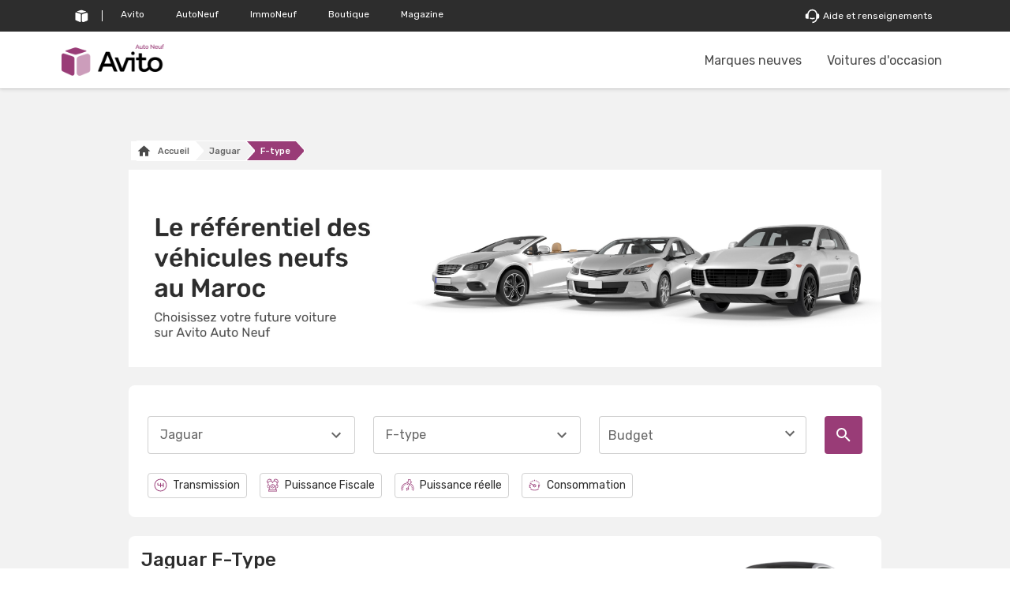

--- FILE ---
content_type: text/html; charset=utf-8
request_url: https://www.avito.ma/auto/neuf/jaguar/f-type/?annee=2018
body_size: 42312
content:
<!DOCTYPE html><html><head><script>
              window._vwo_code = window._vwo_code || (function(){
                var account_id=568271,
                settings_tolerance=2000,
                library_tolerance=2500,
                use_existing_jquery=false,
                is_spa=1,
                hide_element='body',
                
                /* DO NOT EDIT BELOW THIS LINE */
                f=false,d=document,code={use_existing_jquery:function(){return use_existing_jquery;},library_tolerance:function(){return library_tolerance;},finish:function(){if(!f){f=true;var a=d.getElementById('_vis_opt_path_hides');if(a)a.parentNode.removeChild(a);}},finished:function(){return f;},load:function(a){var b=d.createElement('script');b.src=a;b.type='text/javascript';b.innerText;b.onerror=function(){_vwo_code.finish();};d.getElementsByTagName('head')[0].appendChild(b);},init:function(){
                window.settings_timer=setTimeout(function () {_vwo_code.finish() },settings_tolerance);var a=d.createElement('style'),b=hide_element?hide_element+'{opacity:0 !important;filter:alpha(opacity=0) !important;background:none !important;}':'',h=d.getElementsByTagName('head')[0];a.setAttribute('id','_vis_opt_path_hides');a.setAttribute('type','text/css');if(a.styleSheet)a.styleSheet.cssText=b;else a.appendChild(d.createTextNode(b));h.appendChild(a);this.load('https://dev.visualwebsiteoptimizer.com/j.php?a='+account_id+'&u='+encodeURIComponent(d.URL)+'&f='+(+is_spa)+'&r='+Math.random());return settings_timer; }};window._vwo_settings_timer = code.init(); return code; }());
              </script><script>
              (function(w,d,s,l,i){w[l]=w[l]||[];w[l].push({'gtm.start':
              new Date().getTime(),event:'gtm.js'});var f=d.getElementsByTagName(s)[0],
              j=d.createElement(s),dl=l!='dataLayer'?'&l='+l:'';j.async=true;j.src=
              'https://www.googletagmanager.com/gtm.js?id='+i+dl;f.parentNode.insertBefore(j,f);
              })(window,document,'script','dataLayer', 'GTM-P846ZJQ');
              </script><script async="" src="https://www.googletagmanager.com/gtag/js?id=UA-173902032-1"></script><script>
            window.dataLayer = window.dataLayer || [];
            function gtag(){dataLayer.push(arguments);}
            gtag('js', new Date());
            gtag('config', 'UA-173902032-1', {
              page_path: window.location.pathname,
            });
          </script><meta charSet="UTF-8"/><meta name="viewport" content="initial-scale=1.0, width=device-width"/><meta name="robots" content="index, follow"/><meta name="description" content="jaguar f-type    neuve 2018 au Maroc, Avito plateforme N°1 des annonces voiture neuve et occasion au Maroc vous propose des fiches techniques, prix de vente, photos, video et promotions."/><script type="application/ld+json">{"@context":"https://schema.org","@type":"BreadcrumbList","itemListElement":[{"@type":"ListItem","position":1,"name":"Accueil","item":"https://www.avito.ma/auto/neuf"},{"@type":"ListItem","position":2,"name":"jaguar","item":"https://www.avito.ma/auto/neuf/jaguar"},{"@type":"ListItem","position":3,"name":"f-type"}]}</script><script type="application/ld+json">[{"@context":"https://schema.org","@type":"Car","name":"jaguar f-type 5.0 v8 550 awd r","mpn":"jaguar f-type","sku":"1572113","url":"https://www.avito.ma/auto/neuf/jaguar/f-type/?annee=2018","image":"https://content.avito.ma/autoneuf/images/f6/f6cb7b69-2865-42d8-9d81-45cd11ff6719?t=model_320_320","manufacturer":"jaguar","brand":"jaguar","description":"jaguar f-type    neuve 2018 au Maroc, Avito plateforme N°1 des annonces voiture neuve et occasion au Maroc vous propose des fiches techniques, prix de vente, photos, video et promotions.","vehicleEngine":{"@type":"EngineSpecification","engineType":"internal combustion engine","fuelType":"Essence"},"fuelConsumption":{"@type":"QuantitativeValue","value":"11.3","unitText":"L/100km"},"offers":{"@type":"Offer","price":"1570000","priceCurrency":"DH","url":"https://www.avito.ma/auto/neuf/jaguar/f-type/?annee=2018","priceValidUntil":"2022","availability":"http://schema.org/InStock","seller":{"@type":"Organization","name":"jaguar"}}},{"@context":"https://schema.org","@type":"Car","name":"jaguar f-type 5.0 v8 550 rwd r","mpn":"jaguar f-type","sku":"1572114","url":"https://www.avito.ma/auto/neuf/jaguar/f-type/?annee=2018","image":"https://content.avito.ma/autoneuf/images/f6/f6cb7b69-2865-42d8-9d81-45cd11ff6719?t=model_320_320","manufacturer":"jaguar","brand":"jaguar","description":"jaguar f-type    neuve 2018 au Maroc, Avito plateforme N°1 des annonces voiture neuve et occasion au Maroc vous propose des fiches techniques, prix de vente, photos, video et promotions.","vehicleEngine":{"@type":"EngineSpecification","engineType":"internal combustion engine","fuelType":"Essence"},"fuelConsumption":{"@type":"QuantitativeValue","value":"10.7","unitText":"L/100km"},"offers":{"@type":"Offer","price":"1470000","priceCurrency":"DH","url":"https://www.avito.ma/auto/neuf/jaguar/f-type/?annee=2018","priceValidUntil":"2022","availability":"http://schema.org/InStock","seller":{"@type":"Organization","name":"jaguar"}}},{"@context":"https://schema.org","@type":"Car","name":"jaguar f-type 3.0 v6 340","mpn":"jaguar f-type","sku":"1572115","url":"https://www.avito.ma/auto/neuf/jaguar/f-type/?annee=2018","image":"https://content.avito.ma/autoneuf/images/f6/f6cb7b69-2865-42d8-9d81-45cd11ff6719?t=model_320_320","manufacturer":"jaguar","brand":"jaguar","description":"jaguar f-type    neuve 2018 au Maroc, Avito plateforme N°1 des annonces voiture neuve et occasion au Maroc vous propose des fiches techniques, prix de vente, photos, video et promotions.","vehicleEngine":{"@type":"EngineSpecification","engineType":"internal combustion engine","fuelType":"Essence"},"fuelConsumption":{"@type":"QuantitativeValue","value":"9.8","unitText":"L/100km"},"offers":{"@type":"Offer","price":"740000","priceCurrency":"DH","url":"https://www.avito.ma/auto/neuf/jaguar/f-type/?annee=2018","priceValidUntil":"2022","availability":"http://schema.org/InStock","seller":{"@type":"Organization","name":"jaguar"}}},{"@context":"https://schema.org","@type":"Car","name":"jaguar f-type 2.0t 300ch bva8","mpn":"jaguar f-type","sku":"1932354","url":"https://www.avito.ma/auto/neuf/jaguar/f-type/?annee=2018","image":"https://content.avito.ma/autoneuf/images/f6/f6cb7b69-2865-42d8-9d81-45cd11ff6719?t=model_320_320","manufacturer":"jaguar","brand":"jaguar","description":"jaguar f-type    neuve 2018 au Maroc, Avito plateforme N°1 des annonces voiture neuve et occasion au Maroc vous propose des fiches techniques, prix de vente, photos, video et promotions.","vehicleEngine":{"@type":"EngineSpecification","engineType":"internal combustion engine","fuelType":"Essence"},"fuelConsumption":{"@type":"QuantitativeValue","value":"7.2","unitText":"L/100km"},"offers":{"@type":"Offer","price":"671700","priceCurrency":"DH","url":"https://www.avito.ma/auto/neuf/jaguar/f-type/?annee=2018","priceValidUntil":"2022","availability":"http://schema.org/InStock","seller":{"@type":"Organization","name":"jaguar"}}},{"@context":"https://schema.org","@type":"Car","name":"jaguar f-type 2.0t 300ch r-dynamic bva8","mpn":"jaguar f-type","sku":"1990196","url":"https://www.avito.ma/auto/neuf/jaguar/f-type/?annee=2018","image":"https://content.avito.ma/autoneuf/images/f6/f6cb7b69-2865-42d8-9d81-45cd11ff6719?t=model_320_320","manufacturer":"jaguar","brand":"jaguar","description":"jaguar f-type    neuve 2018 au Maroc, Avito plateforme N°1 des annonces voiture neuve et occasion au Maroc vous propose des fiches techniques, prix de vente, photos, video et promotions.","vehicleEngine":{"@type":"EngineSpecification","engineType":"internal combustion engine","fuelType":"Essence"},"fuelConsumption":{"@type":"QuantitativeValue","value":"7.2","unitText":"L/100km"},"offers":{"@type":"Offer","price":"729300","priceCurrency":"DH","url":"https://www.avito.ma/auto/neuf/jaguar/f-type/?annee=2018","priceValidUntil":"2022","availability":"http://schema.org/InStock","seller":{"@type":"Organization","name":"jaguar"}}},{"@context":"https://schema.org","@type":"Car","name":"jaguar f-type 3.0 v6 suralimenté 340ch bva8","mpn":"jaguar f-type","sku":"1990197","url":"https://www.avito.ma/auto/neuf/jaguar/f-type/?annee=2018","image":"https://content.avito.ma/autoneuf/images/f6/f6cb7b69-2865-42d8-9d81-45cd11ff6719?t=model_320_320","manufacturer":"jaguar","brand":"jaguar","description":"jaguar f-type    neuve 2018 au Maroc, Avito plateforme N°1 des annonces voiture neuve et occasion au Maroc vous propose des fiches techniques, prix de vente, photos, video et promotions.","vehicleEngine":{"@type":"EngineSpecification","engineType":"internal combustion engine","fuelType":"Essence"},"fuelConsumption":{"@type":"QuantitativeValue","value":"8.4","unitText":"L/100km"},"offers":{"@type":"Offer","price":"781200","priceCurrency":"DH","url":"https://www.avito.ma/auto/neuf/jaguar/f-type/?annee=2018","priceValidUntil":"2022","availability":"http://schema.org/InStock","seller":{"@type":"Organization","name":"jaguar"}}},{"@context":"https://schema.org","@type":"Car","name":"jaguar f-type 3.0 v6 suralimenté 340ch r-dynamic bva8","mpn":"jaguar f-type","sku":"2101782","url":"https://www.avito.ma/auto/neuf/jaguar/f-type/?annee=2018","image":"https://content.avito.ma/autoneuf/images/f6/f6cb7b69-2865-42d8-9d81-45cd11ff6719?t=model_320_320","manufacturer":"jaguar","brand":"jaguar","description":"jaguar f-type    neuve 2018 au Maroc, Avito plateforme N°1 des annonces voiture neuve et occasion au Maroc vous propose des fiches techniques, prix de vente, photos, video et promotions.","vehicleEngine":{"@type":"EngineSpecification","engineType":"internal combustion engine","fuelType":"Essence"},"fuelConsumption":{"@type":"QuantitativeValue","value":"8.4","unitText":"L/100km"},"offers":{"@type":"Offer","price":"822300","priceCurrency":"DH","url":"https://www.avito.ma/auto/neuf/jaguar/f-type/?annee=2018","priceValidUntil":"2022","availability":"http://schema.org/InStock","seller":{"@type":"Organization","name":"jaguar"}}},{"@context":"https://schema.org","@type":"Car","name":"jaguar f-type 3.0 v6 suralimenté 340ch","mpn":"jaguar f-type","sku":"1990198","url":"https://www.avito.ma/auto/neuf/jaguar/f-type/?annee=2018","image":"https://content.avito.ma/autoneuf/images/f6/f6cb7b69-2865-42d8-9d81-45cd11ff6719?t=model_320_320","manufacturer":"jaguar","brand":"jaguar","description":"jaguar f-type    neuve 2018 au Maroc, Avito plateforme N°1 des annonces voiture neuve et occasion au Maroc vous propose des fiches techniques, prix de vente, photos, video et promotions.","vehicleEngine":{"@type":"EngineSpecification","engineType":"internal combustion engine","fuelType":"Essence"},"fuelConsumption":{"@type":"QuantitativeValue","value":"9.8","unitText":"L/100km"},"offers":{"@type":"Offer","price":"763700","priceCurrency":"DH","url":"https://www.avito.ma/auto/neuf/jaguar/f-type/?annee=2018","priceValidUntil":"2022","availability":"http://schema.org/InStock","seller":{"@type":"Organization","name":"jaguar"}}},{"@context":"https://schema.org","@type":"Car","name":"jaguar f-type 5.0 v8 suralimenté 550ch r awd bva8","mpn":"jaguar f-type","sku":"2101783","url":"https://www.avito.ma/auto/neuf/jaguar/f-type/?annee=2018","image":"https://content.avito.ma/autoneuf/images/f6/f6cb7b69-2865-42d8-9d81-45cd11ff6719?t=model_320_320","manufacturer":"jaguar","brand":"jaguar","description":"jaguar f-type    neuve 2018 au Maroc, Avito plateforme N°1 des annonces voiture neuve et occasion au Maroc vous propose des fiches techniques, prix de vente, photos, video et promotions.","vehicleEngine":{"@type":"EngineSpecification","engineType":"internal combustion engine","fuelType":"Essence"},"fuelConsumption":{"@type":"QuantitativeValue","value":"11.3","unitText":"L/100km"},"offers":{"@type":"Offer","price":"1526100","priceCurrency":"DH","url":"https://www.avito.ma/auto/neuf/jaguar/f-type/?annee=2018","priceValidUntil":"2022","availability":"http://schema.org/InStock","seller":{"@type":"Organization","name":"jaguar"}}}]</script><title>Jaguar f-type    2018, Prix du neuve au Maroc</title><link rel="canonical" href="https://www.avito.ma/auto/neuf/jaguar/f-type/?annee=2018"/><link rel="alternate" href="https://www.avito.ma/auto/neuf/jaguar/f-type/?annee=2018"/><link rel="icon" type="image/png" href="/gt-assets/icons/Auto Neuf Favicon 32x32.png" sizes="32x32"/><link rel="apple-touch-icon" href="/gt-assets/icons/Auto Neuf Favicon180x180.png" sizes="180x180"/><link rel="icon" type="image/ico" href="/gt-assets/icons/faviconn.ico"/><link href="https://fonts.googleapis.com/css?family=Rubik:300,400,500|Tajawal:300,400,700&amp;display=swap" rel="stylesheet"/><style data-styled="" data-styled-version="5.1.1">.cpPpSm{display:-webkit-inline-box;display:-webkit-inline-flex;display:-ms-inline-flexbox;display:inline-flex;-webkit-align-items:center;-webkit-box-align:center;-ms-flex-align:center;align-items:center;-webkit-box-pack:center;-webkit-justify-content:center;-ms-flex-pack:center;justify-content:center;font-family:inherit;line-height:1;border:1px solid;-webkit-transition:box-shadow 200ms ease;transition:box-shadow 200ms ease;padding:0 1rem;border-radius:4px;width:100%;text-transform:uppercase;-webkit-letter-spacing:1.2px;-moz-letter-spacing:1.2px;-ms-letter-spacing:1.2px;letter-spacing:1.2px;cursor:pointer;font-size:1rem;height:48px;min-width:90px;-webkit-transition:background-color 80ms ease-in-out,border-color 80ms ease-in-out,box-shadow 60ms ease-in-out;transition:background-color 80ms ease-in-out,border-color 80ms ease-in-out,box-shadow 60ms ease-in-out;background-color:var(--bg-color,#29A160);border-color:var(--border-color,#29A160);color:var(--text-color,#FFFFFF);box-shadow:0 0 0 2px transparent;--bg-color:#D13649;--border-color:#D13649;--text-color:#FFFFFF;}/*!sc*/
.cpPpSm:disabled{cursor:not-allowed;}/*!sc*/
.cpPpSm:hover{--bg-color:#B32E3F;--border-color:var(--bg-color);}/*!sc*/
.cpPpSm:disabled{--bg-color:#E89AA4;--border-color:#E89AA4;--text-color:#FFFFFF;}/*!sc*/
.cpPpSm:focus{outline:none;box-shadow:0 0 0 3px rgba(232,154,164,0.5);}/*!sc*/
.dremkK{display:-webkit-inline-box;display:-webkit-inline-flex;display:-ms-inline-flexbox;display:inline-flex;-webkit-align-items:center;-webkit-box-align:center;-ms-flex-align:center;align-items:center;-webkit-box-pack:center;-webkit-justify-content:center;-ms-flex-pack:center;justify-content:center;font-family:inherit;line-height:1;border:1px solid;-webkit-transition:box-shadow 200ms ease;transition:box-shadow 200ms ease;padding:0 0.75rem;border-radius:4px;width:100%;text-transform:uppercase;-webkit-letter-spacing:0.8px;-moz-letter-spacing:0.8px;-ms-letter-spacing:0.8px;letter-spacing:0.8px;cursor:pointer;font-size:0.875rem;height:40px;min-width:90px;-webkit-transition:background-color 80ms ease-in-out,border-color 80ms ease-in-out,box-shadow 60ms ease-in-out;transition:background-color 80ms ease-in-out,border-color 80ms ease-in-out,box-shadow 60ms ease-in-out;background-color:var(--bg-color,#29A160);border-color:var(--border-color,#29A160);color:var(--text-color,#FFFFFF);box-shadow:0 0 0 2px transparent;--bg-color:#2E6BFF;--border-color:#2E6BFF;--text-color:#FFFFFF;}/*!sc*/
.dremkK:disabled{cursor:not-allowed;}/*!sc*/
.dremkK:hover{--bg-color:#2455CC;--border-color:var(--bg-color);}/*!sc*/
.dremkK:disabled{--bg-color:#96B5FF;--border-color:#96B5FF;--text-color:#FFFFFF;}/*!sc*/
.dremkK:focus{outline:none;box-shadow:0 0 0 3px rgba(150,181,255,0.5);}/*!sc*/
.jHTDEp{display:-webkit-inline-box;display:-webkit-inline-flex;display:-ms-inline-flexbox;display:inline-flex;-webkit-align-items:center;-webkit-box-align:center;-ms-flex-align:center;align-items:center;-webkit-box-pack:center;-webkit-justify-content:center;-ms-flex-pack:center;justify-content:center;font-family:inherit;line-height:1;border:1px solid;-webkit-transition:box-shadow 200ms ease;transition:box-shadow 200ms ease;padding:0 0.75rem;border-radius:4px;width:100%;text-transform:uppercase;-webkit-letter-spacing:0.8px;-moz-letter-spacing:0.8px;-ms-letter-spacing:0.8px;letter-spacing:0.8px;cursor:pointer;font-size:0.875rem;height:40px;min-width:90px;-webkit-transition:background-color 80ms ease-in-out,border-color 80ms ease-in-out,box-shadow 60ms ease-in-out;transition:background-color 80ms ease-in-out,border-color 80ms ease-in-out,box-shadow 60ms ease-in-out;background-color:var(--bg-color,#29A160);border-color:var(--border-color,#29A160);color:var(--text-color,#FFFFFF);box-shadow:0 0 0 2px transparent;--bg-color:#D13649;--border-color:#D13649;--text-color:#FFFFFF;}/*!sc*/
.jHTDEp:disabled{cursor:not-allowed;}/*!sc*/
.jHTDEp:hover{--bg-color:#B32E3F;--border-color:var(--bg-color);}/*!sc*/
.jHTDEp:disabled{--bg-color:#E89AA4;--border-color:#E89AA4;--text-color:#FFFFFF;}/*!sc*/
.jHTDEp:focus{outline:none;box-shadow:0 0 0 3px rgba(232,154,164,0.5);}/*!sc*/
data-styled.g3[id="uoqswv-2"]{content:"cpPpSm,dremkK,jHTDEp,"}/*!sc*/
.bsGIjv{display:-webkit-inline-box;display:-webkit-inline-flex;display:-ms-inline-flexbox;display:inline-flex;-webkit-align-items:center;-webkit-box-align:center;-ms-flex-align:center;align-items:center;-webkit-box-pack:center;-webkit-justify-content:center;-ms-flex-pack:center;justify-content:center;font-family:inherit;line-height:1;border:1px solid;-webkit-transition:box-shadow 200ms ease;transition:box-shadow 200ms ease;padding:0 1rem;border-radius:4px;width:100%;text-transform:uppercase;-webkit-letter-spacing:1.2px;-moz-letter-spacing:1.2px;-ms-letter-spacing:1.2px;letter-spacing:1.2px;cursor:pointer;font-size:1rem;height:48px;min-width:90px;-webkit-transition:background-color 80ms ease-in-out,border-color 80ms ease-in-out,box-shadow 60ms ease-in-out;transition:background-color 80ms ease-in-out,border-color 80ms ease-in-out,box-shadow 60ms ease-in-out;background-color:var(--bg-color,#29A160);border-color:var(--border-color,#29A160);color:var(--text-color,#FFFFFF);box-shadow:0 0 0 2px transparent;--bg-color:transparent;--border-color:#993C77;--text-color:#993C77;}/*!sc*/
.bsGIjv:disabled{cursor:not-allowed;}/*!sc*/
.bsGIjv:hover{--bg-color:#EBD8E4;--border-color:#993C77;}/*!sc*/
.bsGIjv:disabled{--bg-color:transparent;--border-color:#CC9DBB;--text-color:#CC9DBB;}/*!sc*/
.bsGIjv:focus{outline:none;box-shadow:0 0 0 3px rgba(204,157,187,0.5);}/*!sc*/
data-styled.g4[id="uoqswv-3"]{content:"bsGIjv,"}/*!sc*/
.jYToFT{display:-webkit-inline-box;display:-webkit-inline-flex;display:-ms-inline-flexbox;display:inline-flex;-webkit-align-items:center;-webkit-box-align:center;-ms-flex-align:center;align-items:center;-webkit-box-pack:center;-webkit-justify-content:center;-ms-flex-pack:center;justify-content:center;margin-left:-2px;margin-right:10px;}/*!sc*/
data-styled.g7[id="uoqswv-6"]{content:"jYToFT,"}/*!sc*/
.cnA-dzZ{display:inline-block;-webkit-text-decoration:none;text-decoration:none;color:#2E6BFF;}/*!sc*/
.cnA-dzZ:active{color:#2455CC;}/*!sc*/
data-styled.g11[id="sc-1cf7u6r-0"]{content:"cnA-dzZ,"}/*!sc*/
.fomjZy{color:#666666;font-size:12px;font-weight:400;-webkit-letter-spacing:0.4px;-moz-letter-spacing:0.4px;-ms-letter-spacing:0.4px;letter-spacing:0.4px;text-align:center;margin:0;margin-left:4px;}/*!sc*/
data-styled.g12[id="sc-1x0vz2r-0"]{content:"fomjZy,"}/*!sc*/
.gcyreW{--select-height:48px;height:var(--select-height);width:100%;box-sizing:border-box;position:relative;margin:0;padding:0;list-style:none;background-color:transparent;border-radius:4px;box-shadow:inset 0 0 0 1px #D0D0D0;-webkit-transition:box-shadow 150ms;transition:box-shadow 150ms;cursor:pointer;-webkit-user-select:none;-moz-user-select:none;-ms-user-select:none;user-select:none;}/*!sc*/
.gcyreW:focus{outline:none;}/*!sc*/
.gcyreW:hover{box-shadow:inset 0 0 0 1px #666666;}/*!sc*/
data-styled.g35[id="cbdw5v-0"]{content:"gcyreW,"}/*!sc*/
.gkapIW{display:-webkit-box;display:-webkit-flex;display:-ms-flexbox;display:flex;-webkit-align-items:center;-webkit-box-align:center;-ms-flex-align:center;align-items:center;}/*!sc*/
data-styled.g36[id="cbdw5v-1"]{content:"gkapIW,"}/*!sc*/
.idcpXv{--color:#666666;color:var(--color);height:var(--select-height);width:100%;box-sizing:border-box;padding-right:calc(16px + 24px);padding-left:16px;font-size:16px;position:relative;}/*!sc*/
data-styled.g37[id="cbdw5v-2"]{content:"idcpXv,"}/*!sc*/
.dVHqJy{line-height:var(--select-height);width:100%;box-sizing:border-box;font-size:16px;font-family:inherit;text-overflow:ellipsis;overflow:hidden;white-space:nowrap;}/*!sc*/
data-styled.g38[id="cbdw5v-3"]{content:"dVHqJy,"}/*!sc*/
.URzax{color:var(--color);background-color:transparent;border:none;outline:none;width:100%;line-height:var(--select-height);padding-right:calc(16px + 24px);padding-left:16px;box-sizing:border-box;position:absolute;top:0;bottom:0;left:0;font-size:16px;font-family:inherit;}/*!sc*/
data-styled.g39[id="cbdw5v-4"]{content:"URzax,"}/*!sc*/
.lhYxlI{display:-webkit-box;display:-webkit-flex;display:-ms-flexbox;display:flex;cursor:pointer;pointer-events:none;position:absolute;right:12px;top:50%;-webkit-transform:translateY(-50%);-ms-transform:translateY(-50%);transform:translateY(-50%);}/*!sc*/
.lhYxlI:focus{outline:none;background-color:#efefef;}/*!sc*/
data-styled.g43[id="cbdw5v-8"]{content:"lhYxlI,"}/*!sc*/
.kFOwNL{-webkit-box-flex:1;-webkit-flex-grow:1;-ms-flex-positive:1;flex-grow:1;box-sizing:border-box;width:100%;}/*!sc*/
data-styled.g114[id="sc-1lz4h6h-0"]{content:"kFOwNL,"}/*!sc*/
.fJIoVg{margin-right:calc(0px - var(--gutter));margin-left:calc(0px - var(--gutter));display:-webkit-box;display:-webkit-flex;display:-ms-flexbox;display:flex;-webkit-flex-wrap:wrap;-ms-flex-wrap:wrap;flex-wrap:wrap;-webkit-flex-direction:row;-ms-flex-direction:row;flex-direction:row;}/*!sc*/
data-styled.g115[id="sc-1baqrvp-0"]{content:"fJIoVg,"}/*!sc*/
.dzoFlA{margin-right:auto;margin-left:auto;--gutter:8px;padding-right:var(--gutter);padding-left:var(--gutter);width:100%;}/*!sc*/
@media (min-width:576px){.dzoFlA{max-width:540px;}}/*!sc*/
@media (min-width:768px){.dzoFlA{max-width:720px;}}/*!sc*/
@media (min-width:992px){.dzoFlA{max-width:960px;}}/*!sc*/
@media (min-width:1200px){.dzoFlA{max-width:1140px;}}/*!sc*/
@media (min-width:1400px){.dzoFlA{max-width:1280px;}}/*!sc*/
data-styled.g231[id="sc-1efeg7m-0"]{content:"dzoFlA,"}/*!sc*/
.hVuogw{height:40px;background-color:#2D2D2D;display:-webkit-box;display:-webkit-flex;display:-ms-flexbox;display:flex;-webkit-align-items:center;-webkit-box-align:center;-ms-flex-align:center;align-items:center;-webkit-box-pack:center;-webkit-justify-content:center;-ms-flex-pack:center;justify-content:center;width:100%;padding:8px;}/*!sc*/
@media screen and (max-width:992px){.hVuogw{display:none;}}/*!sc*/
data-styled.g232[id="sc-1efeg7m-1"]{content:"hVuogw,"}/*!sc*/
.dZDTpX{width:100%;margin:0 auto;display:-webkit-box;display:-webkit-flex;display:-ms-flexbox;display:flex;height:100%;padding:0;}/*!sc*/
data-styled.g233[id="sc-1efeg7m-2"]{content:"dZDTpX,"}/*!sc*/
.fAenA-D{color:#FFFFFF;display:-webkit-box;display:-webkit-flex;display:-ms-flexbox;display:flex;list-style:none;padding:0 4px;height:100%;-webkit-align-items:center;-webkit-box-align:center;-ms-flex-align:center;align-items:center;background-color:transparent;border-radius:15px;-webkit-transition:all 0.5s;transition:all 0.5s;margin:0 8px;position:relative;}/*!sc*/
.fAenA-D:first-child{padding:0;}/*!sc*/
.fAenA-D:last-child{margin-left:auto;}/*!sc*/
.fAenA-D:first-child::after{content:'';position:absolute;top:15%;bottom:0;right:-5px;height:70%;width:1px;background:#FFFFFF;}/*!sc*/
.fAenA-D:hover{background:#FFFFFF;color:#000000;border-radius:0px;}/*!sc*/
data-styled.g234[id="sc-1efeg7m-3"]{content:"fAenA-D,"}/*!sc*/
.fiVVUd{color:inherit;-webkit-text-decoration:none;text-decoration:none;font-size:12px;-webkit-align-items:center;-webkit-box-align:center;-ms-flex-align:center;align-items:center;-webkit-box-pack:center;-webkit-justify-content:center;-ms-flex-pack:center;justify-content:center;display:-webkit-box;display:-webkit-flex;display:-ms-flexbox;display:flex;padding:0 8px;}/*!sc*/
.fiVVUd:hover{color:inherit;-webkit-text-decoration:none;text-decoration:none;}/*!sc*/
data-styled.g235[id="sc-1efeg7m-4"]{content:"fiVVUd,"}/*!sc*/
.SAsTl{margin-right:4px;}/*!sc*/
data-styled.g236[id="sc-1efeg7m-5"]{content:"SAsTl,"}/*!sc*/
.fXZsGz{height:40px;width:auto;}/*!sc*/
@media (max-width:768px){.fXZsGz{width:91px;height:28px;}}/*!sc*/
data-styled.g261[id="brand__Logo-sc-kcijka-0"]{content:"fXZsGz,"}/*!sc*/
.jAlBKY{position:-webkit-sticky;position:sticky;top:0;z-index:1030;box-shadow:0 2px 4px 0 rgba(0,0,0,0.1),0 1px 0 0 rgba(0,0,0,0.1);background-color:rgba(255,255,255,0.96);}/*!sc*/
data-styled.g263[id="navbarstyled__Navbar-sc-noygg1-0"]{content:"jAlBKY,"}/*!sc*/
.csvnUT{margin-right:auto;margin-left:auto;--gutter:8px;padding-right:var(--gutter);padding-left:var(--gutter);height:72px;display:-webkit-box;display:-webkit-flex;display:-ms-flexbox;display:flex;-webkit-align-items:center;-webkit-box-align:center;-ms-flex-align:center;align-items:center;-webkit-box-pack:justify;-webkit-justify-content:space-between;-ms-flex-pack:justify;justify-content:space-between;}/*!sc*/
@media (min-width:576px){.csvnUT{max-width:540px;}}/*!sc*/
@media (min-width:768px){.csvnUT{max-width:720px;}}/*!sc*/
@media (min-width:992px){.csvnUT{max-width:960px;}}/*!sc*/
@media (min-width:1200px){.csvnUT{max-width:1140px;}}/*!sc*/
@media (min-width:1400px){.csvnUT{max-width:1280px;}}/*!sc*/
@media (max-width:768px){.csvnUT{height:56px;}}/*!sc*/
@media (min-width:576px) and (max-width:992px){.csvnUT{max-width:100%;padding:0 12px;}}/*!sc*/
data-styled.g264[id="navbarstyled__Container-sc-noygg1-1"]{content:"csvnUT,"}/*!sc*/
@media (max-width:768px){.jpyTjM{position:absolute;top:50%;left:50%;-webkit-transform:translate3d(-50%,-50%,0);-ms-transform:translate3d(-50%,-50%,0);transform:translate3d(-50%,-50%,0);}}/*!sc*/
data-styled.g266[id="navbarstyled__NavbarBrand-sc-noygg1-3"]{content:"jpyTjM,"}/*!sc*/
.dNRzED{list-style-type:none;margin:0;padding:0;display:-webkit-box;display:-webkit-flex;display:-ms-flexbox;display:flex;-webkit-align-items:center;-webkit-box-align:center;-ms-flex-align:center;align-items:center;font-size:16px;color:#4A4A4A;}/*!sc*/
@media (max-width:768px){.dNRzED{display:none;}}/*!sc*/
data-styled.g267[id="navbarstyled__NavbarMenu-sc-noygg1-4"]{content:"dNRzED,"}/*!sc*/
.bOUCtv:not(:last-child){margin-right:16px;}/*!sc*/
@media (max-width:834px){.bOUCtv:not(:nth-child(4)){margin-right:0;}.bOUCtv:nth-child(4){margin-right:4px;}}/*!sc*/
.bOUCtv > a{-webkit-text-decoration:none;text-decoration:none;color:inherit;padding:4px 8px;cursor:pointer;border-radius:4px;-webkit-transition:0.25s background-color;transition:0.25s background-color;}/*!sc*/
.bOUCtv > a:hover{background-color:#F2F2F2;}/*!sc*/
data-styled.g268[id="navbarstyled__NavbarMenuItem-sc-noygg1-5"]{content:"bOUCtv,"}/*!sc*/
.fqXgEV{position:relative;display:-webkit-inline-box;display:-webkit-inline-flex;display:-ms-inline-flexbox;display:inline-flex;-webkit-align-items:center;-webkit-box-align:center;-ms-flex-align:center;align-items:center;-webkit-text-decoration:none;text-decoration:none;color:inherit;padding:4px 8px;cursor:pointer;border-radius:4px;-webkit-transition:0.25s background-color;transition:0.25s background-color;}/*!sc*/
.fqXgEV:hover{background-color:#F2F2F2;color:#4A4A4A;-webkit-text-decoration:none;text-decoration:none;}/*!sc*/
data-styled.g269[id="navbarstyled__NavbarMenuLink-sc-noygg1-6"]{content:"fqXgEV,"}/*!sc*/
.fhnvev{margin-right:auto;margin-left:auto;--gutter:8px;padding-right:var(--gutter);padding-left:var(--gutter);}/*!sc*/
@media (min-width:576px){.fhnvev{max-width:540px;}}/*!sc*/
@media (min-width:768px){.fhnvev{max-width:720px;}}/*!sc*/
@media (min-width:992px){.fhnvev{max-width:960px;}}/*!sc*/
@media (min-width:1200px){.fhnvev{max-width:1140px;}}/*!sc*/
@media (min-width:1400px){.fhnvev{max-width:1280px;}}/*!sc*/
@media (max-width:992px){.fhnvev{max-width:100%;padding:0 16px;}}/*!sc*/
data-styled.g291[id="footerstyled__Container-sc-zkojpa-0"]{content:"fhnvev,"}/*!sc*/
.jZxeAl{background-color:#F2F2F2;padding:32px 0;}/*!sc*/
@media (max-width:768px){.jZxeAl{padding:0;}}/*!sc*/
data-styled.g292[id="footerstyled__FooterPrimary-sc-zkojpa-1"]{content:"jZxeAl,"}/*!sc*/
.dDriZn{background-color:#F2F2F2;padding:32px 0;}/*!sc*/
@media (max-width:576px){.dDriZn{padding:0 0 38px;}}/*!sc*/
.dDriZn .footerstyled__Container-sc-zkojpa-0{display:-webkit-box;display:-webkit-flex;display:-ms-flexbox;display:flex;-webkit-box-pack:justify;-webkit-justify-content:space-between;-ms-flex-pack:justify;justify-content:space-between;}/*!sc*/
@media (max-width:576px){.dDriZn .footerstyled__Container-sc-zkojpa-0{-webkit-flex-direction:column;-ms-flex-direction:column;flex-direction:column;}}/*!sc*/
data-styled.g294[id="footerstyled__FooterTertiary-sc-zkojpa-3"]{content:"dDriZn,"}/*!sc*/
.bHRKqt{color:#2D2D2D;}/*!sc*/
data-styled.g295[id="footerstyled__FooterTertiaryText-sc-zkojpa-4"]{content:"bHRKqt,"}/*!sc*/
.dbAqcu{display:-webkit-box;display:-webkit-flex;display:-ms-flexbox;display:flex;-webkit-flex-wrap:wrap;-ms-flex-wrap:wrap;flex-wrap:wrap;padding:0;margin:0;list-style:none;}/*!sc*/
data-styled.g296[id="footerstyled__PagesList-sc-zkojpa-5"]{content:"dbAqcu,"}/*!sc*/
.iCzSCl:not(:last-child){margin-right:24px;}/*!sc*/
data-styled.g297[id="footerstyled__PageItem-sc-zkojpa-6"]{content:"iCzSCl,"}/*!sc*/
.dYhHJD{color:#4A4A4A;-webkit-transition:0.25s color;transition:0.25s color;}/*!sc*/
@media (max-width:576px){.dYhHJD{line-height:2.2;}}/*!sc*/
.dYhHJD:hover{color:#993C77;-webkit-text-decoration:none;text-decoration:none;}/*!sc*/
data-styled.g298[id="footerstyled__PageLink-sc-zkojpa-7"]{content:"dYhHJD,"}/*!sc*/
@media (max-width:560px){.byczQh{margin-right:38px;}}/*!sc*/
@media (max-width:576px){.byczQh{margin-bottom:38px;}}/*!sc*/
data-styled.g299[id="footerstyled__Stores-sc-zkojpa-8"]{content:"byczQh,"}/*!sc*/
.dquzkK{display:-webkit-box;display:-webkit-flex;display:-ms-flexbox;display:flex;-webkit-flex-wrap:wrap;-ms-flex-wrap:wrap;flex-wrap:wrap;padding:0;margin:0;list-style:none;}/*!sc*/
data-styled.g300[id="footerstyled__StoresList-sc-zkojpa-9"]{content:"dquzkK,"}/*!sc*/
.kdwfYi:not(:last-child){margin-right:16px;}/*!sc*/
@media (max-width:576px){.kdwfYi:not(:last-child){margin-bottom:12px;margin-right:12px;}}/*!sc*/
@media (max-width:768px){.kdwfYi:not(:last-child){margin-right:12px;}}/*!sc*/
data-styled.g301[id="footerstyled__StoreItem-sc-zkojpa-10"]{content:"kdwfYi,"}/*!sc*/
.gYZjVy{display:block;height:48px;-webkit-transition-property:-webkit-transform,box-shadow;-webkit-transition-property:transform,box-shadow;transition-property:transform,box-shadow;-webkit-transition-duration:.25s;transition-duration:.25s;}/*!sc*/
.gYZjVy:hover{-webkit-transform:translate3d(0,-2px,0);-ms-transform:translate3d(0,-2px,0);transform:translate3d(0,-2px,0);box-shadow:0 8px 16px rgba(0,0,0,0.15);}/*!sc*/
@media (max-width:768px){.gYZjVy{height:38px;}}/*!sc*/
data-styled.g302[id="footerstyled__StoreLink-sc-zkojpa-11"]{content:"gYZjVy,"}/*!sc*/
.bjObE{display:block;height:100%;width:auto;}/*!sc*/
data-styled.g303[id="footerstyled__StoreBadge-sc-zkojpa-12"]{content:"bjObE,"}/*!sc*/
@media (max-width:768px){.hsdqxk{text-align:center;}}/*!sc*/
@media (max-width:576px){.hsdqxk{text-align:unset;}}/*!sc*/
data-styled.g304[id="footerstyled__SocialMedia-sc-zkojpa-13"]{content:"hsdqxk,"}/*!sc*/
.fVWgIl{display:-webkit-box;display:-webkit-flex;display:-ms-flexbox;display:flex;-webkit-flex-wrap:wrap;-ms-flex-wrap:wrap;flex-wrap:wrap;padding:0;margin:0;list-style:none;}/*!sc*/
data-styled.g305[id="footerstyled__SocialMediaList-sc-zkojpa-14"]{content:"fVWgIl,"}/*!sc*/
.bCmpgD:not(:last-child){margin-right:16px;}/*!sc*/
@media (max-width:576px){.bCmpgD:not(:last-child){margin-bottom:12px;margin-right:12px;}}/*!sc*/
@media (max-width:768px){.bCmpgD:not(:last-child){margin-right:12px;}}/*!sc*/
data-styled.g306[id="footerstyled__SocialMediaItem-sc-zkojpa-15"]{content:"bCmpgD,"}/*!sc*/
.fcvjVj{display:-webkit-inline-box;display:-webkit-inline-flex;display:-ms-inline-flexbox;display:inline-flex;-webkit-align-items:center;-webkit-box-align:center;-ms-flex-align:center;align-items:center;-webkit-box-pack:center;-webkit-justify-content:center;-ms-flex-pack:center;justify-content:center;height:38px;width:38px;border-radius:100px;background-color:#3b5998;-webkit-transition-property:-webkit-transform,box-shadow;-webkit-transition-property:transform,box-shadow;transition-property:transform,box-shadow;-webkit-transition-duration:.25s;transition-duration:.25s;}/*!sc*/
.fcvjVj:hover{-webkit-transform:translate3d(0,-2px,0);-ms-transform:translate3d(0,-2px,0);transform:translate3d(0,-2px,0);box-shadow:0 8px 16px rgba(0,0,0,0.15);}/*!sc*/
.iQkXPK{display:-webkit-inline-box;display:-webkit-inline-flex;display:-ms-inline-flexbox;display:inline-flex;-webkit-align-items:center;-webkit-box-align:center;-ms-flex-align:center;align-items:center;-webkit-box-pack:center;-webkit-justify-content:center;-ms-flex-pack:center;justify-content:center;height:38px;width:38px;border-radius:100px;background-color:#1da1f2;-webkit-transition-property:-webkit-transform,box-shadow;-webkit-transition-property:transform,box-shadow;transition-property:transform,box-shadow;-webkit-transition-duration:.25s;transition-duration:.25s;}/*!sc*/
.iQkXPK:hover{-webkit-transform:translate3d(0,-2px,0);-ms-transform:translate3d(0,-2px,0);transform:translate3d(0,-2px,0);box-shadow:0 8px 16px rgba(0,0,0,0.15);}/*!sc*/
.gZfTWl{display:-webkit-inline-box;display:-webkit-inline-flex;display:-ms-inline-flexbox;display:inline-flex;-webkit-align-items:center;-webkit-box-align:center;-ms-flex-align:center;align-items:center;-webkit-box-pack:center;-webkit-justify-content:center;-ms-flex-pack:center;justify-content:center;height:38px;width:38px;border-radius:100px;background-color:#e1306c;-webkit-transition-property:-webkit-transform,box-shadow;-webkit-transition-property:transform,box-shadow;transition-property:transform,box-shadow;-webkit-transition-duration:.25s;transition-duration:.25s;}/*!sc*/
.gZfTWl:hover{-webkit-transform:translate3d(0,-2px,0);-ms-transform:translate3d(0,-2px,0);transform:translate3d(0,-2px,0);box-shadow:0 8px 16px rgba(0,0,0,0.15);}/*!sc*/
.fIsNRT{display:-webkit-inline-box;display:-webkit-inline-flex;display:-ms-inline-flexbox;display:inline-flex;-webkit-align-items:center;-webkit-box-align:center;-ms-flex-align:center;align-items:center;-webkit-box-pack:center;-webkit-justify-content:center;-ms-flex-pack:center;justify-content:center;height:38px;width:38px;border-radius:100px;background-color:#ff0000;-webkit-transition-property:-webkit-transform,box-shadow;-webkit-transition-property:transform,box-shadow;transition-property:transform,box-shadow;-webkit-transition-duration:.25s;transition-duration:.25s;}/*!sc*/
.fIsNRT:hover{-webkit-transform:translate3d(0,-2px,0);-ms-transform:translate3d(0,-2px,0);transform:translate3d(0,-2px,0);box-shadow:0 8px 16px rgba(0,0,0,0.15);}/*!sc*/
.kHqAtY{display:-webkit-inline-box;display:-webkit-inline-flex;display:-ms-inline-flexbox;display:inline-flex;-webkit-align-items:center;-webkit-box-align:center;-ms-flex-align:center;align-items:center;-webkit-box-pack:center;-webkit-justify-content:center;-ms-flex-pack:center;justify-content:center;height:38px;width:38px;border-radius:100px;background-color:#0077b5;-webkit-transition-property:-webkit-transform,box-shadow;-webkit-transition-property:transform,box-shadow;transition-property:transform,box-shadow;-webkit-transition-duration:.25s;transition-duration:.25s;}/*!sc*/
.kHqAtY:hover{-webkit-transform:translate3d(0,-2px,0);-ms-transform:translate3d(0,-2px,0);transform:translate3d(0,-2px,0);box-shadow:0 8px 16px rgba(0,0,0,0.15);}/*!sc*/
data-styled.g307[id="footerstyled__SocialMediaLink-sc-zkojpa-16"]{content:"fcvjVj,iQkXPK,gZfTWl,fIsNRT,kHqAtY,"}/*!sc*/
.cEFCtm{background-color:#F2F2F2;color:#4A4A4A;border-top:1px solid #F2F2F2;}/*!sc*/
@media (max-width:768px){.cEFCtm{padding:33px 0 88px;}}/*!sc*/
@media (max-width:576px){.cEFCtm{display:-webkit-box;display:-webkit-flex;display:-ms-flexbox;display:flex;-webkit-flex-direction:column;-ms-flex-direction:column;flex-direction:column;}.cEFCtm .footerstyled__FooterSecondary-sc-zkojpa-2{-webkit-order:1;-ms-flex-order:1;order:1;}.cEFCtm .footerstyled__FooterTertiary-sc-zkojpa-3{-webkit-order:2;-ms-flex-order:2;order:2;}.cEFCtm .footerstyled__FooterPrimary-sc-zkojpa-1{-webkit-order:3;-ms-flex-order:3;order:3;}}/*!sc*/
data-styled.g308[id="footerstyled__Footer-sc-zkojpa-17"]{content:"cEFCtm,"}/*!sc*/
.jCxnBc{display:-webkit-box;display:-webkit-flex;display:-ms-flexbox;display:flex;min-height:100vh;-webkit-flex-direction:column;-ms-flex-direction:column;flex-direction:column;background:#f2f2f2;}/*!sc*/
data-styled.g309[id="main-layoutstyled__Layout-sc-b5xqfm-0"]{content:"jCxnBc,"}/*!sc*/
.eFzKAW{-webkit-flex:1;-ms-flex:1;flex:1;max-width:970px;width:100%;margin:0 auto;margin-top:56px;padding:0 8px;}/*!sc*/
data-styled.g310[id="main-layoutstyled__Main-sc-b5xqfm-1"]{content:"eFzKAW,"}/*!sc*/
.hnMQuq{position:-webkit-sticky;position:sticky;top:56px;z-index:1030;}/*!sc*/
@media (min-width:768px){.hnMQuq{top:0;}}/*!sc*/
data-styled.g313[id="main-layoutstyled__StickyWrapper-sc-b5xqfm-4"]{content:"hnMQuq,"}/*!sc*/
.dTiDEq{width:120px;height:32px;margin:0 16px;border-radius:4px;background-color:#f2f2f2;}/*!sc*/
data-styled.g315[id="filter-buttons-loadingstyled__FilterButtonLoadingFrame-sc-w9d81n-0"]{content:"dTiDEq,"}/*!sc*/
.bUvcHJ{display:-webkit-box;display:-webkit-flex;display:-ms-flexbox;display:flex;padding-left:24px;padding-bottom:24px;}/*!sc*/
data-styled.g316[id="filter-buttons-loadingstyled__ButtonsFiltersLoadingWrapper-sc-w9d81n-1"]{content:"bUvcHJ,"}/*!sc*/
.eoZYLU{display:-webkit-box;display:-webkit-flex;display:-ms-flexbox;display:flex;-webkit-align-items:center;-webkit-box-align:center;-ms-flex-align:center;align-items:center;}/*!sc*/
data-styled.g317[id="filter-buttons-loadingstyled__IconTextWrapper-sc-w9d81n-2"]{content:"eoZYLU,"}/*!sc*/
.EcbOs{width:100%;display:-webkit-box;display:-webkit-flex;display:-ms-flexbox;display:flex;-webkit-flex-direction:column;-ms-flex-direction:column;flex-direction:column;background-color:#ffffff;border-radius:8px;}/*!sc*/
@media screen and (max-width:768px){.EcbOs{display:-webkit-box;display:-webkit-flex;display:-ms-flexbox;display:flex;font-weight:normal;}}/*!sc*/
@media screen and (max-width:576px){.EcbOs{display:block;font-weight:normal;padding:16px 8px;}}/*!sc*/
data-styled.g417[id="search-barstyled__SearchBarFrame-sc-6689f1-0"]{content:"EcbOs,"}/*!sc*/
.fFfDNN{width:29%;}/*!sc*/
@media screen and (max-width:768px){}/*!sc*/
@media screen and (max-width:576px){.fFfDNN{width:100%;}}/*!sc*/
data-styled.g418[id="search-barstyled__BrandSearchSelectWrapper-sc-6689f1-1"]{content:"fFfDNN,"}/*!sc*/
.fucdWQ{width:29%;cursor:pointer;}/*!sc*/
@media screen and (max-width:768px){}/*!sc*/
@media screen and (max-width:576px){.fucdWQ{width:100%;margin-top:12px;}}/*!sc*/
data-styled.g419[id="search-barstyled__ModelSearchSelectWrapper-sc-6689f1-2"]{content:"fucdWQ,"}/*!sc*/
.bcfXKD{color:white;background-color:#993C77;border:none;font-weight:500;width:48px;min-width:48px;padding:0;}/*!sc*/
.bcfXKD:hover{background-color:#89356A;}/*!sc*/
@media screen and (max-width:768px){.bcfXKD{width:100%;}}/*!sc*/
@media screen and (max-width:576px){.bcfXKD{position:absolute;right:0;bottom:0;margin-bottom:24px;margin-right:24px;}}/*!sc*/
data-styled.g420[id="search-barstyled__BtnSearchWrapper-sc-6689f1-3"]{content:"bcfXKD,"}/*!sc*/
.bmMGpE{background-color:transparent;border:none;cursor:pointer;font-size:16px;box-shadow:inset 0 0 0 1px #d0d0d0;width:29%;border-radius:4px;text-align:left;color:#666666;height:48px;padding:15px 9px 0 12px;display:-webkit-box;display:-webkit-flex;display:-ms-flexbox;display:flex;-webkit-box-pack:justify;-webkit-justify-content:space-between;-ms-flex-pack:justify;justify-content:space-between;}/*!sc*/
@media screen and (max-width:576px){.bmMGpE{width:100%;margin-top:12px;height:48px;}}/*!sc*/
data-styled.g423[id="search-barstyled__ButtonBudget-sc-6689f1-6"]{content:"bmMGpE,"}/*!sc*/
.gxmdCz{margin-top:-5px;}/*!sc*/
data-styled.g425[id="search-barstyled__IconBudget-sc-6689f1-8"]{content:"gxmdCz,"}/*!sc*/
.brBtuu{display:-webkit-box;display:-webkit-flex;display:-ms-flexbox;display:flex;-webkit-box-pack:justify;-webkit-justify-content:space-between;-ms-flex-pack:justify;justify-content:space-between;padding:24px;margin-top:15px;}/*!sc*/
@media screen and (max-width:576px){.brBtuu{position:relative;-webkit-flex-direction:column;-ms-flex-direction:column;flex-direction:column;}}/*!sc*/
data-styled.g426[id="search-barstyled__ListFiltersWrapper-sc-6689f1-9"]{content:"brBtuu,"}/*!sc*/
.kpTVhU{cursor:pointer;width:79%;margin-top:12px;display:none;}/*!sc*/
@media screen and (max-width:768px){.kpTVhU{display:-webkit-box;display:-webkit-flex;display:-ms-flexbox;display:flex;}}/*!sc*/
data-styled.g428[id="search-barstyled__FiltersButton-sc-6689f1-11"]{content:"kpTVhU,"}/*!sc*/
.bwyodZ{font-size:22px;font-weight:normal;color:#3b3b3b;white-space:nowrap;}/*!sc*/
data-styled.g480[id="internal-linksstyled__Label-sc-qwqcpo-0"]{content:"bwyodZ,"}/*!sc*/
.bteFQb{display:-webkit-box;display:-webkit-flex;display:-ms-flexbox;display:flex;-webkit-align-items:center;-webkit-box-align:center;-ms-flex-align:center;align-items:center;padding:16px;border-radius:8px;background-color:#ffffff;height:60px;cursor:pointer;}/*!sc*/
data-styled.g481[id="internal-linksstyled__HeadingOuter-sc-qwqcpo-1"]{content:"bteFQb,"}/*!sc*/
.kjgkrS .is-closed > .internal-linksstyled__HeadingOuter-sc-qwqcpo-1{margin:18px 0 24px 0;}/*!sc*/
.kjgkrS .is-open > .internal-linksstyled__HeadingOuter-sc-qwqcpo-1{margin:18px 0;}/*!sc*/
.kjgkrS .Collapsible__contentInner{padding-bottom:8px;}/*!sc*/
.kjgkrS:hover{box-shadow:0 2px 18px 0 rgba(68,68,68,0.08);}/*!sc*/
data-styled.g482[id="internal-linksstyled__CollapsibleContainer-sc-qwqcpo-2"]{content:"kjgkrS,"}/*!sc*/
.gSSmIc{margin-left:auto;-webkit-transition:-webkit-transform 300ms;-webkit-transition:transform 300ms;transition:transform 300ms;}/*!sc*/
data-styled.g483[id="internal-linksstyled__ChevronIcon-sc-qwqcpo-3"]{content:"gSSmIc,"}/*!sc*/
.uTjjM{display:-webkit-box;display:-webkit-flex;display:-ms-flexbox;display:flex;-webkit-flex-direction:column;-ms-flex-direction:column;flex-direction:column;width:100%;margin:0 auto;}/*!sc*/
data-styled.g484[id="internal-linksstyled__InternalLinksWrapper-sc-qwqcpo-4"]{content:"uTjjM,"}/*!sc*/
.fqZeCG{font-size:16px;font-weight:500;font-stretch:normal;font-style:normal;line-height:normal;-webkit-letter-spacing:normal;-moz-letter-spacing:normal;-ms-letter-spacing:normal;letter-spacing:normal;color:#3b3b3b;padding:0 16px;margin:16px 0 0;}/*!sc*/
data-styled.g485[id="internal-linksstyled__InternalLinksHeading-sc-qwqcpo-5"]{content:"fqZeCG,"}/*!sc*/
.fcunZn{list-style:none;margin:0;padding:10px 16px;border-radius:8px;background:white;display:-webkit-box;display:-webkit-flex;display:-ms-flexbox;display:flex;-webkit-flex-wrap:wrap;-ms-flex-wrap:wrap;flex-wrap:wrap;}/*!sc*/
data-styled.g486[id="internal-linksstyled__InternalLinksList-sc-qwqcpo-6"]{content:"fcunZn,"}/*!sc*/
.dkRsyp{list-style:none;margin:6px 12px 6px 0;border-radius:8px;background:white;display:-webkit-box;display:-webkit-flex;display:-ms-flexbox;display:flex;-webkit-flex-wrap:wrap;-ms-flex-wrap:wrap;flex-wrap:wrap;}/*!sc*/
data-styled.g487[id="internal-linksstyled__InternalLinksItem-sc-qwqcpo-7"]{content:"dkRsyp,"}/*!sc*/
.hiQHQE{padding:4px 18px;display:-webkit-inline-box;display:-webkit-inline-flex;display:-ms-inline-flexbox;display:inline-flex;line-height:inherit;background-color:#fff;overflow:hidden;border-radius:14px;border:solid 1px #9b9b9b;font-size:14px;font-weight:normal;font-stretch:normal;font-style:normal;line-height:normal;-webkit-letter-spacing:normal;-moz-letter-spacing:normal;-ms-letter-spacing:normal;letter-spacing:normal;color:#666666;-webkit-text-decoration:none;text-decoration:none;}/*!sc*/
.hiQHQE:hover{color:#993C77;border:solid 1px #993C77;background-color:#EBD8E4;-webkit-text-decoration:none !important;text-decoration:none !important;}/*!sc*/
.hiQHQE:active{color:#fff;background-color:#993C77;}/*!sc*/
data-styled.g488[id="internal-linksstyled__InternalLinksAnchor-sc-qwqcpo-8"]{content:"hiQHQE,"}/*!sc*/
.iLvQHy{width:100%;padding:0;margin:0;display:-webkit-box;display:-webkit-flex;display:-ms-flexbox;display:flex;-webkit-box-pack:start;-webkit-justify-content:flex-start;-ms-flex-pack:start;justify-content:flex-start;-webkit-flex-wrap:wrap;-ms-flex-wrap:wrap;flex-wrap:wrap;font-size:12px;height:26px;border:solid 1px #ffffff;background-color:#ffffff;}/*!sc*/
data-styled.g489[id="breadcrumbsstyled__BreadcrumbList-sc-d8bxtt-0"]{content:"iLvQHy,"}/*!sc*/
.kmenM{display:-webkit-box;display:-webkit-flex;display:-ms-flexbox;display:flex;-webkit-align-items:center;-webkit-box-align:center;-ms-flex-align:center;align-items:center;color:#4A4A4A;white-space:nowrap;height:22px;color:#666666;}/*!sc*/
.kmenM:hover{-webkit-text-decoration:none;text-decoration:none;color:#993C77;}/*!sc*/
.kmenM:hover svg{fill:#993C77 !important;}/*!sc*/
.kmenM,.kmenM svg{-webkit-transition:190ms ease;transition:190ms ease;-webkit-transition-property:color,fill;transition-property:color,fill;}/*!sc*/
.kmenM svg{margin-right:8px;margin-left:0;}/*!sc*/
@media (max-width:576px){.kmenM svg{margin-right:0;}}/*!sc*/
data-styled.g491[id="breadcrumbsstyled__BreadcrumbLink-sc-d8bxtt-2"]{content:"kmenM,"}/*!sc*/
.hxIXSR{display:-webkit-box;display:-webkit-flex;display:-ms-flexbox;display:flex;-webkit-align-items:center;-webkit-box-align:center;-ms-flex-align:center;align-items:center;list-style:none;line-height:1;margin-left:-8px;font-size:11px;font-weight:500;line-height:normal;}/*!sc*/
@media (max-width:576px){.hxIXSR{font-size:10px;}}/*!sc*/
.hxIXSR::after{content:' ';display:block;width:0;height:0;border-bottom:11px solid transparent;border-top:11px solid transparent;height:24px;}/*!sc*/
.hxIXSR::before{content:' ';display:block;width:0;height:24px;}/*!sc*/
.hxIXSR:not(:last-child)::after{border-left:10px solid #f2f2f2;}/*!sc*/
.hxIXSR:not(:last-child)::before{border-left:10px solid transparent;border-bottom:11px solid #f2f2f2;border-top:11px solid #f2f2f2;}/*!sc*/
.hxIXSR:last-child::after{border-left:10px solid #993C77;}/*!sc*/
.hxIXSR:last-child::before{border-left:10px solid transparent;border-bottom:11px solid #993C77;border-top:11px solid #993C77;}/*!sc*/
.hxIXSR:nth-child(1)::after{border-left:10px solid white;}/*!sc*/
.hxIXSR:nth-child(1)::before{border-left:10px solid transparent;border-bottom:11px solid white;border-top:11px solid white;}/*!sc*/
.hxIXSR:nth-child(1){background:white;}/*!sc*/
.hxIXSR:first-child::before{content:unset !important;}/*!sc*/
.hxIXSR:not(:last-child) > a{background:#f2f2f2;padding:0 0.6em;height:24px;}/*!sc*/
@media (max-width:576px){.hxIXSR:not(:last-child) > a{padding:0 0.3em 0 0.6em;}}/*!sc*/
.hxIXSR:nth-child(1) > a{background:white;padding:0 0.6em;height:24px;}/*!sc*/
@media (max-width:576px){.hxIXSR:nth-child(1) > a{padding:0 0 0 0.6em;}}/*!sc*/
.hxIXSR:last-child > a{color:white;padding:0 0.6em;background:#993C77;height:24px;}/*!sc*/
@media (max-width:768px){.hxIXSR:last-child > a{max-width:194px;white-space:nowrap;overflow:hidden;text-overflow:ellipsis;display:inline;height:24px;line-height:24px;}}/*!sc*/
data-styled.g492[id="breadcrumbsstyled__BreadcrumbItem-sc-d8bxtt-3"]{content:"hxIXSR,"}/*!sc*/
.gDccBU{display:table;padding-left:10px;border-radius:4px;margin-top:10px;margin-bottom:-15px;}/*!sc*/
@media (max-width:576px){.gDccBU{margin-top:24px;margin-bottom:0;}}/*!sc*/
.gDccBU::after{content:' ';display:block;width:24px;height:26px;border-bottom:11px solid #f2f2f2;border-top:11px solid #f2f2f2;border-left:10px solid transparent;position:relative;bottom:26px;float:right;left:13px;}/*!sc*/
data-styled.g493[id="breadcrumbsstyled__BreadcrumbsWrapper-sc-d8bxtt-4"]{content:"gDccBU,"}/*!sc*/
.fAjcSg{position:relative;text-align:center;color:white;margin-bottom:5px;}/*!sc*/
@media (max-width:768px){.fAjcSg{margin:0;}}/*!sc*/
data-styled.g494[id="brand-banner__BrandBannerContainer-sc-1xuhu0e-0"]{content:"fAjcSg,"}/*!sc*/
.brWKQK{position:relative;background:black;width:100%;margin:0 0 18px 0;}/*!sc*/
@media (max-width:768px){.brWKQK{margin:15px 0px 13px 0;}}/*!sc*/
data-styled.g495[id="brand-banner__BrandBannerHomePage-sc-1xuhu0e-1"]{content:"brWKQK,"}/*!sc*/
.lcixuq{display:-webkit-box;display:-webkit-flex;display:-ms-flexbox;display:flex;-webkit-flex-direction:column;-ms-flex-direction:column;flex-direction:column;-webkit-align-items:center;-webkit-box-align:center;-ms-flex-align:center;align-items:center;margin:0 auto;}/*!sc*/
data-styled.g522[id="no-resultstyled__Frame-sc-1x3wna1-0"]{content:"lcixuq,"}/*!sc*/
.caZPEp{width:34%;margin:32px auto 0;object-fit:contain;}/*!sc*/
@media screen and (max-width:576px){.caZPEp{width:212px;}}/*!sc*/
data-styled.g523[id="no-resultstyled__Creative-sc-1x3wna1-1"]{content:"caZPEp,"}/*!sc*/
.iMkwrB{font-size:20px;font-weight:500;text-align:center;color:#2d2d2d;margin:32px 0 16px;}/*!sc*/
@media screen and (max-width:576px){.iMkwrB{font-size:18px;}}/*!sc*/
data-styled.g524[id="no-resultstyled__Title-sc-1x3wna1-2"]{content:"iMkwrB,"}/*!sc*/
.gYssnM{font-size:20px;font-weight:normal;text-align:center;color:#2d2d2d;}/*!sc*/
@media screen and (max-width:576px){.gYssnM{font-size:18px;}}/*!sc*/
data-styled.g525[id="no-resultstyled__Subtitle-sc-1x3wna1-3"]{content:"gYssnM,"}/*!sc*/
.bApoJe{width:60%;margin:34px 0;color:white;background-color:#993C77;border:none;font-weight:500;-webkit-letter-spacing:1.2px;-moz-letter-spacing:1.2px;-ms-letter-spacing:1.2px;letter-spacing:1.2px;}/*!sc*/
.bApoJe:hover{background-color:#89356A;}/*!sc*/
@media screen and (max-width:576px){.bApoJe{width:86%;}}/*!sc*/
data-styled.g526[id="no-resultstyled__BtnWrapper-sc-1x3wna1-4"]{content:"bApoJe,"}/*!sc*/
.fEdBkx{color:white;background-color:#993C77;border:none;font-weight:500;}/*!sc*/
.fEdBkx:hover{background-color:#89356A;}/*!sc*/
data-styled.g568[id="indexstyled__RequestCallback-sc-z5esq-19"]{content:"fEdBkx,"}/*!sc*/
.cmdirQ{margin:0 6px;}/*!sc*/
data-styled.g606[id="indexstyled__Info-sc-nuvlnz-0"]{content:"cmdirQ,"}/*!sc*/
.gspess{width:24px;height:24px;}/*!sc*/
data-styled.g607[id="indexstyled__Icon-sc-nuvlnz-1"]{content:"gspess,"}/*!sc*/
.gtdWZm{display:-webkit-box;display:-webkit-flex;display:-ms-flexbox;display:flex;margin:14px 0;-webkit-align-items:center;-webkit-box-align:center;-ms-flex-align:center;align-items:center;width:20%;}/*!sc*/
@media (min-width:768px) and (max-width:992px){.gtdWZm{width:20%;}}/*!sc*/
@media (max-width:768px){.gtdWZm{width:25%;}}/*!sc*/
@media (max-width:576px){.gtdWZm{width:50%;}}/*!sc*/
data-styled.g608[id="indexstyled__Extra-sc-nuvlnz-2"]{content:"gtdWZm,"}/*!sc*/
.rCqTH{font-size:14px;font-weight:500;color:#4a4a4a;}/*!sc*/
data-styled.g610[id="indexstyled__ExtraValue-sc-nuvlnz-4"]{content:"rCqTH,"}/*!sc*/
.kLrYKV{font-weight:normal;color:#9b9b9b;font-size:12px;}/*!sc*/
@media (max-width:576px){.kLrYKV{-webkit-letter-spacing:-0.17px;-moz-letter-spacing:-0.17px;-ms-letter-spacing:-0.17px;letter-spacing:-0.17px;}}/*!sc*/
data-styled.g615[id="indexstyled__ExtraLabel-sc-nuvlnz-9"]{content:"kLrYKV,"}/*!sc*/
.hwhIki{-webkit-text-decoration:none;text-decoration:none;display:block;border-radius:8px;background-color:#ffffff;padding:16px;color:#2d2d2d;height:100%;margin-bottom:8px;cursor:pointer;}/*!sc*/
@media (max-width:576px){.hwhIki{padding:12px;}}/*!sc*/
data-styled.g660[id="indexstyled__VersionsContainer-sc-qk2ak8-1"]{content:"hwhIki,"}/*!sc*/
@media (max-width:768px){.iaXcgs{margin-bottom:20px;}}/*!sc*/
data-styled.g661[id="indexstyled__VersionOutter-sc-qk2ak8-2"]{content:"iaXcgs,"}/*!sc*/
.gceGtS{display:-webkit-box;display:-webkit-flex;display:-ms-flexbox;display:flex;-webkit-box-pack:justify;-webkit-justify-content:space-between;-ms-flex-pack:justify;justify-content:space-between;padding-bottom:20px;border-bottom:solid 1px #f2f2f2;}/*!sc*/
@media (max-width:576px){.gceGtS{-webkit-flex-direction:column;-ms-flex-direction:column;flex-direction:column;}}/*!sc*/
data-styled.g662[id="indexstyled__VersionInfo-sc-qk2ak8-3"]{content:"gceGtS,"}/*!sc*/
.hqIUew{-webkit-text-decoration:none !important;text-decoration:none !important;font-size:20px;font-weight:500;color:#2d2d2d;margin:0 auto;}/*!sc*/
data-styled.g663[id="indexstyled__VersionName-sc-qk2ak8-4"]{content:"hqIUew,"}/*!sc*/
.fntUMS{-webkit-text-decoration:none !important;text-decoration:none !important;font-size:20px;font-weight:normal;color:#9b9b9b;}/*!sc*/
data-styled.g664[id="indexstyled__SEOName-sc-qk2ak8-5"]{content:"fntUMS,"}/*!sc*/
@media (max-width:576px){.bcvnVV{margin-top:16px;}}/*!sc*/
data-styled.g665[id="indexstyled__VersionPricing-sc-qk2ak8-6"]{content:"bcvnVV,"}/*!sc*/
.dwDUei{font-size:24px;font-weight:500;color:#993C77;}/*!sc*/
@media (max-width:576px){.dwDUei{font-size:20px;}}/*!sc*/
data-styled.g667[id="indexstyled__Price-sc-qk2ak8-8"]{content:"dwDUei,"}/*!sc*/
.foLmgL{display:-webkit-box;display:-webkit-flex;display:-ms-flexbox;display:flex;-webkit-box-pack:space-around;-webkit-justify-content:space-around;-ms-flex-pack:space-around;justify-content:space-around;}/*!sc*/
@media (max-width:576px){.foLmgL{-webkit-flex-wrap:wrap;-ms-flex-wrap:wrap;flex-wrap:wrap;}}/*!sc*/
data-styled.g669[id="indexstyled__VersionExtras-sc-qk2ak8-10"]{content:"foLmgL,"}/*!sc*/
.dcsILr{margin:14px 0 0;}/*!sc*/
data-styled.g670[id="indexstyled__Extra-sc-qk2ak8-11"]{content:"dcsILr,"}/*!sc*/
.eXwUrl{display:-webkit-box;display:-webkit-flex;display:-ms-flexbox;display:flex;margin-bottom:30px;-webkit-flex-wrap:wrap;-ms-flex-wrap:wrap;flex-wrap:wrap;-webkit-box-pack:justify;-webkit-justify-content:space-between;-ms-flex-pack:justify;justify-content:space-between;}/*!sc*/
.eXwUrl::after{content:'';width:33%;}/*!sc*/
@media (max-width:768px){.eXwUrl{margin-bottom:16px;}}/*!sc*/
data-styled.g671[id="indexstyled__OtherModelsContainer-sc-bkqicw-0"]{content:"eXwUrl,"}/*!sc*/
.lvoxf{font-size:24px;color:#2D2D2D;margin-top:32px;margin-bottom:16px;}/*!sc*/
@media (max-width:576px){.lvoxf{font-size:20px;}}/*!sc*/
data-styled.g672[id="indexstyled__OtherModelsHeading-sc-bkqicw-1"]{content:"lvoxf,"}/*!sc*/
.kuOXLf{display:-webkit-box;display:-webkit-flex;display:-ms-flexbox;display:flex;-webkit-align-items:baseline;-webkit-box-align:baseline;-ms-flex-align:baseline;align-items:baseline;-webkit-box-pack:justify;-webkit-justify-content:space-between;-ms-flex-pack:justify;justify-content:space-between;}/*!sc*/
data-styled.g673[id="indexstyled__HeadingWrapper-sc-bkqicw-2"]{content:"kuOXLf,"}/*!sc*/
.gBSrCd{color:#4A4A4A;}/*!sc*/
.gBSrCd:active{color:#2D2D2D;}/*!sc*/
.gBSrCd:hover{color:#2D2D2D;}/*!sc*/
data-styled.g674[id="more-models-desktop__ModelsLink-sc-17sg39t-0"]{content:"gBSrCd,"}/*!sc*/
.ELUjz:hover >:first-child{-webkit-text-decoration:none;text-decoration:none;}/*!sc*/
data-styled.g675[id="more-models-desktop__LinkWrapper-sc-17sg39t-1"]{content:"ELUjz,"}/*!sc*/
.hxylpO .year-filter__control{border-color:#d0d0d0;height:48px;}/*!sc*/
.hxylpO .year-filter__control:hover{border-color:#666666;}/*!sc*/
.hxylpO .year-filter__control.year-filter__control--menu-is-open{border-color:#CC9DBB;box-shadow:0 0 0 1px #993C77;}/*!sc*/
.hxylpO .year-filter__control.year-filter__control--menu-is-open:hover{border-color:#CC9DBB;}/*!sc*/
.hxylpO .year-filter__placeholder{font-size:16px;font-weight:normal;font-stretch:normal;font-style:normal;line-height:normal;-webkit-letter-spacing:normal;-moz-letter-spacing:normal;-ms-letter-spacing:normal;letter-spacing:normal;color:#666666;}/*!sc*/
.hxylpO .year-filter__control--is-focused{border-color:#993C77;box-shadow:0 0 0 1px #993C77;}/*!sc*/
.hxylpO .year-filter__control--is-focused .year-filter__placeholder,.hxylpO .year-filter__control--is-focused .year-filter__single-value{color:#993C77;}/*!sc*/
.hxylpO .year-filter__single-value{color:#666666;}/*!sc*/
.hxylpO .year-filter__control--is-focused.year-filter__control:hover{border-color:#993C77;}/*!sc*/
.hxylpO .year-filter__menu{box-shadow:0 9px 34px 0 rgba(0,0,0,0.08);}/*!sc*/
.hxylpO .year-filter__dropdown-indicator{border-color:transparent transparent red;}/*!sc*/
.hxylpO .year-filter__indicator-separator{display:none;}/*!sc*/
.hxylpO .year-filter__option{padding-left:20px;padding-right:20px;}/*!sc*/
.hxylpO .year-filter__option:hover{background:#EBD8E4;}/*!sc*/
.hxylpO .year-filter__option--is-focused{background:#EBD8E4;}/*!sc*/
.hxylpO .year-filter__option--is-selected{background:none;color:#993C77;font-weight:500;}/*!sc*/
.hxylpO .year-filter__option--is-selected:after{content:'';background-color:transparent;position:absolute;right:15px;margin-top:4px;width:5px;border-bottom:2px solid #993C77;height:11px;border-right:2px solid #993C77;-webkit-transform:rotate(45deg);-ms-transform:rotate(45deg);transform:rotate(45deg);}/*!sc*/
data-styled.g682[id="year-filterstyled__YearFilter-sc-84hxq0-0"]{content:"hxylpO,"}/*!sc*/
.epIZOa{width:200px;margin-left:16px;}/*!sc*/
@media (max-width:576px){.epIZOa{width:100%;margin-left:0;margin-top:12px;}}/*!sc*/
data-styled.g685[id="indexstyled__SelectContainer-sc-ydjq6j-0"]{content:"epIZOa,"}/*!sc*/
.fYAkoa{position:relative;border-radius:8px;background-color:#ffffff;padding:16px;color:#2d2d2d;height:auto;margin-bottom:14px;width:100%;max-width:100%;}/*!sc*/
@media (max-width:768px){.fYAkoa{margin:22px 0;}}/*!sc*/
.fYAkoa .year-filter-container{width:200px;}/*!sc*/
@media (max-width:768px){.fYAkoa .year-filter-container{width:154px;}}/*!sc*/
.fYAkoa .year-filter-container:focus{outline:none;}/*!sc*/
data-styled.g686[id="indexstyled__SummaryContainer-sc-bpz6xp-0"]{content:"fYAkoa,"}/*!sc*/
.iqtmWt{display:-webkit-box;display:-webkit-flex;display:-ms-flexbox;display:flex;-webkit-flex-direction:column;-ms-flex-direction:column;flex-direction:column;-webkit-box-pack:justify;-webkit-justify-content:space-between;-ms-flex-pack:justify;justify-content:space-between;width:100%;}/*!sc*/
data-styled.g688[id="indexstyled__SummaryInfo-sc-bpz6xp-2"]{content:"iqtmWt,"}/*!sc*/
.kmYlnq{display:-webkit-box;display:-webkit-flex;display:-ms-flexbox;display:flex;margin-bottom:16px;margin-top:16px;}/*!sc*/
@media (max-width:576px){.kmYlnq{display:block;}}/*!sc*/
data-styled.g689[id="indexstyled__FiltersContainer-sc-bpz6xp-3"]{content:"kmYlnq,"}/*!sc*/
.cJrzgA{font-size:24px;font-weight:500;text-transform:capitalize;}/*!sc*/
data-styled.g690[id="indexstyled__ShortName-sc-bpz6xp-4"]{content:"cJrzgA,"}/*!sc*/
.jHrfRA{width:40%;height:165px;position:relative;}/*!sc*/
@media (max-width:576px){.jHrfRA{height:220px;width:220px;margin:0 auto;top:0;}}/*!sc*/
data-styled.g692[id="indexstyled__ModelPicture-sc-bpz6xp-6"]{content:"jHrfRA,"}/*!sc*/
.crHEsj{background-image:url('https://content.avito.ma/autoneuf/images/f6/f6cb7b69-2865-42d8-9d81-45cd11ff6719?t=model_320_320');background-position:center;background-repeat:no-repeat;background-size:cover;height:100%;}/*!sc*/
@media (min-width:576px) and (max-width:768px){.crHEsj{height:80%;}}/*!sc*/
data-styled.g693[id="indexstyled__Picture-sc-bpz6xp-7"]{content:"crHEsj,"}/*!sc*/
.jajFzB{font-size:24px;font-weight:500;}/*!sc*/
@media (max-width:576px){.jajFzB{clear:both;}}/*!sc*/
data-styled.g700[id="indexstyled__PriceRangeValue-sc-bpz6xp-14"]{content:"jajFzB,"}/*!sc*/
.egJfmj{display:-webkit-box;display:-webkit-flex;display:-ms-flexbox;display:flex;}/*!sc*/
@media (max-width:576px){}/*!sc*/
data-styled.g701[id="indexstyled__SummaryTopBlock-sc-bpz6xp-15"]{content:"egJfmj,"}/*!sc*/
.cVAWPe{display:-webkit-box;display:-webkit-flex;display:-ms-flexbox;display:flex;-webkit-flex-direction:column;-ms-flex-direction:column;flex-direction:column;width:100%;margin:0 auto;}/*!sc*/
data-styled.g705[id="indexstyled__OtherYearWrapper-sc-dgu1w5-0"]{content:"cVAWPe,"}/*!sc*/
.QQhTu{list-style:none;margin:0;padding:10px 0;border-radius:14px;display:-webkit-box;display:-webkit-flex;display:-ms-flexbox;display:flex;-webkit-flex-wrap:wrap;-ms-flex-wrap:wrap;flex-wrap:wrap;}/*!sc*/
data-styled.g706[id="indexstyled__OtherYearList-sc-dgu1w5-1"]{content:"QQhTu,"}/*!sc*/
.jUULwu{list-style:none;margin:6px 12px 6px 0;border-radius:14px;background:white;display:-webkit-box;display:-webkit-flex;display:-ms-flexbox;display:flex;-webkit-flex-wrap:wrap;-ms-flex-wrap:wrap;flex-wrap:wrap;}/*!sc*/
data-styled.g707[id="indexstyled__OtherYearItem-sc-dgu1w5-2"]{content:"jUULwu,"}/*!sc*/
.mpUOl{padding:4px 18px;display:-webkit-inline-box;display:-webkit-inline-flex;display:-ms-inline-flexbox;display:inline-flex;line-height:inherit;background-color:#fff;overflow:hidden;border-radius:14px;border:solid 1px #9b9b9b;font-size:14px;font-weight:normal;font-stretch:normal;font-style:normal;line-height:normal;-webkit-letter-spacing:normal;-moz-letter-spacing:normal;-ms-letter-spacing:normal;letter-spacing:normal;color:#666666;-webkit-text-decoration:none;text-decoration:none;}/*!sc*/
.mpUOl:hover{color:#993C77;border:solid 1px #993C77;background-color:#EBD8E4;-webkit-text-decoration:none !important;text-decoration:none !important;}/*!sc*/
.mpUOl:active{color:#fff;background-color:#993C77;}/*!sc*/
data-styled.g708[id="indexstyled__OtherYearAnchor-sc-dgu1w5-3"]{content:"mpUOl,"}/*!sc*/
.cppaCy{position:relative;margin:32px 5px;}/*!sc*/
data-styled.g709[id="indexstyled__OtherYearContainer-sc-dgu1w5-4"]{content:"cppaCy,"}/*!sc*/
.fPmvCZ{font-size:22px;color:#2d2d2d;}/*!sc*/
data-styled.g710[id="indexstyled__OtherYearText-sc-dgu1w5-5"]{content:"fPmvCZ,"}/*!sc*/
.bXQifX{display:-webkit-box;display:-webkit-flex;display:-ms-flexbox;display:flex;-webkit-align-items:center;-webkit-box-align:center;-ms-flex-align:center;align-items:center;margin:16px 0 16px;font-size:16px;color:#2d2d2d;line-height:1.38;margin:0;}/*!sc*/
data-styled.g711[id="indexstyled__ResultTitleContnainer-sc-1wb8fy3-0"]{content:"bXQifX,"}/*!sc*/
.bwuOHP{font-size:20px;font-weight:normal;font-stretch:normal;margin:0;}/*!sc*/
data-styled.g712[id="indexstyled__ResultTitle-sc-1wb8fy3-1"]{content:"bwuOHP,"}/*!sc*/
.jbpcIs{display:-webkit-box;display:-webkit-flex;display:-ms-flexbox;display:flex;-webkit-align-items:center;-webkit-box-align:center;-ms-flex-align:center;align-items:center;margin:0px 0 16px;font-size:16px;color:#2d2d2d;line-height:1.38;}/*!sc*/
data-styled.g713[id="indexstyled__ResultCountContainer-sc-1wb8fy3-2"]{content:"jbpcIs,"}/*!sc*/
.dLIyVP{font-weight:bold;margin-right:6px;}/*!sc*/
data-styled.g714[id="indexstyled__Number-sc-1wb8fy3-3"]{content:"dLIyVP,"}/*!sc*/
.dskeH{font-weight:normal;}/*!sc*/
data-styled.g715[id="indexstyled__Title-sc-1wb8fy3-4"]{content:"dskeH,"}/*!sc*/
.homtKn{display:-webkit-box;display:-webkit-flex;display:-ms-flexbox;display:flex;width:100%;margin-top:24px;}/*!sc*/
@media (max-width:576px){}/*!sc*/
data-styled.g716[id="indexstyled__Container-sc-1dvuvbm-0"]{content:"homtKn,"}/*!sc*/
.elfAau{width:100%;}/*!sc*/
@media (max-width:576px){}/*!sc*/
data-styled.g717[id="indexstyled__VersionsWrapper-sc-1dvuvbm-1"]{content:"elfAau,"}/*!sc*/
html{box-sizing:border-box;font-size:16px;}/*!sc*/
*,*:before,*:after{box-sizing:inherit;}/*!sc*/
*{font-family:'Rubik',Roboto,'Tajawal',-apple-system,BlinkMacSystemFont,'Helvetica Neue',sans-serif;}/*!sc*/
body,h1,h2,h3,h4,h5,h6,p,ol,ul{font-weight:normal;}/*!sc*/
body{text-align:unset;margin:unset;}/*!sc*/
ol,ul{list-style:none;padding:0;margin:0;}/*!sc*/
img{max-width:100%;height:auto;}/*!sc*/
img,svg{vertical-align:middle;}/*!sc*/
.Collapsible__contentOuter{margin-top:-24px;border-bottom-left-radius:8px;border-bottom-right-radius:8px;background:white;}/*!sc*/
.chevronIcon{-webkit-transition:-webkit-transform 300ms;-webkit-transition:transform 300ms;transition:transform 300ms;}/*!sc*/
.Collapsible__trigger.is-open .chevronIcon{-webkit-transform:rotateZ(180deg);-ms-transform:rotateZ(180deg);transform:rotateZ(180deg);}/*!sc*/
.image-gallery-icon{color:#fff;-webkit-transition:all 0.2s ease-out;transition:all 0.2s ease-out;-webkit-appearance:none;-moz-appearance:none;appearance:none;background-color:transparent;border:0;cursor:pointer;outline:none;position:absolute;z-index:4;-webkit-filter:unset;filter:unset;width:32px;height:32px;opacity:0.4;background-color:#010101;border-radius:50%;padding:4px;margin:12px;}/*!sc*/
.image-gallery-icon:hover{opacity:0.6;}/*!sc*/
@media (min-width:576px){.image-gallery-icon{width:45px;height:45px;padding:10px;}}/*!sc*/
@media (min-width:768px){.image-gallery-icon:hover{color:#993C77;}.image-gallery-icon:hover .image-gallery-svg{-webkit-transform:scale(1.1);-ms-transform:scale(1.1);transform:scale(1.1);}}/*!sc*/
.image-gallery-icon:focus{outline:2px solid #993C77;}/*!sc*/
.image-gallery-using-mouse .image-gallery-icon:focus{outline:none;}/*!sc*/
.image-gallery-fullscreen-button,.image-gallery-play-button{bottom:0;padding:20px;}/*!sc*/
.image-gallery-fullscreen-button .image-gallery-svg,.image-gallery-play-button .image-gallery-svg{height:36px;width:36px;}/*!sc*/
@media (max-width:768px){.image-gallery-fullscreen-button,.image-gallery-play-button{padding:15px;}.image-gallery-fullscreen-button .image-gallery-svg,.image-gallery-play-button .image-gallery-svg{height:24px;width:24px;}}/*!sc*/
@media (max-width:480px){.image-gallery-fullscreen-button,.image-gallery-play-button{padding:10px;}.image-gallery-fullscreen-button .image-gallery-svg,.image-gallery-play-button .image-gallery-svg{height:16px;width:16px;}}/*!sc*/
.image-gallery-fullscreen-button{right:0;}/*!sc*/
.image-gallery-play-button{left:0;}/*!sc*/
.image-gallery-left-nav,.image-gallery-right-nav{top:50%;-webkit-transform:translateY(-50%);-ms-transform:translateY(-50%);transform:translateY(-50%);}/*!sc*/
.image-gallery-left-nav .image-gallery-svg,.image-gallery-right-nav .image-gallery-svg{height:120px;width:60px;}/*!sc*/
@media (max-width:768px){.image-gallery-left-nav .image-gallery-svg,.image-gallery-right-nav .image-gallery-svg{height:72px;width:36px;}}/*!sc*/
@media (max-width:480px){.image-gallery-left-nav .image-gallery-svg,.image-gallery-right-nav .image-gallery-svg{height:48px;width:24px;}}/*!sc*/
.image-gallery-left-nav[disabled],.image-gallery-right-nav[disabled]{cursor:disabled;opacity:0.6;pointer-events:none;}/*!sc*/
.image-gallery-left-nav{left:0;}/*!sc*/
.image-gallery-right-nav{right:0;}/*!sc*/
.image-gallery{-webkit-user-select:none;-moz-user-select:none;-ms-user-select:none;-o-user-select:none;-webkit-user-select:none;-moz-user-select:none;-ms-user-select:none;user-select:none;-webkit-tap-highlight-color:rgba(0,0,0,0);position:relative;margin:16px 0;}/*!sc*/
.image-gallery.fullscreen-modal{background:#000;bottom:0;height:100%;left:0;position:fixed;right:0;top:0;width:100%;z-index:5;}/*!sc*/
.image-gallery.fullscreen-modal .image-gallery-content{top:50%;-webkit-transform:translateY(-50%);-ms-transform:translateY(-50%);transform:translateY(-50%);}/*!sc*/
.image-gallery-content{position:relative;line-height:0;top:0;}/*!sc*/
.image-gallery-content.fullscreen{background:#000;}/*!sc*/
.image-gallery-content .image-gallery-slide .image-gallery-image{max-height:calc(100vh - 80px);}/*!sc*/
.image-gallery-content.left .image-gallery-slide .image-gallery-image,.image-gallery-content.right .image-gallery-slide .image-gallery-image{max-height:100vh;}/*!sc*/
.image-gallery-slide-wrapper{position:relative;}/*!sc*/
.image-gallery-slide-wrapper.left,.image-gallery-slide-wrapper.right{display:inline-block;width:calc(100% - 110px);}/*!sc*/
@media (max-width:768px){.image-gallery-slide-wrapper.left,.image-gallery-slide-wrapper.right{width:calc(100% - 87px);}}/*!sc*/
.image-gallery-slide-wrapper.image-gallery-rtl{direction:rtl;}/*!sc*/
.image-gallery-slides{line-height:0;overflow:hidden;position:relative;white-space:nowrap;text-align:center;}/*!sc*/
.image-gallery-slide{left:0;position:absolute;top:0;width:100%;}/*!sc*/
.image-gallery-slide.center{position:relative;}/*!sc*/
.image-gallery-slide .image-gallery-image{width:100%;object-fit:contain;}/*!sc*/
.image-gallery-slide .image-gallery-description{background:rgba(0,0,0,.4);bottom:70px;color:#fff;left:0;line-height:1;padding:10px 20px;position:absolute;white-space:normal;}/*!sc*/
@media (max-width:768px){.image-gallery-slide .image-gallery-description{bottom:45px;font-size:0.8em;padding:8px 15px;}}/*!sc*/
.image-gallery-bullets{bottom:20px;left:0;margin:0 auto;position:absolute;right:0;width:80%;z-index:4;}/*!sc*/
.image-gallery-bullets .image-gallery-bullets-container{margin:0;padding:0;text-align:center;}/*!sc*/
.image-gallery-bullets .image-gallery-bullet{-webkit-appearance:none;-moz-appearance:none;appearance:none;background-color:transparent;border:1px solid #fff;border-radius:50%;box-shadow:0 1px 0 #1a1a1a;cursor:pointer;display:inline-block;margin:0 5px;outline:none;padding:5px;-webkit-transition:background 0.2s ease-out;transition:background 0.2s ease-out;}/*!sc*/
@media (max-width:768px){.image-gallery-bullets .image-gallery-bullet{margin:0 3px;padding:3px;}}/*!sc*/
@media (max-width:480px){.image-gallery-bullets .image-gallery-bullet{padding:2.7px;}}/*!sc*/
.image-gallery-bullets .image-gallery-bullet:focus,.image-gallery-bullets .image-gallery-bullet:hover{background:#993C77;-webkit-transform:scale(1.1);-ms-transform:scale(1.1);transform:scale(1.1);}/*!sc*/
.image-gallery-bullets .image-gallery-bullet.active{background:#fff;}/*!sc*/
.image-gallery-thumbnails-wrapper{position:relative;padding:0 0 0 16px;}/*!sc*/
.image-gallery-thumbnails-wrapper.thumbnails-wrapper-rtl{direction:rtl;}/*!sc*/
.image-gallery-thumbnails-wrapper.left,.image-gallery-thumbnails-wrapper.right{display:inline-block;vertical-align:top;width:100px;}/*!sc*/
@media (max-width:768px){.image-gallery-thumbnails-wrapper.left,.image-gallery-thumbnails-wrapper.right{width:81px;}}/*!sc*/
.image-gallery-thumbnails-wrapper.left .image-gallery-thumbnails,.image-gallery-thumbnails-wrapper.right .image-gallery-thumbnails{height:100%;width:100%;left:0;padding:0;position:absolute;top:0;}/*!sc*/
.image-gallery-thumbnails-wrapper.left .image-gallery-thumbnails .image-gallery-thumbnail,.image-gallery-thumbnails-wrapper.right .image-gallery-thumbnails .image-gallery-thumbnail{display:block;margin-right:0;padding:0;}/*!sc*/
.image-gallery-thumbnails-wrapper.left .image-gallery-thumbnails .image-gallery-thumbnail + .image-gallery-thumbnail,.image-gallery-thumbnails-wrapper.right .image-gallery-thumbnails .image-gallery-thumbnail + .image-gallery-thumbnail{margin-left:0;margin-top:2px;}/*!sc*/
.image-gallery-thumbnails-wrapper.left,.image-gallery-thumbnails-wrapper.right{margin:0 5px;}/*!sc*/
@media (max-width:768px){.image-gallery-thumbnails-wrapper.left,.image-gallery-thumbnails-wrapper.right{margin:0 3px;}}/*!sc*/
.image-gallery-thumbnails{overflow:hidden;padding:18px 0 3px 0;}/*!sc*/
.thumbs-shadow{position:absolute;bottom:0;right:0;width:2%;height:65px;background-color:#FFFFFF;box-shadow:-2px -2px 10px 12px #ffffff;}/*!sc*/
.image-gallery-thumbnails .image-gallery-thumbnails-container{cursor:pointer;text-align:center;-webkit-transition:-webkit-transform 0.45s ease-out;-webkit-transition:transform 0.45s ease-out;transition:transform 0.45s ease-out;white-space:nowrap;}/*!sc*/
.image-gallery-thumbnail{display:inline-block;border:none;-webkit-transition:border 0.3s ease-out;transition:border 0.3s ease-out;width:48px;height:48px;margin:0 6px;background:transparent;padding:0;}/*!sc*/
.image-gallery-thumbnail .image-gallery-thumbnail{margin-left:2px;}/*!sc*/
.image-gallery-thumbnail .image-gallery-thumbnail-inner{position:relative;}/*!sc*/
.image-gallery-thumbnail .image-gallery-thumbnail-image{vertical-align:middle;width:100%;line-height:0;width:48px;height:48px;object-fit:cover;border-radius:8px;}/*!sc*/
.image-gallery-thumbnail.active,.image-gallery-thumbnail:hover,.image-gallery-thumbnail:focus{outline:none;border-radius:8px;box-shadow:0 0 0px 3px #993C77;}/*!sc*/
.image-gallery-thumbnail-label{box-sizing:border-box;color:white;font-size:1em;left:0;line-height:1em;padding:5%;position:absolute;top:50%;text-shadow:1px 1px 0 black;-webkit-transform:translateY(-50%);-ms-transform:translateY(-50%);transform:translateY(-50%);white-space:normal;width:100%;}/*!sc*/
@media (max-width:768px){.image-gallery-thumbnail-label{font-size:0.8em;line-height:0.8em;}}/*!sc*/
.image-gallery-index{background:rgba(0,0,0,.4);color:#fff;line-height:1;padding:10px 20px;position:absolute;right:0;top:0;z-index:4;}/*!sc*/
@media (max-width:768px){.image-gallery-index{font-size:0.8em;padding:5px 10px;}}/*!sc*/
data-styled.g732[id="sc-global-deWqhB1"]{content:"sc-global-deWqhB1,"}/*!sc*/
</style><meta charSet="utf-8"/><meta name="viewport" content="width=device-width"/><meta name="next-head-count" content="2"/><link rel="preload" href="/autoneuf/_next/static/css/pages/auto/neuf/%5Bbrand%5D/%5Bmodel%5D.659613f3.chunk.css" as="style"/><link rel="stylesheet" href="/autoneuf/_next/static/css/pages/auto/neuf/%5Bbrand%5D/%5Bmodel%5D.659613f3.chunk.css" data-n-p=""/><noscript data-n-css=""></noscript><link rel="preload" href="/autoneuf/_next/static/chunks/main-49893492b1c4c03f3d5d.js" as="script"/><link rel="preload" href="/autoneuf/_next/static/chunks/webpack-a13095a79fd210d0b564.js" as="script"/><link rel="preload" href="/autoneuf/_next/static/chunks/framework.68d8d32518d8e6c65613.js" as="script"/><link rel="preload" href="/autoneuf/_next/static/chunks/commons.52b0a54ac0f2db8544ea.js" as="script"/><link rel="preload" href="/autoneuf/_next/static/chunks/d4379ec611fe89667dc699cc874bf3cc4b0e0df6.67af0962727f98663b05.js" as="script"/><link rel="preload" href="/autoneuf/_next/static/chunks/562a6d483a9dcd042eb192125be2b1706f1ff5d7.5d14bd2c4d3c6d82480c.js" as="script"/><link rel="preload" href="/autoneuf/_next/static/chunks/pages/_app-0d7321de396aed500c7c.js" as="script"/><link rel="preload" href="/autoneuf/_next/static/chunks/08d18ce2.387eb38d40bd9747a4a3.js" as="script"/><link rel="preload" href="/autoneuf/_next/static/chunks/d182c81f35a43898de4e36880d46f8e1833af901.e1154e8119ba1d381232.js" as="script"/><link rel="preload" href="/autoneuf/_next/static/chunks/9345594275d9dbefd5bbc0db0002a4a52030366d.86c266b1955a2a625723.js" as="script"/><link rel="preload" href="/autoneuf/_next/static/chunks/6a8a73ca9568d2e1c7116e8bd7bae6f8110c825c.e25c74c4afeaf631282a.js" as="script"/><link rel="preload" href="/autoneuf/_next/static/chunks/pages/auto/neuf/%5Bbrand%5D/%5Bmodel%5D-7427bbc7514ae8543ff1.js" as="script"/></head><body><noscript>
            <iframe src="https://www.googletagmanager.com/ns.html?id=GTM-P846ZJQ"
            height='0' width='0' style="display:none;visibility:hidden" /></noscript><div id="__next"><div class="main-layoutstyled__Layout-sc-b5xqfm-0 jCxnBc"><div class="main-layoutstyled__StickyWrapper-sc-b5xqfm-4 hnMQuq"><div class="sc-1efeg7m-1 hVuogw"><div class="sc-1gfa0w0-0 sc-1efeg7m-0 dzoFlA"><ul class="sc-1efeg7m-2 dZDTpX"><li class="sc-1efeg7m-3 fAenA-D"><a href="https://www.avito.ma/" class="sc-1efeg7m-4 fiVVUd"><div style="width:19px;height:19px;background-color:rgba(242, 242, 242,0.2);border-radius:50px" class="sc-1efeg7m-5 SAsTl"></div></a></li><li class="sc-1efeg7m-3 fAenA-D"><a href="https://www.avito.ma/fr/maroc" class="sc-1efeg7m-4 fiVVUd">Avito</a></li><li class="sc-1efeg7m-3 fAenA-D"><a href="https://www.moteur.ma/fr/neuf/fiche-technique-prix/?utm_source=avito&amp;utm_medium=black-header" class="sc-1efeg7m-4 fiVVUd">AutoNeuf</a></li><li class="sc-1efeg7m-3 fAenA-D"><a href="https://immoneuf.avito.ma/fr/" class="sc-1efeg7m-4 fiVVUd">ImmoNeuf</a></li><li class="sc-1efeg7m-3 fAenA-D"><a href="https://www.avito.ma/fr/boutiques/maroc/" class="sc-1efeg7m-4 fiVVUd">Boutique</a></li><li class="sc-1efeg7m-3 fAenA-D"><a href="https://magazine.avito.ma/" class="sc-1efeg7m-4 fiVVUd">Magazine</a></li><li class="sc-1efeg7m-3 fAenA-D"><a href="https://aide.avito.ma" class="sc-1efeg7m-4 fiVVUd"><div style="width:19px;height:19px;background-color:rgba(242, 242, 242,0.2);border-radius:50px" class="sc-1efeg7m-5 SAsTl"></div>Aide et renseignements</a></li></ul></div></div><nav class="navbarstyled__Navbar-sc-noygg1-0 jAlBKY"><div class="sc-1gfa0w0-0 navbarstyled__Container-sc-noygg1-1 csvnUT"><a class="sc-1cf7u6r-0 cnA-dzZ navbarstyled__NavbarBrand-sc-noygg1-3 jpyTjM" href="https://avito.ma/auto/neuf/"><img src="/gt-assets/imgs/branding.png" class="brand__Logo-sc-kcijka-0 fXZsGz"/></a><ul class="navbarstyled__NavbarMenu-sc-noygg1-4 dNRzED"><li class="navbarstyled__NavbarMenuItem-sc-noygg1-5 bOUCtv"><a class="navbarstyled__NavbarMenuLink-sc-noygg1-6 fqXgEV">Marques neuves</a></li><li class="navbarstyled__NavbarMenuItem-sc-noygg1-5 bOUCtv"><a href="https://www.avito.ma/fr/maroc/voitures-%C3%A0_vendre" target="_blank" class="navbarstyled__NavbarMenuLink-sc-noygg1-6 fqXgEV">Voitures d&#x27;occasion</a></li></ul></div></nav></div><main class="main-layoutstyled__Main-sc-b5xqfm-1 eFzKAW"><div class="breadcrumbsstyled__BreadcrumbsWrapper-sc-d8bxtt-4 gDccBU"><ol class="breadcrumbsstyled__BreadcrumbList-sc-d8bxtt-0 iLvQHy"><li class="breadcrumbsstyled__BreadcrumbItem-sc-d8bxtt-3 hxIXSR"><a class="sc-1cf7u6r-0 cnA-dzZ breadcrumbsstyled__BreadcrumbLink-sc-d8bxtt-2 kmenM" href="/auto/neuf/"><div style="width:19px;height:19px;background-color:rgba(242, 242, 242,0.2);border-radius:50px" class="breadcrumbsstyled__HomeIcon-sc-d8bxtt-1 hKMIvm"></div>Accueil</a></li><li class="breadcrumbsstyled__BreadcrumbItem-sc-d8bxtt-3 hxIXSR"><a class="sc-1cf7u6r-0 cnA-dzZ breadcrumbsstyled__BreadcrumbLink-sc-d8bxtt-2 kmenM" href="/auto/neuf/jaguar/">Jaguar</a></li><li class="breadcrumbsstyled__BreadcrumbItem-sc-d8bxtt-3 hxIXSR"><a class="sc-1cf7u6r-0 cnA-dzZ breadcrumbsstyled__BreadcrumbLink-sc-d8bxtt-2 kmenM" href="/auto/neuf/jaguar/f-type">F-type</a></li></ol></div><div class="sc-1baqrvp-0 fJIoVg"><div class="brand-banner__BrandBannerContainer-sc-1xuhu0e-0 fAjcSg"><img src="/gt-assets/imgs/hero-image-desktop@3x.jpg" class="brand-banner__BrandBannerHomePage-sc-1xuhu0e-1 brWKQK"/></div><div class="search-barstyled__SearchBarFrame-sc-6689f1-0 EcbOs"><div class="search-barstyled__ListFiltersWrapper-sc-6689f1-9 brBtuu"><div class="search-barstyled__BrandSearchSelectWrapper-sc-6689f1-1 fFfDNN"><div tabindex="-1" class="cbdw5v-0 gcyreW"><div class="cbdw5v-1 gkapIW"><div data-test="component-select-value" class="cbdw5v-2 idcpXv"><div class="cbdw5v-3 dVHqJy">Jaguar</div><input type="text" aria-autocomplete="list" value="" name="" class="cbdw5v-4 URzax"/></div><div class="cbdw5v-8 lhYxlI"><div style="width:24px;height:24px;background-color:rgba(242, 242, 242,0.2);border-radius:50px"></div></div></div></div></div><div class="search-barstyled__ModelSearchSelectWrapper-sc-6689f1-2 fucdWQ"><div tabindex="-1" class="cbdw5v-0 gcyreW"><div class="cbdw5v-1 gkapIW"><div data-test="component-select-value" class="cbdw5v-2 idcpXv"><div class="cbdw5v-3 dVHqJy">F-type</div><input type="text" aria-autocomplete="list" value="" name="" class="cbdw5v-4 URzax"/></div><div class="cbdw5v-8 lhYxlI"><div style="width:24px;height:24px;background-color:rgba(242, 242, 242,0.2);border-radius:50px"></div></div></div></div></div><button class="search-barstyled__ButtonBudget-sc-6689f1-6 bmMGpE">Budget<div class="search-barstyled__IconBudget-sc-6689f1-8 gxmdCz"><div style="width:24px;height:24px;background-color:rgba(242, 242, 242,0.2);border-radius:50px"></div></div></button><button type="button" class="uoqswv-0 uoqswv-1 uoqswv-3 bsGIjv search-barstyled__FiltersButton-sc-6689f1-11 kpTVhU"><span class="uoqswv-5 uoqswv-6 jYToFT"><div style="width:24px;height:24px;background-color:rgba(242, 242, 242,0.2);border-radius:50px"></div></span>Filtres</button><button type="button" class="uoqswv-0 uoqswv-1 uoqswv-2 cpPpSm search-barstyled__BtnSearchWrapper-sc-6689f1-3 bcfXKD"><div style="width:24px;height:24px;background-color:rgba(242, 242, 242,0.2);border-radius:50px"></div></button></div><div class="filter-buttons-loadingstyled__ButtonsFiltersLoadingWrapper-sc-w9d81n-1 bUvcHJ"><div class="filter-buttons-loadingstyled__FilterButtonLoadingFrame-sc-w9d81n-0 dTiDEq"></div><div class="filter-buttons-loadingstyled__FilterButtonLoadingFrame-sc-w9d81n-0 dTiDEq"></div><div class="filter-buttons-loadingstyled__FilterButtonLoadingFrame-sc-w9d81n-0 dTiDEq"></div><div class="filter-buttons-loadingstyled__FilterButtonLoadingFrame-sc-w9d81n-0 dTiDEq"></div><div class="filter-buttons-loadingstyled__FilterButtonLoadingFrame-sc-w9d81n-0 dTiDEq"></div><div class="filter-buttons-loadingstyled__IconTextWrapper-sc-w9d81n-2 eoZYLU"><div style="width:24px;height:24px;background-color:rgba(242, 242, 242,0.2);border-radius:50px"></div><p class="sc-1x0vz2r-0 fomjZy">CHARGEMENT</p></div></div></div><div class="indexstyled__Container-sc-1dvuvbm-0 homtKn"><div class="indexstyled__VersionsWrapper-sc-1dvuvbm-1 elfAau"><div class="sc-1lz4h6h-0 kFOwNL"><div class="indexstyled__SummaryContainer-sc-bpz6xp-0 fYAkoa"><div class="indexstyled__SummaryTopBlock-sc-bpz6xp-15 egJfmj"><div class="indexstyled__SummaryInfo-sc-bpz6xp-2 iqtmWt"><div class="indexstyled__ShortName-sc-bpz6xp-4 cJrzgA">jaguar F-Type</div><div class="indexstyled__FiltersContainer-sc-bpz6xp-3 kmYlnq"><style data-emotion-css="2b097c-container">.css-2b097c-container{position:relative;box-sizing:border-box;}</style><div class="year-filterstyled__YearFilter-sc-84hxq0-0 hxylpO year-filter-container css-2b097c-container"><style data-emotion-css="yk16xz-control">.css-yk16xz-control{-webkit-align-items:center;-webkit-box-align:center;-ms-flex-align:center;align-items:center;background-color:hsl(0,0%,100%);border-color:hsl(0,0%,80%);border-radius:4px;border-style:solid;border-width:1px;cursor:default;display:-webkit-box;display:-webkit-flex;display:-ms-flexbox;display:flex;-webkit-flex-wrap:wrap;-ms-flex-wrap:wrap;flex-wrap:wrap;-webkit-box-pack:justify;-webkit-justify-content:space-between;-ms-flex-pack:justify;justify-content:space-between;min-height:38px;outline:0 !important;position:relative;-webkit-transition:all 100ms;transition:all 100ms;box-sizing:border-box;}.css-yk16xz-control:hover{border-color:hsl(0,0%,70%);}</style><div class="year-filter__control css-yk16xz-control"><style data-emotion-css="1hwfws3">.css-1hwfws3{-webkit-align-items:center;-webkit-box-align:center;-ms-flex-align:center;align-items:center;display:-webkit-box;display:-webkit-flex;display:-ms-flexbox;display:flex;-webkit-flex:1;-ms-flex:1;flex:1;-webkit-flex-wrap:wrap;-ms-flex-wrap:wrap;flex-wrap:wrap;padding:2px 8px;-webkit-overflow-scrolling:touch;position:relative;overflow:hidden;box-sizing:border-box;}</style><div class="year-filter__value-container year-filter__value-container--has-value css-1hwfws3"><style data-emotion-css="1uccc91-singleValue">.css-1uccc91-singleValue{color:hsl(0,0%,20%);margin-left:2px;margin-right:2px;max-width:calc(100% - 8px);overflow:hidden;position:absolute;text-overflow:ellipsis;white-space:nowrap;top:50%;-webkit-transform:translateY(-50%);-ms-transform:translateY(-50%);transform:translateY(-50%);box-sizing:border-box;}</style><div class="year-filter__single-value css-1uccc91-singleValue">2018</div><style data-emotion-css="1g6gooi">.css-1g6gooi{margin:2px;padding-bottom:2px;padding-top:2px;visibility:visible;color:hsl(0,0%,20%);box-sizing:border-box;}</style><div class="css-1g6gooi"><div class="year-filter__input" style="display:inline-block"><input type="text" autoCapitalize="none" autoComplete="off" autoCorrect="off" id="react-select-17357-input" spellcheck="false" tabindex="0" value="" aria-autocomplete="list" style="box-sizing:content-box;width:1px;label:input;background:0;border:0;font-size:inherit;opacity:1;outline:0;padding:0;color:inherit"/><div style="position:absolute;top:0;left:0;visibility:hidden;height:0;overflow:scroll;white-space:pre"></div></div></div></div><style data-emotion-css="1wy0on6">.css-1wy0on6{-webkit-align-items:center;-webkit-box-align:center;-ms-flex-align:center;align-items:center;-webkit-align-self:stretch;-ms-flex-item-align:stretch;align-self:stretch;display:-webkit-box;display:-webkit-flex;display:-ms-flexbox;display:flex;-webkit-flex-shrink:0;-ms-flex-negative:0;flex-shrink:0;box-sizing:border-box;}</style><div class="year-filter__indicators css-1wy0on6"><style data-emotion-css="1okebmr-indicatorSeparator">.css-1okebmr-indicatorSeparator{-webkit-align-self:stretch;-ms-flex-item-align:stretch;align-self:stretch;background-color:hsl(0,0%,80%);margin-bottom:8px;margin-top:8px;width:1px;box-sizing:border-box;}</style><span class="year-filter__indicator-separator css-1okebmr-indicatorSeparator"></span><style data-emotion-css="tlfecz-indicatorContainer">.css-tlfecz-indicatorContainer{color:hsl(0,0%,80%);display:-webkit-box;display:-webkit-flex;display:-ms-flexbox;display:flex;padding:8px;-webkit-transition:color 150ms;transition:color 150ms;box-sizing:border-box;}.css-tlfecz-indicatorContainer:hover{color:hsl(0,0%,60%);}</style><div aria-hidden="true" class="year-filter__indicator year-filter__dropdown-indicator css-tlfecz-indicatorContainer"><div style="width:24px;height:24px;background-color:rgba(242, 242, 242,0.2);border-radius:50px"></div></div></div></div></div><div class="indexstyled__SelectContainer-sc-ydjq6j-0 epIZOa"><div tabindex="-1" class="cbdw5v-0 gcyreW"><div class="cbdw5v-1 gkapIW"><div data-test="component-select-value" class="cbdw5v-2 idcpXv"><div class="cbdw5v-3 dVHqJy">F-Type Coupe</div><input type="text" aria-autocomplete="list" value="" name="" class="cbdw5v-4 URzax"/></div><div class="cbdw5v-8 lhYxlI"><div style="width:24px;height:24px;background-color:rgba(242, 242, 242,0.2);border-radius:50px"></div></div></div></div></div></div><div class="indexstyled__PriceRangeValue-sc-bpz6xp-14 jajFzB"></div></div><div class="indexstyled__ModelPicture-sc-bpz6xp-6 jHrfRA"><div src="https://content.avito.ma/autoneuf/images/f6/f6cb7b69-2865-42d8-9d81-45cd11ff6719?t=model_320_320" alt="jaguar F-Type" class="indexstyled__Picture-sc-bpz6xp-7 crHEsj"></div></div></div></div><div class="indexstyled__ResultTitleContnainer-sc-1wb8fy3-0 bXQifX"><h2 class="indexstyled__ResultTitle-sc-1wb8fy3-1 bwuOHP">Jaguar f-type  2018</h2></div><div class="indexstyled__ResultCountContainer-sc-1wb8fy3-2 jbpcIs"><span class="indexstyled__Number-sc-1wb8fy3-3 dLIyVP">3</span><span class="indexstyled__Title-sc-1wb8fy3-4 dskeH">résultats trouvés</span></div><div class="indexstyled__VersionOutter-sc-qk2ak8-2 iaXcgs"><div class="indexstyled__Version-sc-qk2ak8-0 dIeLvr"><a href="/auto/neuf/jaguar/f-type/5.0-v8-550-awd-r/?id=1572113" class="indexstyled__VersionsContainer-sc-qk2ak8-1 hwhIki"><div class="indexstyled__VersionInfo-sc-qk2ak8-3 gceGtS"><a class="sc-1cf7u6r-0 cnA-dzZ" href="/auto/neuf/jaguar/f-type/5.0-v8-550-awd-r/?id=1572113"><h2 class="indexstyled__VersionName-sc-qk2ak8-4 hqIUew"><span class="indexstyled__SEOName-sc-qk2ak8-5 fntUMS">Jaguar F-type </span>5.0 V8 550 AWD R</h2></a><div class="indexstyled__VersionPricing-sc-qk2ak8-6 bcvnVV"><div class="indexstyled__DiscountTag-sc-qk2ak8-7 MfmKN"></div><div class="indexstyled__Price-sc-qk2ak8-8 dwDUei"><button type="button" class="uoqswv-0 uoqswv-1 uoqswv-2 dremkK indexstyled__RequestCallback-sc-z5esq-19 fEdBkx">Estimer le prix</button></div><div class="indexstyled__OriginalPrice-sc-qk2ak8-9 iHNYZg"></div></div></div><div class="indexstyled__VersionExtras-sc-qk2ak8-10 foLmgL"><div class="indexstyled__Extra-sc-nuvlnz-2 gtdWZm indexstyled__Extra-sc-qk2ak8-11 dcsILr"><img src="/gt-assets/imgs/model-version/fuel.png" class="indexstyled__Icon-sc-nuvlnz-1 gspess"/><div class="indexstyled__Info-sc-nuvlnz-0 cmdirQ"><div class="indexstyled__ExtraValue-sc-nuvlnz-4 rCqTH">Essence</div><span class="indexstyled__ExtraLabel-sc-nuvlnz-9 kLrYKV">Carburant</span></div></div><div class="indexstyled__Extra-sc-nuvlnz-2 gtdWZm indexstyled__Extra-sc-qk2ak8-11 dcsILr"><img src="/gt-assets/imgs/model-version/horsepower.png" class="indexstyled__Icon-sc-nuvlnz-1 gspess"/><div class="indexstyled__Info-sc-nuvlnz-0 cmdirQ"><div class="indexstyled__ExtraValue-sc-nuvlnz-4 rCqTH">550 CV</div><span class="indexstyled__ExtraLabel-sc-nuvlnz-9 kLrYKV">Puissance réelle</span></div></div><div class="indexstyled__Extra-sc-nuvlnz-2 gtdWZm indexstyled__Extra-sc-qk2ak8-11 dcsILr"><img src="/gt-assets/imgs/model-version/fiscal_horse_power.png" class="indexstyled__Icon-sc-nuvlnz-1 gspess"/><div class="indexstyled__Info-sc-nuvlnz-0 cmdirQ"><div class="indexstyled__ExtraValue-sc-nuvlnz-4 rCqTH">29 CV</div><span class="indexstyled__ExtraLabel-sc-nuvlnz-9 kLrYKV">Puissance fiscale</span></div></div><div class="indexstyled__Extra-sc-nuvlnz-2 gtdWZm indexstyled__Extra-sc-qk2ak8-11 dcsILr"><img src="/gt-assets/imgs/model-version/mixed_consommation.png" class="indexstyled__Icon-sc-nuvlnz-1 gspess"/><div class="indexstyled__Info-sc-nuvlnz-0 cmdirQ"><div class="indexstyled__ExtraValue-sc-nuvlnz-4 rCqTH">11.3 L/100 Km</div><span class="indexstyled__ExtraLabel-sc-nuvlnz-9 kLrYKV">Consommation</span></div></div></div></a></div><div class="indexstyled__Version-sc-qk2ak8-0 dIeLvr"><a href="/auto/neuf/jaguar/f-type/5.0-v8-550-rwd-r/?id=1572114" class="indexstyled__VersionsContainer-sc-qk2ak8-1 hwhIki"><div class="indexstyled__VersionInfo-sc-qk2ak8-3 gceGtS"><a class="sc-1cf7u6r-0 cnA-dzZ" href="/auto/neuf/jaguar/f-type/5.0-v8-550-rwd-r/?id=1572114"><h2 class="indexstyled__VersionName-sc-qk2ak8-4 hqIUew"><span class="indexstyled__SEOName-sc-qk2ak8-5 fntUMS">Jaguar F-type </span>5.0 V8 550 RWD R</h2></a><div class="indexstyled__VersionPricing-sc-qk2ak8-6 bcvnVV"><div class="indexstyled__DiscountTag-sc-qk2ak8-7 MfmKN"></div><div class="indexstyled__Price-sc-qk2ak8-8 dwDUei"><button type="button" class="uoqswv-0 uoqswv-1 uoqswv-2 dremkK indexstyled__RequestCallback-sc-z5esq-19 fEdBkx">Estimer le prix</button></div><div class="indexstyled__OriginalPrice-sc-qk2ak8-9 iHNYZg"></div></div></div><div class="indexstyled__VersionExtras-sc-qk2ak8-10 foLmgL"><div class="indexstyled__Extra-sc-nuvlnz-2 gtdWZm indexstyled__Extra-sc-qk2ak8-11 dcsILr"><img src="/gt-assets/imgs/model-version/fuel.png" class="indexstyled__Icon-sc-nuvlnz-1 gspess"/><div class="indexstyled__Info-sc-nuvlnz-0 cmdirQ"><div class="indexstyled__ExtraValue-sc-nuvlnz-4 rCqTH">Essence</div><span class="indexstyled__ExtraLabel-sc-nuvlnz-9 kLrYKV">Carburant</span></div></div><div class="indexstyled__Extra-sc-nuvlnz-2 gtdWZm indexstyled__Extra-sc-qk2ak8-11 dcsILr"><img src="/gt-assets/imgs/model-version/horsepower.png" class="indexstyled__Icon-sc-nuvlnz-1 gspess"/><div class="indexstyled__Info-sc-nuvlnz-0 cmdirQ"><div class="indexstyled__ExtraValue-sc-nuvlnz-4 rCqTH">550 CV</div><span class="indexstyled__ExtraLabel-sc-nuvlnz-9 kLrYKV">Puissance réelle</span></div></div><div class="indexstyled__Extra-sc-nuvlnz-2 gtdWZm indexstyled__Extra-sc-qk2ak8-11 dcsILr"><img src="/gt-assets/imgs/model-version/fiscal_horse_power.png" class="indexstyled__Icon-sc-nuvlnz-1 gspess"/><div class="indexstyled__Info-sc-nuvlnz-0 cmdirQ"><div class="indexstyled__ExtraValue-sc-nuvlnz-4 rCqTH">29 CV</div><span class="indexstyled__ExtraLabel-sc-nuvlnz-9 kLrYKV">Puissance fiscale</span></div></div><div class="indexstyled__Extra-sc-nuvlnz-2 gtdWZm indexstyled__Extra-sc-qk2ak8-11 dcsILr"><img src="/gt-assets/imgs/model-version/mixed_consommation.png" class="indexstyled__Icon-sc-nuvlnz-1 gspess"/><div class="indexstyled__Info-sc-nuvlnz-0 cmdirQ"><div class="indexstyled__ExtraValue-sc-nuvlnz-4 rCqTH">10.7 L/100 Km</div><span class="indexstyled__ExtraLabel-sc-nuvlnz-9 kLrYKV">Consommation</span></div></div></div></a></div><div class="indexstyled__Version-sc-qk2ak8-0 dIeLvr"><a href="/auto/neuf/jaguar/f-type/3.0-v6-340/?id=1572115" class="indexstyled__VersionsContainer-sc-qk2ak8-1 hwhIki"><div class="indexstyled__VersionInfo-sc-qk2ak8-3 gceGtS"><a class="sc-1cf7u6r-0 cnA-dzZ" href="/auto/neuf/jaguar/f-type/3.0-v6-340/?id=1572115"><h2 class="indexstyled__VersionName-sc-qk2ak8-4 hqIUew"><span class="indexstyled__SEOName-sc-qk2ak8-5 fntUMS">Jaguar F-type </span>3.0 V6 340</h2></a><div class="indexstyled__VersionPricing-sc-qk2ak8-6 bcvnVV"><div class="indexstyled__DiscountTag-sc-qk2ak8-7 MfmKN"></div><div class="indexstyled__Price-sc-qk2ak8-8 dwDUei"><button type="button" class="uoqswv-0 uoqswv-1 uoqswv-2 dremkK indexstyled__RequestCallback-sc-z5esq-19 fEdBkx">Estimer le prix</button></div><div class="indexstyled__OriginalPrice-sc-qk2ak8-9 iHNYZg"></div></div></div><div class="indexstyled__VersionExtras-sc-qk2ak8-10 foLmgL"><div class="indexstyled__Extra-sc-nuvlnz-2 gtdWZm indexstyled__Extra-sc-qk2ak8-11 dcsILr"><img src="/gt-assets/imgs/model-version/fuel.png" class="indexstyled__Icon-sc-nuvlnz-1 gspess"/><div class="indexstyled__Info-sc-nuvlnz-0 cmdirQ"><div class="indexstyled__ExtraValue-sc-nuvlnz-4 rCqTH">Essence</div><span class="indexstyled__ExtraLabel-sc-nuvlnz-9 kLrYKV">Carburant</span></div></div><div class="indexstyled__Extra-sc-nuvlnz-2 gtdWZm indexstyled__Extra-sc-qk2ak8-11 dcsILr"><img src="/gt-assets/imgs/model-version/horsepower.png" class="indexstyled__Icon-sc-nuvlnz-1 gspess"/><div class="indexstyled__Info-sc-nuvlnz-0 cmdirQ"><div class="indexstyled__ExtraValue-sc-nuvlnz-4 rCqTH">340 CV</div><span class="indexstyled__ExtraLabel-sc-nuvlnz-9 kLrYKV">Puissance réelle</span></div></div><div class="indexstyled__Extra-sc-nuvlnz-2 gtdWZm indexstyled__Extra-sc-qk2ak8-11 dcsILr"><img src="/gt-assets/imgs/model-version/fiscal_horse_power.png" class="indexstyled__Icon-sc-nuvlnz-1 gspess"/><div class="indexstyled__Info-sc-nuvlnz-0 cmdirQ"><div class="indexstyled__ExtraValue-sc-nuvlnz-4 rCqTH">17 CV</div><span class="indexstyled__ExtraLabel-sc-nuvlnz-9 kLrYKV">Puissance fiscale</span></div></div><div class="indexstyled__Extra-sc-nuvlnz-2 gtdWZm indexstyled__Extra-sc-qk2ak8-11 dcsILr"><img src="/gt-assets/imgs/model-version/mixed_consommation.png" class="indexstyled__Icon-sc-nuvlnz-1 gspess"/><div class="indexstyled__Info-sc-nuvlnz-0 cmdirQ"><div class="indexstyled__ExtraValue-sc-nuvlnz-4 rCqTH">9.8 L/100 Km</div><span class="indexstyled__ExtraLabel-sc-nuvlnz-9 kLrYKV">Consommation</span></div></div></div></a></div></div><div class="indexstyled__OtherYearContainer-sc-dgu1w5-4 cppaCy"><span class="indexstyled__OtherYearText-sc-dgu1w5-5 fPmvCZ">Autres Années Modèles</span><div class="indexstyled__OtherYearWrapper-sc-dgu1w5-0 cVAWPe"><ul class="indexstyled__OtherYearList-sc-dgu1w5-1 QQhTu"><li class="indexstyled__OtherYearItem-sc-dgu1w5-2 jUULwu"><a class="sc-1cf7u6r-0 cnA-dzZ indexstyled__OtherYearAnchor-sc-dgu1w5-3 mpUOl" href="/auto/neuf/jaguar/f-type/?annee=2022">Jaguar F-type 2022</a></li><li class="indexstyled__OtherYearItem-sc-dgu1w5-2 jUULwu"><a class="sc-1cf7u6r-0 cnA-dzZ indexstyled__OtherYearAnchor-sc-dgu1w5-3 mpUOl" href="/auto/neuf/jaguar/f-type/?annee=2018">Jaguar F-type 2018</a></li></ul></div></div></div></div></div></div><div class="indexstyled__HeadingWrapper-sc-bkqicw-2 kuOXLf"><h2 class="indexstyled__OtherModelsHeading-sc-bkqicw-1 lvoxf">Autres modèles Jaguar</h2><div><div data-test="av_linkWrapper" class="more-models-desktop__LinkWrapper-sc-17sg39t-1 ELUjz"><a class="sc-1cf7u6r-0 cnA-dzZ more-models-desktop__ModelsLink-sc-17sg39t-0 gBSrCd" href="https://avito.ma/auto/neuf/jaguar/">Voir tout<div style="width:19px;height:19px;background-color:rgba(242, 242, 242,0.2);border-radius:50px"></div></a></div></div></div><div class="indexstyled__OtherModelsContainer-sc-bkqicw-0 eXwUrl"><div class="no-resultstyled__Frame-sc-1x3wna1-0 lcixuq"><img src="/gt-assets/imgs/no-result.png" class="no-resultstyled__Creative-sc-1x3wna1-1 caZPEp"/><div class="no-resultstyled__Title-sc-1x3wna1-2 iMkwrB">0 résultat trouvé</div><div class="no-resultstyled__Subtitle-sc-1x3wna1-3 gYssnM">Veuillez revoir vos critères de recherche et réessayez!</div><button type="button" class="uoqswv-0 uoqswv-1 uoqswv-2 jHTDEp no-resultstyled__BtnWrapper-sc-1x3wna1-4 bApoJe"><span class="uoqswv-5 uoqswv-6 jYToFT"><div style="width:24px;height:24px;background-color:rgba(242, 242, 242,0.2);border-radius:50px"></div></span>Réinitialiser les filtres</button></div></div><div class="internal-linksstyled__CollapsibleContainer-sc-qwqcpo-2 kjgkrS"><div class="Collapsible"><span id="collapsible-trigger-1769535736548" class="Collapsible__trigger is-open" aria-expanded="true" aria-disabled="false" aria-controls="collapsible-content-1769535736547" role="button"><div class="internal-linksstyled__HeadingOuter-sc-qwqcpo-1 bteFQb"><h2 class="internal-linksstyled__Label-sc-qwqcpo-0 bwyodZ">Voitures neuves populaires</h2><div style="width:24px;height:24px;background-color:rgba(242, 242, 242,0.2);border-radius:50px" class="internal-linksstyled__ChevronIcon-sc-qwqcpo-3 gSSmIc chevronIcon"></div></div></span><div id="collapsible-content-1769535736547" class="Collapsible__contentOuter" style="height:auto;-webkit-transition:none;-ms-transition:none;transition:none;overflow:hidden" role="region" aria-labelledby="collapsible-trigger-1769535736548"><div class="Collapsible__contentInner"><div class="internal-linksstyled__InternalLinksWrapper-sc-qwqcpo-4 uTjjM"><h3 class="internal-linksstyled__InternalLinksHeading-sc-qwqcpo-5 fqZeCG">Marques neuves</h3><ul class="internal-linksstyled__InternalLinksList-sc-qwqcpo-6 fcunZn"><li class="internal-linksstyled__InternalLinksItem-sc-qwqcpo-7 dkRsyp"><a href="/auto/neuf/opel/" title="Prix Opel 2026" class="internal-linksstyled__InternalLinksAnchor-sc-qwqcpo-8 hiQHQE">Prix Opel 2026</a></li><li class="internal-linksstyled__InternalLinksItem-sc-qwqcpo-7 dkRsyp"><a href="/auto/neuf/peugeot/" title="Prix Peugeot 2026" class="internal-linksstyled__InternalLinksAnchor-sc-qwqcpo-8 hiQHQE">Prix Peugeot 2026</a></li><li class="internal-linksstyled__InternalLinksItem-sc-qwqcpo-7 dkRsyp"><a href="/auto/neuf/porsche/" title="Prix Porsche 2026" class="internal-linksstyled__InternalLinksAnchor-sc-qwqcpo-8 hiQHQE">Prix Porsche 2026</a></li><li class="internal-linksstyled__InternalLinksItem-sc-qwqcpo-7 dkRsyp"><a href="/auto/neuf/renault/" title="Prix Renault 2026" class="internal-linksstyled__InternalLinksAnchor-sc-qwqcpo-8 hiQHQE">Prix Renault 2026</a></li><li class="internal-linksstyled__InternalLinksItem-sc-qwqcpo-7 dkRsyp"><a href="/auto/neuf/seat/" title="Prix Seat 2026" class="internal-linksstyled__InternalLinksAnchor-sc-qwqcpo-8 hiQHQE">Prix Seat 2026</a></li><li class="internal-linksstyled__InternalLinksItem-sc-qwqcpo-7 dkRsyp"><a href="/auto/neuf/skoda/" title="Prix Skoda 2026" class="internal-linksstyled__InternalLinksAnchor-sc-qwqcpo-8 hiQHQE">Prix Skoda 2026</a></li><li class="internal-linksstyled__InternalLinksItem-sc-qwqcpo-7 dkRsyp"><a href="/auto/neuf/smart/" title="Prix Smart 2026" class="internal-linksstyled__InternalLinksAnchor-sc-qwqcpo-8 hiQHQE">Prix Smart 2026</a></li><li class="internal-linksstyled__InternalLinksItem-sc-qwqcpo-7 dkRsyp"><a href="/auto/neuf/ssangyong/" title="Prix Ssangyong 2026" class="internal-linksstyled__InternalLinksAnchor-sc-qwqcpo-8 hiQHQE">Prix Ssangyong 2026</a></li><li class="internal-linksstyled__InternalLinksItem-sc-qwqcpo-7 dkRsyp"><a href="/auto/neuf/subaru/" title="Prix Subaru 2026" class="internal-linksstyled__InternalLinksAnchor-sc-qwqcpo-8 hiQHQE">Prix Subaru 2026</a></li><li class="internal-linksstyled__InternalLinksItem-sc-qwqcpo-7 dkRsyp"><a href="/auto/neuf/suzuki/" title="Prix Suzuki 2026" class="internal-linksstyled__InternalLinksAnchor-sc-qwqcpo-8 hiQHQE">Prix Suzuki 2026</a></li><li class="internal-linksstyled__InternalLinksItem-sc-qwqcpo-7 dkRsyp"><a href="/auto/neuf/toyota/" title="Prix Toyota 2026" class="internal-linksstyled__InternalLinksAnchor-sc-qwqcpo-8 hiQHQE">Prix Toyota 2026</a></li><li class="internal-linksstyled__InternalLinksItem-sc-qwqcpo-7 dkRsyp"><a href="/auto/neuf/volkswagen/" title="Prix Volkswagen 2026" class="internal-linksstyled__InternalLinksAnchor-sc-qwqcpo-8 hiQHQE">Prix Volkswagen 2026</a></li><li class="internal-linksstyled__InternalLinksItem-sc-qwqcpo-7 dkRsyp"><a href="/auto/neuf/volvo/" title="Prix Volvo 2026" class="internal-linksstyled__InternalLinksAnchor-sc-qwqcpo-8 hiQHQE">Prix Volvo 2026</a></li><li class="internal-linksstyled__InternalLinksItem-sc-qwqcpo-7 dkRsyp"><a href="/auto/neuf/citroen/" title="Prix Citroen 2026" class="internal-linksstyled__InternalLinksAnchor-sc-qwqcpo-8 hiQHQE">Prix Citroen 2026</a></li><li class="internal-linksstyled__InternalLinksItem-sc-qwqcpo-7 dkRsyp"><a href="/auto/neuf/dacia/" title="Prix Dacia 2026" class="internal-linksstyled__InternalLinksAnchor-sc-qwqcpo-8 hiQHQE">Prix Dacia 2026</a></li><li class="internal-linksstyled__InternalLinksItem-sc-qwqcpo-7 dkRsyp"><a href="/auto/neuf/dfsk/" title="Prix Dfsk 2026" class="internal-linksstyled__InternalLinksAnchor-sc-qwqcpo-8 hiQHQE">Prix Dfsk 2026</a></li><li class="internal-linksstyled__InternalLinksItem-sc-qwqcpo-7 dkRsyp"><a href="/auto/neuf/fiat/" title="Prix Fiat 2026" class="internal-linksstyled__InternalLinksAnchor-sc-qwqcpo-8 hiQHQE">Prix Fiat 2026</a></li><li class="internal-linksstyled__InternalLinksItem-sc-qwqcpo-7 dkRsyp"><a href="/auto/neuf/ford/" title="Prix Ford 2026" class="internal-linksstyled__InternalLinksAnchor-sc-qwqcpo-8 hiQHQE">Prix Ford 2026</a></li><li class="internal-linksstyled__InternalLinksItem-sc-qwqcpo-7 dkRsyp"><a href="/auto/neuf/fuso/" title="Prix Fuso 2026" class="internal-linksstyled__InternalLinksAnchor-sc-qwqcpo-8 hiQHQE">Prix Fuso 2026</a></li><li class="internal-linksstyled__InternalLinksItem-sc-qwqcpo-7 dkRsyp"><a href="/auto/neuf/gazelle/" title="Prix Gazelle 2026" class="internal-linksstyled__InternalLinksAnchor-sc-qwqcpo-8 hiQHQE">Prix Gazelle 2026</a></li><li class="internal-linksstyled__InternalLinksItem-sc-qwqcpo-7 dkRsyp"><a href="/auto/neuf/hino/" title="Prix Hino 2026" class="internal-linksstyled__InternalLinksAnchor-sc-qwqcpo-8 hiQHQE">Prix Hino 2026</a></li><li class="internal-linksstyled__InternalLinksItem-sc-qwqcpo-7 dkRsyp"><a href="/auto/neuf/hyundai/" title="Prix Hyundai 2026" class="internal-linksstyled__InternalLinksAnchor-sc-qwqcpo-8 hiQHQE">Prix Hyundai 2026</a></li><li class="internal-linksstyled__InternalLinksItem-sc-qwqcpo-7 dkRsyp"><a href="/auto/neuf/isuzu/" title="Prix Isuzu 2026" class="internal-linksstyled__InternalLinksAnchor-sc-qwqcpo-8 hiQHQE">Prix Isuzu 2026</a></li><li class="internal-linksstyled__InternalLinksItem-sc-qwqcpo-7 dkRsyp"><a href="/auto/neuf/iveco/" title="Prix Iveco 2026" class="internal-linksstyled__InternalLinksAnchor-sc-qwqcpo-8 hiQHQE">Prix Iveco 2026</a></li><li class="internal-linksstyled__InternalLinksItem-sc-qwqcpo-7 dkRsyp"><a href="/auto/neuf/kia/" title="Prix Kia 2026" class="internal-linksstyled__InternalLinksAnchor-sc-qwqcpo-8 hiQHQE">Prix Kia 2026</a></li><li class="internal-linksstyled__InternalLinksItem-sc-qwqcpo-7 dkRsyp"><a href="/auto/neuf/mahindra/" title="Prix Mahindra 2026" class="internal-linksstyled__InternalLinksAnchor-sc-qwqcpo-8 hiQHQE">Prix Mahindra 2026</a></li><li class="internal-linksstyled__InternalLinksItem-sc-qwqcpo-7 dkRsyp"><a href="/auto/neuf/mercedes-benz/" title="Prix Mercedes-benz 2026" class="internal-linksstyled__InternalLinksAnchor-sc-qwqcpo-8 hiQHQE">Prix Mercedes-benz 2026</a></li><li class="internal-linksstyled__InternalLinksItem-sc-qwqcpo-7 dkRsyp"><a href="/auto/neuf/mitsubishi/" title="Prix Mitsubishi 2026" class="internal-linksstyled__InternalLinksAnchor-sc-qwqcpo-8 hiQHQE">Prix Mitsubishi 2026</a></li><li class="internal-linksstyled__InternalLinksItem-sc-qwqcpo-7 dkRsyp"><a href="/auto/neuf/nissan/" title="Prix Nissan 2026" class="internal-linksstyled__InternalLinksAnchor-sc-qwqcpo-8 hiQHQE">Prix Nissan 2026</a></li><li class="internal-linksstyled__InternalLinksItem-sc-qwqcpo-7 dkRsyp"><a href="/auto/neuf/abarth/" title="Prix Abarth 2026" class="internal-linksstyled__InternalLinksAnchor-sc-qwqcpo-8 hiQHQE">Prix Abarth 2026</a></li><li class="internal-linksstyled__InternalLinksItem-sc-qwqcpo-7 dkRsyp"><a href="/auto/neuf/alfa romeo/" title="Prix Alfa romeo 2026" class="internal-linksstyled__InternalLinksAnchor-sc-qwqcpo-8 hiQHQE">Prix Alfa romeo 2026</a></li><li class="internal-linksstyled__InternalLinksItem-sc-qwqcpo-7 dkRsyp"><a href="/auto/neuf/audi/" title="Prix Audi 2026" class="internal-linksstyled__InternalLinksAnchor-sc-qwqcpo-8 hiQHQE">Prix Audi 2026</a></li><li class="internal-linksstyled__InternalLinksItem-sc-qwqcpo-7 dkRsyp"><a href="/auto/neuf/bmw/" title="Prix Bmw 2026" class="internal-linksstyled__InternalLinksAnchor-sc-qwqcpo-8 hiQHQE">Prix Bmw 2026</a></li><li class="internal-linksstyled__InternalLinksItem-sc-qwqcpo-7 dkRsyp"><a href="/auto/neuf/byd/" title="Prix Byd 2026" class="internal-linksstyled__InternalLinksAnchor-sc-qwqcpo-8 hiQHQE">Prix Byd 2026</a></li><li class="internal-linksstyled__InternalLinksItem-sc-qwqcpo-7 dkRsyp"><a href="/auto/neuf/chery/" title="Prix Chery 2026" class="internal-linksstyled__InternalLinksAnchor-sc-qwqcpo-8 hiQHQE">Prix Chery 2026</a></li><li class="internal-linksstyled__InternalLinksItem-sc-qwqcpo-7 dkRsyp"><a href="/auto/neuf/chevrolet/" title="Prix Chevrolet 2026" class="internal-linksstyled__InternalLinksAnchor-sc-qwqcpo-8 hiQHQE">Prix Chevrolet 2026</a></li><li class="internal-linksstyled__InternalLinksItem-sc-qwqcpo-7 dkRsyp"><a href="/auto/neuf/chrysler/" title="Prix Chrysler 2026" class="internal-linksstyled__InternalLinksAnchor-sc-qwqcpo-8 hiQHQE">Prix Chrysler 2026</a></li><li class="internal-linksstyled__InternalLinksItem-sc-qwqcpo-7 dkRsyp"><a href="/auto/neuf/daewoo/" title="Prix Daewoo 2026" class="internal-linksstyled__InternalLinksAnchor-sc-qwqcpo-8 hiQHQE">Prix Daewoo 2026</a></li><li class="internal-linksstyled__InternalLinksItem-sc-qwqcpo-7 dkRsyp"><a href="/auto/neuf/daihatsu/" title="Prix Daihatsu 2026" class="internal-linksstyled__InternalLinksAnchor-sc-qwqcpo-8 hiQHQE">Prix Daihatsu 2026</a></li><li class="internal-linksstyled__InternalLinksItem-sc-qwqcpo-7 dkRsyp"><a href="/auto/neuf/dodge/" title="Prix Dodge 2026" class="internal-linksstyled__InternalLinksAnchor-sc-qwqcpo-8 hiQHQE">Prix Dodge 2026</a></li><li class="internal-linksstyled__InternalLinksItem-sc-qwqcpo-7 dkRsyp"><a href="/auto/neuf/ds/" title="Prix Ds 2026" class="internal-linksstyled__InternalLinksAnchor-sc-qwqcpo-8 hiQHQE">Prix Ds 2026</a></li><li class="internal-linksstyled__InternalLinksItem-sc-qwqcpo-7 dkRsyp"><a href="/auto/neuf/ferrari/" title="Prix Ferrari 2026" class="internal-linksstyled__InternalLinksAnchor-sc-qwqcpo-8 hiQHQE">Prix Ferrari 2026</a></li><li class="internal-linksstyled__InternalLinksItem-sc-qwqcpo-7 dkRsyp"><a href="/auto/neuf/honda/" title="Prix Honda 2026" class="internal-linksstyled__InternalLinksAnchor-sc-qwqcpo-8 hiQHQE">Prix Honda 2026</a></li><li class="internal-linksstyled__InternalLinksItem-sc-qwqcpo-7 dkRsyp"><a href="/auto/neuf/jaguar/" title="Prix Jaguar 2026" class="internal-linksstyled__InternalLinksAnchor-sc-qwqcpo-8 hiQHQE">Prix Jaguar 2026</a></li><li class="internal-linksstyled__InternalLinksItem-sc-qwqcpo-7 dkRsyp"><a href="/auto/neuf/jeep/" title="Prix Jeep 2026" class="internal-linksstyled__InternalLinksAnchor-sc-qwqcpo-8 hiQHQE">Prix Jeep 2026</a></li><li class="internal-linksstyled__InternalLinksItem-sc-qwqcpo-7 dkRsyp"><a href="/auto/neuf/lancia/" title="Prix Lancia 2026" class="internal-linksstyled__InternalLinksAnchor-sc-qwqcpo-8 hiQHQE">Prix Lancia 2026</a></li><li class="internal-linksstyled__InternalLinksItem-sc-qwqcpo-7 dkRsyp"><a href="/auto/neuf/land-rover/" title="Prix Land-rover 2026" class="internal-linksstyled__InternalLinksAnchor-sc-qwqcpo-8 hiQHQE">Prix Land-rover 2026</a></li><li class="internal-linksstyled__InternalLinksItem-sc-qwqcpo-7 dkRsyp"><a href="/auto/neuf/lexus/" title="Prix Lexus 2026" class="internal-linksstyled__InternalLinksAnchor-sc-qwqcpo-8 hiQHQE">Prix Lexus 2026</a></li><li class="internal-linksstyled__InternalLinksItem-sc-qwqcpo-7 dkRsyp"><a href="/auto/neuf/maserati/" title="Prix Maserati 2026" class="internal-linksstyled__InternalLinksAnchor-sc-qwqcpo-8 hiQHQE">Prix Maserati 2026</a></li><li class="internal-linksstyled__InternalLinksItem-sc-qwqcpo-7 dkRsyp"><a href="/auto/neuf/mazda/" title="Prix Mazda 2026" class="internal-linksstyled__InternalLinksAnchor-sc-qwqcpo-8 hiQHQE">Prix Mazda 2026</a></li><li class="internal-linksstyled__InternalLinksItem-sc-qwqcpo-7 dkRsyp"><a href="/auto/neuf/mini/" title="Prix Mini 2026" class="internal-linksstyled__InternalLinksAnchor-sc-qwqcpo-8 hiQHQE">Prix Mini 2026</a></li></ul></div><div class="internal-linksstyled__InternalLinksWrapper-sc-qwqcpo-4 uTjjM"><h3 class="internal-linksstyled__InternalLinksHeading-sc-qwqcpo-5 fqZeCG">Modèles neufs</h3><ul class="internal-linksstyled__InternalLinksList-sc-qwqcpo-6 fcunZn"><li class="internal-linksstyled__InternalLinksItem-sc-qwqcpo-7 dkRsyp"><a href="/auto/neuf/renault/clio/" title="Prix Renault Clio 2026" class="internal-linksstyled__InternalLinksAnchor-sc-qwqcpo-8 hiQHQE">Prix Renault Clio 2026</a></li><li class="internal-linksstyled__InternalLinksItem-sc-qwqcpo-7 dkRsyp"><a href="/auto/neuf/dacia/dokker/" title="Prix Dacia Dokker 2026" class="internal-linksstyled__InternalLinksAnchor-sc-qwqcpo-8 hiQHQE">Prix Dacia Dokker 2026</a></li><li class="internal-linksstyled__InternalLinksItem-sc-qwqcpo-7 dkRsyp"><a href="/auto/neuf/dacia/logan/" title="Prix Dacia Logan 2026" class="internal-linksstyled__InternalLinksAnchor-sc-qwqcpo-8 hiQHQE">Prix Dacia Logan 2026</a></li><li class="internal-linksstyled__InternalLinksItem-sc-qwqcpo-7 dkRsyp"><a href="/auto/neuf/dacia/sandero/" title="Prix Dacia Sandero 2026" class="internal-linksstyled__InternalLinksAnchor-sc-qwqcpo-8 hiQHQE">Prix Dacia Sandero 2026</a></li><li class="internal-linksstyled__InternalLinksItem-sc-qwqcpo-7 dkRsyp"><a href="/auto/neuf/dacia/duster/" title="Prix Dacia Duster 2026" class="internal-linksstyled__InternalLinksAnchor-sc-qwqcpo-8 hiQHQE">Prix Dacia Duster 2026</a></li><li class="internal-linksstyled__InternalLinksItem-sc-qwqcpo-7 dkRsyp"><a href="/auto/neuf/renault/kangoo/" title="Prix Renault Kangoo 2026" class="internal-linksstyled__InternalLinksAnchor-sc-qwqcpo-8 hiQHQE">Prix Renault Kangoo 2026</a></li><li class="internal-linksstyled__InternalLinksItem-sc-qwqcpo-7 dkRsyp"><a href="/auto/neuf/peugeot/208/" title="Prix Peugeot 208 2026" class="internal-linksstyled__InternalLinksAnchor-sc-qwqcpo-8 hiQHQE">Prix Peugeot 208 2026</a></li><li class="internal-linksstyled__InternalLinksItem-sc-qwqcpo-7 dkRsyp"><a href="/auto/neuf/citroen/c3/" title="Prix Citroen C3 2026" class="internal-linksstyled__InternalLinksAnchor-sc-qwqcpo-8 hiQHQE">Prix Citroen C3 2026</a></li><li class="internal-linksstyled__InternalLinksItem-sc-qwqcpo-7 dkRsyp"><a href="/auto/neuf/nissan/qashqai/" title="Prix Nissan Qashqai 2026" class="internal-linksstyled__InternalLinksAnchor-sc-qwqcpo-8 hiQHQE">Prix Nissan Qashqai 2026</a></li><li class="internal-linksstyled__InternalLinksItem-sc-qwqcpo-7 dkRsyp"><a href="/auto/neuf/hyundai/tucson/" title="Prix Hyundai Tucson 2026" class="internal-linksstyled__InternalLinksAnchor-sc-qwqcpo-8 hiQHQE">Prix Hyundai Tucson 2026</a></li><li class="internal-linksstyled__InternalLinksItem-sc-qwqcpo-7 dkRsyp"><a href="/auto/neuf/toyota/yaris/" title="Prix Toyota Yaris 2026" class="internal-linksstyled__InternalLinksAnchor-sc-qwqcpo-8 hiQHQE">Prix Toyota Yaris 2026</a></li><li class="internal-linksstyled__InternalLinksItem-sc-qwqcpo-7 dkRsyp"><a href="/auto/neuf/hyundai/accent/" title="Prix Hyundai Accent 2026" class="internal-linksstyled__InternalLinksAnchor-sc-qwqcpo-8 hiQHQE">Prix Hyundai Accent 2026</a></li><li class="internal-linksstyled__InternalLinksItem-sc-qwqcpo-7 dkRsyp"><a href="/auto/neuf/volkswagen/caddy/" title="Prix Volkswagen Caddy 2026" class="internal-linksstyled__InternalLinksAnchor-sc-qwqcpo-8 hiQHQE">Prix Volkswagen Caddy 2026</a></li><li class="internal-linksstyled__InternalLinksItem-sc-qwqcpo-7 dkRsyp"><a href="/auto/neuf/peugeot/partner/" title="Prix Peugeot Partner 2026" class="internal-linksstyled__InternalLinksAnchor-sc-qwqcpo-8 hiQHQE">Prix Peugeot Partner 2026</a></li><li class="internal-linksstyled__InternalLinksItem-sc-qwqcpo-7 dkRsyp"><a href="/auto/neuf/hyundai/i20/" title="Prix Hyundai I20 2026" class="internal-linksstyled__InternalLinksAnchor-sc-qwqcpo-8 hiQHQE">Prix Hyundai I20 2026</a></li><li class="internal-linksstyled__InternalLinksItem-sc-qwqcpo-7 dkRsyp"><a href="/auto/neuf/peugeot/3008/" title="Prix Peugeot 3008 2026" class="internal-linksstyled__InternalLinksAnchor-sc-qwqcpo-8 hiQHQE">Prix Peugeot 3008 2026</a></li><li class="internal-linksstyled__InternalLinksItem-sc-qwqcpo-7 dkRsyp"><a href="/auto/neuf/citroen/berlingo/" title="Prix Citroen Berlingo 2026" class="internal-linksstyled__InternalLinksAnchor-sc-qwqcpo-8 hiQHQE">Prix Citroen Berlingo 2026</a></li><li class="internal-linksstyled__InternalLinksItem-sc-qwqcpo-7 dkRsyp"><a href="/auto/neuf/fiat/fiorino/" title="Prix Fiat Fiorino 2026" class="internal-linksstyled__InternalLinksAnchor-sc-qwqcpo-8 hiQHQE">Prix Fiat Fiorino 2026</a></li><li class="internal-linksstyled__InternalLinksItem-sc-qwqcpo-7 dkRsyp"><a href="/auto/neuf/dacia/lodgy/" title="Prix Dacia Lodgy 2026" class="internal-linksstyled__InternalLinksAnchor-sc-qwqcpo-8 hiQHQE">Prix Dacia Lodgy 2026</a></li><li class="internal-linksstyled__InternalLinksItem-sc-qwqcpo-7 dkRsyp"><a href="/auto/neuf/skoda/octavia/" title="Prix Skoda Octavia 2026" class="internal-linksstyled__InternalLinksAnchor-sc-qwqcpo-8 hiQHQE">Prix Skoda Octavia 2026</a></li><li class="internal-linksstyled__InternalLinksItem-sc-qwqcpo-7 dkRsyp"><a href="/auto/neuf/peugeot/301/" title="Prix Peugeot 301 2026" class="internal-linksstyled__InternalLinksAnchor-sc-qwqcpo-8 hiQHQE">Prix Peugeot 301 2026</a></li><li class="internal-linksstyled__InternalLinksItem-sc-qwqcpo-7 dkRsyp"><a href="/auto/neuf/volkswagen/tiguan/" title="Prix Volkswagen Tiguan 2026" class="internal-linksstyled__InternalLinksAnchor-sc-qwqcpo-8 hiQHQE">Prix Volkswagen Tiguan 2026</a></li><li class="internal-linksstyled__InternalLinksItem-sc-qwqcpo-7 dkRsyp"><a href="/auto/neuf/volkswagen/touareg/" title="Prix Volkswagen Touareg 2026" class="internal-linksstyled__InternalLinksAnchor-sc-qwqcpo-8 hiQHQE">Prix Volkswagen Touareg 2026</a></li><li class="internal-linksstyled__InternalLinksItem-sc-qwqcpo-7 dkRsyp"><a href="/auto/neuf/ford/kuga/" title="Prix Ford Kuga 2026" class="internal-linksstyled__InternalLinksAnchor-sc-qwqcpo-8 hiQHQE">Prix Ford Kuga 2026</a></li><li class="internal-linksstyled__InternalLinksItem-sc-qwqcpo-7 dkRsyp"><a href="/auto/neuf/renault/koleos/" title="Prix Renault Koleos 2026" class="internal-linksstyled__InternalLinksAnchor-sc-qwqcpo-8 hiQHQE">Prix Renault Koleos 2026</a></li><li class="internal-linksstyled__InternalLinksItem-sc-qwqcpo-7 dkRsyp"><a href="/auto/neuf/ford/fiesta/" title="Prix Ford Fiesta 2026" class="internal-linksstyled__InternalLinksAnchor-sc-qwqcpo-8 hiQHQE">Prix Ford Fiesta 2026</a></li><li class="internal-linksstyled__InternalLinksItem-sc-qwqcpo-7 dkRsyp"><a href="/auto/neuf/fiat/doblo/" title="Prix Fiat Doblo 2026" class="internal-linksstyled__InternalLinksAnchor-sc-qwqcpo-8 hiQHQE">Prix Fiat Doblo 2026</a></li><li class="internal-linksstyled__InternalLinksItem-sc-qwqcpo-7 dkRsyp"><a href="/auto/neuf/seat/leon/" title="Prix Seat Leon 2026" class="internal-linksstyled__InternalLinksAnchor-sc-qwqcpo-8 hiQHQE">Prix Seat Leon 2026</a></li><li class="internal-linksstyled__InternalLinksItem-sc-qwqcpo-7 dkRsyp"><a href="/auto/neuf/nissan/micra/" title="Prix Nissan Micra 2026" class="internal-linksstyled__InternalLinksAnchor-sc-qwqcpo-8 hiQHQE">Prix Nissan Micra 2026</a></li><li class="internal-linksstyled__InternalLinksItem-sc-qwqcpo-7 dkRsyp"><a href="/auto/neuf/volkswagen/golf/" title="Prix Volkswagen Golf 2026" class="internal-linksstyled__InternalLinksAnchor-sc-qwqcpo-8 hiQHQE">Prix Volkswagen Golf 2026</a></li><li class="internal-linksstyled__InternalLinksItem-sc-qwqcpo-7 dkRsyp"><a href="/auto/neuf/citroen/c-elysee/" title="Prix Citroen C elysee 2026" class="internal-linksstyled__InternalLinksAnchor-sc-qwqcpo-8 hiQHQE">Prix Citroen C elysee 2026</a></li><li class="internal-linksstyled__InternalLinksItem-sc-qwqcpo-7 dkRsyp"><a href="/auto/neuf/mercedes-benz/classe-a/" title="Prix Mercedes-benz Classe a 2026" class="internal-linksstyled__InternalLinksAnchor-sc-qwqcpo-8 hiQHQE">Prix Mercedes-benz Classe a 2026</a></li><li class="internal-linksstyled__InternalLinksItem-sc-qwqcpo-7 dkRsyp"><a href="/auto/neuf/hyundai/creta/" title="Prix Hyundai Creta 2026" class="internal-linksstyled__InternalLinksAnchor-sc-qwqcpo-8 hiQHQE">Prix Hyundai Creta 2026</a></li><li class="internal-linksstyled__InternalLinksItem-sc-qwqcpo-7 dkRsyp"><a href="/auto/neuf/fiat/500/" title="Prix Fiat 500 2026" class="internal-linksstyled__InternalLinksAnchor-sc-qwqcpo-8 hiQHQE">Prix Fiat 500 2026</a></li><li class="internal-linksstyled__InternalLinksItem-sc-qwqcpo-7 dkRsyp"><a href="/auto/neuf/opel/astra/" title="Prix Opel Astra 2026" class="internal-linksstyled__InternalLinksAnchor-sc-qwqcpo-8 hiQHQE">Prix Opel Astra 2026</a></li><li class="internal-linksstyled__InternalLinksItem-sc-qwqcpo-7 dkRsyp"><a href="/auto/neuf/toyota/c-hr/" title="Prix Toyota C-hr 2026" class="internal-linksstyled__InternalLinksAnchor-sc-qwqcpo-8 hiQHQE">Prix Toyota C-hr 2026</a></li><li class="internal-linksstyled__InternalLinksItem-sc-qwqcpo-7 dkRsyp"><a href="/auto/neuf/renault/megane/" title="Prix Renault Megane 2026" class="internal-linksstyled__InternalLinksAnchor-sc-qwqcpo-8 hiQHQE">Prix Renault Megane 2026</a></li><li class="internal-linksstyled__InternalLinksItem-sc-qwqcpo-7 dkRsyp"><a href="/auto/neuf/seat/ateca/" title="Prix Seat Ateca 2026" class="internal-linksstyled__InternalLinksAnchor-sc-qwqcpo-8 hiQHQE">Prix Seat Ateca 2026</a></li><li class="internal-linksstyled__InternalLinksItem-sc-qwqcpo-7 dkRsyp"><a href="/auto/neuf/fiat/tipo/" title="Prix Fiat Tipo 2026" class="internal-linksstyled__InternalLinksAnchor-sc-qwqcpo-8 hiQHQE">Prix Fiat Tipo 2026</a></li><li class="internal-linksstyled__InternalLinksItem-sc-qwqcpo-7 dkRsyp"><a href="/auto/neuf/jeep/renegade/" title="Prix Jeep Renegade 2026" class="internal-linksstyled__InternalLinksAnchor-sc-qwqcpo-8 hiQHQE">Prix Jeep Renegade 2026</a></li><li class="internal-linksstyled__InternalLinksItem-sc-qwqcpo-7 dkRsyp"><a href="/auto/neuf/peugeot/308/" title="Prix Peugeot 308 2026" class="internal-linksstyled__InternalLinksAnchor-sc-qwqcpo-8 hiQHQE">Prix Peugeot 308 2026</a></li><li class="internal-linksstyled__InternalLinksItem-sc-qwqcpo-7 dkRsyp"><a href="/auto/neuf/hyundai/i10/" title="Prix Hyundai I10 2026" class="internal-linksstyled__InternalLinksAnchor-sc-qwqcpo-8 hiQHQE">Prix Hyundai I10 2026</a></li><li class="internal-linksstyled__InternalLinksItem-sc-qwqcpo-7 dkRsyp"><a href="/auto/neuf/peugeot/2008/" title="Prix Peugeot 2008 2026" class="internal-linksstyled__InternalLinksAnchor-sc-qwqcpo-8 hiQHQE">Prix Peugeot 2008 2026</a></li><li class="internal-linksstyled__InternalLinksItem-sc-qwqcpo-7 dkRsyp"><a href="/auto/neuf/toyota/corolla/" title="Prix Toyota Corolla 2026" class="internal-linksstyled__InternalLinksAnchor-sc-qwqcpo-8 hiQHQE">Prix Toyota Corolla 2026</a></li><li class="internal-linksstyled__InternalLinksItem-sc-qwqcpo-7 dkRsyp"><a href="/auto/neuf/ford/ecosport/" title="Prix Ford Ecosport 2026" class="internal-linksstyled__InternalLinksAnchor-sc-qwqcpo-8 hiQHQE">Prix Ford Ecosport 2026</a></li><li class="internal-linksstyled__InternalLinksItem-sc-qwqcpo-7 dkRsyp"><a href="/auto/neuf/volkswagen/jetta/" title="Prix Volkswagen Jetta 2026" class="internal-linksstyled__InternalLinksAnchor-sc-qwqcpo-8 hiQHQE">Prix Volkswagen Jetta 2026</a></li><li class="internal-linksstyled__InternalLinksItem-sc-qwqcpo-7 dkRsyp"><a href="/auto/neuf/skoda/kodiaq/" title="Prix Skoda Kodiaq 2026" class="internal-linksstyled__InternalLinksAnchor-sc-qwqcpo-8 hiQHQE">Prix Skoda Kodiaq 2026</a></li><li class="internal-linksstyled__InternalLinksItem-sc-qwqcpo-7 dkRsyp"><a href="/auto/neuf/opel- /grandland-x/" title="Prix Opel   Grandland x 2026" class="internal-linksstyled__InternalLinksAnchor-sc-qwqcpo-8 hiQHQE">Prix Opel   Grandland x 2026</a></li><li class="internal-linksstyled__InternalLinksItem-sc-qwqcpo-7 dkRsyp"><a href="/auto/neuf/bmw/serie-5/" title="Prix Bmw Serie 5 2026" class="internal-linksstyled__InternalLinksAnchor-sc-qwqcpo-8 hiQHQE">Prix Bmw Serie 5 2026</a></li><li class="internal-linksstyled__InternalLinksItem-sc-qwqcpo-7 dkRsyp"><a href="/auto/neuf/skoda/fabia/" title="Prix Skoda Fabia 2026" class="internal-linksstyled__InternalLinksAnchor-sc-qwqcpo-8 hiQHQE">Prix Skoda Fabia 2026</a></li></ul></div></div></div></div></div><div class="internal-linksstyled__CollapsibleContainer-sc-qwqcpo-2 kjgkrS"><div class="Collapsible"><span id="collapsible-trigger-1769535736555" class="Collapsible__trigger is-closed" aria-expanded="false" aria-disabled="false" aria-controls="collapsible-content-1769535736555" role="button"><div class="internal-linksstyled__HeadingOuter-sc-qwqcpo-1 bteFQb"><h2 class="internal-linksstyled__Label-sc-qwqcpo-0 bwyodZ">Voitures d&#x27;occasion populaires</h2><div style="width:24px;height:24px;background-color:rgba(242, 242, 242,0.2);border-radius:50px" class="internal-linksstyled__ChevronIcon-sc-qwqcpo-3 gSSmIc chevronIcon"></div></div></span><div id="collapsible-content-1769535736555" class="Collapsible__contentOuter" style="height:0;-webkit-transition:height 600ms cubic-bezier(0.175, 0.885, 0.32, 2.275);-ms-transition:height 600ms cubic-bezier(0.175, 0.885, 0.32, 2.275);transition:height 600ms cubic-bezier(0.175, 0.885, 0.32, 2.275);overflow:hidden" role="region" aria-labelledby="collapsible-trigger-1769535736555"><div class="Collapsible__contentInner"></div></div></div></div></main><footer class="footerstyled__Footer-sc-zkojpa-17 cEFCtm"><div data-test="footerPrimary" class="footerstyled__FooterPrimary-sc-zkojpa-1 jZxeAl"><div class="sc-1gfa0w0-0 footerstyled__Container-sc-zkojpa-0 fhnvev"><ul class="footerstyled__PagesList-sc-zkojpa-5 dbAqcu"><li class="footerstyled__PageItem-sc-zkojpa-6 iCzSCl"><a class="sc-1cf7u6r-0 cnA-dzZ footerstyled__PageLink-sc-zkojpa-7 dYhHJD" href="https://www.avito.ma/fr/aide.htm">Aide</a></li><li class="footerstyled__PageItem-sc-zkojpa-6 iCzSCl"><a class="sc-1cf7u6r-0 cnA-dzZ footerstyled__PageLink-sc-zkojpa-7 dYhHJD" href="https://www.avito.ma/s%C3%A9curit%C3%A9/index.htm">Achat Sécurisé</a></li><li class="footerstyled__PageItem-sc-zkojpa-6 iCzSCl"><a class="sc-1cf7u6r-0 cnA-dzZ footerstyled__PageLink-sc-zkojpa-7 dYhHJD" href="https://www.avito.ma/r%C3%A8glement.htm">Règlement</a></li><li class="footerstyled__PageItem-sc-zkojpa-6 iCzSCl"><a class="sc-1cf7u6r-0 cnA-dzZ footerstyled__PageLink-sc-zkojpa-7 dYhHJD" href="https://www.avitopublicite.com/">Publicité</a></li><li class="footerstyled__PageItem-sc-zkojpa-6 iCzSCl"><a class="sc-1cf7u6r-0 cnA-dzZ footerstyled__PageLink-sc-zkojpa-7 dYhHJD" href="https://www.avito.ma/qui_sommes-nous.htm">Qui sommes-nous?</a></li><li class="footerstyled__PageItem-sc-zkojpa-6 iCzSCl"><a class="sc-1cf7u6r-0 cnA-dzZ footerstyled__PageLink-sc-zkojpa-7 dYhHJD" href="https://www.avito.ma/fr/copyright.htm">AVITO S.A.R.L.</a></li></ul></div></div><div data-test="footerTertiary" class="footerstyled__FooterTertiary-sc-zkojpa-3 dDriZn"><div class="sc-1gfa0w0-0 footerstyled__Container-sc-zkojpa-0 fhnvev"><div class="footerstyled__Stores-sc-zkojpa-8 byczQh"><p class="footerstyled__FooterTertiaryText-sc-zkojpa-4 bHRKqt">Téléchargez l&#x27;application gratuitement:</p><ul class="footerstyled__StoresList-sc-zkojpa-9 dquzkK"><li class="footerstyled__StoreItem-sc-zkojpa-10 kdwfYi"><a class="sc-1cf7u6r-0 cnA-dzZ footerstyled__StoreLink-sc-zkojpa-11 gYZjVy" href="https://play.google.com/store/apps/details?id=se.scmv.morocco" target="_blank" rel="noopener noreferer"><img alt="Disponible sur Google Play" src="/gt-assets/imgs/play-store-badge.svg" class="footerstyled__StoreBadge-sc-zkojpa-12 bjObE"/></a></li><li class="footerstyled__StoreItem-sc-zkojpa-10 kdwfYi"><a class="sc-1cf7u6r-0 cnA-dzZ footerstyled__StoreLink-sc-zkojpa-11 gYZjVy" href="https://apps.apple.com/fr/app/avito-ma/id740544172" target="_blank" rel="noopener noreferer"><img alt="Télécharger dans l&#x27;App store" src="/gt-assets/imgs/app-store-badge.svg" class="footerstyled__StoreBadge-sc-zkojpa-12 bjObE"/></a></li></ul></div><div class="footerstyled__SocialMedia-sc-zkojpa-13 hsdqxk"><p class="footerstyled__FooterTertiaryText-sc-zkojpa-4 bHRKqt">Suivez nous sur:</p><ul class="footerstyled__SocialMediaList-sc-zkojpa-14 fVWgIl"><li class="footerstyled__StoreItem-sc-zkojpa-10 footerstyled__SocialMediaItem-sc-zkojpa-15 bCmpgD"><a class="sc-1cf7u6r-0 cnA-dzZ footerstyled__SocialMediaLink-sc-zkojpa-16 fcvjVj" href="https://www.facebook.com/Avito.ma" target="_blank" rel="noopener noreferer"><div style="width:24px;height:24px;background-color:rgba(242, 242, 242,0.2);border-radius:50px"></div></a></li><li class="footerstyled__StoreItem-sc-zkojpa-10 footerstyled__SocialMediaItem-sc-zkojpa-15 bCmpgD"><a class="sc-1cf7u6r-0 cnA-dzZ footerstyled__SocialMediaLink-sc-zkojpa-16 iQkXPK" href="https://www.twitter.com/Avitoma" target="_blank" rel="noopener noreferer"><div style="width:24px;height:24px;background-color:rgba(242, 242, 242,0.2);border-radius:50px"></div></a></li><li class="footerstyled__StoreItem-sc-zkojpa-10 footerstyled__SocialMediaItem-sc-zkojpa-15 bCmpgD"><a class="sc-1cf7u6r-0 cnA-dzZ footerstyled__SocialMediaLink-sc-zkojpa-16 gZfTWl" href="https://www.instagram.com/avito.ma" target="_blank" rel="noopener noreferer"><div style="width:24px;height:24px;background-color:rgba(242, 242, 242,0.2);border-radius:50px"></div></a></li><li class="footerstyled__StoreItem-sc-zkojpa-10 footerstyled__SocialMediaItem-sc-zkojpa-15 bCmpgD"><a class="sc-1cf7u6r-0 cnA-dzZ footerstyled__SocialMediaLink-sc-zkojpa-16 fIsNRT" href="https://www.youtube.com/channel/UCtslQB0IQ98Hfd-V3rNhzjA" target="_blank" rel="noopener noreferer"><div style="width:24px;height:24px;background-color:rgba(242, 242, 242,0.2);border-radius:50px"></div></a></li><li class="footerstyled__StoreItem-sc-zkojpa-10 footerstyled__SocialMediaItem-sc-zkojpa-15 bCmpgD"><a class="sc-1cf7u6r-0 cnA-dzZ footerstyled__SocialMediaLink-sc-zkojpa-16 kHqAtY" href="https://www.linkedin.com/company/avito-ma" target="_blank" rel="noopener noreferer"><div style="width:24px;height:24px;background-color:rgba(242, 242, 242,0.2);border-radius:50px"></div></a></li></ul></div></div></div></footer></div><script>utag_data = {"page_name": "VISITED VERSION PAGE","device": "Desktop",}</script></div><div id="modal"></div><script id="__NEXT_DATA__" type="application/json">{"props":{"pageProps":{"queryResult":{"homePagesData":{"ordred_brands":[{"brand_id":2043094,"brand_name":["ABARTH","Marque"],"is_popular":[false,"Populaire"],"logo":"https://content.avito.ma/autoneuf/images/63/63e13f61-3b1d-4cff-96bc-05488f3a8e30?t=logo_120_120","models":[{"model_id":2043094,"model_name":["124 Spider","Modèle"],"model_type":["Cabriolet",""],"brand_name":["ABARTH","Marque"],"is_popular":[false,"Populaire"],"versions_count":[2,""],"min_price":[449900,""],"max_price":[469900,""],"main_image":"https://content.avito.ma/autoneuf/images/0b/0b208e03-5df1-4777-9c12-be0680f2e171?t=model_320_320"},{"model_id":1499425,"model_name":["500","Modèle"],"model_type":["Berline",""],"brand_name":["ABARTH","Marque"],"is_popular":[false,"Populaire"],"versions_count":[12,""],"min_price":[216900,""],"max_price":[314900,""],"main_image":"https://content.avito.ma/autoneuf/images/56/56aa2785-f34c-43e7-ba9f-8fa5e5731388?t=model_320_320"}]},{"brand_id":2058158,"brand_name":["ALFA ROMEO","Marque"],"is_popular":[false,"Populaire"],"logo":"https://content.avito.ma/autoneuf/images/c0/c0c461c2-63da-4ef4-bfb0-c9444c89e4c3?t=logo_120_120","models":[{"model_id":2058158,"model_name":["147","Modèle"],"model_type":["Berline",""],"brand_name":["ALFA ROMEO","Marque"],"is_popular":[false,"Populaire"],"versions_count":[6,""],"min_price":[0,""],"max_price":[0,""],"main_image":"https://content.avito.ma/autoneuf/images/f8/f817ab64-cd05-4fff-9df7-088e12f34382?t=model_320_320"},{"model_id":2065802,"model_name":["159","Modèle"],"model_type":["Berline",""],"brand_name":["ALFA ROMEO","Marque"],"is_popular":[false,"Populaire"],"versions_count":[5,""],"min_price":[0,""],"max_price":[0,""],"main_image":"https://content.avito.ma/autoneuf/images/62/62680ecf-165d-4216-9322-0e2762b09533?t=model_320_320"},{"model_id":1791995,"model_name":["4C","Modèle"],"model_type":["Coupé",""],"brand_name":["ALFA ROMEO","Marque"],"is_popular":[false,"Populaire"],"versions_count":[1,""],"min_price":[791400,""],"max_price":[0,""],"main_image":"https://content.avito.ma/autoneuf/images/10/102ab974-9265-4d23-8d04-beb82c7866c3?t=model_320_320"},{"model_id":1329563,"model_name":["Brera","Modèle"],"model_type":["Coupé",""],"brand_name":["ALFA ROMEO","Marque"],"is_popular":[false,"Populaire"],"versions_count":[3,""],"min_price":[0,""],"max_price":[0,""],"main_image":"https://content.avito.ma/autoneuf/images/9e/9e77893d-2f0f-40b9-9738-afea3d48ca47?t=model_320_320"},{"model_id":1329564,"model_name":["GT","Modèle"],"model_type":["Coupé",""],"brand_name":["ALFA ROMEO","Marque"],"is_popular":[false,"Populaire"],"versions_count":[3,""],"min_price":[0,""],"max_price":[0,""],"main_image":"https://content.avito.ma/autoneuf/images/2f/2f1de58e-0cba-48b0-ad85-2d43f7cf8d0b?t=model_320_320"},{"model_id":1968418,"model_name":["Giulia","Modèle"],"model_type":["Berline",""],"brand_name":["ALFA ROMEO","Marque"],"is_popular":[false,"Populaire"],"versions_count":[13,""],"min_price":[373600,""],"max_price":[828100,""],"main_image":"https://content.avito.ma/autoneuf/images/73/73846e59-1b4a-42d2-8e2b-ca988b63e370?t=model_320_320"},{"model_id":1277443,"model_name":["Giulietta","Modèle"],"model_type":["Berline",""],"brand_name":["ALFA ROMEO","Marque"],"is_popular":[false,"Populaire"],"versions_count":[7,""],"min_price":[229900,""],"max_price":[284900,""],"main_image":"https://content.avito.ma/autoneuf/images/77/7747f88f-b490-4216-a29a-a35f37575997?t=model_320_320"},{"model_id":1277266,"model_name":["Mito","Modèle"],"model_type":["Berline",""],"brand_name":["ALFA ROMEO","Marque"],"is_popular":[false,"Populaire"],"versions_count":[6,""],"min_price":[0,""],"max_price":[0,""],"main_image":"https://content.avito.ma/autoneuf/images/56/5672e885-f44c-44e0-b732-2dcfb084ee94?t=model_320_320"},{"model_id":2078635,"model_name":["Spider","Modèle"],"model_type":["Cabriolet",""],"brand_name":["ALFA ROMEO","Marque"],"is_popular":[false,"Populaire"],"versions_count":[1,""],"min_price":[894700,""],"max_price":[0,""],"main_image":"https://content.avito.ma/autoneuf/images/773e29c0-6aeb-478c-93a1-bd26afbf5bd3?t=model_320_320"},{"model_id":1812115,"model_name":["Stelvio","Modèle"],"model_type":["SUV",""],"brand_name":["ALFA ROMEO","Marque"],"is_popular":[false,"Populaire"],"versions_count":[11,""],"min_price":[434200,""],"max_price":[1030200,""],"main_image":"https://content.avito.ma/autoneuf/images/b3/b398609a-5f0d-40fa-85ff-037a854809cf?t=model_320_320"}]},{"brand_id":1514202,"brand_name":["AUDI","Marque"],"is_popular":[false,"Populaire"],"logo":"https://content.avito.ma/autoneuf/images/ae/ae015674-2ab5-47f6-aa3d-a90c2fc0483e?t=logo_120_120","models":[{"model_id":1514202,"model_name":["A1","Modèle"],"model_type":["Berline",""],"brand_name":["AUDI","Marque"],"is_popular":[false,"Populaire"],"versions_count":[10,""],"min_price":[248000,""],"max_price":[328000,""],"main_image":"https://content.avito.ma/autoneuf/images/39/39dab321-3c29-4f5b-9122-e33c2d70e1cf?t=model_320_320"},{"model_id":1245021,"model_name":["A3","Modèle"],"model_type":["Berline",""],"brand_name":["AUDI","Marque"],"is_popular":[false,"Populaire"],"versions_count":[17,""],"min_price":[290000,""],"max_price":[445000,""],"main_image":"https://content.avito.ma/autoneuf/images/c3/c3e3b247-2c3c-40e3-9e3d-2b9c5657c249?t=model_320_320"},{"model_id":1373752,"model_name":["A4","Modèle"],"model_type":["Berline",""],"brand_name":["AUDI","Marque"],"is_popular":[false,"Populaire"],"versions_count":[9,""],"min_price":[389000,""],"max_price":[520000,""],"main_image":"https://content.avito.ma/autoneuf/images/43/4392f6e7-6fc2-44f7-8f34-169ace7f3365?t=model_320_320"},{"model_id":1329570,"model_name":["A5","Modèle"],"model_type":["Berline",""],"brand_name":["AUDI","Marque"],"is_popular":[false,"Populaire"],"versions_count":[16,""],"min_price":[495000,""],"max_price":[640000,""],"main_image":"https://content.avito.ma/autoneuf/images/80/80b6b261-00a4-4e52-a656-5cebb83452c4?t=model_320_320"},{"model_id":1401866,"model_name":["A6","Modèle"],"model_type":["Berline",""],"brand_name":["AUDI","Marque"],"is_popular":[false,"Populaire"],"versions_count":[5,""],"min_price":[519000,""],"max_price":[789000,""],"main_image":"https://content.avito.ma/autoneuf/images/51/51ad1f72-4888-4a8b-ad04-d2a8dfd945e9?t=model_320_320"},{"model_id":1401915,"model_name":["A7","Modèle"],"model_type":["Berline",""],"brand_name":["AUDI","Marque"],"is_popular":[false,"Populaire"],"versions_count":[6,""],"min_price":[770000,""],"max_price":[1070000,""],"main_image":"https://content.avito.ma/autoneuf/images/8f/8ffc9dca-a6b1-4fe5-8b91-78927d5cf3b4?t=model_320_320"},{"model_id":1788113,"model_name":["A8","Modèle"],"model_type":["Berline",""],"brand_name":["AUDI","Marque"],"is_popular":[false,"Populaire"],"versions_count":[5,""],"min_price":[1050000,""],"max_price":[1450000,""],"main_image":"https://content.avito.ma/autoneuf/images/66/66c3c8dc-65aa-40dd-8d37-68ce6805ea15?t=model_320_320"},{"model_id":1738546,"model_name":["Q2","Modèle"],"model_type":["SUV",""],"brand_name":["AUDI","Marque"],"is_popular":[false,"Populaire"],"versions_count":[4,""],"min_price":[299000,""],"max_price":[409000,""],"main_image":"https://content.avito.ma/autoneuf/images/79/7929825e-166a-42cd-a31a-c98afce62394?t=model_320_320"},{"model_id":1402001,"model_name":["Q3","Modèle"],"model_type":["SUV",""],"brand_name":["AUDI","Marque"],"is_popular":[false,"Populaire"],"versions_count":[7,""],"min_price":[404000,""],"max_price":[590000,""],"main_image":"https://content.avito.ma/autoneuf/images/25/2508ade0-11f9-4eae-b753-15832fe29c6c?t=model_320_320"},{"model_id":1278398,"model_name":["Q5","Modèle"],"model_type":["SUV",""],"brand_name":["AUDI","Marque"],"is_popular":[false,"Populaire"],"versions_count":[16,""],"min_price":[465000,""],"max_price":[890000,""],"main_image":"https://content.avito.ma/autoneuf/images/2a9d0fa6-971e-4fb0-86a7-519346d9a885?t=model_320_320"},{"model_id":1604934,"model_name":["Q7","Modèle"],"model_type":["SUV",""],"brand_name":["AUDI","Marque"],"is_popular":[false,"Populaire"],"versions_count":[5,""],"min_price":[678000,""],"max_price":[970000,""],"main_image":"https://content.avito.ma/autoneuf/images/4f163b9c-9a3c-41fb-8e8b-28e431bdbde8?t=model_320_320"},{"model_id":2118908,"model_name":["Q8","Modèle"],"model_type":["SUV",""],"brand_name":["AUDI","Marque"],"is_popular":[false,"Populaire"],"versions_count":[3,""],"min_price":[850000,""],"max_price":[1050000,""],"main_image":"https://content.avito.ma/autoneuf/images/a9/a951598a-9f8f-481b-8797-ef0537aac416?t=model_320_320"},{"model_id":1948725,"model_name":["S5","Modèle"],"model_type":["Coupé",""],"brand_name":["AUDI","Marque"],"is_popular":[false,"Populaire"],"versions_count":[1,""],"min_price":[860000,""],"max_price":[0,""],"main_image":"https://content.avito.ma/autoneuf/images/e7/e7e88b2f-cf9b-495a-9082-78ef2b8c3475?t=model_320_320"},{"model_id":1924723,"model_name":["TT","Modèle"],"model_type":["Coupé",""],"brand_name":["AUDI","Marque"],"is_popular":[false,"Populaire"],"versions_count":[2,""],"min_price":[500000,""],"max_price":[599000,""],"main_image":"https://content.avito.ma/autoneuf/images/c70d0565-5df5-4e46-bfcd-7696aeb16d6a?t=model_320_320"},{"model_id":3000270,"model_name":["e-tron","Modèle"],"model_type":["SUV",""],"brand_name":["AUDI","Marque"],"is_popular":[false,"Populaire"],"versions_count":[4,""],"min_price":[1050000,""],"max_price":[1170000,""],"main_image":"https://content.avito.ma/autoneuf/images/8f58b7f3-5527-4ee6-99b6-4321d1da4ea6?t=model_320_320"}]},{"brand_id":2032328,"brand_name":["BMW","Marque"],"is_popular":[true,"Populaire"],"logo":"https://content.avito.ma/autoneuf/images/5e/5eb67603-d813-4726-a21c-fae73d767248?t=logo_120_120","models":[{"model_id":2032328,"model_name":["M2","Modèle"],"model_type":["Coupé",""],"brand_name":["BMW","Marque"],"is_popular":[false,"Populaire"],"versions_count":[2,""],"min_price":[772000,""],"max_price":[850000,""],"main_image":"https://content.avito.ma/autoneuf/images/fe/fe4ff099-71e1-4b7a-ad8a-97c878626232?t=model_320_320"},{"model_id":2032283,"model_name":["M3","Modèle"],"model_type":["Berline",""],"brand_name":["BMW","Marque"],"is_popular":[false,"Populaire"],"versions_count":[2,""],"min_price":[927000,""],"max_price":[0,""],"main_image":"https://content.avito.ma/autoneuf/images/c8/c8fcc903-b7d4-4da4-9d79-45e1133e953e?t=model_320_320"},{"model_id":1245134,"model_name":["Série 1","Modèle"],"model_type":["Berline",""],"brand_name":["BMW","Marque"],"is_popular":[false,"Populaire"],"versions_count":[10,""],"min_price":[323000,""],"max_price":[420000,""],"main_image":"https://content.avito.ma/autoneuf/images/f5/f5e832d8-701c-48c1-bd3d-6184f699743b?t=model_320_320"},{"model_id":1415081,"model_name":["Série 2","Modèle"],"model_type":["Coupé",""],"brand_name":["BMW","Marque"],"is_popular":[false,"Populaire"],"versions_count":[16,""],"min_price":[309000,""],"max_price":[470000,""],"main_image":"https://content.avito.ma/autoneuf/images/e1/e1bcd359-97eb-49d3-8b04-fe9dc37b5ee4?t=model_320_320"},{"model_id":3000057,"model_name":["Série 2 Gran Coupé","Modèle"],"model_type":["Coupé",""],"brand_name":["BMW","Marque"],"is_popular":[false,"Populaire"],"versions_count":[9,""],"min_price":[357000,""],"max_price":[459000,""],"main_image":""},{"model_id":2043154,"model_name":["Série 2 Gran Tourer","Modèle"],"model_type":["Monospace",""],"brand_name":["BMW","Marque"],"is_popular":[false,"Populaire"],"versions_count":[3,""],"min_price":[392000,""],"max_price":[497000,""],"main_image":"https://content.avito.ma/autoneuf/images/45/4500c108-f36a-46cd-821a-3c49ba75a740?t=model_320_320"},{"model_id":1361421,"model_name":["Série 3","Modèle"],"model_type":["Berline",""],"brand_name":["BMW","Marque"],"is_popular":[false,"Populaire"],"versions_count":[78,""],"min_price":[359000,""],"max_price":[725000,""],"main_image":"https://content.avito.ma/autoneuf/images/8b/8bbd6403-6e79-4859-975f-b9d686909384?t=model_320_320"},{"model_id":3000172,"model_name":["Série 4","Modèle"],"model_type":["Coupé",""],"brand_name":["BMW","Marque"],"is_popular":[false,"Populaire"],"versions_count":[33,""],"min_price":[470000,""],"max_price":[1160000,""],"main_image":"https://content.avito.ma/autoneuf/images/da286385-1f85-4880-adba-ea88590f9031?t=model_320_320"},{"model_id":1675995,"model_name":["Série 5","Modèle"],"model_type":["Berline",""],"brand_name":["BMW","Marque"],"is_popular":[false,"Populaire"],"versions_count":[37,""],"min_price":[496000,""],"max_price":[1542000,""],"main_image":"https://content.avito.ma/autoneuf/images/fa646a19-c4dc-499a-9114-2c8c4942b61c?t=model_320_320"},{"model_id":1415272,"model_name":["Série 6","Modèle"],"model_type":["Coupé",""],"brand_name":["BMW","Marque"],"is_popular":[false,"Populaire"],"versions_count":[23,""],"min_price":[930000,""],"max_price":[1647000,""],"main_image":"https://content.avito.ma/autoneuf/images/b8ea0fa1-8241-45d1-afa7-84c7b67fb5b2?t=model_320_320"},{"model_id":2043125,"model_name":["Série 6 Gran Turismo","Modèle"],"model_type":["Berline",""],"brand_name":["BMW","Marque"],"is_popular":[false,"Populaire"],"versions_count":[8,""],"min_price":[686000,""],"max_price":[824000,""],"main_image":"https://content.avito.ma/autoneuf/images/4f0df1c7-dcdc-4373-b0be-7dc71b0bb9eb?t=model_320_320"},{"model_id":1416188,"model_name":["Série 7","Modèle"],"model_type":["Berline",""],"brand_name":["BMW","Marque"],"is_popular":[false,"Populaire"],"versions_count":[22,""],"min_price":[1010000,""],"max_price":[2060000,""],"main_image":"https://content.avito.ma/autoneuf/images/08119695-d6f6-4f70-b34e-1f55a02b1879?t=model_320_320"},{"model_id":2103968,"model_name":["Série 8","Modèle"],"model_type":["Coupé",""],"brand_name":["BMW","Marque"],"is_popular":[false,"Populaire"],"versions_count":[7,""],"min_price":[1250000,""],"max_price":[1630000,""],"main_image":"https://content.avito.ma/autoneuf/images/f0/f036d4f0-141b-4fed-b774-c581511b7253?t=model_320_320"},{"model_id":1449678,"model_name":["X1","Modèle"],"model_type":["SUV",""],"brand_name":["BMW","Marque"],"is_popular":[false,"Populaire"],"versions_count":[23,""],"min_price":[365000,""],"max_price":[571000,""],"main_image":"https://content.avito.ma/autoneuf/images/11/11b31aca-3527-451f-b77a-aef25e624c18?t=model_320_320"},{"model_id":1934207,"model_name":["X2","Modèle"],"model_type":["SUV",""],"brand_name":["BMW","Marque"],"is_popular":[false,"Populaire"],"versions_count":[9,""],"min_price":[412000,""],"max_price":[516000,""],"main_image":"https://content.avito.ma/autoneuf/images/6d/6d4c1047-2d4e-44a9-b598-e5b8f867a5d7?t=model_320_320"},{"model_id":1245157,"model_name":["X3","Modèle"],"model_type":["SUV",""],"brand_name":["BMW","Marque"],"is_popular":[false,"Populaire"],"versions_count":[18,""],"min_price":[430000,""],"max_price":[690000,""],"main_image":"https://content.avito.ma/autoneuf/images/c7/c77a09dc-f8e2-4540-8408-6fd0105f6b6b?t=model_320_320"},{"model_id":2130699,"model_name":["X4","Modèle"],"model_type":["SUV",""],"brand_name":["BMW","Marque"],"is_popular":[false,"Populaire"],"versions_count":[10,""],"min_price":[580000,""],"max_price":[879000,""],"main_image":"https://content.avito.ma/autoneuf/images/89ba70d1-5e21-4bd3-aa82-42f5a6e794d3?t=model_320_320"},{"model_id":1245160,"model_name":["X5","Modèle"],"model_type":["SUV",""],"brand_name":["BMW","Marque"],"is_popular":[false,"Populaire"],"versions_count":[16,""],"min_price":[580000,""],"max_price":[899000,""],"main_image":"https://content.avito.ma/autoneuf/images/64/64540834-9699-4fd3-88ba-062e7435ec97?t=model_320_320"},{"model_id":1416180,"model_name":["X6","Modèle"],"model_type":["SUV",""],"brand_name":["BMW","Marque"],"is_popular":[false,"Populaire"],"versions_count":[3,""],"min_price":[855000,""],"max_price":[955000,""],"main_image":"https://content.avito.ma/autoneuf/images/18081fa3-9e06-4a3a-81d8-a6c53e697a64?t=model_320_320"},{"model_id":2051772,"model_name":["X7","Modèle"],"model_type":["SUV",""],"brand_name":["BMW","Marque"],"is_popular":[false,"Populaire"],"versions_count":[5,""],"min_price":[939000,""],"max_price":[1495000,""],"main_image":"https://content.avito.ma/autoneuf/images/8e/8e8c278c-98b1-4097-a6ba-4e6258759ff1?t=model_320_320"},{"model_id":1415286,"model_name":["Z4","Modèle"],"model_type":["Cabriolet",""],"brand_name":["BMW","Marque"],"is_popular":[false,"Populaire"],"versions_count":[5,""],"min_price":[559000,""],"max_price":[842000,""],"main_image":"https://content.avito.ma/autoneuf/images/b3/b3458200-c932-4d67-8931-cd61476e2342?t=model_320_320"}]},{"brand_id":1986066,"brand_name":["BYD","Marque"],"is_popular":[false,"Populaire"],"logo":"https://content.avito.ma/autoneuf/images/e9/e9dd12db-53eb-4d6f-b025-f88777772578?t=logo_120_120","models":[{"model_id":1986066,"model_name":["F0","Modèle"],"model_type":["Berline",""],"brand_name":["BYD","Marque"],"is_popular":[false,"Populaire"],"versions_count":[3,""],"min_price":[0,""],"max_price":[0,""],"main_image":"https://content.avito.ma/autoneuf/images/8d/8d9700e5-3b73-46bf-a97f-447d33c250ad?t=model_320_320"}]},{"brand_id":2001998,"brand_name":["CHERY","Marque"],"is_popular":[false,"Populaire"],"logo":"https://content.avito.ma/autoneuf/images/60/60482068-472f-4a00-8056-ec29fa493861?t=logo_120_120","models":[{"model_id":2001998,"model_name":["A1","Modèle"],"model_type":["Berline",""],"brand_name":["CHERY","Marque"],"is_popular":[false,"Populaire"],"versions_count":[1,""],"min_price":[0,""],"max_price":[0,""],"main_image":"https://content.avito.ma/autoneuf/images/dd/ddf8af5b-2cab-4f2e-805f-a26fdddbd611?t=model_320_320"},{"model_id":2004887,"model_name":["A5","Modèle"],"model_type":["Berline",""],"brand_name":["CHERY","Marque"],"is_popular":[false,"Populaire"],"versions_count":[1,""],"min_price":[0,""],"max_price":[0,""],"main_image":"https://content.avito.ma/autoneuf/images/91/91b66be1-74c5-416d-bc7f-3e035db281af?t=model_320_320"},{"model_id":1312064,"model_name":["QQ","Modèle"],"model_type":["Berline",""],"brand_name":["CHERY","Marque"],"is_popular":[false,"Populaire"],"versions_count":[1,""],"min_price":[0,""],"max_price":[0,""],"main_image":"https://content.avito.ma/autoneuf/images/0e/0ee860da-b4cb-4c8b-a10d-594de8ead18b?t=model_320_320"},{"model_id":2006176,"model_name":["QQ6","Modèle"],"model_type":["Berline",""],"brand_name":["CHERY","Marque"],"is_popular":[false,"Populaire"],"versions_count":[1,""],"min_price":[0,""],"max_price":[0,""],"main_image":"https://content.avito.ma/autoneuf/images/51/5176689a-0d69-4935-b30d-b09ab1fe1c0e?t=model_320_320"}]},{"brand_id":1245175,"brand_name":["CHEVROLET","Marque"],"is_popular":[false,"Populaire"],"logo":"https://content.avito.ma/autoneuf/images/07/075e7352-ebbf-4977-9655-f60951646db1?t=logo_120_120","models":[{"model_id":1245175,"model_name":["Aveo","Modèle"],"model_type":["Berline",""],"brand_name":["CHEVROLET","Marque"],"is_popular":[false,"Populaire"],"versions_count":[1,""],"min_price":[0,""],"max_price":[0,""],"main_image":"https://content.avito.ma/autoneuf/images/3f/3f0190c0-005b-41cc-b23a-066e8a291f69?t=model_320_320"},{"model_id":1245177,"model_name":["Captiva","Modèle"],"model_type":["SUV",""],"brand_name":["CHEVROLET","Marque"],"is_popular":[false,"Populaire"],"versions_count":[4,""],"min_price":[0,""],"max_price":[0,""],"main_image":"https://content.avito.ma/autoneuf/images/b7/b728e189-9f57-4545-a8e2-b5bbf926d0f2?t=model_320_320"},{"model_id":1245176,"model_name":["Cruze","Modèle"],"model_type":["Berline",""],"brand_name":["CHEVROLET","Marque"],"is_popular":[false,"Populaire"],"versions_count":[6,""],"min_price":[0,""],"max_price":[0,""],"main_image":"https://content.avito.ma/autoneuf/images/9a/9a93c463-0d14-464f-a66e-7c47761da15b?t=model_320_320"},{"model_id":1499427,"model_name":["Optra","Modèle"],"model_type":["Berline",""],"brand_name":["CHEVROLET","Marque"],"is_popular":[false,"Populaire"],"versions_count":[4,""],"min_price":[0,""],"max_price":[0,""],"main_image":"https://content.avito.ma/autoneuf/images/8a/8a7d3437-6112-46b1-b870-44e76907e7cf?t=model_320_320"},{"model_id":1245178,"model_name":["Orlando","Modèle"],"model_type":["Monospace",""],"brand_name":["CHEVROLET","Marque"],"is_popular":[false,"Populaire"],"versions_count":[1,""],"min_price":[0,""],"max_price":[0,""],"main_image":"https://content.avito.ma/autoneuf/images/ad/adc3f2ca-6e80-440f-97c9-3c53de62938a?t=model_320_320"},{"model_id":1245174,"model_name":["Spark","Modèle"],"model_type":["Berline",""],"brand_name":["CHEVROLET","Marque"],"is_popular":[false,"Populaire"],"versions_count":[2,""],"min_price":[0,""],"max_price":[0,""],"main_image":"https://content.avito.ma/autoneuf/images/f4/f4201d96-33ad-4daf-ac95-b7b4a48e942e?t=model_320_320"}]},{"brand_id":3000264,"brand_name":["CITROEN","Marque"],"is_popular":[true,"Populaire"],"logo":"https://content.avito.ma/autoneuf/images/cde730ec-0385-48f4-8f1e-e49b652f81aa?t=logo_120_120","models":[{"model_id":3000264,"model_name":["AMI","Modèle"],"model_type":["Berline",""],"brand_name":["CITROEN","Marque"],"is_popular":[false,"Populaire"],"versions_count":[1,""],"min_price":[99900,""],"max_price":[0,""],"main_image":"https://content.avito.ma/autoneuf/images/11bc0fdb-5506-46e2-a8d7-60d00d1e179b?t=model_320_320"},{"model_id":1244658,"model_name":["Berlingo","Modèle"],"model_type":["Ludospace",""],"brand_name":["CITROEN","Marque"],"is_popular":[false,"Populaire"],"versions_count":[10,""],"min_price":[164900,""],"max_price":[229900,""],"main_image":"https://content.avito.ma/autoneuf/images/fe9cf168-6063-486f-b18f-0dc4fe840a68?t=model_320_320"},{"model_id":1244621,"model_name":["C-Crosser","Modèle"],"model_type":["SUV",""],"brand_name":["CITROEN","Marque"],"is_popular":[false,"Populaire"],"versions_count":[3,""],"min_price":[0,""],"max_price":[0,""],"main_image":"https://content.avito.ma/autoneuf/images/31/31edb369-555d-499d-b2ba-ebf6a532b21e?t=model_320_320"},{"model_id":1244624,"model_name":["C-Elysée","Modèle"],"model_type":["Berline",""],"brand_name":["CITROEN","Marque"],"is_popular":[false,"Populaire"],"versions_count":[3,""],"min_price":[159900,""],"max_price":[177900,""],"main_image":"https://content.avito.ma/autoneuf/images/56/56af93c5-232d-4671-b6b2-4c0d28e2848c?t=model_320_320"},{"model_id":1244576,"model_name":["C1","Modèle"],"model_type":["Berline",""],"brand_name":["CITROEN","Marque"],"is_popular":[false,"Populaire"],"versions_count":[1,""],"min_price":[117900,""],"max_price":[0,""],"main_image":"https://content.avito.ma/autoneuf/images/13/13536249-a4ff-4e13-861c-31d77c777c8c?t=model_320_320"},{"model_id":1244578,"model_name":["C3","Modèle"],"model_type":["Berline",""],"brand_name":["CITROEN","Marque"],"is_popular":[true,"Populaire"],"versions_count":[6,""],"min_price":[163900,""],"max_price":[190900,""],"main_image":"https://content.avito.ma/autoneuf/images/25/251935b9-885d-4b41-a378-9bf996a4b7c2?t=model_320_320"},{"model_id":1948737,"model_name":["C3 Aircross","Modèle"],"model_type":["SUV",""],"brand_name":["CITROEN","Marque"],"is_popular":[false,"Populaire"],"versions_count":[7,""],"min_price":[194900,""],"max_price":[257900,""],"main_image":"https://content.avito.ma/autoneuf/images/d2/d26fcc9a-437f-4f9a-b036-a4fc016c7a15?t=model_320_320"},{"model_id":1244590,"model_name":["C3 Picasso","Modèle"],"model_type":["Monospace",""],"brand_name":["CITROEN","Marque"],"is_popular":[false,"Populaire"],"versions_count":[1,""],"min_price":[0,""],"max_price":[0,""],"main_image":"https://content.avito.ma/autoneuf/images/4d/4daa1f57-41ef-4c79-aabf-2f1ba76c9492?t=model_320_320"},{"model_id":1518366,"model_name":["C4","Modèle"],"model_type":["Crossover",""],"brand_name":["CITROEN","Marque"],"is_popular":[false,"Populaire"],"versions_count":[5,""],"min_price":[25900,""],"max_price":[289900,""],"main_image":"https://content.avito.ma/autoneuf/images/71952583-a974-43f2-bc81-c3ba10575e47?t=model_320_320"},{"model_id":1244604,"model_name":["C4 Aircross","Modèle"],"model_type":["SUV",""],"brand_name":["CITROEN","Marque"],"is_popular":[false,"Populaire"],"versions_count":[4,""],"min_price":[0,""],"max_price":[0,""],"main_image":"https://content.avito.ma/autoneuf/images/e9/e91b79f1-1388-42aa-a4cf-1f615d20930c?t=model_320_320"},{"model_id":1244609,"model_name":["C4 Picasso","Modèle"],"model_type":["Monospace",""],"brand_name":["CITROEN","Marque"],"is_popular":[false,"Populaire"],"versions_count":[3,""],"min_price":[0,""],"max_price":[0,""],"main_image":"https://content.avito.ma/autoneuf/images/a0/a06c2831-862a-432d-bf46-6b2e6b362bc9?t=model_320_320"},{"model_id":1669198,"model_name":["C4 Spacetourer","Modèle"],"model_type":["Monospace",""],"brand_name":["CITROEN","Marque"],"is_popular":[false,"Populaire"],"versions_count":[3,""],"min_price":[243900,""],"max_price":[351900,""],"main_image":"https://content.avito.ma/autoneuf/images/098b5b97-6d4c-4473-9e30-5c785f13e1dc?t=model_320_320"},{"model_id":1244611,"model_name":["C5","Modèle"],"model_type":["Berline",""],"brand_name":["CITROEN","Marque"],"is_popular":[false,"Populaire"],"versions_count":[1,""],"min_price":[0,""],"max_price":[0,""],"main_image":"https://content.avito.ma/autoneuf/images/da/daad99a6-e79f-49a4-a2bb-83677aac908e?t=model_320_320"},{"model_id":2169017,"model_name":["C5 Aircross","Modèle"],"model_type":["SUV",""],"brand_name":["CITROEN","Marque"],"is_popular":[false,"Populaire"],"versions_count":[4,""],"min_price":[249900,""],"max_price":[359900,""],"main_image":"https://content.avito.ma/autoneuf/images/75/75eb32cc-9910-4805-9ea9-ccd243a37b3f?t=model_320_320"},{"model_id":1244631,"model_name":["DS3","Modèle"],"model_type":["Berline",""],"brand_name":["CITROEN","Marque"],"is_popular":[false,"Populaire"],"versions_count":[3,""],"min_price":[0,""],"max_price":[0,""],"main_image":"https://content.avito.ma/autoneuf/images/2a/2af61ddf-6307-48cd-96eb-642a6efc44dc?t=model_320_320"},{"model_id":1277599,"model_name":["DS4","Modèle"],"model_type":["Berline",""],"brand_name":["CITROEN","Marque"],"is_popular":[false,"Populaire"],"versions_count":[4,""],"min_price":[0,""],"max_price":[0,""],"main_image":"https://content.avito.ma/autoneuf/images/31/31291d16-bb19-4722-a615-e096a08d3631?t=model_320_320"},{"model_id":1244637,"model_name":["DS5","Modèle"],"model_type":["Berline",""],"brand_name":["CITROEN","Marque"],"is_popular":[false,"Populaire"],"versions_count":[3,""],"min_price":[0,""],"max_price":[0,""],"main_image":"https://content.avito.ma/autoneuf/images/cb/cb6ec6e2-77be-4c05-996c-87cc6f4de9d1?t=model_320_320"},{"model_id":1244640,"model_name":["Grand C4 Picasso","Modèle"],"model_type":["Monospace",""],"brand_name":["CITROEN","Marque"],"is_popular":[false,"Populaire"],"versions_count":[2,""],"min_price":[0,""],"max_price":[0,""],"main_image":"https://content.avito.ma/autoneuf/images/3f/3f04e671-ea63-42b6-a842-83a406bff21c?t=model_320_320"},{"model_id":1669210,"model_name":["Grand C4 Spacetourer","Modèle"],"model_type":["Monospace",""],"brand_name":["CITROEN","Marque"],"is_popular":[false,"Populaire"],"versions_count":[3,""],"min_price":[281900,""],"max_price":[375900,""],"main_image":"https://content.avito.ma/autoneuf/images/32a56859-9f09-4ffc-962c-b4ffd8ccca88?t=model_320_320"},{"model_id":1244642,"model_name":["Jumper Fg","Modèle"],"model_type":["Fourgon",""],"brand_name":["CITROEN","Marque"],"is_popular":[false,"Populaire"],"versions_count":[5,""],"min_price":[239900,""],"max_price":[315000,""],"main_image":"https://content.avito.ma/autoneuf/images/77/779e5f0d-ac75-4284-a097-a1f79775d049?t=model_320_320"},{"model_id":1244647,"model_name":["Jumpy","Modèle"],"model_type":["Minibus",""],"brand_name":["CITROEN","Marque"],"is_popular":[false,"Populaire"],"versions_count":[1,""],"min_price":[309900,""],"max_price":[0,""],"main_image":"https://content.avito.ma/autoneuf/images/dc/dc6f71ec-2a1c-4b67-9d1f-b39583209cf5?t=model_320_320"},{"model_id":1244646,"model_name":["Jumpy Fg","Modèle"],"model_type":["Fourgon",""],"brand_name":["CITROEN","Marque"],"is_popular":[false,"Populaire"],"versions_count":[2,""],"min_price":[249900,""],"max_price":[259900,""],"main_image":"https://content.avito.ma/autoneuf/images/6d/6de510c5-f189-452a-a6b9-afe9ef9510c2?t=model_320_320"},{"model_id":1244650,"model_name":["Nemo","Modèle"],"model_type":["Ludospace",""],"brand_name":["CITROEN","Marque"],"is_popular":[false,"Populaire"],"versions_count":[6,""],"min_price":[0,""],"max_price":[0,""],"main_image":"https://content.avito.ma/autoneuf/images/5a/5a58dade-0ef2-4ab0-a1a1-7e65a24f96c7?t=model_320_320"},{"model_id":1678324,"model_name":["SpaceTourer","Modèle"],"model_type":["Minibus",""],"brand_name":["CITROEN","Marque"],"is_popular":[false,"Populaire"],"versions_count":[2,""],"min_price":[334900,""],"max_price":[357900,""],"main_image":"https://content.avito.ma/autoneuf/images/a4f4de50-caeb-49d2-9b7f-9e36caef1727?t=model_320_320"},{"model_id":1505340,"model_name":["Xsara","Modèle"],"model_type":["Berline",""],"brand_name":["CITROEN","Marque"],"is_popular":[false,"Populaire"],"versions_count":[4,""],"min_price":[0,""],"max_price":[0,""],"main_image":"https://content.avito.ma/autoneuf/images/97/975a7ade-6683-4d84-b979-6195b0de5c28?t=model_320_320"},{"model_id":1505344,"model_name":["Xsara Picasso","Modèle"],"model_type":["Monospace",""],"brand_name":["CITROEN","Marque"],"is_popular":[false,"Populaire"],"versions_count":[3,""],"min_price":[0,""],"max_price":[0,""],"main_image":"https://content.avito.ma/autoneuf/images/07/078f1b24-a1de-4384-a4a9-71a1c4559589?t=model_320_320"}]},{"brand_id":1245014,"brand_name":["DACIA","Marque"],"is_popular":[true,"Populaire"],"logo":"https://content.avito.ma/autoneuf/images/665cfd78-6e47-4236-a81c-ec04ad556d85?t=logo_120_120","models":[{"model_id":1245014,"model_name":["Dokker","Modèle"],"model_type":["Ludospace",""],"brand_name":["DACIA","Marque"],"is_popular":[false,"Populaire"],"versions_count":[3,""],"min_price":[126900,""],"max_price":[154900,""],"main_image":"https://content.avito.ma/autoneuf/images/96/9677f8aa-8dbe-4e95-87b9-52c67ceaab57?t=model_320_320"},{"model_id":1245019,"model_name":["Dokker Van","Modèle"],"model_type":["Fourgon",""],"brand_name":["DACIA","Marque"],"is_popular":[false,"Populaire"],"versions_count":[1,""],"min_price":[128300,""],"max_price":[0,""],"main_image":"https://content.avito.ma/autoneuf/images/69/697a6adb-4951-427d-b7b5-b28b39429b65?t=model_320_320"},{"model_id":1604687,"model_name":["Lodgy","Modèle"],"model_type":["Monospace",""],"brand_name":["DACIA","Marque"],"is_popular":[false,"Populaire"],"versions_count":[2,""],"min_price":[155400,""],"max_price":[176000,""],"main_image":"https://content.avito.ma/autoneuf/images/71/7155b4cb-2f54-4e75-a131-0efa256bbdd4?t=model_320_320"},{"model_id":1244992,"model_name":["Logan","Modèle"],"model_type":["Berline",""],"brand_name":["DACIA","Marque"],"is_popular":[true,"Populaire"],"versions_count":[11,""],"min_price":[75900,""],"max_price":[138900,""],"main_image":"https://content.avito.ma/autoneuf/images/9ce63294-63f7-4a61-8476-045726f5213e?t=model_320_320"},{"model_id":1244978,"model_name":["Sandero","Modèle"],"model_type":["Berline",""],"brand_name":["DACIA","Marque"],"is_popular":[false,"Populaire"],"versions_count":[1,""],"min_price":[79900,""],"max_price":[140500,""],"main_image":"https://content.avito.ma/autoneuf/images/bc505307-536e-4c9d-a636-099ca72af43f?t=model_320_320"},{"model_id":3000217,"model_name":["Sandero Stepway","Modèle"],"model_type":["Berline",""],"brand_name":["DACIA","Marque"],"is_popular":[false,"Populaire"],"versions_count":[2,""],"min_price":[139900,""],"max_price":[150900,""],"main_image":"https://content.avito.ma/autoneuf/images/f5676cf5-51bd-4169-a508-96502ce58a4d?t=model_320_320"},{"model_id":3000214,"model_name":["Sandero Streetway","Modèle"],"model_type":["Berline",""],"brand_name":["DACIA","Marque"],"is_popular":[false,"Populaire"],"versions_count":[3,""],"min_price":[110900,""],"max_price":[138900,""],"main_image":"https://content.avito.ma/autoneuf/images/da5d9c7f-e21a-497a-a50e-154507a4cc06?t=model_320_320"}]},{"brand_id":2145276,"brand_name":["DAEWOO","Marque"],"is_popular":[false,"Populaire"],"logo":"https://content.avito.ma/autoneuf/images/90/90f96950-993d-4143-be13-369d238a24eb?t=logo_120_120","models":[{"model_id":2145276,"model_name":["Korando","Modèle"],"model_type":["Break",""],"brand_name":["DAEWOO","Marque"],"is_popular":[false,"Populaire"],"versions_count":[1,""],"min_price":[0,""],"max_price":[0,""],"main_image":"https://content.avito.ma/autoneuf/images/ef/efa24465-6477-495b-9f2f-5889167d9679?t=model_320_320"}]},{"brand_id":1395141,"brand_name":["DAIHATSU","Marque"],"is_popular":[false,"Populaire"],"logo":"https://content.avito.ma/autoneuf/images/b3/b380791d-e4b5-452b-a49d-0facae63aa95?t=logo_120_120","models":[{"model_id":1395141,"model_name":["Sirion","Modèle"],"model_type":["Berline",""],"brand_name":["DAIHATSU","Marque"],"is_popular":[false,"Populaire"],"versions_count":[1,""],"min_price":[0,""],"max_price":[0,""],"main_image":"https://content.avito.ma/autoneuf/images/26/2656b81c-52ba-4a66-a6e1-4a49d869e3c2?t=model_320_320"}]},{"brand_id":2221038,"brand_name":["DFSK","Marque"],"is_popular":[false,"Populaire"],"logo":"https://content.avito.ma/autoneuf/images/d3/d30fdf4d-5435-4b82-a759-140ec870de23?t=logo_120_120","models":[{"model_id":2221038,"model_name":["C31","Modèle"],"model_type":["Pick Up",""],"brand_name":["DFSK","Marque"],"is_popular":[false,"Populaire"],"versions_count":[1,""],"min_price":[139000,""],"max_price":[0,""],"main_image":"https://content.avito.ma/autoneuf/images/3b/3b13f9f4-63c2-42d4-b30d-08b312848a2e?t=model_320_320"},{"model_id":2228941,"model_name":["C35","Modèle"],"model_type":["Minibus",""],"brand_name":["DFSK","Marque"],"is_popular":[false,"Populaire"],"versions_count":[1,""],"min_price":[159000,""],"max_price":[0,""],"main_image":"https://content.avito.ma/autoneuf/images/e2/e22bf3e7-1227-41b8-a243-34d685ef18a1?t=model_320_320"},{"model_id":2204904,"model_name":["Glory 580","Modèle"],"model_type":["SUV",""],"brand_name":["DFSK","Marque"],"is_popular":[false,"Populaire"],"versions_count":[1,""],"min_price":[239000,""],"max_price":[0,""],"main_image":"https://content.avito.ma/autoneuf/images/53/533944ac-66e2-45fb-a6dd-b00a37c5e01b?t=model_320_320"},{"model_id":2205187,"model_name":["Ix5","Modèle"],"model_type":["SUV",""],"brand_name":["DFSK","Marque"],"is_popular":[false,"Populaire"],"versions_count":[1,""],"min_price":[299000,""],"max_price":[0,""],"main_image":"https://content.avito.ma/autoneuf/images/e0/e0673350-7db7-4892-bae6-54d57f5522bd?t=model_320_320"},{"model_id":2027597,"model_name":["K01","Modèle"],"model_type":["Pick Up",""],"brand_name":["DFSK","Marque"],"is_popular":[false,"Populaire"],"versions_count":[1,""],"min_price":[75000,""],"max_price":[0,""],"main_image":"https://content.avito.ma/autoneuf/images/30/302a18fe-9e73-4ed6-a000-05be4be67c61?t=model_320_320"},{"model_id":2027844,"model_name":["K01H","Modèle"],"model_type":["Pick Up",""],"brand_name":["DFSK","Marque"],"is_popular":[false,"Populaire"],"versions_count":[1,""],"min_price":[104000,""],"max_price":[0,""],"main_image":"https://content.avito.ma/autoneuf/images/bf/bf2085c5-aae0-49e1-8d01-3320711beebe?t=model_320_320"},{"model_id":2185915,"model_name":["K01L","Modèle"],"model_type":["Pick Up",""],"brand_name":["DFSK","Marque"],"is_popular":[false,"Populaire"],"versions_count":[1,""],"min_price":[89000,""],"max_price":[0,""],"main_image":"https://content.avito.ma/autoneuf/images/34/345db9a0-4bf3-4685-bfbd-c6a37febcce9?t=model_320_320"},{"model_id":2179264,"model_name":["K01S","Modèle"],"model_type":["Pick Up",""],"brand_name":["DFSK","Marque"],"is_popular":[false,"Populaire"],"versions_count":[2,""],"min_price":[94000,""],"max_price":[96000,""],"main_image":"https://content.avito.ma/autoneuf/images/57/5728737a-51ca-4ed8-9fd5-fc5d3c8f67b7?t=model_320_320"},{"model_id":2027847,"model_name":["K05","Modèle"],"model_type":["Minibus",""],"brand_name":["DFSK","Marque"],"is_popular":[false,"Populaire"],"versions_count":[1,""],"min_price":[0,""],"max_price":[0,""],"main_image":"https://content.avito.ma/autoneuf/images/b1/b1fcf1e7-c6e6-453d-b062-aecd62e1ec11?t=model_320_320"},{"model_id":2034859,"model_name":["K07","Modèle"],"model_type":["Minibus",""],"brand_name":["DFSK","Marque"],"is_popular":[false,"Populaire"],"versions_count":[1,""],"min_price":[0,""],"max_price":[0,""],"main_image":"https://content.avito.ma/autoneuf/images/f2/f2abaea1-badb-4735-86fd-673ec73747cf?t=model_320_320"},{"model_id":3000307,"model_name":["SERES 3","Modèle"],"model_type":["SUV",""],"brand_name":["DFSK","Marque"],"is_popular":[false,"Populaire"],"versions_count":[1,""],"min_price":[399000,""],"max_price":[0,""],"main_image":"https://content.avito.ma/autoneuf/images/65678878-1ea5-4cf9-86af-1be03820def7?t=model_320_320"},{"model_id":2205866,"model_name":["Super Cab","Modèle"],"model_type":["Pick Up",""],"brand_name":["DFSK","Marque"],"is_popular":[false,"Populaire"],"versions_count":[1,""],"min_price":[149000,""],"max_price":[0,""],"main_image":"https://content.avito.ma/autoneuf/images/60/60ec280b-acae-4509-a6e2-c9a83f1de8a8?t=model_320_320"}]},{"brand_id":2096599,"brand_name":["DODGE","Marque"],"is_popular":[false,"Populaire"],"logo":"https://content.avito.ma/autoneuf/images/60/60cbdfa5-1017-4428-8226-c0496dd77c0b?t=logo_120_120","models":[{"model_id":2096599,"model_name":["Avenger","Modèle"],"model_type":["Berline",""],"brand_name":["DODGE","Marque"],"is_popular":[false,"Populaire"],"versions_count":[2,""],"min_price":[0,""],"max_price":[0,""],"main_image":"https://content.avito.ma/autoneuf/images/b8/b842f10b-e328-42f9-8a14-8d686d6bcccd?t=model_320_320"},{"model_id":2096184,"model_name":["Caliber","Modèle"],"model_type":["Berline",""],"brand_name":["DODGE","Marque"],"is_popular":[false,"Populaire"],"versions_count":[2,""],"min_price":[0,""],"max_price":[0,""],"main_image":"https://content.avito.ma/autoneuf/images/ef/efab6204-0a39-46dc-ad04-11c5a96dbf81?t=model_320_320"}]},{"brand_id":1519119,"brand_name":["DS","Marque"],"is_popular":[false,"Populaire"],"logo":"https://content.avito.ma/autoneuf/images/b2/b217c9ef-a995-4b3d-9eb7-edfe26b37a4a?t=logo_120_120","models":[{"model_id":1519119,"model_name":["DS 3","Modèle"],"model_type":["Berline",""],"brand_name":["DS","Marque"],"is_popular":[false,"Populaire"],"versions_count":[7,""],"min_price":[0,""],"max_price":[0,""],"main_image":"https://content.avito.ma/autoneuf/images/35/3584e172-a5f0-4d14-801b-5a4888cb1f6a?t=model_320_320"},{"model_id":2157900,"model_name":["DS 3 Crossback","Modèle"],"model_type":["Crossover",""],"brand_name":["DS","Marque"],"is_popular":[false,"Populaire"],"versions_count":[2,""],"min_price":[299000,""],"max_price":[425000,""],"main_image":"https://content.avito.ma/autoneuf/images/34/345955fc-43b7-4d3c-9654-008352b52956?t=model_320_320"},{"model_id":1519124,"model_name":["DS 4","Modèle"],"model_type":["Berline",""],"brand_name":["DS","Marque"],"is_popular":[false,"Populaire"],"versions_count":[5,""],"min_price":[0,""],"max_price":[0,""],"main_image":"https://content.avito.ma/autoneuf/images/15/15869fa0-29b8-42ec-9114-abe306cf636c?t=model_320_320"},{"model_id":1519127,"model_name":["DS 5","Modèle"],"model_type":["Berline",""],"brand_name":["DS","Marque"],"is_popular":[false,"Populaire"],"versions_count":[4,""],"min_price":[0,""],"max_price":[0,""],"main_image":"https://content.avito.ma/autoneuf/images/7c/7cda5798-4734-415a-a3ca-4182e6b97f3e?t=model_320_320"},{"model_id":2189139,"model_name":["DS 7","Modèle"],"model_type":["SUV",""],"brand_name":["DS","Marque"],"is_popular":[false,"Populaire"],"versions_count":[3,""],"min_price":[405000,""],"max_price":[560000,""],"main_image":"https://content.avito.ma/autoneuf/images/dd/ddddd110-a41e-48a4-a748-f1f57c7f9e8f?t=model_320_320"}]},{"brand_id":2145244,"brand_name":["FERRARI","Marque"],"is_popular":[false,"Populaire"],"logo":"https://content.avito.ma/autoneuf/images/6b/6bfb7268-7c45-4855-8081-252b7c060279?t=logo_120_120","models":[{"model_id":2145244,"model_name":["360","Modèle"],"model_type":["Coupé",""],"brand_name":["FERRARI","Marque"],"is_popular":[false,"Populaire"],"versions_count":[5,""],"min_price":[0,""],"max_price":[0,""],"main_image":"https://content.avito.ma/autoneuf/images/80/807ec5b3-8c83-482e-bb74-94ea2ef6642c?t=model_320_320"}]},{"brand_id":1277769,"brand_name":["FIAT","Marque"],"is_popular":[true,"Populaire"],"logo":"https://content.avito.ma/autoneuf/images/d4/d436df19-0099-4512-a662-c1a8103f0d87?t=logo_120_120","models":[{"model_id":1277769,"model_name":["500","Modèle"],"model_type":["Berline",""],"brand_name":["FIAT","Marque"],"is_popular":[false,"Populaire"],"versions_count":[37,""],"min_price":[132900,""],"max_price":[296900,""],"main_image":"https://content.avito.ma/autoneuf/images/bc/bc080727-1ea0-458f-988c-7847d05e8199?t=model_320_320"},{"model_id":1244879,"model_name":["Bravo","Modèle"],"model_type":["Berline",""],"brand_name":["FIAT","Marque"],"is_popular":[false,"Populaire"],"versions_count":[2,""],"min_price":[0,""],"max_price":[0,""],"main_image":"https://content.avito.ma/autoneuf/images/f7/f76e567d-3868-4161-9ecf-903d19904e34?t=model_320_320"},{"model_id":1278300,"model_name":["Doblo","Modèle"],"model_type":["Ludospace",""],"brand_name":["FIAT","Marque"],"is_popular":[false,"Populaire"],"versions_count":[12,""],"min_price":[129900,""],"max_price":[181900,""],"main_image":"https://content.avito.ma/autoneuf/images/75/7550cb19-2b4c-4fd4-bc81-a9bc9befbe95?t=model_320_320"},{"model_id":2059698,"model_name":["Doblo CCb","Modèle"],"model_type":["Châssis Cabine",""],"brand_name":["FIAT","Marque"],"is_popular":[false,"Populaire"],"versions_count":[1,""],"min_price":[175700,""],"max_price":[0,""],"main_image":"https://content.avito.ma/autoneuf/images/b4/b4a8fb40-e406-4440-821b-71263f60ec18?t=model_320_320"},{"model_id":1658283,"model_name":["Doblo Cargo","Modèle"],"model_type":["Fourgon",""],"brand_name":["FIAT","Marque"],"is_popular":[false,"Populaire"],"versions_count":[2,""],"min_price":[151400,""],"max_price":[182700,""],"main_image":"https://content.avito.ma/autoneuf/images/fe/feb36874-72c2-48f2-8d15-93515cc41ac6?t=model_320_320"},{"model_id":2101887,"model_name":["Ducato","Modèle"],"model_type":["Fourgon",""],"brand_name":["FIAT","Marque"],"is_popular":[false,"Populaire"],"versions_count":[7,""],"min_price":[253500,""],"max_price":[324200,""],"main_image":"https://content.avito.ma/autoneuf/images/40/40350b9e-bb4e-4d95-a281-b010f9bb5c39?t=model_320_320"},{"model_id":1278683,"model_name":["Fiorino","Modèle"],"model_type":["Ludospace",""],"brand_name":["FIAT","Marque"],"is_popular":[false,"Populaire"],"versions_count":[3,""],"min_price":[102900,""],"max_price":[112900,""],"main_image":"https://content.avito.ma/autoneuf/images/d2/d2b9c816-c60f-4471-9a76-c6589eadf646?t=model_320_320"},{"model_id":1244887,"model_name":["Freemont","Modèle"],"model_type":["SUV",""],"brand_name":["FIAT","Marque"],"is_popular":[false,"Populaire"],"versions_count":[2,""],"min_price":[0,""],"max_price":[0,""],"main_image":"https://content.avito.ma/autoneuf/images/31/316ae697-1043-45e8-b712-561878f6fa61?t=model_320_320"},{"model_id":1680892,"model_name":["Fullback","Modèle"],"model_type":["Pick Up",""],"brand_name":["FIAT","Marque"],"is_popular":[false,"Populaire"],"versions_count":[3,""],"min_price":[204900,""],"max_price":[304900,""],"main_image":"https://content.avito.ma/autoneuf/images/bb/bb8811a3-7c60-4eb5-8e2d-aaf17b1ed7b6?t=model_320_320"},{"model_id":1244876,"model_name":["Linea","Modèle"],"model_type":["Berline",""],"brand_name":["FIAT","Marque"],"is_popular":[false,"Populaire"],"versions_count":[5,""],"min_price":[0,""],"max_price":[0,""],"main_image":"https://content.avito.ma/autoneuf/images/f0/f00bcf89-e1b2-4c53-8122-76cdafbded02?t=model_320_320"},{"model_id":1277509,"model_name":["Panda","Modèle"],"model_type":["Berline",""],"brand_name":["FIAT","Marque"],"is_popular":[false,"Populaire"],"versions_count":[5,""],"min_price":[103900,""],"max_price":[120100,""],"main_image":"https://content.avito.ma/autoneuf/images/e4/e480ad1d-e6f2-4af9-9e00-46c64650c84e?t=model_320_320"},{"model_id":1277612,"model_name":["Punto","Modèle"],"model_type":["Berline",""],"brand_name":["FIAT","Marque"],"is_popular":[false,"Populaire"],"versions_count":[4,""],"min_price":[0,""],"max_price":[0,""],"main_image":"https://content.avito.ma/autoneuf/images/b4/b445c940-a474-4556-a7f0-3532ced10026?t=model_320_320"},{"model_id":1244888,"model_name":["Scudo","Modèle"],"model_type":["Minibus",""],"brand_name":["FIAT","Marque"],"is_popular":[false,"Populaire"],"versions_count":[1,""],"min_price":[0,""],"max_price":[0,""],"main_image":"https://content.avito.ma/autoneuf/images/dc/dc93edc1-1628-424b-a874-fbde2f4243d5?t=model_320_320"},{"model_id":1288301,"model_name":["Stilo","Modèle"],"model_type":["Berline",""],"brand_name":["FIAT","Marque"],"is_popular":[false,"Populaire"],"versions_count":[1,""],"min_price":[0,""],"max_price":[0,""],"main_image":"https://content.avito.ma/autoneuf/images/91/914c1699-912b-4a14-b0ff-f2d5aad91848?t=model_320_320"},{"model_id":1665179,"model_name":["Tipo","Modèle"],"model_type":["Berline",""],"brand_name":["FIAT","Marque"],"is_popular":[false,"Populaire"],"versions_count":[10,""],"min_price":[131900,""],"max_price":[239900,""],"main_image":"https://content.avito.ma/autoneuf/images/17/17d0e3cc-7236-4547-b933-4c25cbf28213?t=model_320_320"},{"model_id":1729609,"model_name":["Uno","Modèle"],"model_type":["Berline",""],"brand_name":["FIAT","Marque"],"is_popular":[false,"Populaire"],"versions_count":[2,""],"min_price":[0,""],"max_price":[0,""],"main_image":"https://content.avito.ma/autoneuf/images/84/84589392-9e81-464f-ad57-c947b72234d3?t=model_320_320"}]},{"brand_id":1244812,"brand_name":["FORD","Marque"],"is_popular":[true,"Populaire"],"logo":"https://content.avito.ma/autoneuf/images/ba/ba9c61ae-5446-4e26-9d07-0921fa4bb452?t=logo_120_120","models":[{"model_id":1244812,"model_name":["B-MAX","Modèle"],"model_type":["Monospace",""],"brand_name":["FORD","Marque"],"is_popular":[false,"Populaire"],"versions_count":[1,""],"min_price":[185000,""],"max_price":[0,""],"main_image":"https://content.avito.ma/autoneuf/images/41/412c632a-fc0e-47b9-b2f7-b4a3dfee32f1?t=model_320_320"},{"model_id":1244828,"model_name":["C-MAX","Modèle"],"model_type":["Monospace",""],"brand_name":["FORD","Marque"],"is_popular":[false,"Populaire"],"versions_count":[4,""],"min_price":[225000,""],"max_price":[255000,""],"main_image":"https://content.avito.ma/autoneuf/images/3b/3b56a20e-58ed-44bb-9ef3-2c148ee1332a?t=model_320_320"},{"model_id":1244848,"model_name":["Connect Fg","Modèle"],"model_type":["Fourgon",""],"brand_name":["FORD","Marque"],"is_popular":[false,"Populaire"],"versions_count":[4,""],"min_price":[199000,""],"max_price":[229000,""],"main_image":"https://content.avito.ma/autoneuf/images/c7/c79374e0-7e9a-4eaa-8f34-6e9d6db785e2?t=model_320_320"},{"model_id":1950358,"model_name":["EcoSport","Modèle"],"model_type":["SUV",""],"brand_name":["FORD","Marque"],"is_popular":[false,"Populaire"],"versions_count":[2,""],"min_price":[210000,""],"max_price":[255000,""],"main_image":"https://content.avito.ma/autoneuf/images/84/84720b65-cf3b-4561-8a2e-0c04b89d65a5?t=model_320_320"},{"model_id":2239860,"model_name":["Everest","Modèle"],"model_type":["SUV",""],"brand_name":["FORD","Marque"],"is_popular":[false,"Populaire"],"versions_count":[2,""],"min_price":[435000,""],"max_price":[582000,""],"main_image":"https://content.avito.ma/autoneuf/images/c8/c8c99cbe-5c16-429d-9a02-0c1c3e466a7a?t=model_320_320"},{"model_id":1244805,"model_name":["Fiesta","Modèle"],"model_type":["Berline",""],"brand_name":["FORD","Marque"],"is_popular":[false,"Populaire"],"versions_count":[3,""],"min_price":[142000,""],"max_price":[215000,""],"main_image":"https://content.avito.ma/autoneuf/images/e835dbe9-8ce6-4b75-bc2c-d7866d1a02b8?t=model_320_320"},{"model_id":1505382,"model_name":["Focus","Modèle"],"model_type":["Berline",""],"brand_name":["FORD","Marque"],"is_popular":[false,"Populaire"],"versions_count":[8,""],"min_price":[199000,""],"max_price":[304000,""],"main_image":"https://content.avito.ma/autoneuf/images/67/672946d4-74de-4dd4-b7d9-7fdf94331b67?t=model_320_320"},{"model_id":1795978,"model_name":["Fusion","Modèle"],"model_type":["Berline",""],"brand_name":["FORD","Marque"],"is_popular":[false,"Populaire"],"versions_count":[2,""],"min_price":[0,""],"max_price":[0,""],"main_image":"https://content.avito.ma/autoneuf/images/49d5b158-6688-4882-b28c-b6e4f87f1923?t=model_320_320"},{"model_id":1508255,"model_name":["Fusion Berline","Modèle"],"model_type":["Berline",""],"brand_name":["FORD","Marque"],"is_popular":[false,"Populaire"],"versions_count":[2,""],"min_price":[345000,""],"max_price":[0,""],"main_image":"https://content.avito.ma/autoneuf/images/58645efc-b875-40b4-b0d0-dfaf125c6ccc?t=model_320_320"},{"model_id":1244802,"model_name":["Ka","Modèle"],"model_type":["Berline",""],"brand_name":["FORD","Marque"],"is_popular":[false,"Populaire"],"versions_count":[1,""],"min_price":[0,""],"max_price":[0,""],"main_image":"https://content.avito.ma/autoneuf/images/8d/8d45392d-84b1-4f7f-ac24-72227723adc8?t=model_320_320"},{"model_id":1244834,"model_name":["Kuga","Modèle"],"model_type":["SUV",""],"brand_name":["FORD","Marque"],"is_popular":[false,"Populaire"],"versions_count":[6,""],"min_price":[260000,""],"max_price":[430000,""],"main_image":"https://content.avito.ma/autoneuf/images/40/401fad03-18e8-459f-8686-e5213e971433?t=model_320_320"},{"model_id":1505379,"model_name":["Mondeo","Modèle"],"model_type":["Berline",""],"brand_name":["FORD","Marque"],"is_popular":[false,"Populaire"],"versions_count":[3,""],"min_price":[0,""],"max_price":[0,""],"main_image":"https://content.avito.ma/autoneuf/images/7f/7fdcecfe-4d80-49c4-9585-cf12dd9b344e?t=model_320_320"},{"model_id":1630117,"model_name":["Mustang","Modèle"],"model_type":["Coupé",""],"brand_name":["FORD","Marque"],"is_popular":[false,"Populaire"],"versions_count":[2,""],"min_price":[530000,""],"max_price":[580000,""],"main_image":"https://content.avito.ma/autoneuf/images/7c/7c766530-fbc3-47dc-914e-7924f9d0b9e6?t=model_320_320"},{"model_id":1244840,"model_name":["Ranger","Modèle"],"model_type":["Pick Up",""],"brand_name":["FORD","Marque"],"is_popular":[false,"Populaire"],"versions_count":[2,""],"min_price":[430000,""],"max_price":[653700,""],"main_image":"https://content.avito.ma/autoneuf/images/d9/d96c531b-468c-4566-a678-e527e5646f35?t=model_320_320"},{"model_id":1928577,"model_name":["Tourneo Connect","Modèle"],"model_type":["SUV",""],"brand_name":["FORD","Marque"],"is_popular":[false,"Populaire"],"versions_count":[2,""],"min_price":[219000,""],"max_price":[219000,""],"main_image":"https://content.avito.ma/autoneuf/images/93/931aea91-9c18-4461-95de-02c52cd9af34?t=model_320_320"},{"model_id":1703783,"model_name":["Tourneo Custom","Modèle"],"model_type":["Minibus",""],"brand_name":["FORD","Marque"],"is_popular":[false,"Populaire"],"versions_count":[2,""],"min_price":[321000,""],"max_price":[364000,""],"main_image":"https://content.avito.ma/autoneuf/images/c2/c2cd3bc4-bb55-440a-a3a2-dd3aa7e22fa8?t=model_320_320"},{"model_id":1244851,"model_name":["Transit","Modèle"],"model_type":["Minibus",""],"brand_name":["FORD","Marque"],"is_popular":[false,"Populaire"],"versions_count":[10,""],"min_price":[270000,""],"max_price":[448000,""],"main_image":"https://content.avito.ma/autoneuf/images/12/1223d830-ecc0-4845-9530-17c9839e4272?t=model_320_320"},{"model_id":1703671,"model_name":["Transit Custom","Modèle"],"model_type":["Fourgon",""],"brand_name":["FORD","Marque"],"is_popular":[false,"Populaire"],"versions_count":[2,""],"min_price":[253000,""],"max_price":[279999,""],"main_image":"https://content.avito.ma/autoneuf/images/b5/b546dc72-17fc-40de-8af7-cfa9f8451ed8?t=model_320_320"}]},{"brand_id":3000316,"brand_name":["FOTON","Marque"],"is_popular":[false,"Populaire"],"logo":"https://content.avito.ma/autoneuf/images/779b4d28-5fe5-465c-b5f9-53bb87c0b4be?t=logo_120_120","models":[{"model_id":3000316,"model_name":["TM","Modèle"],"model_type":["Châssis Cabine",""],"brand_name":["FOTON","Marque"],"is_popular":[false,"Populaire"],"versions_count":[1,""],"min_price":[185000,""],"max_price":[0,""],"main_image":"https://content.avito.ma/autoneuf/images/c5b7ca69-51ca-4a12-92d7-2b6d73b8d0fe?t=model_320_320"}]},{"brand_id":1245191,"brand_name":["FUSO","Marque"],"is_popular":[false,"Populaire"],"logo":"https://content.avito.ma/autoneuf/images/6c/6cc02ac1-de6f-4d9a-a452-af5def83b979?t=logo_120_120","models":[{"model_id":1245191,"model_name":["Canter","Modèle"],"model_type":["Châssis Cabine",""],"brand_name":["FUSO","Marque"],"is_popular":[false,"Populaire"],"versions_count":[10,""],"min_price":[270000,""],"max_price":[440000,""],"main_image":"https://content.avito.ma/autoneuf/images/3b/3b7142db-2ee9-4be5-b54f-e12b74ee8f67?t=model_320_320"}]},{"brand_id":2034416,"brand_name":["GAZELLE","Marque"],"is_popular":[false,"Populaire"],"logo":"https://content.avito.ma/autoneuf/images/fc/fca665ef-c61e-4ddd-8c89-0bf11bc29ecb?t=logo_120_120","models":[{"model_id":2034416,"model_name":["Next","Modèle"],"model_type":["Châssis Cabine",""],"brand_name":["GAZELLE","Marque"],"is_popular":[false,"Populaire"],"versions_count":[2,""],"min_price":[225000,""],"max_price":[235000,""],"main_image":"https://content.avito.ma/autoneuf/images/0f/0f9115d8-05cc-4c3d-9eec-e12b87790e2e?t=model_320_320"},{"model_id":3000128,"model_name":["Next Van","Modèle"],"model_type":["Fourgon",""],"brand_name":["GAZELLE","Marque"],"is_popular":[false,"Populaire"],"versions_count":[2,""],"min_price":[235000,""],"max_price":[245000,""],"main_image":"https://content.avito.ma/autoneuf/images/f92093b7-0396-44a3-9266-025c075df050?t=model_320_320"}]},{"brand_id":1245128,"brand_name":["HINO","Marque"],"is_popular":[false,"Populaire"],"logo":"https://content.avito.ma/autoneuf/images/bd/bd0307ba-04ab-47ff-805b-d115c639b2e2?t=logo_120_120","models":[{"model_id":1245128,"model_name":["3t5","Modèle"],"model_type":["Fourgon",""],"brand_name":["HINO","Marque"],"is_popular":[false,"Populaire"],"versions_count":[2,""],"min_price":[250000,""],"max_price":[300000,""],"main_image":"https://content.avito.ma/autoneuf/images/a2/a21a3a50-5e78-4311-af2a-3108997dc32f?t=model_320_320"},{"model_id":1245130,"model_name":["5t5","Modèle"],"model_type":["Châssis Cabine",""],"brand_name":["HINO","Marque"],"is_popular":[false,"Populaire"],"versions_count":[1,""],"min_price":[250836,""],"max_price":[0,""],"main_image":"https://content.avito.ma/autoneuf/images/15/15199f1a-e0b8-4aee-a202-ea883a5aca29?t=model_320_320"}]},{"brand_id":1309495,"brand_name":["HONDA","Marque"],"is_popular":[false,"Populaire"],"logo":"https://content.avito.ma/autoneuf/images/56/56c8ea99-69c8-4534-a73e-fb6c5b0aae56?t=logo_120_120","models":[{"model_id":1309495,"model_name":["Accord","Modèle"],"model_type":["Berline",""],"brand_name":["HONDA","Marque"],"is_popular":[false,"Populaire"],"versions_count":[1,""],"min_price":[379900,""],"max_price":[0,""],"main_image":"https://content.avito.ma/autoneuf/images/f2/f253f4b6-993e-4b1f-a4dd-d4694047b20f?t=model_320_320"},{"model_id":1457247,"model_name":["CR-V","Modèle"],"model_type":["SUV",""],"brand_name":["HONDA","Marque"],"is_popular":[true,"Populaire"],"versions_count":[2,""],"min_price":[319900,""],"max_price":[399900,""],"main_image":"https://content.avito.ma/autoneuf/images/9f/9ff56d92-d14d-4af9-831b-edb26e4be6df?t=model_320_320"},{"model_id":1309489,"model_name":["Civic","Modèle"],"model_type":["Berline",""],"brand_name":["HONDA","Marque"],"is_popular":[false,"Populaire"],"versions_count":[3,""],"min_price":[253900,""],"max_price":[268900,""],"main_image":"https://content.avito.ma/autoneuf/images/8e/8ee6e978-2503-4eaa-8542-6857d4aa6f14?t=model_320_320"},{"model_id":2111344,"model_name":["HR-V","Modèle"],"model_type":["SUV",""],"brand_name":["HONDA","Marque"],"is_popular":[false,"Populaire"],"versions_count":[4,""],"min_price":[219900,""],"max_price":[299900,""],"main_image":"https://content.avito.ma/autoneuf/images/6c/6cad1d52-ff30-4fa6-8046-91e17849b675?t=model_320_320"},{"model_id":1287434,"model_name":["Insight","Modèle"],"model_type":["Berline",""],"brand_name":["HONDA","Marque"],"is_popular":[false,"Populaire"],"versions_count":[1,""],"min_price":[0,""],"max_price":[0,""],"main_image":"https://content.avito.ma/autoneuf/images/d3/d39baf25-c894-4eb0-b3b4-9ffe430c7f32?t=model_320_320"},{"model_id":1495284,"model_name":["Jazz","Modèle"],"model_type":["Berline",""],"brand_name":["HONDA","Marque"],"is_popular":[false,"Populaire"],"versions_count":[2,""],"min_price":[159900,""],"max_price":[179900,""],"main_image":"https://content.avito.ma/autoneuf/images/4e/4ea27e0e-9a21-49aa-aef3-7e65707f9b66?t=model_320_320"}]},{"brand_id":1244901,"brand_name":["HYUNDAI","Marque"],"is_popular":[true,"Populaire"],"logo":"https://content.avito.ma/autoneuf/images/a0/a049563a-fef8-4c70-8470-4bc664db8a58?t=logo_120_120","models":[{"model_id":1244901,"model_name":["Accent","Modèle"],"model_type":["Berline",""],"brand_name":["HYUNDAI","Marque"],"is_popular":[false,"Populaire"],"versions_count":[4,""],"min_price":[157500,""],"max_price":[199000,""],"main_image":"https://content.avito.ma/autoneuf/images/59/5942ea24-e616-423e-a58b-38bea2c0f358?t=model_320_320"},{"model_id":1244921,"model_name":["County","Modèle"],"model_type":["Minibus",""],"brand_name":["HYUNDAI","Marque"],"is_popular":[false,"Populaire"],"versions_count":[1,""],"min_price":[699999,""],"max_price":[0,""],"main_image":"https://content.avito.ma/autoneuf/images/3c/3c99ba3b-769e-4664-b55d-13f76e35dd7f?t=model_320_320"},{"model_id":1676521,"model_name":["Creta","Modèle"],"model_type":["SUV",""],"brand_name":["HYUNDAI","Marque"],"is_popular":[false,"Populaire"],"versions_count":[4,""],"min_price":[210500,""],"max_price":[269000,""],"main_image":"https://content.avito.ma/autoneuf/images/609fa6fd-60e2-44ce-8ea6-75419203e193?t=model_320_320"},{"model_id":1329560,"model_name":["Elantra","Modèle"],"model_type":["Berline",""],"brand_name":["HYUNDAI","Marque"],"is_popular":[false,"Populaire"],"versions_count":[5,""],"min_price":[189500,""],"max_price":[263000,""],"main_image":"https://content.avito.ma/autoneuf/images/e7/e7f6d880-a66e-440f-830e-99b3a2de4f9b?t=model_320_320"},{"model_id":1510624,"model_name":["Genesis","Modèle"],"model_type":["Berline",""],"brand_name":["HYUNDAI","Marque"],"is_popular":[false,"Populaire"],"versions_count":[1,""],"min_price":[0,""],"max_price":[0,""],"main_image":"https://content.avito.ma/autoneuf/images/c8/c84db2da-0f98-4d1a-b655-dfc2afcdbe51?t=model_320_320"},{"model_id":1397554,"model_name":["Grand i10","Modèle"],"model_type":["Berline",""],"brand_name":["HYUNDAI","Marque"],"is_popular":[false,"Populaire"],"versions_count":[3,""],"min_price":[115500,""],"max_price":[126000,""],"main_image":"https://content.avito.ma/autoneuf/images/fc6e84cc-4079-4f95-8a4c-794a4214690b?t=model_320_320"},{"model_id":1379308,"model_name":["H1","Modèle"],"model_type":["Minibus",""],"brand_name":["HYUNDAI","Marque"],"is_popular":[false,"Populaire"],"versions_count":[2,""],"min_price":[365600,""],"max_price":[387800,""],"main_image":"https://content.avito.ma/autoneuf/images/bf/bfdb0542-9c95-4aaa-a753-b5771cb2a0e0?t=model_320_320"},{"model_id":1689366,"model_name":["H100","Modèle"],"model_type":["Châssis Cabine",""],"brand_name":["HYUNDAI","Marque"],"is_popular":[false,"Populaire"],"versions_count":[1,""],"min_price":[234000,""],"max_price":[0,""],"main_image":"https://content.avito.ma/autoneuf/images/e0/e018c97b-0779-454d-90c0-d5f875241257?t=model_320_320"},{"model_id":1664831,"model_name":["H350","Modèle"],"model_type":["Fourgon",""],"brand_name":["HYUNDAI","Marque"],"is_popular":[false,"Populaire"],"versions_count":[5,""],"min_price":[277999,""],"max_price":[509800,""],"main_image":"https://content.avito.ma/autoneuf/images/73/73fb0d4f-8a24-4b73-9f35-825e84b1463e?t=model_320_320"},{"model_id":2172375,"model_name":["HD35L","Modèle"],"model_type":["Châssis Cabine",""],"brand_name":["HYUNDAI","Marque"],"is_popular":[false,"Populaire"],"versions_count":[1,""],"min_price":[270000,""],"max_price":[0,""],"main_image":"https://content.avito.ma/autoneuf/images/e0/e08dd309-1b61-473f-b9ba-b76afe9c15d0?t=model_320_320"},{"model_id":1244919,"model_name":["HD45","Modèle"],"model_type":["Châssis Cabine",""],"brand_name":["HYUNDAI","Marque"],"is_popular":[false,"Populaire"],"versions_count":[1,""],"min_price":[257500,""],"max_price":[0,""],"main_image":"https://content.avito.ma/autoneuf/images/14/148f8e60-5dc9-4862-85f8-3d42dfd715a3?t=model_320_320"},{"model_id":1244920,"model_name":["HD72","Modèle"],"model_type":["Châssis Cabine",""],"brand_name":["HYUNDAI","Marque"],"is_popular":[false,"Populaire"],"versions_count":[1,""],"min_price":[330999,""],"max_price":[0,""],"main_image":"https://content.avito.ma/autoneuf/images/7b/7bde1d0c-ec30-41db-889c-5f82b37e4792?t=model_320_320"},{"model_id":1918107,"model_name":["Ioniq","Modèle"],"model_type":["Berline",""],"brand_name":["HYUNDAI","Marque"],"is_popular":[false,"Populaire"],"versions_count":[3,""],"min_price":[242000,""],"max_price":[305000,""],"main_image":"https://content.avito.ma/autoneuf/images/96/9637b5dc-252e-4f9a-b5a0-52eb9e1c8f95?t=model_320_320"},{"model_id":1971257,"model_name":["Kona","Modèle"],"model_type":["SUV",""],"brand_name":["HYUNDAI","Marque"],"is_popular":[false,"Populaire"],"versions_count":[4,""],"min_price":[244000,""],"max_price":[307000,""],"main_image":"https://content.avito.ma/autoneuf/images/df5d792a-2230-458c-a5df-dc717a7ac77c?t=model_320_320"},{"model_id":1244908,"model_name":["Santa Fe","Modèle"],"model_type":["SUV",""],"brand_name":["HYUNDAI","Marque"],"is_popular":[false,"Populaire"],"versions_count":[7,""],"min_price":[347000,""],"max_price":[486000,""],"main_image":"https://content.avito.ma/autoneuf/images/548a3452-940c-4645-9b34-40c0981794b8?t=model_320_320"},{"model_id":1451597,"model_name":["Tucson","Modèle"],"model_type":["SUV",""],"brand_name":["HYUNDAI","Marque"],"is_popular":[false,"Populaire"],"versions_count":[5,""],"min_price":[263000,""],"max_price":[395000,""],"main_image":"https://content.avito.ma/autoneuf/images/fc906588-8112-441b-a909-9b942a627dc4?t=model_320_320"},{"model_id":2081877,"model_name":["Veloster","Modèle"],"model_type":["Coupé",""],"brand_name":["HYUNDAI","Marque"],"is_popular":[false,"Populaire"],"versions_count":[1,""],"min_price":[0,""],"max_price":[0,""],"main_image":"https://content.avito.ma/autoneuf/images/7d/7d966a39-2342-4ec8-9e1c-1a9476dd477f?t=model_320_320"},{"model_id":1244889,"model_name":["i10","Modèle"],"model_type":["Berline",""],"brand_name":["HYUNDAI","Marque"],"is_popular":[false,"Populaire"],"versions_count":[4,""],"min_price":[122000,""],"max_price":[143000,""],"main_image":"https://content.avito.ma/autoneuf/images/43d70e1b-6d63-404a-9155-8c6b608790fa?t=model_320_320"},{"model_id":1244891,"model_name":["i20","Modèle"],"model_type":["Berline",""],"brand_name":["HYUNDAI","Marque"],"is_popular":[false,"Populaire"],"versions_count":[11,""],"min_price":[136500,""],"max_price":[191000,""],"main_image":"https://content.avito.ma/autoneuf/images/e866566c-8bbd-4215-8803-f3c440d0487d?t=model_320_320"},{"model_id":1244896,"model_name":["i30","Modèle"],"model_type":["Berline",""],"brand_name":["HYUNDAI","Marque"],"is_popular":[false,"Populaire"],"versions_count":[4,""],"min_price":[195500,""],"max_price":[269500,""],"main_image":"https://content.avito.ma/autoneuf/images/37ac023a-b15a-410e-a172-a2f1cfa1c1c5?t=model_320_320"},{"model_id":1244904,"model_name":["i40","Modèle"],"model_type":["Berline",""],"brand_name":["HYUNDAI","Marque"],"is_popular":[false,"Populaire"],"versions_count":[4,""],"min_price":[311000,""],"max_price":[403000,""],"main_image":"https://content.avito.ma/autoneuf/images/67/670b0c65-8a80-4b42-8b69-b916ecb42285?t=model_320_320"},{"model_id":1244913,"model_name":["iX35","Modèle"],"model_type":["SUV",""],"brand_name":["HYUNDAI","Marque"],"is_popular":[false,"Populaire"],"versions_count":[4,""],"min_price":[0,""],"max_price":[0,""],"main_image":"https://content.avito.ma/autoneuf/images/7f/7fb0863c-cc03-41ac-b813-092199a103dd?t=model_320_320"},{"model_id":1244916,"model_name":["iX55","Modèle"],"model_type":["SUV",""],"brand_name":["HYUNDAI","Marque"],"is_popular":[false,"Populaire"],"versions_count":[1,""],"min_price":[0,""],"max_price":[0,""],"main_image":"https://content.avito.ma/autoneuf/images/4e/4ea09527-b059-44f6-a815-0df651445198?t=model_320_320"}]},{"brand_id":1245179,"brand_name":["ISUZU","Marque"],"is_popular":[false,"Populaire"],"logo":"https://content.avito.ma/autoneuf/images/db/dba5cdd7-8a35-465c-a1c0-3a1de5dc5526?t=logo_120_120","models":[{"model_id":1245179,"model_name":["D-Max","Modèle"],"model_type":["Pick Up",""],"brand_name":["ISUZU","Marque"],"is_popular":[false,"Populaire"],"versions_count":[8,""],"min_price":[220736,""],"max_price":[345000,""],"main_image":"https://content.avito.ma/autoneuf/images/29/29daf168-04ee-42c6-9f29-fcfd6c5b7040?t=model_320_320"},{"model_id":1245183,"model_name":["Série N","Modèle"],"model_type":["Châssis Cabine",""],"brand_name":["ISUZU","Marque"],"is_popular":[false,"Populaire"],"versions_count":[2,""],"min_price":[270000,""],"max_price":[0,""],"main_image":"https://content.avito.ma/autoneuf/images/b1/b16f0257-1c9c-4d62-9c4b-4c1026a26167?t=model_320_320"}]},{"brand_id":2119415,"brand_name":["IVECO","Marque"],"is_popular":[false,"Populaire"],"logo":"https://content.avito.ma/autoneuf/images/c5/c5a49efa-5b22-44d8-864c-31087617bc59?t=logo_120_120","models":[{"model_id":2119415,"model_name":["Daily","Modèle"],"model_type":["Fourgon",""],"brand_name":["IVECO","Marque"],"is_popular":[false,"Populaire"],"versions_count":[3,""],"min_price":[306000,""],"max_price":[306000,""],"main_image":"https://content.avito.ma/autoneuf/images/de/de867970-dead-40ef-b0b7-faab3d28217f?t=model_320_320"}]},{"brand_id":2105280,"brand_name":["JAGUAR","Marque"],"is_popular":[false,"Populaire"],"logo":"https://content.avito.ma/autoneuf/images/02/02fde8e0-6465-4451-b3a8-3d2c88e7e148?t=logo_120_120","models":[{"model_id":2105280,"model_name":["E-Pace","Modèle"],"model_type":["Berline",""],"brand_name":["JAGUAR","Marque"],"is_popular":[false,"Populaire"],"versions_count":[35,""],"min_price":[459600,""],"max_price":[730900,""],"main_image":"https://content.avito.ma/autoneuf/images/b9/b919d8a1-2cbf-4b4f-904c-a09db16fce13?t=model_320_320"},{"model_id":2105230,"model_name":["F-Pace","Modèle"],"model_type":["SUV",""],"brand_name":["JAGUAR","Marque"],"is_popular":[false,"Populaire"],"versions_count":[14,""],"min_price":[546200,""],"max_price":[932200,""],"main_image":"https://content.avito.ma/autoneuf/images/58/58b33e27-3132-4563-a02b-fc54e6064e7c?t=model_320_320"},{"model_id":1572113,"model_name":["F-Type","Modèle"],"model_type":["Coupé",""],"brand_name":["JAGUAR","Marque"],"is_popular":[false,"Populaire"],"versions_count":[11,""],"min_price":[671700,""],"max_price":[1628900,""],"main_image":"https://content.avito.ma/autoneuf/images/f6/f6cb7b69-2865-42d8-9d81-45cd11ff6719?t=model_320_320"},{"model_id":1527017,"model_name":["XE","Modèle"],"model_type":["Berline",""],"brand_name":["JAGUAR","Marque"],"is_popular":[false,"Populaire"],"versions_count":[15,""],"min_price":[450100,""],"max_price":[723600,""],"main_image":"https://content.avito.ma/autoneuf/images/63/63a3fcad-a751-4997-8023-537d2f62ca20?t=model_320_320"},{"model_id":1318546,"model_name":["XF","Modèle"],"model_type":["Berline",""],"brand_name":["JAGUAR","Marque"],"is_popular":[false,"Populaire"],"versions_count":[8,""],"min_price":[533800,""],"max_price":[772800,""],"main_image":"https://content.avito.ma/autoneuf/images/bb/bb78ab1b-15ce-4697-afb8-709065cfb745?t=model_320_320"},{"model_id":1572129,"model_name":["XJ","Modèle"],"model_type":["Berline",""],"brand_name":["JAGUAR","Marque"],"is_popular":[false,"Populaire"],"versions_count":[10,""],"min_price":[783100,""],"max_price":[1742100,""],"main_image":"https://content.avito.ma/autoneuf/images/1d/1d64082b-fd23-49ea-83b8-a80332fbd221?t=model_320_320"},{"model_id":1318553,"model_name":["XK","Modèle"],"model_type":["Coupé",""],"brand_name":["JAGUAR","Marque"],"is_popular":[false,"Populaire"],"versions_count":[1,""],"min_price":[0,""],"max_price":[0,""],"main_image":"https://content.avito.ma/autoneuf/images/4a/4a3ef837-1a38-45d2-b6e0-8e3c6c356d39?t=model_320_320"}]},{"brand_id":1944897,"brand_name":["JEEP","Marque"],"is_popular":[false,"Populaire"],"logo":"https://content.avito.ma/autoneuf/images/75/75f07633-f33b-4e9c-8641-b42e7854b036?t=logo_120_120","models":[{"model_id":1944897,"model_name":["Cherokee","Modèle"],"model_type":["SUV",""],"brand_name":["JEEP","Marque"],"is_popular":[false,"Populaire"],"versions_count":[5,""],"min_price":[415300,""],"max_price":[464500,""],"main_image":"https://content.avito.ma/autoneuf/images/f80dec0f-6664-4d46-be8a-4961a578d815?t=model_320_320"},{"model_id":1277126,"model_name":["Compass","Modèle"],"model_type":["SUV",""],"brand_name":["JEEP","Marque"],"is_popular":[false,"Populaire"],"versions_count":[5,""],"min_price":[315700,""],"max_price":[415700,""],"main_image":"https://content.avito.ma/autoneuf/images/13/131991f6-8b17-451b-8e18-4dffdb960bcf?t=model_320_320"},{"model_id":1541550,"model_name":["Grand cherokee","Modèle"],"model_type":["SUV",""],"brand_name":["JEEP","Marque"],"is_popular":[false,"Populaire"],"versions_count":[4,""],"min_price":[493900,""],"max_price":[675700,""],"main_image":"https://content.avito.ma/autoneuf/images/b2/b216676e-6234-4794-a5af-8b92ea6bd6d4?t=model_320_320"},{"model_id":1657445,"model_name":["Renegade","Modèle"],"model_type":["SUV",""],"brand_name":["JEEP","Marque"],"is_popular":[false,"Populaire"],"versions_count":[7,""],"min_price":[234000,""],"max_price":[358000,""],"main_image":"https://content.avito.ma/autoneuf/images/e4/e4bbb242-d78c-4a24-838a-73f6447847d5?t=model_320_320"},{"model_id":1277155,"model_name":["Wrangler","Modèle"],"model_type":["SUV",""],"brand_name":["JEEP","Marque"],"is_popular":[false,"Populaire"],"versions_count":[6,""],"min_price":[515000,""],"max_price":[635000,""],"main_image":"https://content.avito.ma/autoneuf/images/67/67eb38aa-97b9-4a3a-99eb-d63ba35a2ec6?t=model_320_320"}]},{"brand_id":3000317,"brand_name":["KAICENE","Marque"],"is_popular":[false,"Populaire"],"logo":"https://content.avito.ma/autoneuf/images/13ff2d02-7d3f-4c3d-8117-374eb71432b9?t=logo_120_120","models":[{"model_id":3000317,"model_name":["Star","Modèle"],"model_type":["Châssis Cabine",""],"brand_name":["KAICENE","Marque"],"is_popular":[false,"Populaire"],"versions_count":[1,""],"min_price":[104000,""],"max_price":[0,""],"main_image":"https://content.avito.ma/autoneuf/images/96c676d3-ec97-4825-808b-20b7f0d75d0f?t=model_320_320"}]},{"brand_id":1540095,"brand_name":["KIA","Marque"],"is_popular":[false,"Populaire"],"logo":"https://content.avito.ma/autoneuf/images/118a4be2-71bf-4ec8-89e6-8e30ac40f671?t=logo_120_120","models":[{"model_id":1540095,"model_name":["Carens","Modèle"],"model_type":["Monospace",""],"brand_name":["KIA","Marque"],"is_popular":[false,"Populaire"],"versions_count":[3,""],"min_price":[0,""],"max_price":[0,""],"main_image":"https://content.avito.ma/autoneuf/images/93/93587f1d-d568-49ae-943a-7083c76c5a91?t=model_320_320"},{"model_id":3000305,"model_name":["Carnival","Modèle"],"model_type":["Monospace",""],"brand_name":["KIA","Marque"],"is_popular":[false,"Populaire"],"versions_count":[2,""],"min_price":[415000,""],"max_price":[473000,""],"main_image":"https://content.avito.ma/autoneuf/images/a5c64135-800c-46ca-8b94-4db265203817?t=model_320_320"},{"model_id":1798779,"model_name":["Cee'd","Modèle"],"model_type":["Berline",""],"brand_name":["KIA","Marque"],"is_popular":[false,"Populaire"],"versions_count":[4,""],"min_price":[0,""],"max_price":[0,""],"main_image":"https://content.avito.ma/autoneuf/images/c2/c202b7d7-1543-4988-8625-cf0649a26ed7?t=model_320_320"},{"model_id":2109564,"model_name":["Ceed","Modèle"],"model_type":["Berline",""],"brand_name":["KIA","Marque"],"is_popular":[false,"Populaire"],"versions_count":[5,""],"min_price":[205000,""],"max_price":[305000,""],"main_image":"https://content.avito.ma/autoneuf/images/7a/7a96dba8-13b9-48a8-8834-0dd1a723a481?t=model_320_320"},{"model_id":2104010,"model_name":["Cerato","Modèle"],"model_type":["Berline",""],"brand_name":["KIA","Marque"],"is_popular":[false,"Populaire"],"versions_count":[4,""],"min_price":[225000,""],"max_price":[275000,""],"main_image":"https://content.avito.ma/autoneuf/images/b2/b2a6e5e1-ac04-4553-a20c-b7de8a701147?t=model_320_320"},{"model_id":1914728,"model_name":["K2500","Modèle"],"model_type":["Châssis Cabine",""],"brand_name":["KIA","Marque"],"is_popular":[false,"Populaire"],"versions_count":[1,""],"min_price":[237900,""],"max_price":[0,""],"main_image":"https://content.avito.ma/autoneuf/images/73/732bc241-5667-427f-9b74-0eee602cc80c?t=model_320_320"},{"model_id":1245230,"model_name":["K2700","Modèle"],"model_type":["Châssis Cabine",""],"brand_name":["KIA","Marque"],"is_popular":[false,"Populaire"],"versions_count":[3,""],"min_price":[0,""],"max_price":[0,""],"main_image":"https://content.avito.ma/autoneuf/images/ec/ec92b5c0-b0cb-4116-9794-b7d1ba688edd?t=model_320_320"},{"model_id":3000300,"model_name":["K5","Modèle"],"model_type":["Berline",""],"brand_name":["KIA","Marque"],"is_popular":[false,"Populaire"],"versions_count":[2,""],"min_price":[395000,""],"max_price":[445000,""],"main_image":"https://content.avito.ma/autoneuf/images/be46012d-b435-4b80-ad93-a547bcfb59c6?t=model_320_320"},{"model_id":3000302,"model_name":["Niro","Modèle"],"model_type":["Crossover",""],"brand_name":["KIA","Marque"],"is_popular":[false,"Populaire"],"versions_count":[3,""],"min_price":[339000,""],"max_price":[389000,""],"main_image":"https://content.avito.ma/autoneuf/images/78cdb91c-d409-46b8-ad83-5ed3d8cfaf21?t=model_320_320"},{"model_id":1499423,"model_name":["Optima","Modèle"],"model_type":["Berline",""],"brand_name":["KIA","Marque"],"is_popular":[false,"Populaire"],"versions_count":[3,""],"min_price":[0,""],"max_price":[0,""],"main_image":"https://content.avito.ma/autoneuf/images/122d06ee-a9a9-4f04-8b1f-4bbc178194e4?t=model_320_320"},{"model_id":1245215,"model_name":["Picanto","Modèle"],"model_type":["Berline",""],"brand_name":["KIA","Marque"],"is_popular":[false,"Populaire"],"versions_count":[7,""],"min_price":[119900,""],"max_price":[152900,""],"main_image":"https://content.avito.ma/autoneuf/images/8f/8f7d49b0-fa6d-42db-8d89-d5df4b571f96?t=model_320_320"},{"model_id":2110321,"model_name":["ProCeed","Modèle"],"model_type":["Break",""],"brand_name":["KIA","Marque"],"is_popular":[false,"Populaire"],"versions_count":[1,""],"min_price":[335000,""],"max_price":[0,""],"main_image":"https://content.avito.ma/autoneuf/images/ae/aec86543-32bd-482f-9919-05677708bd4c?t=model_320_320"},{"model_id":1784805,"model_name":["Quoris","Modèle"],"model_type":["Berline",""],"brand_name":["KIA","Marque"],"is_popular":[false,"Populaire"],"versions_count":[1,""],"min_price":[0,""],"max_price":[0,""],"main_image":"https://content.avito.ma/autoneuf/images/fa/fa7bb05a-a650-4940-8b89-67498e073784?t=model_320_320"},{"model_id":1729107,"model_name":["Rio","Modèle"],"model_type":["Berline",""],"brand_name":["KIA","Marque"],"is_popular":[false,"Populaire"],"versions_count":[5,""],"min_price":[149900,""],"max_price":[179900,""],"main_image":"https://content.avito.ma/autoneuf/images/04/04d95121-d3f4-4b2e-a39d-cfcf09a5b4ef?t=model_320_320"},{"model_id":3000046,"model_name":["Seltos","Modèle"],"model_type":["SUV",""],"brand_name":["KIA","Marque"],"is_popular":[false,"Populaire"],"versions_count":[6,""],"min_price":[249000,""],"max_price":[284000,""],"main_image":"https://content.avito.ma/autoneuf/images/e4c6c9ef-8277-4849-b172-496b5003fa8a?t=model_320_320"},{"model_id":1245220,"model_name":["Sorento","Modèle"],"model_type":["SUV",""],"brand_name":["KIA","Marque"],"is_popular":[false,"Populaire"],"versions_count":[6,""],"min_price":[329900,""],"max_price":[519000,""],"main_image":"https://content.avito.ma/autoneuf/images/88474f5c-82d1-48aa-bbee-fca80d0ff213?t=model_320_320"},{"model_id":1503759,"model_name":["Soul","Modèle"],"model_type":["SUV",""],"brand_name":["KIA","Marque"],"is_popular":[false,"Populaire"],"versions_count":[1,""],"min_price":[0,""],"max_price":[0,""],"main_image":"https://content.avito.ma/autoneuf/images/d08a3de6-1bc8-4e2c-a631-7455627f3f83?t=model_320_320"},{"model_id":1245227,"model_name":["Sportage","Modèle"],"model_type":["SUV",""],"brand_name":["KIA","Marque"],"is_popular":[false,"Populaire"],"versions_count":[7,""],"min_price":[271000,""],"max_price":[395000,""],"main_image":"https://content.avito.ma/autoneuf/images/cc9b2b92-2842-4610-a233-20aa912ab89b?t=model_320_320"},{"model_id":3000298,"model_name":["Stinger","Modèle"],"model_type":["Berline",""],"brand_name":["KIA","Marque"],"is_popular":[false,"Populaire"],"versions_count":[2,""],"min_price":[499000,""],"max_price":[649000,""],"main_image":"https://content.avito.ma/autoneuf/images/d02290c9-9646-4db0-90c8-be53576bc683?t=model_320_320"}]},{"brand_id":1279620,"brand_name":["LANCIA","Marque"],"is_popular":[false,"Populaire"],"logo":"https://content.avito.ma/autoneuf/images/75/75e359c3-620f-4aa6-be31-be5b62aeeb43?t=logo_120_120","models":[{"model_id":1279620,"model_name":["Delta","Modèle"],"model_type":["Berline",""],"brand_name":["LANCIA","Marque"],"is_popular":[false,"Populaire"],"versions_count":[5,""],"min_price":[0,""],"max_price":[0,""],"main_image":"https://content.avito.ma/autoneuf/images/c5/c5b7fac3-0221-4f91-bfde-6d844258e6b7?t=model_320_320"},{"model_id":1279614,"model_name":["Ypsilon","Modèle"],"model_type":["Berline",""],"brand_name":["LANCIA","Marque"],"is_popular":[false,"Populaire"],"versions_count":[6,""],"min_price":[0,""],"max_price":[0,""],"main_image":"https://content.avito.ma/autoneuf/images/3e/3e50ce9d-6d76-483c-a9c4-463ccfa212b6?t=model_320_320"}]},{"brand_id":1279625,"brand_name":["LAND-ROVER","Marque"],"is_popular":[false,"Populaire"],"logo":"https://content.avito.ma/autoneuf/images/67/678758d5-137c-45b0-985d-b62b9f83fd40?t=logo_120_120","models":[{"model_id":1279625,"model_name":["Defender","Modèle"],"model_type":["SUV",""],"brand_name":["LAND-ROVER","Marque"],"is_popular":[false,"Populaire"],"versions_count":[13,""],"min_price":[608100,""],"max_price":[1097600,""],"main_image":"https://content.avito.ma/autoneuf/images/64/64b4a978-45d3-45e8-8b2c-7c72a452183c?t=model_320_320"},{"model_id":1572067,"model_name":["Discovery","Modèle"],"model_type":["SUV",""],"brand_name":["LAND-ROVER","Marque"],"is_popular":[false,"Populaire"],"versions_count":[38,""],"min_price":[464500,""],"max_price":[955100,""],"main_image":"https://content.avito.ma/autoneuf/images/4c/4c4bafc1-4359-4231-ae5e-1ee16940b9ae?t=model_320_320"},{"model_id":1753601,"model_name":["Evoque","Modèle"],"model_type":["Cabriolet",""],"brand_name":["LAND-ROVER","Marque"],"is_popular":[false,"Populaire"],"versions_count":[2,""],"min_price":[0,""],"max_price":[0,""],"main_image":"https://content.avito.ma/autoneuf/images/a0/a0d2ddb0-3021-4f47-a87b-c20785b2b419?t=model_320_320"},{"model_id":2001780,"model_name":["Freelander","Modèle"],"model_type":["SUV",""],"brand_name":["LAND-ROVER","Marque"],"is_popular":[false,"Populaire"],"versions_count":[3,""],"min_price":[0,""],"max_price":[0,""],"main_image":"https://content.avito.ma/autoneuf/images/a9/a92a0991-1369-4ec2-a31d-4044d7cd0bef?t=model_320_320"},{"model_id":3000335,"model_name":["Range Rover","Modèle"],"model_type":["SUV",""],"brand_name":["LAND-ROVER","Marque"],"is_popular":[false,"Populaire"],"versions_count":[57,""],"min_price":[457300,""],"max_price":[2583400,""],"main_image":"https://content.avito.ma/autoneuf/images/05068d68-9520-4209-8c32-e20ca5d30a2c?t=model_320_320"}]},{"brand_id":2066635,"brand_name":["LEXUS","Marque"],"is_popular":[false,"Populaire"],"logo":"https://content.avito.ma/autoneuf/images/4d/4dadb2b6-4a4e-425e-9b66-4f1d035d1f49?t=logo_120_120","models":[{"model_id":2066635,"model_name":["ES","Modèle"],"model_type":["Berline",""],"brand_name":["LEXUS","Marque"],"is_popular":[false,"Populaire"],"versions_count":[3,""],"min_price":[520900,""],"max_price":[639900,""],"main_image":"https://content.avito.ma/autoneuf/images/33/3399086c-bc8b-4854-b5a9-d72b40b2f535?t=model_320_320"},{"model_id":2160542,"model_name":["IS","Modèle"],"model_type":["Berline",""],"brand_name":["LEXUS","Marque"],"is_popular":[false,"Populaire"],"versions_count":[5,""],"min_price":[447000,""],"max_price":[525500,""],"main_image":"https://content.avito.ma/autoneuf/images/be/be2f467d-017f-412e-915d-22fdb74b2a12?t=model_320_320"},{"model_id":1410266,"model_name":["LS","Modèle"],"model_type":["Berline",""],"brand_name":["LEXUS","Marque"],"is_popular":[false,"Populaire"],"versions_count":[5,""],"min_price":[1379000,""],"max_price":[1748000,""],"main_image":"https://content.avito.ma/autoneuf/images/78/78457532-b9b6-4470-a65c-64d7096a0d26?t=model_320_320"},{"model_id":1972078,"model_name":["LX","Modèle"],"model_type":["Break",""],"brand_name":["LEXUS","Marque"],"is_popular":[false,"Populaire"],"versions_count":[1,""],"min_price":[1287000,""],"max_price":[0,""],"main_image":"https://content.avito.ma/autoneuf/images/79/7940c9c9-7ce7-4002-8f3c-ebc3131525d6?t=model_320_320"},{"model_id":1970791,"model_name":["NX","Modèle"],"model_type":["Break",""],"brand_name":["LEXUS","Marque"],"is_popular":[false,"Populaire"],"versions_count":[7,""],"min_price":[489600,""],"max_price":[640000,""],"main_image":"https://content.avito.ma/autoneuf/images/7e/7e2c7753-3889-4177-b635-a03bf71dc4b2?t=model_320_320"},{"model_id":1410265,"model_name":["RX","Modèle"],"model_type":["SUV",""],"brand_name":["LEXUS","Marque"],"is_popular":[false,"Populaire"],"versions_count":[3,""],"min_price":[684000,""],"max_price":[876000,""],"main_image":"https://content.avito.ma/autoneuf/images/ba/ba17d075-01da-45e3-aba4-19fb86789673?t=model_320_320"},{"model_id":2153844,"model_name":["UX","Modèle"],"model_type":["SUV",""],"brand_name":["LEXUS","Marque"],"is_popular":[false,"Populaire"],"versions_count":[3,""],"min_price":[408000,""],"max_price":[505500,""],"main_image":"https://content.avito.ma/autoneuf/images/b4/b4e913bc-2a93-41d1-b7d2-b3d69a53d642?t=model_320_320"}]},{"brand_id":2002680,"brand_name":["MAHINDRA","Marque"],"is_popular":[false,"Populaire"],"logo":"https://content.avito.ma/autoneuf/images/5c/5cdd06a1-2771-44ca-ade3-f79ab9863757?t=logo_120_120","models":[{"model_id":2002680,"model_name":["Genio","Modèle"],"model_type":["Pick Up",""],"brand_name":["MAHINDRA","Marque"],"is_popular":[false,"Populaire"],"versions_count":[1,""],"min_price":[163000,""],"max_price":[0,""],"main_image":"https://content.avito.ma/autoneuf/images/04/04e27a03-552e-4508-ae08-9d68bd5ed29e?t=model_320_320"},{"model_id":2161513,"model_name":["KUV 100","Modèle"],"model_type":["SUV",""],"brand_name":["MAHINDRA","Marque"],"is_popular":[false,"Populaire"],"versions_count":[6,""],"min_price":[104900,""],"max_price":[142900,""],"main_image":"https://content.avito.ma/autoneuf/images/c9/c98fc6f5-2018-49ae-83c0-0a3c7e05ebfb?t=model_320_320"},{"model_id":2003976,"model_name":["Scorpio","Modèle"],"model_type":["Pick Up",""],"brand_name":["MAHINDRA","Marque"],"is_popular":[false,"Populaire"],"versions_count":[6,""],"min_price":[165000,""],"max_price":[209699,""],"main_image":"https://content.avito.ma/autoneuf/images/0e/0e9f3b64-539a-4b19-baf0-7103546173ff?t=model_320_320"},{"model_id":2007852,"model_name":["XUV 500","Modèle"],"model_type":["SUV",""],"brand_name":["MAHINDRA","Marque"],"is_popular":[false,"Populaire"],"versions_count":[2,""],"min_price":[226000,""],"max_price":[265000,""],"main_image":"https://content.avito.ma/autoneuf/images/6c/6c323482-568f-4be6-a47c-ff7fffd1ad9e?t=model_320_320"}]},{"brand_id":1499434,"brand_name":["MASERATI","Marque"],"is_popular":[false,"Populaire"],"logo":"https://content.avito.ma/autoneuf/images/9d/9d60aa91-1a5e-4813-9123-e528081b6f82?t=logo_120_120","models":[{"model_id":1499434,"model_name":["Ghibli","Modèle"],"model_type":["Berline",""],"brand_name":["MASERATI","Marque"],"is_popular":[false,"Populaire"],"versions_count":[4,""],"min_price":[845000,""],"max_price":[1045000,""],"main_image":"https://content.avito.ma/autoneuf/images/82/82ddf911-4b1f-4acd-b1cf-2cf369cdd0a2?t=model_320_320"},{"model_id":1499442,"model_name":["GranCabrio","Modèle"],"model_type":["Cabriolet",""],"brand_name":["MASERATI","Marque"],"is_popular":[false,"Populaire"],"versions_count":[3,""],"min_price":[1500000,""],"max_price":[1750000,""],"main_image":"https://content.avito.ma/autoneuf/images/6f/6f94d751-0477-4c95-b3d6-5e6c520aeee4?t=model_320_320"},{"model_id":1499438,"model_name":["GranTurismo","Modèle"],"model_type":["Coupé",""],"brand_name":["MASERATI","Marque"],"is_popular":[false,"Populaire"],"versions_count":[4,""],"min_price":[1300000,""],"max_price":[1700000,""],"main_image":"https://content.avito.ma/autoneuf/images/0d/0d5aab82-dcbc-4b50-b05c-f43f3af34bff?t=model_320_320"},{"model_id":1800836,"model_name":["Levante","Modèle"],"model_type":["SUV",""],"brand_name":["MASERATI","Marque"],"is_popular":[false,"Populaire"],"versions_count":[3,""],"min_price":[905000,""],"max_price":[1090000,""],"main_image":"https://content.avito.ma/autoneuf/images/38/384f9666-0a49-445c-bcde-3562bdb563fe?t=model_320_320"},{"model_id":1491731,"model_name":["Quattroporte","Modèle"],"model_type":["Berline",""],"brand_name":["MASERATI","Marque"],"is_popular":[false,"Populaire"],"versions_count":[7,""],"min_price":[1000000,""],"max_price":[1650000,""],"main_image":"https://content.avito.ma/autoneuf/images/3b/3bb0010c-813d-43e7-82af-00e81511f8d7?t=model_320_320"}]},{"brand_id":1743747,"brand_name":["MAZDA","Marque"],"is_popular":[false,"Populaire"],"logo":"https://content.avito.ma/autoneuf/images/51/51277b32-3980-4958-ac6f-68448576714d?t=logo_120_120","models":[{"model_id":1743747,"model_name":["CX-3","Modèle"],"model_type":["SUV",""],"brand_name":["MAZDA","Marque"],"is_popular":[false,"Populaire"],"versions_count":[1,""],"min_price":[330000,""],"max_price":[0,""],"main_image":"https://content.avito.ma/autoneuf/images/62/62176c34-7d0c-4405-bf03-be2778e13ddf?t=model_320_320"},{"model_id":1743917,"model_name":["CX-5","Modèle"],"model_type":["SUV",""],"brand_name":["MAZDA","Marque"],"is_popular":[false,"Populaire"],"versions_count":[3,""],"min_price":[395000,""],"max_price":[475000,""],"main_image":"https://content.avito.ma/autoneuf/images/d7/d788ee10-8761-4ac6-ba75-4079d7ae8590?t=model_320_320"},{"model_id":1318560,"model_name":["CX-9","Modèle"],"model_type":["SUV",""],"brand_name":["MAZDA","Marque"],"is_popular":[false,"Populaire"],"versions_count":[2,""],"min_price":[0,""],"max_price":[0,""],"main_image":"https://content.avito.ma/autoneuf/images/fc/fc8b16c8-4619-4a39-8564-b75902c3f93f?t=model_320_320"},{"model_id":1491466,"model_name":["Série 3","Modèle"],"model_type":["Berline",""],"brand_name":["MAZDA","Marque"],"is_popular":[false,"Populaire"],"versions_count":[2,""],"min_price":[262000,""],"max_price":[262000,""],"main_image":"https://content.avito.ma/autoneuf/images/2c/2c5e1bd3-1b1d-46f0-931e-5bd00cf9d1fd?t=model_320_320"},{"model_id":1309502,"model_name":["Série 6","Modèle"],"model_type":["Berline",""],"brand_name":["MAZDA","Marque"],"is_popular":[false,"Populaire"],"versions_count":[1,""],"min_price":[425000,""],"max_price":[0,""],"main_image":"https://content.avito.ma/autoneuf/images/8d/8dd04dbe-d3b4-4942-9c1f-efcc5b9efb98?t=model_320_320"}]},{"brand_id":1922612,"brand_name":["MERCEDES-BENZ","Marque"],"is_popular":[true,"Populaire"],"logo":"https://content.avito.ma/autoneuf/images/39/39b4582c-ec29-406e-8c3d-4be246d7bc83?t=logo_120_120","models":[{"model_id":1922612,"model_name":["AMG","Modèle"],"model_type":["Coupé",""],"brand_name":["MERCEDES-BENZ","Marque"],"is_popular":[false,"Populaire"],"versions_count":[6,""],"min_price":[1689000,""],"max_price":[2300000,""],"main_image":"https://content.avito.ma/autoneuf/images/082428e0-0370-4d31-b6bf-ab774edd2692?t=model_320_320"},{"model_id":2174426,"model_name":["Citan","Modèle"],"model_type":["Ludospace",""],"brand_name":["MERCEDES-BENZ","Marque"],"is_popular":[false,"Populaire"],"versions_count":[4,""],"min_price":[228000,""],"max_price":[237100,""],"main_image":"https://content.avito.ma/autoneuf/images/71/717b0740-ac28-43d4-95d8-67d4cac4ffa2?t=model_320_320"},{"model_id":1541593,"model_name":["Classe A","Modèle"],"model_type":["Monospace",""],"brand_name":["MERCEDES-BENZ","Marque"],"is_popular":[false,"Populaire"],"versions_count":[15,""],"min_price":[335000,""],"max_price":[520000,""],"main_image":"https://content.avito.ma/autoneuf/images/94/945c4b7c-fc3d-46fc-816d-ad1048f29aeb?t=model_320_320"},{"model_id":1244926,"model_name":["Classe B","Modèle"],"model_type":["Monospace",""],"brand_name":["MERCEDES-BENZ","Marque"],"is_popular":[false,"Populaire"],"versions_count":[4,""],"min_price":[339000,""],"max_price":[380000,""],"main_image":"https://content.avito.ma/autoneuf/images/b2/b2f35ac8-3a25-4313-82e8-6194ba869092?t=model_320_320"},{"model_id":1505394,"model_name":["Classe C","Modèle"],"model_type":["Berline",""],"brand_name":["MERCEDES-BENZ","Marque"],"is_popular":[false,"Populaire"],"versions_count":[16,""],"min_price":[400000,""],"max_price":[789000,""],"main_image":"https://content.avito.ma/autoneuf/images/2e/2ee1a257-59ee-45ba-9cfb-fd9d3246f062?t=model_320_320"},{"model_id":1396188,"model_name":["Classe CLA","Modèle"],"model_type":["Berline",""],"brand_name":["MERCEDES-BENZ","Marque"],"is_popular":[false,"Populaire"],"versions_count":[17,""],"min_price":[409000,""],"max_price":[600000,""],"main_image":"https://content.avito.ma/autoneuf/images/4407737a-e1b2-4185-aca6-6c264aea5513?t=model_320_320"},{"model_id":1765603,"model_name":["Classe CLC","Modèle"],"model_type":["Coupé",""],"brand_name":["MERCEDES-BENZ","Marque"],"is_popular":[false,"Populaire"],"versions_count":[2,""],"min_price":[0,""],"max_price":[0,""],"main_image":"https://content.avito.ma/autoneuf/images/8b/8b8e2573-2f7c-4394-9ef6-e48bc76da2ba?t=model_320_320"},{"model_id":1244957,"model_name":["Classe CLS","Modèle"],"model_type":["Berline",""],"brand_name":["MERCEDES-BENZ","Marque"],"is_popular":[false,"Populaire"],"versions_count":[6,""],"min_price":[920000,""],"max_price":[1075000,""],"main_image":"https://content.avito.ma/autoneuf/images/1df04b36-3937-4c25-976d-8ad6f340541f?t=model_320_320"},{"model_id":1514311,"model_name":["Classe E","Modèle"],"model_type":["Berline",""],"brand_name":["MERCEDES-BENZ","Marque"],"is_popular":[false,"Populaire"],"versions_count":[11,""],"min_price":[499000,""],"max_price":[1044000,""],"main_image":"https://content.avito.ma/autoneuf/images/a1/a16ef4e4-837f-4da5-ad7f-306a5ba426d1?t=model_320_320"},{"model_id":1766155,"model_name":["Classe G","Modèle"],"model_type":["SUV",""],"brand_name":["MERCEDES-BENZ","Marque"],"is_popular":[false,"Populaire"],"versions_count":[4,""],"min_price":[1435000,""],"max_price":[1945000,""],"main_image":"https://content.avito.ma/autoneuf/images/58/58f13056-e035-478d-985e-534abc3e3ae4?t=model_320_320"},{"model_id":1244962,"model_name":["Classe GLK","Modèle"],"model_type":["SUV",""],"brand_name":["MERCEDES-BENZ","Marque"],"is_popular":[false,"Populaire"],"versions_count":[4,""],"min_price":[0,""],"max_price":[0,""],"main_image":"https://content.avito.ma/autoneuf/images/40/404bd05e-47e7-4efa-af70-eac2a862a905?t=model_320_320"},{"model_id":1244964,"model_name":["Classe M","Modèle"],"model_type":["SUV",""],"brand_name":["MERCEDES-BENZ","Marque"],"is_popular":[false,"Populaire"],"versions_count":[3,""],"min_price":[0,""],"max_price":[0,""],"main_image":"https://content.avito.ma/autoneuf/images/78/78e65ecb-c76b-48ff-9a9e-9b7c824c279d?t=model_320_320"},{"model_id":1244967,"model_name":["Classe S","Modèle"],"model_type":["Berline",""],"brand_name":["MERCEDES-BENZ","Marque"],"is_popular":[false,"Populaire"],"versions_count":[14,""],"min_price":[1304000,""],"max_price":[2799000,""],"main_image":"https://content.avito.ma/autoneuf/images/07/07438777-ba00-449f-aad7-ea893440c63f?t=model_320_320"},{"model_id":1398343,"model_name":["GL","Modèle"],"model_type":["SUV",""],"brand_name":["MERCEDES-BENZ","Marque"],"is_popular":[false,"Populaire"],"versions_count":[1,""],"min_price":[0,""],"max_price":[0,""],"main_image":"https://content.avito.ma/autoneuf/images/df/df37a344-49ab-44fe-aad9-45fccbc5270b?t=model_320_320"},{"model_id":1474138,"model_name":["GLA","Modèle"],"model_type":["SUV",""],"brand_name":["MERCEDES-BENZ","Marque"],"is_popular":[false,"Populaire"],"versions_count":[16,""],"min_price":[384000,""],"max_price":[560000,""],"main_image":"https://content.avito.ma/autoneuf/images/63/631106e2-c683-46ec-ba6e-9d8018bdb8a7?t=model_320_320"},{"model_id":1493795,"model_name":["GLC","Modèle"],"model_type":["SUV",""],"brand_name":["MERCEDES-BENZ","Marque"],"is_popular":[false,"Populaire"],"versions_count":[12,""],"min_price":[475000,""],"max_price":[870000,""],"main_image":"https://content.avito.ma/autoneuf/images/3c/3c2ae2f7-d266-4801-9e32-0452615d8510?t=model_320_320"},{"model_id":1649258,"model_name":["GLE","Modèle"],"model_type":["SUV",""],"brand_name":["MERCEDES-BENZ","Marque"],"is_popular":[false,"Populaire"],"versions_count":[18,""],"min_price":[685000,""],"max_price":[1205000,""],"main_image":"https://content.avito.ma/autoneuf/images/45/451c1747-d7cf-4505-94c5-ca7523df0900?t=model_320_320"},{"model_id":1651983,"model_name":["GLS","Modèle"],"model_type":["SUV",""],"brand_name":["MERCEDES-BENZ","Marque"],"is_popular":[false,"Populaire"],"versions_count":[2,""],"min_price":[1079000,""],"max_price":[1239000,""],"main_image":"https://content.avito.ma/autoneuf/images/2f/2fbe111f-6b08-48dd-ad8c-ee19eeb904a5?t=model_320_320"},{"model_id":1398334,"model_name":["SL","Modèle"],"model_type":["Cabriolet",""],"brand_name":["MERCEDES-BENZ","Marque"],"is_popular":[false,"Populaire"],"versions_count":[4,""],"min_price":[0,""],"max_price":[0,""],"main_image":"https://content.avito.ma/autoneuf/images/20/20470f37-531d-4699-b2d2-8df163ad0450?t=model_320_320"},{"model_id":1944152,"model_name":["SLC","Modèle"],"model_type":["Cabriolet",""],"brand_name":["MERCEDES-BENZ","Marque"],"is_popular":[false,"Populaire"],"versions_count":[7,""],"min_price":[659000,""],"max_price":[949000,""],"main_image":"https://content.avito.ma/autoneuf/images/f5/f566ca25-c348-4a00-9b09-dfc7c3227881?t=model_320_320"},{"model_id":1398337,"model_name":["SLK","Modèle"],"model_type":["Cabriolet",""],"brand_name":["MERCEDES-BENZ","Marque"],"is_popular":[false,"Populaire"],"versions_count":[2,""],"min_price":[0,""],"max_price":[0,""],"main_image":"https://content.avito.ma/autoneuf/images/f5/f564c9b0-1168-4af6-a7be-80de9d06f3be?t=model_320_320"},{"model_id":1398339,"model_name":["SLS","Modèle"],"model_type":["Coupé",""],"brand_name":["MERCEDES-BENZ","Marque"],"is_popular":[false,"Populaire"],"versions_count":[2,""],"min_price":[0,""],"max_price":[0,""],"main_image":"https://content.avito.ma/autoneuf/images/14/1433d83f-a1b6-4032-8fa4-6921aab6177b?t=model_320_320"},{"model_id":1367521,"model_name":["Sprinter","Modèle"],"model_type":["Fourgon",""],"brand_name":["MERCEDES-BENZ","Marque"],"is_popular":[false,"Populaire"],"versions_count":[2,""],"min_price":[0,""],"max_price":[0,""],"main_image":"https://content.avito.ma/autoneuf/images/ec/ec75ae1d-6b32-4332-b0a3-19d6d68f6fe1?t=model_320_320"},{"model_id":1963319,"model_name":["V","Modèle"],"model_type":["Monospace",""],"brand_name":["MERCEDES-BENZ","Marque"],"is_popular":[false,"Populaire"],"versions_count":[2,""],"min_price":[570000,""],"max_price":[705155,""],"main_image":"https://content.avito.ma/autoneuf/images/2e/2e3a1953-056d-40fc-ad00-9b2f5c5f08cf?t=model_320_320"},{"model_id":2034827,"model_name":["Vito","Modèle"],"model_type":["Minibus",""],"brand_name":["MERCEDES-BENZ","Marque"],"is_popular":[false,"Populaire"],"versions_count":[2,""],"min_price":[414480,""],"max_price":[458520,""],"main_image":"https://content.avito.ma/autoneuf/images/75/75901be7-96fd-4c30-bf4e-e9d2d0fd1e5c?t=model_320_320"}]},{"brand_id":1537146,"brand_name":["MINI","Marque"],"is_popular":[false,"Populaire"],"logo":"https://content.avito.ma/autoneuf/images/25/252435d9-c7c4-46a1-b5b6-6f7f62b74337?t=logo_120_120","models":[{"model_id":1537146,"model_name":["Clubman","Modèle"],"model_type":["Break",""],"brand_name":["MINI","Marque"],"is_popular":[false,"Populaire"],"versions_count":[8,""],"min_price":[287000,""],"max_price":[376000,""],"main_image":"https://content.avito.ma/autoneuf/images/71/719e704a-a80e-4a23-9832-3e2d3727088d?t=model_320_320"},{"model_id":1401643,"model_name":["Mini","Modèle"],"model_type":["Berline",""],"brand_name":["MINI","Marque"],"is_popular":[false,"Populaire"],"versions_count":[37,""],"min_price":[284000,""],"max_price":[486000,""],"main_image":"https://content.avito.ma/autoneuf/images/73/737e56f3-c707-4723-aede-1c2885fc4294?t=model_320_320"},{"model_id":1401815,"model_name":["Paceman","Modèle"],"model_type":["SUV",""],"brand_name":["MINI","Marque"],"is_popular":[false,"Populaire"],"versions_count":[4,""],"min_price":[340000,""],"max_price":[368000,""],"main_image":"https://content.avito.ma/autoneuf/images/e9/e9070eed-9ddf-4df1-93c5-c42a75bcc92b?t=model_320_320"}]},{"brand_id":1318561,"brand_name":["MITSUBISHI","Marque"],"is_popular":[false,"Populaire"],"logo":"https://content.avito.ma/autoneuf/images/dc/dc05ac73-2e60-4e49-8bd8-7f8e868b05e9?t=logo_120_120","models":[{"model_id":1318561,"model_name":["Colt","Modèle"],"model_type":["Berline",""],"brand_name":["MITSUBISHI","Marque"],"is_popular":[false,"Populaire"],"versions_count":[1,""],"min_price":[0,""],"max_price":[0,""],"main_image":"https://content.avito.ma/autoneuf/images/6f/6f852f60-14e0-4039-9015-184865a8c941?t=model_320_320"},{"model_id":1245186,"model_name":["L200","Modèle"],"model_type":["Pick Up",""],"brand_name":["MITSUBISHI","Marque"],"is_popular":[false,"Populaire"],"versions_count":[6,""],"min_price":[205000,""],"max_price":[380000,""],"main_image":"https://content.avito.ma/autoneuf/images/99/99d914da-5c4d-4e20-9e7b-78f867f69786?t=model_320_320"},{"model_id":1463886,"model_name":["Outlander","Modèle"],"model_type":["SUV",""],"brand_name":["MITSUBISHI","Marque"],"is_popular":[false,"Populaire"],"versions_count":[1,""],"min_price":[0,""],"max_price":[0,""],"main_image":"https://content.avito.ma/autoneuf/images/c9/c97ffa5d-b633-4b81-b1c2-f623eb59dc51?t=model_320_320"},{"model_id":1552070,"model_name":["Pajero","Modèle"],"model_type":["SUV",""],"brand_name":["MITSUBISHI","Marque"],"is_popular":[false,"Populaire"],"versions_count":[2,""],"min_price":[379000,""],"max_price":[469000,""],"main_image":"https://content.avito.ma/autoneuf/images/b1/b1569ad2-80df-4ae4-b87b-c8951ed1b583?t=model_320_320"}]},{"brand_id":1449771,"brand_name":["NISSAN","Marque"],"is_popular":[true,"Populaire"],"logo":"https://content.avito.ma/autoneuf/images/ed24cb0b-9375-4f9e-9096-d98e9ad4631c?t=logo_120_120","models":[{"model_id":1449771,"model_name":["350Z","Modèle"],"model_type":["Coupé",""],"brand_name":["NISSAN","Marque"],"is_popular":[false,"Populaire"],"versions_count":[2,""],"min_price":[0,""],"max_price":[0,""],"main_image":"https://content.avito.ma/autoneuf/images/72/723e77e0-2cd5-46bd-a28c-3c2e6b449ac0?t=model_320_320"},{"model_id":1784906,"model_name":["Juke","Modèle"],"model_type":["SUV",""],"brand_name":["NISSAN","Marque"],"is_popular":[false,"Populaire"],"versions_count":[5,""],"min_price":[194900,""],"max_price":[261000,""],"main_image":"https://content.avito.ma/autoneuf/images/f8/f8baee60-bc27-49bf-8c98-9a9800a377fc?t=model_320_320"},{"model_id":1309983,"model_name":["Micra","Modèle"],"model_type":["Berline",""],"brand_name":["NISSAN","Marque"],"is_popular":[false,"Populaire"],"versions_count":[5,""],"min_price":[159000,""],"max_price":[215000,""],"main_image":"https://content.avito.ma/autoneuf/images/74/743bbe14-cb91-4314-915e-d84ef2a12747?t=model_320_320"},{"model_id":1429136,"model_name":["NV 200 Evalia","Modèle"],"model_type":["Ludospace",""],"brand_name":["NISSAN","Marque"],"is_popular":[false,"Populaire"],"versions_count":[2,""],"min_price":[196000,""],"max_price":[204000,""],"main_image":"https://content.avito.ma/autoneuf/images/bf/bf58e2bf-47c6-45f0-8fa6-857968e24e94?t=model_320_320"},{"model_id":1245200,"model_name":["Navara","Modèle"],"model_type":["Pick Up",""],"brand_name":["NISSAN","Marque"],"is_popular":[false,"Populaire"],"versions_count":[2,""],"min_price":[319000,""],"max_price":[409000,""],"main_image":"https://content.avito.ma/autoneuf/images/ee/eecbc5e6-84d8-4dd7-9a30-8690dfe74e15?t=model_320_320"},{"model_id":1733114,"model_name":["Note","Modèle"],"model_type":["Monospace",""],"brand_name":["NISSAN","Marque"],"is_popular":[false,"Populaire"],"versions_count":[2,""],"min_price":[171000,""],"max_price":[191000,""],"main_image":"https://content.avito.ma/autoneuf/images/d1/d1753780-afd6-434d-bbc8-22ecd7507f2e?t=model_320_320"},{"model_id":3000325,"model_name":["Qashqai","Modèle"],"model_type":["SUV",""],"brand_name":["NISSAN","Marque"],"is_popular":[true,"Populaire"],"versions_count":[13,""],"min_price":[239000,""],"max_price":[364900,""],"main_image":"https://content.avito.ma/autoneuf/images/d3ddaa9e-f044-4be8-bbde-2131ecf7e981?t=model_320_320"},{"model_id":2055812,"model_name":["X-Trail","Modèle"],"model_type":["SUV",""],"brand_name":["NISSAN","Marque"],"is_popular":[false,"Populaire"],"versions_count":[3,""],"min_price":[348000,""],"max_price":[455000,""],"main_image":"https://content.avito.ma/autoneuf/images/39/39c6e24d-73d1-4061-9a61-5649c8c552b2?t=model_320_320"}]},{"brand_id":1740929,"brand_name":["OPEL","Marque"],"is_popular":[false,"Populaire"],"logo":"https://content.avito.ma/autoneuf/images/f7/f72f771a-2541-4fd7-ab70-b6613c418c24?t=logo_120_120","models":[{"model_id":1740929,"model_name":["Adam","Modèle"],"model_type":["Berline",""],"brand_name":["OPEL","Marque"],"is_popular":[false,"Populaire"],"versions_count":[3,""],"min_price":[148000,""],"max_price":[197000,""],"main_image":"https://content.avito.ma/autoneuf/images/fe/fee66f97-b758-410b-a7e6-9bd9645096b0?t=model_320_320"},{"model_id":1245168,"model_name":["Astra","Modèle"],"model_type":["Berline",""],"brand_name":["OPEL","Marque"],"is_popular":[false,"Populaire"],"versions_count":[4,""],"min_price":[212000,""],"max_price":[272000,""],"main_image":"https://content.avito.ma/autoneuf/images/af/af3bee1b-fbf4-4af5-b34a-5ea60a02d9fc?t=model_320_320"},{"model_id":2111117,"model_name":["Combo","Modèle"],"model_type":["SUV",""],"brand_name":["OPEL","Marque"],"is_popular":[false,"Populaire"],"versions_count":[4,""],"min_price":[182000,""],"max_price":[213000,""],"main_image":"https://content.avito.ma/autoneuf/images/ca/cacf5ec3-cc7d-4af0-aadd-a6d544e97b33?t=model_320_320"},{"model_id":1449819,"model_name":["Corsa","Modèle"],"model_type":["Berline",""],"brand_name":["OPEL","Marque"],"is_popular":[false,"Populaire"],"versions_count":[6,""],"min_price":[135000,""],"max_price":[203000,""],"main_image":"https://content.avito.ma/autoneuf/images/57/57bc27e5-08a9-43b7-9c8b-6bc1c9959528?t=model_320_320"},{"model_id":3000187,"model_name":["Crossland","Modèle"],"model_type":["SUV",""],"brand_name":["OPEL","Marque"],"is_popular":[false,"Populaire"],"versions_count":[5,""],"min_price":[194000,""],"max_price":[265000,""],"main_image":"https://content.avito.ma/autoneuf/images/0e0feb56-569d-4bf6-977d-f2d7a37b1559?t=model_320_320"},{"model_id":1998953,"model_name":["Crossland X","Modèle"],"model_type":["SUV",""],"brand_name":["OPEL","Marque"],"is_popular":[false,"Populaire"],"versions_count":[5,""],"min_price":[192000,""],"max_price":[260000,""],"main_image":"https://content.avito.ma/autoneuf/images/26/26427637-1307-4a4c-b70b-a96ae0199850?t=model_320_320"},{"model_id":2142395,"model_name":["Grandland X","Modèle"],"model_type":["SUV",""],"brand_name":["OPEL","Marque"],"is_popular":[false,"Populaire"],"versions_count":[4,""],"min_price":[247000,""],"max_price":[341000,""],"main_image":"https://content.avito.ma/autoneuf/images/f5/f54f59ca-d919-4e57-a27b-6095da9415dd?t=model_320_320"},{"model_id":1381270,"model_name":["Insignia","Modèle"],"model_type":["Berline",""],"brand_name":["OPEL","Marque"],"is_popular":[false,"Populaire"],"versions_count":[7,""],"min_price":[264900,""],"max_price":[405000,""],"main_image":"https://content.avito.ma/autoneuf/images/6b2f49e9-399c-4ecd-a313-a7353f03aac4?t=model_320_320"},{"model_id":1507728,"model_name":["Meriva","Modèle"],"model_type":["Monospace",""],"brand_name":["OPEL","Marque"],"is_popular":[false,"Populaire"],"versions_count":[1,""],"min_price":[0,""],"max_price":[0,""],"main_image":"https://content.avito.ma/autoneuf/images/65/65590d37-95fc-4898-83d6-15dade907115?t=model_320_320"},{"model_id":3000318,"model_name":["Mokka","Modèle"],"model_type":["Berline",""],"brand_name":["OPEL","Marque"],"is_popular":[false,"Populaire"],"versions_count":[8,""],"min_price":[255000,""],"max_price":[316000,""],"main_image":"https://content.avito.ma/autoneuf/images/760ba819-4866-453d-9478-d6c0eab063c1?t=model_320_320"},{"model_id":1792191,"model_name":["Movano","Modèle"],"model_type":["Fourgon",""],"brand_name":["OPEL","Marque"],"is_popular":[false,"Populaire"],"versions_count":[2,""],"min_price":[295000,""],"max_price":[305000,""],"main_image":"https://content.avito.ma/autoneuf/images/6c/6c7e50fe-c0b5-4d35-88e1-679615476a35?t=model_320_320"},{"model_id":1792216,"model_name":["Vivaro","Modèle"],"model_type":["Fourgon",""],"brand_name":["OPEL","Marque"],"is_popular":[false,"Populaire"],"versions_count":[1,""],"min_price":[280000,""],"max_price":[0,""],"main_image":"https://content.avito.ma/autoneuf/images/06/06c58d3c-6429-492b-b235-a10359da8c45?t=model_320_320"},{"model_id":1792255,"model_name":["Vivaro Combi","Modèle"],"model_type":["Minibus",""],"brand_name":["OPEL","Marque"],"is_popular":[false,"Populaire"],"versions_count":[1,""],"min_price":[289900,""],"max_price":[0,""],"main_image":"https://content.avito.ma/autoneuf/images/2f/2f8e6d46-d101-4820-81ec-ee84ecd1b3ba?t=model_320_320"}]},{"brand_id":1244661,"brand_name":["PEUGEOT","Marque"],"is_popular":[true,"Populaire"],"logo":"https://content.avito.ma/autoneuf/images/23214ac8-89cc-48fe-b819-097012edb29f?t=logo_120_120","models":[{"model_id":1244661,"model_name":["107","Modèle"],"model_type":["Berline",""],"brand_name":["PEUGEOT","Marque"],"is_popular":[false,"Populaire"],"versions_count":[2,""],"min_price":[0,""],"max_price":[0,""],"main_image":"https://content.avito.ma/autoneuf/images/52/52219f89-f8e3-4287-a050-2dabe95b7c3b?t=model_320_320"},{"model_id":1645846,"model_name":["108","Modèle"],"model_type":["Berline",""],"brand_name":["PEUGEOT","Marque"],"is_popular":[false,"Populaire"],"versions_count":[1,""],"min_price":[0,""],"max_price":[0,""],"main_image":"https://content.avito.ma/autoneuf/images/68/68681c72-6aa2-4493-ac34-f9a1e8b6ddea?t=model_320_320"},{"model_id":1244700,"model_name":["2008","Modèle"],"model_type":["SUV",""],"brand_name":["PEUGEOT","Marque"],"is_popular":[false,"Populaire"],"versions_count":[5,""],"min_price":[196900,""],"max_price":[309900,""],"main_image":"https://content.avito.ma/autoneuf/images/71/71a2a118-e2c2-4a0e-9ce5-9f0314dd7e46?t=model_320_320"},{"model_id":1244663,"model_name":["206","Modèle"],"model_type":["Berline",""],"brand_name":["PEUGEOT","Marque"],"is_popular":[false,"Populaire"],"versions_count":[6,""],"min_price":[0,""],"max_price":[0,""],"main_image":"https://content.avito.ma/autoneuf/images/e7/e7738678-74ff-4941-8311-cf7c1218f307?t=model_320_320"},{"model_id":1244673,"model_name":["206 +","Modèle"],"model_type":["Berline",""],"brand_name":["PEUGEOT","Marque"],"is_popular":[false,"Populaire"],"versions_count":[6,""],"min_price":[0,""],"max_price":[0,""],"main_image":"https://content.avito.ma/autoneuf/images/5a/5ae95beb-e270-4556-afe7-3f67471af47f?t=model_320_320"},{"model_id":1244672,"model_name":["206 SW","Modèle"],"model_type":["Break",""],"brand_name":["PEUGEOT","Marque"],"is_popular":[false,"Populaire"],"versions_count":[1,""],"min_price":[0,""],"max_price":[0,""],"main_image":"https://content.avito.ma/autoneuf/images/20/2064e821-a94f-484d-8992-7b4ff9c48665?t=model_320_320"},{"model_id":1244669,"model_name":["206 Sedan","Modèle"],"model_type":["Berline",""],"brand_name":["PEUGEOT","Marque"],"is_popular":[false,"Populaire"],"versions_count":[3,""],"min_price":[0,""],"max_price":[0,""],"main_image":"https://content.avito.ma/autoneuf/images/f1/f15e2cf9-366e-4058-a3dc-a757e48941e7?t=model_320_320"},{"model_id":1244679,"model_name":["207","Modèle"],"model_type":["Berline",""],"brand_name":["PEUGEOT","Marque"],"is_popular":[false,"Populaire"],"versions_count":[9,""],"min_price":[0,""],"max_price":[0,""],"main_image":"https://content.avito.ma/autoneuf/images/8f/8f161526-f8d3-4f30-8be5-123554a6bea4?t=model_320_320"},{"model_id":1244688,"model_name":["207 CC","Modèle"],"model_type":["Cabriolet",""],"brand_name":["PEUGEOT","Marque"],"is_popular":[false,"Populaire"],"versions_count":[1,""],"min_price":[0,""],"max_price":[0,""],"main_image":"https://content.avito.ma/autoneuf/images/19/19b91265-3c0a-41f0-a30a-c4a2fecceb6a?t=model_320_320"},{"model_id":1244689,"model_name":["207 SW","Modèle"],"model_type":["Break",""],"brand_name":["PEUGEOT","Marque"],"is_popular":[false,"Populaire"],"versions_count":[2,""],"min_price":[0,""],"max_price":[0,""],"main_image":"https://content.avito.ma/autoneuf/images/f2/f2ed4885-14f7-4011-b88b-3e66789f94ad?t=model_320_320"},{"model_id":1244691,"model_name":["208","Modèle"],"model_type":["Berline",""],"brand_name":["PEUGEOT","Marque"],"is_popular":[true,"Populaire"],"versions_count":[5,""],"min_price":[129900,""],"max_price":[261900,""],"main_image":"https://content.avito.ma/autoneuf/images/78/78f7a2a6-f638-4d06-92ba-599f60aa0f43?t=model_320_320"},{"model_id":1244704,"model_name":["3008","Modèle"],"model_type":["Crossover",""],"brand_name":["PEUGEOT","Marque"],"is_popular":[false,"Populaire"],"versions_count":[5,""],"min_price":[284900,""],"max_price":[452900,""],"main_image":"https://content.avito.ma/autoneuf/images/e43c46fc-51aa-458c-8181-1eabad55cd01?t=model_320_320"},{"model_id":1244711,"model_name":["301","Modèle"],"model_type":["SUV",""],"brand_name":["PEUGEOT","Marque"],"is_popular":[false,"Populaire"],"versions_count":[2,""],"min_price":[124900,""],"max_price":[186900,""],"main_image":"https://content.avito.ma/autoneuf/images/8c1364f7-8cec-4511-833e-84b461c1fd38?t=model_320_320"},{"model_id":1244719,"model_name":["307","Modèle"],"model_type":["SUV",""],"brand_name":["PEUGEOT","Marque"],"is_popular":[false,"Populaire"],"versions_count":[7,""],"min_price":[0,""],"max_price":[0,""],"main_image":"https://content.avito.ma/autoneuf/images/42/42947d2f-1657-4871-a6db-977b58e7c1c8?t=model_320_320"},{"model_id":1244726,"model_name":["307 CC","Modèle"],"model_type":["SUV",""],"brand_name":["PEUGEOT","Marque"],"is_popular":[false,"Populaire"],"versions_count":[1,""],"min_price":[0,""],"max_price":[0,""],"main_image":"https://content.avito.ma/autoneuf/images/20/20113c2b-8b60-4aad-8694-9cd313d8a7a9?t=model_320_320"},{"model_id":1244727,"model_name":["307 SW","Modèle"],"model_type":["SUV",""],"brand_name":["PEUGEOT","Marque"],"is_popular":[false,"Populaire"],"versions_count":[1,""],"min_price":[0,""],"max_price":[0,""],"main_image":"https://content.avito.ma/autoneuf/images/ec/ec85599e-e3c2-4eb3-a150-f16624c3e3bd?t=model_320_320"},{"model_id":1244730,"model_name":["308","Modèle"],"model_type":["SUV",""],"brand_name":["PEUGEOT","Marque"],"is_popular":[false,"Populaire"],"versions_count":[2,""],"min_price":[195900,""],"max_price":[276900,""],"main_image":"https://content.avito.ma/autoneuf/images/ac96153d-fdab-43a0-a2e4-dcc72b85b7a3?t=model_320_320"},{"model_id":1244738,"model_name":["308 CC","Modèle"],"model_type":["Cabriolet",""],"brand_name":["PEUGEOT","Marque"],"is_popular":[false,"Populaire"],"versions_count":[1,""],"min_price":[0,""],"max_price":[0,""],"main_image":"https://content.avito.ma/autoneuf/images/8b/8b947474-11f8-42d4-9a32-e640b72d6cf0?t=model_320_320"},{"model_id":1244739,"model_name":["308 SW","Modèle"],"model_type":["Break",""],"brand_name":["PEUGEOT","Marque"],"is_popular":[false,"Populaire"],"versions_count":[1,""],"min_price":[0,""],"max_price":[0,""],"main_image":"https://content.avito.ma/autoneuf/images/a7/a793e725-9a66-42da-9beb-97d6d5a425ed?t=model_320_320"},{"model_id":1244758,"model_name":["4008","Modèle"],"model_type":["SUV",""],"brand_name":["PEUGEOT","Marque"],"is_popular":[false,"Populaire"],"versions_count":[4,""],"min_price":[0,""],"max_price":[0,""],"main_image":"https://content.avito.ma/autoneuf/images/f5/f5bc21ca-5843-48d1-9167-e3ef4fe1a30b?t=model_320_320"},{"model_id":1505334,"model_name":["406","Modèle"],"model_type":["Berline",""],"brand_name":["PEUGEOT","Marque"],"is_popular":[false,"Populaire"],"versions_count":[3,""],"min_price":[0,""],"max_price":[0,""],"main_image":"https://content.avito.ma/autoneuf/images/f8/f8981605-c7a1-4e67-8049-630fd07361e2?t=model_320_320"},{"model_id":1244740,"model_name":["407","Modèle"],"model_type":["Berline",""],"brand_name":["PEUGEOT","Marque"],"is_popular":[false,"Populaire"],"versions_count":[18,""],"min_price":[0,""],"max_price":[0,""],"main_image":"https://content.avito.ma/autoneuf/images/74/7468a4e7-58fe-40e0-83f2-898fdfb66c1d?t=model_320_320"},{"model_id":1244762,"model_name":["5008","Modèle"],"model_type":["Monospace",""],"brand_name":["PEUGEOT","Marque"],"is_popular":[false,"Populaire"],"versions_count":[2,""],"min_price":[310900,""],"max_price":[432900,""],"main_image":"https://content.avito.ma/autoneuf/images/6126dfa8-4758-4ccf-b786-2be5910b5ada?t=model_320_320"},{"model_id":1244765,"model_name":["508","Modèle"],"model_type":["Berline",""],"brand_name":["PEUGEOT","Marque"],"is_popular":[false,"Populaire"],"versions_count":[3,""],"min_price":[279900,""],"max_price":[439900,""],"main_image":"https://content.avito.ma/autoneuf/images/59/594e9d37-24cf-4951-a40e-52da90ae60f8?t=model_320_320"},{"model_id":1912805,"model_name":["508 RXH","Modèle"],"model_type":["Break",""],"brand_name":["PEUGEOT","Marque"],"is_popular":[false,"Populaire"],"versions_count":[1,""],"min_price":[0,""],"max_price":[0,""],"main_image":"https://content.avito.ma/autoneuf/images/8b/8bb7b6e6-94a9-402a-87f2-33c7c4ec3747?t=model_320_320"},{"model_id":1912061,"model_name":["508 SW","Modèle"],"model_type":["Break",""],"brand_name":["PEUGEOT","Marque"],"is_popular":[false,"Populaire"],"versions_count":[1,""],"min_price":[0,""],"max_price":[0,""],"main_image":"https://content.avito.ma/autoneuf/images/bd/bd3f8147-cba4-4c05-9590-3cd89473f4bd?t=model_320_320"},{"model_id":1244775,"model_name":["Bipper","Modèle"],"model_type":["Ludospace",""],"brand_name":["PEUGEOT","Marque"],"is_popular":[false,"Populaire"],"versions_count":[6,""],"min_price":[0,""],"max_price":[0,""],"main_image":"https://content.avito.ma/autoneuf/images/15/15f07f1f-70ad-49be-a686-a5bcf99e922a?t=model_320_320"},{"model_id":1948649,"model_name":["Boxer","Modèle"],"model_type":["Fourgon",""],"brand_name":["PEUGEOT","Marque"],"is_popular":[false,"Populaire"],"versions_count":[6,""],"min_price":[251000,""],"max_price":[315000,""],"main_image":"https://content.avito.ma/autoneuf/images/0b/0bb98a1f-02c0-490d-a0e3-ceaecef68f38?t=model_320_320"},{"model_id":1702679,"model_name":["Expert","Modèle"],"model_type":["Minibus",""],"brand_name":["PEUGEOT","Marque"],"is_popular":[false,"Populaire"],"versions_count":[3,""],"min_price":[249900,""],"max_price":[259900,""],"main_image":"https://content.avito.ma/autoneuf/images/d24ba2a5-3864-461a-ac94-65bebf3931aa?t=model_320_320"},{"model_id":3000231,"model_name":["Landtrek","Modèle"],"model_type":["Pick Up",""],"brand_name":["PEUGEOT","Marque"],"is_popular":[false,"Populaire"],"versions_count":[3,""],"min_price":[212900,""],"max_price":[319900,""],"main_image":"https://content.avito.ma/autoneuf/images/5774fe15-2843-466f-b1fc-ee3615143574?t=model_320_320"},{"model_id":1244781,"model_name":["Partner","Modèle"],"model_type":["Ludospace",""],"brand_name":["PEUGEOT","Marque"],"is_popular":[false,"Populaire"],"versions_count":[1,""],"min_price":[164899,""],"max_price":[179900,""],"main_image":"https://content.avito.ma/autoneuf/images/20b171b3-947a-4670-8e84-fc397b4bda7f?t=model_320_320"},{"model_id":1761671,"model_name":["Pick Up","Modèle"],"model_type":["Pick Up",""],"brand_name":["PEUGEOT","Marque"],"is_popular":[false,"Populaire"],"versions_count":[2,""],"min_price":[229900,""],"max_price":[269900,""],"main_image":"https://content.avito.ma/autoneuf/images/46b43dcb-0d31-4e9c-babc-f0a2cf2284fa?t=model_320_320"},{"model_id":1244774,"model_name":["RCZ","Modèle"],"model_type":["Coupé",""],"brand_name":["PEUGEOT","Marque"],"is_popular":[false,"Populaire"],"versions_count":[2,""],"min_price":[0,""],"max_price":[0,""],"main_image":"https://content.avito.ma/autoneuf/images/03/037cc050-4f7a-4193-9458-e6a32caf4346?t=model_320_320"},{"model_id":2107367,"model_name":["Rifter","Modèle"],"model_type":["SUV",""],"brand_name":["PEUGEOT","Marque"],"is_popular":[false,"Populaire"],"versions_count":[3,""],"min_price":[162900,""],"max_price":[219900,""],"main_image":"https://content.avito.ma/autoneuf/images/bd/bd311e65-5112-4ffe-bceb-4d67fd054443?t=model_320_320"},{"model_id":1678398,"model_name":["Traveller","Modèle"],"model_type":["Minibus",""],"brand_name":["PEUGEOT","Marque"],"is_popular":[false,"Populaire"],"versions_count":[1,""],"min_price":[334900,""],"max_price":[0,""],"main_image":"https://content.avito.ma/autoneuf/images/6e/6e842cae-049d-4eb8-8c8f-c517dcaa328d?t=model_320_320"}]},{"brand_id":2160828,"brand_name":["PORSCHE","Marque"],"is_popular":[false,"Populaire"],"logo":"https://content.avito.ma/autoneuf/images/ad/ad245b7b-f22b-4e3f-aeb1-f43f1b5267d1?t=logo_120_120","models":[{"model_id":2160828,"model_name":["911","Modèle"],"model_type":["Coupé",""],"brand_name":["PORSCHE","Marque"],"is_popular":[false,"Populaire"],"versions_count":[14,""],"min_price":[1200000,""],"max_price":[2660000,""],"main_image":"https://content.avito.ma/autoneuf/images/f9/f93c9da0-3a80-4cc3-8c5a-d8ac8e8444a2?t=model_320_320"},{"model_id":1777791,"model_name":["Boxster","Modèle"],"model_type":["Cabriolet",""],"brand_name":["PORSCHE","Marque"],"is_popular":[false,"Populaire"],"versions_count":[2,""],"min_price":[680000,""],"max_price":[830000,""],"main_image":"https://content.avito.ma/autoneuf/images/84/84ed5cdf-3634-4860-9049-55e9229036e5?t=model_320_320"},{"model_id":1318565,"model_name":["Cayenne","Modèle"],"model_type":["SUV",""],"brand_name":["PORSCHE","Marque"],"is_popular":[false,"Populaire"],"versions_count":[2,""],"min_price":[940000,""],"max_price":[1180000,""],"main_image":"https://content.avito.ma/autoneuf/images/e7/e7f430f6-1f20-452e-8cfe-89a5804fd62d?t=model_320_320"},{"model_id":2161335,"model_name":["Cayman","Modèle"],"model_type":["Coupé",""],"brand_name":["PORSCHE","Marque"],"is_popular":[false,"Populaire"],"versions_count":[3,""],"min_price":[650000,""],"max_price":[810000,""],"main_image":"https://content.avito.ma/autoneuf/images/ba/baa329a7-6ff4-47f2-9706-c9073ba47732?t=model_320_320"},{"model_id":2064436,"model_name":["Macan","Modèle"],"model_type":["SUV",""],"brand_name":["PORSCHE","Marque"],"is_popular":[false,"Populaire"],"versions_count":[6,""],"min_price":[690000,""],"max_price":[1130000,""],"main_image":"https://content.avito.ma/autoneuf/images/50/50786571-2255-4d8c-8dc4-72aa4819aca5?t=model_320_320"},{"model_id":2130158,"model_name":["Panamera","Modèle"],"model_type":["Berline",""],"brand_name":["PORSCHE","Marque"],"is_popular":[false,"Populaire"],"versions_count":[7,""],"min_price":[1350000,""],"max_price":[2350000,""],"main_image":"https://content.avito.ma/autoneuf/images/79/7912c590-071e-4dea-aba0-e184e2455470?t=model_320_320"}]},{"brand_id":3000274,"brand_name":["Porsche","Marque"],"is_popular":[false,"Populaire"],"logo":"https://content.avito.ma/autoneuf/images/ad/ad245b7b-f22b-4e3f-aeb1-f43f1b5267d1?t=logo_120_120","models":[{"model_id":3000274,"model_name":["Taycan","Modèle"],"model_type":["Berline",""],"brand_name":["Porsche","Marque"],"is_popular":[false,"Populaire"],"versions_count":[7,""],"min_price":[1230000,""],"max_price":[2450000,""],"main_image":"https://content.avito.ma/autoneuf/images/62d33485-a5bb-4ada-a527-3a71074b0e60?t=model_320_320"}]},{"brand_id":3000037,"brand_name":["RENAULT","Marque"],"is_popular":[true,"Populaire"],"logo":"https://content.avito.ma/autoneuf/images/14d09978-a8b2-4009-8063-26a0a921d10c?t=logo_120_120","models":[{"model_id":3000037,"model_name":["Captur","Modèle"],"model_type":["SUV",""],"brand_name":["RENAULT","Marque"],"is_popular":[false,"Populaire"],"versions_count":[5,""],"min_price":[172900,""],"max_price":[239900,""],"main_image":"https://content.avito.ma/autoneuf/images/17/179d643c-1d84-448f-b780-1e10536818db?t=model_320_320"},{"model_id":3000020,"model_name":["Clio","Modèle"],"model_type":["Berline",""],"brand_name":["RENAULT","Marque"],"is_popular":[true,"Populaire"],"versions_count":[10,""],"min_price":[144900,""],"max_price":[214900,""],"main_image":"https://content.avito.ma/autoneuf/images/715f3621-eded-42c3-9d4b-223eba8298ae?t=model_320_320"},{"model_id":2003662,"model_name":["Espace","Modèle"],"model_type":["Monospace",""],"brand_name":["RENAULT","Marque"],"is_popular":[false,"Populaire"],"versions_count":[1,""],"min_price":[0,""],"max_price":[0,""],"main_image":"https://content.avito.ma/autoneuf/images/88/88b549e6-6687-4862-9a30-347a5891b43b?t=model_320_320"},{"model_id":3000243,"model_name":["Express","Modèle"],"model_type":["Ludospace",""],"brand_name":["RENAULT","Marque"],"is_popular":[false,"Populaire"],"versions_count":[3,""],"min_price":[138000,""],"max_price":[162000,""],"main_image":""},{"model_id":3000246,"model_name":["Express Van","Modèle"],"model_type":["Fourgon",""],"brand_name":["RENAULT","Marque"],"is_popular":[false,"Populaire"],"versions_count":[2,""],"min_price":[132000,""],"max_price":[139000,""],"main_image":""},{"model_id":1280251,"model_name":["Fluence","Modèle"],"model_type":["Berline",""],"brand_name":["RENAULT","Marque"],"is_popular":[false,"Populaire"],"versions_count":[1,""],"min_price":[0,""],"max_price":[0,""],"main_image":"https://content.avito.ma/autoneuf/images/3c/3c0adeaf-7846-4d72-8ad5-63fb462fcf9f?t=model_320_320"},{"model_id":1244539,"model_name":["Grd Scénic","Modèle"],"model_type":["Monospace",""],"brand_name":["RENAULT","Marque"],"is_popular":[false,"Populaire"],"versions_count":[1,""],"min_price":[0,""],"max_price":[0,""],"main_image":"https://content.avito.ma/autoneuf/images/7e/7e8c29ff-d812-450e-8e20-8da8edc6431a?t=model_320_320"},{"model_id":1491719,"model_name":["Kadjar","Modèle"],"model_type":["SUV",""],"brand_name":["RENAULT","Marque"],"is_popular":[false,"Populaire"],"versions_count":[5,""],"min_price":[242900,""],"max_price":[328000,""],"main_image":"https://content.avito.ma/autoneuf/images/40/40f5e07a-db68-4c65-aa31-7be04ecd193f?t=model_320_320"},{"model_id":1244553,"model_name":["Kangoo","Modèle"],"model_type":["Ludospace",""],"brand_name":["RENAULT","Marque"],"is_popular":[false,"Populaire"],"versions_count":[4,""],"min_price":[147000,""],"max_price":[300000,""],"main_image":"https://content.avito.ma/autoneuf/images/f0/f07985e3-be05-4217-844c-972957a5bfaa?t=model_320_320"},{"model_id":3000249,"model_name":["Koleos","Modèle"],"model_type":["SUV",""],"brand_name":["RENAULT","Marque"],"is_popular":[false,"Populaire"],"versions_count":[2,""],"min_price":[350000,""],"max_price":[410900,""],"main_image":"https://content.avito.ma/autoneuf/images/42/42d00519-a896-4bd4-b046-2e8ec63e267f?t=model_320_320"},{"model_id":1281842,"model_name":["Laguna","Modèle"],"model_type":["Coupé",""],"brand_name":["RENAULT","Marque"],"is_popular":[false,"Populaire"],"versions_count":[1,""],"min_price":[0,""],"max_price":[0,""],"main_image":"https://content.avito.ma/autoneuf/images/5d/5dc734d8-1901-4b0e-92c9-70ff5247f03c?t=model_320_320"},{"model_id":1560127,"model_name":["Latitude","Modèle"],"model_type":["Berline",""],"brand_name":["RENAULT","Marque"],"is_popular":[false,"Populaire"],"versions_count":[3,""],"min_price":[0,""],"max_price":[0,""],"main_image":"https://content.avito.ma/autoneuf/images/fc/fc5b286b-f437-410f-9d2d-c6a57d3061a6?t=model_320_320"},{"model_id":1282918,"model_name":["Master","Modèle"],"model_type":["Châssis Cabine",""],"brand_name":["RENAULT","Marque"],"is_popular":[false,"Populaire"],"versions_count":[8,""],"min_price":[274900,""],"max_price":[356200,""],"main_image":"https://content.avito.ma/autoneuf/images/f9/f96b3b3c-fca7-4b78-aa18-caeb9863a7d5?t=model_320_320"},{"model_id":3000094,"model_name":["Megane","Modèle"],"model_type":["Berline",""],"brand_name":["RENAULT","Marque"],"is_popular":[false,"Populaire"],"versions_count":[7,""],"min_price":[199900,""],"max_price":[420900,""],"main_image":"https://content.avito.ma/autoneuf/images/54e66e52-08c7-40e6-aa6f-93b24501a0b0?t=model_320_320"},{"model_id":1505352,"model_name":["Scenic","Modèle"],"model_type":["Monospace",""],"brand_name":["RENAULT","Marque"],"is_popular":[false,"Populaire"],"versions_count":[3,""],"min_price":[0,""],"max_price":[0,""],"main_image":"https://content.avito.ma/autoneuf/images/2d/2d398869-578a-4191-b95b-9e9b723715f3?t=model_320_320"},{"model_id":1278263,"model_name":["Symbol","Modèle"],"model_type":["Berline",""],"brand_name":["RENAULT","Marque"],"is_popular":[false,"Populaire"],"versions_count":[1,""],"min_price":[0,""],"max_price":[0,""],"main_image":"https://content.avito.ma/autoneuf/images/6a/6ae1a94a-1b77-4d60-b871-c7217c6c2bc8?t=model_320_320"},{"model_id":1653395,"model_name":["Talisman","Modèle"],"model_type":["Berline",""],"brand_name":["RENAULT","Marque"],"is_popular":[false,"Populaire"],"versions_count":[2,""],"min_price":[310900,""],"max_price":[437900,""],"main_image":"https://content.avito.ma/autoneuf/images/aa/aaee89f2-0a4f-469f-9dd3-bd804496d367?t=model_320_320"},{"model_id":1244570,"model_name":["Trafic","Modèle"],"model_type":["Minibus",""],"brand_name":["RENAULT","Marque"],"is_popular":[false,"Populaire"],"versions_count":[4,""],"min_price":[237400,""],"max_price":[321200,""],"main_image":"https://content.avito.ma/autoneuf/images/81/8163e662-5e3b-44bb-a10f-63365c6391d6?t=model_320_320"},{"model_id":1244489,"model_name":["Twingo","Modèle"],"model_type":["Berline",""],"brand_name":["RENAULT","Marque"],"is_popular":[false,"Populaire"],"versions_count":[4,""],"min_price":[0,""],"max_price":[0,""],"main_image":"https://content.avito.ma/autoneuf/images/6d8801c4-97cd-4211-9641-b8c0a860285f?t=model_320_320"},{"model_id":1983994,"model_name":["Twizy","Modèle"],"model_type":["Berline",""],"brand_name":["RENAULT","Marque"],"is_popular":[false,"Populaire"],"versions_count":[1,""],"min_price":[0,""],"max_price":[0,""],"main_image":"https://content.avito.ma/autoneuf/images/57/57471973-6bd3-47f2-89fa-099e90ee2230?t=model_320_320"},{"model_id":1981841,"model_name":["Zoe","Modèle"],"model_type":["Berline",""],"brand_name":["RENAULT","Marque"],"is_popular":[false,"Populaire"],"versions_count":[1,""],"min_price":[0,""],"max_price":[0,""],"main_image":"https://content.avito.ma/autoneuf/images/3e/3e8d6ea1-adbf-4d78-8dde-9613176bd02f?t=model_320_320"}]},{"brand_id":1925044,"brand_name":["SEAT","Marque"],"is_popular":[false,"Populaire"],"logo":"https://content.avito.ma/autoneuf/images/f8/f835e996-b52e-41ed-971c-46e162945e69?t=logo_120_120","models":[{"model_id":1925044,"model_name":["Altea","Modèle"],"model_type":["Monospace",""],"brand_name":["SEAT","Marque"],"is_popular":[false,"Populaire"],"versions_count":[1,""],"min_price":[0,""],"max_price":[0,""],"main_image":"https://content.avito.ma/autoneuf/images/28/28cf8c3b-9e4f-4a5b-995e-09a2ca791af9?t=model_320_320"},{"model_id":3000070,"model_name":["Arona","Modèle"],"model_type":["SUV",""],"brand_name":["SEAT","Marque"],"is_popular":[false,"Populaire"],"versions_count":[4,""],"min_price":[179900,""],"max_price":[255900,""],"main_image":"https://content.avito.ma/autoneuf/images/c3/c3bcb55e-c8e6-4009-afc2-79e1c39f64fe?t=model_320_320"},{"model_id":1717934,"model_name":["Ateca","Modèle"],"model_type":["SUV",""],"brand_name":["SEAT","Marque"],"is_popular":[false,"Populaire"],"versions_count":[8,""],"min_price":[274900,""],"max_price":[377900,""],"main_image":"https://content.avito.ma/autoneuf/images/db/db1ff66a-d23a-444d-b63c-cd3f545ede0d?t=model_320_320"},{"model_id":1280646,"model_name":["Ibiza","Modèle"],"model_type":["Berline",""],"brand_name":["SEAT","Marque"],"is_popular":[false,"Populaire"],"versions_count":[5,""],"min_price":[127900,""],"max_price":[214900,""],"main_image":"https://content.avito.ma/autoneuf/images/a8746893-27b2-439c-b55c-df1a1323112b?t=model_320_320"},{"model_id":1245205,"model_name":["Leon","Modèle"],"model_type":["Berline",""],"brand_name":["SEAT","Marque"],"is_popular":[false,"Populaire"],"versions_count":[10,""],"min_price":[179900,""],"max_price":[346900,""],"main_image":"https://content.avito.ma/autoneuf/images/295f4a6d-c94a-4c96-8442-f557f9026b1b?t=model_320_320"},{"model_id":1505717,"model_name":["Mii","Modèle"],"model_type":["Berline",""],"brand_name":["SEAT","Marque"],"is_popular":[false,"Populaire"],"versions_count":[1,""],"min_price":[0,""],"max_price":[0,""],"main_image":"https://content.avito.ma/autoneuf/images/6c/6c1ba3a6-357f-4b26-ae84-a8302549a473?t=model_320_320"},{"model_id":1309524,"model_name":["Toledo","Modèle"],"model_type":["Berline",""],"brand_name":["SEAT","Marque"],"is_popular":[false,"Populaire"],"versions_count":[1,""],"min_price":[0,""],"max_price":[0,""],"main_image":"https://content.avito.ma/autoneuf/images/ae/ae6dbef0-39c1-4a82-bc83-39aee6d27360?t=model_320_320"}]},{"brand_id":1596765,"brand_name":["SKODA","Marque"],"is_popular":[false,"Populaire"],"logo":"https://content.avito.ma/autoneuf/images/9c/9c075da9-a10c-45bb-a1f0-614d003b0e96?t=logo_120_120","models":[{"model_id":1596765,"model_name":["Fabia","Modèle"],"model_type":["Berline",""],"brand_name":["SKODA","Marque"],"is_popular":[false,"Populaire"],"versions_count":[5,""],"min_price":[131000,""],"max_price":[171000,""],"main_image":"https://content.avito.ma/autoneuf/images/63/638cf111-fc9f-4778-9efe-1157634fa11b?t=model_320_320"},{"model_id":2256856,"model_name":["Kamiq","Modèle"],"model_type":["SUV",""],"brand_name":["SKODA","Marque"],"is_popular":[false,"Populaire"],"versions_count":[3,""],"min_price":[239900,""],"max_price":[279900,""],"main_image":"https://content.avito.ma/autoneuf/images/98/983740e1-aeec-40a4-b48c-fe4a97a16db3?t=model_320_320"},{"model_id":2007511,"model_name":["Karoq","Modèle"],"model_type":["SUV",""],"brand_name":["SKODA","Marque"],"is_popular":[false,"Populaire"],"versions_count":[3,""],"min_price":[279000,""],"max_price":[344000,""],"main_image":"https://content.avito.ma/autoneuf/images/06/064ebcfa-df89-4deb-a51d-2323a525d51e?t=model_320_320"},{"model_id":1922020,"model_name":["Kodiaq","Modèle"],"model_type":["SUV",""],"brand_name":["SKODA","Marque"],"is_popular":[false,"Populaire"],"versions_count":[10,""],"min_price":[304000,""],"max_price":[449500,""],"main_image":"https://content.avito.ma/autoneuf/images/66/6626b439-5935-4ddc-bfa4-7a3e391381bf?t=model_320_320"},{"model_id":1485587,"model_name":["Octavia","Modèle"],"model_type":["Berline",""],"brand_name":["SKODA","Marque"],"is_popular":[false,"Populaire"],"versions_count":[13,""],"min_price":[224000,""],"max_price":[347900,""],"main_image":"https://content.avito.ma/autoneuf/images/a264ca7f-e043-4770-99fa-9ae826db8b95?t=model_320_320"},{"model_id":1245208,"model_name":["Rapid","Modèle"],"model_type":["Berline",""],"brand_name":["SKODA","Marque"],"is_popular":[false,"Populaire"],"versions_count":[5,""],"min_price":[164000,""],"max_price":[197000,""],"main_image":"https://content.avito.ma/autoneuf/images/27/27399f3e-e332-4f6b-913d-ee31f49e9ff8?t=model_320_320"},{"model_id":2256155,"model_name":["Scala","Modèle"],"model_type":["Berline",""],"brand_name":["SKODA","Marque"],"is_popular":[false,"Populaire"],"versions_count":[3,""],"min_price":[204900,""],"max_price":[244900,""],"main_image":"https://content.avito.ma/autoneuf/images/04/0434023a-8f14-474f-9994-7fd7d103ad0c?t=model_320_320"},{"model_id":1401731,"model_name":["Superb","Modèle"],"model_type":["Berline",""],"brand_name":["SKODA","Marque"],"is_popular":[false,"Populaire"],"versions_count":[5,""],"min_price":[311000,""],"max_price":[441000,""],"main_image":"https://content.avito.ma/autoneuf/images/95/95d52e8d-6847-4df6-9b11-8e802f8d39a0?t=model_320_320"},{"model_id":1245212,"model_name":["Yeti","Modèle"],"model_type":["SUV",""],"brand_name":["SKODA","Marque"],"is_popular":[false,"Populaire"],"versions_count":[1,""],"min_price":[0,""],"max_price":[0,""],"main_image":"https://content.avito.ma/autoneuf/images/21/2108be2f-32dc-43cd-9b5c-75596769a4d5?t=model_320_320"}]},{"brand_id":1449675,"brand_name":["SSANGYONG","Marque"],"is_popular":[false,"Populaire"],"logo":"https://content.avito.ma/autoneuf/images/55/5598ffed-9f55-4258-8b12-cc68e20b51b5?t=logo_120_120","models":[{"model_id":1449675,"model_name":["Actyon","Modèle"],"model_type":["SUV",""],"brand_name":["SSANGYONG","Marque"],"is_popular":[false,"Populaire"],"versions_count":[3,""],"min_price":[0,""],"max_price":[0,""],"main_image":"https://content.avito.ma/autoneuf/images/69/6941c766-cf46-4ea3-abac-408da9627a31?t=model_320_320"},{"model_id":1955242,"model_name":["Korando","Modèle"],"model_type":["SUV",""],"brand_name":["SSANGYONG","Marque"],"is_popular":[false,"Populaire"],"versions_count":[5,""],"min_price":[219000,""],"max_price":[280000,""],"main_image":"https://content.avito.ma/autoneuf/images/2d/2d5e543c-b0ec-4e61-9f5a-24c8330f6e9d?t=model_320_320"},{"model_id":1403699,"model_name":["Kyron","Modèle"],"model_type":["SUV",""],"brand_name":["SSANGYONG","Marque"],"is_popular":[false,"Populaire"],"versions_count":[3,""],"min_price":[233200,""],"max_price":[276300,""],"main_image":"https://content.avito.ma/autoneuf/images/8b/8ba9215c-9da5-4552-aeaf-e52c41a0f00d?t=model_320_320"},{"model_id":1245162,"model_name":["Rexton","Modèle"],"model_type":["SUV",""],"brand_name":["SSANGYONG","Marque"],"is_popular":[false,"Populaire"],"versions_count":[4,""],"min_price":[279000,""],"max_price":[350000,""],"main_image":"https://content.avito.ma/autoneuf/images/f2/f2681810-b2a2-4865-a3d9-a3469574705a?t=model_320_320"},{"model_id":1773059,"model_name":["Stavic","Modèle"],"model_type":["SUV",""],"brand_name":["SSANGYONG","Marque"],"is_popular":[false,"Populaire"],"versions_count":[5,""],"min_price":[279780,""],"max_price":[331980,""],"main_image":"https://content.avito.ma/autoneuf/images/ff/ff66a378-1b01-499e-af15-e4e3c9ffca0d?t=model_320_320"},{"model_id":1772664,"model_name":["Tivoli","Modèle"],"model_type":["SUV",""],"brand_name":["SSANGYONG","Marque"],"is_popular":[false,"Populaire"],"versions_count":[3,""],"min_price":[219000,""],"max_price":[248000,""],"main_image":"https://content.avito.ma/autoneuf/images/ab/ab827262-c62b-4acb-bdb3-244446a498f9?t=model_320_320"}]},{"brand_id":1347477,"brand_name":["SUBARU","Marque"],"is_popular":[false,"Populaire"],"logo":"https://content.avito.ma/autoneuf/images/c3/c3740578-2664-4dde-8178-70d671c88fa4?t=logo_120_120","models":[{"model_id":1347477,"model_name":["Impreza","Modèle"],"model_type":["Berline",""],"brand_name":["SUBARU","Marque"],"is_popular":[false,"Populaire"],"versions_count":[3,""],"min_price":[0,""],"max_price":[0,""],"main_image":"https://content.avito.ma/autoneuf/images/c9/c98a8c0c-3eaa-4829-b99a-9678b3f0cc20?t=model_320_320"},{"model_id":1433858,"model_name":["Legacy","Modèle"],"model_type":["Berline",""],"brand_name":["SUBARU","Marque"],"is_popular":[false,"Populaire"],"versions_count":[4,""],"min_price":[0,""],"max_price":[0,""],"main_image":"https://content.avito.ma/autoneuf/images/56/5698e7d9-34d5-4c7d-bbe1-9fff09062af8?t=model_320_320"},{"model_id":1433862,"model_name":["Tribeca","Modèle"],"model_type":["SUV",""],"brand_name":["SUBARU","Marque"],"is_popular":[false,"Populaire"],"versions_count":[1,""],"min_price":[0,""],"max_price":[0,""],"main_image":"https://content.avito.ma/autoneuf/images/6a/6aff0e11-7306-430c-8037-159634a3a559?t=model_320_320"}]},{"brand_id":1947549,"brand_name":["SUZUKI","Marque"],"is_popular":[false,"Populaire"],"logo":"https://content.avito.ma/autoneuf/images/dc/dc545810-79ff-4b99-bd7e-5d2f50c41917?t=logo_120_120","models":[{"model_id":1947549,"model_name":["Baleno","Modèle"],"model_type":["Berline",""],"brand_name":["SUZUKI","Marque"],"is_popular":[false,"Populaire"],"versions_count":[1,""],"min_price":[139000,""],"max_price":[0,""],"main_image":"https://content.avito.ma/autoneuf/images/d4/d4d6fd7d-34b1-4ce8-8e54-fcc51e771343?t=model_320_320"},{"model_id":1513544,"model_name":["Celerio","Modèle"],"model_type":["Berline",""],"brand_name":["SUZUKI","Marque"],"is_popular":[false,"Populaire"],"versions_count":[3,""],"min_price":[0,""],"max_price":[0,""],"main_image":"https://content.avito.ma/autoneuf/images/e5/e533ff9d-9543-4507-acea-5792ed6d955b?t=model_320_320"},{"model_id":2043097,"model_name":["Ignis","Modèle"],"model_type":["Berline",""],"brand_name":["SUZUKI","Marque"],"is_popular":[false,"Populaire"],"versions_count":[3,""],"min_price":[126900,""],"max_price":[149900,""],"main_image":"https://content.avito.ma/autoneuf/images/88/884edb3a-cd93-408b-be13-97b6e54555b2?t=model_320_320"},{"model_id":2247429,"model_name":["Jimny","Modèle"],"model_type":["SUV",""],"brand_name":["SUZUKI","Marque"],"is_popular":[false,"Populaire"],"versions_count":[2,""],"min_price":[195000,""],"max_price":[215000,""],"main_image":"https://content.avito.ma/autoneuf/images/b4/b426a8ab-c6b5-412e-a5da-dc4c9a0f39fe?t=model_320_320"},{"model_id":1986094,"model_name":["SX4","Modèle"],"model_type":["Berline",""],"brand_name":["SUZUKI","Marque"],"is_popular":[false,"Populaire"],"versions_count":[1,""],"min_price":[0,""],"max_price":[0,""],"main_image":"https://content.avito.ma/autoneuf/images/9b/9bfee0dc-8f20-44d8-b7ae-3c695f890272?t=model_320_320"},{"model_id":1952175,"model_name":["SX4 S-Cross","Modèle"],"model_type":["Crossover",""],"brand_name":["SUZUKI","Marque"],"is_popular":[false,"Populaire"],"versions_count":[3,""],"min_price":[229950,""],"max_price":[280000,""],"main_image":"https://content.avito.ma/autoneuf/images/22/2281a7b0-fbea-4e9b-9fb2-696196ab08b3?t=model_320_320"},{"model_id":2042982,"model_name":["Swift","Modèle"],"model_type":["Berline",""],"brand_name":["SUZUKI","Marque"],"is_popular":[false,"Populaire"],"versions_count":[3,""],"min_price":[119000,""],"max_price":[149900,""],"main_image":"https://content.avito.ma/autoneuf/images/6b/6b816dda-e5a8-4a81-88db-bb9c2477b94c?t=model_320_320"},{"model_id":1941396,"model_name":["Vitara","Modèle"],"model_type":["SUV",""],"brand_name":["SUZUKI","Marque"],"is_popular":[false,"Populaire"],"versions_count":[2,""],"min_price":[220000,""],"max_price":[235000,""],"main_image":"https://content.avito.ma/autoneuf/images/f8/f84883a1-a7e9-4b8d-a111-c5687e48b64d?t=model_320_320"}]},{"brand_id":3000324,"brand_name":["TATA","Marque"],"is_popular":[false,"Populaire"],"logo":"https://content.avito.ma/autoneuf/images/dd0a0c05-fd08-4e59-9a6c-5e9f931dbb07?t=logo_120_120","models":[{"model_id":3000324,"model_name":["Super Ace","Modèle"],"model_type":["Châssis Cabine",""],"brand_name":["TATA","Marque"],"is_popular":[false,"Populaire"],"versions_count":[1,""],"min_price":[114900,""],"max_price":[0,""],"main_image":"https://content.avito.ma/autoneuf/images/ff16b864-0455-4237-8bc8-f1108a8bc58a?t=model_320_320"},{"model_id":3000323,"model_name":["Xenon","Modèle"],"model_type":["Pick Up",""],"brand_name":["TATA","Marque"],"is_popular":[false,"Populaire"],"versions_count":[1,""],"min_price":[164900,""],"max_price":[0,""],"main_image":"https://content.avito.ma/autoneuf/images/e02fcd8c-90a9-4c70-82d3-fe175f76ff35?t=model_320_320"}]},{"brand_id":1245106,"brand_name":["TOYOTA","Marque"],"is_popular":[true,"Populaire"],"logo":"https://content.avito.ma/autoneuf/images/57/576799b4-2f5d-445e-a965-b53525ccdddd?t=logo_120_120","models":[{"model_id":1245106,"model_name":["Auris","Modèle"],"model_type":["Berline",""],"brand_name":["TOYOTA","Marque"],"is_popular":[false,"Populaire"],"versions_count":[2,""],"min_price":[167000,""],"max_price":[206000,""],"main_image":"https://content.avito.ma/autoneuf/images/2b/2bc633b7-3d12-4337-a36f-60bf73f4bdde?t=model_320_320"},{"model_id":1245110,"model_name":["Avensis","Modèle"],"model_type":["Berline",""],"brand_name":["TOYOTA","Marque"],"is_popular":[false,"Populaire"],"versions_count":[2,""],"min_price":[0,""],"max_price":[0,""],"main_image":"https://content.avito.ma/autoneuf/images/e7/e73f1b95-739f-4291-87f1-084375135903?t=model_320_320"},{"model_id":1245086,"model_name":["Aygo","Modèle"],"model_type":["Berline",""],"brand_name":["TOYOTA","Marque"],"is_popular":[false,"Populaire"],"versions_count":[2,""],"min_price":[0,""],"max_price":[0,""],"main_image":"https://content.avito.ma/autoneuf/images/2a/2a470dfd-da9f-4556-8a7a-002d3fbf4a33?t=model_320_320"},{"model_id":1697263,"model_name":["C-HR","Modèle"],"model_type":["SUV",""],"brand_name":["TOYOTA","Marque"],"is_popular":[false,"Populaire"],"versions_count":[3,""],"min_price":[242000,""],"max_price":[347000,""],"main_image":"https://content.avito.ma/autoneuf/images/6e/6ee35c3d-1c69-49d9-8564-b76f21c12179?t=model_320_320"},{"model_id":2100014,"model_name":["Corolla","Modèle"],"model_type":["Berline",""],"brand_name":["TOYOTA","Marque"],"is_popular":[false,"Populaire"],"versions_count":[6,""],"min_price":[176900,""],"max_price":[297000,""],"main_image":"https://content.avito.ma/autoneuf/images/ba60d371-2153-4019-ae1f-e466e82ff21e?t=model_320_320"},{"model_id":1923044,"model_name":["Fortuner","Modèle"],"model_type":["SUV",""],"brand_name":["TOYOTA","Marque"],"is_popular":[false,"Populaire"],"versions_count":[2,""],"min_price":[416000,""],"max_price":[506000,""],"main_image":"https://content.avito.ma/autoneuf/images/a4/a4e1e4c2-6b64-4d01-9814-2bfee4b0be79?t=model_320_320"},{"model_id":1245124,"model_name":["Hiace","Modèle"],"model_type":["Fourgon",""],"brand_name":["TOYOTA","Marque"],"is_popular":[false,"Populaire"],"versions_count":[5,""],"min_price":[0,""],"max_price":[0,""],"main_image":"https://content.avito.ma/autoneuf/images/42/42d7e414-cfe4-40c3-bd57-681f8f9970fc?t=model_320_320"},{"model_id":1245121,"model_name":["Hilux","Modèle"],"model_type":["Pick Up",""],"brand_name":["TOYOTA","Marque"],"is_popular":[false,"Populaire"],"versions_count":[2,""],"min_price":[272000,""],"max_price":[374000,""],"main_image":"https://content.avito.ma/autoneuf/images/f4/f4f24993-7ef7-47e7-8eb7-8ef29b3501bf?t=model_320_320"},{"model_id":1536932,"model_name":["Land Cruiser","Modèle"],"model_type":["SUV",""],"brand_name":["TOYOTA","Marque"],"is_popular":[false,"Populaire"],"versions_count":[3,""],"min_price":[415900,""],"max_price":[997000,""],"main_image":"https://content.avito.ma/autoneuf/images/62/626a7c14-e7a8-4a3d-b0e1-56df9b0b444b?t=model_320_320"},{"model_id":1245119,"model_name":["Prado","Modèle"],"model_type":["SUV",""],"brand_name":["TOYOTA","Marque"],"is_popular":[false,"Populaire"],"versions_count":[4,""],"min_price":[530000,""],"max_price":[671180,""],"main_image":"https://content.avito.ma/autoneuf/images/0c/0c117ebb-f5a9-4eae-9d87-5e52a7cc9f3c?t=model_320_320"},{"model_id":1395106,"model_name":["Prius","Modèle"],"model_type":["Berline",""],"brand_name":["TOYOTA","Marque"],"is_popular":[false,"Populaire"],"versions_count":[2,""],"min_price":[338000,""],"max_price":[345000,""],"main_image":"https://content.avito.ma/autoneuf/images/33/33fd90e1-f233-48ba-ac69-1804ef3735c1?t=model_320_320"},{"model_id":1245113,"model_name":["RAV4","Modèle"],"model_type":["SUV",""],"brand_name":["TOYOTA","Marque"],"is_popular":[false,"Populaire"],"versions_count":[3,""],"min_price":[327000,""],"max_price":[479600,""],"main_image":"https://content.avito.ma/autoneuf/images/2b/2b99df5b-0136-4951-b516-57e949aece89?t=model_320_320"},{"model_id":1245104,"model_name":["Verso","Modèle"],"model_type":["Monospace",""],"brand_name":["TOYOTA","Marque"],"is_popular":[false,"Populaire"],"versions_count":[3,""],"min_price":[0,""],"max_price":[0,""],"main_image":"https://content.avito.ma/autoneuf/images/74/74f47b9a-f9b8-40c8-829b-d71a64424118?t=model_320_320"},{"model_id":1245088,"model_name":["Yaris","Modèle"],"model_type":["Berline",""],"brand_name":["TOYOTA","Marque"],"is_popular":[false,"Populaire"],"versions_count":[12,""],"min_price":[126000,""],"max_price":[235000,""],"main_image":"https://content.avito.ma/autoneuf/images/7c562b0b-6080-4830-ac83-520a07cc4b09?t=model_320_320"},{"model_id":3000308,"model_name":["Yaris Cross","Modèle"],"model_type":["SUV",""],"brand_name":["TOYOTA","Marque"],"is_popular":[false,"Populaire"],"versions_count":[3,""],"min_price":[240000,""],"max_price":[320000,""],"main_image":"https://content.avito.ma/autoneuf/images/a878f046-38fa-4bf6-bb14-d85b7a10564d?t=model_320_320"}]},{"brand_id":1401443,"brand_name":["VOLKSWAGEN","Marque"],"is_popular":[true,"Populaire"],"logo":"https://content.avito.ma/autoneuf/images/f3/f357da40-b714-460d-9285-1bf7d8076370?t=logo_120_120","models":[{"model_id":1401443,"model_name":["Amarok","Modèle"],"model_type":["Pick Up",""],"brand_name":["VOLKSWAGEN","Marque"],"is_popular":[false,"Populaire"],"versions_count":[1,""],"min_price":[469999,""],"max_price":[480000,""],"main_image":"https://content.avito.ma/autoneuf/images/dc/dcf6abdf-ca5b-4dd9-b3ab-c82b02f5c6d6?t=model_320_320"},{"model_id":1919572,"model_name":["Arteon","Modèle"],"model_type":["Berline",""],"brand_name":["VOLKSWAGEN","Marque"],"is_popular":[false,"Populaire"],"versions_count":[4,""],"min_price":[380000,""],"max_price":[570000,""],"main_image":"https://content.avito.ma/autoneuf/images/ff/ffb9d27d-5410-472c-8d3b-735916d64d31?t=model_320_320"},{"model_id":1401406,"model_name":["Caddy","Modèle"],"model_type":["Ludospace",""],"brand_name":["VOLKSWAGEN","Marque"],"is_popular":[false,"Populaire"],"versions_count":[8,""],"min_price":[172000,""],"max_price":[255000,""],"main_image":"https://content.avito.ma/autoneuf/images/7b/7bcfbb26-2347-4b9b-9b69-96ad7a371345?t=model_320_320"},{"model_id":1725604,"model_name":["Caravelle","Modèle"],"model_type":["Minibus",""],"brand_name":["VOLKSWAGEN","Marque"],"is_popular":[false,"Populaire"],"versions_count":[1,""],"min_price":[390000,""],"max_price":[0,""],"main_image":"https://content.avito.ma/autoneuf/images/63/637f5e9f-03a4-478d-bb8c-f994d1caf88c?t=model_320_320"},{"model_id":1743348,"model_name":["Coccinelle","Modèle"],"model_type":["Berline",""],"brand_name":["VOLKSWAGEN","Marque"],"is_popular":[false,"Populaire"],"versions_count":[6,""],"min_price":[275000,""],"max_price":[335000,""],"main_image":"https://content.avito.ma/autoneuf/images/69/697cfc78-9e11-458d-a317-5b89a25bcc9f?t=model_320_320"},{"model_id":2170397,"model_name":["Crafter","Modèle"],"model_type":["Minibus",""],"brand_name":["VOLKSWAGEN","Marque"],"is_popular":[false,"Populaire"],"versions_count":[9,""],"min_price":[349999,""],"max_price":[516000,""],"main_image":"https://content.avito.ma/autoneuf/images/20/204de3a9-75bc-4b45-9072-f17e60b80c0a?t=model_320_320"},{"model_id":1740248,"model_name":["Eos","Modèle"],"model_type":["Cabriolet",""],"brand_name":["VOLKSWAGEN","Marque"],"is_popular":[false,"Populaire"],"versions_count":[3,""],"min_price":[0,""],"max_price":[0,""],"main_image":"https://content.avito.ma/autoneuf/images/20/20bcd4a4-e844-4b0d-abe0-6861d7face77?t=model_320_320"},{"model_id":1505385,"model_name":["Golf","Modèle"],"model_type":["Berline",""],"brand_name":["VOLKSWAGEN","Marque"],"is_popular":[false,"Populaire"],"versions_count":[2,""],"min_price":[222000,""],"max_price":[370000,""],"main_image":"https://content.avito.ma/autoneuf/images/eedd45c1-8d8d-4ff5-8818-43898a6a68dd?t=model_320_320"},{"model_id":1540341,"model_name":["Jetta","Modèle"],"model_type":["Berline",""],"brand_name":["VOLKSWAGEN","Marque"],"is_popular":[false,"Populaire"],"versions_count":[8,""],"min_price":[199000,""],"max_price":[294000,""],"main_image":"https://content.avito.ma/autoneuf/images/f475469a-0f7c-4767-8df7-67991282ab03?t=model_320_320"},{"model_id":1795183,"model_name":["Multivan","Modèle"],"model_type":["Minibus",""],"brand_name":["VOLKSWAGEN","Marque"],"is_popular":[false,"Populaire"],"versions_count":[1,""],"min_price":[560000,""],"max_price":[0,""],"main_image":"https://content.avito.ma/autoneuf/images/dc/dc80e322-b0c6-48d7-8731-dfbd61929787?t=model_320_320"},{"model_id":1505388,"model_name":["Passat","Modèle"],"model_type":["Berline",""],"brand_name":["VOLKSWAGEN","Marque"],"is_popular":[false,"Populaire"],"versions_count":[3,""],"min_price":[270000,""],"max_price":[400000,""],"main_image":"https://content.avito.ma/autoneuf/images/a9b63351-43a5-4a08-a24e-2585b75b571a?t=model_320_320"},{"model_id":1245038,"model_name":["Polo","Modèle"],"model_type":["Berline",""],"brand_name":["VOLKSWAGEN","Marque"],"is_popular":[false,"Populaire"],"versions_count":[2,""],"min_price":[170000,""],"max_price":[210000,""],"main_image":"https://content.avito.ma/autoneuf/images/0b/0b82db35-4ad7-493e-a6fc-1a43faad94ca?t=model_320_320"},{"model_id":2098998,"model_name":["Scirocco","Modèle"],"model_type":["Coupé",""],"brand_name":["VOLKSWAGEN","Marque"],"is_popular":[false,"Populaire"],"versions_count":[1,""],"min_price":[0,""],"max_price":[0,""],"main_image":"https://content.avito.ma/autoneuf/images/96/969d7516-417e-4c05-9acc-5f73460a06e5?t=model_320_320"},{"model_id":3000234,"model_name":["T-Roc","Modèle"],"model_type":["SUV",""],"brand_name":["VOLKSWAGEN","Marque"],"is_popular":[false,"Populaire"],"versions_count":[4,""],"min_price":[289000,""],"max_price":[350000,""],"main_image":"https://content.avito.ma/autoneuf/images/5a6d4a76-e6b9-4b54-99b7-2fe243d5b529?t=model_320_320"},{"model_id":1277516,"model_name":["Tiguan","Modèle"],"model_type":["SUV",""],"brand_name":["VOLKSWAGEN","Marque"],"is_popular":[false,"Populaire"],"versions_count":[3,""],"min_price":[289000,""],"max_price":[455000,""],"main_image":"https://content.avito.ma/autoneuf/images/d66e473b-4d31-4174-93ed-17a82c71311f?t=model_320_320"},{"model_id":1245081,"model_name":["Touareg","Modèle"],"model_type":["SUV",""],"brand_name":["VOLKSWAGEN","Marque"],"is_popular":[false,"Populaire"],"versions_count":[10,""],"min_price":[497000,""],"max_price":[819900,""],"main_image":"https://content.avito.ma/autoneuf/images/da4b5aa9-9156-4b72-a0e0-8dcbe04e6c6f?t=model_320_320"},{"model_id":1245067,"model_name":["Touran","Modèle"],"model_type":["Monospace",""],"brand_name":["VOLKSWAGEN","Marque"],"is_popular":[false,"Populaire"],"versions_count":[4,""],"min_price":[0,""],"max_price":[0,""],"main_image":"https://content.avito.ma/autoneuf/images/67/675aef90-cb59-4fd0-8755-40815ecb1571?t=model_320_320"}]},{"brand_id":1278056,"brand_name":["VOLVO","Marque"],"is_popular":[false,"Populaire"],"logo":"https://content.avito.ma/autoneuf/images/d3/d3f24208-fee0-4891-916f-43d0b47c251a?t=logo_120_120","models":[{"model_id":1278056,"model_name":["S60","Modèle"],"model_type":["Berline",""],"brand_name":["VOLVO","Marque"],"is_popular":[false,"Populaire"],"versions_count":[5,""],"min_price":[464000,""],"max_price":[750000,""],"main_image":"https://content.avito.ma/autoneuf/images/73/73b5a1de-49df-4dfe-baf9-dd0160059a64?t=model_320_320"},{"model_id":1278323,"model_name":["S80","Modèle"],"model_type":["Berline",""],"brand_name":["VOLVO","Marque"],"is_popular":[false,"Populaire"],"versions_count":[2,""],"min_price":[0,""],"max_price":[0,""],"main_image":"https://content.avito.ma/autoneuf/images/c2/c2e68d34-c772-4e56-97f4-6f8711c220c1?t=model_320_320"},{"model_id":1727237,"model_name":["S90","Modèle"],"model_type":["Berline",""],"brand_name":["VOLVO","Marque"],"is_popular":[false,"Populaire"],"versions_count":[4,""],"min_price":[559000,""],"max_price":[800000,""],"main_image":"https://content.avito.ma/autoneuf/images/8c/8c541e77-bd9b-494d-92f2-eb24495227c7?t=model_320_320"},{"model_id":1277971,"model_name":["V40","Modèle"],"model_type":["Berline",""],"brand_name":["VOLVO","Marque"],"is_popular":[false,"Populaire"],"versions_count":[2,""],"min_price":[325000,""],"max_price":[355000,""],"main_image":"https://content.avito.ma/autoneuf/images/6c/6c6c1dee-35b7-4f88-96d4-5f2de9a43aa8?t=model_320_320"},{"model_id":1465358,"model_name":["V40 Cross Country","Modèle"],"model_type":["Berline",""],"brand_name":["VOLVO","Marque"],"is_popular":[false,"Populaire"],"versions_count":[1,""],"min_price":[410000,""],"max_price":[0,""],"main_image":"https://content.avito.ma/autoneuf/images/6e/6e79840a-c6ed-4425-a58b-103a60a1d913?t=model_320_320"},{"model_id":1792950,"model_name":["V60","Modèle"],"model_type":["SUV",""],"brand_name":["VOLVO","Marque"],"is_popular":[false,"Populaire"],"versions_count":[1,""],"min_price":[479000,""],"max_price":[0,""],"main_image":"https://content.avito.ma/autoneuf/images/62/622b5707-306c-4238-a77b-52b4381055df?t=model_320_320"},{"model_id":1964261,"model_name":["V90","Modèle"],"model_type":["Break",""],"brand_name":["VOLVO","Marque"],"is_popular":[false,"Populaire"],"versions_count":[2,""],"min_price":[699000,""],"max_price":[729000,""],"main_image":"https://content.avito.ma/autoneuf/images/32/322d7927-64da-4258-b802-6bac2bae2e92?t=model_320_320"},{"model_id":1465362,"model_name":["XC","Modèle"],"model_type":["SUV",""],"brand_name":["VOLVO","Marque"],"is_popular":[false,"Populaire"],"versions_count":[5,""],"min_price":[499000,""],"max_price":[1200000,""],"main_image":"https://content.avito.ma/autoneuf/images/6b/6baf87ee-f183-4b4a-9529-bad615f209da?t=model_320_320"},{"model_id":2242171,"model_name":["XC40","Modèle"],"model_type":["SUV",""],"brand_name":["VOLVO","Marque"],"is_popular":[false,"Populaire"],"versions_count":[4,""],"min_price":[410000,""],"max_price":[480000,""],"main_image":"https://content.avito.ma/autoneuf/images/3f/3fccb8f8-1d61-4310-b621-6e6143d772b2?t=model_320_320"}]}],"brands":[{"brand_id":1245014,"brand_name":["DACIA","Marque"],"is_popular":[true,"Populaire"],"logo":"https://content.avito.ma/autoneuf/images/665cfd78-6e47-4236-a81c-ec04ad556d85?t=logo_120_120"},{"brand_id":3000037,"brand_name":["RENAULT","Marque"],"is_popular":[true,"Populaire"],"logo":"https://content.avito.ma/autoneuf/images/14d09978-a8b2-4009-8063-26a0a921d10c?t=logo_120_120"},{"brand_id":1244901,"brand_name":["HYUNDAI","Marque"],"is_popular":[true,"Populaire"],"logo":"https://content.avito.ma/autoneuf/images/a0/a049563a-fef8-4c70-8470-4bc664db8a58?t=logo_120_120"},{"brand_id":1244661,"brand_name":["PEUGEOT","Marque"],"is_popular":[true,"Populaire"],"logo":"https://content.avito.ma/autoneuf/images/23214ac8-89cc-48fe-b819-097012edb29f?t=logo_120_120"},{"brand_id":1277769,"brand_name":["FIAT","Marque"],"is_popular":[true,"Populaire"],"logo":"https://content.avito.ma/autoneuf/images/d4/d436df19-0099-4512-a662-c1a8103f0d87?t=logo_120_120"},{"brand_id":1401443,"brand_name":["VOLKSWAGEN","Marque"],"is_popular":[true,"Populaire"],"logo":"https://content.avito.ma/autoneuf/images/f3/f357da40-b714-460d-9285-1bf7d8076370?t=logo_120_120"},{"brand_id":3000264,"brand_name":["CITROEN","Marque"],"is_popular":[true,"Populaire"],"logo":"https://content.avito.ma/autoneuf/images/cde730ec-0385-48f4-8f1e-e49b652f81aa?t=logo_120_120"},{"brand_id":1244812,"brand_name":["FORD","Marque"],"is_popular":[true,"Populaire"],"logo":"https://content.avito.ma/autoneuf/images/ba/ba9c61ae-5446-4e26-9d07-0921fa4bb452?t=logo_120_120"},{"brand_id":1245106,"brand_name":["TOYOTA","Marque"],"is_popular":[true,"Populaire"],"logo":"https://content.avito.ma/autoneuf/images/57/576799b4-2f5d-445e-a965-b53525ccdddd?t=logo_120_120"},{"brand_id":1449771,"brand_name":["NISSAN","Marque"],"is_popular":[true,"Populaire"],"logo":"https://content.avito.ma/autoneuf/images/ed24cb0b-9375-4f9e-9096-d98e9ad4631c?t=logo_120_120"},{"brand_id":1922612,"brand_name":["MERCEDES-BENZ","Marque"],"is_popular":[true,"Populaire"],"logo":"https://content.avito.ma/autoneuf/images/39/39b4582c-ec29-406e-8c3d-4be246d7bc83?t=logo_120_120"},{"brand_id":2032328,"brand_name":["BMW","Marque"],"is_popular":[true,"Populaire"],"logo":"https://content.avito.ma/autoneuf/images/5e/5eb67603-d813-4726-a21c-fae73d767248?t=logo_120_120"},{"brand_id":1514202,"brand_name":["AUDI","Marque"],"is_popular":[false,"Populaire"],"logo":"https://content.avito.ma/autoneuf/images/ae/ae015674-2ab5-47f6-aa3d-a90c2fc0483e?t=logo_120_120"},{"brand_id":1944897,"brand_name":["JEEP","Marque"],"is_popular":[false,"Populaire"],"logo":"https://content.avito.ma/autoneuf/images/75/75f07633-f33b-4e9c-8641-b42e7854b036?t=logo_120_120"},{"brand_id":1279625,"brand_name":["LAND-ROVER","Marque"],"is_popular":[false,"Populaire"],"logo":"https://content.avito.ma/autoneuf/images/67/678758d5-137c-45b0-985d-b62b9f83fd40?t=logo_120_120"},{"brand_id":1278056,"brand_name":["VOLVO","Marque"],"is_popular":[false,"Populaire"],"logo":"https://content.avito.ma/autoneuf/images/d3/d3f24208-fee0-4891-916f-43d0b47c251a?t=logo_120_120"},{"brand_id":2058158,"brand_name":["ALFA ROMEO","Marque"],"is_popular":[false,"Populaire"],"logo":"https://content.avito.ma/autoneuf/images/c0/c0c461c2-63da-4ef4-bfb0-c9444c89e4c3?t=logo_120_120"},{"brand_id":2105280,"brand_name":["JAGUAR","Marque"],"is_popular":[false,"Populaire"],"logo":"https://content.avito.ma/autoneuf/images/02/02fde8e0-6465-4451-b3a8-3d2c88e7e148?t=logo_120_120"},{"brand_id":1925044,"brand_name":["SEAT","Marque"],"is_popular":[false,"Populaire"],"logo":"https://content.avito.ma/autoneuf/images/f8/f835e996-b52e-41ed-971c-46e162945e69?t=logo_120_120"},{"brand_id":1540095,"brand_name":["KIA","Marque"],"is_popular":[false,"Populaire"],"logo":"https://content.avito.ma/autoneuf/images/118a4be2-71bf-4ec8-89e6-8e30ac40f671?t=logo_120_120"},{"brand_id":1740929,"brand_name":["OPEL","Marque"],"is_popular":[false,"Populaire"],"logo":"https://content.avito.ma/autoneuf/images/f7/f72f771a-2541-4fd7-ab70-b6613c418c24?t=logo_120_120"},{"brand_id":2043094,"brand_name":["ABARTH","Marque"],"is_popular":[false,"Populaire"],"logo":"https://content.avito.ma/autoneuf/images/63/63e13f61-3b1d-4cff-96bc-05488f3a8e30?t=logo_120_120"},{"brand_id":1986066,"brand_name":["BYD","Marque"],"is_popular":[false,"Populaire"],"logo":"https://content.avito.ma/autoneuf/images/e9/e9dd12db-53eb-4d6f-b025-f88777772578?t=logo_120_120"},{"brand_id":2001998,"brand_name":["CHERY","Marque"],"is_popular":[false,"Populaire"],"logo":"https://content.avito.ma/autoneuf/images/60/60482068-472f-4a00-8056-ec29fa493861?t=logo_120_120"},{"brand_id":1245175,"brand_name":["CHEVROLET","Marque"],"is_popular":[false,"Populaire"],"logo":"https://content.avito.ma/autoneuf/images/07/075e7352-ebbf-4977-9655-f60951646db1?t=logo_120_120"},null,{"brand_id":2145276,"brand_name":["DAEWOO","Marque"],"is_popular":[false,"Populaire"],"logo":"https://content.avito.ma/autoneuf/images/90/90f96950-993d-4143-be13-369d238a24eb?t=logo_120_120"},{"brand_id":1395141,"brand_name":["DAIHATSU","Marque"],"is_popular":[false,"Populaire"],"logo":"https://content.avito.ma/autoneuf/images/b3/b380791d-e4b5-452b-a49d-0facae63aa95?t=logo_120_120"},{"brand_id":2221038,"brand_name":["DFSK","Marque"],"is_popular":[false,"Populaire"],"logo":"https://content.avito.ma/autoneuf/images/d3/d30fdf4d-5435-4b82-a759-140ec870de23?t=logo_120_120"},{"brand_id":2096599,"brand_name":["DODGE","Marque"],"is_popular":[false,"Populaire"],"logo":"https://content.avito.ma/autoneuf/images/60/60cbdfa5-1017-4428-8226-c0496dd77c0b?t=logo_120_120"},{"brand_id":1245179,"brand_name":["ISUZU","Marque"],"is_popular":[false,"Populaire"],"logo":"https://content.avito.ma/autoneuf/images/db/dba5cdd7-8a35-465c-a1c0-3a1de5dc5526?t=logo_120_120"},{"brand_id":1309495,"brand_name":["HONDA","Marque"],"is_popular":[false,"Populaire"],"logo":"https://content.avito.ma/autoneuf/images/56/56c8ea99-69c8-4534-a73e-fb6c5b0aae56?t=logo_120_120"},{"brand_id":1519119,"brand_name":["DS","Marque"],"is_popular":[false,"Populaire"],"logo":"https://content.avito.ma/autoneuf/images/b2/b217c9ef-a995-4b3d-9eb7-edfe26b37a4a?t=logo_120_120"},{"brand_id":1279620,"brand_name":["LANCIA","Marque"],"is_popular":[false,"Populaire"],"logo":"https://content.avito.ma/autoneuf/images/75/75e359c3-620f-4aa6-be31-be5b62aeeb43?t=logo_120_120"},{"brand_id":2066635,"brand_name":["LEXUS","Marque"],"is_popular":[false,"Populaire"],"logo":"https://content.avito.ma/autoneuf/images/4d/4dadb2b6-4a4e-425e-9b66-4f1d035d1f49?t=logo_120_120"},{"brand_id":2002680,"brand_name":["MAHINDRA","Marque"],"is_popular":[false,"Populaire"],"logo":"https://content.avito.ma/autoneuf/images/5c/5cdd06a1-2771-44ca-ade3-f79ab9863757?t=logo_120_120"},{"brand_id":1499434,"brand_name":["MASERATI","Marque"],"is_popular":[false,"Populaire"],"logo":"https://content.avito.ma/autoneuf/images/9d/9d60aa91-1a5e-4813-9123-e528081b6f82?t=logo_120_120"},{"brand_id":1743747,"brand_name":["MAZDA","Marque"],"is_popular":[false,"Populaire"],"logo":"https://content.avito.ma/autoneuf/images/51/51277b32-3980-4958-ac6f-68448576714d?t=logo_120_120"},{"brand_id":1318561,"brand_name":["MITSUBISHI","Marque"],"is_popular":[false,"Populaire"],"logo":"https://content.avito.ma/autoneuf/images/dc/dc05ac73-2e60-4e49-8bd8-7f8e868b05e9?t=logo_120_120"},{"brand_id":1537146,"brand_name":["MINI","Marque"],"is_popular":[false,"Populaire"],"logo":"https://content.avito.ma/autoneuf/images/25/252435d9-c7c4-46a1-b5b6-6f7f62b74337?t=logo_120_120"},{"brand_id":3000274,"brand_name":["Porsche","Marque"],"is_popular":[false,"Populaire"],"logo":"https://content.avito.ma/autoneuf/images/ad/ad245b7b-f22b-4e3f-aeb1-f43f1b5267d1?t=logo_120_120"},{"brand_id":1596765,"brand_name":["SKODA","Marque"],"is_popular":[false,"Populaire"],"logo":"https://content.avito.ma/autoneuf/images/9c/9c075da9-a10c-45bb-a1f0-614d003b0e96?t=logo_120_120"},null,{"brand_id":1449675,"brand_name":["SSANGYONG","Marque"],"is_popular":[false,"Populaire"],"logo":"https://content.avito.ma/autoneuf/images/55/5598ffed-9f55-4258-8b12-cc68e20b51b5?t=logo_120_120"},{"brand_id":1347477,"brand_name":["SUBARU","Marque"],"is_popular":[false,"Populaire"],"logo":"https://content.avito.ma/autoneuf/images/c3/c3740578-2664-4dde-8178-70d671c88fa4?t=logo_120_120"},{"brand_id":1947549,"brand_name":["SUZUKI","Marque"],"is_popular":[false,"Populaire"],"logo":"https://content.avito.ma/autoneuf/images/dc/dc545810-79ff-4b99-bd7e-5d2f50c41917?t=logo_120_120"},{"brand_id":1245191,"brand_name":["FUSO","Marque"],"is_popular":[false,"Populaire"],"logo":"https://content.avito.ma/autoneuf/images/6c/6cc02ac1-de6f-4d9a-a452-af5def83b979?t=logo_120_120"},{"brand_id":2034416,"brand_name":["GAZELLE","Marque"],"is_popular":[false,"Populaire"],"logo":"https://content.avito.ma/autoneuf/images/fc/fca665ef-c61e-4ddd-8c89-0bf11bc29ecb?t=logo_120_120"},{"brand_id":1245128,"brand_name":["HINO","Marque"],"is_popular":[false,"Populaire"],"logo":"https://content.avito.ma/autoneuf/images/bd/bd0307ba-04ab-47ff-805b-d115c639b2e2?t=logo_120_120"},{"brand_id":2145244,"brand_name":["FERRARI","Marque"],"is_popular":[false,"Populaire"],"logo":"https://content.avito.ma/autoneuf/images/6b/6bfb7268-7c45-4855-8081-252b7c060279?t=logo_120_120"},{"brand_id":2119415,"brand_name":["IVECO","Marque"],"is_popular":[false,"Populaire"],"logo":"https://content.avito.ma/autoneuf/images/c5/c5a49efa-5b22-44d8-864c-31087617bc59?t=logo_120_120"},{"brand_id":3000324,"brand_name":["TATA","Marque"],"is_popular":[false,"Populaire"],"logo":"https://content.avito.ma/autoneuf/images/dd0a0c05-fd08-4e59-9a6c-5e9f931dbb07?t=logo_120_120"},{"brand_id":3000317,"brand_name":["KAICENE","Marque"],"is_popular":[false,"Populaire"],"logo":"https://content.avito.ma/autoneuf/images/13ff2d02-7d3f-4c3d-8117-374eb71432b9?t=logo_120_120"},{"brand_id":3000316,"brand_name":["FOTON","Marque"],"is_popular":[false,"Populaire"],"logo":"https://content.avito.ma/autoneuf/images/779b4d28-5fe5-465c-b5f9-53bb87c0b4be?t=logo_120_120"}]}},"versions":{"summary":{"name":"jaguar F-Type","nameExtended":"F-Type","priceMin":671700,"priceMax":1628900,"image":"https://content.avito.ma/autoneuf/images/f6/f6cb7b69-2865-42d8-9d81-45cd11ff6719?t=model_320_320","logo":"https://content.avito.ma/autoneuf/images/02/02fde8e0-6465-4451-b3a8-3d2c88e7e148?t=logo_120_120","horsepower_min":300,"horsepower_max":550,"fiscal_horsepower_min":11,"fiscal_horsepower_max":29,"consumption_min":7.2,"consumption_max":11.3},"submodels":[{"submodel_name":"F-Type Coupe","versions":[{"version_name":["5.0 V8 550 AWD R","Version"],"version_id":[1572113,""],"version_fuel":["Essence","Énergie"],"version_horsepower":[550,"Puissance réelle (DIN)"],"version_fiscal_horse_power":[29,"Chevaux fiscaux"],"version_mixed_consommation":[11.3,""],"version_transmission_type":["Automatique",""],"version_number_doors":["2",""],"version_latest_price":[1570000,""],"model_type":["Coupé",""],"version_year":2018},{"version_name":["5.0 V8 550 RWD R","Version"],"version_id":[1572114,""],"version_fuel":["Essence","Énergie"],"version_horsepower":[550,"Puissance réelle (DIN)"],"version_fiscal_horse_power":[29,"Chevaux fiscaux"],"version_mixed_consommation":[10.7,""],"version_transmission_type":["Automatique",""],"version_number_doors":["2",""],"version_latest_price":[1470000,""],"model_type":["Coupé",""],"version_year":2018},{"version_name":["3.0 V6 340","Version"],"version_id":[1572115,""],"version_fuel":["Essence","Énergie"],"version_horsepower":[340,"Puissance réelle (DIN)"],"version_fiscal_horse_power":[17,"Chevaux fiscaux"],"version_mixed_consommation":[9.8,""],"version_transmission_type":["Manuelle",""],"version_number_doors":["2",""],"version_latest_price":[740000,""],"model_type":["Coupé",""],"version_year":2018},{"version_name":["2.0T 300ch BVA8","Version"],"version_id":[1932354,""],"version_fuel":["Essence","Énergie"],"version_horsepower":[300,"Puissance réelle (DIN)"],"version_fiscal_horse_power":[11,"Chevaux fiscaux"],"version_mixed_consommation":[7.2,""],"version_transmission_type":["Automatique",""],"version_number_doors":["2",""],"version_latest_price":[671700,""],"model_type":["Coupé",""],"version_year":2022},{"version_name":["2.0T 300ch R-Dynamic BVA8","Version"],"version_id":[1990196,""],"version_fuel":["Essence","Énergie"],"version_horsepower":[300,"Puissance réelle (DIN)"],"version_fiscal_horse_power":[11,"Chevaux fiscaux"],"version_mixed_consommation":[7.2,""],"version_transmission_type":["Automatique",""],"version_number_doors":["2",""],"version_latest_price":[729300,""],"model_type":["Coupé",""],"version_year":2022},{"version_name":["3.0 V6 Suralimenté 340ch BVA8","Version"],"version_id":[1990197,""],"version_fuel":["Essence","Énergie"],"version_horsepower":[340,"Puissance réelle (DIN)"],"version_fiscal_horse_power":[17,"Chevaux fiscaux"],"version_mixed_consommation":[8.4,""],"version_transmission_type":["Automatique",""],"version_number_doors":["2",""],"version_latest_price":[781200,""],"model_type":["Coupé",""],"version_year":2022},{"version_name":["3.0 V6 Suralimenté 340ch R-Dynamic BVA8","Version"],"version_id":[2101782,""],"version_fuel":["Essence","Énergie"],"version_horsepower":[340,"Puissance réelle (DIN)"],"version_fiscal_horse_power":[17,"Chevaux fiscaux"],"version_mixed_consommation":[8.4,""],"version_transmission_type":["Automatique",""],"version_number_doors":["2",""],"version_latest_price":[822300,""],"model_type":["Coupé",""],"version_year":2022},{"version_name":["3.0 V6 Suralimenté 340ch","Version"],"version_id":[1990198,""],"version_fuel":["Essence","Énergie"],"version_horsepower":[340,"Puissance réelle (DIN)"],"version_fiscal_horse_power":[17,"Chevaux fiscaux"],"version_mixed_consommation":[9.8,""],"version_transmission_type":["Manuelle",""],"version_number_doors":["2",""],"version_latest_price":[763700,""],"model_type":["Coupé",""],"version_year":2022},{"version_name":["5.0 V8 Suralimenté 550ch R AWD BVA8","Version"],"version_id":[2101783,""],"version_fuel":["Essence","Énergie"],"version_horsepower":[550,"Puissance réelle (DIN)"],"version_fiscal_horse_power":[29,"Chevaux fiscaux"],"version_mixed_consommation":[11.3,""],"version_transmission_type":["Automatique",""],"version_number_doors":["2",""],"version_latest_price":[1526100,""],"model_type":["Coupé",""],"version_year":2022}]},{"submodel_name":"F-Type Cabriolet","versions":[{"version_name":["3.0 V6 340","Version"],"version_id":[1572116,""],"version_fuel":["Essence","Énergie"],"version_horsepower":[340,"Puissance réelle (DIN)"],"version_fiscal_horse_power":[17,"Chevaux fiscaux"],"version_mixed_consommation":[8.4,""],"version_transmission_type":["Automatique",""],"version_number_doors":["2",""],"version_latest_price":[850000,""],"model_type":["Cabriolet",""],"version_year":2018},{"version_name":["3.0 V6 380 S","Version"],"version_id":[1572117,""],"version_fuel":["Essence","Énergie"],"version_horsepower":[380,"Puissance réelle (DIN)"],"version_fiscal_horse_power":[17,"Chevaux fiscaux"],"version_mixed_consommation":[8.6,""],"version_transmission_type":["Automatique",""],"version_number_doors":["2",""],"version_latest_price":[1020000,""],"model_type":["Cabriolet",""],"version_year":2018},{"version_name":["5.0 V8 550 AWD R","Version"],"version_id":[1572118,""],"version_fuel":["Essence","Énergie"],"version_horsepower":[550,"Puissance réelle (DIN)"],"version_fiscal_horse_power":[29,"Chevaux fiscaux"],"version_mixed_consommation":[11.3,""],"version_transmission_type":["Automatique",""],"version_number_doors":["2",""],"version_latest_price":[1470000,""],"model_type":["Cabriolet",""],"version_year":2018},{"version_name":["5.0 V8 550 RWD R","Version"],"version_id":[1572119,""],"version_fuel":["Essence","Énergie"],"version_horsepower":[550,"Puissance réelle (DIN)"],"version_fiscal_horse_power":[29,"Chevaux fiscaux"],"version_mixed_consommation":[10.7,""],"version_transmission_type":["Automatique",""],"version_number_doors":["2",""],"version_latest_price":[1370000,""],"model_type":["Cabriolet",""],"version_year":2018},{"version_name":["2.0 300ch BVA8","Version"],"version_id":[2102094,""],"version_fuel":["Essence","Énergie"],"version_horsepower":[300,"Puissance réelle (DIN)"],"version_fiscal_horse_power":[11,"Chevaux fiscaux"],"version_mixed_consommation":[7.2,""],"version_transmission_type":["Automatique",""],"version_number_doors":["2",""],"version_latest_price":[771800,""],"model_type":["Cabriolet",""],"version_year":2022},{"version_name":["2.0 300ch R-Dynamic BVA8","Version"],"version_id":[2102736,""],"version_fuel":["Essence","Énergie"],"version_horsepower":[300,"Puissance réelle (DIN)"],"version_fiscal_horse_power":[11,"Chevaux fiscaux"],"version_mixed_consommation":[7.2,""],"version_transmission_type":["Automatique",""],"version_number_doors":["2",""],"version_latest_price":[829200,""],"model_type":["Cabriolet",""],"version_year":2022},{"version_name":["3.0 V6 Suralimenté 380ch BVA8","Version"],"version_id":[2102737,""],"version_fuel":["Essence","Énergie"],"version_horsepower":[380,"Puissance réelle (DIN)"],"version_fiscal_horse_power":[17,"Chevaux fiscaux"],"version_mixed_consommation":[8.6,""],"version_transmission_type":["Automatique",""],"version_number_doors":["2",""],"version_latest_price":[884900,""],"model_type":["Cabriolet",""],"version_year":2019},{"version_name":["5.0 V8 Suralimenté 550ch R AWD BVA8","Version"],"version_id":[2102739,""],"version_fuel":["Essence","Énergie"],"version_horsepower":[550,"Puissance réelle (DIN)"],"version_fiscal_horse_power":[29,"Chevaux fiscaux"],"version_mixed_consommation":[11.3,""],"version_transmission_type":["Automatique",""],"version_number_doors":["2",""],"version_latest_price":[1628900,""],"model_type":["Cabriolet",""],"version_year":2022},{"version_name":["3.0 V6 Suralimenté R-Dynamic 380ch BVA8","Version"],"version_id":[2102738,""],"version_fuel":["Essence","Énergie"],"version_horsepower":[380,"Puissance réelle (DIN)"],"version_fiscal_horse_power":[17,"Chevaux fiscaux"],"version_mixed_consommation":[8.6,""],"version_transmission_type":["Automatique",""],"version_number_doors":["2",""],"version_latest_price":[945000,""],"model_type":["Cabriolet",""],"version_year":2019},{"version_name":["3.0 V6 Suralimenté 340ch BVA8","Version"],"version_id":[2160532,""],"version_fuel":["Essence","Énergie"],"version_horsepower":[340,"Puissance réelle (DIN)"],"version_fiscal_horse_power":[17,"Chevaux fiscaux"],"version_mixed_consommation":[8.6,""],"version_transmission_type":["Automatique",""],"version_number_doors":["2",""],"version_latest_price":[884900,""],"model_type":["Cabriolet",""],"version_year":2022},{"version_name":["3.0 V6 Suralimenté R-Dynamic 340ch BVA8","Version"],"version_id":[2160533,""],"version_fuel":["Essence","Énergie"],"version_horsepower":[340,"Puissance réelle (DIN)"],"version_fiscal_horse_power":[17,"Chevaux fiscaux"],"version_mixed_consommation":[8.6,""],"version_transmission_type":["Automatique",""],"version_number_doors":["2",""],"version_latest_price":[945000,""],"model_type":["Cabriolet",""],"version_year":2022}]}],"filtredBudget":null,"filters":{"budgetMin":null,"budgetMax":null,"fiscalHorsepowerMin":null,"fiscalHorsepowerMax":null,"horsepowerMin":null,"horsepowerMax":null,"consumptionMin":null,"consumptionMax":null,"carType":null,"fuel":null,"transmission":null,"year":"2018"}},"otherModels":[],"query":{"annee":"2018","brand":"jaguar","model":"f-type"},"activeNotifCampaign":null,"activeBannerCampaign":null},"__N_SSP":true},"page":"/auto/neuf/[brand]/[model]","query":{"annee":"2018","brand":"jaguar","model":"f-type"},"buildId":"c3ef0a026203f039c0a0cafbd9a606355dce0baa","assetPrefix":"/autoneuf","runtimeConfig":{"ENV":"production"},"isFallback":false,"gssp":true,"customServer":true}</script><script nomodule="" src="/autoneuf/_next/static/chunks/polyfills-88c56972f100537026aa.js"></script><script src="/autoneuf/_next/static/chunks/main-49893492b1c4c03f3d5d.js" async=""></script><script src="/autoneuf/_next/static/chunks/webpack-a13095a79fd210d0b564.js" async=""></script><script src="/autoneuf/_next/static/chunks/framework.68d8d32518d8e6c65613.js" async=""></script><script src="/autoneuf/_next/static/chunks/commons.52b0a54ac0f2db8544ea.js" async=""></script><script src="/autoneuf/_next/static/chunks/d4379ec611fe89667dc699cc874bf3cc4b0e0df6.67af0962727f98663b05.js" async=""></script><script src="/autoneuf/_next/static/chunks/562a6d483a9dcd042eb192125be2b1706f1ff5d7.5d14bd2c4d3c6d82480c.js" async=""></script><script src="/autoneuf/_next/static/chunks/pages/_app-0d7321de396aed500c7c.js" async=""></script><script src="/autoneuf/_next/static/chunks/08d18ce2.387eb38d40bd9747a4a3.js" async=""></script><script src="/autoneuf/_next/static/chunks/d182c81f35a43898de4e36880d46f8e1833af901.e1154e8119ba1d381232.js" async=""></script><script src="/autoneuf/_next/static/chunks/9345594275d9dbefd5bbc0db0002a4a52030366d.86c266b1955a2a625723.js" async=""></script><script src="/autoneuf/_next/static/chunks/6a8a73ca9568d2e1c7116e8bd7bae6f8110c825c.e25c74c4afeaf631282a.js" async=""></script><script src="/autoneuf/_next/static/chunks/pages/auto/neuf/%5Bbrand%5D/%5Bmodel%5D-7427bbc7514ae8543ff1.js" async=""></script><script src="/autoneuf/_next/static/c3ef0a026203f039c0a0cafbd9a606355dce0baa/_buildManifest.js" async=""></script><script src="/autoneuf/_next/static/c3ef0a026203f039c0a0cafbd9a606355dce0baa/_ssgManifest.js" async=""></script><script defer src="https://static.cloudflareinsights.com/beacon.min.js/vcd15cbe7772f49c399c6a5babf22c1241717689176015" integrity="sha512-ZpsOmlRQV6y907TI0dKBHq9Md29nnaEIPlkf84rnaERnq6zvWvPUqr2ft8M1aS28oN72PdrCzSjY4U6VaAw1EQ==" data-cf-beacon='{"version":"2024.11.0","token":"65f1671a843848e889f9118b6d2350ca","server_timing":{"name":{"cfCacheStatus":true,"cfEdge":true,"cfExtPri":true,"cfL4":true,"cfOrigin":true,"cfSpeedBrain":true},"location_startswith":null}}' crossorigin="anonymous"></script>
</body></html>

--- FILE ---
content_type: application/javascript; charset=UTF-8
request_url: https://www.avito.ma/autoneuf/_next/static/chunks/webpack-a13095a79fd210d0b564.js
body_size: 1227
content:
!function(e){function r(r){for(var n,c,f=r[0],l=r[1],u=r[2],d=0,p=[];d<f.length;d++)c=f[d],Object.prototype.hasOwnProperty.call(a,c)&&a[c]&&p.push(a[c][0]),a[c]=0;for(n in l)Object.prototype.hasOwnProperty.call(l,n)&&(e[n]=l[n]);for(i&&i(r);p.length;)p.shift()();return o.push.apply(o,u||[]),t()}function t(){for(var e,r=0;r<o.length;r++){for(var t=o[r],n=!0,f=1;f<t.length;f++){var l=t[f];0!==a[l]&&(n=!1)}n&&(o.splice(r--,1),e=c(c.s=t[0]))}return e}var n={},a={1:0},o=[];function c(r){if(n[r])return n[r].exports;var t=n[r]={i:r,l:!1,exports:{}},a=!0;try{e[r].call(t.exports,t,t.exports,c),a=!1}finally{a&&delete n[r]}return t.l=!0,t.exports}c.e=function(e){var r=[],t=a[e];if(0!==t)if(t)r.push(t[2]);else{var n=new Promise((function(r,n){t=a[e]=[r,n]}));r.push(t[2]=n);var o,f=document.createElement("script");f.charset="utf-8",f.timeout=120,c.nc&&f.setAttribute("nonce",c.nc),f.src=function(e){return c.p+"static/chunks/"+({0:"c8f7fe3b0e41be846d5687592cf2018ff6e22687",24:"reactPlayerDailyMotion",25:"reactPlayerFacebook",26:"reactPlayerFilePlayer",27:"reactPlayerKaltura",28:"reactPlayerMixcloud",29:"reactPlayerPreview",30:"reactPlayerSoundCloud",31:"reactPlayerStreamable",32:"reactPlayerTwitch",33:"reactPlayerVidyard",34:"reactPlayerVimeo",35:"reactPlayerWistia",36:"reactPlayerYouTube"}[e]||e)+"."+{0:"bf347df459fcb6103754",10:"96a0724ec7231bed51db",24:"f1fe67626978724f082e",25:"883c0701722466b3233b",26:"2259ce6ccee25388beb7",27:"548124f45010b8a236f0",28:"2e578e332ec75f27d83c",29:"13b4286afe618143c1c3",30:"f3ff574492ad134b8bd6",31:"c221d8d630e8bd5b18c6",32:"aed224651f67f2c2d3cf",33:"709fa09a3a5860f124a1",34:"d80ed8b873758cc0db28",35:"632ff9f0b06775236e5c",36:"7e9dd1fcb853837d550d",37:"f5eaed4fd55991fe6dfe"}[e]+".js"}(e);var l=new Error;o=function(r){f.onerror=f.onload=null,clearTimeout(u);var t=a[e];if(0!==t){if(t){var n=r&&("load"===r.type?"missing":r.type),o=r&&r.target&&r.target.src;l.message="Loading chunk "+e+" failed.\n("+n+": "+o+")",l.name="ChunkLoadError",l.type=n,l.request=o,t[1](l)}a[e]=void 0}};var u=setTimeout((function(){o({type:"timeout",target:f})}),12e4);f.onerror=f.onload=o,document.head.appendChild(f)}return Promise.all(r)},c.m=e,c.c=n,c.d=function(e,r,t){c.o(e,r)||Object.defineProperty(e,r,{enumerable:!0,get:t})},c.r=function(e){"undefined"!==typeof Symbol&&Symbol.toStringTag&&Object.defineProperty(e,Symbol.toStringTag,{value:"Module"}),Object.defineProperty(e,"__esModule",{value:!0})},c.t=function(e,r){if(1&r&&(e=c(e)),8&r)return e;if(4&r&&"object"===typeof e&&e&&e.__esModule)return e;var t=Object.create(null);if(c.r(t),Object.defineProperty(t,"default",{enumerable:!0,value:e}),2&r&&"string"!=typeof e)for(var n in e)c.d(t,n,function(r){return e[r]}.bind(null,n));return t},c.n=function(e){var r=e&&e.__esModule?function(){return e.default}:function(){return e};return c.d(r,"a",r),r},c.o=function(e,r){return Object.prototype.hasOwnProperty.call(e,r)},c.p="",c.oe=function(e){throw console.error(e),e};var f=window.webpackJsonp_N_E=window.webpackJsonp_N_E||[],l=f.push.bind(f);f.push=r,f=f.slice();for(var u=0;u<f.length;u++)r(f[u]);var i=l;t()}([]);

--- FILE ---
content_type: application/javascript; charset=UTF-8
request_url: https://www.avito.ma/autoneuf/_next/static/chunks/d182c81f35a43898de4e36880d46f8e1833af901.e1154e8119ba1d381232.js
body_size: 97045
content:
(window.webpackJsonp_N_E=window.webpackJsonp_N_E||[]).push([[6],{"+18a":function(e,t,n){var r;function a(e,t){var n=[],r=0;function a(e){return n.push(e),t}function o(){return n[r++]}return{tokenize:function(t){return t.replace(e,a)},detokenize:function(e){return e.replace(new RegExp("("+t+")","g"),o)}}}r=new function(){var e="(?:[0-9]*\\.[0-9]+|[0-9]+)",t="\\/\\*\\!?\\s*@noflip\\s*\\*\\/",n="(?:(?:(?:\\\\[0-9a-f]{1,6})(?:\\r\\n|\\s)?)|\\\\[^\\r\\n\\f0-9a-f])",r="(?:[_a-z0-9-]|[^\\u0020-\\u007e]|"+n+")",o=e+"(?:\\s*(?:em|ex|px|cm|mm|in|pt|pc|deg|rad|grad|ms|s|hz|khz|%)|-?(?:[_a-z]|[^\\u0020-\\u007e]|(?:(?:(?:\\\\[0-9a-f]{1,6})(?:\\r\\n|\\s)?)|\\\\[^\\r\\n\\f0-9a-f]))(?:[_a-z0-9-]|[^\\u0020-\\u007e]|(?:(?:(?:\\\\[0-9a-f]{1,6})(?:\\r\\n|\\s)?)|\\\\[^\\r\\n\\f0-9a-f]))*)?",i="((?:-?"+o+")|(?:inherit|auto))",s="(#?"+r+"+|(?:rgba?|hsla?)\\([ \\d.,%-]+\\))",c="(?:[!#$%&*-~]|[^\\u0020-\\u007e]|"+n+")*?",l="(?!("+r+"|\\r?\\n|\\s|#|\\:|\\.|\\,|\\+|>|\\(|\\)|\\[|\\]|=|\\*=|~=|\\^=|'[^']*'])*?{)",u="(?!"+c+"['\"]?\\s*\\))",d="(?="+c+"['\"]?\\s*\\))",f="(\\s*(?:!important\\s*)?[;}])",p=new RegExp("`TMP`","g"),m=new RegExp("\\/\\*[^*]*\\*+([^\\/*][^*]*\\*+)*\\/","gi"),g=new RegExp("("+t+l+"[^;}]+;?)","gi"),h=new RegExp("("+t+"[^\\}]*?})","gi"),v=new RegExp("(direction\\s*:\\s*)ltr","gi"),b=new RegExp("(direction\\s*:\\s*)rtl","gi"),y=new RegExp("(^|[^a-zA-Z])(left)(?![a-zA-Z])"+u+l,"gi"),_=new RegExp("(^|[^a-zA-Z])(right)(?![a-zA-Z])"+u+l,"gi"),x=new RegExp("(^|[^a-zA-Z])(left)"+d,"gi"),w=new RegExp("(^|[^a-zA-Z])(right)"+d,"gi"),j=new RegExp("(^|[^a-zA-Z])(ltr)"+d,"gi"),O=new RegExp("(^|[^a-zA-Z])(rtl)"+d,"gi"),E=new RegExp("(^|[^a-zA-Z])([ns]?)e-resize","gi"),C=new RegExp("(^|[^a-zA-Z])([ns]?)w-resize","gi"),A=new RegExp("((?:margin|padding|border-width)\\s*:\\s*)"+i+"(\\s+)"+i+"(\\s+)"+i+"(\\s+)"+i+f,"gi"),k=new RegExp("((?:-color|border-style)\\s*:\\s*)"+s+"(\\s+)"+s+"(\\s+)"+s+"(\\s+)"+s+f,"gi"),S=new RegExp("(background(?:-position)?\\s*:\\s*(?:[^:;}\\s]+\\s+)*?)("+o+")","gi"),L=new RegExp("(background-position-x\\s*:\\s*)(-?"+e+"%)","gi"),I=new RegExp("(border-radius\\s*:\\s*)"+i+"(?:(?:\\s+"+i+")(?:\\s+"+i+")?(?:\\s+"+i+")?)?(?:(?:(?:\\s*\\/\\s*)"+i+")(?:\\s+"+i+")?(?:\\s+"+i+")?(?:\\s+"+i+")?)?"+f,"gi"),P=new RegExp("(box-shadow\\s*:\\s*(?:inset\\s*)?)"+i,"gi"),R=new RegExp("(text-shadow\\s*:\\s*)"+i+"(\\s*)"+s,"gi"),N=new RegExp("(text-shadow\\s*:\\s*)"+s+"(\\s*)"+i,"gi"),D=new RegExp("(text-shadow\\s*:\\s*)"+i,"gi"),T=new RegExp("(transform\\s*:[^;}]*)(translateX\\s*\\(\\s*)"+i+"(\\s*\\))","gi"),M=new RegExp("(transform\\s*:[^;}]*)(translate\\s*\\(\\s*)"+i+"((?:\\s*,\\s*"+i+"){0,2}\\s*\\))","gi");function B(e,t,n){var r,a;return"%"===n.slice(-1)&&(-1!==(r=n.indexOf("."))?(a=n.length-r-2,n=(n=100-parseFloat(n)).toFixed(a)+"%"):n=100-parseFloat(n)+"%"),t+n}function F(e){switch(e.length){case 4:e=[e[1],e[0],e[3],e[2]];break;case 3:e=[e[1],e[0],e[1],e[2]];break;case 2:e=[e[1],e[0]];break;case 1:e=[e[0]]}return e.join(" ")}function z(e,t){var n=[].slice.call(arguments),r=n.slice(2,6).filter((function(e){return e})),a=n.slice(6,10).filter((function(e){return e})),o=n[10]||"";return t+(a.length?F(r)+" / "+F(a):F(r))+o}function V(e){return 0===parseFloat(e)?e:"-"===e[0]?e.slice(1):"-"+e}function q(e,t,n){return t+V(n)}function G(e,t,n,r,a){return t+n+V(r)+a}function W(e,t,n,r,a){return t+n+r+V(a)}return{transform:function(e,t){var n=new a(g,"`NOFLIP_SINGLE`"),r=new a(h,"`NOFLIP_CLASS`"),o=new a(m,"`COMMENT`");return e=o.tokenize(r.tokenize(n.tokenize(e.replace("`","%60")))),t.transformDirInUrl&&(e=e.replace(j,"$1`TMP`").replace(O,"$1ltr").replace(p,"rtl")),t.transformEdgeInUrl&&(e=e.replace(x,"$1`TMP`").replace(w,"$1left").replace(p,"right")),e=e.replace(v,"$1`TMP`").replace(b,"$1ltr").replace(p,"rtl").replace(y,"$1`TMP`").replace(_,"$1left").replace(p,"right").replace(E,"$1$2`TMP`").replace(C,"$1$2e-resize").replace(p,"w-resize").replace(I,z).replace(P,q).replace(R,W).replace(N,W).replace(D,q).replace(T,G).replace(M,G).replace(A,"$1$2$3$8$5$6$7$4$9").replace(k,"$1$2$3$8$5$6$7$4$9").replace(S,B).replace(L,B),e=n.detokenize(r.detokenize(o.detokenize(e)))}}},e.exports?t.transform=function(e,t,n){var a;return"object"===typeof t?a=t:(a={},"boolean"===typeof t&&(a.transformDirInUrl=t),"boolean"===typeof n&&(a.transformEdgeInUrl=n)),r.transform(e,a)}:"undefined"!==typeof window&&(window.cssjanus=r)},"+5fj":function(e,t,n){"use strict";n.d(t,"a",(function(){return L})),n.d(t,"b",(function(){return I}));var r=n("q1tI"),a=n.n(r),o=n("ODXe"),i=function(){var e=a.a.useState(!1),t=Object(o.a)(e,2),n=t[0],r=t[1],i=a.a.useState(),s=Object(o.a)(i,2),c=s[0],l=s[1];return{modal:n,toggleModal:function(){var e=!(arguments.length>0&&void 0!==arguments[0])||arguments[0];r(!n),e&&l(e)},modalContent:c}},s=n("20a2"),c=n.n(s),l=n("hJGi"),u=n("ZzXA"),d=n("8474"),f=n.n(d),p=n("i8i4");function m(e){var t=e.children,n=e.selector,a=Object(r.useRef)(),o=Object(r.useState)(!1),i=o[0],s=o[1];return Object(r.useEffect)((function(){a.current=document.querySelector(n),s(!0)}),[n]),i?Object(p.createPortal)(t,a.current):null}var g=n("vOnD"),h=n("HMWp"),v=n("ISGf"),b=Object(g.f)(["0%{display:none;opacity:0;}1%{display:flex;opacity:0;}100%{opacity:1;}"]),y=g.e.div.withConfig({displayName:"brand-modalstyled__ModalContainer",componentId:"sc-j1orhg-0"})(["display:flex;align-items:center;position:fixed;top:0;right:0;left:0;bottom:0;padding:1rem;background:rgba(0,0,0,0.7);z-index:9999;opacity:1;animation:"," 0.5s ease;"],b),_=g.e.div.withConfig({displayName:"brand-modalstyled__ModalItself",componentId:"sc-j1orhg-1"})(["position:relative;border-radius:8px !important;align-items:center;overflow:auto;margin:auto;max-width:564px;width:100%;max-height:calc(100vh - 32px);overflow-y:auto;display:-webkit-box;display:-webkit-flex;display:-ms-flexbox;display:flex;-webkit-flex-direction:column;-ms-flex-direction:column;flex-direction:column;-webkit-align-items:center;-webkit-box-align:center;-ms-flex-align:center;align-items:center;background-color:#ffffff;border-radius:var(--border-radius);box-shadow:0 8px 18px 0 rgba(0,0,0,0.1);padding:16px 0 0 0;@media (max-width:","px){top:33px;}& .closeButton{position:absolute;right:0;margin-right:32px;top:25px;@media (max-width:","px){top:25px;}}"],h.b.sm,h.b.sm),x=Object(g.e)(v.a).withConfig({displayName:"brand-modalstyled__CustomField",componentId:"sc-j1orhg-2"})(["width:516px;border-radius:4px;padding-top:40px;@media (max-width:","px){width:280px;}"],h.b.sm),w=g.e.div.withConfig({displayName:"brand-modalstyled__ModalItemContainer",componentId:"sc-j1orhg-3"})(["width:100%;height:500px;position:relative;@media (max-width:","px){width:90%;}"],h.b.sm),j=g.e.ul.withConfig({displayName:"brand-modalstyled__ModalItemList",componentId:"sc-j1orhg-4"})(["position:static;display:block;cursor:pointer;"]),O=g.e.li.withConfig({displayName:"brand-modalstyled__ModalItem",componentId:"sc-j1orhg-5"})(["display:flex;margin-left:20px;align-items:center;"]),E=g.e.img.withConfig({displayName:"brand-modalstyled__ModalImg",componentId:"sc-j1orhg-6"})(["width:32px;height:32px;align-self:flex-start;float:left;object-fit:contain;@media (max-width:","px){width:24px;}"],h.b.sm),C=g.e.p.withConfig({displayName:"brand-modalstyled__BrandText",componentId:"sc-j1orhg-7"})(["font-size:14px;font-weight:normal;line-height:normal,color:#2d2d2d;font-family:Rubik;margin-left:10px;@media (max-width:","px){font-size:12px;}"],h.b.sm),A=a.a.createElement,k=function(e){var t=e.allBrands,n=Object(r.useRef)(null),o=a.a.useContext(L),i=o.modal,s=o.toggleModal,d=Object(r.useState)(t||[]),p=d[0],g=d[1],h=Object(r.useCallback)((function(e){var t={27:function(){e.preventDefault(),i&&(window.removeEventListener("keyup",h,!1),s())}};t[e.keyCode]&&t[e.keyCode]()}),[s]),v=Object(r.useCallback)((function(e){f()(n)||!n.current||null!==n&&void 0!==n&&n.current.contains(e.target)||s()}),[s]),b=Object(r.useCallback)((function(e){var n=e.target.value;g((t||[]).filter((function(e){return e.brand_name[0].toLowerCase().includes(n.toLowerCase())})))}),[]);return Object(r.useEffect)((function(){return window.addEventListener("keyup",h,!1),document.addEventListener("click",v,!1),function(){window.removeEventListener("keyup",h,!1),document.removeEventListener("click",v,!1)}}),[t,h,v]),i?A(m,{selector:"#modal"},A(y,null,A(_,{ref:n},A(l.a,{color:"midnight_light",name:"Close",size:"sm",onClick:function(){return s()},className:"closeButton"}),A(x,{className:"modal-field",inputId:"textinput",isRequired:!1,label:"Marque"},A(u.a,{placeholder:"Tapez La marque",onChange:b})),A(w,null,A(j,null,(null===p||void 0===p?void 0:p.length)>0?null===p||void 0===p?void 0:p.map((function(e){return A(j,{key:e.brand_id,onClick:function(){c.a.push({pathname:"/auto/neuf/".concat(e.brand_name[0].toLowerCase())})}},A(O,null,A(E,{src:e.logo,alt:e.brand_id}),A(C,null,e.brand_name[0])))})):null)))),A("div",null)):null},S=a.a.createElement,L=a.a.createContext(),I=function(e){var t=e.children,n=e.allBrands,r=i(),a=r.modal,o=r.toggleModal,s=r.modalContent;return S(L.Provider,{value:{modal:a,toggleModal:o,modalContent:s}},S(k,{allBrands:n}),t)}},"+6XX":function(e,t,n){var r=n("y1pI");e.exports=function(e){return r(this.__data__,e)>-1}},"+K+b":function(e,t,n){var r=n("JHRd");e.exports=function(e){var t=new e.constructor(e.byteLength);return new r(t).set(new r(e)),t}},"+Qka":function(e,t,n){var r=n("fmRc"),a=n("t2Dn"),o=n("cq/+"),i=n("T1AV"),s=n("GoyQ"),c=n("mTTR"),l=n("itsj");e.exports=function e(t,n,u,d,f){t!==n&&o(n,(function(o,c){if(f||(f=new r),s(o))i(t,n,c,u,e,d,f);else{var p=d?d(l(t,c),o,c+"",t,n,f):void 0;void 0===p&&(p=o),a(t,c,p)}}),c)}},"+c4W":function(e,t,n){var r=n("711d"),a=n("4/ic"),o=n("9ggG"),i=n("9Nap");e.exports=function(e){return o(e)?r(i(e)):a(e)}},"+iFO":function(e,t,n){var r=n("dTAl"),a=n("LcsW"),o=n("6sVZ");e.exports=function(e){return"function"!=typeof e.constructor||o(e)?{}:r(a(e))}},"+vhf":function(e,t,n){"use strict";n.d(t,"a",(function(){return it})),n.d(t,"b",(function(){return at}));var r={};n.r(r),n.d(r,"addTrackers",(function(){return K})),n.d(r,"initialize",(function(){return Y})),n.d(r,"ga",(function(){return Z})),n.d(r,"set",(function(){return J})),n.d(r,"send",(function(){return Q})),n.d(r,"pageview",(function(){return X})),n.d(r,"modalview",(function(){return $})),n.d(r,"timing",(function(){return ee})),n.d(r,"event",(function(){return te})),n.d(r,"exception",(function(){return ne})),n.d(r,"plugin",(function(){return re})),n.d(r,"outboundLink",(function(){return ae})),n.d(r,"testModeAPI",(function(){return oe})),n.d(r,"default",(function(){return ie}));var a=n("q1tI"),o=n.n(a),i=n("17x9"),s=n.n(i);function c(e){console.warn("[react-ga]",e)}function l(e){return(l="function"===typeof Symbol&&"symbol"===typeof Symbol.iterator?function(e){return typeof e}:function(e){return e&&"function"===typeof Symbol&&e.constructor===Symbol&&e!==Symbol.prototype?"symbol":typeof e})(e)}function u(e,t){var n=Object.keys(e);if(Object.getOwnPropertySymbols){var r=Object.getOwnPropertySymbols(e);t&&(r=r.filter((function(t){return Object.getOwnPropertyDescriptor(e,t).enumerable}))),n.push.apply(n,r)}return n}function d(e){for(var t=1;t<arguments.length;t++){var n=null!=arguments[t]?arguments[t]:{};t%2?u(Object(n),!0).forEach((function(t){_(e,t,n[t])})):Object.getOwnPropertyDescriptors?Object.defineProperties(e,Object.getOwnPropertyDescriptors(n)):u(Object(n)).forEach((function(t){Object.defineProperty(e,t,Object.getOwnPropertyDescriptor(n,t))}))}return e}function f(e,t){if(null==e)return{};var n,r,a=function(e,t){if(null==e)return{};var n,r,a={},o=Object.keys(e);for(r=0;r<o.length;r++)n=o[r],t.indexOf(n)>=0||(a[n]=e[n]);return a}(e,t);if(Object.getOwnPropertySymbols){var o=Object.getOwnPropertySymbols(e);for(r=0;r<o.length;r++)n=o[r],t.indexOf(n)>=0||Object.prototype.propertyIsEnumerable.call(e,n)&&(a[n]=e[n])}return a}function p(e,t){if(!(e instanceof t))throw new TypeError("Cannot call a class as a function")}function m(e,t){for(var n=0;n<t.length;n++){var r=t[n];r.enumerable=r.enumerable||!1,r.configurable=!0,"value"in r&&(r.writable=!0),Object.defineProperty(e,r.key,r)}}function g(e,t){return(g=Object.setPrototypeOf||function(e,t){return e.__proto__=t,e})(e,t)}function h(e){var t=function(){if("undefined"===typeof Reflect||!Reflect.construct)return!1;if(Reflect.construct.sham)return!1;if("function"===typeof Proxy)return!0;try{return Date.prototype.toString.call(Reflect.construct(Date,[],(function(){}))),!0}catch(e){return!1}}();return function(){var n,r=y(e);if(t){var a=y(this).constructor;n=Reflect.construct(r,arguments,a)}else n=r.apply(this,arguments);return v(this,n)}}function v(e,t){return!t||"object"!==l(t)&&"function"!==typeof t?b(e):t}function b(e){if(void 0===e)throw new ReferenceError("this hasn't been initialised - super() hasn't been called");return e}function y(e){return(y=Object.setPrototypeOf?Object.getPrototypeOf:function(e){return e.__proto__||Object.getPrototypeOf(e)})(e)}function _(e,t,n){return t in e?Object.defineProperty(e,t,{value:n,enumerable:!0,configurable:!0,writable:!0}):e[t]=n,e}var x="_blank",w=function(e){!function(e,t){if("function"!==typeof t&&null!==t)throw new TypeError("Super expression must either be null or a function");e.prototype=Object.create(t&&t.prototype,{constructor:{value:e,writable:!0,configurable:!0}}),t&&g(e,t)}(i,e);var t,n,r,a=h(i);function i(){var e;p(this,i);for(var t=arguments.length,n=new Array(t),r=0;r<t;r++)n[r]=arguments[r];return _(b(e=a.call.apply(a,[this].concat(n))),"handleClick",(function(t){var n=e.props,r=n.target,a=n.eventLabel,o=n.to,s=n.onClick,c=n.trackerNames,l={label:a},u=r!==x,d=!(t.ctrlKey||t.shiftKey||t.metaKey||1===t.button);u&&d?(t.preventDefault(),i.trackLink(l,(function(){window.location.href=o}),c)):i.trackLink(l,(function(){}),c),s&&s(t)})),e}return t=i,(n=[{key:"render",value:function(){var e=this.props,t=e.to,n=e.target,r=d(d({},f(e,["to","target"])),{},{target:n,href:t,onClick:this.handleClick});return n===x&&(r.rel="".concat(r.rel?r.rel:""," noopener noreferrer").trim()),delete r.eventLabel,delete r.trackerNames,o.a.createElement("a",r)}}])&&m(t.prototype,n),r&&m(t,r),i}(a.Component);_(w,"trackLink",(function(){c("ga tracking not enabled")})),w.propTypes={eventLabel:s.a.string.isRequired,target:s.a.string,to:s.a.string,onClick:s.a.func,trackerNames:s.a.arrayOf(s.a.string)},w.defaultProps={target:null,to:null,onClick:null,trackerNames:null};function j(e){return"string"===typeof(t=e)&&-1!==t.indexOf("@")?(c("This arg looks like an email address, redacting."),"REDACTED (Potential Email Address)"):e;var t}function O(e){return e&&e.toString().replace(/^\s+|\s+$/g,"")}var E=/^(a|an|and|as|at|but|by|en|for|if|in|nor|of|on|or|per|the|to|vs?\.?|via)$/i;function C(e){return O(e).replace(/[A-Za-z0-9\u00C0-\u00FF]+[^\s-]*/g,(function(e,t,n){return t>0&&t+e.length!==n.length&&e.search(E)>-1&&":"!==n.charAt(t-2)&&("-"!==n.charAt(t+e.length)||"-"===n.charAt(t-1))&&n.charAt(t-1).search(/[^\s-]/)<0?e.toLowerCase():e.substr(1).search(/[A-Z]|\../)>-1?e:e.charAt(0).toUpperCase()+e.substr(1)}))}var A=!1;function k(e){console.info("[react-ga]",e)}var S=[],L={calls:S,ga:function(){for(var e=arguments.length,t=new Array(e),n=0;n<e;n++)t[n]=arguments[n];S.push([].concat(t))},resetCalls:function(){S.length=0}};function I(e,t){if(null==e)return{};var n,r,a=function(e,t){if(null==e)return{};var n,r,a={},o=Object.keys(e);for(r=0;r<o.length;r++)n=o[r],t.indexOf(n)>=0||(a[n]=e[n]);return a}(e,t);if(Object.getOwnPropertySymbols){var o=Object.getOwnPropertySymbols(e);for(r=0;r<o.length;r++)n=o[r],t.indexOf(n)>=0||Object.prototype.propertyIsEnumerable.call(e,n)&&(a[n]=e[n])}return a}function P(e,t){var n=Object.keys(e);if(Object.getOwnPropertySymbols){var r=Object.getOwnPropertySymbols(e);t&&(r=r.filter((function(t){return Object.getOwnPropertyDescriptor(e,t).enumerable}))),n.push.apply(n,r)}return n}function R(e,t,n){return t in e?Object.defineProperty(e,t,{value:n,enumerable:!0,configurable:!0,writable:!0}):e[t]=n,e}function N(e){return(N="function"===typeof Symbol&&"symbol"===typeof Symbol.iterator?function(e){return typeof e}:function(e){return e&&"function"===typeof Symbol&&e.constructor===Symbol&&e!==Symbol.prototype?"symbol":typeof e})(e)}function D(e){return function(e){if(Array.isArray(e))return T(e)}(e)||function(e){if("undefined"!==typeof Symbol&&Symbol.iterator in Object(e))return Array.from(e)}(e)||function(e,t){if(!e)return;if("string"===typeof e)return T(e,t);var n=Object.prototype.toString.call(e).slice(8,-1);"Object"===n&&e.constructor&&(n=e.constructor.name);if("Map"===n||"Set"===n)return Array.from(e);if("Arguments"===n||/^(?:Ui|I)nt(?:8|16|32)(?:Clamped)?Array$/.test(n))return T(e,t)}(e)||function(){throw new TypeError("Invalid attempt to spread non-iterable instance.\nIn order to be iterable, non-array objects must have a [Symbol.iterator]() method.")}()}function T(e,t){(null==t||t>e.length)&&(t=e.length);for(var n=0,r=new Array(t);n<t;n++)r[n]=e[n];return r}var M="undefined"===typeof window||"undefined"===typeof document,B=!1,F=!0,z=!1,V=!0,q=!0,G=function(){var e;return z?L.ga.apply(L,arguments):!M&&(window.ga?(e=window).ga.apply(e,arguments):c("ReactGA.initialize must be called first or GoogleAnalytics should be loaded manually"))};function W(e){return function(){var e=arguments.length>0&&void 0!==arguments[0]?arguments[0]:"",t=!(arguments.length>2&&void 0!==arguments[2])||arguments[2],n=e||"";return(arguments.length>1?arguments[1]:void 0)&&(n=C(e)),t&&(n=j(n)),n}(e,F,q)}function U(e){for(var t=arguments.length,n=new Array(t>1?t-1:0),r=1;r<t;r++)n[r-1]=arguments[r];var a=n[0];"string"===typeof a?(!V&&Array.isArray(e)||G.apply(void 0,n),Array.isArray(e)&&e.forEach((function(e){G.apply(void 0,D(["".concat(e,".").concat(a)].concat(n.slice(1))))}))):c("ga command must be a string")}function H(e,t){e?t&&(t.debug&&!0===t.debug&&(B=!0),!1===t.titleCase&&(F=!1),!1===t.redactEmail&&(q=!1),t.useExistingGa)||(t&&t.gaOptions?G("create",e,t.gaOptions):G("create",e,"auto")):c("gaTrackingID is required in initialize()")}function K(e,t){return Array.isArray(e)?e.forEach((function(e){"object"===N(e)?H(e.trackingId,e):c("All configs must be an object")})):H(e,t),!0}function Y(e,t){if(t&&!0===t.testMode)z=!0;else{if(M)return;t&&!0===t.standardImplementation||function(e){if(!A){A=!0;var t="https://www.google-analytics.com/analytics.js";e&&e.gaAddress?t=e.gaAddress:e&&e.debug&&(t="https://www.google-analytics.com/analytics_debug.js");var n,r,a,o,i,s,c,l=e&&e.onerror;n=window,r=document,a="script",o=t,i="ga",n.GoogleAnalyticsObject=i,n.ga=n.ga||function(){(n.ga.q=n.ga.q||[]).push(arguments)},n.ga.l=1*new Date,s=r.createElement(a),c=r.getElementsByTagName(a)[0],s.async=1,s.src=o,s.onerror=l,c.parentNode.insertBefore(s,c)}}(t)}V=!t||"boolean"!==typeof t.alwaysSendToDefaultTracker||t.alwaysSendToDefaultTracker,K(e,t)}function Z(){for(var e=arguments.length,t=new Array(e),n=0;n<e;n++)t[n]=arguments[n];return t.length>0&&(G.apply(void 0,t),B&&(k("called ga('arguments');"),k("with arguments: ".concat(JSON.stringify(t))))),window.ga}function J(e,t){e?"object"===N(e)?(0===Object.keys(e).length&&c("empty `fieldsObject` given to .set()"),U(t,"set",e),B&&(k("called ga('set', fieldsObject);"),k("with fieldsObject: ".concat(JSON.stringify(e))))):c("Expected `fieldsObject` arg to be an Object"):c("`fieldsObject` is required in .set()")}function Q(e,t){U(t,"send",e),B&&(k("called ga('send', fieldObject);"),k("with fieldObject: ".concat(JSON.stringify(e))),k("with trackers: ".concat(JSON.stringify(t))))}function X(e,t,n){if(e){var r=O(e);if(""!==r){var a={};if(n&&(a.title=n),U(t,"send",function(e){for(var t=1;t<arguments.length;t++){var n=null!=arguments[t]?arguments[t]:{};t%2?P(Object(n),!0).forEach((function(t){R(e,t,n[t])})):Object.getOwnPropertyDescriptors?Object.defineProperties(e,Object.getOwnPropertyDescriptors(n)):P(Object(n)).forEach((function(t){Object.defineProperty(e,t,Object.getOwnPropertyDescriptor(n,t))}))}return e}({hitType:"pageview",page:r},a)),B){k("called ga('send', 'pageview', path);");var o="";n&&(o=" and title: ".concat(n)),k("with path: ".concat(r).concat(o))}}else c("path cannot be an empty string in .pageview()")}else c("path is required in .pageview()")}function $(e,t){if(e){var n,r="/"===(n=O(e)).substring(0,1)?n.substring(1):n;if(""!==r){var a="/modal/".concat(r);U(t,"send","pageview",a),B&&(k("called ga('send', 'pageview', path);"),k("with path: ".concat(a)))}else c("modalName cannot be an empty string or a single / in .modalview()")}else c("modalName is required in .modalview(modalName)")}function ee(){var e=arguments.length>0&&void 0!==arguments[0]?arguments[0]:{},t=e.category,n=e.variable,r=e.value,a=e.label,o=arguments.length>1?arguments[1]:void 0;if(t&&n&&"number"===typeof r){var i={hitType:"timing",timingCategory:W(t),timingVar:W(n),timingValue:r};a&&(i.timingLabel=W(a)),Q(i,o)}else c("args.category, args.variable AND args.value are required in timing() AND args.value has to be a number")}function te(){var e=arguments.length>0&&void 0!==arguments[0]?arguments[0]:{},t=e.category,n=e.action,r=e.label,a=e.value,o=e.nonInteraction,i=e.transport,s=I(e,["category","action","label","value","nonInteraction","transport"]),l=arguments.length>1?arguments[1]:void 0;if(t&&n){var u={hitType:"event",eventCategory:W(t),eventAction:W(n)};r&&(u.eventLabel=W(r)),"undefined"!==typeof a&&("number"!==typeof a?c("Expected `args.value` arg to be a Number."):u.eventValue=a),"undefined"!==typeof o&&("boolean"!==typeof o?c("`args.nonInteraction` must be a boolean."):u.nonInteraction=o),"undefined"!==typeof i&&("string"!==typeof i?c("`args.transport` must be a string."):(-1===["beacon","xhr","image"].indexOf(i)&&c("`args.transport` must be either one of these values: `beacon`, `xhr` or `image`"),u.transport=i)),Object.keys(s).filter((function(e){return"dimension"===e.substr(0,"dimension".length)})).forEach((function(e){u[e]=s[e]})),Object.keys(s).filter((function(e){return"metric"===e.substr(0,"metric".length)})).forEach((function(e){u[e]=s[e]})),Q(u,l)}else c("args.category AND args.action are required in event()")}function ne(e,t){var n=e.description,r=e.fatal,a={hitType:"exception"};n&&(a.exDescription=W(n)),"undefined"!==typeof r&&("boolean"!==typeof r?c("`args.fatal` must be a boolean."):a.exFatal=r),Q(a,t)}var re={require:function(e,t,n){if(e){var r=O(e);if(""!==r){var a=n?"".concat(n,".require"):"require";if(t){if("object"!==N(t))return void c("Expected `options` arg to be an Object");0===Object.keys(t).length&&c("Empty `options` given to .require()"),Z(a,r,t),B&&k("called ga('require', '".concat(r,"', ").concat(JSON.stringify(t)))}else Z(a,r),B&&k("called ga('require', '".concat(r,"');"))}else c("`name` cannot be an empty string in .require()")}else c("`name` is required in .require()")},execute:function(e,t){for(var n,r,a=arguments.length,o=new Array(a>2?a-2:0),i=2;i<a;i++)o[i-2]=arguments[i];if(1===o.length?n=o[0]:(r=o[0],n=o[1]),"string"!==typeof e)c("Expected `pluginName` arg to be a String.");else if("string"!==typeof t)c("Expected `action` arg to be a String.");else{var s="".concat(e,":").concat(t);n=n||null,r&&n?(Z(s,r,n),B&&(k("called ga('".concat(s,"');")),k('actionType: "'.concat(r,'" with payload: ').concat(JSON.stringify(n))))):n?(Z(s,n),B&&(k("called ga('".concat(s,"');")),k("with payload: ".concat(JSON.stringify(n))))):(Z(s),B&&k("called ga('".concat(s,"');")))}}};function ae(e,t,n){if("function"===typeof t)if(e&&e.label){var r={hitType:"event",eventCategory:"Outbound",eventAction:"Click",eventLabel:W(e.label)},a=!1,o=setTimeout((function(){a=!0,t()}),250);r.hitCallback=function(){clearTimeout(o),a||t()},Q(r,n)}else c("args.label is required in outboundLink()");else c("hitCallback function is required")}var oe=L,ie={initialize:Y,ga:Z,set:J,send:Q,pageview:X,modalview:$,timing:ee,event:te,exception:ne,plugin:re,outboundLink:ae,testModeAPI:L};function se(e,t){var n=Object.keys(e);if(Object.getOwnPropertySymbols){var r=Object.getOwnPropertySymbols(e);t&&(r=r.filter((function(t){return Object.getOwnPropertyDescriptor(e,t).enumerable}))),n.push.apply(n,r)}return n}function ce(e){for(var t=1;t<arguments.length;t++){var n=null!=arguments[t]?arguments[t]:{};t%2?se(Object(n),!0).forEach((function(t){le(e,t,n[t])})):Object.getOwnPropertyDescriptors?Object.defineProperties(e,Object.getOwnPropertyDescriptors(n)):se(Object(n)).forEach((function(t){Object.defineProperty(e,t,Object.getOwnPropertyDescriptor(n,t))}))}return e}function le(e,t,n){return t in e?Object.defineProperty(e,t,{value:n,enumerable:!0,configurable:!0,writable:!0}):e[t]=n,e}w.origTrackLink=w.trackLink,w.trackLink=ae;var ue=w,de=ce(ce({},r),{},{OutboundLink:ue}),fe=(n("DzJC"),n("wx14")),pe=n("zLVn"),me=n("dI71");function ge(e,t){return e.replace(new RegExp("(^|\\s)"+t+"(?:\\s|$)","g"),"$1").replace(/\s+/g," ").replace(/^\s*|\s*$/g,"")}var he=n("i8i4"),ve=n.n(he),be=!1,ye=o.a.createContext(null),_e="unmounted",xe="exited",we="entering",je="entered",Oe="exiting",Ee=function(e){function t(t,n){var r;r=e.call(this,t,n)||this;var a,o=n&&!n.isMounting?t.enter:t.appear;return r.appearStatus=null,t.in?o?(a=xe,r.appearStatus=we):a=je:a=t.unmountOnExit||t.mountOnEnter?_e:xe,r.state={status:a},r.nextCallback=null,r}Object(me.a)(t,e),t.getDerivedStateFromProps=function(e,t){return e.in&&t.status===_e?{status:xe}:null};var n=t.prototype;return n.componentDidMount=function(){this.updateStatus(!0,this.appearStatus)},n.componentDidUpdate=function(e){var t=null;if(e!==this.props){var n=this.state.status;this.props.in?n!==we&&n!==je&&(t=we):n!==we&&n!==je||(t=Oe)}this.updateStatus(!1,t)},n.componentWillUnmount=function(){this.cancelNextCallback()},n.getTimeouts=function(){var e,t,n,r=this.props.timeout;return e=t=n=r,null!=r&&"number"!==typeof r&&(e=r.exit,t=r.enter,n=void 0!==r.appear?r.appear:t),{exit:e,enter:t,appear:n}},n.updateStatus=function(e,t){void 0===e&&(e=!1),null!==t?(this.cancelNextCallback(),t===we?this.performEnter(e):this.performExit()):this.props.unmountOnExit&&this.state.status===xe&&this.setState({status:_e})},n.performEnter=function(e){var t=this,n=this.props.enter,r=this.context?this.context.isMounting:e,a=this.props.nodeRef?[r]:[ve.a.findDOMNode(this),r],o=a[0],i=a[1],s=this.getTimeouts(),c=r?s.appear:s.enter;!e&&!n||be?this.safeSetState({status:je},(function(){t.props.onEntered(o)})):(this.props.onEnter(o,i),this.safeSetState({status:we},(function(){t.props.onEntering(o,i),t.onTransitionEnd(c,(function(){t.safeSetState({status:je},(function(){t.props.onEntered(o,i)}))}))})))},n.performExit=function(){var e=this,t=this.props.exit,n=this.getTimeouts(),r=this.props.nodeRef?void 0:ve.a.findDOMNode(this);t&&!be?(this.props.onExit(r),this.safeSetState({status:Oe},(function(){e.props.onExiting(r),e.onTransitionEnd(n.exit,(function(){e.safeSetState({status:xe},(function(){e.props.onExited(r)}))}))}))):this.safeSetState({status:xe},(function(){e.props.onExited(r)}))},n.cancelNextCallback=function(){null!==this.nextCallback&&(this.nextCallback.cancel(),this.nextCallback=null)},n.safeSetState=function(e,t){t=this.setNextCallback(t),this.setState(e,t)},n.setNextCallback=function(e){var t=this,n=!0;return this.nextCallback=function(r){n&&(n=!1,t.nextCallback=null,e(r))},this.nextCallback.cancel=function(){n=!1},this.nextCallback},n.onTransitionEnd=function(e,t){this.setNextCallback(t);var n=this.props.nodeRef?this.props.nodeRef.current:ve.a.findDOMNode(this),r=null==e&&!this.props.addEndListener;if(n&&!r){if(this.props.addEndListener){var a=this.props.nodeRef?[this.nextCallback]:[n,this.nextCallback],o=a[0],i=a[1];this.props.addEndListener(o,i)}null!=e&&setTimeout(this.nextCallback,e)}else setTimeout(this.nextCallback,0)},n.render=function(){var e=this.state.status;if(e===_e)return null;var t=this.props,n=t.children,r=(t.in,t.mountOnEnter,t.unmountOnExit,t.appear,t.enter,t.exit,t.timeout,t.addEndListener,t.onEnter,t.onEntering,t.onEntered,t.onExit,t.onExiting,t.onExited,t.nodeRef,Object(pe.a)(t,["children","in","mountOnEnter","unmountOnExit","appear","enter","exit","timeout","addEndListener","onEnter","onEntering","onEntered","onExit","onExiting","onExited","nodeRef"]));return o.a.createElement(ye.Provider,{value:null},"function"===typeof n?n(e,r):o.a.cloneElement(o.a.Children.only(n),r))},t}(o.a.Component);function Ce(){}Ee.contextType=ye,Ee.propTypes={},Ee.defaultProps={in:!1,mountOnEnter:!1,unmountOnExit:!1,appear:!1,enter:!0,exit:!0,onEnter:Ce,onEntering:Ce,onEntered:Ce,onExit:Ce,onExiting:Ce,onExited:Ce},Ee.UNMOUNTED=_e,Ee.EXITED=xe,Ee.ENTERING=we,Ee.ENTERED=je,Ee.EXITING=Oe;var Ae=Ee,ke=function(e,t){return e&&t&&t.split(" ").forEach((function(t){return r=t,void((n=e).classList?n.classList.remove(r):"string"===typeof n.className?n.className=ge(n.className,r):n.setAttribute("class",ge(n.className&&n.className.baseVal||"",r)));var n,r}))},Se=function(e){function t(){for(var t,n=arguments.length,r=new Array(n),a=0;a<n;a++)r[a]=arguments[a];return(t=e.call.apply(e,[this].concat(r))||this).appliedClasses={appear:{},enter:{},exit:{}},t.onEnter=function(e,n){var r=t.resolveArguments(e,n),a=r[0],o=r[1];t.removeClasses(a,"exit"),t.addClass(a,o?"appear":"enter","base"),t.props.onEnter&&t.props.onEnter(e,n)},t.onEntering=function(e,n){var r=t.resolveArguments(e,n),a=r[0],o=r[1]?"appear":"enter";t.addClass(a,o,"active"),t.props.onEntering&&t.props.onEntering(e,n)},t.onEntered=function(e,n){var r=t.resolveArguments(e,n),a=r[0],o=r[1]?"appear":"enter";t.removeClasses(a,o),t.addClass(a,o,"done"),t.props.onEntered&&t.props.onEntered(e,n)},t.onExit=function(e){var n=t.resolveArguments(e)[0];t.removeClasses(n,"appear"),t.removeClasses(n,"enter"),t.addClass(n,"exit","base"),t.props.onExit&&t.props.onExit(e)},t.onExiting=function(e){var n=t.resolveArguments(e)[0];t.addClass(n,"exit","active"),t.props.onExiting&&t.props.onExiting(e)},t.onExited=function(e){var n=t.resolveArguments(e)[0];t.removeClasses(n,"exit"),t.addClass(n,"exit","done"),t.props.onExited&&t.props.onExited(e)},t.resolveArguments=function(e,n){return t.props.nodeRef?[t.props.nodeRef.current,e]:[e,n]},t.getClassNames=function(e){var n=t.props.classNames,r="string"===typeof n,a=r?""+(r&&n?n+"-":"")+e:n[e];return{baseClassName:a,activeClassName:r?a+"-active":n[e+"Active"],doneClassName:r?a+"-done":n[e+"Done"]}},t}Object(me.a)(t,e);var n=t.prototype;return n.addClass=function(e,t,n){var r=this.getClassNames(t)[n+"ClassName"],a=this.getClassNames("enter").doneClassName;"appear"===t&&"done"===n&&a&&(r+=" "+a),"active"===n&&e&&e.scrollTop,r&&(this.appliedClasses[t][n]=r,function(e,t){e&&t&&t.split(" ").forEach((function(t){return r=t,void((n=e).classList?n.classList.add(r):function(e,t){return e.classList?!!t&&e.classList.contains(t):-1!==(" "+(e.className.baseVal||e.className)+" ").indexOf(" "+t+" ")}(n,r)||("string"===typeof n.className?n.className=n.className+" "+r:n.setAttribute("class",(n.className&&n.className.baseVal||"")+" "+r)));var n,r}))}(e,r))},n.removeClasses=function(e,t){var n=this.appliedClasses[t],r=n.base,a=n.active,o=n.done;this.appliedClasses[t]={},r&&ke(e,r),a&&ke(e,a),o&&ke(e,o)},n.render=function(){var e=this.props,t=(e.classNames,Object(pe.a)(e,["classNames"]));return o.a.createElement(Ae,Object(fe.a)({},t,{onEnter:this.onEnter,onEntered:this.onEntered,onEntering:this.onEntering,onExit:this.onExit,onExiting:this.onExiting,onExited:this.onExited}))},t}(o.a.Component);Se.defaultProps={classNames:""},Se.propTypes={};var Le=Se,Ie={__tp:"_1hdKg",__tp_v2:"_LaI0D",__tp_sticky:"_1s95C",__tp_sticky_container:"_20D9L",__tp_title:"_1aFFc",__tp_image:"_1Sk0Z",__tp_image_v2:"_2doHA",__tp_body:"_2v5kq",__tp_msg1:"_1sCSS",__tp_msg2:"_3gL9y",__tp_arrow:"_Rd6fP",__tp_item:"_3MlOD",__tp_item_v2:"_3vCTf",__tp_mobile_bar:"_1OMJi",__tp_header:"_2lpUs",__header_desktop:"_2JADh",__header_mobile:"_2WGIN",__header:"_3uF2i",__as_list:"_347wd","__as_list-sticky":"_2VNpV","__as_list-small":"_USlJB",__as_thumbnail:"_121oy",thumbnailSpin:"_2RvT_",noSpin:"_2VVOp",__as_story:"_2BHBa",__as_crea:"_3ZUUP",__as_cta:"_3D0VU","__as_click-icon":"_1UBOw",clickIcon:"_25FcZ",clickIconCircle:"_2eEdE",__as_close:"_Jbzv6",__as_next:"_LjRU-",__as_prev:"_2ati4",__as_timers:"_2SKh3","__as_timer-status":"_c5ZUL",__as_name:"_3LfH3",__na_chat:"_2G-sr",__na_v2:"_1nqMZ",__na_form:"_37NLY",__na_heading:"_1SZ0U",__na_subheading:"_3Jg8m",__na_instruction:"_1DY4T",__na_form_submit:"_2Qe1o",__na_confirmation:"_2S9zV","__na_form_submit-disabled":"_3EaHN",__na_success:"_1H2LY",__na_success_image:"_2ALLc",__na_field:"_2jn0d",__na_divider:"_2JEzf",__na_sidebar_v2:"_3olmi",__na_bubble_v2:"_2EK8o",__na_message_v2:"_3_yCl",__na_magnet_v2:"_OnGeY",__na_close_logo_v2:"_2EY2R",__na_fscreen_v2:"_29PeQ",__na_header_v2:"_3INGR",__na_client_v2:"_ZnKQV",__na_close_btn_v2:"_3MV_L",__na_close_icon_v2:"_2yPdx",__na_close_v2:"_UGyI7","__na_magnet-zone":"_s3dUR","__na_unread-notif":"_1W14y",pulse:"_3kSlr","__na_chat-head":"__HINS","__na_msg-box":"_39Srx",__na_crea:"_16Slc",__na_close:"_1Um6s",__na_backdrop:"_3yBG9","__na_redirect-link":"_3UmYQ",__na_magnet:"_1PmWC",__sb_crea:"_2S9vh",__sb:"_2TfLo"},Pe=function(e){switch(String(e)){case"1000":case"1010":case"1020":case"1050":case"1060":case"1080":case"1030":case"1090":case"1100":return{label:"immo",value:"1000",color:"#3AA4FF"};case"2000":case"2010":case"2030":case"2060":case"2070":case"2050":case"2040":case"2075":case"2073":case"2072":case"2078":case"2081":return{label:"auto",value:"2000",color:"#FF4C59"};case"3000":case"3010":case"3020":case"3040":return{label:"maison/jardin",value:"3000",color:"#4a4a4a"};case"8000":case"3050":case"3150":case"3160":case"3060":case"3030":case"3130":case"3070":return{label:"habillement/bien-etre",value:"8000",color:"#4a4a4a"};case"4000":case"4010":case"4030":case"4070":case"4060":case"4050":case"4040":return{label:"loisirs/divertissiement",value:"4000",color:"#4a4a4a"};case"5000":case"5010":case"5080":case"5030":case"5050":case"5060":case"5040":case"5070":case"5090":case"5020":return{label:"info",value:"5000",color:"#58d577"};case"6000":case"6010":case"6130":case"6050":case"6080":case"6140":case"6060":case"6070":case"6020":case"6030":case"6040":return{label:"emploi/services",value:"6000",color:"#4a4a4a"};case"9000":case"6100":case"6090":case"6120":return{label:"entreprises",value:"9000",color:"#4a4a4a"};case"7000":case"7010":return{label:"autres",value:"7000",color:"#4a4a4a"}}},Re="chathead-ad";function Ne(){var e=new Date,t=e.getDate(),n=e.getMonth()+1,r=e.getFullYear();return e=(t=t<10?"0"+t:t)+"/"+(n=n<10?"0"+n:n)+"/"+r}function De(){var e={day:Ne(),timesClosed:0};window.localStorage.setItem(Re,JSON.stringify(e))}var Te=function(e){var t=e.price,n=e.targetingPrice;return null!==t&&void 0!==t&&t.priceMin&&null!==t&&void 0!==t&&t.priceMax?!(null!==n&&void 0!==n&&n.priceMin)||!(null!==n&&void 0!==n&&n.priceMax)||(null===t||void 0===t?void 0:t.priceMin)>=(null===n||void 0===n?void 0:n.priceMin)&&(null===t||void 0===t?void 0:t.priceMax)<=(null===n||void 0===n?void 0:n.priceMax):null!==t&&void 0!==t&&t.priceMin||null===t||void 0===t||!t.priceMax?!(null!==t&&void 0!==t&&t.priceMin&&(null===t||void 0===t||!t.priceMax))||(!(null!==n&&void 0!==n&&n.priceMin)||(null===t||void 0===t?void 0:t.priceMin)>=(null===n||void 0===n?void 0:n.priceMin)):!(null!==n&&void 0!==n&&n.priceMax)||(null===t||void 0===t?void 0:t.priceMax)<=(null===n||void 0===n?void 0:n.priceMax)},Me="click_desktop",Be="click_msite",Fe="impression_desktop",ze="impression_msite",Ve="click_bubble_msite",qe="click_crea_msite",Ge="impression_bubble_msite",We="impression_crea_msite",Ue="crea",He="form",Ke="iframe",Ye="https://stories.avitomedia.com";Object(a.memo)((function(e){var t=e.data,n=e.offersHeading,r=e.servicesHeading,i=e.updateStat,s=Object(a.useState)(null),c=s[0],l=s[1],u=Object(a.useState)([]),d=u[0],f=u[1],p=Object(a.useState)([]),m=p[0],g=p[1];Object(a.useEffect)((function(){if(t){var e=t.filter((function(e){return"offre"===e.campaignData.type}));f(e);var n=t.filter((function(e){return"service"===e.campaignData.type}));g(n)}}),[t]),Object(a.useEffect)((function(){var e=window&&window.innerWidth;l(!!(e&&e<600))}),[]);var h=function(e){e.onClick&&e.onClick();var t=e.name,n=(c?t+" msite clicks":t+" desktop clicks")||t+" clicks";i(e._id,c?Be:Me),de.event({category:t,action:n}),console.log("GA event with category: "+t+" --- and action: "+n)};return Object(a.useEffect)((function(){m.forEach((function(e){e.onView&&e.onView();var t=e.name,n=(c?t+" msite impressions":t+" desktop impressions")||t+" impressions";i(e._id,c?ze:Fe),de.event({category:t,action:n}),console.log("GA event with category: "+t+" --- and action: "+n)})),d.forEach((function(e){if(i(e._id,c?ze:Fe),e.onView&&e.onView(),e.ga_category&&e.ga_view){var t=e.name,n=(c?t+" msite impressions":t+" desktop impressions")||t+" impressions";de.event({category:t,action:n}),console.log("GA event with category: "+t+" --- and action: "+n)}}))}),[m,d,c]),o.a.createElement("div",{className:Ie.__tp_container,style:{display:c?"block":"flex"}},d.length>0&&o.a.createElement("div",{className:Ie.__tp,style:{margin:c?"10px":""}},o.a.createElement("div",{className:Ie.__tp_title,style:{textAlign:c?"center":"left"}},n),c&&o.a.createElement("div",{className:Ie.__tp_mobile_bar}),d.map((function(e,t){return o.a.createElement("a",{href:e.campaignData.redirectLink,target:"__blank",className:Ie.__tp_item,key:"offre_"+t,onClick:function(){return h(e)}},o.a.createElement("div",{className:Ie.__tp_image},o.a.createElement("img",{src:e.campaignData.clientLogo,alt:"offre image"})),o.a.createElement("div",null,e.campaignData.message))}))),m.length>0&&o.a.createElement("div",{className:Ie.__tp,style:{margin:c?"10px":""}},o.a.createElement("div",{className:Ie.__tp_title,style:{textAlign:c?"center":"left"}},r),c&&o.a.createElement("div",{className:Ie.__tp_mobile_bar}),m.map((function(e,t){return o.a.createElement("a",{href:e.campaignData.redirectLink,target:"__blank",className:Ie.__tp_item,key:"service_"+t,onClick:function(){return h(e)}},o.a.createElement("div",{className:Ie.__tp_image},o.a.createElement("img",{src:e.campaignData.clientLogo,alt:"service image"})),o.a.createElement("div",null,e.campaignData.message))}))))}));"undefined"!==typeof Symbol&&(Symbol.iterator||(Symbol.iterator=Symbol("Symbol.iterator"))),"undefined"!==typeof Symbol&&(Symbol.asyncIterator||(Symbol.asyncIterator=Symbol("Symbol.asyncIterator")));function Ze(e,t){try{var n=e()}catch(r){return t(r)}return n&&n.then?n.then(void 0,t):n}var Je=function(e){var t=e.campaigns,n=void 0===t?[]:t,r=e.city,a=e.category,o=e.price,i=e.isMobile;if(!n)return[];var s,c=n,l=i?"msite":"desktop";if(s=c,"[object Array]"!==Object.prototype.toString.call(s))return[];c=(c=(c=(c=(c=c.filter((function(e){return e.active}))).filter((function(e){var t;return null===(t=e.platforms)||void 0===t?void 0:t.includes(l)}))).filter((function(e){var t,n,a,o;if(!r||!e.targeting||null===(t=e.targeting)||void 0===t||!t.cities||0===(null===(n=e.targeting)||void 0===n||null===(a=n.cities)||void 0===a?void 0:a.length))return!0;var i=null===(o=e.targeting)||void 0===o?void 0:o.cities.map((function(e){return e.value}));return!(null===i||void 0===i||!i.includes("3"))||!(null===i||void 0===i||!i.includes(r.toString()))}))).filter((function(e){var t,n,r,o,i,s;if(!a||!e.targeting||null===(t=e.targeting)||void 0===t||!t.categories||0===(null===(n=e.targeting)||void 0===n||null===(r=n.categories)||void 0===r?void 0:r.length))return!0;var c=null===(o=e.targeting)||void 0===o||null===(i=o.categories)||void 0===i?void 0:i.map((function(e){return null===e||void 0===e?void 0:e.value}));return!(null===c||void 0===c||!c.includes(null===(s=Pe(a))||void 0===s?void 0:s.value))}))).filter((function(e){var t=e.targeting,n=(t=void 0===t?{}:t).priceMin,r=t.priceMax;return"object"===typeof o?Te({price:o,targetingPrice:{priceMin:n,priceMax:r}}):function(e){var t=e.price,n=e.targetingPrice;return(!n.priceMin||t>=n.priceMin)&&(!n.priceMax||t<=n.priceMax)}({price:o,targetingPrice:{priceMin:n,priceMax:r}})}));var u=new Date;return c.filter((function(e){var t=(void 0===e?{}:e).activityPeriod,n=(t=void 0===t?{}:t).from,r=t.to;return u>new Date(n)&&u<new Date(r)})),c},Qe=Object(a.memo)(Object(a.forwardRef)((function(e,t){var n=e.data,r=e.updateStat,i=Object(a.useState)(null),s=i[0],c=i[1];Object(a.useEffect)((function(){var e,t=null===(e=window)||void 0===e?void 0:e.innerWidth;c(!!(t&&t<600))}),[]);return Object(a.useEffect)((function(){n.forEach((function(e){e.onView&&e.onView();var t=e.name,n=(s?t+" msite impressions":t+" desktop impressions")||t+" impressions";r(e._id,s?ze:Fe),de.event({category:t,action:n}),console.log("GA event with category: "+t+" --- and action: "+n)}))}),[n,s]),o.a.createElement("div",{ref:t,style:{display:s?"block":"flex",flexDirection:s?void 0:"column",marginBottom:s?"10px":void 0}},n.length>0&&n.map((function(e,t){return o.a.createElement("div",{role:"button",onClick:function(){return function(e){e.onClick&&e.onClick();var t=e.name,n=(s?t+" msite clicks":t+" desktop clicks")||t+" clicks";r(e._id,s?Be:Me),window.open(e.campaignData.redirectLink),de.event({category:t,action:n}),console.log("GA event with category: "+t+" --- and action: "+n)}(e)},key:"tp_"+t,className:Ie.__tp_v2},o.a.createElement("div",{className:Ie.__tp_header},o.a.createElement("div",{className:Ie.__tp_image_v2},o.a.createElement("img",{src:e.campaignData.clientLogo,alt:"logo "+e.name})),o.a.createElement("div",{className:Ie.__tp_arrow},o.a.createElement("svg",{viewBox:"0 0 24 24",width:"18",height:"18",fill:"currentColor"},o.a.createElement("path",{fill:"none",d:"M0 0h24v24H0z"}),o.a.createElement("path",{d:"m16.004 9.414-8.607 8.607-1.414-1.414L14.589 8H7.004V6h11v11h-2V9.414z"})))),o.a.createElement("a",{className:Ie.__tp_item_v2},o.a.createElement("div",{className:Ie.__tp_image_v2},o.a.createElement("img",{src:e.campaignData.clientLogo,alt:"logo "+e.name})),o.a.createElement("div",{className:Ie.__tp_body},o.a.createElement("div",{className:Ie.__tp_msg1},e.campaignData.message),o.a.createElement("div",{className:Ie.__tp_msg2},e.campaignData.message2)),o.a.createElement("div",{className:Ie.__tp_arrow},o.a.createElement("svg",{viewBox:"0 0 24 24",width:"18",height:"18",fill:"currentColor"},o.a.createElement("path",{fill:"none",d:"M0 0h24v24H0z"}),o.a.createElement("path",{d:"m16.004 9.414-8.607 8.607-1.414-1.414L14.589 8H7.004V6h11v11h-2V9.414z"})))))})))}))),Xe=Object(a.memo)((function(e){var t=e.data,n=e.updateStat,r=e.isMobile,i=Object(a.useRef)();return Object(a.useEffect)((function(){if(!(t.length<2)){var e=setInterval((function(){0===i.current.scrollLeft?i.current.scrollLeft+=window.innerWidth:i.current.scrollLeft=0}),8e3);return function(){return clearInterval(e)}}}),[t,i.current]),o.a.createElement("div",{ref:i,className:Ie.__tp_sticky_container},t.length>0&&t.map((function(e,t){return o.a.createElement("div",{key:"tp_"+t,className:[Ie.__tp_v2,Ie.__tp_sticky].join(" ")},o.a.createElement("a",{className:Ie.__tp_item_v2,onClick:function(){return function(e){e.onClick&&e.onClick();var t=e.name,a=t+" "+(r?"msite":"desktop")+" clicks";n(e._id,r?Be:Me),window.open(e.campaignData.redirectLink),de.event({category:t,action:a}),console.log("GA event with category: "+t+" --- and action: "+a)}(e)}},o.a.createElement("div",{className:Ie.__tp_image_v2},o.a.createElement("img",{src:e.campaignData.clientLogo,alt:"logo "+e.name})),o.a.createElement("div",{className:Ie.__tp_body},o.a.createElement("div",{className:Ie.__tp_msg1},e.campaignData.message),o.a.createElement("div",{className:Ie.__tp_msg2},e.campaignData.message2)),o.a.createElement("div",{className:Ie.__tp_arrow},o.a.createElement("svg",{viewBox:"0 0 24 24",width:"18",height:"18",fill:"currentColor"},o.a.createElement("path",{fill:"none",d:"M0 0h24v24H0z"}),o.a.createElement("path",{d:"m16.004 9.414-8.607 8.607-1.414-1.414L14.589 8H7.004V6h11v11h-2V9.414z"})))))})))})),$e=(Object(a.forwardRef)((function(e,t){var n=e.config,r=e.price,i=e.category,s=e.city,c=e.isSticky,l=void 0!==c&&c,u=e.campaigns,d=Object(a.useState)(null),f=d[0],p=d[1];Object(a.useEffect)((function(){var e,t=null===(e=window)||void 0===e?void 0:e.innerWidth;p(!!(t&&t<600))}),[]),Object(a.useEffect)((function(){null!==n&&void 0!==n&&n.GA_ID&&de.initialize(n.GA_ID)}),[n]);var m=Object(a.useCallback)((function(e,t){try{if(!n.API_LINK||!e||!t)return Promise.resolve();var r=Ze((function(){return Promise.resolve(window.fetch(n.API_LINK+"/campaigns/"+e+"/stats/"+t,{method:"GET"})).then((function(){}))}),(function(e){console.log(e)}));return Promise.resolve(r&&r.then?r.then((function(){})):void 0)}catch(a){return Promise.reject(a)}}),[n.API_LINK]),g=Object(a.useMemo)((function(){if(null!==f){var e=Je({campaigns:u,city:s,category:i,price:r,isMobile:f});return(null===e||void 0===e?void 0:e.length)>2?e.slice(0,2):e}return[]}),[f,r,i,s,u]);return l?o.a.createElement(Xe,{data:g,updateStat:m,isMobile:f}):o.a.createElement(Qe,{ref:t,data:g,updateStat:m})})),Object(a.memo)((function(e){var t=e.header,n=e.updateStat,r=Object(a.useState)(null),i=r[0],s=r[1],c=Object(a.useRef)(!1);Object(a.useEffect)((function(){var e,t=null===(e=window)||void 0===e?void 0:e.innerWidth;s(!!(t&&t<600))}),[]),Object(a.useEffect)((function(){if(t){t.onView&&t.onView();var e=t.name,r=(i?e+" msite impressions":e+" desktop impressions")||e+" impressions";if(c.current||null===i)return;n(t._id,i?ze:Fe),c.current=!0,de.event({category:e,action:r}),console.log("GA event with category: "+e+" --- and action: "+r)}}),[t,i]);var l=function(e){e.onClick&&e.onClick();var t=e.name,r=(i?t+" msite clicks":t+" desktop clicks")||t+" clicks";n(e._id,i?Be:Me),de.event({category:t,action:r}),console.log("GA event with category: "+t+" --- and action: "+r)};return t?o.a.createElement("a",{href:t.campaignData.redirectLink,target:"__blank",className:Ie.__header},i?o.a.createElement("div",{className:Ie.__header_mobile,onClick:function(){return l(t)}},o.a.createElement("img",{src:t.campaignData.msiteCreative,alt:"avito header"})):o.a.createElement("div",{className:Ie.__header_desktop,onClick:function(){return l(t)}},o.a.createElement("img",{src:t.campaignData.desktopCreative,alt:"avito header"}))):null})));Object(a.memo)((function(e){var t=e.config,n=e.category,r=e.city,i=e.price,s=Object(a.useState)(null),c=s[0],l=s[1],u=Object(a.useState)(null),d=u[0],f=u[1];Object(a.useEffect)((function(){var e=window.innerWidth;l(!!(e&&e<600))}),[]),Object(a.useEffect)((function(){null!==t&&void 0!==t&&t.GA_ID&&de.initialize(t.GA_ID)}),[t]),Object(a.useEffect)((function(){!function(){try{var e=function(){if(null!==c&&null!==t&&void 0!==t&&t.API_LINK){var e,n=function(){f(e)},r=Ze((function(){return Promise.resolve(window.fetch(t.API_LINK+"/campaigns?type=header")).then((function(t){return Promise.resolve(t.json()).then((function(t){var n;e=null===(n=e=t)||void 0===n?void 0:n.ads}))}))}),(function(t){e=null,console.log("Could not fetch campaigns. Error: "+t)}));return r&&r.then?r.then(n):n()}}();Promise.resolve(e&&e.then?e.then((function(){})):void 0)}catch(n){return Promise.reject(n)}}()}),[c,null===t||void 0===t?void 0:t.API_LINK]);var p=Object(a.useCallback)((function(e,n){try{if(!t.API_LINK||!e||!n)return Promise.resolve();var r=Ze((function(){return Promise.resolve(window.fetch(t.API_LINK+"/campaigns/"+e+"/stats/"+n,{method:"GET"})).then((function(){}))}),(function(e){console.log(e)}));return Promise.resolve(r&&r.then?r.then((function(){})):void 0)}catch(a){return Promise.reject(a)}}),[t.API_LINK]),m=Object(a.useMemo)((function(){if(!d)return[];var e=Je({campaigns:d,city:r,category:n,isMobile:c,price:i});return(null===e||void 0===e?void 0:e.length)>2&&e.splice(2),e}),[n,r,c,d,i]);return 0===(null===m||void 0===m?void 0:m.length)?null:m.map((function(e){return o.a.createElement($e,{header:e,key:e._id,updateStat:p})}))}));function et(){return(et=Object.assign||function(e){for(var t=1;t<arguments.length;t++){var n=arguments[t];for(var r in n)Object.prototype.hasOwnProperty.call(n,r)&&(e[r]=n[r])}return e}).apply(this,arguments)}var tt=Object(a.memo)((function(e){var t=e.id,n=e.thumbnailUrl,r=e.label,i=void 0===r?"":r,s=e.creatives,c=void 0===s?[]:s,l=e.addClick,u=void 0===l?function(){}:l,d=e.displayStory,f=void 0===d?function(){}:d;return Object(a.useEffect)((function(){window.fetch(Ye+"/view/"+t+"/0")}),[]),o.a.createElement("button",{className:Ie.__as_thumbnail,onClick:function(){u(t),f(c[1])}},o.a.createElement("div",null,o.a.createElement("img",{src:n,alt:i})),o.a.createElement("div",null,i))})),nt=(Object(a.memo)(Object(a.forwardRef)((function(e,t){var n=e.stories,r=e.addClick,a=e.displayStory,i=e.isSticky,s=e.disableStickyMode;return o.a.createElement("div",{ref:t,className:[Ie.__as_list,!s&&Ie["__as_list-sticky"],i&&Ie["__as_list-small"]].filter(Boolean).join(" ")},n.map((function(e){return o.a.createElement(tt,et({key:e.id},e,{addClick:r,displayStory:function(t){return a(et({},t,{storyId:e.id}))}}))})))}))),Object(a.memo)((function(){return o.a.createElement("div",{className:Ie["__as_click-icon"]},o.a.createElement("svg",{id:"Capa_1",x:"0px",y:"0px",viewBox:"0 0 490.667 490.667",width:"30px",height:"auto"},o.a.createElement("g",null,o.a.createElement("path",{style:{fill:"#FFFFFF"},d:"M405.333,149.333c-17.673,0-32,14.327-32,32V160c0-17.673-14.327-32-32-32c-17.673,0-32,14.327-32,32  v-21.333c0-17.673-14.327-32-32-32c-17.673,0-32,14.327-32,32V32c0-17.673-14.327-32-32-32s-32,14.327-32,32v266.667l-74.069-37.035  c-7.405-3.703-15.571-5.631-23.851-5.632c-16.613,0-30.08,13.467-30.08,30.08v0.128c-0.017,8,3.154,15.677,8.811,21.333  l137.941,137.941c28.983,28.954,68.281,45.207,109.248,45.184l0,0c70.692,0,128-57.308,128-128V181.333  C437.333,163.66,423.007,149.333,405.333,149.333z","data-original":"#FFCC80","data-old_color":"#ffffff"}),o.a.createElement("g",null,o.a.createElement("path",{style:{fill:"#DDDDDD"},d:"M256,114.987v119.68c0,5.891-4.776,10.667-10.667,10.667V138.667   C245.291,129.601,249.183,120.962,256,114.987z","data-original":"#FFB74D","data-old_color":"#dddddd"}),o.a.createElement("path",{style:{fill:"#DDDDDD"},d:"M320,136.32v98.347c0,5.891-4.776,10.667-10.667,10.667V160   C309.291,150.934,313.183,142.296,320,136.32z","data-original":"#FFB74D","data-old_color":"#dddddd"}),o.a.createElement("path",{style:{fill:"#DDDDDD"},d:"M384,157.653v77.013c0,5.891-4.776,10.667-10.667,10.667v-64   C373.291,172.268,377.183,163.629,384,157.653z","data-original":"#FFB74D","data-old_color":"#dddddd"})))))}))),rt=(Object(a.memo)((function(e){var t=e.id,n=e.ctaUrl,r=e.creaUrl,i=e.ctaText,s=e.label,c=e.closeStory,l=e.onNext,u=e.onPrev,d=e.creaCount,f=e.onCtaClick,p=Object(a.useState)(0),m=p[0],g=p[1],h=Object(a.useState)(0),v=h[0],b=h[1],y=Object(a.useState)(),_=y[0],x=y[1],w=Object(a.useRef)(t),j=Object(a.useRef)(),O=r.endsWith(".mp4"),E=Object(a.useCallback)((function(e){b(0),g((function(t){return"backward"===e?t>0?t-1:0:t+1}))}),[]);Object(a.useEffect)((function(){var e=j.current;if(e&&O){var t=function(){return x(e.duration)};return e.addEventListener("durationchange",t),function(){e.removeEventListener("durationchange",t)}}}),[j,O]),Object(a.useEffect)((function(){var e=null,n=t!==w.current;return(_?v>=_:v>=10)&&(l(),clearInterval(e),E()),n&&(w.current=t),e=setInterval((function(){b((function(e){return e+1}))}),1e3),function(){return clearInterval(e)}}),[v,t,w,l,E]);var C=Object(a.useCallback)((function(){l(),E()}),[l,E]);Object(a.useEffect)((function(){return document.body.style.overflowY="hidden",function(){return document.body.style.overflowY="auto"}}),[]);for(var A=Object(a.useCallback)((function(){u(),E("backward")}),[u,E]),k=Object(a.useCallback)((function(e){return e===m?_?{transform:"scaleX("+v/_+")"}:{transform:"scaleX("+v/10+")"}:e<m?{transform:"scaleX(1)"}:{transform:"scaleX(0)"}}),[m,v]),S=[],L=1;L<=d;L++)S.push(L);return o.a.createElement("div",{className:Ie.__as_story},o.a.createElement("div",{className:Ie.__as_timers},S.map((function(e,t){return o.a.createElement("div",{key:t,className:Ie["__as_timer-status"],style:k(t)})}))),o.a.createElement("div",{className:Ie.__as_name},s),o.a.createElement("button",{className:Ie.__as_close,onClick:c},o.a.createElement("svg",{viewBox:"0 0 24 24",fill:"none",strokeWidth:"3",strokeLinecap:"round",strokeLinejoin:"round",style:{width:"20px",height:"20px"}},o.a.createElement("line",{x1:"18",y1:"6",x2:"6",y2:"18"}),o.a.createElement("line",{x1:"6",y1:"6",x2:"18",y2:"18"}))),o.a.createElement("button",{className:Ie.__as_next,onClick:C}),o.a.createElement("button",{className:Ie.__as_prev,onClick:A}),o.a.createElement("div",{className:Ie.__as_crea},O?o.a.createElement("video",{playsInline:!0,"webkit-playsinline":"true",ref:j,autoPlay:!0,src:r}):o.a.createElement("img",{src:r,alt:"crea-"+t}),o.a.createElement("a",{onClick:f,className:Ie.__as_cta,href:n,target:"__blank"},o.a.createElement(nt,null),i)))})),{enter:"_16Ilx",bounce:"_30crP",exit:"_3C_aN"}),at=(Object(a.memo)((function(e){var t=e.data,n=t.id,r=t.thumbnailUrl,i=t.backgroundColor,s=t.name,c=t.redirectLink,l=t.message,u=t.crea,d=e.updateStat,f=Object(a.useState)(!0),p=f[0],m=f[1],g=Object(a.useState)(!1),h=g[0],v=g[1],b=Object(a.useState)(!1),y=b[0],_=b[1],x=Object(a.useState)({x:"25px",y:"50%"}),w=x[0],j=x[1],O=Object(a.useState)({x:0,y:0}),E=O[0],C=O[1],A=Object(a.useState)(),k=A[0],S=A[1],L=Object(a.useState)(null),I=L[0],P=L[1],R=Object(a.useState)(!1),N=R[0],D=R[1],T=Object(a.useState)(),M=T[0],B=T[1],F=Object(a.useRef)(null),z=Object(a.useRef)(null),V=Object(a.useRef)(!1),q=Object(a.useCallback)((function(e){var t,n,r,a;if(e.preventDefault(),y){k&&S(!1);var o=z.current.getBoundingClientRect().bottom,i=z.current.getBoundingClientRect().top,s=z.current.getBoundingClientRect().left,c=z.current.getBoundingClientRect().right,l=F.current.getBoundingClientRect().bottom,u=F.current.getBoundingClientRect().top,d=F.current.getBoundingClientRect().left,f=F.current.getBoundingClientRect().right;j({x:window.innerWidth-(null===e||void 0===e||null===(t=e.touches)||void 0===t||null===(n=t[0])||void 0===n?void 0:n.pageX)-E.x+"px",y:(null===e||void 0===e||null===(r=e.touches)||void 0===r||null===(a=r[0])||void 0===a?void 0:a.pageY)-E.y+"px"}),!(f<s||d>c||l<i||u>o)&&(P(!1),D(!0),document.body.style.overflow="auto")}}),[y,E.x,E.y,k]),G=Object(a.useCallback)((function(e){e.stopPropagation(),e.returnValue=!1,y&&(document.body.style.overflow="auto",document.body.classList.remove("dragging"),_(!1))}),[y]),W=Object(a.useCallback)((function(e){var t;if(e.stopPropagation(),e.preventDefault(),e.returnValue=!1,null!==F&&void 0!==F&&F.current){var n=F.current.getBoundingClientRect().right;document.body.style.overflow="hidden",C({x:window.innerWidth-n,y:(null===e||void 0===e||null===(t=e.touches[0])||void 0===t?void 0:t.pageY)-F.current.offsetTop}),document.body.classList.add("dragging"),_(!0)}}),[]),U=Object(a.useRef)(h);Object(a.useEffect)((function(){U.current=h}),[h]),Object(a.useEffect)((function(){var e,t,n=setTimeout((function(){V.current||(V.current=!0,P(!0),S(!0),e=setTimeout((function(){S(!1)}),7500),t=setTimeout((function(){U.current||B(!1)}),15e3))}),1500);return function(){clearTimeout(n),clearTimeout(e),clearTimeout(t)}}),[]),Object(a.useEffect)((function(){var e=window.localStorage.getItem(Re),t=e?JSON.parse(e):null;t&&t.day===Ne()?(null===t||void 0===t?void 0:t.timesClosed)<2?B(!0):B(!1):(De(),B(!0))}),[]),Object(a.useEffect)((function(){if(M){d(n,ze);var e=window.localStorage.getItem(Re),t=e?JSON.parse(e):null;t&&t.timesClosed++,window.localStorage.setItem(Re,JSON.stringify(t))}}),[M]),Object(a.useEffect)((function(){if(h)return document.body.style.overflow="hidden",function(){document.body.style.overflow="auto"}}),[h]);var H=Object(a.useMemo)((function(){var e={backgroundColor:i};return k||(e.transform="scaleX(0) translateY(-50%)",e.transition="transform 500ms"),e}),[k]);return M?o.a.createElement(a.Fragment,null,p?o.a.createElement("div",{className:Ie.__na_chat,style:{opacity:I?"1":"0"}},o.a.createElement("button",{ref:F,onClick:function(){d(n,Be),v(!0)},className:Ie["__na_chat-head"],style:{right:""+w.x,top:""+w.y,backgroundImage:"url('"+r+"')"},onTouchStart:W,onTouchEnd:G,onTouchMove:q},o.a.createElement("div",{className:Ie["__na_unread-notif"]},"1")),o.a.createElement("div",{style:H,className:Ie["__na_msg-box"]},l)):null,o.a.createElement(Le,{in:h,timeout:300,classNames:rt,unmountOnExit:!0,onEnter:function(){return m(!1)},onExited:function(){return m(!0)}},o.a.createElement("div",{className:Ie.__na_backdrop},o.a.createElement("div",{className:Ie.__na_crea},o.a.createElement("a",{href:c,target:"_blank",rel:"noopener noreferrer",className:Ie["__na_redirect-link"]},o.a.createElement("img",{src:u,alt:s})),o.a.createElement("button",{onClick:function(){v(!1),B(!1)},className:Ie.__na_close},"X")))),o.a.createElement("div",{className:Ie["__na_magnet-zone"],ref:z,style:{transform:y?"translate(-50%, 0) translateZ(0)":"",opacity:y?"1":"0",bottom:N?"-30":"",transition:"all 0.3s"}},o.a.createElement("div",{className:Ie.__na_magnet,style:{transform:N?"scale(1.08) translateZ(0)":""}}))):null})),function(e){var t,n,r=e.campaigns,i=e.config,s=void 0===i?{}:i;if(!r)return null;var c=null===(t=[r].map((function(e){var t,n,r;return{id:e._id,redirectLink:null===e||void 0===e||null===(t=e.campaignData)||void 0===t?void 0:t.redirectLink,crea:null===(n=e.campaignData)||void 0===n||null===(r=n.creative)||void 0===r?void 0:r.filter(Boolean),name:e.name}})))||void 0===t?void 0:t[0],l=Object(a.useRef)();Object(a.useEffect)((function(){var e;if(c&&!((null===(e=c.crea)||void 0===e?void 0:e.length)<2)){var t=setInterval((function(){l.current.scrollLeft<l.current.scrollWidth-window.innerWidth?l.current.scrollLeft+=window.innerWidth:l.current.scrollLeft=0}),2e3);return function(){return clearInterval(t)}}}),[c,l.current]);var u=Object(a.useCallback)((function(e,t){try{if(!s.API_LINK||!e||!t)return Promise.resolve();var n=Ze((function(){return Promise.resolve(window.fetch(s.API_LINK+"/campaigns/"+e+"/stats/"+t,{method:"GET"})).then((function(){}))}),(function(e){console.log(e)}));return Promise.resolve(n&&n.then?n.then((function(){})):void 0)}catch(r){return Promise.reject(r)}}),[s.API_LINK]);Object(a.useEffect)((function(){c&&u(null===c||void 0===c?void 0:c.id,ze)}),[c]);var d=function(){u(null===c||void 0===c?void 0:c.id,Be),window.open(null===c||void 0===c?void 0:c.redirectLink)};return c?o.a.createElement("div",{ref:l,className:Ie.__sb},null===c||void 0===c||null===(n=c.crea)||void 0===n?void 0:n.map((function(e,t){return o.a.createElement("a",{onClick:d,key:"crea-"+t,"data-crea-number":t+1,"data-campaign":null===c||void 0===c?void 0:c.name,className:"sb-crea"},o.a.createElement("img",{className:Ie.__sb_crea,src:e}))}))):null}),ot=Object(a.memo)((function(e){var t=e.data,n=t.id,r=t.thumbnailUrl,i=t.client,s=t.backgroundColor,c=t.name,l=t.redirectLink,u=t.message,d=t.crea,f=t.title,p=t.type,m=t.formCreative,g=t.formCta,h=t.heading,v=t.subheading,b=t.iframeLink,y=e.updateStat,_=e.hide,x=Object(a.useState)(!1),w=x[0],j=x[1],O=Object(a.useState)({x:"1",y:"50%"}),E=O[0],C=O[1],A=Object(a.useState)({x:0,y:0}),k=A[0],S=A[1],L=Object(a.useState)(null),I=L[0],P=L[1],R=Object(a.useState)(!0),N=R[0],D=R[1],T=Object(a.useState)(),M=T[0],B=T[1],F=Object(a.useState)(!1),z=F[0],V=F[1],q=Object(a.useState)(!1),G=q[0],W=q[1],U=Object(a.useState)(),H=U[0],K=U[1],Y=Object(a.useState)(),Z=Y[0],J=Y[1],Q=Object(a.useState)(),X=Q[0],$=Q[1],ee=Object(a.useState)(),te=ee[0],ne=ee[1],re=Object(a.useState)("Casablanca"),ae=re[0],oe=re[1],ie=Object(a.useState)(),se=ie[0],ce=ie[1],le=Object(a.useState)(!1),ue=le[0],de=le[1],fe=Object(a.useRef)(null),pe=Object(a.useRef)(null),me=Object(a.useRef)(null),ge=Object(a.useCallback)((function(e){var t;if(e.stopPropagation(),e.preventDefault(),e.returnValue=!1,null!==fe&&void 0!==fe&&fe.current){var n=fe.current.getBoundingClientRect().right;S({y:(null===e||void 0===e||null===(t=e.touches[0])||void 0===t?void 0:t.pageY)-fe.current.offsetTop,x:window.innerWidth-n}),document.body.classList.add("dragging")}}),[]),he=Object(a.useCallback)((function(e){var t,n,r,a;e.preventDefault(),j(!0),document.body.style.overflow="hidden",N&&D(!1);var o=me.current.getBoundingClientRect().bottom,i=me.current.getBoundingClientRect().top,s=me.current.getBoundingClientRect().left,c=me.current.getBoundingClientRect().right,l=fe.current.getBoundingClientRect().bottom,u=fe.current.getBoundingClientRect().top,d=fe.current.getBoundingClientRect().left,f=fe.current.getBoundingClientRect().right;C({x:window.innerWidth-(null===e||void 0===e||null===(t=e.touches)||void 0===t||null===(n=t[0])||void 0===n?void 0:n.pageX)-k.x,y:(null===e||void 0===e||null===(r=e.touches)||void 0===r||null===(a=r[0])||void 0===a?void 0:a.pageY)-k.y});var p=!(f<s||d>c||l<i||u>o);p&&(P(!1),W(!0)),W(p)}),[k.x,k.y,N]),ve=Object(a.useCallback)((function(){w&&(document.body.classList.remove("dragging"),document.body.style.overflow="auto",j(!1),C({x:1}))}),[w]),be=Object(a.useCallback)((function(){y(n,qe),window.open(l)}),[l,n]),ye=Object(a.useMemo)((function(){var e={top:"calc(50% + 27px)",opacity:G?0:1};return N||(e.transform="scaleX(0) translateY(-50%)",e.transition="transform 500ms"),e}),[N,E.y,G]);Object(a.useEffect)((function(){P(!0);var e=setTimeout((function(){D(!1)}),7500);return function(){return clearTimeout(e)}}),[]),Object(a.useEffect)((function(){var e=window.localStorage.getItem(Re),t=e?JSON.parse(e):null;t&&t.day===Ne()?(null===t||void 0===t?void 0:t.timesClosed)<2?B(!0):B(!1):(De(),B(!0))}),[]),Object(a.useEffect)((function(){if(p===He){var e=new Image;e.src=m,e.onload=function(){K(e.naturalHeight/e.naturalWidth)}}}),[m]),Object(a.useEffect)((function(){if(M){y(n,Ge);var e=window.localStorage.getItem(Re),t=e?JSON.parse(e):null;t&&t.timesClosed++,window.localStorage.setItem(Re,JSON.stringify(t))}}),[M]);return M?o.a.createElement("div",{dir:"ltr",className:Ie.__na_v2,style:{"--notif-color":s,opacity:I?1:0,display:_?"none":"flex"}},o.a.createElement(Le,{in:z,timeout:300,classNames:rt,unmountOnExit:!0,onEnter:function(){y(n,We)}},o.a.createElement("div",{className:Ie.__na_fscreen_v2},o.a.createElement("div",{className:Ie.__na_header_v2},o.a.createElement("img",{src:r,alt:"logo "+i}),o.a.createElement("div",{className:Ie.__na_client_v2},o.a.createElement("span",null,i),o.a.createElement("span",null,f)),o.a.createElement("svg",{viewBox:"0 0 24 24",width:"24",height:"24",className:Ie.__na_close_btn_v2,onClick:function(){return V(!1)}},o.a.createElement("path",{fill:"none",d:"M0 0h24v24H0z"}),o.a.createElement("path",{d:"M12 10.586l4.95-4.95 1.414 1.414-4.95 4.95 4.95 4.95-1.414 1.414-4.95-4.95-4.95 4.95-1.414-1.414 4.95-4.95-4.95-4.95L7.05 5.636z",fill:"rgba(255,255,255,1)"}))),p===Ue?o.a.createElement("a",{onClick:be},o.a.createElement("img",{src:d,alt:"crea "+c})):null,p===He?o.a.createElement("div",{className:Ie.__na_form,style:{"--form-creative":"url("+m+")","--padding-top":"calc("+H+" * 100%)"}},o.a.createElement("h1",{className:Ie.__na_heading},h),o.a.createElement("h2",{className:Ie.__na_subheading},v),o.a.createElement("hr",{className:Ie.__na_divider}),se?o.a.createElement(a.Fragment,null,o.a.createElement("img",{className:Ie.__na_success_image,src:"/phoenix-assets/imgs/media/success-confetti.gif",alt:"success"}),o.a.createElement("h4",{className:Ie.__na_success},"Votre demande a \xe9t\xe9 envoy\xe9e!"),o.a.createElement("p",{className:Ie.__na_confirmation},"Votre demande a \xe9t\xe9 envoy\xe9e, vous serez contact\xe9(e) dans les brefs d\xe9lais"),o.a.createElement("button",{className:Ie.__na_form_submit,onClick:function(){return V(!1)}},"ok, merci")):o.a.createElement(a.Fragment,null,o.a.createElement("h3",{className:Ie.__na_instruction},"Remplissez les champs pour recevoir plus d'informations"),o.a.createElement("input",{required:!0,autoComplete:"off",className:Ie.__na_field,type:"text",name:"name",placeholder:"Nom & Pr\xe9nom *",value:Z,onChange:function(e){var t;return J(null===e||void 0===e||null===(t=e.target)||void 0===t?void 0:t.value)}}),o.a.createElement("input",{required:!0,autoComplete:"off",className:Ie.__na_field,type:"text",maxLength:"10",name:"phone",placeholder:"T\xe9l\xe9phone *",value:X,onChange:function(e){var t;return $(null===e||void 0===e||null===(t=e.target)||void 0===t?void 0:t.value)}}),o.a.createElement("input",{autoComplete:"off",className:Ie.__na_field,type:"email",name:"email",placeholder:"Email",value:te,onChange:function(e){var t;return ne(null===e||void 0===e||null===(t=e.target)||void 0===t?void 0:t.value)}}),o.a.createElement("select",{autoComplete:"off",className:Ie.__na_field,name:"city",value:ae,onChange:function(e){var t;return oe(null===e||void 0===e||null===(t=e.target)||void 0===t?void 0:t.value)}},o.a.createElement("option",{value:"Casablanca",selected:!0},"Casablanca"),o.a.createElement("option",{value:"Agadir"},"Agadir"),o.a.createElement("option",{value:"Al Hoceima"},"Al Hoceima"),o.a.createElement("option",{value:"B\xe9ni Mellal"},"B\xe9ni Mellal"),o.a.createElement("option",{value:"El Jadida"},"El Jadida"),o.a.createElement("option",{value:"Errachidia"},"Errachidia"),o.a.createElement("option",{value:"F\xe8s"},"F\xe8s"),o.a.createElement("option",{value:"K\xe9nitra"},"K\xe9nitra"),o.a.createElement("option",{value:"Kh\xe9nifra"},"Kh\xe9nifra"),o.a.createElement("option",{value:"Khouribga"},"Khouribga"),o.a.createElement("option",{value:"Larache"},"Larache"),o.a.createElement("option",{value:"Marrakech"},"Marrakech"),o.a.createElement("option",{value:"Mekn\xe8s"},"Mekn\xe8s"),o.a.createElement("option",{value:"Nador"},"Nador"),o.a.createElement("option",{value:"Ouarzazate"},"Ouarzazate"),o.a.createElement("option",{value:"Oujda"},"Oujda"),o.a.createElement("option",{value:"Rabat"},"Rabat"),o.a.createElement("option",{value:"Safi"},"Safi"),o.a.createElement("option",{value:"Settat"},"Settat"),o.a.createElement("option",{value:"Sal\xe9"},"Sal\xe9"),o.a.createElement("option",{value:"Tanger"},"Tanger"),o.a.createElement("option",{value:"Taza"},"Taza"),o.a.createElement("option",{value:"T\xe9touan"},"T\xe9touan"),o.a.createElement("option",{value:"Mohammedia"},"Mohammedia")),o.a.createElement("div",{className:Ie.__na_field},o.a.createElement("label",null,o.a.createElement("input",{required:!0,type:"checkbox",name:"cgu",checked:ue,onChange:function(){return de(!ue)}}),"J'accepte les"," ",o.a.createElement("a",{href:"https://aide.avito.ma/cgu/",target:"_blank",rel:"noopener noreferrer"},"conditions g\xe9n\xe9rales d'utilisation"))),o.a.createElement("div",{className:Ie.__na_field},o.a.createElement("label",null,o.a.createElement("input",{defaultChecked:!0,type:"checkbox",name:"si"}),"Je veux \xeatre inform\xe9(e) des nouveaut\xe9s")),o.a.createElement("button",{type:"submit",onClick:function(e){try{return e.preventDefault(),ue&&Z&&X?Promise.resolve(window.fetch("https://cplead.avito.ma/CPL/notif-cplead/add_lead.php?campaign="+c+"&name="+Z+"&phone="+X+"&email="+te+"&city="+ae)).then((function(e){return Promise.resolve(e.text()).then((function(e){ce(/success/.test(e))}))})):Promise.resolve()}catch(e){return Promise.reject(e)}},className:[Ie.__na_form_submit,(!ue||!Z||!X)&&Ie["__na_form_submit-disabled"]].filter(Boolean).join(" ")},g))):null,p===Ke?o.a.createElement("iframe",{src:b,title:f,height:"100%",style:{border:"none"}}):null)),!z&&o.a.createElement(a.Fragment,null,o.a.createElement("div",{className:Ie.__na_message_v2,ref:pe,style:ye},u),o.a.createElement("div",{className:Ie.__na_sidebar_v2,style:{display:G?"none":"block"}},o.a.createElement("div",{className:Ie.__na_bubble_v2,onTouchStart:ge,onTouchEnd:ve,onTouchMove:he,ref:fe,style:{top:E.y+"px",right:E.x+"px",transition:"opacity 0.3s",opacity:G?0:1,clipPath:Number(E.x)>1?"circle(37%)":"none"},onClick:function(){y(n,Ve),V(!0)}},o.a.createElement("img",{src:r,alt:"logo "+i}))),o.a.createElement("div",{className:Ie.__na_magnet_v2,style:{display:w?"flex":"none",transform:w?"translateZ(0)":""},ref:me},o.a.createElement("div",{className:Ie.__na_close_v2,style:{transform:G?"scale(1.08) translateZ(0)":""}},o.a.createElement("img",{className:Ie.__na_close_logo_v2,src:r,alt:"logo "+i}),o.a.createElement("svg",{className:Ie.__na_close_icon_v2,viewBox:"0 0 24 24",width:"32",height:"32"},o.a.createElement("path",{fill:"none",d:"M0 0h24v24H0z"}),o.a.createElement("path",{d:"M12 10.586l4.95-4.95 1.414 1.414-4.95 4.95 4.95 4.95-1.414 1.414-4.95-4.95-4.95 4.95-1.414-1.414 4.95-4.95-4.95-4.95L7.05 5.636z",fill:"rgba(45,45,45,1)"})))))):null})),it=function(e){var t,n=e.config,r=void 0===n?{}:n,i=e.hide,s=e.campaigns,c=e.category;if(console.log({campaigns:s,type:typeof s}),!s||0===Object.keys(s).length)return null;var l=null===(t=[s].map((function(e){var t,n,r,a,o,i,s,l,u,d,f,p,m,g;return{id:e._id,thumbnailUrl:null===(t=e.campaignData)||void 0===t?void 0:t.thumbnailCreative,backgroundColor:null!=(n=null===(r=e.campaignData)||void 0===r?void 0:r.backgroundColor)?n:null===(a=Pe(c))||void 0===a?void 0:a.color,name:e.name,redirectLink:null===(o=e.campaignData)||void 0===o?void 0:o.redirectLink,message:null===(i=e.campaignData)||void 0===i?void 0:i.message,crea:null===(s=e.campaignData)||void 0===s?void 0:s.bigCreative,client:e.client,title:null===(l=e.campaignData)||void 0===l?void 0:l.title,type:null===(u=e.campaignData)||void 0===u?void 0:u.type,formCreative:null===(d=e.campaignData)||void 0===d?void 0:d.formCreative,formCta:null===(f=e.campaignData)||void 0===f?void 0:f.formCta,heading:null===(p=e.campaignData)||void 0===p?void 0:p.heading,subheading:null===(m=e.campaignData)||void 0===m?void 0:m.subheading,iframeLink:null===(g=e.campaignData)||void 0===g?void 0:g.iframeLink}})))||void 0===t?void 0:t[0],u=Object(a.useCallback)((function(e,t){try{if(!r.API_LINK||!e||!t)return Promise.resolve();var n=Ze((function(){return Promise.resolve(window.fetch(r.API_LINK+"/campaigns/"+e+"/stats/"+t,{method:"GET"})).then((function(){}))}),(function(e){console.log(e)}));return Promise.resolve(n&&n.then?n.then((function(){})):void 0)}catch(a){return Promise.reject(a)}}),[r.API_LINK]);return o.a.createElement(ot,{data:l,updateStat:u,hide:i})}},"+yVr":function(e,t,n){var r=n("r7kc"),a=n("7GkX");e.exports=function(e){return null==e?[]:r(e,a(e))}},"/4Vp":function(e,t,n){"use strict";var r=n("q1tI"),a=n.n(r),o=n("+vhf"),i=(n("3hvP"),n("17x9")),s=n.n(i),c=n("hDIF"),l=n("vOnD"),u=n("3cvZ"),d=n.n(u),f=n("yQ2h"),p=n("ZA03"),m=n("HMWp"),g=n("zNQR");function h(e,t){var n=Object.keys(e);if(Object.getOwnPropertySymbols){var r=Object.getOwnPropertySymbols(e);t&&(r=r.filter((function(t){return Object.getOwnPropertyDescriptor(e,t).enumerable}))),n.push.apply(n,r)}return n}function v(e){for(var t=1;t<arguments.length;t++){var n=null!=arguments[t]?arguments[t]:{};t%2?h(Object(n),!0).forEach((function(t){b(e,t,n[t])})):Object.getOwnPropertyDescriptors?Object.defineProperties(e,Object.getOwnPropertyDescriptors(n)):h(Object(n)).forEach((function(t){Object.defineProperty(e,t,Object.getOwnPropertyDescriptor(n,t))}))}return e}function b(e,t,n){return t in e?Object.defineProperty(e,t,{value:n,enumerable:!0,configurable:!0,writable:!0}):e[t]=n,e}function y(e,t){if(null==e)return{};var n,r,a=function(e,t){if(null==e)return{};var n,r,a={},o=Object.keys(e);for(r=0;r<o.length;r++)n=o[r],t.indexOf(n)>=0||(a[n]=e[n]);return a}(e,t);if(Object.getOwnPropertySymbols){var o=Object.getOwnPropertySymbols(e);for(r=0;r<o.length;r++)n=o[r],t.indexOf(n)>=0||Object.prototype.propertyIsEnumerable.call(e,n)&&(a[n]=e[n])}return a}var _=l.e.div.attrs((function(e){var t=e.theme;return v(v({},y(e,["theme"])),{},{theme:v(v({},t),{},{space:p.b,breakpoints:m.d})})})).withConfig({componentId:"sc-1gfa0w0-0"})(["",";margin-right:auto;margin-left:auto;--gutter:8px;padding-right:var(--gutter);padding-left:var(--gutter);",""],(function(e){return e.fullWidth?"max-width: 100%;":function(){var e=Object.keys(m.b);return Object(g.b)(e,(function(e){return Object(g.c)("max-width",Object(g.g)(m.c[e]))}))}()}),f.a);_.displayName="Wrapper",_.propTypes={children:s.a.node,fullWidth:s.a.bool};var x,w,j,O=n("LTj/"),E=n("Rv3O"),C=n("5V1m");function A(e,t){return t||(t=e.slice(0)),Object.freeze(Object.defineProperties(e,{raw:{value:Object.freeze(t)}}))}var k=Object(l.e)(_).withConfig({componentId:"sc-1efeg7m-0"})(["width:100%;"]),S=l.e.div.withConfig({componentId:"sc-1efeg7m-1"})(["height:40px;background-color:",";display:flex;align-items:center;justify-content:center;width:100%;padding:",";@media screen and (max-width:","px){display:none;}"],O.a.midnight_normal,Object(p.a)(2),m.b.lg),L=l.e.ul.withConfig({componentId:"sc-1efeg7m-2"})(["width:100%;margin:0 auto;display:flex;height:100%;padding:0;"]),I=l.e.li.withConfig({componentId:"sc-1efeg7m-3"})(["color:",";display:flex;list-style:none;padding:0 ",";height:100%;align-items:center;background-color:transparent;border-radius:15px;transition:all 0.5s;margin:0 ",";position:relative;&:first-child{padding:0;}&:last-child{",";}&:first-child::after{content:'';position:absolute;top:15%;bottom:0;",";height:70%;width:1px;background:",";}&:hover{background:",";color:",";border-radius:0px;}"],O.a.white,Object(p.a)(1),Object(p.a)(2),d()(x||(x=A(["margin-left:auto"]))),d()(w||(w=A(["right: -5px"]))),O.a.white,O.a.white,O.a.black),P=l.e.a.withConfig({componentId:"sc-1efeg7m-4"})(["color:inherit;text-decoration:none;font-size:","px;align-items:center;justify-content:center;display:flex;padding:0 ",";&:hover{color:inherit;text-decoration:none;}"],E.a[0],Object(p.a)(2)),R=Object(l.e)(C.a).withConfig({componentId:"sc-1efeg7m-5"})(["",";"],d()(j||(j=A(["margin-right: ",""])),Object(p.a)(1)));function N(e){return function(e){if(Array.isArray(e))return M(e)}(e)||function(e){if("undefined"!==typeof Symbol&&Symbol.iterator in Object(e))return Array.from(e)}(e)||T(e)||function(){throw new TypeError("Invalid attempt to spread non-iterable instance.\nIn order to be iterable, non-array objects must have a [Symbol.iterator]() method.")}()}function D(e,t){return function(e){if(Array.isArray(e))return e}(e)||function(e,t){if("undefined"===typeof Symbol||!(Symbol.iterator in Object(e)))return;var n=[],r=!0,a=!1,o=void 0;try{for(var i,s=e[Symbol.iterator]();!(r=(i=s.next()).done)&&(n.push(i.value),!t||n.length!==t);r=!0);}catch(c){a=!0,o=c}finally{try{r||null==s.return||s.return()}finally{if(a)throw o}}return n}(e,t)||T(e,t)||function(){throw new TypeError("Invalid attempt to destructure non-iterable instance.\nIn order to be iterable, non-array objects must have a [Symbol.iterator]() method.")}()}function T(e,t){if(e){if("string"===typeof e)return M(e,t);var n=Object.prototype.toString.call(e).slice(8,-1);return"Object"===n&&e.constructor&&(n=e.constructor.name),"Map"===n||"Set"===n?Array.from(e):"Arguments"===n||/^(?:Ui|I)nt(?:8|16|32)(?:Clamped)?Array$/.test(n)?M(e,t):void 0}}function M(e,t){(null==t||t>e.length)&&(t=e.length);for(var n=0,r=new Array(t);n<t;n++)r[n]=e[n];return r}var B=Object(r.memo)((function(e){var t=e.items,n=e.lang,o=e.hideOnScroll,i=D(Object(r.useState)(!1),2),s=i[0],c=i[1];return Object(r.useEffect)((function(){if(!o){var e=window.pageYOffset,t=!1,n=function(){var n=window.pageYOffset;n<0||Math.abs(n-e)<0||(c(n>e),e=n>0?n:0),t=!1},r=function(){t||(window.requestAnimationFrame(n),t=!0)};return window.addEventListener("scroll",r),function(){return window.removeEventListener("scroll",r)}}}),[s]),s?null:a.a.createElement(S,{hide:s},a.a.createElement(k,null,a.a.createElement(L,null,t.map((function(e,t){var r=e.iconName,o=e.label,i=e.href,s=void 0===i?"/":i;return a.a.createElement(F,{key:"key-".concat(t),iconName:r,label:o&&o[n],href:s[n]||s,lang:n})})))))}));function F(e){var t=e.iconName,n=e.label,r=e.href,o=t?a.a.createElement(R,{size:"xs",name:t,color:"white"}):null;return a.a.createElement(I,null,a.a.createElement(P,{href:r},o,n))}B.propTypes={lang:s.a.string,items:s.a.arrayOf(s.a.shape({href:s.a.any.isRequired,label:s.a.shape({ar:s.a.string,fr:s.a.string}),iconName:s.a.oneOf([].concat(N(c.b),[null]))})),hideOnScroll:s.a.bool},B.defaultProps={lang:"fr",items:[{href:{fr:"https://www.avito.ma/",ar:"https://www.avito.ma/ar"},iconName:"AvitoIcon"},{href:{fr:"https://www.avito.ma/fr/maroc",ar:"https://www.avito.ma/ar/maroc"},label:{fr:"Avito",ar:"\u0623\u0641\u064a\u062a\u0648"}},{href:"https://www.moteur.ma/fr/neuf/fiche-technique-prix/?utm_source=avito&utm_medium=black-header",label:{fr:"AutoNeuf",ar:"\u0633\u064a\u0627\u0631\u0627\u062a \u062c\u062f\u064a\u062f\u0629"}},{href:{fr:"https://immoneuf.avito.ma/fr/",ar:"https://immoneuf.avito.ma/ar/"},label:{fr:"ImmoNeuf",ar:"\u0627\u0644\u0639\u0642\u0627\u0631\u0627\u062a \u0627\u0644\u062c\u062f\u064a\u062f\u0629"}},{href:"https://www.avito.ma/fr/boutiques/maroc/",label:{fr:"Boutique",ar:"\u0627\u0644\u0645\u062a\u0627\u062c\u0631"}},{href:{fr:"https://magazine.avito.ma/",ar:"https://magazine.avito.ma/ar/"},label:{fr:"Magazine",ar:"\u0645\u062c\u0644\u0629"}},{href:"https://aide.avito.ma",label:{fr:"Aide et renseignements",ar:"\u0645\u0633\u0627\u0639\u062f\u0629 \u0648 \u0645\u0639\u0644\u0648\u0645\u0627\u062a"},iconName:"CustomerService"}],hideOnScroll:!1},F.propTypes={href:s.a.string.isRequired,label:s.a.string,iconName:s.a.oneOf([].concat(N(c.b),[null]))};var z=n("Ff2n"),V=Object(l.c)(["html{box-sizing:border-box;font-size:16px;}*,*:before,*:after{box-sizing:inherit;}*{font-family:'Rubik',Roboto,'Tajawal',-apple-system,BlinkMacSystemFont,'Helvetica Neue',sans-serif;}body,h1,h2,h3,h4,h5,h6,p,ol,ul{font-weight:normal;}body{text-align:unset;margin:unset;}ol,ul{list-style:none;padding:0;margin:0;}img{max-width:100%;height:auto;}img,svg{vertical-align:middle;}.Collapsible__contentOuter{margin-top:-24px;border-bottom-left-radius:8px;border-bottom-right-radius:8px;background:white;}.chevronIcon{transition:transform 300ms;}.Collapsible__trigger.is-open .chevronIcon{transform:rotateZ(180deg);}.image-gallery-icon{color:#fff;transition:all 0.2s ease-out;appearance:none;background-color:transparent;border:0;cursor:pointer;outline:none;position:absolute;z-index:4;filter:unset;width:32px;height:32px;opacity:0.4;background-color:#010101;border-radius:50%;padding:4px;margin:12px;}.image-gallery-icon:hover{opacity:0.6;}@media (min-width:576px){.image-gallery-icon{width:45px;height:45px;padding:10px;}}@media (min-width:768px){.image-gallery-icon:hover{color:",";}.image-gallery-icon:hover .image-gallery-svg{transform:scale(1.1);}}.image-gallery-icon:focus{outline:2px solid ",";}.image-gallery-using-mouse .image-gallery-icon:focus{outline:none;}.image-gallery-fullscreen-button,.image-gallery-play-button{bottom:0;padding:20px;}.image-gallery-fullscreen-button .image-gallery-svg,.image-gallery-play-button .image-gallery-svg{height:36px;width:36px;}@media (max-width:768px){.image-gallery-fullscreen-button,.image-gallery-play-button{padding:15px;}.image-gallery-fullscreen-button .image-gallery-svg,.image-gallery-play-button .image-gallery-svg{height:24px;width:24px;}}@media (max-width:480px){.image-gallery-fullscreen-button,.image-gallery-play-button{padding:10px;}.image-gallery-fullscreen-button .image-gallery-svg,.image-gallery-play-button .image-gallery-svg{height:16px;width:16px;}}.image-gallery-fullscreen-button{right:0;}.image-gallery-play-button{left:0;}.image-gallery-left-nav,.image-gallery-right-nav{top:50%;transform:translateY(-50%);}.image-gallery-left-nav .image-gallery-svg,.image-gallery-right-nav .image-gallery-svg{height:120px;width:60px;}@media (max-width:768px){.image-gallery-left-nav .image-gallery-svg,.image-gallery-right-nav .image-gallery-svg{height:72px;width:36px;}}@media (max-width:480px){.image-gallery-left-nav .image-gallery-svg,.image-gallery-right-nav .image-gallery-svg{height:48px;width:24px;}}.image-gallery-left-nav[disabled],.image-gallery-right-nav[disabled]{cursor:disabled;opacity:0.6;pointer-events:none;}.image-gallery-left-nav{left:0;}.image-gallery-right-nav{right:0;}.image-gallery{-webkit-user-select:none;-moz-user-select:none;-ms-user-select:none;-o-user-select:none;user-select:none;-webkit-tap-highlight-color:rgba(0,0,0,0);position:relative;margin:16px 0;}.image-gallery.fullscreen-modal{background:#000;bottom:0;height:100%;left:0;position:fixed;right:0;top:0;width:100%;z-index:5;}.image-gallery.fullscreen-modal .image-gallery-content{top:50%;transform:translateY(-50%);}.image-gallery-content{position:relative;line-height:0;top:0;}.image-gallery-content.fullscreen{background:#000;}.image-gallery-content .image-gallery-slide .image-gallery-image{max-height:calc(100vh - 80px);}.image-gallery-content.left .image-gallery-slide .image-gallery-image,.image-gallery-content.right .image-gallery-slide .image-gallery-image{max-height:100vh;}.image-gallery-slide-wrapper{position:relative;}.image-gallery-slide-wrapper.left,.image-gallery-slide-wrapper.right{display:inline-block;width:calc(100% - 110px);}@media (max-width:768px){.image-gallery-slide-wrapper.left,.image-gallery-slide-wrapper.right{width:calc(100% - 87px);}}.image-gallery-slide-wrapper.image-gallery-rtl{direction:rtl;}.image-gallery-slides{line-height:0;overflow:hidden;position:relative;white-space:nowrap;text-align:center;}.image-gallery-slide{left:0;position:absolute;top:0;width:100%;}.image-gallery-slide.center{position:relative;}.image-gallery-slide .image-gallery-image{width:100%;object-fit:contain;}.image-gallery-slide .image-gallery-description{background:rgba(0,0,0,.4);bottom:70px;color:#fff;left:0;line-height:1;padding:10px 20px;position:absolute;white-space:normal;}@media (max-width:768px){.image-gallery-slide .image-gallery-description{bottom:45px;font-size:0.8em;padding:8px 15px;}}.image-gallery-bullets{bottom:20px;left:0;margin:0 auto;position:absolute;right:0;width:80%;z-index:4;}.image-gallery-bullets .image-gallery-bullets-container{margin:0;padding:0;text-align:center;}.image-gallery-bullets .image-gallery-bullet{appearance:none;background-color:transparent;border:1px solid #fff;border-radius:50%;box-shadow:0 1px 0 #1a1a1a;cursor:pointer;display:inline-block;margin:0 5px;outline:none;padding:5px;transition:background 0.2s ease-out;}@media (max-width:768px){.image-gallery-bullets .image-gallery-bullet{margin:0 3px;padding:3px;}}@media (max-width:480px){.image-gallery-bullets .image-gallery-bullet{padding:2.7px;}}.image-gallery-bullets .image-gallery-bullet:focus,.image-gallery-bullets .image-gallery-bullet:hover{background:",";transform:scale(1.1);}.image-gallery-bullets .image-gallery-bullet.active{background:#fff;}.image-gallery-thumbnails-wrapper{position:relative;padding:0 0 0 16px;}.image-gallery-thumbnails-wrapper.thumbnails-wrapper-rtl{direction:rtl;}.image-gallery-thumbnails-wrapper.left,.image-gallery-thumbnails-wrapper.right{display:inline-block;vertical-align:top;width:100px;}@media (max-width:768px){.image-gallery-thumbnails-wrapper.left,.image-gallery-thumbnails-wrapper.right{width:81px;}}.image-gallery-thumbnails-wrapper.left .image-gallery-thumbnails,.image-gallery-thumbnails-wrapper.right .image-gallery-thumbnails{height:100%;width:100%;left:0;padding:0;position:absolute;top:0;}.image-gallery-thumbnails-wrapper.left .image-gallery-thumbnails .image-gallery-thumbnail,.image-gallery-thumbnails-wrapper.right .image-gallery-thumbnails .image-gallery-thumbnail{display:block;margin-right:0;padding:0;}.image-gallery-thumbnails-wrapper.left .image-gallery-thumbnails .image-gallery-thumbnail + .image-gallery-thumbnail,.image-gallery-thumbnails-wrapper.right .image-gallery-thumbnails .image-gallery-thumbnail + .image-gallery-thumbnail{margin-left:0;margin-top:2px;}.image-gallery-thumbnails-wrapper.left,.image-gallery-thumbnails-wrapper.right{margin:0 5px;}@media (max-width:768px){.image-gallery-thumbnails-wrapper.left,.image-gallery-thumbnails-wrapper.right{margin:0 3px;}}.image-gallery-thumbnails{overflow:hidden;padding:18px 0 3px 0;}.thumbs-shadow{position:absolute;bottom:0;right:0;width:2%;height:65px;background-color:#FFFFFF;box-shadow:-2px -2px 10px 12px #ffffff;}.image-gallery-thumbnails .image-gallery-thumbnails-container{cursor:pointer;text-align:center;transition:transform 0.45s ease-out;white-space:nowrap;}.image-gallery-thumbnail{display:inline-block;border:none;transition:border 0.3s ease-out;width:48px;height:48px;margin:0 6px;background:transparent;padding:0;}.image-gallery-thumbnail .image-gallery-thumbnail{margin-left:2px;}.image-gallery-thumbnail .image-gallery-thumbnail-inner{position:relative;}.image-gallery-thumbnail .image-gallery-thumbnail-image{vertical-align:middle;width:100%;line-height:0;width:48px;height:48px;object-fit:cover;border-radius:8px;}.image-gallery-thumbnail.active,.image-gallery-thumbnail:hover,.image-gallery-thumbnail:focus{outline:none;border-radius:8px;box-shadow:0 0 0px 3px ",";}.image-gallery-thumbnail-label{box-sizing:border-box;color:white;font-size:1em;left:0;line-height:1em;padding:5%;position:absolute;top:50%;text-shadow:1px 1px 0 black;transform:translateY(-50%);white-space:normal;width:100%;}@media (max-width:768px){.image-gallery-thumbnail-label{font-size:0.8em;line-height:0.8em;}}.image-gallery-index{background:rgba(0,0,0,.4);color:#fff;line-height:1;padding:10px 20px;position:absolute;right:0;top:0;z-index:4;}@media (max-width:768px){.image-gallery-index{font-size:0.8em;padding:5px 10px;}}"],(function(e){return e.theme.colorTheme.primary_normal}),(function(e){return e.theme.colorTheme.primary_normal}),(function(e){return e.theme.colorTheme.primary_normal}),(function(e){return e.theme.colorTheme.primary_normal})),q=n("rzX1"),G=a.a.createElement,W=n("wx14"),U=n("20a2"),H=n.n(U),K=n("8SHQ"),Y=n("9N7l"),Z=n("U4kQ"),J=n("wKfj"),Q=n("13LA"),X=n("Dcbo"),$=n("B58+"),ee=n("Bxts"),te=l.e.nav.withConfig({displayName:"navbarstyled__Navbar",componentId:"sc-noygg1-0"})(["position:sticky;top:0;z-index:",";box-shadow:0 2px 4px 0 rgba(0,0,0,0.1),0 1px 0 0 rgba(0,0,0,0.1);background-color:rgba(255,255,255,0.96);"],X.a.fixed),ne=Object(l.e)(_).withConfig({displayName:"navbarstyled__Container",componentId:"sc-noygg1-1"})(["height:72px;display:flex;align-items:center;justify-content:space-between;@media (max-width:","px){height:56px;}@media (min-width:","px) and (max-width:","px){max-width:100%;padding:0 ",";}"],m.b.md,m.b.sm,m.b.lg,Object(p.a)(3)),re=l.e.div.withConfig({displayName:"navbarstyled__NavbarSwitcherContainer",componentId:"sc-noygg1-2"})(["display:inline-flex;justify-content:center;align-items:center;margin:0;padding:0;width:56px;height:56px;"]),ae=Object(l.e)($.a).withConfig({displayName:"navbarstyled__NavbarBrand",componentId:"sc-noygg1-3"})(["@media (max-width:","px){position:absolute;top:50%;left:50%;transform:translate3d(-50%,-50%,0);}"],m.b.md),oe=l.e.ul.withConfig({displayName:"navbarstyled__NavbarMenu",componentId:"sc-noygg1-4"})(["list-style-type:none;margin:0;padding:0;display:flex;align-items:center;font-size:","px;color:",";@media (max-width:","px){display:none;}"],E.a[2],O.a.midnight_light,m.b.md),ie=l.e.li.withConfig({displayName:"navbarstyled__NavbarMenuItem",componentId:"sc-noygg1-5"})(["&:not(:last-child){margin-right:",";}@media (max-width:834px){&:not(:nth-child(4)){margin-right:0;}&:nth-child(4){margin-right:",";}}& > a{text-decoration:none;color:inherit;padding:"," ",";cursor:pointer;border-radius:",";transition:0.25s background-color;&:hover{background-color:",";}}"],Object(p.a)(4),Object(p.a)(1),Object(p.a)(1),Object(p.a)(2),ee.a.radius,O.a.smoke_lighter),se=l.e.a.withConfig({displayName:"navbarstyled__NavbarMenuLink",componentId:"sc-noygg1-6"})(["position:relative;display:inline-flex;align-items:center;text-decoration:none;color:inherit;padding:"," ",";cursor:pointer;border-radius:",";transition:0.25s background-color;&:hover{background-color:",";color:",";text-decoration:none;}"],Object(p.a)(1),Object(p.a)(2),ee.a.radius,O.a.smoke_lighter,O.a.midnight_light),ce=n("+5fj"),le=a.a.createElement,ue=function(e){var t=e.showSearchIcon,n=e.menuItems,a=e.onBurgerClick,o=e.onSearchClick,i=Object(r.useState)(!1),s=i[0],c=i[1];return Object(r.useEffect)((function(){c(Object(Q.b)())}),[]),le(te,null,le(ne,null,s&&le(de,{icon:"Bars",onClick:a}),le(ae,{to:K.d},le(J.a,null)),le(ce.b,null,le(oe,null,n.map((function(e,t){return le(ie,{key:"".concat(e,"-").concat(t)},e)})))),s&&t&&le(de,{icon:"Magnify",onClick:o})))};ue.defaultProps={showSearchIcon:!1};var de=function(e){var t=e.icon,n=e.onClick;return le(re,null,le(Z.a,{name:t,size:"sm",onClick:n}))},fe=n("Vvt1"),pe=n.n(fe),me=n("Izyp"),ge=a.a.createElement,he=pe()((function(){return n.e(37).then(n.bind(null,"8RIM"))}),{loadableGenerated:{webpack:function(){return["8RIM"]},modules:["./user-profile-guest"]}}),ve=function(e){var t=e.className;return ge(me.b,{className:t,isAuth:!1},ge(he,null))};ve.defaultProps={className:""};var be=ve,ye=n("ufqH"),_e=l.e.aside.withConfig({displayName:"sidebarstyled__Sidebar",componentId:"sc-1m68i48-0"})(["position:fixed;z-index:",";overflow-x:hidden;overflow-y:auto;top:0;bottom:0;left:0;max-width:332px;width:calc(100% - 40px);background-color:",";transition:0.25s transform ease-in-out;transform:translate3d(0,0,0);transform:translateX(-100%);",";"],X.a.fixed,O.a.white,(function(e){return e.isVisible&&Object(l.d)(["transform:translate3d(0,0,0);"])})),xe=l.e.ul.withConfig({displayName:"sidebarstyled__Menu",componentId:"sc-1m68i48-1"})(["display:flex;flex-direction:column;list-style-type:none;margin:"," ",";padding:"," ",";font-size:","px;color:",";"],Object(p.a)(3),Object(p.a)(1),Object(p.a)(1),Object(p.a)(3),E.a[2],O.a.midnight_normal),we=l.e.li.withConfig({displayName:"sidebarstyled__Item",componentId:"sc-1m68i48-2"})(["margin:"," ",";& > a{text-transform:uppercase;text-decoration:none;color:inherit;cursor:pointer;border-radius:",";transition:0.25s background-color;}"],Object(p.a)(2),Object(p.a)(1),ee.a.radius),je=l.e.div.withConfig({displayName:"sidebarstyled__Overlay",componentId:"sc-1m68i48-3"})(["position:fixed;cursor:pointer;z-index:",";top:0;left:0;width:100%;height:100%;background-color:",";visibility:",";opacity:",";transition:0.25s all;"],X.a.fixed,Object(ye.a)(O.a.black,.5),(function(e){return e.isVisible?"visible":"hidden"}),(function(e){return e.isVisible?1:0})),Oe=a.a.createElement,Ee=function(e){var t=e.isVisible,n=e.onOverlayClick,r=e.menuItems;return Oe(a.a.Fragment,null,Oe(je,{isVisible:t,onClick:n}),Oe(_e,{isVisible:t},Oe(be,null),Oe(xe,null,r.map((function(e,t){return Oe(we,{key:"".concat(e,"-").concat(t)},e)})))))};Ee.defaultProps={isVisible:!0,onOverlayClick:null,menuItems:[]};var Ce=n("SX7R"),Ae=a.a.createElement,ke=function(e){var t=e.page,n=(a.a.useContext(ce.a)||[]).toggleModal,o=Object(r.useState)(!1),i=o[0],s=o[1],c=Object(r.useContext)(Ce.a),l=c.isOpen,u=c.onClose,d=c.onOpen,f=Object(r.useContext)(Y.a).__t;Object(r.useEffect)((function(){s(Object(Q.b)());var e=u;return H.a.events.on("routeChangeStart",e),function(){return H.a.events.off("routeChangeStart",e)}}),[H.a]);var p={baseUrl:K.c,onBurgerClick:d,onSearchClick:function(){return window.location.replace("".concat(K.d))},menuItems:[Ae(se,{onClick:n},f("av.common.search.short")),Ae(se,{href:"https://www.avito.ma/fr/maroc/voitures-%C3%A0_vendre",target:"_blank"},f("av.common.search.oldcars"))]},m={isVisible:l,onOverlayClick:u,menuItems:[Ae(se,{onClick:n},f("av.common.search.short")),Ae(se,{href:"https://www.avito.ma/fr/maroc/voitures-%C3%A0_vendre",target:"_blank"},f("av.common.search.oldcars")),Ae(se,{href:"https://m.avito.ma/aide.htm"},f("av.common.help"))]};return Ae(a.a.Fragment,null,("brand"!==t||"model"!==t||!i)&&Ae(ue,Object(W.a)({},p,{showSearchIcon:!0})),i&&Ae(Ee,m))},Se=Object(l.e)(_).withConfig({displayName:"footerstyled__Container",componentId:"sc-zkojpa-0"})(["@media (max-width:","px){max-width:100%;padding:0 ",";}"],m.b.lg,Object(p.a)(4)),Le=l.e.div.withConfig({displayName:"footerstyled__FooterPrimary",componentId:"sc-zkojpa-1"})(["background-color:",";padding:"," 0;@media (max-width:","px){padding:0;}"],O.a.smoke_lighter,Object(p.a)(6),m.b.md),Ie=l.e.div.withConfig({displayName:"footerstyled__FooterSecondary",componentId:"sc-zkojpa-2"})(["background-color:",";","{&:empty{margin:-"," 0;}}@media (max-width:","px){","{&:empty{display:none;}}}"],O.a.smoke_lighter,Se,Object(p.a)(5),m.b.sm,Se),Pe=l.e.div.withConfig({displayName:"footerstyled__FooterTertiary",componentId:"sc-zkojpa-3"})(["background-color:",";padding:"," 0;@media (max-width:","px){padding:0 0 ",";}","{display:flex;justify-content:space-between;@media (max-width:","px){flex-direction:column;}}"],O.a.smoke_lighter,Object(p.a)(6),m.b.sm,Object(p.a)(7),Se,m.b.sm),Re=l.e.p.withConfig({displayName:"footerstyled__FooterTertiaryText",componentId:"sc-zkojpa-4"})(["color:",";"],O.a.midnight_normal),Ne="\n  transition-property: transform, box-shadow;\n  transition-duration: .25s;\n  &:hover {\n    transform: translate3d(0, -2px, 0);\n    box-shadow: 0 ".concat(Object(p.a)(2)," ").concat(Object(p.a)(4)," ").concat(Object(ye.a)(O.a.black,.15),";\n  }\n"),De=l.e.ul.withConfig({displayName:"footerstyled__PagesList",componentId:"sc-zkojpa-5"})(["display:flex;flex-wrap:wrap;padding:0;margin:0;list-style:none;"]),Te=l.e.li.withConfig({displayName:"footerstyled__PageItem",componentId:"sc-zkojpa-6"})(["&:not(:last-child){margin-right:",";}"],Object(p.a)(5)),Me=Object(l.e)($.a).withConfig({displayName:"footerstyled__PageLink",componentId:"sc-zkojpa-7"})(["color:",";transition:0.25s color;@media (max-width:","px){line-height:2.2;}&:hover{color:",";text-decoration:none;}"],O.a.midnight_light,m.b.sm,(function(e){return e.theme.colorTheme.primary_normal})),Be=l.e.div.withConfig({displayName:"footerstyled__Stores",componentId:"sc-zkojpa-8"})(["@media (max-width:560px){margin-right:",";}@media (max-width:","px){margin-bottom:",";}"],Object(p.a)(7),m.b.sm,Object(p.a)(7)),Fe=l.e.ul.withConfig({displayName:"footerstyled__StoresList",componentId:"sc-zkojpa-9"})(["display:flex;flex-wrap:wrap;padding:0;margin:0;list-style:none;"]),ze=l.e.li.withConfig({displayName:"footerstyled__StoreItem",componentId:"sc-zkojpa-10"})(["&:not(:last-child){margin-right:",";@media (max-width:","px){margin-bottom:",";margin-right:",";}@media (max-width:","px){margin-right:",";}}"],Object(p.a)(4),m.b.sm,Object(p.a)(3),Object(p.a)(3),m.b.md,Object(p.a)(3)),Ve=Object(l.e)($.a).withConfig({displayName:"footerstyled__StoreLink",componentId:"sc-zkojpa-11"})(["display:block;height:48px;",";@media (max-width:","px){height:",";}"],Ne,m.b.md,Object(p.a)(7)),qe=l.e.img.withConfig({displayName:"footerstyled__StoreBadge",componentId:"sc-zkojpa-12"})(["display:block;height:100%;width:auto;"]),Ge=l.e.div.withConfig({displayName:"footerstyled__SocialMedia",componentId:"sc-zkojpa-13"})(["@media (max-width:","px){text-align:center;}@media (max-width:","px){text-align:unset;}"],m.b.md,m.b.sm),We=l.e.ul.withConfig({displayName:"footerstyled__SocialMediaList",componentId:"sc-zkojpa-14"})(["display:flex;flex-wrap:wrap;padding:0;margin:0;list-style:none;"]),Ue=Object(l.e)(ze).withConfig({displayName:"footerstyled__SocialMediaItem",componentId:"sc-zkojpa-15"})([""]),He=Object(l.e)($.a).withConfig({displayName:"footerstyled__SocialMediaLink",componentId:"sc-zkojpa-16"})(["display:inline-flex;align-items:center;justify-content:center;",";border-radius:",";"," ",";"],Object(ye.b)("38px"),ee.a.radiusMax,(function(e){var t=e.color;return"background-color: ".concat(t,";")}),Ne),Ke=l.e.footer.withConfig({displayName:"footerstyled__Footer",componentId:"sc-zkojpa-17"})(["background-color:",";color:",";border-top:1px solid ",";@media (max-width:","px){padding:33px 0 88px;}@media (max-width:","px){display:flex;flex-direction:column;","{order:1;}","{order:2;}","{order:3;}}"],O.a.smoke_lighter,O.a.midnight_light,O.a.smoke_lighter,m.b.md,m.b.sm,Ie,Pe,Le),Ye=a.a.createElement,Ze=function(e){var t=e.withInternalLinks,n=e.pages,a=e.socialMedia,o=e.stores,i=Object(r.useContext)(Y.a).__t;return Ye(Ke,null,Ye(Le,{"data-test":"footerPrimary"},Ye(Se,null,Ye(De,null,n.map((function(e,t){var n=e.label,r=e.action;return Ye(Te,{key:"".concat(n,"-").concat(t)},Ye(Me,{to:r},i(n)))}))))),t&&Ye(Ie,null,Ye(Se,null)),Ye(Pe,{"data-test":"footerTertiary"},Ye(Se,null,Ye(Be,null,Ye(Re,null,i("av.footer.download")),Ye(Fe,null,o.map((function(e,t){var n=e.badge,r=e.alt,a=e.action;return Ye(ze,{key:"".concat(n,"-").concat(t)},Ye(Ve,{to:a,target:"_blank"},Ye(qe,{alt:i(r),src:"/gt-assets/imgs/".concat(n,".svg")})))})))),Ye(Ge,null,Ye(Re,null,i("av.footer.follow")),Ye(We,null,a.map((function(e,t){var n=e.icon,r=e.label,a=e.color,o=e.action;return Ye(Ue,{key:"".concat(r,"-").concat(t)},Ye(He,{to:o,color:a,target:"_blank"},Ye(C.a,{color:"white",name:n,size:"sm"})))})))))))};Ze.defaultProps={withInternalLinks:!1};var Je=a.a.createElement,Qe=[{label:"av.common.footer.links.aide",action:"".concat(K.c,"/fr/aide.htm")},{label:"av.common.footer.links.achat_securise",action:"".concat(K.c,"/s%C3%A9curit%C3%A9/index.htm")},{label:"av.common.footer.links.reglement",action:"".concat(K.c,"/r%C3%A8glement.htm")},{label:"av.common.footer.links.publicite",action:"https://www.avitopublicite.com/"},{label:"av.common.footer.links.qui_sommes_nous",action:"".concat(K.c,"/qui_sommes-nous.htm")},{label:"av.common.footer.links.avito_sarl",action:"".concat(K.c,"/fr/copyright.htm")}],Xe=[{icon:"Facebook",color:"#3b5998",action:"https://www.facebook.com/Avito.ma"},{icon:"Twitter",color:"#1da1f2",action:"https://www.twitter.com/Avitoma"},{icon:"InstagramLine",color:"#e1306c",action:"https://www.instagram.com/avito.ma"},{icon:"Youtube",color:"#ff0000",action:"https://www.youtube.com/channel/UCtslQB0IQ98Hfd-V3rNhzjA"},{icon:"Linkedin",color:"#0077b5",action:"https://www.linkedin.com/company/avito-ma"}],$e=[{badge:"play-store-badge",alt:"av.footer.download.playstore",action:"https://play.google.com/store/apps/details?id=se.scmv.morocco"},{badge:"app-store-badge",alt:"av.footer.download.appstore",action:"https://apps.apple.com/fr/app/avito-ma/id740544172"}],et=function(e){var t=e.withInternalLinks;return Je(Ze,{withInternalLinks:t,pages:Qe,socialMedia:Xe,stores:$e})};et.defaultProps={withInternalLinks:!1};var tt,nt=et,rt=l.e.div.withConfig({displayName:"main-layoutstyled__Layout",componentId:"sc-b5xqfm-0"})(["display:flex;min-height:100vh;flex-direction:column;background:",";"],(function(e){var t;return null!==(t=e.backgroundColor)&&void 0!==t?t:e.theme.backgroundColor})),at=l.e.main.withConfig({displayName:"main-layoutstyled__Main",componentId:"sc-b5xqfm-1"})(["flex:1;max-width:970px;width:100%;margin:0 auto;margin-top:56px;padding:0 ",";"],Object(p.a)(2)),ot=l.e.main.withConfig({displayName:"main-layoutstyled__SpecsPageMain",componentId:"sc-b5xqfm-2"})(["flex:1;width:100%;margin:0 auto;"]),it=(l.e.main.withConfig({displayName:"main-layoutstyled__FiltersPlaceholder",componentId:"sc-b5xqfm-3"})(["height:56px;width:100%;box-shadow:inset 0 -1px 0 0 #d8d8d8;background:white;position:absolute;top:56px;z-index:0;"]),l.e.div.withConfig({displayName:"main-layoutstyled__StickyWrapper",componentId:"sc-b5xqfm-4"})(["position:sticky;top:",";@media (min-width:","px){top:0;}z-index:1030;"],(function(e){return e.hasFilters?"56px":"0"}),m.b.md)),st=a.a.createElement;t.a=(tt=function(e){var t=e.children,n=e.activeBannerCampaign,r=e.page,a=st(it,{hasFilters:["brand","model"].includes(r)},st(o.b,{campaigns:n,config:{API_LINK:K.e}}),st(B,{lang:"fr"}),st(ke,{page:r})),i=st(nt,null);return 404===r?st(rt,null,a,st(at,null,t),i):500===r?st(rt,{backgroundColor:"white"},st(at,null,t)):st(rt,null,a,st("version"===r||"landing"===r?ot:at,null,t),i)},function(e){var t=e.theme,n=void 0===t?q.a:t,r=Object(z.a)(e,["theme"]);return G(l.b,{theme:n},G(V,null),G(tt,r))})},"/9aa":function(e,t,n){var r=n("NykK"),a=n("ExA7");e.exports=function(e){return"symbol"==typeof e||a(e)&&"[object Symbol]"==r(e)}},"/lCS":function(e,t,n){var r=n("gFfm"),a=n("jbM+"),o=[["ary",128],["bind",1],["bindKey",2],["curry",8],["curryRight",16],["flip",512],["partial",32],["partialRight",64],["rearg",256]];e.exports=function(e,t){return r(o,(function(n){var r="_."+n[0];t&n[1]&&!a(e,r)&&e.push(r)})),e.sort()}},"03A+":function(e,t,n){var r=n("JTzB"),a=n("ExA7"),o=Object.prototype,i=o.hasOwnProperty,s=o.propertyIsEnumerable,c=r(function(){return arguments}())?r:function(e){return a(e)&&i.call(e,"callee")&&!s.call(e,"callee")};e.exports=c},"0ADi":function(e,t,n){var r=n("heNW"),a=n("EldB"),o=n("Kz5y");e.exports=function(e,t,n,i){var s=1&t,c=a(e);return function t(){for(var a=-1,l=arguments.length,u=-1,d=i.length,f=Array(d+l),p=this&&this!==o&&this instanceof t?c:e;++u<d;)f[u]=i[u];for(;l--;)f[u++]=arguments[++a];return r(p,s?n:this,f)}}},"0Bgb":function(e,t,n){var r=n("eUgh"),a=n("Q1l4"),o=n("Z0cm"),i=n("/9aa"),s=n("GNiM"),c=n("9Nap"),l=n("dt0z");e.exports=function(e){return o(e)?r(e,c):i(e)?[e]:a(s(l(e)))}},"0Cz8":function(e,t,n){var r=n("Xi7e"),a=n("ebwN"),o=n("e4Nc");e.exports=function(e,t){var n=this.__data__;if(n instanceof r){var i=n.__data__;if(!a||i.length<199)return i.push([e,t]),this.size=++n.size,this;n=this.__data__=new o(i)}return n.set(e,t),this.size=n.size,this}},"0JQy":function(e,t){var n="[\\ud800-\\udfff]",r="[\\u0300-\\u036f\\ufe20-\\ufe2f\\u20d0-\\u20ff]",a="\\ud83c[\\udffb-\\udfff]",o="[^\\ud800-\\udfff]",i="(?:\\ud83c[\\udde6-\\uddff]){2}",s="[\\ud800-\\udbff][\\udc00-\\udfff]",c="(?:"+r+"|"+a+")"+"?",l="[\\ufe0e\\ufe0f]?",u=l+c+("(?:\\u200d(?:"+[o,i,s].join("|")+")"+l+c+")*"),d="(?:"+[o+r+"?",r,i,s,n].join("|")+")",f=RegExp(a+"(?="+a+")|"+d+u,"g");e.exports=function(e){return e.match(f)||[]}},"0ycA":function(e,t){e.exports=function(){return[]}},"1+5i":function(e,t,n){var r=n("w/wX"),a=n("sEf8"),o=n("mdPL"),i=o&&o.isSet,s=i?a(i):r;e.exports=s},"13LA":function(e,t,n){"use strict";n.d(t,"a",(function(){return o})),n.d(t,"b",(function(){return i})),n.d(t,"c",(function(){return s}));var r=n("HMWp"),a=n("5v02"),o=function(){return window.innerWidth<a.c?a.b:a.a},i=function(){var e=arguments.length>0&&void 0!==arguments[0]?arguments[0]:r.b.md;return window.innerWidth<=e},s=function(){var e=arguments.length>0&&void 0!==arguments[0]?arguments[0]:r.b.sm;return window.innerWidth<=e}},"1MZm":function(e,t,n){var r={"./":["IRjE",0,10],"./Abs":["E2GX",0],"./Abs.js":["E2GX",0],"./AccessoiresInformatique":["xSsS",0],"./AccessoiresInformatique.js":["xSsS",0],"./AccountCircle":["l8v0",0],"./AccountCircle.js":["l8v0",0],"./AccountCircleLine":["6Rwz",0],"./AccountCircleLine.js":["6Rwz",0],"./Add":["aeLX",0],"./Add.js":["aeLX",0],"./AddCircle":["/Etw",0],"./AddCircle.js":["/Etw",0],"./Airbags":["BefT",0],"./Airbags.js":["BefT",0],"./AlertLine":["VOyy",0],"./AlertLine.js":["VOyy",0],"./AllCategories":["Ukjc",0],"./AllCategories.js":["Ukjc",0],"./Amenage":["tg+i",0],"./Amenage.js":["tg+i",0],"./Animeaux":["7sKw",0],"./Animeaux.js":["7sKw",0],"./AnneeModele":["4L50",0],"./AnneeModele.js":["4L50",0],"./Antivol":["LyRy",0],"./Antivol.js":["LyRy",0],"./AppareilsPhoto":["OrV9",0],"./AppareilsPhoto.js":["OrV9",0],"./Appartements":["Ta7b",0],"./Appartements.js":["Ta7b",0],"./ArrowDown":["aWp3",0],"./ArrowDown.js":["aWp3",0],"./ArrowLeft":["1yOp",0],"./ArrowLeft.js":["1yOp",0],"./ArrowRight":["P9af",0],"./ArrowRight.js":["P9af",0],"./ArrowRightS":["VaaY",0],"./ArrowRightS.js":["VaaY",0],"./ArrowUp":["TZ1+",0],"./ArrowUp.js":["TZ1+",0],"./Arrows":["iPLz",0],"./Arrows.js":["iPLz",0],"./ArtEtCollections":["Lz+0",0],"./ArtEtCollections.js":["Lz+0",0],"./ArticlesToilettage":["jzmN",0],"./ArticlesToilettage.js":["jzmN",0],"./Ascenseur":["alpC",0],"./Ascenseur.js":["alpC",0],"./AttachmentFill":["K9o7",0],"./AttachmentFill.js":["K9o7",0],"./AttachmentLine":["WQfv",0],"./AttachmentLine.js":["WQfv",0],"./Auction":["dmEl",0],"./Auction.js":["dmEl",0],"./AuctionLine":["SsiS",0],"./AuctionLine.js":["SsiS",0],"./AutoNeuf":["Wahk",0],"./AutoNeuf.js":["Wahk",0],"./Autre":["alIM",0],"./Autre.js":["alIM",0],"./AutreImmobilier":["dRuR",0],"./AutreImmobilier.js":["dRuR",0],"./AvitoIcon":["UQgR",0],"./AvitoIcon.js":["UQgR",0],"./Balcon":["TlZC",0],"./Balcon.js":["TlZC",0],"./BankCard":["A/oZ",0],"./BankCard.js":["A/oZ",0],"./BankLine":["jyQC",0],"./BankLine.js":["jyQC",0],"./BarGraph":["V96u",0],"./BarGraph.js":["V96u",0],"./Bars":["5ues",0],"./Bars.js":["5ues",0],"./BaselineDrag":["9aEk",0],"./BaselineDrag.js":["9aEk",0],"./BasketballLine":["ejzj",0],"./BasketballLine.js":["ejzj",0],"./Bateaux":["T+js",0],"./Bateaux.js":["T+js",0],"./Bike":["wG1C",0],"./Bike.js":["wG1C",0],"./BoiteAVitesse":["mkSl",0],"./BoiteAVitesse.js":["mkSl",0],"./Briefcase":["Jkdh",0],"./Briefcase.js":["Jkdh",0],"./Briefcase2Line":["ybGs",0],"./Briefcase2Line.js":["ybGs",0],"./Building4Line":["C3ak",0],"./Building4Line.js":["C3ak",0],"./BuildingLine":["MgAv",0],"./BuildingLine.js":["MgAv",0],"./Bulb":["bWS+",0],"./Bulb.js":["bWS+",0],"./BulleBasse":["TJHv",0],"./BulleBasse.js":["TJHv",0],"./Bump":["zYmH",0],"./Bump.js":["zYmH",0],"./BumpCircle":["w75F",0],"./BumpCircle.js":["w75F",0],"./BureauxEtPlateaux":["cf7W",0],"./BureauxEtPlateaux.js":["cf7W",0],"./BusinessEtAffairesCommerciales":["sPNG",0],"./BusinessEtAffairesCommerciales.js":["sPNG",0],"./CablageTelephonique":["p3ak",0],"./CablageTelephonique.js":["p3ak",0],"./Cadres":["6f/I",0],"./Cadres.js":["6f/I",0],"./Calendar":["VA3j",0],"./Calendar.js":["VA3j",0],"./CalendarChecked":["VRaq",0],"./CalendarChecked.js":["VRaq",0],"./Camera":["wOU0",0],"./Camera.js":["wOU0",0],"./CameraDeRecul":["gjTI",0],"./CameraDeRecul.js":["gjTI",0],"./CameraLine":["vVwd",0],"./CameraLine.js":["vVwd",0],"./Camions":["g3+N",0],"./Camions.js":["g3+N",0],"./Capacite":["ahI9",0],"./Capacite.js":["ahI9",0],"./Car":["/O92",0],"./Car.js":["/O92",0],"./CarFill2":["OjaQ",0],"./CarFill2.js":["OjaQ",0],"./CarFill3":["2Z12",0],"./CarFill3.js":["2Z12",0],"./CarLine":["qtYM",0],"./CarLine.js":["qtYM",0],"./Carburant":["Wx8B",0],"./Carburant.js":["Wx8B",0],"./CardTextOutline":["9L/S",0],"./CardTextOutline.js":["9L/S",0],"./CaretLeft":["21uq",0],"./CaretLeft.js":["21uq",0],"./Carousserie":["Ge4P",0],"./Carousserie.js":["Ge4P",0],"./CartFill":["KaVE",0],"./CartFill.js":["KaVE",0],"./CartLine":["rBbq",0],"./CartLine.js":["rBbq",0],"./Cash":["VhWq",0],"./Cash.js":["VhWq",0],"./Cbs":["dedp",0],"./Cbs.js":["dedp",0],"./CdMp3Bluetooth":["pIJC",0],"./CdMp3Bluetooth.js":["pIJC",0],"./CentreDAppels":["i029",0],"./CentreDAppels.js":["i029",0],"./Chair":["4psG",0],"./Chair.js":["4psG",0],"./Chambres":["kr/V",0],"./Chambres.js":["kr/V",0],"./Chart":["sp2D",0],"./Chart.js":["sp2D",0],"./Chat":["70IF",0],"./Chat.js":["70IF",0],"./ChatBubble":["MAhq",0],"./ChatBubble.js":["MAhq",0],"./ChatBubbleOutline":["phfo",0],"./ChatBubbleOutline.js":["phfo",0],"./ChatBubbles":["AAAU",0],"./ChatBubbles.js":["AAAU",0],"./ChatBubblesOutline":["IjLE",0],"./ChatBubblesOutline.js":["IjLE",0],"./ChatOutline":["VSct",0],"./ChatOutline.js":["VSct",0],"./Chauffage":["4s69",0],"./Chauffage.js":["4s69",0],"./Chaussures":["y/da",0],"./Chaussures.js":["y/da",0],"./CheckDoubleLine":["YxR0",0],"./CheckDoubleLine.js":["YxR0",0],"./CheckLine":["CKoW",0],"./CheckLine.js":["CKoW",0],"./ChevronDown":["nkra",0],"./ChevronDown.js":["nkra",0],"./ChevronLeft":["2nVm",0],"./ChevronLeft.js":["2nVm",0],"./ChevronRight":["ANO6",0],"./ChevronRight.js":["ANO6",0],"./ChevronUp":["Bk5U",0],"./ChevronUp.js":["Bk5U",0],"./CircleChecked":["tqoT",0],"./CircleChecked.js":["tqoT",0],"./CircleCheckedOutline":["M5UN",0],"./CircleCheckedOutline.js":["M5UN",0],"./CircleUnchecked":["jlVz",0],"./CircleUnchecked.js":["jlVz",0],"./Climatisation":["AVSQ",0],"./Climatisation.js":["AVSQ",0],"./ClockHour":["uF4a",0],"./ClockHour.js":["uF4a",0],"./Close":["UV/X",0],"./Close.js":["UV/X",0],"./CloseCircle":["TBNI",0],"./CloseCircle.js":["TBNI",0],"./CloseOutline":["pX1f",0],"./CloseOutline.js":["pX1f",0],"./CloseWhite":["irYt",0],"./CloseWhite.js":["irYt",0],"./Collocations":["8XOw",0],"./Collocations.js":["8XOw",0],"./Concierge":["4u1I",0],"./Concierge.js":["4u1I",0],"./Consommation":["1JDY",0],"./Consommation.js":["1JDY",0],"./CouchLine":["LZuv",0],"./CouchLine.js":["LZuv",0],"./CoursEtFormations":["TvGo",0],"./CoursEtFormations.js":["TvGo",0],"./CreditCard":["kusV",0],"./CreditCard.js":["kusV",0],"./CuisineEquipee":["ky0J",0],"./CuisineEquipee.js":["ky0J",0],"./CustomerService":["xygJ",0],"./CustomerService.js":["xygJ",0],"./Cylindree":["EczM",0],"./Cylindree.js":["EczM",0],"./Date":["M/MW",0],"./Date.js":["M/MW",0],"./DateEvent":["JeX9",0],"./DateEvent.js":["JeX9",0],"./DateRange":["QFly",0],"./DateRange.js":["QFly",0],"./Delete":["620e",0],"./Delete.js":["620e",0],"./Delete2Line":["mWIe",0],"./Delete2Line.js":["mWIe",0],"./Delivery2":["3+59",0],"./Delivery2.js":["3+59",0],"./DemandesDEmploi":["xmx4",0],"./DemandesDEmploi.js":["xmx4",0],"./Details":["0+jc",0],"./Details.js":["0+jc",0],"./Distance":["zTpW",0],"./Distance.js":["zTpW",0],"./DotsVertical":["d+6V",0],"./DotsVertical.js":["d+6V",0],"./DownloadLine":["MDJR",0],"./DownloadLine.js":["MDJR",0],"./Duplex":["I8hg",0],"./Duplex.js":["I8hg",0],"./EBike":["O7jn",0],"./EBike.js":["O7jn",0],"./EBikeLine":["GO5X",0],"./EBikeLine.js":["GO5X",0],"./Edit":["39M6",0],"./Edit.js":["39M6",0],"./EditLine":["fdfW",0],"./EditLine.js":["fdfW",0],"./ElectromenagerEtVaisselles":["5SVk",0],"./ElectromenagerEtVaisselles.js":["5SVk",0],"./Electronic":["rj5R",0],"./Electronic.js":["rj5R",0],"./Email":["JN20",0],"./Email.js":["JN20",0],"./EnginsAgricole":["ZEZB",0],"./EnginsAgricole.js":["ZEZB",0],"./EnginsBtp":["jPLP",0],"./EnginsBtp.js":["jPLP",0],"./EqualizerLine":["TVfh",0],"./EqualizerLine.js":["TVfh",0],"./EquipementsEnfants":["pBIi",0],"./EquipementsEnfants.js":["pBIi",0],"./EquipementsPourEnfantEtBebe":["OATW",0],"./EquipementsPourEnfantEtBebe.js":["OATW",0],"./ErrorOutline":["NJ37",0],"./ErrorOutline.js":["NJ37",0],"./Esp":["UPpm",0],"./Esp.js":["UPpm",0],"./EtatLine":["UOso",0],"./EtatLine.js":["UOso",0],"./Excel":["dtJ0",0],"./Excel.js":["dtJ0",0],"./ExternalLink":["2Har",0],"./ExternalLink.js":["2Har",0],"./Facebook":["tspS",0],"./Facebook.js":["tspS",0],"./FemmesDeMenagesNounousEtChauffeurs":["sgJO",0],"./FemmesDeMenagesNounousEtChauffeurs.js":["sgJO",0],"./FerRepasser":["oZ/K",0],"./FerRepasser.js":["oZ/K",0],"./FileCheck":["i0aw",0],"./FileCheck.js":["i0aw",0],"./FileCopyLine":["o09a",0],"./FileCopyLine.js":["o09a",0],"./FileFind":["bBNZ",0],"./FileFind.js":["bBNZ",0],"./FilmsLivresEtMagazines":["Fmst",0],"./FilmsLivresEtMagazines.js":["Fmst",0],"./Filter":["8xv6",0],"./Filter.js":["8xv6",0],"./FilterFill":["kjqk",0],"./FilterFill.js":["kjqk",0],"./Flag":["JvAW",0],"./Flag.js":["JvAW",0],"./Flashlight":["EGCx",0],"./Flashlight.js":["EGCx",0],"./Floor":["nG4g",0],"./Floor.js":["nG4g",0],"./Floors":["5AcY",0],"./Floors.js":["5AcY",0],"./Football":["bxMa",0],"./Football.js":["bxMa",0],"./Fuel":["KsLd",0],"./Fuel.js":["KsLd",0],"./Gadgets":["b1+N",0],"./Gadgets.js":["b1+N",0],"./Gallery":["cbF4",0],"./Gallery.js":["cbF4",0],"./Garage":["xPBi",0],"./Garage.js":["xPBi",0],"./Gear":["oDju",0],"./Gear.js":["oDju",0],"./GiftLine":["dwh6",0],"./GiftLine.js":["dwh6",0],"./Gps":["auGg",0],"./Gps.js":["auGg",0],"./Hand":["nvF6",0],"./Hand.js":["nvF6",0],"./Hang":["3ATZ",0],"./Hang.js":["3ATZ",0],"./Heart":["8TrN",0],"./Heart.js":["8TrN",0],"./HeartBroken":["myXK",0],"./HeartBroken.js":["myXK",0],"./HeartOutline":["mRSm",0],"./HeartOutline.js":["mRSm",0],"./Highlight":["9ViI",0],"./Highlight.js":["9ViI",0],"./Home":["ALGT",0],"./Home.js":["ALGT",0],"./Home3Fill":["N/74",0],"./Home3Fill.js":["N/74",0],"./Home3Line":["xRdw",0],"./Home3Line.js":["xRdw",0],"./HomeSmile":["+vv6",0],"./HomeSmile.js":["+vv6",0],"./HomeSmileOutline":["J9Wl",0],"./HomeSmileOutline.js":["J9Wl",0],"./HotelBedFill":["xcAY",0],"./HotelBedFill.js":["xcAY",0],"./House":["e0tB",0],"./House.js":["e0tB",0],"./ImageEtSon":["Ixof",0],"./ImageEtSon.js":["Ixof",0],"./Images":["b3zc",0],"./Images.js":["b3zc",0],"./Immo":["bGoO",0],"./Immo.js":["bGoO",0],"./ImmoNeuf":["N9oN",0],"./ImmoNeuf.js":["N9oN",0],"./Info":["PnDB",0],"./Info.js":["PnDB",0],"./InfoLine":["x9jc",0],"./InfoLine.js":["x9jc",0],"./InformationLine":["VPUh",0],"./InformationLine.js":["VPUh",0],"./InformatiqueEtMultimedia":["YJHS",0],"./InformatiqueEtMultimedia.js":["YJHS",0],"./InstagramLine":["X0YY",0],"./InstagramLine.js":["X0YY",0],"./InstrumentsDeMusique":["yTVX",0],"./InstrumentsDeMusique.js":["yTVX",0],"./JantesAluminium":["Rw62",0],"./JantesAluminium.js":["Rw62",0],"./Jardin":["c0IH",0],"./Jardin.js":["c0IH",0],"./JardinEtOutilsDeBricolage":["gE8f",0],"./JardinEtOutilsDeBricolage.js":["gE8f",0],"./JeuxVideoEtConsoles":["q1Ux",0],"./JeuxVideoEtConsoles.js":["q1Ux",0],"./Jobs":["esLm",0],"./Jobs.js":["esLm",0],"./Label":["Jqxu",0],"./Label.js":["Jqxu",0],"./Language":["2Z1G",0],"./Language.js":["2Z1G",0],"./LayoutGridLine":["EY7x",0],"./LayoutGridLine.js":["EY7x",0],"./LayoutRowLine":["qyWB",0],"./LayoutRowLine.js":["qyWB",0],"./LimiteurDeVitesse":["wGB8",0],"./LimiteurDeVitesse.js":["wGB8",0],"./Linkedin":["RVMf",0],"./Linkedin.js":["RVMf",0],"./List":["msct",0],"./List.js":["msct",0],"./ListCheck2":["MgSp",0],"./ListCheck2.js":["MgSp",0],"./Loader2Line":["XGPb",0],"./Loader2Line.js":["XGPb",0],"./Loading":["Xk2W",0],"./Loading.js":["Xk2W",0],"./LocationDeVacances":["CzKv",0],"./LocationDeVacances.js":["CzKv",0],"./LocationOn":["Qf2T",0],"./LocationOn.js":["Qf2T",0],"./Lock":["CM6k",0],"./Lock.js":["CM6k",0],"./LockLine":["REES",0],"./LockLine.js":["REES",0],"./Login":["W5PM",0],"./Login.js":["W5PM",0],"./Logout":["B48H",0],"./Logout.js":["B48H",0],"./LogoutCircleRLine":["ik+C",0],"./LogoutCircleRLine.js":["ik+C",0],"./Loti":["Ycak",0],"./Loti.js":["Ycak",0],"./Loudspeaker":["K2zR",0],"./Loudspeaker.js":["K2zR",0],"./MagasinsCommercesEtLocauxIndustriels":["NyQl",0],"./MagasinsCommercesEtLocauxIndustriels.js":["NyQl",0],"./Magazine":["bHV2",0],"./Magazine.js":["bHV2",0],"./Magnify":["TT2t",0],"./Magnify.js":["TT2t",0],"./MaisonsEtVillas":["t3wg",0],"./MaisonsEtVillas.js":["t3wg",0],"./Map2Fill":["xSjB",0],"./Map2Fill.js":["xSjB",0],"./MapMarker":["nHfr",0],"./MapMarker.js":["nHfr",0],"./MapPinFill":["cMfc",0],"./MapPinFill.js":["cMfc",0],"./MapPinLine":["bo8K",0],"./MapPinLine.js":["bo8K",0],"./MaterielsProfessionnels":["Vw65",0],"./MaterielsProfessionnels.js":["Vw65",0],"./MenuDown":["6TC+",0],"./MenuDown.js":["6TC+",0],"./MessageLine":["4k8B",0],"./MessageLine.js":["4k8B",0],"./Messenger":["UUER",0],"./Messenger.js":["UUER",0],"./MetiersIt":["Q3Qd",0],"./MetiersIt.js":["Q3Qd",0],"./Meuble":["+nGK",0],"./Meuble.js":["+nGK",0],"./MeublesEtDecoration":["6aMX",0],"./MeublesEtDecoration.js":["6aMX",0],"./Mezzanine":["IZ7V",0],"./Mezzanine.js":["IZ7V",0],"./Mileage":["A4g9",0],"./Mileage.js":["A4g9",0],"./MinusCircleFill":["dgWC",0],"./MinusCircleFill.js":["dgWC",0],"./MontresEtBijoux":["swyo",0],"./MontresEtBijoux.js":["swyo",0],"./MoreFill":["tGPG",0],"./MoreFill.js":["tGPG",0],"./Motos":["4I5Z",0],"./Motos.js":["4I5Z",0],"./Myads":["sYdJ",0],"./Myads.js":["sYdJ",0],"./Myorders":["H37O",0],"./Myorders.js":["H37O",0],"./MyordersLine":["7ei+",0],"./MyordersLine.js":["7ei+",0],"./Myproducts":["+RiE",0],"./Myproducts.js":["+RiE",0],"./MyproductsLine":["N6d4",0],"./MyproductsLine.js":["N6d4",0],"./NombreDePortes":["USzL",0],"./NombreDePortes.js":["USzL",0],"./OffresDEmploi":["FgUF",0],"./OffresDEmploi.js":["FgUF",0],"./OffresDeStages":["ysul",0],"./OffresDeStages.js":["ysul",0],"./OrdinateurDeBord":["PnXE",0],"./OrdinateurDeBord.js":["PnXE",0],"./OrdinateurDeBureau":["zsz7",0],"./OrdinateurDeBureau.js":["zsz7",0],"./Origin":["W/RL",0],"./Origin.js":["W/RL",0],"./Origine":["nZCq",0],"./Origine.js":["nZCq",0],"./PaperPlane":["JtUR",0],"./PaperPlane.js":["JtUR",0],"./Parking":["b7aZ",0],"./Parking.js":["b7aZ",0],"./PcPortable":["kLBZ",0],"./PcPortable.js":["kLBZ",0],"./Pdf":["IGxf",0],"./Pdf.js":["IGxf",0],"./PdfDownload":["HSNU",0],"./PdfDownload.js":["HSNU",0],"./Pen":["FNqf",0],"./Pen.js":["FNqf",0],"./Phone":["c8Ep",0],"./Phone.js":["c8Ep",0],"./PhoneCondition":["ab4J",0],"./PhoneCondition.js":["ab4J",0],"./PhoneLine":["kf5T",0],"./PhoneLine.js":["kf5T",0],"./PhoneModel":["pm4q",0],"./PhoneModel.js":["pm4q",0],"./PhoneStorage":["1leN",0],"./PhoneStorage.js":["1leN",0],"./Pieces":["xSiC",0],"./Pieces.js":["xSiC",0],"./PiecesAccessoires":["oHel",0],"./PiecesAccessoires.js":["oHel",0],"./Piscine":["T+Xt",0],"./Piscine.js":["T+Xt",0],"./Play":["5wzj",0],"./Play.js":["5wzj",0],"./PourLaMaisonEtJardin":["qP/X",0],"./PourLaMaisonEtJardin.js":["qP/X",0],"./PremiereMain":["kc8y",0],"./PremiereMain.js":["kc8y",0],"./Price":["Xo30",0],"./Price.js":["Xo30",0],"./PriceTag3Fill":["QA9x",0],"./PriceTag3Fill.js":["QA9x",0],"./PriceTag3Line":["KikG",0],"./PriceTag3Line.js":["KikG",0],"./ProduitsDeBeaute":["YtS/",0],"./ProduitsDeBeaute.js":["YtS/",0],"./Profile":["Bd7n",0],"./Profile.js":["Bd7n",0],"./PropertyAge":["WU6O",0],"./PropertyAge.js":["WU6O",0],"./Protected":["qJyN",0],"./Protected.js":["qJyN",0],"./PuissanceFiscale":["Bg0u",0],"./PuissanceFiscale.js":["Bg0u",0],"./RadarDeRecul":["kWH2",0],"./RadarDeRecul.js":["kWH2",0],"./Radio2Line":["s24F",0],"./Radio2Line.js":["s24F",0],"./Redirect":["Z4S3",0],"./Redirect.js":["Z4S3",0],"./RedirectFill":["D0Dq",0],"./RedirectFill.js":["D0Dq",0],"./RegulateurDeVitesse":["8rCp",0],"./RegulateurDeVitesse.js":["8rCp",0],"./RemorquesEtCaravanes":["/hK9",0],"./RemorquesEtCaravanes.js":["/hK9",0],"./Restart":["oXMe",0],"./Restart.js":["oXMe",0],"./Rocket":["ro0r",0],"./Rocket.js":["ro0r",0],"./Rocket2Line":["+KK9",0],"./Rocket2Line.js":["+KK9",0],"./RocketLine":["/n1H",0],"./RocketLine.js":["/n1H",0],"./SacDeReservoir":["3b4z",0],"./SacDeReservoir.js":["3b4z",0],"./SacsEtAccessoires":["E7rI",0],"./SacsEtAccessoires.js":["E7rI",0],"./SalleDeBain":["yH7m",0],"./SalleDeBain.js":["yH7m",0],"./Search2Line":["hD43",0],"./Search2Line.js":["hD43",0],"./SearchLine":["xrED",0],"./SearchLine.js":["xrED",0],"./SecurePaymentLine":["gyQM",0],"./SecurePaymentLine.js":["gyQM",0],"./Securite":["hZZG",0],"./Securite.js":["hZZG",0],"./SellerType":["sl+m",0],"./SellerType.js":["sl+m",0],"./Services":["jet2",0],"./Services.js":["jet2",0],"./Serviettes":["2Ait",0],"./Serviettes.js":["2Ait",0],"./Settings":["A+fp",0],"./Settings.js":["A+fp",0],"./Settings2Line":["IDXD",0],"./Settings2Line.js":["IDXD",0],"./Settings3Line":["iqn+",0],"./Settings3Line.js":["iqn+",0],"./ShareLine":["leBg",0],"./ShareLine.js":["leBg",0],"./ShareUpFill":["gIZ3",0],"./ShareUpFill.js":["gIZ3",0],"./Shield":["EYLH",0],"./Shield.js":["EYLH",0],"./SiegesCuir":["ZoNR",0],"./SiegesCuir.js":["ZoNR",0],"./SmartphoneLine":["UnU3",0],"./SmartphoneLine.js":["UnU3",0],"./SpamLine":["9riL",0],"./SpamLine.js":["9riL",0],"./SpareRoom":["Cudv",0],"./SpareRoom.js":["Cudv",0],"./SportEtLoisirs":["gIgV",0],"./SportEtLoisirs.js":["gIgV",0],"./SquareChecked":["thZH",0],"./SquareChecked.js":["thZH",0],"./SquareUnchecked":["G98X",0],"./SquareUnchecked.js":["G98X",0],"./Star":["eGbP",0],"./Star.js":["eGbP",0],"./StarFill":["V+TP",0],"./StarFill.js":["V+TP",0],"./Steering2Line":["5GRw",0],"./Steering2Line.js":["5GRw",0],"./StocksEtVenteEnGros":["smXX",0],"./StocksEtVenteEnGros.js":["smXX",0],"./StopSign":["B+pp",0],"./StopSign.js":["B+pp",0],"./Store":["WUWy",0],"./Store.js":["WUWy",0],"./Store2Fill":["YyBm",0],"./Store2Fill.js":["YyBm",0],"./Store2Line":["Db+f",0],"./Store2Line.js":["Db+f",0],"./Store3Line":["Cx/N",0],"./Store3Line.js":["Cx/N",0],"./StoreLine":["Qzr9",0],"./StoreLine.js":["Qzr9",0],"./Subtract":["yLbR",0],"./Subtract.js":["yLbR",0],"./SurfaceTotale":["xaSf",0],"./SurfaceTotale.js":["xaSf",0],"./SwapBoxLine":["sXR3",0],"./SwapBoxLine.js":["sXR3",0],"./TShirtLine":["Kirn",0],"./TShirtLine.js":["Kirn",0],"./TableSearch":["0y1C",0],"./TableSearch.js":["0y1C",0],"./Tablettes":["r87o",0],"./Tablettes.js":["r87o",0],"./TagFill2":["Hbz7",0],"./TagFill2.js":["Hbz7",0],"./Telephones":["aGh9",0],"./Telephones.js":["aGh9",0],"./Television":["nc00",0],"./Television.js":["nc00",0],"./TerrainsEtFermes":["YtWs",0],"./TerrainsEtFermes.js":["YtWs",0],"./Terrasse":["6MLa",0],"./Terrasse.js":["6MLa",0],"./ThumbsUp":["brdX",0],"./ThumbsUp.js":["brdX",0],"./TimeFill":["dkKn",0],"./TimeFill.js":["dkKn",0],"./TimeLine":["mzvi",0],"./TimeLine.js":["mzvi",0],"./Titre":["oElA",0],"./Titre.js":["oElA",0],"./ToitOuvrant":["2a35",0],"./ToitOuvrant.js":["2a35",0],"./TouteLaCategorie":["BS+m",0],"./TouteLaCategorie.js":["BS+m",0],"./Translate":["CnDQ",0],"./Translate.js":["CnDQ",0],"./TrashEmpty":["r2yx",0],"./TrashEmpty.js":["r2yx",0],"./TravauxDeMaison":["HcIj",0],"./TravauxDeMaison.js":["HcIj",0],"./TrendingUp":["/UAA",0],"./TrendingUp.js":["/UAA",0],"./Tshirt":["1T7u",0],"./Tshirt.js":["1T7u",0],"./Twitter":["8Fpu",0],"./Twitter.js":["8Fpu",0],"./Unlock":["QSv3",0],"./Unlock.js":["QSv3",0],"./UnlockLine":["f3SN",0],"./UnlockLine.js":["f3SN",0],"./User":["xoxl",0],"./User.js":["xoxl",0],"./UserOutline":["DLk5",0],"./UserOutline.js":["DLk5",0],"./UserVoiceLine":["0OUf",0],"./UserVoiceLine.js":["0OUf",0],"./Vehicules":["0Azp",0],"./Vehicules.js":["0Azp",0],"./Velos":["sFNj",0],"./Velos.js":["sFNj",0],"./VerrouillageCentraliseADistance":["rTdp",0],"./VerrouillageCentraliseADistance.js":["rTdp",0],"./Vetements":["WvYg",0],"./Vetements.js":["WvYg",0],"./VetementsPourEnfantEtBebe":["Rbrz",0],"./VetementsPourEnfantEtBebe.js":["Rbrz",0],"./Video":["33Uo",0],"./Video.js":["33Uo",0],"./Videos":["J0nc",0],"./Videos.js":["J0nc",0],"./View":["EtW8",0],"./View.js":["EtW8",0],"./Views":["RPuB",0],"./Views.js":["RPuB",0],"./Visibility":["0OxU",0],"./Visibility.js":["0OxU",0],"./VisibilityOff":["DofM",0],"./VisibilityOff.js":["DofM",0],"./VitresElectriques":["WLhc",0],"./VitresElectriques.js":["WLhc",0],"./Voitures":["sHNp",0],"./Voitures.js":["sHNp",0],"./VoituresDeLocation":["QjUX",0],"./VoituresDeLocation.js":["QjUX",0],"./VoyagesEtBilletterie":["3A64",0],"./VoyagesEtBilletterie.js":["3A64",0],"./Wash":["WMOr",0],"./Wash.js":["WMOr",0],"./WashOutline":["mpTi",0],"./WashOutline.js":["mpTi",0],"./WhatsappLine":["5KMk",0],"./WhatsappLine.js":["5KMk",0],"./Wifi":["/y2f",0],"./Wifi.js":["/y2f",0],"./Youtube":["SAQB",0],"./Youtube.js":["SAQB",0],"./Zoning":["yOck",0],"./Zoning.js":["yOck",0],"./index":["IRjE",0,10],"./index.js":["IRjE",0,10]};function a(e){if(!n.o(r,e))return Promise.resolve().then((function(){var t=new Error("Cannot find module '"+e+"'");throw t.code="MODULE_NOT_FOUND",t}));var t=r[e],a=t[0];return Promise.all(t.slice(1).map(n.e)).then((function(){return n(a)}))}a.keys=function(){return Object.keys(r)},a.id="1MZm",e.exports=a},"1hJj":function(e,t,n){var r=n("e4Nc"),a=n("ftKO"),o=n("3A9y");function i(e){var t=-1,n=null==e?0:e.length;for(this.__data__=new r;++t<n;)this.add(e[t])}i.prototype.add=i.prototype.push=a,i.prototype.has=o,e.exports=i},"1t0e":function(e,t,n){e.exports=n("www5")},"20a2":function(e,t,n){e.exports=n("nOHt")},"2ajD":function(e,t){e.exports=function(e){return e!==e}},"2gN3":function(e,t,n){var r=n("Kz5y")["__core-js_shared__"];e.exports=r},"2lMS":function(e,t){var n=/\{(?:\n\/\* \[wrapped with .+\] \*\/)?\n?/;e.exports=function(e,t){var r=t.length;if(!r)return e;var a=r-1;return t[a]=(r>1?"& ":"")+t[a],t=t.join(r>2?", ":" "),e.replace(n,"{\n/* [wrapped with "+t+"] */\n")}},"2qu3":function(e,t,n){"use strict";var r=n("oI91"),a=n("/GRZ"),o=n("i2R6");function i(e,t){var n=Object.keys(e);if(Object.getOwnPropertySymbols){var r=Object.getOwnPropertySymbols(e);t&&(r=r.filter((function(t){return Object.getOwnPropertyDescriptor(e,t).enumerable}))),n.push.apply(n,r)}return n}function s(e){for(var t=1;t<arguments.length;t++){var n=null!=arguments[t]?arguments[t]:{};t%2?i(Object(n),!0).forEach((function(t){r(e,t,n[t])})):Object.getOwnPropertyDescriptors?Object.defineProperties(e,Object.getOwnPropertyDescriptors(n)):i(Object(n)).forEach((function(t){Object.defineProperty(e,t,Object.getOwnPropertyDescriptor(n,t))}))}return e}function c(e,t){var n;if("undefined"===typeof Symbol||null==e[Symbol.iterator]){if(Array.isArray(e)||(n=function(e,t){if(!e)return;if("string"===typeof e)return l(e,t);var n=Object.prototype.toString.call(e).slice(8,-1);"Object"===n&&e.constructor&&(n=e.constructor.name);if("Map"===n||"Set"===n)return Array.from(e);if("Arguments"===n||/^(?:Ui|I)nt(?:8|16|32)(?:Clamped)?Array$/.test(n))return l(e,t)}(e))||t&&e&&"number"===typeof e.length){n&&(e=n);var r=0,a=function(){};return{s:a,n:function(){return r>=e.length?{done:!0}:{done:!1,value:e[r++]}},e:function(e){throw e},f:a}}throw new TypeError("Invalid attempt to iterate non-iterable instance.\nIn order to be iterable, non-array objects must have a [Symbol.iterator]() method.")}var o,i=!0,s=!1;return{s:function(){n=e[Symbol.iterator]()},n:function(){var e=n.next();return i=e.done,e},e:function(e){s=!0,o=e},f:function(){try{i||null==n.return||n.return()}finally{if(s)throw o}}}}function l(e,t){(null==t||t>e.length)&&(t=e.length);for(var n=0,r=new Array(t);n<t;n++)r[n]=e[n];return r}t.__esModule=!0,t.default=void 0;var u,d=(u=n("q1tI"))&&u.__esModule?u:{default:u},f=n("8L3h"),p=n("jwwS");var m=[],g=[],h=!1;function v(e){var t=e(),n={loading:!0,loaded:null,error:null};return n.promise=t.then((function(e){return n.loading=!1,n.loaded=e,e})).catch((function(e){throw n.loading=!1,n.error=e,e})),n}function b(e){var t={loading:!1,loaded:{},error:null},n=[];try{Object.keys(e).forEach((function(r){var a=v(e[r]);a.loading?t.loading=!0:(t.loaded[r]=a.loaded,t.error=a.error),n.push(a.promise),a.promise.then((function(e){t.loaded[r]=e})).catch((function(e){t.error=e}))}))}catch(r){t.error=r}return t.promise=Promise.all(n).then((function(e){return t.loading=!1,e})).catch((function(e){throw t.loading=!1,e})),t}function y(e,t){return d.default.createElement(function(e){return e&&e.__esModule?e.default:e}(e),t)}function _(e,t){var n=Object.assign({loader:null,loading:null,delay:200,timeout:null,render:y,webpack:null,modules:null},t),r=null;function a(){if(!r){var t=new x(e,n);r={getCurrentValue:t.getCurrentValue.bind(t),subscribe:t.subscribe.bind(t),retry:t.retry.bind(t),promise:t.promise.bind(t)}}return r.promise()}if(!h&&"function"===typeof n.webpack){var o=n.webpack();g.push((function(e){var t,n=c(o);try{for(n.s();!(t=n.n()).done;){var r=t.value;if(-1!==e.indexOf(r))return a()}}catch(i){n.e(i)}finally{n.f()}}))}var i=function(e,t){a();var o=d.default.useContext(p.LoadableContext),i=(0,f.useSubscription)(r);return d.default.useImperativeHandle(t,(function(){return{retry:r.retry}}),[]),o&&Array.isArray(n.modules)&&n.modules.forEach((function(e){o(e)})),d.default.useMemo((function(){return i.loading||i.error?d.default.createElement(n.loading,{isLoading:i.loading,pastDelay:i.pastDelay,timedOut:i.timedOut,error:i.error,retry:r.retry}):i.loaded?n.render(i.loaded,e):null}),[e,i])};return i.preload=function(){return a()},i.displayName="LoadableComponent",d.default.forwardRef(i)}var x=function(){function e(t,n){a(this,e),this._loadFn=t,this._opts=n,this._callbacks=new Set,this._delay=null,this._timeout=null,this.retry()}return o(e,[{key:"promise",value:function(){return this._res.promise}},{key:"retry",value:function(){var e=this;this._clearTimeouts(),this._res=this._loadFn(this._opts.loader),this._state={pastDelay:!1,timedOut:!1};var t=this._res,n=this._opts;t.loading&&("number"===typeof n.delay&&(0===n.delay?this._state.pastDelay=!0:this._delay=setTimeout((function(){e._update({pastDelay:!0})}),n.delay)),"number"===typeof n.timeout&&(this._timeout=setTimeout((function(){e._update({timedOut:!0})}),n.timeout))),this._res.promise.then((function(){e._update({}),e._clearTimeouts()})).catch((function(t){e._update({}),e._clearTimeouts()})),this._update({})}},{key:"_update",value:function(e){this._state=s(s({},this._state),{},{error:this._res.error,loaded:this._res.loaded,loading:this._res.loading},e),this._callbacks.forEach((function(e){return e()}))}},{key:"_clearTimeouts",value:function(){clearTimeout(this._delay),clearTimeout(this._timeout)}},{key:"getCurrentValue",value:function(){return this._state}},{key:"subscribe",value:function(e){var t=this;return this._callbacks.add(e),function(){t._callbacks.delete(e)}}}]),e}();function w(e){return _(v,e)}function j(e,t){for(var n=[];e.length;){var r=e.pop();n.push(r(t))}return Promise.all(n).then((function(){if(e.length)return j(e,t)}))}w.Map=function(e){if("function"!==typeof e.render)throw new Error("LoadableMap requires a `render(loaded, props)` function");return _(b,e)},w.preloadAll=function(){return new Promise((function(e,t){j(m).then(e,t)}))},w.preloadReady=function(){var e=arguments.length>0&&void 0!==arguments[0]?arguments[0]:[];return new Promise((function(t){var n=function(){return h=!0,t()};j(g,e).then(n,n)}))},window.__NEXT_PRELOADREADY=w.preloadReady;var O=w;t.default=O},"3A9y":function(e,t){e.exports=function(e){return this.__data__.has(e)}},"3EZw":function(e,t,n){var r=n("6T1N");function a(e,t,n){var o=r(e,8,void 0,void 0,void 0,void 0,void 0,t=n?void 0:t);return o.placeholder=a.placeholder,o}a.placeholder={},e.exports=a},"3Fdi":function(e,t){var n=Function.prototype.toString;e.exports=function(e){if(null!=e){try{return n.call(e)}catch(t){}try{return e+""}catch(t){}}return""}},"3L66":function(e,t,n){var r=n("MMmD"),a=n("ExA7");e.exports=function(e){return a(e)&&r(e)}},"3OWR":function(e,t,n){var r=n("MrPd"),a=n("juv8"),o=n("LsHQ"),i=n("MMmD"),s=n("6sVZ"),c=n("7GkX"),l=Object.prototype.hasOwnProperty,u=o((function(e,t){if(s(t)||i(t))a(t,c(t),e);else for(var n in t)l.call(t,n)&&r(e,n,t[n])}));e.exports=u},"3R80":function(e,t,n){"use strict";t.a={light:300,normal:400,bold:500}},"3WX/":function(e,t,n){var r=n("ut/Y"),a=n("oKwy"),o=n("d8FT");e.exports=function(e,t){return o(e,a(r(t)))}},"3cvZ":function(e,t,n){"use strict";Object.defineProperty(t,"__esModule",{value:!0}),t.default=void 0;var r=n("9Pnk"),a=n("+18a");function o(e,t){return e.reduce((function(e,n){var r=n;if("function"===typeof n){var a=n(t);r="string"===typeof a?a:o(a,t)}return e+r}),"")}var i=function(){for(var e=arguments.length,t=new Array(e),n=0;n<e;n++)t[n]=arguments[n];return function(e){var n=r.css.apply(void 0,t);return"rtl"===(e.dir||e.theme.dir||e.direction||e.theme.direction)?(0,a.transform)(o(n,e)):n}};t.default=i},"3hvP":function(e,t,n){},"4/ic":function(e,t,n){var r=n("ZWtO");e.exports=function(e){return function(t){return r(t,e)}}},"44Ds":function(e,t,n){var r=n("e4Nc");function a(e,t){if("function"!=typeof e||null!=t&&"function"!=typeof t)throw new TypeError("Expected a function");var n=function(){var r=arguments,a=t?t.apply(this,r):r[0],o=n.cache;if(o.has(a))return o.get(a);var i=e.apply(this,r);return n.cache=o.set(a,i)||o,i};return n.cache=new(a.Cache||r),n}a.Cache=r,e.exports=a},"4DFU":function(e,t,n){var r=n("+Qka"),a=n("GoyQ");e.exports=function e(t,n,o,i,s,c){return a(t)&&a(n)&&(c.set(n,t),r(t,n,void 0,e,c),c.delete(n)),t}},"4Mqd":function(e,t,n){var r=n("2gN3"),a=n("lSCD"),o=n("B8du"),i=r?a:o;e.exports=i},"4Oe1":function(e,t,n){var r=n("YO3V");e.exports=function(e){return r(e)?void 0:e}},"4WeC":function(e,t,n){var r=n("g4R6"),a=n("Sxd8");e.exports=function(e){return e?r(a(e),0,4294967295):0}},"4kuk":function(e,t,n){var r=n("SfRM"),a=n("Hvzi"),o=n("u8Dt"),i=n("ekgI"),s=n("JSQU");function c(e){var t=-1,n=null==e?0:e.length;for(this.clear();++t<n;){var r=e[t];this.set(r[0],r[1])}}c.prototype.clear=r,c.prototype.delete=a,c.prototype.get=o,c.prototype.has=i,c.prototype.set=s,e.exports=c},"4qC0":function(e,t,n){var r=n("NykK"),a=n("Z0cm"),o=n("ExA7");e.exports=function(e){return"string"==typeof e||!a(e)&&o(e)&&"[object String]"==r(e)}},"4sDh":function(e,t,n){var r=n("4uTw"),a=n("03A+"),o=n("Z0cm"),i=n("wJg7"),s=n("shjB"),c=n("9Nap");e.exports=function(e,t,n){for(var l=-1,u=(t=r(t,e)).length,d=!1;++l<u;){var f=c(t[l]);if(!(d=null!=e&&n(e,f)))break;e=e[f]}return d||++l!=u?d:!!(u=null==e?0:e.length)&&s(u)&&i(f,u)&&(o(e)||a(e))}},"4uTw":function(e,t,n){var r=n("Z0cm"),a=n("9ggG"),o=n("GNiM"),i=n("dt0z");e.exports=function(e,t){return r(e)?e:a(e,t)?[e]:o(i(e))}},"4wiX":function(e,t,n){"use strict";n.d(t,"a",(function(){return b})),n.d(t,"b",(function(){return _}));var r=n("17x9"),a=n.n(r),o=n("vOnD"),i=n("EwLn"),s=Object(i.d)({alignItems:!0,alignContent:!0,justifyItems:!0,justifyContent:!0,flexWrap:!0,flexDirection:!0,flex:!0,flexGrow:!0,flexShrink:!0,flexBasis:!0,justifySelf:!0,alignSelf:!0,order:!0}),c={fontFamily:{property:"fontFamily",scale:"fonts"},fontSize:{property:"fontSize",scale:"fontSizes",defaultScale:[12,14,16,20,24,32,48,64,72]},fontWeight:{property:"fontWeight",scale:"fontWeights"},lineHeight:{property:"lineHeight",scale:"lineHeights"},letterSpacing:{property:"letterSpacing",scale:"letterSpacings"},textAlign:!0,fontStyle:!0},l=Object(i.d)(c),u=n("yQ2h"),d=n("5Y8c"),f=n("zNQR"),p=n("HMWp");function m(e,t){var n=Object.keys(e);if(Object.getOwnPropertySymbols){var r=Object.getOwnPropertySymbols(e);t&&(r=r.filter((function(t){return Object.getOwnPropertyDescriptor(e,t).enumerable}))),n.push.apply(n,r)}return n}function g(e){for(var t=1;t<arguments.length;t++){var n=null!=arguments[t]?arguments[t]:{};t%2?m(Object(n),!0).forEach((function(t){h(e,t,n[t])})):Object.getOwnPropertyDescriptors?Object.defineProperties(e,Object.getOwnPropertyDescriptors(n)):m(Object(n)).forEach((function(t){Object.defineProperty(e,t,Object.getOwnPropertyDescriptor(n,t))}))}return e}function h(e,t,n){return t in e?Object.defineProperty(e,t,{value:n,enumerable:!0,configurable:!0,writable:!0}):e[t]=n,e}function v(e,t){if(null==e)return{};var n,r,a=function(e,t){if(null==e)return{};var n,r,a={},o=Object.keys(e);for(r=0;r<o.length;r++)n=o[r],t.indexOf(n)>=0||(a[n]=e[n]);return a}(e,t);if(Object.getOwnPropertySymbols){var o=Object.getOwnPropertySymbols(e);for(r=0;r<o.length;r++)n=o[r],t.indexOf(n)>=0||Object.prototype.propertyIsEnumerable.call(e,n)&&(a[n]=e[n])}return a}var b=o.e.div.attrs((function(e){var t=e.as,n=e.className,r=e.theme,a=v(e,["as","className","theme"]);return{theme:g(g({},r),{},{breakpoints:p.d}),as:t||"div",className:n,"data-testid":a["data-testid"]}})).withConfig({componentId:"ibbrkc-0"})([""," display:",";flex-direction:",";"," "," "," "," "," "," "," ",""],(function(e){return e.fullWidth&&"width: 100%;"}),(function(e){return e.inline?"inline-flex":"flex"}),(function(e){var t=e.direction;return null!==t&&void 0!==t?t:null}),(function(e){var t=e.boxSpacing,n=e.direction;return y({boxSpacing:t,direction:n})}),l,s,f.a,f.e,f.d,u.a,d.a),y=function(e){var t=e.boxSpacing,n=e.direction;switch(t){case"center":return"align-items: center;justify-content: center;";case"center-x":if(n&&n.startsWith("row"))return"justify-content: center;";if(n.startsWith("column"))return"align-items: center;";break;case"center-y":if(n&&n.startsWith("column"))return"justify-content: center;";if(n&&n.startsWith("row"))return"align-items: center;";break;default:return null}return null};b.displayName="Flex";var _={children:a.a.node,bgcolor:a.a.string,margin:a.a.number,padding:a.a.number,direction:a.a.string,spacing:a.a.string,as:a.a.string};b.propTypes=_},"51nL":function(e,t,n){var r=n("ut/Y"),a=n("Q62E"),o=Object.prototype,i=o.hasOwnProperty,s=o.toString,c=a((function(e,t,n){null!=t&&"function"!=typeof t.toString&&(t=s.call(t)),i.call(e,t)?e[t].push(n):e[t]=[n]}),r);e.exports=c},"52zT":function(e,t,n){var r=n("6IR5")((function(e,t){return e>=t}));e.exports=r},"5Gr8":function(e,t,n){var r=n("OBhP");e.exports=function(e,t){return r(e,5,t="function"==typeof t?t:void 0)}},"5Tg0":function(e,t,n){(function(e){var r=n("Kz5y"),a=t&&!t.nodeType&&t,o=a&&"object"==typeof e&&e&&!e.nodeType&&e,i=o&&o.exports===a?r.Buffer:void 0,s=i?i.allocUnsafe:void 0;e.exports=function(e,t){if(t)return e.slice();var n=e.length,r=s?s(n):new e.constructor(n);return e.copy(r),r}}).call(this,n("YuTi")(e))},"5V1m":function(e,t,n){"use strict";n.d(t,"a",(function(){return g})),n.d(t,"c",(function(){return h})),n.d(t,"b",(function(){return _})),n.d(t,"d",(function(){return x}));var r=n("q1tI"),a=n.n(r),o=n("17x9"),i=n.n(o);function s(e){return e.replace(/\s/gi,"").replace(/\.svg$/,"").split("-").map((function(e){return e.charAt(0).toUpperCase()+e.slice(1)})).join("")}var c=n("LTj/"),l=n("hDIF"),u=n("vOnD");function d(e,t){return function(e){if(Array.isArray(e))return e}(e)||function(e,t){if("undefined"===typeof Symbol||!(Symbol.iterator in Object(e)))return;var n=[],r=!0,a=!1,o=void 0;try{for(var i,s=e[Symbol.iterator]();!(r=(i=s.next()).done)&&(n.push(i.value),!t||n.length!==t);r=!0);}catch(c){a=!0,o=c}finally{try{r||null==s.return||s.return()}finally{if(a)throw o}}return n}(e,t)||f(e,t)||function(){throw new TypeError("Invalid attempt to destructure non-iterable instance.\nIn order to be iterable, non-array objects must have a [Symbol.iterator]() method.")}()}function f(e,t){if(e){if("string"===typeof e)return p(e,t);var n=Object.prototype.toString.call(e).slice(8,-1);return"Object"===n&&e.constructor&&(n=e.constructor.name),"Map"===n||"Set"===n?Array.from(e):"Arguments"===n||/^(?:Ui|I)nt(?:8|16|32)(?:Clamped)?Array$/.test(n)?p(e,t):void 0}}function p(e,t){(null==t||t>e.length)&&(t=e.length);for(var n=0,r=new Array(t);n<t;n++)r[n]=e[n];return r}var m,g=Object(r.memo)((function(e){var t=e.className,o=e.name,i=e.size,l=e.color,f=e.svgTitle,p=e.rtlName,m=d(a.a.useState(null),2),g=m[0],v=m[1],b="rtl"===(Object(r.useContext)(u.a)||{dir:"ltr"}).dir&&Boolean(p)?s(p):s(o),y=a.a.createElement("div",{style:{width:h[i],height:h[i],backgroundColor:"rgba(242, 242, 242,0.2)",borderRadius:50},className:t});try{n("1MZm")("./".concat(b)).then((function(e){v(e)}))}catch(x){return y}if(!g)return y;var _={className:t,size:h[i],fillColor:"currentColor"===l?"currentColor":c.a[l],strokeColor:"currentColor"===l?"currentColor":c.a[l],strokeWidth:"0",svgClass:"av-icon",svgTitle:f};return a.a.createElement(g.default,_)})),h={tiny:12,xs:19,sm:24,md:32,lg:48,xl:64},v=function(e){var t=Array.isArray(e)?e:Object.keys(e),n={};return t.forEach((function(e){n[e.toUpperCase()]=e})),n},b=v(h),y=v(c.a),_={className:null,name:l.a.Home,color:y.MIDNIGHT_LIGHT,size:b.MD,svgTitle:"",rtlName:null},x={className:i.a.string,name:i.a.oneOf(l.b),color:i.a.oneOf([].concat((m=Object.keys(c.a),function(e){if(Array.isArray(e))return p(e)}(m)||function(e){if("undefined"!==typeof Symbol&&Symbol.iterator in Object(e))return Array.from(e)}(m)||f(m)||function(){throw new TypeError("Invalid attempt to spread non-iterable instance.\nIn order to be iterable, non-array objects must have a [Symbol.iterator]() method.")}()),["currentColor"])),size:i.a.oneOf(Object.keys(h)),svgTitle:i.a.string,rtlName:i.a.oneOf(l.b)};g.propTypes=x,g.defaultProps=_},"5Y8c":function(e,t,n){"use strict";var r=n("EwLn"),a={width:{property:"width",scale:"sizes",transform:function(e,t){return Object(r.c)(t,e,!function(e){return"number"===typeof e&&!isNaN(e)}(e)||e>1?e:100*e+"%")}},height:{property:"height",scale:"sizes"},minWidth:{property:"minWidth",scale:"sizes"},minHeight:{property:"minHeight",scale:"sizes"},maxWidth:{property:"maxWidth",scale:"sizes"},maxHeight:{property:"maxHeight",scale:"sizes"},size:{properties:["width","height"],scale:"sizes"},overflow:!0,overflowX:!0,overflowY:!0,display:!0,verticalAlign:!0},o=Object(r.d)(a);t.a=o},"5sOR":function(e,t,n){var r=n("N4mw"),a=n("99Ms"),o=n("T8tx");e.exports=function(e,t,n,i,s,c,l,u,d,f){var p=8&t;t|=p?32:64,4&(t&=~(p?64:32))||(t&=-4);var m=[e,t,s,p?c:void 0,p?l:void 0,p?void 0:c,p?void 0:l,u,d,f],g=n.apply(void 0,m);return r(e)&&a(g,m),g.placeholder=i,o(g,e,t)}},"5v02":function(e,t,n){"use strict";n.d(t,"c",(function(){return r})),n.d(t,"d",(function(){return a})),n.d(t,"a",(function(){return o})),n.d(t,"b",(function(){return i})),n.d(t,"e",(function(){return s})),n.d(t,"f",(function(){return c})),n.d(t,"g",(function(){return l}));var r=728,a="274ovy",o="Desktop",i="Mobile",s=[{brand_name:"Peugeot",model_name:"208"},{brand_name:"DACIA",model_name:"LOGAN"},{brand_name:"Honda",model_name:"CR-V"},{brand_name:"CITROEN",model_name:"C3"},{brand_name:"RENAULT",model_name:"CLIO"},{brand_name:"NISSAN",model_name:"QASHQAI"},{brand_name:"HYUNDAI",model_name:"TUCSON"},{brand_name:"TOYOTA",model_name:"YARIS"}],c=[{data:[{brand_name:"OPEL"},{brand_name:"PEUGEOT"},{brand_name:"PORSCHE"},{brand_name:"RENAULT"},{brand_name:"SEAT"},{brand_name:"SKODA"},{brand_name:"SMART"},{brand_name:"SSANGYONG"},{brand_name:"SUBARU"},{brand_name:"SUZUKI"},{brand_name:"TOYOTA"},{brand_name:"VOLKSWAGEN"},{brand_name:"VOLVO"},{brand_name:"CITROEN"},{brand_name:"DACIA"},{brand_name:"DFSK"},{brand_name:"FIAT"},{brand_name:"FORD"},{brand_name:"FUSO"},{brand_name:"GAZELLE"},{brand_name:"HINO"},{brand_name:"HYUNDAI"},{brand_name:"ISUZU"},{brand_name:"IVECO"},{brand_name:"KIA"},{brand_name:"MAHINDRA"},{brand_name:"MERCEDES-BENZ"},{brand_name:"MITSUBISHI"},{brand_name:"NISSAN"},{brand_name:"ABARTH"},{brand_name:"ALFA ROMEO"},{brand_name:"AUDI"},{brand_name:"BMW"},{brand_name:"BYD"},{brand_name:"CHERY"},{brand_name:"CHEVROLET"},{brand_name:"CHRYSLER"},{brand_name:"DAEWOO"},{brand_name:"DAIHATSU"},{brand_name:"DODGE"},{brand_name:"DS"},{brand_name:"FERRARI"},{brand_name:"HONDA"},{brand_name:"JAGUAR"},{brand_name:"JEEP"},{brand_name:"LANCIA"},{brand_name:"LAND-ROVER"},{brand_name:"LEXUS"},{brand_name:"MASERATI"},{brand_name:"MAZDA"},{brand_name:"MINI"}],title:"Marques neuves",new:!0},{data:[{brand_name:"RENAULT",model_name:"CLIO"},{brand_name:"DACIA",model_name:"DOKKER"},{brand_name:"DACIA",model_name:"LOGAN"},{brand_name:"DACIA",model_name:"SANDERO"},{brand_name:"DACIA",model_name:"DUSTER"},{brand_name:"RENAULT",model_name:"KANGOO"},{brand_name:"PEUGEOT",model_name:"208"},{brand_name:"CITROEN",model_name:"C3"},{brand_name:"NISSAN",model_name:"QASHQAI"},{brand_name:"HYUNDAI",model_name:"TUCSON"},{brand_name:"TOYOTA",model_name:"YARIS"},{brand_name:"HYUNDAI",model_name:"ACCENT"},{brand_name:"VOLKSWAGEN",model_name:"CADDY"},{brand_name:"PEUGEOT",model_name:"PARTNER"},{brand_name:"HYUNDAI",model_name:"I20"},{brand_name:"PEUGEOT",model_name:"3008"},{brand_name:"CITROEN",model_name:"BERLINGO"},{brand_name:"FIAT",model_name:"FIORINO"},{brand_name:"DACIA",model_name:"LODGY"},{brand_name:"SKODA",model_name:"OCTAVIA"},{brand_name:"PEUGEOT",model_name:"301"},{brand_name:"VOLKSWAGEN",model_name:"TIGUAN"},{brand_name:"VOLKSWAGEN",model_name:"TOUAREG"},{brand_name:"FORD",model_name:"KUGA"},{brand_name:"RENAULT",model_name:"KOLEOS"},{brand_name:"FORD",model_name:"FIESTA"},{brand_name:"FIAT",model_name:"DOBLO"},{brand_name:"SEAT",model_name:"LEON"},{brand_name:"NISSAN",model_name:"MICRA"},{brand_name:"VOLKSWAGEN",model_name:"GOLF"},{brand_name:"CITROEN",model_name:"C ELYSEE"},{brand_name:"MERCEDES-BENZ",model_name:"CLASSE A"},{brand_name:"HYUNDAI",model_name:"CRETA"},{brand_name:"FIAT",model_name:"500"},{brand_name:"OPEL",model_name:"ASTRA"},{brand_name:"TOYOTA",model_name:"C-HR"},{brand_name:"RENAULT",model_name:"MEGANE"},{brand_name:"SEAT",model_name:"ATECA"},{brand_name:"FIAT",model_name:"TIPO"},{brand_name:"JEEP",model_name:"RENEGADE"},{brand_name:"PEUGEOT",model_name:"308"},{brand_name:"HYUNDAI",model_name:"I10"},{brand_name:"PEUGEOT",model_name:"2008"},{brand_name:"TOYOTA",model_name:"COROLLA"},{brand_name:"FORD",model_name:"ECOSPORT"},{brand_name:"VOLKSWAGEN",model_name:"JETTA"},{brand_name:"SKODA",model_name:"KODIAQ"},{brand_name:"OPEL  ",model_name:"GRANDLAND X"},{brand_name:"BMW",model_name:"SERIE 5"},{brand_name:"SKODA",model_name:"FABIA"}],title:"Mod\xe8les neufs",new:!0}],l=[{data:[{brand_name:"OPEL"},{brand_name:"PEUGEOT"},{brand_name:"PORSCHE"},{brand_name:"RENAULT"},{brand_name:"SEAT"},{brand_name:"SKODA"},{brand_name:"SMART"},{brand_name:"SSANGYONG"},{brand_name:"SUBARU"},{brand_name:"SUZUKI"},{brand_name:"TOYOTA"},{brand_name:"VOLKSWAGEN"},{brand_name:"VOLVO"},{brand_name:"CITROEN"},{brand_name:"DACIA"},{brand_name:"DFSK"},{brand_name:"FIAT"},{brand_name:"FORD"},{brand_name:"FUSO"},{brand_name:"GAZELLE"},{brand_name:"HINO"},{brand_name:"HYUNDAI"},{brand_name:"ISUZU"},{brand_name:"IVECO"},{brand_name:"KIA"},{brand_name:"MAHINDRA"},{brand_name:"MERCEDES-BENZ"},{brand_name:"MITSUBISHI"},{brand_name:"NISSAN"},{brand_name:"ABARTH"},{brand_name:"ALFA ROMEO"},{brand_name:"AUDI"},{brand_name:"BMW"},{brand_name:"BYD"},{brand_name:"CHERY"},{brand_name:"CHEVROLET"},{brand_name:"CHRYSLER"},{brand_name:"DAEWOO"},{brand_name:"DAIHATSU"},{brand_name:"DODGE"},{brand_name:"DS"},{brand_name:"FERRARI"},{brand_name:"HONDA"},{brand_name:"JAGUAR"},{brand_name:"JEEP"},{brand_name:"LANCIA"},{brand_name:"LAND-ROVER"},{brand_name:"LEXUS"},{brand_name:"MASERATI"},{brand_name:"MAZDA"},{brand_name:"MINI"}],title:"Marques d'occasion",new:!1},{data:[{brand_name:"RENAULT",model_name:"CLIO"},{brand_name:"DACIA",model_name:"DOKKER"},{brand_name:"DACIA",model_name:"LOGAN"},{brand_name:"DACIA",model_name:"SANDERO"},{brand_name:"DACIA",model_name:"DUSTER"},{brand_name:"RENAULT",model_name:"KANGOO"},{brand_name:"PEUGEOT",model_name:"208"},{brand_name:"CITROEN",model_name:"C3"},{brand_name:"NISSAN",model_name:"QASHQAI"},{brand_name:"HYUNDAI",model_name:"TUCSON"},{brand_name:"TOYOTA",model_name:"YARIS"},{brand_name:"HYUNDAI",model_name:"ACCENT"},{brand_name:"VOLKSWAGEN",model_name:"CADDY"},{brand_name:"PEUGEOT",model_name:"PARTNER TEPEE"},{brand_name:"HYUNDAI",model_name:"I20"},{brand_name:"PEUGEOT",model_name:"3008"},{brand_name:"CITROEN",model_name:"BERLINGO"},{brand_name:"FIAT",model_name:"FIORINO"},{brand_name:"DACIA",model_name:"LODGY"},{brand_name:"SKODA",model_name:"OCTAVIA"},{brand_name:"PEUGEOT",model_name:"301"},{brand_name:"VOLKSWAGEN",model_name:"TIGUAN"},{brand_name:"VOLKSWAGEN",model_name:"TOUAREG"},{brand_name:"FORD",model_name:"KUGA"},{brand_name:"RENAULT",model_name:"KOLEOS"},{brand_name:"FORD",model_name:"FIESTA"},{brand_name:"FIAT",model_name:"DOBLO"},{brand_name:"SEAT",model_name:"LEON"},{brand_name:"NISSAN",model_name:"MICRA"},{brand_name:"VOLKSWAGEN",model_name:"GOLF"},{brand_name:"CITROEN",model_name:"C ELYSEE"},{brand_name:"MERCEDES",model_name:" CLASSE A"},{brand_name:"HYUNDAI",model_name:"CRETA"},{brand_name:"FIAT",model_name:"500"},{brand_name:"OPEL",model_name:"ASTRA"},{brand_name:"TOYOTA",model_name:"C-HR"},{brand_name:"RENAULT",model_name:"MEGANE"},{brand_name:"SEAT",model_name:"ATECA"},{brand_name:"FIAT",model_name:"TIPO"},{brand_name:"JEEP",model_name:"RENEGADE"},{brand_name:"PEUGEOT",model_name:"308"},{brand_name:"HYUNDAI",model_name:"GRAND I10"},{brand_name:"PEUGEOT",model_name:"2008"},{brand_name:"TOYOTA",model_name:"COROLLA BERLINE"},{brand_name:"FORD",model_name:"ECOSPORT"},{brand_name:"VOLKSWAGEN",model_name:"JETTA"},{brand_name:"SKODA",model_name:"KODIAQ"},{brand_name:"OPEL  ",model_name:"GRANDLAND X"},{brand_name:"BMW",model_name:"SERIE 5"},{brand_name:"SKODA",model_name:"FABIA"}],title:"Mod\xe8les d'occasion",new:!1}]},"6IR5":function(e,t,n){var r=n("tLB3");e.exports=function(e){return function(t,n){return"string"==typeof t&&"string"==typeof n||(t=r(t),n=r(n)),e(t,n)}}},"6KkN":function(e,t){var n="__lodash_placeholder__";e.exports=function(e,t){for(var r=-1,a=e.length,o=0,i=[];++r<a;){var s=e[r];s!==t&&s!==n||(e[r]=n,i[o++]=r)}return i}},"6T1N":function(e,t,n){var r=n("s0N+"),a=n("ieoY"),o=n("Rw8+"),i=n("a1zH"),s=n("0ADi"),c=n("KF6i"),l=n("q3TU"),u=n("99Ms"),d=n("T8tx"),f=n("Sxd8"),p=Math.max;e.exports=function(e,t,n,m,g,h,v,b){var y=2&t;if(!y&&"function"!=typeof e)throw new TypeError("Expected a function");var _=m?m.length:0;if(_||(t&=-97,m=g=void 0),v=void 0===v?v:p(f(v),0),b=void 0===b?b:f(b),_-=g?g.length:0,64&t){var x=m,w=g;m=g=void 0}var j=y?void 0:c(e),O=[e,t,n,m,g,x,w,h,v,b];if(j&&l(O,j),e=O[0],t=O[1],n=O[2],m=O[3],g=O[4],!(b=O[9]=void 0===O[9]?y?0:e.length:p(O[9]-_,0))&&24&t&&(t&=-25),t&&1!=t)E=8==t||16==t?o(e,t,b):32!=t&&33!=t||g.length?i.apply(void 0,O):s(e,t,n,m);else var E=a(e,t,n);return d((j?r:u)(E,O),e,t)}},"6ae/":function(e,t,n){var r=n("dTAl"),a=n("RrRF");function o(e,t){this.__wrapped__=e,this.__actions__=[],this.__chain__=!!t,this.__index__=0,this.__values__=void 0}o.prototype=r(a.prototype),o.prototype.constructor=o,e.exports=o},"6dHw":function(e,t,n){var r=n("p4vi"),a=n("EwQA");e.exports=function(e,t,n,o){return o="function"==typeof o?o:void 0,null==e?e:r(e,t,a(n),o)}},"6qam":function(e,t){e.exports=function(e){return null===e}},"6sVZ":function(e,t){var n=Object.prototype;e.exports=function(e){var t=e&&e.constructor;return e===("function"==typeof t&&t.prototype||n)}},"711d":function(e,t){e.exports=function(e){return function(t){return null==t?void 0:t[e]}}},"77Zs":function(e,t,n){var r=n("Xi7e");e.exports=function(){this.__data__=new r,this.size=0}},"7Efh":function(e,t,n){var r=n("o/3f"),a=n("QqLw"),o=n("7fqy"),i=n("zr1y");e.exports=function(e){return function(t){var n=a(t);return"[object Map]"==n?o(t):"[object Set]"==n?i(t):r(t,e(t))}}},"7GkX":function(e,t,n){var r=n("b80T"),a=n("A90E"),o=n("MMmD");e.exports=function(e){return o(e)?r(e):a(e)}},"7Ix3":function(e,t){e.exports=function(e){var t=[];if(null!=e)for(var n in Object(e))t.push(n);return t}},"7Jie":function(e,t,n){var r=n("NykK"),a=n("ExA7");e.exports=function(e){return a(e)&&"[object WeakSet]"==r(e)}},"7fqy":function(e,t){e.exports=function(e){var t=-1,n=Array(e.size);return e.forEach((function(e,r){n[++t]=[r,e]})),n}},"7kV3":function(e,t,n){var r=n("p4vi"),a=n("EwQA");e.exports=function(e,t,n){return null==e?e:r(e,t,a(n))}},8474:function(e,t,n){var r=n("sZCt")("isNil",n("J2iB"),n("Eszj"));r.placeholder=n("wuTn"),e.exports=r},"88Gu":function(e,t){var n=Date.now;e.exports=function(e){var t=0,r=0;return function(){var a=n(),o=16-(a-r);if(r=a,o>0){if(++t>=800)return arguments[0]}else t=0;return e.apply(void 0,arguments)}}},"8SHQ":function(e,t,n){"use strict";(function(e){n.d(t,"c",(function(){return i})),n.d(t,"f",(function(){return s})),n.d(t,"g",(function(){return c})),n.d(t,"b",(function(){return l})),n.d(t,"h",(function(){return u})),n.d(t,"e",(function(){return d})),n.d(t,"d",(function(){return f})),n.d(t,"a",(function(){return m}));var r=n("9OY/"),a=Object(r.b)(),o=Object(r.a)(a),i=(Object(r.c)(a),Object(r.e)(a),e.env.GA_TRACKING_KEY,Object(r.d)(a),Object(r.f)(a),e.env.YOUTUBE_API,o.baseUrl),s=o.cookieBaseDomain,c=o.domainUrl,l=o.backendUrl,u=o.phoenixGraphql,d=o.campaignsEndpoint,f="".concat(c,"/auto/neuf/"),p=("".concat(i,"/cotation-voiture/estimation"),"https://services.avito.ma/api/v1/ads?"),m={LANDING:"".concat(p,"cg=2010"),BRAND:"".concat(p,"cg=2010&cb="),MODEL:"".concat(p,"cg=2010&mo=")};"".concat(f),"".concat(c,"/api/seoText/")}).call(this,n("8oxB"))},"8r/4":function(e,t){e.exports=function(e,t,n){var r=n.length;if(null==e)return!r;for(e=Object(e);r--;){var a=n[r],o=t[a],i=e[a];if(void 0===i&&!(a in e)||!o(i))return!1}return!0}},"8td1":function(e,t,n){var r=n("V9xz"),a=n("6IR5")(r);e.exports=a},"99Ms":function(e,t,n){var r=n("s0N+"),a=n("88Gu")(r);e.exports=a},"9JvW":function(e,t,n){var r=n("lm/5"),a=n("O7RO");e.exports=function(e,t,n){return n="function"==typeof n?n:void 0,r(e,t,a(t),n)}},"9N7l":function(e,t,n){"use strict";n.d(t,"a",(function(){return l}));var r=n("q1tI"),a=n.n(r),o=n("EvV/"),i=n.n(o),s=n("wrsy"),c={fr:{__t:new i.a(s.LANGUAGES.FR.CODE,{fr:{"av.nc.homepage":"Des v\xe9hicules neufs \xe0 d\xe9couvrir partout au Maroc","av.nc.homepage-dedicated":"Nouvel espace d\xe9di\xe9 aux voitures neuves","av.nc.homepage-findbrand":"Chercher","av.nc.homepage-popularbrand":"Marques de voitures neuves populaires","av.nc.homepage-popularbrand.expand":"Voir tout","av.nc.homepage-popularbrand.collapse":"Voir moins","av.nc.homepage-popularmodels":"Mod\xe8les de voitures neuves populaires","av.nc.homepage-recentads":"Annonces r\xe9centes","av.nc.homepage.recherchespop":"Recherches Populaires","av.nc.brandpage.cartype":"Carrosserie","av.nc.brandpage.select":"S\xe9lectionner tout","av.nc.brandpage.ford":"Concessionnaires Ford","av.nc.brandpage.cardealer":"Concessionnaires pr\xe8s de chez vous","av.nc.brandpage.recently":"Annonces r\xe9centes","av.nc.brandpage.popular":"Recherches Populaires","av.nc.modelpage.fuel":"Carburant","av.nc.modelpage.cartype":"Carrosserie","av.nc.modelpage.select":"Tout","av.nc.modelpage.brands":"Marques","av.nc.modelpage.doors":"Nombre de portes","av.nc.modelpage.otheryears":"Autres Ann\xe9es Mod\xe8les","av.nc.specpage.overview":"Aper\xe7u g\xe9n\xe9ral","av.nc.specpage.initprice2":"Prix de vente au Maroc","av.nc.specpage.price.asterisk":"* Prix hors frais d'immatriculation et peinture m\xe9tallis\xe9e","av.nc.specpage.price.old.asterisk":"* Ce mod\xe8le n'est plus commercialis\xe9 par {{brand}}. Vous pouvez toujours trouver des mod\xe8les d'occasion sur Avito.","av.nc.specpage.specs":"Sp\xe9cifications du v\xe9hicule","av.nc.specpage.detailed":"Sp\xe9cifications d\xe9taill\xe9es","av.nc.specpage.dimension":"Dimensions et poids","av.nc.specpage.technical":"Sp\xe9cifications techniques","av.nc.specpage.performance":"Performance et consommation","av.nc.specpage.safety":"S\xe9curit\xe9 et environnement","av.nc.specpage.equipment":"\xc9quipements standards","av.nc.specpage.optequipment":"\xc9quipements optionnels","av.nc.specpage.prices":"Prix et versions","av.nc.specpage.dealers":"Concessionnaires Ford","av.nc.specpage.dealership":"Concessionnaires pr\xe8s de chez vous","av.nc.specpage.recently":"Annonces r\xe9centes","av.nc.specpage.popular":"Recherches populaires","av.nc.specpage.viewed":"Mod\xe8les similaires","av.nc.specpage.request.callback":"Contacter un commercial","av.nc.specpage.ecolabel.heading":"Emission CO2","av.nc.specpage.ecolabel.class.a":"A","av.nc.specpage.ecolabel.class.b":"B","av.nc.specpage.ecolabel.class.c":"C","av.nc.specpage.ecolabel.class.d":"D","av.nc.specpage.ecolabel.class.e":"E","av.nc.specpage.ecolabel.class.f":"F","av.nc.specpage.ecolabel.class.g":"G","av.nc.specpage.ecolabel.class.a.text":"Moins de 120 g / km","av.nc.specpage.ecolabel.class.a.textShort":"120- g/km","av.nc.specpage.ecolabel.class.b.text":"Entre 120 et 140 g / km","av.nc.specpage.ecolabel.class.b.textShort":"120 - 140 g/km","av.nc.specpage.ecolabel.class.c.text":"Entre 140 et 155 g / km","av.nc.specpage.ecolabel.class.c.textShort":"140 - 155  g/km","av.nc.specpage.ecolabel.class.d.text":"Entre 155 et 170 g / km","av.nc.specpage.ecolabel.class.d.textShort":"155 - 170 g/km","av.nc.specpage.ecolabel.class.e.text":"Entre 170 et 190 g / km","av.nc.specpage.ecolabel.class.e.textShort":"170 - 190 g/km","av.nc.specpage.ecolabel.class.f.text":"Entre 190 et 225 g / km","av.nc.specpage.ecolabel.class.f.textShort":"190 - 225 g/km","av.nc.specpage.ecolabel.class.g.text":"Plus de 225 g / km","av.nc.specpage.ecolabel.class.g.textShort":"225+ g/km","av.nc.specpage.ecolabel.regulations":"Selon les normes d'\xe9mission de CO2 fix\xe9es par l'Union Europ\xe9enne","av.version.extras.fuel":"Carburant","av.version.extras.horsepower":"Puissance r\xe9elle","av.version.extras.fiscal-horsepower":"Puissance fiscale","av.version.extras.consommation":"Consommation","av.common.homepage":"Accueil","av.common.ad-insert":"D\xe9poser une annonce","av.common.ad-insert.short":"D\xe9poser","av.common.chat.short":"Chat","av.common.classified":"Mes annonces","av.common.favorites":"Mes favoris","av.common.favorites.short":"Favoris","av.common.stats":"Mes statistiques","av.common.stats.short":"Statistiques","av.common.settings.short":"R\xe9glages","av.common.account":"Mon compte","av.common.account.short":"Compte","av.common.search":"Rechercher des annonces","av.common.search.short":"Marques neuves","av.common.search.oldcars":"Voitures d'occasion","av.common.shops.open":"Ouvrir une boutique","av.common.shops.short":"Boutiques","av.common.professional.short":"Pro","av.common.greeting":"Bienvenue","av.common.greeting.second":"\xe0 votre nouvel espace d\xe9di\xe9 aux voitures neuves","av.common.help":"Aide","av.common.new":"Nouveau !","av.common.getStarted":"Commencer","av.common.separator_txt":"OU BIEN","av.common.immoNeuf":"Immo neuf","av.common.currency":"DH","av.common.unit.consumption":" L/100 Km","av.common.unit.min":"Min:","av.common.unit.max":"Max:","av.common.unit.horsePower":"CH","av.common.unit.fiscalPower":"CV","av.common.send":"Envoyer","av.common.required.field":"Veuillez renseigner ce champ","av.common.error.email":"Doit \xeatre un email","av.common.error.phone":"Le num\xe9ro de t\xe9l\xe9phone est incorrect !","av.common.error.oups":"Oups!","av.common.oldModels.noPrice":"Prix non disponible","av.common.otherVersions.heading":"Prix et versions","av.common.otherModels.heading":"Autres mod\xe8les","av.common.cotation":"Estimer le prix de cette version","av.common.cotation.short":"Estimer le prix","av.common.footer.links.aide":"Aide","av.common.footer.links.achat_securise":"Achat S\xe9curis\xe9","av.common.footer.links.reglement":"R\xe8glement","av.common.footer.links.publicite":"Publicit\xe9","av.common.footer.links.qui_sommes_nous":"Qui sommes-nous?","av.common.footer.links.avito_sarl":"AVITO S.A.R.L.","av.common.oauth.fb.button_text":"Continuer avec Facebook","av.common.oauth.fb.error.request_failed":"Veuillez r\xe9essayer de vous connecter avec facebook.","av.common.oauth.fb.error.declined_field":"Il est n\xe9cessaire que vous partagiez votre email pour vous connecter avec Facebook","av.common.oauth.fb.error.retry":"Quelque chose ne va pas, veuillez r\xe9essayer plus tard.","av.page.error.404.metaTitle":"Page introuvable - Avito Auto Neuf","av.page.error.404.metaDescription":"Page introuvable, Avito Auto neuf vous accompagne pour trouver votre voiture neuf","av.page.error.404.title":"Page introuvable!","av.page.error.404.text":"D\xe9sol\xe9, la page que vous cherchez n'existe pas ou n'a pas pu se charger.","av.page.error.404.btn":"Retour \xe0 la page d\u2019accueil","av.page.error.500.metaTitle":"Erreur 500 - Avito Auto Neuf","av.page.error.500.metaDescription":"Une erreur s'est produite sur notre serveur et nous travaillons \xe0 r\xe9soudre le probl\xe8me! Veuillez r\xe9essayer plus tard.","av.page.error.500.title":"Eh bien, c'est inattendu\u2026","av.page.error.500.code":"Code d'erreur: 500","av.page.error.500.text":"Une erreur s'est produite sur notre serveur et nous travaillons \xe0 r\xe9soudre le probl\xe8me! Veuillez r\xe9essayer plus tard.","av.page.error.500.btn":"Retour \xe0 la page d'accueil","av.page.noresult.title":"0 r\xe9sultat trouv\xe9","av.page.noresult.subtitle":"Veuillez revoir vos crit\xe8res de recherche et r\xe9essayez!","av.page.noresult.btn":"R\xe9initialiser les filtres","av.footer.download":"T\xe9l\xe9chargez l'application gratuitement:","av.footer.download.playstore":"Disponible sur Google Play","av.footer.download.appstore":"T\xe9l\xe9charger dans l'App store","av.footer.follow":"Suivez nous sur:","av.internal.links.brands.heading":"Voitures d'occasion populaires","av.internal.links.models.heading":"Voitures neuves populaires","av.internal.links.versions.heading":"Versions populaires","av.suggestions.rec.heading":"Ces annonces peuvent vous int\xe9resser","av.suggestions.mau.heading":"Autres annonces de cette boutique","av.suggestions.mau.heading.see-more":"Plus d'annonces","av.suggestions.mau.heading.see-more.grid":"Voir tout","av.filters.budget-filter.title":"Budget","av.filters.fiscal-power-filter.title":"Puissance Fiscale","av.filters.real-power-filter.title":"Puissance r\xe9elle","av.filters.consumption-filter.title":"Consommation","av.filters.common.delete":"EFFACER","av.filters.common.validate":"VALIDER","av.filters.common.loading":"CHARGEMENT","av.cta.form.fullName":"Nom Complet","av.cta.form.phoneNumber":"Num\xe9ro de telephone","av.cta.form.email":"Email","av.cta.form.title":"Demander un rappel","av.cta.form.sub-title":"Remplissez ce formulaire pour \xeatre rappel\xe9 gratuitement par un commercial {{brand}}","av.cta.form.confirmation":"ok, merci","av.cta.form.request.sent":"Demande Envoy\xe9e","av.cta.form.request.sent.message":"Votre demande est envoy\xe9e au concessionnaire, vous serez contact\xe9 dans les plus brefs d\xe9lais.","av.cta.form.request.error.message":"Code d'erreur: 500 Une erreur s'est produite sur notre serveur et nous travaillons \xe0 r\xe9soudre le probl\xe8me! Veuillez r\xe9essayer plus tard.","av.cta.form.request.try-again":"R\xe9essayer","av.cta.form.duplicated.phone":"Demande d\xe9j\xe0 envoy\xe9e avec ce num\xe9ro de t\xe9l\xe9phone","av.form-lead.stay-informed":" Je veux \xeatre inform\xe9(e) des nouveaut\xe9s","av.form-lead.general-terms.wording1":"J\u2019ai lu et j\u2019accepte","av.form-lead.general-terms.wording2":" Et je donne mon accord ","av.form-lead.general-terms.link1":"les conditions d\u2019utilisation.","av.form-lead.general-terms.link2":" au traitement de mes donn\xe9es personnelles"}}).t},ar:{__t:new i.a(s.LANGUAGES.AR.CODE,{ar:{"av.nc.homepage":"Des v\xe9hicules neufs \xe0 d\xe9couvrir partout au Maroc","av.nc.homepage-dedicated":"Nouvel espace d\xe9di\xe9 aux voitures neuves","av.nc.homepage-findbrand":"Chercher","av.nc.homepage-popularbrand":"Marques de voitures neuves populaires","av.nc.homepage-popularmodels":"Mod\xe8les de voitures neuves populaires","av.nc.homepage-recentads":"Annonces r\xe9centes","av.nc.homepage.recherchespop":"Recherches Populaires","av.nc.brandpage.cartype":"Carrosserie","av.nc.brandpage.select":"S\xe9lectionner tout","av.nc.brandpage.ford":"Concessionnaires Ford","av.nc.brandpage.cardealer":"Concessionnaires pr\xe8s de chez vous","av.nc.brandpage.recently":"Annonces r\xe9centes","av.nc.brandpage.popular":"Recherches Populaires","av.nc.modelpage.fuel":"Carburant","av.nc.modelpage.cartype":"Carrosserie","av.nc.modelpage.select":"Tout","av.nc.modelpage.brands":"Marques","av.nc.modelpage.doors":"Nombre de portes","av.nc.specpage.overview":"Apercu g\xe9n\xe9ral","av.nc.specpage.initprice2":"Prix de vente au Maroc","av.nc.specpage.price.asterisk":"* Prix hors frais d'immatriculation et peinture m\xe9tallis\xe9e","av.nc.specpage.price.old.asterisk":"* Ce mod\xe8le n'est plus commercialis\xe9 par {{brand}}. Vous pouvez toujours trouver des mod\xe8les d'occasion sur Avito.","av.nc.specpage.specs":"Sp\xe9cifications du v\xe9hicule","av.nc.specpage.detailed":"Sp\xe9cifications d\xe9taill\xe9es","av.nc.specpage.dimension":"Dimensions et poids","av.nc.specpage.technical":"Sp\xe9cifications techniques","av.nc.specpage.performance":"Performance et consommation","av.nc.specpage.safety":"s\xe9curit\xe9 et environnement","av.nc.specpage.equipment":"\xe9quipement standard","av.nc.specpage.optequipment":"\xe9quipement optionel","av.nc.specpage.prices":"Prix et versions","av.nc.specpage.dealers":"Concessionnaires Ford","av.nc.specpage.dealership":"Concessionnaires pr\xe8s de chez vous","av.nc.specpage.recently":"Annonces r\xe9centes","av.nc.specpage.popular":"Recherches populaires","av.nc.specpage.viewed":"Mod\xe8les similaires","av.nc.specpage.request.callback":"Contacter un commercial","av.nc.specpage.ecolabel.heading":"Emission CO2","av.nc.specpage.ecolabel.class.a":"A","av.nc.specpage.ecolabel.class.b":"B","av.nc.specpage.ecolabel.class.c":"C","av.nc.specpage.ecolabel.class.d":"D","av.nc.specpage.ecolabel.class.e":"E","av.nc.specpage.ecolabel.class.f":"F","av.nc.specpage.ecolabel.class.g":"G","av.nc.specpage.ecolabel.class.a.text":"Moins de 120 g / km","av.nc.specpage.ecolabel.class.a.textShort":"120- g/km","av.nc.specpage.ecolabel.class.b.text":"Entre 120 et 140 g / km","av.nc.specpage.ecolabel.class.b.textShort":"120 - 140 g/km","av.nc.specpage.ecolabel.class.c.text":"Entre 140 et 155 g / km","av.nc.specpage.ecolabel.class.c.textShort":"140 - 155  g/km","av.nc.specpage.ecolabel.class.d.text":"Entre 155 et 170 g / km","av.nc.specpage.ecolabel.class.d.textShort":"155 - 170 g/km","av.nc.specpage.ecolabel.class.e.text":"Entre 170 et 190 g / km","av.nc.specpage.ecolabel.class.e.textShort":"170 - 190 g/km","av.nc.specpage.ecolabel.class.f.text":"Entre 190 et 225 g / km","av.nc.specpage.ecolabel.class.f.textShort":"190 - 225 g/km","av.nc.specpage.ecolabel.class.g.text":"Plus de 225 g / km","av.nc.specpage.ecolabel.class.g.textShort":"225+ g/km","av.nc.specpage.ecolabel.regulations":"Selon les normes d'\xe9mission de CO2 fix\xe9es par l'Union Europ\xe9enne","av.version.extras.fuel":"Carburant","av.version.extras.horsepower":"Puissance r\xe9elle","av.version.extras.fiscal-horsepower":"Puissance fiscale","av.version.extras.consommation":"Consommation","av.common.homepage":"Accueil","av.common.ad-insert":"D\xe9poser une annonce","av.common.ad-insert.short":"D\xe9poser","av.common.chat.short":"Chat","av.common.classified":"Mes annonces","av.common.favorites":"Mes favoris","av.common.favorites.short":"Favoris","av.common.stats":"Mes statistiques","av.common.stats.short":"Statistiques","av.common.settings.short":"R\xe9glages","av.common.account":"Mon compte","av.common.account.short":"Compte","av.common.search":"Rechercher des annonces","av.common.search.short":"Marques neuves","av.common.search.oldcars":"Voitures d'occasion","av.common.shops.open":"Ouvrir une boutique","av.common.shops.short":"Boutiques","av.common.professional.short":"Pro","av.common.greeting":"Bienvenue","av.common.greeting.second":"\xe0 votre nouvel espace d\xe9di\xe9 aux voitures neuves","av.common.help":"Aide","av.common.new":"Nouveau !","av.common.getStarted":"Commencer","av.common.separator_txt":"OU BIEN","av.common.immoNeuf":"Immo neuf","av.common.currency":"DH","av.common.send":"Envoyer","av.common.required.field":"Veuillez renseigner ce champ","av.common.error.email":"Doit \xeatre un email","av.common.error.phone":"Le num\xe9ro de t\xe9l\xe9phone est incorrect !","av.common.error.oups":"Oups!","av.common.oldModels.noPrice":"Prix non disponible","av.common.cotation":"Estimer le prix de cette version","av.common.cotation.short":"Estimer le prix","av.footer.download":"T\xe9l\xe9chargez l'application gratuitement:","av.footer.download.playstore":"Disponible sur Google Play","av.footer.download.appstore":"T\xe9l\xe9charger dans l'App store","av.footer.follow":"Suivez nous sur:","av.internal.links.brands.heading":"Marques populaires","av.internal.links.models.heading":"Mod\xe8les populaires","av.internal.links.versions.heading":"Versions populaires","av.suggestions.rec.heading":"Ces annonces peuvent vous int\xe9resser","av.suggestions.mau.heading":"Autres annonces de cette boutique","av.suggestions.mau.heading.see-more":"Plus d'annonces","av.suggestions.mau.heading.see-more.grid":"Voir plus","av.common.footer.links.aide":"\u0645\u0633\u0627\u0639\u062f\u0629","av.common.footer.links.achat_securise":"\u062a\u0633\u0648\u064a\u0642 \u0645\u0624\u0645\u0651\u0646","av.common.footer.links.reglement":"\u0642\u0627\u0646\u0648\u0646","av.common.footer.links.publicite":"\u0625\u0634\u0647\u0627\u0631","av.common.footer.links.qui_sommes_nous":"\u0634\u0643\u0648\u0646 \u062d\u0646\u0627\u061f","av.common.footer.links.avito_sarl":".AVITO S.A.R.L","av.common.oauth.fb.button_text":"Continuer avec Facebook","av.common.oauth.fb.error.request_failed":"Veuillez r\xe9essayer de vous connecter avec facebook.","av.common.oauth.fb.error.declined_field":"Il est n\xe9cessaire que vous partagiez votre email pour vous connecter avec Facebook","av.common.oauth.fb.error.retry":"Quelque chose ne va pas, veuillez r\xe9essayer plus tard.","av.page.error.404.title":"Page not found!","av.page.error.404.text":"It seems like we can\u2019t find the page you\u2019re looking for. The page either doesn\u2019t exist or failed to load.","av.page.error.404.btn":"Back to homepage","av.page.error.500.title":"Eh bien, c'est inattendu\u2026","av.page.error.500.code":"Code d'erreur: 500","av.page.error.500.text":"Une erreur s'est produite sur notre serveur et nous travaillons \xe0 r\xe9soudre le probl\xe8me! Veuillez r\xe9essayer plus tard.","av.page.error.500.btn":"Retour \xe0 la page d'accueil","av.cta.form.fullName":"Nom Complet","av.cta.form.phoneNumber":"Num\xe9ro de telephone","av.cta.form.email":"Email","av.cta.form.title":"Demander un rappel","av.cta.form.sub-title":"Remplissez ce formulaire pour \xeatre rappel\xe9 gratuitement par un commercial {{brand}}","av.cta.form.confirmation":"ok, merci","av.cta.form.request.sent":"Demande Envoy\xe9e","av.cta.form.request.sent.message":"Votre demande est envoy\xe9e au concessionnaire, vous serez contact\xe9 dans les plus brefs d\xe9lais.","av.cta.form.request.error.message":"Code d'erreur: 500 Une erreur s'est produite sur notre serveur et nous travaillons \xe0 r\xe9soudre le probl\xe8me! Veuillez r\xe9essayer plus tard.","av.cta.form.request.try-again":"R\xe9essayer","av.cta.form.duplicated.phone":"Demande d\xe9j\xe0 envoy\xe9e avec ce num\xe9ro de t\xe9l\xe9phone","av.form-lead.stay-informed":" Je veux \xeatre inform\xe9(e) des nouveaut\xe9s","av.form-lead.general-terms.wording1":"J\u2019ai lu et j\u2019accepte","av.form-lead.general-terms.wording2":" Et je donne mon accord ","av.form-lead.general-terms.link1":"les conditions d\u2019utilisation.","av.form-lead.general-terms.link2":" au traitement de mes donn\xe9es personnelles"}}).t}},l=a.a.createContext(c.fr)},"9Nap":function(e,t,n){var r=n("/9aa");e.exports=function(e){if("string"==typeof e||r(e))return e;var t=e+"";return"0"==t&&1/e==-Infinity?"-0":t}},"9OY/":function(e,t,n){"use strict";(function(e){n.d(t,"b",(function(){return d})),n.d(t,"c",(function(){return f})),n.d(t,"e",(function(){return p})),n.d(t,"d",(function(){return m})),n.d(t,"f",(function(){return g})),n.d(t,"a",(function(){return h}));var r=n("mOvS"),a=n.n(r),o=n("YwrL"),i=n("axto"),s=n("QhyP"),c=n("wRxX"),l=function(e){if(-1===Object.values(o).indexOf(e))throw new Error("Unknowen environment ".concat(e,". Use one of: ").concat(Object.values(o).join(", "),"."));return!0},u=function(e){switch(e){case o.PROD:return i.default;case o.PRE:return s.default;case o.QA_HAWK:return c.default;default:return i.default}},d=function(){var t=a()()&&a()().publicRuntimeConfig.ENV||e.env.ENV||o.PROD;return l(t),t},f=function(e){return l(e),n("tWHf")("./".concat(e)).default.features},p=function(e){return l(e),u(e).tealium},m=function(e){return l(e),u(e).gtm_id},g=function(e){return l(e),u(e).vwoAccountId},h=function(e){return l(e),u(e).urls}}).call(this,n("8oxB"))},"9Pnk":function(e,t,n){"use strict";n.r(t),function(e){n.d(t,"ServerStyleSheet",(function(){return ze})),n.d(t,"StyleSheetConsumer",(function(){return ae})),n.d(t,"StyleSheetContext",(function(){return re})),n.d(t,"StyleSheetManager",(function(){return ue})),n.d(t,"ThemeConsumer",(function(){return Pe})),n.d(t,"ThemeContext",(function(){return Ie})),n.d(t,"ThemeProvider",(function(){return Re})),n.d(t,"__PRIVATE__",(function(){return Ge})),n.d(t,"createGlobalStyle",(function(){return Be})),n.d(t,"css",(function(){return _e})),n.d(t,"isStyledComponent",(function(){return _})),n.d(t,"keyframes",(function(){return Fe})),n.d(t,"useTheme",(function(){return qe})),n.d(t,"version",(function(){return w})),n.d(t,"withTheme",(function(){return Ve}));var r=n("TOwV"),a=n("q1tI"),o=n.n(a),i=n("Gytx"),s=n.n(i),c=n("0x0X"),l=n("ME5O"),u=n("9uj6"),d=n("2mql"),f=n.n(d);function p(){return(p=Object.assign||function(e){for(var t=1;t<arguments.length;t++){var n=arguments[t];for(var r in n)Object.prototype.hasOwnProperty.call(n,r)&&(e[r]=n[r])}return e}).apply(this,arguments)}var m=function(e,t){for(var n=[e[0]],r=0,a=t.length;r<a;r+=1)n.push(t[r],e[r+1]);return n},g=function(e){return null!==e&&"object"==typeof e&&"[object Object]"===(e.toString?e.toString():Object.prototype.toString.call(e))&&!Object(r.typeOf)(e)},h=Object.freeze([]),v=Object.freeze({});function b(e){return"function"==typeof e}function y(e){return e.displayName||e.name||"Component"}function _(e){return e&&"string"==typeof e.styledComponentId}var x="undefined"!=typeof e&&(e.env.REACT_APP_SC_ATTR||e.env.SC_ATTR)||"data-styled",w="5.3.3",j="undefined"!=typeof window&&"HTMLElement"in window,O=Boolean("boolean"==typeof SC_DISABLE_SPEEDY?SC_DISABLE_SPEEDY:"undefined"!=typeof e&&void 0!==e.env.REACT_APP_SC_DISABLE_SPEEDY&&""!==e.env.REACT_APP_SC_DISABLE_SPEEDY?"false"!==e.env.REACT_APP_SC_DISABLE_SPEEDY&&e.env.REACT_APP_SC_DISABLE_SPEEDY:"undefined"!=typeof e&&void 0!==e.env.SC_DISABLE_SPEEDY&&""!==e.env.SC_DISABLE_SPEEDY&&("false"!==e.env.SC_DISABLE_SPEEDY&&e.env.SC_DISABLE_SPEEDY)),E={};function C(e){for(var t=arguments.length,n=new Array(t>1?t-1:0),r=1;r<t;r++)n[r-1]=arguments[r];throw new Error("An error occurred. See https://git.io/JUIaE#"+e+" for more information."+(n.length>0?" Args: "+n.join(", "):""))}var A=function(){function e(e){this.groupSizes=new Uint32Array(512),this.length=512,this.tag=e}var t=e.prototype;return t.indexOfGroup=function(e){for(var t=0,n=0;n<e;n++)t+=this.groupSizes[n];return t},t.insertRules=function(e,t){if(e>=this.groupSizes.length){for(var n=this.groupSizes,r=n.length,a=r;e>=a;)(a<<=1)<0&&C(16,""+e);this.groupSizes=new Uint32Array(a),this.groupSizes.set(n),this.length=a;for(var o=r;o<a;o++)this.groupSizes[o]=0}for(var i=this.indexOfGroup(e+1),s=0,c=t.length;s<c;s++)this.tag.insertRule(i,t[s])&&(this.groupSizes[e]++,i++)},t.clearGroup=function(e){if(e<this.length){var t=this.groupSizes[e],n=this.indexOfGroup(e),r=n+t;this.groupSizes[e]=0;for(var a=n;a<r;a++)this.tag.deleteRule(n)}},t.getGroup=function(e){var t="";if(e>=this.length||0===this.groupSizes[e])return t;for(var n=this.groupSizes[e],r=this.indexOfGroup(e),a=r+n,o=r;o<a;o++)t+=this.tag.getRule(o)+"/*!sc*/\n";return t},e}(),k=new Map,S=new Map,L=1,I=function(e){if(k.has(e))return k.get(e);for(;S.has(L);)L++;var t=L++;return k.set(e,t),S.set(t,e),t},P=function(e){return S.get(e)},R=function(e,t){t>=L&&(L=t+1),k.set(e,t),S.set(t,e)},N="style["+x+'][data-styled-version="5.3.3"]',D=new RegExp("^"+x+'\\.g(\\d+)\\[id="([\\w\\d-]+)"\\].*?"([^"]*)'),T=function(e,t,n){for(var r,a=n.split(","),o=0,i=a.length;o<i;o++)(r=a[o])&&e.registerName(t,r)},M=function(e,t){for(var n=(t.textContent||"").split("/*!sc*/\n"),r=[],a=0,o=n.length;a<o;a++){var i=n[a].trim();if(i){var s=i.match(D);if(s){var c=0|parseInt(s[1],10),l=s[2];0!==c&&(R(l,c),T(e,l,s[3]),e.getTag().insertRules(c,r)),r.length=0}else r.push(i)}}},B=function(){return"undefined"!=typeof window&&void 0!==window.__webpack_nonce__?window.__webpack_nonce__:null},F=function(e){var t=document.head,n=e||t,r=document.createElement("style"),a=function(e){for(var t=e.childNodes,n=t.length;n>=0;n--){var r=t[n];if(r&&1===r.nodeType&&r.hasAttribute(x))return r}}(n),o=void 0!==a?a.nextSibling:null;r.setAttribute(x,"active"),r.setAttribute("data-styled-version","5.3.3");var i=B();return i&&r.setAttribute("nonce",i),n.insertBefore(r,o),r},z=function(){function e(e){var t=this.element=F(e);t.appendChild(document.createTextNode("")),this.sheet=function(e){if(e.sheet)return e.sheet;for(var t=document.styleSheets,n=0,r=t.length;n<r;n++){var a=t[n];if(a.ownerNode===e)return a}C(17)}(t),this.length=0}var t=e.prototype;return t.insertRule=function(e,t){try{return this.sheet.insertRule(t,e),this.length++,!0}catch(e){return!1}},t.deleteRule=function(e){this.sheet.deleteRule(e),this.length--},t.getRule=function(e){var t=this.sheet.cssRules[e];return void 0!==t&&"string"==typeof t.cssText?t.cssText:""},e}(),V=function(){function e(e){var t=this.element=F(e);this.nodes=t.childNodes,this.length=0}var t=e.prototype;return t.insertRule=function(e,t){if(e<=this.length&&e>=0){var n=document.createTextNode(t),r=this.nodes[e];return this.element.insertBefore(n,r||null),this.length++,!0}return!1},t.deleteRule=function(e){this.element.removeChild(this.nodes[e]),this.length--},t.getRule=function(e){return e<this.length?this.nodes[e].textContent:""},e}(),q=function(){function e(e){this.rules=[],this.length=0}var t=e.prototype;return t.insertRule=function(e,t){return e<=this.length&&(this.rules.splice(e,0,t),this.length++,!0)},t.deleteRule=function(e){this.rules.splice(e,1),this.length--},t.getRule=function(e){return e<this.length?this.rules[e]:""},e}(),G=j,W={isServer:!j,useCSSOMInjection:!O},U=function(){function e(e,t,n){void 0===e&&(e=v),void 0===t&&(t={}),this.options=p({},W,{},e),this.gs=t,this.names=new Map(n),this.server=!!e.isServer,!this.server&&j&&G&&(G=!1,function(e){for(var t=document.querySelectorAll(N),n=0,r=t.length;n<r;n++){var a=t[n];a&&"active"!==a.getAttribute(x)&&(M(e,a),a.parentNode&&a.parentNode.removeChild(a))}}(this))}e.registerId=function(e){return I(e)};var t=e.prototype;return t.reconstructWithOptions=function(t,n){return void 0===n&&(n=!0),new e(p({},this.options,{},t),this.gs,n&&this.names||void 0)},t.allocateGSInstance=function(e){return this.gs[e]=(this.gs[e]||0)+1},t.getTag=function(){return this.tag||(this.tag=(n=(t=this.options).isServer,r=t.useCSSOMInjection,a=t.target,e=n?new q(a):r?new z(a):new V(a),new A(e)));var e,t,n,r,a},t.hasNameForId=function(e,t){return this.names.has(e)&&this.names.get(e).has(t)},t.registerName=function(e,t){if(I(e),this.names.has(e))this.names.get(e).add(t);else{var n=new Set;n.add(t),this.names.set(e,n)}},t.insertRules=function(e,t,n){this.registerName(e,t),this.getTag().insertRules(I(e),n)},t.clearNames=function(e){this.names.has(e)&&this.names.get(e).clear()},t.clearRules=function(e){this.getTag().clearGroup(I(e)),this.clearNames(e)},t.clearTag=function(){this.tag=void 0},t.toString=function(){return function(e){for(var t=e.getTag(),n=t.length,r="",a=0;a<n;a++){var o=P(a);if(void 0!==o){var i=e.names.get(o),s=t.getGroup(a);if(i&&s&&i.size){var c=x+".g"+a+'[id="'+o+'"]',l="";void 0!==i&&i.forEach((function(e){e.length>0&&(l+=e+",")})),r+=""+s+c+'{content:"'+l+'"}/*!sc*/\n'}}}return r}(this)},e}(),H=/(a)(d)/gi,K=function(e){return String.fromCharCode(e+(e>25?39:97))};function Y(e){var t,n="";for(t=Math.abs(e);t>52;t=t/52|0)n=K(t%52)+n;return(K(t%52)+n).replace(H,"$1-$2")}var Z=function(e,t){for(var n=t.length;n;)e=33*e^t.charCodeAt(--n);return e},J=function(e){return Z(5381,e)};function Q(e){for(var t=0;t<e.length;t+=1){var n=e[t];if(b(n)&&!_(n))return!1}return!0}var X=J("5.3.3"),$=function(){function e(e,t,n){this.rules=e,this.staticRulesId="",this.isStatic=(void 0===n||n.isStatic)&&Q(e),this.componentId=t,this.baseHash=Z(X,t),this.baseStyle=n,U.registerId(t)}return e.prototype.generateAndInjectStyles=function(e,t,n){var r=this.componentId,a=[];if(this.baseStyle&&a.push(this.baseStyle.generateAndInjectStyles(e,t,n)),this.isStatic&&!n.hash)if(this.staticRulesId&&t.hasNameForId(r,this.staticRulesId))a.push(this.staticRulesId);else{var o=be(this.rules,e,t,n).join(""),i=Y(Z(this.baseHash,o)>>>0);if(!t.hasNameForId(r,i)){var s=n(o,"."+i,void 0,r);t.insertRules(r,i,s)}a.push(i),this.staticRulesId=i}else{for(var c=this.rules.length,l=Z(this.baseHash,n.hash),u="",d=0;d<c;d++){var f=this.rules[d];if("string"==typeof f)u+=f;else if(f){var p=be(f,e,t,n),m=Array.isArray(p)?p.join(""):p;l=Z(l,m+d),u+=m}}if(u){var g=Y(l>>>0);if(!t.hasNameForId(r,g)){var h=n(u,"."+g,void 0,r);t.insertRules(r,g,h)}a.push(g)}}return a.join(" ")},e}(),ee=/^\s*\/\/.*$/gm,te=[":","[",".","#"];function ne(e){var t,n,r,a,o=void 0===e?v:e,i=o.options,s=void 0===i?v:i,l=o.plugins,u=void 0===l?h:l,d=new c.a(s),f=[],p=function(e){function t(t){if(t)try{e(t+"}")}catch(e){}}return function(n,r,a,o,i,s,c,l,u,d){switch(n){case 1:if(0===u&&64===r.charCodeAt(0))return e(r+";"),"";break;case 2:if(0===l)return r+"/*|*/";break;case 3:switch(l){case 102:case 112:return e(a[0]+r),"";default:return r+(0===d?"/*|*/":"")}case-2:r.split("/*|*/}").forEach(t)}}}((function(e){f.push(e)})),m=function(e,r,o){return 0===r&&-1!==te.indexOf(o[n.length])||o.match(a)?e:"."+t};function g(e,o,i,s){void 0===s&&(s="&");var c=e.replace(ee,""),l=o&&i?i+" "+o+" { "+c+" }":c;return t=s,n=o,r=new RegExp("\\"+n+"\\b","g"),a=new RegExp("(\\"+n+"\\b){2,}"),d(i||!o?"":o,l)}return d.use([].concat(u,[function(e,t,a){2===e&&a.length&&a[0].lastIndexOf(n)>0&&(a[0]=a[0].replace(r,m))},p,function(e){if(-2===e){var t=f;return f=[],t}}])),g.hash=u.length?u.reduce((function(e,t){return t.name||C(15),Z(e,t.name)}),5381).toString():"",g}var re=o.a.createContext(),ae=re.Consumer,oe=o.a.createContext(),ie=(oe.Consumer,new U),se=ne();function ce(){return Object(a.useContext)(re)||ie}function le(){return Object(a.useContext)(oe)||se}function ue(e){var t=Object(a.useState)(e.stylisPlugins),n=t[0],r=t[1],i=ce(),c=Object(a.useMemo)((function(){var t=i;return e.sheet?t=e.sheet:e.target&&(t=t.reconstructWithOptions({target:e.target},!1)),e.disableCSSOMInjection&&(t=t.reconstructWithOptions({useCSSOMInjection:!1})),t}),[e.disableCSSOMInjection,e.sheet,e.target]),l=Object(a.useMemo)((function(){return ne({options:{prefix:!e.disableVendorPrefixes},plugins:n})}),[e.disableVendorPrefixes,n]);return Object(a.useEffect)((function(){s()(n,e.stylisPlugins)||r(e.stylisPlugins)}),[e.stylisPlugins]),o.a.createElement(re.Provider,{value:c},o.a.createElement(oe.Provider,{value:l},e.children))}var de=function(){function e(e,t){var n=this;this.inject=function(e,t){void 0===t&&(t=se);var r=n.name+t.hash;e.hasNameForId(n.id,r)||e.insertRules(n.id,r,t(n.rules,r,"@keyframes"))},this.toString=function(){return C(12,String(n.name))},this.name=e,this.id="sc-keyframes-"+e,this.rules=t}return e.prototype.getName=function(e){return void 0===e&&(e=se),this.name+e.hash},e}(),fe=/([A-Z])/,pe=/([A-Z])/g,me=/^ms-/,ge=function(e){return"-"+e.toLowerCase()};function he(e){return fe.test(e)?e.replace(pe,ge).replace(me,"-ms-"):e}var ve=function(e){return null==e||!1===e||""===e};function be(e,t,n,r){if(Array.isArray(e)){for(var a,o=[],i=0,s=e.length;i<s;i+=1)""!==(a=be(e[i],t,n,r))&&(Array.isArray(a)?o.push.apply(o,a):o.push(a));return o}return ve(e)?"":_(e)?"."+e.styledComponentId:b(e)?"function"!=typeof(c=e)||c.prototype&&c.prototype.isReactComponent||!t?e:be(e(t),t,n,r):e instanceof de?n?(e.inject(n,r),e.getName(r)):e:g(e)?function e(t,n){var r,a,o=[];for(var i in t)t.hasOwnProperty(i)&&!ve(t[i])&&(Array.isArray(t[i])&&t[i].isCss||b(t[i])?o.push(he(i)+":",t[i],";"):g(t[i])?o.push.apply(o,e(t[i],i)):o.push(he(i)+": "+(r=i,(null==(a=t[i])||"boolean"==typeof a||""===a?"":"number"!=typeof a||0===a||r in l.a?String(a).trim():a+"px")+";")));return n?[n+" {"].concat(o,["}"]):o}(e):e.toString();var c}var ye=function(e){return Array.isArray(e)&&(e.isCss=!0),e};function _e(e){for(var t=arguments.length,n=new Array(t>1?t-1:0),r=1;r<t;r++)n[r-1]=arguments[r];return b(e)||g(e)?ye(be(m(h,[e].concat(n)))):0===n.length&&1===e.length&&"string"==typeof e[0]?e:ye(be(m(e,n)))}new Set;var xe=function(e,t,n){return void 0===n&&(n=v),e.theme!==n.theme&&e.theme||t||n.theme},we=/[!"#$%&'()*+,./:;<=>?@[\\\]^`{|}~-]+/g,je=/(^-|-$)/g;function Oe(e){return e.replace(we,"-").replace(je,"")}var Ee=function(e){return Y(J(e)>>>0)};function Ce(e){return"string"==typeof e&&!0}var Ae=function(e){return"function"==typeof e||"object"==typeof e&&null!==e&&!Array.isArray(e)},ke=function(e){return"__proto__"!==e&&"constructor"!==e&&"prototype"!==e};function Se(e,t,n){var r=e[n];Ae(t)&&Ae(r)?Le(r,t):e[n]=t}function Le(e){for(var t=arguments.length,n=new Array(t>1?t-1:0),r=1;r<t;r++)n[r-1]=arguments[r];for(var a=0,o=n;a<o.length;a++){var i=o[a];if(Ae(i))for(var s in i)ke(s)&&Se(e,i[s],s)}return e}var Ie=o.a.createContext(),Pe=Ie.Consumer;function Re(e){var t=Object(a.useContext)(Ie),n=Object(a.useMemo)((function(){return function(e,t){return e?b(e)?e(t):Array.isArray(e)||"object"!=typeof e?C(8):t?p({},t,{},e):e:C(14)}(e.theme,t)}),[e.theme,t]);return e.children?o.a.createElement(Ie.Provider,{value:n},e.children):null}var Ne={};function De(e,t,n){var r=_(e),i=!Ce(e),s=t.attrs,c=void 0===s?h:s,l=t.componentId,d=void 0===l?function(e,t){var n="string"!=typeof e?"sc":Oe(e);Ne[n]=(Ne[n]||0)+1;var r=n+"-"+Ee("5.3.3"+n+Ne[n]);return t?t+"-"+r:r}(t.displayName,t.parentComponentId):l,m=t.displayName,g=void 0===m?function(e){return Ce(e)?"styled."+e:"Styled("+y(e)+")"}(e):m,x=t.displayName&&t.componentId?Oe(t.displayName)+"-"+t.componentId:t.componentId||d,w=r&&e.attrs?Array.prototype.concat(e.attrs,c).filter(Boolean):c,j=t.shouldForwardProp;r&&e.shouldForwardProp&&(j=t.shouldForwardProp?function(n,r,a){return e.shouldForwardProp(n,r,a)&&t.shouldForwardProp(n,r,a)}:e.shouldForwardProp);var O,E=new $(n,x,r?e.componentStyle:void 0),C=E.isStatic&&0===c.length,A=function(e,t){return function(e,t,n,r){var o=e.attrs,i=e.componentStyle,s=e.defaultProps,c=e.foldedComponentIds,l=e.shouldForwardProp,d=e.styledComponentId,f=e.target,m=function(e,t,n){void 0===e&&(e=v);var r=p({},t,{theme:e}),a={};return n.forEach((function(e){var t,n,o,i=e;for(t in b(i)&&(i=i(r)),i)r[t]=a[t]="className"===t?(n=a[t],o=i[t],n&&o?n+" "+o:n||o):i[t]})),[r,a]}(xe(t,Object(a.useContext)(Ie),s)||v,t,o),g=m[0],h=m[1],y=function(e,t,n,r){var a=ce(),o=le();return t?e.generateAndInjectStyles(v,a,o):e.generateAndInjectStyles(n,a,o)}(i,r,g),_=n,x=h.$as||t.$as||h.as||t.as||f,w=Ce(x),j=h!==t?p({},t,{},h):t,O={};for(var E in j)"$"!==E[0]&&"as"!==E&&("forwardedAs"===E?O.as=j[E]:(l?l(E,u.a,x):!w||Object(u.a)(E))&&(O[E]=j[E]));return t.style&&h.style!==t.style&&(O.style=p({},t.style,{},h.style)),O.className=Array.prototype.concat(c,d,y!==d?y:null,t.className,h.className).filter(Boolean).join(" "),O.ref=_,Object(a.createElement)(x,O)}(O,e,t,C)};return A.displayName=g,(O=o.a.forwardRef(A)).attrs=w,O.componentStyle=E,O.displayName=g,O.shouldForwardProp=j,O.foldedComponentIds=r?Array.prototype.concat(e.foldedComponentIds,e.styledComponentId):h,O.styledComponentId=x,O.target=r?e.target:e,O.withComponent=function(e){var r=t.componentId,a=function(e,t){if(null==e)return{};var n,r,a={},o=Object.keys(e);for(r=0;r<o.length;r++)n=o[r],t.indexOf(n)>=0||(a[n]=e[n]);return a}(t,["componentId"]),o=r&&r+"-"+(Ce(e)?e:Oe(y(e)));return De(e,p({},a,{attrs:w,componentId:o}),n)},Object.defineProperty(O,"defaultProps",{get:function(){return this._foldedDefaultProps},set:function(t){this._foldedDefaultProps=r?Le({},e.defaultProps,t):t}}),O.toString=function(){return"."+O.styledComponentId},i&&f()(O,e,{attrs:!0,componentStyle:!0,displayName:!0,foldedComponentIds:!0,shouldForwardProp:!0,styledComponentId:!0,target:!0,withComponent:!0}),O}var Te=function(e){return function e(t,n,a){if(void 0===a&&(a=v),!Object(r.isValidElementType)(n))return C(1,String(n));var o=function(){return t(n,a,_e.apply(void 0,arguments))};return o.withConfig=function(r){return e(t,n,p({},a,{},r))},o.attrs=function(r){return e(t,n,p({},a,{attrs:Array.prototype.concat(a.attrs,r).filter(Boolean)}))},o}(De,e)};["a","abbr","address","area","article","aside","audio","b","base","bdi","bdo","big","blockquote","body","br","button","canvas","caption","cite","code","col","colgroup","data","datalist","dd","del","details","dfn","dialog","div","dl","dt","em","embed","fieldset","figcaption","figure","footer","form","h1","h2","h3","h4","h5","h6","head","header","hgroup","hr","html","i","iframe","img","input","ins","kbd","keygen","label","legend","li","link","main","map","mark","marquee","menu","menuitem","meta","meter","nav","noscript","object","ol","optgroup","option","output","p","param","picture","pre","progress","q","rp","rt","ruby","s","samp","script","section","select","small","source","span","strong","style","sub","summary","sup","table","tbody","td","textarea","tfoot","th","thead","time","title","tr","track","u","ul","var","video","wbr","circle","clipPath","defs","ellipse","foreignObject","g","image","line","linearGradient","marker","mask","path","pattern","polygon","polyline","radialGradient","rect","stop","svg","text","textPath","tspan"].forEach((function(e){Te[e]=Te(e)}));var Me=function(){function e(e,t){this.rules=e,this.componentId=t,this.isStatic=Q(e),U.registerId(this.componentId+1)}var t=e.prototype;return t.createStyles=function(e,t,n,r){var a=r(be(this.rules,t,n,r).join(""),""),o=this.componentId+e;n.insertRules(o,o,a)},t.removeStyles=function(e,t){t.clearRules(this.componentId+e)},t.renderStyles=function(e,t,n,r){e>2&&U.registerId(this.componentId+e),this.removeStyles(e,n),this.createStyles(e,t,n,r)},e}();function Be(e){for(var t=arguments.length,n=new Array(t>1?t-1:0),r=1;r<t;r++)n[r-1]=arguments[r];var i=_e.apply(void 0,[e].concat(n)),s="sc-global-"+Ee(JSON.stringify(i)),c=new Me(i,s);function l(e){var t=ce(),n=le(),r=Object(a.useContext)(Ie),o=Object(a.useRef)(t.allocateGSInstance(s)).current;return t.server&&u(o,e,t,r,n),Object(a.useLayoutEffect)((function(){if(!t.server)return u(o,e,t,r,n),function(){return c.removeStyles(o,t)}}),[o,e,t,r,n]),null}function u(e,t,n,r,a){if(c.isStatic)c.renderStyles(e,E,n,a);else{var o=p({},t,{theme:xe(t,r,l.defaultProps)});c.renderStyles(e,o,n,a)}}return o.a.memo(l)}function Fe(e){for(var t=arguments.length,n=new Array(t>1?t-1:0),r=1;r<t;r++)n[r-1]=arguments[r];var a=_e.apply(void 0,[e].concat(n)).join(""),o=Ee(a);return new de(o,a)}var ze=function(){function e(){var e=this;this._emitSheetCSS=function(){var t=e.instance.toString();if(!t)return"";var n=B();return"<style "+[n&&'nonce="'+n+'"',x+'="true"','data-styled-version="5.3.3"'].filter(Boolean).join(" ")+">"+t+"</style>"},this.getStyleTags=function(){return e.sealed?C(2):e._emitSheetCSS()},this.getStyleElement=function(){var t;if(e.sealed)return C(2);var n=((t={})[x]="",t["data-styled-version"]="5.3.3",t.dangerouslySetInnerHTML={__html:e.instance.toString()},t),r=B();return r&&(n.nonce=r),[o.a.createElement("style",p({},n,{key:"sc-0-0"}))]},this.seal=function(){e.sealed=!0},this.instance=new U({isServer:!0}),this.sealed=!1}var t=e.prototype;return t.collectStyles=function(e){return this.sealed?C(2):o.a.createElement(ue,{sheet:this.instance},e)},t.interleaveWithNodeStream=function(e){return C(3)},e}(),Ve=function(e){var t=o.a.forwardRef((function(t,n){var r=Object(a.useContext)(Ie),i=e.defaultProps,s=xe(t,r,i);return o.a.createElement(e,p({},t,{theme:s,ref:n}))}));return f()(t,e),t.displayName="WithTheme("+y(e)+")",t},qe=function(){return Object(a.useContext)(Ie)},Ge={StyleSheet:U,masterSheet:ie};t.default=Te}.call(this,n("8oxB"))},"9UKM":function(e,t,n){var r=n("7Efh")(n("7GkX"));e.exports=r},"9ggG":function(e,t,n){var r=n("Z0cm"),a=n("/9aa"),o=/\.|\[(?:[^[\]]*|(["'])(?:(?!\1)[^\\]|\\.)*?\1)\]/,i=/^\w*$/;e.exports=function(e,t){if(r(e))return!1;var n=typeof e;return!("number"!=n&&"symbol"!=n&&"boolean"!=n&&null!=e&&!a(e))||(i.test(e)||!o.test(e)||null!=t&&e in Object(t))}},A90E:function(e,t,n){var r=n("6sVZ"),a=n("V6Ve"),o=Object.prototype.hasOwnProperty;e.exports=function(e){if(!r(e))return a(e);var t=[];for(var n in Object(e))o.call(e,n)&&"constructor"!=n&&t.push(n);return t}},AP2z:function(e,t,n){var r=n("nmnc"),a=Object.prototype,o=a.hasOwnProperty,i=a.toString,s=r?r.toStringTag:void 0;e.exports=function(e){var t=o.call(e,s),n=e[s];try{e[s]=void 0;var r=!0}catch(c){}var a=i.call(e);return r&&(t?e[s]=n:delete e[s]),a}},Ag8Z:function(e,t,n){var r=n("JC6p"),a=n("EwQA");e.exports=function(e,t){return e&&r(e,a(t))}},"B58+":function(e,t,n){"use strict";n.d(t,"a",(function(){return u}));var r=n("q1tI"),a=n.n(r),o=n("17x9"),i=n.n(o),s=n("vOnD"),c=n("LTj/"),l=s.e.a.withConfig({componentId:"sc-1cf7u6r-0"})(["display:inline-block;text-decoration:none;color:",";&:active{color:",";}"],c.a.sea_normal,c.a.sea_dark),u=function(e){var t=e.className,n=e.children,r=e.to,o=e.target,i=e.linker,s=e.isExternal,c=e.isActive,u=e.setTargetBlankOnExternalLink,d={className:t,href:r,target:o,rel:e.rel,"data-testid":e.dataTestid,download:e.download};return u&&s&&(d.target="_blank"),"_blank"!==d.target||d.rel||(d.rel="noopener noreferer"),c&&(d.className="active"),i?i(n,d):a.a.createElement(l,d,n)};u.defaultProps={to:"#",target:null,linker:null,isExternal:!1,isActive:!1,setTargetBlankOnExternalLink:!0,rel:null},u.propTypes={className:i.a.string,children:i.a.node,to:i.a.string,target:i.a.string,linker:i.a.func,isExternal:i.a.bool,isActive:i.a.bool,setTargetBlankOnExternalLink:i.a.bool,rel:i.a.string,dataTestid:i.a.string,download:i.a.oneOfType([i.a.string,i.a.bool])}},B8du:function(e,t){e.exports=function(){return!1}},BiGR:function(e,t,n){var r=n("nmnc"),a=n("03A+"),o=n("Z0cm"),i=r?r.isConcatSpreadable:void 0;e.exports=function(e){return o(e)||a(e)||!!(i&&e&&e[i])}},BkRI:function(e,t,n){var r=n("OBhP");e.exports=function(e){return r(e,5)}},BsWD:function(e,t,n){"use strict";n.d(t,"a",(function(){return a}));var r=n("a3WO");function a(e,t){if(e){if("string"===typeof e)return Object(r.a)(e,t);var n=Object.prototype.toString.call(e).slice(8,-1);return"Object"===n&&e.constructor&&(n=e.constructor.name),"Map"===n||"Set"===n?Array.from(e):"Arguments"===n||/^(?:Ui|I)nt(?:8|16|32)(?:Clamped)?Array$/.test(n)?Object(r.a)(e,t):void 0}}},Bxts:function(e,t,n){"use strict";t.a={radius:"4px",radiusLg:"8px",radiusMax:"100px"}},C0l4:function(e,t,n){e.exports=n("9UKM")},CGOQ:function(e,t,n){var r=n("jSBL"),a=n("6IR5")(r);e.exports=a},CH3K:function(e,t){e.exports=function(e,t){for(var n=-1,r=t.length,a=e.length;++n<r;)e[a+n]=t[n];return e}},CHUe:function(e,t){e.exports=function(e){for(var t,n=[];!(t=e.next()).done;)n.push(t.value);return n}},CMye:function(e,t,n){var r=n("GoyQ");e.exports=function(e){return e===e&&!r(e)}},CZoQ:function(e,t){e.exports=function(e,t,n){for(var r=n-1,a=e.length;++r<a;)if(e[r]===t)return r;return-1}},Cwc5:function(e,t,n){var r=n("NKxu"),a=n("Npjl");e.exports=function(e,t){var n=a(e,t);return r(n)?n:void 0}},D1y2:function(e,t,n){var r=n("FZoo");e.exports=function(e,t,n){return null==e?e:r(e,t,n)}},DSRE:function(e,t,n){(function(e){var r=n("Kz5y"),a=n("B8du"),o=t&&!t.nodeType&&t,i=o&&"object"==typeof e&&e&&!e.nodeType&&e,s=i&&i.exports===o?r.Buffer:void 0,c=(s?s.isBuffer:void 0)||a;e.exports=c}).call(this,n("YuTi")(e))},Dcbo:function(e,t,n){"use strict";t.a={dropdown:1e3,sticky:1020,fixed:1030,modalBackdrop:1040,modal:1050,popover:1060,tooltip:1070,toast:1080,z1:1}},"Dw+G":function(e,t,n){var r=n("juv8"),a=n("mTTR");e.exports=function(e,t){return e&&r(t,a(t),e)}},DzJC:function(e,t,n){var r=n("sEfC"),a=n("GoyQ");e.exports=function(e,t,n){var o=!0,i=!0;if("function"!=typeof e)throw new TypeError("Expected a function");return a(n)&&(o="leading"in n?!!n.leading:o,i="trailing"in n?!!n.trailing:i),r(e,t,{leading:o,maxWait:t,trailing:i})}},"E+oP":function(e,t,n){var r=n("A90E"),a=n("QqLw"),o=n("03A+"),i=n("Z0cm"),s=n("MMmD"),c=n("DSRE"),l=n("6sVZ"),u=n("c6wG"),d=Object.prototype.hasOwnProperty;e.exports=function(e){if(null==e)return!0;if(s(e)&&(i(e)||"string"==typeof e||"function"==typeof e.splice||c(e)||u(e)||o(e)))return!e.length;var t=a(e);if("[object Map]"==t||"[object Set]"==t)return!e.size;if(l(e))return!r(e).length;for(var n in e)if(d.call(e,n))return!1;return!0}},E2jh:function(e,t,n){var r=n("2gN3"),a=function(){var e=/[^.]+$/.exec(r&&r.keys&&r.keys.IE_PROTO||"");return e?"Symbol(src)_1."+e:""}();e.exports=function(e){return!!a&&a in e}},EA7m:function(e,t,n){var r=n("zZ0H"),a=n("Ioao"),o=n("wclG");e.exports=function(e,t){return o(a(e,t,r),e+"")}},EEGq:function(e,t,n){var r=n("juv8"),a=n("oCl/");e.exports=function(e,t){return r(e,a(e),t)}},ERuW:function(e,t,n){var r=n("JbSc"),a=Object.prototype.hasOwnProperty;e.exports=function(e){for(var t=e.name+"",n=r[t],o=a.call(r,t)?n.length:0;o--;){var i=n[o],s=i.func;if(null==s||s==e)return i.name}return t}},EldB:function(e,t,n){var r=n("dTAl"),a=n("GoyQ");e.exports=function(e){return function(){var t=arguments;switch(t.length){case 0:return new e;case 1:return new e(t[0]);case 2:return new e(t[0],t[1]);case 3:return new e(t[0],t[1],t[2]);case 4:return new e(t[0],t[1],t[2],t[3]);case 5:return new e(t[0],t[1],t[2],t[3],t[4]);case 6:return new e(t[0],t[1],t[2],t[3],t[4],t[5]);case 7:return new e(t[0],t[1],t[2],t[3],t[4],t[5],t[6])}var n=r(e.prototype),o=e.apply(n,t);return a(o)?o:n}}},Em2t:function(e,t,n){var r=n("bahg"),a=n("quyA"),o=n("0JQy");e.exports=function(e){return a(e)?o(e):r(e)}},EpBk:function(e,t){e.exports=function(e){var t=typeof e;return"string"==t||"number"==t||"symbol"==t||"boolean"==t?"__proto__"!==e:null===e}},Eszj:function(e,t){e.exports={cap:!1,curry:!1,fixed:!1,immutable:!1,rearg:!1}},"EvV/":function(e,t,n){"use strict";Object.defineProperty(t,"__esModule",{value:!0}),t.default=void 0;var r=c(n("RDS8")),a=c(n("azJ/")),o=n("LvYi"),i=n("HDnp"),s=n("nKG0");function c(e){return e&&e.__esModule?e:{default:e}}function l(e,t){if(!(e instanceof t))throw new TypeError("Cannot call a class as a function")}function u(e,t,n){return t in e?Object.defineProperty(e,t,{value:n,enumerable:!0,configurable:!0,writable:!0}):e[t]=n,e}t.default=function e(){var t=this,n=0<arguments.length&&void 0!==arguments[0]?arguments[0]:o.canonicalLangage,c=1<arguments.length&&void 0!==arguments[1]?arguments[1]:{};l(this,e),u(this,"_init",(function(e,n){t.specificKeys=n,t.commonKeys=t._returnLocales(e),t._allKeys=(0,i.merge)(t.commonKeys[e],t.specificKeys[e])})),u(this,"_returnLocales",(function(e){return t.commonKeys=e===o.canonicalLangage?r.default:a.default,t.commonKeys})),u(this,"_resolveInterpolation",(function(e,t){return Object.keys(t).map((function(n){e=e.replace("{{".concat(n,"}}"),t[n])})),e})),u(this,"_translate",(function(e,n){var r=t._allKeys[e];return(0,s.isEmpty)(n)||(r=t._resolveInterpolation(r,n)),r})),u(this,"t",(function(e){var n=1<arguments.length&&void 0!==arguments[1]?arguments[1]:{},r=t._translate(e,n);return o.debugMode&&r?"":r})),this._init(n,c)}},EwLn:function(e,t,n){"use strict";n.d(t,"c",(function(){return l})),n.d(t,"b",(function(){return u})),n.d(t,"d",(function(){return m})),n.d(t,"a",(function(){return g}));var r=n("Qetd"),a=n.n(r),o=function(e,t){var n=a()({},e,t);for(var r in e){var o;e[r]&&"object"===typeof t[r]&&a()(n,((o={})[r]=a()(e[r],t[r]),o))}return n},i={breakpoints:[40,52,64].map((function(e){return e+"em"}))},s=function(e){return"@media screen and (min-width: "+e+")"},c=function(e,t){return l(t,e,e)},l=function(e,t,n,r,a){for(t=t&&t.split?t.split("."):[t],r=0;r<t.length;r++)e=e?e[t[r]]:a;return e===a?n:e},u=function e(t){var n={},r=function(e){var r={},c=!1,u=e.theme&&e.theme.disableStyledSystemCache;for(var p in e)if(t[p]){var m=t[p],g=e[p],h=l(e.theme,m.scale,m.defaults);if("object"!==typeof g)a()(r,m(g,h,e));else{if(n.breakpoints=!u&&n.breakpoints||l(e.theme,"breakpoints",i.breakpoints),Array.isArray(g)){n.media=!u&&n.media||[null].concat(n.breakpoints.map(s)),r=o(r,d(n.media,m,h,g,e));continue}null!==g&&(r=o(r,f(n.breakpoints,m,h,g,e)),c=!0)}}return c&&(r=function(e){var t={};return Object.keys(e).sort((function(e,t){return e.localeCompare(t,void 0,{numeric:!0,sensitivity:"base"})})).forEach((function(n){t[n]=e[n]})),t}(r)),r};r.config=t,r.propNames=Object.keys(t),r.cache=n;var c=Object.keys(t).filter((function(e){return"config"!==e}));return c.length>1&&c.forEach((function(n){var a;r[n]=e(((a={})[n]=t[n],a))})),r},d=function(e,t,n,r,o){var i={};return r.slice(0,e.length).forEach((function(r,s){var c,l=e[s],u=t(r,n,o);l?a()(i,((c={})[l]=a()({},i[l],u),c)):a()(i,u)})),i},f=function(e,t,n,r,o){var i={};for(var c in r){var l=e[c],u=t(r[c],n,o);if(l){var d,f=s(l);a()(i,((d={})[f]=a()({},i[f],u),d))}else a()(i,u)}return i},p=function(e){var t=e.properties,n=e.property,r=e.scale,a=e.transform,o=void 0===a?c:a,i=e.defaultScale;t=t||[n];var s=function(e,n,r){var a={},i=o(e,n,r);if(null!==i)return t.forEach((function(e){a[e]=i})),a};return s.scale=r,s.defaults=i,s},m=function(e){void 0===e&&(e={});var t={};return Object.keys(e).forEach((function(n){var r=e[n];t[n]=!0!==r?"function"!==typeof r?p(r):r:p({property:n,scale:n})})),u(t)},g=function(){for(var e={},t=arguments.length,n=new Array(t),r=0;r<t;r++)n[r]=arguments[r];n.forEach((function(t){t&&t.config&&a()(e,t.config)}));var o=u(e);return o}},EwQA:function(e,t,n){var r=n("zZ0H");e.exports=function(e){return"function"==typeof e?e:r}},ExA7:function(e,t){e.exports=function(e){return null!=e&&"object"==typeof e}},FZoo:function(e,t,n){var r=n("MrPd"),a=n("4uTw"),o=n("wJg7"),i=n("GoyQ"),s=n("9Nap");e.exports=function(e,t,n,c){if(!i(e))return e;for(var l=-1,u=(t=a(t,e)).length,d=u-1,f=e;null!=f&&++l<u;){var p=s(t[l]),m=n;if("__proto__"===p||"constructor"===p||"prototype"===p)return e;if(l!=d){var g=f[p];void 0===(m=c?c(g,p,f):void 0)&&(m=i(g)?g:o(t[l+1])?[]:{})}r(f,p,m),f=f[p]}return e}},Ff2n:function(e,t,n){"use strict";n.d(t,"a",(function(){return a}));var r=n("zLVn");function a(e,t){if(null==e)return{};var n,a,o=Object(r.a)(e,t);if(Object.getOwnPropertySymbols){var i=Object.getOwnPropertySymbols(e);for(a=0;a<i.length;a++)n=i[a],t.indexOf(n)>=0||Object.prototype.propertyIsEnumerable.call(e,n)&&(o[n]=e[n])}return o}},FfPP:function(e,t,n){var r=n("idmN"),a=n("hgQt");e.exports=function(e,t){return r(e,t,(function(t,n){return a(e,n)}))}},FpNJ:function(e,t,n){var r=n("r7kc"),a=n("mTTR");e.exports=function(e){return null==e?[]:r(e,a(e))}},G6z8:function(e,t,n){var r=n("fR/l"),a=n("oCl/"),o=n("mTTR");e.exports=function(e){return r(e,o,a)}},G8nV:function(e,t,n){var r=n("NKxu"),a=n("4Mqd");e.exports=function(e){if(a(e))throw new Error("Unsupported core-js use. Try https://npms.io/search?q=ponyfill.");return r(e)}},GDhZ:function(e,t,n){var r=n("wF/u"),a=n("mwIZ"),o=n("hgQt"),i=n("9ggG"),s=n("CMye"),c=n("IOzZ"),l=n("9Nap");e.exports=function(e,t){return i(e)&&s(t)?c(l(e),t):function(n){var i=a(n,e);return void 0===i&&i===t?o(n,e):r(t,i,3)}}},GNiM:function(e,t,n){var r=n("I01J"),a=/[^.[\]]+|\[(?:(-?\d+(?:\.\d+)?)|(["'])((?:(?!\2)[^\\]|\\.)*?)\2)\]|(?=(?:\.|\[\])(?:\.|\[\]|$))/g,o=/\\(\\)?/g,i=r((function(e){var t=[];return 46===e.charCodeAt(0)&&t.push(""),e.replace(a,(function(e,n,r,a){t.push(r?a.replace(o,"$1"):n||e)})),t}));e.exports=i},GODc:function(e,t,n){var r=n("UB5X");e.exports=function(e){return r(e)&&e!=+e}},GPbC:function(e,t,n){var r=n("MOBa"),a=n("EwQA"),o=n("mTTR");e.exports=function(e,t){return null==e?e:r(e,a(t),o)}},GTsY:function(e,t,n){var r=n("FZoo");e.exports=function(e,t,n,a){return a="function"==typeof a?a:void 0,null==e?e:r(e,t,n,a)}},Gi0A:function(e,t,n){var r=n("QqLw"),a=n("ExA7");e.exports=function(e){return a(e)&&"[object Map]"==r(e)}},GoyQ:function(e,t){e.exports=function(e){var t=typeof e;return null!=e&&("object"==t||"function"==t)}},H8j4:function(e,t,n){var r=n("QkVE");e.exports=function(e,t){var n=r(this,e),a=n.size;return n.set(e,t),this.size+=n.size==a?0:1,this}},HDnp:function(e,t,n){"use strict";var r=n("pvup");Object.defineProperty(t,"__esModule",{value:!0}),t.merge=function(e,t){return(0,r.merge)(e,t)},t.mergeWith=function(e,t,n){return(0,r.mergeWith)(e,t,n)}},HDyB:function(e,t,n){var r=n("nmnc"),a=n("JHRd"),o=n("ljhN"),i=n("or5M"),s=n("7fqy"),c=n("rEGp"),l=r?r.prototype:void 0,u=l?l.valueOf:void 0;e.exports=function(e,t,n,r,l,d,f){switch(n){case"[object DataView]":if(e.byteLength!=t.byteLength||e.byteOffset!=t.byteOffset)return!1;e=e.buffer,t=t.buffer;case"[object ArrayBuffer]":return!(e.byteLength!=t.byteLength||!d(new a(e),new a(t)));case"[object Boolean]":case"[object Date]":case"[object Number]":return o(+e,+t);case"[object Error]":return e.name==t.name&&e.message==t.message;case"[object RegExp]":case"[object String]":return e==t+"";case"[object Map]":var p=s;case"[object Set]":var m=1&r;if(p||(p=c),e.size!=t.size&&!m)return!1;var g=f.get(e);if(g)return g==t;r|=2,f.set(e,t);var h=i(p(e),p(t),r,l,d,f);return f.delete(e),h;case"[object Symbol]":if(u)return u.call(e)==u.call(t)}return!1}},HMWp:function(e,t,n){"use strict";n.d(t,"d",(function(){return o})),n.d(t,"b",(function(){return r})),n.d(t,"c",(function(){return a})),n.d(t,"a",(function(){return i}));var r={xs:0,sm:576,md:768,lg:992,xl:1200,xxl:1400},a={sm:540,md:720,lg:960,xl:1140,xxl:1280},o=Array.from(Object.keys(r),(function(e){return 0!==r[e]?"".concat(r[e],"px"):void 0})).filter(Boolean);o.sm=o[0],o.md=o[1],o.lg=o[2],o.xl=o[3];var i=12},HOxn:function(e,t,n){var r=n("Cwc5")(n("Kz5y"),"Promise");e.exports=r},Hvzi:function(e,t){e.exports=function(e){var t=this.has(e)&&delete this.__data__[e];return this.size-=t?1:0,t}},"I+LG":function(e,t,n){var r=n("JC6p");e.exports=function(e,t,n,a){return r(e,(function(e,r,o){t(a,n(e),r,o)})),a}},I01J:function(e,t,n){var r=n("44Ds");e.exports=function(e){var t=r(e,(function(e){return 500===n.size&&n.clear(),e})),n=t.cache;return t}},IOzZ:function(e,t){e.exports=function(e,t){return function(n){return null!=n&&(n[e]===t&&(void 0!==t||e in Object(n)))}}},ISGf:function(e,t,n){"use strict";n.d(t,"a",(function(){return j}));var r,a,o,i,s=n("q1tI"),c=n.n(s),l=n("17x9"),u=n.n(l),d=n("5V1m"),f=n("vOnD"),p=n("3cvZ"),m=n.n(p),g=n("ZA03"),h=n("LTj/"),v=n("HMWp"),b=n("zNQR");function y(e,t){return t||(t=e.slice(0)),Object.freeze(Object.defineProperties(e,{raw:{value:Object.freeze(t)}}))}var _=f.e.div.withConfig({componentId:"sc-1t6bwmy-0"})(["display:block;:not(:last-child){margin-bottom:",";}"],Object(g.a)(4)),x=f.e.label.withConfig({componentId:"sc-1t6bwmy-1"})(["display:flex;align-items:center;margin:"," 0 "," 0px;font-weight:400;line-height:1.5;color:",";font-size:14px;@media (min-width:","){font-size:16px;}span{color:",";","}> svg{vertical-align:top;","}"],Object(g.a)(1),Object(g.a)(2),h.a.midnight_normal,Object(b.g)(v.b.md),h.a.wine_normal,m()(r||(r=y(["\n      margin-right: 2px;\n    "]))),m()(a||(a=y(["\n      margin-right: 5px;\n    "])))),w=f.e.div.withConfig({componentId:"sc-1t6bwmy-2"})(["display:inline-flex;"," font-size:14px;line-height:20px;color:",";svg{"," flex-shrink:0;}"],m()(o||(o=y(["\n    margin-top: ",";\n  "])),Object(g.a)(1)),h.a.wine_normal,m()(i||(i=y(["\n      margin-right: 4px;\n    "])))),j=Object(s.memo)((function(e){var t=e.className,n=e.isRequired,r=e.label,a=e.inputId,o=e.errorMessage,i=e.children,s=e.labelIconName;return c.a.createElement(_,{className:t},r&&c.a.createElement(x,{htmlFor:a,isRequired:n},s&&c.a.createElement(d.a,{name:s,size:"sm",color:"currentColor"}),n&&c.a.createElement("span",null,"*"),r),i,o&&c.a.createElement(w,null,c.a.createElement(d.a,{name:"ErrorOutline",size:"xs",color:"wine_normal"}),c.a.createElement("span",null,o)))}));j.propTypes={className:u.a.string,label:u.a.string,inputId:u.a.string,children:u.a.node.isRequired,errorMessage:u.a.string,isRequired:u.a.bool,labelIconName:u.a.string},j.defaultProps={className:null,label:null,inputId:null,children:null,errorMessage:null,isRequired:!1,labelIconName:null}},Ig5p:function(e,t,n){e.exports={ary:n("v8vJ"),assign:n("WwFo"),clone:n("uM7l"),curry:n("3EZw"),forEach:n("gFfm"),isArray:n("Z0cm"),isError:n("PtqM"),isFunction:n("lSCD"),isWeakMap:n("gz5L"),iteratee:n("cWj/"),keys:n("A90E"),rearg:n("be4H"),toInteger:n("Sxd8"),toPath:n("0Bgb")}},Ioao:function(e,t,n){var r=n("heNW"),a=Math.max;e.exports=function(e,t,n){return t=a(void 0===t?e.length-1:t,0),function(){for(var o=arguments,i=-1,s=a(o.length-t,0),c=Array(s);++i<s;)c[i]=o[t+i];i=-1;for(var l=Array(t+1);++i<t;)l[i]=o[i];return l[t]=n(c),r(e,this,l)}}},IrN0:function(e,t,n){var r=n("OBhP");e.exports=function(e,t){return r(e,4,t="function"==typeof t?t:void 0)}},Izyp:function(e,t,n){"use strict";n.d(t,"b",(function(){return s})),n.d(t,"a",(function(){return c}));var r=n("vOnD"),a=n("ufqH"),o=n("ZA03"),i=n("LTj/"),s=r.e.div.withConfig({displayName:"user-profilestyled__Profile",componentId:"sc-l7y9a2-0"})(["padding:",";background-color:",";"],Object(o.a)(5),i.a.secondary_lighter),c=r.e.img.withConfig({displayName:"user-profilestyled__Illustration",componentId:"sc-l7y9a2-1"})(["display:block;width:100%;height:auto;"]);r.e.header.withConfig({displayName:"user-profilestyled__Information",componentId:"sc-l7y9a2-2"})(["display:flex;justify-content:space-between;align-items:center;margin-bottom:",";"],Object(o.a)(4)),r.e.div.withConfig({displayName:"user-profilestyled__Greetings",componentId:"sc-l7y9a2-3"})([""]),r.e.span.withConfig({displayName:"user-profilestyled__Greeting",componentId:"sc-l7y9a2-4"})(["color:",";"],i.a.midnight_lighter),r.e.img.withConfig({displayName:"user-profilestyled__Avatar",componentId:"sc-l7y9a2-5"})(["display:block;overflow:hidden;object-fit:cover;",";"],Object(a.b)("72px")),r.e.ul.withConfig({displayName:"user-profilestyled__Menu",componentId:"sc-l7y9a2-6"})(["list-style-type:none;padding:0;margin:0 -",";"],Object(o.a)(5)),r.e.li.withConfig({displayName:"user-profilestyled__MenuItem",componentId:"sc-l7y9a2-7"})([""]),r.e.a.withConfig({displayName:"user-profilestyled__MenuLink",componentId:"sc-l7y9a2-8"})(["display:flex;align-items:center;font-size:18px;color:",";height:56px;padding:0 ",";& > span:first-of-type{margin-left:",";}&:hover,&:focus{text-decoration:none;background-color:",";}"],i.a.midnight_light,Object(o.a)(5),Object(o.a)(3),i.a.smoke_light)},"J/PD":function(e,t,n){var r=n("cvCv"),a=n("Q62E"),o=n("zZ0H"),i=Object.prototype.toString,s=a((function(e,t,n){null!=t&&"function"!=typeof t.toString&&(t=i.call(t)),e[t]=n}),r(o));e.exports=s},J2iB:function(e,t){e.exports=function(e){return null==e}},JBE3:function(e,t,n){var r=n("+Qka"),a=n("LsHQ")((function(e,t,n,a){r(e,t,n,a)}));e.exports=a},JC6p:function(e,t,n){var r=n("cq/+"),a=n("7GkX");e.exports=function(e,t){return e&&r(e,t,a)}},JHRd:function(e,t,n){var r=n("Kz5y").Uint8Array;e.exports=r},JHgL:function(e,t,n){var r=n("QkVE");e.exports=function(e){return r(this,e).get(e)}},JSQU:function(e,t,n){var r=n("YESw");e.exports=function(e,t){var n=this.__data__;return this.size+=this.has(e)?0:1,n[e]=r&&void 0===t?"__lodash_hash_undefined__":t,this}},JTzB:function(e,t,n){var r=n("NykK"),a=n("ExA7");e.exports=function(e){return a(e)&&"[object Arguments]"==r(e)}},JX7q:function(e,t,n){"use strict";function r(e){if(void 0===e)throw new ReferenceError("this hasn't been initialised - super() hasn't been called");return e}n.d(t,"a",(function(){return r}))},JZM8:function(e,t,n){var r=n("FfPP"),a=n("xs/l")((function(e,t){return null==e?{}:r(e,t)}));e.exports=a},JbSc:function(e,t){e.exports={}},JmpY:function(e,t,n){var r=n("eUgh");e.exports=function(e,t){return r(t,(function(t){return e[t]}))}},JoaM:function(e,t,n){var r=n("NykK"),a=n("ExA7");e.exports=function(e){return a(e)&&"[object RegExp]"==r(e)}},Juji:function(e,t){e.exports=function(e,t){return null!=e&&t in Object(e)}},K6SU:function(e,t,n){"use strict";n.d(t,"a",(function(){return Q}));var r=n("q1tI"),a=n.n(r),o=n("17x9"),i=n.n(o),s=n("vOnD"),c=n("3cvZ"),l=n.n(c),u=n("weeJ"),d=n("EwLn");function f(){return(f=Object.assign||function(e){for(var t=1;t<arguments.length;t++){var n=arguments[t];for(var r in n)Object.prototype.hasOwnProperty.call(n,r)&&(e[r]=n[r])}return e}).apply(this,arguments)}var p,m,g=function(e,t,n,r,a){for(t=t&&t.split?t.split("."):[t],r=0;r<t.length;r++)e=e?e[t[r]]:a;return e===a?n:e},h=[40,52,64].map((function(e){return e+"em"})),v={space:[0,4,8,16,32,64,128,256,512],fontSizes:[12,14,16,20,24,32,48,64,72]},b={bg:"backgroundColor",m:"margin",mt:"marginTop",mr:"marginRight",mb:"marginBottom",ml:"marginLeft",mx:"marginX",my:"marginY",p:"padding",pt:"paddingTop",pr:"paddingRight",pb:"paddingBottom",pl:"paddingLeft",px:"paddingX",py:"paddingY"},y={marginX:["marginLeft","marginRight"],marginY:["marginTop","marginBottom"],paddingX:["paddingLeft","paddingRight"],paddingY:["paddingTop","paddingBottom"],size:["width","height"]},_={color:"colors",backgroundColor:"colors",borderColor:"colors",margin:"space",marginTop:"space",marginRight:"space",marginBottom:"space",marginLeft:"space",marginX:"space",marginY:"space",padding:"space",paddingTop:"space",paddingRight:"space",paddingBottom:"space",paddingLeft:"space",paddingX:"space",paddingY:"space",top:"space",right:"space",bottom:"space",left:"space",gridGap:"space",gridColumnGap:"space",gridRowGap:"space",gap:"space",columnGap:"space",rowGap:"space",fontFamily:"fonts",fontSize:"fontSizes",fontWeight:"fontWeights",lineHeight:"lineHeights",letterSpacing:"letterSpacings",border:"borders",borderTop:"borders",borderRight:"borders",borderBottom:"borders",borderLeft:"borders",borderWidth:"borderWidths",borderStyle:"borderStyles",borderRadius:"radii",borderTopRightRadius:"radii",borderTopLeftRadius:"radii",borderBottomRightRadius:"radii",borderBottomLeftRadius:"radii",borderTopWidth:"borderWidths",borderTopColor:"colors",borderTopStyle:"borderStyles",borderBottomWidth:"borderWidths",borderBottomColor:"colors",borderBottomStyle:"borderStyles",borderLeftWidth:"borderWidths",borderLeftColor:"colors",borderLeftStyle:"borderStyles",borderRightWidth:"borderWidths",borderRightColor:"colors",borderRightStyle:"borderStyles",outlineColor:"colors",boxShadow:"shadows",textShadow:"shadows",zIndex:"zIndices",width:"sizes",minWidth:"sizes",maxWidth:"sizes",height:"sizes",minHeight:"sizes",maxHeight:"sizes",flexBasis:"sizes",size:"sizes",fill:"colors",stroke:"colors"},x=function(e,t){if("number"!==typeof t||t>=0)return g(e,t,t);var n=Math.abs(t),r=g(e,n,n);return"string"===typeof r?"-"+r:-1*r},w=["margin","marginTop","marginRight","marginBottom","marginLeft","marginX","marginY","top","bottom","left","right"].reduce((function(e,t){var n;return f({},e,((n={})[t]=x,n))}),{}),j=function e(t){return function(n){void 0===n&&(n={});var r=f({},v,{},n.theme||n),a={},o=function(e){return function(t){var n={},r=g(t,"breakpoints",h),a=[null].concat(r.map((function(e){return"@media screen and (min-width: "+e+")"})));for(var o in e){var i="function"===typeof e[o]?e[o](t):e[o];if(null!=i)if(Array.isArray(i))for(var s=0;s<i.slice(0,a.length).length;s++){var c=a[s];c?(n[c]=n[c]||{},null!=i[s]&&(n[c][o]=i[s])):n[o]=i[s]}else n[o]=i}return n}}("function"===typeof t?t(r):t)(r);for(var i in o){var s=o[i],c="function"===typeof s?s(r):s;if("variant"!==i)if(c&&"object"===typeof c)a[i]=e(c)(r);else{var l=g(b,i,i),u=g(_,l),d=g(r,u,g(r,l,{})),p=g(w,l,g)(d,c,c);if(y[l])for(var m=y[l],x=0;x<m.length;x++)a[m[x]]=p;else a[l]=p}else a=f({},a,{},e(g(r,c))(r))}return a}},O=function(e){var t,n,r=e.scale,a=e.prop,o=void 0===a?"variant":a,i=e.variants,s=void 0===i?{}:i,c=e.key;(n=Object.keys(s).length?function(e,t,n){return j(Object(d.c)(t,e,null))(n.theme)}:function(e,t){return Object(d.c)(t,e,null)}).scale=r||c,n.defaults=s;var l=((t={})[o]=n,t);return Object(d.b)(l)},E=O,C=(O({key:"buttons"}),O({key:"textStyles",prop:"textStyle"}),O({key:"colorStyles",prop:"colors"}),n("LTj/")),A=n("Bxts"),k=n("3R80"),S=n("HMWp");function L(e,t){return t||(t=e.slice(0)),Object.freeze(Object.defineProperties(e,{raw:{value:Object.freeze(t)}}))}function I(e,t){var n=Object.keys(e);if(Object.getOwnPropertySymbols){var r=Object.getOwnPropertySymbols(e);t&&(r=r.filter((function(t){return Object.getOwnPropertyDescriptor(e,t).enumerable}))),n.push.apply(n,r)}return n}function P(e){for(var t=1;t<arguments.length;t++){var n=null!=arguments[t]?arguments[t]:{};t%2?I(Object(n),!0).forEach((function(t){R(e,t,n[t])})):Object.getOwnPropertyDescriptors?Object.defineProperties(e,Object.getOwnPropertyDescriptors(n)):I(Object(n)).forEach((function(t){Object.defineProperty(e,t,Object.getOwnPropertyDescriptor(n,t))}))}return e}function R(e,t,n){return t in e?Object.defineProperty(e,t,{value:n,enumerable:!0,configurable:!0,writable:!0}):e[t]=n,e}var N={md:{fontSize:["0.875rem","1rem"],padding:["0 0.75rem","0 1rem"],height:["40px","48px"],letterSpacing:["0.8px","1.2px"]},lg:{fontSize:["0.875rem","1rem"],padding:["0 0.75rem","0 1rem"],height:["40px","48px"],letterSpacing:["0.8px","1.2px"]}},D={primary:{text:C.a.white,dark:C.a.primary_dark,normal:C.a.primary_normal,light:C.a.primary_light,lighter:C.a.primary_lighter},secondary:{text:C.a.white,dark:C.a.secondary_dark,normal:C.a.secondary_normal,light:C.a.secondary_light,lighter:C.a.secondary_lighter},tertiary:{text:C.a.midnight_light,dark:C.a.smoke_light,normal:C.a.smoke_lighter,light:C.a.smoke_light,lighter:C.a.smoke_lighter},sunset:{text:C.a.white,dark:C.a.sunset_dark,normal:C.a.sunset_normal,light:C.a.sunset_light,lighter:C.a.sunset_lighter},mars:{text:C.a.white,dark:C.a.mars_dark,normal:C.a.mars_normal,light:C.a.mars_light,lighter:C.a.mars_lighter},wine:{text:C.a.white,dark:C.a.wine_dark,normal:C.a.wine_normal,light:C.a.wine_light,lighter:C.a.wine_lighter},autoNeuf:{text:C.a.white,dark:C.a.autoNeuf_dark,normal:C.a.autoNeuf_normal,light:C.a.autoNeuf_light,lighter:C.a.autoNeuf_lighter}},T=s.e.button.attrs((function(e){return{theme:P(P({},e.theme),{},{breakpoints:S.d})}})).withConfig({componentId:"uoqswv-0"})(["display:inline-flex;align-items:center;justify-content:center;font-family:inherit;font-weight:",";line-height:1;border:1px solid;transition:box-shadow 200ms ease;padding:",";border-radius:","};"," "," cursor:pointer;font-size:",";height:",";",";transition:background-color 80ms ease-in-out,border-color 80ms ease-in-out,box-shadow 60ms ease-in-out;background-color:var(--bg-color,",");border-color:var(--border-color,",");color:var(--text-color,",");box-shadow:0 0 0 2px transparent;",":disabled{cursor:not-allowed;}"],(function(e){return e.bold&&k.a.bold}),(function(e){var t=e.size;return U[t].padding}),(function(e){var t=e.radius;return A.a[t]||A.a.radius}),(function(e){return e.fullwidth&&"width: 100%;"}),(function(e){var t=e.uppercase,n=e.size;return t&&Object(s.d)(["text-transform:uppercase;letter-spacing:",";"],U[n].spacing)}),(function(e){var t=e.size;return U[t].font}),(function(e){var t=e.size;return U[t].height}),(function(e){return e.isIconOnly?"":"min-width: ".concat("90px",";")}),D.primary.normal,D.primary.normal,D.primary.text,(function(e){var t=e.rounded,n=e.size;return t&&Object(s.d)(["height:",";width:",";min-width:auto;max-width:auto;padding:0;"],U[n].height,U[n].height)}));T=Object(s.e)(T).withConfig({componentId:"uoqswv-1"})((function(e){return e.isResponsive&&E({prop:"size",variants:N})}));var M=Object(s.e)(T).withConfig({componentId:"uoqswv-2"})(["--bg-color:",";--border-color:",";--text-color:",";:hover{--bg-color:",";--border-color:var(--bg-color);}:disabled{--bg-color:",";--border-color:",";--text-color:",";}:focus{outline:none;box-shadow:0 0 0 3px ",";}"],(function(e){var t=e.btnColor;return D[t].normal}),(function(e){var t=e.btnColor;return D[t].normal}),(function(e){var t=e.btnColor;return D[t].text}),(function(e){var t=e.btnColor;return D[t].dark}),(function(e){var t=e.btnColor;return D[t].light}),(function(e){var t=e.btnColor;return D[t].light}),(function(e){var t=e.btnColor;return D[t].text}),(function(e){var t=e.btnColor;return Object(u.a)(D[t].light,.5)})),B=Object(s.e)(T).withConfig({componentId:"uoqswv-3"})(["--bg-color:transparent;--border-color:",";--text-color:",";:hover{--bg-color:",";--border-color:",";}:disabled{--bg-color:transparent;--border-color:",";--text-color:",";}:focus{outline:none;box-shadow:0 0 0 3px ",";}"],(function(e){var t=e.btnColor;return D[t].normal}),(function(e){var t=e.btnColor;return D[t].normal}),(function(e){var t=e.btnColor;return D[t].lighter}),(function(e){var t=e.btnColor;return D[t].normal}),(function(e){var t=e.btnColor;return D[t].light}),(function(e){var t=e.btnColor;return D[t].light}),(function(e){var t=e.btnColor;return Object(u.a)(D[t].light,.5)})),F=Object(s.e)(T).withConfig({componentId:"uoqswv-4"})(["--bg-color:transparent;--border-color:transparent;--text-color:",";:hover{--text-color:",";--bg-color:",";}:disabled{--text-color:",";}:focus{outline:none;box-shadow:0 0 0 2px ",";}"],(function(e){var t=e.btnColor;return D[t].normal}),(function(e){var t=e.btnColor;return D[t].dark}),(function(e){var t=e.btnColor;return D[t].lighter}),(function(e){var t=e.btnColor;return D[t].light}),(function(e){var t=e.btnColor;return Object(u.a)(D[t].light,.5)})),z=s.e.span.withConfig({componentId:"uoqswv-5"})(["display:inline-flex;align-items:center;justify-content:center;"]),V="10px",q="-2px",G=Object(s.e)(z).withConfig({componentId:"uoqswv-6"})(["",""],l()(p||(p=L(["\n  margin-left: ",";\n  margin-right: ",";\n  "])),q,(function(e){return e.isIconOnly?q:V}))),W=Object(s.e)(z).withConfig({componentId:"uoqswv-7"})(["",""],l()(m||(m=L(["\n  margin-right: ",";\n  margin-left: ",";\n  "])),q,(function(e){return e.isIconOnly?q:V}))),U={sm:{font:"0.75rem",padding:"0 0.5rem",height:"32px",spacing:"0.4px"},md:{font:"0.875rem",padding:"0 0.75rem",height:"40px",spacing:"0.8px"},lg:{font:"1rem",padding:"0 1rem",height:"48px",spacing:"1.2px"}},H=n("5V1m"),K=n("hDIF");function Y(e,t){var n=Object.keys(e);if(Object.getOwnPropertySymbols){var r=Object.getOwnPropertySymbols(e);t&&(r=r.filter((function(t){return Object.getOwnPropertyDescriptor(e,t).enumerable}))),n.push.apply(n,r)}return n}function Z(e,t,n){return t in e?Object.defineProperty(e,t,{value:n,enumerable:!0,configurable:!0,writable:!0}):e[t]=n,e}function J(e,t){if(null==e)return{};var n,r,a=function(e,t){if(null==e)return{};var n,r,a={},o=Object.keys(e);for(r=0;r<o.length;r++)n=o[r],t.indexOf(n)>=0||(a[n]=e[n]);return a}(e,t);if(Object.getOwnPropertySymbols){var o=Object.getOwnPropertySymbols(e);for(r=0;r<o.length;r++)n=o[r],t.indexOf(n)>=0||Object.prototype.propertyIsEnumerable.call(e,n)&&(a[n]=e[n])}return a}var Q=Object(r.memo)((function(e){var t=e.children,n=e.color,o=e.disabled,i=e.fullwidth,s=e.id,c=e.leftIcon,l=e.rightIcon,u=e.onClick,d=e.size,f=e.type,p=e.uppercase,m=e.variant,g=e.as,h=e.forwardedAs,v=e.isResponsive,b=e.ariaLabel,y=e.dataTestid,_=e.bold,x=e.radius,w=e.rounded,j=J(e,["children","color","disabled","fullwidth","id","leftIcon","rightIcon","onClick","size","type","uppercase","variant","as","forwardedAs","isResponsive","ariaLabel","dataTestid","bold","radius","rounded"]),O=function(e){for(var t=1;t<arguments.length;t++){var n=null!=arguments[t]?arguments[t]:{};t%2?Y(Object(n),!0).forEach((function(t){Z(e,t,n[t])})):Object.getOwnPropertyDescriptors?Object.defineProperties(e,Object.getOwnPropertyDescriptors(n)):Y(Object(n)).forEach((function(t){Object.defineProperty(e,t,Object.getOwnPropertyDescriptor(n,t))}))}return e}({btnColor:n,disabled:o,fullwidth:i,onClick:u,size:d,type:f,isIconOnly:!t&&(l||c),uppercase:p,id:s,as:g,forwardedAs:h,isResponsive:v,dataTestid:y,bold:_,radius:x,"aria-label":b,rounded:w},j);w&&(O.radius=$[2],O.fullwidth=!1);var E=c&&a.a.createElement(G,{isIconOnly:!t&&!l&&c||w},a.a.createElement(H.a,{name:c,size:X(d),color:"currentColor",svgTitle:b})),C=l&&!w?a.a.createElement(W,{isIconOnly:!t&&!c&&l},a.a.createElement(H.a,{name:l,size:X(d),color:"currentColor",svgTitle:b})):null,A=Object(r.useMemo)((function(){if("tertiary"===n)return M;switch(m){case"outline":return B;case"linkstyle":return F;case"default":default:return M}}),[m,n]);return a.a.createElement(A,O,E,w?null:t,C)})),X=function(e){switch(e){case"sm":return"xs";case"md":case"lg":return"sm";default:return"xs"}},$=["radius","radiusLg","radiusMax"];Q.defaultProps={children:null,color:"primary",disabled:!1,fullwidth:!1,id:null,leftIcon:null,rightIcon:null,onClick:null,size:"md",type:"button",uppercase:!0,variant:"default",as:"button",isResponsive:!1},Q.propTypes={children:i.a.string,color:i.a.oneOf(["primary","secondary","tertiary","sunset","wine","mars","autoNeuf"]),disabled:i.a.bool,fullwidth:i.a.bool,id:i.a.string,leftIcon:i.a.oneOf(K.b),rightIcon:i.a.oneOf(K.b),onClick:i.a.func,size:i.a.oneOf(["sm","md","lg"]),type:i.a.oneOf(["button","submit","reset"]),uppercase:i.a.bool,variant:i.a.oneOf(["default","linkstyle","outline"]),as:i.a.oneOfType([i.a.string,i.a.elementType]),forwardedAs:i.a.oneOfType([i.a.string,i.a.elementType]),isResponsive:i.a.bool,radius:i.a.oneOf($),ariaLabel:i.a.string,dataTestid:i.a.string,bold:i.a.bool,rounded:i.a.bool}},KF6i:function(e,t,n){var r=n("a5q3"),a=n("vN+2"),o=r?function(e){return r.get(e)}:a;e.exports=o},KMkd:function(e,t){e.exports=function(){this.__data__=[],this.size=0}},KfNM:function(e,t){var n=Object.prototype.toString;e.exports=function(e){return n.call(e)}},"Kfv+":function(e,t,n){var r=n("Yoag"),a=n("6ae/"),o=n("RrRF"),i=n("Z0cm"),s=n("ExA7"),c=n("xFI3"),l=Object.prototype.hasOwnProperty;function u(e){if(s(e)&&!i(e)&&!(e instanceof r)){if(e instanceof a)return e;if(l.call(e,"__wrapped__"))return c(e)}return new a(e)}u.prototype=o.prototype,u.prototype.constructor=u,e.exports=u},KwMD:function(e,t){e.exports=function(e,t,n,r){for(var a=e.length,o=n+(r?1:-1);r?o--:++o<a;)if(t(e[o],o,e))return o;return-1}},KxBF:function(e,t){e.exports=function(e,t,n){var r=-1,a=e.length;t<0&&(t=-t>a?0:a+t),(n=n>a?a:n)<0&&(n+=a),a=t>n?0:n-t>>>0,t>>>=0;for(var o=Array(a);++r<a;)o[r]=e[r+t];return o}},Kz5y:function(e,t,n){var r=n("WFqU"),a="object"==typeof self&&self&&self.Object===Object&&self,o=r||a||Function("return this")();e.exports=o},L8xA:function(e,t){e.exports=function(e){var t=this.__data__,n=t.delete(e);return this.size=t.size,n}},LXxW:function(e,t){e.exports=function(e,t){for(var n=-1,r=null==e?0:e.length,a=0,o=[];++n<r;){var i=e[n];t(i,n,e)&&(o[a++]=i)}return o}},LcsW:function(e,t,n){var r=n("kekF")(Object.getPrototypeOf,Object);e.exports=r},LsHQ:function(e,t,n){var r=n("EA7m"),a=n("mv/X");e.exports=function(e){return r((function(t,n){var r=-1,o=n.length,i=o>1?n[o-1]:void 0,s=o>2?n[2]:void 0;for(i=e.length>3&&"function"==typeof i?(o--,i):void 0,s&&a(n[0],n[1],s)&&(i=o<3?void 0:i,o=1),t=Object(t);++r<o;){var c=n[r];c&&e(t,c,r,i)}return t}))}},LvYi:function(e,t,n){"use strict";(function(t){var r={canonicalLangage:n("wrsy").LANGUAGES.FR.CODE,debugMode:t.env.debugMode||!1};e.exports=r}).call(this,n("8oxB"))},MMiu:function(e,t){var n=Math.max;e.exports=function(e,t,r,a){for(var o=-1,i=e.length,s=-1,c=r.length,l=-1,u=t.length,d=n(i-c,0),f=Array(d+u),p=!a;++o<d;)f[o]=e[o];for(var m=o;++l<u;)f[m+l]=t[l];for(;++s<c;)(p||o<i)&&(f[m+r[s]]=e[o++]);return f}},MMmD:function(e,t,n){var r=n("lSCD"),a=n("shjB");e.exports=function(e){return null!=e&&a(e.length)&&!r(e)}},MOBa:function(e,t,n){var r=n("mc0g")(!0);e.exports=r},MUpH:function(e,t,n){"use strict";function r(e,t){return t||(t=e.slice(0)),e.raw=t,e}n.d(t,"a",(function(){return r}))},Mijq:function(e,t,n){var r=n("NykK"),a=n("ExA7");e.exports=function(e){return a(e)&&"[object ArrayBuffer]"==r(e)}},MrPd:function(e,t,n){var r=n("hypo"),a=n("ljhN"),o=Object.prototype.hasOwnProperty;e.exports=function(e,t,n){var i=e[t];o.call(e,t)&&a(i,n)&&(void 0!==n||t in e)||r(e,t,n)}},MvSz:function(e,t,n){var r=n("LXxW"),a=n("0ycA"),o=Object.prototype.propertyIsEnumerable,i=Object.getOwnPropertySymbols,s=i?function(e){return null==e?[]:(e=Object(e),r(i(e),(function(t){return o.call(e,t)})))}:a;e.exports=s},N4mw:function(e,t,n){var r=n("Yoag"),a=n("KF6i"),o=n("ERuW"),i=n("Kfv+");e.exports=function(e){var t=o(e),n=i[t];if("function"!=typeof n||!(t in r.prototype))return!1;if(e===n)return!0;var s=a(n);return!!s&&e===s[0]}},NKxu:function(e,t,n){var r=n("lSCD"),a=n("E2jh"),o=n("GoyQ"),i=n("3Fdi"),s=/^\[object .+?Constructor\]$/,c=Function.prototype,l=Object.prototype,u=c.toString,d=l.hasOwnProperty,f=RegExp("^"+u.call(d).replace(/[\\^$.*+?()[\]{}|]/g,"\\$&").replace(/hasOwnProperty|(function).*?(?=\\\()| for .+?(?=\\\])/g,"$1.*?")+"$");e.exports=function(e){return!(!o(e)||a(e))&&(r(e)?f:s).test(i(e))}},NLUh:function(e,t,n){var r=n("8r/4"),a=n("7GkX");e.exports=function(e,t){return null==t||r(e,t,a(t))}},Npjl:function(e,t){e.exports=function(e,t){return null==e?void 0:e[t]}},NykK:function(e,t,n){var r=n("nmnc"),a=n("AP2z"),o=n("KfNM"),i=r?r.toStringTag:void 0;e.exports=function(e){return null==e?void 0===e?"[object Undefined]":"[object Null]":i&&i in Object(e)?a(e):o(e)}},O0oS:function(e,t,n){var r=n("Cwc5"),a=function(){try{var e=r(Object,"defineProperty");return e({},"",{}),e}catch(t){}}();e.exports=a},O7RO:function(e,t,n){var r=n("CMye"),a=n("7GkX");e.exports=function(e){for(var t=a(e),n=t.length;n--;){var o=t[n],i=e[o];t[n]=[o,i,r(i)]}return t}},OBhP:function(e,t,n){var r=n("fmRc"),a=n("gFfm"),o=n("MrPd"),i=n("WwFo"),s=n("Dw+G"),c=n("5Tg0"),l=n("Q1l4"),u=n("VOtZ"),d=n("EEGq"),f=n("qZTm"),p=n("G6z8"),m=n("QqLw"),g=n("yHx3"),h=n("wrZu"),v=n("+iFO"),b=n("Z0cm"),y=n("DSRE"),_=n("zEVN"),x=n("GoyQ"),w=n("1+5i"),j=n("7GkX"),O=n("mTTR"),E="[object Arguments]",C="[object Function]",A="[object Object]",k={};k[E]=k["[object Array]"]=k["[object ArrayBuffer]"]=k["[object DataView]"]=k["[object Boolean]"]=k["[object Date]"]=k["[object Float32Array]"]=k["[object Float64Array]"]=k["[object Int8Array]"]=k["[object Int16Array]"]=k["[object Int32Array]"]=k["[object Map]"]=k["[object Number]"]=k[A]=k["[object RegExp]"]=k["[object Set]"]=k["[object String]"]=k["[object Symbol]"]=k["[object Uint8Array]"]=k["[object Uint8ClampedArray]"]=k["[object Uint16Array]"]=k["[object Uint32Array]"]=!0,k["[object Error]"]=k[C]=k["[object WeakMap]"]=!1,e.exports=function e(t,n,S,L,I,P){var R,N=1&n,D=2&n,T=4&n;if(S&&(R=I?S(t,L,I,P):S(t)),void 0!==R)return R;if(!x(t))return t;var M=b(t);if(M){if(R=g(t),!N)return l(t,R)}else{var B=m(t),F=B==C||"[object GeneratorFunction]"==B;if(y(t))return c(t,N);if(B==A||B==E||F&&!I){if(R=D||F?{}:v(t),!N)return D?d(t,s(R,t)):u(t,i(R,t))}else{if(!k[B])return I?t:{};R=h(t,B,N)}}P||(P=new r);var z=P.get(t);if(z)return z;P.set(t,R),w(t)?t.forEach((function(r){R.add(e(r,n,S,r,t,P))})):_(t)&&t.forEach((function(r,a){R.set(a,e(r,n,S,a,t,P))}));var V=M?void 0:(T?D?p:f:D?O:j)(t);return a(V||t,(function(r,a){V&&(r=t[a=r]),o(R,a,e(r,n,S,a,t,P))})),R}},ODXe:function(e,t,n){"use strict";n.d(t,"a",(function(){return a}));var r=n("BsWD");function a(e,t){return function(e){if(Array.isArray(e))return e}(e)||function(e,t){var n=null==e?null:"undefined"!==typeof Symbol&&e[Symbol.iterator]||e["@@iterator"];if(null!=n){var r,a,o=[],i=!0,s=!1;try{for(n=n.call(e);!(i=(r=n.next()).done)&&(o.push(r.value),!t||o.length!==t);i=!0);}catch(c){s=!0,a=c}finally{try{i||null==n.return||n.return()}finally{if(s)throw a}}return o}}(e,t)||Object(r.a)(e,t)||function(){throw new TypeError("Invalid attempt to destructure non-iterable instance.\nIn order to be iterable, non-array objects must have a [Symbol.iterator]() method.")}()}},OFL0:function(e,t,n){var r=n("lvO4"),a=n("4sDh");e.exports=function(e,t){return null!=e&&a(e,t,r)}},"Of+w":function(e,t,n){var r=n("Cwc5")(n("Kz5y"),"WeakMap");e.exports=r},"Og4/":function(e,t,n){var r=n("huFU"),a=n("EA7m")(r);e.exports=a},"P/G1":function(e,t,n){var r=n("JmpY"),a=n("7GkX");e.exports=function(e){return null==e?[]:r(e,a(e))}},P4Tr:function(e,t,n){var r=n("heNW"),a=n("EA7m"),o=n("4DFU"),i=n("JBE3"),s=a((function(e){return e.push(void 0,o),r(i,void 0,e)}));e.exports=s},PP4N:function(e,t,n){var r=n("S7Xf");e.exports=function(e,t){return null==e||r(e,t)}},PtqM:function(e,t,n){var r=n("NykK"),a=n("ExA7"),o=n("YO3V");e.exports=function(e){if(!a(e))return!1;var t=r(e);return"[object Error]"==t||"[object DOMException]"==t||"string"==typeof e.message&&"string"==typeof e.name&&!o(e)}},Puqe:function(e,t,n){var r=n("eUgh"),a=n("OBhP"),o=n("S7Xf"),i=n("4uTw"),s=n("juv8"),c=n("4Oe1"),l=n("xs/l"),u=n("G6z8"),d=l((function(e,t){var n={};if(null==e)return n;var l=!1;t=r(t,(function(t){return t=i(t,e),l||(l=t.length>1),t})),s(e,u(e),n),l&&(n=a(n,7,c));for(var d=t.length;d--;)o(n,t[d]);return n}));e.exports=d},Q1l4:function(e,t){e.exports=function(e,t){var n=-1,r=e.length;for(t||(t=Array(r));++n<r;)t[n]=e[n];return t}},Q62E:function(e,t,n){var r=n("I+LG");e.exports=function(e,t){return function(n,a){return r(n,e,t(a),{})}}},QIyF:function(e,t,n){var r=n("Kz5y");e.exports=function(){return r.Date.now()}},QcOe:function(e,t,n){var r=n("GoyQ"),a=n("6sVZ"),o=n("7Ix3"),i=Object.prototype.hasOwnProperty;e.exports=function(e){if(!r(e))return o(e);var t=a(e),n=[];for(var s in e)("constructor"!=s||!t&&i.call(e,s))&&n.push(s);return n}},QhyP:function(e,t,n){"use strict";n.r(t),t.default={urls:{baseUrl:"https://gran-turismo-pre.avito.ma",cookieBaseDomain:".gran-turismo-pre.avito.ma",domainUrl:"https://www-pre.avito.ma",backendUrl:"https://gran-api-pre.avito.ma/query",phoenixGraphql:"https://graphql-pre.avito.ma/graphql",campaignsEndpoint:"https://media-server-pre.avito.ma"},features:{ADVERTISING:!1,TRACKER:!1},tealium:"qa",gtm_id:"GTM-P846ZJQ",vwoAccountId:"568271"}},QkVE:function(e,t,n){var r=n("EpBk");e.exports=function(e,t){var n=e.__data__;return r(t)?n["string"==typeof t?"string":"hash"]:n.map}},QkVN:function(e,t,n){var r=n("+Qka"),a=n("LsHQ")((function(e,t,n){r(e,t,n)}));e.exports=a},QoRX:function(e,t){e.exports=function(e,t){for(var n=-1,r=null==e?0:e.length;++n<r;)if(t(e[n],n,e))return!0;return!1}},QqLw:function(e,t,n){var r=n("tadb"),a=n("ebwN"),o=n("HOxn"),i=n("yGk4"),s=n("Of+w"),c=n("NykK"),l=n("3Fdi"),u="[object Map]",d="[object Promise]",f="[object Set]",p="[object WeakMap]",m="[object DataView]",g=l(r),h=l(a),v=l(o),b=l(i),y=l(s),_=c;(r&&_(new r(new ArrayBuffer(1)))!=m||a&&_(new a)!=u||o&&_(o.resolve())!=d||i&&_(new i)!=f||s&&_(new s)!=p)&&(_=function(e){var t=c(e),n="[object Object]"==t?e.constructor:void 0,r=n?l(n):"";if(r)switch(r){case g:return m;case h:return u;case v:return d;case b:return f;case y:return p}return t}),e.exports=_},"R/W3":function(e,t,n){var r=n("KwMD"),a=n("2ajD"),o=n("CZoQ");e.exports=function(e,t,n){return t===t?o(e,t,n):r(e,a,n)}},RBan:function(e,t){e.exports=function(e){var t=null==e?0:e.length;return t?e[t-1]:void 0}},RDS8:function(e,t,n){"use strict";Object.defineProperty(t,"__esModule",{value:!0}),t.default=void 0;t.default={fr:{_______App_______:"______________","av.app.test":"{{subject}} dans {{category}}",_______Actions_______:"______________","av.action.add":"Ajouter","av.action.back":"Retour","av.action.cancel":"Annuler","av.action.edit":"\xc9diter","av.action.modify":"Modifier","av.action.deactivate":"D\xe9sactiver","av.action.activate":"Activer","av.action.delete":"Supprimer","av.action.confirm":"Confirmer","av.action.refresh":"Actualiser","av.action.save":"Enregistrer","av.action.search":"Rechercher","av.action.show":"Afficher","av.action.boost":"Booster","av.action.login":"Se connecter","av.action.logout":"Se d\xe9connecter","av.action.selectCategory":"Choisissez une cat\xe9gorie","av.action.insert":"D\xe9poser une annonce",_______Auth_______:"______________","av.auth.login.title":"Connexion","av.auth.signup":"S'inscrire gratuitement.","av.auth.notregistred":"Pas encore inscrit?","av.auth.forgottenpass":"Mot de passe oubli\xe9?","av.auth.loginplease":"Connectez-vous",_______Error_______:"______________","av.error.account.login.whoops":"Oops...","av.error.account.login.description":"Adresse email ou mot de passe incorrect!","av.error.account.settings.phone.invalid":"Num\xe9ro de telephone incorrect","av.error.account.settings.firstname.invalid":"Veuillez v\xe9rifier votre pr\xe9nom","av.error.account.settings.password.description":"Echec de mise a jour de votre mot de passe, veuillez reessayer!","av.error.account.settings.password.short":"Votre mot de passe est trop court. Il doit contenir au minimum 5 caract\xe8res.","av.error.account.settings.password.invalid":"Veuillez v\xe9rifier votre mot de passe",_______Common_______:"______________","av.common.chat":"Chat","av.common.new":"New","av.common.pro":"Pro","av.common.shop":"Boutique","av.common.email":"E-mail","av.common.city":"Ville","av.common.email.frozen":"Vous ne pouvez pas changer votre adresse e-mail.","av.common.password":"Mot de passe","av.common.firstname":"Pr\xe9nom","av.common.phone":"T\xe9l\xe9phone","av.common.phone.placeholder":"060 000 000","av.common.phone.hide":"Masquer mon num\xe9ro de t\xe9l\xe9phone","av.common.myads":"Mes annonces","av.common.myads.active":"Actives","av.common.myads.rejected":"Rejet\xe9es","av.common.myads.deactivated":"D\xe9sactiv\xe9es","av.common.myads.deleted":"Supprim\xe9es","av.common.myads.pendingreview":"Dans la mod\xe9ration","av.common.myads.pendingpayment":"Paiement en attente","av.common.favorites":"Mes favoris","av.common.favorites.ads":"Annonces sauvegard\xe9es","av.common.favorites.search":"Recherches sauvegard\xe9es","av.common.settings":"R\xe9glages","av.common.settings.account.edit":"Modifier votre compte","av.common.settings.password.edit":"Modifier votre mot de passe","av.common.settings.password.actual":"Mot de passe actuel","av.common.settings.password.new":"Nouveau mot de passe","av.common.settings.password.confirmation":"Confirmer le mot de passe",_______Support_______:"______________","av.support.account.questions":"Lisez les questions les plus fr\xe9quemment pos\xe9es",_______Seo_______:"______________",_______About_______:"______________"}}},RGd0:function(e,t,n){var r=n("4uTw"),a=n("lSCD"),o=n("9Nap");e.exports=function(e,t,n){var i=-1,s=(t=r(t,e)).length;for(s||(s=1,e=void 0);++i<s;){var c=null==e?void 0:e[o(t[i])];void 0===c&&(i=s,c=n),e=a(c)?c.call(e):c}return e}},RHI1:function(e,t,n){var r=n("hypo"),a=n("JC6p"),o=n("ut/Y");e.exports=function(e,t){var n={};return t=o(t,3),a(e,(function(e,a,o){r(n,t(e,a,o),e)})),n}},RrRF:function(e,t){e.exports=function(){}},Rv3O:function(e,t,n){"use strict";t.a=[12,14,16,20,24,32,48,60,96]},"Rw8+":function(e,t,n){var r=n("heNW"),a=n("EldB"),o=n("a1zH"),i=n("5sOR"),s=n("V9aw"),c=n("6KkN"),l=n("Kz5y");e.exports=function(e,t,n){var u=a(e);return function a(){for(var d=arguments.length,f=Array(d),p=d,m=s(a);p--;)f[p]=arguments[p];var g=d<3&&f[0]!==m&&f[d-1]!==m?[]:c(f,m);if((d-=g.length)<n)return i(e,t,o,a.placeholder,void 0,f,g,void 0,void 0,n-d);var h=this&&this!==l&&this instanceof a?u:e;return r(h,this,f)}}},"S+gy":function(e,t,n){var r=n("MOBa"),a=n("7GkX");e.exports=function(e,t){return e&&r(e,t,a)}},S7Xf:function(e,t,n){var r=n("4uTw"),a=n("RBan"),o=n("gpbi"),i=n("9Nap");e.exports=function(e,t){return t=r(t,e),null==(e=o(e,t))||delete e[i(a(t))]}},SfRM:function(e,t,n){var r=n("YESw");e.exports=function(){this.__data__=r?r(null):{},this.size=0}},Sxd8:function(e,t,n){var r=n("ZCgT");e.exports=function(e){var t=r(e),n=t%1;return t===t?n?t-n:t:0}},T1AV:function(e,t,n){var r=n("t2Dn"),a=n("5Tg0"),o=n("yP5f"),i=n("Q1l4"),s=n("+iFO"),c=n("03A+"),l=n("Z0cm"),u=n("3L66"),d=n("DSRE"),f=n("lSCD"),p=n("GoyQ"),m=n("YO3V"),g=n("c6wG"),h=n("itsj"),v=n("jeLo");e.exports=function(e,t,n,b,y,_,x){var w=h(e,n),j=h(t,n),O=x.get(j);if(O)r(e,n,O);else{var E=_?_(w,j,n+"",e,t,x):void 0,C=void 0===E;if(C){var A=l(j),k=!A&&d(j),S=!A&&!k&&g(j);E=j,A||k||S?l(w)?E=w:u(w)?E=i(w):k?(C=!1,E=a(j,!0)):S?(C=!1,E=o(j,!0)):E=[]:m(j)||c(j)?(E=w,c(w)?E=v(w):p(w)&&!f(w)||(E=s(j))):C=!1}C&&(x.set(j,E),y(E,j,b,_,x),x.delete(j)),r(e,n,E)}}},T8tx:function(e,t,n){var r=n("ulEd"),a=n("2lMS"),o=n("wclG"),i=n("/lCS");e.exports=function(e,t,n){var s=t+"";return o(e,a(s,i(r(s),n)))}},TO8r:function(e,t){var n=/\s/;e.exports=function(e){for(var t=e.length;t--&&n.test(e.charAt(t)););return t}},TP7S:function(e,t){e.exports=function(e){return void 0===e}},TUrr:function(e,t,n){e.exports={castArray:n("j1EC"),clone:n("uM7l"),cloneDeep:n("BkRI"),cloneDeepWith:n("5Gr8"),cloneWith:n("IrN0"),conformsTo:n("NLUh"),eq:n("ljhN"),gt:n("8td1"),gte:n("52zT"),isArguments:n("03A+"),isArray:n("Z0cm"),isArrayBuffer:n("j91q"),isArrayLike:n("MMmD"),isArrayLikeObject:n("3L66"),isBoolean:n("Znm+"),isBuffer:n("DSRE"),isDate:n("YiAA"),isElement:n("iP1z"),isEmpty:n("E+oP"),isEqual:n("Y+p1"),isEqualWith:n("tq0P"),isError:n("PtqM"),isFinite:n("lFKM"),isFunction:n("lSCD"),isInteger:n("aX5Y"),isLength:n("shjB"),isMap:n("zEVN"),isMatch:n("s+su"),isMatchWith:n("9JvW"),isNaN:n("GODc"),isNative:n("G8nV"),isNil:n("J2iB"),isNull:n("6qam"),isNumber:n("UB5X"),isObject:n("GoyQ"),isObjectLike:n("ExA7"),isPlainObject:n("YO3V"),isRegExp:n("wAXd"),isSafeInteger:n("yB3b"),isSet:n("1+5i"),isString:n("4qC0"),isSymbol:n("/9aa"),isTypedArray:n("c6wG"),isUndefined:n("TP7S"),isWeakMap:n("gz5L"),isWeakSet:n("7Jie"),lt:n("CGOQ"),lte:n("V99J"),toArray:n("TZBG"),toFinite:n("ZCgT"),toInteger:n("Sxd8"),toLength:n("4WeC"),toNumber:n("tLB3"),toPlainObject:n("jeLo"),toSafeInteger:n("UhIi"),toString:n("dt0z")}},TYtb:function(e,t,n){var r=n("mwIZ");e.exports=function(e,t){for(var n=-1,a=t.length,o=Array(a),i=null==e;++n<a;)o[n]=i?void 0:r(e,t[n]);return o}},TYy9:function(e,t,n){var r=n("XGnz");e.exports=function(e){return(null==e?0:e.length)?r(e,1):[]}},TZBG:function(e,t,n){var r=n("nmnc"),a=n("Q1l4"),o=n("QqLw"),i=n("MMmD"),s=n("4qC0"),c=n("CHUe"),l=n("7fqy"),u=n("rEGp"),d=n("Em2t"),f=n("P/G1"),p=r?r.iterator:void 0;e.exports=function(e){if(!e)return[];if(i(e))return s(e)?d(e):a(e);if(p&&e[p])return c(e[p]());var t=o(e);return("[object Map]"==t?l:"[object Set]"==t?u:f)(e)}},U4kQ:function(e,t,n){"use strict";n.d(t,"a",(function(){return _}));var r=n("q1tI"),a=n.n(r),o=n("17x9"),i=n.n(o),s=n("5V1m"),c=n("vOnD"),l=n("HMWp"),u=n("LTj/"),d=n("ZA03"),f=c.e.button.withConfig({componentId:"w5ky4o-0"})(["cursor:pointer;border:none;border-radius:64px;padding:0px;--size:",";width:var(--size);height:var(--size);position:relative;display:inline-flex;justify-content:center;align-items:center;background-color:transparent;color:inherit;> svg{width:100% !important;height:auto !important;}:focus{outline:0;}:disabled{cursor:default;}:disabled:before{opacity:0.15;}:before{content:'';position:absolute;display:block;--size:calc(100% + 12px);width:var(--size);height:var(--size);background-color:",";z-index:0;border-radius:64px;opacity:0;transition:210ms ease-out;transition-property:opacity;}"," @media (min-width:","px){:not(:disabled):hover:before{opacity:0.1;}}:not(:disabled):focus:before{opacity:0.24;}:not(:disabled):active:before{opacity:0.4;}"],h,(function(e){var t=e.btnColor;return e.disabled||"currentColor"===t?u.a.smoke_normal:u.a[t]}),(function(e){var t=e.withBadge,n=e.badgeTxt;return t&&n&&Object(c.d)([":after{content:'","';width:",";height:",";position:absolute;top:-3px;right:-3px;background:",";border:1px solid ",";border-radius:50%;color:white;text-align:center;line-height:",";font-size:",";}"],n,Object(d.a)(4),Object(d.a)(4),u.a.sea_normal,u.a.sea_normal,Object(d.a)(4),Object(d.a)(2))}),l.b),p=c.e.div.withConfig({componentId:"w5ky4o-1"})(["position:absolute;--tooltipBgColor:hsl(0,0%,18%,0.8);--tooltip-placement:calc(100% + 12px);"," font-size:12px;padding:8px 14px;@media (max-width:576px){font-size:10px;padding:6px 8px;}background-color:var(--tooltipBgColor);color:hsl(0,0%,100%);border-radius:4px;visibility:hidden;display:block;opacity:0;transition:210ms ease-out 105ms;transition-property:opacity;white-space:nowrap;",":hover &{visibility:visible;opacity:1;}:after{content:'';display:block;position:absolute;--arrow-size:5px;--arrow-border-style:var(--arrow-size) solid var(--tooltipBgColor);--hidden-tooltip-arrow-border:calc(var(--arrow-size) - 1px) solid transparent;","}"],m,f,g);function m(e){switch(e.tooltipPlacement){case"right":return"left: var(--tooltip-placement);";case"left":return"right: var(--tooltip-placement);";case"top":return"bottom: var(--tooltip-placement);";case"bottom":return"top: var(--tooltip-placement);";default:return"left: var(--tooltip-placement);"}}function g(e){switch(e.tooltipPlacement){case"right":return"\n        left: calc(0px - var(--arrow-size));\n        border-right: var(--arrow-border-style);\n        border-bottom: var(--hidden-tooltip-arrow-border);\n        border-top: var(--hidden-tooltip-arrow-border);\n        transform: translateY(-50%);\n        top: 50%;\n      ";case"left":return"\n        right: calc(0px - var(--arrow-size));\n        border-left: var(--arrow-border-style);\n        border-bottom: var(--hidden-tooltip-arrow-border);\n        border-top: var(--hidden-tooltip-arrow-border);\n        transform: translateY(-50%);\n        top: 50%;\n      ";case"top":return"\n        bottom: calc(0px - var(--arrow-size));\n        border-top: var(--arrow-border-style);\n        border-left: var(--hidden-tooltip-arrow-border);\n        border-right: var(--hidden-tooltip-arrow-border);\n        transform: translateX(-50%);\n        left: 50%;\n      ";case"bottom":return"\n        top: calc(0px - var(--arrow-size));\n        border-bottom: var(--arrow-border-style);\n        border-left: var(--hidden-tooltip-arrow-border);\n        border-right: var(--hidden-tooltip-arrow-border);\n        transform: translateX(-50%);\n        left: 50%;\n      ";default:return"\n        left: calc(0px - var(--arrow-size));\n        border-right: var(--arrow-border-style);\n        border-bottom: var(--hidden-tooltip-arrow-border);\n        border-top: var(--hidden-tooltip-arrow-border);\n        transform: translateY(-50%);\n        top: 50%;\n      "}}function h(e){switch(e.size){case"xl":return"64px";case"lg":return"48px";case"md":return"32px";case"sm":return"24px";case"xs":return"18px";case"tiny":return"12px";default:return"32px"}}function v(e,t){(null==t||t>e.length)&&(t=e.length);for(var n=0,r=new Array(t);n<t;n++)r[n]=e[n];return r}function b(){return(b=Object.assign||function(e){for(var t=1;t<arguments.length;t++){var n=arguments[t];for(var r in n)Object.prototype.hasOwnProperty.call(n,r)&&(e[r]=n[r])}return e}).apply(this,arguments)}var y,_=function(e){var t=e.ariaLabel,n=e.className,r=e.name,o=e.dataTestid,i=e.tooltipText,c=e.tooltipPlacement,l=e.onClick,u=e.disabled,d=e.size,m=e.color,g=e.children,h={className:n,onClick:l,disabled:u,size:d,btnColor:m,"aria-label":t,dataTestid:o,withBadge:e.withBadge,badgeTxt:e.badgeTxt,style:e.style};return a.a.createElement(f,b({},h,{type:"button"}),null!==g&&void 0!==g?g:a.a.createElement(s.a,{name:r,color:u?"midnight_light":m,svgTitle:t,size:d}),i?a.a.createElement(p,{tooltipPlacement:c},i):null)};_.defaultProps={tooltipPlacement:"left",onClick:null,disabled:!1,size:"md",color:"midnight_lighter"},_.propTypes={ariaLabel:i.a.string,className:i.a.string,name:s.a.propTypes.name,dataTestid:i.a.string,tooltipText:i.a.string,tooltipPlacement:i.a.oneOf(["top","bottom","left","right"]),onClick:i.a.func,disabled:i.a.bool,size:i.a.oneOf(Object.keys(s.c)),color:i.a.oneOf([].concat((y=Object.keys(u.a),function(e){if(Array.isArray(e))return v(e)}(y)||function(e){if("undefined"!==typeof Symbol&&Symbol.iterator in Object(e))return Array.from(e)}(y)||function(e,t){if(e){if("string"===typeof e)return v(e,t);var n=Object.prototype.toString.call(e).slice(8,-1);return"Object"===n&&e.constructor&&(n=e.constructor.name),"Map"===n||"Set"===n?Array.from(e):"Arguments"===n||/^(?:Ui|I)nt(?:8|16|32)(?:Clamped)?Array$/.test(n)?v(e,t):void 0}}(y)||function(){throw new TypeError("Invalid attempt to spread non-iterable instance.\nIn order to be iterable, non-array objects must have a [Symbol.iterator]() method.")}()),["currentColor"])),children:i.a.node,withBadge:i.a.bool,badgeTxt:i.a.string,style:i.a.object}},UB5X:function(e,t,n){var r=n("NykK"),a=n("ExA7");e.exports=function(e){return"number"==typeof e||a(e)&&"[object Number]"==r(e)}},UMpK:function(e,t,n){var r=n("gFfm"),a=n("dTAl"),o=n("JC6p"),i=n("ut/Y"),s=n("LcsW"),c=n("Z0cm"),l=n("DSRE"),u=n("lSCD"),d=n("GoyQ"),f=n("c6wG");e.exports=function(e,t,n){var p=c(e),m=p||l(e)||f(e);if(t=i(t,4),null==n){var g=e&&e.constructor;n=m?p?new g:[]:d(e)&&u(g)?a(s(e)):{}}return(m?r:o)(e,(function(e,r,a){return t(n,e,r,a)})),n}},"UNi/":function(e,t){e.exports=function(e,t){for(var n=-1,r=Array(e);++n<e;)r[n]=t(n);return r}},UhIi:function(e,t,n){var r=n("g4R6"),a=n("Sxd8"),o=9007199254740991;e.exports=function(e){return e?r(a(e),-9007199254740991,o):0===e?e:0}},V6Ve:function(e,t,n){var r=n("kekF")(Object.keys,Object);e.exports=r},V99J:function(e,t,n){var r=n("6IR5")((function(e,t){return e<=t}));e.exports=r},V9aw:function(e,t){e.exports=function(e){return e.placeholder}},V9xz:function(e,t){e.exports=function(e,t){return e>t}},VOtZ:function(e,t,n){var r=n("juv8"),a=n("MvSz");e.exports=function(e,t){return r(e,a(e),t)}},VaNO:function(e,t){e.exports=function(e){return this.__data__.has(e)}},Vvt1:function(e,t,n){e.exports=n("a6RD")},WFqU:function(e,t,n){(function(t){var n="object"==typeof t&&t&&t.Object===Object&&t;e.exports=n}).call(this,n("yLpj"))},WwFo:function(e,t,n){var r=n("juv8"),a=n("7GkX");e.exports=function(e,t){return e&&r(t,a(t),e)}},XGnz:function(e,t,n){var r=n("CH3K"),a=n("BiGR");e.exports=function e(t,n,o,i,s){var c=-1,l=t.length;for(o||(o=a),s||(s=[]);++c<l;){var u=t[c];n>0&&o(u)?n>1?e(u,n-1,o,i,s):r(s,u):i||(s[s.length]=u)}return s}},XYm9:function(e,t,n){var r=n("+K+b");e.exports=function(e,t){var n=t?r(e.buffer):e.buffer;return new e.constructor(n,e.byteOffset,e.byteLength)}},Xi7e:function(e,t,n){var r=n("KMkd"),a=n("adU4"),o=n("tMB7"),i=n("+6XX"),s=n("Z8oC");function c(e){var t=-1,n=null==e?0:e.length;for(this.clear();++t<n;){var r=e[t];this.set(r[0],r[1])}}c.prototype.clear=r,c.prototype.delete=a,c.prototype.get=o,c.prototype.has=i,c.prototype.set=s,e.exports=c},"Y+p1":function(e,t,n){var r=n("wF/u");e.exports=function(e,t){return r(e,t)}},YESw:function(e,t,n){var r=n("Cwc5")(Object,"create");e.exports=r},YO3V:function(e,t,n){var r=n("NykK"),a=n("LcsW"),o=n("ExA7"),i=Function.prototype,s=Object.prototype,c=i.toString,l=s.hasOwnProperty,u=c.call(Object);e.exports=function(e){if(!o(e)||"[object Object]"!=r(e))return!1;var t=a(e);if(null===t)return!0;var n=l.call(t,"constructor")&&t.constructor;return"function"==typeof n&&n instanceof n&&c.call(n)==u}},YQ2Y:function(e,t,n){"use strict";n.d(t,"a",(function(){return v})),n.d(t,"g",(function(){return b})),n.d(t,"f",(function(){return _})),n.d(t,"d",(function(){return x})),n.d(t,"e",(function(){return w})),n.d(t,"b",(function(){return j})),n.d(t,"c",(function(){return O}));var r,a,o=n("vOnD"),i=n("3cvZ"),s=n.n(i),c=n("5Y8c"),l=n("LTj/"),u=n("ZA03"),d=n("HMWp"),f=n("Bxts"),p=n("Dcbo"),m=n("U4kQ"),g=n("4wiX");function h(e,t){return t||(t=e.slice(0)),Object.freeze(Object.defineProperties(e,{raw:{value:Object.freeze(t)}}))}var v=Object(o.e)(m.a).attrs((function(e){return{name:e.name}})).withConfig({componentId:"t0m2vz-0"})([""]),b=o.e.div.withConfig({componentId:"t0m2vz-1"})(["display:inline-block;"]),y=o.e.div.withConfig({componentId:"t0m2vz-2"})([""]),_=Object(o.e)(g.a).attrs({as:"header"}).withConfig({componentId:"t0m2vz-3"})(["box-sizing:border-box;padding:0 "," 0 ",";@media (min-width:","px){padding:0 "," 0 ",";}"],Object(u.a)(4),Object(u.a)(4),d.b.md,Object(u.a)(6),Object(u.a)(6)),x=Object(o.e)(g.a).withConfig({componentId:"t0m2vz-4"})(["box-sizing:border-box;padding:0 "," 0 ",";@media (min-width:","px){padding:0 "," 0 ",";}"],Object(u.a)(4),Object(u.a)(4),d.b.md,Object(u.a)(6),Object(u.a)(6)),w=Object(o.e)(g.a).attrs({as:"footer"}).withConfig({componentId:"t0m2vz-5"})(["box-sizing:border-box;flex-direction:",";align-items:center;","{order:",";}","{flex-basis:100%;@media (min-width:","px){flex-basis:auto;}&:not(:last-of-type){","}}@media (min-width:","px){flex-direction:row;","{order:1;}",":not(:last-of-type){order:2;","}}"],(function(e){return e.isInline?"row":"column"}),y,(function(e){return e.isInline?1:2}),b,d.b.md,(function(e){return e.isInline?Object(o.d)(["flex-basis:60%;@media (min-width:","px){flex-basis:auto;}margin:",";order:2;"],d.b.md,s()(r||(r=h(["0 0 0 ",""])),Object(u.a)(3))):Object(o.d)(["flex-basis:auto;order:1;margin:0 0 "," 0;"],Object(u.a)(4))}),d.b.md,y,b,s()(a||(a=h(["margin: 0 0 0 ",""])),Object(u.a)(4))),j=o.e.div.withConfig({componentId:"t0m2vz-6"})(["",";z-index:1;--border-radius:",";overflow:hidden;position:relative;@media (min-width:","px){margin:",";}max-width:",";width:100%;"," "," display:flex;flex-direction:column;align-items:stretch;background-color:",";border-radius:var(--border-radius);box-shadow:0 8px 18px 0 rgba(0,0,0,0.1);",";","{position:absolute;top:",";right:",";@media (min-width:","px){&{top:",";right:",";}}}","{margin:0 0 "," 0;@media (min-width:","px){&{margin:0 0 "," 0;}}}","{margin:0 0 "," 0;@media (min-width:","px){&{margin:0 0 "," 0;}}flex-grow:1;}"],c.a,f.a.radiusLg,d.b.md,(function(e){return e.isCentered?"auto":"72px auto auto auto"}),(function(e){return e.maxWidth}),(function(e){return e.isFullWidthOnMobile&&Object(o.d)(["@media (max-width:","px){position:fixed;bottom:0;left:0;right:0;z-index:",";max-width:100%;border-bottom-left-radius:0;border-bottom-right-radius:0;}"],d.b.md,p.a.modalBackdrop)}),(function(e){return e.hasInnerScroll&&Object(o.d)(["max-height:",";overflow-y:auto;"],(function(e){var t=e.maxHeight;return"undefined"===typeof t||null===t?"calc(100vh - ".concat(Object(u.a)(6),")"):t}))}),l.a.white,(function(e){var t,n,r,a,i,s,c,l,f=e.illustration,p=e.maxWidth;return f?Object(o.d)(["padding:calc( "," + "," ) 0 0 0;@media (min-width:","px){padding:calc( "," + "," ) 0 0 0;}&::before{z-index:-1;position:absolute;top:0;left:0;content:'';background-image:",";background-size:",";background-repeat:no-repeat;width:100%;height:",";@media (min-width:","px){height:",";}border-top-left-radius:var(--border-radius);border-top-right-radius:var(--border-radius);}"],null!==(t=null===f||void 0===f||null===(n=f.height)||void 0===n?void 0:n.mobile)&&void 0!==t?t:"".concat(f.ratio," * 100%"),Object(u.a)(4),d.b.md,null!==(r=null===f||void 0===f||null===(a=f.height)||void 0===a?void 0:a.desktop)&&void 0!==r?r:"".concat(f.ratio," * ").concat(p),Object(u.a)(5),(function(e){var t=e.illustration;return"url(".concat(t.path,")")}),(function(e){return e.illustration.ratio?"100%":"cover"}),null!==(i=null===f||void 0===f||null===(s=f.height)||void 0===s?void 0:s.mobile)&&void 0!==i?i:"100%",d.b.md,null!==(c=null===f||void 0===f||null===(l=f.height)||void 0===l?void 0:l.desktop)&&void 0!==c?c:"100%"):Object(o.d)(["padding:"," 0 0 0;@media (min-width:","px){padding:"," 0 0 0;}"],Object(u.a)(4),d.b.md,Object(u.a)(6))}),v,Object(u.a)(4),Object(u.a)(4),d.b.md,Object(u.a)(5),Object(u.a)(5),_,Object(u.a)(2),d.b.md,Object(u.a)(3),x,Object(u.a)(4),d.b.md,Object(u.a)(6)),O=o.e.div.withConfig({componentId:"t0m2vz-7"})(["position:fixed;top:0;bottom:0;left:0;right:0;width:100%;height:100%;",";display:flex;align-items:center;justify-content:center;z-index:",";background-color:rgba(0,0,0,0.7);padding:",";box-sizing:border-box;"],(function(e){return!e.hasInnerScroll&&"overflow-y: auto"}),p.a.modalBackdrop,Object(u.a)(4))},YiAA:function(e,t,n){var r=n("sdKN"),a=n("sEf8"),o=n("mdPL"),i=o&&o.isDate,s=i?a(i):r;e.exports=s},Yoag:function(e,t,n){var r=n("dTAl"),a=n("RrRF");function o(e){this.__wrapped__=e,this.__actions__=[],this.__dir__=1,this.__filtered__=!1,this.__iteratees__=[],this.__takeCount__=4294967295,this.__views__=[]}o.prototype=r(a.prototype),o.prototype.constructor=o,e.exports=o},YuTi:function(e,t){e.exports=function(e){return e.webpackPolyfill||(e.deprecate=function(){},e.paths=[],e.children||(e.children=[]),Object.defineProperty(e,"loaded",{enumerable:!0,get:function(){return e.l}}),Object.defineProperty(e,"id",{enumerable:!0,get:function(){return e.i}}),e.webpackPolyfill=1),e}},YwrL:function(e,t,n){"use strict";n.r(t),n.d(t,"PROD",(function(){return r})),n.d(t,"PRE",(function(){return a})),n.d(t,"QA_MATRIX",(function(){return o})),n.d(t,"QA_HAWK",(function(){return i})),n.d(t,"QA_KAINOS_SHOPS",(function(){return s})),n.d(t,"QA_KAINOS_ADS",(function(){return c})),n.d(t,"YOUTUBE_SEARCH",(function(){return l})),n.d(t,"listLimit",(function(){return u})),n.d(t,"CGU_URL",(function(){return d})),n.d(t,"CP_LEAD_URL",(function(){return f}));var r="production",a="pre",o="qa-matrix",i="qa-hawk",s="qa-kainos-shops",c="qa-kainos-ads",l="https://www.googleapis.com/youtube/v3/search",u=30,d="https://aide.avito.ma/cgu/",f="https://cplead.avito.ma/CPL/Auto_Neuf_celerity-master/add_lead.php"},Z0cm:function(e,t){var n=Array.isArray;e.exports=n},Z8oC:function(e,t,n){var r=n("y1pI");e.exports=function(e,t){var n=this.__data__,a=r(n,e);return a<0?(++this.size,n.push([e,t])):n[a][1]=t,this}},ZA03:function(e,t,n){"use strict";n.d(t,"b",(function(){return a})),n.d(t,"a",(function(){return o}));var r=n("zNQR"),a=[0,4,8,12,16,24,32,38,64,96,128,192,256,512],o=function(e){return e?Object(r.g)(a[e]):""}},ZCgT:function(e,t,n){var r=n("tLB3"),a=1/0;e.exports=function(e){return e?(e=r(e))===a||e===-1/0?17976931348623157e292*(e<0?-1:1):e===e?e:0:0===e?e:0}},ZCpW:function(e,t,n){var r=n("lm/5"),a=n("O7RO"),o=n("IOzZ");e.exports=function(e){var t=a(e);return 1==t.length&&t[0][2]?o(t[0][0],t[0][1]):function(n){return n===e||r(n,e,t)}}},ZWtO:function(e,t,n){var r=n("4uTw"),a=n("9Nap");e.exports=function(e,t){for(var n=0,o=(t=r(t,e)).length;null!=e&&n<o;)e=e[a(t[n++])];return n&&n==o?e:void 0}},"Znm+":function(e,t,n){var r=n("NykK"),a=n("ExA7");e.exports=function(e){return!0===e||!1===e||a(e)&&"[object Boolean]"==r(e)}},ZzXA:function(e,t,n){"use strict";n.d(t,"a",(function(){return D}));var r,a,o,i=n("q1tI"),s=n.n(i),c=n("17x9"),l=n.n(c),u=n("5V1m"),d=n("hDIF"),f=n("LTj/"),p=n("vOnD"),m=n("3cvZ"),g=n.n(m),h=n("Bxts"),v=n("ZA03"),b=n("zNQR");function y(e,t){return t||(t=e.slice(0)),Object.freeze(Object.defineProperties(e,{raw:{value:Object.freeze(t)}}))}var _=v.b[4],x=Object(b.g)(_),w=v.b[3],j=Object(b.g)(w),O=v.b[5],E=p.e.input.withConfig({componentId:"sc-1i9i8oo-0"})(["width:100%;box-sizing:border-box;font-size:1rem;font-family:inherit;line-height:50px;background-color:transparent;border:2px solid transparent;padding:0;"," flex-grow:1;::placeholder{color:",";transition:color 150ms;opacity:1;}:focus{outline:none;}:disabled{cursor:not-allowed;}"],g()(r||(r=y(["\n    padding-left: ",";\n    padding-right: ",";\n  "])),(function(e){return e.iconLeft?"".concat(O+2*w,"px"):x}),(function(e){var t=e.iconRight,n=e.unit,r=x;return t&&(r=Object(b.g)(2*w+O)),n&&(r="calc(".concat(r," + ").concat(Math.min(n.length,5),"ch + 4px)")),r})),(function(e){return e.disabled?f.a.smoke_normal:f.a.smoke_light})),C=Object(p.e)(u.a).withConfig({componentId:"sc-1i9i8oo-1"})(["display:inline-flex;align-items:center;justify-content:center;border-radius:50px;padding:4px;",""],(function(e){var t=e.bgColor;return"background-color: ".concat(f.a[t],";")})),A=p.e.div.withConfig({componentId:"sc-1i9i8oo-2"})(["width:100%;box-sizing:border-box;display:flex;align-items:center;position:relative;border:none;border-radius:",";box-shadow:inset 0 0 0 ",";color:",";background-color:",";cursor:text;transition-duration:","ms;transition-property:box-shadow,background-color;"," & > div:first-child svg{transition:fill ","ms;}",""],(function(e){var t=e.rounded,n=e.isAuto;return t?h.a.radiusMax:n?h.a.radiusLg:h.a.radius}),(function(e){var t=e.hasError,n=e.isAuto;return t?"2px ".concat(f.a.wine_normal):n?"1.2px ".concat(f.a.smoke_medium_light):"1px ".concat(f.a.smoke_light)}),(function(e){var t,n=e.txtColor;return null!==(t=f.a[n])&&void 0!==t?t:f.a.midnight_normal}),(function(e){var t,n=e.bgColor;return null!==(t=f.a[n])&&void 0!==t?t:f.a.white}),190,(function(e){var t=e.customDir;return t&&Object(p.d)(["direction:",";"],t)}),190,(function(e){var t=e.isDisabled,n=e.hasError,r=e.isAuto;return t?"\n        background-color: ".concat(f.a.smoke_light,";\n        box-shadow: inset 0 0 0 2px ").concat(f.a.smoke_light,";\n        cursor: not-allowed;\n      "):"\n      ".concat(!n&&"\n        :hover {\n          box-shadow: inset 0 0 0 ".concat(r?"1.2px ".concat(f.a.smoke_light):"1px ".concat(f.a.midnight_lighter),";\n        }"),"\n\n      :focus-within, :focus {\n        outline: none;\n        box-shadow: inset 0 0 0 ").concat(r?"1.6px ".concat(f.a.vehicules_normal):"2px ".concat(f.a.sea_normal),";\n\n        & > div:first-child svg {\n          fill: ").concat("".concat(r?f.a.vehicules_normal:f.a.sea_normal),"  !important;\n        }\n      }\n    ")})),k=p.e.div.withConfig({componentId:"sc-1i9i8oo-3"})(["position:absolute;top:50%;transform:translateY(-50%);display:flex;align-items:center;"," ",""],(function(e){var t=e.placement;return t&&g()(a||(a=y(["",": ",";"])),t,j)}),(function(e){return e.pointerEventsNone&&"pointer-events: none;"})),S=p.e.div.withConfig({componentId:"sc-1i9i8oo-4"})(["display:flex;",""],(function(e){return!!e.onClick&&"cursor: pointer;"})),L=p.e.div.withConfig({componentId:"sc-1i9i8oo-5"})([""," color:",";overflow:hidden;white-space:nowrap;max-width:","ch;text-overflow:ellipsis;"],g()(o||(o=y(["margin-left: ",";"])),Object(b.g)(v.b[2])),(function(e){return e.isDisabled?f.a.smoke_normal:f.a.midnight_lighter}),6),I=["ltr","rtl"];function P(e){return function(e){if(Array.isArray(e))return R(e)}(e)||function(e){if("undefined"!==typeof Symbol&&Symbol.iterator in Object(e))return Array.from(e)}(e)||function(e,t){if(!e)return;if("string"===typeof e)return R(e,t);var n=Object.prototype.toString.call(e).slice(8,-1);"Object"===n&&e.constructor&&(n=e.constructor.name);if("Map"===n||"Set"===n)return Array.from(e);if("Arguments"===n||/^(?:Ui|I)nt(?:8|16|32)(?:Clamped)?Array$/.test(n))return R(e,t)}(e)||function(){throw new TypeError("Invalid attempt to spread non-iterable instance.\nIn order to be iterable, non-array objects must have a [Symbol.iterator]() method.")}()}function R(e,t){(null==t||t>e.length)&&(t=e.length);for(var n=0,r=new Array(t);n<t;n++)r[n]=e[n];return r}function N(){return(N=Object.assign||function(e){for(var t=1;t<arguments.length;t++){var n=arguments[t];for(var r in n)Object.prototype.hasOwnProperty.call(n,r)&&(e[r]=n[r])}return e}).apply(this,arguments)}var D=Object(i.memo)((function(e){var t=e.autocomplete,n=e.id,r=e.inputRef,a=e.isDisabled,o=e.isRequired,i=e.isReadOnly,c=e.hasError,l=e.customDir,u=e.type,d=e.max,f=e.min,p=e.maxLength,m=e.minLength,g=e.name,h=e.placeholder,v=e.value,b=e.txtColor,y=e.bgColor,_=e.rounded,x=e.autoFocus,w=e.iconLeft,j=e.iconRight,O=e.iconRightColor,C=e.iconRightBackground,k=e.onRightIconClick,S=e.unit,L={autoComplete:t,disabled:a,readOnly:i,id:n,max:d,min:f,maxLength:p,minLength:m,name:g,placeholder:h,required:o,ref:r,type:u,value:v,autoFocus:x,onClick:e.onClick,onFocus:e.onFocus,onBlur:e.onBlur,onChange:e.onChange,onKeyUp:e.onKeyUp,onKeyDown:e.onKeyDown,iconLeft:w,iconRight:j,unit:S},I={txtColor:b,bgColor:y,rounded:_,isDisabled:a,hasError:c,customDir:l,iconLeft:w,iconRight:j,isAuto:e.isAuto};return s.a.createElement(A,N({},I,{tabIndex:"-1"}),s.a.createElement(M,{iconLeft:w}),s.a.createElement(E,L),s.a.createElement(T,{iconRight:j,iconColor:O,iconBackground:C,onRightIconClick:k,isDisabled:a,unit:S}))})),T=Object(i.memo)((function(e){var t=e.iconRight,n=e.iconColor,r=e.iconBackground,a=e.onRightIconClick,o=e.isDisabled,i=e.unit;return s.a.createElement(k,{placement:"right"},t&&s.a.createElement(S,{onClick:a},s.a.createElement(C,{name:t,color:o?"smoke_normal":null!==n&&void 0!==n?n:"midnight_normal",bgColor:r,size:"md"})),i&&s.a.createElement(L,{isDisabled:o},i))}));T.propTypes={iconRight:l.a.string,iconColor:l.a.string,iconBackground:l.a.string,onRightIconClick:l.a.func,isDisabled:l.a.number,unit:l.a.string};var M=Object(i.memo)((function(e){var t=e.iconLeft;return s.a.createElement(k,{placement:"left",pointerEventsNone:!0},t&&s.a.createElement(u.a,{name:t,size:"sm",color:"smoke_normal"}))}));M.propTypes={iconLeft:l.a.string},D.defaultProps={autocomplete:null,hasError:null,customDir:void 0,id:null,isDisabled:null,inputRef:null,isRequired:null,isReadOnly:null,max:null,min:null,maxLength:null,minLength:null,name:null,placeholder:null,value:void 0,type:"text",txtColor:"midnight_normal",bgColor:"white",rounded:!1,autoFocus:!1,iconLeft:null,iconRight:null,onRightIconClick:null,unit:"",onClick:null,onFocus:null,onBlur:null,onChange:null,onKeyUp:null,onKeyDown:null,isAuto:!1};var B={autocomplete:l.a.string,hasError:l.a.bool,customDir:l.a.oneOf(I),id:l.a.string,inputRef:l.a.oneOfType([l.a.func,l.a.shape({current:l.a.any})]),isDisabled:l.a.bool,isRequired:l.a.bool,isReadOnly:l.a.bool,max:l.a.number,min:l.a.number,maxLength:l.a.number,minLength:l.a.number,name:l.a.string,placeholder:l.a.string,type:l.a.oneOf(["text","number","tel","email","password"]),value:l.a.string,txtColor:l.a.oneOf([].concat(P(Object.keys(f.a)),[null])),bgColor:l.a.oneOf([].concat(P(Object.keys(f.a)),[null])),rounded:l.a.bool,autoFocus:l.a.bool,iconLeft:l.a.oneOf([].concat(P(d.b),[null])),iconRight:l.a.oneOf([].concat(P(d.b),[null])),iconRightColor:l.a.oneOf([].concat(P(Object.keys(f.a)),[null])),iconRightBackground:l.a.oneOf([].concat(P(Object.keys(f.a)),[null])),onRightIconClick:l.a.func,unit:l.a.string,onClick:l.a.func,onFocus:l.a.func,onBlur:l.a.func,onChange:l.a.func,onKeyUp:l.a.func,onKeyDown:l.a.func,isAuto:l.a.bool};D.propTypes=B},a1zH:function(e,t,n){var r=n("y4QH"),a=n("MMiu"),o=n("t2dP"),i=n("EldB"),s=n("5sOR"),c=n("V9aw"),l=n("pzgU"),u=n("6KkN"),d=n("Kz5y");e.exports=function e(t,n,f,p,m,g,h,v,b,y){var _=128&n,x=1&n,w=2&n,j=24&n,O=512&n,E=w?void 0:i(t);return function C(){for(var A=arguments.length,k=Array(A),S=A;S--;)k[S]=arguments[S];if(j)var L=c(C),I=o(k,L);if(p&&(k=r(k,p,m,j)),g&&(k=a(k,g,h,j)),A-=I,j&&A<y){var P=u(k,L);return s(t,n,e,C.placeholder,f,k,P,v,b,y-A)}var R=x?f:this,N=w?R[t]:t;return A=k.length,v?k=l(k,v):O&&A>1&&k.reverse(),_&&b<A&&(k.length=b),this&&this!==d&&this instanceof C&&(N=E||i(N)),N.apply(R,k)}}},a3WO:function(e,t,n){"use strict";function r(e,t){(null==t||t>e.length)&&(t=e.length);for(var n=0,r=new Array(t);n<t;n++)r[n]=e[n];return r}n.d(t,"a",(function(){return r}))},a5q3:function(e,t,n){var r=n("Of+w"),a=r&&new r;e.exports=a},a6RD:function(e,t,n){"use strict";var r=n("oI91");function a(e,t){var n=Object.keys(e);if(Object.getOwnPropertySymbols){var r=Object.getOwnPropertySymbols(e);t&&(r=r.filter((function(t){return Object.getOwnPropertyDescriptor(e,t).enumerable}))),n.push.apply(n,r)}return n}function o(e){for(var t=1;t<arguments.length;t++){var n=null!=arguments[t]?arguments[t]:{};t%2?a(Object(n),!0).forEach((function(t){r(e,t,n[t])})):Object.getOwnPropertyDescriptors?Object.defineProperties(e,Object.getOwnPropertyDescriptors(n)):a(Object(n)).forEach((function(t){Object.defineProperty(e,t,Object.getOwnPropertyDescriptor(n,t))}))}return e}t.__esModule=!0,t.noSSR=c,t.default=function(e,t){var n=i.default,r={loading:function(e){e.error,e.isLoading;return e.pastDelay,null}};e instanceof Promise?r.loader=function(){return e}:"function"===typeof e?r.loader=e:"object"===typeof e&&(r=o(o({},r),e));if(r=o(o({},r),t),"object"===typeof e&&!(e instanceof Promise)&&(e.render&&(r.render=function(t,n){return e.render(n,t)}),e.modules)){n=i.default.Map;var a={},s=e.modules();Object.keys(s).forEach((function(e){var t=s[e];"function"!==typeof t.then?a[e]=t:a[e]=function(){return t.then((function(e){return e.default||e}))}})),r.loader=a}r.loadableGenerated&&delete(r=o(o({},r),r.loadableGenerated)).loadableGenerated;if("boolean"===typeof r.ssr){if(!r.ssr)return delete r.ssr,c(n,r);delete r.ssr}return n(r)};s(n("q1tI"));var i=s(n("2qu3"));function s(e){return e&&e.__esModule?e:{default:e}}function c(e,t){return delete t.webpack,delete t.modules,e(t)}},aX5Y:function(e,t,n){var r=n("Sxd8");e.exports=function(e){return"number"==typeof e&&e==r(e)}},adU4:function(e,t,n){var r=n("y1pI"),a=Array.prototype.splice;e.exports=function(e){var t=this.__data__,n=r(t,e);return!(n<0)&&(n==t.length-1?t.pop():a.call(t,n,1),--this.size,!0)}},axto:function(e,t,n){"use strict";n.r(t),t.default={urls:{baseUrl:"https://www.avito.ma",cookieBaseDomain:".avito.ma",domainUrl:"https://avito.ma",backendUrl:"https://gran-api.avito.ma/query",phoenixGraphql:"https://graphql.avito.ma/graphql",campaignsEndpoint:"https://media-server.avito.ma"},features:{ADVERTISING:!1,TRACKER:!1},tealium:"prod",gtm_id:"GTM-P846ZJQ",vwoAccountId:"568271"}},"azJ/":function(e,t,n){"use strict";Object.defineProperty(t,"__esModule",{value:!0}),t.default=void 0;t.default={ar:{"header.menu.search":"\u0625\u0639\u0644\u0627\u0646\u0627\u062a","header.menu.badge.new":"\u062c\u062f\u064a\u062f","header.menu.badge.pro":"__","header.menu.chat":"\u062f\u0631\u062f\u0634\u0629","header.menu.store":"\u0627\u0644\u0645\u062a\u0627\u062c\u0631","header.menu.login":"\u0627\u062f\u062e\u0644","header.menu.loginplease":"\u0627\u062f\u062e\u0644","header.menu.logout":"\u062e\u0631\u0648\u062c","header.menu.ai.insert":"\u0648\u0636\u0652\u0639\u064f\u0648\u0627 \u0625\u0639\u0644\u0627\u0646\u0643\u064f\u0645","header.menu.ai.modal.title":"\u0627\u062e\u062a\u0631 \u0641\u0626\u0629","tabs.header.myads":"\u0625\u0639\u0644\u0627\u0646\u0627\u062a\u064a","tabs.header.myfavs":"\u0625\u0639\u0644\u0627\u0646\u0627\u062a\u064a \u0627\u0644\u0645\u0641\u0636\u0644\u0629","tabs.header.settings":"\u062a\u0639\u062f\u064a\u0644\u0627\u062a","login.title":"\u0627\u062f\u062e\u0644","login.email":"\u0627\u0644\u0628\u0631\u064a\u062f \u0627\u0644\u0625\u0644\u0643\u062a\u0631\u0648\u0646\u064a","login.password":"\u0643\u0644\u0645\u0629 \u0627\u0644\u0633\u0631","login.forgottenpass":"mot de passe oubli\xe9?","login.login":"se connecter","login.notregistred":"pas encore inscrit?","login.signup":"s'inscrire gratuitement.","login.error.title":"oops...","login.error.description":"adresse email ou mot de passe incorrect!",_______App_______:"______________","av.app.test":"{{subject}} dans {{category}}",_______Actions_______:"______________","av.action.add":"Ajouter","av.action.back":"Retour","av.action.cancel":"Annuler","av.action.edit":"\xc9diter","av.action.modify":"Modifier","av.action.deactivate":"D\xe9sactiver","av.action.activate":"Activer","av.action.delete":"Supprimer","av.action.confirm":"Confirmer","av.action.refresh":"Actualiser","av.action.save":"Enregistrer","av.action.search":"Rechercher","av.action.show":"Afficher","av.action.boost":"Booster","av.action.login":"Se connecter","av.action.logout":"Se d\xe9connecter","av.action.selectCategory":"Choisissez une cat\xe9gorie","av.action.insert":"D\xe9poser une annonce",_______Auth_______:"______________","av.auth.login.title":"Connexion","av.auth.signup":"S'inscrire gratuitement.","av.auth.notregistred":"Pas encore inscrit?","av.auth.forgottenpass":"Mot de passe oubli\xe9?","av.auth.loginplease":"Connectez-vous",_______Error_______:"______________","av.error.login.whoops":"Oops...","av.error.login.description":"Adresse email ou mot de passe incorrect!",_______Common_______:"______________","av.common.chat":"Chat","av.common.new":"New","av.common.pro":"Pro","av.common.shop":"Boutique","av.common.settings":"R\xe9glages","av.common.email":"E-mail","av.common.password":"Mot de passe","av.common.myads":"Mes annonces","av.common.myfavs":"Mes favoris",_______Seo_______:"______________",_______About_______:"______________"}}},b2z7:function(e,t){var n=/\w*$/;e.exports=function(e){var t=new e.constructor(e.source,n.exec(e));return t.lastIndex=e.lastIndex,t}},b80T:function(e,t,n){var r=n("UNi/"),a=n("03A+"),o=n("Z0cm"),i=n("DSRE"),s=n("wJg7"),c=n("c6wG"),l=Object.prototype.hasOwnProperty;e.exports=function(e,t){var n=o(e),u=!n&&a(e),d=!n&&!u&&i(e),f=!n&&!u&&!d&&c(e),p=n||u||d||f,m=p?r(e.length,String):[],g=m.length;for(var h in e)!t&&!l.call(e,h)||p&&("length"==h||d&&("offset"==h||"parent"==h)||f&&("buffer"==h||"byteLength"==h||"byteOffset"==h)||s(h,g))||m.push(h);return m}},bahg:function(e,t){e.exports=function(e){return e.split("")}},be4H:function(e,t,n){var r=n("6T1N"),a=n("xs/l"),o=a((function(e,t){return r(e,256,void 0,void 0,void 0,t)}));e.exports=o},c6wG:function(e,t,n){var r=n("dD9F"),a=n("sEf8"),o=n("mdPL"),i=o&&o.isTypedArray,s=i?a(i):r;e.exports=s},cVkA:function(e,t,n){var r=n("JmpY"),a=n("mTTR");e.exports=function(e){return null==e?[]:r(e,a(e))}},"cWj/":function(e,t,n){var r=n("OBhP"),a=n("ut/Y");e.exports=function(e){return a("function"==typeof e?e:r(e,1))}},"cq/+":function(e,t,n){var r=n("mc0g")();e.exports=r},cvCv:function(e,t){e.exports=function(e){return function(){return e}}},d8FT:function(e,t,n){var r=n("eUgh"),a=n("ut/Y"),o=n("idmN"),i=n("G6z8");e.exports=function(e,t){if(null==e)return{};var n=r(i(e),(function(e){return[e]}));return t=a(t),o(e,n,(function(e,n){return t(e,n[0])}))}},dD9F:function(e,t,n){var r=n("NykK"),a=n("shjB"),o=n("ExA7"),i={};i["[object Float32Array]"]=i["[object Float64Array]"]=i["[object Int8Array]"]=i["[object Int16Array]"]=i["[object Int32Array]"]=i["[object Uint8Array]"]=i["[object Uint8ClampedArray]"]=i["[object Uint16Array]"]=i["[object Uint32Array]"]=!0,i["[object Arguments]"]=i["[object Array]"]=i["[object ArrayBuffer]"]=i["[object Boolean]"]=i["[object DataView]"]=i["[object Date]"]=i["[object Error]"]=i["[object Function]"]=i["[object Map]"]=i["[object Number]"]=i["[object Object]"]=i["[object RegExp]"]=i["[object Set]"]=i["[object String]"]=i["[object WeakMap]"]=!1,e.exports=function(e){return o(e)&&a(e.length)&&!!i[r(e)]}},dI71:function(e,t,n){"use strict";n.d(t,"a",(function(){return a}));var r=n("s4An");function a(e,t){e.prototype=Object.create(t.prototype),e.prototype.constructor=e,Object(r.a)(e,t)}},dMi0:function(e,t,n){var r=n("lyyl"),a=n("JC6p"),o=n("ut/Y");e.exports=function(e,t){return r(e,o(t,3),a)}},dTAl:function(e,t,n){var r=n("GoyQ"),a=Object.create,o=function(){function e(){}return function(t){if(!r(t))return{};if(a)return a(t);e.prototype=t;var n=new e;return e.prototype=void 0,n}}();e.exports=o},dt0z:function(e,t,n){var r=n("zoYe");e.exports=function(e){return null==e?"":r(e)}},e4Nc:function(e,t,n){var r=n("fGT3"),a=n("k+1r"),o=n("JHgL"),i=n("pSRY"),s=n("H8j4");function c(e){var t=-1,n=null==e?0:e.length;for(this.clear();++t<n;){var r=e[t];this.set(r[0],r[1])}}c.prototype.clear=r,c.prototype.delete=a,c.prototype.get=o,c.prototype.has=i,c.prototype.set=s,e.exports=c},e5cp:function(e,t,n){var r=n("fmRc"),a=n("or5M"),o=n("HDyB"),i=n("seXi"),s=n("QqLw"),c=n("Z0cm"),l=n("DSRE"),u=n("c6wG"),d="[object Arguments]",f="[object Array]",p="[object Object]",m=Object.prototype.hasOwnProperty;e.exports=function(e,t,n,g,h,v){var b=c(e),y=c(t),_=b?f:s(e),x=y?f:s(t),w=(_=_==d?p:_)==p,j=(x=x==d?p:x)==p,O=_==x;if(O&&l(e)){if(!l(t))return!1;b=!0,w=!1}if(O&&!w)return v||(v=new r),b||u(e)?a(e,t,n,g,h,v):o(e,t,_,n,g,h,v);if(!(1&n)){var E=w&&m.call(e,"__wrapped__"),C=j&&m.call(t,"__wrapped__");if(E||C){var A=E?e.value():e,k=C?t.value():t;return v||(v=new r),h(A,k,n,g,v)}}return!!O&&(v||(v=new r),i(e,t,n,g,h,v))}},eUgh:function(e,t){e.exports=function(e,t){for(var n=-1,r=null==e?0:e.length,a=Array(r);++n<r;)a[n]=t(e[n],n,e);return a}},ebwN:function(e,t,n){var r=n("Cwc5")(n("Kz5y"),"Map");e.exports=r},ekgI:function(e,t,n){var r=n("YESw"),a=Object.prototype.hasOwnProperty;e.exports=function(e){var t=this.__data__;return r?void 0!==t[e]:a.call(t,e)}},eqJg:function(e,t,n){var r=n("7Efh")(n("mTTR"));e.exports=r},fGT3:function(e,t,n){var r=n("4kuk"),a=n("Xi7e"),o=n("ebwN");e.exports=function(){this.size=0,this.__data__={hash:new r,map:new(o||a),string:new r}}},"fR/l":function(e,t,n){var r=n("CH3K"),a=n("Z0cm");e.exports=function(e,t,n){var o=t(e);return a(e)?o:r(o,n(e))}},fmRc:function(e,t,n){var r=n("Xi7e"),a=n("77Zs"),o=n("L8xA"),i=n("gCq4"),s=n("VaNO"),c=n("0Cz8");function l(e){var t=this.__data__=new r(e);this.size=t.size}l.prototype.clear=a,l.prototype.delete=o,l.prototype.get=i,l.prototype.has=s,l.prototype.set=c,e.exports=l},foSv:function(e,t,n){"use strict";function r(e){return(r=Object.setPrototypeOf?Object.getPrototypeOf:function(e){return e.__proto__||Object.getPrototypeOf(e)})(e)}n.d(t,"a",(function(){return r}))},ftKO:function(e,t){e.exports=function(e){return this.__data__.set(e,"__lodash_hash_undefined__"),this}},g4R6:function(e,t){e.exports=function(e,t,n){return e===e&&(void 0!==n&&(e=e<=n?e:n),void 0!==t&&(e=e>=t?e:t)),e}},gCq4:function(e,t){e.exports=function(e){return this.__data__.get(e)}},gFfm:function(e,t){e.exports=function(e,t){for(var n=-1,r=null==e?0:e.length;++n<r&&!1!==t(e[n],n,e););return e}},gpbi:function(e,t,n){var r=n("ZWtO"),a=n("KxBF");e.exports=function(e,t){return t.length<2?e:r(e,a(t,0,-1))}},gz5L:function(e,t,n){var r=n("QqLw"),a=n("ExA7");e.exports=function(e){return a(e)&&"[object WeakMap]"==r(e)}},gzI6:function(e,t,n){e.exports=n("eqJg")},hDIF:function(e,t,n){"use strict";n.d(t,"b",(function(){return r})),n.d(t,"a",(function(){return a}));var r=["Magnify","Pdf","Abs","AccessoiresInformatique","AccountCircleLine","AccountCircle","AddCircle","Add","Airbags","AlertLine","AllCategories","Amenage","Animeaux","AnneeModele","Antivol","AppareilsPhoto","Appartements","ArrowDown","ArrowLeft","ArrowRightS","ArrowRight","ArrowUp","Arrows","ArtEtCollections","ArticlesToilettage","Ascenseur","AttachmentFill","AttachmentLine","AuctionLine","Auction","AutoNeuf","AutreImmobilier","Autre","AvitoIcon","Balcon","BankCard","BankLine","BarGraph","Bars","BaselineDrag","BasketballLine","Bateaux","Bike","BoiteAVitesse","Briefcase2Line","Briefcase","Building4Line","BuildingLine","Bulb","BulleBasse","BumpCircle","Bump","BureauxEtPlateaux","BusinessEtAffairesCommerciales","CablageTelephonique","Cadres","CalendarChecked","Calendar","CameraDeRecul","CameraLine","Camera","Camions","Capacite","CarFill2","CarLine","Car","CarFill3","Carburant","CardTextOutline","CaretLeft","Carousserie","CartFill","CartLine","Cash","Cbs","CdMp3Bluetooth","CentreDAppels","Chair","Chambres","Chart","ChatBubbleOutline","ChatBubble","ChatBubblesOutline","ChatBubbles","ChatOutline","Chat","Chauffage","Chaussures","CheckDoubleLine","CheckLine","ChevronDown","ChevronLeft","ChevronRight","ChevronUp","CircleCheckedOutline","CircleChecked","CircleUnchecked","Climatisation","ClockHour","CloseCircle","CloseOutline","CloseWhite","Close","Collocations","Concierge","Consommation","CouchLine","CoursEtFormations","CreditCard","CuisineEquipee","CustomerService","Cylindree","DateEvent","DateRange","Date","Delete2Line","Delete","Delivery2","DemandesDEmploi","Details","Distance","DotsVertical","DownloadLine","Duplex","EBikeLine","EBike","EditLine","Edit","ElectromenagerEtVaisselles","Electronic","Email","EnginsAgricole","EnginsBtp","EqualizerLine","EquipementsEnfants","EquipementsPourEnfantEtBebe","ErrorOutline","Esp","EtatLine","Excel","ExternalLink","Facebook","FemmesDeMenagesNounousEtChauffeurs","FerRepasser","FileCheck","FileCopyLine","FileFind","FilmsLivresEtMagazines","FilterFill","Filter","Flag","Flashlight","Floor","Floors","Football","Fuel","Gadgets","Gallery","Garage","Gear","GiftLine","Gps","Hand","Hang","HeartBroken","HeartOutline","Heart","Highlight","Home3Fill","Home3Line","HomeSmileOutline","HomeSmile","Home","HotelBedFill","House","ImageEtSon","Images","ImmoNeuf","Immo","InfoLine","Info","InformationLine","InformatiqueEtMultimedia","InstagramLine","InstrumentsDeMusique","JantesAluminium","JardinEtOutilsDeBricolage","Jardin","JeuxVideoEtConsoles","Jobs","Label","Language","LayoutGridLine","LayoutRowLine","LimiteurDeVitesse","Linkedin","ListCheck2","List","Loader2Line","Loading","LocationDeVacances","LocationOn","LockLine","Lock","Login","LogoutCircleRLine","Logout","Loti","Loudspeaker","MagasinsCommercesEtLocauxIndustriels","Magazine","MaisonsEtVillas","Map2Fill","MapMarker","MapPinFill","MapPinLine","MaterielsProfessionnels","MenuDown","MessageLine","Messenger","MetiersIt","Meuble","MeublesEtDecoration","Mezzanine","Mileage","MinusCircleFill","MontresEtBijoux","MoreFill","Motos","Myads","MyordersLine","Myorders","MyproductsLine","Myproducts","NombreDePortes","OffresDEmploi","OffresDeStages","OrdinateurDeBord","OrdinateurDeBureau","Origin","Origine","PaperPlane","Parking","PcPortable","PdfDownload","Pen","PhoneCondition","PhoneLine","PhoneModel","PhoneStorage","Phone","PiecesAccessoires","Pieces","Piscine","Play","PourLaMaisonEtJardin","PremiereMain","PriceTag3Fill","PriceTag3Line","Price","ProduitsDeBeaute","Profile","PropertyAge","Protected","PuissanceFiscale","RadarDeRecul","Radio2Line","RedirectFill","Redirect","RegulateurDeVitesse","RemorquesEtCaravanes","Restart","Rocket2Line","RocketLine","Rocket","SacDeReservoir","SacsEtAccessoires","SalleDeBain","Search2Line","SearchLine","SecurePaymentLine","Securite","SellerType","Services","Serviettes","Settings2Line","Settings3Line","Settings","ShareLine","ShareUpFill","Shield","SiegesCuir","SmartphoneLine","SpamLine","SpareRoom","SportEtLoisirs","SquareChecked","SquareUnchecked","StarFill","Star","Steering2Line","StocksEtVenteEnGros","StopSign","Store2Fill","Store2Line","Store3Line","StoreLine","Store","Subtract","SurfaceTotale","SwapBoxLine","TShirtLine","TableSearch","Tablettes","TagFill2","Telephones","Television","TerrainsEtFermes","Terrasse","ThumbsUp","TimeFill","TimeLine","Titre","ToitOuvrant","TouteLaCategorie","Translate","TrashEmpty","TravauxDeMaison","TrendingUp","Tshirt","Twitter","UnlockLine","Unlock","UserOutline","UserVoiceLine","User","Vehicules","Velos","VerrouillageCentraliseADistance","VetementsPourEnfantEtBebe","Vetements","Video","Videos","View","Views","VisibilityOff","Visibility","VitresElectriques","VoituresDeLocation","Voitures","VoyagesEtBilletterie","WashOutline","Wash","WhatsappLine","Wifi","Youtube","Zoning"],a={Magnify:"Magnify",Pdf:"Pdf",Abs:"Abs",AccessoiresInformatique:"AccessoiresInformatique",AccountCircleLine:"AccountCircleLine",AccountCircle:"AccountCircle",AddCircle:"AddCircle",Add:"Add",Airbags:"Airbags",AlertLine:"AlertLine",AllCategories:"AllCategories",Amenage:"Amenage",Animeaux:"Animeaux",AnneeModele:"AnneeModele",Antivol:"Antivol",AppareilsPhoto:"AppareilsPhoto",Appartements:"Appartements",ArrowDown:"ArrowDown",ArrowLeft:"ArrowLeft",ArrowRightS:"ArrowRightS",ArrowRight:"ArrowRight",ArrowUp:"ArrowUp",Arrows:"Arrows",ArtEtCollections:"ArtEtCollections",ArticlesToilettage:"ArticlesToilettage",Ascenseur:"Ascenseur",AttachmentFill:"AttachmentFill",AttachmentLine:"AttachmentLine",AuctionLine:"AuctionLine",Auction:"Auction",AutoNeuf:"AutoNeuf",AutreImmobilier:"AutreImmobilier",Autre:"Autre",AvitoIcon:"AvitoIcon",Balcon:"Balcon",BankCard:"BankCard",BankLine:"BankLine",BarGraph:"BarGraph",Bars:"Bars",BaselineDrag:"BaselineDrag",BasketballLine:"BasketballLine",Bateaux:"Bateaux",Bike:"Bike",BoiteAVitesse:"BoiteAVitesse",Briefcase2Line:"Briefcase2Line",Briefcase:"Briefcase",Building4Line:"Building4Line",BuildingLine:"BuildingLine",Bulb:"Bulb",BulleBasse:"BulleBasse",BumpCircle:"BumpCircle",Bump:"Bump",BureauxEtPlateaux:"BureauxEtPlateaux",BusinessEtAffairesCommerciales:"BusinessEtAffairesCommerciales",CablageTelephonique:"CablageTelephonique",Cadres:"Cadres",CalendarChecked:"CalendarChecked",Calendar:"Calendar",CameraDeRecul:"CameraDeRecul",CameraLine:"CameraLine",Camera:"Camera",Camions:"Camions",Capacite:"Capacite",CarFill2:"CarFill2",CarLine:"CarLine",Car:"Car",CarFill3:"CarFill3",Carburant:"Carburant",CardTextOutline:"CardTextOutline",CaretLeft:"CaretLeft",Carousserie:"Carousserie",CartFill:"CartFill",CartLine:"CartLine",Cash:"Cash",Cbs:"Cbs",CdMp3Bluetooth:"CdMp3Bluetooth",CentreDAppels:"CentreDAppels",Chair:"Chair",Chambres:"Chambres",Chart:"Chart",ChatBubbleOutline:"ChatBubbleOutline",ChatBubble:"ChatBubble",ChatBubblesOutline:"ChatBubblesOutline",ChatBubbles:"ChatBubbles",ChatOutline:"ChatOutline",Chat:"Chat",Chauffage:"Chauffage",Chaussures:"Chaussures",CheckDoubleLine:"CheckDoubleLine",CheckLine:"CheckLine",ChevronDown:"ChevronDown",ChevronLeft:"ChevronLeft",ChevronRight:"ChevronRight",ChevronUp:"ChevronUp",CircleCheckedOutline:"CircleCheckedOutline",CircleChecked:"CircleChecked",CircleUnchecked:"CircleUnchecked",Climatisation:"Climatisation",ClockHour:"ClockHour",CloseCircle:"CloseCircle",CloseOutline:"CloseOutline",CloseWhite:"CloseWhite",Close:"Close",Collocations:"Collocations",Concierge:"Concierge",Consommation:"Consommation",CouchLine:"CouchLine",CoursEtFormations:"CoursEtFormations",CreditCard:"CreditCard",CuisineEquipee:"CuisineEquipee",CustomerService:"CustomerService",Cylindree:"Cylindree",DateEvent:"DateEvent",DateRange:"DateRange",Date:"Date",Delete2Line:"Delete2Line",Delete:"Delete",Delivery2:"Delivery2",DemandesDEmploi:"DemandesDEmploi",Details:"Details",Distance:"Distance",DotsVertical:"DotsVertical",DownloadLine:"DownloadLine",Duplex:"Duplex",EBikeLine:"EBikeLine",EBike:"EBike",EditLine:"EditLine",Edit:"Edit",ElectromenagerEtVaisselles:"ElectromenagerEtVaisselles",Electronic:"Electronic",Email:"Email",EnginsAgricole:"EnginsAgricole",EnginsBtp:"EnginsBtp",EqualizerLine:"EqualizerLine",EquipementsEnfants:"EquipementsEnfants",EquipementsPourEnfantEtBebe:"EquipementsPourEnfantEtBebe",ErrorOutline:"ErrorOutline",Esp:"Esp",EtatLine:"EtatLine",Excel:"Excel",ExternalLink:"ExternalLink",Facebook:"Facebook",FemmesDeMenagesNounousEtChauffeurs:"FemmesDeMenagesNounousEtChauffeurs",FerRepasser:"FerRepasser",FileCheck:"FileCheck",FileCopyLine:"FileCopyLine",FileFind:"FileFind",FilmsLivresEtMagazines:"FilmsLivresEtMagazines",FilterFill:"FilterFill",Filter:"Filter",Flag:"Flag",Flashlight:"Flashlight",Floor:"Floor",Floors:"Floors",Football:"Football",Fuel:"Fuel",Gadgets:"Gadgets",Gallery:"Gallery",Garage:"Garage",Gear:"Gear",GiftLine:"GiftLine",Gps:"Gps",Hand:"Hand",Hang:"Hang",HeartBroken:"HeartBroken",HeartOutline:"HeartOutline",Heart:"Heart",Highlight:"Highlight",Home3Fill:"Home3Fill",Home3Line:"Home3Line",HomeSmileOutline:"HomeSmileOutline",HomeSmile:"HomeSmile",Home:"Home",HotelBedFill:"HotelBedFill",House:"House",ImageEtSon:"ImageEtSon",Images:"Images",ImmoNeuf:"ImmoNeuf",Immo:"Immo",InfoLine:"InfoLine",Info:"Info",InformationLine:"InformationLine",InformatiqueEtMultimedia:"InformatiqueEtMultimedia",InstagramLine:"InstagramLine",InstrumentsDeMusique:"InstrumentsDeMusique",JantesAluminium:"JantesAluminium",JardinEtOutilsDeBricolage:"JardinEtOutilsDeBricolage",Jardin:"Jardin",JeuxVideoEtConsoles:"JeuxVideoEtConsoles",Jobs:"Jobs",Label:"Label",Language:"Language",LayoutGridLine:"LayoutGridLine",LayoutRowLine:"LayoutRowLine",LimiteurDeVitesse:"LimiteurDeVitesse",Linkedin:"Linkedin",ListCheck2:"ListCheck2",List:"List",Loader2Line:"Loader2Line",Loading:"Loading",LocationDeVacances:"LocationDeVacances",LocationOn:"LocationOn",LockLine:"LockLine",Lock:"Lock",Login:"Login",LogoutCircleRLine:"LogoutCircleRLine",Logout:"Logout",Loti:"Loti",Loudspeaker:"Loudspeaker",MagasinsCommercesEtLocauxIndustriels:"MagasinsCommercesEtLocauxIndustriels",Magazine:"Magazine",MaisonsEtVillas:"MaisonsEtVillas",Map2Fill:"Map2Fill",MapMarker:"MapMarker",MapPinFill:"MapPinFill",MapPinLine:"MapPinLine",MaterielsProfessionnels:"MaterielsProfessionnels",MenuDown:"MenuDown",MessageLine:"MessageLine",Messenger:"Messenger",MetiersIt:"MetiersIt",Meuble:"Meuble",MeublesEtDecoration:"MeublesEtDecoration",Mezzanine:"Mezzanine",Mileage:"Mileage",MinusCircleFill:"MinusCircleFill",MontresEtBijoux:"MontresEtBijoux",MoreFill:"MoreFill",Motos:"Motos",Myads:"Myads",MyordersLine:"MyordersLine",Myorders:"Myorders",MyproductsLine:"MyproductsLine",Myproducts:"Myproducts",NombreDePortes:"NombreDePortes",OffresDEmploi:"OffresDEmploi",OffresDeStages:"OffresDeStages",OrdinateurDeBord:"OrdinateurDeBord",OrdinateurDeBureau:"OrdinateurDeBureau",Origin:"Origin",Origine:"Origine",PaperPlane:"PaperPlane",Parking:"Parking",PcPortable:"PcPortable",PdfDownload:"PdfDownload",Pen:"Pen",PhoneCondition:"PhoneCondition",PhoneLine:"PhoneLine",PhoneModel:"PhoneModel",PhoneStorage:"PhoneStorage",Phone:"Phone",PiecesAccessoires:"PiecesAccessoires",Pieces:"Pieces",Piscine:"Piscine",Play:"Play",PourLaMaisonEtJardin:"PourLaMaisonEtJardin",PremiereMain:"PremiereMain",PriceTag3Fill:"PriceTag3Fill",PriceTag3Line:"PriceTag3Line",Price:"Price",ProduitsDeBeaute:"ProduitsDeBeaute",Profile:"Profile",PropertyAge:"PropertyAge",Protected:"Protected",PuissanceFiscale:"PuissanceFiscale",RadarDeRecul:"RadarDeRecul",Radio2Line:"Radio2Line",RedirectFill:"RedirectFill",Redirect:"Redirect",RegulateurDeVitesse:"RegulateurDeVitesse",RemorquesEtCaravanes:"RemorquesEtCaravanes",Restart:"Restart",Rocket2Line:"Rocket2Line",RocketLine:"RocketLine",Rocket:"Rocket",SacDeReservoir:"SacDeReservoir",SacsEtAccessoires:"SacsEtAccessoires",SalleDeBain:"SalleDeBain",Search2Line:"Search2Line",SearchLine:"SearchLine",SecurePaymentLine:"SecurePaymentLine",Securite:"Securite",SellerType:"SellerType",Services:"Services",Serviettes:"Serviettes",Settings2Line:"Settings2Line",Settings3Line:"Settings3Line",Settings:"Settings",ShareLine:"ShareLine",ShareUpFill:"ShareUpFill",Shield:"Shield",SiegesCuir:"SiegesCuir",SmartphoneLine:"SmartphoneLine",SpamLine:"SpamLine",SpareRoom:"SpareRoom",SportEtLoisirs:"SportEtLoisirs",SquareChecked:"SquareChecked",SquareUnchecked:"SquareUnchecked",StarFill:"StarFill",Star:"Star",Steering2Line:"Steering2Line",StocksEtVenteEnGros:"StocksEtVenteEnGros",StopSign:"StopSign",Store2Fill:"Store2Fill",Store2Line:"Store2Line",Store3Line:"Store3Line",StoreLine:"StoreLine",Store:"Store",Subtract:"Subtract",SurfaceTotale:"SurfaceTotale",SwapBoxLine:"SwapBoxLine",TShirtLine:"TShirtLine",TableSearch:"TableSearch",Tablettes:"Tablettes",TagFill2:"TagFill2",Telephones:"Telephones",Television:"Television",TerrainsEtFermes:"TerrainsEtFermes",Terrasse:"Terrasse",ThumbsUp:"ThumbsUp",TimeFill:"TimeFill",TimeLine:"TimeLine",Titre:"Titre",ToitOuvrant:"ToitOuvrant",TouteLaCategorie:"TouteLaCategorie",Translate:"Translate",TrashEmpty:"TrashEmpty",TravauxDeMaison:"TravauxDeMaison",TrendingUp:"TrendingUp",Tshirt:"Tshirt",Twitter:"Twitter",UnlockLine:"UnlockLine",Unlock:"Unlock",UserOutline:"UserOutline",UserVoiceLine:"UserVoiceLine",User:"User",Vehicules:"Vehicules",Velos:"Velos",VerrouillageCentraliseADistance:"VerrouillageCentraliseADistance",VetementsPourEnfantEtBebe:"VetementsPourEnfantEtBebe",Vetements:"Vetements",Video:"Video",Videos:"Videos",View:"View",Views:"Views",VisibilityOff:"VisibilityOff",Visibility:"Visibility",VitresElectriques:"VitresElectriques",VoituresDeLocation:"VoituresDeLocation",Voitures:"Voitures",VoyagesEtBilletterie:"VoyagesEtBilletterie",WashOutline:"WashOutline",Wash:"Wash",WhatsappLine:"WhatsappLine",Wifi:"Wifi",Youtube:"Youtube",Zoning:"Zoning"}},hJGi:function(e,t,n){"use strict";var r=n("q1tI"),a=n.n(r),o=n("17x9"),i=n.n(o),s=n("YQ2Y"),c=n("5V1m");function l(e,t){var n=Object.keys(e);if(Object.getOwnPropertySymbols){var r=Object.getOwnPropertySymbols(e);t&&(r=r.filter((function(t){return Object.getOwnPropertyDescriptor(e,t).enumerable}))),n.push.apply(n,r)}return n}function u(e){for(var t=1;t<arguments.length;t++){var n=null!=arguments[t]?arguments[t]:{};t%2?l(Object(n),!0).forEach((function(t){d(e,t,n[t])})):Object.getOwnPropertyDescriptors?Object.defineProperties(e,Object.getOwnPropertyDescriptors(n)):l(Object(n)).forEach((function(t){Object.defineProperty(e,t,Object.getOwnPropertyDescriptor(n,t))}))}return e}function d(e,t,n){return t in e?Object.defineProperty(e,t,{value:n,enumerable:!0,configurable:!0,writable:!0}):e[t]=n,e}function f(){return(f=Object.assign||function(e){for(var t=1;t<arguments.length;t++){var n=arguments[t];for(var r in n)Object.prototype.hasOwnProperty.call(n,r)&&(e[r]=n[r])}return e}).apply(this,arguments)}function p(e,t){if(null==e)return{};var n,r,a=function(e,t){if(null==e)return{};var n,r,a={},o=Object.keys(e);for(r=0;r<o.length;r++)n=o[r],t.indexOf(n)>=0||(a[n]=e[n]);return a}(e,t);if(Object.getOwnPropertySymbols){var o=Object.getOwnPropertySymbols(e);for(r=0;r<o.length;r++)n=o[r],t.indexOf(n)>=0||Object.prototype.propertyIsEnumerable.call(e,n)&&(a[n]=e[n])}return a}var m=function(e){var t=e.children,n=e.className,r=p(e,["children","className"]);return a.a.createElement(s.a,f({},r,{className:n}),t)};m.propTypes=u({children:i.a.node,className:i.a.string},c.d),m.defaultProps=u(u({},c.b),{},{name:"CloseCircle"}),t.a=m},heNW:function(e,t){e.exports=function(e,t,n){switch(n.length){case 0:return e.call(t);case 1:return e.call(t,n[0]);case 2:return e.call(t,n[0],n[1]);case 3:return e.call(t,n[0],n[1],n[2])}return e.apply(t,n)}},hgQt:function(e,t,n){var r=n("Juji"),a=n("4sDh");e.exports=function(e,t){return null!=e&&a(e,t,r)}},huFU:function(e,t,n){var r=n("heNW"),a=n("4uTw"),o=n("RBan"),i=n("gpbi"),s=n("9Nap");e.exports=function(e,t,n){t=a(t,e);var c=null==(e=i(e,t))?e:e[s(o(t))];return null==c?void 0:r(c,e,n)}},hypo:function(e,t,n){var r=n("O0oS");e.exports=function(e,t,n){"__proto__"==t&&r?r(e,t,{configurable:!0,enumerable:!0,value:n,writable:!0}):e[t]=n}},iGAk:function(e,t){t.aliasToReal={each:"forEach",eachRight:"forEachRight",entries:"toPairs",entriesIn:"toPairsIn",extend:"assignIn",extendAll:"assignInAll",extendAllWith:"assignInAllWith",extendWith:"assignInWith",first:"head",conforms:"conformsTo",matches:"isMatch",property:"get",__:"placeholder",F:"stubFalse",T:"stubTrue",all:"every",allPass:"overEvery",always:"constant",any:"some",anyPass:"overSome",apply:"spread",assoc:"set",assocPath:"set",complement:"negate",compose:"flowRight",contains:"includes",dissoc:"unset",dissocPath:"unset",dropLast:"dropRight",dropLastWhile:"dropRightWhile",equals:"isEqual",identical:"eq",indexBy:"keyBy",init:"initial",invertObj:"invert",juxt:"over",omitAll:"omit",nAry:"ary",path:"get",pathEq:"matchesProperty",pathOr:"getOr",paths:"at",pickAll:"pick",pipe:"flow",pluck:"map",prop:"get",propEq:"matchesProperty",propOr:"getOr",props:"at",symmetricDifference:"xor",symmetricDifferenceBy:"xorBy",symmetricDifferenceWith:"xorWith",takeLast:"takeRight",takeLastWhile:"takeRightWhile",unapply:"rest",unnest:"flatten",useWith:"overArgs",where:"conformsTo",whereEq:"isMatch",zipObj:"zipObject"},t.aryMethod={1:["assignAll","assignInAll","attempt","castArray","ceil","create","curry","curryRight","defaultsAll","defaultsDeepAll","floor","flow","flowRight","fromPairs","invert","iteratee","memoize","method","mergeAll","methodOf","mixin","nthArg","over","overEvery","overSome","rest","reverse","round","runInContext","spread","template","trim","trimEnd","trimStart","uniqueId","words","zipAll"],2:["add","after","ary","assign","assignAllWith","assignIn","assignInAllWith","at","before","bind","bindAll","bindKey","chunk","cloneDeepWith","cloneWith","concat","conformsTo","countBy","curryN","curryRightN","debounce","defaults","defaultsDeep","defaultTo","delay","difference","divide","drop","dropRight","dropRightWhile","dropWhile","endsWith","eq","every","filter","find","findIndex","findKey","findLast","findLastIndex","findLastKey","flatMap","flatMapDeep","flattenDepth","forEach","forEachRight","forIn","forInRight","forOwn","forOwnRight","get","groupBy","gt","gte","has","hasIn","includes","indexOf","intersection","invertBy","invoke","invokeMap","isEqual","isMatch","join","keyBy","lastIndexOf","lt","lte","map","mapKeys","mapValues","matchesProperty","maxBy","meanBy","merge","mergeAllWith","minBy","multiply","nth","omit","omitBy","overArgs","pad","padEnd","padStart","parseInt","partial","partialRight","partition","pick","pickBy","propertyOf","pull","pullAll","pullAt","random","range","rangeRight","rearg","reject","remove","repeat","restFrom","result","sampleSize","some","sortBy","sortedIndex","sortedIndexOf","sortedLastIndex","sortedLastIndexOf","sortedUniqBy","split","spreadFrom","startsWith","subtract","sumBy","take","takeRight","takeRightWhile","takeWhile","tap","throttle","thru","times","trimChars","trimCharsEnd","trimCharsStart","truncate","union","uniqBy","uniqWith","unset","unzipWith","without","wrap","xor","zip","zipObject","zipObjectDeep"],3:["assignInWith","assignWith","clamp","differenceBy","differenceWith","findFrom","findIndexFrom","findLastFrom","findLastIndexFrom","getOr","includesFrom","indexOfFrom","inRange","intersectionBy","intersectionWith","invokeArgs","invokeArgsMap","isEqualWith","isMatchWith","flatMapDepth","lastIndexOfFrom","mergeWith","orderBy","padChars","padCharsEnd","padCharsStart","pullAllBy","pullAllWith","rangeStep","rangeStepRight","reduce","reduceRight","replace","set","slice","sortedIndexBy","sortedLastIndexBy","transform","unionBy","unionWith","update","xorBy","xorWith","zipWith"],4:["fill","setWith","updateWith"]},t.aryRearg={2:[1,0],3:[2,0,1],4:[3,2,0,1]},t.iterateeAry={dropRightWhile:1,dropWhile:1,every:1,filter:1,find:1,findFrom:1,findIndex:1,findIndexFrom:1,findKey:1,findLast:1,findLastFrom:1,findLastIndex:1,findLastIndexFrom:1,findLastKey:1,flatMap:1,flatMapDeep:1,flatMapDepth:1,forEach:1,forEachRight:1,forIn:1,forInRight:1,forOwn:1,forOwnRight:1,map:1,mapKeys:1,mapValues:1,partition:1,reduce:2,reduceRight:2,reject:1,remove:1,some:1,takeRightWhile:1,takeWhile:1,times:1,transform:2},t.iterateeRearg={mapKeys:[1],reduceRight:[1,0]},t.methodRearg={assignInAllWith:[1,0],assignInWith:[1,2,0],assignAllWith:[1,0],assignWith:[1,2,0],differenceBy:[1,2,0],differenceWith:[1,2,0],getOr:[2,1,0],intersectionBy:[1,2,0],intersectionWith:[1,2,0],isEqualWith:[1,2,0],isMatchWith:[2,1,0],mergeAllWith:[1,0],mergeWith:[1,2,0],padChars:[2,1,0],padCharsEnd:[2,1,0],padCharsStart:[2,1,0],pullAllBy:[2,1,0],pullAllWith:[2,1,0],rangeStep:[1,2,0],rangeStepRight:[1,2,0],setWith:[3,1,2,0],sortedIndexBy:[2,1,0],sortedLastIndexBy:[2,1,0],unionBy:[1,2,0],unionWith:[1,2,0],updateWith:[3,1,2,0],xorBy:[1,2,0],xorWith:[1,2,0],zipWith:[1,2,0]},t.methodSpread={assignAll:{start:0},assignAllWith:{start:0},assignInAll:{start:0},assignInAllWith:{start:0},defaultsAll:{start:0},defaultsDeepAll:{start:0},invokeArgs:{start:2},invokeArgsMap:{start:2},mergeAll:{start:0},mergeAllWith:{start:0},partial:{start:1},partialRight:{start:1},without:{start:1},zipAll:{start:0}},t.mutate={array:{fill:!0,pull:!0,pullAll:!0,pullAllBy:!0,pullAllWith:!0,pullAt:!0,remove:!0,reverse:!0},object:{assign:!0,assignAll:!0,assignAllWith:!0,assignIn:!0,assignInAll:!0,assignInAllWith:!0,assignInWith:!0,assignWith:!0,defaults:!0,defaultsAll:!0,defaultsDeep:!0,defaultsDeepAll:!0,merge:!0,mergeAll:!0,mergeAllWith:!0,mergeWith:!0},set:{set:!0,setWith:!0,unset:!0,update:!0,updateWith:!0}},t.realToAlias=function(){var e=Object.prototype.hasOwnProperty,n=t.aliasToReal,r={};for(var a in n){var o=n[a];e.call(r,o)?r[o].push(a):r[o]=[a]}return r}(),t.remap={assignAll:"assign",assignAllWith:"assignWith",assignInAll:"assignIn",assignInAllWith:"assignInWith",curryN:"curry",curryRightN:"curryRight",defaultsAll:"defaults",defaultsDeepAll:"defaultsDeep",findFrom:"find",findIndexFrom:"findIndex",findLastFrom:"findLast",findLastIndexFrom:"findLastIndex",getOr:"get",includesFrom:"includes",indexOfFrom:"indexOf",invokeArgs:"invoke",invokeArgsMap:"invokeMap",lastIndexOfFrom:"lastIndexOf",mergeAll:"merge",mergeAllWith:"mergeWith",padChars:"pad",padCharsEnd:"padEnd",padCharsStart:"padStart",propertyOf:"get",rangeStep:"range",rangeStepRight:"rangeRight",restFrom:"rest",spreadFrom:"spread",trimChars:"trim",trimCharsEnd:"trimEnd",trimCharsStart:"trimStart",zipAll:"zip"},t.skipFixed={castArray:!0,flow:!0,flowRight:!0,iteratee:!0,mixin:!0,rearg:!0,runInContext:!0},t.skipRearg={add:!0,assign:!0,assignIn:!0,bind:!0,bindKey:!0,concat:!0,difference:!0,divide:!0,eq:!0,gt:!0,gte:!0,isEqual:!0,lt:!0,lte:!0,matchesProperty:!0,merge:!0,multiply:!0,overArgs:!0,partial:!0,partialRight:!0,propertyOf:!0,random:!0,range:!0,rangeRight:!0,subtract:!0,zip:!0,zipObject:!0,zipObjectDeep:!0}},iP1z:function(e,t,n){var r=n("ExA7"),a=n("YO3V");e.exports=function(e){return r(e)&&1===e.nodeType&&!a(e)}},idmN:function(e,t,n){var r=n("ZWtO"),a=n("FZoo"),o=n("4uTw");e.exports=function(e,t,n){for(var i=-1,s=t.length,c={};++i<s;){var l=t[i],u=r(e,l);n(u,l)&&a(c,o(l,e),u)}return c}},ieoY:function(e,t,n){var r=n("EldB"),a=n("Kz5y");e.exports=function(e,t,n){var o=1&t,i=r(e);return function t(){var r=this&&this!==a&&this instanceof t?i:e;return r.apply(o?n:this,arguments)}}},itsj:function(e,t){e.exports=function(e,t){if(("constructor"!==t||"function"!==typeof e[t])&&"__proto__"!=t)return e[t]}},j1EC:function(e,t,n){var r=n("Z0cm");e.exports=function(){if(!arguments.length)return[];var e=arguments[0];return r(e)?e:[e]}},j91q:function(e,t,n){var r=n("Mijq"),a=n("sEf8"),o=n("mdPL"),i=o&&o.isArrayBuffer,s=i?a(i):r;e.exports=s},jSBL:function(e,t){e.exports=function(e,t){return e<t}},jXQH:function(e,t,n){var r=n("TO8r"),a=/^\s+/;e.exports=function(e){return e?e.slice(0,r(e)+1).replace(a,""):e}},"jbM+":function(e,t,n){var r=n("R/W3");e.exports=function(e,t){return!!(null==e?0:e.length)&&r(e,t,0)>-1}},jeLo:function(e,t,n){var r=n("juv8"),a=n("mTTR");e.exports=function(e){return r(e,a(e))}},juv8:function(e,t,n){var r=n("MrPd"),a=n("hypo");e.exports=function(e,t,n,o){var i=!n;n||(n={});for(var s=-1,c=t.length;++s<c;){var l=t[s],u=o?o(n[l],e[l],l,n,e):void 0;void 0===u&&(u=e[l]),i?a(n,l,u):r(n,l,u)}return n}},jwwS:function(e,t,n){"use strict";var r;t.__esModule=!0,t.LoadableContext=void 0;var a=((r=n("q1tI"))&&r.__esModule?r:{default:r}).default.createContext(null);t.LoadableContext=a},"k+1r":function(e,t,n){var r=n("QkVE");e.exports=function(e){var t=r(this,e).delete(e);return this.size-=t?1:0,t}},kA1X:function(e,t,n){var r=n("juv8"),a=n("LsHQ"),o=n("7GkX"),i=a((function(e,t,n,a){r(t,o(t),e,a)}));e.exports=i},kHIg:function(e,t,n){"use strict";n.d(t,"a",(function(){return s}));var r=n("foSv"),a=n("s4An");function o(){if("undefined"===typeof Reflect||!Reflect.construct)return!1;if(Reflect.construct.sham)return!1;if("function"===typeof Proxy)return!0;try{return Boolean.prototype.valueOf.call(Reflect.construct(Boolean,[],(function(){}))),!0}catch(e){return!1}}function i(e,t,n){return(i=o()?Reflect.construct:function(e,t,n){var r=[null];r.push.apply(r,t);var o=new(Function.bind.apply(e,r));return n&&Object(a.a)(o,n.prototype),o}).apply(null,arguments)}function s(e){var t="function"===typeof Map?new Map:void 0;return(s=function(e){if(null===e||(n=e,-1===Function.toString.call(n).indexOf("[native code]")))return e;var n;if("function"!==typeof e)throw new TypeError("Super expression must either be null or a function");if("undefined"!==typeof t){if(t.has(e))return t.get(e);t.set(e,o)}function o(){return i(e,arguments,Object(r.a)(this).constructor)}return o.prototype=Object.create(e.prototype,{constructor:{value:o,enumerable:!1,writable:!0,configurable:!0}}),Object(a.a)(o,e)})(e)}},kekF:function(e,t){e.exports=function(e,t){return function(n){return e(t(n))}}},lFKM:function(e,t,n){var r=n("Kz5y").isFinite;e.exports=function(e){return"number"==typeof e&&r(e)}},lSCD:function(e,t,n){var r=n("NykK"),a=n("GoyQ");e.exports=function(e){if(!a(e))return!1;var t=r(e);return"[object Function]"==t||"[object GeneratorFunction]"==t||"[object AsyncFunction]"==t||"[object Proxy]"==t}},la6v:function(e,t,n){var r=n("EA7m"),a=n("ljhN"),o=n("mv/X"),i=n("mTTR"),s=Object.prototype,c=s.hasOwnProperty,l=r((function(e,t){e=Object(e);var n=-1,r=t.length,l=r>2?t[2]:void 0;for(l&&o(t[0],t[1],l)&&(r=1);++n<r;)for(var u=t[n],d=i(u),f=-1,p=d.length;++f<p;){var m=d[f],g=e[m];(void 0===g||a(g,s[m])&&!c.call(e,m))&&(e[m]=u[m])}return e}));e.exports=l},ljhN:function(e,t){e.exports=function(e,t){return e===t||e!==e&&t!==t}},"lm/5":function(e,t,n){var r=n("fmRc"),a=n("wF/u");e.exports=function(e,t,n,o){var i=n.length,s=i,c=!o;if(null==e)return!s;for(e=Object(e);i--;){var l=n[i];if(c&&l[2]?l[1]!==e[l[0]]:!(l[0]in e))return!1}for(;++i<s;){var u=(l=n[i])[0],d=e[u],f=l[1];if(c&&l[2]){if(void 0===d&&!(u in e))return!1}else{var p=new r;if(o)var m=o(d,f,u,e,t,p);if(!(void 0===m?a(f,d,3,o,p):m))return!1}}return!0}},lvO4:function(e,t){var n=Object.prototype.hasOwnProperty;e.exports=function(e,t){return null!=e&&n.call(e,t)}},lyyl:function(e,t){e.exports=function(e,t,n){var r;return n(e,(function(e,n,a){if(t(e,n,a))return r=n,!1})),r}},mOvS:function(e,t,n){e.exports=n("yLiY")},mTTR:function(e,t,n){var r=n("b80T"),a=n("QcOe"),o=n("MMmD");e.exports=function(e){return o(e)?r(e,!0):a(e)}},mUg4:function(e,t,n){var r=n("cq/+"),a=n("EwQA"),o=n("mTTR");e.exports=function(e,t){return null==e?e:r(e,a(t),o)}},mc0g:function(e,t){e.exports=function(e){return function(t,n,r){for(var a=-1,o=Object(t),i=r(t),s=i.length;s--;){var c=i[e?s:++a];if(!1===n(o[c],c,o))break}return t}}},mdPL:function(e,t,n){(function(e){var r=n("WFqU"),a=t&&!t.nodeType&&t,o=a&&"object"==typeof e&&e&&!e.nodeType&&e,i=o&&o.exports===a&&r.process,s=function(){try{var e=o&&o.require&&o.require("util").types;return e||i&&i.binding&&i.binding("util")}catch(t){}}();e.exports=s}).call(this,n("YuTi")(e))},"mv/X":function(e,t,n){var r=n("ljhN"),a=n("MMmD"),o=n("wJg7"),i=n("GoyQ");e.exports=function(e,t,n){if(!i(n))return!1;var s=typeof t;return!!("number"==s?a(n)&&o(t,n.length):"string"==s&&t in n)&&r(n[t],e)}},mwIZ:function(e,t,n){var r=n("ZWtO");e.exports=function(e,t,n){var a=null==e?void 0:r(e,t);return void 0===a?n:a}},nKG0:function(e,t,n){"use strict";var r=n("TUrr");Object.defineProperty(t,"__esModule",{value:!0}),t.castArray=function(e){return(0,r.castArray)(e)},t.clone=function(e){return(0,r.clone)(e)},t.cloneDeep=function(e){return(0,r.cloneDeep)(e)},t.cloneDeepWith=function(e,t){return(0,r.cloneDeepWith)(e,t)},t.cloneWith=function(e,t){return(0,r.cloneWith)(e,t)},t.conformsTo=function(e,t){return(0,r.conformsTo)(e,t)},t.eq=function(e,t){return(0,r.eq)(e,t)},t.gt=function(e,t){return(0,r.gt)(e,t)},t.gte=function(e,t){return(0,r.gte)(e,t)},t.isArguments=function(e){return(0,r.isArguments)(e)},t.isArray=function(e){return(0,r.isArray)(e)},t.isArrayBuffer=function(e){return(0,r.isArrayBuffer)(e)},t.isArrayLike=function(e){return(0,r.isArrayLike)(e)},t.isArrayLikeObject=function(e){return(0,r.isArrayLikeObject)(e)},t.isBoolean=function(e){return(0,r.isBoolean)(e)},t.isBuffer=function(e){return(0,r.isBuffer)(e)},t.isDate=function(e){return(0,r.isDate)(e)},t.isElement=function(e){return(0,r.isElement)(e)},t.isEmpty=function(e){return(0,r.isEmpty)(e)},t.isEqual=function(e,t){return(0,r.isEqual)(e,t)},t.isEqualWith=function(e,t,n){return(0,r.isEqualWith)(e,t,n)},t.isError=function(e){return(0,r.isError)(e)},t.isFinite=function(e){return(0,r.isFinite)(e)},t.isFunction=function(e){return(0,r.isFunction)(e)},t.isInteger=function(e){return(0,r.cloneDeepWith)(e)},t.isLength=function(e){return(0,r.isLength)(e)},t.isMap=function(e){return(0,r.isMap)(e)},t.isMatch=function(e,t){return(0,r.isMatch)(e,t)},t.isMatchWith=function(e,t,n){return(0,r.isMatchWith)(e,t,n)},t.isNaN=function(e){return(0,r.isNaN)(e)},t.isNative=function(e){return(0,r.isNative)(e)},t.isNil=function(e){return(0,r.isNil)(e)},t.isNull=function(e){return(0,r.isNull)(e)},t.isNumber=function(e){return(0,r.isNumber)(e)},t.isObject=function(e){return(0,r.isObject)(e)},t.isObjectLike=function(e){return(0,r.isObjectLike)(e)},t.isPlainObject=function(e){return(0,r.isPlainObject)(e)},t.isRegExp=function(e){return(0,r.isRegExp)(e)},t.isSafeInteger=function(e){return(0,r.isSafeInteger)(e)},t.isSet=function(e){return(0,r.isSet)(e)},t.isString=function(e){return(0,r.isString)(e)},t.isSymbol=function(e){return(0,r.isSymbol)(e)},t.isTypedArray=function(e){return(0,r.isTypedArray)(e)},t.isUndefined=function(e){return(0,r.isUndefined)(e)},t.isWeakMap=function(e){return(0,r.isWeakMap)(e)},t.isWeakSet=function(e){return(0,r.isWeakSet)(e)},t.lt=function(e,t){return(0,r.lt)(e,t)},t.lte=function(e,t){return(0,r.lte)(e,t)},t.toArray=function(e){return(0,r.toArray)(e)},t.toFinite=function(e){return(0,r.toFinite)(e)},t.toInteger=function(e){return(0,r.toInteger)(e)},t.toLength=function(e){return(0,r.toLength)(e)},t.toNumber=function(e){return(0,r.toNumber)(e)},t.toPlainObject=function(e){return(0,r.toPlainObject)(e)},t.toSafeInteger=function(e){return(0,r.toSafeInteger)(e)},t.toString=function(e){return(0,r.toString)(e)}},nmnc:function(e,t,n){var r=n("Kz5y").Symbol;e.exports=r},noZS:function(e,t,n){var r=n("hypo"),a=n("JC6p"),o=n("ut/Y");e.exports=function(e,t){var n={};return t=o(t,3),a(e,(function(e,a,o){r(n,a,t(e,a,o))})),n}},"o/3f":function(e,t,n){var r=n("eUgh");e.exports=function(e,t){return r(t,(function(t){return[t,e[t]]}))}},"oCl/":function(e,t,n){var r=n("CH3K"),a=n("LcsW"),o=n("MvSz"),i=n("0ycA"),s=Object.getOwnPropertySymbols?function(e){for(var t=[];e;)r(t,o(e)),e=a(e);return t}:i;e.exports=s},oI91:function(e,t){e.exports=function(e,t,n){return t in e?Object.defineProperty(e,t,{value:n,enumerable:!0,configurable:!0,writable:!0}):e[t]=n,e}},oKwy:function(e,t){e.exports=function(e){if("function"!=typeof e)throw new TypeError("Expected a function");return function(){var t=arguments;switch(t.length){case 0:return!e.call(this);case 1:return!e.call(this,t[0]);case 2:return!e.call(this,t[0],t[1]);case 3:return!e.call(this,t[0],t[1],t[2])}return!e.apply(this,t)}}},or5M:function(e,t,n){var r=n("1hJj"),a=n("QoRX"),o=n("xYSL");e.exports=function(e,t,n,i,s,c){var l=1&n,u=e.length,d=t.length;if(u!=d&&!(l&&d>u))return!1;var f=c.get(e),p=c.get(t);if(f&&p)return f==t&&p==e;var m=-1,g=!0,h=2&n?new r:void 0;for(c.set(e,t),c.set(t,e);++m<u;){var v=e[m],b=t[m];if(i)var y=l?i(b,v,m,t,e,c):i(v,b,m,e,t,c);if(void 0!==y){if(y)continue;g=!1;break}if(h){if(!a(t,(function(e,t){if(!o(h,t)&&(v===e||s(v,e,n,i,c)))return h.push(t)}))){g=!1;break}}else if(v!==b&&!s(v,b,n,i,c)){g=!1;break}}return c.delete(e),c.delete(t),g}},"otv/":function(e,t,n){var r=n("nmnc"),a=r?r.prototype:void 0,o=a?a.valueOf:void 0;e.exports=function(e){return o?Object(o.call(e)):{}}},p4vi:function(e,t,n){var r=n("ZWtO"),a=n("FZoo");e.exports=function(e,t,n,o){return a(e,t,n(r(e,t)),o)}},pFRH:function(e,t,n){var r=n("cvCv"),a=n("O0oS"),o=n("zZ0H"),i=a?function(e,t){return a(e,"toString",{configurable:!0,enumerable:!1,value:r(t),writable:!0})}:o;e.exports=i},pSRY:function(e,t,n){var r=n("QkVE");e.exports=function(e){return r(this,e).has(e)}},pvup:function(e,t,n){e.exports={assign:n("3OWR"),assignIn:n("qbnB"),assignInWith:n("www5"),assignWith:n("kA1X"),at:n("uLu/"),create:n("w/QP"),defaults:n("la6v"),defaultsDeep:n("P4Tr"),entries:n("C0l4"),entriesIn:n("gzI6"),extend:n("zdiy"),extendWith:n("1t0e"),findKey:n("dMi0"),findLastKey:n("qz7I"),forIn:n("mUg4"),forInRight:n("GPbC"),forOwn:n("Ag8Z"),forOwnRight:n("ynzL"),functions:n("+yVr"),functionsIn:n("FpNJ"),get:n("mwIZ"),has:n("OFL0"),hasIn:n("hgQt"),invert:n("J/PD"),invertBy:n("51nL"),invoke:n("Og4/"),keys:n("7GkX"),keysIn:n("mTTR"),mapKeys:n("RHI1"),mapValues:n("noZS"),merge:n("QkVN"),mergeWith:n("JBE3"),omit:n("Puqe"),omitBy:n("3WX/"),pick:n("JZM8"),pickBy:n("d8FT"),result:n("RGd0"),set:n("D1y2"),setWith:n("GTsY"),toPairs:n("9UKM"),toPairsIn:n("eqJg"),transform:n("UMpK"),unset:n("PP4N"),update:n("7kV3"),updateWith:n("6dHw"),values:n("P/G1"),valuesIn:n("cVkA")}},pzgU:function(e,t,n){var r=n("Q1l4"),a=n("wJg7"),o=Math.min;e.exports=function(e,t){for(var n=e.length,i=o(t.length,n),s=r(e);i--;){var c=t[i];e[i]=a(c,n)?s[c]:void 0}return e}},q3TU:function(e,t,n){var r=n("y4QH"),a=n("MMiu"),o=n("6KkN"),i="__lodash_placeholder__",s=128,c=Math.min;e.exports=function(e,t){var n=e[1],l=t[1],u=n|l,d=u<131,f=l==s&&8==n||l==s&&256==n&&e[7].length<=t[8]||384==l&&t[7].length<=t[8]&&8==n;if(!d&&!f)return e;1&l&&(e[2]=t[2],u|=1&n?0:4);var p=t[3];if(p){var m=e[3];e[3]=m?r(m,p,t[4]):p,e[4]=m?o(e[3],i):t[4]}return(p=t[5])&&(m=e[5],e[5]=m?a(m,p,t[6]):p,e[6]=m?o(e[5],i):t[6]),(p=t[7])&&(e[7]=p),l&s&&(e[8]=null==e[8]?t[8]:c(e[8],t[8])),null==e[9]&&(e[9]=t[9]),e[0]=t[0],e[1]=u,e}},qZTm:function(e,t,n){var r=n("fR/l"),a=n("MvSz"),o=n("7GkX");e.exports=function(e){return r(e,o,a)}},qbnB:function(e,t,n){var r=n("juv8"),a=n("LsHQ"),o=n("mTTR"),i=a((function(e,t){r(t,o(t),e)}));e.exports=i},quyA:function(e,t){var n=RegExp("[\\u200d\\ud800-\\udfff\\u0300-\\u036f\\ufe20-\\ufe2f\\u20d0-\\u20ff\\ufe0e\\ufe0f]");e.exports=function(e){return n.test(e)}},qz7I:function(e,t,n){var r=n("lyyl"),a=n("S+gy"),o=n("ut/Y");e.exports=function(e,t){return r(e,o(t,3),a)}},r7kc:function(e,t,n){var r=n("LXxW"),a=n("lSCD");e.exports=function(e,t){return r(t,(function(t){return a(e[t])}))}},rEGp:function(e,t){e.exports=function(e){var t=-1,n=Array(e.size);return e.forEach((function(e){n[++t]=e})),n}},"s+su":function(e,t,n){var r=n("lm/5"),a=n("O7RO");e.exports=function(e,t){return e===t||r(e,t,a(t))}},"s0N+":function(e,t,n){var r=n("zZ0H"),a=n("a5q3"),o=a?function(e,t){return a.set(e,t),e}:r;e.exports=o},s4An:function(e,t,n){"use strict";function r(e,t){return(r=Object.setPrototypeOf||function(e,t){return e.__proto__=t,e})(e,t)}n.d(t,"a",(function(){return r}))},sEf8:function(e,t){e.exports=function(e){return function(t){return e(t)}}},sEfC:function(e,t,n){var r=n("GoyQ"),a=n("QIyF"),o=n("tLB3"),i=Math.max,s=Math.min;e.exports=function(e,t,n){var c,l,u,d,f,p,m=0,g=!1,h=!1,v=!0;if("function"!=typeof e)throw new TypeError("Expected a function");function b(t){var n=c,r=l;return c=l=void 0,m=t,d=e.apply(r,n)}function y(e){return m=e,f=setTimeout(x,t),g?b(e):d}function _(e){var n=e-p;return void 0===p||n>=t||n<0||h&&e-m>=u}function x(){var e=a();if(_(e))return w(e);f=setTimeout(x,function(e){var n=t-(e-p);return h?s(n,u-(e-m)):n}(e))}function w(e){return f=void 0,v&&c?b(e):(c=l=void 0,d)}function j(){var e=a(),n=_(e);if(c=arguments,l=this,p=e,n){if(void 0===f)return y(p);if(h)return clearTimeout(f),f=setTimeout(x,t),b(p)}return void 0===f&&(f=setTimeout(x,t)),d}return t=o(t)||0,r(n)&&(g=!!n.leading,u=(h="maxWait"in n)?i(o(n.maxWait)||0,t):u,v="trailing"in n?!!n.trailing:v),j.cancel=function(){void 0!==f&&clearTimeout(f),m=0,c=p=l=f=void 0},j.flush=function(){return void 0===f?d:w(a())},j}},sZCt:function(e,t,n){var r=n("ttrC"),a=n("Ig5p");e.exports=function(e,t,n){return r(a,e,t,n)}},sdKN:function(e,t,n){var r=n("NykK"),a=n("ExA7");e.exports=function(e){return a(e)&&"[object Date]"==r(e)}},seXi:function(e,t,n){var r=n("qZTm"),a=Object.prototype.hasOwnProperty;e.exports=function(e,t,n,o,i,s){var c=1&n,l=r(e),u=l.length;if(u!=r(t).length&&!c)return!1;for(var d=u;d--;){var f=l[d];if(!(c?f in t:a.call(t,f)))return!1}var p=s.get(e),m=s.get(t);if(p&&m)return p==t&&m==e;var g=!0;s.set(e,t),s.set(t,e);for(var h=c;++d<u;){var v=e[f=l[d]],b=t[f];if(o)var y=c?o(b,v,f,t,e,s):o(v,b,f,e,t,s);if(!(void 0===y?v===b||i(v,b,n,o,s):y)){g=!1;break}h||(h="constructor"==f)}if(g&&!h){var _=e.constructor,x=t.constructor;_==x||!("constructor"in e)||!("constructor"in t)||"function"==typeof _&&_ instanceof _&&"function"==typeof x&&x instanceof x||(g=!1)}return s.delete(e),s.delete(t),g}},shjB:function(e,t){e.exports=function(e){return"number"==typeof e&&e>-1&&e%1==0&&e<=9007199254740991}},t2Dn:function(e,t,n){var r=n("hypo"),a=n("ljhN");e.exports=function(e,t,n){(void 0!==n&&!a(e[t],n)||void 0===n&&!(t in e))&&r(e,t,n)}},t2dP:function(e,t){e.exports=function(e,t){for(var n=e.length,r=0;n--;)e[n]===t&&++r;return r}},tLB3:function(e,t,n){var r=n("jXQH"),a=n("GoyQ"),o=n("/9aa"),i=/^[-+]0x[0-9a-f]+$/i,s=/^0b[01]+$/i,c=/^0o[0-7]+$/i,l=parseInt;e.exports=function(e){if("number"==typeof e)return e;if(o(e))return NaN;if(a(e)){var t="function"==typeof e.valueOf?e.valueOf():e;e=a(t)?t+"":t}if("string"!=typeof e)return 0===e?e:+e;e=r(e);var n=s.test(e);return n||c.test(e)?l(e.slice(2),n?2:8):i.test(e)?NaN:+e}},tMB7:function(e,t,n){var r=n("y1pI");e.exports=function(e){var t=this.__data__,n=r(t,e);return n<0?void 0:t[n][1]}},tWHf:function(e,t,n){var r={"./pre":"QhyP","./pre.js":"QhyP","./production":"axto","./production.js":"axto","./qa-hawk":"wRxX","./qa-hawk.js":"wRxX"};function a(e){var t=o(e);return n(t)}function o(e){if(!n.o(r,e)){var t=new Error("Cannot find module '"+e+"'");throw t.code="MODULE_NOT_FOUND",t}return r[e]}a.keys=function(){return Object.keys(r)},a.resolve=o,e.exports=a,a.id="tWHf"},tadb:function(e,t,n){var r=n("Cwc5")(n("Kz5y"),"DataView");e.exports=r},tq0P:function(e,t,n){var r=n("wF/u");e.exports=function(e,t,n){var a=(n="function"==typeof n?n:void 0)?n(e,t):void 0;return void 0===a?r(e,t,void 0,n):!!a}},ttrC:function(e,t,n){var r=n("iGAk"),a=n("wuTn"),o=Array.prototype.push;function i(e,t){return 2==t?function(t,n){return e(t,n)}:function(t){return e(t)}}function s(e){for(var t=e?e.length:0,n=Array(t);t--;)n[t]=e[t];return n}function c(e,t){return function(){var n=arguments.length;if(n){for(var r=Array(n);n--;)r[n]=arguments[n];var a=r[0]=t.apply(void 0,r);return e.apply(void 0,r),a}}}e.exports=function e(t,n,l,u){var d="function"==typeof n,f=n===Object(n);if(f&&(u=l,l=n,n=void 0),null==l)throw new TypeError;u||(u={});var p=!("cap"in u)||u.cap,m=!("curry"in u)||u.curry,g=!("fixed"in u)||u.fixed,h=!("immutable"in u)||u.immutable,v=!("rearg"in u)||u.rearg,b=d?l:a,y="curry"in u&&u.curry,_="fixed"in u&&u.fixed,x="rearg"in u&&u.rearg,w=d?l.runInContext():void 0,j=d?l:{ary:t.ary,assign:t.assign,clone:t.clone,curry:t.curry,forEach:t.forEach,isArray:t.isArray,isError:t.isError,isFunction:t.isFunction,isWeakMap:t.isWeakMap,iteratee:t.iteratee,keys:t.keys,rearg:t.rearg,toInteger:t.toInteger,toPath:t.toPath},O=j.ary,E=j.assign,C=j.clone,A=j.curry,k=j.forEach,S=j.isArray,L=j.isError,I=j.isFunction,P=j.isWeakMap,R=j.keys,N=j.rearg,D=j.toInteger,T=j.toPath,M=R(r.aryMethod),B={castArray:function(e){return function(){var t=arguments[0];return S(t)?e(s(t)):e.apply(void 0,arguments)}},iteratee:function(e){return function(){var t=arguments[0],n=arguments[1],r=e(t,n),a=r.length;return p&&"number"==typeof n?(n=n>2?n-2:1,a&&a<=n?r:i(r,n)):r}},mixin:function(e){return function(t){var n=this;if(!I(n))return e(n,Object(t));var r=[];return k(R(t),(function(e){I(t[e])&&r.push([e,n.prototype[e]])})),e(n,Object(t)),k(r,(function(e){var t=e[1];I(t)?n.prototype[e[0]]=t:delete n.prototype[e[0]]})),n}},nthArg:function(e){return function(t){var n=t<0?1:D(t)+1;return A(e(t),n)}},rearg:function(e){return function(t,n){var r=n?n.length:0;return A(e(t,n),r)}},runInContext:function(n){return function(r){return e(t,n(r),u)}}};function F(e,t){if(p){var n=r.iterateeRearg[e];if(n)return function(e,t){return W(e,(function(e){var n=t.length;return function(e,t){return 2==t?function(t,n){return e.apply(void 0,arguments)}:function(t){return e.apply(void 0,arguments)}}(N(i(e,n),t),n)}))}(t,n);var a=!d&&r.iterateeAry[e];if(a)return function(e,t){return W(e,(function(e){return"function"==typeof e?i(e,t):e}))}(t,a)}return t}function z(e,t,n){if(g&&(_||!r.skipFixed[e])){var a=r.methodSpread[e],i=a&&a.start;return void 0===i?O(t,n):function(e,t){return function(){for(var n=arguments.length,r=n-1,a=Array(n);n--;)a[n]=arguments[n];var i=a[t],s=a.slice(0,t);return i&&o.apply(s,i),t!=r&&o.apply(s,a.slice(t+1)),e.apply(this,s)}}(t,i)}return t}function V(e,t,n){return v&&n>1&&(x||!r.skipRearg[e])?N(t,r.methodRearg[e]||r.aryRearg[n]):t}function q(e,t){for(var n=-1,r=(t=T(t)).length,a=r-1,o=C(Object(e)),i=o;null!=i&&++n<r;){var s=t[n],c=i[s];null==c||I(c)||L(c)||P(c)||(i[s]=C(n==a?c:Object(c))),i=i[s]}return o}function G(t,n){var a=r.aliasToReal[t]||t,o=r.remap[a]||a,i=u;return function(t){var r=d?w:j,s=d?w[o]:n,c=E(E({},i),t);return e(r,a,s,c)}}function W(e,t){return function(){var n=arguments.length;if(!n)return e();for(var r=Array(n);n--;)r[n]=arguments[n];var a=v?0:n-1;return r[a]=t(r[a]),e.apply(void 0,r)}}function U(e,t,n){var a,o=r.aliasToReal[e]||e,i=t,l=B[o];return l?i=l(t):h&&(r.mutate.array[o]?i=c(t,s):r.mutate.object[o]?i=c(t,function(e){return function(t){return e({},t)}}(t)):r.mutate.set[o]&&(i=c(t,q))),k(M,(function(e){return k(r.aryMethod[e],(function(t){if(o==t){var n=r.methodSpread[o],s=n&&n.afterRearg;return a=s?z(o,V(o,i,e),e):V(o,z(o,i,e),e),a=function(e,t,n){return y||m&&n>1?A(t,n):t}(0,a=F(o,a),e),!1}})),!a})),a||(a=i),a==t&&(a=y?A(a,1):function(){return t.apply(this,arguments)}),a.convert=G(o,t),a.placeholder=t.placeholder=n,a}if(!f)return U(n,l,b);var H=l,K=[];return k(M,(function(e){k(r.aryMethod[e],(function(e){var t=H[r.remap[e]||e];t&&K.push([e,U(e,t,H)])}))})),k(R(H),(function(e){var t=H[e];if("function"==typeof t){for(var n=K.length;n--;)if(K[n][0]==e)return;t.convert=G(e,t),K.push([e,t])}})),k(K,(function(e){H[e[0]]=e[1]})),H.convert=function(e){return H.runInContext.convert(e)(void 0)},H.placeholder=H,k(R(H),(function(e){k(r.realToAlias[e]||[],(function(t){H[t]=H[e]}))})),H}},u8Dt:function(e,t,n){var r=n("YESw"),a=Object.prototype.hasOwnProperty;e.exports=function(e){var t=this.__data__;if(r){var n=t[e];return"__lodash_hash_undefined__"===n?void 0:n}return a.call(t,e)?t[e]:void 0}},"uLu/":function(e,t,n){var r=n("TYtb"),a=n("xs/l")(r);e.exports=a},uM7l:function(e,t,n){var r=n("OBhP");e.exports=function(e){return r(e,4)}},ufqH:function(e,t,n){"use strict";n.d(t,"a",(function(){return j})),n.d(t,"b",(function(){return O}));n("wx14");var r=n("JX7q"),a=n("dI71"),o=n("kHIg");n("MUpH");var i=function(e){function t(t){var n;return n=e.call(this,"An error occurred. See https://github.com/styled-components/polished/blob/main/src/internalHelpers/errors.md#"+t+" for more information.")||this,Object(r.a)(n)}return Object(a.a)(t,e),t}(Object(o.a)(Error));function s(e){return Math.round(255*e)}function c(e,t,n){return s(e)+","+s(t)+","+s(n)}function l(e,t,n,r){if(void 0===r&&(r=c),0===t)return r(n,n,n);var a=(e%360+360)%360/60,o=(1-Math.abs(2*n-1))*t,i=o*(1-Math.abs(a%2-1)),s=0,l=0,u=0;a>=0&&a<1?(s=o,l=i):a>=1&&a<2?(s=i,l=o):a>=2&&a<3?(l=o,u=i):a>=3&&a<4?(l=i,u=o):a>=4&&a<5?(s=i,u=o):a>=5&&a<6&&(s=o,u=i);var d=n-o/2;return r(s+d,l+d,u+d)}var u={aliceblue:"f0f8ff",antiquewhite:"faebd7",aqua:"00ffff",aquamarine:"7fffd4",azure:"f0ffff",beige:"f5f5dc",bisque:"ffe4c4",black:"000",blanchedalmond:"ffebcd",blue:"0000ff",blueviolet:"8a2be2",brown:"a52a2a",burlywood:"deb887",cadetblue:"5f9ea0",chartreuse:"7fff00",chocolate:"d2691e",coral:"ff7f50",cornflowerblue:"6495ed",cornsilk:"fff8dc",crimson:"dc143c",cyan:"00ffff",darkblue:"00008b",darkcyan:"008b8b",darkgoldenrod:"b8860b",darkgray:"a9a9a9",darkgreen:"006400",darkgrey:"a9a9a9",darkkhaki:"bdb76b",darkmagenta:"8b008b",darkolivegreen:"556b2f",darkorange:"ff8c00",darkorchid:"9932cc",darkred:"8b0000",darksalmon:"e9967a",darkseagreen:"8fbc8f",darkslateblue:"483d8b",darkslategray:"2f4f4f",darkslategrey:"2f4f4f",darkturquoise:"00ced1",darkviolet:"9400d3",deeppink:"ff1493",deepskyblue:"00bfff",dimgray:"696969",dimgrey:"696969",dodgerblue:"1e90ff",firebrick:"b22222",floralwhite:"fffaf0",forestgreen:"228b22",fuchsia:"ff00ff",gainsboro:"dcdcdc",ghostwhite:"f8f8ff",gold:"ffd700",goldenrod:"daa520",gray:"808080",green:"008000",greenyellow:"adff2f",grey:"808080",honeydew:"f0fff0",hotpink:"ff69b4",indianred:"cd5c5c",indigo:"4b0082",ivory:"fffff0",khaki:"f0e68c",lavender:"e6e6fa",lavenderblush:"fff0f5",lawngreen:"7cfc00",lemonchiffon:"fffacd",lightblue:"add8e6",lightcoral:"f08080",lightcyan:"e0ffff",lightgoldenrodyellow:"fafad2",lightgray:"d3d3d3",lightgreen:"90ee90",lightgrey:"d3d3d3",lightpink:"ffb6c1",lightsalmon:"ffa07a",lightseagreen:"20b2aa",lightskyblue:"87cefa",lightslategray:"789",lightslategrey:"789",lightsteelblue:"b0c4de",lightyellow:"ffffe0",lime:"0f0",limegreen:"32cd32",linen:"faf0e6",magenta:"f0f",maroon:"800000",mediumaquamarine:"66cdaa",mediumblue:"0000cd",mediumorchid:"ba55d3",mediumpurple:"9370db",mediumseagreen:"3cb371",mediumslateblue:"7b68ee",mediumspringgreen:"00fa9a",mediumturquoise:"48d1cc",mediumvioletred:"c71585",midnightblue:"191970",mintcream:"f5fffa",mistyrose:"ffe4e1",moccasin:"ffe4b5",navajowhite:"ffdead",navy:"000080",oldlace:"fdf5e6",olive:"808000",olivedrab:"6b8e23",orange:"ffa500",orangered:"ff4500",orchid:"da70d6",palegoldenrod:"eee8aa",palegreen:"98fb98",paleturquoise:"afeeee",palevioletred:"db7093",papayawhip:"ffefd5",peachpuff:"ffdab9",peru:"cd853f",pink:"ffc0cb",plum:"dda0dd",powderblue:"b0e0e6",purple:"800080",rebeccapurple:"639",red:"f00",rosybrown:"bc8f8f",royalblue:"4169e1",saddlebrown:"8b4513",salmon:"fa8072",sandybrown:"f4a460",seagreen:"2e8b57",seashell:"fff5ee",sienna:"a0522d",silver:"c0c0c0",skyblue:"87ceeb",slateblue:"6a5acd",slategray:"708090",slategrey:"708090",snow:"fffafa",springgreen:"00ff7f",steelblue:"4682b4",tan:"d2b48c",teal:"008080",thistle:"d8bfd8",tomato:"ff6347",turquoise:"40e0d0",violet:"ee82ee",wheat:"f5deb3",white:"fff",whitesmoke:"f5f5f5",yellow:"ff0",yellowgreen:"9acd32"};var d=/^#[a-fA-F0-9]{6}$/,f=/^#[a-fA-F0-9]{8}$/,p=/^#[a-fA-F0-9]{3}$/,m=/^#[a-fA-F0-9]{4}$/,g=/^rgb\(\s*(\d{1,3})\s*,\s*(\d{1,3})\s*,\s*(\d{1,3})\s*\)$/i,h=/^rgba\(\s*(\d{1,3})\s*,\s*(\d{1,3})\s*,\s*(\d{1,3})\s*,\s*([-+]?[0-9]*[.]?[0-9]+)\s*\)$/i,v=/^hsl\(\s*(\d{0,3}[.]?[0-9]+)\s*,\s*(\d{1,3}[.]?[0-9]?)%\s*,\s*(\d{1,3}[.]?[0-9]?)%\s*\)$/i,b=/^hsla\(\s*(\d{0,3}[.]?[0-9]+)\s*,\s*(\d{1,3}[.]?[0-9]?)%\s*,\s*(\d{1,3}[.]?[0-9]?)%\s*,\s*([-+]?[0-9]*[.]?[0-9]+)\s*\)$/i;function y(e){if("string"!==typeof e)throw new i(3);var t=function(e){if("string"!==typeof e)return e;var t=e.toLowerCase();return u[t]?"#"+u[t]:e}(e);if(t.match(d))return{red:parseInt(""+t[1]+t[2],16),green:parseInt(""+t[3]+t[4],16),blue:parseInt(""+t[5]+t[6],16)};if(t.match(f)){var n=parseFloat((parseInt(""+t[7]+t[8],16)/255).toFixed(2));return{red:parseInt(""+t[1]+t[2],16),green:parseInt(""+t[3]+t[4],16),blue:parseInt(""+t[5]+t[6],16),alpha:n}}if(t.match(p))return{red:parseInt(""+t[1]+t[1],16),green:parseInt(""+t[2]+t[2],16),blue:parseInt(""+t[3]+t[3],16)};if(t.match(m)){var r=parseFloat((parseInt(""+t[4]+t[4],16)/255).toFixed(2));return{red:parseInt(""+t[1]+t[1],16),green:parseInt(""+t[2]+t[2],16),blue:parseInt(""+t[3]+t[3],16),alpha:r}}var a=g.exec(t);if(a)return{red:parseInt(""+a[1],10),green:parseInt(""+a[2],10),blue:parseInt(""+a[3],10)};var o=h.exec(t.substring(0,50));if(o)return{red:parseInt(""+o[1],10),green:parseInt(""+o[2],10),blue:parseInt(""+o[3],10),alpha:parseFloat(""+o[4])};var s=v.exec(t);if(s){var c="rgb("+l(parseInt(""+s[1],10),parseInt(""+s[2],10)/100,parseInt(""+s[3],10)/100)+")",y=g.exec(c);if(!y)throw new i(4,t,c);return{red:parseInt(""+y[1],10),green:parseInt(""+y[2],10),blue:parseInt(""+y[3],10)}}var _=b.exec(t.substring(0,50));if(_){var x="rgb("+l(parseInt(""+_[1],10),parseInt(""+_[2],10)/100,parseInt(""+_[3],10)/100)+")",w=g.exec(x);if(!w)throw new i(4,t,x);return{red:parseInt(""+w[1],10),green:parseInt(""+w[2],10),blue:parseInt(""+w[3],10),alpha:parseFloat(""+_[4])}}throw new i(5)}var _=function(e){return 7===e.length&&e[1]===e[2]&&e[3]===e[4]&&e[5]===e[6]?"#"+e[1]+e[3]+e[5]:e};function x(e){var t=e.toString(16);return 1===t.length?"0"+t:t}function w(e,t,n){if("number"===typeof e&&"number"===typeof t&&"number"===typeof n)return _("#"+x(e)+x(t)+x(n));if("object"===typeof e&&void 0===t&&void 0===n)return _("#"+x(e.red)+x(e.green)+x(e.blue));throw new i(6)}function j(e,t,n,r){if("string"===typeof e&&"number"===typeof t){var a=y(e);return"rgba("+a.red+","+a.green+","+a.blue+","+t+")"}if("number"===typeof e&&"number"===typeof t&&"number"===typeof n&&"number"===typeof r)return r>=1?w(e,t,n):"rgba("+e+","+t+","+n+","+r+")";if("object"===typeof e&&void 0===t&&void 0===n&&void 0===r)return e.alpha>=1?w(e.red,e.green,e.blue):"rgba("+e.red+","+e.green+","+e.blue+","+e.alpha+")";throw new i(7)}function O(e,t){return void 0===t&&(t=e),{height:e,width:t}}},ulEd:function(e,t){var n=/\{\n\/\* \[wrapped with (.+)\] \*/,r=/,? & /;e.exports=function(e){var t=e.match(n);return t?t[1].split(r):[]}},"ut/Y":function(e,t,n){var r=n("ZCpW"),a=n("GDhZ"),o=n("zZ0H"),i=n("Z0cm"),s=n("+c4W");e.exports=function(e){return"function"==typeof e?e:null==e?o:"object"==typeof e?i(e)?a(e[0],e[1]):r(e):s(e)}},v8vJ:function(e,t,n){var r=n("6T1N");e.exports=function(e,t,n){return t=n?void 0:t,t=e&&null==t?e.length:t,r(e,128,void 0,void 0,void 0,void 0,t)}},"vN+2":function(e,t){e.exports=function(){}},"w/QP":function(e,t,n){var r=n("WwFo"),a=n("dTAl");e.exports=function(e,t){var n=a(e);return null==t?n:r(n,t)}},"w/wX":function(e,t,n){var r=n("QqLw"),a=n("ExA7");e.exports=function(e){return a(e)&&"[object Set]"==r(e)}},wAXd:function(e,t,n){var r=n("JoaM"),a=n("sEf8"),o=n("mdPL"),i=o&&o.isRegExp,s=i?a(i):r;e.exports=s},"wF/u":function(e,t,n){var r=n("e5cp"),a=n("ExA7");e.exports=function e(t,n,o,i,s){return t===n||(null==t||null==n||!a(t)&&!a(n)?t!==t&&n!==n:r(t,n,o,i,e,s))}},wJg7:function(e,t){var n=/^(?:0|[1-9]\d*)$/;e.exports=function(e,t){var r=typeof e;return!!(t=null==t?9007199254740991:t)&&("number"==r||"symbol"!=r&&n.test(e))&&e>-1&&e%1==0&&e<t}},wKfj:function(e,t,n){"use strict";n.d(t,"a",(function(){return l})),n.d(t,"b",(function(){return h.b}));var r=n("q1tI"),a=n.n(r),o=n("vOnD"),i=n("HMWp"),s=a.a.createElement,c=o.e.img.withConfig({displayName:"brand__Logo",componentId:"sc-kcijka-0"})(["height:40px;width:auto;@media (max-width:","px){width:91px;height:28px;}"],i.b.md),l=function(){return s(c,{src:"/gt-assets/imgs/branding.png"})},u=(n("K6SU"),n("9N7l"),a.a.createElement,n("17x9")),d=n.n(u),f=n("ufqH"),p=n("Dcbo"),m=n("LTj/"),g=o.e.div.withConfig({displayName:"overlay__Overlay",componentId:"sc-508cs8-0"})(["position:fixed;cursor:pointer;z-index:",";top:0;left:0;width:100%;height:100%;background-color:",";visibility:",";opacity:",";transition:0.25s all;"],p.a.fixed,Object(f.a)(m.a.black,.5),(function(e){return e.isVisible?"visible":"hidden"}),(function(e){return e.isVisible?1:0}));g.propTypes={isVisible:d.a.bool,onClick:d.a.func},g.defaultProps={isVisible:!1,onClick:null};var h=n("13LA")},wRxX:function(e,t,n){"use strict";n.r(t),t.default={urls:{baseUrl:"https://www.qa.hawk.avito.ma",cookieBaseDomain:".qa.hawk.avito.ma",domainUrl:"https://qa.hawk.avito.ma",backendUrl:"https://backend-gran-turismo-api.applications-testing.avitokube.com/query",phoenixGraphql:"https://graphql-pre.avito.ma/graphql",campaignsEndpoint:"https://ad-server.applications-testing.avitokube.com"},features:{ADVERTISING:!1,TRACKER:!1},tealium:"qa",gtm_id:"GTM-P846ZJQ",vwoAccountId:"568271"}},wclG:function(e,t,n){var r=n("pFRH"),a=n("88Gu")(r);e.exports=a},weeJ:function(e,t,n){"use strict";n.d(t,"a",(function(){return j}));n("wx14");var r=n("JX7q"),a=n("dI71"),o=n("kHIg");n("MUpH");var i=function(e){function t(t){var n;return n=e.call(this,"An error occurred. See https://github.com/styled-components/polished/blob/main/src/internalHelpers/errors.md#"+t+" for more information.")||this,Object(r.a)(n)}return Object(a.a)(t,e),t}(Object(o.a)(Error));function s(e){return Math.round(255*e)}function c(e,t,n){return s(e)+","+s(t)+","+s(n)}function l(e,t,n,r){if(void 0===r&&(r=c),0===t)return r(n,n,n);var a=(e%360+360)%360/60,o=(1-Math.abs(2*n-1))*t,i=o*(1-Math.abs(a%2-1)),s=0,l=0,u=0;a>=0&&a<1?(s=o,l=i):a>=1&&a<2?(s=i,l=o):a>=2&&a<3?(l=o,u=i):a>=3&&a<4?(l=i,u=o):a>=4&&a<5?(s=i,u=o):a>=5&&a<6&&(s=o,u=i);var d=n-o/2;return r(s+d,l+d,u+d)}var u={aliceblue:"f0f8ff",antiquewhite:"faebd7",aqua:"00ffff",aquamarine:"7fffd4",azure:"f0ffff",beige:"f5f5dc",bisque:"ffe4c4",black:"000",blanchedalmond:"ffebcd",blue:"0000ff",blueviolet:"8a2be2",brown:"a52a2a",burlywood:"deb887",cadetblue:"5f9ea0",chartreuse:"7fff00",chocolate:"d2691e",coral:"ff7f50",cornflowerblue:"6495ed",cornsilk:"fff8dc",crimson:"dc143c",cyan:"00ffff",darkblue:"00008b",darkcyan:"008b8b",darkgoldenrod:"b8860b",darkgray:"a9a9a9",darkgreen:"006400",darkgrey:"a9a9a9",darkkhaki:"bdb76b",darkmagenta:"8b008b",darkolivegreen:"556b2f",darkorange:"ff8c00",darkorchid:"9932cc",darkred:"8b0000",darksalmon:"e9967a",darkseagreen:"8fbc8f",darkslateblue:"483d8b",darkslategray:"2f4f4f",darkslategrey:"2f4f4f",darkturquoise:"00ced1",darkviolet:"9400d3",deeppink:"ff1493",deepskyblue:"00bfff",dimgray:"696969",dimgrey:"696969",dodgerblue:"1e90ff",firebrick:"b22222",floralwhite:"fffaf0",forestgreen:"228b22",fuchsia:"ff00ff",gainsboro:"dcdcdc",ghostwhite:"f8f8ff",gold:"ffd700",goldenrod:"daa520",gray:"808080",green:"008000",greenyellow:"adff2f",grey:"808080",honeydew:"f0fff0",hotpink:"ff69b4",indianred:"cd5c5c",indigo:"4b0082",ivory:"fffff0",khaki:"f0e68c",lavender:"e6e6fa",lavenderblush:"fff0f5",lawngreen:"7cfc00",lemonchiffon:"fffacd",lightblue:"add8e6",lightcoral:"f08080",lightcyan:"e0ffff",lightgoldenrodyellow:"fafad2",lightgray:"d3d3d3",lightgreen:"90ee90",lightgrey:"d3d3d3",lightpink:"ffb6c1",lightsalmon:"ffa07a",lightseagreen:"20b2aa",lightskyblue:"87cefa",lightslategray:"789",lightslategrey:"789",lightsteelblue:"b0c4de",lightyellow:"ffffe0",lime:"0f0",limegreen:"32cd32",linen:"faf0e6",magenta:"f0f",maroon:"800000",mediumaquamarine:"66cdaa",mediumblue:"0000cd",mediumorchid:"ba55d3",mediumpurple:"9370db",mediumseagreen:"3cb371",mediumslateblue:"7b68ee",mediumspringgreen:"00fa9a",mediumturquoise:"48d1cc",mediumvioletred:"c71585",midnightblue:"191970",mintcream:"f5fffa",mistyrose:"ffe4e1",moccasin:"ffe4b5",navajowhite:"ffdead",navy:"000080",oldlace:"fdf5e6",olive:"808000",olivedrab:"6b8e23",orange:"ffa500",orangered:"ff4500",orchid:"da70d6",palegoldenrod:"eee8aa",palegreen:"98fb98",paleturquoise:"afeeee",palevioletred:"db7093",papayawhip:"ffefd5",peachpuff:"ffdab9",peru:"cd853f",pink:"ffc0cb",plum:"dda0dd",powderblue:"b0e0e6",purple:"800080",rebeccapurple:"639",red:"f00",rosybrown:"bc8f8f",royalblue:"4169e1",saddlebrown:"8b4513",salmon:"fa8072",sandybrown:"f4a460",seagreen:"2e8b57",seashell:"fff5ee",sienna:"a0522d",silver:"c0c0c0",skyblue:"87ceeb",slateblue:"6a5acd",slategray:"708090",slategrey:"708090",snow:"fffafa",springgreen:"00ff7f",steelblue:"4682b4",tan:"d2b48c",teal:"008080",thistle:"d8bfd8",tomato:"ff6347",turquoise:"40e0d0",violet:"ee82ee",wheat:"f5deb3",white:"fff",whitesmoke:"f5f5f5",yellow:"ff0",yellowgreen:"9acd32"};var d=/^#[a-fA-F0-9]{6}$/,f=/^#[a-fA-F0-9]{8}$/,p=/^#[a-fA-F0-9]{3}$/,m=/^#[a-fA-F0-9]{4}$/,g=/^rgb\(\s*(\d{1,3})\s*,\s*(\d{1,3})\s*,\s*(\d{1,3})\s*\)$/i,h=/^rgba\(\s*(\d{1,3})\s*,\s*(\d{1,3})\s*,\s*(\d{1,3})\s*,\s*([-+]?[0-9]*[.]?[0-9]+)\s*\)$/i,v=/^hsl\(\s*(\d{0,3}[.]?[0-9]+)\s*,\s*(\d{1,3}[.]?[0-9]?)%\s*,\s*(\d{1,3}[.]?[0-9]?)%\s*\)$/i,b=/^hsla\(\s*(\d{0,3}[.]?[0-9]+)\s*,\s*(\d{1,3}[.]?[0-9]?)%\s*,\s*(\d{1,3}[.]?[0-9]?)%\s*,\s*([-+]?[0-9]*[.]?[0-9]+)\s*\)$/i;function y(e){if("string"!==typeof e)throw new i(3);var t=function(e){if("string"!==typeof e)return e;var t=e.toLowerCase();return u[t]?"#"+u[t]:e}(e);if(t.match(d))return{red:parseInt(""+t[1]+t[2],16),green:parseInt(""+t[3]+t[4],16),blue:parseInt(""+t[5]+t[6],16)};if(t.match(f)){var n=parseFloat((parseInt(""+t[7]+t[8],16)/255).toFixed(2));return{red:parseInt(""+t[1]+t[2],16),green:parseInt(""+t[3]+t[4],16),blue:parseInt(""+t[5]+t[6],16),alpha:n}}if(t.match(p))return{red:parseInt(""+t[1]+t[1],16),green:parseInt(""+t[2]+t[2],16),blue:parseInt(""+t[3]+t[3],16)};if(t.match(m)){var r=parseFloat((parseInt(""+t[4]+t[4],16)/255).toFixed(2));return{red:parseInt(""+t[1]+t[1],16),green:parseInt(""+t[2]+t[2],16),blue:parseInt(""+t[3]+t[3],16),alpha:r}}var a=g.exec(t);if(a)return{red:parseInt(""+a[1],10),green:parseInt(""+a[2],10),blue:parseInt(""+a[3],10)};var o=h.exec(t);if(o)return{red:parseInt(""+o[1],10),green:parseInt(""+o[2],10),blue:parseInt(""+o[3],10),alpha:parseFloat(""+o[4])};var s=v.exec(t);if(s){var c="rgb("+l(parseInt(""+s[1],10),parseInt(""+s[2],10)/100,parseInt(""+s[3],10)/100)+")",y=g.exec(c);if(!y)throw new i(4,t,c);return{red:parseInt(""+y[1],10),green:parseInt(""+y[2],10),blue:parseInt(""+y[3],10)}}var _=b.exec(t);if(_){var x="rgb("+l(parseInt(""+_[1],10),parseInt(""+_[2],10)/100,parseInt(""+_[3],10)/100)+")",w=g.exec(x);if(!w)throw new i(4,t,x);return{red:parseInt(""+w[1],10),green:parseInt(""+w[2],10),blue:parseInt(""+w[3],10),alpha:parseFloat(""+_[4])}}throw new i(5)}var _=function(e){return 7===e.length&&e[1]===e[2]&&e[3]===e[4]&&e[5]===e[6]?"#"+e[1]+e[3]+e[5]:e};function x(e){var t=e.toString(16);return 1===t.length?"0"+t:t}function w(e,t,n){if("number"===typeof e&&"number"===typeof t&&"number"===typeof n)return _("#"+x(e)+x(t)+x(n));if("object"===typeof e&&void 0===t&&void 0===n)return _("#"+x(e.red)+x(e.green)+x(e.blue));throw new i(6)}function j(e,t,n,r){if("string"===typeof e&&"number"===typeof t){var a=y(e);return"rgba("+a.red+","+a.green+","+a.blue+","+t+")"}if("number"===typeof e&&"number"===typeof t&&"number"===typeof n&&"number"===typeof r)return r>=1?w(e,t,n):"rgba("+e+","+t+","+n+","+r+")";if("object"===typeof e&&void 0===t&&void 0===n&&void 0===r)return e.alpha>=1?w(e.red,e.green,e.blue):"rgba("+e.red+","+e.green+","+e.blue+","+e.alpha+")";throw new i(7)}},wrZu:function(e,t,n){var r=n("+K+b"),a=n("XYm9"),o=n("b2z7"),i=n("otv/"),s=n("yP5f");e.exports=function(e,t,n){var c=e.constructor;switch(t){case"[object ArrayBuffer]":return r(e);case"[object Boolean]":case"[object Date]":return new c(+e);case"[object DataView]":return a(e,n);case"[object Float32Array]":case"[object Float64Array]":case"[object Int8Array]":case"[object Int16Array]":case"[object Int32Array]":case"[object Uint8Array]":case"[object Uint8ClampedArray]":case"[object Uint16Array]":case"[object Uint32Array]":return s(e,n);case"[object Map]":return new c;case"[object Number]":case"[object String]":return new c(e);case"[object RegExp]":return o(e);case"[object Set]":return new c;case"[object Symbol]":return i(e)}}},wrsy:function(e,t,n){"use strict";Object.defineProperty(t,"__esModule",{value:!0}),t.LANGUAGES=void 0;t.LANGUAGES={FR:{CODE:"fr",TAG:"fr-FR",LABEL:"fran\xe7ais"},AR:{CODE:"ar",TAG:"ar-MA",LABEL:"\u0627\u0644\u0639\u0631\u0628\u064a\u0629"}}},wuTn:function(e,t){e.exports={}},www5:function(e,t,n){var r=n("juv8"),a=n("LsHQ"),o=n("mTTR"),i=a((function(e,t,n,a){r(t,o(t),e,a)}));e.exports=i},wx14:function(e,t,n){"use strict";function r(){return(r=Object.assign||function(e){for(var t=1;t<arguments.length;t++){var n=arguments[t];for(var r in n)Object.prototype.hasOwnProperty.call(n,r)&&(e[r]=n[r])}return e}).apply(this,arguments)}n.d(t,"a",(function(){return r}))},xFI3:function(e,t,n){var r=n("Yoag"),a=n("6ae/"),o=n("Q1l4");e.exports=function(e){if(e instanceof r)return e.clone();var t=new a(e.__wrapped__,e.__chain__);return t.__actions__=o(e.__actions__),t.__index__=e.__index__,t.__values__=e.__values__,t}},xYSL:function(e,t){e.exports=function(e,t){return e.has(t)}},"xs/l":function(e,t,n){var r=n("TYy9"),a=n("Ioao"),o=n("wclG");e.exports=function(e){return o(a(e,void 0,r),e+"")}},y1pI:function(e,t,n){var r=n("ljhN");e.exports=function(e,t){for(var n=e.length;n--;)if(r(e[n][0],t))return n;return-1}},y4QH:function(e,t){var n=Math.max;e.exports=function(e,t,r,a){for(var o=-1,i=e.length,s=r.length,c=-1,l=t.length,u=n(i-s,0),d=Array(l+u),f=!a;++c<l;)d[c]=t[c];for(;++o<s;)(f||o<i)&&(d[r[o]]=e[o]);for(;u--;)d[c++]=e[o++];return d}},yB3b:function(e,t,n){var r=n("aX5Y"),a=9007199254740991;e.exports=function(e){return r(e)&&e>=-9007199254740991&&e<=a}},yGk4:function(e,t,n){var r=n("Cwc5")(n("Kz5y"),"Set");e.exports=r},yHx3:function(e,t){var n=Object.prototype.hasOwnProperty;e.exports=function(e){var t=e.length,r=new e.constructor(t);return t&&"string"==typeof e[0]&&n.call(e,"index")&&(r.index=e.index,r.input=e.input),r}},yLiY:function(e,t,n){"use strict";var r;t.__esModule=!0,t.setConfig=function(e){r=e},t.default=void 0;t.default=function(){return r}},yLpj:function(e,t){var n;n=function(){return this}();try{n=n||new Function("return this")()}catch(r){"object"===typeof window&&(n=window)}e.exports=n},yP5f:function(e,t,n){var r=n("+K+b");e.exports=function(e,t){var n=t?r(e.buffer):e.buffer;return new e.constructor(n,e.byteOffset,e.length)}},yQ2h:function(e,t,n){"use strict";var r=n("EwLn"),a={space:[0,4,8,16,32,64,128,256,512]},o=function(e){return"number"===typeof e&&!isNaN(e)},i=function(e,t){if(!o(e))return Object(r.c)(t,e,e);var n=e<0,a=Math.abs(e),i=Object(r.c)(t,a,a);return o(i)?i*(n?-1:1):n?"-"+i:i},s={};s.margin={margin:{property:"margin",scale:"space",transform:i,defaultScale:a.space},marginTop:{property:"marginTop",scale:"space",transform:i,defaultScale:a.space},marginRight:{property:"marginRight",scale:"space",transform:i,defaultScale:a.space},marginBottom:{property:"marginBottom",scale:"space",transform:i,defaultScale:a.space},marginLeft:{property:"marginLeft",scale:"space",transform:i,defaultScale:a.space},marginX:{properties:["marginLeft","marginRight"],scale:"space",transform:i,defaultScale:a.space},marginY:{properties:["marginTop","marginBottom"],scale:"space",transform:i,defaultScale:a.space}},s.margin.m=s.margin.margin,s.margin.mt=s.margin.marginTop,s.margin.mr=s.margin.marginRight,s.margin.mb=s.margin.marginBottom,s.margin.ml=s.margin.marginLeft,s.margin.mx=s.margin.marginX,s.margin.my=s.margin.marginY,s.padding={padding:{property:"padding",scale:"space",defaultScale:a.space},paddingTop:{property:"paddingTop",scale:"space",defaultScale:a.space},paddingRight:{property:"paddingRight",scale:"space",defaultScale:a.space},paddingBottom:{property:"paddingBottom",scale:"space",defaultScale:a.space},paddingLeft:{property:"paddingLeft",scale:"space",defaultScale:a.space},paddingX:{properties:["paddingLeft","paddingRight"],scale:"space",defaultScale:a.space},paddingY:{properties:["paddingTop","paddingBottom"],scale:"space",defaultScale:a.space}},s.padding.p=s.padding.padding,s.padding.pt=s.padding.paddingTop,s.padding.pr=s.padding.paddingRight,s.padding.pb=s.padding.paddingBottom,s.padding.pl=s.padding.paddingLeft,s.padding.px=s.padding.paddingX,s.padding.py=s.padding.paddingY;var c=Object(r.d)(s.margin),l=Object(r.d)(s.padding),u=Object(r.a)(c,l);t.a=u},ynzL:function(e,t,n){var r=n("S+gy"),a=n("EwQA");e.exports=function(e,t){return e&&r(e,a(t))}},zEVN:function(e,t,n){var r=n("Gi0A"),a=n("sEf8"),o=n("mdPL"),i=o&&o.isMap,s=i?a(i):r;e.exports=s},zLVn:function(e,t,n){"use strict";function r(e,t){if(null==e)return{};var n,r,a={},o=Object.keys(e);for(r=0;r<o.length;r++)n=o[r],t.indexOf(n)>=0||(a[n]=e[n]);return a}n.d(t,"a",(function(){return r}))},zNQR:function(e,t,n){"use strict";n.d(t,"g",(function(){return i})),n.d(t,"f",(function(){return s})),n.d(t,"b",(function(){return u})),n.d(t,"c",(function(){return f})),n.d(t,"d",(function(){return p})),n.d(t,"e",(function(){return m})),n.d(t,"a",(function(){return g}));var r=n("ZA03"),a=n("HMWp"),o=function(e){return!(!Number(e)&&0!==e||isNaN(e))},i=function(e){return o(e)?"".concat(function(e){return o(e)?Number(e):null}(e),"px"):""},s=function(e){return null==typeof e||isNaN(e)?null:"".concat(100*e,"%")},c=["em","rem","px","%","ch","vh","vw"],l=/^([0-9]+)([a-zA-Z]+|%)$/i,u=function(e,t){return Array.isArray(e)?e.reduce((function(e,n){return e+=function(e,t){if(t){if(e)return"@media (min-width: ".concat(e,"px){").concat(t,"}");if(0===e)return t}return""}(a.b[n],t(n))}),""):""},d=function(e){if(!o(e)){var t=String(e).match(l);if(t&&t.length>=2){var n=o(t[1]);return c.includes(t[2])&&n?e:""}return""}return e>r.b.length?i(e):i(r.b[e])},f=function(e,t){return t?"".concat(e,":").concat(t,";"):""},p=function(e){var t=e.margin;return d(t)&&"margin: ".concat(d(t),";")},m=function(e){var t=e.padding;return d(t)&&"padding: ".concat(d(t),";")},g=function(e){var t=e.bgcolor;return t&&"background-color: ".concat(t,";")}},zZ0H:function(e,t){e.exports=function(e){return e}},zdiy:function(e,t,n){e.exports=n("qbnB")},zoYe:function(e,t,n){var r=n("nmnc"),a=n("eUgh"),o=n("Z0cm"),i=n("/9aa"),s=r?r.prototype:void 0,c=s?s.toString:void 0;e.exports=function e(t){if("string"==typeof t)return t;if(o(t))return a(t,e)+"";if(i(t))return c?c.call(t):"";var n=t+"";return"0"==n&&1/t==-Infinity?"-0":n}},zr1y:function(e,t){e.exports=function(e){var t=-1,n=Array(e.size);return e.forEach((function(e){n[++t]=[e,e]})),n}}}]);

--- FILE ---
content_type: application/javascript; charset=UTF-8
request_url: https://www.avito.ma/autoneuf/_next/static/chunks/08d18ce2.387eb38d40bd9747a4a3.js
body_size: 72439
content:
(window.webpackJsonp_N_E=window.webpackJsonp_N_E||[]).push([[8],{TnvV:function(e){e.exports=JSON.parse('{"adInConfig":{"steps":{"1":{"1010":{"default":{"params":["area","address","hide_address","lat","lng"]}},"1020":{"default":{"params":["area","address","hide_address","lat","lng"]}},"1050":{"default":{"params":["area","address","hide_address","lat","lng"]}},"1060":{"default":{"params":["area","address","hide_address","lat","lng"]}},"1070":{"default":{"params":["area","address","hide_address","lat","lng"]}},"1080":{"default":{"params":["area","address","hide_address","lat","lng"]}},"1090":{"default":{"params":["area","address","hide_address","lat","lng"]}},"default":{"params":["area","lat","lng"],"title":"AI_GENERAL_INFORMATION"}},"2":{"1010":{"default":{"params":["rooms","bathrooms","spare_rooms","floor","size","habitable_size","property_age","syndic_fees"]},"h":{"params":["rooms","bathrooms","spare_rooms","floor","size","habitable_size"]},"k":{"params":["rooms","bathrooms","spare_rooms","floor","size","habitable_size"]},"s":{"params":["rooms","bathrooms","spare_rooms","floor","size","habitable_size","property_age","syndic_fees"]},"u":{"params":["rooms","bathrooms","spare_rooms","floor","size","habitable_size","deposit","syndic_fees"]},"v":{"params":["capacity_rooms","capacity_person","checkin_hour","checkout_hour","rental_blocked_dates"]},"w":{"params":["rooms","bathrooms","spare_rooms","floor","size","habitable_size","deposit","syndic_fees"]}},"1020":{"default":{"params":["rooms","bathrooms","spare_rooms","size","habitable_size","property_age","floors"]},"h":{"params":["rooms","bathrooms","spare_rooms","size","habitable_size","floors"]},"k":{"params":["rooms","bathrooms","spare_rooms","size","habitable_size","floors"]},"u":{"params":["rooms","bathrooms","spare_rooms","floor","size","habitable_size","deposit"]},"v":{"params":["capacity_rooms","capacity_person","checkin_hour","checkout_hour","rental_blocked_dates"]},"w":{"params":["rooms","bathrooms","spare_rooms","size","habitable_size","deposit"]}},"1050":{"default":{"params":["office_units","floor","size","syndic_fees","mezzanine_size"]}},"1060":{"default":{"params":["bathrooms","size","mezzanine_size"]}},"1070":{"default":{"params":["bathrooms","size","mezzanine_size"]}},"1080":{"default":{"params":["size","zoning"]}},"1090":{"default":{"params":["size"]}},"1100":{"h":{"params":["size"]}},"2010":{"default":{"params":["mileage","regdate","fuel","brand","model","pfiscale","bv","doors","v_origin","first_owner","auto_condition"]}},"2030":{"k":{"params":["mileage","regdate","cylinder_size","v_origin","first_owner","wheels","moto_seat_height"]},"s":{"params":["mileage","regdate","cylinder_size","v_origin","first_owner","wheels","moto_seat_height"]}},"2070":{"k":{"params":["regdate","fuel","pfiscale"]},"s":{"params":["regdate","fuel","pfiscale"]},"u":{"params":["regdate","fuel","pfiscale"]}},"2072":{"k":{"params":["regdate","fuel","pfiscale"]},"s":{"params":["regdate","fuel","pfiscale"]},"u":{"params":["regdate","fuel","pfiscale"]}},"2073":{"k":{"params":["regdate","fuel","pfiscale"]},"s":{"params":["regdate","fuel","pfiscale"]},"u":{"params":["regdate","fuel","pfiscale"]}},"2075":{"k":{"params":["regdate","fuel","pfiscale"]},"s":{"params":["regdate","fuel","pfiscale"]},"u":{"params":["regdate","fuel","pfiscale"]}},"2078":{"k":{"params":["regdate","fuel","pfiscale"]},"s":{"params":["regdate","fuel","pfiscale"]},"u":{"params":["regdate","fuel","pfiscale"]}},"2081":{"k":{"params":["regdate","fuel","pfiscale"]},"s":{"params":["regdate","fuel","pfiscale"]},"u":{"params":["regdate","fuel","pfiscale"]}},"3010":{"k":{"params":["misc_condition"]},"s":{"params":["misc_condition"]}},"3020":{"k":{"params":["misc_condition"]},"s":{"params":["misc_condition"]}},"3030":{"k":{"params":["misc_condition"]},"s":{"params":["misc_condition"]}},"3040":{"k":{"params":["misc_condition"]},"s":{"params":["misc_condition"]}},"3050":{"k":{"params":["misc_condition"]},"s":{"params":["misc_condition"]}},"3060":{"k":{"params":["misc_condition"]},"s":{"params":["misc_condition"]}},"3070":{"k":{"params":["misc_condition"]},"s":{"params":["misc_condition"]}},"3130":{"k":{"params":["misc_condition"]},"s":{"params":["misc_condition"]}},"3150":{"k":{"params":["misc_condition"]},"s":{"params":["misc_condition"]}},"3160":{"k":{"params":["misc_condition"]},"s":{"params":["misc_condition"]}},"4010":{"k":{"params":["misc_condition"]},"s":{"params":["misc_condition"]}},"4040":{"k":{"params":["misc_condition"]},"s":{"params":["misc_condition"]}},"4060":{"k":{"params":["misc_condition"]},"s":{"params":["misc_condition"]}},"4070":{"k":{"params":["misc_condition"]},"s":{"params":["misc_condition"]}},"5010":{"default":{"title":"AI_PHONE_AD_DETAILS"},"k":{"params":["phone_brand","phone_model","condition","storage_capacity"]},"s":{"params":["phone_brand","phone_model","condition","storage_capacity"]}},"5020":{"k":{"params":["misc_condition"]},"s":{"params":["misc_condition"]}},"5030":{"k":{"params":["misc_condition"]},"s":{"params":["misc_condition"]}},"5040":{"k":{"params":["misc_condition"]},"s":{"params":["misc_condition"]}},"5050":{"k":{"params":["misc_condition"]},"s":{"params":["misc_condition"]}},"5060":{"k":{"params":["misc_condition"]},"s":{"params":["misc_condition"]}},"5070":{"k":{"params":["misc_condition"]},"s":{"params":["misc_condition"]}},"5080":{"k":{"params":["misc_condition"]},"s":{"params":["misc_condition"]}},"5090":{"k":{"params":["misc_condition"]},"s":{"params":["misc_condition"]}},"default":{"title":"AI_AD_DETAILS"}},"3":{"1010":{"default":{"params":["elevator","balcony","terrace","furnished","airconditioner","heater","furnished_kitchen","janitor","security","parking","duplex"]},"h":{"params":["elevator","balcony","terrace","furnished","airconditioner","heater","furnished_kitchen","janitor","security","parking","duplex","wifi"]},"k":{"params":["elevator","balcony","terrace","furnished","airconditioner","heater","furnished_kitchen","janitor","security","parking","duplex","wifi"]},"u":{"params":["elevator","balcony","terrace","furnished","airconditioner","heater","furnished_kitchen","janitor","security","parking","duplex","wifi"]},"v":{"params":["elevator","balcony","terrace","furnished","airconditioner","heater","furnished_kitchen","janitor","security","parking","duplex","wifi","washing_machine","pool","television","iron","towels","grooming_items","children_equipments"]},"w":{"params":["elevator","balcony","terrace","furnished","airconditioner","heater","furnished_kitchen","janitor","security","parking","duplex","wifi"]}},"1020":{"default":{"params":["garage","balcony","terrace","furnished","airconditioner","heater","furnished_kitchen","garden","pool","security","parking"]},"h":{"params":["garage","balcony","terrace","furnished","airconditioner","heater","furnished_kitchen","garden","pool","security","parking","wifi"]},"k":{"params":["garage","balcony","terrace","furnished","airconditioner","heater","furnished_kitchen","garden","pool","security","parking","wifi"]},"u":{"params":["garage","balcony","terrace","furnished","airconditioner","heater","furnished_kitchen","garden","pool","security","parking"]},"v":{"params":["garage","balcony","terrace","furnished","airconditioner","heater","furnished_kitchen","garden","pool","security","parking","wifi","washing_machine","pool","television","iron","towels","grooming_items","children_equipments"]},"w":{"params":["garage","balcony","terrace","furnished","airconditioner","heater","furnished_kitchen","garden","pool","security","parking"]}},"1050":{"default":{"params":["elevator","phone_cable","airconditioner","heater","security","parking","terrasse"]}},"1060":{"default":{"params":["furnished","airconditioner","heater","parking","security"]},"h":{"params":["airconditioner","heater","parking","security"]},"k":{"params":["airconditioner","heater","parking","security"]},"s":{"params":["airconditioner","heater","parking","security"]},"u":{"params":["airconditioner","heater","parking","security"]}},"1070":{"default":{"params":["amenage","airconditioner","heater","parking","security"]}},"1080":{"default":{"title":"AI_RE_AD_EXTRA_DETAILS"},"h":{"params":["parted","titled"]},"s":{"params":["parted","titled"]}},"1090":{"default":{"title":"AI_RE_AD_EXTRA_DETAILS"}},"2010":{"default":{"params":["car_rims","car_airbags","car_ac","car_navigation","car_roof","car_leather","car_reverse_radar","car_reverse_camera","car_electric_windows","car_abs","car_esp","car_cruise_control","car_speed_limiter","cd_mp3_bt","car_onboard_computer","car_central_locking"]}},"2030":{"default":{"params":["moto_tank_bag","moto_antitheft","moto_windshield","moto_abs_cbs","cd_mp3_bt"]}},"default":{"title":"AI_AD_EXTRA_DETAILS"}},"4":{"6010":{"s":{"params":["mandatory_cv"]}},"6050":{"s":{"params":["mandatory_cv"]}},"6060":{"s":{"params":["mandatory_cv"]}},"6070":{"s":{"params":["mandatory_cv"]}},"6080":{"s":{"params":["mandatory_cv"]}},"6130":{"s":{"params":["mandatory_cv"]}},"6140":{"s":{"params":["mandatory_cv"]}},"default":{"title":"AI_AD_DESC"}}}},"adTypes":{"a":{"default":{"ar":"\u0643\u0644\u0651\u0634\u064a","fr":"Tout"},"order":"0"},"h":{"default":{"ar":"\u0637\u0644\u0628 \u0643\u0631\u0627\u0621","fr":"Demande de location"},"order":"6"},"k":{"default":{"ar":"\u0637\u0644\u0628\u0627\u062a","fr":"Demande"},"order":"5"},"s":{"6030":{"ar":"\u0639\u0631\u0636","fr":"Offre"},"6050":{"ar":"\u0639\u0631\u0636","fr":"Offre"},"6060":{"ar":"\u0639\u0631\u0636","fr":"Offre"},"6070":{"ar":"\u0639\u0631\u0636","fr":"Offre"},"6080":{"ar":"\u0639\u0631\u0636","fr":"Offre"},"6130":{"ar":"\u0639\u0631\u0636","fr":"Offre"},"6140":{"ar":"\u0639\u0631\u0636","fr":"Offre"},"default":{"ar":"\u0644\u0644\u0628\u064a\u0639","fr":"Vente"},"order":"1"},"u":{"1010":{"ar":"\u0643\u0631\u0627\u0621 (\u0634\u0647\u0631\u064a)","fr":"Location (Par Mois)"},"1020":{"ar":"\u0643\u0631\u0627\u0621 (\u0634\u0647\u0631\u064a)","fr":"Location (Par Mois)"},"default":{"ar":"\u0644\u0644\u0643\u0631\u0627\u0621","fr":"Location"},"order":"2"},"v":{"1010":{"ar":"(\u0643\u0631\u0627\u0621 \u0639\u0637\u0644 (\u0644\u0643\u0644 \u0644\u064a\u0644\u0629","fr":"Location de vacances (Par Nuit)"},"1020":{"ar":"(\u0643\u0631\u0627\u0621 \u0639\u0637\u0644 (\u0644\u0643\u0644 \u0644\u064a\u0644\u0629","fr":"Location de vacances (Par Nuit)"},"default":{"ar":"\u0643\u0631\u0627\u0621 \u0627\u0644\u0639\u0637\u0644","fr":"Location de vacances"},"order":"3"},"w":{"default":{"ar":"\u0643\u0631\u0627\u0621 \u0645\u0634\u062a\u0631\u0643","fr":"Colocation"},"order":"4"}},"categories":{"1000":{"adTypes":["s","h","u","k"],"children":["1010","1020","1050","1060","1080","1090"],"key":"1000","level":"0","name":{"ar":"\u0639\u0642\u0627\u0631","fr":"IMMOBILIER"},"order":"23","params":{"h":["area","lat","lng","delivery","phone_verified"],"k":["area","lat","lng","delivery","phone_verified"],"s":["area","lat","lng","delivery","phone_verified"],"u":["area","lat","lng","delivery","phone_verified"]},"searchBoxElements":{"a":["8"],"s":["8"]}},"1010":{"adTypes":["s","u","h","k","v","w"],"children":null,"key":"1010","level":"1","name":{"ar":"\u0634\u0642\u0642","fr":"Appartements"},"order":"24","params":{"h":["area","address","size","price","price_meter","rooms","bathrooms","spare_rooms","syndic_fees","floor","elevator","garage","airconditioner","heater","chimney","janitor","balcony","terrace","community_pool","greenfield","property_age","furnished","furnished_kitchen","hotte","oven","cooker","fridge","washing_machine","dryer","dishwasher","american_kitchen","hide_address","security","habitable_size","lng","lat","phone2","subtype","parking","duplex","wifi","habitable_size"],"k":["area","address","size","price","rooms","bathrooms","spare_rooms","syndic_fees","floor","elevator","garage","airconditioner","heater","chimney","janitor","balcony","terrace","community_pool","greenfield","furnished","furnished_kitchen","hotte","oven","cooker","fridge","washing_machine","dryer","dishwasher","american_kitchen","wifi","hide_address","lat","lng","phone2","subtype","parking","duplex","habitable_size","security"],"s":["area","address","size","price","price_meter","rooms","bathrooms","spare_rooms","syndic_fees","floor","elevator","garage","airconditioner","heater","chimney","janitor","balcony","terrace","community_pool","greenfield","property_age","furnished","furnished_kitchen","hotte","oven","cooker","fridge","washing_machine","dryer","dishwasher","american_kitchen","hide_address","security","habitable_size","lng","lat","phone2","subtype","delivery","newconstruction","parking","duplex"],"u":["area","address","size","price","rooms","bathrooms","spare_rooms","syndic_fees","floor","elevator","garage","airconditioner","heater","chimney","janitor","balcony","terrace","community_pool","greenfield","furnished","furnished_kitchen","hotte","oven","cooker","fridge","washing_machine","dryer","dishwasher","american_kitchen","hide_address","security","lng","lat","phone2","wifi","subtype","deposit","habitable_size","parking","duplex"]},"parent":"1000","searchBoxElements":{"a":["6","8","7"],"h":["9"],"s":["8","6","7"],"u":["5","9","6"]},"vertical":"immobilier"},"1020":{"adTypes":["s","u","h","k","v","w"],"children":null,"key":"1020","level":"1","name":{"ar":"\u062f\u0627\u0631 \u0623\u0648 \u06a8\u064a\u0644\u0627","fr":"Maisons et Villas"},"order":"25","params":{"h":["area","address","size","price_meter","price_meter","habitable_size","rooms","spare_rooms","bathrooms","garage","airconditioner","heater","chimney","terrace","pool","garden","property_age","furnished","furnished_kitchen","hotte","american_kitchen","oven","cooker","washing_machine","dishwasher","dryer","hide_address","syndic_fees","security","lng","lat","phone2","subtype","parking","floors","wifi","floor","balcony"],"k":["area","address","size","price","habitable_size","rooms","spare_rooms","bathrooms","garage","airconditioner","heater","chimney","terrace","pool","garden","furnished","furnished_kitchen","hotte","american_kitchen","oven","cooker","washing_machine","dishwasher","dryer","wifi","hide_address","security","lat","lng","phone2","subtype","parking","floors","wifi","floor","balcony"],"s":["area","address","size","price_meter","price_meter","habitable_size","rooms","spare_rooms","bathrooms","garage","airconditioner","heater","chimney","terrace","pool","garden","property_age","furnished","furnished_kitchen","hotte","american_kitchen","oven","cooker","washing_machine","dishwasher","dryer","hide_address","syndic_fees","security","balcony","lng","lat","phone2","subtype","delivery","phone_verified","newconstruction","parking","floors","floor"],"u":["area","address","size","price","habitable_size","rooms","spare_rooms","bathrooms","garage","airconditioner","heater","chimney","terrace","pool","garden","furnished","furnished_kitchen","hotte","american_kitchen","oven","cooker","washing_machine","dishwasher","dryer","hide_address","security","balcony","lng","lat","phone2","wifi","subtype","deposit","parking","floors","wifi","floor"]},"parent":"1000","searchBoxElements":{"a":["7","6"],"h":["9"],"s":["6","7","8"],"u":["9","6","5"]},"vertical":"immobilier"},"1050":{"adTypes":["s","u","h","k"],"children":null,"key":"1050","level":"1","name":{"ar":"\u0645\u0643\u0627\u062a\u0628","fr":"Bureaux et Plateaux"},"order":"26","params":{"h":["area","address","size","price","rooms","office_units","bathrooms","floor","elevator","garage","syndic_fees","airconditioner","heater","janitor","balcony","furnished","amenage","cloison","meeting_room","kitchenette","phone_cable","ethernet","security","price_meter","hide_address","subtype","phone2","lat","lng","terrasse","parking","mezzanine","mezzanine_size"],"k":["area","address","size","price","rooms","office_units","bathrooms","floor","elevator","garage","syndic_fees","airconditioner","heater","janitor","balcony","furnished","amenage","cloison","meeting_room","kitchenette","phone_cable","ethernet","security","price_meter","hide_address","lat","lng","subtype","phone2","terrasse","parking","mezzanine","mezzanine_size"],"s":["area","rooms","office_units","size","address","price_meter","street","house_number","bathrooms","floor","elevator","garage","syndic_fees","airconditioner","heater","janitor","balcony","furnished","amenage","cloison","meeting_room","kitchenette","phone_cable","ethernet","security","rooms","subtype","lat","lng","delivery","phone_verified","newconstruction","terrasse","parking","mezzanine","mezzanine_size","hide_address"],"u":["area","rooms","office_units","size","address","price_meter","street","bathrooms","floor","elevator","garage","syndic_fees","airconditioner","heater","chimney","janitor","balcony","furnished","amenage","cloison","meeting_room","kitchenette","phone_cable","ethernet","security","lat","lng","subtype","phone2","terrasse","parking","mezzanine","mezzanine_size","hide_address"]},"parent":"1000","searchBoxElements":{"a":["6","7"],"h":["9"],"s":["8","7","6"],"u":["6","5","9"]},"vertical":"immobilier"},"1060":{"adTypes":["s","u","h","k"],"children":null,"key":"1060","level":"1","name":{"ar":"\u062f\u0643\u0627\u0643\u064a\u0646\u060c \u0645\u062d\u0644\u0627\u062a \u062a\u062c\u0627\u0631\u064a\u0629 \u0648\u0645\u0628\u0627\u0646\u064a \u0635\u0646\u0627\u0639\u064a\u0629","fr":"Magasins, Commerces et Locaux industriels"},"order":"27","params":{"h":["area","address","size","price","bathrooms","rooms","ceiling_length","rdc_size","underground_size","mezzanine","mezzanine_size","facade_size","airconditioner","heater","amenage","hide_address","phone2","subtype","lat","lng","parking","security"],"k":["area","address","size","price","bathrooms","rooms","ceiling_length","rdc_size","underground_size","mezzanine","mezzanine_size","facade_size","airconditioner","heater","amenage","furnished","hide_address","phone2","lat","lng","subtype","parking","security"],"s":["area","size","address","rooms","price_meter","street","house_number","bathrooms","rdc_size","underground_size","mezzanine","mezzanine_size","facade_size","ceiling_length","airconditioner","heater","amenage","deposit","bail_contract","subtype","lat","lng","phone2","delivery","phone_verified","newconstruction","parking","security","hide_address"],"u":["area","size","address","rooms","street","house_number","bathrooms","underground_size","rdc_size","mezzanine","mezzanine_size","furnished","facade_size","ceiling_length","airconditioner","heater","amenage","lat","lng","subtype","phone2","parking","security","hide_address"]},"parent":"1000","searchBoxElements":{"a":["8","7"],"h":["9"],"s":["7","8"],"u":["7","9"]},"vertical":"immobilier"},"1080":{"adTypes":["s","u","k","h"],"children":null,"key":"1080","level":"1","name":{"ar":"\u0628\u0642\u0639 \u0648 \u0645\u0632\u0627\u0631\u0639","fr":"Terrains et Fermes"},"order":"28","params":{"h":["area","address","size","price","zoning","hide_address","lat","lng","phone2","subtype","parted","titled"],"k":["area","address","size","price","zoning","hide_address","lat","lng","phone2","subtype","titled","parted"],"s":["area","size","address","price_meter","titled","parted","zoning","zone_immeuble","lat","lng","subtype","phone2","delivery","phone_verified","hide_address"],"u":["area","address","size","price","zoning","price_meter","hide_address","lat","lng","phone2","subtype","titled","parted"]},"parent":"1000","searchBoxElements":{"a":["3"],"h":["3"],"k":["3"],"s":["3"],"u":["3"]},"vertical":"immobilier"},"1090":{"adTypes":["s","u","k","h"],"children":null,"key":"1090","level":"1","name":{"ar":"\u0622\u062e\u0631","fr":"Autre Immobilier"},"order":"31","params":{"h":["area","size","address","lat","lng","subtype","phone2","area","price_meter","hide_address"],"k":["area","size","address","lat","lng","subtype","phone2","area","price_meter","hide_address"],"s":["area","size","address","lat","lng","subtype","phone2","area","price_meter","delivery","phone_verified","hide_address"],"u":["area","size","address","lat","lng","subtype","phone2","area","price_meter","hide_address"]},"parent":"1000","searchBoxElements":{"a":["3"],"h":["3"],"k":["3"],"s":["3"],"u":["3"]},"vertical":"immobilier"},"2000":{"adTypes":["s","k"],"children":["2010","2030","2040","2050","2060","2070"],"key":"2000","level":"0","name":{"ar":"\u0648\u0633\u0627\u0626\u0644 \u0627\u0644\u0646\u0642\u0644","fr":"VEHICULES"},"order":"11","params":{"k":["area","lat","lng","delivery","phone_verified"],"s":["area","lat","lng","delivery","phone_verified"]},"searchBoxElements":{"a":["8"],"s":["8"]}},"2010":{"adTypes":["s","k"],"children":null,"key":"2010","level":"1","name":{"ar":"\u0633\u064a\u0627\u0631\u0627\u062a","fr":"Voitures"},"order":"12","params":{"k":["auto_condition","mileage","regdate","fuel","brand","model","area","lat","lng","pfiscale","delivery","phone_verified","bv","doors","v_origin","first_owner","car_rims","car_airbags","car_ac","car_navigation","car_roof","car_leather","car_reverse_radar","car_reverse_camera","car_electric_windows","car_abs","car_esp","car_cruise_control","car_speed_limiter","cd_mp3_bt","car_onboard_computer","car_central_locking"],"s":["auto_condition","mileage","regdate","fuel","brand","model","area","lat","lng","pfiscale","delivery","phone_verified","bv","doors","v_origin","first_owner","car_rims","car_airbags","car_ac","car_navigation","car_roof","car_leather","car_reverse_radar","car_reverse_camera","car_electric_windows","car_abs","car_esp","car_cruise_control","car_speed_limiter","cd_mp3_bt","car_onboard_computer","car_central_locking"]},"parent":"2000","searchBoxElements":{"s":["12","11","10"]},"vertical":"vehicule"},"2030":{"adTypes":["s","k"],"children":null,"key":"2030","level":"1","name":{"ar":"\u062f\u0631\u062c\u0627\u062a \u0646\u0627\u0631\u064a\u0629","fr":"Motos"},"order":"13","params":{"k":["mileage","regdate","area","lat","lng","delivery","phone_verified","cylinder_size","v_origin","first_owner","wheels","moto_seat_height","moto_tank_bag","moto_antitheft","moto_windshield","moto_abs_cbs","cd_mp3_bt"],"s":["mileage","regdate","area","lat","lng","delivery","phone_verified","cylinder_size","v_origin","first_owner","wheels","moto_seat_height","moto_tank_bag","moto_antitheft","moto_windshield","moto_abs_cbs","cd_mp3_bt"]},"parent":"2000","searchBoxElements":{"a":["12","10","11"],"s":["11","12","10"]},"vertical":"vehicule"},"2040":{"adTypes":["s","k"],"children":null,"key":"2040","level":"1","name":{"ar":"\u0642\u0637\u0639 \u0627\u0644\u063a\u064a\u0627\u0631 \u0644\u0648\u0633\u0627\u0626\u0644 \u0627\u0644\u0646\u0642\u0644","fr":"Pi\xe8ces et Accessoires pour v\xe9hicules"},"order":"22","params":{"k":["area","lat","lng","delivery","phone_verified"],"s":["area","lat","lng","delivery","phone_verified"]},"parent":"2000","searchBoxElements":{"a":["8"],"s":["8"]},"vertical":"vehicule"},"2050":{"adTypes":["s","k"],"children":null,"key":"2050","level":"1","name":{"ar":"\u064a\u062e\u0648\u062a \u0648 \u0642\u0648\u0627\u0631\u0628","fr":"Bateaux"},"order":"21","params":{"k":["area","lat","lng","delivery","phone_verified"],"s":["area","lat","lng","delivery","phone_verified"]},"parent":"2000","searchBoxElements":{"a":["8"],"s":["8"]},"vertical":"vehicule"},"2060":{"adTypes":["s","k"],"children":null,"key":"2060","level":"1","name":{"ar":"\u062f\u0631\u0627\u062c\u0627\u062a","fr":"V\xe9los"},"order":"14","params":{"k":["area","lat","lng","delivery","phone_verified"],"s":["area","lat","lng","delivery","phone_verified"]},"parent":"2000","searchBoxElements":{"a":["8"],"s":["8"]},"vertical":"vehicule"},"2070":{"adTypes":["s","u","k"],"children":["2072","2073","2075","2078","2081"],"key":"2070","level":"1","name":{"ar":"\u0645\u0631\u0643\u0628\u0627\u062a \u0648\u0623\u0644\u0627\u062a \u0645\u0647\u0646\u064a\u0629","fr":"V\xe9hicules Professionnels"},"order":"15","params":{"k":["regdate","fuel","area","lat","lng","pfiscale","delivery","phone_verified","bv"],"s":["regdate","fuel","area","lat","lng","pfiscale","delivery","phone_verified","bv"],"u":["regdate","fuel","area","lat","lng","pfiscale","delivery","phone_verified","bv"]},"parent":"2000","searchBoxElements":{"a":["8"],"s":["8"]},"vertical":"vehicule"},"2072":{"adTypes":["s","u","k"],"children":null,"key":"2072","level":"2","name":{"ar":"\u0627\u0644\u0645\u0642\u0637\u0648\u0631\u0627\u062a \u0648\u0627\u0644\u0643\u0631\u0641\u0627\u0646\u0627\u062a","fr":"Remorques et Caravanes"},"order":"18","params":{"k":["regdate","fuel","area","lat","lng","pfiscale","delivery","phone_verified","bv"],"s":["regdate","fuel","area","lat","lng","pfiscale","delivery","phone_verified","bv"],"u":["regdate","fuel","area","lat","lng","pfiscale","delivery","phone_verified","bv"]},"parent":"2070","searchBoxElements":{"a":["8"],"s":["8"]},"vertical":"vehicule"},"2073":{"adTypes":["s","u","k"],"children":null,"key":"2073","level":"2","name":{"ar":"\u0627\u0644\u0622\u0644\u0627\u062a \u0627\u0644\u0632\u0631\u0627\u0639\u064a\u0629","fr":"Engins Agricole"},"order":"17","params":{"k":["regdate","fuel","area","lat","lng","pfiscale","delivery","phone_verified","bv"],"s":["regdate","fuel","area","lat","lng","pfiscale","delivery","phone_verified","bv"],"u":["regdate","fuel","area","lat","lng","pfiscale","delivery","phone_verified","bv"]},"parent":"2070","searchBoxElements":{"a":["8"],"s":["8"]},"vertical":"vehicule"},"2075":{"adTypes":["s","u","k"],"children":null,"key":"2075","level":"2","name":{"ar":"\u0622\u0644\u0627\u062a \u0627\u0644\u0628\u0646\u0627\u0621","fr":"Engins BTP"},"order":"16","params":{"k":["regdate","fuel","area","lat","lng","pfiscale","delivery","phone_verified","bv"],"s":["regdate","fuel","area","lat","lng","pfiscale","delivery","phone_verified","bv"],"u":["regdate","fuel","area","lat","lng","pfiscale","delivery","phone_verified","bv"]},"parent":"2070","searchBoxElements":{"a":["8"],"s":["8"]},"vertical":"vehicule"},"2078":{"adTypes":["s","u","k"],"children":null,"key":"2078","level":"2","name":{"ar":"\u0634\u0627\u062d\u0646\u0627\u062a","fr":"Camions"},"order":"19","params":{"k":["regdate","fuel","area","lat","lng","pfiscale","delivery","phone_verified","bv"],"s":["regdate","fuel","area","lat","lng","pfiscale","delivery","phone_verified","bv"],"u":["regdate","fuel","area","lat","lng","pfiscale","delivery","phone_verified","bv"]},"parent":"2070","searchBoxElements":{"a":["8"],"s":["8"]},"vertical":"vehicule"},"2081":{"adTypes":["s","u","k"],"children":null,"key":"2081","level":"2","name":{"ar":"\u0622\u062e\u0631","fr":"Autres"},"order":"20","params":{"k":["regdate","fuel","area","lat","lng","pfiscale","delivery","phone_verified","bv"],"s":["regdate","fuel","area","lat","lng","pfiscale","delivery","phone_verified","bv"],"u":["regdate","fuel","area","lat","lng","pfiscale","delivery","phone_verified","bv"]},"parent":"2070","searchBoxElements":{"a":["8"],"s":["8"]},"vertical":"vehicule"},"3000":{"adTypes":["s","k"],"children":["3010","3020","3040"],"key":"3000","level":"0","name":{"ar":"\u0644\u0644\u0628\u064a\u062a \u0640 \u0627\u0644\u0645\u0646\u0632\u0644 \u0648\u0627\u0644\u062d\u062f\u064a\u0642\u0629","fr":"POUR LA MAISON ET JARDIN"},"order":"32","params":{"k":["area","lat","lng","delivery","phone_verified"],"s":["area","lat","lng","delivery","phone_verified"]},"searchBoxElements":{"a":["8"],"s":["8"]}},"3010":{"adTypes":["s","k"],"children":null,"key":"3010","level":"1","name":{"ar":"\u0623\u062c\u0647\u0632\u0629 \u0627\u0644\u0625\u0644\u0643\u062a\u0631\u0648\u0645\u0646\u0627\u062c\u064a \u0648\u0627\u0644\u0623\u0648\u0627\u0646\u064a","fr":"Electrom\xe9nager et Vaisselles"},"order":"33","params":{"k":["misc_condition","area","lat","lng","delivery","phone_verified"],"s":["misc_condition","area","lat","lng","delivery","phone_verified"]},"parent":"3000","searchBoxElements":{"a":["8"],"s":["8"]},"vertical":"misc"},"3020":{"adTypes":["s","k"],"children":null,"key":"3020","level":"1","name":{"ar":"\u0627\u0644\u0623\u062b\u0627\u062b \u0648\u0627\u0644\u062f\u064a\u0643\u0648\u0631","fr":"Meubles et D\xe9coration"},"order":"34","params":{"k":["misc_condition","area","lat","lng","delivery","phone_verified"],"s":["misc_condition","area","lat","lng","delivery","phone_verified"]},"parent":"3000","searchBoxElements":{"a":["8"],"s":["8"]},"vertical":"misc"},"3030":{"adTypes":["s","k"],"children":null,"key":"3030","level":"1","name":{"ar":"\u0645\u0644\u0627\u0628\u0633 \u0644\u0644\u0623\u0637\u0641\u0627\u0644 \u0648 \u0627\u0644\u0631\u064f\u0636\u064e\u0651\u0639","fr":"V\xeatements pour enfant et b\xe9b\xe9"},"order":"41","params":{"k":["misc_condition","area","lat","lng","delivery","phone_verified"],"s":["misc_condition","area","lat","lng","delivery","phone_verified"]},"parent":"8000","searchBoxElements":{"a":["8"],"s":["8"]},"vertical":"misc"},"3040":{"adTypes":["s","k"],"children":null,"key":"3040","level":"1","name":{"ar":"\u0627\u0644\u062d\u062f\u064a\u0642\u0629 \u0648 \u0623\u062f\u0648\u0627\u062a \u0628\u0631\u064a\u0643\u0648\u0644\u0627\u062c","fr":"Jardin et Outils de bricolage"},"order":"35","params":{"k":["misc_condition","area","lat","lng","delivery","phone_verified"],"s":["misc_condition","area","lat","lng","delivery","phone_verified"]},"parent":"3000","searchBoxElements":{"a":["8"],"s":["8"]},"vertical":"misc"},"3050":{"adTypes":["s","k"],"children":null,"key":"3050","level":"1","name":{"ar":"\u0645\u0644\u0627\u0628\u0633","fr":"V\xeatements"},"order":"37","params":{"k":["misc_condition","area","lat","lng","delivery","phone_verified"],"s":["misc_condition","area","lat","lng","delivery","phone_verified"]},"parent":"8000","searchBoxElements":{"a":["8"],"s":["8"]},"vertical":"misc"},"3060":{"adTypes":["s","k"],"children":null,"key":"3060","level":"1","name":{"ar":"\u062d\u0642\u0627\u0626\u0628 \u0648\u0623\u0643\u0633\u0633\u0648\u0627\u0631\u0627\u062a","fr":"Sacs et Accessoires"},"order":"40","params":{"k":["misc_condition","area","lat","lng","delivery","phone_verified"],"s":["misc_condition","area","lat","lng","delivery","phone_verified"]},"parent":"8000","searchBoxElements":{"a":["8"],"s":["8"]},"vertical":"misc"},"3070":{"adTypes":["s","k"],"children":null,"key":"3070","level":"1","name":{"ar":"\u0645\u0646\u062a\u062c\u0627\u062a \u0627\u0644\u062a\u062c\u0645\u064a\u0644","fr":"Produits de beaut\xe9"},"order":"43","params":{"k":["misc_condition","area","lat","lng","delivery","phone_verified"],"s":["misc_condition","area","lat","lng","delivery","phone_verified"]},"parent":"8000","searchBoxElements":{"a":["8"],"s":["8"]},"vertical":"misc"},"3130":{"adTypes":["s","k"],"children":null,"key":"3130","level":"1","name":{"ar":"\u062a\u062c\u0647\u064a\u0632\u0627\u062a \u0644\u0644\u0623\u0637\u0641\u0627\u0644 \u0648 \u0627\u0644\u0631\u064f\u0636\u064e\u0651\u0639","fr":"Equipements pour enfant et b\xe9b\xe9"},"order":"42","params":{"k":["misc_condition","area","lat","lng","delivery","phone_verified"],"s":["misc_condition","area","lat","lng","delivery","phone_verified"]},"parent":"8000","searchBoxElements":{"a":["8"],"s":["8"]},"vertical":"misc"},"3150":{"adTypes":["s","k"],"children":null,"key":"3150","level":"1","name":{"ar":"\u0623\u062d\u0630\u064a\u0629","fr":"Chaussures"},"order":"38","params":{"k":["misc_condition","area","lat","lng","delivery","phone_verified"],"s":["misc_condition","area","lat","lng","delivery","phone_verified"]},"parent":"8000","searchBoxElements":{"a":["8"],"s":["8"]},"vertical":"misc"},"3160":{"adTypes":["s","k"],"children":null,"key":"3160","level":"1","name":{"ar":"\u0633\u0627\u0639\u0627\u062a \u0648 \u0645\u062c\u0648\u0647\u0631\u0627\u062a","fr":"Montres et Bijoux"},"order":"39","params":{"k":["misc_condition","area","lat","lng","delivery","phone_verified"],"s":["misc_condition","area","lat","lng","delivery","phone_verified"]},"parent":"8000","searchBoxElements":{"a":["8"],"s":["8"]},"vertical":"misc"},"4000":{"adTypes":["s","k"],"children":["4010","4030","4040","4050","4060","4070"],"key":"4000","level":"0","name":{"ar":"\u0647\u0648\u0627\u064a\u0627\u062a \u0648 \u062a\u0631\u0641\u064a\u0647","fr":"LOISIRS ET DIVERTISSEMENT"},"order":"44","params":{"k":["area","lat","lng","delivery","phone_verified"],"s":["area","lat","lng","delivery","phone_verified"]},"searchBoxElements":{"a":["8"],"s":["8"]}},"4010":{"adTypes":["s","k"],"children":null,"key":"4010","level":"1","name":{"ar":"\u0647\u0648\u0627\u064a\u0627\u062a \u0648\u0631\u064a\u0627\u0636\u0629","fr":"Sports et Loisirs"},"order":"45","params":{"k":["misc_condition","area","lat","lng","delivery","phone_verified"],"s":["misc_condition","area","lat","lng","delivery","phone_verified"]},"parent":"4000","searchBoxElements":{"a":["8"],"s":["8"]},"vertical":"misc"},"4030":{"adTypes":["s","k"],"children":null,"key":"4030","level":"1","name":{"ar":"\u062d\u064a\u0648\u0627\u0646\u0627\u062a \u0623\u0644\u064a\u0641\u0629","fr":"Animaux"},"order":"46","params":{"k":["area","lat","lng","delivery","phone_verified"],"s":["area","lat","lng","delivery","phone_verified"]},"parent":"4000","searchBoxElements":{"a":["8"],"s":["8"]},"vertical":"misc"},"4040":{"adTypes":["s","k"],"children":null,"key":"4040","level":"1","name":{"ar":"\u0623\u0641\u0644\u0627\u0645 \u0648\u0643\u062a\u0628 \u0648\u0645\u062c\u0644\u0627\u062a","fr":"Films, Livres, Magazines"},"order":"50","params":{"k":["misc_condition","area","lat","lng","delivery","phone_verified"],"s":["misc_condition","area","lat","lng","delivery","phone_verified"]},"parent":"4000","searchBoxElements":{"a":["8"],"s":["8"]},"vertical":"misc"},"4050":{"adTypes":["s","k"],"children":null,"key":"4050","level":"1","name":{"ar":"\u0633\u0641\u0631 \u0648 \u062a\u0630\u0627\u0643\u0631","fr":"Voyages et Billetterie"},"order":"49","params":{"k":["area","lat","lng","delivery","phone_verified"],"s":["area","lat","lng","delivery","phone_verified"]},"parent":"4000","searchBoxElements":{"a":["8"],"s":["8"]},"vertical":"misc"},"4060":{"adTypes":["s","k"],"children":null,"key":"4060","level":"1","name":{"ar":"\u0641\u0646 \u0648\u062a\u062d\u0641","fr":"Art et Collections"},"order":"48","params":{"k":["misc_condition","area","lat","lng","delivery","phone_verified"],"s":["misc_condition","area","lat","lng","delivery","phone_verified"]},"parent":"4000","searchBoxElements":{"a":["8"],"s":["8"]},"vertical":"misc"},"4070":{"adTypes":["s","k"],"children":null,"key":"4070","level":"1","name":{"ar":"\u0645\u0648\u0633\u064a\u0642\u0649 \u0648\u0622\u0644\u0627\u062a","fr":"Instruments de Musique"},"order":"47","params":{"k":["misc_condition","area","lat","lng","delivery","phone_verified"],"s":["misc_condition","area","lat","lng","delivery","phone_verified"]},"parent":"4000","searchBoxElements":{"a":["8"],"s":["8"]},"vertical":"misc"},"5000":{"adTypes":["s","k"],"children":["5010","5020","5030","5040","5050","5060","5070","5080","5090"],"key":"5000","level":"0","name":{"ar":"\u0645\u0639\u0644\u0648\u0645\u064a\u0627\u062a \u0648\u0648\u0633\u0627\u0626\u0637 \u0645\u062a\u0639\u062f\u062f\u0629","fr":"INFORMATIQUE ET MULTIMEDIA"},"order":"1","params":{"k":["area","lat","lng","delivery","phone_verified"],"s":["area","lat","lng","delivery","phone_verified"]},"searchBoxElements":{"a":["8"],"s":["8"]}},"5010":{"adTypes":["s","k"],"children":null,"key":"5010","level":"1","name":{"ar":"\u0647\u0648\u0627\u062a\u0641","fr":"T\xe9l\xe9phones"},"order":"2","params":{"k":["phone_brand","phone_model","condition","storage_capacity","area","lat","lng","delivery","phone_verified"],"s":["phone_brand","phone_model","condition","storage_capacity","area","lat","lng","delivery","phone_verified"]},"parent":"5000","searchBoxElements":{"a":["8"],"s":["8"]},"vertical":"misc"},"5020":{"adTypes":["s","k"],"children":null,"key":"5020","level":"1","name":{"ar":"\u0635\u0648\u062a \u0648\u0635\u0648\u0631\u0629","fr":"Image & Son"},"order":"10","params":{"k":["misc_condition","area","lat","lng","delivery","phone_verified"],"s":["misc_condition","area","lat","lng","delivery","phone_verified"]},"parent":"5000","searchBoxElements":{"a":["8"],"s":["8"]},"vertical":"misc"},"5030":{"adTypes":["s","k"],"children":null,"key":"5030","level":"1","name":{"ar":"\u0643\u0645\u0628\u064a\u0648\u062a\u0631 \u0645\u062d\u0645\u0648\u0644","fr":"Ordinateurs portables"},"order":"4","params":{"k":["misc_condition","area","lat","lng","delivery","phone_verified"],"s":["misc_condition","area","lat","lng","delivery","phone_verified"]},"parent":"5000","searchBoxElements":{"a":["8"],"s":["8"]},"vertical":"misc"},"5040":{"adTypes":["s","k"],"children":null,"key":"5040","level":"1","name":{"ar":"\u0623\u0644\u0639\u0627\u0628 \u0627\u0644\u0641\u064a\u062f\u064a\u0648 \u0648\u0623\u062c\u0647\u0632\u0629 \u062a\u0634\u063a\u064a\u0644 \u0623\u0648 \u0643\u0648\u0646\u0635\u0648\u0644\u0627\u062a","fr":"Jeux vid\xe9o et Consoles"},"order":"7","params":{"k":["misc_condition","area","lat","lng","delivery","phone_verified"],"s":["misc_condition","area","lat","lng","delivery","phone_verified"]},"parent":"5000","searchBoxElements":{"a":["8"],"s":["8"]},"vertical":"misc"},"5050":{"adTypes":["s","k"],"children":null,"key":"5050","level":"1","name":{"ar":"\u0643\u0645\u0628\u064a\u0648\u062a\u0631 \u0645\u0646\u0632\u0644\u064a","fr":"Ordinateurs de bureau"},"order":"5","params":{"k":["misc_condition","area","lat","lng","delivery","phone_verified"],"s":["misc_condition","area","lat","lng","delivery","phone_verified"]},"parent":"5000","searchBoxElements":{"a":["8"],"s":["8"]},"vertical":"misc"},"5060":{"adTypes":["s","k"],"children":null,"key":"5060","level":"1","name":{"ar":"\u0627\u0643\u0633\u0633\u0648\u0627\u0631\u0627\u062a \u0627\u0644\u0643\u0645\u0628\u064a\u0648\u062a\u0631 \u0648\u0627\u0644\u0623\u062c\u0647\u0632\u0629","fr":"Accessoires informatique et Gadgets"},"order":"6","params":{"k":["misc_condition","area","lat","lng","delivery","phone_verified"],"s":["misc_condition","area","lat","lng","delivery","phone_verified"]},"parent":"5000","searchBoxElements":{"a":["8"],"s":["8"]},"vertical":"misc"},"5070":{"adTypes":["s","k"],"children":null,"key":"5070","level":"1","name":{"ar":"\u0622\u0644\u0627\u062a \u062a\u0635\u0648\u064a\u0631 \u0648 \u0643\u0627\u0645\u064a\u0631\u0627\u062a","fr":"Appareils photo et Cam\xe9ras"},"order":"8","params":{"k":["misc_condition","area","lat","lng","delivery","phone_verified"],"s":["misc_condition","area","lat","lng","delivery","phone_verified"]},"parent":"5000","searchBoxElements":{"a":["8"],"s":["8"]},"vertical":"misc"},"5080":{"adTypes":["s","k"],"children":null,"key":"5080","level":"1","name":{"ar":"\u0637\u0627\u0628\u0644\u064a\u0637","fr":"Tablettes"},"order":"3","params":{"k":["misc_condition","area","lat","lng","delivery","phone_verified"],"s":["misc_condition","area","lat","lng","delivery","phone_verified"]},"parent":"5000","searchBoxElements":{"a":["8"],"s":["8"]},"vertical":"misc"},"5090":{"adTypes":["s","k"],"children":null,"key":"5090","level":"1","name":{"ar":"\u062a\u0644\u0641\u0632\u064a\u0648\u0646","fr":"T\xe9l\xe9visions"},"order":"9","params":{"k":["misc_condition","area","lat","lng","delivery","phone_verified"],"s":["misc_condition","area","lat","lng","delivery","phone_verified"]},"parent":"5000","searchBoxElements":{"a":["8"],"s":["8"]},"vertical":"misc"},"6000":{"adTypes":["s","k"],"children":["6010","6020","6030","6040","6050","6060","6070","6080","6130","6140"],"key":"6000","level":"0","name":{"ar":"\u062a\u0634\u063a\u064a\u0644 \u0648\u062e\u062f\u0645\u0627\u062a","fr":"EMPLOI ET SERVICES"},"order":"51","params":{"k":["area","lat","lng","delivery","phone_verified"],"s":["area","lat","lng","delivery","phone_verified"]},"searchBoxElements":{"a":["8"],"s":["8"]}},"6010":{"adTypes":["s"],"children":null,"key":"6010","level":"1","name":{"ar":"\u0639\u0631\u0648\u0636 \u0639\u0645\u0644","fr":"Offres d\'emploi"},"order":"52","params":{"s":["mandatory_cv","area","delivery","phone_verified","lng","lat"]},"parent":"6000","searchBoxElements":{},"vertical":"emploi"},"6020":{"adTypes":["k"],"children":null,"key":"6020","level":"1","name":{"ar":"\u0637\u0644\u0628 \u0639\u0645\u0644","fr":"Demandes d\'emploi"},"order":"59","params":{"k":["area","lat","lng","delivery","phone_verified"]},"parent":"6000","searchBoxElements":{},"vertical":"emploi"},"6030":{"adTypes":["s","k"],"children":null,"key":"6030","level":"1","name":{"ar":"\u062e\u062f\u0645\u0627\u062a","fr":"Services"},"order":"60","params":{"k":["area","lat","lng","delivery","phone_verified"],"s":["area","lat","lng","delivery","phone_verified"]},"parent":"6000","searchBoxElements":{"a":["8"],"s":["8"]},"vertical":"emploi"},"6040":{"adTypes":["s","k"],"children":null,"key":"6040","level":"1","name":{"ar":"\u062f\u0631\u0648\u0633","fr":"Cours et Formations"},"order":"61","params":{"k":["area","lat","lng","delivery","phone_verified"],"s":["area","lat","lng","delivery","phone_verified"]},"parent":"6000","searchBoxElements":{"a":["8"],"s":["8"]},"vertical":"emploi"},"6050":{"adTypes":["s","k"],"children":null,"key":"6050","level":"1","name":{"ar":"\u0645\u0631\u0627\u0643\u0632 \u0627\u0644\u0625\u062a\u0635\u0627\u0644","fr":"Centre d\'appels"},"order":"54","params":{"s":["mandatory_cv","area","delivery","phone_verified","lng","lat"]},"parent":"6000","searchBoxElements":{"a":["8"],"s":["8"]},"vertical":"emploi"},"6060":{"adTypes":["s","k"],"children":null,"key":"6060","level":"1","name":{"ar":"\u0639\u0627\u0645\u0644\u0629 \u0646\u0638\u0627\u0641\u0629\u060c \u0645\u0631\u0628\u064a\u0629 \u0623\u0648 \u0633\u0627\u0626\u0642","fr":"Femmes de M\xe9nages, Nounous et Chauffeurs"},"order":"57","params":{"s":["mandatory_cv","area","delivery","phone_verified","lng","lat"]},"parent":"6000","searchBoxElements":{"a":["8"],"s":["8"]},"vertical":"emploi"},"6070":{"adTypes":["s","k"],"children":null,"key":"6070","level":"1","name":{"ar":"\u0625\u0635\u0644\u0627\u062d\u0627\u062a \u0645\u0646\u0632\u0644\u064a\u0629","fr":"Travaux de maison"},"order":"58","params":{"s":["mandatory_cv","area","delivery","phone_verified","lng","lat"]},"parent":"6000","searchBoxElements":{"a":["8"],"s":["8"]},"vertical":"emploi"},"6080":{"adTypes":["s","k"],"children":null,"key":"6080","level":"1","name":{"ar":"\u0639\u0631\u0648\u0636 \u0639\u0645\u0644 \u0644\u0644\u0623\u0637\u0631","fr":"Cadres"},"order":"55","params":{"s":["mandatory_cv","area","delivery","phone_verified","lng","lat"]},"parent":"6000","searchBoxElements":{"a":["8"],"s":["8"]},"vertical":"emploi"},"6090":{"adTypes":["s","k"],"children":null,"key":"6090","level":"1","name":{"ar":"\u0645\u0639\u062f\u0627\u062a \u0645\u0647\u0646\u064a\u0629","fr":"Mat\xe9riels Professionnels"},"order":"69","params":{"k":["area","lat","lng","delivery","phone_verified"],"s":["area","lat","lng","delivery","phone_verified"]},"parent":"9000","searchBoxElements":{"a":["8"],"s":["8"]},"vertical":"misc"},"6100":{"adTypes":["s","k"],"children":null,"key":"6100","level":"1","name":{"ar":"\u062a\u062c\u0627\u0631\u0629 \u0648\u0623\u0639\u0645\u0627\u0644 \u062a\u062c\u0627\u0631\u064a\u0629","fr":"Business et Affaires commerciales"},"order":"68","params":{"k":["area","lat","lng","delivery","phone_verified"],"s":["area","lat","lng","delivery","phone_verified"]},"parent":"9000","searchBoxElements":{"a":["8"],"s":["8"]},"vertical":"misc"},"6120":{"adTypes":["s","k"],"children":null,"key":"6120","level":"1","name":{"ar":"\u0645\u062e\u0632\u0648\u0646\u0627\u062a \u0648\u0628\u064a\u0639 \u0628\u0627\u0644\u062c\u0645\u0644\u0629","fr":"Stocks et Vente en gros"},"order":"70","params":{"k":["area","lat","lng","delivery","phone_verified"],"s":["area","lat","lng","delivery","phone_verified"]},"parent":"9000","searchBoxElements":{"a":["8"],"s":["8"]},"vertical":"misc"},"6130":{"adTypes":["s","k"],"children":null,"key":"6130","level":"1","name":{"ar":"\u0641\u062a\u0631\u0629 \u062a\u062f\u0631\u064a\u0628\u064a\u0629","fr":"Offres de stages"},"order":"53","params":{"s":["mandatory_cv","area","delivery","phone_verified","lng","lat"]},"parent":"6000","searchBoxElements":{"a":["8"],"s":["8"]},"vertical":"emploi"},"6140":{"adTypes":["s","k"],"children":null,"key":"6140","level":"1","name":{"ar":"\u0645\u0647\u0646 \u062a\u0643\u0646\u0648\u0644\u0648\u062c\u064a\u0627 \u0627\u0644\u0645\u0639\u0644\u0648\u0645\u0627\u062a","fr":"M\xe9tiers IT"},"order":"56","params":{"s":["mandatory_cv","area","delivery","phone_verified","lng","lat"]},"parent":"6000","searchBoxElements":{"a":["8"],"s":["8"]},"vertical":"emploi"},"7000":{"adTypes":["s","k"],"children":["7010"],"key":"7000","level":"0","name":{"ar":"\u0627\u0644\u0641\u0626\u0627\u062a \u0627\u0644\u0623\u062e\u0631\u0649","fr":"Autres"},"no_friendly":"1","order":"71","params":{"k":["area","lat","lng","delivery","phone_verified"],"s":["area","lat","lng","delivery","phone_verified"]},"searchBoxElements":{"a":["8"],"s":["8"]}},"7010":{"adTypes":["s","k"],"children":null,"key":"7010","level":"1","name":{"ar":"\u0622\u062e\u0631","fr":"AUTRES"},"order":"72","params":{"k":["area","lat","lng","delivery","phone_verified"],"s":["area","lat","lng","delivery","phone_verified"]},"parent":"7000","searchBoxElements":{"a":["8"],"s":["8"]},"vertical":"misc"},"8000":{"adTypes":["s","k"],"children":["3030","3050","3060","3070","3130","3150","3160"],"key":"8000","level":"0","name":{"ar":"\u0645\u0644\u0627\u0628\u0633 \u0640 \u0635\u062d\u0629 \u0648\u062c\u0645\u0627\u0644","fr":"HABILLEMENT ET BIEN ETRE"},"order":"36","params":{"k":["area","lat","lng","delivery","phone_verified"],"s":["area","lat","lng","delivery","phone_verified"]},"searchBoxElements":{"a":["8"],"s":["8"]}},"9000":{"adTypes":["s","k"],"children":["6090","6100","6120"],"key":"9000","level":"0","name":{"ar":"\u0644\u0644\u0645\u0647\u0646\u064a\u064a\u0646","fr":"ENTREPRISES"},"order":"67","params":{"k":["area","lat","lng","delivery","phone_verified"],"s":["area","lat","lng","delivery","phone_verified"]},"searchBoxElements":{"a":["8"],"s":["8"]}}},"params":{"address":{"id":"35","labels":{"ar":"\u0627\u0644\u0639\u0646\u0648\u0627\u0646","fr":"Adresse"},"name":"address","type":"string","validation":{"optional":"1"}},"airconditioner":{"id":"75","labels":{"ar":"\u0645\u0643\u064a\u0641","fr":"Climatisation"},"name":"airconditioner","type":"checkbox","validation":{"error":"ERROR_AIR_CONDITIONER_INVALID","labels":{"ar":"","fr":""},"optional":"1","regex":"^(0|1)$"}},"amenage":{"id":"107","labels":{"ar":"\u0645\u062c\u0647\u0632\u0629","fr":"Amenag\xe9"},"name":"amenage","type":"checkbox","validation":{"error":"ERROR_AMENAGE_INVALID","labels":{"ar":"","fr":""},"optional":"1","regex":"^(0|1)$"}},"american_kitchen":{"id":"127","labels":{"ar":"\u0645\u0637\u0628\u062e \u0627\u0645\u0631\u064a\u0643\u064a","fr":"Cuisine Am\xe9ricaine"},"name":"american_kitchen","type":"checkbox","validation":{"error":"ERROR_AMERICAN_KITCHEN_INVALID","labels":{"ar":"","fr":""},"optional":"1","regex":"^(0|1)$"}},"area":{"id":"15","labels":{"ar":"\u062d\u064a","fr":"Secteur"},"name":"area","type":"multiple","validation":{"error":"ERROR_AREA_INVALID","labels":{"ar":"","fr":""},"regex":"^[1-9][[:digit:]]*(:[[:digit:]][[:digit:]]*)*$"},"values":[{"children":{"label":{"ar":"\u062d\u064a","fr":"Secteur"},"name":"secteur","values":[{"key":"1342","label":{"ar":"\u0627\u0644\u0645\u062f\u064a\u0646\u0629 \u0643\u0644\u0647\u0627","fr":"Toute la ville"}}]},"key":"1342","label":{"ar":"\u0627\u0644\u0641\u0646\u064a\u062f\u0642","fr":"M\'sick"}},{"children":{"label":{"ar":"\u062d\u064a","fr":"Secteur"},"name":"secteur","values":[{"key":"523","label":{"ar":"\u0627\u0644\u0645\u062f\u064a\u0646\u0629 \u0643\u0644\u0647\u0627","fr":"Toute la ville"}}]},"key":"523","label":{"ar":"\u062f\u0632\u0648\u0632","fr":"Dzouz"}},{"children":{"label":{"ar":"\u062d\u064a","fr":"Secteur"},"name":"secteur","values":[{"key":"428","label":{"ar":"\u0627\u0644\u0645\u062f\u064a\u0646\u0629 \u0643\u0644\u0647\u0627","fr":"Toute la ville"}}]},"key":"45","label":{"ar":"\u0628\u0648\u062c\u0646\u064a\u0628\u0629","fr":"Boujniba"}},{"children":{"label":{"ar":"\u062d\u064a","fr":"Secteur"},"name":"secteur","values":[{"key":"471","label":{"ar":"\u0627\u0644\u0645\u062f\u064a\u0646\u0629 \u0643\u0644\u0647\u0627","fr":"Toute la ville"}}]},"key":"88","label":{"ar":"\u0645\u064a\u0631\u0644\u0641\u062a","fr":"Mirleft"}},{"children":{"label":{"ar":"\u062d\u064a","fr":"Secteur"},"name":"secteur","values":[{"key":"712","label":{"ar":"\u0627\u0644\u0645\u062f\u064a\u0646\u0629 \u0643\u0644\u0647\u0627","fr":"Toute la ville"}}]},"key":"712","label":{"ar":"\u0627\u0643\u0644\u0645\u0648\u0633","fr":"Aguelmous"}},{"children":{"label":{"ar":"\u062d\u064a","fr":"Secteur"},"name":"secteur","values":[{"key":"509","label":{"ar":"\u0627\u0644\u0645\u062f\u064a\u0646\u0629 \u0643\u0644\u0647\u0627","fr":"Toute la ville"}}]},"key":"509","label":{"ar":"\u062b\u0644\u0627\u062b \u0646\u064a\u0639\u0642\u0648\u0628","fr":"Talat N\'yaaqoub"}},{"children":{"label":{"ar":"\u062d\u064a","fr":"Secteur"},"name":"secteur","values":[{"key":"418","label":{"ar":"\u0627\u0644\u0645\u062f\u064a\u0646\u0629 \u0643\u0644\u0647\u0627","fr":"Toute la ville"}}]},"key":"418","label":{"ar":"\u0627\u0644\u0632\u0627\u0643","fr":"Zag"}},{"children":{"label":{"ar":"\u062d\u064a","fr":"Secteur"},"name":"secteur","values":[{"key":"474","label":{"ar":"\u0627\u0644\u0645\u062f\u064a\u0646\u0629 \u0643\u0644\u0647\u0627","fr":"Toute la ville"}}]},"key":"91","label":{"ar":"\u0645\u0648\u0644\u0627\u064a \u0628\u0648\u0633\u0644\u0647\u0627\u0645","fr":"Moulay Bousselham"}},{"children":{"label":{"ar":"\u062d\u064a","fr":"Secteur"},"name":"secteur","values":[{"key":"450","label":{"ar":"\u0627\u0644\u0645\u062f\u064a\u0646\u0629 \u0643\u0644\u0647\u0627","fr":"Toute la ville"}}]},"key":"67","label":{"ar":"\u0643\u0644\u0645\u064a\u0645","fr":"Guelmim"}},{"children":{"label":{"ar":"\u062d\u064a","fr":"Secteur"},"name":"secteur","values":[{"key":"786","label":{"ar":"\u0627\u0644\u0645\u062f\u064a\u0646\u0629 \u0643\u0644\u0647\u0627","fr":"Toute la ville"}}]},"key":"786","label":{"ar":"\u0648\u0627\u062f \u0627\u0644\u062c\u062f\u064a\u062f\u0629","fr":"Oued Jdida"}},{"children":{"label":{"ar":"\u062d\u064a","fr":"Secteur"},"name":"secteur","values":[{"key":"1103","label":{"ar":"\u0627\u0644\u0645\u062f\u064a\u0646\u0629 \u0643\u0644\u0647\u0627","fr":"Toute la ville"}}]},"key":"1103","label":{"ar":"\u0628\u0648\u0645\u0627\u0644\u0646 \u062f\u0627\u062f\u0633","fr":"Boumalne-Dad\xe8s"}},{"children":{"label":{"ar":"\u062d\u064a","fr":"Secteur"},"name":"secteur","values":[{"key":"382","label":{"ar":"\u0627\u0644\u0645\u062f\u064a\u0646\u0629 \u0643\u0644\u0647\u0627","fr":"Toute la ville"}}]},"key":"382","label":{"ar":"\u0633\u064a\u062f\u064a \u0627\u0644\u0637\u064a\u0628\u064a","fr":"Sidi Taibi"}},{"children":{"label":{"ar":"\u062d\u064a","fr":"Secteur"},"name":"secteur","values":[{"key":"794","label":{"ar":"\u0627\u0644\u0645\u062f\u064a\u0646\u0629 \u0643\u0644\u0647\u0627","fr":"Toute la ville"}}]},"key":"794","label":{"ar":"\u0623\u0643\u0644\u064a\u0645","fr":"Aklim"}},{"children":{"label":{"ar":"\u062d\u064a","fr":"Secteur"},"name":"secteur","values":[{"key":"1311","label":{"ar":"\u0627\u0644\u0645\u062f\u064a\u0646\u0629 \u0643\u0644\u0647\u0627","fr":"Toute la ville"}}]},"key":"1311","label":{"ar":"\u0627\u0644\u0633\u0648\u0627\u0643\u0646","fr":"Souaken"}},{"children":{"label":{"ar":"\u062d\u064a","fr":"Secteur"},"name":"secteur","values":[{"key":"282","label":{"ar":"\u0627\u0644\u0645\u062f\u064a\u0646\u0629 \u0643\u0644\u0647\u0627","fr":"Toute la ville"}}]},"key":"282","label":{"ar":"\u0627\u0635\u0639\u0627\u062f\u0644\u0627","fr":"Saadla"}},{"children":{"label":{"ar":"\u062d\u064a","fr":"Secteur"},"name":"secteur","values":[{"key":"942","label":{"ar":"\u0627\u0644\u0645\u062f\u064a\u0646\u0629 \u0643\u0644\u0647\u0627","fr":"Toute la ville"}}]},"key":"942","label":{"ar":"\u0633\u064a\u062f\u064a \u0628\u0648\u062e\u0644\u062e\u0627\u0644","fr":"Sidi Boukhalkhal"}},{"children":{"label":{"ar":"\u062d\u064a","fr":"Secteur"},"name":"secteur","values":[{"key":"415","label":{"ar":"\u0627\u0644\u0645\u062f\u064a\u0646\u0629 \u0643\u0644\u0647\u0627","fr":"Toute la ville"}}]},"key":"31","label":{"ar":"\u0627\u0644\u0632\u0627\u0643","fr":"Assa zag"}},{"children":{"label":{"ar":"\u062d\u064a","fr":"Secteur"},"name":"secteur","values":[{"key":"533","label":{"ar":"\u0627\u0644\u0645\u062f\u064a\u0646\u0629 \u0643\u0644\u0647\u0627","fr":"Toute la ville"}}]},"key":"533","label":{"ar":"\u0627\u0644\u0639\u062b\u0627\u0645\u0646\u0629","fr":"Laatamna"}},{"children":{"label":{"ar":"\u062d\u064a","fr":"Secteur"},"name":"secteur","values":[{"key":"1154","label":{"ar":"\u0627\u0644\u0645\u062f\u064a\u0646\u0629 \u0643\u0644\u0647\u0627","fr":"Toute la ville"}}]},"key":"1154","label":{"ar":"\u0641\u0632\u0648\u0627\u0637\u0629","fr":"Fezouata"}},{"children":{"label":{"ar":"\u062d\u064a","fr":"Secteur"},"name":"secteur","values":[{"key":"1147","label":{"ar":"\u0627\u0644\u0645\u062f\u064a\u0646\u0629 \u0643\u0644\u0647\u0627","fr":"Toute la ville"}}]},"key":"1147","label":{"ar":"\u0627\u0643\u062f\u0632","fr":"Agdz"}},{"children":{"label":{"ar":"\u062d\u064a","fr":"Secteur"},"name":"secteur","values":[{"key":"827","label":{"ar":"\u0627\u0644\u0645\u062f\u064a\u0646\u0629 \u0643\u0644\u0647\u0627","fr":"Toute la ville"}}]},"key":"827","label":{"ar":"\u062a\u0645\u0633\u0645\u0627\u0646","fr":"Temsamane"}},{"children":{"label":{"ar":"\u062d\u064a","fr":"Secteur"},"name":"secteur","values":[{"key":"515","label":{"ar":"\u0627\u0644\u0645\u062f\u064a\u0646\u0629 \u0643\u0644\u0647\u0627","fr":"Toute la ville"}}]},"key":"132","label":{"ar":"\u062a\u0643\u064a\u0648\u064a\u0646","fr":"Tikiouine"}},{"children":{"label":{"ar":"\u062d\u064a","fr":"Secteur"},"name":"secteur","values":[{"key":"270","label":{"ar":"\u0627\u0644\u0645\u062f\u064a\u0646\u0629 \u0643\u0644\u0647\u0627","fr":"Toute la ville"}}]},"key":"270","label":{"ar":"\u062c\u0645\u0627\u0639\u0629 \u0633\u062d\u0627\u064a\u0645","fr":"Jemaa Shaim"}},{"children":{"label":{"ar":"\u062d\u064a","fr":"Secteur"},"name":"secteur","values":[{"key":"1252","label":{"ar":"\u0627\u0644\u0645\u062f\u064a\u0646\u0629 \u0643\u0644\u0647\u0627","fr":"Toute la ville"}}]},"key":"1252","label":{"ar":"\u0627\u0648\u0644\u0627\u062f \u0627\u0645\u0631\u0627\u062d","fr":"Oulad M\'rah"}},{"children":{"label":{"ar":"\u062d\u064a","fr":"Secteur"},"name":"secteur","values":[{"key":"246","label":{"ar":"\u0627\u0644\u0645\u062f\u064a\u0646\u0629 \u0643\u0644\u0647\u0627","fr":"Toute la ville"}}]},"key":"246","label":{"ar":"\u0645\u0648\u0644\u0627\u064a \u0639\u0628\u062f \u0627\u0644\u0644\u0647","fr":"Moulay Abdallah"}},{"children":{"label":{"ar":"\u062d\u064a","fr":"Secteur"},"name":"secteur","values":[{"key":"1029","label":{"ar":"\u0627\u0644\u0645\u062f\u064a\u0646\u0629 \u0643\u0644\u0647\u0627","fr":"Toute la ville"}}]},"key":"1029","label":{"ar":"\u0627\u0641\u0631\u064a\u062c\u0629","fr":"Freija"}},{"children":{"label":{"ar":"\u062d\u064a","fr":"Secteur"},"name":"secteur","values":[{"key":"613","label":{"ar":"\u0627\u0644\u0645\u062f\u064a\u0646\u0629 \u0643\u0644\u0647\u0627","fr":"Toute la ville"}}]},"key":"613","label":{"ar":"\u0625\u064a\u0645\u0646\u062a\u0627\u0646\u0648\u062a","fr":"Imintanoute"}},{"children":{"label":{"ar":"\u062d\u064a","fr":"Secteur"},"name":"secteur","values":[{"key":"468","label":{"ar":"\u0627\u0644\u0645\u062f\u064a\u0646\u0629 \u0643\u0644\u0647\u0627","fr":"Toute la ville"}}]},"key":"85","label":{"ar":"\u0645\u0631\u0632\u0648\u0643\u0629","fr":"Merzouga"}},{"children":{"label":{"ar":"\u062d\u064a","fr":"Secteur"},"name":"secteur","values":[{"key":"1039","label":{"ar":"\u0627\u0644\u0645\u062f\u064a\u0646\u0629 \u0643\u0644\u0647\u0627","fr":"Toute la ville"}}]},"key":"1039","label":{"ar":"\u0627\u064a\u0645\u0648\u0644\u0627\u0633","fr":"Imoulass"}},{"children":{"label":{"ar":"\u062d\u064a","fr":"Secteur"},"name":"secteur","values":[{"key":"242","label":{"ar":"\u0627\u0644\u0645\u062f\u064a\u0646\u0629 \u0643\u0644\u0647\u0627","fr":"Toute la ville"}}]},"key":"242","label":{"ar":"\u0644\u0645\u0647\u0627\u0631\u0632\u0629 \u0627\u0644\u0633\u0627\u062d\u0644","fr":"Lamharza Essahel"}},{"children":{"label":{"ar":"\u062d\u064a","fr":"Secteur"},"name":"secteur","values":[{"key":"476","label":{"ar":"\u0627\u0644\u0645\u062f\u064a\u0646\u0629 \u0643\u0644\u0647\u0627","fr":"Toute la ville"}}]},"key":"93","label":{"ar":"\u0627\u0644\u0646\u0648\u0627\u0635\u0631","fr":"Nouaceur"}},{"children":{"label":{"ar":"\u062d\u064a","fr":"Secteur"},"name":"secteur","values":[{"key":"1164","label":{"ar":"\u0627\u0644\u0645\u062f\u064a\u0646\u0629 \u0643\u0644\u0647\u0627","fr":"Toute la ville"}}]},"key":"1164","label":{"ar":"\u062a\u0627\u0645\u0632\u0645\u0648\u062a","fr":"Tamezmoute"}},{"children":{"label":{"ar":"\u062d\u064a","fr":"Secteur"},"name":"secteur","values":[{"key":"1003","label":{"ar":"\u0627\u0644\u0645\u062f\u064a\u0646\u0629 \u0643\u0644\u0647\u0627","fr":"Toute la ville"}}]},"key":"1003","label":{"ar":"\u062a\u064a\u063a\u064a\u0631\u062a","fr":"Tighirt"}},{"children":{"label":{"ar":"\u062d\u064a","fr":"Secteur"},"name":"secteur","values":[{"key":"1069","label":{"ar":"\u0627\u0644\u0645\u062f\u064a\u0646\u0629 \u0643\u0644\u0647\u0627","fr":"Toute la ville"}}]},"key":"1069","label":{"ar":"\u062a\u0627\u0644\u0645\u0643\u0627\u0646\u062a","fr":"Talmakante"}},{"children":{"label":{"ar":"\u062d\u064a","fr":"Secteur"},"name":"secteur","values":[{"key":"761","label":{"ar":"\u062d\u064a \u0627\u0644\u0633\u0644\u0627\u0645","fr":"Hay Salam"}},{"key":"752","label":{"ar":"\u0627\u0644\u062d\u0633\u0646\u064a\u0629 3","fr":"Hassania 3"}},{"key":"749","label":{"ar":"\u0627\u0644\u0628\u0631\u0627\u062f\u0639\u0629","fr":"El Bradaa"}},{"key":"769","label":{"ar":"\u0627\u0644\u0645\u064a\u0646\u0627\u0621","fr":"Port"}},{"key":"740","label":{"ar":"\u062f\u0631\u0628 \u0628\u0648\u0634\u0645\u0627\u0646","fr":"Derb Bouchman"}},{"key":"764","label":{"ar":"\u0644\u0627\u0628\u064a\u0637\u0627","fr":"L\'habitat"}},{"key":"744","label":{"ar":"\u062f\u0631\u0628 \u0645\u0643\u0646\u0627\u0633","fr":"Derb Meknes"}},{"key":"754","label":{"ar":"\u062d\u064a \u0627\u0644\u0641\u0644\u0627\u062d","fr":"Hay Al Falah"}},{"key":"381","label":{"ar":"\u0623\u0645\u0627\u0644","fr":"Amal"}},{"key":"390","label":{"ar":"\u064a\u0627\u0633\u0645\u064a\u0646","fr":"Yassmine"}},{"key":"753","label":{"ar":"\u062d\u064a \u0627\u0644\u0623\u0645\u0644","fr":"Hay Al Amal"}},{"key":"776","label":{"ar":"\u0627\u0644\u0645\u0646\u0637\u0642\u0629 \u0627\u0644\u0635\u0646\u0627\u0639\u064a\u0629","fr":"Zone industrielle"}},{"key":"758","label":{"ar":"\u062d\u064a \u0627\u0644\u0634\u0628\u0627\u0628","fr":"Hay Chabab"}},{"key":"384","label":{"ar":"\u0627\u0644\u0639\u0627\u0644\u064a\u0629","fr":"El Alia"}},{"key":"775","label":{"ar":"\u062a\u064a\u0646\u0648\u0643\u0634\u064a\u062a","fr":"Tenoukchet"}},{"key":"756","label":{"ar":"\u062d\u064a \u0627\u0644\u0648\u062d\u062f\u0629","fr":"Hay Al Wahda"}},{"key":"747","label":{"ar":"\u062f\u064a\u0648\u0631 \u0644\u0642\u0631\u0627\u0639\u064a","fr":"Diour Lakrai"}},{"key":"745","label":{"ar":"\u062f\u0631\u0628 \u0631\u0628\u0627\u0637","fr":"Derb Rbat"}},{"key":"766","label":{"ar":"\u0644\u064a\u0643\u063a\u064a\u062a","fr":"Les Cretes"}},{"key":"770","label":{"ar":"\u062d\u064a \u0627\u0644\u0634\u0645\u0633","fr":"Quartier Du Soleil"}},{"key":"742","label":{"ar":"\u062f\u0631\u0628 \u0627\u0644\u0641\u062a\u062d","fr":"Derb Lfath"}},{"key":"383","label":{"ar":"\u0627\u0644\u0643\u0648\u0631\u0646\u064a\u0634","fr":"Corniche"}},{"key":"755","label":{"ar":"\u062d\u064a \u0627\u0644\u062d\u0631\u064a\u0629","fr":"Hay Al Horria"}},{"key":"739","label":{"ar":"\u0648\u0633\u0637 \u0627\u0644\u0645\u062f\u064a\u0646\u0629","fr":"Centre Ville"}},{"key":"751","label":{"ar":"\u0627\u0644\u062d\u0633\u0646\u064a\u0629 2","fr":"Hassania 2"}},{"key":"760","label":{"ar":"\u062d\u064a \u0645\u0633\u0643 \u0627\u0644\u0644\u064a\u0644","fr":"Hay Mesk Lil"}},{"key":"741","label":{"ar":"\u062f\u0631\u0628 \u062c\u0645\u064a\u0644\u0629","fr":"Derb Jamila"}},{"key":"750","label":{"ar":"\u0627\u0644\u062d\u0633\u0646\u064a\u0629 1","fr":"Hassania 1"}},{"key":"387","label":{"ar":"\u0645\u064a\u0645\u0648\u0632\u0627","fr":"Mimosas"}},{"key":"759","label":{"ar":"\u062d\u064a \u0627\u0644\u0633\u0644\u0627\u0645\u0629","fr":"Hay Essalama"}},{"key":"386","label":{"ar":"\u0644\u0627\u0633\u064a\u064a\u0633\u062a\u0627","fr":"La Siesta"}},{"key":"772","label":{"ar":"\u0627\u0644\u0631\u0634\u064a\u062f\u064a\u0629","fr":"Rachidia"}},{"key":"748","label":{"ar":"\u062f\u064a\u0648\u0631 \u0646\u064a\u0643\u0648\u0644\u0627","fr":"Diour Nicolas"}},{"key":"774","label":{"ar":"\u0631\u064a\u0627\u0636 2","fr":"Riad 2"}},{"key":"768","label":{"ar":"\u0627\u0644\u0646\u0633\u064a\u0645","fr":"Nassim"}},{"key":"762","label":{"ar":"\u062d\u064a \u0627\u0644\u0633\u0639\u0627\u062f\u0629","fr":"Hay saada"}},{"key":"765","label":{"ar":"\u0644\u0627\u0643\u0648\u0644\u064a\u0646","fr":"La Colline"}},{"key":"385","label":{"ar":"\u0627\u0644\u0642\u0635\u0628\u0629","fr":"El Kasbah"}},{"key":"391","label":{"ar":"\u062d\u064a \u0622\u062e\u0631","fr":"Autre secteur"}},{"key":"773","label":{"ar":"\u0631\u064a\u0627\u0636 1","fr":"Riad 1"}},{"key":"388","label":{"ar":"\u0627\u0644\u062c\u0647\u0629 \u0627\u0644\u0634\u0631\u0642\u064a\u0629","fr":"Partie Est"}},{"key":"743","label":{"ar":"\u062f\u0631\u0628 \u0645\u0631\u0627\u0643\u0634","fr":"Derb Marrakech"}},{"key":"382","label":{"ar":"\u0627\u0644\u0645\u0646\u0638\u0631 \u0627\u0644\u062c\u0645\u064a\u0644","fr":"Belle Vue"}},{"key":"763","label":{"ar":"\u0627\u0644\u0642\u0635\u0628\u0629","fr":"Kasbah"}},{"key":"738","label":{"ar":"\u0627\u0644\u0639\u0627\u0644\u064a\u0629","fr":"Al Qods"}},{"key":"771","label":{"ar":"\u062d\u064a \u0627\u0644\u062d\u062f\u064a\u0642\u0629","fr":"Quartier du Parc"}},{"key":"767","label":{"ar":"\u0645\u0648\u0646\u064a\u0643\u0627","fr":"Monica"}},{"key":"389","label":{"ar":"\u0627\u0644\u0648\u0641\u0627\u0621","fr":"Wafa"}},{"key":"746","label":{"ar":"\u062f\u064a\u0648\u0631 \u062f\u0643\u0627\u0644\u0629","fr":"Diour Dokala"}},{"key":"757","label":{"ar":"\u062d\u064a \u0627\u0644\u0646\u0635\u0631","fr":"Hay Annasr"}}]},"key":"90","label":{"ar":"\u0627\u0644\u0645\u062d\u0645\u062f\u064a\u0629","fr":"Mohammedia"}},{"children":{"label":{"ar":"\u062d\u064a","fr":"Secteur"},"name":"secteur","values":[{"key":"159","label":{"ar":"\u0627\u0644\u0645\u062f\u064a\u0646\u0629 \u0643\u0644\u0647\u0627","fr":"Toute la ville"}}]},"key":"22","label":{"ar":"\u0648\u0631\u0632\u0627\u0632\u0627\u062a\u200e","fr":"Ouarzazate"}},{"children":{"label":{"ar":"\u062d\u064a","fr":"Secteur"},"name":"secteur","values":[{"key":"842","label":{"ar":"\u0627\u0644\u0645\u062f\u064a\u0646\u0629 \u0643\u0644\u0647\u0627","fr":"Toute la ville"}}]},"key":"842","label":{"ar":"\u0628\u0646\u064a \u0645\u0637\u0647\u0631","fr":"Bni Mathar"}},{"children":{"label":{"ar":"\u062d\u064a","fr":"Secteur"},"name":"secteur","values":[{"key":"804","label":{"ar":"\u0627\u0644\u0645\u062f\u064a\u0646\u0629 \u0643\u0644\u0647\u0627","fr":"Toute la ville"}}]},"key":"804","label":{"ar":"\u062a\u0627\u0641\u0648\u063a\u0627\u0644\u062a","fr":"Tafoughalt"}},{"children":{"label":{"ar":"\u062d\u064a","fr":"Secteur"},"name":"secteur","values":[{"key":"504","label":{"ar":"\u0627\u0644\u0645\u062f\u064a\u0646\u0629 \u0643\u0644\u0647\u0627","fr":"Toute la ville"}}]},"key":"504","label":{"ar":"\u0627\u0648\u0631\u064a\u0643\u0629","fr":"Ourika"}},{"children":{"label":{"ar":"\u062d\u064a","fr":"Secteur"},"name":"secteur","values":[{"key":"437","label":{"ar":"\u0627\u0644\u0645\u062f\u064a\u0646\u0629 \u0643\u0644\u0647\u0627","fr":"Toute la ville"}}]},"key":"54","label":{"ar":"\u062f\u0627\u0631 \u0627\u0644\u0634\u0627\u0641\u0639\u064a","fr":"Dar Chaffai"}},{"children":{"label":{"ar":"\u062d\u064a","fr":"Secteur"},"name":"secteur","values":[{"key":"1409","label":{"ar":"\u0627\u0644\u0645\u062f\u064a\u0646\u0629 \u0643\u0644\u0647\u0627","fr":"Toute la ville"}}]},"key":"1409","label":{"ar":"\u0643\u0644\u0627\u0632","fr":"Galaz"}},{"children":{"label":{"ar":"\u062d\u064a","fr":"Secteur"},"name":"secteur","values":[{"key":"480","label":{"ar":"\u0627\u0644\u0645\u062f\u064a\u0646\u0629 \u0643\u0644\u0647\u0627","fr":"Toute la ville"}}]},"key":"480","label":{"ar":"\u0623\u0633\u0646\u064a","fr":"Abadou"}},{"children":{"label":{"ar":"\u062d\u064a","fr":"Secteur"},"name":"secteur","values":[{"key":"1373","label":{"ar":"\u0627\u0644\u0645\u062f\u064a\u0646\u0629 \u0643\u0644\u0647\u0627","fr":"Toute la ville"}}]},"key":"1373","label":{"ar":"\u0627\u0632\u0645\u0648\u0631\u0646","fr":"Izemmouren"}},{"children":{"label":{"ar":"\u062d\u064a","fr":"Secteur"},"name":"secteur","values":[{"key":"733","label":{"ar":"\u0627\u0644\u0645\u062f\u064a\u0646\u0629 \u0643\u0644\u0647\u0627","fr":"Toute la ville"}}]},"key":"733","label":{"ar":"\u0627\u063a\u0628\u0627\u0644\u0648","fr":"Aghbalou"}},{"children":{"label":{"ar":"\u062d\u064a","fr":"Secteur"},"name":"secteur","values":[{"key":"1172","label":{"ar":"\u0627\u0644\u0645\u062f\u064a\u0646\u0629 \u0643\u0644\u0647\u0627","fr":"Toute la ville"}}]},"key":"1172","label":{"ar":"\u0627\u0644\u062f\u0631\u0627\u0631\u0643\u0629","fr":"Drargua"}},{"children":{"label":{"ar":"\u062d\u064a","fr":"Secteur"},"name":"secteur","values":[{"key":"1330","label":{"ar":"\u0627\u0644\u0645\u062f\u064a\u0646\u0629 \u0643\u0644\u0647\u0627","fr":"Toute la ville"}}]},"key":"1330","label":{"ar":"\u0645\u0644\u0627\u0644\u064a\u064a\u0646","fr":"Mallalienne"}},{"children":{"label":{"ar":"\u062d\u064a","fr":"Secteur"},"name":"secteur","values":[{"key":"659","label":{"ar":"\u0627\u0644\u0645\u062f\u064a\u0646\u0629 \u0643\u0644\u0647\u0627","fr":"Toute la ville"}}]},"key":"659","label":{"ar":"\u0642\u0637\u0627\u0631\u0629","fr":"Kattara"}},{"children":{"label":{"ar":"\u062d\u064a","fr":"Secteur"},"name":"secteur","values":[{"key":"982","label":{"ar":"\u0627\u0644\u0645\u062f\u064a\u0646\u0629 \u0643\u0644\u0647\u0627","fr":"Toute la ville"}}]},"key":"982","label":{"ar":"\u0633\u0643\u0648\u0631\u0629 \u0623\u0647\u0644 \u0627\u0644\u0648\u0633\u0637","fr":"Skoura Ahl El Oust"}},{"children":{"label":{"ar":"\u062d\u064a","fr":"Secteur"},"name":"secteur","values":[{"key":"461","label":{"ar":"\u0627\u0644\u0645\u062f\u064a\u0646\u0629 \u0643\u0644\u0647\u0627","fr":"Toute la ville"}}]},"key":"78","label":{"ar":"\u0627\u0644\u0642\u0635\u0631 \u0627\u0644\u0635\u063a\u064a\u0631","fr":"Ksar es-Seghir"}},{"children":{"label":{"ar":"\u062d\u064a","fr":"Secteur"},"name":"secteur","values":[{"key":"480","label":{"ar":"\u0627\u0644\u0645\u062f\u064a\u0646\u0629 \u0643\u0644\u0647\u0627","fr":"Toute la ville"}}]},"key":"97","label":{"ar":"\u0648\u0627\u062f \u0632\u0645","fr":"Oued Zem"}},{"children":{"label":{"ar":"\u062d\u064a","fr":"Secteur"},"name":"secteur","values":[{"key":"1209","label":{"ar":"\u0627\u0644\u0645\u062f\u064a\u0646\u0629 \u0643\u0644\u0647\u0627","fr":"Toute la ville"}}]},"key":"1209","label":{"ar":"\u062a\u0628\u0627\u0646\u062a","fr":"Tabant"}},{"children":{"label":{"ar":"\u062d\u064a","fr":"Secteur"},"name":"secteur","values":[{"key":"946","label":{"ar":"\u0627\u0644\u0645\u062f\u064a\u0646\u0629 \u0643\u0644\u0647\u0627","fr":"Toute la ville"}}]},"key":"946","label":{"ar":"\u0639\u064a\u0646 \u0639\u062a\u064a\u0642","fr":"Ain Attig"}},{"children":{"label":{"ar":"\u062d\u064a","fr":"Secteur"},"name":"secteur","values":[{"key":"1144","label":{"ar":"\u0627\u0644\u0645\u062f\u064a\u0646\u0629 \u0643\u0644\u0647\u0627","fr":"Toute la ville"}}]},"key":"1144","label":{"ar":"\u0627\u062b\u0646\u064a\u0646 \u0627\u0643\u0627\u0648","fr":"Tnine Aglou"}},{"children":{"label":{"ar":"\u062d\u064a","fr":"Secteur"},"name":"secteur","values":[{"key":"410","label":{"ar":"\u0627\u0644\u0645\u062f\u064a\u0646\u0629 \u0643\u0644\u0647\u0627","fr":"Toute la ville"}}]},"key":"410","label":{"ar":"\u0633\u064a\u062f\u064a \u0645\u0648\u0633\u0649 \u0628\u0646 \u0639\u0644\u064a","fr":"Sidi Moussa Ben Ali"}},{"children":{"label":{"ar":"\u062d\u064a","fr":"Secteur"},"name":"secteur","values":[{"key":"329","label":{"ar":"\u0627\u0644\u0645\u062f\u064a\u0646\u0629 \u0643\u0644\u0647\u0627","fr":"Toute la ville"}}]},"key":"329","label":{"ar":"\u0627\u0644\u0642\u0635\u0627\u0628\u064a \u0645\u0644\u0648\u064a\u0629","fr":"Ksabi Moulouya"}},{"children":{"label":{"ar":"\u062d\u064a","fr":"Secteur"},"name":"secteur","values":[{"key":"431","label":{"ar":"\u0627\u0644\u0645\u062f\u064a\u0646\u0629 \u0643\u0644\u0647\u0627","fr":"Toute la ville"}}]},"key":"48","label":{"ar":"\u0628\u0648\u0633\u0643\u0648\u0631\u0629","fr":"Bouskoura"}},{"children":{"label":{"ar":"\u062d\u064a","fr":"Secteur"},"name":"secteur","values":[{"key":"405","label":{"ar":"\u0627\u0644\u0645\u062f\u064a\u0646\u0629 \u0643\u0644\u0647\u0627","fr":"Toute la ville"}}]},"key":"405","label":{"ar":"\u0627\u0644\u0645\u0643\u0627\u0646\u0633\u0629","fr":"Lamkansa"}},{"children":{"label":{"ar":"\u062d\u064a","fr":"Secteur"},"name":"secteur","values":[{"key":"232","label":{"ar":"\u0627\u0644\u0645\u062f\u064a\u0646\u0629 \u0643\u0644\u0647\u0627","fr":"Toute la ville"}}]},"key":"232","label":{"ar":"\u0633\u064a\u062f\u064a \u0627\u0644\u0630\u0647\u0628\u064a","fr":"Sidi Dahbi"}},{"children":{"label":{"ar":"\u062d\u064a","fr":"Secteur"},"name":"secteur","values":[{"key":"420","label":{"ar":"\u0627\u0644\u0645\u062f\u064a\u0646\u0629 \u0643\u0644\u0647\u0627","fr":"Toute la ville"}}]},"key":"36","label":{"ar":"\u0628\u0646 \u0623\u062d\u0645\u062f","fr":"Ben Ahmed"}},{"children":{"label":{"ar":"\u062d\u064a","fr":"Secteur"},"name":"secteur","values":[{"key":"1235","label":{"ar":"\u0627\u0644\u0645\u062f\u064a\u0646\u0629 \u0643\u0644\u0647\u0627","fr":"Toute la ville"}}]},"key":"1235","label":{"ar":"\u0623\u0648\u0644\u0627\u062f \u0627\u064a\u0639\u064a\u0634","fr":"Oulad Yaich"}},{"children":{"label":{"ar":"\u062d\u064a","fr":"Secteur"},"name":"secteur","values":[{"key":"1255","label":{"ar":"\u0627\u0644\u0645\u062f\u064a\u0646\u0629 \u0643\u0644\u0647\u0627","fr":"Toute la ville"}}]},"key":"1255","label":{"ar":"\u0627\u0648\u0644\u0627\u062f \u0639\u064a\u0627\u062f","fr":"Ouled Ayad"}},{"children":{"label":{"ar":"\u062d\u064a","fr":"Secteur"},"name":"secteur","values":[{"key":"1231","label":{"ar":"\u0627\u0644\u0645\u062f\u064a\u0646\u0629 \u0643\u0644\u0647\u0627","fr":"Toute la ville"}}]},"key":"1231","label":{"ar":"\u0646\u0627\u0648\u0648\u0631","fr":"Naour"}},{"children":{"label":{"ar":"\u062d\u064a","fr":"Secteur"},"name":"secteur","values":[{"key":"713","label":{"ar":"\u0627\u0644\u0645\u062f\u064a\u0646\u0629 \u0643\u0644\u0647\u0627","fr":"Toute la ville"}}]},"key":"713","label":{"ar":"\u0623\u064a\u062a \u0627\u0633\u062d\u0627\u0642","fr":"Ait Ishaq"}},{"children":{"label":{"ar":"\u062d\u064a","fr":"Secteur"},"name":"secteur","values":[{"key":"614","label":{"ar":"\u0627\u0644\u0645\u062f\u064a\u0646\u0629 \u0643\u0644\u0647\u0627","fr":"Toute la ville"}}]},"key":"614","label":{"ar":"\u0627\u0631\u062d\u0627\u0644\u0646","fr":"Irohalen"}},{"children":{"label":{"ar":"\u062d\u064a","fr":"Secteur"},"name":"secteur","values":[{"key":"387","label":{"ar":"\u0627\u0644\u0645\u062f\u064a\u0646\u0629 \u0643\u0644\u0647\u0627","fr":"Toute la ville"}}]},"key":"387","label":{"ar":"\u0628\u0644\u0642\u0635\u064a\u0631\u064a","fr":"Mechra Bel Ksiri"}},{"children":{"label":{"ar":"\u062d\u064a","fr":"Secteur"},"name":"secteur","values":[{"key":"186","label":{"ar":"\u0627\u0644\u0645\u062f\u064a\u0646\u0629 \u0643\u0644\u0647\u0627","fr":"Toute la ville"}}]},"key":"186","label":{"ar":"\u0627\u0648\u0644\u0627\u062f \u0639\u064a\u0633\u0649","fr":"Oulad Aissa"}},{"children":{"label":{"ar":"\u062d\u064a","fr":"Secteur"},"name":"secteur","values":[{"key":"914","label":{"ar":"\u0627\u0644\u0645\u062f\u064a\u0646\u0629 \u0643\u0644\u0647\u0627","fr":"Toute la ville"}}]},"key":"914","label":{"ar":"\u0623\u064a\u062a \u0628\u0648\u064a\u062d\u064a\u0649 \u0627\u0644\u062d\u062c\u0627\u0645\u0629","fr":"Ait Bouyahya El Hajjama"}},{"children":{"label":{"ar":"\u062d\u064a","fr":"Secteur"},"name":"secteur","values":[{"key":"411","label":{"ar":"\u0627\u0644\u0645\u062f\u064a\u0646\u0629 \u0643\u0644\u0647\u0627","fr":"Toute la ville"}}]},"key":"411","label":{"ar":"\u0633\u064a\u062f\u064a \u0645\u0648\u0633\u0649 \u0627\u0644\u0645\u062c\u062f\u0648\u0628","fr":"Sidi Moussa El Majdoub"}},{"children":{"label":{"ar":"\u062d\u064a","fr":"Secteur"},"name":"secteur","values":[{"key":"385","label":{"ar":"\u0627\u0644\u0645\u062f\u064a\u0646\u0629 \u0643\u0644\u0647\u0627","fr":"Toute la ville"}}]},"key":"385","label":{"ar":"\u062d\u062f \u0643\u0648\u0631\u062a","fr":"Had Kourt"}},{"children":{"label":{"ar":"\u062d\u064a","fr":"Secteur"},"name":"secteur","values":[{"key":"895","label":{"ar":"\u0627\u0644\u0645\u062f\u064a\u0646\u0629 \u0643\u0644\u0647\u0627","fr":"Toute la ville"}}]},"key":"895","label":{"ar":"\u0627\u0628\u0635\u0627\u0631\u0629","fr":"Bsara"}},{"children":{"label":{"ar":"\u062d\u064a","fr":"Secteur"},"name":"secteur","values":[{"key":"294","label":{"ar":"\u0627\u0644\u0645\u062f\u064a\u0646\u0629 \u0643\u0644\u0647\u0627","fr":"Toute la ville"}}]},"key":"294","label":{"ar":"\u0627\u0644\u0639\u0648\u0646\u0627\u062a","fr":"Laaounate"}},{"children":{"label":{"ar":"\u062d\u064a","fr":"Secteur"},"name":"secteur","values":[{"key":"492","label":{"ar":"\u0627\u0644\u0645\u062f\u064a\u0646\u0629 \u0643\u0644\u0647\u0627","fr":"Toute la ville"}}]},"key":"109","label":{"ar":"\u0633\u064a\u062f\u064a \u062d\u062c\u0627\u062c","fr":"Sidi Hajjaj"}},{"children":{"label":{"ar":"\u062d\u064a","fr":"Secteur"},"name":"secteur","values":[{"key":"419","label":{"ar":"\u0627\u0644\u0645\u062f\u064a\u0646\u0629 \u0643\u0644\u0647\u0627","fr":"Toute la ville"}}]},"key":"35","label":{"ar":"\u0623\u0632\u0631\u0648","fr":"Azrou"}},{"children":{"label":{"ar":"\u062d\u064a","fr":"Secteur"},"name":"secteur","values":[{"key":"190","label":{"ar":"\u0627\u0644\u0641\u0648\u0627\u0631\u0627\u062a","fr":"Fouarate"}},{"key":"179","label":{"ar":"\u0627\u0644\u0628\u0644\u062f\u064a\u0629","fr":"Al Baladya"}},{"key":"180","label":{"ar":"\u0627\u0644\u0645\u063a\u0631\u0628\u064a \u0627\u0644\u0639\u0631\u0628\u064a","fr":"Al Maghrib Al Arabi"}},{"key":"193","label":{"ar":"\u0644\u0627\u0633\u064a\u0643\u0648\u0646","fr":"La Cigogne"}},{"key":"188","label":{"ar":"\u0627\u0644\u0627\u0633\u0645\u0627\u0639\u064a\u0644\u064a\u0629","fr":"El Ismailia"}},{"key":"11","label":{"ar":"\u0628\u064a\u0631 \u0627\u0644\u0631\u0627\u0645\u064a","fr":"Bir Rami"}},{"key":"13","label":{"ar":"\u0628\u064a\u0631 \u0631\u0627\u0645\u064a \u0627\u0644\u062d\u064a \u0627\u0644\u0635\u0646\u0627\u0639\u064a","fr":"Bir Rami Industriel"}},{"key":"181","label":{"ar":"\u0628\u0627\u0628 \u0641\u0627\u0633","fr":"Bab F\xe8s"}},{"key":"707","label":{"ar":"\u0628\u0626\u0631 \u0627\u0644\u0631\u0627\u0645\u064a \u0627\u0644\u063a\u0631\u0628\u064a\u0629","fr":"Bir Rami Ouest"}},{"key":"18","label":{"ar":"\u062d\u064a \u0622\u062e\u0631","fr":"Autre secteur"}},{"key":"14","label":{"ar":"\u0644\u0627\u0633\u064a\u062a\u064a","fr":"La Cit\xe9"}},{"key":"197","label":{"ar":"\u0623\u0648\u0644\u0627\u062f \u0627\u0645\u0628\u0627\u0631\u0643","fr":"Ouled M\'Barek"}},{"key":"184","label":{"ar":"10000 \u062f\u064a\u0648\u0631","fr":"Diour 10000"}},{"key":"705","label":{"ar":"\u0627\u0644\u0639\u0635\u0627\u0645","fr":"Assam"}},{"key":"202","label":{"ar":"\u0627\u0644\u0637\u064a\u0628\u064a\u0629","fr":"Ta\xefbia"}},{"key":"16","label":{"ar":"\u0623\u0648\u0644\u0627\u062f \u0623\u0648\u062c\u064a\u0647","fr":"Ouled Oujih"}},{"key":"198","label":{"ar":"\u0628\u0627\u0645","fr":"PAM"}},{"key":"204","label":{"ar":"\u0641\u064a\u0644\u0627\u062c","fr":"Village"}},{"key":"200","label":{"ar":"\u062d\u064a \u0627\u0644\u0646\u0647\u0636\u0629","fr":"Quartier Nahda"}},{"key":"186","label":{"ar":"\u0627\u0644\u0639\u0635\u0627\u0645","fr":"El Assam"}},{"key":"199","label":{"ar":"\u062d\u064a \u0627\u0644\u0641\u062a\u062d","fr":"Quartier Al Fath"}},{"key":"183","label":{"ar":"\u0643\u0648\u0631\u0633\u064a\u0643\u0627","fr":"Corcica"}},{"key":"178","label":{"ar":"\u0627\u0644\u0639\u0644\u0627\u0645\u0629","fr":"Al Alama"}},{"key":"185","label":{"ar":"\u062f\u064a\u0648\u0631 \u0635\u0646\u064a\u0627\u0643","fr":"Diour Sniak"}},{"key":"201","label":{"ar":"\u0627\u0644\u0635\u064a\u0627\u062f","fr":"Seyad"}},{"key":"194","label":{"ar":"\u0627\u0644\u0645\u062f\u064a\u0646\u0629 \u0627\u0644\u0639\u0644\u064a\u0627","fr":"La Ville Haute"}},{"key":"15","label":{"ar":"\u0645\u0639\u0645\u0648\u0631\u0629","fr":"Maamora"}},{"key":"192","label":{"ar":"\u0627\u0644\u0642\u0627\u0639\u062f\u0629 \u0627\u0644\u0639\u0633\u0643\u0631\u064a\u0629","fr":"La Base"}},{"key":"12","label":{"ar":"\u0627\u0644\u062d\u062f\u0627\u062f\u0629","fr":"El Haddada"}},{"key":"708","label":{"ar":"\u0648\u0633\u0637 \u0627\u0644\u0645\u062f\u064a\u0646\u0629","fr":"Centre"}},{"key":"182","label":{"ar":"\u0628\u0626\u0631 \u0623\u0646\u0632\u0631\u0627\u0646","fr":"Bir Anzarane"}},{"key":"189","label":{"ar":"\u0627\u0644\u0645\u0646\u0632\u0647","fr":"El Menzah"}},{"key":"203","label":{"ar":"\u0641\u0627\u0644 \u0641\u0644\u0648\u0631\u064a","fr":"Val Fleury"}},{"key":"187","label":{"ar":"\u0627\u0644\u062d\u0648\u0632\u064a\u0629","fr":"El Haouzia"}},{"key":"195","label":{"ar":"\u0627\u0644\u0645\u0644\u0627\u062d","fr":"Mellah"}},{"key":"191","label":{"ar":"\u0627\u0644\u0625\u0646\u0627\u0631\u0629","fr":"Inara"}},{"key":"10","label":{"ar":"\u0627\u0644\u062e\u0628\u0627\u0632\u0627\u062a","fr":"Khabazat"}},{"key":"196","label":{"ar":"\u0645\u064a\u0645\u0648\u0632\u0627","fr":"Mimosas"}},{"key":"177","label":{"ar":"\u0639\u064a\u0646 \u0627\u0644\u0633\u0628\u0639","fr":"Ain Sebaa"}},{"key":"706","label":{"ar":"\u0628\u0626\u0631 \u0627\u0644\u0631\u0627\u0645\u064a \u0627\u0644\u0634\u0631\u0642\u064a\u0629","fr":"Bir Rami Est"}}]},"key":"4","label":{"ar":"\u0627\u0644\u0642\u0646\u064a\u0637\u0631\u0629","fr":"K\xe9nitra"}},{"children":{"label":{"ar":"\u062d\u064a","fr":"Secteur"},"name":"secteur","values":[{"key":"160","label":{"ar":"\u0627\u0644\u0645\u062f\u064a\u0646\u0629 \u0643\u0644\u0647\u0627","fr":"Toute la ville"}}]},"key":"160","label":{"ar":"\u0627\u0644\u0633\u0627\u062d\u0644 \u0627\u0648\u0644\u0627\u062f \u062d\u0631\u064a\u0632","fr":"Sahel Oulad H\'riz"}},{"children":{"label":{"ar":"\u062d\u064a","fr":"Secteur"},"name":"secteur","values":[{"key":"1219","label":{"ar":"\u0627\u0644\u0645\u062f\u064a\u0646\u0629 \u0643\u0644\u0647\u0627","fr":"Toute la ville"}}]},"key":"1219","label":{"ar":"\u062a\u064a\u0645\u0648\u0644\u064a\u0644\u062a","fr":"Timoulilt"}},{"children":{"label":{"ar":"\u062d\u064a","fr":"Secteur"},"name":"secteur","values":[{"key":"503","label":{"ar":"\u0627\u0644\u0645\u062f\u064a\u0646\u0629 \u0643\u0644\u0647\u0627","fr":"Toute la ville"}}]},"key":"503","label":{"ar":"\u0623\u0648\u0644\u0627\u062f \u0645\u0637\u0627\u0639","fr":"Oulad Mtaa"}},{"children":{"label":{"ar":"\u062d\u064a","fr":"Secteur"},"name":"secteur","values":[{"key":"1197","label":{"ar":"\u0627\u0644\u0645\u062f\u064a\u0646\u0629 \u0643\u0644\u0647\u0627","fr":"Toute la ville"}}]},"key":"1197","label":{"ar":"\u0628\u0646\u064a \u062d\u0633\u0646","fr":"Bni Hassane"}},{"children":{"label":{"ar":"\u062d\u064a","fr":"Secteur"},"name":"secteur","values":[{"key":"932","label":{"ar":"\u0627\u0644\u0645\u062f\u064a\u0646\u0629 \u0643\u0644\u0647\u0627","fr":"Toute la ville"}}]},"key":"932","label":{"ar":"\u0645\u0639\u0627\u0632\u064a\u0632","fr":"Maaziz"}},{"children":{"label":{"ar":"\u062d\u064a","fr":"Secteur"},"name":"secteur","values":[{"key":"844","label":{"ar":"\u0627\u0644\u0645\u062f\u064a\u0646\u0629 \u0643\u0644\u0647\u0627","fr":"Toute la ville"}}]},"key":"844","label":{"ar":"\u0643\u0646\u0641\u0648\u062f\u0629","fr":"Guenfouda"}},{"children":{"label":{"ar":"\u062d\u064a","fr":"Secteur"},"name":"secteur","values":[{"key":"1042","label":{"ar":"\u0627\u0644\u0645\u062f\u064a\u0646\u0629 \u0643\u0644\u0647\u0627","fr":"Toute la ville"}}]},"key":"1042","label":{"ar":"\u0627\u0644\u062e\u0646\u0627\u0646\u064a\u0641","fr":"Lakhnafif"}},{"children":{"label":{"ar":"\u062d\u064a","fr":"Secteur"},"name":"secteur","values":[{"key":"722","label":{"ar":"\u0627\u0644\u0645\u062f\u064a\u0646\u0629 \u0643\u0644\u0647\u0627","fr":"Toute la ville"}}]},"key":"722","label":{"ar":"\u0645\u0648\u0644\u0627\u064a \u0628\u0648\u0639\u0632\u0629","fr":"Moulay Bouazza"}},{"children":{"label":{"ar":"\u062d\u064a","fr":"Secteur"},"name":"secteur","values":[{"key":"1090","label":{"ar":"\u0627\u0644\u0645\u062f\u064a\u0646\u0629 \u0643\u0644\u0647\u0627","fr":"Toute la ville"}}]},"key":"1090","label":{"ar":"\u0632\u0627\u0648\u064a\u0629 \u0633\u064a\u062f\u064a \u0627\u0644\u0637\u0627\u0647\u0631","fr":"Zaouia Sidi Tahar"}},{"children":{"label":{"ar":"\u062d\u064a","fr":"Secteur"},"name":"secteur","values":[{"key":"417","label":{"ar":"\u0627\u0644\u0645\u062f\u064a\u0646\u0629 \u0643\u0644\u0647\u0627","fr":"Toute la ville"}}]},"key":"33","label":{"ar":"\u0623\u0632\u0645\u0648\u0631","fr":"Azemmour"}},{"children":{"label":{"ar":"\u062d\u064a","fr":"Secteur"},"name":"secteur","values":[{"key":"913","label":{"ar":"\u0627\u0644\u0645\u062f\u064a\u0646\u0629 \u0643\u0644\u0647\u0627","fr":"Toute la ville"}}]},"key":"913","label":{"ar":"\u0623\u064a\u062a \u0628\u0644\u0642\u0627\u0633\u0645","fr":"Ait Belkacem"}},{"children":{"label":{"ar":"\u062d\u064a","fr":"Secteur"},"name":"secteur","values":[{"key":"266","label":{"ar":"\u0627\u0644\u0645\u062f\u064a\u0646\u0629 \u0643\u0644\u0647\u0627","fr":"Toute la ville"}}]},"key":"266","label":{"ar":"\u0627\u0644\u0628\u062f\u0648\u0632\u0629","fr":"El Beddouza"}},{"children":{"label":{"ar":"\u062d\u064a","fr":"Secteur"},"name":"secteur","values":[{"key":"504","label":{"ar":"\u0627\u0644\u0645\u062f\u064a\u0646\u0629 \u0643\u0644\u0647\u0627","fr":"Toute la ville"}}]},"key":"121","label":{"ar":"\u062a\u0627\u0645\u0633\u0646\u0627","fr":"Tamesna"}},{"children":{"label":{"ar":"\u062d\u064a","fr":"Secteur"},"name":"secteur","values":[{"key":"487","label":{"ar":"\u0627\u0644\u0645\u062f\u064a\u0646\u0629 \u0643\u0644\u0647\u0627","fr":"Toute la ville"}}]},"key":"487","label":{"ar":"\u0627\u0645\u063a\u0631\u0627\u0633","fr":"Amghras"}},{"children":{"label":{"ar":"\u062d\u064a","fr":"Secteur"},"name":"secteur","values":[{"key":"384","label":{"ar":"\u0627\u0644\u0645\u062f\u064a\u0646\u0629 \u0643\u0644\u0647\u0627","fr":"Toute la ville"}}]},"key":"384","label":{"ar":"\u062f\u0627\u0631 \u0627\u0644\u06ad\u062f\u0627\u0631\u064a","fr":"Dar Gueddari"}},{"children":{"label":{"ar":"\u062d\u064a","fr":"Secteur"},"name":"secteur","values":[{"key":"190","label":{"ar":"\u0627\u0644\u0645\u062f\u064a\u0646\u0629 \u0643\u0644\u0647\u0627","fr":"Toute la ville"}}]},"key":"190","label":{"ar":"\u0623\u0648\u0644\u0627\u062f \u0641\u062a\u0627\u062a\u0629","fr":"Oulad Ftata"}},{"children":{"label":{"ar":"\u062d\u064a","fr":"Secteur"},"name":"secteur","values":[{"key":"921","label":{"ar":"\u0627\u0644\u0645\u062f\u064a\u0646\u0629 \u0643\u0644\u0647\u0627","fr":"Toute la ville"}}]},"key":"921","label":{"ar":"\u0623\u064a\u062a \u064a\u062f\u064a\u0646","fr":"Ait Yadine"}},{"children":{"label":{"ar":"\u062d\u064a","fr":"Secteur"},"name":"secteur","values":[{"key":"224","label":{"ar":"\u0627\u0644\u0645\u062f\u064a\u0646\u0629 \u0643\u0644\u0647\u0627","fr":"Toute la ville"}}]},"key":"224","label":{"ar":"\u0627\u0648\u0644\u0627\u062f \u0633\u0639\u064a\u062f","fr":"Oulad Said"}},{"children":{"label":{"ar":"\u062d\u064a","fr":"Secteur"},"name":"secteur","values":[{"key":"919","label":{"ar":"\u0627\u0644\u0645\u062f\u064a\u0646\u0629 \u0643\u0644\u0647\u0627","fr":"Toute la ville"}}]},"key":"919","label":{"ar":"\u0623\u064a\u062a \u0627\u0648\u0631\u064a\u0628\u0644","fr":"Ait Ouribel"}},{"children":{"label":{"ar":"\u062d\u064a","fr":"Secteur"},"name":"secteur","values":[{"key":"1283","label":{"ar":"\u0627\u0644\u0645\u062f\u064a\u0646\u0629 \u0643\u0644\u0647\u0627","fr":"Toute la ville"}}]},"key":"1283","label":{"ar":"\u0627\u0644\u0645\u0646\u0635\u0648\u0631\u0629","fr":"Mansoura"}},{"children":{"label":{"ar":"\u062d\u064a","fr":"Secteur"},"name":"secteur","values":[{"key":"415","label":{"ar":"\u0627\u0644\u0645\u062f\u064a\u0646\u0629 \u0643\u0644\u0647\u0627","fr":"Toute la ville"}}]},"key":"415","label":{"ar":"\u0622\u0633\u0627","fr":"Assa"}},{"children":{"label":{"ar":"\u062d\u064a","fr":"Secteur"},"name":"secteur","values":[{"key":"496","label":{"ar":"\u0627\u0644\u0645\u062f\u064a\u0646\u0629 \u0643\u0644\u0647\u0627","fr":"Toute la ville"}}]},"key":"113","label":{"ar":"\u0633\u064a\u062f\u064a \u0633\u0644\u064a\u0645\u0627\u0646","fr":"Sidi Slimane"}},{"children":{"label":{"ar":"\u062d\u064a","fr":"Secteur"},"name":"secteur","values":[{"key":"764","label":{"ar":"\u0627\u0644\u0645\u062f\u064a\u0646\u0629 \u0643\u0644\u0647\u0627","fr":"Toute la ville"}}]},"key":"764","label":{"ar":"\u0648\u0627\u062f \u0627\u0641\u0631\u0627\u0646","fr":"Oued Ifrane"}},{"children":{"label":{"ar":"\u062d\u064a","fr":"Secteur"},"name":"secteur","values":[{"key":"1266","label":{"ar":"\u0627\u0644\u0645\u062f\u064a\u0646\u0629 \u0643\u0644\u0647\u0627","fr":"Toute la ville"}}]},"key":"1266","label":{"ar":"\u0628\u0627\u0628 \u0628\u0631\u062f","fr":"Bab Berred"}},{"children":{"label":{"ar":"\u062d\u064a","fr":"Secteur"},"name":"secteur","values":[{"key":"892","label":{"ar":"\u0627\u0644\u0645\u062f\u064a\u0646\u0629 \u0643\u0644\u0647\u0627","fr":"Toute la ville"}}]},"key":"892","label":{"ar":"\u0639\u064a\u0646 \u0627\u0644\u0635\u0641\u0627","fr":"Ain Sfa"}},{"children":{"label":{"ar":"\u062d\u064a","fr":"Secteur"},"name":"secteur","values":[{"key":"418","label":{"ar":"\u0627\u0644\u0645\u062f\u064a\u0646\u0629 \u0643\u0644\u0647\u0627","fr":"Toute la ville"}}]},"key":"34","label":{"ar":"\u0623\u0632\u064a\u0644\u0627\u0644","fr":"Azilal"}},{"children":{"label":{"ar":"\u062d\u064a","fr":"Secteur"},"name":"secteur","values":[{"key":"797","label":{"ar":"\u0627\u0644\u0645\u062f\u064a\u0646\u0629 \u0643\u0644\u0647\u0627","fr":"Toute la ville"}}]},"key":"797","label":{"ar":"\u0634\u0648\u064a\u062d\u064a\u0629","fr":"Chouihia"}},{"children":{"label":{"ar":"\u062d\u064a","fr":"Secteur"},"name":"secteur","values":[{"key":"475","label":{"ar":"\u0627\u0644\u0645\u062f\u064a\u0646\u0629 \u0643\u0644\u0647\u0627","fr":"Toute la ville"}}]},"key":"92","label":{"ar":"\u0645\u0648\u0644\u0627\u064a \u064a\u0639\u0642\u0648\u0628","fr":"Moulay Yaccoub"}},{"children":{"label":{"ar":"\u062d\u064a","fr":"Secteur"},"name":"secteur","values":[{"key":"743","label":{"ar":"\u0627\u0644\u0645\u062f\u064a\u0646\u0629 \u0643\u0644\u0647\u0627","fr":"Toute la ville"}}]},"key":"743","label":{"ar":"\u0627\u0644\u0631\u064a\u0634","fr":"Er-Rich"}},{"children":{"label":{"ar":"\u062d\u064a","fr":"Secteur"},"name":"secteur","values":[{"key":"1055","label":{"ar":"\u0627\u0644\u0645\u062f\u064a\u0646\u0629 \u0643\u0644\u0647\u0627","fr":"Toute la ville"}}]},"key":"1055","label":{"ar":"\u0633\u064a\u062f\u064a \u0623\u062d\u0645\u062f \u0623\u0648 \u0639\u0645\u0631\u0648","fr":"Sidi Ahmed Ou Amar"}},{"children":{"label":{"ar":"\u062d\u064a","fr":"Secteur"},"name":"secteur","values":[{"key":"940","label":{"ar":"\u0627\u0644\u0645\u062f\u064a\u0646\u0629 \u0643\u0644\u0647\u0627","fr":"Toute la ville"}}]},"key":"940","label":{"ar":"\u0633\u064a\u062f\u064a \u0639\u0644\u0627\u0644 \u0627\u0644\u0628\u062d\u0631\u0627\u0648\u064a","fr":"Sidi Allal El Bahraoui"}},{"children":{"label":{"ar":"\u062d\u064a","fr":"Secteur"},"name":"secteur","values":[{"key":"491","label":{"ar":"\u0627\u0644\u0645\u062f\u064a\u0646\u0629 \u0643\u0644\u0647\u0627","fr":"Toute la ville"}}]},"key":"108","label":{"ar":"\u0633\u064a\u062f\u064a \u0627\u0644\u0639\u0627\u064a\u062f\u064a","fr":"Sidi el A\xeedi"}},{"children":{"label":{"ar":"\u062d\u064a","fr":"Secteur"},"name":"secteur","values":[{"key":"315","label":{"ar":"\u0627\u0644\u0645\u062f\u064a\u0646\u0629 \u0643\u0644\u0647\u0627","fr":"Toute la ville"}}]},"key":"315","label":{"ar":"\u0631\u0627\u0633 \u0627\u0644\u0639\u064a\u0646","fr":"Ras El Ain"}},{"children":{"label":{"ar":"\u062d\u064a","fr":"Secteur"},"name":"secteur","values":[{"key":"357","label":{"ar":"\u0627\u0644\u0645\u062f\u064a\u0646\u0629 \u0643\u0644\u0647\u0627","fr":"Toute la ville"}}]},"key":"357","label":{"ar":"\u0631\u0628\u0627\u0637 \u0627\u0644\u062e\u064a\u0631","fr":"Ribat el Kheir"}},{"children":{"label":{"ar":"\u062d\u064a","fr":"Secteur"},"name":"secteur","values":[{"key":"1347","label":{"ar":"\u0627\u0644\u0645\u062f\u064a\u0646\u0629 \u0643\u0644\u0647\u0627","fr":"Toute la ville"}}]},"key":"1347","label":{"ar":"\u0628\u0648\u062e\u0627\u0644\u0641","fr":"Boukhalef"}},{"children":{"label":{"ar":"\u062d\u064a","fr":"Secteur"},"name":"secteur","values":[{"key":"876","label":{"ar":"\u0627\u0644\u0645\u062f\u064a\u0646\u0629 \u0643\u0644\u0647\u0627","fr":"Toute la ville"}}]},"key":"876","label":{"ar":"\u0632\u0627\u064a\u0648","fr":"Za\xefo"}},{"children":{"label":{"ar":"\u062d\u064a","fr":"Secteur"},"name":"secteur","values":[{"key":"926","label":{"ar":"\u0627\u0644\u0645\u062f\u064a\u0646\u0629 \u0643\u0644\u0647\u0627","fr":"Toute la ville"}}]},"key":"926","label":{"ar":"\u062d\u0648\u062f\u0631\u0627\u0646","fr":"Houderrane"}},{"children":{"label":{"ar":"\u062d\u064a","fr":"Secteur"},"name":"secteur","values":[{"key":"1390","label":{"ar":"\u0627\u0644\u0645\u062f\u064a\u0646\u0629 \u0643\u0644\u0647\u0627","fr":"Toute la ville"}}]},"key":"1390","label":{"ar":"\u0647\u0648\u0627\u0631\u0629 \u0623\u0648\u0644\u0627\u062f \u0631\u062d\u0648","fr":"Houara Oulad Raho"}},{"children":{"label":{"ar":"\u062d\u064a","fr":"Secteur"},"name":"secteur","values":[{"key":"1073","label":{"ar":"\u0627\u0644\u0645\u062f\u064a\u0646\u0629 \u0643\u0644\u0647\u0627","fr":"Toute la ville"}}]},"key":"1073","label":{"ar":"\u062a\u062a\u0627\u0648\u062a","fr":"Tataoute"}},{"children":{"label":{"ar":"\u062d\u064a","fr":"Secteur"},"name":"secteur","values":[{"key":"835","label":{"ar":"\u0627\u0644\u0645\u062f\u064a\u0646\u0629 \u0643\u0644\u0647\u0627","fr":"Toute la ville"}}]},"key":"835","label":{"ar":"\u0628\u0648\u0639\u0631\u0641\u0629","fr":"Bouarfa"}},{"children":{"label":{"ar":"\u062d\u064a","fr":"Secteur"},"name":"secteur","values":[{"key":"770","label":{"ar":"\u0627\u0644\u0645\u062f\u064a\u0646\u0629 \u0643\u0644\u0647\u0627","fr":"Toute la ville"}}]},"key":"770","label":{"ar":"\u0639\u064a\u0646 \u0643\u0631\u0645\u0629","fr":"Ain Karma"}},{"children":{"label":{"ar":"\u062d\u064a","fr":"Secteur"},"name":"secteur","values":[{"key":"1440","label":{"ar":"\u0627\u0644\u0645\u062f\u064a\u0646\u0629 \u0643\u0644\u0647\u0627","fr":"Toute la ville"}}]},"key":"1440","label":{"ar":"\u062a\u0627\u0648\u0646\u0627\u062a","fr":"Thar Es-Souk"}},{"children":{"label":{"ar":"\u062d\u064a","fr":"Secteur"},"name":"secteur","values":[{"key":"314","label":{"ar":"\u0627\u0644\u0645\u062f\u064a\u0646\u0629 \u0643\u0644\u0647\u0627","fr":"Toute la ville"}}]},"key":"314","label":{"ar":"\u0644\u062e\u0648\u0627\u0644\u0642\u0629","fr":"Lakhoualqa"}},{"children":{"label":{"ar":"\u062d\u064a","fr":"Secteur"},"name":"secteur","values":[{"key":"511","label":{"ar":"\u0627\u0644\u0645\u062f\u064a\u0646\u0629 \u0643\u0644\u0647\u0627","fr":"Toute la ville"}}]},"key":"511","label":{"ar":"\u062a\u0645\u0632\u0648\u0632\u062a","fr":"Tamazouzte"}},{"children":{"label":{"ar":"\u062d\u064a","fr":"Secteur"},"name":"secteur","values":[{"key":"1258","label":{"ar":"\u0627\u0644\u0645\u062f\u064a\u0646\u0629 \u0643\u0644\u0647\u0627","fr":"Toute la ville"}}]},"key":"1258","label":{"ar":"\u0633\u0648\u0642 \u0627\u0644\u0633\u0628\u062a \u0627\u0648\u0644\u0627\u062f \u0627\u0644\u0646\u0645\u0629","fr":"Souk Sebt Ouled Nemma"}},{"children":{"label":{"ar":"\u062d\u064a","fr":"Secteur"},"name":"secteur","values":[{"key":"1256","label":{"ar":"\u0627\u0644\u0645\u062f\u064a\u0646\u0629 \u0643\u0644\u0647\u0627","fr":"Toute la ville"}}]},"key":"1256","label":{"ar":"\u0633\u064a\u062f\u064a \u0639\u064a\u0633\u0649 \u0628\u0646 \u0639\u0644\u064a","fr":"Sidi Aissa Ben Ali"}},{"children":{"label":{"ar":"\u062d\u064a","fr":"Secteur"},"name":"secteur","values":[{"key":"1442","label":{"ar":"\u0627\u0644\u0645\u062f\u064a\u0646\u0629 \u0643\u0644\u0647\u0627","fr":"Toute la ville"}}]},"key":"1442","label":{"ar":"\u062a\u064a\u0633\u0629","fr":"Tissa"}},{"children":{"label":{"ar":"\u062d\u064a","fr":"Secteur"},"name":"secteur","values":[{"key":"473","label":{"ar":"\u0627\u0644\u0645\u062f\u064a\u0646\u0629 \u0643\u0644\u0647\u0627","fr":"Toute la ville"}}]},"key":"473","label":{"ar":"\u0627\u0644\u0645\u0631\u0633\u0649","fr":"El Marsa"}},{"children":{"label":{"ar":"\u062d\u064a","fr":"Secteur"},"name":"secteur","values":[{"key":"1314","label":{"ar":"\u0627\u0644\u0645\u062f\u064a\u0646\u0629 \u0643\u0644\u0647\u0627","fr":"Toute la ville"}}]},"key":"1314","label":{"ar":"\u062a\u0637\u0641\u062a","fr":"Tatoft"}},{"children":{"label":{"ar":"\u062d\u064a","fr":"Secteur"},"name":"secteur","values":[{"key":"518","label":{"ar":"\u0627\u0644\u0645\u062f\u064a\u0646\u0629 \u0643\u0644\u0647\u0627","fr":"Toute la ville"}}]},"key":"135","label":{"ar":"\u0632\u0645\u0627\u0645\u0631\u0629","fr":"Zemamra"}},{"children":{"label":{"ar":"\u062d\u064a","fr":"Secteur"},"name":"secteur","values":[{"key":"660","label":{"ar":"\u0627\u0644\u0645\u062f\u064a\u0646\u0629 \u0643\u0644\u0647\u0627","fr":"Toute la ville"}}]},"key":"660","label":{"ar":"\u0627\u0644\u0623\u0648\u062f\u0627\u064a\u0629","fr":"Loudaya"}},{"children":{"label":{"ar":"\u062d\u064a","fr":"Secteur"},"name":"secteur","values":[{"key":"1049","label":{"ar":"\u0627\u0644\u0645\u062f\u064a\u0646\u0629 \u0643\u0644\u0647\u0627","fr":"Toute la ville"}}]},"key":"1049","label":{"ar":"\u0623\u0648\u0644\u0627\u062f \u0628\u0631\u062d\u064a\u0644","fr":"Ouled Berhil"}},{"children":{"label":{"ar":"\u062d\u064a","fr":"Secteur"},"name":"secteur","values":[{"key":"809","label":{"ar":"\u0627\u0644\u0645\u062f\u064a\u0646\u0629 \u0643\u0644\u0647\u0627","fr":"Toute la ville"}}]},"key":"809","label":{"ar":"\u0627\u0632\u0644\u0627\u0641","fr":"Azlaf"}},{"children":{"label":{"ar":"\u062d\u064a","fr":"Secteur"},"name":"secteur","values":[{"key":"526","label":{"ar":"\u0627\u0644\u0645\u062f\u064a\u0646\u0629 \u0643\u0644\u0647\u0627","fr":"Toute la ville"}}]},"key":"526","label":{"ar":"\u0642\u0644\u0639\u0629 \u0627\u0644\u0633\u0631\u0627\u063a\u0646\u0629","fr":"El Kel\xe2a des Sraghna"}},{"children":{"label":{"ar":"\u062d\u064a","fr":"Secteur"},"name":"secteur","values":[{"key":"1430","label":{"ar":"\u0627\u0644\u0645\u062f\u064a\u0646\u0629 \u0643\u0644\u0647\u0627","fr":"Toute la ville"}}]},"key":"1430","label":{"ar":"\u0627\u0644\u0631\u062a\u0628\u0629","fr":"Ratba"}},{"children":{"label":{"ar":"\u062d\u064a","fr":"Secteur"},"name":"secteur","values":[{"key":"430","label":{"ar":"\u0627\u0644\u0645\u062f\u064a\u0646\u0629 \u0643\u0644\u0647\u0627","fr":"Toute la ville"}}]},"key":"47","label":{"ar":"\u0628\u0648\u0644\u0645\u0627\u0646","fr":"Boulmane"}},{"children":{"label":{"ar":"\u062d\u064a","fr":"Secteur"},"name":"secteur","values":[{"key":"466","label":{"ar":"\u0627\u0644\u0645\u062f\u064a\u0646\u0629 \u0643\u0644\u0647\u0627","fr":"Toute la ville"}}]},"key":"83","label":{"ar":"\u0645\u062f\u064a\u0648\u0646\u0629","fr":"Mediouna"}},{"children":{"label":{"ar":"\u062d\u064a","fr":"Secteur"},"name":"secteur","values":[{"key":"408","label":{"ar":"\u0627\u0644\u0645\u062f\u064a\u0646\u0629 \u0643\u0644\u0647\u0627","fr":"Toute la ville"}}]},"key":"24","label":{"ar":"\u0639\u064a\u0646 \u0639\u0648\u062f\u0629","fr":"Ain Aouda"}},{"children":{"label":{"ar":"\u062d\u064a","fr":"Secteur"},"name":"secteur","values":[{"key":"202","label":{"ar":"\u0627\u0644\u0645\u062f\u064a\u0646\u0629 \u0643\u0644\u0647\u0627","fr":"Toute la ville"}}]},"key":"202","label":{"ar":"\u0627\u062e\u0645\u064a\u0633\u0627\u062a \u0627\u0644\u0634\u0627\u0648\u064a\u0629","fr":"Khemisset Chaouia"}},{"children":{"label":{"ar":"\u062d\u064a","fr":"Secteur"},"name":"secteur","values":[{"key":"584","label":{"ar":"\u062d\u064a \u0627\u0644\u0631\u064a\u0627\u0636","fr":"Hay Riad"}},{"key":"566","label":{"ar":"\u0627\u0644\u0628\u0633\u062a\u0627\u0646","fr":"Al Boustane"}},{"key":"589","label":{"ar":"\u0646\u062c\u0645\u0629 \u0627\u0644\u062c\u0646\u0648\u0628","fr":"Najmat Al Janoub"}},{"key":"587","label":{"ar":"\u062a\u062c\u0632\u0626\u0629 \u0627\u0644\u0631\u064a\u0627\u0636","fr":"Lot Rida"}},{"key":"576","label":{"ar":"\u062f\u0631\u0628 \u0627\u0644\u062d\u062c\u0627\u0631","fr":"Derb Al Hajjar"}},{"key":"592","label":{"ar":"\u0627\u0644\u0645\u064a\u0646\u0627\u0621","fr":"Port"}},{"key":"572","label":{"ar":"\u062d\u064a \u0627\u0644\u0623\u0637\u0631- \u0633\u0627\u0646\u064a\u0629 \u0627\u0644\u0645\u0631\u0627\u0642\u064a\u0628","fr":"Cit\xe9 Des Cadres - Saniat Al Mourakib"}},{"key":"570","label":{"ar":"\u0628\u0626\u0631 \u0623\u0646\u0632\u0631\u0627\u0646","fr":"Biranzarane"}},{"key":"582","label":{"ar":"\u062d\u064a \u0627\u0644\u0633\u0644\u0627\u0645","fr":"Hay Essalam"}},{"key":"585","label":{"ar":"\u0627\u0644\u062c\u0648\u0647\u0631\u0629","fr":"Jawhara"}},{"key":"573","label":{"ar":"\u0627\u0644\u062d\u064a \u0627\u0644\u0628\u0631\u062a\u063a\u0627\u0644\u064a","fr":"Cit\xe9 Portugaise"}},{"key":"581","label":{"ar":"\u062d\u064a \u0627\u0644\u0623\u0645\u0644","fr":"Hay Al Amal"}},{"key":"271","label":{"ar":"\u0671\u0645\u0644","fr":"Amal"}},{"key":"574","label":{"ar":"\u0627\u0644\u0643\u0648\u0631\u0646\u064a\u0634","fr":"Corniche"}},{"key":"594","label":{"ar":"\u0631\u064a\u0627\u0636 \u0627\u0644\u0633\u0644\u0627\u0645","fr":"Riad Essalam"}},{"key":"586","label":{"ar":"\u0644\u0627\u0644\u0629 \u0632\u0647\u0631\u0629","fr":"Lalla Zahra"}},{"key":"588","label":{"ar":"\u0645\u0648\u064a\u0644\u062d\u0629","fr":"Mouilha"}},{"key":"273","label":{"ar":"\u0627\u0644\u0633\u0639\u0627\u062f\u0629","fr":"Saada"}},{"key":"270","label":{"ar":"\u0627\u0644\u0639\u0644\u0648\u064a\u064a\u0646","fr":"Alaouiyine"}},{"key":"276","label":{"ar":"\u062d\u064a \u0622\u062e\u0631","fr":"Autre secteur"}},{"key":"571","label":{"ar":"\u0627\u0644\u0633\u0643\u0643\u064a\u064a\u0646","fr":"Cheminoits"}},{"key":"579","label":{"ar":"\u062f\u0631\u0628 \u0633\u064a\u062f \u0627\u0644\u0636\u0627\u0648\u064a","fr":"Derb Sid Daoui"}},{"key":"591","label":{"ar":"\u0628\u0644\u0627\u0637\u0648","fr":"Plateau"}},{"key":"274","label":{"ar":"\u0627\u0644\u0633\u0644\u0627\u0645\u0629","fr":"Salama"}},{"key":"577","label":{"ar":"\u062f\u0631\u0628 \u063a\u0644\u0641","fr":"Derb Ghalef"}},{"key":"272","label":{"ar":"\u0646\u062c\u062f","fr":"Najd"}},{"key":"569","label":{"ar":"\u0627\u0644\u0642\u062f\u0633","fr":"Al Qods"}},{"key":"580","label":{"ar":"\u0627\u0644\u0632\u0647\u0648\u0631","fr":"Ezzohor"}},{"key":"568","label":{"ar":"\u0627\u0644\u0643\u062f\u064a\u0629","fr":"Al Kodia"}},{"key":"595","label":{"ar":"\u0633\u064a\u062f\u064a \u0645\u0648\u0633\u0649","fr":"Sidi Moussa"}},{"key":"583","label":{"ar":"\u062d\u064a \u0627\u0644\u0646\u0633\u064a\u0645","fr":"Hay Nassim"}},{"key":"590","label":{"ar":"\u0627\u0644\u0646\u0631\u062c\u0633","fr":"Narjiss"}},{"key":"567","label":{"ar":"\u0627\u0644\u0642\u0644\u0639\u0629","fr":"Al Kalaa"}},{"key":"575","label":{"ar":"\u062f\u0627\u0631 \u0627\u0644\u0633\u0644\u0627\u0645","fr":"Dar Assalam"}},{"key":"593","label":{"ar":"\u062d\u064a \u0627\u0644\u0645\u0637\u0627\u0631","fr":"Quartier A\xe9rodrome"}},{"key":"578","label":{"ar":"\u062f\u0631\u0628 \u0644\u0627\u062d\u0648\u0646\u0627","fr":"Derb Lahona"}},{"key":"31","label":{"ar":"\u0627\u0644\u0648\u0633\u0637","fr":"Centre"}}]},"key":"7","label":{"ar":"\u0627\u0644\u062c\u062f\u064a\u062f\u0629","fr":"El Jadida"}},{"children":{"label":{"ar":"\u062d\u064a","fr":"Secteur"},"name":"secteur","values":[{"key":"138","label":{"ar":"\u0627\u0644\u0645\u062f\u064a\u0646\u0629 \u0643\u0644\u0647\u0627","fr":"Toute la ville"}}]},"key":"138","label":{"ar":"\u0628\u0626\u0631 \u0627\u0644\u0646\u0635\u0631","fr":"Bir Ennasr"}},{"children":{"label":{"ar":"\u062d\u064a","fr":"Secteur"},"name":"secteur","values":[{"key":"653","label":{"ar":"\u0627\u0644\u0645\u062f\u064a\u0646\u0629 \u0643\u0644\u0647\u0627","fr":"Toute la ville"}}]},"key":"653","label":{"ar":"\u0635\u062e\u0648\u0631 \u0627\u0644\u0631\u062d\u0627\u0645\u0646\u0629","fr":"Skhour Rhamna"}},{"children":{"label":{"ar":"\u062d\u064a","fr":"Secteur"},"name":"secteur","values":[{"key":"508","label":{"ar":"\u0627\u0644\u0645\u062f\u064a\u0646\u0629 \u0643\u0644\u0647\u0627","fr":"Toute la ville"}}]},"key":"508","label":{"ar":"\u062a\u062d\u0646\u0627\u0648\u062a","fr":"Tahannaout"}},{"children":{"label":{"ar":"\u062d\u064a","fr":"Secteur"},"name":"secteur","values":[{"key":"492","label":{"ar":"\u0627\u0644\u0645\u062f\u064a\u0646\u0629 \u0643\u0644\u0647\u0627","fr":"Toute la ville"}}]},"key":"492","label":{"ar":"\u062f\u0627\u0631 \u062c\u0645\u0639\u0629","fr":"Dar Jamaa"}},{"children":{"label":{"ar":"\u062d\u064a","fr":"Secteur"},"name":"secteur","values":[{"key":"448","label":{"ar":"\u0627\u0644\u0645\u062f\u064a\u0646\u0629 \u0643\u0644\u0647\u0627","fr":"Toute la ville"}}]},"key":"65","label":{"ar":"\u0627\u0644\u0641\u0642\u064a\u0647 \u0628\u0646 \u0635\u0627\u0644\u062d","fr":"Fquih Ben Saleh"}},{"children":{"label":{"ar":"\u062d\u064a","fr":"Secteur"},"name":"secteur","values":[{"key":"669","label":{"ar":"\u0627\u0644\u0645\u062f\u064a\u0646\u0629 \u0643\u0644\u0647\u0627","fr":"Toute la ville"}}]},"key":"669","label":{"ar":"\u062a\u0633\u0644\u0637\u0627\u0646\u062a","fr":"Tassoultante"}},{"children":{"label":{"ar":"\u062d\u064a","fr":"Secteur"},"name":"secteur","values":[{"key":"949","label":{"ar":"\u0627\u0644\u0645\u062f\u064a\u0646\u0629 \u0643\u0644\u0647\u0627","fr":"Toute la ville"}}]},"key":"949","label":{"ar":"\u0645\u0631\u0633 \u0627\u0644\u062e\u064a\u0631","fr":"Mers El Kheir"}},{"children":{"label":{"ar":"\u062d\u064a","fr":"Secteur"},"name":"secteur","values":[{"key":"413","label":{"ar":"\u0627\u0644\u0645\u062f\u064a\u0646\u0629 \u0643\u0644\u0647\u0627","fr":"Toute la ville"}}]},"key":"29","label":{"ar":"\u0623\u0648\u0633\u0631\u062f","fr":"Aousserd"}},{"children":{"label":{"ar":"\u062d\u064a","fr":"Secteur"},"name":"secteur","values":[{"key":"782","label":{"ar":"\u0627\u0644\u0645\u062f\u064a\u0646\u0629 \u0643\u0644\u0647\u0627","fr":"Toute la ville"}}]},"key":"782","label":{"ar":"\u0645\u0648\u0644\u0627\u064a \u0625\u062f\u0631\u064a\u0633 \u0632\u0631\u0647\u0648\u0646","fr":"Moulay Driss Zerhoun"}},{"children":{"label":{"ar":"\u062d\u064a","fr":"Secteur"},"name":"secteur","values":[{"key":"873","label":{"ar":"\u0627\u0644\u0645\u062f\u064a\u0646\u0629 \u0643\u0644\u0647\u0627","fr":"Toute la ville"}}]},"key":"873","label":{"ar":"\u0631\u0623\u0633 \u0627\u0644\u0645\u0627\u0621","fr":"Ras el Ma"}},{"children":{"label":{"ar":"\u062d\u064a","fr":"Secteur"},"name":"secteur","values":[{"key":"1349","label":{"ar":"\u0627\u0644\u0645\u062f\u064a\u0646\u0629 \u0643\u0644\u0647\u0627","fr":"Toute la ville"}}]},"key":"1349","label":{"ar":"\u06ad\u0632\u0646\u0627\u064a\u0629","fr":"Gueznaia"}},{"children":{"label":{"ar":"\u062d\u064a","fr":"Secteur"},"name":"secteur","values":[{"key":"1206","label":{"ar":"\u0627\u0644\u0645\u062f\u064a\u0646\u0629 \u0643\u0644\u0647\u0627","fr":"Toute la ville"}}]},"key":"1206","label":{"ar":"\u0627\u0631\u0641\u0627\u0644\u0629","fr":"Rfala"}},{"children":{"label":{"ar":"\u062d\u064a","fr":"Secteur"},"name":"secteur","values":[{"key":"945","label":{"ar":"\u0627\u0644\u0645\u062f\u064a\u0646\u0629 \u0643\u0644\u0647\u0627","fr":"Toute la ville"}}]},"key":"945","label":{"ar":"\u0633\u064a\u062f\u064a \u0623\u0628\u064a \u0627\u0644\u0642\u0646\u0627\u062f\u064a\u0644","fr":"Sidi Bouknadel"}},{"children":{"label":{"ar":"\u062d\u064a","fr":"Secteur"},"name":"secteur","values":[{"key":"207","label":{"ar":"\u0627\u0644\u0645\u062f\u064a\u0646\u0629 \u0643\u0644\u0647\u0627","fr":"Toute la ville"}}]},"key":"207","label":{"ar":"\u0644\u0648\u0644\u0627\u062f","fr":"Loulad"}},{"children":{"label":{"ar":"\u062d\u064a","fr":"Secteur"},"name":"secteur","values":[{"key":"668","label":{"ar":"\u0627\u0644\u0645\u062f\u064a\u0646\u0629 \u0643\u0644\u0647\u0627","fr":"Toute la ville"}}]},"key":"668","label":{"ar":"\u0627\u0644\u0633\u0648\u064a\u0647\u0644\u0629","fr":"Souihla"}},{"children":{"label":{"ar":"\u062d\u064a","fr":"Secteur"},"name":"secteur","values":[{"key":"574","label":{"ar":"\u0627\u0644\u0645\u062f\u064a\u0646\u0629 \u0643\u0644\u0647\u0627","fr":"Toute la ville"}}]},"key":"574","label":{"ar":"\u062d\u062f \u0627\u0644\u062f\u0631\u0627","fr":"Had Dra"}},{"children":{"label":{"ar":"\u062d\u064a","fr":"Secteur"},"name":"secteur","values":[{"key":"447","label":{"ar":"\u0627\u0644\u0645\u062f\u064a\u0646\u0629 \u0643\u0644\u0647\u0627","fr":"Toute la ville"}}]},"key":"64","label":{"ar":"\u0641\u0646\u064a\u062f\u0642","fr":"Fnideq"}},{"children":{"label":{"ar":"\u062d\u064a","fr":"Secteur"},"name":"secteur","values":[{"key":"507","label":{"ar":"\u0627\u0644\u0645\u062f\u064a\u0646\u0629 \u0643\u0644\u0647\u0627","fr":"Toute la ville"}}]},"key":"124","label":{"ar":"\u062a\u0627\u0648\u0646\u0627\u062a","fr":"Taounate"}},{"children":{"label":{"ar":"\u062d\u064a","fr":"Secteur"},"name":"secteur","values":[{"key":"1476","label":{"ar":"\u0627\u0644\u0645\u062f\u064a\u0646\u0629 \u0643\u0644\u0647\u0627","fr":"Toute la ville"}}]},"key":"1476","label":{"ar":"\u062a\u0627\u0647\u0644\u0629","fr":"Tahla"}},{"children":{"label":{"ar":"\u062d\u064a","fr":"Secteur"},"name":"secteur","values":[{"key":"701","label":{"ar":"\u0627\u0644\u0645\u062f\u064a\u0646\u0629 \u0643\u0644\u0647\u0627","fr":"Toute la ville"}}]},"key":"701","label":{"ar":"\u0641\u0632\u0646\u0627","fr":"Fezna"}},{"children":{"label":{"ar":"\u062d\u064a","fr":"Secteur"},"name":"secteur","values":[{"key":"687","label":{"ar":"\u0627\u0644\u0645\u062f\u064a\u0646\u0629 \u0643\u0644\u0647\u0627","fr":"Toute la ville"}}]},"key":"687","label":{"ar":"\u0623\u0631\u0641\u0648\u062f","fr":"Aghbalou N\'kerdous"}},{"children":{"label":{"ar":"\u062d\u064a","fr":"Secteur"},"name":"secteur","values":[{"key":"162","label":{"ar":"\u0627\u0644\u0645\u062f\u064a\u0646\u0629 \u0643\u0644\u0647\u0627","fr":"Toute la ville"}}]},"key":"162","label":{"ar":"\u0633\u064a\u062f\u064a \u0627\u0644\u0645\u0643\u064a","fr":"Sidi El Mekki"}},{"children":{"label":{"ar":"\u062d\u064a","fr":"Secteur"},"name":"secteur","values":[{"key":"656","label":{"ar":"\u0627\u0644\u0645\u062f\u064a\u0646\u0629 \u0643\u0644\u0647\u0627","fr":"Toute la ville"}}]},"key":"656","label":{"ar":"\u0623\u064a\u062a \u0627\u064a\u0645\u0648\u0631","fr":"Ait Imour"}},{"children":{"label":{"ar":"\u062d\u064a","fr":"Secteur"},"name":"secteur","values":[{"key":"401","label":{"ar":"\u0627\u0644\u0645\u062f\u064a\u0646\u0629 \u0643\u0644\u0647\u0627","fr":"Toute la ville"}}]},"key":"401","label":{"ar":"\u0633\u064a\u062f\u064a \u062d\u062c\u0627\u062c \u0648\u0627\u062f \u062d\u0635\u0627\u0631","fr":"Sidi Hajjaj Oued Hassar"}},{"children":{"label":{"ar":"\u062d\u064a","fr":"Secteur"},"name":"secteur","values":[{"key":"811","label":{"ar":"\u0627\u0644\u0645\u062f\u064a\u0646\u0629 \u0643\u0644\u0647\u0627","fr":"Toute la ville"}}]},"key":"811","label":{"ar":"\u0628\u0646\u064a \u0645\u0631\u063a\u0646\u064a","fr":"Bni Marghnine"}},{"children":{"label":{"ar":"\u062d\u064a","fr":"Secteur"},"name":"secteur","values":[{"key":"1246","label":{"ar":"\u0627\u0644\u0645\u062f\u064a\u0646\u0629 \u0643\u0644\u0647\u0627","fr":"Toute la ville"}}]},"key":"1246","label":{"ar":"\u0628\u0631\u0627\u062f\u064a\u0629","fr":"Bradia"}},{"children":{"label":{"ar":"\u062d\u064a","fr":"Secteur"},"name":"secteur","values":[{"key":"457","label":{"ar":"\u0627\u0644\u0645\u062f\u064a\u0646\u0629 \u0643\u0644\u0647\u0627","fr":"Toute la ville"}}]},"key":"457","label":{"ar":"\u0641\u0645 \u0632\u06ad\u064a\u062f","fr":"Foum zguid"}},{"children":{"label":{"ar":"\u062d\u064a","fr":"Secteur"},"name":"secteur","values":[{"key":"505","label":{"ar":"\u0627\u0644\u0645\u062f\u064a\u0646\u0629 \u0643\u0644\u0647\u0627","fr":"Toute la ville"}}]},"key":"122","label":{"ar":"\u062a\u0645\u0648\u062f\u0627 \u0628\u0627\u064a","fr":"Tamouda Bay"}},{"children":{"label":{"ar":"\u062d\u064a","fr":"Secteur"},"name":"secteur","values":[{"key":"449","label":{"ar":"\u0627\u0644\u0645\u062f\u064a\u0646\u0629 \u0643\u0644\u0647\u0627","fr":"Toute la ville"}}]},"key":"66","label":{"ar":"\u0643\u0644\u0645\u064a\u0645\u0629","fr":"Goulmima"}},{"children":{"label":{"ar":"\u062d\u064a","fr":"Secteur"},"name":"secteur","values":[{"key":"239","label":{"ar":"\u0627\u0644\u0645\u062f\u064a\u0646\u0629 \u0643\u0644\u0647\u0627","fr":"Toute la ville"}}]},"key":"239","label":{"ar":"\u0634\u062a\u0648\u0643\u0629","fr":"Chtouka"}},{"children":{"label":{"ar":"\u062d\u064a","fr":"Secteur"},"name":"secteur","values":[{"key":"897","label":{"ar":"\u0627\u0644\u0645\u062f\u064a\u0646\u0629 \u0643\u0644\u0647\u0627","fr":"Toute la ville"}}]},"key":"897","label":{"ar":"\u0645\u0633\u062a\u0641\u0631\u0643\u064a","fr":"Mestferki"}},{"children":{"label":{"ar":"\u062d\u064a","fr":"Secteur"},"name":"secteur","values":[{"key":"904","label":{"ar":"\u0627\u0644\u0645\u062f\u064a\u0646\u0629 \u0643\u0644\u0647\u0627","fr":"Toute la ville"}}]},"key":"904","label":{"ar":"\u0632\u0648\u0643","fr":"Zoug"}},{"children":{"label":{"ar":"\u062d\u064a","fr":"Secteur"},"name":"secteur","values":[{"key":"316","label":{"ar":"\u0627\u0644\u0645\u062f\u064a\u0646\u0629 \u0643\u0644\u0647\u0627","fr":"Toute la ville"}}]},"key":"316","label":{"ar":"\u0633\u064a\u062f\u064a \u0634\u064a\u0643\u0631","fr":"Sidi Chiker"}},{"children":{"label":{"ar":"\u062d\u064a","fr":"Secteur"},"name":"secteur","values":[{"key":"403","label":{"ar":"\u0627\u0644\u0645\u062f\u064a\u0646\u0629 \u0643\u0644\u0647\u0627","fr":"Toute la ville"}}]},"key":"403","label":{"ar":"\u062f\u0627\u0631 \u0628\u0648\u0639\u0632\u0629","fr":"Dar Bouazza"}},{"children":{"label":{"ar":"\u062d\u064a","fr":"Secteur"},"name":"secteur","values":[{"key":"479","label":{"ar":"\u0627\u0644\u0645\u062f\u064a\u0646\u0629 \u0643\u0644\u0647\u0627","fr":"Toute la ville"}}]},"key":"96","label":{"ar":"\u0648\u0627\u0632\u0627\u0646","fr":"Ouazzane"}},{"children":{"label":{"ar":"\u062d\u064a","fr":"Secteur"},"name":"secteur","values":[{"key":"573","label":{"ar":"\u0627\u0644\u0645\u062f\u064a\u0646\u0629 \u0643\u0644\u0647\u0627","fr":"Toute la ville"}}]},"key":"573","label":{"ar":"\u0627\u0644\u062d\u0646\u0634\u0627\u0646","fr":"El Hanchane"}},{"children":{"label":{"ar":"\u062d\u064a","fr":"Secteur"},"name":"secteur","values":[{"key":"1010","label":{"ar":"\u0627\u0644\u0645\u062f\u064a\u0646\u0629 \u0643\u0644\u0647\u0627","fr":"Toute la ville"}}]},"key":"1010","label":{"ar":"\u0627\u062d\u0645\u0631 \u0644\u0643\u0644\u0627\u0644\u0634\u0629","fr":"Ahmar Laglalcha"}},{"children":{"label":{"ar":"\u062d\u064a","fr":"Secteur"},"name":"secteur","values":[{"key":"762","label":{"ar":"\u0627\u0644\u0645\u062f\u064a\u0646\u0629 \u0643\u0644\u0647\u0627","fr":"Toute la ville"}}]},"key":"762","label":{"ar":"\u0628\u0646 \u0635\u0645\u064a\u0645","fr":"Ben Smim"}},{"children":{"label":{"ar":"\u062d\u064a","fr":"Secteur"},"name":"secteur","values":[{"key":"147","label":{"ar":"\u0627\u0644\u0645\u062f\u064a\u0646\u0629 \u0643\u0644\u0647\u0627","fr":"Toute la ville"}}]},"key":"147","label":{"ar":"\u0633\u064a\u062f\u064a \u0628\u0637\u0627\u0634","fr":"Sidi Bettache"}},{"children":{"label":{"ar":"\u062d\u064a","fr":"Secteur"},"name":"secteur","values":[{"key":"1288","label":{"ar":"\u0627\u0644\u0645\u062f\u064a\u0646\u0629 \u0643\u0644\u0647\u0627","fr":"Toute la ville"}}]},"key":"1288","label":{"ar":"\u062a\u0645\u0631\u0648\u062a","fr":"Tamorot"}},{"children":{"label":{"ar":"\u062d\u064a","fr":"Secteur"},"name":"secteur","values":[{"key":"963","label":{"ar":"\u0627\u0644\u0645\u062f\u064a\u0646\u0629 \u0643\u0644\u0647\u0627","fr":"Toute la ville"}}]},"key":"963","label":{"ar":"\u0627\u0646\u0634\u0627\u062f\u0646","fr":"Inchaden"}},{"children":{"label":{"ar":"\u062d\u064a","fr":"Secteur"},"name":"secteur","values":[{"key":"482","label":{"ar":"\u0627\u0644\u0645\u062f\u064a\u0646\u0629 \u0643\u0644\u0647\u0627","fr":"Toute la ville"}}]},"key":"99","label":{"ar":"\u0623\u0648\u0637\u0627\u062a \u0627\u0644\u062d\u0627\u062c","fr":"Outat El Haj"}},{"children":{"label":{"ar":"\u062d\u064a","fr":"Secteur"},"name":"secteur","values":[{"key":"313","label":{"ar":"\u0637\u0631\u064a\u0642 \u0648\u0631\u0632\u0627\u0632\u0627\u062a","fr":"Route de Ouarzazate"}},{"key":"285","label":{"ar":"\u0634\u0627\u0631\u0639 \u0645\u062d\u0645\u062f \u0627\u0644\u0633\u0627\u062f\u0633","fr":"Av Mohammed VI"}},{"key":"42","label":{"ar":"\u0645\u0635\u0645\u0648\u062f\u064a","fr":"Masmoudi"}},{"key":"847","label":{"ar":"\u0627\u0644\u0631\u062d\u0628\u0629 \u0627\u0644\u0642\u062f\u064a\u0645\u0629","fr":"Rahba Kedima"}},{"key":"317","label":{"ar":"\u0637\u0631\u064a\u0642 \u062a\u0627\u0647\u0627\u0646\u0627\u0648\u062a","fr":"Route de Tahanaoute"}},{"key":"48","label":{"ar":"\u0623\u0648\u0644\u0627\u062f \u0633\u0639\u064a\u062f","fr":"Oulad Said"}},{"key":"296","label":{"ar":"\u062d\u064a \u0634\u0631\u0641","fr":"Hay Charaf"}},{"key":"832","label":{"ar":"\u0639\u0631\u0635\u0629 \u0645\u0648\u0644\u0627\u064a \u0628\u0648\u0639\u0632\u0629","fr":"Arset Moulay Bouaazza"}},{"key":"278","label":{"ar":"\u0623\u0643\u062f\u0627\u0644","fr":"Agdal"}},{"key":"868","label":{"ar":"\u0627\u0644\u0645\u0633\u064a\u0631\u0629 1","fr":"Massira 1"}},{"key":"862","label":{"ar":"\u062d\u064a \u0627\u0644\u0646\u0647\u0636\u0629","fr":"Hay Annahda"}},{"key":"321","label":{"ar":"\u0633\u064a\u062f\u064a \u0639\u0628\u062f\u0627\u0644\u0644\u0647 \u0627\u0644\u063a\u064a\u0627\u062a","fr":"Sidi Abdellah Ghiat"}},{"key":"869","label":{"ar":"\u0627\u0644\u0645\u0633\u064a\u0631\u0629 2","fr":"Massira 2"}},{"key":"830","label":{"ar":"\u0639\u0631\u0635\u0629 \u0627\u0644\u0645\u0639\u0627\u0634","fr":"Arset El Maach"}},{"key":"290","label":{"ar":"\u0628\u0627\u0628 \u0627\u0644\u062e\u0645\u064a\u0633","fr":"Bab El Khemis"}},{"key":"288","label":{"ar":"\u0628\u0627\u0628 \u0623\u0637\u0644\u0633","fr":"Bab Atlas"}},{"key":"831","label":{"ar":"\u0639\u0631\u0635\u0629 \u0625\u0647\u0631\u064a","fr":"Arset Ihiri"}},{"key":"864","label":{"ar":"\u062a\u0627\u0631\u0643\u0629","fr":"Hay Targa"}},{"key":"53","label":{"ar":"\u062a\u0627\u0631\u0643\u0629","fr":"Targa"}},{"key":"279","label":{"ar":"\u0639\u0644\u0627\u0644 \u0627\u0644\u0641\u0627\u0633\u064a","fr":"Allal El Fassi"}},{"key":"821","label":{"ar":"\u0628\u0627\u0628 \u0627\u062d\u0645\u0631","fr":"Bab Lhmar"}},{"key":"307","label":{"ar":"\u0627\u0644\u0645\u062d\u0627\u0645\u064a\u062f","fr":"M\'Hamid"}},{"key":"49","label":{"ar":"\u0628\u0627\u0644\u0645\u0648\u0631\u064a","fr":"Palmeraie"}},{"key":"828","label":{"ar":"\u0639\u0631\u0635\u0629 \u0627\u0628\u0646 \u0627\u0644\u0634\u0628\u0644\u064a","fr":"Arset Ben Chebli"}},{"key":"40","label":{"ar":"\u0625\u064a\u0641\u0631\u0646\u0627\u062c","fr":"Hivernage"}},{"key":"826","label":{"ar":"\u0645\u0648\u0644\u0627\u064a \u0627\u0644\u064a\u0632\u064a\u062f","fr":"Moulay Lyazid"}},{"key":"35","label":{"ar":"\u0628\u064a\u0646 \u0644\u0643\u0634\u0627\u0644\u064a","fr":"Bin Lkchali"}},{"key":"34","label":{"ar":"\u0627\u0644\u0646\u062e\u064a\u0644","fr":"Annakhil"}},{"key":"291","label":{"ar":"\u0628\u0627\u0628 \u0625\u063a\u0644\u064a","fr":"Bab Ighli"}},{"key":"853","label":{"ar":"\u0632\u0627\u0648\u064a\u0629 \u0633\u064a\u062f\u064a \u063a\u0627\u0644\u0645","fr":"Zaouia Sidi Ghalem"}},{"key":"859","label":{"ar":"\u062d\u064a \u0627\u0644\u062d\u0648\u0632","fr":"Hay Al Haouz"}},{"key":"844","label":{"ar":"\u0642\u0634\u064a\u0634","fr":"Kechich"}},{"key":"302","label":{"ar":"\u0627\u0644\u0642\u0627\u062f\u0633\u064a\u0629","fr":"Kadissia"}},{"key":"825","label":{"ar":"\u0642\u0635\u064a\u0628\u0629 \u0627\u0644\u0646\u062d\u0627\u0633","fr":"Ksibat Nhas"}},{"key":"855","label":{"ar":"\u0627\u0644\u0645\u0634\u0648\u0631","fr":"Michouar"}},{"key":"310","label":{"ar":"\u0637\u0631\u064a\u0642 \u0627\u0644\u062f\u0627\u0631 \u0627\u0644\u0628\u064a\u0636\u0627\u0621","fr":"Route de Casablanca"}},{"key":"823","label":{"ar":"\u062f\u0631\u0628 \u0627\u0634\u062a\u0648\u0643\u0629","fr":"Derb Chtouka"}},{"key":"848","label":{"ar":"\u0631\u064a\u0627\u0636 \u0627\u0644\u0632\u064a\u062a\u0648\u0646","fr":"Riad Zitoun"}},{"key":"36","label":{"ar":"\u0627\u0644\u062f\u0627\u0648\u062f\u064a\u0627\u062a","fr":"Daoudiate"}},{"key":"311","label":{"ar":"\u0637\u0631\u064a\u0642 \u0641\u0627\u0633","fr":"Route de F\xe8s"}},{"key":"873","label":{"ar":"\u0637\u0631\u064a\u0642 \u0627\u0643\u0627\u062f\u064a\u0631-\u0627\u0644\u0635\u0648\u064a\u0631\u0629","fr":"Route d\'Agadir - Essaouira"}},{"key":"866","label":{"ar":"\u062c\u0648\u0647\u0631","fr":"Jawhar"}},{"key":"850","label":{"ar":"\u0633\u064a\u062f\u064a \u0628\u0646 \u0633\u0644\u064a\u0645\u0627\u0646 \u0627\u0644\u062c\u0632\u0648\u0644\u064a","fr":"Sidi Ben Slimane El Jazouli"}},{"key":"286","label":{"ar":"\u0627\u0632\u0644\u064a","fr":"Azli"}},{"key":"281","label":{"ar":"\u0627\u0644\u0645\u062f\u064a\u0646\u0629 \u0627\u0644\u0642\u062f\u064a\u0645\u0629","fr":"Ancienne M\xe9dina"}},{"key":"867","label":{"ar":"\u0627\u0628\u0648\u0627\u0628 \u0645\u0631\u0627\u0643\u0634","fr":"Les Portes de Marrakech"}},{"key":"842","label":{"ar":"\u0642\u0627\u0639\u0629 \u0628\u0646 \u0646\u0627\u0647\u0636","fr":"Kaat Ben Nahid"}},{"key":"295","label":{"ar":"\u062d\u064a \u0627\u0644\u0623\u0646\u062f\u0644\u0633","fr":"Hay Andalous"}},{"key":"857","label":{"ar":"\u0628\u0648\u0639\u0643\u0627\u0632","fr":"Bouaakkaz"}},{"key":"309","label":{"ar":"\u0637\u0631\u064a\u0642 \u0623\u0645\u0632\u0645\u064a\u0632","fr":"Route d\'Amezmiz"}},{"key":"54","label":{"ar":"\u062d\u064a \u0622\u062e\u0631","fr":"Autre secteur"}},{"key":"856","label":{"ar":"\u0639\u064a\u0646 \u0645\u0632\u0648\u0627\u0631","fr":"Ain Mezouar"}},{"key":"860","label":{"ar":"\u062d\u064a \u0627\u0644\u062d\u0633\u0646\u064a","fr":"Hay Al Hassani"}},{"key":"39","label":{"ar":"\u0643\u0644\u064a\u0632","fr":"Gu\xe9liz"}},{"key":"323","label":{"ar":"\u0641\u064a\u0643\u0637\u0648\u0631 \u0647\u064a\u0643\u0648","fr":"Victor Hugo"}},{"key":"865","label":{"ar":"\u0627\u064a\u0632\u064a\u0643\u064a","fr":"Iziki"}},{"key":"298","label":{"ar":"\u062d\u064a \u0627\u0644\u0645\u0633\u064a\u0631\u0629","fr":"Hay Massira"}},{"key":"858","label":{"ar":"\u062d\u064a \u0627\u0644\u0628\u0647\u062c\u0629","fr":"Hay Al Bahja"}},{"key":"312","label":{"ar":"\u0637\u0631\u064a\u0642 \u0644\u0627\u0644\u0629 \u062a\u0627\u0643\u0631\u0643\u0648\u0633\u062a","fr":"Route de Lalla Takerkoust"}},{"key":"851","label":{"ar":"\u0633\u064a\u062f\u064a \u0628\u0648\u0639\u0645\u0627\u0631","fr":"Sidi Bou Amar"}},{"key":"38","label":{"ar":"\u0641\u0627\u0633\u064a","fr":"Fassi"}},{"key":"840","label":{"ar":"\u062c\u0646\u0627\u0646 \u0628\u0646 \u0634\u0643\u0631\u0629","fr":"Jnan ben chagra"}},{"key":"320","label":{"ar":"\u0633\u064a\u062f\u064a \u0639\u0628\u0627\u062f","fr":"Sidi Abbad"}},{"key":"280","label":{"ar":"\u0671\u0645\u0644\u0643\u064a\u0633","fr":"Amelkis"}},{"key":"837","label":{"ar":"\u0628\u0646 \u0635\u0627\u0644\u062d","fr":"Ben Saleh"}},{"key":"829","label":{"ar":"\u0639\u0631\u0635\u0629 \u0627\u0644\u062d\u0648\u062a\u0629","fr":"Arset El Houta"}},{"key":"316","label":{"ar":"\u0637\u0631\u064a\u0642 \u0633\u064a\u062f\u064a \u0639\u0628\u062f\u0627\u0644\u0644\u0647 \u0627\u0644\u063a\u064a\u0627\u062a","fr":"Route de Sidi A. Ghiat"}},{"key":"292","label":{"ar":"\u0634\u0627\u0631\u0639 \u0645\u0648\u0644\u0627\u064a \u0639\u0628\u062f \u0627\u0644\u0644\u0647","fr":"Bd Moulay Abdellah"}},{"key":"861","label":{"ar":"\u062d\u064a \u0627\u0644\u0645\u0633\u0627\u0631","fr":"Hay Al Massar"}},{"key":"870","label":{"ar":"\u0627\u0644\u0645\u0633\u064a\u0631\u0629 3","fr":"Massira 3"}},{"key":"841","label":{"ar":"\u0642\u0627\u0639 \u0627\u0644\u0645\u0634\u0631\u0639","fr":"Kaa El Machraa"}},{"key":"304","label":{"ar":"\u0645\u0628\u0631\u0648\u0643\u0629","fr":"Mabrouka"}},{"key":"836","label":{"ar":"\u0628\u0627\u0628 \u0623\u063a\u0645\u0627\u062a","fr":"Bab Ghmat"}},{"key":"827","label":{"ar":"\u0633\u064a\u062f\u064a \u0645\u0646\u0635\u0648\u0631","fr":"Sidi Mansour"}},{"key":"47","label":{"ar":"\u0648\u0627\u062f \u062a\u0627\u0646\u0633\u064a\u0641\u062a","fr":"Oued Tensift"}},{"key":"308","label":{"ar":"\u0631\u0648\u064a\u062f\u0627\u062a","fr":"Rouidat"}},{"key":"297","label":{"ar":"\u062d\u064a \u0625\u0632\u062f\u0647\u0627\u0631","fr":"Hay Izdihar"}},{"key":"303","label":{"ar":"\u0628\u062d\u064a\u0631\u0629 \u062a\u0627\u0643\u0631\u0643\u0648\u0633\u062a","fr":"Lac Takerkoust"}},{"key":"845","label":{"ar":"\u0642\u0646\u0627\u0631\u064a\u0629","fr":"Kennaria"}},{"key":"315","label":{"ar":"\u0637\u0631\u064a\u0642 \u0622\u0633\u0641\u064a","fr":"Route de Safi"}},{"key":"824","label":{"ar":"\u062c\u0646\u0627\u0646 \u0627\u0644\u0639\u0627\u0641\u064a\u0629","fr":"Jnane Laafia"}},{"key":"37","label":{"ar":"\u0627\u0644\u0633\u0639\u0627\u062f\u0629","fr":"Es Saada"}},{"key":"839","label":{"ar":"\u0627\u0644\u0633\u0628\u062a\u064a\u064a\u0646","fr":"Essebtiyen"}},{"key":"277","label":{"ar":"\u0623\u0641\u0627\u0642","fr":"Afaq"}},{"key":"306","label":{"ar":"\u0645\u0627\u0633\u0627\u0631","fr":"Massar"}},{"key":"863","label":{"ar":"\u062d\u064a \u0644\u0627\u0644\u0629 \u062d\u064a\u0629","fr":"Hay Lalla Haya"}},{"key":"41","label":{"ar":"\u0625\u0646\u0627\u0631\u0629","fr":"Inara"}},{"key":"287","label":{"ar":"\u0639\u0632\u0648\u0632\u064a\u0629","fr":"Azzouzia"}},{"key":"284","label":{"ar":"\u0634\u0627\u0631\u0639 \u0645\u062d\u0645\u062f \u0627\u0644\u062e\u0627\u0645\u0633","fr":"Av Mohammed V"}},{"key":"822","label":{"ar":"\u0628\u0631\u064a\u0645\u0629","fr":"Berrima"}},{"key":"314","label":{"ar":"\u0637\u0631\u064a\u0642 \u0623\u0648\u0631\u064a\u0643\u0629","fr":"Route d\'Ourika"}},{"key":"50","label":{"ar":"\u0635\u0642\u0631","fr":"Sakar"}},{"key":"46","label":{"ar":"\u0648\u0627\u062f \u0671\u0648\u0631\u064a\u0643\u0629","fr":"Oued Ourika"}},{"key":"849","label":{"ar":"\u0627\u0644\u0631\u0645\u064a\u0644\u0629","fr":"Rmila"}},{"key":"294","label":{"ar":"\u062d\u0627\u0631\u062a\u064a","fr":"Harti"}},{"key":"846","label":{"ar":"\u0627\u0644\u0645\u0648\u0627\u0633\u064a\u0646","fr":"Mouassine"}},{"key":"871","label":{"ar":"\u0627\u0644\u0645\u0646\u0637\u0642\u0629 \u0627\u0644\u0635\u0646\u0627\u0639\u064a\u0629 \u0633\u064a\u062f\u064a \u063a\u0627\u0646\u0645","fr":"Zone Industrielle Sidi Ghanem"}},{"key":"43","label":{"ar":"\u0627\u0644\u0645\u0633\u064a\u0631\u0629","fr":"Massira"}},{"key":"44","label":{"ar":"\u0648\u0633\u0637 \u0627\u0644\u0645\u062f\u064a\u0646\u0629","fr":"Centre Ville"}},{"key":"293","label":{"ar":"\u0627\u0644\u063a\u0648\u0644","fr":"El Ghoul"}},{"key":"300","label":{"ar":"\u0625\u0633\u064a\u0644","fr":"Issil"}},{"key":"289","label":{"ar":"\u0628\u0627\u0628 \u062f\u0643\u0627\u0644\u0629","fr":"Bab Doukkala"}},{"key":"282","label":{"ar":"\u0623\u0633\u064a\u0641","fr":"Assif"}},{"key":"32","label":{"ar":"\u0623\u0643\u064a\u0648\u062f","fr":"Akioud"}},{"key":"843","label":{"ar":"\u0642\u0628\u0648\u0631 \u0627\u0644\u0634\u0648","fr":"Kbour Chou"}},{"key":"854","label":{"ar":"\u0632\u0627\u0648\u064a\u0629 \u0627\u0644\u062d\u0636\u0631","fr":"Zaouiat Lahdar"}},{"key":"318","label":{"ar":"\u0637\u0631\u064a\u0642 \u062a\u0645\u0646\u0635\u0648\u0631\u062a","fr":"Route de Tamansourt"}},{"key":"51","label":{"ar":"\u0633\u064a\u062f\u064a \u064a\u0648\u0633\u0641 \u0628\u0646 \u0639\u0644\u064a","fr":"Sidi Youssef Ben Ali"}},{"key":"301","label":{"ar":"\u062c\u0627\u0645\u0639 \u0627\u0644\u0641\u0646\u0627","fr":"Jemaa El Fna"}},{"key":"852","label":{"ar":"\u0633\u064a\u062f\u064a \u0645\u064a\u0645\u0648\u0646","fr":"Sidi Mimoun"}},{"key":"835","label":{"ar":"\u0628\u0627\u0628 \u0627\u064a\u0644\u0627\u0646","fr":"Bab Aylan"}},{"key":"299","label":{"ar":"\u0627\u0644\u0645\u0633\u062a\u0634\u0641\u0649 \u0627\u0644\u0639\u0633\u0643\u0631\u064a","fr":"H\xf4pital Militaire"}},{"key":"322","label":{"ar":"\u0633\u064a\u062f\u064a \u063a\u0627\u0646\u0645","fr":"Sidi Ghanem"}},{"key":"283","label":{"ar":"\u0634\u0627\u0631\u0639 \u0639\u0628\u062f \u0627\u0644\u0643\u0631\u064a\u0645 \u0627\u0644\u062e\u0637\u0627\u0628\u064a","fr":"Av Abdelkrim El Khattabi"}},{"key":"52","label":{"ar":"\u0635\u0627\u0641\u064a\u0629","fr":"Sofia"}},{"key":"834","label":{"ar":"\u0623\u0633\u0648\u0644","fr":"Assouel"}},{"key":"33","label":{"ar":"\u0671\u0645\u0631\u0634\u064a\u0634","fr":"Amerchich"}},{"key":"833","label":{"ar":"\u0639\u0631\u0635\u0629 \u0645\u0648\u0644\u0627\u064a \u0645\u0648\u0633\u0649","fr":"Arset Moulay Moussa"}},{"key":"305","label":{"ar":"\u0645\u0627\u062c\u0648\u0631\u064a\u0644","fr":"Majorelle"}},{"key":"838","label":{"ar":"\u0627\u0644\u0645\u0648\u0642\u0641","fr":"El Moukef"}},{"key":"319","label":{"ar":"\u0627\u0644\u0633\u0645\u0644\u0627\u0644\u064a\u0629","fr":"Semlalia"}}]},"key":"8","label":{"ar":"\u0645\u0631\u0627\u0643\u0634","fr":"Marrakech"}},{"children":{"label":{"ar":"\u062d\u064a","fr":"Secteur"},"name":"secteur","values":[{"key":"429","label":{"ar":"\u0627\u0644\u0645\u062f\u064a\u0646\u0629 \u0643\u0644\u0647\u0627","fr":"Toute la ville"}}]},"key":"46","label":{"ar":"\u0628\u0648\u0644\u0646\u0648\u0627\u0631","fr":"Boulanouar"}},{"children":{"label":{"ar":"\u062d\u064a","fr":"Secteur"},"name":"secteur","values":[{"key":"1075","label":{"ar":"\u0627\u0644\u0645\u062f\u064a\u0646\u0629 \u0643\u0644\u0647\u0627","fr":"Toute la ville"}}]},"key":"1075","label":{"ar":"\u062a\u0632\u0645\u0648\u0631\u062a","fr":"Tazemmourt"}},{"children":{"label":{"ar":"\u062d\u064a","fr":"Secteur"},"name":"secteur","values":[{"key":"408","label":{"ar":"\u0627\u0644\u0645\u062f\u064a\u0646\u0629 \u0643\u0644\u0647\u0627","fr":"Toute la ville"}}]},"key":"408","label":{"ar":"\u0628\u0646\u064a \u064a\u062e\u0644\u0641","fr":"B\xe9ni Yakhlef"}},{"children":{"label":{"ar":"\u062d\u064a","fr":"Secteur"},"name":"secteur","values":[{"key":"915","label":{"ar":"\u0627\u0644\u0645\u062f\u064a\u0646\u0629 \u0643\u0644\u0647\u0627","fr":"Toute la ville"}}]},"key":"915","label":{"ar":"\u0623\u064a\u062a \u0627\u064a\u0634\u0648","fr":"Ait Ichou"}},{"children":{"label":{"ar":"\u062d\u064a","fr":"Secteur"},"name":"secteur","values":[{"key":"1445","label":{"ar":"\u0627\u0644\u0645\u062f\u064a\u0646\u0629 \u0643\u0644\u0647\u0627","fr":"Toute la ville"}}]},"key":"1445","label":{"ar":"\u0623\u062c\u062f\u064a\u0631","fr":"Ajdir"}},{"children":{"label":{"ar":"\u062d\u064a","fr":"Secteur"},"name":"secteur","values":[{"key":"383","label":{"ar":"\u0627\u0644\u0645\u062f\u064a\u0646\u0629 \u0643\u0644\u0647\u0627","fr":"Toute la ville"}}]},"key":"383","label":{"ar":"\u0633\u0648\u0642 \u062b\u0644\u0627\u062b\u0627\u0621 \u0627\u0644\u063a\u0631\u0628","fr":"Souk Tlet El Gharb"}},{"children":{"label":{"ar":"\u062d\u064a","fr":"Secteur"},"name":"secteur","values":[{"key":"682","label":{"ar":"\u0627\u0644\u0645\u062f\u064a\u0646\u0629 \u0643\u0644\u0647\u0627","fr":"Toute la ville"}}]},"key":"682","label":{"ar":"\u0631\u0623\u0633 \u0627\u062c\u0631\u064a","fr":"Ras Ijerri"}},{"children":{"label":{"ar":"\u062d\u064a","fr":"Secteur"},"name":"secteur","values":[{"key":"912","label":{"ar":"\u0627\u0644\u0645\u062f\u064a\u0646\u0629 \u0643\u0644\u0647\u0627","fr":"Toute la ville"}}]},"key":"912","label":{"ar":"\u0627\u0644\u0631\u0645\u0627\u0646\u064a","fr":"Ain Sbit"}},{"children":{"label":{"ar":"\u062d\u064a","fr":"Secteur"},"name":"secteur","values":[{"key":"1418","label":{"ar":"\u0627\u0644\u0645\u062f\u064a\u0646\u0629 \u0643\u0644\u0647\u0627","fr":"Toute la ville"}}]},"key":"1418","label":{"ar":"\u0645\u0633\u0627\u0633\u0629","fr":"Messassa"}},{"children":{"label":{"ar":"\u062d\u064a","fr":"Secteur"},"name":"secteur","values":[{"key":"612","label":{"ar":"\u0627\u0644\u0645\u062f\u064a\u0646\u0629 \u0643\u0644\u0647\u0627","fr":"Toute la ville"}}]},"key":"612","label":{"ar":"\u0627\u0645\u0646\u062f\u0648\u0646\u064a\u062a","fr":"Imindounit"}},{"children":{"label":{"ar":"\u062d\u064a","fr":"Secteur"},"name":"secteur","values":[{"key":"779","label":{"ar":"\u0637\u0627\u0646\u0637\u0627\u0646","fr":"Tan Tan"}},{"key":"506","label":{"ar":"\u0627\u0644\u0645\u062f\u064a\u0646\u0629 \u0643\u0644\u0647\u0627","fr":"Toute la ville"}}]},"key":"123","label":{"ar":"\u0637\u0627\u0646 \u0637\u0627\u0646","fr":"Tan-Tan"}},{"children":{"label":{"ar":"\u062d\u064a","fr":"Secteur"},"name":"secteur","values":[{"key":"1267","label":{"ar":"\u0627\u0644\u0645\u062f\u064a\u0646\u0629 \u0643\u0644\u0647\u0627","fr":"Toute la ville"}}]},"key":"1267","label":{"ar":"\u0628\u0627\u0628 \u062a\u0627\u0632\u0629","fr":"Bab Taza"}},{"children":{"label":{"ar":"\u062d\u064a","fr":"Secteur"},"name":"secteur","values":[{"key":"557","label":{"ar":"\u0627\u0644\u0645\u062f\u064a\u0646\u0629 \u0643\u0644\u0647\u0627","fr":"Toute la ville"}}]},"key":"557","label":{"ar":"\u062a\u0627\u0645\u0644\u0627\u0644\u062a","fr":"Tamallalt"}},{"children":{"label":{"ar":"\u062d\u064a","fr":"Secteur"},"name":"secteur","values":[{"key":"855","label":{"ar":"\u0627\u0644\u0645\u062f\u064a\u0646\u0629 \u0643\u0644\u0647\u0627","fr":"Toute la ville"}}]},"key":"855","label":{"ar":"\u0627\u0644\u0639\u0631\u0648\u064a","fr":"Al Aaroui"}},{"children":{"label":{"ar":"\u062d\u064a","fr":"Secteur"},"name":"secteur","values":[{"key":"1344","label":{"ar":"\u0627\u0644\u0645\u062f\u064a\u0646\u0629 \u0643\u0644\u0647\u0627","fr":"Toute la ville"}}]},"key":"1344","label":{"ar":"\u0623\u0642\u0648\u0627\u0633 \u0628\u0631\u064a\u0634","fr":"Aquouass Briech"}},{"children":{"label":{"ar":"\u062d\u064a","fr":"Secteur"},"name":"secteur","values":[{"key":"485","label":{"ar":"\u0627\u0644\u0645\u062f\u064a\u0646\u0629 \u0643\u0644\u0647\u0627","fr":"Toute la ville"}}]},"key":"102","label":{"ar":"\u0633\u0644\u0627 \u0627\u0644\u062c\u062f\u064a\u062f\u0629","fr":"Sala Al-Jadida"}},{"children":{"label":{"ar":"\u062d\u064a","fr":"Secteur"},"name":"secteur","values":[{"key":"685","label":{"ar":"\u0627\u0644\u0645\u062f\u064a\u0646\u0629 \u0643\u0644\u0647\u0627","fr":"Toute la ville"}}]},"key":"685","label":{"ar":"\u0627\u0644\u0633\u0641\u0644\u0627\u062a","fr":"Aarab Sebbah Gheris"}},{"children":{"label":{"ar":"\u062d\u064a","fr":"Secteur"},"name":"secteur","values":[{"key":"366","label":{"ar":"\u0627\u0644\u0645\u062f\u064a\u0646\u0629 \u0643\u0644\u0647\u0627","fr":"Toute la ville"}}]},"key":"366","label":{"ar":"\u0627\u0644\u0633\u062e\u064a\u0646\u0627\u062a","fr":"Skhinate"}},{"children":{"label":{"ar":"\u062d\u064a","fr":"Secteur"},"name":"secteur","values":[{"key":"1056","label":{"ar":"\u0627\u0644\u0645\u062f\u064a\u0646\u0629 \u0643\u0644\u0647\u0627","fr":"Toute la ville"}}]},"key":"1056","label":{"ar":"\u0633\u064a\u062f\u064a \u0628\u0648\u0639\u0644","fr":"Sidi Boaal"}},{"children":{"label":{"ar":"\u062d\u064a","fr":"Secteur"},"name":"secteur","values":[{"key":"870","label":{"ar":"\u0627\u0644\u0645\u062f\u064a\u0646\u0629 \u0643\u0644\u0647\u0627","fr":"Toute la ville"}}]},"key":"870","label":{"ar":"\u062c\u0639\u062f\u0627\u0631","fr":"Jaadar"}},{"children":{"label":{"ar":"\u062d\u064a","fr":"Secteur"},"name":"secteur","values":[{"key":"502","label":{"ar":"\u0627\u0644\u0645\u062f\u064a\u0646\u0629 \u0643\u0644\u0647\u0627","fr":"Toute la ville"}}]},"key":"502","label":{"ar":"\u0627\u0648\u0643\u0627\u064a\u0645\u062f\u0646","fr":"Oukaimden"}},{"children":{"label":{"ar":"\u062d\u064a","fr":"Secteur"},"name":"secteur","values":[{"key":"1125","label":{"ar":"\u0627\u0644\u0633\u0627\u0646\u064a\u0629","fr":"Essania"}},{"key":"1130","label":{"ar":"\u0627\u0644\u0639\u064a\u0648\u0646","fr":"Laayoune"}},{"key":"1139","label":{"ar":"\u0631\u0628\u0627\u0637 \u0623\u0633\u0644\u0641","fr":"Rbat Asfaa"}},{"key":"1141","label":{"ar":"\u062a\u0627\u0644\u0639\u0629","fr":"Talaa"}},{"key":"86","label":{"ar":"\u0633\u064a\u062f\u064a \u0627\u0644\u0645\u0646\u062f\u0631\u064a","fr":"Sidi Al Mandri"}},{"key":"1127","label":{"ar":"\u0627\u0644\u0627\u0634\u0627\u0631\u0629","fr":"Ichara"}},{"key":"1119","label":{"ar":"\u0628\u0648\u062c\u062f\u0627\u062f","fr":"Boujdade"}},{"key":"83","label":{"ar":"\u0645\u062d\u0646\u0634","fr":"Mhannech"}},{"key":"1145","label":{"ar":"\u062a\u0631\u0646\u0643\u0629","fr":"Trankat"}},{"key":"1131","label":{"ar":"\u0627\u0644\u0644\u0648\u0632\u064a\u064a\u0646","fr":"Laouziyine"}},{"key":"77","label":{"ar":"\u062f\u0631\u0633\u0629","fr":"Dersa"}},{"key":"90","label":{"ar":"\u0637\u0648\u064a\u0644\u0639\u0629","fr":"Touilaa"}},{"key":"1135","label":{"ar":"\u0627\u0644\u0645\u0644\u0627\u062d","fr":"Mellah"}},{"key":"74","label":{"ar":"\u0627\u0644\u0623\u0632\u0647\u0631","fr":"Al Azhar"}},{"key":"87","label":{"ar":"\u0633\u064a\u062f\u064a \u0637\u0644\u062d\u0629","fr":"Sidi Talha"}},{"key":"1123","label":{"ar":"\u0627\u0644\u0645\u062f\u0631\u0633\u064a","fr":"El Mdrassi"}},{"key":"1121","label":{"ar":"\u0627\u0644\u0627\u0646\u0633\u0646\u0632\u064a","fr":"El Ensanche"}},{"key":"89","label":{"ar":"\u0637\u0648\u0631\u0648\u062a\u0627","fr":"Torrota"}},{"key":"81","label":{"ar":"\u0627\u0644\u0645\u062f\u064a\u0646\u0629","fr":"Medina"}},{"key":"347","label":{"ar":"\u0632\u064a\u0627\u0646\u0629","fr":"Ziana"}},{"key":"79","label":{"ar":"\u0643\u0648\u064a\u0644\u0645\u0629","fr":"Kouilma"}},{"key":"1146","label":{"ar":"\u0627\u0644\u0648\u0644\u0627\u064a\u0629","fr":"Wilaya"}},{"key":"88","label":{"ar":"\u0633\u0644\u0627\u0648\u064a","fr":"Slaoui"}},{"key":"76","label":{"ar":"\u0648\u0633\u0637 \u0627\u0644\u0645\u062f\u064a\u0646\u0629","fr":"Centre ville"}},{"key":"1122","label":{"ar":"\u0627\u0644\u0645\u0637\u0627\u0631","fr":"El Matar"}},{"key":"1144","label":{"ar":"\u0627\u0644\u062a\u0648\u064a\u0644\u0629 \u0641\u0648\u0642\u064a\u0629","fr":"Touilaa Foqia"}},{"key":"1128","label":{"ar":"\u0627\u0644\u0627\u0646\u0627\u0631\u0629","fr":"Inara"}},{"key":"1118","label":{"ar":"\u0627\u0644\u0628\u0631\u062c","fr":"Borj"}},{"key":"1140","label":{"ar":"\u062a\u0627\u0628\u0648\u0644\u0629","fr":"Taboula"}},{"key":"1143","label":{"ar":"\u062a\u0648\u0627\u0628\u0644","fr":"Touabel"}},{"key":"346","label":{"ar":"\u0637\u0631\u064a\u0642 \u0633\u0628\u062a\u0629","fr":"Route de Ceuta"}},{"key":"91","label":{"ar":"\u062d\u064a \u0622\u062e\u0631","fr":"Autre secteur"}},{"key":"1129","label":{"ar":"\u0643\u0631\u0629 \u0627\u0644\u0633\u0628\u0639","fr":"Korat Essba"}},{"key":"1117","label":{"ar":"\u0627\u0644\u0628\u0644\u0627\u062f","fr":"Bled"}},{"key":"84","label":{"ar":"\u0633\u0641\u064a\u0631","fr":"Safir"}},{"key":"85","label":{"ar":"\u0633\u0627\u0646\u064a\u0629 \u0627\u0644\u0631\u0645\u0644","fr":"Saniat Rmal"}},{"key":"1133","label":{"ar":"\u0645\u0633\u062f\u0629","fr":"Masdae"}},{"key":"1138","label":{"ar":"\u0631\u0628\u0627\u0637 \u0639\u0644\u0649","fr":"Rbat Aala"}},{"key":"1124","label":{"ar":"\u0627\u0644\u0646\u0643\u0627\u062a\u0629","fr":"Ennakata"}},{"key":"1142","label":{"ar":"\u062a\u0627\u0645\u0648\u0637\u0629","fr":"Tamouda"}},{"key":"1120","label":{"ar":"\u062f\u064a\u0648\u0631 \u0627\u0644\u0645\u062e\u0632\u0646","fr":"Dyor del Makhzen"}},{"key":"1136","label":{"ar":"\u0645\u0648\u0646\u064a\u0629","fr":"Mounia"}},{"key":"1137","label":{"ar":"\u0627\u0644\u0645\u0635\u0644\u0649","fr":"Msalla"}}]},"key":"11","label":{"ar":"\u062a\u0637\u0648\u0627\u0646","fr":"T\xe9touan"}},{"children":{"label":{"ar":"\u062d\u064a","fr":"Secteur"},"name":"secteur","values":[{"key":"63","label":{"ar":"\u062e\u062f\u0631\u0627\u0634","fr":"Khedrache"}},{"key":"333","label":{"ar":"\u0632\u0631\u0647\u0648\u0646\u064a\u0629","fr":"Zerhounia"}},{"key":"329","label":{"ar":"\u0631\u0648\u0627\u0645\u0632\u064a\u0646","fr":"Rouamzine"}},{"key":"68","label":{"ar":"\u0631\u064a\u0627\u0636 \u062a\u0648\u0644\u0627\u0644","fr":"Riad Toulal"}},{"key":"327","label":{"ar":"\u062d\u064a \u0627\u0644\u0633\u0644\u0627\u0645","fr":"Hay Salam"}},{"key":"65","label":{"ar":"\u0627\u0644\u0645\u062f\u064a\u0646\u0629","fr":"M\xe8dina"}},{"key":"60","label":{"ar":"\u0627\u0644\u0628\u0633\u0627\u062a\u064a\u0646","fr":"El Bassatine"}},{"key":"55","label":{"ar":"\u0628\u0646 \u0645\u062d\u0645\u062f","fr":"Ben Mohammed"}},{"key":"61","label":{"ar":"\u0627\u0644\u0645\u0634\u0648\u0627\u0631 \u0633\u062a\u064a\u0646\u064a\u0629","fr":"El Mechouar Stinia"}},{"key":"58","label":{"ar":"\u0627\u0644\u0627\u0645\u0628\u0631\u0627\u0637\u0648\u0631\u064a\u0629","fr":"Cit\xe9 Imp\xe9riale"}},{"key":"325","label":{"ar":"\u0627\u0644\u0645\u0646\u0638\u0631 \u0627\u0644\u062c\u0645\u064a\u0644","fr":"Bele Vue"}},{"key":"70","label":{"ar":"\u0633\u064a\u062f\u064a \u0639\u0645\u0627\u0631 \u062d\u0633\u064a\u0646\u064a","fr":"Sidi Amar Hassini"}},{"key":"71","label":{"ar":"\u0627\u0644\u0645\u062f\u064a\u0646\u0629 \u0627\u0644\u062c\u062f\u064a\u062f\u0629","fr":"Ville Nouvelle"}},{"key":"330","label":{"ar":"\u0633\u064a\u062f\u064a \u0628\u0648\u0632\u0643\u0631\u064a","fr":"Sidi Bouzekri"}},{"key":"324","label":{"ar":"\u0627\u0644\u0645\u062f\u064a\u0646\u0629 \u0627\u0644\u0642\u062f\u064a\u0645\u0629","fr":"Ancienne M\xe9dina"}},{"key":"334","label":{"ar":"\u0632\u064a\u062a\u0648\u0646","fr":"Zitoune"}},{"key":"56","label":{"ar":"\u0628\u0631\u064a\u0645\u0629","fr":"Berrima"}},{"key":"59","label":{"ar":"\u0627\u0644\u062f\u0627\u0631 \u0627\u0644\u0643\u0628\u064a\u0631\u0629","fr":"Dar Kebira"}},{"key":"66","label":{"ar":"\u0627\u0644\u0645\u0644\u0627\u062d \u0627\u0644\u062c\u062f\u064a\u062f","fr":"Nouveau Mellah"}},{"key":"331","label":{"ar":"\u0633\u064a\u062f\u064a \u0633\u0639\u064a\u062f","fr":"Sidi Said"}},{"key":"326","label":{"ar":"\u062d\u0645\u0631\u064a\u0629","fr":"Hamria"}},{"key":"72","label":{"ar":"\u062d\u064a \u0622\u062e\u0631","fr":"Autre secteur"}},{"key":"62","label":{"ar":"\u0642\u0635\u0628\u0629","fr":"Kasbat"}},{"key":"69","label":{"ar":"\u0633\u0628\u0627\u062a\u0629","fr":"Sbata"}},{"key":"332","label":{"ar":"\u0648\u0635\u0644\u0627\u0646","fr":"Wislane"}},{"key":"57","label":{"ar":"\u0628\u0631\u062c \u0645\u0648\u0644\u0627\u064a \u0639\u0645\u0631","fr":"Bourj Moulay Omar"}},{"key":"64","label":{"ar":"2 \u0645\u0631\u062c\u0627\u0646","fr":"Marjane 2"}},{"key":"328","label":{"ar":"\u0647\u0627\u0633\u064a\u0646\u062f\u0627","fr":"La Hacienda"}},{"key":"67","label":{"ar":"\u0639\u0645\u0631","fr":"Omar"}}]},"key":"9","label":{"ar":"\u0645\u0643\u0646\u0627\u0633","fr":"Mekn\xe8s"}},{"children":{"label":{"ar":"\u062d\u064a","fr":"Secteur"},"name":"secteur","values":[{"key":"486","label":{"ar":"\u0627\u0644\u0645\u062f\u064a\u0646\u0629 \u0643\u0644\u0647\u0627","fr":"Toute la ville"}}]},"key":"486","label":{"ar":"\u0623\u064a\u062a \u0633\u064a\u062f\u064a \u062f\u0627\u0648\u062f","fr":"Ait Sidi Daoud"}},{"children":{"label":{"ar":"\u062d\u064a","fr":"Secteur"},"name":"secteur","values":[{"key":"1394","label":{"ar":"\u0627\u0644\u0645\u062f\u064a\u0646\u0629 \u0643\u0644\u0647\u0627","fr":"Toute la ville"}}]},"key":"1394","label":{"ar":"\u0635\u0627\u0643\u0629","fr":"Saka"}},{"children":{"label":{"ar":"\u062d\u064a","fr":"Secteur"},"name":"secteur","values":[{"key":"560","label":{"ar":"\u0627\u0644\u0645\u062f\u064a\u0646\u0629 \u0643\u0644\u0647\u0627","fr":"Toute la ville"}}]},"key":"560","label":{"ar":"\u0632\u0645\u0631\u0627\u0646","fr":"Zemrane"}},{"children":{"label":{"ar":"\u062d\u064a","fr":"Secteur"},"name":"secteur","values":[{"key":"503","label":{"ar":"\u0627\u0644\u0645\u062f\u064a\u0646\u0629 \u0643\u0644\u0647\u0627","fr":"Toute la ville"}}]},"key":"120","label":{"ar":"\u062a\u0645\u0646\u0635\u0648\u0631\u062a","fr":"Tamensourt"}},{"children":{"label":{"ar":"\u062d\u064a","fr":"Secteur"},"name":"secteur","values":[{"key":"500","label":{"ar":"\u0627\u0644\u0645\u062f\u064a\u0646\u0629 \u0643\u0644\u0647\u0627","fr":"Toute la ville"}}]},"key":"117","label":{"ar":"\u062a\u063a\u0627\u0632\u0648\u062a","fr":"Taghazout"}},{"children":{"label":{"ar":"\u062d\u064a","fr":"Secteur"},"name":"secteur","values":[{"key":"830","label":{"ar":"\u0627\u0644\u0645\u062f\u064a\u0646\u0629 \u0643\u0644\u0647\u0627","fr":"Toute la ville"}}]},"key":"830","label":{"ar":"\u0628\u0646\u064a \u062a\u0627\u062f\u062c\u064a\u062a","fr":"Abbou Lakhal"}},{"children":{"label":{"ar":"\u062d\u064a","fr":"Secteur"},"name":"secteur","values":[{"key":"367","label":{"ar":"\u0627\u0644\u0645\u062f\u064a\u0646\u0629 \u0643\u0644\u0647\u0627","fr":"Toute la ville"}}]},"key":"367","label":{"ar":"\u0639\u0631\u0628\u0627\u0648\u0629","fr":"Arbaoua"}},{"children":{"label":{"ar":"\u062d\u064a","fr":"Secteur"},"name":"secteur","values":[{"key":"930","label":{"ar":"\u0627\u0644\u0645\u062f\u064a\u0646\u0629 \u0643\u0644\u0647\u0627","fr":"Toute la ville"}}]},"key":"930","label":{"ar":"\u0627\u0644\u063a\u0648\u0627\u0644\u0645","fr":"Laghoualem"}},{"children":{"label":{"ar":"\u062d\u064a","fr":"Secteur"},"name":"secteur","values":[{"key":"469","label":{"ar":"\u0627\u0644\u0645\u062f\u064a\u0646\u0629 \u0643\u0644\u0647\u0627","fr":"Toute la ville"}}]},"key":"86","label":{"ar":"\u0627\u0644\u0645\u062f\u064a\u0642","fr":"Mdiq"}},{"children":{"label":{"ar":"\u062d\u064a","fr":"Secteur"},"name":"secteur","values":[{"key":"481","label":{"ar":"\u0627\u0644\u0645\u062f\u064a\u0646\u0629 \u0643\u0644\u0647\u0627","fr":"Toute la ville"}}]},"key":"98","label":{"ar":"\u0648\u0644\u0627\u062f \u0641\u0631\u062c","fr":"Ouled Frej"}},{"children":{"label":{"ar":"\u062d\u064a","fr":"Secteur"},"name":"secteur","values":[{"key":"886","label":{"ar":"\u0627\u0644\u0645\u062f\u064a\u0646\u0629 \u0643\u0644\u0647\u0627","fr":"Toute la ville"}}]},"key":"886","label":{"ar":"\u0645\u0633\u062a\u0643\u0645\u0631","fr":"Mestegmer"}},{"children":{"label":{"ar":"\u062d\u064a","fr":"Secteur"},"name":"secteur","values":[{"key":"363","label":{"ar":"\u0627\u0644\u0645\u062f\u064a\u0646\u0629 \u0643\u0644\u0647\u0627","fr":"Toute la ville"}}]},"key":"363","label":{"ar":"\u0645\u0634\u0648\u0631 \u0641\u0627\u0633 \u0627\u0644\u062c\u062f\u064a\u062f","fr":"M\xe9chouar F\xe8s Jdid"}},{"children":{"label":{"ar":"\u062d\u064a","fr":"Secteur"},"name":"secteur","values":[{"key":"517","label":{"ar":"\u0627\u0644\u0645\u062f\u064a\u0646\u0629 \u0643\u0644\u0647\u0627","fr":"Toute la ville"}}]},"key":"517","label":{"ar":"\u0627\u0644\u062a\u0648\u0627\u0645\u0629","fr":"Touama"}},{"children":{"label":{"ar":"\u062d\u064a","fr":"Secteur"},"name":"secteur","values":[{"key":"201","label":{"ar":"\u0627\u0644\u0645\u062f\u064a\u0646\u0629 \u0643\u0644\u0647\u0627","fr":"Toute la ville"}}]},"key":"201","label":{"ar":"\u0643\u064a\u0633\u0631","fr":"Guisser"}},{"children":{"label":{"ar":"\u062d\u064a","fr":"Secteur"},"name":"secteur","values":[{"key":"351","label":{"ar":"\u0627\u0644\u0645\u062f\u064a\u0646\u0629 \u0643\u0644\u0647\u0627","fr":"Toute la ville"}}]},"key":"351","label":{"ar":"\u0625\u064a\u0645\u0648\u0632\u0627\u0631 \u0643\u0646\u062f\u0631","fr":"Imouzzer-Kendar"}},{"children":{"label":{"ar":"\u062d\u064a","fr":"Secteur"},"name":"secteur","values":[{"key":"154","label":{"ar":"\u0627\u0644\u0645\u062f\u064a\u0646\u0629 \u0643\u0644\u0647\u0627","fr":"Toute la ville"}}]},"key":"17","label":{"ar":"\u0627\u0644\u062d\u0633\u064a\u0645\u0629","fr":"Al Hoceima"}},{"children":{"label":{"ar":"\u062d\u064a","fr":"Secteur"},"name":"secteur","values":[{"key":"1328","label":{"ar":"\u0627\u0644\u0645\u062f\u064a\u0646\u0629 \u0643\u0644\u0647\u0627","fr":"Toute la ville"}}]},"key":"1328","label":{"ar":"\u062f\u0627\u0631 \u0628\u0646\u064a \u0642\u0631\u064a\u0634","fr":"Dar Bni Karrich"}},{"children":{"label":{"ar":"\u062d\u064a","fr":"Secteur"},"name":"secteur","values":[{"key":"917","label":{"ar":"\u0627\u0644\u0645\u062f\u064a\u0646\u0629 \u0643\u0644\u0647\u0627","fr":"Toute la ville"}}]},"key":"917","label":{"ar":"\u0623\u064a\u062a \u0645\u0627\u0644\u0643","fr":"Ait Malek"}},{"children":{"label":{"ar":"\u062d\u064a","fr":"Secteur"},"name":"secteur","values":[{"key":"1099","label":{"ar":"\u0627\u0644\u0645\u062f\u064a\u0646\u0629 \u0643\u0644\u0647\u0627","fr":"Toute la ville"}}]},"key":"1099","label":{"ar":"\u0623\u064a\u062a \u064a\u0648\u0644","fr":"Ait Youl"}},{"children":{"label":{"ar":"\u062d\u064a","fr":"Secteur"},"name":"secteur","values":[{"key":"890","label":{"ar":"\u0632\u0627\u0648\u064a\u0629 \u0633\u064a\u062f\u064a \u0628\u0644\u0639\u0628\u0627\u0633","fr":"Zaouiat sidi abdeslam"}},{"key":"889","label":{"ar":"\u0627\u0642\u0627\u0645\u0629 \u0627\u0644\u0623\u0631\u0632","fr":"R\xe9sidence al arz"}},{"key":"883","label":{"ar":"\u0646\u0627\u062f  ONICL","fr":"Club onicl"}},{"key":"888","label":{"ar":"\u0627\u0644\u0645\u062e\u064a\u064a\u0645","fr":"Public camping"}},{"key":"881","label":{"ar":"\u0627\u0644\u0623\u0637\u0644\u0633","fr":"Atlas"}},{"key":"885","label":{"ar":"\u0627\u0644\u0645\u0646\u0638\u0631 \u0627\u0644\u062c\u0645\u0628\u0644","fr":"La belle vue"}},{"key":"884","label":{"ar":"\u0644\u0627\u0641\u0627\u0645\u064a \u0641\u0631\u0627\u0646\u0633\u064a\u0633","fr":"Famille-fran\xe7aise"}},{"key":"887","label":{"ar":"\u0648\u062d\u062f\u0629 \u0633\u0643\u0646\u064a\u0629 \u0641\u064a \u0637\u0648\u0631 \u0627\u0644\u062a\u062e\u0637\u064a\u0637","fr":"Lotissement en phase d\'amenagement"}},{"key":"380","label":{"ar":"\u062d\u064a \u0622\u062e\u0631","fr":"Autre secteur"}},{"key":"379","label":{"ar":"\u0644\u0627\u0628\u0631\u064a\u0631\u064a","fr":"La Prairie"}},{"key":"882","label":{"ar":"\u0627\u0644\u0623\u062e\u0648\u064a\u0646","fr":"Cit\xe9 al alkhawaine"}},{"key":"886","label":{"ar":"\u062d\u062f\u0627\u0626\u0642  \u0625\u0641\u0631\u0627\u0646","fr":"Les jardins d\'ifrane"}}]},"key":"70","label":{"ar":"\u0625\u0641\u0631\u0627\u0646","fr":"Ifrane"}},{"children":{"label":{"ar":"\u062d\u064a","fr":"Secteur"},"name":"secteur","values":[{"key":"98","label":{"ar":"\u062d\u064a \u0627\u0644\u0641\u062a\u062d","fr":"Hay el Fath"}},{"key":"348","label":{"ar":"\u062d\u064a \u0627\u0644\u0645\u062d\u064a\u0637","fr":"Quartier de l\'Oc\xe9an"}},{"key":"101","label":{"ar":"\u0627\u0644\u0633\u0641\u0631\u0627\u0621","fr":"Les Ambassadeurs"}},{"key":"955","label":{"ar":"\u0627\u0644\u0639\u0631\u0641\u0627\u0646","fr":"Al Irfane"}},{"key":"108","label":{"ar":"\u0627\u0644\u0633\u0648\u064a\u0633\u064a","fr":"Souissi"}},{"key":"110","label":{"ar":"\u064a\u0639\u0642\u0648\u0628 \u0627\u0644\u0645\u0646\u0635\u0648\u0631","fr":"Yacoub El Mansour"}},{"key":"104","label":{"ar":"\u0645\u0627\u0628\u064a\u0644\u0627","fr":"Mabella"}},{"key":"95","label":{"ar":"\u062f\u064a\u0648\u0631 \u0627\u0644\u062c\u0627\u0645\u0639","fr":"Diour Jamaa"}},{"key":"111","label":{"ar":"\u0627\u0644\u064a\u0648\u0633\u0648\u0641\u064a\u0629","fr":"Youssoufia"}},{"key":"103","label":{"ar":"\u0627\u0644\u0648\u062f\u0627\u064a\u0629","fr":"Les Oudayas"}},{"key":"962","label":{"ar":"\u0627\u0644\u064a\u0648\u0633\u0641\u064a\u0629","fr":"El Youssoufia"}},{"key":"109","label":{"ar":"\u0627\u0644\u062a\u0642\u062f\u0645","fr":"Taqaddoum"}},{"key":"102","label":{"ar":"\u062d\u064a \u0627\u0644\u0644\u064a\u0645\u0648\u0646","fr":"Les Orangers"}},{"key":"99","label":{"ar":"\u062d\u064a \u0627\u0644\u0646\u0647\u0636\u0629","fr":"Hay Nahda"}},{"key":"963","label":{"ar":"\u062d\u064a \u0627\u0644\u0641\u0631\u062d","fr":"Hay Al Farah"}},{"key":"957","label":{"ar":"\u0627\u0643\u062f\u0627\u0644 \u0627\u0644\u0639\u0627\u0644\u064a","fr":"Haut Agdal"}},{"key":"965","label":{"ar":"\u0627\u0644\u0645\u0634\u0648\u0631","fr":"Mechouar"}},{"key":"96","label":{"ar":"\u062f\u0648\u0627\u0631 \u0627\u0644\u062d\u0627\u062c\u0629","fr":"Douar el Hajja"}},{"key":"100","label":{"ar":"\u062d\u064a \u0627\u0644\u0631\u064a\u0627\u0636","fr":"Hay Riad"}},{"key":"106","label":{"ar":"\u0627\u0644\u0645\u062f\u064a\u0646\u0629","fr":"M\xe9dina de Rabat"}},{"key":"956","label":{"ar":"\u0643\u064a\u0634 \u0627\u0644\u0648\u062f\u0627\u064a\u0629","fr":"Guich Oudaya"}},{"key":"959","label":{"ar":"\u062a\u0648\u0633\u0639\u0629 \u0627\u0644\u0631\u064a\u0627\u0636","fr":"Riyad Extension"}},{"key":"93","label":{"ar":"\u0623\u0643\u062f\u0627\u0644","fr":"Agdal"}},{"key":"958","label":{"ar":"\u0627\u0644\u0631\u064a\u0627\u0636","fr":"Riyad"}},{"key":"961","label":{"ar":"\u062d\u064a \u0627\u0644\u0637\u064a\u0631\u0627\u0646 - \u0645\u0627\u0628\u064a\u0644\u0627","fr":"Aviation - Mabella"}},{"key":"92","label":{"ar":"\u0627\u0644\u0639\u0643\u0627\u0631\u064a","fr":"Aakkari"}},{"key":"964","label":{"ar":"\u062d\u064a \u0627\u0644\u0631\u0634\u0627\u062f","fr":"Hay Arrachad"}},{"key":"112","label":{"ar":"\u062d\u064a \u0622\u062e\u0631","fr":"Autre secteur"}},{"key":"960","label":{"ar":"\u062d\u064a \u0627\u0628\u064a \u0631\u0642\u0631\u0627\u0642","fr":"Abi Ragrag"}},{"key":"97","label":{"ar":"\u062d\u0633\u0627\u0646","fr":"Hassan"}},{"key":"105","label":{"ar":"\u0627\u0644\u0645\u0633\u064a\u0631\u0629","fr":"Massira"}},{"key":"94","label":{"ar":"\u0627\u0644\u0637\u064a\u0631\u0627\u0646","fr":"Aviation"}}]},"key":"12","label":{"ar":"\u0627\u0644\u0631\u0628\u0627\u0637","fr":"Rabat"}},{"children":{"label":{"ar":"\u062d\u064a","fr":"Secteur"},"name":"secteur","values":[{"key":"327","label":{"ar":"\u0627\u0644\u0645\u062f\u064a\u0646\u0629 \u0643\u0644\u0647\u0627","fr":"Toute la ville"}}]},"key":"327","label":{"ar":"\u0643\u064a\u0643\u0648","fr":"Guigou"}},{"children":{"label":{"ar":"\u062d\u064a","fr":"Secteur"},"name":"secteur","values":[{"key":"1309","label":{"ar":"\u0627\u0644\u0645\u062f\u064a\u0646\u0629 \u0643\u0644\u0647\u0627","fr":"Toute la ville"}}]},"key":"1309","label":{"ar":"\u0631\u064a\u0635\u0627\u0646\u0629 \u0627\u0644\u062c\u0646\u0648\u0628\u064a\u0629","fr":"Rissana Janoubia"}},{"children":{"label":{"ar":"\u062d\u064a","fr":"Secteur"},"name":"secteur","values":[{"key":"467","label":{"ar":"\u0627\u0644\u0645\u062f\u064a\u0646\u0629 \u0643\u0644\u0647\u0627","fr":"Toute la ville"}}]},"key":"84","label":{"ar":"\u0645\u0647\u062f\u064a\u0629","fr":"Mehdia"}},{"children":{"label":{"ar":"\u062d\u064a","fr":"Secteur"},"name":"secteur","values":[{"key":"442","label":{"ar":"\u0627\u0644\u0645\u062f\u064a\u0646\u0629 \u0643\u0644\u0647\u0627","fr":"Toute la ville"}}]},"key":"59","label":{"ar":"\u0627\u0644\u0645\u0646\u0635\u0648\u0631\u064a\u0629","fr":"El Mansouria"}},{"children":{"label":{"ar":"\u062d\u064a","fr":"Secteur"},"name":"secteur","values":[{"key":"1291","label":{"ar":"\u0627\u0644\u0645\u062f\u064a\u0646\u0629 \u0643\u0644\u0647\u0627","fr":"Toute la ville"}}]},"key":"1291","label":{"ar":"\u062a\u0632\u0643\u0627\u0646","fr":"Tizgane"}},{"children":{"label":{"ar":"\u062d\u064a","fr":"Secteur"},"name":"secteur","values":[{"key":"1374","label":{"ar":"\u0627\u0644\u0645\u062f\u064a\u0646\u0629 \u0643\u0644\u0647\u0627","fr":"Toute la ville"}}]},"key":"1374","label":{"ar":"\u0643\u062a\u0627\u0645\u0629","fr":"Ketama"}},{"children":{"label":{"ar":"\u062d\u064a","fr":"Secteur"},"name":"secteur","values":[{"key":"670","label":{"ar":"\u0627\u0644\u0645\u062f\u064a\u0646\u0629 \u0643\u0644\u0647\u0627","fr":"Toute la ville"}}]},"key":"670","label":{"ar":"\u0623\u0643\u0648\u0631\u0627\u064a","fr":"Agourai"}},{"children":{"label":{"ar":"\u062d\u064a","fr":"Secteur"},"name":"secteur","values":[{"key":"511","label":{"ar":"\u0627\u0644\u0645\u062f\u064a\u0646\u0629 \u0643\u0644\u0647\u0627","fr":"Toute la ville"}}]},"key":"128","label":{"ar":"\u0637\u0627\u0637\u0627","fr":"Tata"}},{"children":{"label":{"ar":"\u062d\u064a","fr":"Secteur"},"name":"secteur","values":[{"key":"264","label":{"ar":"\u0627\u0644\u0645\u062f\u064a\u0646\u0629 \u0643\u0644\u0647\u0627","fr":"Toute la ville"}}]},"key":"264","label":{"ar":"\u0628\u0648\u0643\u062f\u0631\u0629","fr":"Bouguedra"}},{"children":{"label":{"ar":"\u062d\u064a","fr":"Secteur"},"name":"secteur","values":[{"key":"853","label":{"ar":"\u0627\u0644\u0645\u062f\u064a\u0646\u0629 \u0643\u0644\u0647\u0627","fr":"Toute la ville"}}]},"key":"853","label":{"ar":"\u062c\u0631\u0627\u062f\u0629","fr":"Touissit"}},{"children":{"label":{"ar":"\u062d\u064a","fr":"Secteur"},"name":"secteur","values":[{"key":"388","label":{"ar":"\u0627\u0644\u0645\u062f\u064a\u0646\u0629 \u0643\u0644\u0647\u0627","fr":"Toute la ville"}}]},"key":"388","label":{"ar":"\u0639\u0627\u0645\u0631 \u0627\u0644\u0633\u0641\u0644\u064a\u0629","fr":"Ameur Seflia"}},{"children":{"label":{"ar":"\u062d\u064a","fr":"Secteur"},"name":"secteur","values":[{"key":"145","label":{"ar":"\u0627\u0644\u0645\u062f\u064a\u0646\u0629 \u0643\u0644\u0647\u0627","fr":"Toute la ville"}}]},"key":"145","label":{"ar":"\u0627\u0648\u0644\u0627\u062f \u064a\u062d\u064a\u0649 \u0644\u0648\u0637\u0627","fr":"Oulad Yahya Louta"}},{"children":{"label":{"ar":"\u062d\u064a","fr":"Secteur"},"name":"secteur","values":[{"key":"824","label":{"ar":"\u0627\u0644\u0645\u062f\u064a\u0646\u0629 \u0643\u0644\u0647\u0627","fr":"Toute la ville"}}]},"key":"824","label":{"ar":"\u062a\u0641\u0631\u0633\u064a\u062a","fr":"Tafersit"}},{"children":{"label":{"ar":"\u062d\u064a","fr":"Secteur"},"name":"secteur","values":[{"key":"141","label":{"ar":"\u0627\u0644\u0645\u062f\u064a\u0646\u0629 \u0643\u0644\u0647\u0627","fr":"Toute la ville"}}]},"key":"141","label":{"ar":"\u0645\u0644\u064a\u0644\u0629","fr":"Mellila"}},{"children":{"label":{"ar":"\u062d\u064a","fr":"Secteur"},"name":"secteur","values":[{"key":"678","label":{"ar":"\u0627\u0644\u0645\u062f\u064a\u0646\u0629 \u0643\u0644\u0647\u0627","fr":"Toute la ville"}}]},"key":"678","label":{"ar":"\u0628\u0637\u064a\u0637","fr":"Bitit"}},{"children":{"label":{"ar":"\u062d\u064a","fr":"Secteur"},"name":"secteur","values":[{"key":"1134","label":{"ar":"\u0627\u0644\u0645\u062f\u064a\u0646\u0629 \u0643\u0644\u0647\u0627","fr":"Toute la ville"}}]},"key":"1134","label":{"ar":"\u0633\u0648\u0642 \u0627\u0644\u0623\u0631\u0628\u0639\u0627\u0621","fr":"Souk El Arbaa"}},{"children":{"label":{"ar":"\u062d\u064a","fr":"Secteur"},"name":"secteur","values":[{"key":"834","label":{"ar":"\u0627\u0644\u0645\u062f\u064a\u0646\u0629 \u0643\u0644\u0647\u0627","fr":"Toute la ville"}}]},"key":"834","label":{"ar":"\u0628\u0648\u0639\u0646\u0627\u0646","fr":"Bouanane"}},{"children":{"label":{"ar":"\u062d\u064a","fr":"Secteur"},"name":"secteur","values":[{"key":"259","label":{"ar":"\u0627\u0644\u0645\u062f\u064a\u0646\u0629 \u0643\u0644\u0647\u0627","fr":"Toute la ville"}}]},"key":"259","label":{"ar":"\u0633\u064a\u062f\u064a \u0627\u0633\u0645\u0627\u0639\u064a\u0644","fr":"Sidi Smail"}},{"children":{"label":{"ar":"\u062d\u064a","fr":"Secteur"},"name":"secteur","values":[{"key":"951","label":{"ar":"\u0627\u0644\u0645\u062f\u064a\u0646\u0629 \u0643\u0644\u0647\u0627","fr":"Toute la ville"}}]},"key":"951","label":{"ar":"\u0635\u0628\u0627\u062d","fr":"Sabbah"}},{"children":{"label":{"ar":"\u062d\u064a","fr":"Secteur"},"name":"secteur","values":[{"key":"462","label":{"ar":"\u0627\u0644\u0645\u062f\u064a\u0646\u0629 \u0643\u0644\u0647\u0627","fr":"Toute la ville"}}]},"key":"79","label":{"ar":"\u0644\u0643\u0648\u064a\u0631\u0629","fr":"Lagouira"}},{"children":{"label":{"ar":"\u062d\u064a","fr":"Secteur"},"name":"secteur","values":[{"key":"1450","label":{"ar":"\u0627\u0644\u0645\u062f\u064a\u0646\u0629 \u0643\u0644\u0647\u0627","fr":"Toute la ville"}}]},"key":"1450","label":{"ar":"\u0628\u0646\u064a \u0627\u0641\u062a\u062d","fr":"Bni Ftah"}},{"children":{"label":{"ar":"\u062d\u064a","fr":"Secteur"},"name":"secteur","values":[{"key":"1041","label":{"ar":"\u0627\u0644\u0645\u062f\u064a\u0646\u0629 \u0643\u0644\u0647\u0627","fr":"Toute la ville"}}]},"key":"1041","label":{"ar":"\u0644\u0643\u0641\u064a\u0641\u0627\u062a","fr":"Lagfifat"}},{"children":{"label":{"ar":"\u062d\u064a","fr":"Secteur"},"name":"secteur","values":[{"key":"1284","label":{"ar":"\u0627\u0644\u0645\u062f\u064a\u0646\u0629 \u0643\u0644\u0647\u0627","fr":"Toute la ville"}}]},"key":"1284","label":{"ar":"\u0648\u0648\u0632\u0643\u0627\u0646","fr":"Ouaouzgane"}},{"children":{"label":{"ar":"\u062d\u064a","fr":"Secteur"},"name":"secteur","values":[{"key":"1397","label":{"ar":"\u0627\u0644\u0645\u062f\u064a\u0646\u0629 \u0643\u0644\u0647\u0627","fr":"Toute la ville"}}]},"key":"1397","label":{"ar":"\u0627\u0644\u0642\u0631\u064a\u0629","fr":"Ain Legdah"}},{"children":{"label":{"ar":"\u062d\u064a","fr":"Secteur"},"name":"secteur","values":[{"key":"484","label":{"ar":"\u0627\u0644\u0645\u062f\u064a\u0646\u0629 \u0643\u0644\u0647\u0627","fr":"Toute la ville"}}]},"key":"101","label":{"ar":"\u0627\u0644\u0633\u0639\u064a\u062f\u064a\u0629","fr":"Saidia"}},{"children":{"label":{"ar":"\u062d\u064a","fr":"Secteur"},"name":"secteur","values":[{"key":"247","label":{"ar":"\u0627\u0644\u0645\u062f\u064a\u0646\u0629 \u0643\u0644\u0647\u0627","fr":"Toute la ville"}}]},"key":"247","label":{"ar":"\u0623\u0648\u0644\u0627\u062f \u0641\u0631\u062c","fr":"Oulad Frej"}},{"children":{"label":{"ar":"\u062d\u064a","fr":"Secteur"},"name":"secteur","values":[{"key":"446","label":{"ar":"\u0627\u0644\u0645\u062f\u064a\u0646\u0629 \u0643\u0644\u0647\u0627","fr":"Toute la ville"}}]},"key":"63","label":{"ar":"\u0641\u064a\u0643\u064a\u0643","fr":"Figuig"}},{"children":{"label":{"ar":"\u062d\u064a","fr":"Secteur"},"name":"secteur","values":[{"key":"881","label":{"ar":"\u0627\u0644\u0645\u062f\u064a\u0646\u0629 \u0643\u0644\u0647\u0627","fr":"Toute la ville"}}]},"key":"881","label":{"ar":"\u062f\u0628\u062f\u0648","fr":"Debdou"}},{"children":{"label":{"ar":"\u062d\u064a","fr":"Secteur"},"name":"secteur","values":[{"key":"724","label":{"ar":"\u0627\u0644\u0645\u062f\u064a\u0646\u0629 \u0643\u0644\u0647\u0627","fr":"Toute la ville"}}]},"key":"724","label":{"ar":"\u0648\u0627\u0648 \u0645\u0627\u0646\u0629","fr":"Ouaoumana"}},{"children":{"label":{"ar":"\u062d\u064a","fr":"Secteur"},"name":"secteur","values":[{"key":"410","label":{"ar":"\u0627\u0644\u0645\u062f\u064a\u0646\u0629 \u0643\u0644\u0647\u0627","fr":"Toute la ville"}}]},"key":"26","label":{"ar":"\u0623\u064a\u062a \u0628\u0627\u0647\u0627","fr":"Ait Baha"}},{"children":{"label":{"ar":"\u062d\u064a","fr":"Secteur"},"name":"secteur","values":[{"key":"1002","label":{"ar":"\u0627\u0644\u0645\u062f\u064a\u0646\u0629 \u0643\u0644\u0647\u0627","fr":"Toute la ville"}}]},"key":"1002","label":{"ar":"\u062a\u0646\u0643\u0631\u0641\u0627","fr":"Tangarfa"}},{"children":{"label":{"ar":"\u062d\u064a","fr":"Secteur"},"name":"secteur","values":[{"key":"860","label":{"ar":"\u0627\u0644\u0645\u062f\u064a\u0646\u0629 \u0643\u0644\u0647\u0627","fr":"Toute la ville"}}]},"key":"860","label":{"ar":"\u0628\u0646\u064a \u0634\u064a\u0643\u0631","fr":"Bni Chiker"}},{"children":{"label":{"ar":"\u062d\u064a","fr":"Secteur"},"name":"secteur","values":[{"key":"572","label":{"ar":"\u0627\u0644\u0645\u062f\u064a\u0646\u0629 \u0643\u0644\u0647\u0627","fr":"Toute la ville"}}]},"key":"572","label":{"ar":"\u0628\u0648\u0632\u0645\u0648\u0631","fr":"Bouzemmour"}},{"children":{"label":{"ar":"\u062d\u064a","fr":"Secteur"},"name":"secteur","values":[{"key":"321","label":{"ar":"\u0627\u0644\u0645\u062f\u064a\u0646\u0629 \u0643\u0644\u0647\u0627","fr":"Toute la ville"}}]},"key":"321","label":{"ar":"\u0628\u0648\u0644\u0645\u0627\u0646","fr":"Boulemane"}},{"children":{"label":{"ar":"\u062d\u064a","fr":"Secteur"},"name":"secteur","values":[{"key":"1375","label":{"ar":"\u0627\u0644\u0645\u062f\u064a\u0646\u0629 \u0643\u0644\u0647\u0627","fr":"Toute la ville"}}]},"key":"1375","label":{"ar":"\u0644\u0648\u0637\u0627","fr":"Louta"}},{"children":{"label":{"ar":"\u062d\u064a","fr":"Secteur"},"name":"secteur","values":[{"key":"412","label":{"ar":"\u0627\u0644\u0645\u062f\u064a\u0646\u0629 \u0643\u0644\u0647\u0627","fr":"Toute la ville"}}]},"key":"28","label":{"ar":"\u0627\u0644\u062d\u0648\u0632","fr":"Al Haouz"}},{"children":{"label":{"ar":"\u062d\u064a","fr":"Secteur"},"name":"secteur","values":[{"key":"407","label":{"ar":"\u0627\u0644\u0645\u062f\u064a\u0646\u0629 \u0643\u0644\u0647\u0627","fr":"Toute la Ville"}}]},"key":"114","label":{"ar":"\u0633\u064a\u062f\u064a \u064a\u062d\u064a\u0649 \u0627\u0644\u063a\u0631\u0628","fr":"Sidi Yahya El Gharb"}},{"children":{"label":{"ar":"\u062d\u064a","fr":"Secteur"},"name":"secteur","values":[{"key":"967","label":{"ar":"\u0627\u0644\u0645\u062f\u064a\u0646\u0629 \u0643\u0644\u0647\u0627","fr":"Toute la ville"}}]},"key":"967","label":{"ar":"\u0633\u064a\u062f\u064a \u0628\u064a\u0628\u064a","fr":"Sidi Bibi"}},{"children":{"label":{"ar":"\u062d\u064a","fr":"Secteur"},"name":"secteur","values":[{"key":"925","label":{"ar":"\u0627\u0644\u0645\u062f\u064a\u0646\u0629 \u0643\u0644\u0647\u0627","fr":"Toute la ville"}}]},"key":"925","label":{"ar":"\u0627\u0632\u062d\u064a\u0644\u064a\u0643\u0629","fr":"Ezzhiliga"}},{"children":{"label":{"ar":"\u062d\u064a","fr":"Secteur"},"name":"secteur","values":[{"key":"1469","label":{"ar":"\u0627\u0644\u0645\u062f\u064a\u0646\u0629 \u0643\u0644\u0647\u0627","fr":"Toute la ville"}}]},"key":"1469","label":{"ar":"\u0648\u0627\u062f \u0627\u0645\u0644\u064a\u0644","fr":"Oued Amlil"}},{"children":{"label":{"ar":"\u062d\u064a","fr":"Secteur"},"name":"secteur","values":[{"key":"1285","label":{"ar":"\u0627\u0644\u0645\u062f\u064a\u0646\u0629 \u0643\u0644\u0647\u0627","fr":"Toute la ville"}}]},"key":"1285","label":{"ar":"\u0648\u0627\u062f \u0645\u0644\u062d\u0629","fr":"Oued Malha"}},{"children":{"label":{"ar":"\u062d\u064a","fr":"Secteur"},"name":"secteur","values":[{"key":"349","label":{"ar":"\u0627\u0644\u0645\u062f\u064a\u0646\u0629 \u0643\u0644\u0647\u0627","fr":"Toute la ville"}}]},"key":"349","label":{"ar":"\u0627\u0644\u0645\u0646\u0632\u0644","fr":"El Menzel"}},{"children":{"label":{"ar":"\u062d\u064a","fr":"Secteur"},"name":"secteur","values":[{"key":"1196","label":{"ar":"\u0627\u0644\u0645\u062f\u064a\u0646\u0629 \u0643\u0644\u0647\u0627","fr":"Toute la ville"}}]},"key":"1196","label":{"ar":"\u0628\u0646\u064a \u0639\u064a\u0627\u0637","fr":"Bni Ayat"}},{"children":{"label":{"ar":"\u062d\u064a","fr":"Secteur"},"name":"secteur","values":[{"key":"513","label":{"ar":"\u0627\u0644\u0645\u062f\u064a\u0646\u0629 \u0643\u0644\u0647\u0627","fr":"Toute la ville"}}]},"key":"130","label":{"ar":"\u062a\u0645\u0633\u064a\u0627","fr":"Temsia"}},{"children":{"label":{"ar":"\u062d\u064a","fr":"Secteur"},"name":"secteur","values":[{"key":"436","label":{"ar":"\u0627\u0644\u0645\u062f\u064a\u0646\u0629 \u0643\u0644\u0647\u0627","fr":"Toute la ville"}},{"key":"946","label":{"ar":"\u0627\u0644\u063a\u0641\u0631\u0627\u0646","fr":"Al Ghoufrane"}},{"key":"951","label":{"ar":"\u0643\u0633\u064a\u0643\u064a\u0633\u0627\u062a","fr":"Ksikissat"}},{"key":"948","label":{"ar":"\u0627\u0644\u0645\u0633\u064a\u0631\u0629","fr":"Al Massira"}},{"key":"950","label":{"ar":"\u063a\u0631\u064a\u0628\u064a\u0644\u0627\u062a","fr":"Ghribilate"}},{"key":"949","label":{"ar":"\u0627\u0644\u0633\u0644\u0627\u0645","fr":"Essalam"}},{"key":"947","label":{"ar":"\u0627\u0644\u0642\u0633\u0627\u0645","fr":"Al Kassam"}},{"key":"953","label":{"ar":"\u0627\u0644\u0631\u062d\u0645\u0629","fr":"Rahma"}},{"key":"952","label":{"ar":"\u0627\u0644\u0641\u062a\u064a\u062d\u0627\u062a","fr":"Laftihat"}}]},"key":"53","label":{"ar":"\u0627\u0644\u062f\u0627\u062e\u0644\u0629","fr":"Dakhla"}},{"children":{"label":{"ar":"\u062d\u064a","fr":"Secteur"},"name":"secteur","values":[{"key":"153","label":{"ar":"\u0627\u0644\u0645\u062f\u064a\u0646\u0629 \u0643\u0644\u0647\u0627","fr":"Toute la ville"}}]},"key":"16","label":{"ar":"\u062a\u0627\u0632\u0629","fr":"Taza"}},{"children":{"label":{"ar":"\u062d\u064a","fr":"Secteur"},"name":"secteur","values":[{"key":"156","label":{"ar":"\u0627\u0644\u0645\u062f\u064a\u0646\u0629 \u0643\u0644\u0647\u0627","fr":"Toute la ville"}}]},"key":"156","label":{"ar":"\u0627\u0648\u0644\u0627\u062f \u0639\u0628\u0648","fr":"Oulad Abbou"}},{"children":{"label":{"ar":"\u062d\u064a","fr":"Secteur"},"name":"secteur","values":[{"key":"227","label":{"ar":"\u0627\u0644\u0645\u062f\u064a\u0646\u0629 \u0643\u0644\u0647\u0627","fr":"Toute la ville"}}]},"key":"227","label":{"ar":"\u0631\u064a\u0645\u0629","fr":"Rima"}},{"children":{"label":{"ar":"\u062d\u064a","fr":"Secteur"},"name":"secteur","values":[{"key":"423","label":{"ar":"\u0627\u0644\u0645\u062f\u064a\u0646\u0629 \u0643\u0644\u0647\u0627","fr":"Toute la ville"}}]},"key":"40","label":{"ar":"\u0628\u0631\u0643\u0627\u0646","fr":"Berkane"}},{"children":{"label":{"ar":"\u062d\u064a","fr":"Secteur"},"name":"secteur","values":[{"key":"1200","label":{"ar":"\u0627\u0644\u0645\u062f\u064a\u0646\u0629 \u0643\u0644\u0647\u0627","fr":"Toute la ville"}}]},"key":"1200","label":{"ar":"\u0641\u0645 \u0627\u0644\u062c\u0645\u0639\u0629","fr":"Foum Jemaa"}},{"children":{"label":{"ar":"\u062d\u064a","fr":"Secteur"},"name":"secteur","values":[{"key":"459","label":{"ar":"\u0627\u0644\u0645\u062f\u064a\u0646\u0629 \u0643\u0644\u0647\u0627","fr":"Toute la ville"}}]},"key":"76","label":{"ar":"\u0627\u0644\u062e\u0645\u064a\u0633\u0627\u062a","fr":"Khemisset"}},{"children":{"label":{"ar":"\u062d\u064a","fr":"Secteur"},"name":"secteur","values":[{"key":"1176","label":{"ar":"\u0627\u0644\u0645\u062f\u064a\u0646\u0629 \u0643\u0644\u0647\u0627","fr":"Toute la ville"}}]},"key":"1176","label":{"ar":"\u062a\u0627\u0645\u0631\u064a","fr":"Tamri"}},{"children":{"label":{"ar":"\u062d\u064a","fr":"Secteur"},"name":"secteur","values":[{"key":"984","label":{"ar":"\u0627\u0644\u0645\u062f\u064a\u0646\u0629 \u0643\u0644\u0647\u0627","fr":"Toute la ville"}}]},"key":"984","label":{"ar":"\u062a\u0627\u0632\u0646\u0627\u062e\u062a","fr":"Taznakht"}},{"children":{"label":{"ar":"\u062d\u064a","fr":"Secteur"},"name":"secteur","values":[{"key":"968","label":{"ar":"\u0634\u0631\u0642\u0627\u0648\u064a \u0640 \u0645\u0631\u0632\u0648\u0642\u0629","fr":"Cherkaoui - Marzouka"}},{"key":"995","label":{"ar":"\u0627\u0644\u0646\u0639\u064a\u0645","fr":"Annaim"}},{"key":"992","label":{"ar":"\u0627\u0644\u0645\u0648\u062d\u062f\u064a\u0646","fr":"Al Mouahidine"}},{"key":"1006","label":{"ar":"\u0627\u0644\u0625\u0646\u0628\u0639\u0627\u062a","fr":"Inbiaat"}},{"key":"989","label":{"ar":"\u0633\u0643\u0646\u064a","fr":"Sakani"}},{"key":"973","label":{"ar":"\u0648\u0644\u0627\u062f \u0645\u0648\u0633\u0649","fr":"Ouled Moussa"}},{"key":"979","label":{"ar":"\u062e\u0631\u0648\u0628\u0629","fr":"Kharouba"}},{"key":"1003","label":{"ar":"\u062d\u064a \u0643\u0631\u064a\u0645\u0629","fr":"Hay Karima"}},{"key":"985","label":{"ar":"\u0627\u0628\u0648\u0627\u0628 \u0633\u0644\u0627","fr":"Abouab Sala"}},{"key":"966","label":{"ar":"\u0628\u0627\u0628 \u0627\u0644\u0628\u062d\u0631","fr":"Bab Al Bahr"}},{"key":"1001","label":{"ar":"\u062d\u064a \u0627\u0644\u0642\u062f\u0633","fr":"Hay Alqods"}},{"key":"1010","label":{"ar":"\u0631\u0648\u0633\u0637\u0627\u0644","fr":"Roustal"}},{"key":"1000","label":{"ar":"\u0641\u0631\u0648\u0643\u064a","fr":"Frougui"}},{"key":"1005","label":{"ar":"\u0627\u0644\u062d\u0631\u064a\u0629","fr":"Horria"}},{"key":"990","label":{"ar":"\u0633\u064a\u062f\u064a \u0639\u0628\u062f \u0627\u0644\u0644\u0647","fr":"Sidi Abdellah"}},{"key":"1008","label":{"ar":"\u0639\u0645\u0631","fr":"Omar"}},{"key":"1007","label":{"ar":"\u0644\u0627\u0644\u0629 \u0639\u0627\u0626\u0634\u0629","fr":"Lalla Aicha"}},{"key":"969","label":{"ar":"\u0627\u0644\u063a\u0631\u0627\u0628\u0644\u064a\u0629","fr":"Ghrablia"}},{"key":"980","label":{"ar":"\u0627\u0644\u062e\u0645\u064a\u0633","fr":"Lakhmis"}},{"key":"993","label":{"ar":"\u0627\u0644\u0645\u0642\u0627\u0637\u0639\u0629","fr":"Al Moukataa"}},{"key":"1009","label":{"ar":"\u0627\u0644\u0645\u0646\u0628\u062a","fr":"P\xe9pini\xe8re"}},{"key":"974","label":{"ar":"\u0633\u064a\u062f\u064a \u062d\u062c\u064a","fr":"Sidi Hajji"}},{"key":"982","label":{"ar":"\u0627\u0644\u0642\u0631\u064a\u0629","fr":"El Qaria"}},{"key":"987","label":{"ar":"\u062d\u064a \u0627\u0644\u0627\u0646\u0628\u0639\u0627\u062b","fr":"Hay Inbiat"}},{"key":"988","label":{"ar":"\u062d\u064a \u0648\u0627\u062f \u0627\u0644\u0630\u0647\u0628","fr":"Hay Oued Dahab"}},{"key":"984","label":{"ar":"\u062a\u0643\u0646\u0648 \u0628\u0648\u0644\u064a\u0633","fr":"Technopolis"}},{"key":"996","label":{"ar":"\u0628\u0644\u0627\u062f \u0627\u0644\u063a\u0631\u0628\u064a","fr":"Bled El Gharbi"}},{"key":"1002","label":{"ar":"\u062d\u064a \u0627\u0644\u0634\u064a\u062c \u0627\u0644\u0645\u0641\u0636\u0644","fr":"Hay Cheikh Lamfadel"}},{"key":"991","label":{"ar":"\u0627\u0644\u0628\u0633\u0627\u062a\u064a\u0646","fr":"Al Bassatine"}},{"key":"998","label":{"ar":"\u062f\u064a\u0648\u0631 \u0627\u0644\u063a\u0627\u0628\u0629","fr":"Dyour El ghaba"}},{"key":"997","label":{"ar":"\u0627\u0644\u062f\u0627\u0631 \u0627\u0644\u062d\u0645\u0631\u0627\u0621","fr":"Dar El Lhamra"}},{"key":"1011","label":{"ar":"\u062a\u0627\u0628\u0631\u064a\u0643\u062a","fr":"Tabriquet"}},{"key":"30","label":{"ar":"\u0627\u0644\u0645\u062f\u064a\u0646\u0629 \u0643\u0644\u0647\u0627","fr":"Toute la ville"}},{"key":"967","label":{"ar":"\u0628\u0627\u0628 \u0633\u0628\u062a\u0629","fr":"Bab Sebta"}},{"key":"978","label":{"ar":"\u062d\u064a \u0627\u0644\u0633\u0644\u0627\u0645","fr":"Hay Salam"}},{"key":"986","label":{"ar":"\u0627\u0644\u062d\u064a \u0627\u0644\u0639\u0633\u0643\u0631\u064a","fr":"Cit\xe9 Militaire"}},{"key":"976","label":{"ar":"\u0627\u0644\u0628\u0637\u0627\u0646\u0629","fr":"Bettana"}},{"key":"983","label":{"ar":"\u0633\u0644\u0627 \u0627\u0644\u062c\u062f\u064a\u062f\u0629","fr":"Sala el Jadida"}},{"key":"1004","label":{"ar":"\u062d\u064a \u0627\u0644\u0631\u062d\u0645\u0629","fr":"Hay Rahma"}},{"key":"977","label":{"ar":"\u062d\u064a \u0645\u0648\u0644\u0627\u064a \u0627\u0633\u0645\u0627\u0639\u064a\u0644","fr":"Hay Moulay Ismail"}},{"key":"971","label":{"ar":"\u0627\u0644\u0645\u062f\u064a\u0646\u0629 \u0627\u0644\u0642\u062f\u064a\u0645\u0629","fr":"Medina"}},{"key":"999","label":{"ar":"\u062f\u064a\u0648\u0631 \u0646\u062c\u0627\u0631","fr":"Dyour Nejjar"}},{"key":"972","label":{"ar":"\u0627\u0644\u0645\u0643\u064a\u0646\u0633\u064a\u0629","fr":"Mkinssia"}},{"key":"994","label":{"ar":"\u0627\u0644\u0623\u0646\u062f\u0644\u0633","fr":"Andalouss"}},{"key":"981","label":{"ar":"\u0627\u0644\u0647\u0631\u064a\u0629","fr":"Lharya"}},{"key":"975","label":{"ar":"\u0627\u0644\u0645\u0646\u0637\u0642\u0629 \u0627\u0644\u0635\u0646\u0627\u0639\u064a\u0629 \u0633\u0627\u0646\u064a\u0629 \u0633\u0628\u064a\u062d\u064a","fr":"Zone Industrielle Saniat Sbihi"}},{"key":"970","label":{"ar":"\u062d\u064a \u0634\u0645\u0627\u0639\u0648","fr":"Hay Chmaou"}},{"key":"1012","label":{"ar":"\u0627\u0644\u0645\u0646\u0637\u0642\u0629 \u0627\u0644\u0635\u0646\u0627\u0639\u064a\u0629 \u062d\u064a \u0627\u0644\u0631\u062d\u0645\u0629","fr":"Zone Industrielle Hay Arrahma"}}]},"key":"6","label":{"ar":"\u0633\u0644\u0627","fr":"Sal\xe9"}},{"children":{"label":{"ar":"\u062d\u064a","fr":"Secteur"},"name":"secteur","values":[{"key":"1149","label":{"ar":"\u0627\u0644\u0645\u062f\u064a\u0646\u0629 \u0643\u0644\u0647\u0627","fr":"Toute la ville"}}]},"key":"1149","label":{"ar":"\u0623\u064a\u062a \u0648\u0644\u0627\u0644","fr":"Ait Ouallal"}},{"children":{"label":{"ar":"\u062d\u064a","fr":"Secteur"},"name":"secteur","values":[{"key":"362","label":{"ar":"\u0627\u0644\u0645\u062f\u064a\u0646\u0629 \u0643\u0644\u0647\u0627","fr":"Toute la ville"}}]},"key":"362","label":{"ar":"\u0639\u064a\u0646 \u0627\u0644\u0628\u064a\u0636\u0627\u0621","fr":"Ain Bida"}},{"children":{"label":{"ar":"\u062d\u064a","fr":"Secteur"},"name":"secteur","values":[{"key":"432","label":{"ar":"\u0627\u0644\u0645\u062f\u064a\u0646\u0629 \u0643\u0644\u0647\u0627","fr":"Toute la ville"}}]},"key":"49","label":{"ar":"\u0628\u0648\u0633\u0644\u0647\u0627\u0645","fr":"Bousselham"}},{"children":{"label":{"ar":"\u062d\u064a","fr":"Secteur"},"name":"secteur","values":[{"key":"456","label":{"ar":"\u0627\u0644\u0645\u062f\u064a\u0646\u0629 \u0643\u0644\u0647\u0627","fr":"Toute la ville"}}]},"key":"73","label":{"ar":"\u062c\u0645\u0639\u0629 \u0633\u062d\u0627\u064a\u0645","fr":"Jamaat Shaim"}},{"children":{"label":{"ar":"\u062d\u064a","fr":"Secteur"},"name":"secteur","values":[{"key":"508","label":{"ar":"\u0627\u0644\u0645\u062f\u064a\u0646\u0629 \u0643\u0644\u0647\u0627","fr":"Toute la ville"}}]},"key":"125","label":{"ar":"\u062a\u0627\u0648\u0631\u064a\u0631\u062a","fr":"Taourirt"}},{"children":{"label":{"ar":"\u062d\u064a","fr":"Secteur"},"name":"secteur","values":[{"key":"1353","label":{"ar":"\u0627\u0644\u0645\u062f\u064a\u0646\u0629 \u0643\u0644\u0647\u0627","fr":"Toute la ville"}}]},"key":"1353","label":{"ar":"\u0623\u064a\u062a \u064a\u0648\u0633\u0641 \u0648\u0639\u0644\u064a","fr":"Abdelghaya Souahel"}},{"children":{"label":{"ar":"\u062d\u064a","fr":"Secteur"},"name":"secteur","values":[{"key":"505","label":{"ar":"\u0627\u0644\u0645\u062f\u064a\u0646\u0629 \u0643\u0644\u0647\u0627","fr":"Toute la ville"}}]},"key":"505","label":{"ar":"\u0633\u064a\u062f\u064a \u0639\u0628\u062f \u0627\u0644\u0644\u0647 \u063a\u064a\u0627\u062a","fr":"Sidi Abdallah Ghiat"}},{"children":{"label":{"ar":"\u062d\u064a","fr":"Secteur"},"name":"secteur","values":[{"key":"513","label":{"ar":"\u0627\u0644\u0645\u062f\u064a\u0646\u0629 \u0643\u0644\u0647\u0627","fr":"Toute la ville"}}]},"key":"513","label":{"ar":"\u062a\u0632\u0627\u0631\u062a","fr":"Tazart"}},{"children":{"label":{"ar":"\u062d\u064a","fr":"Secteur"},"name":"secteur","values":[{"key":"1352","label":{"ar":"\u0627\u0644\u0645\u062f\u064a\u0646\u0629 \u0643\u0644\u0647\u0627","fr":"Toute la ville"}}]},"key":"1352","label":{"ar":"\u0633\u064a\u062f\u064a \u0627\u0644\u064a\u0645\u0627\u0646\u064a","fr":"Sidi Lyamani"}},{"children":{"label":{"ar":"\u062d\u064a","fr":"Secteur"},"name":"secteur","values":[{"key":"939","label":{"ar":"\u0627\u0644\u0645\u062f\u064a\u0646\u0629 \u0643\u0644\u0647\u0627","fr":"Toute la ville"}}]},"key":"939","label":{"ar":"\u0633\u064a\u062f\u064a \u0639\u0628\u062f \u0627\u0644\u0631\u0632\u0627\u0642","fr":"Sidi Abderrazak"}},{"children":{"label":{"ar":"\u062d\u064a","fr":"Secteur"},"name":"secteur","values":[{"key":"792","label":{"ar":"\u0627\u0644\u0645\u062f\u064a\u0646\u0629 \u0643\u0644\u0647\u0627","fr":"Toute la ville"}}]},"key":"792","label":{"ar":"\u0623\u062d\u0641\u064a\u0631","fr":"Ahfir"}},{"children":{"label":{"ar":"\u062d\u064a","fr":"Secteur"},"name":"secteur","values":[{"key":"1329","label":{"ar":"\u0627\u0644\u0645\u062f\u064a\u0646\u0629 \u0643\u0644\u0647\u0627","fr":"Toute la ville"}}]},"key":"1329","label":{"ar":"\u062c\u0628\u0644 \u0644\u062d\u0628\u064a\u0628","fr":"Jbel Lahbib"}},{"children":{"label":{"ar":"\u062d\u064a","fr":"Secteur"},"name":"secteur","values":[{"key":"584","label":{"ar":"\u0627\u0644\u0645\u062f\u064a\u0646\u0629 \u0643\u0644\u0647\u0627","fr":"Toute la ville"}}]},"key":"584","label":{"ar":"\u0645\u0648\u0644\u0627\u064a \u0628\u0648\u0632\u0631\u0642\u0637\u0648\u0646","fr":"Moulay Bouzarqtoune"}},{"children":{"label":{"ar":"\u062d\u064a","fr":"Secteur"},"name":"secteur","values":[{"key":"1475","label":{"ar":"\u0627\u0644\u0645\u062f\u064a\u0646\u0629 \u0643\u0644\u0647\u0627","fr":"Toute la ville"}}]},"key":"1475","label":{"ar":"\u0627\u0644\u0635\u0645\u064a\u0639\u0629","fr":"Smia"}},{"children":{"label":{"ar":"\u062d\u064a","fr":"Secteur"},"name":"secteur","values":[{"key":"490","label":{"ar":"\u0627\u0644\u0645\u062f\u064a\u0646\u0629 \u0643\u0644\u0647\u0627","fr":"Toute la ville"}}]},"key":"107","label":{"ar":"\u0633\u064a\u062f\u064a \u0628\u0648\u0632\u064a\u062f","fr":"Sidi Bouzid"}},{"children":{"label":{"ar":"\u062d\u064a","fr":"Secteur"},"name":"secteur","values":[{"key":"647","label":{"ar":"\u0627\u0644\u0645\u062f\u064a\u0646\u0629 \u0643\u0644\u0647\u0627","fr":"Toute la ville"}}]},"key":"647","label":{"ar":"\u0631\u0623\u0633 \u0639\u064a\u0646 \u0627\u0644\u0631\u062d\u0627\u0645\u0646\u0629","fr":"Ras Ain Rhamna"}},{"children":{"label":{"ar":"\u062d\u064a","fr":"Secteur"},"name":"secteur","values":[{"key":"535","label":{"ar":"\u0627\u0644\u0645\u062f\u064a\u0646\u0629 \u0643\u0644\u0647\u0627","fr":"Toute la ville"}}]},"key":"535","label":{"ar":"\u0627\u0644\u0639\u0637\u0627\u0648\u064a\u0629 \u0627\u0644\u0634\u0639\u0628\u064a\u0629","fr":"Laattaouia Ech-Chaybia"}},{"children":{"label":{"ar":"\u062d\u064a","fr":"Secteur"},"name":"secteur","values":[{"key":"958","label":{"ar":"\u0627\u0644\u0645\u062f\u064a\u0646\u0629 \u0643\u0644\u0647\u0627","fr":"Toute la ville"}}]},"key":"958","label":{"ar":"\u0628\u0644\u0641\u0627\u0639","fr":"Belfaa"}},{"children":{"label":{"ar":"\u062d\u064a","fr":"Secteur"},"name":"secteur","values":[{"key":"723","label":{"ar":"\u0627\u0644\u0645\u062f\u064a\u0646\u0629 \u0643\u0644\u0647\u0627","fr":"Toute la ville"}}]},"key":"723","label":{"ar":"\u0645\u0631\u064a\u0631\u062a","fr":"Mrir\'t"}},{"children":{"label":{"ar":"\u062d\u064a","fr":"Secteur"},"name":"secteur","values":[{"key":"686","label":{"ar":"\u0627\u0644\u0645\u062f\u064a\u0646\u0629 \u0643\u0644\u0647\u0627","fr":"Toute la ville"}}]},"key":"686","label":{"ar":"\u0623\u0631\u0641\u0648\u062f","fr":"Aarab Sebbah Ziz"}},{"children":{"label":{"ar":"\u062d\u064a","fr":"Secteur"},"name":"secteur","values":[{"key":"997","label":{"ar":"\u0627\u0644\u0645\u062f\u064a\u0646\u0629 \u0643\u0644\u0647\u0627","fr":"Toute la ville"}}]},"key":"997","label":{"ar":"\u0627\u0633\u0628\u0648\u064a\u0629","fr":"Sbouya"}},{"children":{"label":{"ar":"\u062d\u064a","fr":"Secteur"},"name":"secteur","values":[{"key":"814","label":{"ar":"\u0627\u0644\u0645\u062f\u064a\u0646\u0629 \u0643\u0644\u0647\u0627","fr":"Toute la ville"}}]},"key":"814","label":{"ar":"\u0627\u0644\u062f\u0631\u064a\u0648\u0634","fr":"Driouch"}},{"children":{"label":{"ar":"\u062d\u064a","fr":"Secteur"},"name":"secteur","values":[{"key":"797","label":{"ar":"\u062f\u0648\u0627\u0631 \u0627\u0644\u0639\u0631\u0628","fr":"Douar Laarab"}},{"key":"816","label":{"ar":"\u062a\u0627\u0641\u0648\u0643\u062a","fr":"Tafoukt"}},{"key":"798","label":{"ar":"\u062f\u0648\u0627\u0631 \u0644\u0631\u0639\u064a\u0634","fr":"Douar Lare\xefch"}},{"key":"815","label":{"ar":"\u0635\u0642\u0627\u0644\u0629","fr":"Skala"}},{"key":"785","label":{"ar":"\u0623\u0631\u0643\u0627\u0646\u0629","fr":"Argana"}},{"key":"813","label":{"ar":"\u0637\u0631\u064a\u0642 \u0622\u0633\u0641\u064a","fr":"Route de Safi"}},{"key":"789","label":{"ar":"\u0628\u0627\u0628 \u0627\u0644\u0646\u0632\u0647","fr":"Bab Enzh"}},{"key":"818","label":{"ar":"\u062a\u064a\u062f\u0632\u064a","fr":"Tidzi"}},{"key":"792","label":{"ar":"\u0628\u062d\u064a\u0628\u062d","fr":"Bhibah"}},{"key":"784","label":{"ar":"\u0623\u0647\u0644 \u0623\u0643\u0627\u062f\u064a\u0631","fr":"Ahl Agadir"}},{"key":"809","label":{"ar":"\u0623\u0631\u0633\u0646 \u0648\u064a\u0644\u0633","fr":"Place Orson Welles"}},{"key":"812","label":{"ar":"\u0637\u0631\u064a\u0642 \u0645\u0631\u0627\u0643\u0634","fr":"Route de Marrakech"}},{"key":"807","label":{"ar":"\u0627\u0644\u0645\u062f\u064a\u0646\u0629 \u0627\u0644\u062c\u062f\u064a\u062f\u0629","fr":"Nouvelle Ville"}},{"key":"817","label":{"ar":"\u062a\u0627\u0645\u0646\u0627\u0631","fr":"Tamanar"}},{"key":"795","label":{"ar":"\u0648\u0633\u0637 \u0627\u0644\u0645\u062f\u064a\u0646\u0629","fr":"Centre ville"}},{"key":"803","label":{"ar":"\u0627\u0644\u062d\u0631\u0627\u0631\u062b\u0629","fr":"Lahrarta"}},{"key":"788","label":{"ar":"\u0628\u0627\u0628 \u062f\u0643\u0627\u0644\u0629","fr":"Bab Doukkala"}},{"key":"805","label":{"ar":"\u0634\u0627\u0631\u0639 \u0645\u062d\u0645\u062f 5","fr":"Le boulevard Mohammed V"}},{"key":"806","label":{"ar":"\u0627\u0644\u0645\u062f\u064a\u0646\u0629 \u0627\u0644\u0642\u062f\u064a\u0645\u0629","fr":"Medina"}},{"key":"445","label":{"ar":"\u0627\u0644\u0645\u062f\u064a\u0646\u0629 \u0643\u0644\u0647\u0627","fr":"Toute la ville"}},{"key":"804","label":{"ar":"\u0627\u0644\u0645\u0644\u0627\u062d","fr":"Le Mellah"}},{"key":"790","label":{"ar":"\u0628\u0627\u0628 \u0633\u0628\u0639","fr":"Bab Sbaa"}},{"key":"800","label":{"ar":"\u063a\u0632\u0648\u0649","fr":"Ghazoua"}},{"key":"794","label":{"ar":"\u0628\u0648\u0627\u062e\u064a\u0631","fr":"Bouakhir"}},{"key":"791","label":{"ar":"\u0628\u0646\u064a \u0639\u0646\u062a\u0631","fr":"Bani Antar"}},{"key":"799","label":{"ar":"\u0627\u0644\u0635\u0648\u064a\u0631\u0629 \u0627\u0644\u062c\u062f\u064a\u062f\u0629","fr":"Essaouira El Jadida"}},{"key":"802","label":{"ar":"\u0627\u0644\u0642\u0635\u0628\u0629","fr":"Kasbah"}},{"key":"796","label":{"ar":"\u0634\u0628\u0646\u0627\u062a","fr":"Chbanat"}},{"key":"801","label":{"ar":"\u0627\u062f\u0627 \u0648\u0643\u0631\u062f","fr":"Idaougard"}},{"key":"814","label":{"ar":"\u0633\u064a\u062f\u064a \u0643\u0627\u0648\u0643\u064a","fr":"Sidi Kaouki"}},{"key":"793","label":{"ar":"\u0627\u0644\u0628\u0631\u062c","fr":"Borj"}},{"key":"811","label":{"ar":"\u0637\u0631\u064a\u0642 \u0623\u0643\u0627\u062f\u064a\u0631","fr":"Route d\'Agadir"}},{"key":"810","label":{"ar":"\u0627\u0644\u0631\u0648\u0646\u0642","fr":"Raounak"}},{"key":"787","label":{"ar":"\u0628\u0627\u0628 \u0627\u0644\u0628\u062d\u0631","fr":"Bab Al Bahar"}},{"key":"786","label":{"ar":"\u0627\u0644\u0645\u0646\u0627\u0637\u0642 \u0627\u0644\u062e\u0644\u0641\u064a\u0629","fr":"Arri\xe8re Pays"}}]},"key":"62","label":{"ar":"\u0627\u0644\u0635\u0648\u064a\u0631\u0629","fr":"Essaouira"}},{"children":{"label":{"ar":"\u062d\u064a","fr":"Secteur"},"name":"secteur","values":[{"key":"857","label":{"ar":"\u0627\u0644\u0645\u062f\u064a\u0646\u0629 \u0643\u0644\u0647\u0627","fr":"Toute la ville"}}]},"key":"857","label":{"ar":"\u0627\u0631\u0643\u0645\u0627\u0646","fr":"Arekmane"}},{"children":{"label":{"ar":"\u062d\u064a","fr":"Secteur"},"name":"secteur","values":[{"key":"1230","label":{"ar":"\u0627\u0644\u0645\u062f\u064a\u0646\u0629 \u0643\u0644\u0647\u0627","fr":"Toute la ville"}}]},"key":"1230","label":{"ar":"\u0642\u0635\u0628\u0629 \u062a\u0627\u062f\u0644\u0629","fr":"Kasba Tadla"}},{"children":{"label":{"ar":"\u062d\u064a","fr":"Secteur"},"name":"secteur","values":[{"key":"398","label":{"ar":"\u0627\u0644\u0645\u062f\u064a\u0646\u0629 \u0643\u0644\u0647\u0627","fr":"Toute la ville"}}]},"key":"398","label":{"ar":"\u0627\u0644\u0645\u062c\u0627\u0637\u064a\u0629 \u0623\u0648\u0644\u0627\u062f \u0637\u0627\u0644\u0628","fr":"El Majjatia Ouled Taleb"}},{"children":{"label":{"ar":"\u062d\u064a","fr":"Secteur"},"name":"secteur","values":[{"key":"532","label":{"ar":"\u0643\u0631\u064a\u0645\u0629","fr":"Karima"}},{"key":"529","label":{"ar":"\u062d\u064a \u0645\u062d\u0645\u062f\u064a","fr":"Hay al mohammadi"}},{"key":"526","label":{"ar":"\u062d\u064a \u0627\u0644\u0641\u0631\u062d","fr":"Hay Farah"}},{"key":"531","label":{"ar":"\u0627\u0644\u062c\u0631\u0627\u062f\u064a","fr":"Jradi"}},{"key":"527","label":{"ar":"\u062d\u064a \u0627\u0644\u0646\u062c\u0645\u0629","fr":"Hay Nejma"}},{"key":"373","label":{"ar":"\u0625\u062f\u0627\u0631\u064a","fr":"Administratif"}},{"key":"376","label":{"ar":"\u062d\u064a \u0622\u062e\u0631","fr":"Autre secteur"}},{"key":"534","label":{"ar":"\u0644\u064a\u0634\u064a\u0646","fr":"Les chenes"}},{"key":"530","label":{"ar":"\u0627\u0644\u062d\u064a \u0627\u0644\u0635\u0646\u0627\u0639\u064a","fr":"Industriel"}},{"key":"533","label":{"ar":"\u0644\u0627\u0644\u0629 \u0645\u0631\u064a\u0645","fr":"Lallamaryem"}},{"key":"535","label":{"ar":"\u062d\u064a \u0627\u0644\u0633\u0648\u0641\u0627\u0644","fr":"Quartier Soufal"}},{"key":"375","label":{"ar":"\u0627\u0644\u0642\u062f\u0633","fr":"Quods"}},{"key":"528","label":{"ar":"\u0627\u0644\u062d\u064a \u0627\u0644\u062d\u0633\u0646\u064a","fr":"Hay al Hassani"}},{"key":"374","label":{"ar":"\u0627\u0644\u0641\u0644\u064a\u0646","fr":"Al Filline"}}]},"key":"39","label":{"ar":"\u0628\u0646\u0633\u0644\u064a\u0645\u0627\u0646","fr":"Benslimane"}},{"children":{"label":{"ar":"\u062d\u064a","fr":"Secteur"},"name":"secteur","values":[{"key":"637","label":{"ar":"\u0627\u0644\u0645\u062f\u064a\u0646\u0629 \u0643\u0644\u0647\u0627","fr":"Toute la ville"}}]},"key":"637","label":{"ar":"\u0639\u0643\u0631\u0645\u0629","fr":"Akarma"}},{"children":{"label":{"ar":"\u062d\u064a","fr":"Secteur"},"name":"secteur","values":[{"key":"240","label":{"ar":"\u0627\u0644\u0645\u062f\u064a\u0646\u0629 \u0643\u0644\u0647\u0627","fr":"Toute la ville"}}]},"key":"240","label":{"ar":"\u062d\u0648\u0632\u064a\u0629","fr":"Haouzia"}},{"children":{"label":{"ar":"\u062d\u064a","fr":"Secteur"},"name":"secteur","values":[{"key":"705","label":{"ar":"\u0627\u0644\u0645\u062f\u064a\u0646\u0629 \u0643\u0644\u0647\u0627","fr":"Toute la ville"}}]},"key":"705","label":{"ar":"\u0627\u0644\u062e\u0646\u0643","fr":"Lkheng"}},{"children":{"label":{"ar":"\u062d\u064a","fr":"Secteur"},"name":"secteur","values":[{"key":"765","label":{"ar":"\u0627\u0644\u0645\u062f\u064a\u0646\u0629 \u0643\u0644\u0647\u0627","fr":"Toute la ville"}}]},"key":"765","label":{"ar":"\u0633\u064a\u062f\u064a \u0627\u0644\u0645\u062e\u0641\u064a","fr":"Sidi El Makhfi"}},{"children":{"label":{"ar":"\u062d\u064a","fr":"Secteur"},"name":"secteur","values":[{"key":"1137","label":{"ar":"\u0627\u0644\u0645\u062f\u064a\u0646\u0629 \u0643\u0644\u0647\u0627","fr":"Toute la ville"}}]},"key":"1137","label":{"ar":"\u062a\u0627\u063a\u0632\u0648\u062a","fr":"Taghzout"}},{"children":{"label":{"ar":"\u062d\u064a","fr":"Secteur"},"name":"secteur","values":[{"key":"793","label":{"ar":"\u0627\u0644\u0645\u062f\u064a\u0646\u0629 \u0643\u0644\u0647\u0627","fr":"Toute la ville"}}]},"key":"793","label":{"ar":"\u0639\u064a\u0646 \u0627\u0644\u0631\u0643\u0627\u062f\u0629","fr":"Ain Erreggada"}},{"children":{"label":{"ar":"\u062d\u064a","fr":"Secteur"},"name":"secteur","values":[{"key":"1078","label":{"ar":"\u0623\u0645\u064a\u0643\u0627\u0644","fr":"Amicales"}},{"key":"366","label":{"ar":"\u0627\u0644\u0645\u062f\u064a\u0646\u0629 \u0627\u0644\u062c\u062f\u064a\u062f\u0629","fr":"Ville Nouvelle"}},{"key":"119","label":{"ar":"\u062d\u064a \u0627\u0644\u0645\u062d\u0645\u062f\u064a","fr":"Hay Mohammadi"}},{"key":"130","label":{"ar":"\u0627\u0644\u0648\u0641\u0627\u0621","fr":"Wafaa"}},{"key":"116","label":{"ar":"\u0627\u0644\u0647\u062f\u0649","fr":"El Houda"}},{"key":"1094","label":{"ar":"\u0625\u062d\u0634\u0627\u0634","fr":"Ihchach"}},{"key":"360","label":{"ar":"\u0645\u0627\u0631\u064a\u0646\u0627","fr":"Marina"}},{"key":"1089","label":{"ar":"\u062d\u064a \u0627\u0644\u0641\u0631\u062d","fr":"Hay Al Farah"}},{"key":"117","label":{"ar":"\u0641\u0648\u0646\u062a\u064a","fr":"Founty"}},{"key":"1080","label":{"ar":"\u0627\u0644\u0646\u0647\u0636\u0629","fr":"Anahda"}},{"key":"114","label":{"ar":"\u0634\u0631\u0641","fr":"Charaff"}},{"key":"1096","label":{"ar":"\u0627\u0644\u0639\u0632\u064a\u0628","fr":"Laazib"}},{"key":"1081","label":{"ar":"\u0623\u0646\u0632\u0627","fr":"Anza"}},{"key":"1088","label":{"ar":"\u0623\u0646\u0632\u0627 \u0627\u0644\u0639\u0644\u064a\u0627","fr":"Haut Anza"}},{"key":"365","label":{"ar":"\u062a\u062a\u064a\u0644\u0629","fr":"Tilila"}},{"key":"1087","label":{"ar":"\u0641\u0648\u0646\u062a\u064a","fr":"Founti"}},{"key":"1100","label":{"ar":"\u0633\u0648\u064a\u0633","fr":"Siusse"}},{"key":"124","label":{"ar":"\u0644\u0632\u0627\u0645\u064a\u0643\u0627\u0644","fr":"Les Amicales"}},{"key":"358","label":{"ar":"\u062d\u064a \u0627\u0644\u0645\u0633\u064a\u0631\u0629","fr":"Hay Massira"}},{"key":"1093","label":{"ar":"\u062d\u064a \u0627\u0644\u0632\u064a\u062a\u0648\u0646","fr":"Hay Zaytoun"}},{"key":"1083","label":{"ar":"\u0628\u0648\u062a\u0634\u0643\u0627\u062a","fr":"Boutchakat"}},{"key":"1090","label":{"ar":"\u062d\u064a \u0627\u0644\u0648\u0641\u0627\u0621","fr":"Hay Al Wafaa"}},{"key":"1084","label":{"ar":"\u0627\u0644\u0634\u0631\u0641","fr":"Charaf"}},{"key":"1086","label":{"ar":"\u0627\u0645\u062a\u062f\u0627\u062f \u0627\u0644\u062f\u0627\u062e\u0644\u0629","fr":"Extension Dakhla"}},{"key":"120","label":{"ar":"\u0625\u0644\u064a\u063a","fr":"Iligh"}},{"key":"1101","label":{"ar":"\u062a\u0627\u062f\u0631\u062a","fr":"Taddart"}},{"key":"357","label":{"ar":"\u0627\u0644\u0646\u0647\u0636\u0629","fr":"Ennahda"}},{"key":"1095","label":{"ar":"\u0625\u064a\u0644\u064a\u063a","fr":"Illigh"}},{"key":"131","label":{"ar":"\u062d\u064a \u0622\u062e\u0631","fr":"Autre secteur"}},{"key":"1091","label":{"ar":"\u0627\u0644\u062d\u064a \u0627\u0644\u062d\u0633\u0646\u064a","fr":"Hay Hassani"}},{"key":"1082","label":{"ar":"\u0623\u0633\u0627\u0643\u0627","fr":"Assaka"}},{"key":"1076","label":{"ar":"\u062d\u064a \u0627\u0644\u0628\u0637\u0648\u0627\u0631","fr":"Abattoirs"}},{"key":"364","label":{"ar":"\u062a\u0645\u063a\u0627\u0631\u062a","fr":"Tamraght"}},{"key":"1104","label":{"ar":"\u0627\u0644\u062d\u064a \u0627\u0644\u0635\u0646\u0627\u0639\u064a","fr":"Zone Industrielle Agadir"}},{"key":"129","label":{"ar":"\u062a\u0644\u0628\u0631\u062c\u062a","fr":"Talborjt"}},{"key":"359","label":{"ar":"\u062d\u064a \u0627\u0644\u0646\u062c\u0627\u062d","fr":"Hay Najah"}},{"key":"123","label":{"ar":"\u0648\u0633\u0637 \u0627\u0644\u0645\u062f\u064a\u0646\u0629","fr":"Le centre-ville"}},{"key":"122","label":{"ar":"\u0634\u0627\u0637\u0626 \u0627\u0644\u0628\u062d\u0631","fr":"Le bord de mer"}},{"key":"121","label":{"ar":"\u0644\u062e\u064a\u0627\u0645","fr":"Lkhiam"}},{"key":"126","label":{"ar":"\u062d\u064a \u0627\u0644\u0642\u062f\u0633","fr":"Hay Qods"}},{"key":"1097","label":{"ar":"\u0627\u0644\u062e\u064a\u0627\u0645","fr":"Lekhiam"}},{"key":"361","label":{"ar":"\u0631\u064a\u0627\u0636 \u0627\u0644\u0633\u0644\u0627\u0645","fr":"Riad Salam"}},{"key":"353","label":{"ar":"\u0634\u0627\u0631\u0639 \u0627\u0644\u062c\u064a\u0634 \u0627\u0644\u0645\u0644\u0643\u064a","fr":"Av des Far"}},{"key":"1092","label":{"ar":"\u062d\u064a \u0647\u062f\u0649","fr":"Hay Houda"}},{"key":"1085","label":{"ar":"\u062d\u064a \u0623\u062f\u0631\u0627\u0631","fr":"Cit\xe9 Adrar"}},{"key":"127","label":{"ar":"\u062d\u064a \u0627\u0644\u0633\u0644\u0627\u0645","fr":"Hay Salam"}},{"key":"1098","label":{"ar":"\u0627\u0644\u0645\u064a\u0646\u0627\u0621","fr":"Port"}},{"key":"113","label":{"ar":"\u0628\u0648\u0631\u0643\u0627\u0646","fr":"Bouargane"}},{"key":"1079","label":{"ar":"\u0623\u0645\u0633\u0631\u0646\u0627\u062a","fr":"Amsernate"}},{"key":"367","label":{"ar":"\u0627\u0644\u0648\u0641\u0627\u0642","fr":"Wifaq"}},{"key":"349","label":{"ar":"\u0671\u0631\u063a\u0648\u062f","fr":"Arghoud"}},{"key":"128","label":{"ar":"\u0633\u0648\u064a\u0633","fr":"Suisse"}},{"key":"1102","label":{"ar":"\u062a\u062f\u0631\u062a \u0623\u0646\u0632\u0627","fr":"Taddart Anza"}},{"key":"1099","label":{"ar":"\u0627\u0644\u0645\u0646\u0637\u0642\u0629 \u0627\u0644\u0633\u064a\u0627\u062d\u064a\u0629","fr":"Secteur Touristique"}},{"key":"354","label":{"ar":"\u0634\u0627\u0631\u0639 \u0627\u0644\u0645\u0642\u0627\u0648\u0645\u0629","fr":"Av Mokawama"}},{"key":"115","label":{"ar":"\u062d\u064a \u062f\u0627\u062e\u0644\u0629","fr":"Hay Dakhla"}},{"key":"125","label":{"ar":"\u0646\u062c\u0627\u062d","fr":"Najah"}},{"key":"362","label":{"ar":"\u0633\u0646\u0627\u0628\u0629","fr":"Sonaba"}},{"key":"1077","label":{"ar":"\u0623\u0643\u0627\u062f\u064a\u0631 \u0623\u0648\u0641\u0644\u0627","fr":"Agadir Oufella"}},{"key":"350","label":{"ar":"\u0627\u0644\u0648\u0641\u0627\u0642","fr":"Al Wifaq"}},{"key":"355","label":{"ar":"\u0628\u0646 \u0633\u0631\u0643\u0627\u0648","fr":"Ben Serguaou"}},{"key":"118","label":{"ar":"\u0641\u0648\u0646\u062a\u064a \u0627\u0644\u0639\u0627\u0644\u064a","fr":"Haut-Founty"}},{"key":"351","label":{"ar":"\u0623\u0646\u0648\u0627\u0644 \u0633\u0648\u0633","fr":"Anoual Souss"}},{"key":"356","label":{"ar":"\u0648\u0633\u0637 \u0627\u0644\u0645\u062f\u064a\u0646\u0629","fr":"Centre Ville"}}]},"key":"13","label":{"ar":"\u0623\u0643\u0627\u062f\u064a\u0631","fr":"Agadir"}},{"children":{"label":{"ar":"\u062d\u064a","fr":"Secteur"},"name":"secteur","values":[{"key":"1178","label":{"ar":"\u0627\u0644\u0645\u062f\u064a\u0646\u0629 \u0643\u0644\u0647\u0627","fr":"Toute la ville"}}]},"key":"1178","label":{"ar":"\u0627\u0644\u062f\u0634\u064a\u0631\u0629 \u0627\u0644\u062c\u0647\u0627\u062f\u064a\u0629","fr":"Dche\xefra El Jihadia"}},{"children":{"label":{"ar":"\u062d\u064a","fr":"Secteur"},"name":"secteur","values":[{"key":"964","label":{"ar":"\u0627\u0644\u0645\u062f\u064a\u0646\u0629 \u0643\u0644\u0647\u0627","fr":"Toute la ville"}}]},"key":"964","label":{"ar":"\u0645\u0627\u0633\u0629","fr":"Massa"}},{"children":{"label":{"ar":"\u062d\u064a","fr":"Secteur"},"name":"secteur","values":[{"key":"813","label":{"ar":"\u0627\u0644\u0645\u062f\u064a\u0646\u0629 \u0643\u0644\u0647\u0627","fr":"Toute la ville"}}]},"key":"813","label":{"ar":"\u062f\u0627\u0631 \u0627\u0644\u0643\u0628\u062f\u0627\u0646\u064a","fr":"Dar El Kebdani"}},{"children":{"label":{"ar":"\u062d\u064a","fr":"Secteur"},"name":"secteur","values":[{"key":"455","label":{"ar":"\u0627\u0644\u0645\u062f\u064a\u0646\u0629 \u0643\u0644\u0647\u0627","fr":"Toute la ville"}}]},"key":"455","label":{"ar":"\u0627\u0645\u0644\u0648","fr":"Amalou"}},{"children":{"label":{"ar":"\u062d\u064a","fr":"Secteur"},"name":"secteur","values":[{"key":"289","label":{"ar":"\u0627\u0644\u0645\u062f\u064a\u0646\u0629 \u0643\u0644\u0647\u0627","fr":"Toute la ville"}}]},"key":"289","label":{"ar":"\u062e\u0645\u064a\u0633 \u0627\u0644\u0642\u0635\u0628\u064a\u0629","fr":"Khmis Ksiba"}},{"children":{"label":{"ar":"\u062d\u064a","fr":"Secteur"},"name":"secteur","values":[{"key":"1222","label":{"ar":"\u0627\u0644\u0645\u062f\u064a\u0646\u0629 \u0643\u0644\u0647\u0627","fr":"Toute la ville"}}]},"key":"1222","label":{"ar":"\u0627\u063a\u0628\u0627\u0644\u0629","fr":"Aghbala"}},{"children":{"label":{"ar":"\u062d\u064a","fr":"Secteur"},"name":"secteur","values":[{"key":"402","label":{"ar":"\u0627\u0644\u0645\u062f\u064a\u0646\u0629 \u0643\u0644\u0647\u0627","fr":"Toute la ville"}}]},"key":"402","label":{"ar":"\u062a\u064a\u0637 \u0645\u0644\u064a\u0644","fr":"Tit Mellil"}},{"children":{"label":{"ar":"\u062d\u064a","fr":"Secteur"},"name":"secteur","values":[{"key":"559","label":{"ar":"\u0645\u0627\u0646\u064a\u0629","fr":"Mania"}},{"key":"551","label":{"ar":"\u0627\u0644\u0623\u0644\u0648\u0627\u0646","fr":"Alouane"}},{"key":"558","label":{"ar":"\u062d\u0646\u0635\u0644\u0629","fr":"Hensali"}},{"key":"552","label":{"ar":"\u062d\u064a \u0627\u0644\u0643\u0645\u0627\u0644","fr":"Hay Al Kamal"}},{"key":"553","label":{"ar":"\u062d\u064a \u0642\u0633\u0627\u0645","fr":"Hay Kassam"}},{"key":"554","label":{"ar":"\u062d\u064a \u0627\u0644\u062c\u0644\u0632","fr":"Hay Kilz"}},{"key":"561","label":{"ar":"\u0633\u0645\u0627\u0639\u0644\u0629","fr":"Sma\xe2la"}},{"key":"562","label":{"ar":"\u0637\u0627\u0647\u0631\u064a","fr":"Tahiri"}},{"key":"557","label":{"ar":"\u062d\u064a \u0627\u0644\u0633\u0644\u0627\u0645","fr":"Hay salam"}},{"key":"556","label":{"ar":"\u062d\u064a \u0645\u064a\u0645\u0648\u0646\u0629","fr":"Hay Mimouna"}},{"key":"550","label":{"ar":"\u0623\u062d\u0628\u0627\u0633","fr":"Ahbas"}},{"key":"555","label":{"ar":"\u062d\u064a \u0645\u0628\u0631\u0648\u0643\u0629","fr":"Hay Mabrouka"}},{"key":"160","label":{"ar":"\u0627\u0644\u0645\u062f\u064a\u0646\u0629 \u0643\u0644\u0647\u0627","fr":"Toute la ville"}},{"key":"563","label":{"ar":"\u062a\u0646\u0645\u064a\u0629","fr":"Tanmiya"}},{"key":"560","label":{"ar":"\u0633\u064a\u062f\u064a \u0639\u0628\u062f \u0627\u0644\u0643\u0631\u064a\u0645","fr":"Sidi Abdelkarim"}}]},"key":"23","label":{"ar":"\u0633\u0637\u0627\u062a\u200e","fr":"Settat"}},{"children":{"label":{"ar":"\u062d\u064a","fr":"Secteur"},"name":"secteur","values":[{"key":"516","label":{"ar":"\u0627\u0644\u0645\u062f\u064a\u0646\u0629 \u0643\u0644\u0647\u0627","fr":"Toute la ville"}}]},"key":"133","label":{"ar":"\u062a\u0632\u0646\u064a\u062a","fr":"Tiznit"}},{"children":{"label":{"ar":"\u062d\u064a","fr":"Secteur"},"name":"secteur","values":[{"key":"866","label":{"ar":"\u0627\u0644\u0645\u062f\u064a\u0646\u0629 \u0643\u0644\u0647\u0627","fr":"Toute la ville"}}]},"key":"866","label":{"ar":"\u062d\u0627\u0633\u064a \u0628\u0631\u0643\u0627\u0646","fr":"Hassi Berkane"}},{"children":{"label":{"ar":"\u062d\u064a","fr":"Secteur"},"name":"secteur","values":[{"key":"237","label":{"ar":"\u0627\u0644\u0645\u062f\u064a\u0646\u0629 \u0643\u0644\u0647\u0627","fr":"Toute la ville"}}]},"key":"237","label":{"ar":"\u0628\u0648\u0644\u0639\u0648\u0627\u0646","fr":"Boulaouane"}},{"children":{"label":{"ar":"\u062d\u064a","fr":"Secteur"},"name":"secteur","values":[{"key":"810","label":{"ar":"\u0627\u0644\u0645\u062f\u064a\u0646\u0629 \u0643\u0644\u0647\u0627","fr":"Toute la ville"}}]},"key":"810","label":{"ar":"\u0628\u0646 \u0627\u0644\u0637\u064a\u0628","fr":"Ben Taieb"}},{"children":{"label":{"ar":"\u062d\u064a","fr":"Secteur"},"name":"secteur","values":[{"key":"409","label":{"ar":"\u0627\u0644\u0645\u062f\u064a\u0646\u0629 \u0643\u0644\u0647\u0627","fr":"Toute la ville"}}]},"key":"25","label":{"ar":"\u0639\u064a\u0646 \u062d\u0631\u0648\u062f\u0629","fr":"Ain Harrouda"}},{"children":{"label":{"ar":"\u062d\u064a","fr":"Secteur"},"name":"secteur","values":[{"key":"771","label":{"ar":"\u0627\u0644\u0645\u062f\u064a\u0646\u0629 \u0643\u0644\u0647\u0627","fr":"Toute la ville"}}]},"key":"771","label":{"ar":"\u0639\u064a\u0646 \u0639\u0631\u0645\u0629","fr":"Ain Orma"}},{"children":{"label":{"ar":"\u062d\u064a","fr":"Secteur"},"name":"secteur","values":[{"key":"893","label":{"ar":"\u0627\u0644\u0645\u062f\u064a\u0646\u0629 \u0643\u0644\u0647\u0627","fr":"Toute la ville"}}]},"key":"893","label":{"ar":"\u0628\u0646\u064a \u062f\u0631\u0627\u0631","fr":"Bni Drar"}},{"children":{"label":{"ar":"\u062d\u064a","fr":"Secteur"},"name":"secteur","values":[{"key":"553","label":{"ar":"\u0627\u0644\u0645\u062f\u064a\u0646\u0629 \u0643\u0644\u0647\u0627","fr":"Toute la ville"}}]},"key":"553","label":{"ar":"\u0633\u064a\u062f\u064a \u0639\u064a\u0633\u0649 \u0628\u0646 \u0633\u0644\u064a\u0645\u0627\u0646","fr":"Sidi Aissa Ben Slimane"}},{"children":{"label":{"ar":"\u062d\u064a","fr":"Secteur"},"name":"secteur","values":[{"key":"785","label":{"ar":"\u0627\u0644\u0645\u062f\u064a\u0646\u0629 \u0643\u0644\u0647\u0627","fr":"Toute la ville"}}]},"key":"785","label":{"ar":"\u0648\u0644\u064a\u0644\u064a","fr":"Oualili"}},{"children":{"label":{"ar":"\u062d\u064a","fr":"Secteur"},"name":"secteur","values":[{"key":"144","label":{"ar":"\u0627\u0644\u0645\u062f\u064a\u0646\u0629 \u0643\u0644\u0647\u0627","fr":"Toute la ville"}}]},"key":"144","label":{"ar":"\u0627\u0648\u0644\u0627\u062f \u0639\u0644\u064a \u0627\u0644\u0637\u0648\u0627\u0644\u0639","fr":"Oulad Al Toualaa"}},{"children":{"label":{"ar":"\u062d\u064a","fr":"Secteur"},"name":"secteur","values":[{"key":"501","label":{"ar":"\u0627\u0644\u0645\u062f\u064a\u0646\u0629 \u0643\u0644\u0647\u0627","fr":"Toute la ville"}}]},"key":"118","label":{"ar":"\u0632\u0627\u0643\u0648\u0631\u0629","fr":"Zagora"}},{"children":{"label":{"ar":"\u062d\u064a","fr":"Secteur"},"name":"secteur","values":[{"key":"1385","label":{"ar":"\u0627\u0644\u0645\u062f\u064a\u0646\u0629 \u0643\u0644\u0647\u0627","fr":"Toute la ville"}}]},"key":"1385","label":{"ar":"\u062a\u064a\u0641\u0631\u0648\u064a\u0646","fr":"Tifarouine"}},{"children":{"label":{"ar":"\u062d\u064a","fr":"Secteur"},"name":"secteur","values":[{"key":"815","label":{"ar":"\u0627\u0644\u0645\u062f\u064a\u0646\u0629 \u0643\u0644\u0647\u0627","fr":"Toute la ville"}}]},"key":"815","label":{"ar":"\u0627\u0641\u0631\u0646\u064a","fr":"Iferni"}},{"children":{"label":{"ar":"\u062d\u064a","fr":"Secteur"},"name":"secteur","values":[{"key":"931","label":{"ar":"\u0627\u0644\u0645\u062f\u064a\u0646\u0629 \u0643\u0644\u0647\u0627","fr":"Toute la ville"}}]},"key":"931","label":{"ar":"\u0645\u0642\u0627\u0645 \u0627\u0644\u0637\u0644\u0628\u0629","fr":"M\'qam Tobla"}},{"children":{"label":{"ar":"\u062d\u064a","fr":"Secteur"},"name":"secteur","values":[{"key":"995","label":{"ar":"\u0627\u0644\u0645\u062f\u064a\u0646\u0629 \u0643\u0644\u0647\u0627","fr":"Toute la ville"}}]},"key":"995","label":{"ar":"\u0627\u0644\u0627\u062e\u0635\u0627\u0635","fr":"Lakhssas"}},{"children":{"label":{"ar":"\u062d\u064a","fr":"Secteur"},"name":"secteur","values":[{"key":"1228","label":{"ar":"\u0627\u0644\u0645\u062f\u064a\u0646\u0629 \u0643\u0644\u0647\u0627","fr":"Toute la ville"}}]},"key":"1228","label":{"ar":"\u0641\u0645 \u0627\u0648\u062f\u064a","fr":"Foum Oudi"}},{"children":{"label":{"ar":"\u062d\u064a","fr":"Secteur"},"name":"secteur","values":[{"key":"761","label":{"ar":"\u0627\u0644\u0645\u062f\u064a\u0646\u0629 \u0643\u0644\u0647\u0627","fr":"Toute la ville"}}]},"key":"761","label":{"ar":"\u0639\u064a\u0646 \u0627\u0644\u0644\u0648\u062d","fr":"Ain Leuh"}},{"children":{"label":{"ar":"\u062d\u064a","fr":"Secteur"},"name":"secteur","values":[{"key":"1111","label":{"ar":"\u0627\u0644\u0645\u062f\u064a\u0646\u0629 \u0643\u0644\u0647\u0627","fr":"Toute la ville"}}]},"key":"1111","label":{"ar":"\u0648\u0627\u0643\u0644\u064a\u0645","fr":"Ouaklim"}},{"children":{"label":{"ar":"\u062d\u064a","fr":"Secteur"},"name":"secteur","values":[{"key":"1180","label":{"ar":"\u0627\u0644\u0645\u062f\u064a\u0646\u0629 \u0643\u0644\u0647\u0627","fr":"Toute la ville"}}]},"key":"1180","label":{"ar":"\u0623\u0648\u0644\u0627\u062f \u062f\u062d\u0648","fr":"Oulad Dahou"}},{"children":{"label":{"ar":"\u062d\u064a","fr":"Secteur"},"name":"secteur","values":[{"key":"452","label":{"ar":"\u0627\u0644\u0645\u062f\u064a\u0646\u0629 \u0643\u0644\u0647\u0627","fr":"Toute la ville"}}]},"key":"69","label":{"ar":"\u062d\u062f \u0627\u0644\u0633\u0648\u0627\u0644\u0645","fr":"Had Soualem"}},{"children":{"label":{"ar":"\u062d\u064a","fr":"Secteur"},"name":"secteur","values":[{"key":"414","label":{"ar":"\u0627\u0644\u0645\u062f\u064a\u0646\u0629 \u0643\u0644\u0647\u0627","fr":"Toute la ville"}}]},"key":"30","label":{"ar":"\u0671\u0631\u0641\u0648\u062f","fr":"Arfoud"}},{"children":{"label":{"ar":"\u062d\u064a","fr":"Secteur"},"name":"secteur","values":[{"key":"935","label":{"ar":"\u0627\u0644\u0645\u062f\u064a\u0646\u0629 \u0643\u0644\u0647\u0627","fr":"Toute la ville"}}]},"key":"935","label":{"ar":"\u0645\u0648\u0644\u0627\u064a \u0627\u062f\u0631\u064a\u0633 \u0623\u063a\u0628\u0627\u0644","fr":"Moulay Driss Aghbal"}},{"children":{"label":{"ar":"\u062d\u064a","fr":"Secteur"},"name":"secteur","values":[{"key":"512","label":{"ar":"\u0627\u0644\u0645\u062f\u064a\u0646\u0629 \u0643\u0644\u0647\u0627","fr":"Toute la ville"}}]},"key":"512","label":{"ar":"\u062a\u0645\u0635\u0644\u0648\u062d\u062a","fr":"Tameslohte"}},{"children":{"label":{"ar":"\u062d\u064a","fr":"Secteur"},"name":"secteur","values":[{"key":"443","label":{"ar":"\u0627\u0644\u0645\u062f\u064a\u0646\u0629 \u0643\u0644\u0647\u0627","fr":"Toute la ville"}}]},"key":"443","label":{"ar":"\u0627\u0628\u0637\u064a\u062d","fr":"Abteh"}},{"children":{"label":{"ar":"\u062d\u064a","fr":"Secteur"},"name":"secteur","values":[{"key":"1174","label":{"ar":"\u0627\u0644\u0645\u062f\u064a\u0646\u0629 \u0643\u0644\u0647\u0627","fr":"Toute la ville"}}]},"key":"1174","label":{"ar":"\u0627\u0645\u0633\u0648\u0627\u0646","fr":"Imsouane"}},{"children":{"label":{"ar":"\u062d\u064a","fr":"Secteur"},"name":"secteur","values":[{"key":"493","label":{"ar":"\u0627\u0644\u0645\u062f\u064a\u0646\u0629 \u0643\u0644\u0647\u0627","fr":"Toute la ville"}}]},"key":"493","label":{"ar":"\u0627\u063a\u0645\u0627\u062a","fr":"Ghmate"}},{"children":{"label":{"ar":"\u062d\u064a","fr":"Secteur"},"name":"secteur","values":[{"key":"406","label":{"ar":"\u0627\u0644\u0645\u062f\u064a\u0646\u0629 \u0643\u0644\u0647\u0627","fr":"Toute la ville"}}]},"key":"406","label":{"ar":"\u0623\u0648\u0644\u0627\u062f \u0635\u0627\u0644\u062d","fr":"Oulad Salah"}},{"children":{"label":{"ar":"\u062d\u064a","fr":"Secteur"},"name":"secteur","values":[{"key":"820","label":{"ar":"\u0627\u0644\u0645\u062f\u064a\u0646\u0629 \u0643\u0644\u0647\u0627","fr":"Toute la ville"}}]},"key":"820","label":{"ar":"\u0645\u064a\u0636\u0627\u0631","fr":"Midar"}},{"children":{"label":{"ar":"\u062d\u064a","fr":"Secteur"},"name":"secteur","values":[{"key":"798","label":{"ar":"\u0627\u0644\u0645\u062f\u064a\u0646\u0629 \u0643\u0644\u0647\u0627","fr":"Toute la ville"}}]},"key":"798","label":{"ar":"\u0641\u0632\u0648\u0627\u0646","fr":"Fezouane"}},{"children":{"label":{"ar":"\u062d\u064a","fr":"Secteur"},"name":"secteur","values":[{"key":"901","label":{"ar":"\u0627\u0644\u0645\u062f\u064a\u0646\u0629 \u0643\u0644\u0647\u0627","fr":"Toute la ville"}}]},"key":"901","label":{"ar":"\u0623\u063a\u0648\u064a\u0646\u064a\u062a","fr":"Aghouinite"}},{"children":{"label":{"ar":"\u062d\u064a","fr":"Secteur"},"name":"secteur","values":[{"key":"938","label":{"ar":"\u0627\u0644\u0645\u062f\u064a\u0646\u0629 \u0643\u0644\u0647\u0627","fr":"Toute la ville"}}]},"key":"938","label":{"ar":"\u0627\u0644\u0635\u0641\u0627\u0635\u064a\u0641","fr":"Sfassif"}},{"children":{"label":{"ar":"\u062d\u064a","fr":"Secteur"},"name":"secteur","values":[{"key":"643","label":{"ar":"2 \u0622\u0633\u0641\u064a","fr":"Safi 2"}},{"key":"636","label":{"ar":"\u0645\u0641\u062a\u0627\u062d \u0627\u0644\u062e\u064a\u0631","fr":"Miftah el kheir"}},{"key":"641","label":{"ar":"\u0631\u062d\u0627\u0629 \u0627\u0644\u0631\u064a\u062d","fr":"Rhat A Rih"}},{"key":"630","label":{"ar":"\u0643\u0648\u062f\u064a\u0629 \u0627\u0644\u0628\u064a\u0636\u0629","fr":"Koudia al Baida"}},{"key":"604","label":{"ar":"\u062f\u0631\u0628 \u0627\u0644\u0641\u0631\u0627\u0646","fr":"Darb Lfarrane"}},{"key":"626","label":{"ar":"\u062c\u0646\u0627\u0646 \u0625\u0644\u0651\u0627\u0646","fr":"Jnane Illane"}},{"key":"624","label":{"ar":"\u062c\u0646\u0627\u0646 \u0643\u0648\u0644\u0648\u0646 1 \u0648 2","fr":"Jnane Colonne 1 et 2"}},{"key":"645","label":{"ar":"\u0635\u0627\u0641\u064a\u0629","fr":"Safiya"}},{"key":"613","label":{"ar":"\u062d\u064a \u0627\u0644\u0633\u0639\u0627\u062f\u0629","fr":"Hay Essa\xe2da"}},{"key":"607","label":{"ar":"\u0627\u0644\u0645\u0633\u064a\u0631\u0629","fr":"El Massira"}},{"key":"606","label":{"ar":"\u062f\u0631\u064a\u0628\u0629 \u0627\u0644\u0645\u0632\u064a\u0648\u0642\u0629","fr":"Driba Lamziwka"}},{"key":"599","label":{"ar":"\u0628\u0627\u0647\u064a\u0629","fr":"Bahia"}},{"key":"652","label":{"ar":"\u0648\u0627\u062f \u0627\u0644\u0628\u0627\u0634\u0629","fr":"Wad El Bacha"}},{"key":"649","label":{"ar":"\u0633\u064a\u062f\u064a \u0628\u0648\u0632\u064a\u062f","fr":"Sidi Bouzid"}},{"key":"609","label":{"ar":"\u0627\u0644\u0645\u0637\u0627\u0631","fr":"El Matar"}},{"key":"638","label":{"ar":"\u0627\u0644\u0646\u0647\u0636\u0629","fr":"Nahda"}},{"key":"637","label":{"ar":"\u0627\u0644\u0645\u0646\u0649","fr":"Mouna"}},{"key":"610","label":{"ar":"\u062d\u064a \u0627\u0646\u0627\u0633","fr":"Hay Anas"}},{"key":"603","label":{"ar":"\u0634\u0646\u0643\u064a\u062a","fr":"Chenguite"}},{"key":"632","label":{"ar":"\u0644\u0645\u064a\u0627\u0621","fr":"Lamiaa"}},{"key":"651","label":{"ar":"\u062a\u0631\u0627\u0628 \u0627\u0633\u064a\u0646\u064a","fr":"Trab Assini"}},{"key":"627","label":{"ar":"\u062c\u0646\u0627\u0646 \u0627\u0644\u0632\u064a\u062a\u0648\u0646","fr":"Jnane Zitoune"}},{"key":"623","label":{"ar":"\u062c\u0646\u0627\u0646 \u0634\u0643\u0648\u0631\u064a","fr":"Jnane Chkouri"}},{"key":"639","label":{"ar":"\u0648\u0631\u064a\u062f\u0629","fr":"Ourida 1 et 2"}},{"key":"162","label":{"ar":"\u0641\u064a\u0644 \u0646\u0648\u0641\u064a\u0644","fr":"Ville Nouvelle"}},{"key":"646","label":{"ar":"\u0627\u0644\u0633\u0627\u0646\u064a\u0629","fr":"Sania"}},{"key":"647","label":{"ar":"\u0633\u0639\u064a\u062f\u06291 \u06482","fr":"Sa\xe2ida 1 et 2"}},{"key":"642","label":{"ar":"\u0622\u0633\u0641\u064a 1","fr":"Safi 1"}},{"key":"615","label":{"ar":"\u062d\u064a \u0627\u0644\u0631\u064a\u0627\u0636","fr":"Hay Riyad"}},{"key":"608","label":{"ar":"\u0627\u0644\u0645\u0633\u064a\u0631\u0629 \u0627\u0644\u0628\u0648\u0643\u0627\u0644\u064a","fr":"El Massira Boukalli"}},{"key":"617","label":{"ar":"\u0627\u0644\u0635\u0646\u0627\u0639\u064a \u0627\u0644\u062d\u064a","fr":"Hay Sinaai"}},{"key":"616","label":{"ar":"\u062d\u064a \u0633\u0627\u0646\u064a\u0629 \u0632\u064a\u0646 \u0627\u0644\u0639\u0627\u0628\u062f\u064a\u0646","fr":"Hay Sanyat Zine El Abidine"}},{"key":"618","label":{"ar":"\u062d\u064a \u0627\u0644\u0633\u0644\u0627\u0645","fr":"Hay essalam"}},{"key":"631","label":{"ar":"ABC","fr":"LABC"}},{"key":"640","label":{"ar":"\u0627\u0644\u0628\u0644\u0627\u062a\u0648","fr":"Plateau"}},{"key":"602","label":{"ar":"\u0628\u0644\u0627\u062f \u0627\u0644\u062c\u062f","fr":"Bled Eljed"}},{"key":"600","label":{"ar":"\u0628\u064a\u0627\u0631","fr":"Biar"}},{"key":"633","label":{"ar":"\u0644\u064a\u0643\u0648\u0631\u0633","fr":"Les courses"}},{"key":"611","label":{"ar":"\u062d\u064a \u0627\u0644\u0628\u0648\u0627\u0628","fr":"Hay El Bouwab"}},{"key":"621","label":{"ar":"\u062c\u0648\u0647\u0631\u0629","fr":"Jawhara"}},{"key":"644","label":{"ar":"3 \u0622\u0633\u0641\u064a","fr":"Safi 3"}},{"key":"619","label":{"ar":"\u0627\u0644\u062d\u0631\u064a\u0627\u062a \u0627\u0644\u0628\u064a\u0636","fr":"Hrayat Albayde"}},{"key":"648","label":{"ar":"\u0633\u064a\u062f\u064a \u0639\u0628\u062f\u0627\u0644\u0643\u0631\u064a\u0645","fr":"Sidi AbdelKrim"}},{"key":"163","label":{"ar":"\u062d\u064a \u0622\u062e\u0631","fr":"Autre secteur"}},{"key":"612","label":{"ar":"\u062d\u064a \u0627\u0644\u0645\u062c\u062f","fr":"Hay El Majd"}},{"key":"625","label":{"ar":"\u062c\u0646\u0627\u0646 \u0627\u0644\u0645\u0633\u062a\u0627\u0631\u064a","fr":"Jnane El Mestari"}},{"key":"650","label":{"ar":"\u0633\u0648\u064a\u0646\u064a\u0629","fr":"Swinia"}},{"key":"634","label":{"ar":"\u0644\u0642\u0644\u064a\u0639\u0629","fr":"Lkliaa"}},{"key":"635","label":{"ar":"\u0627\u0644\u0645\u062f\u064a\u0646\u0629 \u0627\u0644\u0642\u062f\u064a\u0645\u0629","fr":"M\'dina K\'dima"}},{"key":"605","label":{"ar":"\u062f\u0631\u0628 \u0645\u0648\u0644\u0627\u064a \u0627\u0644\u062d\u0633\u0646","fr":"Darb Moulay Hassan"}},{"key":"620","label":{"ar":"\u0627\u0644\u062c\u0646\u0627\u0646","fr":"Ijennane"}},{"key":"628","label":{"ar":"\u0642\u0631\u064a\u0629 \u0627\u0644\u0634\u0645\u0633","fr":"Karyat ech-chams"}},{"key":"614","label":{"ar":"\u062d\u064a \u0648\u0627\u062f \u0627\u0644\u0628\u0627\u0634\u0629","fr":"Hay Oued El Bacha"}},{"key":"598","label":{"ar":"\u0639\u0632\u064a\u0628 \u0627\u0644\u062f\u0631\u0639\u064a","fr":"Azib Derai"}},{"key":"653","label":{"ar":"\u0632\u0627\u0648\u064a\u0629 \u0633\u064a\u062f\u064a \u0648\u0627\u0635\u0644","fr":"Zawiyat Sidi Wassel"}},{"key":"629","label":{"ar":"\u0643\u0627\u0648\u0643\u064a","fr":"Kawki"}},{"key":"2","label":{"ar":"\u0644\u0644\u0627 \u0647\u0646\u064a\u0627 \u062d\u0645\u0631\u064a\u0627","fr":"Lalla Hnia Hamria"}},{"key":"597","label":{"ar":"\u0622\u0634\u0628\u0627\u0631","fr":"Achbar"}},{"key":"622","label":{"ar":"\u062c\u0631\u064a\u0641\u0627\u062a","fr":"Jerifat"}},{"key":"601","label":{"ar":"\u0628\u064a\u0627\u0636\u0629","fr":"Biyada"}}]},"key":"2","label":{"ar":"\u0627\u0633\u0641\u064a","fr":"Safi"}},{"children":{"label":{"ar":"\u062d\u064a","fr":"Secteur"},"name":"secteur","values":[{"key":"1286","label":{"ar":"\u0627\u0644\u0645\u062f\u064a\u0646\u0629 \u0643\u0644\u0647\u0627","fr":"Toute la ville"}}]},"key":"1286","label":{"ar":"\u0627\u0633\u064a\u0637\u062d\u0629","fr":"Steha"}},{"children":{"label":{"ar":"\u062d\u064a","fr":"Secteur"},"name":"secteur","values":[{"key":"911","label":{"ar":"\u0627\u0644\u0645\u062f\u064a\u0646\u0629 \u0643\u0644\u0647\u0627","fr":"Toute la ville"}}]},"key":"911","label":{"ar":"\u0639\u064a\u0646 \u062c\u0648\u0647\u0631\u0629","fr":"Ain Johra"}},{"children":{"label":{"ar":"\u062d\u064a","fr":"Secteur"},"name":"secteur","values":[{"key":"812","label":{"ar":"\u0627\u0644\u0645\u062f\u064a\u0646\u0629 \u0643\u0644\u0647\u0627","fr":"Toute la ville"}}]},"key":"812","label":{"ar":"\u0628\u0648\u062f\u064a\u0646\u0627\u0631","fr":"Boudinar"}},{"children":{"label":{"ar":"\u062d\u064a","fr":"Secteur"},"name":"secteur","values":[{"key":"479","label":{"ar":"\u0627\u0644\u0645\u062f\u064a\u0646\u0629 \u0643\u0644\u0647\u0627","fr":"Toute la ville"}}]},"key":"479","label":{"ar":"\u062f\u0648\u0631\u0629","fr":"Daoura"}},{"children":{"label":{"ar":"\u062d\u064a","fr":"Secteur"},"name":"secteur","values":[{"key":"1467","label":{"ar":"\u0627\u0644\u0645\u062f\u064a\u0646\u0629 \u0643\u0644\u0647\u0627","fr":"Toute la ville"}}]},"key":"1467","label":{"ar":"\u0645\u0643\u0646\u0627\u0633\u0629 \u0627\u0644\u063a\u0631\u0628\u064a\u0629","fr":"Meknassa Al Gharbia"}},{"children":{"label":{"ar":"\u062d\u064a","fr":"Secteur"},"name":"secteur","values":[{"key":"429","label":{"ar":"\u0627\u0644\u0645\u062f\u064a\u0646\u0629 \u0643\u0644\u0647\u0627","fr":"Toute la ville"}}]},"key":"429","label":{"ar":"\u0628\u0648\u064a\u0632\u0643\u0627\u0631\u0646","fr":"Bouizakarne"}},{"children":{"label":{"ar":"\u062d\u064a","fr":"Secteur"},"name":"secteur","values":[{"key":"426","label":{"ar":"\u0627\u0644\u0645\u062f\u064a\u0646\u0629 \u0643\u0644\u0647\u0627","fr":"Toute la ville"}}]},"key":"43","label":{"ar":"\u0628\u064a\u0631 \u062c\u062f\u064a\u062f","fr":"Bir Jdid"}},{"children":{"label":{"ar":"\u062d\u064a","fr":"Secteur"},"name":"secteur","values":[{"key":"1265","label":{"ar":"\u0627\u0644\u0645\u062f\u064a\u0646\u0629 \u0643\u0644\u0647\u0627","fr":"Toute la ville"}}]},"key":"1265","label":{"ar":"\u0623\u0645\u062a\u0627\u0631","fr":"Amtar"}},{"children":{"label":{"ar":"\u062d\u064a","fr":"Secteur"},"name":"secteur","values":[{"key":"923","label":{"ar":"\u0627\u0644\u0645\u062f\u064a\u0646\u0629 \u0643\u0644\u0647\u0627","fr":"Toute la ville"}}]},"key":"923","label":{"ar":"\u0628\u0631\u0627\u0634\u0648\u0629","fr":"Brachoua"}},{"children":{"label":{"ar":"\u062d\u064a","fr":"Secteur"},"name":"secteur","values":[{"key":"1233","label":{"ar":"\u0627\u0644\u0645\u062f\u064a\u0646\u0629 \u0643\u0644\u0647\u0627","fr":"Toute la ville"}}]},"key":"1233","label":{"ar":"\u0623\u0648\u0644\u0627\u062f \u0627\u0645\u0628\u0627\u0631\u0643","fr":"Oulad M\'barek"}},{"children":{"label":{"ar":"\u062d\u064a","fr":"Secteur"},"name":"secteur","values":[{"key":"464","label":{"ar":"\u0627\u0644\u0645\u062f\u064a\u0646\u0629 \u0643\u0644\u0647\u0627","fr":"Toute la ville"}}]},"key":"81","label":{"ar":"\u0627\u0644\u0639\u064a\u0648\u0646","fr":"La\xe2youne"}},{"children":{"label":{"ar":"\u062d\u064a","fr":"Secteur"},"name":"secteur","values":[{"key":"1383","label":{"ar":"\u0627\u0644\u0645\u062f\u064a\u0646\u0629 \u0643\u0644\u0647\u0627","fr":"Toute la ville"}}]},"key":"1383","label":{"ar":"\u062a\u0627\u0645\u0633\u0627\u0648\u062a","fr":"Tamsaout"}},{"children":{"label":{"ar":"\u062d\u064a","fr":"Secteur"},"name":"secteur","values":[{"key":"1181","label":{"ar":"\u0627\u0644\u0645\u062f\u064a\u0646\u0629 \u0643\u0644\u0647\u0627","fr":"Toute la ville"}}]},"key":"1181","label":{"ar":"\u0627\u0641\u0648\u0631\u0627\u0631","fr":"Afourar"}},{"children":{"label":{"ar":"\u062d\u064a","fr":"Secteur"},"name":"secteur","values":[{"key":"677","label":{"ar":"\u0627\u0644\u0645\u062f\u064a\u0646\u0629 \u0643\u0644\u0647\u0627","fr":"Toute la ville"}}]},"key":"677","label":{"ar":"\u0623\u064a\u062a \u064a\u0639\u0632\u0645","fr":"Ait Yaazem"}},{"children":{"label":{"ar":"\u062d\u064a","fr":"Secteur"},"name":"secteur","values":[{"key":"486","label":{"ar":"\u0627\u0644\u0645\u062f\u064a\u0646\u0629 \u0643\u0644\u0647\u0627","fr":"Toute la ville"}}]},"key":"103","label":{"ar":"\u0633\u0628\u062a \u0643\u0632\u0648\u0644\u0629","fr":"Sebt Gzoula"}},{"children":{"label":{"ar":"\u062d\u064a","fr":"Secteur"},"name":"secteur","values":[{"key":"1068","label":{"ar":"\u0627\u0644\u0645\u062f\u064a\u0646\u0629 \u0643\u0644\u0647\u0627","fr":"Toute la ville"}}]},"key":"1068","label":{"ar":"\u062a\u0627\u0644\u064a\u0648\u064a\u0646","fr":"Taliouine"}},{"children":{"label":{"ar":"\u062d\u064a","fr":"Secteur"},"name":"secteur","values":[{"key":"256","label":{"ar":"\u0627\u0644\u0645\u062f\u064a\u0646\u0629 \u0643\u0644\u0647\u0627","fr":"Toute la ville"}}]},"key":"256","label":{"ar":"\u0633\u064a\u062f\u064a \u0639\u0627\u0628\u062f","fr":"Sidi Abed"}},{"children":{"label":{"ar":"\u062d\u064a","fr":"Secteur"},"name":"secteur","values":[{"key":"502","label":{"ar":"\u0627\u0644\u0645\u062f\u064a\u0646\u0629 \u0643\u0644\u0647\u0627","fr":"Toute la ville"}}]},"key":"119","label":{"ar":"\u0637\u0645\u0627\u0631\u064a\u0633","fr":"Tamaris"}},{"children":{"label":{"ar":"\u062d\u064a","fr":"Secteur"},"name":"secteur","values":[{"key":"465","label":{"ar":"\u0627\u0644\u0645\u062f\u064a\u0646\u0629 \u0643\u0644\u0647\u0627","fr":"Toute la ville"}}]},"key":"82","label":{"ar":"\u0645\u0631\u062a\u064a\u0644","fr":"Martil"}},{"children":{"label":{"ar":"\u062d\u064a","fr":"Secteur"},"name":"secteur","values":[{"key":"446","label":{"ar":"\u0627\u0644\u0645\u062f\u064a\u0646\u0629 \u0643\u0644\u0647\u0627","fr":"Toute la ville"}}]},"key":"446","label":{"ar":"\u0627\u0644\u0648\u0637\u064a\u0629","fr":"El Outia"}},{"children":{"label":{"ar":"\u062d\u064a","fr":"Secteur"},"name":"secteur","values":[{"key":"163","label":{"ar":"\u0627\u0644\u0645\u062f\u064a\u0646\u0629 \u0643\u0644\u0647\u0627","fr":"Toute la ville"}}]},"key":"163","label":{"ar":"\u0633\u064a\u062f\u064a \u0631\u062d\u0627\u0644","fr":"Sidi Rahal"}},{"children":{"label":{"ar":"\u062d\u064a","fr":"Secteur"},"name":"secteur","values":[{"key":"1204","label":{"ar":"\u0627\u0644\u0645\u062f\u064a\u0646\u0629 \u0643\u0644\u0647\u0627","fr":"Toute la ville"}}]},"key":"1204","label":{"ar":"\u0648\u0627\u0648\u064a\u0632\u063a\u062a","fr":"Ouaouizeght"}},{"children":{"label":{"ar":"\u062d\u064a","fr":"Secteur"},"name":"secteur","values":[{"key":"137","label":{"ar":"\u0627\u0644\u0645\u062f\u064a\u0646\u0629 \u0643\u0644\u0647\u0627","fr":"Toute la ville"}}]},"key":"137","label":{"ar":"\u0628\u0646 \u0633\u0644\u064a\u0645\u0627\u0646","fr":"Ain Tizgha"}},{"children":{"label":{"ar":"\u062d\u064a","fr":"Secteur"},"name":"secteur","values":[{"key":"1242","label":{"ar":"\u0627\u0644\u0645\u062f\u064a\u0646\u0629 \u0643\u0644\u0647\u0627","fr":"Toute la ville"}}]},"key":"1242","label":{"ar":"\u0632\u0627\u0648\u064a\u0629 \u0627\u0644\u0634\u064a\u062e","fr":"Zaou\xefat Cheikh"}},{"children":{"label":{"ar":"\u062d\u064a","fr":"Secteur"},"name":"secteur","values":[{"key":"1466","label":{"ar":"\u0627\u0644\u0645\u062f\u064a\u0646\u0629 \u0643\u0644\u0647\u0627","fr":"Toute la ville"}}]},"key":"1466","label":{"ar":"\u0645\u0643\u0646\u0627\u0633\u0629 \u0627\u0644\u0634\u0631\u0642\u064a\u0629","fr":"Meknassa Acharqia"}},{"children":{"label":{"ar":"\u062d\u064a","fr":"Secteur"},"name":"secteur","values":[{"key":"370","label":{"ar":"\u0627\u0644\u0645\u062f\u064a\u0646\u0629 \u0643\u0644\u0647\u0627","fr":"Toute la ville"}}]},"key":"370","label":{"ar":"\u0628\u0646\u064a \u0645\u0627\u0644\u0643","fr":"Beni Malek"}},{"children":{"label":{"ar":"\u062d\u064a","fr":"Secteur"},"name":"secteur","values":[{"key":"953","label":{"ar":"\u0627\u0644\u0645\u062f\u064a\u0646\u0629 \u0643\u0644\u0647\u0627","fr":"Toute la ville"}}]},"key":"953","label":{"ar":"\u0623\u064a\u062a \u0639\u0645\u064a\u0631\u0629","fr":"Ait Amira"}},{"children":{"label":{"ar":"\u062d\u064a","fr":"Secteur"},"name":"secteur","values":[{"key":"571","label":{"ar":"\u0627\u0644\u0645\u062f\u064a\u0646\u0629 \u0643\u0644\u0647\u0627","fr":"Toute la ville"}}]},"key":"571","label":{"ar":"\u0628\u064a\u0632 \u0636\u0627\u0636","fr":"Bizdad"}},{"children":{"label":{"ar":"\u062d\u064a","fr":"Secteur"},"name":"secteur","values":[{"key":"839","label":{"ar":"\u0627\u0644\u0645\u062f\u064a\u0646\u0629 \u0643\u0644\u0647\u0627","fr":"Toute la ville"}}]},"key":"839","label":{"ar":"\u062a\u0627\u0644\u0633\u064a\u0646\u062a","fr":"Talsint"}},{"children":{"label":{"ar":"\u062d\u064a","fr":"Secteur"},"name":"secteur","values":[{"key":"214","label":{"ar":"\u0627\u0644\u0645\u062f\u064a\u0646\u0629 \u0643\u0644\u0647\u0627","fr":"Toute la ville"}}]},"key":"214","label":{"ar":"\u0627\u0646\u062e\u064a\u0644\u0629","fr":"N\'khila"}},{"children":{"label":{"ar":"\u062d\u064a","fr":"Secteur"},"name":"secteur","values":[{"key":"944","label":{"ar":"\u0627\u0644\u0645\u062f\u064a\u0646\u0629 \u0643\u0644\u0647\u0627","fr":"Toute la ville"}}]},"key":"944","label":{"ar":"\u062a\u064a\u062f\u0627\u0633","fr":"Tiddas"}},{"children":{"label":{"ar":"\u062d\u064a","fr":"Secteur"},"name":"secteur","values":[{"key":"1213","label":{"ar":"\u0627\u0644\u0645\u062f\u064a\u0646\u0629 \u0643\u0644\u0647\u0627","fr":"Toute la ville"}}]},"key":"1213","label":{"ar":"\u062a\u0646\u0627\u0646\u062a","fr":"Tanant"}},{"children":{"label":{"ar":"\u062d\u064a","fr":"Secteur"},"name":"secteur","values":[{"key":"668","label":{"ar":"\u0632\u0642\u0627\u0642 \u0627\u0644\u0631\u0645\u0627\u0646","fr":"Zekak Erroumane"}},{"key":"693","label":{"ar":"\u062d\u064a \u0627\u0644\u0648\u0641\u0627\u0642","fr":"Hay Ouifak"}},{"key":"698","label":{"ar":"\u0627\u0644\u0645\u0634\u0648\u0631","fr":"Mechouar"}},{"key":"689","label":{"ar":"\u0638\u0647\u0631 \u0627\u0644\u062e\u0645\u064a\u0633","fr":"Dher Lkhmiss"}},{"key":"678","label":{"ar":"\u0633\u064a\u062f\u064a \u0627\u0628\u0631\u0627\u0647\u064a\u0645","fr":"Sidi Brahim"}},{"key":"175","label":{"ar":"\u0633\u0627\u062d\u0629 \u0627\u0644\u0639\u0644\u0648\u064a\u064a\u0646","fr":"Place Alaouine"}},{"key":"699","label":{"ar":"\u0639\u0648\u064a\u0646\u0627\u062a \u0627\u0644\u062d\u062c\u0627\u062c","fr":"Aaouinat Hajjaj"}},{"key":"692","label":{"ar":"\u062d\u064a \u0627\u0644\u0645\u062d\u0645\u062f\u064a","fr":"Hay Mohammedi"}},{"key":"165","label":{"ar":"\u0627\u0644\u0645\u062f\u064a\u0646\u0629 \u0627\u0644\u0642\u062f\u064a\u0645\u0629","fr":"Ancienne M\xe9dina"}},{"key":"700","label":{"ar":"\u0639\u064a\u0646 \u0639\u0645\u064a\u0631","fr":"Ain Amiyer"}},{"key":"519","label":{"ar":"\u0637\u0631\u064a\u0642 \u0625\u0645\u0648\u0632\u0627\u0631","fr":"Route d\'Immouzere"}},{"key":"520","label":{"ar":"\u0645\u0648\u0646\u062a \u0641\u0644\u0648\u0631\u064a 2","fr":"Mont Fleuri 2"}},{"key":"665","label":{"ar":"\u0627\u0644\u0639\u064a\u0648\u0646","fr":"Laayoun"}},{"key":"662","label":{"ar":"\u062f\u0648\u0627\u0631 \u0628\u0648\u0637\u0627\u0639\u0629","fr":"Boutaaa"}},{"key":"685","label":{"ar":"\u062d\u064a \u0627\u0644\u062d\u062f\u064a\u0642\u0629","fr":"Al Hadiqa"}},{"key":"167","label":{"ar":"\u062f\u0627\u0631 \u062f\u0628\u064a\u0628\u063a","fr":"Dar Dbibagh"}},{"key":"690","label":{"ar":"\u062d\u064a \u0623\u0643\u0627\u062f\u064a\u0631","fr":"Hay Agadir"}},{"key":"523","label":{"ar":"\u0637\u0631\u064a\u0642 \u0635\u0641\u0631\u0648","fr":"Route de Sefrou"}},{"key":"666","label":{"ar":"\u0642\u0635\u0628\u0629 \u0627\u0644\u0646\u0648\u0627\u0631","fr":"Qasbat Ennouar"}},{"key":"3","label":{"ar":"\u0623\u0643\u062f\u0627\u0644","fr":"Agdal"}},{"key":"677","label":{"ar":"\u0637\u0631\u064a\u0642 \u0645\u0643\u0646\u0627\u0633","fr":"Route de Meknes"}},{"key":"667","label":{"ar":"\u0631\u062d\u0628\u0629 \u0627\u0644\u0632\u0628\u064a\u0628","fr":"Rahbet Zbib"}},{"key":"176","label":{"ar":"\u0637\u0644\u0639\u0629","fr":"Talaa"}},{"key":"687","label":{"ar":"\u0628\u0646 \u062f\u0628\u0627\u0628","fr":"Ben Debbab"}},{"key":"172","label":{"ar":"\u0645\u0648\u0646\u062a \u0641\u0644\u0648\u0631\u064a","fr":"Mont fleuri"}},{"key":"663","label":{"ar":"\u0627\u0644\u0643\u062f\u0651\u0627\u0646","fr":"El Keddan"}},{"key":"170","label":{"ar":"\u0644\u064a\u0631\u0627\u0643","fr":"Lyrac"}},{"key":"695","label":{"ar":"\u062d\u064a \u062a\u063a\u0627\u062a","fr":"Tghat"}},{"key":"694","label":{"ar":"\u0628\u0646\u0633\u0644\u064a\u0645\u0627\u0646","fr":"Quartier Ben Slimane"}},{"key":"522","label":{"ar":"\u0623\u0648\u0644\u0627\u062f \u0637\u064a\u0628","fr":"Ouled Tayeb"}},{"key":"5","label":{"ar":"\u062d\u064a \u0627\u0644\u0633\u0639\u0627\u062f\u0629","fr":"Jnan El ward"}},{"key":"681","label":{"ar":"\u0648\u0627\u062f \u0628\u0648\u0641\u062e\u0627\u0646","fr":"Oued Bou Fekhane"}},{"key":"697","label":{"ar":"\u062d\u064a \u0645\u0648\u0644\u0627\u064a \u0639\u0628\u062f \u0627\u0644\u0644\u0647","fr":"Hay Moulay Abdellah"}},{"key":"691","label":{"ar":"\u0627\u0644\u062d\u064a \u0627\u0644\u062d\u0633\u0646\u064a","fr":"Hay Hassani"}},{"key":"676","label":{"ar":"\u062d\u064a \u0641\u0644\u0633\u0637\u064a\u0646","fr":"Hay Palestine"}},{"key":"4","label":{"ar":"\u0641\u0627\u0633 \u0627\u0644\u0645\u062f\u064a\u0646\u0629","fr":"F\xe8s M\xe9dina"}},{"key":"166","label":{"ar":"\u0627\u0628\u0646 \u0633\u0648\u062f\u0629","fr":"Ben Souda"}},{"key":"525","label":{"ar":"\u0646\u0631\u062c\u064a\u0633","fr":"Narjis"}},{"key":"7","label":{"ar":"\u0633\u0627\u064a\u0633","fr":"Saies"}},{"key":"164","label":{"ar":"\u0639\u064a\u0646 \u0647\u0631\u0648\u0646","fr":"Ain Haroun"}},{"key":"171","label":{"ar":"\u0627\u0644\u0645\u0644\u0627\u062d","fr":"Mellah"}},{"key":"703","label":{"ar":"\u0645\u0631\u0627\u0628\u064a\u0637\u064a\u0646","fr":"Mourabitine"}},{"key":"524","label":{"ar":"\u0637\u0631\u064a\u0642 \u0639\u064a\u0646 \u0634\u0642\u0641","fr":"Route Ain Chkaf"}},{"key":"9","label":{"ar":"\u062d\u064a \u0622\u062e\u0631","fr":"Autre secteur"}},{"key":"670","label":{"ar":"\u0627\u0644\u0628\u0637\u062d\u0629","fr":"Batha"}},{"key":"672","label":{"ar":"\u0627\u0644\u062f\u0648\u062d","fr":"Douh"}},{"key":"682","label":{"ar":"\u0633\u0647\u0628 \u0627\u0644\u0648\u0631\u062f","fr":"Sehb El Ward"}},{"key":"664","label":{"ar":"\u0627\u0644\u0645\u062e\u0641\u064a\u0629","fr":"El Mokhfia"}},{"key":"671","label":{"ar":"\u0648\u0633\u0637 \u0627\u0644\u0645\u062f\u064a\u0646\u0629","fr":"Centre"}},{"key":"174","label":{"ar":"\u0648\u0627\u062f \u0641\u0627\u0633","fr":"Oued F\xe8s"}},{"key":"683","label":{"ar":"\u0633\u0647\u0631\u064a\u062c \u0643\u0646\u0627\u0648\u0629","fr":"Sehrij Gnawa"}},{"key":"701","label":{"ar":"\u0627\u0644\u062d\u064a \u0627\u0644\u062d\u0633\u0646\u064a","fr":"Hay Hassani"}},{"key":"696","label":{"ar":"\u0641\u0627\u0633 \u0627\u0644\u062c\u062f\u064a\u062f","fr":"Fes Jdid"}},{"key":"674","label":{"ar":"\u062d\u064a \u0627\u0644\u0623\u0637\u0644\u0633","fr":"Hay Atlas"}},{"key":"675","label":{"ar":"\u062d\u064a \u0641\u0636\u064a\u0644\u0629","fr":"Hay Fadela"}},{"key":"704","label":{"ar":"\u0627\u0644\u0645\u0646\u0637\u0642\u0629 \u0627\u0644\u0635\u0646\u0627\u0639\u064a\u0629 \u0633\u064a\u062f\u064a \u0627\u0628\u0631\u0627\u0647\u064a\u0645","fr":"Zone Industrielle Sidi Brahim"}},{"key":"673","label":{"ar":"\u062d\u0645\u0631\u064a\u0629","fr":"Hamria"}},{"key":"173","label":{"ar":"\u0645\u0648\u0644\u0627\u064a \u0639\u0628\u062f \u0627\u0644\u0644\u0647","fr":"Moulay Abdallah"}},{"key":"6","label":{"ar":"\u0645\u0631\u0646\u064a\u062f","fr":"Les M\xe9rinides"}},{"key":"684","label":{"ar":"\u0639\u064a\u0646 \u0642\u0627\u062f\u0648\u0633","fr":"Ain kadous"}},{"key":"8","label":{"ar":"\u0632\u0648\u0627\u063a\u0629","fr":"Zouagha"}},{"key":"679","label":{"ar":"\u0639\u064a\u0646 \u0627\u0644\u0646\u0642\u0628\u064a","fr":"Ain Noqbi"}},{"key":"521","label":{"ar":"\u0637\u0631\u064a\u0642 \u0627\u0644\u0645\u0637\u0627\u0631","fr":"Route d\'Aeroport"}},{"key":"680","label":{"ar":"\u062c\u0646\u0627\u0646 \u0627\u0644\u062f\u0627\u0631","fr":"Jnane Eddar"}},{"key":"702","label":{"ar":"\u062d\u064a \u0627\u0644\u0631\u064a\u0627\u0636","fr":"Hay Riad"}},{"key":"688","label":{"ar":"\u0628\u0646\u0632\u0627\u0643\u0648\u0631","fr":"Ben Zakour"}},{"key":"686","label":{"ar":"\u0628\u0644\u062e\u064a\u0627\u0637","fr":"Belkhiat"}},{"key":"669","label":{"ar":"\u0628\u0627\u0628 \u0628\u0648\u062c\u0644\u0648\u062f","fr":"Bad Boujloud"}},{"key":"169","label":{"ar":"\u062d\u064a \u0627\u0644\u0645\u0646\u0632\u0647","fr":"Hay Saada"}},{"key":"168","label":{"ar":"\u062f\u0627\u0631 \u0645\u0647\u0631\u0627\u0632","fr":"Dar Mehrez"}}]},"key":"3","label":{"ar":"\u0641\u0627\u0633","fr":"F\xe8s"}},{"children":{"label":{"ar":"\u062d\u064a","fr":"Secteur"},"name":"secteur","values":[{"key":"858","label":{"ar":"\u0627\u0644\u0645\u062f\u064a\u0646\u0629 \u0643\u0644\u0647\u0627","fr":"Toute la ville"}}]},"key":"858","label":{"ar":"\u0628\u0646\u064a \u0627\u0646\u0635\u0627\u0631","fr":"Bni Ansar"}},{"children":{"label":{"ar":"\u062d\u064a","fr":"Secteur"},"name":"secteur","values":[{"key":"1345","label":{"ar":"\u0627\u0644\u0645\u062f\u064a\u0646\u0629 \u0643\u0644\u0647\u0627","fr":"Toute la ville"}}]},"key":"1345","label":{"ar":"\u0623\u0635\u064a\u0644\u0627","fr":"Asilah"}},{"children":{"label":{"ar":"\u062d\u064a","fr":"Secteur"},"name":"secteur","values":[{"key":"421","label":{"ar":"\u0627\u0644\u0645\u062f\u064a\u0646\u0629 \u0643\u0644\u0647\u0627","fr":"Toute la ville"}}]},"key":"37","label":{"ar":"\u0628\u0646 \u0643\u0631\u064a\u0631","fr":"Ben Guerir"}},{"children":{"label":{"ar":"\u062d\u064a","fr":"Secteur"},"name":"secteur","values":[{"key":"666","label":{"ar":"\u0627\u0644\u0645\u062f\u064a\u0646\u0629 \u0643\u0644\u0647\u0627","fr":"Toute la ville"}}]},"key":"666","label":{"ar":"\u0633\u0639\u0627\u062f\u0629","fr":"Saada"}},{"children":{"label":{"ar":"\u062d\u064a","fr":"Secteur"},"name":"secteur","values":[{"key":"460","label":{"ar":"\u0627\u0644\u0645\u062f\u064a\u0646\u0629 \u0643\u0644\u0647\u0627","fr":"Toute la ville"}}]},"key":"77","label":{"ar":"\u0627\u0644\u0642\u0635\u0631 \u0627\u0644\u0643\u0628\u064a\u0631","fr":"Ksar el-Kebir"}},{"children":{"label":{"ar":"\u062d\u064a","fr":"Secteur"},"name":"secteur","values":[{"key":"231","label":{"ar":"\u0627\u0644\u0645\u062f\u064a\u0646\u0629 \u0643\u0644\u0647\u0627","fr":"Toute la ville"}}]},"key":"231","label":{"ar":"\u0633\u064a\u062f\u064a \u0628\u0648\u0645\u0647\u062f\u064a","fr":"Sidi Boumehdi"}},{"children":{"label":{"ar":"\u062d\u064a","fr":"Secteur"},"name":"secteur","values":[{"key":"1127","label":{"ar":"\u0627\u0644\u0645\u062f\u064a\u0646\u0629 \u0643\u0644\u0647\u0627","fr":"Toute la ville"}}]},"key":"1127","label":{"ar":"\u0627\u0644\u0645\u0639\u062f\u0631 \u0627\u0644\u0643\u0628\u064a\u0631","fr":"El Maader El Kabir"}},{"children":{"label":{"ar":"\u062d\u064a","fr":"Secteur"},"name":"secteur","values":[{"key":"379","label":{"ar":"\u0627\u0644\u0645\u062f\u064a\u0646\u0629 \u0643\u0644\u0647\u0627","fr":"Toute la ville"}}]},"key":"379","label":{"ar":"\u0633\u064a\u062f\u064a \u0639\u0644\u0627\u0644 \u0627\u0644\u062a\u0627\u0632\u064a","fr":"Sidi Allal Tazi"}},{"children":{"label":{"ar":"\u062d\u064a","fr":"Secteur"},"name":"secteur","values":[{"key":"791","label":{"ar":"\u0627\u0644\u0645\u062f\u064a\u0646\u0629 \u0643\u0644\u0647\u0627","fr":"Toute la ville"}}]},"key":"791","label":{"ar":"\u0623\u063a\u0628\u0627\u0644","fr":"Aghbal"}},{"children":{"label":{"ar":"\u062d\u064a","fr":"Secteur"},"name":"secteur","values":[{"key":"424","label":{"ar":"\u0627\u0644\u0645\u062f\u064a\u0646\u0629 \u0643\u0644\u0647\u0627","fr":"Toute la ville"}}]},"key":"424","label":{"ar":"\u0627\u0628\u0627\u064a\u0646\u0648","fr":"Abaynou"}},{"children":{"label":{"ar":"\u062d\u064a","fr":"Secteur"},"name":"secteur","values":[{"key":"833","label":{"ar":"\u0627\u0644\u0645\u062f\u064a\u0646\u0629 \u0643\u0644\u0647\u0627","fr":"Toute la ville"}}]},"key":"833","label":{"ar":"\u0628\u0646\u064a \u062a\u0627\u062f\u062c\u064a\u062a","fr":"Bni Tadjite"}},{"children":{"label":{"ar":"\u062d\u064a","fr":"Secteur"},"name":"secteur","values":[{"key":"439","label":{"ar":"\u0627\u0644\u0645\u062f\u064a\u0646\u0629 \u0643\u0644\u0647\u0627","fr":"Toute la ville"}}]},"key":"56","label":{"ar":"\u0628\u0631\u0648\u062c","fr":"El Borouj"}},{"children":{"label":{"ar":"\u062d\u064a","fr":"Secteur"},"name":"secteur","values":[{"key":"470","label":{"ar":"\u0627\u0644\u0645\u062f\u064a\u0646\u0629 \u0643\u0644\u0647\u0627","fr":"Toute la ville"}}]},"key":"87","label":{"ar":"\u0645\u064a\u062f\u0644\u062a","fr":"Midelt"}},{"children":{"label":{"ar":"\u062d\u064a","fr":"Secteur"},"name":"secteur","values":[{"key":"168","label":{"ar":"\u0627\u0644\u0645\u062f\u064a\u0646\u0629 \u0643\u0644\u0647\u0627","fr":"Toute la ville"}}]},"key":"168","label":{"ar":"\u0623\u0628\u064a \u0627\u0644\u062c\u0639\u062f","fr":"Bejaad"}},{"children":{"label":{"ar":"\u062d\u064a","fr":"Secteur"},"name":"secteur","values":[{"key":"451","label":{"ar":"\u0627\u0644\u0645\u062f\u064a\u0646\u0629 \u0643\u0644\u0647\u0627","fr":"Toute la ville"}}]},"key":"68","label":{"ar":"\u0643\u0631\u0633\u064a\u0641","fr":"Guercif"}},{"children":{"label":{"ar":"\u062d\u064a","fr":"Secteur"},"name":"secteur","values":[{"key":"157","label":{"ar":"\u0627\u0644\u0645\u062f\u064a\u0646\u0629 \u0643\u0644\u0647\u0627","fr":"Toute la ville"}}]},"key":"20","label":{"ar":"\u0627\u0644\u0639\u0631\u0627\u0626\u0634","fr":"Larache"}},{"children":{"label":{"ar":"\u062d\u064a","fr":"Secteur"},"name":"secteur","values":[{"key":"788","label":{"ar":"\u0627\u0644\u0645\u062f\u064a\u0646\u0629 \u0643\u0644\u0647\u0627","fr":"Toute la ville"}}]},"key":"788","label":{"ar":"\u0648\u064a\u0633\u0644\u0627\u0646","fr":"Ouislane"}},{"children":{"label":{"ar":"\u062d\u064a","fr":"Secteur"},"name":"secteur","values":[{"key":"662","label":{"ar":"\u0627\u0644\u0645\u062f\u064a\u0646\u0629 \u0643\u0644\u0647\u0627","fr":"Toute la ville"}}]},"key":"662","label":{"ar":"\u0627\u0644\u0645\u0634\u0648\u0631 \u0627\u0644\u0642\u0635\u0628\u0629","fr":"M\xe9chouar Kasba"}},{"children":{"label":{"ar":"\u062d\u064a","fr":"Secteur"},"name":"secteur","values":[{"key":"425","label":{"ar":"\u0627\u0644\u0645\u062f\u064a\u0646\u0629 \u0643\u0644\u0647\u0627","fr":"Toute la ville"}}]},"key":"42","label":{"ar":"\u0628\u064a\u0646 \u0627\u0644\u0648\u064a\u062f\u0627\u0646","fr":"Bin El Ouidane"}},{"children":{"label":{"ar":"\u062d\u064a","fr":"Secteur"},"name":"secteur","values":[{"key":"376","label":{"ar":"\u0627\u0644\u0645\u062f\u064a\u0646\u0629 \u0643\u0644\u0647\u0627","fr":"Toute la ville"}}]},"key":"376","label":{"ar":"\u0645\u0643\u0631\u0646","fr":"Mograne"}},{"children":{"label":{"ar":"\u062d\u064a","fr":"Secteur"},"name":"secteur","values":[{"key":"1236","label":{"ar":"\u0627\u0644\u0645\u062f\u064a\u0646\u0629 \u0643\u0644\u0647\u0627","fr":"Toute la ville"}}]},"key":"1236","label":{"ar":"\u0623\u0648\u0644\u0627\u062f \u064a\u0648\u0633\u0641","fr":"Oulad Youssef"}},{"children":{"label":{"ar":"\u062d\u064a","fr":"Secteur"},"name":"secteur","values":[{"key":"626","label":{"ar":"\u0627\u0644\u0645\u062f\u064a\u0646\u0629 \u0643\u0644\u0647\u0627","fr":"Toute la ville"}}]},"key":"626","label":{"ar":"\u0633\u064a\u062f\u064a \u0627\u0644\u0645\u062e\u062a\u0627\u0631","fr":"Sid L\'mokhtar"}},{"children":{"label":{"ar":"\u062d\u064a","fr":"Secteur"},"name":"secteur","values":[{"key":"404","label":{"ar":"\u0627\u0644\u0645\u062f\u064a\u0646\u0629 \u0643\u0644\u0647\u0627","fr":"Toute la ville"}}]},"key":"404","label":{"ar":"\u0645\u062f\u064a\u0646\u0629 \u0627\u0644\u0631\u062d\u0645\u0629","fr":"Errahma"}},{"children":{"label":{"ar":"\u062d\u064a","fr":"Secteur"},"name":"secteur","values":[{"key":"672","label":{"ar":"\u0627\u0644\u0645\u062f\u064a\u0646\u0629 \u0643\u0644\u0647\u0627","fr":"Toute la ville"}}]},"key":"672","label":{"ar":"\u0623\u064a\u062a \u0628\u0648\u0628\u064a\u062f\u0645\u0627\u0646","fr":"Ait Boubidmane"}},{"children":{"label":{"ar":"\u062d\u064a","fr":"Secteur"},"name":"secteur","values":[{"key":"952","label":{"ar":"\u0627\u0644\u0645\u062f\u064a\u0646\u0629 \u0643\u0644\u0647\u0627","fr":"Toute la ville"}}]},"key":"952","label":{"ar":"\u0633\u064a\u062f\u064a \u064a\u062d\u064a\u064a \u0632\u0639\u064a\u0631","fr":"Sidi Yahya Zaer"}},{"children":{"label":{"ar":"\u062d\u064a","fr":"Secteur"},"name":"secteur","values":[{"key":"1410","label":{"ar":"\u0627\u0644\u0645\u062f\u064a\u0646\u0629 \u0643\u0644\u0647\u0627","fr":"Toute la ville"}}]},"key":"1410","label":{"ar":"\u063a\u0641\u0633\u0627\u064a","fr":"Ghafsai"}},{"children":{"label":{"ar":"\u062d\u064a","fr":"Secteur"},"name":"secteur","values":[{"key":"463","label":{"ar":"\u0627\u0644\u0645\u062f\u064a\u0646\u0629 \u0643\u0644\u0647\u0627","fr":"Toute la ville"}}]},"key":"80","label":{"ar":"\u0627\u0644\u062e\u064a\u0627\u064a\u0637\u0627","fr":"Lakhiaita"}},{"children":{"label":{"ar":"\u062d\u064a","fr":"Secteur"},"name":"secteur","values":[{"key":"1013","label":{"ar":"\u0627\u0644\u0645\u062f\u064a\u0646\u0629 \u0643\u0644\u0647\u0627","fr":"Toute la ville"}}]},"key":"1013","label":{"ar":"\u0627\u0648\u0644\u0648\u0632","fr":"Aoulouz"}},{"children":{"label":{"ar":"\u062d\u064a","fr":"Secteur"},"name":"secteur","values":[{"key":"436","label":{"ar":"\u0627\u0644\u0645\u062f\u064a\u0646\u0629 \u0643\u0644\u0647\u0627","fr":"Toute la ville"}}]},"key":"436","label":{"ar":"\u062a\u0643\u0627\u0646\u062a","fr":"Tagante"}},{"children":{"label":{"ar":"\u062d\u064a","fr":"Secteur"},"name":"secteur","values":[{"key":"534","label":{"ar":"\u0627\u0644\u0645\u062f\u064a\u0646\u0629 \u0643\u0644\u0647\u0627","fr":"Toute la ville"}}]},"key":"534","label":{"ar":"\u0627\u0644\u0639\u0637\u0627\u0648\u064a\u0629","fr":"Laattaouia"}},{"children":{"label":{"ar":"\u062d\u064a","fr":"Secteur"},"name":"secteur","values":[{"key":"1126","label":{"ar":"\u0627\u0644\u0645\u062f\u064a\u0646\u0629 \u0643\u0644\u0647\u0627","fr":"Toute la ville"}}]},"key":"1126","label":{"ar":"\u0628\u0648\u0646\u0639\u0645\u0627\u0646","fr":"Bounaamane"}},{"children":{"label":{"ar":"\u062d\u064a","fr":"Secteur"},"name":"secteur","values":[{"key":"517","label":{"ar":"\u0627\u0644\u0645\u062f\u064a\u0646\u0629 \u0643\u0644\u0647\u0627","fr":"Toute la ville"}}]},"key":"134","label":{"ar":"\u0627\u0644\u064a\u0648\u0633\u0641\u064a\u0629","fr":"Youssoufia"}},{"children":{"label":{"ar":"\u062d\u064a","fr":"Secteur"},"name":"secteur","values":[{"key":"1437","label":{"ar":"\u0627\u0644\u0645\u062f\u064a\u0646\u0629 \u0643\u0644\u0647\u0627","fr":"Toute la ville"}}]},"key":"1437","label":{"ar":"\u062a\u0627\u0628\u0648\u062f\u0629","fr":"Tabouda"}},{"children":{"label":{"ar":"\u062d\u064a","fr":"Secteur"},"name":"secteur","values":[{"key":"399","label":{"ar":"\u0627\u0644\u0645\u062f\u064a\u0646\u0629 \u0643\u0644\u0647\u0627","fr":"Toute la ville"}}]},"key":"399","label":{"ar":"\u0627\u0644\u0647\u0631\u0627\u0648\u064a\u064a\u0646","fr":"Lahraouyine"}},{"children":{"label":{"ar":"\u062d\u064a","fr":"Secteur"},"name":"secteur","values":[{"key":"1460","label":{"ar":"\u0627\u0644\u0645\u062f\u064a\u0646\u0629 \u0643\u0644\u0647\u0627","fr":"Toute la ville"}}]},"key":"1460","label":{"ar":"\u063a\u064a\u0627\u062a\u0629 \u0627\u0644\u063a\u0631\u0628\u064a\u0629","fr":"Ghiata Al Gharbia"}},{"children":{"label":{"ar":"\u062d\u064a","fr":"Secteur"},"name":"secteur","values":[{"key":"1270","label":{"ar":"\u0627\u0644\u0645\u062f\u064a\u0646\u0629 \u0643\u0644\u0647\u0627","fr":"Toute la ville"}}]},"key":"1270","label":{"ar":"\u0628\u0646\u064a \u0628\u0648\u0632\u0631\u0629","fr":"Bni Bouzra"}},{"children":{"label":{"ar":"\u062d\u064a","fr":"Secteur"},"name":"secteur","values":[{"key":"596","label":{"ar":"\u0627\u0644\u0645\u062f\u064a\u0646\u0629 \u0643\u0644\u0647\u0627","fr":"Toute la ville"}}]},"key":"596","label":{"ar":"\u062a\u0643\u0627\u0637","fr":"Takate"}},{"children":{"label":{"ar":"\u062d\u064a","fr":"Secteur"},"name":"secteur","values":[{"key":"485","label":{"ar":"\u0627\u0644\u0645\u062f\u064a\u0646\u0629 \u0643\u0644\u0647\u0627","fr":"Toute la ville"}}]},"key":"485","label":{"ar":"\u0622\u064a\u062a \u0648\u0631\u064a\u0631","fr":"Ait Ourir"}},{"children":{"label":{"ar":"\u062d\u064a","fr":"Secteur"},"name":"secteur","values":[{"key":"1113","label":{"ar":"\u0627\u0644\u0645\u062f\u064a\u0646\u0629 \u0643\u0644\u0647\u0627","fr":"Toute la ville"}}]},"key":"1113","label":{"ar":"\u062a\u063a\u0632\u0648\u062a \u0646\u0627\u064a\u062a \u0639\u0637\u0649","fr":"Taghzoute N\'ait Atta"}},{"children":{"label":{"ar":"\u062d\u064a","fr":"Secteur"},"name":"secteur","values":[{"key":"1297","label":{"ar":"\u0627\u0644\u0645\u062f\u064a\u0646\u0629 \u0643\u0644\u0647\u0627","fr":"Toute la ville"}}]},"key":"1297","label":{"ar":"\u0627\u0644\u0639\u0648\u0627\u0645\u0629","fr":"Laaouama"}},{"children":{"label":{"ar":"\u062d\u064a","fr":"Secteur"},"name":"secteur","values":[{"key":"487","label":{"ar":"\u0627\u0644\u0645\u062f\u064a\u0646\u0629 \u0643\u0644\u0647\u0627","fr":"Toute la ville"}}]},"key":"104","label":{"ar":"\u0635\u0641\u0631\u0648","fr":"Sefrou"}},{"children":{"label":{"ar":"\u062d\u064a","fr":"Secteur"},"name":"secteur","values":[{"key":"158","label":{"ar":"\u0627\u0644\u0645\u062f\u064a\u0646\u0629 \u0643\u0644\u0647\u0627","fr":"Toute la ville"}}]},"key":"158","label":{"ar":"\u0623\u0648\u0644\u0627\u062f \u0632\u064a\u062f\u0627\u0646","fr":"Oulad Zidane"}},{"children":{"label":{"ar":"\u062d\u064a","fr":"Secteur"},"name":"secteur","values":[{"key":"947","label":{"ar":"\u0627\u0644\u0645\u062f\u064a\u0646\u0629 \u0643\u0644\u0647\u0627","fr":"Toute la ville"}}]},"key":"947","label":{"ar":"\u0627\u0644\u0645\u0646\u0632\u0647","fr":"El Menzeh"}},{"children":{"label":{"ar":"\u062d\u064a","fr":"Secteur"},"name":"secteur","values":[{"key":"998","label":{"ar":"\u0627\u0644\u0645\u062f\u064a\u0646\u0629 \u0643\u0644\u0647\u0627","fr":"Toute la ville"}}]},"key":"998","label":{"ar":"\u0633\u0628\u062a \u0627\u0644\u0646\u0627\u0628\u0648\u0631","fr":"Sebt Ennabour"}},{"children":{"label":{"ar":"\u062d\u064a","fr":"Secteur"},"name":"secteur","values":[{"key":"1446","label":{"ar":"\u0627\u0644\u0645\u062f\u064a\u0646\u0629 \u0643\u0644\u0647\u0627","fr":"Toute la ville"}}]},"key":"1446","label":{"ar":"\u0623\u0643\u0646\u0648\u0644","fr":"Aknoul"}},{"children":{"label":{"ar":"\u062d\u064a","fr":"Secteur"},"name":"secteur","values":[{"key":"457","label":{"ar":"\u0627\u0644\u0645\u062f\u064a\u0646\u0629 \u0643\u0644\u0647\u0627","fr":"Toute la ville"}}]},"key":"74","label":{"ar":"\u062c\u0631\u0627\u062f\u0629","fr":"Jrada"}},{"children":{"label":{"ar":"\u062d\u064a","fr":"Secteur"},"name":"secteur","values":[{"key":"475","label":{"ar":"\u0627\u0644\u0645\u062f\u064a\u0646\u0629 \u0643\u0644\u0647\u0627","fr":"Toute la ville"}}]},"key":"475","label":{"ar":"\u0627\u0644\u0639\u064a\u0648\u0646 \u0639\u064a\u0646 \u062a\u064a\u0632\u063a\u0629","fr":"La\xe4youne Ain Tizgha"}},{"children":{"label":{"ar":"\u062d\u064a","fr":"Secteur"},"name":"secteur","values":[{"key":"704","label":{"ar":"\u0627\u0644\u0645\u062f\u064a\u0646\u0629 \u0643\u0644\u0647\u0627","fr":"Toute la ville"}}]},"key":"704","label":{"ar":"\u062c\u0631\u0641","fr":"Jorf"}},{"children":{"label":{"ar":"\u062d\u064a","fr":"Secteur"},"name":"secteur","values":[{"key":"139","label":{"ar":"\u0627\u0644\u0645\u062f\u064a\u0646\u0629 \u0643\u0644\u0647\u0627","fr":"Toute la ville"}}]},"key":"139","label":{"ar":"\u0627\u0644\u0634\u0631\u0627\u0637","fr":"Cherrat"}},{"children":{"label":{"ar":"\u062d\u064a","fr":"Secteur"},"name":"secteur","values":[{"key":"444","label":{"ar":"\u0627\u0644\u0645\u062f\u064a\u0646\u0629 \u0643\u0644\u0647\u0627","fr":"Toute la ville"}}]},"key":"61","label":{"ar":"\u0627\u0644\u0633\u0645\u0627\u0631\u0629","fr":"Es-Semara"}},{"children":{"label":{"ar":"\u062d\u064a","fr":"Secteur"},"name":"secteur","values":[{"key":"641","label":{"ar":"\u0627\u0644\u0645\u062f\u064a\u0646\u0629 \u0643\u0644\u0647\u0627","fr":"Toute la ville"}}]},"key":"641","label":{"ar":"\u0627\u0644\u062c\u0639\u064a\u062f\u0627\u062a","fr":"Jaidate"}},{"children":{"label":{"ar":"\u062d\u064a","fr":"Secteur"},"name":"secteur","values":[{"key":"718","label":{"ar":"\u0627\u0644\u0645\u062f\u064a\u0646\u0629 \u0643\u0644\u0647\u0627","fr":"Toute la ville"}}]},"key":"718","label":{"ar":"\u0623\u062d\u062f \u0628\u0648\u062d\u0633\u0648\u0633\u0646","fr":"Had Bouhssoussen"}},{"children":{"label":{"ar":"\u062d\u064a","fr":"Secteur"},"name":"secteur","values":[{"key":"665","label":{"ar":"\u0627\u0644\u0645\u062f\u064a\u0646\u0629 \u0643\u0644\u0647\u0627","fr":"Toute la ville"}}]},"key":"665","label":{"ar":"\u0627\u0648\u0644\u0627\u062f \u062f\u0644\u064a\u0645","fr":"Ouled Dlim"}},{"children":{"label":{"ar":"\u062d\u064a","fr":"Secteur"},"name":"secteur","values":[{"key":"477","label":{"ar":"\u0627\u0644\u0645\u062f\u064a\u0646\u0629 \u0643\u0644\u0647\u0627","fr":"Toute la ville"}}]},"key":"94","label":{"ar":"\u0648\u0627\u062f \u0627\u0644\u0630\u0647\u0628","fr":"Ouad Eddahab"}},{"children":{"label":{"ar":"\u062d\u064a","fr":"Secteur"},"name":"secteur","values":[{"key":"275","label":{"ar":"\u0627\u0644\u0645\u062f\u064a\u0646\u0629 \u0643\u0644\u0647\u0627","fr":"Toute la ville"}}]},"key":"275","label":{"ar":"\u0627\u0645\u0639\u0627\u0634\u0627\u062a","fr":"Lamaachate"}},{"children":{"label":{"ar":"\u062d\u064a","fr":"Secteur"},"name":"secteur","values":[{"key":"250","label":{"ar":"\u0627\u0644\u0645\u062f\u064a\u0646\u0629 \u0643\u0644\u0647\u0627","fr":"Toute la ville"}}]},"key":"250","label":{"ar":"\u0623\u0648\u0644\u0627\u062f \u062d\u0645\u062f\u0627\u0646","fr":"Oulad Hamdane"}},{"children":{"label":{"ar":"\u062d\u064a","fr":"Secteur"},"name":"secteur","values":[{"key":"509","label":{"ar":"\u0627\u0644\u0645\u062f\u064a\u0646\u0629 \u0643\u0644\u0647\u0627","fr":"Toute la ville"}}]},"key":"126","label":{"ar":"\u0637\u0631\u0641\u0627\u064a\u0629","fr":"Tarfaya"}},{"children":{"label":{"ar":"\u062d\u064a","fr":"Secteur"},"name":"secteur","values":[{"key":"514","label":{"ar":"\u0627\u0644\u0645\u062f\u064a\u0646\u0629 \u0643\u0644\u0647\u0627","fr":"Toute la ville"}}]},"key":"131","label":{"ar":"\u062a\u064a\u0641\u0644\u062a","fr":"Tifelt"}},{"children":{"label":{"ar":"\u062d\u064a","fr":"Secteur"},"name":"secteur","values":[{"key":"934","label":{"ar":"\u0627\u0644\u0645\u062f\u064a\u0646\u0629 \u0643\u0644\u0647\u0627","fr":"Toute la ville"}}]},"key":"934","label":{"ar":"\u0645\u0631\u0634\u0648\u0634","fr":"Marchouch"}},{"children":{"label":{"ar":"\u062d\u064a","fr":"Secteur"},"name":"secteur","values":[{"key":"651","label":{"ar":"\u0627\u0644\u0645\u062f\u064a\u0646\u0629 \u0643\u0644\u0647\u0627","fr":"Toute la ville"}}]},"key":"651","label":{"ar":"\u0633\u064a\u062f\u064a \u0628\u0648 \u0639\u062b\u0645\u0627\u0646","fr":"Sidi Bou Othmane"}},{"children":{"label":{"ar":"\u062d\u064a","fr":"Secteur"},"name":"secteur","values":[{"key":"710","label":{"ar":"\u0627\u0644\u0645\u062f\u064a\u0646\u0629 \u0643\u0644\u0647\u0627","fr":"Toute la ville"}}]},"key":"710","label":{"ar":"\u062a\u0646\u062c\u062f\u0627\u062f","fr":"Tinejdad"}},{"children":{"label":{"ar":"\u062d\u064a","fr":"Secteur"},"name":"secteur","values":[{"key":"443","label":{"ar":"\u0627\u0644\u0645\u062f\u064a\u0646\u0629 \u0643\u0644\u0647\u0627","fr":"Toute la ville"}}]},"key":"60","label":{"ar":"\u0627\u0644\u0643\u0627\u0631\u0627","fr":"El Gara"}},{"children":{"label":{"ar":"\u062d\u064a","fr":"Secteur"},"name":"secteur","values":[{"key":"308","label":{"ar":"\u0627\u0644\u0645\u062f\u064a\u0646\u0629 \u0643\u0644\u0647\u0627","fr":"Toute la ville"}}]},"key":"308","label":{"ar":"\u0627\u0644\u0634\u0645\u0627\u0639\u064a\u0629","fr":"Echemmaia"}},{"children":{"label":{"ar":"\u062d\u064a","fr":"Secteur"},"name":"secteur","values":[{"key":"937","label":{"ar":"\u0627\u0644\u0645\u062f\u064a\u0646\u0629 \u0643\u0644\u0647\u0627","fr":"Toute la ville"}}]},"key":"937","label":{"ar":"\u0627\u0644\u0631\u0645\u0627\u0646\u064a","fr":"Rommani"}},{"children":{"label":{"ar":"\u062d\u064a","fr":"Secteur"},"name":"secteur","values":[{"key":"1371","label":{"ar":"\u0627\u0644\u0645\u062f\u064a\u0646\u0629 \u0643\u0644\u0647\u0627","fr":"Toute la ville"}}]},"key":"1371","label":{"ar":"\u0625\u0645\u0632\u0648\u0631\u0646","fr":"Imzouren"}},{"children":{"label":{"ar":"\u062d\u064a","fr":"Secteur"},"name":"secteur","values":[{"key":"1006","label":{"ar":"\u0627\u0644\u0645\u062f\u064a\u0646\u0629 \u0643\u0644\u0647\u0627","fr":"Toute la ville"}}]},"key":"1006","label":{"ar":"\u0625\u062f \u0627\u0648 \u0645\u0648\u0645\u0646","fr":"Adar"}},{"children":{"label":{"ar":"\u062d\u064a","fr":"Secteur"},"name":"secteur","values":[{"key":"563","label":{"ar":"\u0627\u0644\u0645\u062f\u064a\u0646\u0629 \u0643\u0644\u0647\u0627","fr":"Toute la ville"}}]},"key":"563","label":{"ar":"\u0623\u064a\u062a \u0639\u064a\u0633\u0649 \u0627\u062d\u062d\u0627\u0646","fr":"Adaghas"}},{"children":{"label":{"ar":"\u062d\u064a","fr":"Secteur"},"name":"secteur","values":[{"key":"903","label":{"ar":"\u0627\u0644\u0645\u062f\u064a\u0646\u0629 \u0643\u0644\u0647\u0627","fr":"Toute la ville"}}]},"key":"903","label":{"ar":"\u062a\u0634\u0644\u0627","fr":"Tichla"}},{"children":{"label":{"ar":"\u062d\u064a","fr":"Secteur"},"name":"secteur","values":[{"key":"1248","label":{"ar":"\u0627\u0644\u0645\u062f\u064a\u0646\u0629 \u0643\u0644\u0647\u0627","fr":"Toute la ville"}}]},"key":"1248","label":{"ar":"\u0623\u062d\u062f \u0628\u0648\u0645\u0648\u0633\u0649","fr":"Had Boumoussa"}},{"children":{"label":{"ar":"\u062d\u064a","fr":"Secteur"},"name":"secteur","values":[{"key":"411","label":{"ar":"\u0627\u0644\u0645\u062f\u064a\u0646\u0629 \u0643\u0644\u0647\u0627","fr":"Toute la ville"}}]},"key":"27","label":{"ar":"\u0671\u064a\u062a \u0645\u0644\u0648\u0644","fr":"Ait Melloul"}},{"children":{"label":{"ar":"\u062d\u064a","fr":"Secteur"},"name":"secteur","values":[{"key":"1168","label":{"ar":"\u0627\u0644\u0645\u062f\u064a\u0646\u0629 \u0643\u0644\u0647\u0627","fr":"Toute la ville"}}]},"key":"1168","label":{"ar":"\u0627\u0645\u0633\u0643\u0631\u0648\u0636","fr":"Amskroud"}},{"children":{"label":{"ar":"\u062d\u064a","fr":"Secteur"},"name":"secteur","values":[{"key":"1157","label":{"ar":"\u0627\u0644\u0628\u062d\u0627\u064a\u0631","fr":"Behair"}},{"key":"1237","label":{"ar":"\u0645\u064a\u0646\u0627\u0621 \u0637\u0646\u062c\u0629 \u0627\u0644\u0645\u062f\u064a\u0646\u0629","fr":"Port Tanger ville"}},{"key":"147","label":{"ar":"\u0645\u0648\u0644\u0627\u064a \u064a\u0648\u0633\u0641","fr":"Moulay Youssef"}},{"key":"1199","label":{"ar":"\u0637\u0646\u062c\u0629 \u0633\u064a\u062a\u064a \u0633\u0646\u062a\u0631","fr":"Tanger City Center"}},{"key":"1197","label":{"ar":"\u0646\u0632\u0627\u0647\u0629","fr":"Nzaha"}},{"key":"1152","label":{"ar":"\u0639\u0627\u064a\u062f\u0629","fr":"Aida"}},{"key":"1165","label":{"ar":"\u062d\u064a \u0628\u0648\u0634\u062a\u0629 \u0639\u0628\u062f \u0627\u0644\u0644\u0637\u064a\u0641","fr":"Bouchta-Abdelatif"}},{"key":"1212","label":{"ar":"\u0644\u0627\u0644\u0629 \u0634\u0627\u0641\u064a\u0629","fr":"Lalla Chafia"}},{"key":"1223","label":{"ar":"\u062d\u0640\u064a \u0627\u0644\u0634\u0627\u0637\u0626","fr":"De La Plage"}},{"key":"1220","label":{"ar":"\u0627\u0644\u0628\u0631\u0627\u0646\u0635 \u0627\u0644\u0642\u062f\u064a\u0645\u0629","fr":"Branes Kdima"}},{"key":"1184","label":{"ar":"\u0627\u0644\u0648\u0631\u0648\u062f","fr":"Les Rosiers"}},{"key":"1190","label":{"ar":"\u062d\u064a \u0628\u0646\u0643\u064a\u0631\u0627\u0646","fr":"Benkirane"}},{"key":"138","label":{"ar":"\u062c\u0631\u0627\u0631\u064a","fr":"Girari"}},{"key":"1211","label":{"ar":"\u0627\u0644\u0632\u0627\u0648\u062f\u064a\u0629","fr":"Hay Zaoudia"}},{"key":"133","label":{"ar":"\u0627\u0644\u0642\u0635\u0628\u0629","fr":"Al Kasaba"}},{"key":"1218","label":{"ar":"\u0627\u0644\u062d\u064a \u0627\u0644\u062c\u0632\u0627\u0626\u0631\u064a","fr":"Algerie"}},{"key":"1206","label":{"ar":"\u0627\u0644\u0628\u0631\u0627\u0646\u0635 2","fr":"Branes 2"}},{"key":"1183","label":{"ar":"\u0627\u0644\u062c\u064a\u0631\u0627\u0631\u064a","fr":"Jirrari"}},{"key":"1186","label":{"ar":"\u062d\u064a \u0627\u0644\u0632\u0648\u064a\u062a\u064a\u0646\u0629","fr":"Zouitina"}},{"key":"1205","label":{"ar":"\u0627\u0644\u0628\u0631\u0627\u0646\u0635 1","fr":"Branes 1"}},{"key":"1214","label":{"ar":"\u0627\u0634\u0642\u0627\u0631","fr":"Achakar"}},{"key":"1224","label":{"ar":"\u062d\u064a \u0627\u0644\u063a\u0648\u0644\u0641","fr":"Du Golf"}},{"key":"1228","label":{"ar":"\u0627\u0644\u0639\u0648\u064a\u0646\u0629","fr":"Laaouina"}},{"key":"1187","label":{"ar":"\u0627\u0644\u0623\u0645\u0644","fr":"Al Amal"}},{"key":"1238","label":{"ar":"\u0631\u0645\u064a\u0644\u0627\u062a","fr":"Rmilat"}},{"key":"145","label":{"ar":"\u0645\u0631\u062c\u0627\u0646","fr":"Marjane"}},{"key":"1231","label":{"ar":"\u0645\u0633\u0646\u0627\u0646\u0629","fr":"Mesnana"}},{"key":"139","label":{"ar":"\u0625\u0628\u0646 \u062a\u0627\u064a\u0645\u064a\u0629","fr":"Ibn Taymia"}},{"key":"1225","label":{"ar":"\u062d\u064a \u062d\u0633\u0646\u064a","fr":"Hay Hassani"}},{"key":"137","label":{"ar":"\u0643\u0627\u0644\u064a\u0641\u0648\u0631\u0646\u064a\u0627","fr":"Cit\xe9 californie"}},{"key":"1195","label":{"ar":"\u062d\u0648\u0645\u0629 \u0627\u0644\u0648\u0627\u062f","fr":"El Oued"}},{"key":"1162","label":{"ar":"\u0628\u0626\u0631 \u0623\u062d\u0631\u0634\u0648\u0646","fr":"Bir Aharchoune"}},{"key":"1193","label":{"ar":"\u0627\u0644\u062f\u0631\u064a\u0633\u064a\u0629","fr":"Drissia"}},{"key":"1201","label":{"ar":"\u0627\u0644\u0645\u0646\u0637\u0642\u0629 \u0627\u0644\u0635\u0646\u0627\u0639\u064a\u0629 \u0645\u063a\u0648\u063a\u0629","fr":"Zone Industrielle Mghogha"}},{"key":"151","label":{"ar":"\u0632\u064a\u0627\u062a\u064a\u0646","fr":"Ziatene"}},{"key":"1229","label":{"ar":"\u0645\u0631\u0634\u0627\u0646","fr":"Marchan"}},{"key":"1209","label":{"ar":"\u0627\u0644\u0628\u0633\u0627\u062a\u064a\u0646","fr":"Hay Al Bassatine"}},{"key":"146","label":{"ar":"\u0645\u062c\u0627\u0647\u062f\u064a\u0646","fr":"Moujahidine"}},{"key":"1182","label":{"ar":"\u0627\u0644\u0647\u0646\u0627\u0621 3 - \u0627\u0644\u0633\u0648\u0633\u064a","fr":"Hanaa 3 - Soussi"}},{"key":"1234","label":{"ar":"\u0645\u0648\u0632\u0627\u0631","fr":"Mozart"}},{"key":"1217","label":{"ar":"\u0639\u064a\u0646 \u0627\u0644\u062d\u064a\u0627\u0646\u064a","fr":"Ain El Hayani"}},{"key":"1151","label":{"ar":"\u062d\u064a \u0623\u0647\u0644\u0627","fr":"Ahlane"}},{"key":"1203","label":{"ar":"\u0628\u064a\u0644 \u0625\u0631 - \u0641\u0627\u0644 \u0641\u0644\u0648\u0631\u064a","fr":"Bel Air - Val fleuri"}},{"key":"1170","label":{"ar":"\u0627\u0644\u0628\u0631\u0643\u0629","fr":"El Baraka"}},{"key":"1156","label":{"ar":"\u0628\u0648\u0633\u064a\u062c\u0648\u0631","fr":"Beausejour"}},{"key":"1172","label":{"ar":"\u0627\u0644\u062e\u064a\u0631 1","fr":"El Khair 1"}},{"key":"141","label":{"ar":"\u0627\u0644\u0645\u0635\u0644\u0649","fr":"M\'sallah"}},{"key":"1160","label":{"ar":"\u0628\u0646\u064a \u0633\u0639\u064a\u062f","fr":"Beni Said"}},{"key":"1161","label":{"ar":"\u0628\u0646\u064a \u062a\u0648\u0632\u064a\u0646","fr":"Beni Touzine"}},{"key":"1239","label":{"ar":"\u0633\u062a\u0627\u0631 \u0647\u064a\u0644","fr":"Star Hill"}},{"key":"1169","label":{"ar":"\u0638\u0647\u0631\u0627\u0644\u062d\u0645\u0627\u0645","fr":"Dher Lahmam"}},{"key":"135","label":{"ar":"\u0643\u0627\u0628 \u0633\u0628\u0627\u0631\u062a\u064a\u0644","fr":"Cap spartel"}},{"key":"1221","label":{"ar":"\u0643\u0644\u064a\u0641\u0648\u0631\u0646\u064a\u0627","fr":"Californie"}},{"key":"1208","label":{"ar":"\u0643\u0627\u0633\u0637\u064a\u0627","fr":"Castilla"}},{"key":"150","label":{"ar":"\u0627\u0644\u062c\u0628\u0644 \u0627\u0644\u0642\u062f\u064a\u0645","fr":"Vieille montagne"}},{"key":"1185","label":{"ar":"\u0627\u0644\u0632\u0645\u0648\u0631\u064a","fr":"Zemmouri"}},{"key":"1213","label":{"ar":"\u0627\u0644\u0633\u0648\u0627\u0646\u064a","fr":"Souani"}},{"key":"1191","label":{"ar":"\u0627\u0644\u0634\u0631\u0641","fr":"Charf"}},{"key":"1204","label":{"ar":"\u0628\u0626\u0631 \u0627\u0644\u0634\u0639\u064a\u0631\u064a","fr":"Bir Chairi"}},{"key":"134","label":{"ar":"\u0627\u0644\u0637\u064a\u0631\u0627\u0646","fr":"Aviation"}},{"key":"1177","label":{"ar":"\u062d\u064a \u0627\u0644\u0646\u0635\u0631","fr":"Ennasr"}},{"key":"1230","label":{"ar":"\u0645\u062f\u064a\u0648\u0646\u0629","fr":"Mediouna"}},{"key":"152","label":{"ar":"\u062d\u064a \u0622\u062e\u0631","fr":"Autre secteur"}},{"key":"1200","label":{"ar":"\u0637\u0646\u062c\u0629 \u0627\u0644\u0628\u0627\u0644\u064a\u0629","fr":"Tanja Balia"}},{"key":"1202","label":{"ar":"\u0627\u0644\u0639\u0632\u064a\u0628","fr":"Azib Haj Kaddour"}},{"key":"1159","label":{"ar":"\u0628\u0646\u064a \u0645\u0643\u0627\u062f\u0629 \u0627\u0644\u0642\u062f\u064a\u0645\u0629","fr":"Beni Makada Lakdima"}},{"key":"1215","label":{"ar":"\u0627\u0644\u062d\u064a \u0627\u0644\u0625\u062f\u0627\u0631\u064a","fr":"Administratif"}},{"key":"1175","label":{"ar":"\u0627\u0644\u0645\u0631\u0633 2","fr":"El Mers 2"}},{"key":"1168","label":{"ar":"\u0638\u0647\u0631\u0627\u062d\u062c\u0627\u0645","fr":"Dher Ahjjam"}},{"key":"1188","label":{"ar":"\u0627\u0644\u0645\u0646\u0638\u0631 \u0627\u0644\u062c\u0645\u064a\u0644","fr":"Al Mandar Al Jamil"}},{"key":"1173","label":{"ar":"\u0627\u0644\u062e\u064a\u0631 2","fr":"El Khair 2"}},{"key":"1158","label":{"ar":"\u0628\u0646 \u062f\u064a\u0628\u0627\u0646","fr":"Ben Dibane"}},{"key":"142","label":{"ar":"\u0645\u062e\u0648\u062e\u0629","fr":"Makhoukha"}},{"key":"1235","label":{"ar":"\u0627\u0644\u0645\u0635\u0644\u0649","fr":"Msala"}},{"key":"1166","label":{"ar":"\u0628\u0648\u062d\u0648\u062a 1","fr":"Bouhout 1"}},{"key":"1233","label":{"ar":"\u0645\u064a\u0633\u062a\u0631 \u062e\u0648\u0634","fr":"Mister Khouch"}},{"key":"1163","label":{"ar":"\u0628\u0626\u0631 \u0627\u0644\u0634\u0641\u0627\u0621","fr":"Bir Chifa"}},{"key":"149","label":{"ar":"\u0641\u0627\u0644 \u0641\u0644\u0648\u0631\u064a","fr":"Val Fleuri"}},{"key":"1154","label":{"ar":"\u062d\u064a \u0627\u0644\u0648\u0631\u062f\u0629","fr":"Al Warda"}},{"key":"1240","label":{"ar":"\u0645\u0646\u0627\u0631","fr":"manar"}},{"key":"1180","label":{"ar":"\u0627\u0644\u0647\u0646\u0627\u0621 1","fr":"Hanaa 1"}},{"key":"1167","label":{"ar":"\u0628\u0648\u062d\u0648\u062a 2","fr":"Bouhout 2"}},{"key":"1171","label":{"ar":"\u0627\u0644\u062d\u0627\u062c \u0645\u062e\u062a\u0627\u0631","fr":"El Haj El Mokhtar"}},{"key":"1222","label":{"ar":"\u0648\u0633\u0637 \u0627\u0644\u0645\u062f\u064a\u0646\u0629","fr":"Centre"}},{"key":"1155","label":{"ar":"\u0627\u0644\u0639\u0648\u0627\u0645\u0629 \u0627\u0644\u063a\u0631\u0628\u064a\u0629","fr":"Aouama Gharbia"}},{"key":"143","label":{"ar":"\u0645\u0644\u0627\u0628\u0627\u0637\u0629","fr":"Malabata"}},{"key":"136","label":{"ar":"\u0648\u0633\u0637 \u0627\u0644\u0645\u062f\u064a\u0646\u0629","fr":"Centre ville"}},{"key":"1174","label":{"ar":"\u0627\u0644\u0645\u0631\u0633 1","fr":"El Mers 1"}},{"key":"148","label":{"ar":"\u0633\u0627\u0646\u062a\u0627","fr":"Santa"}},{"key":"1153","label":{"ar":"\u062d\u064a \u0627\u0644\u0639\u0646\u0628\u0631","fr":"Al Anbar"}},{"key":"1210","label":{"ar":"\u062d\u064a \u0627\u0644\u0628\u0648\u063a\u0627\u0632","fr":"Hay El Boughaz"}},{"key":"1194","label":{"ar":"\u0627\u0644\u0645\u062c\u062f","fr":"El Majd"}},{"key":"1196","label":{"ar":"\u0645\u063a\u0648\u063a\u0629","fr":"Mghogha"}},{"key":"1181","label":{"ar":"\u0627\u0644\u0647\u0646\u0627\u0621 2","fr":"Hanaa 2"}},{"key":"1176","label":{"ar":"\u062d\u064a \u0627\u0644\u0645\u0631\u0627\u0628\u0637","fr":"El Mrabet"}},{"key":"1164","label":{"ar":"\u0628\u0626\u0631 \u0627\u0644\u063a\u0627\u0632\u064a","fr":"Bir El Ghazi"}},{"key":"1192","label":{"ar":"\u062d\u0648\u0645\u0629 \u0627\u0644\u062f\u0631\u0627\u0648\u0629","fr":"Draoua"}},{"key":"1150","label":{"ar":"\u062d\u0631\u0627\u0631\u064a\u0646","fr":"Aharrarine"}},{"key":"1216","label":{"ar":"\u0623\u062d\u0645\u0627\u0631","fr":"Ahammar"}},{"key":"1236","label":{"ar":"\u0627\u0644\u0645\u062f\u064a\u0646\u0629 \u0627\u0644\u0642\u062f\u064a\u0645\u0629","fr":"M\xe9dina"}},{"key":"1179","label":{"ar":"\u062d\u0648\u0645\u0629 \u0627\u0644\u062d\u062f\u0627\u062f","fr":"Haddad"}},{"key":"1149","label":{"ar":"\u0623\u0634\u0646\u0627\u062f","fr":"Achennad"}},{"key":"1227","label":{"ar":"\u0627\u0644\u062c\u0628\u0644 \u0627\u0644\u0643\u0628\u064a\u0631","fr":"Jbel Kbir"}},{"key":"1178","label":{"ar":"\u063a\u0648\u0631\u0632\u064a\u0627\u0646\u0629","fr":"Gourziana"}},{"key":"1226","label":{"ar":"\u0627\u064a\u0628\u0631\u064a\u0629","fr":"Iberie"}},{"key":"1189","label":{"ar":"\u0639\u0644\u064a\u0627","fr":"Alia"}},{"key":"144","label":{"ar":"\u0645\u0631\u0634\u0627\u0646","fr":"Marchane"}},{"key":"1207","label":{"ar":"\u0643\u0633\u0628\u0627\u0631\u0627\u0637\u0627","fr":"Casabarata"}},{"key":"1232","label":{"ar":"\u0645\u063a\u0627\u064a\u0631","fr":"Mghayer"}},{"key":"1198","label":{"ar":"\u0627\u0644\u0633\u0627\u0646\u064a\u0629","fr":"Sania"}},{"key":"140","label":{"ar":"\u0627\u0644\u0645\u0646\u0627\u0631","fr":"M\'nar"}}]},"key":"15","label":{"ar":"\u0637\u0646\u062c\u0629","fr":"Tanger"}},{"children":{"label":{"ar":"\u062d\u064a","fr":"Secteur"},"name":"secteur","values":[{"key":"454","label":{"ar":"\u0627\u0644\u0645\u062f\u064a\u0646\u0629 \u0643\u0644\u0647\u0627","fr":"Toute la ville"}}]},"key":"71","label":{"ar":"\u0625\u064a\u0645\u0648\u0632\u0627\u0631","fr":"Imouzzer"}},{"children":{"label":{"ar":"\u062d\u064a","fr":"Secteur"},"name":"secteur","values":[{"key":"748","label":{"ar":"\u0627\u0644\u0645\u062f\u064a\u0646\u0629 \u0643\u0644\u0647\u0627","fr":"Toute la ville"}}]},"key":"748","label":{"ar":"\u0627\u064a\u062a\u0631\u0631","fr":"Itzer"}},{"children":{"label":{"ar":"\u062d\u064a","fr":"Secteur"},"name":"secteur","values":[{"key":"1461","label":{"ar":"\u0627\u0644\u0645\u062f\u064a\u0646\u0629 \u0643\u0644\u0647\u0627","fr":"Toute la ville"}}]},"key":"1461","label":{"ar":"\u0627\u0643\u0632\u0646\u0627\u064a\u0629 \u0627\u0644\u062c\u0646\u0648\u0628\u064a\u0629","fr":"Gzenaya Al Janoubia"}},{"children":{"label":{"ar":"\u062d\u064a","fr":"Secteur"},"name":"secteur","values":[{"key":"708","label":{"ar":"\u0627\u0644\u0645\u062f\u064a\u0646\u0629 \u0643\u0644\u0647\u0627","fr":"Toute la ville"}}]},"key":"708","label":{"ar":"\u0633\u064a\u062f\u064a \u0639\u0644\u064a","fr":"Sidi Ali"}},{"children":{"label":{"ar":"\u062d\u064a","fr":"Secteur"},"name":"secteur","values":[{"key":"1351","label":{"ar":"\u0627\u0644\u0645\u062f\u064a\u0646\u0629 \u0643\u0644\u0647\u0627","fr":"Toute la ville"}}]},"key":"1351","label":{"ar":"\u0627\u0644\u0633\u0627\u062d\u0644 \u0627\u0644\u0634\u0645\u0627\u0644\u064a","fr":"Sahel Chamali"}},{"children":{"label":{"ar":"\u062d\u064a","fr":"Secteur"},"name":"secteur","values":[{"key":"209","label":{"ar":"\u0623\u0644\u0632\u0627\u0633 \u0644\u0648\u0631\u064a\u0646","fr":"Alsace Lorraine"}},{"key":"721","label":{"ar":"\u0627\u0644\u062d\u064a \u0627\u0644\u0635\u0646\u0627\u0639\u064a","fr":"Zone Industrielle"}},{"key":"226","label":{"ar":"\u0643\u0648\u062a\u064a\u064a","fr":"Gauthier"}},{"key":"720","label":{"ar":"\u062d\u064a \u0637\u0627\u0631\u0642","fr":"Hay Tarik"}},{"key":"265","label":{"ar":"\u0637\u0627\u0646\u0637\u0648\u0641\u064a\u0644","fr":"Tantonville"}},{"key":"243","label":{"ar":"\u0644\u0648\u0646\u0634\u0627\u0645","fr":"Longchamps"}},{"key":"206","label":{"ar":"\u0639\u064a\u0646 \u0628\u0631\u062c\u0629","fr":"A\xefn Borja"}},{"key":"262","label":{"ar":"\u0633\u064a\u062f\u064a \u0639\u062b\u0645\u0627\u0646","fr":"Sidi Othmane"}},{"key":"214","label":{"ar":"\u0628\u0648\u0631\u0643\u0648\u0646","fr":"Bourgogne"}},{"key":"260","label":{"ar":"\u0633\u064a\u062f\u064a \u0645\u0639\u0631\u0648\u0641","fr":"Sidi Maarouf"}},{"key":"224","label":{"ar":"\u0641\u0644\u0648\u0631\u064a\u062f\u0627","fr":"Florida"}},{"key":"235","label":{"ar":"\u0627\u0644\u062d\u064a \u0627\u0644\u0635\u0646\u0627\u0639\u064a","fr":"Industriel Nord"}},{"key":"238","label":{"ar":"\u0644\u064a\u0645\u0648\u0646","fr":"Laimoune"}},{"key":"256","label":{"ar":"\u0637\u0631\u064a\u0642 \u0671\u0632\u0645\u0648\u0631","fr":"Route d\'Azemmour"}},{"key":"246","label":{"ar":"\u0645\u0631\u0633 \u0633\u0644\u0637\u0627\u0646","fr":"Mers Sultan"}},{"key":"737","label":{"ar":"\u0627\u0644\u062d\u064a \u0627\u0644\u0635\u0646\u0627\u0639\u064a \u0645\u0648\u0644\u0627\u064a \u0631\u0634\u064a\u062f","fr":"Zone Industrielle Moulay Rachid"}},{"key":"229","label":{"ar":"\u062d\u064a \u0627\u0644\u0647\u0646\u0627","fr":"Hay Hana"}},{"key":"731","label":{"ar":"\u062d\u064a \u0645\u0648\u0644\u0627\u064a \u0631\u0634\u064a\u062f 3","fr":"Hay Moulay Rachid 3"}},{"key":"234","label":{"ar":"\u0671\u0648\u0631\u0644\u0648\u062c","fr":"H\xf4rloge"}},{"key":"237","label":{"ar":"\u0644\u0627\u062c\u064a\u0631\u0648\u0646\u062f","fr":"La Gironde"}},{"key":"239","label":{"ar":"\u0644\u064a\u0643\u0627\u0645\u0628","fr":"Les Camps"}},{"key":"733","label":{"ar":"\u062d\u064a \u0645\u0648\u0644\u0627\u064a \u0631\u0634\u064a\u062f 5","fr":"Hay Moulay Rachid 5"}},{"key":"264","label":{"ar":"\u0633\u0648\u0631 \u0627\u0644\u062c\u062f\u064a\u062f","fr":"Sour Jdid"}},{"key":"221","label":{"ar":"\u0627\u0644\u0645\u0646\u0627\u0631\u0629 \u0627\u0644\u0639\u0646\u0642","fr":"El Manar El Hank"}},{"key":"718","label":{"ar":"\u062d\u064a \u0645\u0628\u0627\u0631\u0643\u0629","fr":"Hay M\'barka"}},{"key":"268","label":{"ar":"\u0641\u0627\u0644 \u062f\u0627\u0646\u0641\u0627","fr":"Val d\'Anfa"}},{"key":"220","label":{"ar":"\u062f\u0631\u0628 \u0639\u0645\u0631","fr":"Derb Omar"}},{"key":"258","label":{"ar":"\u0633\u0628\u0627\u062a\u0629","fr":"Sbata"}},{"key":"734","label":{"ar":"\u062d\u064a \u0645\u0648\u0644\u0627\u064a \u0631\u0634\u064a\u062f 6","fr":"Hay Moulay Rachid 6"}},{"key":"241","label":{"ar":"\u0627\u0644\u0623\u0645\u064a\u0631\u0627\u062a","fr":"Les Princesses"}},{"key":"228","label":{"ar":"\u062d\u064a \u0627\u0644\u0645\u062d\u0645\u062f\u064a","fr":"Hay Mohammadi"}},{"key":"719","label":{"ar":"\u062d\u064a \u0627\u0644\u0645\u0646\u0635\u0648\u0631","fr":"Hay Mansour"}},{"key":"730","label":{"ar":"\u062d\u064a \u0645\u0648\u0644\u0627\u064a \u0631\u0634\u064a\u062f 2","fr":"Hay Moulay Rachid 2"}},{"key":"240","label":{"ar":"\u0644\u064a\u0643\u0631\u064a\u062a","fr":"Les Cretes"}},{"key":"213","label":{"ar":"\u0628\u0646\u0645\u0633\u064a\u0643","fr":"Benmsik"}},{"key":"19","label":{"ar":"\u0639\u064a\u0646 \u0627\u0644\u0634\u0642","fr":"A\xefn Chock"}},{"key":"215","label":{"ar":"\u0643\u0627\u0644\u0641\u0648\u0631\u0646\u064a\u0627","fr":"Californie"}},{"key":"726","label":{"ar":"\u062d\u064a \u0627\u0644\u0645\u0633\u064a\u0631\u0629 1","fr":"Hay Almassira 1"}},{"key":"269","label":{"ar":"\u0641\u0627\u0644 \u0641\u0644\u0648\u0631\u064a","fr":"Val Fleuri"}},{"key":"722","label":{"ar":"\u0627\u0644\u0645\u062f\u064a\u0646\u0629 \u0627\u0644\u062c\u062f\u064a\u062f\u0629","fr":"Al Madina Aljadida"}},{"key":"244","label":{"ar":"\u0644\u0648\u0633\u0637\u0627\u0646\u064a\u0629","fr":"Lusitania"}},{"key":"236","label":{"ar":"\u0627\u0644\u0645\u062d\u0637\u0629","fr":"La Gare"}},{"key":"212","label":{"ar":"\u0628\u0646\u062c\u062f\u064a\u0629","fr":"Ben Ejdia"}},{"key":"267","label":{"ar":"\u0627\u0644\u0645\u062b\u0644\u062b \u0627\u0644\u0630\u0647\u0628\u064a","fr":"Triangle d\'Or"}},{"key":"24","label":{"ar":"\u0627\u0644\u0641\u062f\u0627\u0621","fr":"Al Fida"}},{"key":"245","label":{"ar":"\u0627\u0644\u0645\u0639\u0627\u0631\u064a\u0641","fr":"Maarif"}},{"key":"26","label":{"ar":"\u062d\u064a \u0645\u0648\u0644\u0627\u064a \u0631\u0634\u064a\u062f","fr":"Hay Moulay Rachid"}},{"key":"259","label":{"ar":"\u0633\u064a\u062f\u064a \u0628\u0644\u064a\u0648\u0637","fr":"Sidi Belyout"}},{"key":"232","label":{"ar":"\u0644\u0627\u0631\u0645\u064a\u0637\u0627\u062c","fr":"Hermitage"}},{"key":"249","label":{"ar":"\u0628\u0627\u0644\u0645\u064a\u064a","fr":"Palmier"}},{"key":"248","label":{"ar":"\u0627\u0644\u0648\u0644\u0641\u0629","fr":"Oulfa"}},{"key":"20","label":{"ar":"\u0639\u064a\u0646 \u0627\u0644\u0633\u0628\u0639","fr":"A\xefn Seba\xe2"}},{"key":"210","label":{"ar":"\u0628\u0648\u0633\u062c\u0648\u0631","fr":"Beaus\xe9jour"}},{"key":"723","label":{"ar":"\u0628\u0648\u0631\u0646\u0627\u0632\u064a\u0644","fr":"Bournazil"}},{"key":"732","label":{"ar":"\u062d\u064a \u0645\u0648\u0644\u0627\u064a \u0631\u0634\u064a\u062f 4","fr":"Hay Moulay Rachid 4"}},{"key":"716","label":{"ar":"\u0628\u0631\u0646\u0648\u0635\u064a","fr":"Bernoussi"}},{"key":"254","label":{"ar":"\u0631\u064a\u0641\u064a\u064a\u0631\u0627","fr":"Riviera"}},{"key":"247","label":{"ar":"\u0648\u0627\u0632\u064a\u0633","fr":"Oasis"}},{"key":"250","label":{"ar":"\u0628\u0627\u0631\u0643","fr":"Parc"}},{"key":"724","label":{"ar":"\u062d\u064a \u0627\u0644\u0628\u0631\u0643\u0629","fr":"Hay Albaraka"}},{"key":"736","label":{"ar":"\u062d\u064a \u0627\u0644\u0633\u062f\u0631\u064a","fr":"Hay Sadri"}},{"key":"735","label":{"ar":"\u062d\u064a \u0627\u0644\u0631\u062c\u0627\u0621","fr":"Hay Rajaa"}},{"key":"728","label":{"ar":"\u062d\u064a \u0627\u0644\u0645\u0633\u064a\u0631\u0629 3","fr":"Hay Almassira 3"}},{"key":"242","label":{"ar":"\u0644\u064a\u0633\u0627\u0633\u0641\u0629","fr":"Lissasfa"}},{"key":"1480","label":{"ar":"\u062d\u064a \u0622\u062e\u0631","fr":"Autre secteur"}},{"key":"208","label":{"ar":"\u0627\u0644\u0628\u0637\u062d\u0629","fr":"Al Batha"}},{"key":"257","label":{"ar":"\u0637\u0631\u064a\u0642 \u0627\u0644\u062c\u062f\u064a\u062f\u0629","fr":"Route d\'El Jadida"}},{"key":"25","label":{"ar":"\u062d\u064a \u0627\u0644\u062d\u0633\u0646\u064a","fr":"Hay Hassani"}},{"key":"251","label":{"ar":"\u0628\u0648\u0644\u0648","fr":"Polo"}},{"key":"21","label":{"ar":"\u0623\u0646\u0641\u0627","fr":"Anfa"}},{"key":"715","label":{"ar":"\u0627\u0644\u0642\u062f\u0633","fr":"Al Qods"}},{"key":"727","label":{"ar":"\u062d\u064a \u0627\u0644\u0645\u0633\u064a\u0631\u0629 2","fr":"Hay Almassira 2"}},{"key":"23","label":{"ar":"\u0633\u064a\u062f\u064a \u0628\u0631\u0646\u0648\u0635\u064a","fr":"Sidi Bernoussi"}},{"key":"22","label":{"ar":"\u0628\u0646 \u0645\u0633\u064a\u0643","fr":"Ben M\'sick"}},{"key":"205","label":{"ar":"2 \u0645\u0627\u0631\u0633","fr":"2 Mars"}},{"key":"233","label":{"ar":"\u0625\u064a\u0628\u0648\u062f\u0631\u0648\u0645","fr":"Hippodrome"}},{"key":"725","label":{"ar":"\u062d\u064a \u0627\u0644\u0641\u0644\u0627\u062d","fr":"Hay Alfalah"}},{"key":"225","label":{"ar":"\u0641\u0648\u0646\u0635\u064a\u064a\u0631","fr":"Fonciere"}},{"key":"231","label":{"ar":"\u062d\u064a \u0644\u064a\u0645\u0648\u0646\u0629","fr":"Hay Laymouna"}},{"key":"252","label":{"ar":"\u062d\u064a \u0627\u0644\u0645\u0633\u062a\u0634\u0641\u064a\u0627\u062a","fr":"Quartier des H\xf4pitaux"}},{"key":"717","label":{"ar":"\u062d\u064a \u0627\u0644\u0623\u0645\u0644","fr":"Hay Al Amal"}},{"key":"217","label":{"ar":"\u0633\u064a\u0627\u0644","fr":"C.I.L"}},{"key":"216","label":{"ar":"\u0648\u0633\u0637 \u0627\u0644\u0645\u062f\u064a\u0646\u0629","fr":"Centre Ville"}},{"key":"261","label":{"ar":"\u0633\u064a\u062f\u064a \u0645\u0648\u0645\u0646","fr":"Sidi Moumen"}},{"key":"207","label":{"ar":"\u0639\u064a\u0646 \u062f\u064a\u0627\u0628","fr":"A\xefn Diab"}},{"key":"219","label":{"ar":"\u062f\u0631\u0628 \u063a\u0644\u0641","fr":"Derb Ghallef"}},{"key":"227","label":{"ar":"\u062d\u0628\u0648\u0633","fr":"Habous"}},{"key":"230","label":{"ar":"\u062d\u064a \u0627\u0644\u0625\u0646\u0627\u0631\u0629","fr":"Hay Inara"}},{"key":"253","label":{"ar":"\u0631\u0627\u0633\u064a\u0646","fr":"Racine"}},{"key":"211","label":{"ar":"\u0628\u0644\u0641\u062f\u064a\u0631","fr":"Belv\xe9d\xe8re"}},{"key":"223","label":{"ar":"\u0641\u064a\u0631\u0645 \u0628\u0631\u0648\u0637\u0648\u0646","fr":"Ferme Bretone"}},{"key":"729","label":{"ar":"\u062d\u064a \u0645\u0648\u0644\u0627\u064a \u0631\u0634\u064a\u062f 1","fr":"Hay Moulay Rachid 1"}},{"key":"255","label":{"ar":"\u0627\u0644\u0635\u062e\u0648\u0631 \u0627\u0644\u0633\u0648\u062f\u0627\u0621","fr":"Roches Noires"}}]},"key":"5","label":{"ar":"\u0627\u0644\u062f\u0627\u0631 \u0627\u0644\u0628\u064a\u0636\u0627\u0621","fr":"Casablanca"}},{"children":{"label":{"ar":"\u062d\u064a","fr":"Secteur"},"name":"secteur","values":[{"key":"427","label":{"ar":"\u0627\u0644\u0645\u062f\u064a\u0646\u0629 \u0643\u0644\u0647\u0627","fr":"Toute la ville"}}]},"key":"44","label":{"ar":"\u0628\u0648\u062c\u062f\u0648\u0631","fr":"Boujdour"}},{"children":{"label":{"ar":"\u062d\u064a","fr":"Secteur"},"name":"secteur","values":[{"key":"156","label":{"ar":"\u0627\u0644\u0645\u062f\u064a\u0646\u0629 \u0643\u0644\u0647\u0627","fr":"Toute la ville"}}]},"key":"19","label":{"ar":"\u062e\u0646\u064a\u0641\u0631\u0629\u200e","fr":"Kh\xe9nifra"}},{"children":{"label":{"ar":"\u062d\u064a","fr":"Secteur"},"name":"secteur","values":[{"key":"663","label":{"ar":"\u0627\u0644\u0645\u062f\u064a\u0646\u0629 \u0643\u0644\u0647\u0627","fr":"Toute la ville"}}]},"key":"663","label":{"ar":"\u0648\u0627\u062d\u0629 \u0633\u064a\u062f\u064a \u0627\u0628\u0631\u0627\u0647\u064a\u0645","fr":"Ouahat Sidi Brahim"}},{"children":{"label":{"ar":"\u062d\u064a","fr":"Secteur"},"name":"secteur","values":[{"key":"397","label":{"ar":"\u0627\u0644\u0645\u062f\u064a\u0646\u0629 \u0643\u0644\u0647\u0627","fr":"Toute la ville"}}]},"key":"397","label":{"ar":"\u0633\u064a\u062f\u064a \u064a\u062d\u064a\u0649","fr":"Sidi Yahya"}},{"children":{"label":{"ar":"\u062d\u064a","fr":"Secteur"},"name":"secteur","values":[{"key":"1247","label":{"ar":"\u0627\u0644\u0645\u062f\u064a\u0646\u0629 \u0643\u0644\u0647\u0627","fr":"Toute la ville"}}]},"key":"1247","label":{"ar":"\u062f\u0627\u0631 \u0648\u0644\u062f \u0632\u064a\u062f\u0648\u062d","fr":"Dar Ould Zidouh"}},{"children":{"label":{"ar":"\u062d\u064a","fr":"Secteur"},"name":"secteur","values":[{"key":"741","label":{"ar":"\u0627\u0644\u0645\u062f\u064a\u0646\u0629 \u0643\u0644\u0647\u0627","fr":"Toute la ville"}}]},"key":"741","label":{"ar":"\u0628\u0648\u0645\u064a\u0629","fr":"Boumia"}},{"children":{"label":{"ar":"\u062d\u064a","fr":"Secteur"},"name":"secteur","values":[{"key":"342","label":{"ar":"\u0627\u0644\u0645\u062f\u064a\u0646\u0629 \u0643\u0644\u0647\u0627","fr":"Toute la ville"}}]},"key":"342","label":{"ar":"\u0639\u064a\u0646 \u0627\u0644\u0634\u0643\u0627\u0643","fr":"Ain Cheggag"}},{"children":{"label":{"ar":"\u062d\u064a","fr":"Secteur"},"name":"secteur","values":[{"key":"490","label":{"ar":"\u0627\u0644\u0645\u062f\u064a\u0646\u0629 \u0643\u0644\u0647\u0627","fr":"Toute la ville"}}]},"key":"490","label":{"ar":"\u0623\u0633\u0646\u064a","fr":"Asni"}},{"children":{"label":{"ar":"\u062d\u064a","fr":"Secteur"},"name":"secteur","values":[{"key":"442","label":{"ar":"\u0627\u0644\u0645\u062f\u064a\u0646\u0629 \u0643\u0644\u0647\u0627","fr":"Toute la ville"}}]},"key":"442","label":{"ar":"\u062a\u0645\u0648\u0644\u0627\u064a","fr":"Timoulay"}},{"children":{"label":{"ar":"\u062d\u064a","fr":"Secteur"},"name":"secteur","values":[{"key":"671","label":{"ar":"\u0627\u0644\u0645\u062f\u064a\u0646\u0629 \u0643\u0644\u0647\u0627","fr":"Toute la ville"}}]},"key":"671","label":{"ar":"\u0639\u064a\u0646 \u062a\u0627\u0648\u062c\u0637\u0627\u062a","fr":"Ain Taoujdate"}},{"children":{"label":{"ar":"\u062d\u064a","fr":"Secteur"},"name":"secteur","values":[{"key":"1201","label":{"ar":"\u0627\u0644\u0645\u062f\u064a\u0646\u0629 \u0643\u0644\u0647\u0627","fr":"Toute la ville"}}]},"key":"1201","label":{"ar":"\u0627\u0645\u0644\u064a\u0644","fr":"Imlil"}},{"children":{"label":{"ar":"\u062d\u064a","fr":"Secteur"},"name":"secteur","values":[{"key":"880","label":{"ar":"\u0627\u0644\u0645\u062f\u064a\u0646\u0629 \u0643\u0644\u0647\u0627","fr":"Toute la ville"}}]},"key":"880","label":{"ar":"\u0627\u0644\u0639\u064a\u0648\u0646 \u0633\u064a\u062f\u064a \u0645\u0644\u0648\u0643","fr":"Al Oioun Sidi Mellouk"}},{"children":{"label":{"ar":"\u062d\u064a","fr":"Secteur"},"name":"secteur","values":[{"key":"1007","label":{"ar":"\u0627\u0644\u0645\u062f\u064a\u0646\u0629 \u0643\u0644\u0647\u0627","fr":"Toute la ville"}}]},"key":"1007","label":{"ar":"\u0627\u0631\u0632\u0627\u0646","fr":"Agadir Melloul"}},{"children":{"label":{"ar":"\u062d\u064a","fr":"Secteur"},"name":"secteur","values":[{"key":"143","label":{"ar":"\u0627\u0644\u0645\u062f\u064a\u0646\u0629 \u0643\u0644\u0647\u0627","fr":"Toute la ville"}}]},"key":"143","label":{"ar":"\u0645\u0648\u0627\u0644\u064a\u0646 \u0627\u0644\u0648\u0627\u062f","fr":"Moualine El Oued"}},{"children":{"label":{"ar":"\u062d\u064a","fr":"Secteur"},"name":"secteur","values":[{"key":"483","label":{"ar":"\u0627\u0644\u0645\u062f\u064a\u0646\u0629 \u0643\u0644\u0647\u0627","fr":"Toute la ville"}}]},"key":"100","label":{"ar":"\u0627\u0644\u0631\u064a\u0635\u0627\u0646\u064a","fr":"Rissani"}},{"children":{"label":{"ar":"\u062d\u064a","fr":"Secteur"},"name":"secteur","values":[{"key":"472","label":{"ar":"\u0627\u0644\u0645\u062f\u064a\u0646\u0629 \u0643\u0644\u0647\u0627","fr":"Toute la ville"}}]},"key":"89","label":{"ar":"\u0645\u064a\u0633\u0648\u0631","fr":"Missour"}},{"children":{"label":{"ar":"\u062d\u064a","fr":"Secteur"},"name":"secteur","values":[{"key":"692","label":{"ar":"\u0627\u0644\u0645\u062f\u064a\u0646\u0629 \u0643\u0644\u0647\u0627","fr":"Toute la ville"}}]},"key":"692","label":{"ar":"\u0628\u0648\u0630\u0646\u064a\u0628","fr":"Boudnib"}},{"children":{"label":{"ar":"\u062d\u064a","fr":"Secteur"},"name":"secteur","values":[{"key":"1179","label":{"ar":"\u0627\u0644\u0645\u062f\u064a\u0646\u0629 \u0643\u0644\u0647\u0627","fr":"Toute la ville"}}]},"key":"1179","label":{"ar":"\u0627\u0644\u0642\u0644\u064a\u0639\u0629","fr":"Lqliaa"}},{"children":{"label":{"ar":"\u062d\u064a","fr":"Secteur"},"name":"secteur","values":[{"key":"969","label":{"ar":"\u0627\u0644\u0645\u062f\u064a\u0646\u0629 \u0643\u0644\u0647\u0627","fr":"Toute la ville"}}]},"key":"969","label":{"ar":"\u0633\u064a\u062f\u064a \u0648\u0633\u0627\u064a","fr":"Sidi Ouassay"}},{"children":{"label":{"ar":"\u062d\u064a","fr":"Secteur"},"name":"secteur","values":[{"key":"1107","label":{"ar":"\u0627\u0644\u0645\u062f\u064a\u0646\u0629 \u0643\u0644\u0647\u0627","fr":"Toute la ville"}}]},"key":"1107","label":{"ar":"\u0627\u0645\u064a\u0636\u0631","fr":"Imider"}},{"children":{"label":{"ar":"\u062d\u064a","fr":"Secteur"},"name":"secteur","values":[{"key":"1293","label":{"ar":"\u0627\u0644\u0645\u062f\u064a\u0646\u0629 \u0643\u0644\u0647\u0627","fr":"Toute la ville"}}]},"key":"1293","label":{"ar":"\u0623\u0646\u062c\u0631\u0629","fr":"Anjra"}},{"children":{"label":{"ar":"\u062d\u064a","fr":"Secteur"},"name":"secteur","values":[{"key":"966","label":{"ar":"\u0627\u0644\u0645\u062f\u064a\u0646\u0629 \u0643\u0644\u0647\u0627","fr":"Toute la ville"}}]},"key":"966","label":{"ar":"\u0633\u064a\u062f\u064a \u0639\u0628\u062f \u0627\u0644\u0644\u0647 \u0627\u0644\u0628\u0648\u0634\u0648\u0627\u0631\u064a","fr":"Sidi Abdallah El Bouchouari"}},{"children":{"label":{"ar":"\u062d\u064a","fr":"Secteur"},"name":"secteur","values":[{"key":"1226","label":{"ar":"\u0627\u0644\u0645\u062f\u064a\u0646\u0629 \u0643\u0644\u0647\u0627","fr":"Toute la ville"}}]},"key":"1226","label":{"ar":"\u0627\u0644\u0642\u0635\u064a\u0628\u0629","fr":"El Ksiba"}},{"children":{"label":{"ar":"\u062d\u064a","fr":"Secteur"},"name":"secteur","values":[{"key":"655","label":{"ar":"\u0627\u0644\u0645\u062f\u064a\u0646\u0629 \u0643\u0644\u0647\u0627","fr":"Toute la ville"}}]},"key":"655","label":{"ar":"\u0627\u0643\u0641\u0627\u064a","fr":"Agafay"}},{"children":{"label":{"ar":"\u062d\u064a","fr":"Secteur"},"name":"secteur","values":[{"key":"386","label":{"ar":"\u0627\u0644\u0645\u062f\u064a\u0646\u0629 \u0643\u0644\u0647\u0627","fr":"Toute la ville"}}]},"key":"386","label":{"ar":"\u062c\u0631\u0641 \u0627\u0644\u0645\u0644\u062d\u0629","fr":"Jorf El Melha"}},{"children":{"label":{"ar":"\u062d\u064a","fr":"Secteur"},"name":"secteur","values":[{"key":"179","label":{"ar":"\u0627\u0644\u0645\u062f\u064a\u0646\u0629 \u0643\u0644\u0647\u0627","fr":"Toute la ville"}}]},"key":"179","label":{"ar":"\u062d\u0637\u0627\u0646","fr":"Hattane"}},{"children":{"label":{"ar":"\u062d\u064a","fr":"Secteur"},"name":"secteur","values":[{"key":"895","label":{"ar":"\u0628\u0631\u0627\u0643\u064a\u0629","fr":"Barakia"}},{"key":"369","label":{"ar":"\u062d\u064a \u0627\u0644\u0645\u0637\u0627\u0631","fr":"Hay Al Matar"}},{"key":"904","label":{"ar":"\u062d\u064a \u0627\u0644\u0645\u0637\u0627\u0631","fr":"Hay el matar"}},{"key":"896","label":{"ar":"\u0628\u0648\u0639\u0631\u0648\u0631\u0648","fr":"Bouarourou"}},{"key":"915","label":{"ar":"\u0633\u064a\u062f\u064a \u0639\u0644\u064a","fr":"Sidi ali"}},{"key":"909","label":{"ar":"\u0644\u0639\u0631\u064a \u0634\u064a\u062e","fr":"Laari cheikh"}},{"key":"901","label":{"ar":"\u0627\u0644\u062d\u064a \u0627\u0644\u0639\u0633\u0643\u0631\u064a","fr":"Hay el askari"}},{"key":"912","label":{"ar":"\u0645\u064a\u0645\u0648\u0646 \u0627\u0648\u0644\u0627\u062f","fr":"Ouled mimoun"}},{"key":"916","label":{"ar":"\u062a\u064a\u0631\u0627\u0643\u0627  \u062a\u064a\u0631\u0627\u0643\u0639","fr":"Tirakaa"}},{"key":"372","label":{"ar":"\u062d\u064a \u0622\u062e\u0631","fr":"Autre secteur"}},{"key":"908","label":{"ar":"\u0627\u0644\u0639\u0631\u0627\u0633\u064a","fr":"Laarassi"}},{"key":"902","label":{"ar":"\u0627\u0644\u062d\u064a \u0627\u0644\u0625\u062f\u0627\u0631\u064a","fr":"Hay el idori"}},{"key":"370","label":{"ar":"\u0627\u0648\u0644\u0627\u062f \u0627\u0644\u062d\u0633\u0646","fr":"Ouled Lahcen"}},{"key":"905","label":{"ar":"\u0625\u0634\u0648\u0645\u0627\u064a","fr":"Ichoumay"}},{"key":"906","label":{"ar":"\u0625\u0643\u0648\u0646\u0627\u0641","fr":"Igounaf"}},{"key":"894","label":{"ar":"\u0627\u0644\u0639\u0631\u0648\u064a","fr":"Al aroui"}},{"key":"914","label":{"ar":"\u0631\u064a\u0643\u0648  \u0644\u0627\u0631\u064a\u0633","fr":"Rigo laris"}},{"key":"910","label":{"ar":"\u0627\u0628\u0648\u0637\u064a\u0628 \u0627\u0648\u0644\u0627\u062f","fr":"Ouled boutaib"}},{"key":"907","label":{"ar":"\u0627\u0633\u0628\u0627\u0646\u0646","fr":"Issabanen"}},{"key":"913","label":{"ar":"\u0627\u0648\u0644\u0627\u062f \u0637\u064a\u0628","fr":"Ouled tayeb"}},{"key":"893","label":{"ar":"\u0671\u0631\u064a\u062f","fr":"Aarid"}},{"key":"158","label":{"ar":"\u0648\u0633\u0637 \u0627\u0644\u0645\u062f\u064a\u0646\u0629","fr":"Centre Ville"}},{"key":"897","label":{"ar":"\u0628\u0648\u0634\u0648\u0651\u0627\u0641","fr":"Bouchouaf"}},{"key":"368","label":{"ar":"\u0627\u0644\u0628\u0633\u062a\u0627\u0646","fr":"Al Boustane"}},{"key":"899","label":{"ar":"\u0627\u0644\u062e\u0637\u0627\u0628\u064a","fr":"El khattabi"}},{"key":"900","label":{"ar":"\u0627\u0644\u0643\u0646\u062f\u064a","fr":"El kindi"}},{"key":"917","label":{"ar":"\u062a\u064a\u0632\u064a\u063a\u064a\u0646","fr":"Tizighine"}},{"key":"911","label":{"ar":"\u0627\u0628\u0631\u0627\u0647\u064a\u0645 \u0627\u0648\u0644\u0627\u062f","fr":"Ouled brahim"}},{"key":"903","label":{"ar":"\u062d\u064a \u0627\u0644\u0645\u062f\u0646\u064a","fr":"Hay el madani"}},{"key":"898","label":{"ar":"\u0634\u0639\u0644\u0629","fr":"Chaala"}}]},"key":"21","label":{"ar":"\u0627\u0644\u0646\u0627\u0638\u0648\u0631","fr":"Nador"}},{"children":{"label":{"ar":"\u062d\u064a","fr":"Secteur"},"name":"secteur","values":[{"key":"954","label":{"ar":"\u0627\u0644\u0645\u062f\u064a\u0646\u0629 \u0643\u0644\u0647\u0627","fr":"Toute la ville"}}]},"key":"954","label":{"ar":"\u0623\u064a\u062a \u0645\u064a\u0644\u0643","fr":"Ait Milk"}},{"children":{"label":{"ar":"\u062d\u064a","fr":"Secteur"},"name":"secteur","values":[{"key":"918","label":{"ar":"\u0627\u0644\u0645\u062f\u064a\u0646\u0629 \u0643\u0644\u0647\u0627","fr":"Toute la ville"}}]},"key":"918","label":{"ar":"\u0623\u064a\u062a \u0645\u064a\u0645\u0648\u0646","fr":"Ait Mimoun"}},{"children":{"label":{"ar":"\u062d\u064a","fr":"Secteur"},"name":"secteur","values":[{"key":"1384","label":{"ar":"\u0627\u0644\u0645\u062f\u064a\u0646\u0629 \u0643\u0644\u0647\u0627","fr":"Toute la ville"}}]},"key":"1384","label":{"ar":"\u062a\u0627\u0631\u062c\u064a\u0633\u062a","fr":"Targuist"}},{"children":{"label":{"ar":"\u062d\u064a","fr":"Secteur"},"name":"secteur","values":[{"key":"431","label":{"ar":"\u0627\u0644\u0645\u062f\u064a\u0646\u0629 \u0643\u0644\u0647\u0627","fr":"Toute la ville"}}]},"key":"431","label":{"ar":"\u0641\u0627\u0635\u0643","fr":"Fask"}},{"children":{"label":{"ar":"\u062d\u064a","fr":"Secteur"},"name":"secteur","values":[{"key":"1026","label":{"ar":"\u0643\u0648\u0645\u0627\u062a\u0631\u0641","fr":"Comatrav"}},{"key":"1050","label":{"ar":"2 \u0645\u0633\u0631\u0648\u0631","fr":"Messrour 2"}},{"key":"1033","label":{"ar":"\u062f\u0648\u0627\u0631 \u0633\u064a\u0644\u0645\u064a\u0646","fr":"Douar si lamine"}},{"key":"1044","label":{"ar":"\u0627\u0644\u0627\u0632\u0631\u0642 \u0627\u0644\u0646\u0645\u0633\u064a\u0629","fr":"Lazrek Nemsia"}},{"key":"1025","label":{"ar":"\u0633\u064a\u062c\u0627\u0644\u064a \u0633\u064a\u062c\u0627\u0644\u0648","fr":"Cigali Cigalon"}},{"key":"1021","label":{"ar":"\u0627\u0644\u0639\u0628\u0627\u062f\u064a \u0628\u0631\u064a\u0643\u0629","fr":"Abbadi Braika"}},{"key":"403","label":{"ar":"\u0637\u0644\u0639\u0629","fr":"Talaa"}},{"key":"1042","label":{"ar":"\u0644\u0645\u0646\u0627\u0633\u064a\u0631","fr":"Lamnassir"}},{"key":"1029","label":{"ar":"\u062f\u0631\u0628 \u0628\u0644\u0645\u0643\u064a","fr":"Derb Belmekki"}},{"key":"1024","label":{"ar":"\u0627\u0644\u0623\u0646\u062f\u0644\u0633","fr":"Andalousse"}},{"key":"1031","label":{"ar":"\u062f\u0631\u0628 \u0635\u062d\u0631\u0627\u0648\u0649","fr":"Derb Sahraoua"}},{"key":"1030","label":{"ar":"\u062f\u0631\u0628 \u062c\u062f\u064a\u062f","fr":"Derb Jdid"}},{"key":"1035","label":{"ar":"\u0641\u0636\u0644\u064a","fr":"Fadli"}},{"key":"396","label":{"ar":"\u0648\u0633\u0637 \u0627\u0644\u0645\u062f\u064a\u0646\u0629","fr":"Centre Ville"}},{"key":"1022","label":{"ar":"\u0627\u0628\u064a \u0647\u0631\u064a\u0631\u0629","fr":"Abi Horaira"}},{"key":"1055","label":{"ar":"\u0648\u0644\u0627\u062f \u0639\u0642\u0628\u0629","fr":"Oulad Ogba"}},{"key":"404","label":{"ar":"\u0628\u062d\u0631 \u062a\u0645\u0627\u0631\u0629","fr":"Temara Plage"}},{"key":"1037","label":{"ar":"\u0627\u0644\u0641\u0631\u062f\u0648\u0633","fr":"Firdaouss"}},{"key":"406","label":{"ar":"\u062d\u064a \u0622\u062e\u0631","fr":"Autre secteur"}},{"key":"400","label":{"ar":"\u0646\u0645\u0633\u064a\u0629","fr":"Nemsia"}},{"key":"1041","label":{"ar":"\u062e\u0627\u0644\u0648\u062f\u0629","fr":"Khalota"}},{"key":"397","label":{"ar":"\u0627\u0644\u0647\u0631\u0647\u0648\u0631\u0629","fr":"Harhoura"}},{"key":"395","label":{"ar":"\u0639\u064a\u0646 \u0639\u062a\u064a\u0642","fr":"Ain Atig"}},{"key":"1027","label":{"ar":"\u0643\u0648\u0646\u062a\u0631\u0628\u0648\u0646\u062f\u064a","fr":"Contrebandier"}},{"key":"1034","label":{"ar":"\u0641\u0636\u0644 \u0627\u0644\u0644\u0647","fr":"Fadlallah"}},{"key":"394","label":{"ar":"\u0627\u0644\u0639\u0628\u0627\u062f\u064a","fr":"Abbadi"}},{"key":"1058","label":{"ar":"\u0634\u0627\u0637\u0626 \u0627\u0644\u0633\u0647\u0628 \u0627\u0644\u0630\u0647\u0628\u064a","fr":"Val d\'or"}},{"key":"1049","label":{"ar":"3 \u0627\u0644\u0645\u0633\u064a\u0631\u0629","fr":"Massira 3"}},{"key":"1051","label":{"ar":"\u0645\u0643\u064a\u062a\u0629","fr":"Mkitaa"}},{"key":"1056","label":{"ar":"\u0627\u0644\u0631\u0645\u0627\u0644 \u0627\u0644\u0630\u0647\u0628\u064a\u0629","fr":"Sable d\'or"}},{"key":"1039","label":{"ar":"\u0627\u0644\u0647\u062f\u0649","fr":"Hoda"}},{"key":"1059","label":{"ar":"\u0627\u0644\u0648\u0641\u0627\u0642 \u0627\u0631\u0627\u0643","fr":"Wufac Erac"}},{"key":"1057","label":{"ar":"\u0633\u064a\u062f\u064a \u0645\u062d\u0645\u062f \u0627\u0644\u0634\u0631\u064a\u0641","fr":"Sidi Mohamed Cherif"}},{"key":"1036","label":{"ar":"\u0641\u062a\u062d \u0627\u0644\u062e\u064a\u0631","fr":"Fath el Kheir"}},{"key":"1038","label":{"ar":"\u062d\u0631\u0641\u064a\u064a\u0646","fr":"Hirafiyines"}},{"key":"401","label":{"ar":"\u0631\u064a\u0627\u0636 \u0627\u0648\u0644\u0627\u062f \u0645\u062a\u0639","fr":"Riad Oulad Mtaa"}},{"key":"1054","label":{"ar":"\u0648\u0627\u062f \u0627\u0644\u0630\u0647\u0628","fr":"Oued Eddahab"}},{"key":"1047","label":{"ar":"\u0627\u0644\u0645\u0633\u064a\u0631\u0629 1","fr":"Massira 1"}},{"key":"1023","label":{"ar":"\u0627\u0644\u0645\u0633\u062a\u0642\u0628\u0644","fr":"Al Moustakbal"}},{"key":"1048","label":{"ar":"2 \u0627\u0644\u0645\u0633\u064a\u0631\u0629","fr":"Massira 2"}},{"key":"1045","label":{"ar":"\u0627\u0644\u0645\u062f\u0648\u0627\u0632","fr":"Madwaz"}},{"key":"1043","label":{"ar":"\u0627\u0644\u0627\u0632\u0631\u0642","fr":"Lazrak"}},{"key":"1040","label":{"ar":"\u0627\u0644\u0627\u062a\u062d\u0627\u062f \u0627\u0644\u0639\u0631\u0628\u064a","fr":"Ittihad Arabi"}},{"key":"402","label":{"ar":"\u0633\u0643\u064a\u0643\u064a\u0646\u0629","fr":"Skikina"}},{"key":"405","label":{"ar":"\u0648\u0641\u0627\u0642","fr":"Wifak"}},{"key":"1032","label":{"ar":"\u062f\u0631\u0628 \u0628\u0646 \u0646\u0627\u0635\u0631","fr":"Derd Bennaceur"}},{"key":"1028","label":{"ar":"\u062f\u0631\u0628 \u0627\u0644\u0639\u0633\u0643\u0631","fr":"Derb Askar"}},{"key":"1052","label":{"ar":"\u0627\u0644\u0646\u0647\u0636\u0629-1","fr":"Nahda-1"}},{"key":"1046","label":{"ar":"1 \u0645\u0633\u0631\u0648\u0631","fr":"Masrou 1"}},{"key":"1053","label":{"ar":"\u0627\u0644\u0646\u0647\u0636\u0629-2","fr":"Nahda-2"}},{"key":"399","label":{"ar":"\u0627\u0644\u0645\u0633\u064a\u0631\u0629","fr":"Massira"}},{"key":"398","label":{"ar":"\u0627\u0644\u0645\u063a\u0631\u0628 \u0627\u0644\u0639\u0631\u0628\u064a","fr":"Maghreb Arabi"}}]},"key":"129","label":{"ar":"\u062a\u0645\u0627\u0631\u0629","fr":"Temara"}},{"children":{"label":{"ar":"\u062d\u064a","fr":"Secteur"},"name":"secteur","values":[{"key":"1420","label":{"ar":"\u0627\u0644\u0645\u062f\u064a\u0646\u0629 \u0643\u0644\u0647\u0627","fr":"Toute la ville"}}]},"key":"1420","label":{"ar":"\u0627\u0645\u0643\u0627\u0646\u0633\u0629","fr":"Mkansa"}},{"children":{"label":{"ar":"\u062d\u064a","fr":"Secteur"},"name":"secteur","values":[{"key":"493","label":{"ar":"\u0627\u0644\u0645\u062f\u064a\u0646\u0629 \u0643\u0644\u0647\u0627","fr":"Toute la ville"}}]},"key":"110","label":{"ar":"\u0633\u064a\u062f\u064a \u0625\u0641\u0646\u064a","fr":"Sidi Ifni"}},{"children":{"label":{"ar":"\u062d\u064a","fr":"Secteur"},"name":"secteur","values":[{"key":"149","label":{"ar":"\u0627\u0644\u0645\u062f\u064a\u0646\u0629 \u0643\u0644\u0647\u0627","fr":"Toute la ville"}}]},"key":"149","label":{"ar":"\u0627\u0628\u0646 \u0645\u0639\u0627\u0634\u0648","fr":"Ben Maachou"}},{"children":{"label":{"ar":"\u062d\u064a","fr":"Secteur"},"name":"secteur","values":[{"key":"683","label":{"ar":"\u0627\u0644\u0645\u062f\u064a\u0646\u0629 \u0643\u0644\u0647\u0627","fr":"Toute la ville"}}]},"key":"683","label":{"ar":"\u0633\u0628\u0639 \u0639\u064a\u0648\u0646","fr":"Sabaa Aiyoun"}},{"children":{"label":{"ar":"\u062d\u064a","fr":"Secteur"},"name":"secteur","values":[{"key":"679","label":{"ar":"\u0627\u0644\u0645\u062f\u064a\u0646\u0629 \u0643\u0644\u0647\u0627","fr":"Toute la ville"}}]},"key":"679","label":{"ar":"\u0627\u0642\u062f\u0627\u0631","fr":"Iqaddar"}},{"children":{"label":{"ar":"\u062d\u064a","fr":"Secteur"},"name":"secteur","values":[{"key":"339","label":{"ar":"\u0627\u0644\u0645\u062f\u064a\u0646\u0629 \u0643\u0644\u0647\u0627","fr":"Toute la ville"}}]},"key":"339","label":{"ar":"\u062a\u0627\u0632\u0648\u0637\u0629","fr":"Adrej"}},{"children":{"label":{"ar":"\u062d\u064a","fr":"Secteur"},"name":"secteur","values":[{"key":"1027","label":{"ar":"\u0627\u0644\u0645\u062f\u064a\u0646\u0629 \u0643\u0644\u0647\u0627","fr":"Toute la ville"}}]},"key":"1027","label":{"ar":"\u0627\u0644\u06ad\u0631\u062f\u0627\u0646","fr":"El Guerdane"}},{"children":{"label":{"ar":"\u062d\u064a","fr":"Secteur"},"name":"secteur","values":[{"key":"220","label":{"ar":"\u0627\u0644\u0645\u062f\u064a\u0646\u0629 \u0643\u0644\u0647\u0627","fr":"Toute la ville"}}]},"key":"220","label":{"ar":"\u0627\u0648\u0644\u0627\u062f \u0641\u0627\u0631\u0633","fr":"Oulad Fares"}},{"children":{"label":{"ar":"\u062d\u064a","fr":"Secteur"},"name":"secteur","values":[{"key":"1043","label":{"ar":"\u0627\u0644\u0645\u062f\u064a\u0646\u0629 \u0643\u0644\u0647\u0627","fr":"Toute la ville"}}]},"key":"1043","label":{"ar":"\u0644\u0645\u0647\u0627\u062f\u064a","fr":"Lamhadi"}},{"children":{"label":{"ar":"\u062d\u064a","fr":"Secteur"},"name":"secteur","values":[{"key":"1156","label":{"ar":"\u0627\u0644\u0645\u062f\u064a\u0646\u0629 \u0643\u0644\u0647\u0627","fr":"Toute la ville"}}]},"key":"1156","label":{"ar":"\u0627\u0645\u062d\u0627\u0645\u064a\u062f \u0627\u0644\u063a\u0632\u0644\u0627\u0646","fr":"M\'hamid El Ghizlane"}},{"children":{"label":{"ar":"\u062d\u064a","fr":"Secteur"},"name":"secteur","values":[{"key":"1322","label":{"ar":"\u0627\u0644\u0645\u062f\u064a\u0646\u0629 \u0643\u0644\u0647\u0627","fr":"Toute la ville"}}]},"key":"1322","label":{"ar":"\u0627\u0632\u0644\u0627","fr":"Azla"}},{"children":{"label":{"ar":"\u062d\u064a","fr":"Secteur"},"name":"secteur","values":[{"key":"1432","label":{"ar":"\u0627\u0644\u0645\u062f\u064a\u0646\u0629 \u0643\u0644\u0647\u0627","fr":"Toute la ville"}}]},"key":"1432","label":{"ar":"\u0633\u064a\u062f\u064a \u0627\u0644\u0639\u0627\u0628\u062f","fr":"Sidi El Abed"}},{"children":{"label":{"ar":"\u062d\u064a","fr":"Secteur"},"name":"secteur","values":[{"key":"840","label":{"ar":"\u0627\u0644\u0645\u062f\u064a\u0646\u0629 \u0643\u0644\u0647\u0627","fr":"Toute la ville"}}]},"key":"840","label":{"ar":"\u062a\u0646\u062f\u0631\u0627\u0631\u0629","fr":"Tendrara"}},{"children":{"label":{"ar":"\u062d\u064a","fr":"Secteur"},"name":"secteur","values":[{"key":"779","label":{"ar":"\u0627\u0644\u0645\u062f\u064a\u0646\u0629 \u0643\u0644\u0647\u0627","fr":"Toute la ville"}}]},"key":"779","label":{"ar":"\u0645\u0647\u0627\u064a\u0629","fr":"M\'haya"}},{"children":{"label":{"ar":"\u062d\u064a","fr":"Secteur"},"name":"secteur","values":[{"key":"1389","label":{"ar":"\u0627\u0644\u0645\u062f\u064a\u0646\u0629 \u0643\u0644\u0647\u0627","fr":"Toute la ville"}}]},"key":"1389","label":{"ar":"\u0628\u0631\u0643\u064a\u0646","fr":"Barkine"}},{"children":{"label":{"ar":"\u062d\u064a","fr":"Secteur"},"name":"secteur","values":[{"key":"1337","label":{"ar":"\u0627\u0644\u0645\u062f\u064a\u0646\u0629 \u0643\u0644\u0647\u0627","fr":"Toute la ville"}}]},"key":"1337","label":{"ar":"\u0632\u0627\u0648\u064a\u0629 \u0633\u064a\u062f\u064a \u0642\u0627\u0633\u0645","fr":"Zaouiat Sidi Kacem"}},{"children":{"label":{"ar":"\u062d\u064a","fr":"Secteur"},"name":"secteur","values":[{"key":"936","label":{"ar":"\u062c\u0648\u0647\u0631\u0629","fr":"Jawhara"}},{"key":"920","label":{"ar":"\u0623\u0643\u062f\u0627\u0644","fr":"Agdal"}},{"key":"922","label":{"ar":"\u0627\u0644\u0623\u0646\u062f\u0644\u0633","fr":"Andalous"}},{"key":"340","label":{"ar":"\u062d\u064a \u0644\u0627\u0632\u0627\u0631\u062a","fr":"Hay Lazaret"}},{"key":"926","label":{"ar":"\u0627\u0644\u0628\u0633\u062a\u0627\u0646","fr":"Boustane"}},{"key":"933","label":{"ar":"\u062d\u064a \u0627\u0644\u0632\u064a\u062a\u0648\u0646","fr":"Hay zitoune"}},{"key":"929","label":{"ar":"\u0628\u0648\u062f\u064a\u0631","fr":"Hay Boudir"}},{"key":"940","label":{"ar":"\u0627\u0644\u062d\u062f\u0627\u0626\u0642","fr":"Park"}},{"key":"935","label":{"ar":"II \u0627\u0644\u062d\u0643\u0645\u0629","fr":"Hikma II"}},{"key":"941","label":{"ar":"\u0631\u064a\u0627\u0636 \u0627\u0633\u0644\u064a","fr":"Riad isli"}},{"key":"928","label":{"ar":"\u0634\u0627\u0631\u0639 \u0623\u062d\u0641\u064a\u0631","fr":"Grand boulevard Ahfir"}},{"key":"921","label":{"ar":"\u0627\u0644\u0645\u062f\u064a\u0646\u0629 \u0627\u0644\u0642\u062f\u064a\u0645\u0629","fr":"Ancienne medina"}},{"key":"939","label":{"ar":"\u0627\u0644\u0646\u0648\u0631","fr":"Nour"}},{"key":"927","label":{"ar":"\u0627\u0644\u0641\u0631\u062f\u0648\u0633","fr":"El firdaws"}},{"key":"342","label":{"ar":"\u062d\u064a \u0627\u0644\u062a\u0642\u062f\u0645","fr":"Hay Takkadom"}},{"key":"343","label":{"ar":"\u0625\u0631\u064a\u0633","fr":"Iris"}},{"key":"925","label":{"ar":"\u0634\u0627\u0631\u0639 \u0627\u0644\u062d\u0633\u0646 2","fr":"Bd Hassan II"}},{"key":"934","label":{"ar":"I \u0627\u0644\u062d\u0643\u0645\u0629","fr":"Hikma I"}},{"key":"345","label":{"ar":"\u062d\u064a \u0622\u062e\u0631","fr":"Autre secteur"}},{"key":"339","label":{"ar":"\u062d\u064a \u0627\u0644\u0642\u062f\u0633","fr":"Hay El Qods"}},{"key":"923","label":{"ar":"\u0634\u0627\u0631\u0639 \u0639\u0644\u0627\u0644 \u0627\u0644\u0641\u0627\u0633\u064a","fr":"Bd Allal el fassi"}},{"key":"942","label":{"ar":"\u0637\u0631\u064a\u0642 \u062a\u0627\u064a\u0631\u062a","fr":"Route Tayret"}},{"key":"931","label":{"ar":"\u062d\u064a \u0627\u0644\u0641\u062a\u062d","fr":"Hay fath"}},{"key":"337","label":{"ar":"\u062d\u064a \u0627\u0644\u0623\u0646\u062f\u0644\u0633","fr":"Hay El Andalous"}},{"key":"924","label":{"ar":"\u0634\u0627\u0631\u0639 \u0627\u0644\u062f\u0631\u0641\u0648\u0641\u064a","fr":"Bd Derfoufi"}},{"key":"338","label":{"ar":"\u062d\u064a \u0627\u0644\u062d\u0643\u0645\u0629","fr":"Hay El Hikma"}},{"key":"937","label":{"ar":"\u0627\u0644\u0646\u0647\u0636\u0629","fr":"Nahda"}},{"key":"930","label":{"ar":"\u062d\u064a \u0627\u0644\u0646\u0635\u0631","fr":"Hay Ennasr"}},{"key":"943","label":{"ar":"\u0633\u064a\u062f\u064a \u064a\u062d\u064a\u0649","fr":"Sidi Yahya"}},{"key":"73","label":{"ar":"\u0648\u0633\u0637 \u0627\u0644\u0645\u062f\u064a\u0646\u0629","fr":"Centre Ville"}},{"key":"341","label":{"ar":"\u062d\u064a \u0627\u0644\u0633\u0644\u0627\u0645","fr":"Hay Salam"}},{"key":"938","label":{"ar":"\u0646\u062c\u062f","fr":"Najd"}},{"key":"344","label":{"ar":"\u0637\u0631\u064a\u0642 \u062c\u0631\u0627\u062f\u0629","fr":"Route Jerada"}},{"key":"932","label":{"ar":"\u062d\u064a \u0627\u0644\u0645\u0633\u064a\u0631\u0629","fr":"Hay massira"}},{"key":"336","label":{"ar":"CGI","fr":"CGI"}},{"key":"335","label":{"ar":"\u0634\u0627\u0631\u0639 \u062c\u064a\u0634 \u0627\u0644\u062a\u062d\u0631\u064a\u0631","fr":"Bd Jaych Tahrir"}}]},"key":"10","label":{"ar":"\u0648\u062c\u062f\u0629","fr":"Oujda"}},{"children":{"label":{"ar":"\u062d\u064a","fr":"Secteur"},"name":"secteur","values":[{"key":"346","label":{"ar":"\u0627\u0644\u0645\u062f\u064a\u0646\u0629 \u0643\u0644\u0647\u0627","fr":"Toute la ville"}}]},"key":"346","label":{"ar":"\u0627\u0644\u0628\u0647\u0627\u0644\u064a\u0644","fr":"Bhalil"}},{"children":{"label":{"ar":"\u062d\u064a","fr":"Secteur"},"name":"secteur","values":[{"key":"251","label":{"ar":"\u0627\u0644\u0645\u062f\u064a\u0646\u0629 \u0643\u0644\u0647\u0627","fr":"Toute la ville"}}]},"key":"251","label":{"ar":"\u0623\u0648\u0644\u0627\u062f \u062d\u0633\u064a\u0646","fr":"Oulad Hcine"}},{"children":{"label":{"ar":"\u062d\u064a","fr":"Secteur"},"name":"secteur","values":[{"key":"164","label":{"ar":"\u0627\u0644\u0645\u062f\u064a\u0646\u0629 \u0643\u0644\u0647\u0627","fr":"Toute la ville"}}]},"key":"164","label":{"ar":"\u0633\u064a\u062f\u064a \u0631\u062d\u0627\u0644 \u0627\u0644\u0634\u0627\u0637\u0626","fr":"Sidi Rahal Chatai"}},{"children":{"label":{"ar":"\u062d\u064a","fr":"Secteur"},"name":"secteur","values":[{"key":"132","label":{"ar":"\u0627\u0644\u0645\u062f\u064a\u0646\u0629 \u0643\u0644\u0647\u0627","fr":"Toute la ville"}}]},"key":"14","label":{"ar":"\u0628\u0646\u0649 \u0645\u0644\u0627\u0644","fr":"B\xe9ni Mellal"}},{"children":{"label":{"ar":"\u062d\u064a","fr":"Secteur"},"name":"secteur","values":[{"key":"328","label":{"ar":"\u0627\u0644\u0645\u062f\u064a\u0646\u0629 \u0643\u0644\u0647\u0627","fr":"Toute la ville"}}]},"key":"328","label":{"ar":"\u0625\u0645\u0648\u0632\u0627\u0631 \u0645\u0631\u0645\u0648\u0634\u0629","fr":"Imouzzer Marmoucha"}},{"children":{"label":{"ar":"\u062d\u064a","fr":"Secteur"},"name":"secteur","values":[{"key":"197","label":{"ar":"\u0627\u0644\u0645\u062f\u064a\u0646\u0629 \u0643\u0644\u0647\u0627","fr":"Toute la ville"}}]},"key":"197","label":{"ar":"\u0628\u0646\u064a \u062e\u0644\u0648\u0643","fr":"Bni Khloug"}},{"children":{"label":{"ar":"\u062d\u064a","fr":"Secteur"},"name":"secteur","values":[{"key":"1170","label":{"ar":"\u0627\u0644\u0645\u062f\u064a\u0646\u0629 \u0643\u0644\u0647\u0627","fr":"Toute la ville"}}]},"key":"1170","label":{"ar":"\u0627\u0642\u0635\u0631\u064a","fr":"Aqesri"}},{"children":{"label":{"ar":"\u062d\u064a","fr":"Secteur"},"name":"secteur","values":[{"key":"409","label":{"ar":"\u0627\u0644\u0645\u062f\u064a\u0646\u0629 \u0643\u0644\u0647\u0627","fr":"Toute la ville"}}]},"key":"409","label":{"ar":"\u0627\u0644\u0634\u0644\u0627\u0644\u0627\u062a","fr":"Chellalate"}},{"children":{"label":{"ar":"\u062d\u064a","fr":"Secteur"},"name":"secteur","values":[{"key":"899","label":{"ar":"\u0627\u0644\u0645\u062f\u064a\u0646\u0629 \u0643\u0644\u0647\u0627","fr":"Toute la ville"}}]},"key":"899","label":{"ar":"\u0633\u064a\u062f\u064a \u0628\u0648\u0644\u0646\u0648\u0627\u0631","fr":"Sidi Boulenouar"}},{"children":{"label":{"ar":"\u062d\u064a","fr":"Secteur"},"name":"secteur","values":[{"key":"424","label":{"ar":"\u0627\u0644\u0645\u062f\u064a\u0646\u0629 \u0643\u0644\u0647\u0627","fr":"Toute la ville"}}]},"key":"41","label":{"ar":"\u0628\u0631\u0634\u064a\u062f","fr":"Berrechid"}},{"children":{"label":{"ar":"\u062d\u064a","fr":"Secteur"},"name":"secteur","values":[{"key":"1070","label":{"ar":"\u0627\u0644\u0642\u0635\u0628\u0629","fr":"Kasbah"}},{"key":"1073","label":{"ar":"\u0627\u0644\u0645\u0644\u0627\u062d","fr":"Mellah"}},{"key":"1068","label":{"ar":"\u062f\u0631\u0628 \u0639\u0643\u0627","fr":"Derb Akka"}},{"key":"1067","label":{"ar":"\u0628\u0646\u064a\u0627\u0631\u0629","fr":"Benyara"}},{"key":"1069","label":{"ar":"\u0627\u0644\u062c\u0627\u0645\u0639 \u0627\u0644\u0643\u0628\u064a\u0631","fr":"Jamaa el Kbir"}},{"key":"1066","label":{"ar":"\u0627\u0644\u0633\u0627\u0631\u063a","fr":"Assarag"}},{"key":"1065","label":{"ar":"\u0623\u0643\u0646\u064a\u0633","fr":"Akniss"}},{"key":"1072","label":{"ar":"\u0645\u064a\u062d\u062a\u0649","fr":"Maihta"}},{"key":"1071","label":{"ar":"\u0644\u0628\u0644\u0627\u0644\u064a\u0629","fr":"Lablalia"}},{"key":"510","label":{"ar":"\u0627\u0644\u0645\u062f\u064a\u0646\u0629 \u0643\u0644\u0647\u0627","fr":"Toute la ville"}}]},"key":"127","label":{"ar":"\u062a\u0627\u0631\u0648\u062f\u0627\u0646\u062a","fr":"Taroudant"}},{"children":{"label":{"ar":"\u062d\u064a","fr":"Secteur"},"name":"secteur","values":[{"key":"1125","label":{"ar":"\u0627\u0644\u0645\u062f\u064a\u0646\u0629 \u0643\u0644\u0647\u0627","fr":"Toute la ville"}}]},"key":"1125","label":{"ar":"\u0623\u0631\u0628\u0639\u0627\u0621 \u0627\u0644\u0633\u0627\u062d\u0644","fr":"Arbaa Sahel"}},{"children":{"label":{"ar":"\u062d\u064a","fr":"Secteur"},"name":"secteur","values":[{"key":"1234","label":{"ar":"\u0627\u0644\u0645\u062f\u064a\u0646\u0629 \u0643\u0644\u0647\u0627","fr":"Toute la ville"}}]},"key":"1234","label":{"ar":"\u0623\u0648\u0644\u0627\u062f \u0633\u0639\u064a\u062f \u0627\u0644\u0648\u0627\u062f","fr":"Oulad Said L\'oued"}},{"children":{"label":{"ar":"\u062d\u064a","fr":"Secteur"},"name":"secteur","values":[{"key":"1339","label":{"ar":"\u0627\u0644\u0645\u062f\u064a\u0646\u0629 \u0643\u0644\u0647\u0627","fr":"Toute la ville"}}]},"key":"1339","label":{"ar":"\u0639\u0644\u064a\u064a\u0646","fr":"Allyene"}},{"children":{"label":{"ar":"\u062d\u064a","fr":"Secteur"},"name":"secteur","values":[{"key":"249","label":{"ar":"\u0627\u0644\u0645\u062f\u064a\u0646\u0629 \u0643\u0644\u0647\u0627","fr":"Toute la ville"}}]},"key":"249","label":{"ar":"\u0623\u0648\u0644\u0627\u062f \u063a\u0627\u0646\u0645","fr":"Oulad Ghanem"}},{"children":{"label":{"ar":"\u062d\u064a","fr":"Secteur"},"name":"secteur","values":[{"key":"795","label":{"ar":"\u0627\u0644\u0645\u062f\u064a\u0646\u0629 \u0643\u0644\u0647\u0627","fr":"Toute la ville"}}]},"key":"795","label":{"ar":"\u0628\u0648\u063a\u0631\u064a\u0628\u0629","fr":"Boughriba"}},{"children":{"label":{"ar":"\u062d\u064a","fr":"Secteur"},"name":"secteur","values":[{"key":"476","label":{"ar":"\u0627\u0644\u0645\u062f\u064a\u0646\u0629 \u0643\u0644\u0647\u0627","fr":"Toute la ville"}}]},"key":"476","label":{"ar":"\u0627\u062e\u0641\u0646\u064a\u0631","fr":"Akhfennir"}},{"children":{"label":{"ar":"\u062d\u064a","fr":"Secteur"},"name":"secteur","values":[{"key":"1238","label":{"ar":"\u0627\u0644\u0645\u062f\u064a\u0646\u0629 \u0643\u0644\u0647\u0627","fr":"Toute la ville"}}]},"key":"1238","label":{"ar":"\u0633\u064a\u062f\u064a \u062c\u0627\u0628\u0631","fr":"Sidi Jaber"}},{"children":{"label":{"ar":"\u062d\u064a","fr":"Secteur"},"name":"secteur","values":[{"key":"155","label":{"ar":"\u0627\u0644\u0645\u062f\u064a\u0646\u0629 \u0643\u0644\u0647\u0627","fr":"Toute la ville"}}]},"key":"18","label":{"ar":"\u0627\u0644\u0631\u0634\u064a\u062f\u064a\u0629","fr":"Errachidia"}},{"children":{"label":{"ar":"\u062d\u064a","fr":"Secteur"},"name":"secteur","values":[{"key":"153","label":{"ar":"\u0627\u0644\u0645\u062f\u064a\u0646\u0629 \u0643\u0644\u0647\u0627","fr":"Toute la ville"}}]},"key":"153","label":{"ar":"\u0644\u063a\u0646\u064a\u0645\u064a\u064a\u0646","fr":"Laghnimyine"}},{"children":{"label":{"ar":"\u062d\u064a","fr":"Secteur"},"name":"secteur","values":[{"key":"1050","label":{"ar":"\u0627\u0644\u0645\u062f\u064a\u0646\u0629 \u0643\u0644\u0647\u0627","fr":"Toute la ville"}}]},"key":"1050","label":{"ar":"\u0623\u0648\u0644\u0627\u062f \u062a\u0627\u064a\u0645\u0629","fr":"Ouled Te\xefma"}},{"children":{"label":{"ar":"\u062d\u064a","fr":"Secteur"},"name":"secteur","values":[{"key":"501","label":{"ar":"\u0627\u0644\u0645\u062f\u064a\u0646\u0629 \u0643\u0644\u0647\u0627","fr":"Toute la ville"}}]},"key":"501","label":{"ar":"\u0648\u064a\u0631\u0643\u0627\u0646","fr":"Ouirgane"}},{"children":{"label":{"ar":"\u062d\u064a","fr":"Secteur"},"name":"secteur","values":[{"key":"576","label":{"ar":"\u0627\u0644\u0645\u062f\u064a\u0646\u0629 \u0643\u0644\u0647\u0627","fr":"Toute la ville"}}]},"key":"576","label":{"ar":"\u0643\u0631\u064a\u0645\u0627\u062a","fr":"Korimate"}},{"children":{"label":{"ar":"\u062d\u064a","fr":"Secteur"},"name":"secteur","values":[{"key":"928","label":{"ar":"\u0627\u0644\u0645\u062f\u064a\u0646\u0629 \u0643\u0644\u0647\u0627","fr":"Toute la ville"}}]},"key":"928","label":{"ar":"\u062e\u0645\u064a\u0633 \u0633\u064a\u062f\u064a \u064a\u062d\u064a\u0649","fr":"Khemis Sidi Yahya"}},{"children":{"label":{"ar":"\u062d\u064a","fr":"Secteur"},"name":"secteur","values":[{"key":"459","label":{"ar":"\u0627\u0644\u0645\u062f\u064a\u0646\u0629 \u0643\u0644\u0647\u0627","fr":"Toute la ville"}}]},"key":"459","label":{"ar":"\u0627\u064a\u0633\u0627\u0641\u0646","fr":"Issafen"}},{"children":{"label":{"ar":"\u062d\u064a","fr":"Secteur"},"name":"secteur","values":[{"key":"434","label":{"ar":"\u0627\u0644\u0645\u062f\u064a\u0646\u0629 \u0643\u0644\u0647\u0627","fr":"Toute la ville"}}]},"key":"51","label":{"ar":"\u0634\u0641\u0634\u0627\u0648\u0646","fr":"Chefchaouen"}},{"children":{"label":{"ar":"\u062d\u064a","fr":"Secteur"},"name":"secteur","values":[{"key":"650","label":{"ar":"\u0627\u0644\u0645\u062f\u064a\u0646\u0629 \u0643\u0644\u0647\u0627","fr":"Toute la ville"}}]},"key":"650","label":{"ar":"\u0633\u064a\u062f\u064a \u0628\u0648\u0628\u0643\u0631","fr":"Sidi Boubker"}},{"children":{"label":{"ar":"\u062d\u064a","fr":"Secteur"},"name":"secteur","values":[{"key":"438","label":{"ar":"\u0627\u0644\u0645\u062f\u064a\u0646\u0629 \u0643\u0644\u0647\u0627","fr":"Toute la ville"}}]},"key":"55","label":{"ar":"\u0627\u0644\u062f\u0631\u0648\u0629","fr":"Deroua"}},{"children":{"label":{"ar":"\u062d\u064a","fr":"Secteur"},"name":"secteur","values":[{"key":"334","label":{"ar":"\u0627\u0644\u0645\u062f\u064a\u0646\u0629 \u0643\u0644\u0647\u0627","fr":"Toute la ville"}}]},"key":"334","label":{"ar":"\u0633\u0643\u0648\u0631\u0629 \u0645\u062f\u0627\u0632","fr":"Skoura M\'daz"}},{"children":{"label":{"ar":"\u062d\u064a","fr":"Secteur"},"name":"secteur","values":[{"key":"773","label":{"ar":"\u0627\u0644\u0645\u062f\u064a\u0646\u0629 \u0643\u0644\u0647\u0627","fr":"Toute la ville"}}]},"key":"773","label":{"ar":"\u0628\u0648\u0641\u0643\u0631\u0627\u0646","fr":"Boufkrane"}},{"children":{"label":{"ar":"\u062d\u064a","fr":"Secteur"},"name":"secteur","values":[{"key":"161","label":{"ar":"\u0627\u0644\u0645\u062f\u064a\u0646\u0629 \u0643\u0644\u0647\u0627","fr":"Toute la ville"}}]},"key":"1","label":{"ar":"\u062e\u0631\u064a\u0628\u0643\u0629","fr":"Khouribga"}},{"children":{"label":{"ar":"\u062d\u064a","fr":"Secteur"},"name":"secteur","values":[{"key":"667","label":{"ar":"\u0627\u0644\u0645\u062f\u064a\u0646\u0629 \u0643\u0644\u0647\u0627","fr":"Toute la ville"}}]},"key":"667","label":{"ar":"\u0633\u064a\u062f\u064a \u0627\u0644\u0632\u0648\u064a\u0646","fr":"Sid Zouine"}},{"children":{"label":{"ar":"\u062d\u064a","fr":"Secteur"},"name":"secteur","values":[{"key":"452","label":{"ar":"\u0627\u0644\u0645\u062f\u064a\u0646\u0629 \u0643\u0644\u0647\u0627","fr":"Toute la ville"}}]},"key":"452","label":{"ar":"\u0623\u0642\u0627","fr":"Akka"}},{"children":{"label":{"ar":"\u062d\u064a","fr":"Secteur"},"name":"secteur","values":[{"key":"759","label":{"ar":"\u0627\u0644\u0645\u062f\u064a\u0646\u0629 \u0643\u0644\u0647\u0627","fr":"Toute la ville"}}]},"key":"759","label":{"ar":"\u0632\u0627\u064a\u062f\u0629","fr":"Zaida"}},{"children":{"label":{"ar":"\u062d\u064a","fr":"Secteur"},"name":"secteur","values":[{"key":"1372","label":{"ar":"\u0627\u0644\u0645\u062f\u064a\u0646\u0629 \u0643\u0644\u0647\u0627","fr":"Toute la ville"}}]},"key":"1372","label":{"ar":"\u0627\u0633\u0627\u0643\u0646","fr":"Issaguen"}},{"children":{"label":{"ar":"\u062d\u064a","fr":"Secteur"},"name":"secteur","values":[{"key":"1275","label":{"ar":"\u0627\u0644\u0645\u062f\u064a\u0646\u0629 \u0643\u0644\u0647\u0627","fr":"Toute la ville"}}]},"key":"1275","label":{"ar":"\u0628\u0646\u064a \u0635\u0627\u0644\u062d","fr":"Bni Salah"}},{"children":{"label":{"ar":"\u062d\u064a","fr":"Secteur"},"name":"secteur","values":[{"key":"455","label":{"ar":"\u0627\u0644\u0645\u062f\u064a\u0646\u0629 \u0643\u0644\u0647\u0627","fr":"Toute la ville"}}]},"key":"72","label":{"ar":"\u0625\u0646\u0632\u0643\u0627\u0646","fr":"Inzegan"}},{"children":{"label":{"ar":"\u062d\u064a","fr":"Secteur"},"name":"secteur","values":[{"key":"1324","label":{"ar":"\u0627\u0644\u0645\u062f\u064a\u0646\u0629 \u0643\u0644\u0647\u0627","fr":"Toute la ville"}}]},"key":"1324","label":{"ar":"\u0628\u0646\u064a \u062d\u0631\u0634\u0646","fr":"Bni Harchen"}},{"children":{"label":{"ar":"\u062d\u064a","fr":"Secteur"},"name":"secteur","values":[{"key":"977","label":{"ar":"\u0627\u0644\u0645\u062f\u064a\u0646\u0629 \u0643\u0644\u0647\u0627","fr":"Toute la ville"}}]},"key":"977","label":{"ar":"\u0627\u063a\u0631\u0645 \u0646\u0648\u0643\u062f\u0627\u0644","fr":"Ighrem N\'ougdal"}},{"children":{"label":{"ar":"\u062d\u064a","fr":"Secteur"},"name":"secteur","values":[{"key":"1369","label":{"ar":"\u0627\u0644\u0645\u062f\u064a\u0646\u0629 \u0643\u0644\u0647\u0627","fr":"Toute la ville"}}]},"key":"1369","label":{"ar":"\u0634\u0643\u0631\u0627\u0646","fr":"Chakrane"}},{"children":{"label":{"ar":"\u062d\u064a","fr":"Secteur"},"name":"secteur","values":[{"key":"1340","label":{"ar":"\u0627\u0644\u0645\u062f\u064a\u0646\u0629 \u0643\u0644\u0647\u0627","fr":"Toute la ville"}}]},"key":"1340","label":{"ar":"\u0643\u0627\u0628\u0648 \u0646\u064a\u0643\u0631\u0648","fr":"Cabo Negro"}},{"children":{"label":{"ar":"\u062d\u064a","fr":"Secteur"},"name":"secteur","values":[{"key":"597","label":{"ar":"\u0627\u0644\u0645\u062f\u064a\u0646\u0629 \u0643\u0644\u0647\u0627","fr":"Toute la ville"}}]},"key":"597","label":{"ar":"\u062a\u0627\u0644\u0645\u0633\u062a","fr":"Talmest"}},{"children":{"label":{"ar":"\u062d\u064a","fr":"Secteur"},"name":"secteur","values":[{"key":"489","label":{"ar":"\u0627\u0644\u0645\u062f\u064a\u0646\u0629 \u0643\u0644\u0647\u0627","fr":"Toute la ville"}}]},"key":"106","label":{"ar":"\u0633\u064a\u062f\u064a \u0628\u0646\u0648\u0631","fr":"Sidi Bennour"}},{"children":{"label":{"ar":"\u062d\u064a","fr":"Secteur"},"name":"secteur","values":[{"key":"243","label":{"ar":"\u0627\u0644\u0645\u062f\u064a\u0646\u0629 \u0643\u0644\u0647\u0627","fr":"Toute la ville"}}]},"key":"243","label":{"ar":"\u0644\u0628\u064a\u0631 \u0627\u0644\u062c\u062f\u064a\u062f","fr":"Lbir Jdid"}},{"children":{"label":{"ar":"\u062d\u064a","fr":"Secteur"},"name":"secteur","values":[{"key":"435","label":{"ar":"\u0627\u0644\u0645\u062f\u064a\u0646\u0629 \u0643\u0644\u0647\u0627","fr":"Toute la ville"}}]},"key":"52","label":{"ar":"\u0634\u064a\u0634\u0627\u0648\u0629","fr":"Chichaoua"}},{"children":{"label":{"ar":"\u062d\u064a","fr":"Secteur"},"name":"secteur","values":[{"key":"841","label":{"ar":"\u0627\u0644\u0645\u062f\u064a\u0646\u0629 \u0643\u0644\u0647\u0627","fr":"Toute la ville"}}]},"key":"841","label":{"ar":"\u0633\u064a\u062f\u064a \u0628\u0648\u0628\u0643\u0631","fr":"Ain Bni Mathar"}},{"children":{"label":{"ar":"\u062d\u064a","fr":"Secteur"},"name":"secteur","values":[{"key":"877","label":{"ar":"\u0627\u0644\u0645\u062f\u064a\u0646\u0629 \u0643\u0644\u0647\u0627","fr":"Toute la ville"}}]},"key":"877","label":{"ar":"\u0627\u0632\u063a\u0646\u063a\u0627\u0646","fr":"Zeghanghane"}},{"children":{"label":{"ar":"\u062d\u064a","fr":"Secteur"},"name":"secteur","values":[{"key":"488","label":{"ar":"\u0627\u0644\u0645\u062f\u064a\u0646\u0629 \u0643\u0644\u0647\u0627","fr":"Toute la ville"}}]},"key":"105","label":{"ar":"\u0633\u0644\u0648\u0627\u0646","fr":"Selouane"}},{"children":{"label":{"ar":"\u062d\u064a","fr":"Secteur"},"name":"secteur","values":[{"key":"352","label":{"ar":"\u0627\u0644\u0645\u062f\u064a\u0646\u0629 \u0643\u0644\u0647\u0627","fr":"Toute la ville"}}]},"key":"352","label":{"ar":"\u0643\u0646\u062f\u0631 \u0633\u064a\u062f\u064a \u062e\u064a\u0627\u0631","fr":"Kandar Sidi Khiar"}},{"children":{"label":{"ar":"\u062d\u064a","fr":"Secteur"},"name":"secteur","values":[{"key":"178","label":{"ar":"\u0627\u0644\u0645\u062f\u064a\u0646\u0629 \u0643\u0644\u0647\u0627","fr":"Toute la ville"}}]},"key":"178","label":{"ar":"\u0627\u0644\u0641\u0642\u0631\u0627\u0621","fr":"El Foqra"}},{"children":{"label":{"ar":"\u062d\u064a","fr":"Secteur"},"name":"secteur","values":[{"key":"148","label":{"ar":"\u0627\u0644\u0645\u062f\u064a\u0646\u0629 \u0643\u0644\u0647\u0627","fr":"Toute la ville"}}]},"key":"148","label":{"ar":"\u0632\u064a\u0627\u064a\u062f\u0629","fr":"Ziaida"}},{"children":{"label":{"ar":"\u062d\u064a","fr":"Secteur"},"name":"secteur","values":[{"key":"269","label":{"ar":"\u0627\u0644\u0645\u062f\u064a\u0646\u0629 \u0643\u0644\u0647\u0627","fr":"Toute la ville"}}]},"key":"269","label":{"ar":"\u062d\u0631\u0627\u0631\u0629","fr":"Hrara"}},{"children":{"label":{"ar":"\u062d\u064a","fr":"Secteur"},"name":"secteur","values":[{"key":"1046","label":{"ar":"\u0627\u0644\u0645\u062f\u064a\u0646\u0629 \u0643\u0644\u0647\u0627","fr":"Toute la ville"}}]},"key":"1046","label":{"ar":"\u0645\u0634\u0631\u0639 \u0627\u0644\u0639\u064a\u0646","fr":"Machraa El Ain"}},{"children":{"label":{"ar":"\u062d\u064a","fr":"Secteur"},"name":"secteur","values":[{"key":"1115","label":{"ar":"\u0627\u0644\u0645\u062f\u064a\u0646\u0629 \u0643\u0644\u0647\u0627","fr":"Toute la ville"}}]},"key":"1115","label":{"ar":"\u062a\u0646\u063a\u064a\u0631","fr":"Tinghir"}},{"children":{"label":{"ar":"\u062d\u064a","fr":"Secteur"},"name":"secteur","values":[{"key":"829","label":{"ar":"\u0627\u0644\u0645\u062f\u064a\u0646\u0629 \u0643\u0644\u0647\u0627","fr":"Toute la ville"}}]},"key":"829","label":{"ar":"\u0627\u062a\u0635\u0627\u0641\u062a","fr":"Tsaft"}},{"children":{"label":{"ar":"\u062d\u064a","fr":"Secteur"},"name":"secteur","values":[{"key":"337","label":{"ar":"\u0627\u0644\u0645\u062f\u064a\u0646\u0629 \u0643\u0644\u0647\u0627","fr":"Toute la ville"}}]},"key":"337","label":{"ar":"\u0645\u0648\u0644\u0627\u064a \u064a\u0639\u0642\u0648\u0628","fr":"Moulay Ya\xe2coub"}},{"children":{"label":{"ar":"\u062d\u064a","fr":"Secteur"},"name":"secteur","values":[{"key":"1169","label":{"ar":"\u0627\u0644\u0645\u062f\u064a\u0646\u0629 \u0643\u0644\u0647\u0627","fr":"Toute la ville"}}]},"key":"1169","label":{"ar":"\u0623\u0648\u0631\u064a\u0631","fr":"Aourir"}},{"children":{"label":{"ar":"\u062d\u064a","fr":"Secteur"},"name":"secteur","values":[{"key":"575","label":{"ar":"\u0627\u0644\u0645\u062f\u064a\u0646\u0629 \u0643\u0644\u0647\u0627","fr":"Toute la ville"}}]},"key":"575","label":{"ar":"\u0643\u0634\u0648\u0644\u0629","fr":"Kechoula"}},{"children":{"label":{"ar":"\u062d\u064a","fr":"Secteur"},"name":"secteur","values":[{"key":"440","label":{"ar":"\u0627\u0644\u0645\u062f\u064a\u0646\u0629 \u0643\u0644\u0647\u0627","fr":"Toute la ville"}}]},"key":"57","label":{"ar":"\u0627\u0644\u062d\u0627\u062c\u0628","fr":"El Hajeb"}},{"children":{"label":{"ar":"\u062d\u064a","fr":"Secteur"},"name":"secteur","values":[{"key":"1264","label":{"ar":"\u0627\u0644\u0645\u062f\u064a\u0646\u0629 \u0643\u0644\u0647\u0627","fr":"Toute la ville"}}]},"key":"1264","label":{"ar":"\u0632\u0648\u0645\u064a","fr":"Zoumi"}},{"children":{"label":{"ar":"\u062d\u064a","fr":"Secteur"},"name":"secteur","values":[{"key":"263","label":{"ar":"\u0627\u0644\u0645\u062f\u064a\u0646\u0629 \u0643\u0644\u0647\u0627","fr":"Toute la ville"}}]},"key":"263","label":{"ar":"\u0627\u064a\u064a\u0631","fr":"Ayir"}},{"children":{"label":{"ar":"\u062d\u064a","fr":"Secteur"},"name":"secteur","values":[{"key":"1439","label":{"ar":"\u0627\u0644\u0645\u062f\u064a\u0646\u0629 \u0643\u0644\u0647\u0627","fr":"Toute la ville"}}]},"key":"1439","label":{"ar":"\u062a\u0645\u0636\u064a\u062a","fr":"Tamedit"}},{"children":{"label":{"ar":"\u062d\u064a","fr":"Secteur"},"name":"secteur","values":[{"key":"494","label":{"ar":"\u0627\u0644\u0645\u062f\u064a\u0646\u0629 \u0643\u0644\u0647\u0627","fr":"Toute la ville"}}]},"key":"111","label":{"ar":"\u0633\u064a\u062f\u064a \u0642\u0627\u0633\u0645","fr":"Sidi Kacem"}},{"children":{"label":{"ar":"\u062d\u064a","fr":"Secteur"},"name":"secteur","values":[{"key":"391","label":{"ar":"\u0627\u0644\u0645\u062f\u064a\u0646\u0629 \u0643\u0644\u0647\u0627","fr":"Toute la ville"}}]},"key":"391","label":{"ar":"\u062f\u0627\u0631 \u0628\u0644\u0639\u0627\u0645\u0631\u064a","fr":"Dar Bel Amri"}},{"children":{"label":{"ar":"\u062d\u064a","fr":"Secteur"},"name":"secteur","values":[{"key":"1414","label":{"ar":"\u0627\u0644\u0645\u062f\u064a\u0646\u0629 \u0643\u0644\u0647\u0627","fr":"Toute la ville"}}]},"key":"1414","label":{"ar":"\u0642\u0631\u064a\u0629 \u0628\u0627 \u0627\u062d\u0645\u062f","fr":"Karia Ba Mohamed"}},{"children":{"label":{"ar":"\u062d\u064a","fr":"Secteur"},"name":"secteur","values":[{"key":"736","label":{"ar":"\u0627\u0644\u0645\u062f\u064a\u0646\u0629 \u0643\u0644\u0647\u0627","fr":"Toute la ville"}}]},"key":"736","label":{"ar":"\u0623\u064a\u062a \u0628\u0646 \u064a\u0639\u0642\u0648\u0628","fr":"Ait Ben Yacoub"}},{"children":{"label":{"ar":"\u062d\u064a","fr":"Secteur"},"name":"secteur","values":[{"key":"799","label":{"ar":"\u0627\u0644\u0645\u062f\u064a\u0646\u0629 \u0643\u0644\u0647\u0627","fr":"Toute la ville"}}]},"key":"799","label":{"ar":"\u0645\u062f\u0627\u063a","fr":"Madagh"}},{"children":{"label":{"ar":"\u062d\u064a","fr":"Secteur"},"name":"secteur","values":[{"key":"291","label":{"ar":"\u0627\u0644\u0645\u062f\u064a\u0646\u0629 \u0643\u0644\u0647\u0627","fr":"Toute la ville"}}]},"key":"291","label":{"ar":"\u0643\u0631\u062f\u064a\u062f","fr":"Kridid"}},{"children":{"label":{"ar":"\u062d\u064a","fr":"Secteur"},"name":"secteur","values":[{"key":"1225","label":{"ar":"\u0627\u0644\u0645\u062f\u064a\u0646\u0629 \u0643\u0644\u0647\u0627","fr":"Toute la ville"}}]},"key":"1225","label":{"ar":"\u062f\u064a\u0631 \u0627\u0644\u0642\u0635\u064a\u0628\u0629","fr":"Dir El Ksiba"}},{"children":{"label":{"ar":"\u062d\u064a","fr":"Secteur"},"name":"secteur","values":[{"key":"472","label":{"ar":"\u0627\u0644\u0645\u062f\u064a\u0646\u0629 \u0643\u0644\u0647\u0627","fr":"Toute la ville"}}]},"key":"472","label":{"ar":"\u0627\u0644\u062f\u0634\u064a\u0631\u0629","fr":"Dcheira"}},{"children":{"label":{"ar":"\u062d\u064a","fr":"Secteur"},"name":"secteur","values":[{"key":"474","label":{"ar":"\u0627\u0644\u0645\u062f\u064a\u0646\u0629 \u0643\u0644\u0647\u0627","fr":"Toute la ville"}}]},"key":"474","label":{"ar":"\u0641\u0645 \u0627\u0644\u0648\u0627\u062f","fr":"Foum El Oued"}},{"children":{"label":{"ar":"\u062d\u064a","fr":"Secteur"},"name":"secteur","values":[{"key":"536","label":{"ar":"\u0627\u0644\u0643\u0648\u062b\u0631","fr":"Al Kawtar"}},{"key":"538","label":{"ar":"\u0634\u0627\u0637\u0626 \u0648\u0627\u062f \u0627\u0644\u0634\u0631\u0627\u0637","fr":"Plage Oued Cherrat"}},{"key":"377","label":{"ar":"\u0627\u0644\u062d\u064a \u0627\u0644\u0635\u0646\u0627\u0639\u064a","fr":"Quartier Industriel"}},{"key":"537","label":{"ar":"\u0627\u0644\u062d\u0645\u0632\u0629","fr":"Hamza"}},{"key":"378","label":{"ar":"\u062d\u064a \u0622\u062e\u0631","fr":"Autre secteur"}}]},"key":"50","label":{"ar":"\u0628\u0648\u0632\u0646\u064a\u0642\u0629","fr":"Bouznika"}},{"children":{"label":{"ar":"\u062d\u064a","fr":"Secteur"},"name":"secteur","values":[{"key":"990","label":{"ar":"\u0627\u0644\u0645\u062f\u064a\u0646\u0629 \u0643\u0644\u0647\u0627","fr":"Toute la ville"}}]},"key":"990","label":{"ar":"\u0627\u0646\u0641\u0643","fr":"Anfeg"}},{"children":{"label":{"ar":"\u062d\u064a","fr":"Secteur"},"name":"secteur","values":[{"key":"767","label":{"ar":"\u0627\u0644\u0645\u062f\u064a\u0646\u0629 \u0643\u0644\u0647\u0627","fr":"Toute la ville"}}]},"key":"767","label":{"ar":"\u062a\u064a\u0645\u062d\u0636\u064a\u062a","fr":"Timahdite"}},{"children":{"label":{"ar":"\u062d\u064a","fr":"Secteur"},"name":"secteur","values":[{"key":"432","label":{"ar":"\u0627\u0644\u0645\u062f\u064a\u0646\u0629 \u0643\u0644\u0647\u0627","fr":"Toute la ville"}}]},"key":"432","label":{"ar":"\u0627\u0641\u0631\u0627\u0646 \u0623\u0637\u0644\u0633 \u0627\u0644\u0635\u063a\u064a\u0631","fr":"Ifrane Atlas Saghir"}},{"children":{"label":{"ar":"\u062d\u064a","fr":"Secteur"},"name":"secteur","values":[{"key":"1019","label":{"ar":"\u0627\u0645\u0627\u0631\u0627\u062a","fr":"Imarat"}},{"key":"1016","label":{"ar":"\u0639\u064a\u0646 \u0627\u0644\u062d\u064a\u0627\u0629","fr":"Ain el Hayat"}},{"key":"392","label":{"ar":"\u0627\u0644\u0642\u0635\u0628\u0629","fr":"Kasbah"}},{"key":"1014","label":{"ar":"\u0639\u064a\u0646 \u0639\u0631\u0648\u0632","fr":"Ain Errouz"}},{"key":"393","label":{"ar":"\u062d\u064a \u0622\u062e\u0631","fr":"Autre secteur"}},{"key":"1018","label":{"ar":"\u0628\u0644\u062e\u064a\u0631","fr":"Belkhir"}},{"key":"1015","label":{"ar":"\u0639\u064a\u0646 \u0627\u0644\u0639\u062a\u0631\u064a\u0633","fr":"Ain Laatris"}},{"key":"1020","label":{"ar":"\u0634\u0627\u0637\u0626 \u0631\u0648\u0632 \u0645\u0627\u0631\u064a","fr":"Plage rose marae"}},{"key":"1017","label":{"ar":"\u0627\u0644\u0641\u062a\u062d","fr":"Al fath"}}]},"key":"116","label":{"ar":"\u0627\u0644\u0635\u062e\u064a\u0631\u0627\u062a","fr":"Skhirat"}},{"children":{"label":{"ar":"\u062d\u064a","fr":"Secteur"},"name":"secteur","values":[{"key":"1350","label":{"ar":"\u0627\u0644\u0645\u062f\u064a\u0646\u0629 \u0643\u0644\u0647\u0627","fr":"Toute la ville"}}]},"key":"1350","label":{"ar":"\u0627\u0644\u062e\u0644\u0648\u0629","fr":"Lkhaloua"}},{"children":{"label":{"ar":"\u062d\u064a","fr":"Secteur"},"name":"secteur","values":[{"key":"1199","label":{"ar":"\u0627\u0644\u0645\u062f\u064a\u0646\u0629 \u0643\u0644\u0647\u0627","fr":"Toute la ville"}}]},"key":"1199","label":{"ar":"\u062f\u0645\u0646\u0627\u062a","fr":"Demnate"}},{"children":{"label":{"ar":"\u062d\u064a","fr":"Secteur"},"name":"secteur","values":[{"key":"615","label":{"ar":"\u0627\u0644\u0645\u062f\u064a\u0646\u0629 \u0643\u0644\u0647\u0627","fr":"Toute la ville"}}]},"key":"615","label":{"ar":"\u0627\u0633\u0646","fr":"Issen"}},{"children":{"label":{"ar":"\u062d\u064a","fr":"Secteur"},"name":"secteur","values":[{"key":"709","label":{"ar":"\u0627\u0644\u0645\u062f\u064a\u0646\u0629 \u0643\u0644\u0647\u0627","fr":"Toute la ville"}}]},"key":"709","label":{"ar":"\u062a\u0627\u062f\u064a\u063a\u0648\u0633\u062a","fr":"Tadighoust"}},{"children":{"label":{"ar":"\u062d\u064a","fr":"Secteur"},"name":"secteur","values":[{"key":"496","label":{"ar":"\u0627\u0644\u0645\u062f\u064a\u0646\u0629 \u0643\u0644\u0647\u0627","fr":"Toute la ville"}}]},"key":"496","label":{"ar":"\u0627\u062c\u0648\u0643\u0627\u0643","fr":"Ijoukak"}},{"children":{"label":{"ar":"\u062d\u064a","fr":"Secteur"},"name":"secteur","values":[{"key":"238","label":{"ar":"\u0627\u0644\u0645\u062f\u064a\u0646\u0629 \u0643\u0644\u0647\u0627","fr":"Toute la ville"}}]},"key":"238","label":{"ar":"\u0634\u0639\u064a\u0628\u0627\u062a","fr":"Chaibate"}},{"children":{"label":{"ar":"\u062d\u064a","fr":"Secteur"},"name":"secteur","values":[{"key":"1403","label":{"ar":"\u0627\u0644\u0645\u062f\u064a\u0646\u0629 \u0643\u0644\u0647\u0627","fr":"Toute la ville"}}]},"key":"1403","label":{"ar":"\u0628\u0648\u0639\u0627\u062f\u0644","fr":"Bouadel"}},{"children":{"label":{"ar":"\u062d\u064a","fr":"Secteur"},"name":"secteur","values":[{"key":"136","label":{"ar":"\u0627\u0644\u0645\u062f\u064a\u0646\u0629 \u0643\u0644\u0647\u0627","fr":"Toute la ville"}}]},"key":"136","label":{"ar":"\u0627\u062d\u0644\u0627\u0641","fr":"Ahlaf"}},{"children":{"label":{"ar":"\u062d\u064a","fr":"Secteur"},"name":"secteur","values":[{"key":"1100","label":{"ar":"\u0627\u0644\u0645\u062f\u064a\u0646\u0629 \u0643\u0644\u0647\u0627","fr":"Toute la ville"}}]},"key":"1100","label":{"ar":"\u0627\u0644\u0646\u064a\u0641","fr":"Alnif"}},{"children":{"label":{"ar":"\u062d\u064a","fr":"Secteur"},"name":"secteur","values":[{"key":"347","label":{"ar":"\u0627\u0644\u0645\u062f\u064a\u0646\u0629 \u0643\u0644\u0647\u0627","fr":"Toute la ville"}}]},"key":"347","label":{"ar":"\u0628\u0626\u0631 \u0637\u0645 \u0637\u0645","fr":"Bir Tam Tam"}},{"children":{"label":{"ar":"\u062d\u064a","fr":"Secteur"},"name":"secteur","values":[{"key":"620","label":{"ar":"\u0627\u0644\u0645\u062f\u064a\u0646\u0629 \u0643\u0644\u0647\u0627","fr":"Toute la ville"}}]},"key":"620","label":{"ar":"\u0645\u062c\u0627\u0637","fr":"Majjat"}},{"children":{"label":{"ar":"\u062d\u064a","fr":"Secteur"},"name":"secteur","values":[{"key":"959","label":{"ar":"\u0627\u0644\u0645\u062f\u064a\u0646\u0629 \u0643\u0644\u0647\u0627","fr":"Toute la ville"}}]},"key":"959","label":{"ar":"\u0628\u064a\u0648\u0643\u0631\u0629","fr":"Biougra"}},{"children":{"label":{"ar":"\u062d\u064a","fr":"Secteur"},"name":"secteur","values":[{"key":"936","label":{"ar":"\u0627\u0644\u0645\u062f\u064a\u0646\u0629 \u0643\u0644\u0647\u0627","fr":"Toute la ville"}}]},"key":"936","label":{"ar":"\u0623\u0648\u0644\u0645\u0627\u0633","fr":"Oulmes"}},{"children":{"label":{"ar":"\u062d\u064a","fr":"Secteur"},"name":"secteur","values":[{"key":"694","label":{"ar":"\u0627\u0644\u0645\u062f\u064a\u0646\u0629 \u0643\u0644\u0647\u0627","fr":"Toute la ville"}}]},"key":"694","label":{"ar":"\u0631\u064a\u0635\u0627\u0646\u064a","fr":"Er-Rissani"}},{"children":{"label":{"ar":"\u062d\u064a","fr":"Secteur"},"name":"secteur","values":[{"key":"1331","label":{"ar":"\u0627\u0644\u0645\u062f\u064a\u0646\u0629 \u0643\u0644\u0647\u0627","fr":"Toute la ville"}}]},"key":"1331","label":{"ar":"\u0648\u0627\u062f \u0644\u0627\u0648","fr":"Oued Laou"}},{"children":{"label":{"ar":"\u062d\u064a","fr":"Secteur"},"name":"secteur","values":[{"key":"426","label":{"ar":"\u0627\u0644\u0645\u062f\u064a\u0646\u0629 \u0643\u0644\u0647\u0627","fr":"Toute la ville"}}]},"key":"426","label":{"ar":"\u0627\u0641\u0631\u0643\u0627\u062a","fr":"Aferkat"}},{"children":{"label":{"ar":"\u062d\u064a","fr":"Secteur"},"name":"secteur","values":[{"key":"587","label":{"ar":"\u0627\u0644\u0645\u062f\u064a\u0646\u0629 \u0643\u0644\u0647\u0627","fr":"Toute la ville"}}]},"key":"587","label":{"ar":"\u0627\u0648\u0646\u0627\u063a\u0629","fr":"Ounagha"}},{"children":{"label":{"ar":"\u062d\u064a","fr":"Secteur"},"name":"secteur","values":[{"key":"974","label":{"ar":"\u0627\u0644\u0645\u062f\u064a\u0646\u0629 \u0643\u0644\u0647\u0627","fr":"Toute la ville"}}]},"key":"974","label":{"ar":"\u0627\u0645\u0631\u0632\u0643\u0627\u0646","fr":"Amerzgane"}},{"children":{"label":{"ar":"\u062d\u064a","fr":"Secteur"},"name":"secteur","values":[{"key":"1108","label":{"ar":"\u0627\u0644\u0645\u062f\u064a\u0646\u0629 \u0643\u0644\u0647\u0627","fr":"Toute la ville"}}]},"key":"1108","label":{"ar":"\u0642\u0644\u0639\u0629 \u0645\u06af\u0648\u0646\u0629","fr":"Kalaat M\'gouna"}},{"children":{"label":{"ar":"\u062d\u064a","fr":"Secteur"},"name":"secteur","values":[{"key":"519","label":{"ar":"\u0627\u0644\u0645\u062f\u064a\u0646\u0629 \u0643\u0644\u0647\u0627","fr":"Toute la ville"}}]},"key":"519","label":{"ar":"\u0627\u0644\u0635\u0647\u0631\u064a\u062c","fr":"Assahrij"}},{"children":{"label":{"ar":"\u062d\u064a","fr":"Secteur"},"name":"secteur","values":[{"key":"865","label":{"ar":"\u0627\u0644\u0645\u062f\u064a\u0646\u0629 \u0643\u0644\u0647\u0627","fr":"Toute la ville"}}]},"key":"865","label":{"ar":"\u0641\u0631\u062e\u0627\u0646\u0629","fr":"Farkhana"}},{"children":{"label":{"ar":"\u062d\u064a","fr":"Secteur"},"name":"secteur","values":[{"key":"1022","label":{"ar":"\u0627\u0644\u0645\u062f\u064a\u0646\u0629 \u0643\u0644\u0647\u0627","fr":"Toute la ville"}}]},"key":"1022","label":{"ar":"\u0622\u064a\u062a \u0627\u064a\u0639\u0632\u0629","fr":"A\xeft Iaaza"}},{"children":{"label":{"ar":"\u062d\u064a","fr":"Secteur"},"name":"secteur","values":[{"key":"478","label":{"ar":"\u0627\u0644\u0645\u062f\u064a\u0646\u0629 \u0643\u0644\u0647\u0627","fr":"Toute la ville"}}]},"key":"95","label":{"ar":"\u0627\u0644\u0648\u0644\u064a\u062f\u064a\u0629","fr":"Oualidia"}},{"children":{"label":{"ar":"\u062d\u064a","fr":"Secteur"},"name":"secteur","values":[{"key":"488","label":{"ar":"\u0627\u0644\u0645\u062f\u064a\u0646\u0629 \u0643\u0644\u0647\u0627","fr":"Toute la ville"}}]},"key":"488","label":{"ar":"\u0623\u0645\u0632\u0645\u064a\u0632","fr":"Amizmiz"}},{"children":{"label":{"ar":"\u062d\u064a","fr":"Secteur"},"name":"secteur","values":[{"key":"1370","label":{"ar":"\u0627\u0644\u0645\u062f\u064a\u0646\u0629 \u0643\u0644\u0647\u0627","fr":"Toute la ville"}}]},"key":"1370","label":{"ar":"\u0627\u0645\u0631\u0627\u0628\u0637\u0646","fr":"Imrabten"}},{"children":{"label":{"ar":"\u062d\u064a","fr":"Secteur"},"name":"secteur","values":[{"key":"341","label":{"ar":"\u0627\u0644\u0645\u062f\u064a\u0646\u0629 \u0643\u0644\u0647\u0627","fr":"Toute la ville"}}]},"key":"341","label":{"ar":"\u0623\u0647\u0644 \u0633\u064a\u062f\u064a \u0644\u062d\u0633\u0646","fr":"Ahl Sidi Lahcen"}},{"children":{"label":{"ar":"\u062d\u064a","fr":"Secteur"},"name":"secteur","values":[{"key":"803","label":{"ar":"\u0627\u0644\u0645\u062f\u064a\u0646\u0629 \u0643\u0644\u0647\u0627","fr":"Toute la ville"}}]},"key":"803","label":{"ar":"\u0633\u064a\u062f\u064a \u0633\u0644\u064a\u0645\u0627\u0646 \u0627\u0644\u0634\u0631\u0627\u0639\u0629","fr":"Sidi Slimane Echcharraa"}},{"children":{"label":{"ar":"\u062d\u064a","fr":"Secteur"},"name":"secteur","values":[{"key":"1306","label":{"ar":"\u0627\u0644\u0645\u062f\u064a\u0646\u0629 \u0643\u0644\u0647\u0627","fr":"Toute la ville"}}]},"key":"1306","label":{"ar":"\u0627\u0644\u0639\u0648\u0627\u0645\u0631\u0629","fr":"Laouamra"}},{"children":{"label":{"ar":"\u062d\u064a","fr":"Secteur"},"name":"secteur","values":[{"key":"898","label":{"ar":"\u0627\u0644\u0645\u062f\u064a\u0646\u0629 \u0643\u0644\u0647\u0627","fr":"Toute la ville"}}]},"key":"898","label":{"ar":"\u0646\u0639\u064a\u0645\u0629","fr":"Naima"}},{"children":{"label":{"ar":"\u062d\u064a","fr":"Secteur"},"name":"secteur","values":[{"key":"1135","label":{"ar":"\u0627\u0644\u0645\u062f\u064a\u0646\u0629 \u0643\u0644\u0647\u0627","fr":"Toute la ville"}}]},"key":"1135","label":{"ar":"\u062a\u0627\u0641\u0631\u0627\u0648\u062a","fr":"Tafraout"}},{"children":{"label":{"ar":"\u062d\u064a","fr":"Secteur"},"name":"secteur","values":[{"key":"257","label":{"ar":"\u0627\u0644\u0645\u062f\u064a\u0646\u0629 \u0643\u0644\u0647\u0627","fr":"Toute la ville"}}]},"key":"257","label":{"ar":"\u0633\u064a\u062f\u064a \u0639\u0644\u064a \u0628\u0646 \u062d\u0645\u062f\u0648\u0634","fr":"Sidi Ali Ben Hamdouche"}},{"children":{"label":{"ar":"\u062d\u064a","fr":"Secteur"},"name":"secteur","values":[{"key":"467","label":{"ar":"\u0627\u0644\u0645\u062f\u064a\u0646\u0629 \u0643\u0644\u0647\u0627","fr":"Toute la ville"}}]},"key":"467","label":{"ar":"\u0623\u062a\u0644\u064a\u062a","fr":"Tlite"}},{"children":{"label":{"ar":"\u062d\u064a","fr":"Secteur"},"name":"secteur","values":[{"key":"140","label":{"ar":"\u0627\u0644\u0645\u062f\u064a\u0646\u0629 \u0643\u0644\u0647\u0627","fr":"Toute la ville"}}]},"key":"140","label":{"ar":"\u0641\u0636\u0627\u0644\u0627\u062a","fr":"Fdalate"}}]},"auto_condition":{"id":"189","labels":{"ar":"\u062d\u0627\u0644\u0629","fr":"\xc9tat"},"name":"auto_condition","type":"range","validation":{"error":"ERROR_AUTO_CONDITION_INVALID","labels":{"ar":"","fr":""},"optional":"1","regex":"^[0-9][[:digit:]]*$"},"values":[{"key":"1","label":{"ar":"\u062c\u064a\u062f\u0629 \u062c\u062f\u0627","fr":"Tr\xe8s bon"},"order":"1"},{"key":"0","label":{"ar":"\u0645\u0645\u062a\u0627\u0632\u0629","fr":"Excellent"},"order":"0"},{"key":"3","label":{"ar":"\u0644\u0627 \u0628\u0623\u0633 \u0628\u0647\u0627","fr":"Correct"},"order":"3"},{"key":"5","label":{"ar":"\u0642\u0637\u0639 \u0627\u0644\u063a\u064a\u0627\u0631","fr":"Pour Pi\xe8ces"},"order":"5"},{"key":"4","label":{"ar":"\u0645\u062a\u0636\u0631\u0651\u0631\u0647","fr":"Endommag\xe9"},"order":"4"},{"key":"2","label":{"ar":"\u062c\u064a\u062f\u0629","fr":"Bon"},"order":"2"}]},"bail_contract":{"id":"120","name":"bail_contract","type":"checkbox","validation":{"error":"ERROR_TITLED_INVALID","labels":{"ar":"","fr":""},"optional":"1","regex":"^(0|1)$"}},"balcony":{"id":"79","labels":{"ar":"\u0628\u0627\u0644\u0643\u0648\u0646","fr":"Balcon"},"name":"balcony","type":"checkbox","validation":{"error":"ERROR_BALCONY_INVALID","labels":{"ar":"","fr":""},"optional":"1","regex":"^(0|1)$"}},"bathrooms":{"id":"87","labels":{"ar":"\u0627\u0644\u062d\u0645\u0627\u0645\u0627\u062a","fr":"Salle de bain"},"name":"bathrooms","type":"range","validation":{"error":"ERROR_BATHROOMS_INVALID","labels":{"ar":"","fr":""},"optional":"1","regex":"^[0-9]+$"},"values":[{"key":"6","label":{"ar":"6","fr":"6"}},{"key":"1","label":{"ar":"1","fr":"1"}},{"key":"3","label":{"ar":"3","fr":"3"}},{"key":"7","label":{"ar":"7+","fr":"7+"}},{"key":"4","label":{"ar":"4","fr":"4"}},{"key":"2","label":{"ar":"2","fr":"2"}},{"key":"0","label":{"ar":"0","fr":"0"}},{"key":"5","label":{"ar":"5","fr":"5"}}]},"brand":{"id":"16","labels":{"ar":"\u0627\u0644\u0645\u0627\u0631\u0643\u0629","fr":"Marque"},"name":"brand","order":"1","type":"range","validation":{"error":"ERROR_BRAND_INVALID","labels":{"ar":"","fr":""},"optional":"0","regex":"^[1-9][[:digit:]]*$"},"values":[{"children":{"label":{"ar":"\u0627\u0644\u0645\u0648\u062f\u064a\u0644","fr":"Mod\xe8le"},"name":"model","values":[{"key":"santamo","label":{"ar":"\u0633\u0627\u0646\u062a\u0627\u0645\u0648","fr":"SANTAMO"}},{"key":"xg","label":{"ar":"\u0643\u0633\u062c","fr":"XG"}},{"key":"terracan","label":{"ar":"\u062a\u064a\u0631\u0627\u0643\u0627\u0646","fr":"TERRACAN"}},{"key":"grandeur","label":{"ar":"\u062c\u0631\u0627\u0646\u062f\u064a\u0648\u0631","fr":"GRANDEUR"}},{"key":"sonata","label":{"ar":"\u0633\u0648\u0646\u0627\u062a\u0627","fr":"SONATA"}},{"key":"grand_i10","label":{"ar":"\u06ad\u0631\u0627\u0646\u062f \u0625\u064a 10","fr":"Grand i10"}},{"key":"creta","label":{"ar":"\u0643\u0631\u064a\u062a\u0627","fr":"CRETA"}},{"key":"h-1","label":{"ar":"\u0623\u0634-1","fr":"H-1"}},{"key":"getz","label":{"ar":"\u062c\u064a\u062a\u0632","fr":"GETZ"}},{"key":"i_30","label":{"ar":"\u0625\u064a 30","fr":"i 30"}},{"key":"centennial","label":{"ar":"\u0633\u064a\u0646\u062a\u064a\u0646\u064a\u0627\u0644","fr":"CENTENNIAL"}},{"key":"tucson","label":{"ar":"\u0637\u0648\u0643\u0633\u0648\u0646","fr":"Tucson"}},{"key":"satellite","label":{"ar":"\u0633\u0627\u062a\u064a\u0644\u064a\u062a\u064a","fr":"SATELLITE"}},{"key":"santa_fe","label":{"ar":"\u0633\u0627\u0646\u062a\u0627 \u0641\u064a","fr":"Santa Fe"}},{"key":"accent","label":{"ar":"\u0623\u0643\u0633\u0646\u062a","fr":"Accent"}},{"key":"genesis","label":{"ar":"\u062c\u0646\u0633\u064a\u0633","fr":"Genesis"}},{"key":"lantra","label":{"ar":"\u0644\u0627\u0646\u062a\u0631\u0627","fr":"LANTRA"}},{"key":"h-100","label":{"ar":"\u0623\u0634-100","fr":"H-100"}},{"key":"atos","label":{"ar":"\u0623\u0637\u0648\u0633","fr":"Atos"}},{"key":"sonica","label":{"ar":"\u0633\u0648\u0646\u064a\u0643\u0627","fr":"SONICA"}},{"key":"atos_prime","label":{"ar":"\u0623\u0637\u0648\u0633 \u0628\u0631\u064a\u0645","fr":"Atos Prime"}},{"key":"ix55","label":{"ar":"\u064a\u0643\u063355","fr":"IX55"}},{"key":"coupe","label":{"ar":"\u0643\u0648\u0628\u064a","fr":"Coupe"}},{"key":"elantra","label":{"ar":"\u0625\u0644\u0646\u062a\u0631\u0627","fr":"Elantra"}},{"key":"galloper","label":{"ar":"\u062c\u0627\u0644\u0648\u0628\u064a\u0631","fr":"GALLOPER"}},{"key":"i_20","label":{"ar":"\u0625\u064a 20","fr":"i 20"}},{"key":"county","label":{"ar":"\u0643\u0648\u0648\u0646\u062a\u064a","fr":"COUNTY"}},{"key":"h","label":{"ar":"\u0647","fr":"H"}},{"key":"veloster","label":{"ar":"\u0641\u064a\u0644\u0648\u0633\u062a\u064a\u0631","fr":"VELOSTER"}},{"key":"ioniq_hybrid","label":{"ar":"\u0627\u064a\u0648\u0646\u064a\u0643 \u0647\u0627\u064a\u0628\u0631\u062f","fr":"Ioniq Hybrid"}},{"key":"veracruz","label":{"ar":"\u0641\u064a\u0631\u0627\u0643\u0631\u0648\u0632","fr":"Veracruz"}},{"key":"h200","label":{"ar":"\u0647200","fr":"H200"}},{"key":"matrix","label":{"ar":"\u0645\u0627\u062a\u0631\u0643\u0633","fr":"Matrix"}},{"key":"i_10","label":{"ar":"\u0625\u064a 10","fr":"i 10"}},{"key":"azera","label":{"ar":"\u0623\u0632\u064a\u0631\u0627","fr":"Azera"}},{"key":"i_40","label":{"ar":"\u0625\u064a 40","fr":"i 40"}},{"key":"excel","label":{"ar":"\u064a\u0643\u0633\u0633\u064a\u0644","fr":"EXCEL"}},{"key":"pony","label":{"ar":"\u0628\u0648\u0646\u064a","fr":"PONY"}},{"key":"ix_35","label":{"ar":"ix 35","fr":"ix 35"}},{"key":"trajet","label":{"ar":"\u062a\u0631\u0627\u062c\u064a\u062a","fr":"TRAJET"}}]},"key":"24","label":{"ar":"\u0647\u064a\u0648\u0646\u062f\u0627\u064a","fr":"Hyundai"}},{"children":{"label":{"ar":"\u0627\u0644\u0645\u0648\u062f\u064a\u0644","fr":"Mod\xe8le"},"name":"model","values":[{"key":"s200","label":{"ar":"Serie 200","fr":"Serie 200"}},{"key":"75","label":{"ar":"75","fr":"75"}},{"key":"25","label":{"ar":"25","fr":"25"}},{"key":"s100","label":{"ar":"Serie 100","fr":"Serie 100"}},{"key":"s400","label":{"ar":"Serie 400","fr":"Serie 400"}},{"key":"streetwise","label":{"ar":"\u0633\u062a\u0631\u064a\u062a \u0648\u0627\u064a\u0632","fr":"Streetwise"}},{"key":"45","label":{"ar":"45","fr":"45"}},{"key":"sd1","label":{"ar":"SD1","fr":"SD1"}},{"key":"mini","label":{"ar":"\u0645\u064a\u0646\u064a","fr":"Mini"}},{"key":"s800","label":{"ar":"Serie 800","fr":"Serie 800"}},{"key":"s600","label":{"ar":"Serie 600","fr":"Serie 600"}}]},"key":"62","label":{"ar":"\u0631\u0648\u0641\u0631","fr":"Rover"}},{"children":{"label":{"ar":"\u0627\u0644\u0645\u0648\u062f\u064a\u0644","fr":"Mod\xe8le"},"name":"model","values":[{"key":"gallardo","label":{"ar":"\u0643\u0627\u0644\u0627\u0631\u062f\u0648","fr":"Gallardo"}},{"key":"huracan","label":{"ar":"\u0647\u0648\u0631\u0627\u0643\u0627\u0646","fr":"Huracan"}},{"key":"aventador","label":{"ar":"\u0627\u0641\u064a\u0646\u062a\u0627\u062f\u0648\u0631","fr":"Aventador"}}]},"key":"31","label":{"ar":"\u0644\u0627\u0645\u0628\u0631\u06ad\u064a\u0646\u064a","fr":"Lamborghini"}},{"children":{"label":{"ar":"\u0627\u0644\u0645\u0648\u062f\u064a\u0644","fr":"Mod\xe8le"},"name":"model","values":[{"key":"vitara","label":{"ar":"\u0641\u064a\u062a\u0627\u0631\u0629","fr":"Vitara"}},{"key":"apv","label":{"ar":"\u0627\u0628\u0641","fr":"APV"}},{"key":"alto","label":{"ar":"\u0622\u0644\u0637\u0648","fr":"Alto"}},{"key":"splash","label":{"ar":"\u0633\u0628\u0644\u0627\u0634","fr":"SPLASH"}},{"key":"ignis","label":{"ar":"\u064a\u062c\u0646\u064a\u0633","fr":"IGNIS"}},{"key":"samurai","label":{"ar":"\u0633\u0627\u0645\u0648\u0631\u0627\u064a","fr":"SAMURAI"}},{"key":"xl7","label":{"ar":"\u0643\u0633\u06447","fr":"XL7"}},{"key":"wagonr","label":{"ar":"\u0648\u0627\u062c\u0648\u0646 \u0631","fr":"WAGON R"}},{"key":"aerio","label":{"ar":"\u0627\u064a\u0631\u064a\u0648","fr":"AERIO"}},{"key":"baleno","label":{"ar":"\u0628\u0627\u0644\u064a\u0646\u0648","fr":"BALENO"}},{"key":"liana","label":{"ar":"\u0644\u064a\u0627\u0646\u0627","fr":"LIANA"}},{"key":"jimny","label":{"ar":"\u062c\u064a\u0645\u0646\u064a","fr":"JIMNY"}},{"key":"x90","label":{"ar":"\u0643\u0633-90","fr":"X-90"}},{"key":"maruti","label":{"ar":"\u0645\u0627\u0631\u0648\u062a\u064a","fr":"Maruti"}},{"key":"jimmy","label":{"ar":"\u062c\u064a\u0645\u064a","fr":"Jimmy"}},{"key":"carry","label":{"ar":"\u0643\u0627\u0631\u064a","fr":"Carry"}},{"key":"grand_vitara","label":{"ar":"\u0641\u064a\u062a\u0627\u0631\u0629 \u0643\u0628\u064a\u0631\u0629","fr":"Grand Vitara"}},{"key":"celerio","label":{"ar":"\u0633\u0644\u064a\u0631\u064a\u0648","fr":"Celerio"}},{"key":"swift","label":{"ar":"\u0633\u0648\u064a\u0641\u062a","fr":"Swift"}},{"key":"sx4","label":{"ar":"SX4","fr":"SX4"}}]},"key":"55","label":{"ar":"\u0633\u0648\u0632\u0648\u0643\u064a","fr":"Suzuki"}},{"children":{"label":{"ar":"\u0627\u0644\u0645\u0648\u062f\u064a\u0644","fr":"Mod\xe8le"},"name":"model","values":[{"key":"zest","label":{"ar":"\u0632\u064a\u0633\u062a","fr":"ZEST"}}]},"key":"64","label":{"ar":"\u0623\u0643\u0631\u064a\u0627","fr":"Acrea"}},{"children":{"label":{"ar":"\u0627\u0644\u0645\u0648\u062f\u064a\u0644","fr":"Mod\xe8le"},"name":"model","values":[{"key":"pickupdoublecab","label":{"ar":"\u0628\u064a\u0643\u0643-\u0648\u0628 \u062f\u0648\u0648\u0628\u0644\u064a \u0643\u0627\u0628","fr":"Pick-Up Double Cab"}},{"key":"sandero","label":{"ar":"\u0635\u0627\u0646\u062f\u0631\u0648","fr":"Sandero"}},{"key":"pickup","label":{"ar":"\u0628\u064a\u0643\u0648\u0628","fr":"Pickup"}},{"key":"solenza","label":{"ar":"\u0633\u0648\u0644\u064a\u0646\u0632\u0627","fr":"Solenza"}},{"key":"loganmcv","label":{"ar":"\u0644\u0648\u062c\u0627\u0646 \u0645\u0633\u0641","fr":"Logan Mcv"}},{"key":"logan","label":{"ar":"\u0644\u0648\u062c\u0627\u0646","fr":"Logan"}},{"key":"dokker_van","label":{"ar":"\u062f\u0648\u0643\u0631 \u0641\u0627\u0646","fr":"Dokker Van"}},{"key":"duster","label":{"ar":"\u062f\u0648\u0633\u062a\u0631","fr":"Duster"}},{"key":"lodgy","label":{"ar":"\u0644\u0648\u062f\u062c\u064a","fr":"Lodgy"}},{"key":"dokker","label":{"ar":"\u062f\u0648\u0643\u0631","fr":"Dokker"}}]},"key":"13","label":{"ar":"\u062f\u0627\u0635\u064a\u0627","fr":"Dacia"}},{"children":{"label":{"ar":"\u0627\u0644\u0645\u0648\u062f\u064a\u0644","fr":"Mod\xe8le"},"name":"model","values":[{"key":"g6","label":{"ar":"G6","fr":"G6"}},{"key":"solstice","label":{"ar":"\u0635\u0648\u0644\u0635\u062a\u064a\u0633","fr":"Solstice"}}]},"key":"47","label":{"ar":"\u0628\u0648\u0646\u062a\u064a\u0627\u0643","fr":"Pontiac"}},{"children":{"label":{"ar":"\u0627\u0644\u0645\u0648\u062f\u064a\u0644","fr":"Mod\xe8le"},"name":"model","values":[{"key":"acty","label":{"ar":"\u0627\u0643\u062a\u064a","fr":"ACTY"}},{"key":"legend","label":{"ar":"\u0644\u064a\u062c\u0646\u062f","fr":"Legend"}},{"key":"aerodeck","label":{"ar":"\u0627\u064a\u0631\u0648\u062f\u064a\u0633\u0643","fr":"AERODECK"}},{"key":"stream","label":{"ar":"\u0633\u062a\u0631\u064a\u0627\u0645","fr":"STREAM"}},{"key":"frv","label":{"ar":"\u0641\u0631-\u0641","fr":"FR-V"}},{"key":"concerto","label":{"ar":"\u0643\u0648\u0646\u0633\u064a\u0631\u062a\u0648","fr":"CONCERTO"}},{"key":"civic","label":{"ar":"\u0633\u064a\u0641\u064a\u0643","fr":"Civic"}},{"key":"boss","label":{"ar":"\u0628\u0648\u0633","fr":"BOSS"}},{"key":"accord","label":{"ar":"\u0622\u0643\u0648\u0631\u062f","fr":"Accord"}},{"key":"crx","label":{"ar":"\u0643\u0631-\u0643\u0633","fr":"CR-X"}},{"key":"odyssey","label":{"ar":"\u0671\u0648\u062f\u064a\u0633\u064a","fr":"Odyssey"}},{"key":"nsx","label":{"ar":"\u0646\u0625\u064a\u0633 \u0625\u064a\u0643\u0633","fr":"NSX"}},{"key":"cr-v","label":{"ar":"\u0633\u064a \u0625\u0631 \u0641\u064a","fr":"CR-V"}},{"key":"vigor","label":{"ar":"\u0641\u064a\u0643\u0648\u0631","fr":"Vigor"}},{"key":"prelude","label":{"ar":"\u0628\u0631\u064a\u0644\u0648\u062f\u064a","fr":"PRELUDE"}},{"key":"integra","label":{"ar":"\u064a\u0646\u062a\u064a\u062c\u0631\u0627","fr":"INTEGRA"}},{"key":"hrv","label":{"ar":"\u0647\u0631-\u0641","fr":"HR-V"}},{"key":"s2000","label":{"ar":"\u0633 2000","fr":"S 2000"}},{"key":"logo","label":{"ar":"\u0644\u0648\u062c\u0648","fr":"LOGO"}},{"key":"shuttle","label":{"ar":"\u0634\u0648\u062a\u062a\u0644\u064a","fr":"SHUTTLE"}},{"key":"city","label":{"ar":"\u0633\u064a\u062a\u064a","fr":"City"}},{"key":"jazz","label":{"ar":"\u062c\u0627\u0632","fr":"Jazz"}}]},"key":"22","label":{"ar":"\u0647\u0648\u0646\u062f\u0627","fr":"Honda"}},{"children":{"label":{"ar":"\u0627\u0644\u0645\u0648\u062f\u064a\u0644","fr":"Mod\xe8le"},"name":"model","values":[{"key":"legacy","label":{"ar":"\u0644\u064a\u0643\u0627\u0633\u064a","fr":"Legacy"}},{"key":"impreza","label":{"ar":"\u0671\u0645\u0628\u0631\u064a\u0632\u0627","fr":"Impreza"}},{"key":"tribeca","label":{"ar":"\u062a\u0631\u0628\u064a\u0643\u0627","fr":"Tribeca"}}]},"key":"54","label":{"ar":"\u0633\u0648\u0628\u0627\u0631\u0648","fr":"Subaru"}},{"children":{"label":{"ar":"\u0627\u0644\u0645\u0648\u062f\u064a\u0644","fr":"Mod\xe8le"},"name":"model","values":[{"key":"speedster","label":{"ar":"\u0633\u0628\u064a\u064a\u062f\u0633\u062a\u064a\u0631","fr":"SPEEDSTER"}},{"key":"adam","label":{"ar":"\u0627\u062f\u0627\u0645","fr":"ADAM"}},{"key":"astra","label":{"ar":"\u0623\u0633\u062a\u0631\u0627","fr":"Astra"}},{"key":"grandland_x","label":{"ar":"\u063a\u0631\u0627\u0646\u062f \u0644\u0627\u0646\u062f \u0625\u0643\u0633","fr":"Grandland X"}},{"key":"campo","label":{"ar":"\u0643\u0627\u0645\u0628\u0648","fr":"CAMPO"}},{"key":"vivaro","label":{"ar":"\u0641\u064a\u0641\u0627\u0631\u0648","fr":"VIVARO"}},{"key":"agila","label":{"ar":"\u0623\u062c\u064a\u0644\u0627","fr":"Agila"}},{"key":"movano","label":{"ar":"\u0645\u0648\u0641\u0627\u0646\u0648","fr":"MOVANO"}},{"key":"corsa","label":{"ar":"\u0643\u0648\u0631\u0633\u0627","fr":"Corsa"}},{"key":"tigra","label":{"ar":"\u062a\u064a\u0643\u0631\u0627","fr":"Tigra"}},{"key":"insignia","label":{"ar":"\u0623\u0646\u0633\u064a\u0646\u064a\u0627","fr":"Insignia"}},{"key":"calibra","label":{"ar":"\u0643\u0627\u0644\u064a\u0628\u0631\u0627","fr":"CALIBRA"}},{"key":"monterey","label":{"ar":"\u0645\u0648\u0646\u062a\u064a\u0631\u064a\u064a","fr":"MONTEREY"}},{"key":"zafira","label":{"ar":"\u0632\u0627\u0641\u064a\u0631\u0627","fr":"Zafira"}},{"key":"kadett","label":{"ar":"\u0643\u0627\u062f\u064a\u062a\u062a","fr":"KADETT"}},{"key":"omega","label":{"ar":"\u0648\u0645\u064a\u062c\u0627","fr":"OMEGA"}},{"key":"crossland_x","label":{"ar":"\u0643\u0631\u0648\u0633 \u0644\u0627\u0646\u062f \u0625\u0643\u0633","fr":"Crossland X"}},{"key":"sintra","label":{"ar":"\u0633\u064a\u0646\u062a\u0631\u0627","fr":"SINTRA"}},{"key":"antara","label":{"ar":"\u0627\u0646\u062a\u0627\u0631\u0627","fr":"ANTARA"}},{"key":"combo","label":{"ar":"\u0643\u0648\u0645\u0628\u0648","fr":"COMBO"}},{"key":"frontera","label":{"ar":"\u0641\u0631\u0648\u0646\u062a\u064a\u0631\u0627","fr":"FRONTERA"}},{"key":"ascona","label":{"ar":"\u0627\u0633\u0643\u0648\u0646\u0627","fr":"ASCONA"}},{"key":"gt","label":{"ar":"\u062c\u062a","fr":"GT"}},{"key":"mokka","label":{"ar":"\u0645\u0648\u0643\u0643\u0627","fr":"MOKKA"}},{"key":"vectra","label":{"ar":"\u0641\u064a\u0643\u062a\u0631\u0627","fr":"Vectra"}},{"key":"rekord","label":{"ar":"\u0631\u064a\u0643\u0648\u0631\u062f","fr":"REKORD"}},{"key":"meriva","label":{"ar":"\u0645\u0631\u064a\u0641\u0627","fr":"Meriva"}},{"key":"signum","label":{"ar":"\u0633\u064a\u062c\u0646\u0648\u0645","fr":"SIGNUM"}}]},"key":"45","label":{"ar":"\u0623\u0648\u0628\u064a\u0644","fr":"Opel"}},{"children":{"label":{"ar":"\u0627\u0644\u0645\u0648\u062f\u064a\u0644","fr":"Mod\xe8le"},"name":"model","values":[{"key":"s80","label":{"ar":"80 \u0625\u0633","fr":"S80"}},{"key":"s60","label":{"ar":"60 \u0625\u0633","fr":"S60"}},{"key":"s40","label":{"ar":"40 \u0625\u0633","fr":"S40"}},{"key":"xc90","label":{"ar":"90 \u0625\u0643\u0633\u064a","fr":"XC90"}},{"key":"xc40","label":{"ar":"40 \u0625\u0643\u0633\u064a","fr":"XC40"}},{"key":"xc70","label":{"ar":"70 \u0625\u0643\u0633\u064a","fr":"XC70"}},{"key":"c30","label":{"ar":"30 \u0633\u064a","fr":"C30"}},{"key":"s90","label":{"ar":"90 \u0625\u0633","fr":"S90"}},{"key":"v40_cross_country","label":{"ar":"\u0643\u0631\u0648\u0633 \u0643\u0648\u0646\u062a\u0631\u064a 40 \u06a4\u064a","fr":"V40 Cross Country"}},{"key":"xc60","label":{"ar":"60 \u0625\u0643\u0633\u064a","fr":"XC60"}},{"key":"c70","label":{"ar":"70 \u0633\u064a","fr":"C70"}},{"key":"v40","label":{"ar":"40 \u06a4\u064a","fr":"V40"}}]},"key":"59","label":{"ar":"\u06a4\u0648\u0644\u06a4\u0648","fr":"Volvo"}},{"children":{"label":{"ar":"\u0627\u0644\u0645\u0648\u062f\u064a\u0644","fr":"Mod\xe8le"},"name":"model","values":[{"key":"ecosport","label":{"ar":"\u0625\u0643\u0648\u0633\u0628\u0648\u0631","fr":"Ecosport"}},{"key":"f150","label":{"ar":"\u0625\u0641150","fr":"F150"}},{"key":"mustang","label":{"ar":"\u0645\u0648\u0633\u062a\u0627\u0646\u063a","fr":"Mustang"}},{"key":"ranger","label":{"ar":"\u0631\u0646\u062c\u0631","fr":"Ranger"}},{"key":"mondeo","label":{"ar":"\u0645\u0648\u0646\u062f\u064a\u0648","fr":"Mondeo"}},{"key":"connect","label":{"ar":"\u0623\u0631\u064a\u062f \u0627\u0644\u0627\u062a\u0635\u0627\u0644 \u0639\u0644\u0649 \u062d\u0633\u0627\u0628\u064a","fr":"CONNECT"}},{"key":"superduty","label":{"ar":"\u0633\u0648\u0628\u064a\u0631 \u062f\u0648\u062a\u064a","fr":"SUPER DUTY"}},{"key":"crownvictoria","label":{"ar":"\u0643\u0631\u0648\u0648\u0646 \u0641\u064a\u0643\u062a\u0648\u0631\u064a\u0627","fr":"CROWN VICTORIA"}},{"key":"fusion","label":{"ar":"\u0641\u0632\u064a\u0648\u0646","fr":"Fusion"}},{"key":"tourneo","label":{"ar":"\u062a\u0648\u0631\u0646\u064a\u0648","fr":"Tourneo"}},{"key":"thunderbird","label":{"ar":"\u062a\u0647\u0648\u0646\u062f\u064a\u0631\u0628\u064a\u0631\u062f","fr":"THUNDERBIRD"}},{"key":"explorer","label":{"ar":"\u064a\u0643\u0633\u0628\u0644\u0648\u0631\u064a\u0631","fr":"EXPLORER"}},{"key":"galaxy","label":{"ar":"\u0643\u0644\u0627\u0643\u0633\u064a","fr":"Galaxy"}},{"key":"minibus","label":{"ar":"\u0645\u064a\u0646\u064a\u0628\u0648\u0633","fr":"MINIBUS"}},{"key":"maverick","label":{"ar":"\u0645\u0627\u0641\u064a\u0631\u064a\u0643\u0643","fr":"MAVERICK"}},{"key":"orion","label":{"ar":"\u0648\u0631\u064a\u0648\u0646","fr":"ORION"}},{"key":"fiesta","label":{"ar":"\u0641\u064a\u064a\u0633\u0637\u0627","fr":"Fiesta"}},{"key":"escort","label":{"ar":"\u064a\u0633\u0643\u0648\u0631\u062a","fr":"ESCORT"}},{"key":"cougar","label":{"ar":"\u0643\u0648\u0648\u062c\u0627\u0631","fr":"COUGAR"}},{"key":"capri","label":{"ar":"\u0643\u0627\u0628\u0631\u064a","fr":"CAPRI"}},{"key":"f250","label":{"ar":"\u0625\u0641250","fr":"F250"}},{"key":"edge","label":{"ar":"\u064a\u062f\u062c\u064a","fr":"EDGE"}},{"key":"probe","label":{"ar":"\u0628\u0631\u0648\u0628\u064a","fr":"PROBE"}},{"key":"expedition","label":{"ar":"\u0625\u0643\u0633\u0628\u064a\u062f\u0633\u064a\u0648\u0646","fr":"Expedition"}},{"key":"scorpio","label":{"ar":"\u0633\u0643\u0648\u0631\u0628\u064a\u0648","fr":"SCORPIO"}},{"key":"sierra","label":{"ar":"\u0633\u064a\u064a\u0631\u0627","fr":"SIERRA"}},{"key":"c-max","label":{"ar":"\u0633 \u0645\u0627\u0643\u0633","fr":"C-Max"}},{"key":"gt","label":{"ar":"\u062c\u062a","fr":"GT"}},{"key":"courrier","label":{"ar":"\u0643\u0648\u0648\u0631\u064a\u064a\u0631","fr":"COURRIER"}},{"key":"focus","label":{"ar":"\u0641\u0648\u0643\u0633","fr":"Focus"}},{"key":"ka","label":{"ar":"\u0643\u0627","fr":"Ka"}},{"key":"f350","label":{"ar":"\u0625\u0641350","fr":"F350"}},{"key":"puma","label":{"ar":"\u0628\u0648\u0645\u0627","fr":"PUMA"}},{"key":"focuscmax","label":{"ar":"\u0641\u0648\u0643\u0648\u0633 \u0633\u064a-\u0645\u0627\u0643\u0633","fr":"FOCUS C-MAX"}},{"key":"escape","label":{"ar":"\u064a\u0633\u0643\u0627\u0628\u064a","fr":"ESCAPE"}},{"key":"transit","label":{"ar":"\u062a\u0631\u0627\u0646\u0632\u064a\u062a","fr":"Transit"}},{"key":"victoria","label":{"ar":"\u0641\u064a\u0643\u062a\u0648\u0631\u064a\u0627","fr":"VICTORIA"}},{"key":"streetka","label":{"ar":"\u0633\u062a\u0631\u064a\u064a\u062a \u0643\u0627","fr":"STREET KA"}},{"key":"s-max","label":{"ar":"\u0625\u0633 \u0645\u0627\u0643\u0633","fr":"S-Max"}},{"key":"excursion","label":{"ar":"\u064a\u0643\u0633\u0643\u0648\u0631\u0633\u064a\u0648\u0646","fr":"EXCURSION"}},{"key":"kuga","label":{"ar":"\u0643\u0648\u0643\u0627","fr":"Kuga"}},{"key":"bedford","label":{"ar":"\u0628\u064a\u062f\u0641\u0648\u0631\u062f","fr":"BEDFORD"}}]},"key":"18","label":{"ar":"\u0641\u0648\u0631\u062f","fr":"Ford"}},{"children":{"label":{"ar":"\u0627\u0644\u0645\u0648\u062f\u064a\u0644","fr":"Mod\xe8le"},"name":"model","values":[{"key":"kangoo","label":{"ar":"\u0643\u0648\u0646\u063a\u0648","fr":"Kangoo"}},{"key":"megane_3","label":{"ar":"\u0645\u064a\u063a\u0627\u0646 3","fr":"Megane 3"}},{"key":"scenic","label":{"ar":"\u0633\u0646\u064a\u0643","fr":"Scenic"}},{"key":"b80","label":{"ar":"\u062880","fr":"B80"}},{"key":"r8","label":{"ar":"\u06318","fr":"R8"}},{"key":"laguna","label":{"ar":"\u0644\u0627\u063a\u0648\u0646\u0629","fr":"Laguna"}},{"key":"espace","label":{"ar":"\u0625\u0633\u0628\u0627\u0633","fr":"Espace"}},{"key":"samsungs3","label":{"ar":"\u0633\u0627\u0645\u0633\u0648\u0646\u0639 \u0633 \u0645 3","fr":"Samsung SM3"}},{"key":"r9","label":{"ar":"\u06319","fr":"R9"}},{"key":"grand_espace","label":{"ar":"\u0625\u0633\u0628\u0627\u0633 \u0643\u0628\u064a\u0631\u0629","fr":"Grand Espace"}},{"key":"messenger","label":{"ar":"\u0645\u064a\u0633\u064a\u0646\u062c\u064a\u0631","fr":"Messenger"}},{"key":"b110","label":{"ar":"\u0628110","fr":"B110"}},{"key":"kadjar","label":{"ar":"\u0643\u0627\u062f\u062c\u0627\u0631","fr":"Kadjar"}},{"key":"koleos","label":{"ar":"\u0643\u0648\u0644\u064a\u0648\u0633","fr":"Koleos"}},{"key":"meganecabriolet","label":{"ar":"\u0645\u064a\u062c\u0627\u0646\u064a \u0643\u0627\u0628\u0631\u064a\u0648\u0644\u064a\u062a","fr":"Megane Cabriolet"}},{"key":"megane","label":{"ar":"\u0645\u064a\u063a\u0627\u0646","fr":"Megane"}},{"key":"midlum","label":{"ar":"\u0645\u064a\u062f\u0644\u0648\u0645","fr":"Midlum"}},{"key":"30","label":{"ar":"30","fr":"30"}},{"key":"modus","label":{"ar":"\u0645\u0648\u062f\u0648\u0633","fr":"Modus"}},{"key":"r19","label":{"ar":"\u063119","fr":"R19"}},{"key":"vel_satis","label":{"ar":"\u0641\u0644 \u0633\u062a\u064a\u0633","fr":"Vel Satis"}},{"key":"r18","label":{"ar":"\u063118","fr":"R18"}},{"key":"kangoo_express","label":{"ar":"\u0643\u0648\u0646\u063a\u0648 \u0625\u0643\u0633\u0628\u0631\u064a\u0633","fr":"Kangoo Express"}},{"key":"12","label":{"ar":"12","fr":"12"}},{"key":"r11","label":{"ar":"\u063111","fr":"R11"}},{"key":"14","label":{"ar":"14","fr":"14"}},{"key":"safrane","label":{"ar":"\u0633\u0627\u0641\u0631\u0627\u0646","fr":"Safrane"}},{"key":"megane_coupe","label":{"ar":"\u0645\u064a\u063a\u0627\u0646 \u0643\u0648\u0628\u064a","fr":"Megane Coupe"}},{"key":"19","label":{"ar":"19","fr":"19"}},{"key":"16","label":{"ar":"16","fr":"16"}},{"key":"trafic","label":{"ar":"\u062a\u0631\u0627\u0641\u064a\u0643","fr":"Trafic"}},{"key":"fuego","label":{"ar":"\u0641\u0648\u064a\u062c\u0648","fr":"Fuego"}},{"key":"captur","label":{"ar":"\u0643\u0627\u0628\u062a\u0648\u0631","fr":"Captur"}},{"key":"lagunaestate","label":{"ar":"\u0644\u0627\u062c\u0648\u0646\u0627 \u064a\u0633\u062a\u0627\u062a\u064a","fr":"Laguna Estate"}},{"key":"meganesedan","label":{"ar":"\u0645\u064a\u063a\u0627\u0646 \u0633\u064a\u062f\u0627\u0646","fr":"Megane Sedan"}},{"key":"nevada","label":{"ar":"\u0646\u064a\u0641\u0627\u062f\u0627","fr":"Nevada"}},{"key":"r25","label":{"ar":"\u063125","fr":"R25"}},{"key":"microbus","label":{"ar":"\u0645\u064a\u0643\u0631\u0648\u0628\u0648\u0633","fr":"Microbus"}},{"key":"symbol","label":{"ar":"\u0633\u0627\u0645\u0628\u0648\u0644","fr":"Symbol"}},{"key":"master_ccb","label":{"ar":"\u0645\u0627\u0633\u062a\u0631 \u0633\u0633\u0628","fr":"Master Ccb"}},{"key":"mascott","label":{"ar":"\u0645\u0627\u0633\u0643\u0648\u062a\u062a","fr":"Mascott"}},{"key":"twizy","label":{"ar":"\u062a\u0648\u064a\u0632\u064a","fr":"Twizy"}},{"key":"avantime","label":{"ar":"\u0627\u0641\u0627\u0646\u062a\u064a\u0645\u064a","fr":"Avantime"}},{"key":"fluence","label":{"ar":"\u0641\u0644\u064a\u0648\u0646\u0633","fr":"Fluence"}},{"key":"zoe","label":{"ar":"\u0632\u0648\u064a","fr":"Zoe"}},{"key":"r20","label":{"ar":"\u063120","fr":"R20"}},{"key":"twingo","label":{"ar":"\u062a\u0648\u064a\u0646\u063a\u0648","fr":"Twingo"}},{"key":"master","label":{"ar":"\u0645\u0627\u0633\u062a\u0631","fr":"Master"}},{"key":"express","label":{"ar":"\u064a\u0643\u0633\u0628\u0631\u064a\u0633","fr":"Express"}},{"key":"talisman","label":{"ar":"\u062a\u0627\u0644\u064a\u0633\u0645\u0627\u0646","fr":"Talisman"}},{"key":"spider","label":{"ar":"\u0633\u0628\u064a\u062f\u064a\u0631","fr":"Spider"}},{"key":"r5","label":{"ar":"\u06315","fr":"R5"}},{"key":"latitude","label":{"ar":"\u0644\u0627\u062a\u064a\u062a\u0648\u062f","fr":"Latitude"}},{"key":"r21","label":{"ar":"\u063121","fr":"R21"}},{"key":"super5","label":{"ar":"\u0633\u0648\u0628\u064a\u0631 5","fr":"Super 5"}},{"key":"estafette","label":{"ar":"\u064a\u0633\u062a\u0627\u0641\u064a\u062a\u062a\u064a","fr":"Estafette"}},{"key":"grandscenic","label":{"ar":"\u062c\u0631\u0627\u0646\u062f \u0625\u0633\u0633\u064a\u0646\u064a\u0643","fr":"Grand Scenic"}},{"key":"clio","label":{"ar":"\u0643\u0644\u064a\u0648","fr":"Clio"}},{"key":"b120","label":{"ar":"\u0628120","fr":"B120"}},{"key":"meganecc","label":{"ar":"\u0645\u064a\u062c\u0627\u0646\u064a \u0633\u064a\u0633","fr":"Megane CC"}},{"key":"grandmodus","label":{"ar":"\u062c\u0631\u0627\u0646\u062f \u0645\u0648\u062f\u0648\u0633","fr":"Grand Modus"}},{"key":"lagunacoupe","label":{"ar":"\u0644\u0627\u0643\u0648\u0646\u0627 \u0643\u0648\u0628","fr":"Laguna Coupe"}},{"key":"meganeestate","label":{"ar":"\u0645\u064a\u062c\u0627\u0646\u064a \u064a\u0633\u062a\u0627\u062a\u064a","fr":"Megane Estate"}},{"key":"r4","label":{"ar":"\u06314","fr":"R4"}}]},"key":"49","label":{"ar":"\u0631\u0648\u0646\u0648","fr":"Renault"}},{"children":{"label":{"ar":"\u0627\u0644\u0645\u0648\u062f\u064a\u0644","fr":"Mod\xe8le"},"name":"model","values":[{"key":"c31","label":{"ar":"\u0633\u064a 31","fr":"C31"}},{"key":"super_cab","label":{"ar":"\u0633\u0648\u0628\u0631 \u0643\u0627\u0628","fr":"Super cab"}},{"key":"k01s","label":{"ar":"\u0643 01 \u0625\u0633","fr":"K01s"}},{"key":"ix5","label":{"ar":"\u0625 \u0625\u0643\u0633 5","fr":"Ix5"}},{"key":"k01i","label":{"ar":"\u0643 01 \u0625","fr":"K01i"}},{"key":"k01h","label":{"ar":"\u0643 01 \u0623\u0634","fr":"K01h"}},{"key":"c35","label":{"ar":"\u0633\u064a 35","fr":"C35"}},{"key":"k01","label":{"ar":"\u0643 01","fr":"K01"}},{"key":"glory580","label":{"ar":"\u063a\u0644\u0648\u0631\u064a 580","fr":"Glory 580"}}]},"key":"67","label":{"ar":"\u062f\u064a \u0625\u0641 \u0625\u0633 \u0643\u0627","fr":"DFSK"}},{"children":{"label":{"ar":"\u0627\u0644\u0645\u0648\u062f\u064a\u0644","fr":"Mod\xe8le"},"name":"model","values":[{"key":"fx35","label":{"ar":"\u0625\u0641 \u0625\u0643\u063335","fr":"FX35"}},{"key":"g37","label":{"ar":"\u062c\u064a37","fr":"G37"}},{"key":"fx50","label":{"ar":"\u0625\u0641 \u0625\u0643\u063350","fr":"FX50"}},{"key":"ex35","label":{"ar":"\u0622\u0648 \u0625\u0643\u063335","fr":"EX35"}},{"key":"g35","label":{"ar":"\u062c\u064a35","fr":"G35"}}]},"key":"25","label":{"ar":"\u0671\u0646\u0641\u0646\u062a\u064a","fr":"Infiniti"}},{"children":{"label":{"ar":"\u0627\u0644\u0645\u0648\u062f\u064a\u0644","fr":"Mod\xe8le"},"name":"model","values":[{"key":"yukon","label":{"ar":"\u064a\u0648\u0643\u0648\u0646","fr":"Yukon"}},{"key":"hover","label":{"ar":"\u0647\u0648\u0641\u0631","fr":"Hover"}}]},"key":"21","label":{"ar":"\u062c\u064a \u0625\u0645 \u0633\u064a","fr":"GMC"}},{"children":{"label":{"ar":"\u0627\u0644\u0645\u0648\u062f\u064a\u0644","fr":"Mod\xe8le"},"name":"model","values":[{"key":"440","label":{"ar":"440","fr":"440"}}]},"key":"39","label":{"ar":"\u0645\u0627\u0633\u064a \u0641\u064a\u0631\u06ad\u0648\u0633\u0648\u0646","fr":"Masey Ferguson"}},{"children":{"label":{"ar":"\u0627\u0644\u0645\u0648\u062f\u064a\u0644","fr":"Mod\xe8le"},"name":"model","values":[{"key":"exeo","label":{"ar":"\u0625\u0643\u0632\u064a\u0648","fr":"Exeo"}},{"key":"toledo","label":{"ar":"\u0637\u0648\u0644\u064a\u062f\u0648","fr":"Toledo"}},{"key":"arosa","label":{"ar":"\u0627\u0631\u0648\u0633\u0627","fr":"AROSA"}},{"key":"leonst","label":{"ar":"\u0644\u064a\u0648\u0646 \u0625\u0633\u062a","fr":"LEON ST"}},{"key":"leon","label":{"ar":"\u0644\u064a\u0648\u0646","fr":"Leon"}},{"key":"alhambra","label":{"ar":"\u0627\u0644\u0647\u0627\u0645\u0628\u0631\u0627","fr":"ALHAMBRA"}},{"key":"vario","label":{"ar":"\u0641\u0627\u0631\u064a\u0648","fr":"VARIO"}},{"key":"cordoba","label":{"ar":"\u0643\u0648\u0631\u062f\u0648\u0628\u0627","fr":"Cordoba"}},{"key":"altea","label":{"ar":"\u0622\u0644\u062a\u064a\u0627","fr":"Altea"}},{"key":"alteaxl","label":{"ar":"\u0627\u0644\u062a\u064a\u0627 \u0643\u0633\u0644","fr":"ALTEA XL"}},{"key":"ateca","label":{"ar":"\u0623\u062a\u064a\u0643\u0627","fr":"Ateca"}},{"key":"malaga","label":{"ar":"\u0645\u0627\u0644\u0627\u062c\u0627","fr":"MALAGA"}},{"key":"inca","label":{"ar":"\u064a\u0646\u0643\u0627","fr":"INCA"}},{"key":"ibiza","label":{"ar":"\u0625\u064a\u0628\u064a\u0632\u0627","fr":"Ibiza"}},{"key":"marbella","label":{"ar":"\u0645\u0627\u0631\u0628\u064a\u0644\u0627","fr":"MARBELLA"}}]},"key":"50","label":{"ar":"\u0633\u064a\u0627\u0637","fr":"Seat"}},{"children":{"label":{"ar":"\u0627\u0644\u0645\u0648\u062f\u064a\u0644","fr":"Mod\xe8le"},"name":"model","values":[{"key":"scorpion","label":{"ar":"\u0633\u0643\u0648\u0631\u0628\u064a\u0648\u0646","fr":"Scorpion"}},{"key":"hover","label":{"ar":"\u0647\u0648\u0641\u0631","fr":"Hover"}}]},"key":"36","label":{"ar":"\u0645\u0627\u0647\u0646\u062f\u0631\u0627","fr":"Mahindra"}},{"children":{"label":{"ar":"\u0627\u0644\u0645\u0648\u062f\u064a\u0644","fr":"Mod\xe8le"},"name":"model","values":[{"key":"rv3","label":{"ar":"RV3","fr":"RV3"}}]},"key":"57","label":{"ar":"\u064a\u0648\u0641\u0648","fr":"UFO"}},{"children":{"label":{"ar":"\u0627\u0644\u0645\u0648\u062f\u064a\u0644","fr":"Mod\xe8le"},"name":"model","values":[{"key":"mdx","label":{"ar":"\u0645\u062f\u0643\u0633","fr":"MDX"}},{"key":"tl","label":{"ar":"\u062a\u0644","fr":"TL"}},{"key":"zdx","label":{"ar":"\u0632\u062f\u0643\u0633","fr":"ZDX"}},{"key":"tsx","label":{"ar":"\u062a\u0625\u064a\u0633 \u0625\u064a\u0643\u0633","fr":"TSX"}},{"key":"rl","label":{"ar":"\u0631\u0644","fr":"RL"}},{"key":"rdx","label":{"ar":"\u0631\u062f\u0643\u0633","fr":"RDX"}}]},"key":"65","label":{"ar":"\u0623\u0643\u064a\u0631\u0627","fr":"Acura"}},{"children":{"label":{"ar":"\u0627\u0644\u0645\u0648\u062f\u064a\u0644","fr":"Mod\xe8le"},"name":"model","values":[{"key":"clubman","label":{"ar":"\u0643\u0644\u0648\u0628\u0645\u0627\u0646","fr":"CLUBMAN"}},{"key":"cabrio","label":{"ar":"\u0643\u0627\u0628\u0631\u064a\u0648","fr":"cabrio"}},{"key":"country_man","label":{"ar":"\u0643\u0627\u0648\u0646\u062a\u0631\u064a\u0645\u0627\u0646","fr":"country man"}},{"key":"one","label":{"ar":"\u0648\u0627\u0646","fr":"one"}},{"key":"cooper","label":{"ar":"\u0643\u0648\u0628\u0631","fr":"cooper"}}]},"key":"42","label":{"ar":"\u0645\u064a\u0646\u064a","fr":"mini"}},{"children":{"label":{"ar":"\u0627\u0644\u0645\u0648\u062f\u064a\u0644","fr":"Mod\xe8le"},"name":"model","values":[{"key":"vanette","label":{"ar":"\u0641\u0627\u0646\u064a\u062a\u062a\u064a","fr":"VANETTE"}},{"key":"navara","label":{"ar":"\u0646\u0627\u0641\u0627\u0631\u0627","fr":"Navara"}},{"key":"altima","label":{"ar":"\u0622\u0644\u062a\u064a\u0645\u0627","fr":"Altima"}},{"key":"note","label":{"ar":"\u0646\u0648\u062a\u064a","fr":"NOTE"}},{"key":"300","label":{"ar":"300","fr":"300"}},{"key":"trade","label":{"ar":"\u062a\u0631\u0627\u062f\u064a","fr":"TRADE"}},{"key":"kubistar","label":{"ar":"\u0643\u0648\u0628\u064a\u0633\u062a\u0627\u0631","fr":"KUBISTAR"}},{"key":"370z","label":{"ar":"370Z","fr":"370Z"}},{"key":"pick_up","label":{"ar":"\u0628\u064a\u0643 \u0622\u0628","fr":"Pick up"}},{"key":"kingdoublecab","label":{"ar":"\u0643\u064a\u0646\u062c \u062f\u0648\u0648\u0628\u0644\u064a \u0643\u0627\u0628","fr":"KING DOUBLE CAB"}},{"key":"infiniti","label":{"ar":"\u0625\u0646\u0641\u064a\u0646\u064a\u062a\u064a","fr":"INFINITI"}},{"key":"patrol","label":{"ar":"\u0628\u0627\u062a\u0631\u0648\u0644","fr":"PATROL"}},{"key":"almera","label":{"ar":"\u0627\u0644\u0645\u064a\u0631\u0627","fr":"ALMERA"}},{"key":"tiida","label":{"ar":"\u062a\u064a\u062f\u0627","fr":"Tiida"}},{"key":"serena","label":{"ar":"\u0633\u064a\u0631\u064a\u0646\u0627","fr":"SERENA"}},{"key":"terrano","label":{"ar":"\u062a\u064a\u0631\u0627\u0646\u0648","fr":"TERRANO"}},{"key":"x-trail","label":{"ar":"\u0625\u0643\u0633 \u062a\u0631\u064a\u0644","fr":"X-Trail"}},{"key":"cabstar","label":{"ar":"\u0643\u0627\u0628\u0633\u062a\u0627\u0631","fr":"CABSTAR"}},{"key":"sunny","label":{"ar":"\u0635\u0627\u0646\u064a","fr":"Sunny"}},{"key":"primastar","label":{"ar":"\u0628\u0631\u064a\u0645\u0627\u0633\u062a\u0627\u0631","fr":"PRIMASTAR"}},{"key":"prairie","label":{"ar":"\u0628\u0631\u0627\u064a\u0631\u064a\u064a","fr":"PRAIRIE"}},{"key":"primera","label":{"ar":"\u0628\u0631\u064a\u0645\u064a\u0631\u0627","fr":"primera"}},{"key":"patrol_gr","label":{"ar":"\u0628\u0627\u062a\u0631\u0648\u0644 \u062c\u064a \u0625\u0631","fr":"Patrol GR"}},{"key":"240sx","label":{"ar":"240\u0625\u064a\u0633 \u0625\u064a\u0643\u0633","fr":"240SX"}},{"key":"280","label":{"ar":"280","fr":"280"}},{"key":"gtr","label":{"ar":"\u062c\u062a\u0631","fr":"GTR"}},{"key":"bluebird","label":{"ar":"\u0628\u0644\u0648\u064a\u0628\u064a\u0631\u062f","fr":"BLUEBIRD"}},{"key":"micra","label":{"ar":"\u0645\u064a\u0643\u0631\u0627","fr":"Micra"}},{"key":"rogue","label":{"ar":"\u0631\u0648\u0643","fr":"Rogue"}},{"key":"kingcab","label":{"ar":"\u0643\u064a\u0646\u062c \u0643\u0627\u0628","fr":"KING CAB"}},{"key":"urvan","label":{"ar":"\u0648\u0631\u0641\u0627\u0646","fr":"URVAN"}},{"key":"pathfinder","label":{"ar":"\u0628\u0627\u062a\u0641\u0627\u0646\u062f\u0631","fr":"Pathfinder"}},{"key":"qashqai","label":{"ar":"\u0643\u0627\u0634\u0643\u0627\u064a","fr":"Qashqai"}},{"key":"murano","label":{"ar":"\u0645\u0648\u0631\u0627\u0646\u0648","fr":"Murano"}},{"key":"350z","label":{"ar":"350Z","fr":"350Z"}},{"key":"evalia","label":{"ar":"\u064a\u0641\u0627\u0644\u064a\u0627","fr":"EVALIA"}},{"key":"maxima","label":{"ar":"\u0645\u0627\u0643\u0633\u064a\u0645\u0627","fr":"MAXIMA"}},{"key":"juke","label":{"ar":"\u062c\u064a\u0648\u0643","fr":"Juke"}},{"key":"tino","label":{"ar":"\u062a\u064a\u0646\u0648","fr":"TINO"}},{"key":"versa","label":{"ar":"\u0641\u064a\u0631\u0633\u0627","fr":"VERSA"}}]},"key":"44","label":{"ar":"\u0646\u064a\u0633\u0627\u0646","fr":"Nissan"}},{"children":{"label":{"ar":"\u0627\u0644\u0645\u0648\u062f\u064a\u0644","fr":"Mod\xe8le"},"name":"model","values":[{"key":"terios","label":{"ar":"\u062a\u0631\u064a\u0648\u0633","fr":"Terios"}},{"key":"copen","label":{"ar":"\u0643\u0648\u0628\u0646","fr":"Copen"}},{"key":"sirion","label":{"ar":"\u0633\u064a\u0631\u064a\u0648\u0646","fr":"Sirion"}},{"key":"yrv","label":{"ar":"YRV","fr":"YRV"}}]},"key":"14","label":{"ar":"\u062f\u064a\u0647\u0627\u062a\u0633\u0648","fr":"Daihatsu"}},{"children":{"label":{"ar":"\u0627\u0644\u0645\u0648\u062f\u064a\u0644","fr":"Mod\xe8le"},"name":"model","values":[{"key":"155","label":{"ar":"155","fr":"155"}},{"key":"159","label":{"ar":"159","fr":"159"}},{"key":"giulia","label":{"ar":"\u062c\u064a\u0648\u0644\u064a\u0627","fr":"GIULIA"}},{"key":"spider","label":{"ar":"\u0633\u0628\u0627\u064a\u062f\u0631","fr":"Spider"}},{"key":"4c","label":{"ar":"4\u0633","fr":"4C"}},{"key":"stelvio","label":{"ar":"\u0633\u062a\u064a\u0644\u0641\u064a\u0648","fr":"Stelvio"}},{"key":"147_gta","label":{"ar":"147 \u062c\u062a\u0627","fr":"147 gta"}},{"key":"gt","label":{"ar":"\u062c\u064a\u062a\u064a","fr":"Gt"}},{"key":"156","label":{"ar":"156","fr":"156"}},{"key":"166","label":{"ar":"166","fr":"166"}},{"key":"146","label":{"ar":"146","fr":"146"}},{"key":"giulietta","label":{"ar":"\u062c\u0648\u0644\u064a\u062a\u0627","fr":"Giulietta"}},{"key":"147","label":{"ar":"147","fr":"147"}},{"key":"gtv","label":{"ar":"\u062c\u062a\u0641","fr":"Gtv"}},{"key":"brera","label":{"ar":"\u0628\u0631\u064a\u0631\u0627","fr":"Brera"}},{"key":"33","label":{"ar":"33","fr":"33"}},{"key":"mito","label":{"ar":"\u0645\u064a\u062a\u0648","fr":"Mito"}},{"key":"145","label":{"ar":"145","fr":"145"}},{"key":"75","label":{"ar":"75","fr":"75"}},{"key":"164","label":{"ar":"164","fr":"164"}},{"key":"8c","label":{"ar":"8 \u0633","fr":"8c"}}]},"key":"1","label":{"ar":"\u0627\u0644\u0641\u0627 \u0631\u0648\u0645\u064a\u0648","fr":"Alfa Romeo"}},{"children":{"label":{"ar":"\u0627\u0644\u0645\u0648\u062f\u064a\u0644","fr":"Mod\xe8le"},"name":"model","values":[{"key":"gk-gl","label":{"ar":"\u062c\u064a \u0643\u0627 \u062c\u064a \u0625\u0644","fr":"GK-GL"}},{"key":"zotye","label":{"ar":"\u0632\u0648\u062a\u064a\u064a","fr":"Zotye"}},{"key":"gk-gt","label":{"ar":"\u062c\u064a \u0643\u0627 \u062c\u064a \u062a\u064a","fr":"GK-GT"}},{"key":"gk-gs","label":{"ar":"\u062c\u064a \u0643\u0627 \u062c\u064a \u0625\u0633","fr":"GK-GS"}},{"key":"lc","label":{"ar":"\u0627\u0644 \u0633\u064a","fr":"LC"}},{"key":"mk-gt","label":{"ar":"\u0627\u0645 \u0643\u0627 \u062c\u064a \u062a\u064a","fr":"MK-GT"}},{"key":"mk-gl","label":{"ar":"\u0627\u0645 \u0643\u0627 \u062c\u064a \u0627\u0644","fr":"MK-GL"}},{"key":"mk-gs","label":{"ar":"\u0627\u0645 \u0643\u0627 \u062c\u064a \u0627\u0633","fr":"MK-GS"}}]},"key":"20","label":{"ar":"\u062c\u064a\u0644\u064a","fr":"Geely"}},{"children":{"label":{"ar":"\u0627\u0644\u0645\u0648\u062f\u064a\u0644","fr":"Mod\xe8le"},"name":"model","values":[{"key":"6","label":{"ar":"6","fr":"6"}},{"key":"mx-5","label":{"ar":"\u0625\u0645 \u0625\u0643\u0633-5","fr":"MX-5"}},{"key":"cx7","label":{"ar":"\u0633\u064a \u0625\u064a\u0643\u06337","fr":"CX7"}},{"key":"astina","label":{"ar":"\u0627\u0633\u062a\u064a\u0646\u0627","fr":"ASTINA"}},{"key":"2","label":{"ar":"2","fr":"2"}},{"key":"rx-8","label":{"ar":"\u0625\u0631 \u0625\u0643\u0633 - 8","fr":"RX-8"}},{"key":"familia","label":{"ar":"\u0641\u0627\u0645\u064a\u0644\u064a\u0627","fr":"FAMILIA"}},{"key":"323","label":{"ar":"323","fr":"323"}},{"key":"cx5","label":{"ar":"\u0633\u064a \u0625\u064a\u0643\u0633-5","fr":"CX-5"}},{"key":"bongo","label":{"ar":"\u0628\u0648\u0646\u062c\u0648","fr":"BONGO"}},{"key":"121","label":{"ar":"121","fr":"121"}},{"key":"mx6","label":{"ar":"\u0645\u0643\u06336","fr":"MX6"}},{"key":"bt-50","label":{"ar":"B\u0628\u064a \u062a\u064a-50","fr":"BT-50"}},{"key":"bk","label":{"ar":"\u0628\u064a \u0643\u0627","fr":"BK"}},{"key":"xedos","label":{"ar":"\u0643\u0633\u064a\u062f\u0648\u0633","fr":"XEDOS"}},{"key":"3","label":{"ar":"3","fr":"3"}},{"key":"mpv","label":{"ar":"\u0645\u0628\u0641","fr":"MPV"}},{"key":"rx7","label":{"ar":"\u0631\u0643\u06337","fr":"RX7"}},{"key":"mx3","label":{"ar":"\u0645\u0643\u06333","fr":"MX3"}},{"key":"cx-9","label":{"ar":"\u0633\u064a \u0625\u0643\u0633-9","fr":"CX-9"}},{"key":"sportiva","label":{"ar":"\u0633\u0628\u0648\u0631\u062a\u064a\u0641\u0627","fr":"SPORTIVA"}},{"key":"tribute","label":{"ar":"\u062a\u0631\u064a\u0628\u0648\u062a\u064a","fr":"TRIBUTE"}},{"key":"premacy","label":{"ar":"\u0628\u0631\u064a\u0645\u0623\u0643\u064a","fr":"PREMACY"}},{"key":"demio","label":{"ar":"\u062f\u064a\u0645\u064a\u0648","fr":"DEMIO"}},{"key":"929","label":{"ar":"929","fr":"929"}},{"key":"5","label":{"ar":"5","fr":"5"}},{"key":"cx3","label":{"ar":"\u0633\u064a \u0625\u064a\u0643\u0633-3","fr":"CX-3"}},{"key":"e2000","label":{"ar":"\u064a2000","fr":"E2000"}},{"key":"626","label":{"ar":"626","fr":"626"}},{"key":"b2500","label":{"ar":"\u0628 2500","fr":"B 2500"}}]},"key":"40","label":{"ar":"\u0645\u0627\u0632\u062f\u0627","fr":"Mazda"}},{"children":{"label":{"ar":"\u0627\u0644\u0645\u0648\u062f\u064a\u0644","fr":"Mod\xe8le"},"name":"model","values":[{"key":"xkr","label":{"ar":"\u0625\u0643\u0633 \u0643\u0627 \u0625\u0631","fr":"XKR"}},{"key":"x-type","label":{"ar":"\u0625\u0643\u0633 \u062a\u0627\u064a\u067e","fr":"X-Type"}},{"key":"xj6","label":{"ar":"\u0625\u0643\u0633 \u062c\u064a6","fr":"XJ6"}},{"key":"xj8","label":{"ar":"\u0625\u0643\u0633 \u062c\u064a8","fr":"XJ8"}},{"key":"xj","label":{"ar":"\u0625\u0643\u0633 \u062c\u064a","fr":"XJ"}},{"key":"s-type","label":{"ar":"\u0625\u0633 \u062a\u0627\u064a\u0628","fr":"S-Type"}},{"key":"f-type","label":{"ar":"\u0625\u0641 \u062a\u0627\u064a\u067e","fr":"F-Type"}},{"key":"xf","label":{"ar":"\u0625\u0643\u0633 \u0625\u0641","fr":"XF"}},{"key":"xk8","label":{"ar":"\u0625\u0643\u0633 \u0643\u06278","fr":"XK8"}},{"key":"xe","label":{"ar":"XE","fr":"XE"}},{"key":"f-pace","label":{"ar":"F-PACE","fr":"F-PACE"}},{"key":"sovreign","label":{"ar":"\u0635\u0648\u0641\u0631\u0627\u064a\u0646","fr":"Sovreign"}},{"key":"e-pace","label":{"ar":"E-PACE","fr":"E-PACE"}}]},"key":"28","label":{"ar":"\u062c\u0627\u06ad\u0648\u0627\u0631","fr":"Jaguar"}},{"children":{"label":{"ar":"\u0627\u0644\u0645\u0648\u062f\u064a\u0644","fr":"Mod\xe8le"},"name":"model","values":[{"key":"lancer","label":{"ar":"\u0644\u0627\u0646\u0633\u0631","fr":"lancer"}},{"key":"canter","label":{"ar":"\u0643\u0627\u0646\u062a\u0631","fr":"canter"}},{"key":"pajero_sport","label":{"ar":"\u0628\u0627\u062c\u064a\u0631\u0648 \u0633\u0628\u0648\u0631\u062a","fr":"pajero sport"}},{"key":"nativa","label":{"ar":"\u0646\u0627\u062a\u064a\u0641\u0627","fr":"nativa"}},{"key":"grandis","label":{"ar":"\u062c\u0631\u0627\u0646\u062f\u064a\u0632","fr":"Grandis"}},{"key":"outlander","label":{"ar":"\u0622\u0648\u062a\u0644\u0627\u0646\u062f\u0631","fr":"outlander"}},{"key":"l200","label":{"ar":"L200","fr":"L200"}},{"key":"pick_up","label":{"ar":"\u0628\u064a\u0643 \u0622\u0628","fr":"pick up"}},{"key":"pajero","label":{"ar":"\u0628\u0627\u062c\u064a\u0631\u0648","fr":"pajero"}}]},"key":"43","label":{"ar":"\u0645\u064a\u062a\u0633\u0648\u0628\u064a\u0634\u064a","fr":"Mitsubishi"}},{"children":{"label":{"ar":"\u0627\u0644\u0645\u0648\u062f\u064a\u0644","fr":"Mod\xe8le"},"name":"model","values":[{"key":"cayenne","label":{"ar":"\u0643\u0627\u064a\u064a\u0646","fr":"Cayenne"}},{"key":"911_turbo","label":{"ar":"911 \u062a\u064a\u0631\u0628\u0648","fr":"911 Turbo"}},{"key":"carrera_gt","label":{"ar":"\u0643\u0627\u0631\u064a\u0631\u0627 GT","fr":"Carrera GT"}},{"key":"panamera","label":{"ar":"\u0628\u0627\u0646\u0627\u0645\u064a\u0631\u0627","fr":"Panamera"}},{"key":"911_carrera","label":{"ar":"911 \u0643\u0627\u0631\u064a\u0631\u0627","fr":"911 Carrera"}},{"key":"boxster","label":{"ar":"\u0628\u0648\u0643\u0633\u062a\u0631","fr":"Boxster"}},{"key":"macan","label":{"ar":"\u0645\u0627\u0643\u0627\u0646","fr":"Macan"}},{"key":"cayman","label":{"ar":"\u0643\u0627\u064a\u0645\u0627\u0646","fr":"Cayman"}}]},"key":"48","label":{"ar":"\u067e\u0648\u0631\u0634","fr":"Porsche"}},{"children":{"label":{"ar":"\u0627\u0644\u0645\u0648\u062f\u064a\u0644","fr":"Mod\xe8le"},"name":"model","values":[{"key":"ds3","label":{"ar":"\u062f\u064a \u0625\u0633 3","fr":"DS 3"}},{"key":"ds5ls","label":{"ar":"\u062f\u064a \u0625\u0633 5 \u0627\u0644 \u0625\u0633","fr":"DS 5LS"}},{"key":"ds7_crossback","label":{"ar":"\u062f\u064a \u0625\u0633 7 \u0643\u0631\u0648\u0633\u0628\u0627\u0643","fr":"DS 7 Crossback"}},{"key":"ds4s","label":{"ar":"\u062f\u064a \u0625\u0633 4 \u0625\u0633","fr":"DS 4S"}},{"key":"ds4","label":{"ar":"\u062f\u064a \u0625\u0633 4","fr":"DS 4"}},{"key":"ds3_crossback","label":{"ar":"\u062f\u064a \u0625\u0633 3 \u0643\u0631\u0648\u0633\u0628\u0627\u0643","fr":"DS 3 Crossback"}},{"key":"ds","label":{"ar":"\u062f\u064a \u0625\u0633","fr":"DS"}},{"key":"ds6","label":{"ar":"\u062f\u064a \u0625\u0633 6","fr":"DS 6"}},{"key":"ds5","label":{"ar":"\u062f\u064a \u0625\u0633 5","fr":"DS 5"}},{"key":"ds9","label":{"ar":"\u062f\u064a \u0625\u0633 9","fr":"DS 9"}}]},"key":"66","label":{"ar":"\u062f\u064a \u0625\u0633","fr":"DS"}},{"children":{"label":{"ar":"\u0627\u0644\u0645\u0648\u062f\u064a\u0644","fr":"Mod\xe8le"},"name":"model","values":[{"key":"montecarlo","label":{"ar":"\u0645\u0648\u0646\u062a\u064a-\u0643\u0627\u0631\u0644\u0648","fr":"MONTE-CARLO"}},{"key":"cruze","label":{"ar":"\u0643\u0631\u0648\u0632","fr":"Cruze"}},{"key":"epica","label":{"ar":"\u0625\u0628\u064a\u0643\u0627","fr":"Epica"}},{"key":"cmp","label":{"ar":"\u0633 \u0645 \u0628","fr":"CMP"}},{"key":"astro","label":{"ar":"\u0627\u0633\u062a\u0631\u0648","fr":"Astro"}},{"key":"uplander","label":{"ar":"\u0648\u0628\u0644\u0627\u0646\u062f\u064a\u0631","fr":"UPLANDER"}},{"key":"hhr","label":{"ar":"\u0623\u0634 \u0623\u0634 \u0625\u0631","fr":"HHR"}},{"key":"aveo","label":{"ar":"\u0625\u0641\u064a\u0648","fr":"Aveo"}},{"key":"cavalier","label":{"ar":"\u0643\u0627\u0641\u0627\u0644\u064a","fr":"Cavalier"}},{"key":"suburban","label":{"ar":"\u0633\u0648\u0628\u0648\u0631\u0628\u0627\u0646","fr":"SUBURBAN"}},{"key":"tahoe","label":{"ar":"\u062a\u0627\u0647\u0648\u064a","fr":"Tahoe"}},{"key":"beretta","label":{"ar":"\u0628\u0631\u064a\u062a\u0627","fr":"Beretta"}},{"key":"silverado","label":{"ar":"\u0633\u064a\u0644\u0641\u064a\u0631\u0627\u062f\u0648","fr":"SILVERADO"}},{"key":"caprice","label":{"ar":"\u0643\u0627\u0628\u0631\u064a\u0633","fr":"Caprice"}},{"key":"metro","label":{"ar":"\u0645\u064a\u062a\u0631\u0648","fr":"METRO"}},{"key":"blazer","label":{"ar":"\u0628\u0644\u0627\u0632\u0631","fr":"Blazer"}},{"key":"cr8","label":{"ar":"\u0633 \u0631 8","fr":"CR8"}},{"key":"el_camino","label":{"ar":"\u0627\u0644\u0643\u0627\u0645\u064a\u0646\u0648","fr":"El Camino"}},{"key":"optra","label":{"ar":"\u0623\u0648\u0628\u062a\u0631\u0627","fr":"Optra"}},{"key":"corvette_cabrio","label":{"ar":"\u0643\u0648\u0631\u0641\u064a\u062a \u0643\u0627\u0628\u0631\u064a\u0648","fr":"Corvette Cabrio"}},{"key":"traverse","label":{"ar":"\u062a\u0631\u0627\u0641\u064a\u0631\u0633\u064a","fr":"TRAVERSE"}},{"key":"nubirasw","label":{"ar":"\u0646\u0648\u0628\u064a\u0631\u0627 \u0625\u0633\u0648","fr":"NUBIRA SW"}},{"key":"alero","label":{"ar":"\u0627\u0644\u064a\u0631\u0648","fr":"Alero"}},{"key":"spark","label":{"ar":"\u0633\u0628\u0627\u0631\u0643","fr":"Spark"}},{"key":"tacuma","label":{"ar":"\u062a\u0627\u0643\u0648\u0645\u0627","fr":"TACUMA"}},{"key":"camaro","label":{"ar":"\u0643\u0627\u0645\u0627\u0631\u0648","fr":"Camaro"}},{"key":"trailblazer","label":{"ar":"\u062a\u0631\u064a\u0644 \u0628\u0644\u064a\u0632\u0631","fr":"Trailblazer"}},{"key":"transsport","label":{"ar":"\u062a\u0631\u0627\u0646\u0633 \u0625\u0633\u0628\u0648\u0631\u062a","fr":"TRANS SPORT"}},{"key":"ssr","label":{"ar":"\u0633\u0631","fr":"SSR"}},{"key":"avalanche","label":{"ar":"\u0623\u0641\u0644\u0646\u0634","fr":"Avalanche"}},{"key":"lacetti","label":{"ar":"\u0644\u0627\u0633\u064a\u062a\u064a","fr":"Lacetti"}},{"key":"s10","label":{"ar":"\u0633-10","fr":"S-10"}},{"key":"express","label":{"ar":"\u064a\u0643\u0633\u0628\u0631\u064a\u0633","fr":"EXPRESS"}},{"key":"captiva","label":{"ar":"\u0643\u0627\u0628\u062a\u064a\u0641\u0627","fr":"Captiva"}},{"key":"tracker","label":{"ar":"\u062a\u0631\u0623\u0643\u0643\u064a\u0631","fr":"TRACKER"}},{"key":"corvette","label":{"ar":"\u0643\u0648\u0631\u0641\u064a\u062a","fr":"Corvette"}}]},"key":"10","label":{"ar":"\u0634\u0641\u0631\u0648\u0644\u064a\u0647","fr":"Chevrolet"}},{"children":{"label":{"ar":"\u0627\u0644\u0645\u0648\u062f\u064a\u0644","fr":"Mod\xe8le"},"name":"model","values":[{"key":"delta","label":{"ar":"\u062f\u064a\u0644\u062a\u0627","fr":"Delta"}},{"key":"ypsilon","label":{"ar":"\u064a\u0628\u0633\u0644\u0648\u0646","fr":"Ypsilon"}},{"key":"y","label":{"ar":"\u0625\u06ad\u0631\u06ad","fr":"Y"}}]},"key":"32","label":{"ar":"\u0644\u0627\u0646\u0633\u064a\u0627","fr":"lancia"}},{"children":{"label":{"ar":"\u0627\u0644\u0645\u0648\u062f\u064a\u0644","fr":"Mod\xe8le"},"name":"model","values":[{"key":"classe_gle","label":{"ar":"\u0643\u0644\u0627\u0633 GLE","fr":"Classe GLE"}},{"key":"classesls","label":{"ar":"\u0643\u0644\u0627\u0633\u064a \u0625\u0633\u0644\u0633","fr":"CLASSE SLS"}},{"key":"classe_cl","label":{"ar":"\u0643\u0644\u0627\u0633 CL","fr":"Classe CL"}},{"key":"classeslc","label":{"ar":"\u0643\u0644\u0627\u0633\u064a \u0625\u0633\u0644\u0633","fr":"CLASSE SLC"}},{"key":"classe_e","label":{"ar":"\u0643\u0644\u0627\u0633 E","fr":"Classe E"}},{"key":"utilitaire","label":{"ar":"\u0648\u062a\u064a\u0644\u064a\u062a\u0627\u064a\u0631\u064a","fr":"UTILITAIRE"}},{"key":"citan","label":{"ar":"\u0633\u064a\u062a\u0627\u0646","fr":"CITAN"}},{"key":"classe_gl","label":{"ar":"\u0643\u0644\u0627\u0633 GL","fr":"Classe GL"}},{"key":"viano","label":{"ar":"\u0641\u064a\u0627\u0646\u0648","fr":"Viano"}},{"key":"vito","label":{"ar":"\u0641\u064a\u0637\u0648","fr":"Vito"}},{"key":"classe_a","label":{"ar":"\u0643\u0644\u0627\u0633 A","fr":"Classe A"}},{"key":"classe_g","label":{"ar":"\u0643\u0644\u0627\u0633 G","fr":"Classe G"}},{"key":"250","label":{"ar":"250","fr":"250"}},{"key":"classe_glc","label":{"ar":"\u0643\u0644\u0627\u0633 GLC","fr":"Classe GLC"}},{"key":"608","label":{"ar":"608","fr":"608"}},{"key":"classe_sl","label":{"ar":"\u0643\u0644\u0627\u0633 SL","fr":"Classe SL"}},{"key":"amggt","label":{"ar":"\u0627\u0645\u062c \u062c\u062a","fr":"AMG GT"}},{"key":"210","label":{"ar":"210","fr":"210"}},{"key":"classe_b","label":{"ar":"\u0643\u0644\u0627\u0633 B","fr":"Classe B"}},{"key":"classeml","label":{"ar":"\u0643\u0644\u0627\u0633\u064a \u0645\u0644","fr":"CLASSE ML"}},{"key":"classeglk","label":{"ar":"\u0643\u0644\u0627\u0633\u064a \u062c\u0644\u0643","fr":"CLASSE GLK"}},{"key":"classe_cla","label":{"ar":"\u0643\u0644\u0627\u0633 CLA","fr":"Classe CLA"}},{"key":"classeclc","label":{"ar":"\u0643\u0644\u0627\u0633\u064a \u0643\u0644\u0633","fr":"CLASSE CLC"}},{"key":"230","label":{"ar":"230","fr":"230"}},{"key":"408","label":{"ar":"408","fr":"408"}},{"key":"classeslr","label":{"ar":"\u0643\u0644\u0627\u0633\u064a \u0625\u0633\u0644\u0631","fr":"CLASSE SLR"}},{"key":"240","label":{"ar":"240","fr":"240"}},{"key":"classeccoupe","label":{"ar":"\u0643\u0644\u0627\u0633\u064a \u0633\u064a \u0643\u0648\u0648\u0628\u064a","fr":"CLASSE C COUPE"}},{"key":"classe_s","label":{"ar":"\u0643\u0644\u0627\u0633 S","fr":"Classe S"}},{"key":"270","label":{"ar":"270","fr":"270"}},{"key":"vaneo","label":{"ar":"\u0641\u0627\u0646\u064a\u0648","fr":"VANEO"}},{"key":"207d","label":{"ar":"207\u062f","fr":"207D"}},{"key":"classe_gls","label":{"ar":"\u0643\u0644\u0627\u0633 GLS","fr":"Classe GLS"}},{"key":"220","label":{"ar":"220","fr":"220"}},{"key":"280","label":{"ar":"280","fr":"280"}},{"key":"roadstar","label":{"ar":"\u0631\u0648\u0627\u062f \u0625\u0633\u062a\u0627\u0631","fr":"ROAD STAR"}},{"key":"560","label":{"ar":"560","fr":"560"}},{"key":"classe_m","label":{"ar":"\u0643\u0644\u0627\u0633 M","fr":"Classe M"}},{"key":"classe_cls","label":{"ar":"\u0643\u0644\u0627\u0633 CLS","fr":"Classe CLS"}},{"key":"mb","label":{"ar":"\u0645\u0628","fr":"MB"}},{"key":"300","label":{"ar":"300","fr":"300"}},{"key":"classe_clk","label":{"ar":"\u0643\u0644\u0627\u0633 CLK","fr":"Classe CLK"}},{"key":"classe_c","label":{"ar":"\u0643\u0644\u0627\u0633 C","fr":"Classe C"}},{"key":"classer","label":{"ar":"\u0643\u0644\u0627\u0633\u064a \u0631","fr":"CLASSE R"}},{"key":"classe_v","label":{"ar":"\u0643\u0644\u0627\u0633 V","fr":"Classe V"}},{"key":"412","label":{"ar":"412","fr":"412"}},{"key":"classe_gla","label":{"ar":"\u0643\u0644\u0627\u0633 GLA","fr":"Classe GLA"}},{"key":"190","label":{"ar":"190","fr":"190"}},{"key":"sprinter","label":{"ar":"\u0633\u0628\u0631\u064a\u0646\u062a\u0631","fr":"Sprinter"}},{"key":"classe_slk","label":{"ar":"\u0643\u0644\u0627\u0633 SLK","fr":"Classe SLK"}},{"key":"410","label":{"ar":"410","fr":"410"}},{"key":"260","label":{"ar":"260","fr":"260"}},{"key":"310d","label":{"ar":"310\u062f","fr":"310D"}},{"key":"400","label":{"ar":"400","fr":"400"}}]},"key":"41","label":{"ar":"\u0645\u064a\u0631\u0633\u062f\u0633 \u0628\u0646\u0632","fr":"Mercedes-Benz"}},{"children":{"label":{"ar":"\u0627\u0644\u0645\u0648\u062f\u064a\u0644","fr":"Mod\xe8le"},"name":"model","values":[{"key":"tiggo","label":{"ar":"\u062a\u064a\u0643\u0648","fr":"Tiggo"}},{"key":"qq6","label":{"ar":"QQ6","fr":"QQ6"}},{"key":"qq","label":{"ar":"QQ","fr":"QQ"}},{"key":"a5","label":{"ar":"\u0627 5","fr":"a5"}},{"key":"v525","label":{"ar":"V525","fr":"V525"}},{"key":"a3","label":{"ar":"\u0627 3","fr":"a3"}},{"key":"a1","label":{"ar":"\u0627 1","fr":"a1"}},{"key":"a516","label":{"ar":"A516","fr":"A516"}},{"key":"a113","label":{"ar":"A113","fr":"A113"}},{"key":"eastar","label":{"ar":"\u0625\u064a\u0633\u062a\u0627\u0631","fr":"Eastar"}},{"key":"v5","label":{"ar":"\u0641 5","fr":"v5"}}]},"key":"9","label":{"ar":"\u0634\u064a\u0631\u064a","fr":"Chery"}},{"children":{"label":{"ar":"\u0627\u0644\u0645\u0648\u062f\u064a\u0644","fr":"Mod\xe8le"},"name":"model","values":[{"key":"h3","label":{"ar":"\u0623\u06343","fr":"H3"}},{"key":"h2","label":{"ar":"\u0623\u06342","fr":"H2"}}]},"key":"23","label":{"ar":"\u0647\u0627\u0645\u0631","fr":"Hummer"}},{"children":{"label":{"ar":"\u0627\u0644\u0645\u0648\u062f\u064a\u0644","fr":"Mod\xe8le"},"name":"model","values":[{"key":"cobra","label":{"ar":"\u0643\u0648\u0628\u0631\u0627","fr":"COBRA"}},{"key":"gt40","label":{"ar":"\u062c\u062a 40","fr":"GT 40"}},{"key":"seven","label":{"ar":"\u0633\u064a\u0641\u064a\u0646","fr":"SEVEN"}}]},"key":"63","label":{"ar":"\u0623\u0633","fr":"AC"}},{"children":{"label":{"ar":"\u0627\u0644\u0645\u0648\u062f\u064a\u0644","fr":"Mod\xe8le"},"name":"model","values":[{"key":"forland","label":{"ar":"\u0641\u0648\u0631\u0644\u0627\u0646\u062f","fr":"Forland"}}]},"key":"19","label":{"ar":"\u0641\u0648\u0637\u0648\u0646","fr":"Foton"}},{"children":{"label":{"ar":"\u0627\u0644\u0645\u0648\u062f\u064a\u0644","fr":"Mod\xe8le"},"name":"model","values":[{"key":"pinto","label":{"ar":"\u0628\u064a\u0646\u062a\u0648","fr":"Pinto"}},{"key":"bravo","label":{"ar":"\u0628\u0631\u0627\u0641\u0648","fr":"Bravo"}},{"key":"multipla","label":{"ar":"\u0645\u0648\u0644\u062a\u064a\u0628\u0644\u0627","fr":"MULTIPLA"}},{"key":"stilo","label":{"ar":"\u0633\u062a\u064a\u0644\u0648","fr":"STILO"}},{"key":"bertone","label":{"ar":"\u0628\u0631\u062a\u0648\u0646","fr":"BERTONE"}},{"key":"fiorino","label":{"ar":"\u0641\u064a\u0648\u0631\u064a\u0646\u0648","fr":"FIORINO"}},{"key":"tempra","label":{"ar":"\u062a\u064a\u0645\u0628\u0631\u0627","fr":"TEMPRA"}},{"key":"uno","label":{"ar":"\u0671\u0648\u0646\u0648","fr":"Uno"}},{"key":"500","label":{"ar":"500","fr":"500"}},{"key":"500l","label":{"ar":"500\u0644","fr":"500L"}},{"key":"127","label":{"ar":"127","fr":"127"}},{"key":"scudo","label":{"ar":"\u0633\u0643\u0648\u062f\u0648","fr":"Scudo"}},{"key":"seicento","label":{"ar":"\u0633\u064a\u064a\u0643\u064a\u0646\u062a\u0648","fr":"SEICENTO"}},{"key":"ducato","label":{"ar":"\u062f\u0648\u0643\u0627\u062a\u0648","fr":"Ducato"}},{"key":"500x","label":{"ar":"500\u0643\u0633","fr":"500X"}},{"key":"regata","label":{"ar":"\u0631\u064a\u062c\u0627\u062a\u0627","fr":"REGATA"}},{"key":"freemont","label":{"ar":"\u0641\u0631\u064a\u064a\u0645\u0648\u0646\u062a","fr":"FREEMONT"}},{"key":"doblo","label":{"ar":"\u062f\u0648\u0628\u0644\u0648","fr":"Doblo"}},{"key":"croma","label":{"ar":"\u0643\u0631\u0648\u0645\u0627","fr":"CROMA"}},{"key":"albea","label":{"ar":"\u0623\u0644\u0628\u064a\u0627","fr":"Albea"}},{"key":"brava","label":{"ar":"\u0628\u0631\u0627\u0641\u0627","fr":"BRAVA"}},{"key":"burstner","label":{"ar":"\u0628\u0648\u0631\u0633\u062a\u0646\u064a\u0631","fr":"BURSTNER"}},{"key":"barchetta","label":{"ar":"\u0628\u0627\u0631\u0634\u064a\u062a\u062a\u0627","fr":"BARCHETTA"}},{"key":"sedici","label":{"ar":"\u0633\u064a\u062f\u064a\u0633\u064a","fr":"SEDICI"}},{"key":"cinquecento","label":{"ar":"\u0633\u064a\u0646\u0643\u064a\u0648\u064a\u0633\u064a\u0646\u062a\u0648","fr":"CINQUECENTO"}},{"key":"126","label":{"ar":"126","fr":"126"}},{"key":"panda","label":{"ar":"\u0628\u0627\u0646\u062f\u0627","fr":"Panda"}},{"key":"idea","label":{"ar":"\u064a\u062f\u064a\u0627","fr":"IDEA"}},{"key":"tipo","label":{"ar":"\u062a\u064a\u0628\u0648","fr":"TIPO"}},{"key":"punto","label":{"ar":"\u0628\u0648\u0646\u062a\u0648","fr":"Punto"}},{"key":"500c","label":{"ar":"500\u0633","fr":"500C"}},{"key":"ritmo","label":{"ar":"\u0631\u064a\u062a\u0645\u0648","fr":"RITMO"}},{"key":"131","label":{"ar":"131","fr":"131"}},{"key":"grandepunto","label":{"ar":"\u062c\u0631\u0627\u0646\u062f\u064a \u0628\u0648\u0646\u062a\u0648","fr":"GRANDE PUNTO"}},{"key":"ulysse","label":{"ar":"\u0648\u0644\u064a\u0633\u064a","fr":"ULYSSE"}},{"key":"palio","label":{"ar":"\u0628\u0627\u0644\u064a\u0648","fr":"Palio"}},{"key":"siena","label":{"ar":"\u0633\u064a\u064a\u0646\u0627","fr":"Siena"}},{"key":"marea","label":{"ar":"\u0645\u0627\u0631\u064a\u0627","fr":"MAREA"}},{"key":"linea","label":{"ar":"\u0644\u064a\u0646\u064a\u0627","fr":"Linea"}}]},"key":"17","label":{"ar":"\u0641\u064a\u0627\u0637","fr":"Fiat"}},{"children":{"label":{"ar":"\u0627\u0644\u0645\u0648\u062f\u064a\u0644","fr":"Mod\xe8le"},"name":"model","values":[{"key":"nomad","label":{"ar":"\u0646\u0648\u0645\u0627\u0636","fr":"Nomad"}}]},"key":"60","label":{"ar":"\u0632\u0648\u0637\u064a\u064a","fr":"Zotye"}},{"children":{"label":{"ar":"\u0627\u0644\u0645\u0648\u062f\u064a\u0644","fr":"Mod\xe8le"},"name":"model","values":[{"key":"golfplus","label":{"ar":"\u062c\u0648\u0644\u0641 \u0628\u0644\u0648\u0633","fr":"GOLF PLUS"}},{"key":"fox","label":{"ar":"\u0641\u0648\u0643\u0633","fr":"Fox"}},{"key":"parati","label":{"ar":"\u0628\u0627\u0631\u0627\u062a\u064a","fr":"PARATI"}},{"key":"lupo","label":{"ar":"\u0644\u0648\u0628\u0648","fr":"LUPO"}},{"key":"touareg","label":{"ar":"\u062a\u0648\u0627\u0631\u06ad","fr":"Touareg"}},{"key":"corrado","label":{"ar":"\u0643\u0648\u0631\u0627\u062f\u0648","fr":"CORRADO"}},{"key":"crafter","label":{"ar":"\u0643\u0631\u0627\u0641\u062a\u064a\u0631","fr":"CRAFTER"}},{"key":"golf4","label":{"ar":"\u062c\u0648\u0644\u0641 4","fr":"GOLF 4"}},{"key":"newbeetle","label":{"ar":"\u0646\u064a\u0648 \u0628\u064a\u064a\u062a\u0644\u064a","fr":"NEW BEETLE"}},{"key":"beetle","label":{"ar":"\u0628\u064a\u062a\u0644","fr":"Beetle"}},{"key":"thing","label":{"ar":"\u062a\u0647\u064a\u0646\u062c","fr":"THING"}},{"key":"gol","label":{"ar":"\u06ad\u0648\u0644","fr":"Gol"}},{"key":"amarok","label":{"ar":"\u0671\u0645\u0627\u0631\u0648\u0643","fr":"Amarok"}},{"key":"golf","label":{"ar":"\u06ad\u0648\u0644\u0641","fr":"Golf"}},{"key":"scirocco","label":{"ar":"\u0633\u064a\u0631\u0648\u0643\u0648","fr":"Scirocco"}},{"key":"caravelle","label":{"ar":"\u0643\u0627\u0631\u0627\u0641\u064a\u0644","fr":"Caravelle"}},{"key":"eos","label":{"ar":"EOS","fr":"EOS"}},{"key":"phaeton","label":{"ar":"\u0641\u0627\u064a\u0637\u0648\u0646","fr":"Phaeton"}},{"key":"multivan","label":{"ar":"\u0645\u0648\u0644\u062a\u064a\u0641\u0627\u0646","fr":"MULTIVAN"}},{"key":"karman","label":{"ar":"\u0643\u0627\u0631\u0645\u0627\u0646","fr":"KARMAN"}},{"key":"golf2","label":{"ar":"\u062c\u0648\u0644\u0641 2","fr":"GOLF 2"}},{"key":"vento","label":{"ar":"\u06a4\u064a\u0646\u0637\u0648","fr":"Vento"}},{"key":"sharan","label":{"ar":"\u0634\u0627\u0631\u0627\u0646","fr":"SHARAN"}},{"key":"golf5","label":{"ar":"\u062c\u0648\u0644\u0641 5","fr":"GOLF 5"}},{"key":"up","label":{"ar":"\u0648\u0628","fr":"UP"}},{"key":"polo","label":{"ar":"\u067e\u0648\u0644\u0648","fr":"Polo"}},{"key":"bora","label":{"ar":"\u0628\u0648\u0631\u0627","fr":"Bora"}},{"key":"cc","label":{"ar":"\u0633\u0633","fr":"CC"}},{"key":"touran","label":{"ar":"\u062a\u0648\u0631\u0627\u0646","fr":"Touran"}},{"key":"transporter","label":{"ar":"\u062a\u0631\u0627\u0646\u0633\u0628\u0648\u0631\u062a\u064a\u0631","fr":"TRANSPORTER"}},{"key":"caddy","label":{"ar":"\u0643\u0627\u062f\u064a","fr":"Caddy"}},{"key":"passat","label":{"ar":"\u0628\u0627\u0633\u0627\u0637","fr":"Passat"}},{"key":"arteon","label":{"ar":"\u0623\u0631\u062a\u064a\u0648\u0646","fr":"Arteon"}},{"key":"golf3","label":{"ar":"\u062c\u0648\u0644\u0641 3","fr":"GOLF 3"}},{"key":"jetta","label":{"ar":"\u062c\u064a\u0637\u0627","fr":"Jetta"}},{"key":"passatcc","label":{"ar":"\u0628\u0627\u0633\u0627\u062a \u0633\u064a\u0633","fr":"PASSAT CC"}},{"key":"golf6","label":{"ar":"\u062c\u0648\u0644\u0641 6","fr":"GOLF 6"}},{"key":"combi","label":{"ar":"\u0643\u0648\u0645\u0628\u064a","fr":"COMBI"}},{"key":"coccinelle","label":{"ar":"\u0643\u0648\u0633\u0633\u064a\u0646\u064a\u0644\u064a","fr":"COCCINELLE"}},{"key":"tiguan","label":{"ar":"\u062a\u06ad\u0648\u0627\u0646","fr":"Tiguan"}},{"key":"lt","label":{"ar":"\u0644\u062a","fr":"LT"}},{"key":"golf7","label":{"ar":"\u062c\u0648\u0644\u0641 7","fr":"GOLF 7"}}]},"key":"58","label":{"ar":"\u06a4\u0648\u0644\u0632\u06a4\u0627\u06ad\u0646","fr":"Volkswagen"}},{"children":{"label":{"ar":"\u0627\u0644\u0645\u0648\u062f\u064a\u0644","fr":"Mod\xe8le"},"name":"model","values":[{"key":"soul","label":{"ar":"\u0633\u0648\u0644","fr":"Soul"}},{"key":"pride","label":{"ar":"\u0628\u0631\u064a\u062f\u064a","fr":"PRIDE"}},{"key":"mohave","label":{"ar":"\u0645\u0648\u0647\u0627\u0641","fr":"Mohave"}},{"key":"carens","label":{"ar":"\u0643\u0627\u0631\u0646\u0633","fr":"Carens"}},{"key":"opirus","label":{"ar":"\u0623\u0648\u0628\u0631\u064a\u0648\u0633","fr":"Opirus"}},{"key":"proceed","label":{"ar":"\u0628\u0631\u0648\u0633\u064a\u062f","fr":"Proceed"}},{"key":"magentis","label":{"ar":"\u0645\u0627\u062c\u064a\u0646\u062a\u064a\u0633","fr":"MAGENTIS"}},{"key":"cerato","label":{"ar":"\u0633\u064a\u0631\u0627\u0637\u0648","fr":"Cerato"}},{"key":"cadenza","label":{"ar":"\u0643\u0627\u062f\u064a\u0646\u0632\u0627","fr":"CADENZA"}},{"key":"pregio","label":{"ar":"\u0628\u0631\u064a\u062c\u064a\u0648","fr":"PREGIO"}},{"key":"k2700","label":{"ar":"\u0643\u06272700","fr":"K2700"}},{"key":"sephia","label":{"ar":"\u0633\u064a\u0628\u0647\u064a\u0627","fr":"SEPHIA"}},{"key":"besta","label":{"ar":"\u0628\u064a\u0633\u062a\u0627","fr":"BESTA"}},{"key":"clarus","label":{"ar":"\u0643\u0644\u0627\u0631\u0648\u0633","fr":"CLARUS"}},{"key":"k2500","label":{"ar":"\u0643\u06272500","fr":"K2500"}},{"key":"sorento","label":{"ar":"\u0635\u0648\u0631\u0646\u0637\u0648","fr":"Sorento"}},{"key":"combi","label":{"ar":"\u0643\u0648\u0645\u0628\u064a","fr":"COMBI"}},{"key":"sportage","label":{"ar":"\u0633\u0628\u0648\u0631\u0637\u0627\u062c","fr":"Sportage"}},{"key":"ceed","label":{"ar":"\u0633\u064a\u064a\u062f","fr":"Ceed"}},{"key":"rio","label":{"ar":"\u0631\u064a\u0648","fr":"Rio"}},{"key":"picanto","label":{"ar":"\u0628\u064a\u0643\u0627\u0646\u062a\u0648","fr":"Picanto"}},{"key":"optima","label":{"ar":"\u0623\u0648\u0628\u062a\u064a\u0645\u0627","fr":"Optima"}},{"key":"carnival","label":{"ar":"\u0643\u0627\u0631\u0646\u064a\u0641\u0627\u0644","fr":"CARNIVAL"}},{"key":"shuma","label":{"ar":"\u0634\u0648\u0645\u0627","fr":"SHUMA"}}]},"key":"30","label":{"ar":"\u0643\u064a\u0627","fr":"Kia"}},{"children":{"label":{"ar":"\u0627\u0644\u0645\u0648\u062f\u064a\u0644","fr":"Mod\xe8le"},"name":"model","values":[{"key":"amv8","label":{"ar":"\u0623 \u0645 \u06a4 8","fr":"Amv8"}},{"key":"dbs","label":{"ar":"\u062f \u0628 \u0633","fr":"DBS"}},{"key":"vantage","label":{"ar":"\u06a4\u0627\u0646\u0637\u0627\u062c","fr":"Vantage"}},{"key":"db9","label":{"ar":"\u062f \u0628 9","fr":"DB9"}},{"key":"vanquish","label":{"ar":"\u06a4\u0627\u0646\u0643\u0634","fr":"Vanquish"}},{"key":"db7","label":{"ar":"\u062f \u0628 7","fr":"DB7"}},{"key":"virage","label":{"ar":"\u06a4\u0631\u0627\u062c","fr":"Virage"}}]},"key":"2","label":{"ar":"\u0623\u0633\u0637\u0648\u0646 \u0645\u0627\u0631\u062a\u0627\u0646","fr":"Aston Martin"}},{"children":{"label":{"ar":"\u0627\u0644\u0645\u0648\u062f\u064a\u0644","fr":"Mod\xe8le"},"name":"model","values":[{"key":"rx","label":{"ar":"\u0625\u0631 \u0625\u0643\u0633","fr":"RX"}},{"key":"ls","label":{"ar":"\u0625\u0644 \u0625\u0633","fr":"LS"}}]},"key":"34","label":{"ar":"\u0644\u0643\u0633\u0648\u0633","fr":"Lexus"}},{"children":{"label":{"ar":"\u0627\u0644\u0645\u0648\u062f\u064a\u0644","fr":"Mod\xe8le"},"name":"model","values":[{"key":"nexia","label":{"ar":"\u0646\u064a\u0643\u0633\u064a\u0627","fr":"Nexia"}},{"key":"rezzo","label":{"ar":"\u0631\u064a\u0632\u0648","fr":"Rezzo"}},{"key":"musso","label":{"ar":"\u0645\u0648\u0633\u0648","fr":"Musso"}},{"key":"evanda","label":{"ar":"\u0627\u0641\u0627\u0646\u062f\u0627","fr":"Evanda"}},{"key":"korando","label":{"ar":"\u0643\u0648\u0631\u0627\u0646\u062f\u0648","fr":"Korando"}},{"key":"espero","label":{"ar":"\u0627\u0633\u0628\u064a\u0631\u0648","fr":"Espero"}},{"key":"matiz","label":{"ar":"\u0645\u0627\u062a\u064a\u0632","fr":"Matiz"}},{"key":"lacetti","label":{"ar":"\u0644\u0627\u0633\u064a\u062a\u064a","fr":"Lacetti"}},{"key":"lanos","label":{"ar":"\u0644\u0627\u0646\u0648\u0633","fr":"Lanos"}},{"key":"kalos","label":{"ar":"\u0643\u0627\u0644\u0648\u0633","fr":"Kalos"}},{"key":"nubira","label":{"ar":"\u0646\u0648\u0628\u064a\u0631\u0627","fr":"Nubira"}}]},"key":"61","label":{"ar":"\u062f\u0627\u064a\u0648\u0648","fr":"Daewoo"}},{"children":{"label":{"ar":"\u0627\u0644\u0645\u0648\u062f\u064a\u0644","fr":"Mod\xe8le"},"name":"model","values":[{"key":"r8","label":{"ar":"\u0631 8","fr":"R8"}},{"key":"rs3","label":{"ar":"\u0631 \u0633 3","fr":"RS3"}},{"key":"rs5","label":{"ar":"\u0631 \u0633 5","fr":"RS5"}},{"key":"a5","label":{"ar":"\u0623 5","fr":"A5"}},{"key":"a7","label":{"ar":"\u0623 7","fr":"A7"}},{"key":"a2","label":{"ar":"\u0623 2","fr":"A2"}},{"key":"q8","label":{"ar":"\u0643 8","fr":"Q8"}},{"key":"a1","label":{"ar":"\u0623 1","fr":"A1"}},{"key":"a6","label":{"ar":"\u0623 6","fr":"A6"}},{"key":"80","label":{"ar":"80","fr":"80"}},{"key":"tts","label":{"ar":"\u062a \u062a \u0633","fr":"TTS"}},{"key":"q7","label":{"ar":"\u0643 7","fr":"Q7"}},{"key":"a4","label":{"ar":"\u0623 4","fr":"A4"}},{"key":"q3","label":{"ar":"\u0643 3","fr":"Q3"}},{"key":"q5","label":{"ar":"\u0643 5","fr":"Q5"}},{"key":"rsq8","label":{"ar":"\u0631 \u0633 \u0643 8","fr":"RSQ8"}},{"key":"rs6","label":{"ar":"\u0631 \u0633 6","fr":"RS6"}},{"key":"s3","label":{"ar":"\u0633 3","fr":"S3"}},{"key":"s5","label":{"ar":"\u0633 5","fr":"S5"}},{"key":"rs7","label":{"ar":"\u0631 \u0633 7","fr":"RS7"}},{"key":"200","label":{"ar":"200","fr":"200"}},{"key":"s2","label":{"ar":"\u0633 2","fr":"S2"}},{"key":"rs4","label":{"ar":"\u0631 \u0633 4","fr":"RS4"}},{"key":"a8","label":{"ar":"\u0623 8","fr":"A8"}},{"key":"90","label":{"ar":"90","fr":"90"}},{"key":"100","label":{"ar":"100","fr":"100"}},{"key":"allroad","label":{"ar":"\u0627\u0644\u0631\u0648\u062f","fr":"Allroad"}},{"key":"tt","label":{"ar":"\u062a \u062a","fr":"TT"}},{"key":"rs2","label":{"ar":"\u0631 \u0633 2","fr":"RS2"}},{"key":"a3","label":{"ar":"\u0623 3","fr":"A3"}},{"key":"q2","label":{"ar":"\u0643 2","fr":"Q2"}},{"key":"s6","label":{"ar":"\u0633 6","fr":"S6"}},{"key":"rsq3","label":{"ar":"\u0631 \u0633 \u0643 3","fr":"RSQ3"}},{"key":"s8","label":{"ar":"\u0633 8","fr":"S8"}},{"key":"s4","label":{"ar":"\u0633 4","fr":"S4"}},{"key":"coupe","label":{"ar":"\u0643\u0648\u0628\u064a","fr":"Coupe"}}]},"key":"3","label":{"ar":"\u0623\u0648\u062f\u064a","fr":"Audi"}},{"children":{"label":{"ar":"\u0627\u0644\u0645\u0648\u062f\u064a\u0644","fr":"Mod\xe8le"},"name":"model","values":[{"key":"d-max","label":{"ar":"\u062f\u064a \u0645\u0627\u0643\u0633","fr":"D-MAX"}},{"key":"landwind","label":{"ar":"\u0644\u0627\u0646\u062f \u0648\u0646\u062f","fr":"Landwind"}},{"key":"trooper","label":{"ar":"\u062a\u0631\u0648\u0628\u0631","fr":"Trooper"}}]},"key":"26","label":{"ar":"\u0625\u064a\u0633\u0648\u0632\u0648","fr":"Isuzu"}},{"children":{"label":{"ar":"\u0627\u0644\u0645\u0648\u062f\u064a\u0644","fr":"Mod\xe8le"},"name":"model","values":[{"key":"other","label":{"ar":"\u0645\u0648\u062f\u064a\u0644\u0627\u062a  \u0623\u062e\u0631\u0649","fr":"Autres"}}]},"key":"120","label":{"ar":"\u0645\u0627\u0631\u0643\u0627\u062a \u0623\u062e\u0631\u0649","fr":"Autres"}},{"children":{"label":{"ar":"\u0627\u0644\u0645\u0648\u062f\u064a\u0644","fr":"Mod\xe8le"},"name":"model","values":[{"key":"faw","label":{"ar":"\u0641\u0627\u0648","fr":"FAW"}},{"key":"korando","label":{"ar":"\u0643\u0648\u0631\u0627\u0646\u062f\u0648","fr":"Korando"}},{"key":"ceo","label":{"ar":"\u0633\u064a\u0648","fr":"Ceo"}},{"key":"rexton","label":{"ar":"\u0631\u064a\u0643\u0633\u062a\u0648\u0646","fr":"Rexton"}},{"key":"family","label":{"ar":"\u0641\u0627\u0645\u064a\u0644\u064a","fr":"FAMILY"}},{"key":"kyron","label":{"ar":"\u0643\u064a\u0631\u0648\u0646","fr":"Kyron"}},{"key":"stavic","label":{"ar":"\u0633\u062a\u0627\u0641\u064a\u0643","fr":"STAVIC"}},{"key":"actyon","label":{"ar":"\u0623\u0643\u062a\u064a\u0648\u0646","fr":"Actyon"}},{"key":"rodius","label":{"ar":"\u0631\u0648\u062f\u064a\u0648\u0633","fr":"Rodius"}}]},"key":"53","label":{"ar":"\u0633\u0627\u0646\u06ad \u064a\u0648\u0646\u06ad","fr":"Ssangyong"}},{"children":{"label":{"ar":"\u0627\u0644\u0645\u0648\u062f\u064a\u0644","fr":"Mod\xe8le"},"name":"model","values":[{"key":"daily","label":{"ar":"\u062f\u0627\u064a\u0644\u064a","fr":"Daily"}},{"key":"trakker","label":{"ar":"\u062a\u0631\u0627\u0643\u0631","fr":"Trakker"}}]},"key":"27","label":{"ar":"\u0625\u064a\u06a8\u064a\u0643\u0648","fr":"Iveco"}},{"children":{"label":{"ar":"\u0627\u0644\u0645\u0648\u062f\u064a\u0644","fr":"Mod\xe8le"},"name":"model","values":[{"key":"ideal","label":{"ar":"\u0625\u062f\u064a\u0627\u0644","fr":"Ideal"}}]},"key":"8","label":{"ar":"\u0634\u0627\u0646\u06ad\u064a","fr":"Changhe"}},{"children":{"label":{"ar":"\u0627\u0644\u0645\u0648\u062f\u064a\u0644","fr":"Mod\xe8le"},"name":"model","values":[{"key":"town_car","label":{"ar":"\u062a\u0627\u0648\u0646 \u0643\u0627\u0631","fr":"Town Car"}}]},"key":"35","label":{"ar":"\u0644\u0646\u0643\u0648\u0644\u064a\u0646","fr":"Lincoln"}},{"children":{"label":{"ar":"\u0627\u0644\u0645\u0648\u062f\u064a\u0644","fr":"Mod\xe8le"},"name":"model","values":[{"key":"pacifica","label":{"ar":"\u0628\u0627\u0633\u064a\u0641\u064a\u0643\u0627","fr":"Pacifica"}},{"key":"grand_voyager","label":{"ar":"\u0643\u0631\u0627\u0646 \u0641\u0648\u064a\u0627\u062c\u064a","fr":"Grand Voyager"}},{"key":"pt_cruiser","label":{"ar":"\u0628\u064a\u062a\u064a \u0643\u0631\u0648\u0632\u0631","fr":"PT Cruiser"}},{"key":"300m","label":{"ar":"300M","fr":"300M"}},{"key":"sebring","label":{"ar":"\u0633\u0628\u0631\u0646\u0643","fr":"Sebring"}},{"key":"300c","label":{"ar":"300C","fr":"300C"}}]},"key":"11","label":{"ar":"\u0643\u0631\u064a\u0633\u0644\u0631","fr":"Chrysler"}},{"children":{"label":{"ar":"\u0627\u0644\u0645\u0648\u062f\u064a\u0644","fr":"Mod\xe8le"},"name":"model","values":[{"key":"f430","label":{"ar":"\u0625\u0641430","fr":"F430"}},{"key":"458","label":{"ar":"458","fr":"458"}},{"key":"f40","label":{"ar":"\u0625\u064140","fr":"F40"}},{"key":"nitro","label":{"ar":"\u0646\u064a\u062a\u0631\u0648","fr":"Nitro"}},{"key":"california","label":{"ar":"\u0643\u0627\u0644\u0641\u0648\u0631\u0646\u064a\u0627","fr":"California"}},{"key":"ram","label":{"ar":"\u0631\u0627\u0645","fr":"Ram"}},{"key":"488","label":{"ar":"488","fr":"488"}}]},"key":"16","label":{"ar":"\u0641\u064a\u0631\u0627\u0631\u064a","fr":"Ferrari"}},{"children":{"label":{"ar":"\u0627\u0644\u0645\u0648\u062f\u064a\u0644","fr":"Mod\xe8le"},"name":"model","values":[{"key":"405","label":{"ar":"405","fr":"405"}},{"key":"307sw","label":{"ar":"307 \u0625\u0633\u0648","fr":"307 SW"}},{"key":"j5","label":{"ar":"\u062c5","fr":"J5"}},{"key":"407sw","label":{"ar":"407 \u0625\u0633\u0648","fr":"407 SW"}},{"key":"106","label":{"ar":"106","fr":"106"}},{"key":"605","label":{"ar":"605","fr":"605"}},{"key":"301","label":{"ar":"301","fr":"301"}},{"key":"507","label":{"ar":"507","fr":"507"}},{"key":"108","label":{"ar":"108","fr":"108"}},{"key":"2008","label":{"ar":"2008","fr":"2008"}},{"key":"806","label":{"ar":"806","fr":"806"}},{"key":"307cc","label":{"ar":"307 \u0633\u064a\u0633","fr":"307 CC"}},{"key":"506","label":{"ar":"506","fr":"506"}},{"key":"1007","label":{"ar":"1007","fr":"1007"}},{"key":"304","label":{"ar":"304","fr":"304"}},{"key":"4008","label":{"ar":"4008","fr":"4008"}},{"key":"107","label":{"ar":"107","fr":"107"}},{"key":"404","label":{"ar":"404","fr":"404"}},{"key":"505","label":{"ar":"505","fr":"505"}},{"key":"206cc","label":{"ar":"206 \u0633\u064a\u0633","fr":"206 CC"}},{"key":"508","label":{"ar":"508","fr":"508"}},{"key":"205","label":{"ar":"205","fr":"205"}},{"key":"208","label":{"ar":"208","fr":"208"}},{"key":"207cc","label":{"ar":"207 \u0633\u064a\u0633","fr":"207 CC"}},{"key":"407coupe","label":{"ar":"407 \u0643\u0648\u0648\u0628\u064a","fr":"407 COUPE"}},{"key":"305","label":{"ar":"305","fr":"305"}},{"key":"807","label":{"ar":"807","fr":"807"}},{"key":"309","label":{"ar":"309","fr":"309"}},{"key":"406","label":{"ar":"406","fr":"406"}},{"key":"307","label":{"ar":"307","fr":"307"}},{"key":"306","label":{"ar":"306","fr":"306"}},{"key":"607","label":{"ar":"607","fr":"607"}},{"key":"207","label":{"ar":"207","fr":"207"}},{"key":"206","label":{"ar":"206","fr":"206"}},{"key":"partner","label":{"ar":"\u0628\u0627\u0631\u062a\u0646\u0631","fr":"Partner"}},{"key":"rcz","label":{"ar":"RCZ","fr":"RCZ"}},{"key":"3008","label":{"ar":"3008","fr":"3008"}},{"key":"308sw","label":{"ar":"308 \u0625\u0633\u0648","fr":"308 SW"}},{"key":"206sw","label":{"ar":"206 \u0625\u0633\u0648","fr":"206 SW"}},{"key":"bipper","label":{"ar":"\u0628\u064a\u0628\u0631","fr":"Bipper"}},{"key":"expert","label":{"ar":"\u0625\u0643\u0633\u0628\u064a\u0631","fr":"Expert"}},{"key":"604","label":{"ar":"604","fr":"604"}},{"key":"206+","label":{"ar":"206+","fr":"206+"}},{"key":"boxer","label":{"ar":"\u0628\u0648\u0643\u0633\u0631","fr":"Boxer"}},{"key":"403","label":{"ar":"403","fr":"403"}},{"key":"407","label":{"ar":"407","fr":"407"}},{"key":"j9","label":{"ar":"\u062c9","fr":"J9"}},{"key":"308","label":{"ar":"308","fr":"308"}},{"key":"tepee","label":{"ar":"\u062a\u064a\u0628\u064a","fr":"Tepee"}},{"key":"104","label":{"ar":"104","fr":"104"}},{"key":"204","label":{"ar":"204","fr":"204"}},{"key":"4007","label":{"ar":"4007","fr":"4007"}},{"key":"504","label":{"ar":"504","fr":"504"}},{"key":"207sw","label":{"ar":"207 \u0625\u0633\u0648","fr":"207 SW"}},{"key":"5008","label":{"ar":"5008","fr":"5008"}}]},"key":"46","label":{"ar":"\u0628\u064a\u062c\u0648","fr":"Peugeot"}},{"children":{"label":{"ar":"\u0627\u0644\u0645\u0648\u062f\u064a\u0644","fr":"Mod\xe8le"},"name":"model","values":[{"key":"renegade","label":{"ar":"\u0631\u0646\u062c\u062f\u064a","fr":"Renegade"}},{"key":"patriot","label":{"ar":"\u0628\u0627\u062a\u0631\u064a\u0648\u062a","fr":"Patriot"}},{"key":"cherokee","label":{"ar":"\u0634\u064a\u0631\u0648\u0643\u064a","fr":"Cherokee"}},{"key":"compass","label":{"ar":"\u0643\u0648\u0645\u0628\u0627\u0633","fr":"Compass"}},{"key":"commander","label":{"ar":"\u0643\u0648\u0645\u0627\u0646\u062f\u0631","fr":"Commander"}},{"key":"wrangler","label":{"ar":"\u0648\u0631\u0627\u0646\u0643\u0644\u0631","fr":"Wrangler"}},{"key":"dallas","label":{"ar":"\u062f\u0627\u0644\u0627\u0633","fr":"DALLAS"}},{"key":"liberty","label":{"ar":"\u0644\u064a\u0628\u0631\u062a\u064a","fr":"Liberty"}},{"key":"kaisser","label":{"ar":"\u0643\u0627\u064a\u0633\u064a\u0631","fr":"KAISSER"}},{"key":"grand_cherokee","label":{"ar":"\u0634\u064a\u0631\u0648\u0643\u064a \u0643\u0628\u064a\u0631\u0629","fr":"Grand Cherokee"}},{"key":"m151mutt","label":{"ar":"\u0645151 \u0645\u0648\u062a\u062a","fr":"M151 MUTT"}},{"key":"cj5","label":{"ar":"\u0633\u062c5","fr":"CJ5"}}]},"key":"29","label":{"ar":"\u062c\u064a\u067e","fr":"Jeep"}},{"children":{"label":{"ar":"\u0627\u0644\u0645\u0648\u062f\u064a\u0644","fr":"Mod\xe8le"},"name":"model","values":[{"key":"octavia","label":{"ar":"\u0623\u0648\u0643\u0637\u0627\u0641\u064a\u0627","fr":"Octavia"}},{"key":"karoq","label":{"ar":"\u0643\u0627\u0631\u0648\u0643","fr":"Karoq"}},{"key":"favorit","label":{"ar":"\u0641\u0627\u0641\u0648\u0631\u064a\u062a","fr":"FAVORIT"}},{"key":"rapid","label":{"ar":"\u0631\u0627\u0628\u064a\u062f","fr":"RAPID"}},{"key":"fabia","label":{"ar":"\u0641\u0627\u0628\u064a\u0627","fr":"Fabia"}},{"key":"felicia","label":{"ar":"\u0641\u064a\u0644\u064a\u0633\u064a\u0627","fr":"FELICIA"}},{"key":"kodiaq","label":{"ar":"\u0643\u0648\u062f\u064a\u0627\u0643","fr":"Kodiaq"}},{"key":"superb","label":{"ar":"\u0633\u0648\u0628\u0631\u0628","fr":"Superb"}},{"key":"yeti","label":{"ar":"\u064a\u064a\u062a\u064a","fr":"Yeti"}},{"key":"roomster","label":{"ar":"\u0631\u0648\u0645\u0633\u062a\u0631","fr":"Roomster"}},{"key":"kamiq","label":{"ar":"\u0643\u0627\u0645\u064a\u0627\u0643","fr":"Kamiq"}}]},"key":"51","label":{"ar":"\u0633\u0643\u0648\u062f\u0627","fr":"Skoda"}},{"children":{"label":{"ar":"\u0627\u0644\u0645\u0648\u062f\u064a\u0644","fr":"Mod\xe8le"},"name":"model","values":[{"key":"serie_8_berline","label":{"ar":"\u0633\u0644\u0633\u0644\u0629 8 \u0628\u0631\u0644\u064a\u0646","fr":"Serie 8 berline"}},{"key":"z3","label":{"ar":"\u0632 3","fr":"Z3"}},{"key":"z4","label":{"ar":"\u0632 4","fr":"Z4"}},{"key":"m3","label":{"ar":"\ufe88\ufee3 3","fr":"M3"}},{"key":"serie_6_gt","label":{"ar":"\u0633\u0644\u0633\u0644\u0629 6 \u062c\u062a","fr":"Serie 6 GT"}},{"key":"serie_5_gt","label":{"ar":"\u0633\u0644\u0633\u0644\u0629 5 \u062c\u062a","fr":"Serie 5 GT"}},{"key":"x3","label":{"ar":"\u0625\u0643\u0633 3","fr":"X3"}},{"key":"x6","label":{"ar":"\u0625\u0643\u0633 6","fr":"X6"}},{"key":"z1","label":{"ar":"\u0632 1","fr":"Z1"}},{"key":"serie_8_cabriolet","label":{"ar":"\u0633\u0644\u0633\u0644\u0629 8 \u0643\u0627\u0628\u0631\u064a\u0648\u0644\u064a\u062a","fr":"Serie 8 cabriolet"}},{"key":"serie_3","label":{"ar":"\u0633\u0644\u0633\u0644\u0629 3","fr":"Serie 3"}},{"key":"serie_4","label":{"ar":"\u0633\u0644\u0633\u0644\u0629 4","fr":"Serie 4"}},{"key":"serie_4_coupe","label":{"ar":"\u0633\u0644\u0633\u0644\u0629 4 \u0643\u0648\u0628\u064a","fr":"Serie 4 coup\xe9"}},{"key":"m","label":{"ar":"\u0625\u0645","fr":"M"}},{"key":"m5","label":{"ar":"\ufe88\ufee3 5","fr":"M5"}},{"key":"cabriolet","label":{"ar":"\u0643\u0627\u0628\u0631\u064a\u0648\u0644\u064a\u062a","fr":"CABRIOLET"}},{"key":"serie_1","label":{"ar":"\u0633\u0644\u0633\u0644\u0629 1","fr":"Serie 1"}},{"key":"serie_5_m2","label":{"ar":"\u0633\u0644\u0633\u0644\u0629 5 \u06452","fr":"Serie 5 M2"}},{"key":"serie_4_cabriolet","label":{"ar":"\u0633\u0644\u0633\u0644\u0629 4 \u0643\u0627\u0628\u0631\u064a\u0648\u0644\u064a\u062a","fr":"Serie 4 cabriolet"}},{"key":"z8","label":{"ar":"\u0632 8","fr":"Z8"}},{"key":"serie_8_coupe","label":{"ar":"\u0633\u0644\u0633\u0644\u0629 8 \u0643\u0648\u0628\u064a","fr":"Serie 8 coup\xe9"}},{"key":"serie_8_gran_coupe","label":{"ar":"\u0633\u0644\u0633\u0644\u0629 8 \u063a\u0631\u0627\u0646 \u0643\u0648\u0628\u064a","fr":"Serie 8 gran coup\xe9"}},{"key":"serie_4_gran_coupe","label":{"ar":"\u0633\u0644\u0633\u0644\u0629 4 \u063a\u0631\u0627\u0646 \u0643\u0648\u0628\u064a","fr":"Serie 4 gran coup\xe9"}},{"key":"serie_7","label":{"ar":"\u0633\u0644\u0633\u0644\u0629 7","fr":"Serie 7"}},{"key":"serie_6","label":{"ar":"\u0633\u0644\u0633\u0644\u0629 6","fr":"Serie 6"}},{"key":"serie_3_coupe","label":{"ar":"\u0633\u0644\u0633\u0644\u0629 3 \u0643\u0648\u0628\u064a","fr":"Serie 3 coup\xe9"}},{"key":"compact","label":{"ar":"\u0643\u0648\u0645\u0628\u0627\u0643\u062a","fr":"COMPACT"}},{"key":"x1","label":{"ar":"\u0625\u0643\u0633 1","fr":"X1"}},{"key":"x4","label":{"ar":"\u0625\u0643\u0633 4","fr":"X4"}},{"key":"serie2","label":{"ar":"\u0633\u064a\u0631\u064a\u064a 2","fr":"Serie 2"}},{"key":"m4","label":{"ar":"\ufe88\ufee3 4","fr":"M4"}},{"key":"m6","label":{"ar":"\ufe88\ufee3 6","fr":"M6"}},{"key":"serie_2_coupe","label":{"ar":"\u0633\u0644\u0633\u0644\u0629 2 \u0643\u0648\u0628\u064a","fr":"Serie 2 coup\xe9"}},{"key":"x5","label":{"ar":"\u0625\u0643\u0633 5","fr":"X5"}},{"key":"x2","label":{"ar":"2 \u0625\u0643\u0633","fr":"X2"}},{"key":"m2","label":{"ar":"\u0625\u0645 2","fr":"M2"}},{"key":"serie_8","label":{"ar":"\u0633\u0644\u0633\u0644\u0629 8","fr":"Serie 8"}},{"key":"serie_2_active_tourer","label":{"ar":"\u0633\u0644\u0633\u0644\u0629 2 \u0627\u0643\u062a\u064a\u0641 \u062a\u0648\u0631\u0631","fr":"Serie 2 active toure"}},{"key":"x7","label":{"ar":"7 \u0625\u0643\u0633","fr":"X7"}},{"key":"serie_5","label":{"ar":"\u0633\u0644\u0633\u0644\u0629 5","fr":"Serie 5"}},{"key":"serie3gt","label":{"ar":"\u0633\u064a\u0631\u064a\u064a 3 \u062c\u062a","fr":"Serie 3 GT"}}]},"key":"5","label":{"ar":"\u0628\u064a \u0625\u0645 \u062f\u0628\u0644\u064a\u0648","fr":"BMW"}},{"children":{"label":{"ar":"\u0627\u0644\u0645\u0648\u062f\u064a\u0644","fr":"Mod\xe8le"},"name":"model","values":[{"key":"bx","label":{"ar":"\u0628\u0643\u0633","fr":"BX"}},{"key":"c6","label":{"ar":"\u0633\u064a6","fr":"C6"}},{"key":"c_elysee","label":{"ar":"\u0633\u064a-\u0625\u0644\u064a\u0632\u064a","fr":"C-Elys\xe9e"}},{"key":"xantia","label":{"ar":"\u0643\u0633\u0627\u0646\u062a\u064a\u0627","fr":"XANTIA"}},{"key":"c4","label":{"ar":"\u0633\u064a4","fr":"C4"}},{"key":"evasion","label":{"ar":"\u064a\u0641\u0627\u0633\u064a\u0648\u0646","fr":"EVASION"}},{"key":"c3_picasso","label":{"ar":"\u0633\u064a3 \u0628\u064a\u0643\u0627\u0633\u0648","fr":"C3 Picasso"}},{"key":"zx","label":{"ar":"\u0632\u0643\u0633","fr":"ZX"}},{"key":"ds5","label":{"ar":"\u062f\u064a \u0625\u06335","fr":"DS5"}},{"key":"c15","label":{"ar":"\u063315","fr":"C15"}},{"key":"c2","label":{"ar":"\u0633\u064a2","fr":"C2"}},{"key":"c4_aircross","label":{"ar":"\u0633\u064a4 \u0625\u064a\u0631\u0643\u0631\u0648\u0633","fr":"C4 Aircross"}},{"key":"ds4","label":{"ar":"\u062f\u064a \u0625\u06334","fr":"DS4"}},{"key":"ds","label":{"ar":"\u062f\u0633","fr":"DS"}},{"key":"ax","label":{"ar":"\u0627\u0643\u0633","fr":"AX"}},{"key":"xsara","label":{"ar":"\u0643\u0633\u0633\u0627\u0631\u0627","fr":"XSARA"}},{"key":"jumpy","label":{"ar":"\u062c\u0627\u0645\u0628\u064a","fr":"Jumpy"}},{"key":"celysee","label":{"ar":"\u0633-\u064a\u0644\u064a\u0633\u064a\u064a","fr":"C-ELYSEE"}},{"key":"c25","label":{"ar":"\u063325","fr":"C25"}},{"key":"saxo","label":{"ar":"\u0633\u0627\u0643\u0633\u0648","fr":"SAXO"}},{"key":"xsara_picasso","label":{"ar":"\u0643\u0632\u0627\u0631\u0627 \u0628\u064a\u0643\u0627\u0633\u0648","fr":"Xsara Picasso"}},{"key":"c3","label":{"ar":"\u0633\u064a3","fr":"C3"}},{"key":"berlingo","label":{"ar":"\u0628\u0631\u0644\u064a\u0646\u063a\u0648","fr":"Berlingo"}},{"key":"c4_picasso","label":{"ar":"\u0633\u064a4 \u0628\u064a\u0643\u0627\u0633\u0648","fr":"C4 Picasso"}},{"key":"ds3","label":{"ar":"\u062f\u064a \u0625\u06333","fr":"DS3"}},{"key":"c4cactus","label":{"ar":"\u06334 \u0643\u0627\u0643\u062a\u0648\u0633","fr":"C4 CACTUS"}},{"key":"grandc4picasso","label":{"ar":"\u062c\u0631\u0627\u0646\u062f \u0633\u064a4 \u0628\u064a\u0643\u0627\u0633\u0648","fr":"GRAND C4 PICASSO"}},{"key":"jumper","label":{"ar":"\u062c\u0627\u0645\u067e\u0631","fr":"Jumper"}},{"key":"c3_cactus","label":{"ar":"\u0633\u064a3 \u0643\u0627\u0643\u062a\u0648\u0633","fr":"C3 Cactus"}},{"key":"c3pluriel","label":{"ar":"\u06333 \u0628\u0644\u0648\u0631\u064a\u064a\u0644","fr":"C3 PLURIEL"}},{"key":"2cv","label":{"ar":"2 \u0633\u064a\u0641","fr":"2 CV"}},{"key":"ccrosser","label":{"ar":"\u0633-\u0643\u0631\u0648\u0633\u064a\u0631","fr":"C-CROSSER"}},{"key":"sm","label":{"ar":"\u0633\u0645","fr":"SM"}},{"key":"c8","label":{"ar":"\u0633\u064a8","fr":"C8"}},{"key":"nemo","label":{"ar":"\u0646\u064a\u0645\u0648","fr":"Nemo"}},{"key":"cx","label":{"ar":"\u0633\u064a \u0625\u064a\u0643\u0633","fr":"CX"}},{"key":"c35","label":{"ar":"\u063335","fr":"C35"}},{"key":"visa","label":{"ar":"\u0641\u064a\u0633\u0627","fr":"VISA"}},{"key":"xm","label":{"ar":"\u0643\u0633\u0645","fr":"XM"}},{"key":"c5","label":{"ar":"\u0633\u064a5","fr":"C5"}},{"key":"c1","label":{"ar":"\u0633\u064a1","fr":"C1"}}]},"key":"12","label":{"ar":"\u0633\u0637\u0631\u0648\u064a\u0646","fr":"Citroen"}},{"children":{"label":{"ar":"\u0627\u0644\u0645\u0648\u062f\u064a\u0644","fr":"Mod\xe8le"},"name":"model","values":[{"key":"4runner","label":{"ar":"4\u0631\u0648\u0646\u064a\u0631","fr":"4RUNNER"}},{"key":"yaris","label":{"ar":"\u064a\u0627\u0631\u064a\u0633","fr":"Yaris"}},{"key":"supra","label":{"ar":"\u0633\u0648\u0628\u0631\u0627","fr":"SUPRA"}},{"key":"tercel","label":{"ar":"\u062a\u0631\u0633\u064a\u0644","fr":"Tercel"}},{"key":"picnic","label":{"ar":"\u0628\u064a\u0643\u0646\u064a\u0643","fr":"PICNIC"}},{"key":"lexus","label":{"ar":"\u0644\u064a\u0643\u0633\u0648\u0633","fr":"LEXUS"}},{"key":"sienna","label":{"ar":"\u0633\u064a\u064a\u0646\u0627","fr":"SIENNA"}},{"key":"chr","label":{"ar":"C-HR","fr":"C-HR"}},{"key":"corolla","label":{"ar":"\u0643\u0648\u0631\u0648\u0644\u0627","fr":"Corolla"}},{"key":"rav_4","label":{"ar":"RAV 4","fr":"RAV 4"}},{"key":"starlet","label":{"ar":"\u0633\u062a\u0627\u0631\u0644\u064a\u062a","fr":"STARLET"}},{"key":"fjcruiser","label":{"ar":"\u0641\u062c \u0643\u0631\u0648\u064a\u0633\u064a\u0631","fr":"FJ CRUISER"}},{"key":"highlander","label":{"ar":"\u0647\u064a\u062c\u0647\u0644\u0627\u0646\u062f\u064a\u0631","fr":"HIGHLANDER"}},{"key":"tundra","label":{"ar":"\u062a\u0648\u0646\u062f\u0631\u0627","fr":"TUNDRA"}},{"key":"corolla_verso","label":{"ar":"\u0643\u0648\u0631\u0648\u0644\u0627 \u0641\u064a\u0631\u0633\u0648","fr":"Corolla verso"}},{"key":"aygo","label":{"ar":"\u0622\u064a\u0643\u0648","fr":"Aygo"}},{"key":"verso","label":{"ar":"\u0641\u064a\u0631\u0633\u0648","fr":"VERSO"}},{"key":"yaris_verso","label":{"ar":"\u064a\u0627\u0631\u064a\u0633 \u0641\u064a\u0631\u0633\u0648","fr":"Yaris Verso"}},{"key":"corona","label":{"ar":"\u0643\u0648\u0631\u0648\u0646\u0627","fr":"CORONA"}},{"key":"land_cruiser","label":{"ar":"\u0644\u0627\u0646\u062f \u0643\u0631\u0648\u0632\u0631","fr":"Land Cruiser"}},{"key":"prius","label":{"ar":"\u0628\u0631\u064a\u0648\u0633","fr":"Prius"}},{"key":"camry","label":{"ar":"\u0643\u0627\u0645\u0631\u064a","fr":"Camry"}},{"key":"previa","label":{"ar":"\u0628\u0631\u064a\u0641\u064a\u0627","fr":"PREVIA"}},{"key":"avensis","label":{"ar":"\u0623\u0641\u0646\u0633\u064a\u0633","fr":"Avensis"}},{"key":"hilux","label":{"ar":"\u0647\u064a\u0644\u0648\u0643\u0633","fr":"Hilux"}},{"key":"liteace","label":{"ar":"\u0644\u064a\u062a\u064a \u0623\u0643\u064a","fr":"LITE ACE"}},{"key":"fj","label":{"ar":"\u0625\u0641 \u062c\u064a","fr":"FJ"}},{"key":"mr","label":{"ar":"\u0645\u0631","fr":"MR"}},{"key":"auris","label":{"ar":"\u0623\u0648\u0631\u064a\u0633","fr":"Auris"}},{"key":"runner","label":{"ar":"\u0631\u0648\u0646\u064a\u0631","fr":"RUNNER"}},{"key":"prado","label":{"ar":"\u0628\u0631\u0627\u062f\u0648","fr":"Prado"}},{"key":"celica","label":{"ar":"\u0633\u064a\u0644\u064a\u0643\u0627","fr":"CELICA"}},{"key":"carina","label":{"ar":"\u0643\u0627\u0631\u064a\u0646\u0627","fr":"CARINA"}},{"key":"paseo","label":{"ar":"\u0628\u0627\u0633\u064a\u0648","fr":"PASEO"}},{"key":"avensisverso","label":{"ar":"\u0627\u0641\u064a\u0646\u0633\u064a\u0633 \u0641\u064a\u0631\u0633\u0648","fr":"AVENSIS VERSO"}},{"key":"hi_ace","label":{"ar":"\u0647\u0627\u064a \u0671\u0633","fr":"Hi Ace"}}]},"key":"56","label":{"ar":"\u0637\u0648\u064a\u0648\u0637\u0627","fr":"Toyota"}},{"children":{"label":{"ar":"\u0627\u0644\u0645\u0648\u062f\u064a\u0644","fr":"Mod\xe8le"},"name":"model","values":[{"key":"f1","label":{"ar":"\u0625\u0641 1","fr":"F1"}},{"key":"f3","label":{"ar":"\u0625\u0641 3","fr":"F3"}}]},"key":"6","label":{"ar":"\u0628\u064a \u0625\u064a \u062f\u064a","fr":"BYD"}},{"children":{"label":{"ar":"\u0627\u0644\u0645\u0648\u062f\u064a\u0644","fr":"Mod\xe8le"},"name":"model","values":[{"key":"discovery_sport","label":{"ar":"\u062f\u064a\u0633\u0643\u0648\u0641\u0631\u064a \u0633\u0628\u0648\u0631\u062a","fr":"Discovery Sport"}},{"key":"freelander","label":{"ar":"\u0641\u0631\u064a\u0644\u0627\u0646\u062f\u0631","fr":"Freelander"}},{"key":"range_rover_evoque","label":{"ar":"\u0631\u064a\u0646\u062c \u0631\u0648\u0641\u0631 \u0625\u064a\u0641\u0648\u0643","fr":"Range Rover Evoque"}},{"key":"range_rover","label":{"ar":"\u0631\u064a\u0646\u062c \u0631\u0648\u0641\u0631","fr":"Range Rover"}},{"key":"defender","label":{"ar":"\u062f\u064a\u0641\u0646\u062f\u0631","fr":"Defender"}},{"key":"discovery","label":{"ar":"\u062f\u064a\u0633\u0643\u0648\u0641\u0631\u064a","fr":"Discovery"}},{"key":"range_rover_sport","label":{"ar":"\u0631\u064a\u0646\u062c \u0631\u0648\u0641\u0631 \u0633\u0628\u0648\u0631\u062a","fr":"Range Rover Sport"}},{"key":"velar","label":{"ar":"Velar","fr":"Velar"}}]},"key":"33","label":{"ar":"\u0644\u0627\u0646\u062f \u0631\u0648\u06a8\u0631","fr":"Land Rover"}},{"children":{"label":{"ar":"\u0627\u0644\u0645\u0648\u062f\u064a\u0644","fr":"Mod\xe8le"},"name":"model","values":[{"key":"continental_s","label":{"ar":"\u0643\u0648\u0646\u062a\u064a\u0646\u0646\u062a\u0627\u0644 \u0633","fr":"Continental s"}},{"key":"azure","label":{"ar":"\u0623\u0632\u0648\u0631","fr":"Azure"}},{"key":"corniche_convertible","label":{"ar":"\u0643\u0648\u0631\u0646\u064a\u0634 \u0643\u0646\u06a4\u0631\u062a\u0628\u0644","fr":"Corniche convertible"}},{"key":"coupe","label":{"ar":"\u0643\u0648\u0646\u062a\u064a\u0646\u0646\u062a\u0627\u0644 \u062c \u062a \u0643\u0648\u0628\u064a","fr":"Continental gt coup\xe9"}},{"key":"bentayga","label":{"ar":"\u0628\u0646\u062a\u0627\u064a\u0643\u0627","fr":"Bentayga"}},{"key":"eight","label":{"ar":"\u0623\u064a\u062a","fr":"Eight"}},{"key":"continental_gtc","label":{"ar":"\u0643\u0648\u0646\u062a\u064a\u0646\u0646\u062a\u0627\u0644 \u062c \u062a \u0633","fr":"Continental gtc"}},{"key":"camargue","label":{"ar":"\u0643\u0645\u0631\u062c","fr":"Camargue"}},{"key":"brooklands","label":{"ar":"\u0628\u0631\u0648\u0643\u0644\u0627\u0646\u062f\u0633","fr":"Brooklands"}},{"key":"arnage","label":{"ar":"\u0623\u0631\u0646\u0627\u062c","fr":"Arnage"}},{"key":"mulsanne","label":{"ar":"\u0645\u0644\u0632\u0627\u0646","fr":"Mulsanne"}},{"key":"t_series","label":{"ar":"\u062a \u0633\u064a\u0631\u064a\u0632","fr":"T series"}},{"key":"continental","label":{"ar":"\u0643\u0648\u0646\u062a\u064a\u0646\u0646\u062a\u0627\u0644 \u062a","fr":"Continental t"}},{"key":"continental_r","label":{"ar":"\u0643\u0648\u0646\u062a\u064a\u0646\u0646\u062a\u0627\u0644 \u0631","fr":"Continental r"}},{"key":"corniche_coupe","label":{"ar":"\u0643\u0648\u0631\u0646\u064a\u0634 \u0643\u0648\u0628\u064a","fr":"Corniche coup\xe9"}},{"key":"turbo_r","label":{"ar":"\u062a\u0648\u0631\u0628\u0648 \u0631","fr":"Turbo r"}},{"key":"continental_flying_spur","label":{"ar":"\u0643\u0648\u0646\u062a\u064a\u0646\u0646\u062a\u0627\u0644 \u0641\u0644\u0627\u064a\u064a\u0646 \u0633\u0628\u0648\u0631","fr":"Continental Flying Spur"}},{"key":"continental_gt","label":{"ar":"\u0643\u0648\u0646\u062a\u064a\u0646\u0646\u062a\u0627\u0644 \u062c \u062a","fr":"Continental gt"}}]},"key":"4","label":{"ar":"\u0628\u0646\u062a\u0644\u064a","fr":"Bentley"}},{"children":{"label":{"ar":"\u0627\u0644\u0645\u0648\u062f\u064a\u0644","fr":"Mod\xe8le"},"name":"model","values":[{"key":"sts","label":{"ar":"\u0633 \u062a \u0633","fr":"STS"}},{"key":"fleetwood","label":{"ar":"\u0641\u0644\u064a\u062a\u0648\u0648\u062f","fr":"Fleetwood"}},{"key":"sls","label":{"ar":"\u0633 \u0644 \u0633","fr":"SLS"}},{"key":"seville","label":{"ar":"\u0633\u064a\u0641\u064a\u0644","fr":"Seville"}},{"key":"brougham","label":{"ar":"\u0628\u0631\u0648\u0648\u063a\u0627\u0645","fr":"Brougham"}},{"key":"allante","label":{"ar":"\u0623\u0644\u0646\u062a","fr":"Allante"}},{"key":"srx","label":{"ar":"\u0633 \u0631 \u0627\u0643\u0633","fr":"SRX"}},{"key":"bls","label":{"ar":"\u0628 \u0644 \u0633","fr":"BLS"}},{"key":"xlr","label":{"ar":"\u0627\u0643\u0633 \u0644 \u0631","fr":"XLR"}},{"key":"eldorado","label":{"ar":"\u0627\u0644\u062f\u0648\u0631\u0627\u062f\u0648","fr":"Eldorado"}},{"key":"cts","label":{"ar":"\u0633 \u062a \u0633","fr":"CTS"}},{"key":"dts","label":{"ar":"\u062f\u064a \u062a\u064a \u0627\u0633","fr":"DTS"}},{"key":"deville","label":{"ar":"\u062f\u064a\u0641\u064a\u0644","fr":"DeVille"}},{"key":"dls","label":{"ar":"\u062f \u0644 \u0633","fr":"DLS"}},{"key":"escalade","label":{"ar":"\u0625\u064a\u0633\u0643\u0627\u0644\u0627\u062f","fr":"Escalade"}}]},"key":"7","label":{"ar":"\u0643\u0627\u062f\u064a\u0627\u0643","fr":"Cadillac"}},{"children":{"label":{"ar":"\u0627\u0644\u0645\u0648\u062f\u064a\u0644","fr":"Mod\xe8le"},"name":"model","values":[{"key":"8x4","label":{"ar":"8X4","fr":"8X4"}},{"key":"tga","label":{"ar":"\u062a\u064a \u062c\u064a \u0622","fr":"TGA"}}]},"key":"37","label":{"ar":"\u0645\u0627\u0646","fr":"Man"}},{"children":{"label":{"ar":"\u0627\u0644\u0645\u0648\u062f\u064a\u0644","fr":"Mod\xe8le"},"name":"model","values":[{"key":"quattroporte","label":{"ar":"\u0643\u0627\u0637\u0631\u0628\u0648\u0631\u062a","fr":"Quattroporte"}},{"key":"3200_gt","label":{"ar":"3200 GT","fr":"3200 GT"}},{"key":"ghibli","label":{"ar":"\u06ad\u064a\u0628\u0644\u064a","fr":"Ghibli"}},{"key":"4200_gt","label":{"ar":"4200 GT","fr":"4200 GT"}}]},"key":"38","label":{"ar":"\u0645\u0627\u0633\u0631\u0627\u062a\u064a","fr":"Maserati"}},{"children":{"label":{"ar":"\u0627\u0644\u0645\u0648\u062f\u064a\u0644","fr":"Mod\xe8le"},"name":"model","values":[{"key":"fortwo","label":{"ar":"\u0641\u0648\u0631\u062a\u0648","fr":"ForTwo"}},{"key":"smart","label":{"ar":"\u0633\u0645\u0627\u0631\u062a","fr":"Smart"}},{"key":"crossblade","label":{"ar":"\u0643\u0631\u0648\u0633\u0628\u0644\u0627\u062f","fr":"Crossblade"}}]},"key":"52","label":{"ar":"\u0633\u0645\u0627\u0631\u062a","fr":"Smart"}},{"children":{"label":{"ar":"\u0627\u0644\u0645\u0648\u062f\u064a\u0644","fr":"Mod\xe8le"},"name":"model","values":[{"key":"caliber","label":{"ar":"\u0643\u0644\u064a\u0628\u0631","fr":"Caliber"}},{"key":"avenger","label":{"ar":"\u0671\u0641\u0646\u062c\u0631","fr":"Avenger"}}]},"key":"15","label":{"ar":"\u062f\u0648\u062f\u062c","fr":"Dodge"}}]},"bv":{"id":"146","labels":{"ar":"\u0646\u0627\u0642\u0644 \u0627\u0644\u062d\u0631\u0643\u0629","fr":"Boite de vitesses"},"name":"bv","order":"7","type":"range","validation":{"error":"ERROR_BV_INVALID","labels":{"ar":"","fr":""},"optional":"1","regex":"^[0-9][[:digit:]]*$"},"values":[{"key":"0","label":{"ar":"\u0623\u0648\u062a\u0648\u0645\u0627\u062a\u064a\u0643","fr":"Automatique"}},{"key":"1","label":{"ar":"\u064a\u062f\u0648\u064a","fr":"Manuelle"}}]},"capacity_person":{"id":"176","labels":{"ar":"\u0627\u0644\u0642\u062f\u0631\u0629 (\u0627\u0644\u0646\u0627\u0633)","fr":"Capacit\xe9 (personnes)"},"name":"capacity_person","order":"2","type":"range","validation":{"error":"ERROR_CAPACITY_PERSON_INVALID","labels":{"ar":"","fr":""},"optional":"1","regex":"^[0-9][[:digit:]]*$"},"values":[{"key":"3","label":{"ar":"3","fr":"3"},"order":"3"},{"key":"5","label":{"ar":"5","fr":"5"},"order":"5"},{"key":"4","label":{"ar":"4","fr":"4"},"order":"4"},{"key":"2","label":{"ar":"2","fr":"2"},"order":"2"},{"key":"6","label":{"ar":"5+","fr":"5+"},"order":"6"},{"key":"1","label":{"ar":"1","fr":"1"},"order":"1"}]},"capacity_rooms":{"id":"175","labels":{"ar":"\u063a\u0631\u0641 \u0644\u0644\u0643\u0631\u0627\u0621","fr":"Chambres \xe0 louer"},"name":"capacity_rooms","order":"1","type":"range","validation":{"error":"ERROR_CAPACITY_ROOMS_INVALID","labels":{"ar":"","fr":""},"optional":"0","regex":"^[0-9][[:digit:]]*$"},"values":[{"key":"3","label":{"ar":"3","fr":"3"},"order":"3"},{"key":"6","label":{"ar":"5+","fr":"5+"},"order":"6"},{"key":"2","label":{"ar":"2","fr":"2"},"order":"2"},{"key":"4","label":{"ar":"4","fr":"4"},"order":"4"},{"key":"1","label":{"ar":"1","fr":"1"},"order":"1"},{"key":"5","label":{"ar":"5","fr":"5"},"order":"5"}]},"car_abs":{"id":"159","labels":{"ar":"ABS","fr":"ABS"},"name":"car_abs","order":"23","type":"checkbox","validation":{"error":"ERROR_CAR_ABS_INVALID","labels":{"ar":"","fr":""},"optional":"1","regex":"^(0|1)$"}},"car_ac":{"id":"152","labels":{"ar":"\u062a\u0643\u064a\u064a\u0641","fr":"Climatisation"},"name":"car_ac","order":"16","type":"checkbox","validation":{"error":"ERROR_CAR_AC_INVALID","labels":{"ar":"","fr":""},"optional":"1","regex":"^(0|1)$"}},"car_airbags":{"id":"151","labels":{"ar":"\u0648\u0633\u0627\u0626\u062f \u0647\u0648\u0627\u0626\u064a\u0629","fr":"Airbags"},"name":"car_airbags","order":"15","type":"checkbox","validation":{"error":"ERROR_CAR_AIRBAGS_INVALID","labels":{"ar":"","fr":""},"optional":"1","regex":"^(0|1)$"}},"car_central_locking":{"id":"165","labels":{"ar":"\u0642\u0641\u0644 \u0645\u0631\u0643\u0632\u064a \u0639\u0646 \u0628\u0639\u062f","fr":"Verrouillage centralis\xe9 \xe0 distance"},"name":"car_central_locking","order":"29","type":"checkbox","validation":{"error":"ERROR_CAR_CENTRAL_LOCKING_INVALID","labels":{"ar":"","fr":""},"optional":"1","regex":"^(0|1)$"}},"car_cruise_control":{"id":"161","labels":{"ar":"\u062a\u062d\u0643\u0645 \u0623\u0648\u062a\u0648\u0645\u0627\u062a\u064a\u0643\u064a \u0644\u0644\u0633\u0631\u0639\u0629","fr":"R\xe9gulateur de vitesse"},"name":"car_cruise_control","order":"25","type":"checkbox","validation":{"error":"ERROR_CAR_CRUISE_CONTROL_INVALID","labels":{"ar":"","fr":""},"optional":"1","regex":"^(0|1)$"}},"car_electric_windows":{"id":"158","labels":{"ar":"\u0646\u0648\u0627\u0641\u0630 \u0643\u0647\u0631\u0628\u0627\u0626\u064a\u0629","fr":"Vitres \xe9lectriques"},"name":"car_electric_windows","order":"22","type":"checkbox","validation":{"error":"ERROR_CAR_ELECTRIC_WINDOWS_INVALID","labels":{"ar":"","fr":""},"optional":"1","regex":"^(0|1)$"}},"car_esp":{"id":"160","labels":{"ar":"ESP","fr":"ESP"},"name":"car_esp","order":"24","type":"checkbox","validation":{"error":"ERROR_CAR_ESP_INVALID","labels":{"ar":"","fr":""},"optional":"1","regex":"^(0|1)$"}},"car_leather":{"id":"155","labels":{"ar":"\u0645\u0642\u0627\u0639\u062f \u062c\u0644\u062f\u064a\u0629","fr":"Si\xe8ges cuir"},"name":"car_leather","order":"19","type":"checkbox","validation":{"error":"ERROR_CAR_LEATHER_INVALID","labels":{"ar":"","fr":""},"optional":"1","regex":"^(0|1)$"}},"car_navigation":{"id":"153","labels":{"ar":"\u0646\u0638\u0627\u0645 \u0627\u0644\u0645\u0644\u0627\u062d\u0629 GPS","fr":"Syst\xe8me de navigation/GPS"},"name":"car_navigation","order":"17","type":"checkbox","validation":{"error":"ERROR_CAR_NAVIGATION_INVALID","labels":{"ar":"","fr":""},"optional":"1","regex":"^(0|1)$"}},"car_onboard_computer":{"id":"164","labels":{"ar":"\u0643\u0645\u0628\u064a\u0648\u062a\u0631 \u062f\u0627\u062e\u0644\u064a","fr":"Ordinateur de bord"},"name":"car_onboard_computer","order":"28","type":"checkbox","validation":{"error":"ERROR_CAR_ONBOARD_COMPUTER_INVALID","labels":{"ar":"","fr":""},"optional":"1","regex":"^(0|1)$"}},"car_reverse_camera":{"id":"157","labels":{"ar":"\u0643\u0627\u0645\u064a\u0631\u0627 \u062e\u0644\u0641\u064a\u0629","fr":"Cam\xe9ra de recul"},"name":"car_reverse_camera","order":"21","type":"checkbox","validation":{"error":"ERROR_CAR_REVERSE_CAMERA_INVALID","labels":{"ar":"","fr":""},"optional":"1","regex":"^(0|1)$"}},"car_reverse_radar":{"id":"156","labels":{"ar":"\u0631\u0627\u062f\u0627\u0631 \u062e\u0644\u0641\u064a","fr":"Radar de recul"},"name":"car_reverse_radar","order":"20","type":"checkbox","validation":{"error":"ERROR_CAR_REVERSE_RADAR_INVALID","labels":{"ar":"","fr":""},"optional":"1","regex":"^(0|1)$"}},"car_rims":{"id":"150","labels":{"ar":"\u0639\u062c\u0644\u0627\u062a \u0623\u0644\u0645\u0646\u064a\u0648\u0645","fr":"Jantes aluminium"},"name":"car_rims","order":"14","type":"checkbox","validation":{"error":"ERROR_CAR_RIMS_INVALID","labels":{"ar":"","fr":""},"optional":"1","regex":"^(0|1)$"}},"car_roof":{"id":"154","labels":{"ar":"\u0641\u062a\u062d\u0629 \u0633\u0642\u0641","fr":"Toit ouvrant"},"name":"car_roof","order":"18","type":"checkbox","validation":{"error":"ERROR_CAR_ROOF_INVALID","labels":{"ar":"","fr":""},"optional":"1","regex":"^(0|1)$"}},"car_speed_limiter":{"id":"162","labels":{"ar":"\u0645\u062d\u062f\u062f \u0627\u0644\u0633\u0631\u0639\u0629","fr":"Limiteur de vitesse"},"name":"car_speed_limiter","order":"26","type":"checkbox","validation":{"error":"ERROR_CAR_SPEED_LIMITER_INVALID","labels":{"ar":"","fr":""},"optional":"1","regex":"^(0|1)$"}},"cd_mp3_bt":{"id":"163","labels":{"ar":"CD/MP3/Bluetooth","fr":"CD/MP3/Bluetooth"},"name":"cd_mp3_bt","order":"27","type":"checkbox","validation":{"error":"ERROR_cd_mp3_bt_INVALID","labels":{"ar":"","fr":""},"optional":"1","regex":"^(0|1)$"}},"ceiling_length":{"id":"105","labels":{"ar":"\u0627\u0631\u062a\u0641\u0627\u0639 \u0627\u0644\u0633\u0642\u0641","fr":"Hauteur du plafond"},"name":"ceiling_length","suffix":{"ar":" \u0645\u062a\u0631","fr":" m"},"type":"int","validation":{"error":"ERROR_FACADE_SIZE_INVALID","labels":{"ar":"","fr":""},"optional":"1","regex":"^([1-9][[:digit:]]{0,6})?$"}},"checkin_hour":{"id":"177","labels":{"ar":"\u0648\u0642\u062a \u0627\u0644\u0648\u0635\u0648\u0644","fr":"Horaire d\'arriv\xe9e"},"name":"checkin_hour","order":"3","type":"range","validation":{"error":"ERROR_CHECKIN_HOUR_INVALID","labels":{"ar":"","fr":""},"optional":"1","regex":"^[0-9][[:digit:]]*$"},"values":[{"key":"26","label":{"ar":"13:00","fr":"13:00"},"order":"26"},{"key":"16","label":{"ar":"08:00","fr":"08:00"},"order":"16"},{"key":"9","label":{"ar":"04:30","fr":"04:30"},"order":"9"},{"key":"22","label":{"ar":"11:00","fr":"11:00"},"order":"22"},{"key":"38","label":{"ar":"19:00","fr":"19:00"},"order":"38"},{"key":"45","label":{"ar":"22:30","fr":"22:30"},"order":"45"},{"key":"10","label":{"ar":"05:00","fr":"05:00"},"order":"10"},{"key":"5","label":{"ar":"02:30","fr":"02:30"},"order":"5"},{"key":"15","label":{"ar":"07:30","fr":"07:30"},"order":"15"},{"key":"33","label":{"ar":"16:30","fr":"16:30"},"order":"33"},{"key":"43","label":{"ar":"21:30","fr":"21:30"},"order":"43"},{"key":"41","label":{"ar":"20:30","fr":"20:30"},"order":"41"},{"key":"27","label":{"ar":"13:30","fr":"13:30"},"order":"27"},{"key":"44","label":{"ar":"22:00","fr":"22:00"},"order":"44"},{"key":"7","label":{"ar":"03:30","fr":"03:30"},"order":"7"},{"key":"32","label":{"ar":"16:00","fr":"16:00"},"order":"32"},{"key":"14","label":{"ar":"07:00","fr":"07:00"},"order":"14"},{"key":"17","label":{"ar":"08:30","fr":"08:30"},"order":"17"},{"key":"37","label":{"ar":"18:30","fr":"18:30"},"order":"37"},{"key":"1","label":{"ar":"00:30","fr":"00:30"},"order":"1"},{"key":"13","label":{"ar":"06:30","fr":"06:30"},"order":"13"},{"key":"4","label":{"ar":"02:00","fr":"02:00"},"order":"4"},{"key":"23","label":{"ar":"11:30","fr":"11:30"},"order":"23"},{"key":"35","label":{"ar":"17:30","fr":"17:30"},"order":"35"},{"key":"24","label":{"ar":"12:00","fr":"12:00"},"order":"24"},{"key":"30","label":{"ar":"15:00","fr":"15:00"},"order":"30"},{"key":"28","label":{"ar":"14:00","fr":"14:00"},"order":"28"},{"key":"20","label":{"ar":"10:00","fr":"10:00"},"order":"20"},{"key":"0","label":{"ar":"00:00","fr":"00:00"},"order":"0"},{"key":"2","label":{"ar":"01:00","fr":"01:00"},"order":"2"},{"key":"12","label":{"ar":"06:00","fr":"06:00"},"order":"12"},{"key":"8","label":{"ar":"04:00","fr":"04:00"},"order":"8"},{"key":"21","label":{"ar":"10:30","fr":"10:30"},"order":"21"},{"key":"3","label":{"ar":"01:30","fr":"01:30"},"order":"3"},{"key":"47","label":{"ar":"23:30","fr":"23:30"},"order":"47"},{"key":"39","label":{"ar":"19:30","fr":"19:30"},"order":"39"},{"key":"36","label":{"ar":"18:00","fr":"18:00"},"order":"36"},{"key":"18","label":{"ar":"09:00","fr":"09:00"},"order":"18"},{"key":"42","label":{"ar":"21:00","fr":"21:00"},"order":"42"},{"key":"11","label":{"ar":"05:30","fr":"05:30"},"order":"11"},{"key":"19","label":{"ar":"09:30","fr":"09:30"},"order":"19"},{"key":"40","label":{"ar":"20:00","fr":"20:00"},"order":"40"},{"key":"29","label":{"ar":"14:30","fr":"14:30"},"order":"29"},{"key":"6","label":{"ar":"03:00","fr":"03:00"},"order":"6"},{"key":"34","label":{"ar":"17:00","fr":"17:00"},"order":"34"},{"key":"31","label":{"ar":"15:30","fr":"15:30"},"order":"31"},{"key":"25","label":{"ar":"12:30","fr":"12:30"},"order":"25"},{"key":"46","label":{"ar":"23:00","fr":"23:00"},"order":"46"}]},"checkout_hour":{"id":"178","labels":{"ar":"\u0648\u0642\u062a \u0627\u0644\u0645\u063a\u0627\u062f\u0631\u0629","fr":"Horaire de d\xe9part"},"name":"checkout_hour","order":"4","type":"range","validation":{"error":"ERROR_CHECKOUT_HOUR_INVALID","labels":{"ar":"","fr":""},"optional":"1","regex":"^[0-9][[:digit:]]*$"},"values":[{"key":"1","label":{"ar":"00:30","fr":"00:30"},"order":"1"},{"key":"20","label":{"ar":"10:00","fr":"10:00"},"order":"20"},{"key":"14","label":{"ar":"07:00","fr":"07:00"},"order":"14"},{"key":"30","label":{"ar":"15:00","fr":"15:00"},"order":"30"},{"key":"43","label":{"ar":"21:30","fr":"21:30"},"order":"43"},{"key":"13","label":{"ar":"06:30","fr":"06:30"},"order":"13"},{"key":"42","label":{"ar":"21:00","fr":"21:00"},"order":"42"},{"key":"15","label":{"ar":"07:30","fr":"07:30"},"order":"15"},{"key":"31","label":{"ar":"15:30","fr":"15:30"},"order":"31"},{"key":"25","label":{"ar":"12:30","fr":"12:30"},"order":"25"},{"key":"18","label":{"ar":"09:00","fr":"09:00"},"order":"18"},{"key":"38","label":{"ar":"19:00","fr":"19:00"},"order":"38"},{"key":"12","label":{"ar":"06:00","fr":"06:00"},"order":"12"},{"key":"26","label":{"ar":"13:00","fr":"13:00"},"order":"26"},{"key":"4","label":{"ar":"02:00","fr":"02:00"},"order":"4"},{"key":"33","label":{"ar":"16:30","fr":"16:30"},"order":"33"},{"key":"47","label":{"ar":"23:30","fr":"23:30"},"order":"47"},{"key":"17","label":{"ar":"08:30","fr":"08:30"},"order":"17"},{"key":"41","label":{"ar":"20:30","fr":"20:30"},"order":"41"},{"key":"7","label":{"ar":"03:30","fr":"03:30"},"order":"7"},{"key":"46","label":{"ar":"23:00","fr":"23:00"},"order":"46"},{"key":"6","label":{"ar":"03:00","fr":"03:00"},"order":"6"},{"key":"3","label":{"ar":"01:30","fr":"01:30"},"order":"3"},{"key":"35","label":{"ar":"17:30","fr":"17:30"},"order":"35"},{"key":"37","label":{"ar":"18:30","fr":"18:30"},"order":"37"},{"key":"10","label":{"ar":"05:00","fr":"05:00"},"order":"10"},{"key":"0","label":{"ar":"00:00","fr":"00:00"},"order":"0"},{"key":"23","label":{"ar":"11:30","fr":"11:30"},"order":"23"},{"key":"36","label":{"ar":"18:00","fr":"18:00"},"order":"36"},{"key":"19","label":{"ar":"09:30","fr":"09:30"},"order":"19"},{"key":"28","label":{"ar":"14:00","fr":"14:00"},"order":"28"},{"key":"40","label":{"ar":"20:00","fr":"20:00"},"order":"40"},{"key":"29","label":{"ar":"14:30","fr":"14:30"},"order":"29"},{"key":"27","label":{"ar":"13:30","fr":"13:30"},"order":"27"},{"key":"8","label":{"ar":"04:00","fr":"04:00"},"order":"8"},{"key":"32","label":{"ar":"16:00","fr":"16:00"},"order":"32"},{"key":"5","label":{"ar":"02:30","fr":"02:30"},"order":"5"},{"key":"16","label":{"ar":"08:00","fr":"08:00"},"order":"16"},{"key":"39","label":{"ar":"19:30","fr":"19:30"},"order":"39"},{"key":"11","label":{"ar":"05:30","fr":"05:30"},"order":"11"},{"key":"2","label":{"ar":"01:00","fr":"01:00"},"order":"2"},{"key":"44","label":{"ar":"22:00","fr":"22:00"},"order":"44"},{"key":"22","label":{"ar":"11:00","fr":"11:00"},"order":"22"},{"key":"9","label":{"ar":"04:30","fr":"04:30"},"order":"9"},{"key":"34","label":{"ar":"17:00","fr":"17:00"},"order":"34"},{"key":"45","label":{"ar":"22:30","fr":"22:30"},"order":"45"},{"key":"24","label":{"ar":"12:00","fr":"12:00"},"order":"24"},{"key":"21","label":{"ar":"10:30","fr":"10:30"},"order":"21"}]},"children_equipments":{"id":"183","labels":{"ar":"\u0645\u0639\u062f\u0627\u062a \u0627\u0644\u0623\u0637\u0641\u0627\u0644","fr":"Equipements enfants"},"name":"children_equipments","type":"checkbox","validation":{"error":"ERROR_CHILDREN_EQUIPMENTS_INVALID","labels":{"ar":"","fr":""},"optional":"1","regex":"^(0|1)$"}},"chimney":{"id":"78","labels":{"ar":"\u0645\u062f\u062e\u0646\u0629","fr":"Chemin\xe9e"},"name":"chimney","type":"checkbox","validation":{"error":"ERROR_CHIMNEY_INVALID","labels":{"ar":"","fr":""},"optional":"1","regex":"^(0|1)$"}},"cloison":{"id":"108","labels":{"ar":"\u0645\u0641\u0635\u0644\u0629","fr":"Cloisonn\xe9"},"name":"cloison","type":"checkbox","validation":{"error":"ERROR_CLOISON_INVALID","labels":{"ar":"","fr":""},"optional":"1","regex":"^([0-9][[:digit:]]{0,6})?$"}},"community_pool":{"id":"114","name":"community_pool","type":"checkbox","validation":{"error":"ERROR_COMMUNITY_POOL_INVALID","labels":{"ar":"","fr":""},"optional":"1","regex":"^(0|1)$"}},"condition":{"id":"187","labels":{"ar":"\u062d\u0627\u0644\u0629 \u0627\u0644\u0647\u0627\u062a\u0641","fr":"\xc9tat"},"name":"condition","type":"range","validation":{"error":"ERROR_CONDITION_INVALID","labels":{"ar":"","fr":""},"optional":"1","regex":"^[0-9][[:digit:]]*$"},"values":[{"key":"1","label":{"ar":"\u0647\u0627\u062a\u0641 \u0645\u062c\u062f\u062f","fr":"Reconditionn\xe9"},"order":"1"},{"key":"0","label":{"ar":"\u062c\u062f\u064a\u062f","fr":"Neuf"},"order":"0"},{"key":"3","label":{"ar":"\u0644\u0623\u062c\u0632\u0627\u0621","fr":"Pour pi\xe8ces"},"order":"3"},{"key":"2","label":{"ar":"\u062d\u0627\u0644\u0629 \u062c\u064a\u062f\u0629","fr":"Bon \xe9tat"},"order":"2"}]},"cooker":{"id":"92","labels":{"ar":"\u0645\u0648\u0642\u062f","fr":"Cuisini\xe8re"},"name":"cooker","type":"checkbox","validation":{"error":"ERROR_COOKER_INVALID","labels":{"ar":"","fr":""},"optional":"1","regex":"^(0|1)$"}},"cylinder_size":{"id":"170","labels":{"ar":"\u062d\u062c\u0645 \u0627\u0644\u0623\u0633\u0637\u0648\u0627\u0646\u0629 (cm3)","fr":"Cylindr\xe9e (cm3)"},"name":"cylinder_size","order":"9","type":"int","validation":{"error":"ERROR_CYLINDER_SIZE_INVALID","labels":{"ar":"","fr":""},"optional":"1","regex":"^([1-9][[:digit:]]{0,6})?$"}},"delivery":{"id":"137","labels":{"ar":"\u0625\u0639\u0644\u0627\u0646\u0627\u062a \u0628\u062e\u062f\u0645\u0629 \u0627\u0644\u062a\u0648\u0635\u064a\u0644","fr":"Annonces avec livraison"},"name":"delivery","type":"checkbox","validation":{"error":"ERROR_DELIVERY_INVALID","labels":{"ar":"","fr":""},"optional":"1","regex":"^(0|1)$"}},"deposit":{"id":"121","labels":{"ar":"\u0636\u0645\u0627\u0646\u0629","fr":"Caution"},"name":"deposit","type":"range","validation":{"error":"ERROR_DEPOSIT_INVALID","labels":{"ar":"","fr":""},"optional":"1","regex":"^([0-9][[:digit:]]{0,6})?$"},"values":[{"key":"0","label":{"ar":"\u0644\u0627","fr":"Aucune"}},{"key":"2","label":{"ar":"\u0634\u0647\u0631\u064a\u0646","fr":"2 mois"}},{"key":"1","label":{"ar":"\u0634\u0647\u0631 \u0648\u0627\u062d\u062f","fr":"1 mois"}}]},"doors":{"id":"147","labels":{"ar":"\u0639\u062f\u062f \u0627\u0644\u0623\u0628\u0648\u0627\u0628","fr":"Nombre de portes"},"name":"doors","order":"8","type":"range","validation":{"error":"ERROR_DOORS_INVALID","labels":{"ar":"","fr":""},"optional":"1","regex":"^[0-9][[:digit:]]*$"},"values":[{"key":"0","label":{"ar":"3","fr":"3"}},{"key":"1","label":{"ar":"5","fr":"5"}}]},"dryer":{"id":"95","labels":{"ar":"\u0645\u062c\u0641\u0641 \u0627\u0644\u0645\u0644\u0627\u0628\u0633","fr":"S\xe8che-linge"},"name":"dryer","type":"checkbox","validation":{"error":"ERROR_DRYER_INVALID","labels":{"ar":"","fr":""},"optional":"1","regex":"^(0|1)$"}},"duplex":{"id":"140","labels":{"ar":"\u062f\u0648\u0628\u0644\u0643\u0633","fr":"Duplex"},"name":"duplex","type":"checkbox","validation":{"error":"ERROR_DUPLEX_INVALID","labels":{"ar":"","fr":""},"optional":"1","regex":"^(0|1)$"}},"elevator":{"id":"74","labels":{"ar":"\u0627\u0644\u0645\u0635\u0639\u062f","fr":"Ascenseur"},"name":"elevator","type":"checkbox","validation":{"error":"ERROR_ELEVATOR_INVALID","labels":{"ar":"","fr":""},"optional":"1","regex":"^(0|1)$"}},"ethernet":{"id":"111","name":"ethernet","type":"checkbox","validation":{"error":"ERROR_ETHERNET_INVALID","labels":{"ar":"","fr":""},"optional":"1","regex":"^(0|1)$"}},"facade_size":{"id":"104","labels":{"ar":"\u0639\u0631\u0636 \u0627\u0644\u0648\u0627\u062c\u0647\u0629","fr":"Largeur de fa\xe7ade"},"name":"facade_size","suffix":{"ar":" \u0645\u062a\u0631","fr":" m"},"type":"int","validation":{"error":"ERROR_FACADE_SIZE_INVALID","labels":{"ar":"","fr":""},"optional":"1","regex":"^([1-9][[:digit:]]{0,6})?$"}},"first_owner":{"id":"149","labels":{"ar":"\u0627\u0648\u0644 \u0627\u0633\u062a\u0639\u0645\u0627\u0644","fr":"Premi\xe8re main"},"name":"first_owner","order":"13","type":"range","validation":{"error":"ERROR_FIRST_OWNER_INVALID","labels":{"ar":"","fr":""},"optional":"1","regex":"^[0-9][[:digit:]]*$"},"values":[{"key":"1","label":{"ar":"\u0644\u0627","fr":"Non"}},{"key":"0","label":{"ar":"\u0646\u0639\u0645","fr":"Oui"}}]},"floor":{"id":"73","labels":{"ar":"\u0637\u0627\u0628\u0642","fr":"\xc9tage"},"name":"floor","type":"range","validation":{"error":"ERROR_FLOOR_INVALID","labels":{"ar":"","fr":""},"optional":"1","regex":"^[0-7]$"},"values":[{"key":"1","label":{"ar":"1","fr":"1"},"order":"1"},{"key":"5","label":{"ar":"5","fr":"5"},"order":"5"},{"key":"6","label":{"ar":"6","fr":"6"},"order":"6"},{"key":"3","label":{"ar":"3","fr":"3"},"order":"3"},{"key":"0","label":{"ar":"\u0627\u0644\u0637\u0627\u0628\u0642 \u0627\u0644\u0623\u0631\u0636\u064a","fr":"Rez de chauss\xe9e"},"order":"0"},{"key":"7","label":{"ar":"7+","fr":"7+"},"order":"7"},{"key":"4","label":{"ar":"4","fr":"4"},"order":"4"},{"key":"2","label":{"ar":"2","fr":"2"},"order":"2"}]},"floors":{"id":"142","labels":{"ar":"\u0639\u062f\u062f \u0627\u0644\u0637\u0648\u0627\u0628\u0642","fr":"Nombre d\'\xe9tage"},"name":"floors","type":"int","validation":{"error":"ERROR_FLOORS_INVALID","labels":{"ar":"","fr":""},"optional":"1","regex":"^[0-9]$"}},"fridge":{"id":"93","labels":{"ar":"\u062b\u0644\u0627\u062c\u0629","fr":"R\xe9frig\xe9rateur"},"name":"fridge","type":"checkbox","validation":{"error":"ERROR_FRIDGE_INVALID","labels":{"ar":"","fr":""},"optional":"1","regex":"^(0|1)$"}},"fuel":{"id":"17","labels":{"ar":"\u0646\u0648\u0639 \u0627\u0644\u0648\u0642\u0648\u062f","fr":"Type de carburant"},"name":"fuel","order":"5","type":"range","validation":{"error":"ERROR_FUEL_INVALID","labels":{"ar":"","fr":""},"optional":"0","regex":"^[1-9][[:digit:]]*$"},"values":[{"key":"4","label":{"ar":"\u0627\u0644 \u0627\u0644\u0628\u064a \u0627\u0644\u062c\u064a","fr":"LPG"},"order":"5"},{"key":"5","label":{"ar":"\u0647\u062c\u064a\u0646","fr":"Hybride"}},{"key":"1","label":{"ar":"\u062f\u064a\u0632\u0644","fr":"Diesel"},"order":"2"},{"key":"2","label":{"ar":"\u0628\u0646\u0632\u064a\u0646","fr":"Essence"},"order":"3"},{"key":"3","label":{"ar":"\u0643\u0647\u0631\u0628\u0627\u0626\u064a","fr":"Electrique"},"order":"4"}]},"furnished":{"id":"88","labels":{"ar":"\u0645\u062c\u0647\u0632\u0629","fr":"Meubl\xe9"},"name":"furnished","type":"checkbox","validation":{"error":"ERROR_FURNISHED_INVALID","labels":{"ar":"","fr":""},"optional":"1","regex":"^(0|1)$"}},"furnished_kitchen":{"id":"89","labels":{"ar":"\u0645\u0637\u0628\u062e \u0645\u062c\u0647\u0632","fr":"Cuisine \xe9quip\xe9e"},"name":"furnished_kitchen","type":"checkbox","validation":{"error":"ERROR_FURNISHED_KITCHEN_INVALID","labels":{"ar":"","fr":""},"optional":"1","regex":"^(0|1)$"}},"garage":{"id":"113","labels":{"ar":"\u063a\u0627\u0631\u0627\u062c","fr":"Garage"},"name":"garage","type":"checkbox","validation":{"error":"ERROR_GARAGE_INVALID","labels":{"ar":"","fr":""},"optional":"1","regex":"^(0|1)$"}},"garden":{"id":"83","labels":{"ar":"\u062d\u062f\u064a\u0642\u0629","fr":"Jardin"},"name":"garden","type":"checkbox","validation":{"error":"ERROR_OPENVIEW_INVALID","labels":{"ar":"","fr":""},"optional":"1","regex":"^(0|1)$"}},"greenfield":{"id":"115","labels":{"ar":"\u0645\u0633\u0627\u062d\u0629 \u062e\u0636\u0631\u0627\u0621","fr":"Espace vert"},"name":"greenfield","type":"checkbox","validation":{"error":"ERROR_GREEN_FIELD_INVALID","labels":{"ar":"","fr":""},"optional":"1","regex":"^(0|1)$"}},"grooming_items":{"id":"182","labels":{"ar":"\u0623\u062f\u0648\u0627\u062a \u0627\u0644\u0627\u0633\u062a\u0645\u0627\u0644\u0629","fr":"Articles de toilettage"},"name":"grooming_items","type":"checkbox","validation":{"error":"ERROR_GROOMING_ITEMS_INVALID","labels":{"ar":"","fr":""},"optional":"1","regex":"^(0|1)$"}},"habitable_size":{"id":"129","labels":{"ar":"\u0627\u0644\u0645\u0633\u0627\u062d\u0629 \u0627\u0644\u0642\u0627\u0628\u0644\u0629 \u0644\u0644\u0633\u0643\u0646","fr":"Surface habitable"},"name":"habitable_size","suffix":{"ar":" \u0645\u062a\u0631 \u0645\u0631\u0628\u0639","fr":" m\xb2"},"type":"int","validation":{"error":"ERROR_FACADE_SIZE_INVALID","labels":{"ar":"","fr":""},"optional":"1","regex":"^([1-9][[:digit:]]{0,6})?$"}},"heater":{"id":"76","labels":{"ar":"\u062a\u062f\u0641\u0626\u0629","fr":"Chauffage"},"name":"heater","type":"checkbox","validation":{"error":"ERROR_HEATER_INVALID","labels":{"ar":"","fr":""},"optional":"1","regex":"^(0|1)$"}},"hide_address":{"id":"56","labels":{"ar":"\u0625\u062e\u0641\u0627\u0621 \u0627\u0644\u0639\u0646\u0648\u0627\u0646","fr":"Ne pas afficher l\'address"},"name":"hide_address","type":"checkbox","validation":{"error":"ERROR_HIDE_ADDRESS_INVALID","labels":{"ar":"\u0642\u064a\u0645\u0629 \u063a\u064a\u0631 \u0645\u0642\u0628\u0648\u0644\u0629","fr":"Valeur non valide"},"optional":"1","regex":"^[[:digit:]]+$"}},"hotte":{"id":"90","labels":{"ar":"\u0634\u0641\u0627\u0637","fr":"Hotte"},"name":"hotte","type":"checkbox","validation":{"error":"ERROR_HOTTE_INVALID","labels":{"ar":"","fr":""},"optional":"1","regex":"^(0|1)$"}},"iron":{"id":"180","labels":{"ar":"\u0645\u0643\u0648\u0627\u0629","fr":"Fer \xe0 repasser"},"name":"iron","type":"checkbox","validation":{"error":"ERROR_IRON_INVALID","labels":{"ar":"","fr":""},"optional":"1","regex":"^(0|1)$"}},"janitor":{"id":"77","labels":{"ar":"\u0628\u0648\u0627\u0628","fr":"Concierge"},"name":"janitor","type":"checkbox","validation":{"error":"ERROR_JANITOR_INVALID","labels":{"ar":"","fr":""},"optional":"1","regex":"^(0|1)$"}},"kitchenette":{"id":"135","labels":{"ar":"\u0645\u0637\u0628\u062e \u0635\u063a\u064a\u0631","fr":"Kitchenette"},"name":"kitchenette","type":"checkbox","validation":{"error":"ERROR_KITCHENETTE_INVALID","labels":{"ar":"","fr":""},"optional":"1","regex":"^(0|1)$"}},"lat":{"id":"130","name":"lat","type":"string","validation":{"error":"ERROR_LAT_INVALID","labels":{"ar":"","fr":""},"optional":"1","regex":"^-?[0-9]{1,2}\\\\.[0-9]+$"}},"lng":{"id":"131","name":"lng","type":"string","validation":{"error":"ERROR_LNG_INVALID","labels":{"ar":"","fr":""},"optional":"1","regex":"^-?[0-9]{1,3}\\\\.[0-9]+$"}},"mandatory_cv":{"id":"136","name":"mandatory_cv","type":"checkbox","validation":{"error":"ERROR_MANDATORY_CV_INVALID","labels":{"ar":"","fr":""},"optional":"1","regex":"^(0|1)$"}},"meeting_room":{"id":"109","labels":{"ar":"\u063a\u0631\u0641\u0629 \u0627\u0644\u0627\u062c\u062a\u0645\u0627\u0639\u0627\u062a","fr":"Salle de reunion"},"name":"meeting_room","type":"checkbox","validation":{"error":"ERROR_MEETING_ROOM_INVALID","labels":{"ar":"","fr":""},"optional":"1","regex":"^(0|1)$"}},"mezzanine":{"id":"145","labels":{"ar":"\u0627\u0644\u0633\u062f\u0629","fr":"Mezzanine"},"name":"mezzanine","type":"checkbox","validation":{"error":"ERROR_MEZZANINE_INVALID","labels":{"ar":"","fr":""},"optional":"1","regex":"^(0|1)$"}},"mezzanine_size":{"id":"103","labels":{"ar":"\u0627\u0644\u0633\u062f\u0629","fr":"Surface Soupente"},"name":"mezzanine_size","suffix":{"ar":" \u0645\u062a\u0631 \u0645\u0631\u0628\u0639","fr":" m\xb2"},"type":"int","validation":{"error":"ERROR_MEZZANINE_SIZE_INVALID","labels":{"ar":"","fr":""},"optional":"1","regex":"^([1-9][[:digit:]]{0,6})?$"}},"mileage":{"id":"2","labels":{"ar":"\u0643\u064a\u0644\u0648\u0645\u062a\u0631\u0627\u062c","fr":"Kilom\xe9trage"},"name":"mileage","order":"4","type":"range","validation":{"error":"ERROR_MILEAGE_INVALID","labels":{"ar":"\u0627\u062e\u062a\u0631\u062a \u0643\u0644\u0648\u0645\u062a\u0631\u0627\u062c (\u0639\u062f\u062f \u0627\u0644\u0643\u064a\u0644\u0648\u0645\u062a\u0631\u0627\u062a ) \u063a\u064a\u0631 \u0645\u0642\u0628\u0648\u0644","fr":"Vous avez s\xe9lectionn\xe9 un kilom\xe9trage non valide"},"optional":"0","regex":"^[0-9]{0,6}$"},"values":[{"key":"9","label":{"ar":"40 000 - 44 999","fr":"40 000 - 44 999"},"order":"10"},{"key":"16","label":{"ar":"75 000 - 79 999","fr":"75 000 - 79 999"},"order":"17"},{"key":"6","label":{"ar":"25 000 - 29 999","fr":"25 000 - 29 999"},"order":"7"},{"key":"7","label":{"ar":"30 000 - 34 999","fr":"30 000 - 34 999"},"order":"8"},{"key":"17","label":{"ar":"80 000 - 84 999","fr":"80 000 - 84 999"},"order":"18"},{"key":"27","label":{"ar":"160 000 - 169 999","fr":"160 000 - 169 999"},"order":"28"},{"key":"31","label":{"ar":"200 000 - 249 999","fr":"200 000 - 249 999"},"order":"32"},{"key":"28","label":{"ar":"170 000 - 179 999","fr":"170 000 - 179 999"},"order":"29"},{"key":"26","label":{"ar":"150 000 - 159 999","fr":"150 000 - 159 999"},"order":"27"},{"key":"1","label":{"ar":"0 - 4 999","fr":"0 - 4 999"},"order":"2"},{"key":"10","label":{"ar":"45 000 - 49 999","fr":"45 000 - 49 999"},"order":"11"},{"key":"5","label":{"ar":"20 000 - 24 999","fr":"20 000 - 24 999"},"order":"6"},{"key":"11","label":{"ar":"50 000 - 54 999","fr":"50 000 - 54 999"},"order":"12"},{"key":"22","label":{"ar":"110 000 - 119 999","fr":"110 000 - 119 999"},"order":"23"},{"key":"3","label":{"ar":"10 000 - 14 999","fr":"10 000 - 14 999"},"order":"4"},{"key":"8","label":{"ar":"35 000 - 39 999","fr":"35 000 - 39 999"},"order":"9"},{"key":"2","label":{"ar":"5 000 - 9 999","fr":"5 000 - 9 999"},"order":"3"},{"key":"30","label":{"ar":"190 000 - 199 999","fr":"190 000 - 199 999"},"order":"31"},{"key":"13","label":{"ar":"60 000 - 64 999","fr":"60 000 - 64 999"},"order":"14"},{"key":"36","label":{"ar":"450 000 - 499 999","fr":"450 000 - 499 999"},"order":"37"},{"key":"34","label":{"ar":"350 000 - 399 999","fr":"350 000 - 399 999"},"order":"35"},{"key":"24","label":{"ar":"130 000 - 139 999","fr":"130 000 - 139 999"},"order":"25"},{"key":"25","label":{"ar":"140 000 - 149 999","fr":"140 000 - 149 999"},"order":"26"},{"key":"23","label":{"ar":"120 000 - 129 999","fr":"120 000 - 129 999"},"order":"24"},{"key":"32","label":{"ar":"250 000 - 299 999","fr":"250 000 - 299 999"},"order":"33"},{"key":"19","label":{"ar":"90 000 - 94 999","fr":"90 000 - 94 999"},"order":"20"},{"key":"14","label":{"ar":"65 000 - 69 999","fr":"65 000 - 69 999"},"order":"15"},{"key":"33","label":{"ar":"300 000 - 349 999","fr":"300 000 - 349 999"},"order":"34"},{"key":"21","label":{"ar":"100 000 - 109 999","fr":"100 000 - 109 999"},"order":"22"},{"key":"35","label":{"ar":"400 000 - 449 999","fr":"400 000 - 449 999"},"order":"36"},{"key":"20","label":{"ar":"95 000 - 99 999","fr":"95 000 - 99 999"},"order":"21"},{"key":"12","label":{"ar":"55 000 - 59 999","fr":"55 000 - 59 999"},"order":"13"},{"key":"29","label":{"ar":"180 000 - 189 999","fr":"180 000 - 189 999"},"order":"30"},{"key":"37","label":{"ar":"\u0623\u0643\u062b\u0631 \u0645\u0646 500&nbsp;000","fr":"Plus de 500 000"}},{"key":"18","label":{"ar":"85 000 - 89 999","fr":"85 000 - 89 999"},"order":"19"},{"key":"15","label":{"ar":"70 000 - 74 999","fr":"70 000 - 74 999"},"order":"16"},{"key":"4","label":{"ar":"15 000 - 19 999","fr":"15 000 - 19 999"},"order":"5"}]},"misc_condition":{"id":"188","labels":{"ar":"\u062d\u0627\u0644\u0629","fr":"\xc9tat"},"name":"misc_condition","type":"range","validation":{"error":"ERROR_MISC_CONDITION_INVALID","labels":{"ar":"","fr":""},"optional":"1","regex":"^[0-9][[:digit:]]*$"},"values":[{"key":"5","label":{"ar":"\u0642\u0637\u0639 \u0627\u0644\u063a\u064a\u0627\u0631","fr":"Pour Pi\xe8ces"},"order":"5"},{"key":"0","label":{"ar":"\u062c\u062f\u064a\u062f\u0629","fr":"Neuf"},"order":"0"},{"key":"3","label":{"ar":"\u0644\u0627 \u0628\u0623\u0633 \u0628\u0647\u0627","fr":"Correct"},"order":"3"},{"key":"4","label":{"ar":"\u0645\u062a\u0636\u0631\u0651\u0631\u0647","fr":"Endommag\xe9"},"order":"4"},{"key":"1","label":{"ar":"\u062c\u064a\u062f\u0629 \u062c\u062f\u0627","fr":"Tr\xe8s bon"},"order":"1"},{"key":"2","label":{"ar":"\u062c\u064a\u062f\u0629","fr":"Bon"},"order":"2"}]},"model":{"id":"18","labels":{"ar":"\u0627\u0644\u0645\u0648\u062f\u064a\u0644","fr":"Mod\xe8le"},"name":"model","order":"2","type":"range","validation":{"error":"ERROR_MODEL_INVALID","labels":{"ar":"","fr":""},"optional":"0","regex":"^.*$"},"values":[]},"moto_abs_cbs":{"id":"169","labels":{"ar":"ABS/CBS","fr":"ABS/CBS"},"name":"moto_abs_cbs","order":"33","type":"checkbox","validation":{"error":"ERROR_CAR_ABS_CBS_INVALID","labels":{"ar":"","fr":""},"optional":"1","regex":"^(0|1)$"}},"moto_antitheft":{"id":"167","labels":{"ar":"\u0642\u0641\u0644 \u0636\u062f  \u0627\u0644\u0633\u0631\u0642\u0629","fr":"Antivol"},"name":"moto_antitheft","order":"31","type":"checkbox","validation":{"error":"ERROR_CAR_ANTITHEFT_INVALID","labels":{"ar":"","fr":""},"optional":"1","regex":"^(0|1)$"}},"moto_seat_height":{"id":"172","labels":{"ar":"\u0627\u0631\u062a\u0641\u0627\u0639 \u0627\u0644\u0645\u0642\u0639\u062f (\u0633\u0645)","fr":"Hauteur de selle (cm)"},"name":"moto_seat_height","order":"11","type":"int","validation":{"error":"ERROR_MOTO_SEAT_HEIGHT_INVALID","labels":{"ar":"","fr":""},"optional":"1","regex":"^([0-9][[:digit:]]{0,6})?$"}},"moto_tank_bag":{"id":"166","labels":{"ar":"\u062d\u0642\u064a\u0628\u0629 \u0627\u0644\u062e\u0632\u0627\u0646","fr":"Sac de r\xe9servoir"},"name":"moto_tank_bag","order":"30","type":"checkbox","validation":{"error":"ERROR_CAR_TANK_BAG_INVALID","labels":{"ar":"","fr":""},"optional":"1","regex":"^(0|1)$"}},"moto_windshield":{"id":"168","labels":{"ar":"\u062d\u0627\u062c\u0628 \u0627\u0644\u0631\u064a\u062d","fr":"Bulle Basse"},"name":"moto_windshield","order":"32","type":"checkbox","validation":{"error":"ERROR_CAR_WINDSHIELD_INVALID","labels":{"ar":"","fr":""},"optional":"1","regex":"^(0|1)$"}},"newconstruction":{"id":"139","labels":{"ar":"\u0639\u0642\u0627\u0631 \u062c\u062f\u064a\u062f","fr":"Immo Neuf"},"name":"newconstruction","type":"checkbox","validation":{"error":"ERROR_NEWCONSTRUCTION_KITCHEN_INVALID","labels":{"ar":"","fr":""},"optional":"1","regex":"^(0|1)$"}},"office_units":{"id":"173","labels":{"ar":"\u0639\u062f\u062f \u0627\u0644\u0628\u064a\u0648\u062a \u0623\u0648\u0627\u0644\u063a\u0631\u0641","fr":"Nombre de pi\xe8ces"},"name":"office_units","type":"range","validation":{"error":"ERROR_OFFICE_UNITS_INVALID","labels":{"ar":"","fr":""},"optional":"1","regex":"^1?[0-9]$"},"values":[{"key":"8","label":{"ar":"8","fr":"8"},"order":"8"},{"key":"11","label":{"ar":"10+","fr":"10+"},"order":"11"},{"key":"7","label":{"ar":"7","fr":"7"},"order":"7"},{"key":"5","label":{"ar":"5","fr":"5"},"order":"5"},{"key":"10","label":{"ar":"10","fr":"10"},"order":"10"},{"key":"1","label":{"ar":"1","fr":"1"},"order":"1"},{"key":"6","label":{"ar":"6","fr":"6"},"order":"6"},{"key":"2","label":{"ar":"2","fr":"2"},"order":"2"},{"key":"4","label":{"ar":"4","fr":"4"},"order":"4"},{"key":"3","label":{"ar":"3","fr":"3"},"order":"3"},{"key":"9","label":{"ar":"9","fr":"9"},"order":"9"}]},"orig_cat":{"id":"144","name":"orig_cat","type":"string","validation":{"error":"ERROR_ORIG_CAT_INVALID","labels":{"ar":"","fr":""},"optional":"1","regex":"^.*$"}},"oven":{"id":"91","labels":{"ar":"\u0641\u0631\u0646","fr":"Four"},"name":"oven","type":"checkbox","validation":{"error":"ERROR_OVEN_INVALID","labels":{"ar":"","fr":""},"optional":"1","regex":"^(0|1)$"}},"parking":{"id":"141","labels":{"ar":"\u0645\u0648\u0642\u0641","fr":"Parking"},"name":"parking","type":"checkbox","validation":{"error":"ERROR_PARKING_INVALID","labels":{"ar":"","fr":""},"optional":"1","regex":"^(0|1)$"}},"parted":{"id":"116","labels":{"ar":"\u062a\u062c\u0632\u0626\u0629","fr":"Loti"},"name":"parted","type":"checkbox","validation":{"error":"ERROR_PARTED_INVALID","labels":{"ar":"","fr":""},"optional":"1","regex":"^(0|1)$"}},"pfiscale":{"id":"19","labels":{"ar":"\u0627\u0644\u0642\u0648\u0629 \u0627\u0644\u062c\u0628\u0627\u0626\u064a\u0629","fr":"Puissance fiscale"},"name":"pfiscale","order":"6","type":"range","validation":{"error":"ERROR_PFISCALE_INVALID","labels":{"ar":"","fr":""},"optional":"1","regex":"^[1-9][[:digit:]]*$"},"values":[{"key":"16","label":{"ar":"19 \u062e","fr":"19 CV"},"order":"15"},{"key":"5","label":{"ar":"8 \u062e","fr":"8 CV"},"order":"4"},{"key":"4","label":{"ar":"7 \u062e","fr":"7 CV"},"order":"3"},{"key":"32","label":{"ar":"34 \u062e","fr":"34 CV"},"order":"31"},{"key":"27","label":{"ar":"29 \u062e","fr":"29 CV"},"order":"26"},{"key":"13","label":{"ar":"16 \u062e","fr":"16 CV"},"order":"12"},{"key":"37","label":{"ar":"\u0623\u0643\u062b\u0631 \u0645\u0646 41 \u062e","fr":"Plus de 41 CV"},"order":"39"},{"key":"20","label":{"ar":"22 \u062e","fr":"22 CV"},"order":"19"},{"key":"19","label":{"ar":"21 \u062e","fr":"21 CV"},"order":"18"},{"key":"25","label":{"ar":"27 \u062e","fr":"27 CV"},"order":"24"},{"key":"21","label":{"ar":"23 \u062e","fr":"23 CV"},"order":"20"},{"key":"9","label":{"ar":"12 \u062e","fr":"12 CV"},"order":"8"},{"key":"1","label":{"ar":"4 \u062e","fr":"4 CV"},"order":"0"},{"key":"17","label":{"ar":"20 \u062e","fr":"20 CV"},"order":"16"},{"key":"28","label":{"ar":"30 \u062e","fr":"30 CV"},"order":"27"},{"key":"29","label":{"ar":"31 \u062e","fr":"31 CV"},"order":"28"},{"key":"23","label":{"ar":"25 \u062e","fr":"25 CV"},"order":"22"},{"key":"14","label":{"ar":"17 \u062e","fr":"17 CV"},"order":"13"},{"key":"22","label":{"ar":"24 \u062e","fr":"24 CV"},"order":"21"},{"key":"33","label":{"ar":"35 \u062e","fr":"35 CV"},"order":"32"},{"key":"6","label":{"ar":"9 \u062e","fr":"9 CV"},"order":"5"},{"key":"24","label":{"ar":"26 \u062e","fr":"26 CV"},"order":"23"},{"key":"30","label":{"ar":"32 \u062e","fr":"32 CV"},"order":"29"},{"key":"7","label":{"ar":"10 \u062e","fr":"10 CV"},"order":"6"},{"key":"40","label":{"ar":"40 \u062e","fr":"40 CV"},"order":"37"},{"key":"39","label":{"ar":"39 \u062e","fr":"39 CV"},"order":"36"},{"key":"12","label":{"ar":"15 \u062e","fr":"15 CV"},"order":"11"},{"key":"10","label":{"ar":"13 \u062e","fr":"13 CV"},"order":"9"},{"key":"35","label":{"ar":"37 \u062e","fr":"37 CV"},"order":"34"},{"key":"36","label":{"ar":"41 \u062e","fr":"41 CV"},"order":"38"},{"key":"3","label":{"ar":"6 \u062e","fr":"6 CV"},"order":"2"},{"key":"31","label":{"ar":"33 \u062e","fr":"33 CV"},"order":"30"},{"key":"2","label":{"ar":"5 \u062e","fr":"5 CV"},"order":"1"},{"key":"11","label":{"ar":"14 \u062e","fr":"14 CV"},"order":"10"},{"key":"34","label":{"ar":"36 \u062e","fr":"36 CV"},"order":"33"},{"key":"26","label":{"ar":"28 \u062e","fr":"28 CV"},"order":"25"},{"key":"8","label":{"ar":"11 \u062e","fr":"11 CV"},"order":"7"},{"key":"15","label":{"ar":"18 \u062e","fr":"18 CV"},"order":"14"},{"key":"38","label":{"ar":"38 \u062e","fr":"38 CV"},"order":"35"}]},"phone2":{"id":"133","name":"phone2","type":"string","validation":{"error":"ERROR_PHONE2_INVALID","labels":{"ar":"","fr":""},"optional":"1","regex":"^0(6|5|7)([0-9]{8})$"}},"phone_brand":{"id":"184","labels":{"ar":"\u0627\u0644\u0645\u0627\u0631\u0643\u0629","fr":"Marque"},"name":"phone_brand","order":"1","type":"range","validation":{"error":"ERROR_PHONE_BRAND_INVALID","labels":{"ar":"","fr":""},"optional":"1","regex":"^[1-9][[:digit:]]*$"},"values":[{"children":{"label":{"ar":"\u0627\u0644\u0645\u0648\u062f\u064a\u0644","fr":"Mod\xe8le"},"name":"phone_model","values":[{"key":"google_pixel_2_xl","label":{"ar":"Pixel 2 XL","fr":"Pixel 2 XL"}},{"key":"google_pixel_2","label":{"ar":"Pixel 2","fr":"Pixel 2"}},{"key":"google_pixel","label":{"ar":"Pixel","fr":"Pixel"}},{"key":"google_pixel_3a","label":{"ar":"Pixel 3a","fr":"Pixel 3a"}},{"key":"google_pixel_xl","label":{"ar":"Pixel XL","fr":"Pixel XL"}},{"key":"google_pixel_3_xl","label":{"ar":"Pixel 3 XL","fr":"Pixel 3 XL"}},{"key":"google_pixel_3","label":{"ar":"Pixel 3","fr":"Pixel 3"}}]},"key":"6","label":{"ar":"Google","fr":"Google"}},{"children":{"label":{"ar":"\u0627\u0644\u0645\u0648\u062f\u064a\u0644","fr":"Mod\xe8le"},"name":"phone_model","values":[{"key":"honor_view_10","label":{"ar":"View 10","fr":"View 10"}},{"key":"honor_5a","label":{"ar":"5A","fr":"5A"}},{"key":"honor_20_lite","label":{"ar":"20 Lite","fr":"20 Lite"}},{"key":"honor_6a","label":{"ar":"6A","fr":"6A"}},{"key":"honor_7s","label":{"ar":"7S","fr":"7S"}},{"key":"honor_5c","label":{"ar":"5C","fr":"5C"}},{"key":"honor_8x_max","label":{"ar":"8X Max","fr":"8X Max"}},{"key":"honor_5x","label":{"ar":"5X","fr":"5X"}},{"key":"honor_6_plus","label":{"ar":"6 Plus","fr":"6 Plus"}},{"key":"honor_20","label":{"ar":"20","fr":"20"}},{"key":"honor_9","label":{"ar":"9","fr":"9"}},{"key":"honor_7x","label":{"ar":"7X","fr":"7X"}},{"key":"honor_6","label":{"ar":"6","fr":"6"}},{"key":"honor_8_pro","label":{"ar":"8 Pro","fr":"8 Pro"}},{"key":"honor_5","label":{"ar":"5","fr":"5"}},{"key":"honor_8_lite","label":{"ar":"8 Lite","fr":"8 Lite"}},{"key":"honor_10_lite","label":{"ar":"10 Lite","fr":"10 Lite"}},{"key":"honor_6c","label":{"ar":"6C","fr":"6C"}},{"key":"honor_8a","label":{"ar":"8A","fr":"8A"}},{"key":"honor_10","label":{"ar":"10","fr":"10"}},{"key":"honor_6x_pro","label":{"ar":"6X Pro","fr":"6X Pro"}},{"key":"honor_6x","label":{"ar":"6X","fr":"6X"}},{"key":"honor_8x","label":{"ar":"8X","fr":"8X"}},{"key":"honor_6c_pro","label":{"ar":"6C Pro","fr":"6C Pro"}},{"key":"honor_9x","label":{"ar":"9X","fr":"9X"}},{"key":"honor_20_pro","label":{"ar":"20 Pro","fr":"20 Pro"}},{"key":"honor_9_lite","label":{"ar":"9 Lite","fr":"9 Lite"}},{"key":"honor_9x_pro","label":{"ar":"9X Pro","fr":"9X Pro"}},{"key":"honor_view_20","label":{"ar":"View 20","fr":"View 20"}},{"key":"honor_7a","label":{"ar":"7A","fr":"7A"}},{"key":"honor_7c","label":{"ar":"7C","fr":"7C"}}]},"key":"7","label":{"ar":"Honor","fr":"Honor"}},{"children":{"label":{"ar":"\u0627\u0644\u0645\u0648\u062f\u064a\u0644","fr":"Mod\xe8le"},"name":"phone_model","values":[{"key":"alcatel_pop_c1","label":{"ar":"Pop C1","fr":"Pop C1"}},{"key":"alcatel_idol_3","label":{"ar":"Idol 3","fr":"Idol 3"}},{"key":"alcatel_1","label":{"ar":"1","fr":"1"}},{"key":"alcatel_one_touch_pixi_4","label":{"ar":"One Touch Pixi 4","fr":"One Touch Pixi 4"}},{"key":"alcatel_one_touch_c7","label":{"ar":"One Touch C7","fr":"One Touch C7"}},{"key":"alcatel_pixi_4","label":{"ar":"Pixi 4","fr":"Pixi 4"}},{"key":"alcatel_one_pop_4","label":{"ar":"One Pop 4","fr":"One Pop 4"}},{"key":"alcatel_3l","label":{"ar":"3L","fr":"3L"}},{"key":"alcatel_5","label":{"ar":"5","fr":"5"}},{"key":"alcatel_idol_4s","label":{"ar":"Idol 4S","fr":"Idol 4S"}},{"key":"alcatel_idol_5s","label":{"ar":"Idol 5S","fr":"Idol 5S"}},{"key":"alcatel_a3","label":{"ar":"A3","fr":"A3"}},{"key":"alcatel_u3","label":{"ar":"U3","fr":"U3"}},{"key":"alcatel_one_touch_idol_alpha","label":{"ar":"One Touch Idol Alpha","fr":"One Touch Idol Alpha"}},{"key":"alcatel_one_touch_pixi_3_3_5","label":{"ar":"One Touch Pixi 3 (3.5)","fr":"One Touch Pixi 3 (3.5)"}},{"key":"alcatel_one_touch_pop_4","label":{"ar":"One Touch Pop 4","fr":"One Touch Pop 4"}},{"key":"alcatel_one_touch_995","label":{"ar":"One Touch 995","fr":"One Touch 995"}},{"key":"alcatel_idol_4","label":{"ar":"Idol 4","fr":"Idol 4"}},{"key":"alcatel_u5","label":{"ar":"U5","fr":"U5"}},{"key":"alcatel_a5_led","label":{"ar":"A5 LED","fr":"A5 LED"}},{"key":"alcatel_pixi_4_4","label":{"ar":"Pixi 4(4\')","fr":"Pixi 4(4\')"}},{"key":"alcatel_1x","label":{"ar":"1X","fr":"1X"}},{"key":"alcatel_one_touch_pixi_3","label":{"ar":"One Touch Pixi 3","fr":"One Touch Pixi 3"}},{"key":"alcatel_5v","label":{"ar":"5V","fr":"5V"}}]},"key":"1","label":{"ar":"Alcatel","fr":"Alcatel"}},{"children":{"label":{"ar":"\u0627\u0644\u0645\u0648\u062f\u064a\u0644","fr":"Mod\xe8le"},"name":"phone_model","values":[{"key":"huawei_p20_pro","label":{"ar":"P20 Pro","fr":"P20 Pro"}},{"key":"huawei_y6s","label":{"ar":"Y6s","fr":"Y6s"}},{"key":"huawei_p20","label":{"ar":"P20","fr":"P20"}},{"key":"huawei_y9a","label":{"ar":"Y9a","fr":"Y9a"}},{"key":"huawei_y5p","label":{"ar":"Y5p","fr":"Y5p"}},{"key":"huawei_40","label":{"ar":"40","fr":"40"}},{"key":"huawei_mate_10_pro","label":{"ar":"Mate 10 Pro","fr":"Mate 10 Pro"}},{"key":"huawei_p_smart","label":{"ar":"P smart","fr":"P smart"}},{"key":"huawei_p_smart_pro","label":{"ar":"P smart Pro","fr":"P smart Pro"}},{"key":"huawei_y7_prime","label":{"ar":"Y7 prime","fr":"Y7 prime"}},{"key":"huawei_p40_lite","label":{"ar":"P40 lite","fr":"P40 lite"}},{"key":"huawei_y6_pro","label":{"ar":"Y6 Pro","fr":"Y6 Pro"}},{"key":"huawei_mate_30_pro","label":{"ar":"Mate 30 Pro","fr":"Mate 30 Pro"}},{"key":"huawei_honor_v30_pro","label":{"ar":"Honor V30 Pro","fr":"Honor V30 Pro"}},{"key":"huawei_p9","label":{"ar":"P9","fr":"P9"}},{"key":"huawei_40_pro","label":{"ar":"40 Pro","fr":"40 Pro"}},{"key":"huawei_p30_pro","label":{"ar":"P30 Pro","fr":"P30 Pro"}},{"key":"huawei_p40_proplus","label":{"ar":"P40 Pro+","fr":"P40 Pro+"}},{"key":"huawei_p10","label":{"ar":"P10","fr":"P10"}},{"key":"huawei_p9_lite","label":{"ar":"P9 Lite","fr":"P9 Lite"}},{"key":"huawei_p10_lite","label":{"ar":"P10 Lite","fr":"P10 Lite"}},{"key":"huawei_mate_30","label":{"ar":"Mate 30","fr":"Mate 30"}},{"key":"huawei_30e_pro","label":{"ar":"30E Pro","fr":"30E Pro"}},{"key":"huawei_mate_xs","label":{"ar":"Mate Xs","fr":"Mate Xs"}},{"key":"huawei_mate_20_lite","label":{"ar":"Mate 20 Lite","fr":"Mate 20 Lite"}},{"key":"huawei_nova_7i","label":{"ar":"Nova 7i","fr":"Nova 7i"}},{"key":"huawei_nova_5i","label":{"ar":"Nova 5i","fr":"Nova 5i"}},{"key":"huawei_p40_pro","label":{"ar":"P40 Pro","fr":"P40 Pro"}},{"key":"huawei_mate_20_pro","label":{"ar":"Mate 20 Pro","fr":"Mate 20 Pro"}},{"key":"huawei_y9s","label":{"ar":"Y9s","fr":"Y9s"}},{"key":"huawei_honor_9a","label":{"ar":"Honor 9A","fr":"Honor 9A"}},{"key":"huawei_y6p","label":{"ar":"Y6p","fr":"Y6p"}},{"key":"huawei_40_proplus","label":{"ar":"40 Pro+","fr":"40 Pro+"}},{"key":"huawei_honor_10x","label":{"ar":"Honor 10X","fr":"Honor 10X"}},{"key":"huawei_mate_30_rs","label":{"ar":"Mate 30 Rs","fr":"Mate 30 Rs"}},{"key":"huawei_y7p","label":{"ar":"Y7p","fr":"Y7p"}},{"key":"huawei_p40","label":{"ar":"P40","fr":"P40"}},{"key":"huawei_y8p","label":{"ar":"Y8p","fr":"Y8p"}},{"key":"huawei_p30_lite","label":{"ar":"P30 lite","fr":"P30 lite"}},{"key":"huawei_nova_7","label":{"ar":"Nova 7","fr":"Nova 7"}},{"key":"huawei_y7a","label":{"ar":"Y7a","fr":"Y7a"}},{"key":"huawei_p8_lite","label":{"ar":"P8 Lite","fr":"P8 Lite"}},{"key":"huawei_honor_v30","label":{"ar":"Honor V30","fr":"Honor V30"}},{"key":"huawei_y8s","label":{"ar":"Y8s","fr":"Y8s"}},{"key":"huawei_nova_5t","label":{"ar":"Nova 5T","fr":"Nova 5T"}}]},"key":"9","label":{"ar":"Huawei","fr":"Huawei"}},{"children":{"label":{"ar":"\u0627\u0644\u0645\u0648\u062f\u064a\u0644","fr":"Mod\xe8le"},"name":"phone_model","values":[{"key":"zte_blade_3","label":{"ar":"Blade 3","fr":"Blade 3"}},{"key":"zte_axon_lite","label":{"ar":"Axon Lite","fr":"Axon Lite"}},{"key":"zte_blade_v8_lite","label":{"ar":"Blade V8 Lite","fr":"Blade V8 Lite"}},{"key":"zte_blade_v7_lite","label":{"ar":"Blade V7 Lite","fr":"Blade V7 Lite"}},{"key":"zte_blade_v8","label":{"ar":"Blade V8","fr":"Blade V8"}},{"key":"zte_blade_s6","label":{"ar":"Blade S6","fr":"Blade S6"}},{"key":"zte_stake_4_3","label":{"ar":"Stake 4.3","fr":"Stake 4.3"}},{"key":"zte_axon_mini","label":{"ar":"Axon Mini","fr":"Axon Mini"}},{"key":"zte_blade_a506","label":{"ar":"Blade A506","fr":"Blade A506"}},{"key":"zte_blade_l3","label":{"ar":"Blade L3","fr":"Blade L3"}},{"key":"zte_blade_mini","label":{"ar":"Blade Mini","fr":"Blade Mini"}},{"key":"zte_blade_a452","label":{"ar":"Blade A452","fr":"Blade A452"}},{"key":"zte_grand_s_flex","label":{"ar":"Grand S Flex","fr":"Grand S Flex"}},{"key":"zte_axon_7","label":{"ar":"Axon 7","fr":"Axon 7"}},{"key":"zte_blade_v7","label":{"ar":"Blade V7","fr":"Blade V7"}},{"key":"zte_starxtrem","label":{"ar":"StarXtrem","fr":"StarXtrem"}},{"key":"zte_blade_a610_plus","label":{"ar":"Blade A610 Plus","fr":"Blade A610 Plus"}},{"key":"zte_blade_v6","label":{"ar":"Blade V6","fr":"Blade V6"}},{"key":"zte_axon_7_mini","label":{"ar":"Axon 7 Mini","fr":"Axon 7 Mini"}},{"key":"zte_blade_a310","label":{"ar":"Blade A310","fr":"Blade A310"}},{"key":"zte_f160","label":{"ar":"F160","fr":"F160"}}]},"key":"23","label":{"ar":"ZTE","fr":"ZTE"}},{"children":{"label":{"ar":"\u0627\u0644\u0645\u0648\u062f\u064a\u0644","fr":"Mod\xe8le"},"name":"phone_model","values":[{"key":"realme_7","label":{"ar":"7","fr":"7"}},{"key":"realme_c12","label":{"ar":"C12","fr":"C12"}},{"key":"realme_c3","label":{"ar":"C3","fr":"C3"}},{"key":"realme_6_pro","label":{"ar":"6 pro","fr":"6 pro"}},{"key":"realme_6","label":{"ar":"6","fr":"6"}},{"key":"realme_x3_superzoom","label":{"ar":"X3 SuperZoom","fr":"X3 SuperZoom"}},{"key":"realme_c11","label":{"ar":"C11","fr":"C11"}},{"key":"realme_7i","label":{"ar":"7i","fr":"7i"}},{"key":"realme_7_pro","label":{"ar":"7 pro","fr":"7 pro"}}]},"key":"18","label":{"ar":"Realme","fr":"Realme"}},{"children":{"label":{"ar":"\u0627\u0644\u0645\u0648\u062f\u064a\u0644","fr":"Mod\xe8le"},"name":"phone_model","values":[{"key":"asus_rog_phone","label":{"ar":"ROG Phone","fr":"ROG Phone"}},{"key":"asus_zenfone_5","label":{"ar":"Zenfone 5","fr":"Zenfone 5"}},{"key":"asus_zenfone_selfie","label":{"ar":"ZenFone Selfie","fr":"ZenFone Selfie"}},{"key":"asus_zenfone_5_lite","label":{"ar":"Zenfone 5 Lite","fr":"Zenfone 5 Lite"}},{"key":"asus_zenfone_3_ultra","label":{"ar":"ZenFone 3 Ultra","fr":"ZenFone 3 Ultra"}},{"key":"asus_padfone","label":{"ar":"PadFone","fr":"PadFone"}},{"key":"asus_zenfone_go","label":{"ar":"ZenFone Go","fr":"ZenFone Go"}},{"key":"asus_zenfone_3_max_plus","label":{"ar":"ZenFone 3 Max Plus","fr":"ZenFone 3 Max Plus"}},{"key":"asus_zenfone_live_plus","label":{"ar":"Zenfone Live Plus","fr":"Zenfone Live Plus"}},{"key":"asus_zenfone_4_max_plus","label":{"ar":"ZenFone 4 Max Plus","fr":"ZenFone 4 Max Plus"}},{"key":"asus_zenfone_4","label":{"ar":"ZenFone 4","fr":"ZenFone 4"}},{"key":"asus_zenfone_3_laser","label":{"ar":"ZenFone 3 Laser","fr":"ZenFone 3 Laser"}},{"key":"asus_zenfone_2","label":{"ar":"ZenFone 2","fr":"ZenFone 2"}},{"key":"asus_zenfone_3_max","label":{"ar":"ZenFone 3 Max","fr":"ZenFone 3 Max"}},{"key":"asus_zenfone_4_max","label":{"ar":"ZenFone 4 Max","fr":"ZenFone 4 Max"}},{"key":"asus_zenfone_5z","label":{"ar":"ZenFone 5Z","fr":"ZenFone 5Z"}},{"key":"asus_zenfone_live","label":{"ar":"Zenfone Live","fr":"Zenfone Live"}},{"key":"asus_zenfone_max_pro_m1","label":{"ar":"Zenfone Max Pro M1","fr":"Zenfone Max Pro M1"}},{"key":"asus_zenfone_zoom","label":{"ar":"ZenFone Zoom","fr":"ZenFone Zoom"}},{"key":"asus_zenfone_3_deluxe","label":{"ar":"ZenFone 3 Deluxe","fr":"ZenFone 3 Deluxe"}},{"key":"asus_zenfone_2_laser","label":{"ar":"ZenFone 2 Laser","fr":"ZenFone 2 Laser"}}]},"key":"4","label":{"ar":"Asus","fr":"Asus"}},{"children":{"label":{"ar":"\u0627\u0644\u0645\u0648\u062f\u064a\u0644","fr":"Mod\xe8le"},"name":"phone_model","values":[{"key":"mobiwire_starnaute_3","label":{"ar":"Starnaute 3","fr":"Starnaute 3"}},{"key":"mobiwire_staractive","label":{"ar":"Staractive","fr":"Staractive"}},{"key":"mobiwire_starshine_5","label":{"ar":"Starshine 5","fr":"Starshine 5"}},{"key":"mobiwire_startrail_7","label":{"ar":"Startrail 7","fr":"Startrail 7"}},{"key":"mobiwire_starxtrem_2","label":{"ar":"Starxtrem 2","fr":"Starxtrem 2"}}]},"key":"13","label":{"ar":"Mobiwire","fr":"Mobiwire"}},{"children":{"label":{"ar":"\u0627\u0644\u0645\u0648\u062f\u064a\u0644","fr":"Mod\xe8le"},"name":"phone_model","values":[{"key":"motorola_razr_hd","label":{"ar":"RAZR HD","fr":"RAZR HD"}},{"key":"motorola_moto_x_style","label":{"ar":"Moto X Style","fr":"Moto X Style"}},{"key":"motorola_moto_g5","label":{"ar":"Moto G5","fr":"Moto G5"}},{"key":"motorola_moto_g5s_plus","label":{"ar":"Moto G5S Plus","fr":"Moto G5S Plus"}},{"key":"motorola_moto_g5_plus","label":{"ar":"Moto G5 Plus","fr":"Moto G5 Plus"}},{"key":"motorola_moto_defy","label":{"ar":"Moto Defy","fr":"Moto Defy"}},{"key":"motorola_moto_g","label":{"ar":"Moto G","fr":"Moto G"}},{"key":"motorola_one_vision","label":{"ar":"One Vision","fr":"One Vision"}},{"key":"motorola_one","label":{"ar":"One","fr":"One"}},{"key":"motorola_moto_z2_force","label":{"ar":"Moto Z2 Force","fr":"Moto Z2 Force"}},{"key":"motorola_nexus_6","label":{"ar":"Nexus 6","fr":"Nexus 6"}},{"key":"motorola_moto_e5","label":{"ar":"Moto E5","fr":"Moto E5"}},{"key":"motorola_moto_g5s","label":{"ar":"Moto G5S","fr":"Moto G5S"}},{"key":"motorola_moto_g7_plus","label":{"ar":"Moto G7 Plus","fr":"Moto G7 Plus"}},{"key":"motorola_moto_z2_play","label":{"ar":"Moto Z2 Play","fr":"Moto Z2 Play"}},{"key":"motorola_moto_e4_plus","label":{"ar":"Moto E4 Plus","fr":"Moto E4 Plus"}},{"key":"motorola_moto_g6_play","label":{"ar":"Moto G6 Play","fr":"Moto G6 Play"}},{"key":"motorola_moto_g6","label":{"ar":"Moto G6","fr":"Moto G6"}},{"key":"motorola_moto_g7_power","label":{"ar":"Moto G7 Power","fr":"Moto G7 Power"}},{"key":"motorola_moto_e","label":{"ar":"Moto E","fr":"Moto E"}},{"key":"motorola_moto_g7","label":{"ar":"Moto G7","fr":"Moto G7"}},{"key":"motorola_moto_x_play","label":{"ar":"Moto X Play","fr":"Moto X Play"}},{"key":"motorola_razr_i","label":{"ar":"RAZR I","fr":"RAZR I"}},{"key":"motorola_moto_c_plus","label":{"ar":"Moto C Plus","fr":"Moto C Plus"}},{"key":"motorola_moto_g7_play","label":{"ar":"Moto G7 Play","fr":"Moto G7 Play"}},{"key":"motorola_moto_x_force","label":{"ar":"Moto X Force","fr":"Moto X Force"}},{"key":"motorola_moto_x4","label":{"ar":"Moto X4","fr":"Moto X4"}},{"key":"motorola_moto_defy_plus","label":{"ar":"Moto Defy +","fr":"Moto Defy +"}}]},"key":"14","label":{"ar":"Motorola","fr":"Motorola"}},{"children":{"label":{"ar":"\u0627\u0644\u0645\u0648\u062f\u064a\u0644","fr":"Mod\xe8le"},"name":"phone_model","values":[{"key":"samsung_galaxy_s9plus","label":{"ar":"Galaxy S9+","fr":"Galaxy S9+"}},{"key":"samsung_galaxy_s21plus_5g","label":{"ar":"Galaxy S21+ 5G","fr":"Galaxy S21+ 5G"}},{"key":"samsung_galaxy_a51","label":{"ar":"Galaxy A51","fr":"Galaxy A51"}},{"key":"samsung_galaxy_note_3","label":{"ar":"Galaxy Note 3","fr":"Galaxy Note 3"}},{"key":"samsung_galaxy_a21s","label":{"ar":"Galaxy A21s","fr":"Galaxy A21s"}},{"key":"samsung_galaxy_s20plus","label":{"ar":"Galaxy S20+","fr":"Galaxy S20+"}},{"key":"samsung_galaxy_s20_fe","label":{"ar":"Galaxy S20 FE","fr":"Galaxy S20 FE"}},{"key":"samsung_galaxy_s8","label":{"ar":"Galaxy S8","fr":"Galaxy S8"}},{"key":"samsung_galaxy_note_10_lite","label":{"ar":"Galaxy Note 10 Lite","fr":"Galaxy Note 10 Lite"}},{"key":"samsung_galaxy_z_flip","label":{"ar":"Galaxy Z Flip","fr":"Galaxy Z Flip"}},{"key":"samsung_galaxy_s6_edge_plus","label":{"ar":"Galaxy S6 Edge Plus","fr":"Galaxy S6 Edge Plus"}},{"key":"samsung_galaxy_s9","label":{"ar":"Galaxy S9","fr":"Galaxy S9"}},{"key":"samsung_galaxy_a3","label":{"ar":"Galaxy A3","fr":"Galaxy A3"}},{"key":"samsung_galaxy_s5_4gplus","label":{"ar":"Galaxy S5 4G+","fr":"Galaxy S5 4G+"}},{"key":"samsung_galaxy_s20","label":{"ar":"Galaxy S20","fr":"Galaxy S20"}},{"key":"samsung_galaxy_a300fu","label":{"ar":"Galaxy A300FU","fr":"Galaxy A300FU"}},{"key":"samsung_galaxy_note_20","label":{"ar":"Galaxy Note 20","fr":"Galaxy Note 20"}},{"key":"samsung_galaxy_s8plus","label":{"ar":"Galaxy S8+","fr":"Galaxy S8+"}},{"key":"samsung_galaxy_note_4","label":{"ar":"Galaxy Note 4","fr":"Galaxy Note 4"}},{"key":"samsung_galaxy_s10plus","label":{"ar":"Galaxy S10+","fr":"Galaxy S10+"}},{"key":"samsung_galaxy_s7","label":{"ar":"Galaxy S7","fr":"Galaxy S7"}},{"key":"samsung_galaxy_s6_edge","label":{"ar":"Galaxy S6 Edge","fr":"Galaxy S6 Edge"}},{"key":"samsung_galaxy_a01_core","label":{"ar":"Galaxy A01 Core","fr":"Galaxy A01 Core"}},{"key":"samsung_galaxy_a5","label":{"ar":"Galaxy A5","fr":"Galaxy A5"}},{"key":"samsung_galaxy_a02","label":{"ar":"Galaxy A02","fr":"Galaxy A02"}},{"key":"samsung_galaxy_a31","label":{"ar":"Galaxy A31","fr":"Galaxy A31"}},{"key":"samsung_galaxy_a21s_128go","label":{"ar":"Galaxy A21s 128Go","fr":"Galaxy A21s 128Go"}},{"key":"samsung_galaxy_a11","label":{"ar":"Galaxy A11","fr":"Galaxy A11"}},{"key":"samsung_galaxy_s6","label":{"ar":"Galaxy S6","fr":"Galaxy S6"}},{"key":"samsung_galaxy_note_10","label":{"ar":"Galaxy Note 10","fr":"Galaxy Note 10"}},{"key":"samsung_galaxy_s21_ultra_5g","label":{"ar":"Galaxy S21 Ultra 5G","fr":"Galaxy S21 Ultra 5G"}},{"key":"samsung_galaxy_note_8","label":{"ar":"Galaxy Note 8","fr":"Galaxy Note 8"}},{"key":"samsung_galaxy_note_9","label":{"ar":"Galaxy Note 9","fr":"Galaxy Note 9"}},{"key":"samsung_galaxy_s4","label":{"ar":"Galaxy S4","fr":"Galaxy S4"}},{"key":"samsung_galaxy_s7_edge","label":{"ar":"Galaxy S7 Edge","fr":"Galaxy S7 Edge"}},{"key":"samsung_galaxy_a10s","label":{"ar":"Galaxy A10s","fr":"Galaxy A10s"}},{"key":"samsung_galaxy_note_10plus","label":{"ar":"Galaxy Note 10+","fr":"Galaxy Note 10+"}},{"key":"samsung_galaxy_note_20_ultra","label":{"ar":"Galaxy Note 20 Ultra","fr":"Galaxy Note 20 Ultra"}},{"key":"samsung_galaxy_z_fold2","label":{"ar":"Galaxy Z Fold2","fr":"Galaxy Z Fold2"}},{"key":"samsung_galaxy_a015","label":{"ar":"Galaxy A015","fr":"Galaxy A015"}},{"key":"samsung_galaxy_s3","label":{"ar":"Galaxy S3","fr":"Galaxy S3"}},{"key":"samsung_galaxy_s21_5g","label":{"ar":"Galaxy S21 5G","fr":"Galaxy S21 5G"}},{"key":"samsung_galaxy_s5","label":{"ar":"Galaxy S5","fr":"Galaxy S5"}},{"key":"samsung_galaxy_s5_mini","label":{"ar":"Galaxy S5 Mini","fr":"Galaxy S5 Mini"}},{"key":"samsung_galaxy_a500fu","label":{"ar":"Galaxy A500FU","fr":"Galaxy A500FU"}},{"key":"samsung_galaxy_note_2","label":{"ar":"Galaxy Note 2","fr":"Galaxy Note 2"}},{"key":"samsung_galaxy_a71","label":{"ar":"Galaxy A71","fr":"Galaxy A71"}},{"key":"samsung_galaxy_s10","label":{"ar":"Galaxy S10","fr":"Galaxy S10"}},{"key":"samsung_galaxy_s20_ultra","label":{"ar":"Galaxy S20 ultra","fr":"Galaxy S20 ultra"}},{"key":"samsung_galaxy_j3","label":{"ar":"Galaxy J3","fr":"Galaxy J3"}},{"key":"samsung_galaxy_a02s","label":{"ar":"Galaxy A02s","fr":"Galaxy A02s"}},{"key":"samsung_galaxy_fold","label":{"ar":"Galaxy Fold","fr":"Galaxy Fold"}}]},"key":"19","label":{"ar":"Samsung","fr":"Samsung"}},{"children":{"label":{"ar":"\u0627\u0644\u0645\u0648\u062f\u064a\u0644","fr":"Mod\xe8le"},"name":"phone_model","values":[{"key":"apple_iphone_4s","label":{"ar":"iPhone 4s","fr":"iPhone 4s"}},{"key":"apple_iphone_6","label":{"ar":"iPhone 6","fr":"iPhone 6"}},{"key":"apple_iphone_11","label":{"ar":"iPhone 11","fr":"iPhone 11"}},{"key":"apple_iphone_x","label":{"ar":"iPhone X","fr":"iPhone X"}},{"key":"apple_iphone_12_mini","label":{"ar":"iPhone 12 Mini","fr":"iPhone 12 Mini"}},{"key":"apple_iphone_xs_max","label":{"ar":"iPhone XS Max","fr":"iPhone XS Max"}},{"key":"apple_iphone_12_pro","label":{"ar":"iPhone 12 Pro","fr":"iPhone 12 Pro"}},{"key":"apple_iphone_xs","label":{"ar":"iPhone XS","fr":"iPhone XS"}},{"key":"apple_iphone_se","label":{"ar":"iPhone SE","fr":"iPhone SE"}},{"key":"apple_iphone_6s","label":{"ar":"iPhone 6s","fr":"iPhone 6s"}},{"key":"apple_iphone_5c","label":{"ar":"iPhone 5c","fr":"iPhone 5c"}},{"key":"apple_iphone_5s","label":{"ar":"iPhone 5s","fr":"iPhone 5s"}},{"key":"apple_iphone_12_pro_max","label":{"ar":"iPhone 12 Pro Max","fr":"iPhone 12 Pro Max"}},{"key":"apple_iphone_se_2020","label":{"ar":"iPhone SE 2020","fr":"iPhone SE 2020"}},{"key":"apple_iphone_8_plus","label":{"ar":"iPhone 8 Plus","fr":"iPhone 8 Plus"}},{"key":"apple_iphone_xr","label":{"ar":"iPhone XR","fr":"iPhone XR"}},{"key":"apple_iphone_7_plus","label":{"ar":"iPhone 7 Plus","fr":"iPhone 7 Plus"}},{"key":"apple_iphone_12","label":{"ar":"iPhone 12","fr":"iPhone 12"}},{"key":"apple_iphone_11_pro","label":{"ar":"iPhone 11 Pro","fr":"iPhone 11 Pro"}},{"key":"apple_iphone_11_pro_max","label":{"ar":"iPhone 11 Pro Max","fr":"iPhone 11 Pro Max"}},{"key":"apple_iphone_7","label":{"ar":"iPhone 7","fr":"iPhone 7"}},{"key":"apple_iphone_5","label":{"ar":"iPhone 5","fr":"iPhone 5"}},{"key":"apple_iphone_6s_plus","label":{"ar":"iPhone 6s Plus","fr":"iPhone 6s Plus"}},{"key":"apple_iphone_4","label":{"ar":"iPhone 4","fr":"iPhone 4"}},{"key":"apple_iphone_8","label":{"ar":"iPhone 8","fr":"iPhone 8"}}]},"key":"2","label":{"ar":"Apple","fr":"Apple"}},{"children":{"label":{"ar":"\u0627\u0644\u0645\u0648\u062f\u064a\u0644","fr":"Mod\xe8le"},"name":"phone_model","values":[{"key":"blackberry_leap","label":{"ar":"Leap","fr":"Leap"}},{"key":"blackberry_keyone","label":{"ar":"Keyone","fr":"Keyone"}},{"key":"blackberry_curve_9300","label":{"ar":"Curve 9300","fr":"Curve 9300"}},{"key":"blackberry_key_2_le","label":{"ar":"Key 2 LE","fr":"Key 2 LE"}},{"key":"blackberry_q10","label":{"ar":"Q10","fr":"Q10"}},{"key":"blackberry_curve_9360","label":{"ar":"Curve 9360","fr":"Curve 9360"}},{"key":"blackberry_priv","label":{"ar":"Priv","fr":"Priv"}},{"key":"blackberry_bold_touch_9900","label":{"ar":"Bold Touch 9900","fr":"Bold Touch 9900"}},{"key":"blackberry_z10","label":{"ar":"Z10","fr":"Z10"}},{"key":"blackberry_bold_9000","label":{"ar":"Bold 9000","fr":"Bold 9000"}},{"key":"blackberry_torch","label":{"ar":"Torch","fr":"Torch"}},{"key":"blackberry_q5","label":{"ar":"Q5","fr":"Q5"}},{"key":"blackberry_bold_9790","label":{"ar":"Bold 9790","fr":"Bold 9790"}},{"key":"blackberry_dtek_50","label":{"ar":"Dtek 50","fr":"Dtek 50"}},{"key":"blackberry_bold_9900","label":{"ar":"Bold 9900","fr":"Bold 9900"}},{"key":"blackberry_9720","label":{"ar":"9720","fr":"9720"}},{"key":"blackberry_q20","label":{"ar":"Q20","fr":"Q20"}},{"key":"blackberry_9700","label":{"ar":"9700","fr":"9700"}},{"key":"blackberry_z30","label":{"ar":"Z30","fr":"Z30"}},{"key":"blackberry_classic","label":{"ar":"Classic","fr":"Classic"}},{"key":"blackberry_bold_9700","label":{"ar":"Bold 9700","fr":"Bold 9700"}},{"key":"blackberry_bold_9930","label":{"ar":"Bold 9930","fr":"Bold 9930"}},{"key":"blackberry_psmart","label":{"ar":"Psmart","fr":"Psmart"}},{"key":"blackberry_curve_8520","label":{"ar":"Curve 8520","fr":"Curve 8520"}},{"key":"blackberry_passport","label":{"ar":"Passport","fr":"Passport"}},{"key":"blackberry_storm_9530","label":{"ar":"Storm 9530","fr":"Storm 9530"}},{"key":"blackberry_dt50","label":{"ar":"DT50","fr":"DT50"}},{"key":"blackberry_curve_8500","label":{"ar":"Curve 8500","fr":"Curve 8500"}}]},"key":"5","label":{"ar":"Blackberry","fr":"Blackberry"}},{"children":{"label":{"ar":"\u0627\u0644\u0645\u0648\u062f\u064a\u0644","fr":"Mod\xe8le"},"name":"phone_model","values":[{"key":"wiko_wim","label":{"ar":"WIM","fr":"WIM"}},{"key":"wiko_rainbow_4g","label":{"ar":"Rainbow 4G","fr":"Rainbow 4G"}},{"key":"wiko_ozzy","label":{"ar":"Ozzy","fr":"Ozzy"}},{"key":"wiko_riff_3","label":{"ar":"Riff 3","fr":"Riff 3"}},{"key":"wiko_u_feel_lite","label":{"ar":"U Feel Lite","fr":"U Feel Lite"}},{"key":"wiko_view_2_plus","label":{"ar":"View 2 Plus","fr":"View 2 Plus"}},{"key":"wiko_view_max","label":{"ar":"View Max","fr":"View Max"}},{"key":"wiko_freddy","label":{"ar":"Freddy","fr":"Freddy"}},{"key":"wiko_tommy","label":{"ar":"Tommy","fr":"Tommy"}},{"key":"wiko_view_3_pro","label":{"ar":"View 3 Pro","fr":"View 3 Pro"}},{"key":"wiko_y60","label":{"ar":"Y60","fr":"Y60"}},{"key":"wiko_rainbow_up_4g","label":{"ar":"Rainbow UP 4G","fr":"Rainbow UP 4G"}},{"key":"wiko_cink_peax","label":{"ar":"Cink Peax","fr":"Cink Peax"}},{"key":"wiko_darkside","label":{"ar":"Darkside","fr":"Darkside"}},{"key":"wiko_getaway","label":{"ar":"Getaway","fr":"Getaway"}},{"key":"wiko_view_2_go","label":{"ar":"View 2 Go","fr":"View 2 Go"}},{"key":"wiko_cink_slim","label":{"ar":"Cink Slim","fr":"Cink Slim"}},{"key":"wiko_lenny_2","label":{"ar":"Lenny 2","fr":"Lenny 2"}},{"key":"wiko_riff","label":{"ar":"Riff","fr":"Riff"}},{"key":"wiko_view_lite","label":{"ar":"View Lite","fr":"View Lite"}},{"key":"wiko_tommy_2_plus","label":{"ar":"Tommy 2 Plus","fr":"Tommy 2 Plus"}},{"key":"wiko_pulp_fab_4g","label":{"ar":"Pulp Fab 4G","fr":"Pulp Fab 4G"}},{"key":"wiko_pulp_4g","label":{"ar":"Pulp 4G","fr":"Pulp 4G"}},{"key":"wiko_highway_pure_4g","label":{"ar":"Highway Pure 4G","fr":"Highway Pure 4G"}},{"key":"wiko_view_prime","label":{"ar":"View Prime","fr":"View Prime"}},{"key":"wiko_view_2_pro","label":{"ar":"View 2 Pro","fr":"View 2 Pro"}},{"key":"wiko_sunny_2_plus","label":{"ar":"Sunny 2 Plus","fr":"Sunny 2 Plus"}},{"key":"wiko_iggy","label":{"ar":"Iggy","fr":"Iggy"}},{"key":"wiko_y80","label":{"ar":"Y80","fr":"Y80"}},{"key":"wiko_lubi_4","label":{"ar":"Lubi 4","fr":"Lubi 4"}},{"key":"wiko_harry","label":{"ar":"Harry","fr":"Harry"}},{"key":"wiko_view_2","label":{"ar":"View 2","fr":"View 2"}},{"key":"wiko_lenny_4","label":{"ar":"Lenny 4","fr":"Lenny 4"}},{"key":"wiko_kite_4g","label":{"ar":"Kite 4G","fr":"Kite 4G"}},{"key":"wiko_sunny_3","label":{"ar":"Sunny 3","fr":"Sunny 3"}},{"key":"wiko_jerry_2","label":{"ar":"Jerry 2","fr":"Jerry 2"}},{"key":"wiko_lenny_4_plus","label":{"ar":"Lenny 4 Plus","fr":"Lenny 4 Plus"}},{"key":"wiko_rige_4g","label":{"ar":"Rige 4G","fr":"Rige 4G"}},{"key":"wiko_riff_3_plus","label":{"ar":"Riff 3 Plus","fr":"Riff 3 Plus"}},{"key":"wiko_u_feel_prime","label":{"ar":"U Feel Prime","fr":"U Feel Prime"}},{"key":"wiko_lenny_3","label":{"ar":"Lenny 3","fr":"Lenny 3"}},{"key":"wiko_jerry","label":{"ar":"Jerry","fr":"Jerry"}},{"key":"wiko_jimmybirdy_4g","label":{"ar":"JimmyBirdy 4G","fr":"JimmyBirdy 4G"}},{"key":"wiko_jerry_3","label":{"ar":"Jerry 3","fr":"Jerry 3"}},{"key":"wiko_jimmy","label":{"ar":"Jimmy","fr":"Jimmy"}},{"key":"wiko_highway","label":{"ar":"Highway","fr":"Highway"}},{"key":"wiko_tommy_3","label":{"ar":"Tommy 3","fr":"Tommy 3"}},{"key":"wiko_fever_4g","label":{"ar":"Fever 4G","fr":"Fever 4G"}},{"key":"wiko_stairway","label":{"ar":"Stairway","fr":"Stairway"}},{"key":"wiko_u_pulse","label":{"ar":"U Pulse","fr":"U Pulse"}},{"key":"wiko_view_xl","label":{"ar":"View XL","fr":"View XL"}},{"key":"wiko_highway_4g","label":{"ar":"Highway 4G","fr":"Highway 4G"}},{"key":"wiko_robby","label":{"ar":"Robby","fr":"Robby"}},{"key":"wiko_rainbow_lite_4g","label":{"ar":"Rainbow Lite 4G","fr":"Rainbow Lite 4G"}},{"key":"wiko_harry_2","label":{"ar":"Harry 2","fr":"Harry 2"}},{"key":"wiko_cink_five","label":{"ar":"Cink Five","fr":"Cink Five"}},{"key":"wiko_lenny_5","label":{"ar":"Lenny 5","fr":"Lenny 5"}},{"key":"wiko_tommy_2","label":{"ar":"Tommy 2","fr":"Tommy 2"}},{"key":"wiko_sunny_2","label":{"ar":"Sunny 2","fr":"Sunny 2"}},{"key":"wiko_sunny","label":{"ar":"Sunny","fr":"Sunny"}},{"key":"wiko_u_pulse_lite","label":{"ar":"U Pulse Lite","fr":"U Pulse Lite"}},{"key":"wiko_view_go","label":{"ar":"View Go","fr":"View Go"}},{"key":"wiko_minz_plus","label":{"ar":"Minz +","fr":"Minz +"}},{"key":"wiko_view","label":{"ar":"View","fr":"View"}},{"key":"wiko_wim_lite","label":{"ar":"WIM Lite","fr":"WIM Lite"}},{"key":"wiko_lubi_5","label":{"ar":"Lubi 5","fr":"Lubi 5"}},{"key":"wiko_lubi_plus","label":{"ar":"Lubi +","fr":"Lubi +"}},{"key":"wiko_goa","label":{"ar":"GOA","fr":"GOA"}},{"key":"wiko_cink","label":{"ar":"Cink","fr":"Cink"}},{"key":"wiko_rainbow_jam_4g","label":{"ar":"Rainbow Jam 4G","fr":"Rainbow Jam 4G"}},{"key":"wiko_cink_king","label":{"ar":"Cink King","fr":"Cink King"}},{"key":"wiko_lubi_3","label":{"ar":"Lubi 3","fr":"Lubi 3"}},{"key":"wiko_wax","label":{"ar":"Wax","fr":"Wax"}},{"key":"wiko_riff_2","label":{"ar":"Riff 2","fr":"Riff 2"}},{"key":"wiko_cink_peax_2","label":{"ar":"Cink Peax 2","fr":"Cink Peax 2"}},{"key":"wiko_view_3","label":{"ar":"View 3","fr":"View 3"}},{"key":"wiko_u_feel","label":{"ar":"U Feel","fr":"U Feel"}},{"key":"wiko_lubi_5_plus","label":{"ar":"Lubi 5 Plus","fr":"Lubi 5 Plus"}},{"key":"wiko_view_3_lite","label":{"ar":"View 3 Lite","fr":"View 3 Lite"}},{"key":"wiko_lenny","label":{"ar":"Lenny","fr":"Lenny"}}]},"key":"21","label":{"ar":"Wiko","fr":"Wiko"}},{"children":{"label":{"ar":"\u0627\u0644\u0645\u0648\u062f\u064a\u0644","fr":"Mod\xe8le"},"name":"phone_model","values":[{"key":"one_plus_7","label":{"ar":"7","fr":"7"}},{"key":"one_plus_2","label":{"ar":"2","fr":"2"}},{"key":"one_plus_x","label":{"ar":"X","fr":"X"}},{"key":"one_plus_5t","label":{"ar":"5T","fr":"5T"}},{"key":"one_plus_6","label":{"ar":"6","fr":"6"}},{"key":"one_plus_one","label":{"ar":"One","fr":"One"}},{"key":"one_plus_6t","label":{"ar":"6T","fr":"6T"}},{"key":"one_plus_3t","label":{"ar":"3T","fr":"3T"}},{"key":"one_plus_3","label":{"ar":"3","fr":"3"}},{"key":"one_plus_7_pro","label":{"ar":"7 Pro","fr":"7 Pro"}},{"key":"one_plus_5","label":{"ar":"5","fr":"5"}}]},"key":"16","label":{"ar":"One Plus","fr":"One Plus"}},{"children":{"label":{"ar":"\u0627\u0644\u0645\u0648\u062f\u064a\u0644","fr":"Mod\xe8le"},"name":"phone_model","values":[{"key":"nokia_1","label":{"ar":"1","fr":"1"}},{"key":"nokia_lumia_710","label":{"ar":"Lumia 710","fr":"Lumia 710"}},{"key":"nokia_lumia_625","label":{"ar":"Lumia 625","fr":"Lumia 625"}},{"key":"nokia_7_plus","label":{"ar":"7 Plus","fr":"7 Plus"}},{"key":"nokia_lumia_735","label":{"ar":"Lumia 735","fr":"Lumia 735"}},{"key":"nokia_lumia_800","label":{"ar":"Lumia 800","fr":"Lumia 800"}},{"key":"nokia_8","label":{"ar":"8","fr":"8"}},{"key":"nokia_lumia_435","label":{"ar":"Lumia 435","fr":"Lumia 435"}},{"key":"nokia_7_1","label":{"ar":"7.1","fr":"7.1"}},{"key":"nokia_lumia_925","label":{"ar":"Lumia 925","fr":"Lumia 925"}},{"key":"nokia_lumia_820","label":{"ar":"Lumia 820","fr":"Lumia 820"}},{"key":"nokia_lumia_1320","label":{"ar":"Lumia 1320","fr":"Lumia 1320"}},{"key":"nokia_5","label":{"ar":"5","fr":"5"}},{"key":"nokia_lumia_950_xl","label":{"ar":"Lumia 950 XL","fr":"Lumia 950 XL"}},{"key":"nokia_lumia_630","label":{"ar":"Lumia 630","fr":"Lumia 630"}},{"key":"nokia_lumia_1020","label":{"ar":"Lumia 1020","fr":"Lumia 1020"}},{"key":"nokia_1_black_blue_bs","label":{"ar":"1 BLACK BLUE BS","fr":"1 BLACK BLUE BS"}},{"key":"nokia_lumia_900","label":{"ar":"Lumia 900","fr":"Lumia 900"}},{"key":"nokia_3","label":{"ar":"3","fr":"3"}},{"key":"nokia_lumia_610","label":{"ar":"Lumia 610","fr":"Lumia 610"}},{"key":"nokia_8_sirocco","label":{"ar":"8 Sirocco","fr":"8 Sirocco"}},{"key":"nokia_lumia_535","label":{"ar":"Lumia 535","fr":"Lumia 535"}},{"key":"nokia_1_plus","label":{"ar":"1 Plus","fr":"1 Plus"}},{"key":"nokia_lumia_620","label":{"ar":"Lumia 620","fr":"Lumia 620"}},{"key":"nokia_lumia_830","label":{"ar":"Lumia 830","fr":"Lumia 830"}},{"key":"nokia_3_2","label":{"ar":"3.2","fr":"3.2"}},{"key":"nokia_lumia_920","label":{"ar":"Lumia 920","fr":"Lumia 920"}},{"key":"nokia_lumia_530","label":{"ar":"Lumia 530","fr":"Lumia 530"}},{"key":"nokia_lumia_930","label":{"ar":"Lumia 930","fr":"Lumia 930"}},{"key":"nokia_lumia_635","label":{"ar":"Lumia 635","fr":"Lumia 635"}},{"key":"nokia_6_1","label":{"ar":"6.1","fr":"6.1"}},{"key":"nokia_6","label":{"ar":"6","fr":"6"}},{"key":"nokia_lumia_950","label":{"ar":"Lumia 950","fr":"Lumia 950"}},{"key":"nokia_2","label":{"ar":"2","fr":"2"}},{"key":"nokia_lumia_520","label":{"ar":"Lumia 520","fr":"Lumia 520"}},{"key":"nokia_lumia_640","label":{"ar":"Lumia 640","fr":"Lumia 640"}},{"key":"nokia_lumia_550","label":{"ar":"Lumia 550","fr":"Lumia 550"}}]},"key":"15","label":{"ar":"Nokia","fr":"Nokia"}},{"children":{"label":{"ar":"\u0627\u0644\u0645\u0648\u062f\u064a\u0644","fr":"Mod\xe8le"},"name":"phone_model","values":[{"key":"htc_u11","label":{"ar":"U11","fr":"U11"}},{"key":"htc_oneplus","label":{"ar":"OnePlus","fr":"OnePlus"}},{"key":"htc_desire_10_lifestyle","label":{"ar":"Desire 10 Lifestyle","fr":"Desire 10 Lifestyle"}},{"key":"htc_desire_825","label":{"ar":"Desire 825","fr":"Desire 825"}},{"key":"htc_one_m7","label":{"ar":"One M7","fr":"One M7"}},{"key":"htc_10","label":{"ar":"10","fr":"10"}},{"key":"htc_one_x10","label":{"ar":"One X10","fr":"One X10"}},{"key":"htc_8x","label":{"ar":"8X","fr":"8X"}},{"key":"htc_desire_620","label":{"ar":"Desire 620","fr":"Desire 620"}},{"key":"htc_desire_650","label":{"ar":"Desire 650","fr":"Desire 650"}},{"key":"htc_one_m8","label":{"ar":"One M8","fr":"One M8"}},{"key":"htc_desire_12","label":{"ar":"Desire 12","fr":"Desire 12"}},{"key":"htc_desire_628","label":{"ar":"Desire 628","fr":"Desire 628"}},{"key":"htc_one_8","label":{"ar":"One 8","fr":"One 8"}},{"key":"htc_one_x9","label":{"ar":"One X9","fr":"One X9"}},{"key":"htc_one_m9_plus","label":{"ar":"One M9 Plus","fr":"One M9 Plus"}},{"key":"htc_one_m9","label":{"ar":"One M9","fr":"One M9"}},{"key":"htc_uplay","label":{"ar":"UPlay","fr":"UPlay"}},{"key":"htc_desire_610","label":{"ar":"Desire 610","fr":"Desire 610"}},{"key":"htc_desire_10","label":{"ar":"Desire 10","fr":"Desire 10"}},{"key":"htc_desire_626","label":{"ar":"Desire 626","fr":"Desire 626"}},{"key":"htc_desire_820","label":{"ar":"Desire 820","fr":"Desire 820"}},{"key":"htc_desire_530","label":{"ar":"Desire 530","fr":"Desire 530"}},{"key":"htc_one_mini_2","label":{"ar":"One Mini 2","fr":"One Mini 2"}},{"key":"htc_desire_10_pro","label":{"ar":"Desire 10 Pro","fr":"Desire 10 Pro"}},{"key":"htc_one_x_plus","label":{"ar":"One X Plus","fr":"One X Plus"}},{"key":"htc_one","label":{"ar":"One","fr":"One"}},{"key":"htc_one_mini","label":{"ar":"One Mini","fr":"One Mini"}},{"key":"htc_one_x","label":{"ar":"One X","fr":"One X"}},{"key":"htc_one_a9","label":{"ar":"One A9","fr":"One A9"}},{"key":"htc_10_evo","label":{"ar":"10 Evo","fr":"10 Evo"}}]},"key":"8","label":{"ar":"HTC","fr":"HTC"}},{"children":{"label":{"ar":"\u0627\u0644\u0645\u0648\u062f\u064a\u0644","fr":"Mod\xe8le"},"name":"phone_model","values":[{"key":"xiaomi_redmi_go","label":{"ar":"Redmi Go","fr":"Redmi Go"}},{"key":"xiaomi_redmi_2","label":{"ar":"Redmi 2","fr":"Redmi 2"}},{"key":"xiaomi_redmi_note_5a","label":{"ar":"Redmi Note 5A","fr":"Redmi Note 5A"}},{"key":"xiaomi_mi_5s","label":{"ar":"Mi 5S","fr":"Mi 5S"}},{"key":"xiaomi_mi_mix_2s","label":{"ar":"Mi Mix 2S","fr":"Mi Mix 2S"}},{"key":"xiaomi_redmi_4x","label":{"ar":"Redmi 4X","fr":"Redmi 4X"}},{"key":"xiaomi_mi_max_2","label":{"ar":"Mi Max 2","fr":"Mi Max 2"}},{"key":"xiaomi_redmi_note_9t","label":{"ar":"Redmi Note 9T","fr":"Redmi Note 9T"}},{"key":"xiaomi_redmi_9","label":{"ar":"Redmi 9","fr":"Redmi 9"}},{"key":"xiaomi_redmi_note_6_pro","label":{"ar":"Redmi Note 6 Pro","fr":"Redmi Note 6 Pro"}},{"key":"xiaomi_redmi_5_plus","label":{"ar":"Redmi 5 Plus","fr":"Redmi 5 Plus"}},{"key":"xiaomi_mi_mix_3","label":{"ar":"Mi Mix 3","fr":"Mi Mix 3"}},{"key":"xiaomi_mi_6","label":{"ar":"Mi 6","fr":"Mi 6"}},{"key":"xiaomi_redmi_note_8_pro","label":{"ar":"Redmi Note 8 Pro","fr":"Redmi Note 8 Pro"}},{"key":"xiaomi_mi_7","label":{"ar":"Mi 7","fr":"Mi 7"}},{"key":"xiaomi_mi_note_2","label":{"ar":"Mi Note 2","fr":"Mi Note 2"}},{"key":"xiaomi_redmi_note_5","label":{"ar":"Redmi Note 5","fr":"Redmi Note 5"}},{"key":"xiaomi_mi_8_lite","label":{"ar":"Mi 8 Lite","fr":"Mi 8 Lite"}},{"key":"xiaomi_mi_9t","label":{"ar":"Mi 9T","fr":"Mi 9T"}},{"key":"xiaomi_mi_mix_2","label":{"ar":"Mi Mix 2","fr":"Mi Mix 2"}},{"key":"xiaomi_mi_a2","label":{"ar":"Mi A2","fr":"Mi A2"}},{"key":"xiaomi_pocophone_f1","label":{"ar":"Pocophone F1","fr":"Pocophone F1"}},{"key":"xiaomi_mi_a1","label":{"ar":"Mi A1","fr":"Mi A1"}},{"key":"xiaomi_redmi_note_4","label":{"ar":"Redmi Note 4","fr":"Redmi Note 4"}},{"key":"xiaomi_poco_x3_nfc","label":{"ar":"Poco X3 NFC","fr":"Poco X3 NFC"}},{"key":"xiaomi_mi_a2_lite","label":{"ar":"Mi A2 Lite","fr":"Mi A2 Lite"}},{"key":"xiaomi_mi_8_pro","label":{"ar":"Mi 8 Pro","fr":"Mi 8 Pro"}},{"key":"xiaomi_mi_9_se","label":{"ar":"Mi 9 SE","fr":"Mi 9 SE"}},{"key":"mi11","label":{"ar":"Mi 11","fr":"Mi 11"}},{"key":"xiaomi_redmi_6a","label":{"ar":"Redmi 6A","fr":"Redmi 6A"}},{"key":"xiaomi_mi_9","label":{"ar":"Mi 9","fr":"Mi 9"}},{"key":"xiaomi_mi_note","label":{"ar":"Mi Note","fr":"Mi Note"}},{"key":"xiaomi_redmi_9c","label":{"ar":"Redmi 9C","fr":"Redmi 9C"}},{"key":"xiaomi_redmi_note_7","label":{"ar":"Redmi Note 7","fr":"Redmi Note 7"}},{"key":"xiaomi_redmi_note_4g","label":{"ar":"Redmi Note 4G","fr":"Redmi Note 4G"}},{"key":"xiaomi_redmi_note_9","label":{"ar":"Redmi Note 9","fr":"Redmi Note 9"}},{"key":"xiaomi_redmi_4a","label":{"ar":"Redmi 4A","fr":"Redmi 4A"}},{"key":"xiaomi_redmi_note_9_pro","label":{"ar":"Redmi Note 9 Pro","fr":"Redmi Note 9 Pro"}},{"key":"xiaomi_redmi_4i","label":{"ar":"Redmi 4i","fr":"Redmi 4i"}},{"key":"xiaomi_mi_4","label":{"ar":"Mi 4","fr":"Mi 4"}},{"key":"xiaomi_mi_5","label":{"ar":"Mi 5","fr":"Mi 5"}},{"key":"xiaomi_redmi_s2","label":{"ar":"Redmi S2","fr":"Redmi S2"}},{"key":"xiaomi_redmi_9t","label":{"ar":"Redmi 9T","fr":"Redmi 9T"}},{"key":"xiaomi_redmi_note_8","label":{"ar":"Redmi Note 8","fr":"Redmi Note 8"}},{"key":"xiaomi_poco_m3","label":{"ar":"Poco M3","fr":"Poco M3"}},{"key":"xiaomi_redmi_6","label":{"ar":"Redmi 6","fr":"Redmi 6"}},{"key":"xiaomi_poco_f2_pro","label":{"ar":"Poco F2 pro","fr":"Poco F2 pro"}},{"key":"xiaomi_redmi_9a","label":{"ar":"Redmi 9A","fr":"Redmi 9A"}}]},"key":"22","label":{"ar":"Xiaomi4","fr":"Xiaomi4"}},{"children":{"label":{"ar":"\u0627\u0644\u0645\u0648\u062f\u064a\u0644","fr":"Mod\xe8le"},"name":"phone_model","values":[{"key":"lenovo_p2","label":{"ar":"P2","fr":"P2"}},{"key":"lenovo_moto_g4_plus","label":{"ar":"Moto G4 Plus","fr":"Moto G4 Plus"}},{"key":"lenovo_k6","label":{"ar":"K6","fr":"K6"}},{"key":"lenovo_k5_note","label":{"ar":"K5 Note","fr":"K5 Note"}},{"key":"lenovo_medio","label":{"ar":"Medio","fr":"Medio"}},{"key":"lenovo_s5_pro","label":{"ar":"S5 Pro","fr":"S5 Pro"}},{"key":"lenovo_z6","label":{"ar":"Z6","fr":"Z6"}},{"key":"lenovo_moto_g4","label":{"ar":"Moto G4","fr":"Moto G4"}},{"key":"lenovo_k6_note","label":{"ar":"K6 Note","fr":"K6 Note"}},{"key":"lenovo_moto_c_plus","label":{"ar":"Moto C Plus","fr":"Moto C Plus"}},{"key":"lenovo_k5","label":{"ar":"K5","fr":"K5"}},{"key":"lenovo_c2","label":{"ar":"C2","fr":"C2"}},{"key":"lenovo_moto_g5_plus","label":{"ar":"Moto G5 Plus","fr":"Moto G5 Plus"}},{"key":"lenovo_moto_g5","label":{"ar":"Moto G5","fr":"Moto G5"}},{"key":"lenovo_z6_pro","label":{"ar":"Z6 Pro","fr":"Z6 Pro"}}]},"key":"10","label":{"ar":"Lenovo","fr":"Lenovo"}},{"children":{"label":{"ar":"\u0627\u0644\u0645\u0648\u062f\u064a\u0644","fr":"Mod\xe8le"},"name":"phone_model","values":[{"key":"oppo_a53","label":{"ar":"A53","fr":"A53"}},{"key":"oppo_a9_2020","label":{"ar":"A9 2020","fr":"A9 2020"}},{"key":"oppo_r7","label":{"ar":"R7","fr":"R7"}},{"key":"oppo_f17","label":{"ar":"F17","fr":"F17"}},{"key":"oppo_a5s","label":{"ar":"A5s","fr":"A5s"}},{"key":"oppo_r7_lite","label":{"ar":"R7 lite","fr":"R7 lite"}},{"key":"oppo_a75s","label":{"ar":"A75s","fr":"A75s"}},{"key":"oppo_a92","label":{"ar":"A92","fr":"A92"}},{"key":"oppo_a7","label":{"ar":"A7","fr":"A7"}},{"key":"oppo_a3s","label":{"ar":"A3s","fr":"A3s"}},{"key":"oppo_k1","label":{"ar":"K1","fr":"K1"}},{"key":"oppo_a7x","label":{"ar":"A7x","fr":"A7x"}},{"key":"oppo_reno5","label":{"ar":"Reno5","fr":"Reno5"}},{"key":"oppo_a83","label":{"ar":"A83","fr":"A83"}},{"key":"oppo_f1_plus","label":{"ar":"F1 plus","fr":"F1 plus"}},{"key":"oppo_reno4_pro","label":{"ar":"Reno4 Pro","fr":"Reno4 Pro"}},{"key":"oppo_a5_2020","label":{"ar":"A5 2020","fr":"A5 2020"}},{"key":"oppo_r11_plus","label":{"ar":"R11 plus","fr":"R11 plus"}},{"key":"oppo_a93","label":{"ar":"A93","fr":"A93"}},{"key":"oppo_r15","label":{"ar":"R15","fr":"R15"}},{"key":"oppo_a12","label":{"ar":"A12","fr":"A12"}},{"key":"oppo_r15x","label":{"ar":"R15x","fr":"R15x"}},{"key":"oppo_r11s_plus","label":{"ar":"R11s Plus","fr":"R11s Plus"}},{"key":"oppo_a5","label":{"ar":"A5","fr":"A5"}},{"key":"oppo_a73","label":{"ar":"A73","fr":"A73"}},{"key":"oppo_a31","label":{"ar":"A31","fr":"A31"}},{"key":"oppo_reno2","label":{"ar":"Reno2","fr":"Reno2"}},{"key":"oppo_neo_5s","label":{"ar":"Neo 5s","fr":"Neo 5s"}},{"key":"oppo_joy_plus","label":{"ar":"Joy plus","fr":"Joy plus"}},{"key":"oppo_reno_2z","label":{"ar":"Reno 2Z","fr":"Reno 2Z"}},{"key":"oppo_f9_pro","label":{"ar":"F9 Pro","fr":"F9 Pro"}},{"key":"oppo_a75","label":{"ar":"A75","fr":"A75"}},{"key":"oppo_reno4_z","label":{"ar":"Reno4 Z","fr":"Reno4 Z"}},{"key":"oppo_f5_youth","label":{"ar":"F5 Youth","fr":"F5 Youth"}},{"key":"oppo_r17_pro","label":{"ar":"R17 Pro","fr":"R17 Pro"}},{"key":"oppo_joy_3","label":{"ar":"Joy 3","fr":"Joy 3"}},{"key":"oppo_ax7_pro","label":{"ar":"AX7 Pro","fr":"AX7 Pro"}},{"key":"oppo_neo_7","label":{"ar":"Neo 7","fr":"Neo 7"}},{"key":"oppo_find_x2_pro","label":{"ar":"Find X2 Pro","fr":"Find X2 Pro"}},{"key":"oppo_reno2_f","label":{"ar":"Reno2 F","fr":"Reno2 F"}},{"key":"oppo_reno_4_pro","label":{"ar":"Reno 4 Pro","fr":"Reno 4 Pro"}},{"key":"oppo_a1","label":{"ar":"A1","fr":"A1"}},{"key":"oppo_enco","label":{"ar":"Enco","fr":"Enco"}},{"key":"oppo_f3","label":{"ar":"F3","fr":"F3"}},{"key":"oppo_a15","label":{"ar":"A15","fr":"A15"}},{"key":"oppo_a71","label":{"ar":"A71","fr":"A71"}},{"key":"oppo_find_x2","label":{"ar":"Find X2","fr":"Find X2"}},{"key":"oppo_f11","label":{"ar":"F11","fr":"F11"}},{"key":"oppo_k3","label":{"ar":"K3","fr":"K3"}},{"key":"oppo_a12s","label":{"ar":"A12s","fr":"A12s"}},{"key":"oppo_r7_plus","label":{"ar":"R7 plus","fr":"R7 plus"}},{"key":"oppo_r11","label":{"ar":"R11","fr":"R11"}},{"key":"oppo_ax7","label":{"ar":"AX7","fr":"AX7"}},{"key":"oppo_a52","label":{"ar":"A52","fr":"A52"}},{"key":"oppo_reno3_pro","label":{"ar":"Reno3 Pro","fr":"Reno3 Pro"}},{"key":"oppo_f5","label":{"ar":"F5","fr":"F5"}},{"key":"oppo_r11s","label":{"ar":"R11s","fr":"R11s"}},{"key":"oppo_ace2","label":{"ar":"Ace2","fr":"Ace2"}},{"key":"oppo_a72","label":{"ar":"A72","fr":"A72"}},{"key":"oppo_r17","label":{"ar":"R17","fr":"R17"}},{"key":"oppo_a1k","label":{"ar":"A1k","fr":"A1k"}},{"key":"oppo_a9","label":{"ar":"A9","fr":"A9"}},{"key":"oppo_r9s","label":{"ar":"R9s","fr":"R9s"}},{"key":"oppo_f7","label":{"ar":"F7","fr":"F7"}},{"key":"oppo_neo_5","label":{"ar":"Neo 5","fr":"Neo 5"}},{"key":"oppo_a91","label":{"ar":"A91","fr":"A91"}},{"key":"oppo_reno","label":{"ar":"Reno","fr":"Reno"}},{"key":"oppo_f11_pro","label":{"ar":"F11 Pro","fr":"F11 Pro"}},{"key":"oppo_r9_plus","label":{"ar":"R9 plus","fr":"R9 plus"}}]},"key":"17","label":{"ar":"OPPO","fr":"OPPO"}},{"children":{"label":{"ar":"\u0627\u0644\u0645\u0648\u062f\u064a\u0644","fr":"Mod\xe8le"},"name":"phone_model","values":[{"key":"lg_k4","label":{"ar":"K4","fr":"K4"}},{"key":"lg_g7","label":{"ar":"G7","fr":"G7"}},{"key":"lg_f70_d315","label":{"ar":"F70 D315","fr":"F70 D315"}},{"key":"lg_k11","label":{"ar":"K11","fr":"K11"}},{"key":"lg_g3","label":{"ar":"G3","fr":"G3"}},{"key":"lg_g7_thinq","label":{"ar":"G7 ThinQ","fr":"G7 ThinQ"}},{"key":"lg_optimus_g","label":{"ar":"Optimus G","fr":"Optimus G"}},{"key":"lg_k8","label":{"ar":"K8","fr":"K8"}},{"key":"lg_v40","label":{"ar":"V40","fr":"V40"}},{"key":"lg_g6","label":{"ar":"G6","fr":"G6"}},{"key":"lg_l60","label":{"ar":"L60","fr":"L60"}},{"key":"lg_g8_thinq","label":{"ar":"G8 ThinQ","fr":"G8 ThinQ"}},{"key":"lg_g5","label":{"ar":"G5","fr":"G5"}},{"key":"lg_google_nexus_4","label":{"ar":"Google Nexus 4","fr":"Google Nexus 4"}},{"key":"lg_g2","label":{"ar":"G2","fr":"G2"}},{"key":"lg_g8","label":{"ar":"G8","fr":"G8"}},{"key":"lg_g4","label":{"ar":"G4","fr":"G4"}},{"key":"lg_g8s","label":{"ar":"G8S","fr":"G8S"}},{"key":"lg_optimus_l7","label":{"ar":"Optimus L7","fr":"Optimus L7"}},{"key":"lg_k10","label":{"ar":"K10","fr":"K10"}},{"key":"lg_q6","label":{"ar":"Q6","fr":"Q6"}},{"key":"lg_v30","label":{"ar":"V30","fr":"V30"}},{"key":"lg_nexus_5","label":{"ar":"Nexus 5","fr":"Nexus 5"}},{"key":"lg_nexus_5x","label":{"ar":"Nexus 5X","fr":"Nexus 5X"}},{"key":"lg_optimus_f6","label":{"ar":"Optimus F6","fr":"Optimus F6"}},{"key":"lg_q_stylus","label":{"ar":"Q Stylus","fr":"Q Stylus"}},{"key":"lg_optimus_l9","label":{"ar":"Optimus L9","fr":"Optimus L9"}}]},"key":"11","label":{"ar":"LG","fr":"LG"}},{"children":{"label":{"ar":"\u0627\u0644\u0645\u0648\u062f\u064a\u0644","fr":"Mod\xe8le"},"name":"phone_model","values":[{"key":"archos_60_platinum","label":{"ar":"60 Platinum","fr":"60 Platinum"}},{"key":"archos_50d_neon","label":{"ar":"50D Neon","fr":"50D Neon"}},{"key":"archos_50d_oxygen_plus","label":{"ar":"50D Oxygen Plus","fr":"50D Oxygen Plus"}},{"key":"archos_50_colbalt","label":{"ar":"50 Colbalt","fr":"50 Colbalt"}},{"key":"archos_55b_platinum","label":{"ar":"55B Platinum","fr":"55B Platinum"}},{"key":"archos_55_platinum","label":{"ar":"55 Platinum","fr":"55 Platinum"}},{"key":"archos_55_helium","label":{"ar":"55 Helium","fr":"55 Helium"}},{"key":"archos_50_titanium","label":{"ar":"50 Titanium","fr":"50 Titanium"}},{"key":"archos_55_helium_plus","label":{"ar":"55 Helium Plus","fr":"55 Helium Plus"}},{"key":"archos_diamond_omega","label":{"ar":"Diamond omega","fr":"Diamond omega"}},{"key":"archos_sense_50dc","label":{"ar":"Sense 50DC","fr":"Sense 50DC"}}]},"key":"3","label":{"ar":"Archos","fr":"Archos"}},{"children":{"label":{"ar":"\u0627\u0644\u0645\u0648\u062f\u064a\u0644","fr":"Mod\xe8le"},"name":"phone_model","values":[{"key":"sony_xperia_xz2","label":{"ar":"Xperia XZ2","fr":"Xperia XZ2"}},{"key":"sony_xperia_z3","label":{"ar":"Xperia Z3","fr":"Xperia Z3"}},{"key":"sony_xperia_xa1","label":{"ar":"Xperia XA1","fr":"Xperia XA1"}},{"key":"sony_xperia_xz","label":{"ar":"Xperia XZ","fr":"Xperia XZ"}},{"key":"sony_xperia_x","label":{"ar":"Xperia X","fr":"Xperia X"}},{"key":"sony_xperia_e3","label":{"ar":"Xperia E3","fr":"Xperia E3"}},{"key":"sony_xperia_xa","label":{"ar":"Xperia XA","fr":"Xperia XA"}},{"key":"sony_xperia_z5","label":{"ar":"Xperia Z5","fr":"Xperia Z5"}}]},"key":"20","label":{"ar":"Sony","fr":"Sony"}},{"children":{"label":{"ar":"\u0627\u0644\u0645\u0648\u062f\u064a\u0644","fr":"Mod\xe8le"},"name":"phone_model","values":[{"key":"microsoft_lumia_532","label":{"ar":"Lumia 532","fr":"Lumia 532"}},{"key":"microsoft_lumia_435","label":{"ar":"Lumia 435","fr":"Lumia 435"}},{"key":"microsoft_lumia_650","label":{"ar":"Lumia 650","fr":"Lumia 650"}},{"key":"microsoft_lumia_535","label":{"ar":"Lumia 535","fr":"Lumia 535"}},{"key":"microsoft_lumia_950","label":{"ar":"Lumia 950","fr":"Lumia 950"}},{"key":"microsoft_lumia_550","label":{"ar":"Lumia 550","fr":"Lumia 550"}},{"key":"microsoft_lumia_640_xl","label":{"ar":"Lumia 640 XL","fr":"Lumia 640 XL"}},{"key":"microsoft_lumia_640_lte","label":{"ar":"Lumia 640 LTE","fr":"Lumia 640 LTE"}},{"key":"microsoft_lumia_640","label":{"ar":"Lumia 640","fr":"Lumia 640"}},{"key":"microsoft_lumia_950_xl","label":{"ar":"Lumia 950 XL","fr":"Lumia 950 XL"}}]},"key":"12","label":{"ar":"Microsoft","fr":"Microsoft"}},{"children":{"label":{"ar":"\u0627\u0644\u0645\u0648\u062f\u064a\u0644","fr":"Mod\xe8le"},"name":"phone_model","values":[{"key":"other","label":{"ar":"\u0645\u0648\u062f\u064a\u0644\u0627\u062a  \u0623\u062e\u0631\u0649","fr":"Autres"}}]},"key":"99","label":{"ar":"\u0645\u0627\u0631\u0643\u0627\u062a \u0623\u062e\u0631\u0649","fr":"Autres"}}]},"phone_cable":{"id":"110","labels":{"ar":"\u0645\u0631\u0628\u0648\u0637 \u0647\u0627\u062a\u0641\u064a\u0627","fr":"C\xe2blage t\xe9l\xe9phonique"},"name":"phone_cable","type":"checkbox","validation":{"error":"ERROR_PHONE_CABLE_INVALID","labels":{"ar":"","fr":""},"optional":"1","regex":"^(0|1)$"}},"phone_model":{"id":"185","labels":{"ar":"\u0627\u0644\u0645\u0648\u062f\u064a\u0644","fr":"Mod\xe8le"},"name":"phone_model","order":"2","type":"range","validation":{"error":"ERROR_PHONE_MODEL_INVALID","labels":{"ar":"","fr":""},"optional":"1","regex":"^.*$"},"values":[]},"phone_verified":{"id":"138","name":"phone_verified","type":"checkbox","validation":{"error":"ERROR_PHONE_VERIFIED_INVALID","labels":{"ar":"","fr":""},"optional":"1","regex":"^(0|1)$"}},"pool":{"id":"82","labels":{"ar":"\u062d\u0645\u0627\u0645 \u0627\u0644\u0633\u0628\u0627\u062d\u0629","fr":"Piscine"},"name":"pool","type":"checkbox","validation":{"error":"ERROR_COMMUNITY_POOL_INVALID","labels":{"ar":"","fr":""},"optional":"1","regex":"^(0|1)$"}},"price_meter":{"id":"71","name":"price_meter","type":"checkbox","validation":{"error":"ERROR_PRICE_METER_INVALID","labels":{"ar":"","fr":""},"optional":"1","regex":"^([0-9][[:digit:]]{0,6})?$"}},"property_age":{"id":"85","labels":{"ar":"\u0639\u0645\u0631 \u0627\u0644\u0645\u0644\u0643\u064a\u0629","fr":"\xc2ge du bien"},"name":"property_age","type":"range","validation":{"error":"ERROR_PROPERTY_AGE_INVALID","labels":{"ar":"","fr":""},"optional":"1","regex":"^([0-9][[:digit:]]{0,6})?$"},"values":[{"key":"1","label":{"ar":"1-5 \u0633\u0646\u0648\u0627\u062a","fr":"1-5 ans"},"order":"1"},{"key":"4","label":{"ar":"21+ \u0633\u0646\u0629","fr":"21+ ans"},"order":"4"},{"key":"2","label":{"ar":"6-10 \u0633\u0646\u0648\u0627\u062a","fr":"6-10 ans"},"order":"2"},{"key":"0","label":{"ar":"\u0639\u0642\u0627\u0631 \u062c\u062f\u064a\u062f","fr":"Neuf"},"order":"0"},{"key":"3","label":{"ar":"11-20 \u0633\u0646\u0629","fr":"11-20 ans"},"order":"3"}]},"rdc_size":{"id":"101","labels":{"ar":" \u0627\u0644\u0637\u0627\u0628\u0642 \u0627\u0644\u0623\u0631\u0636\u064a","fr":"Rez de chauss\xe9e"},"name":"rdc_size","suffix":{"ar":" \u0645\u062a\u0631 \u0645\u0631\u0628\u0639","fr":" m\xb2"},"type":"int","validation":{"error":"ERROR_RDC_SIZE_INVALID","labels":{"ar":"","fr":""},"optional":"1","regex":"^([1-9][[:digit:]]{0,6})?$"}},"regdate":{"id":"1","labels":{"ar":"\u0627\u0644\u0633\u0646\u0629-\u0627\u0644\u0645\u0648\u0636\u064a\u0644","fr":"Ann\xe9e-Mod\xe8le"},"name":"regdate","order":"3","type":"range","validation":{"error":"ERROR_REGDATE_INVALID","labels":{"ar":"\u0627\u062e\u062a\u0631\u062a \u0633\u0646\u0629 \u062a\u0633\u062c\u064a\u0644 \u063a\u064a\u0631 \u0645\u0642\u0628\u0648\u0644\u0629","fr":"Vous avez s\xe9lectionn\xe9 une ann\xe9e d\'immatriculation non valide"},"optional":"0","regex":"^(19[6789][0-9]|2[0-9]{3})$"},"values":[{"key":"1996","label":{"ar":"1996","fr":"1996"}},{"key":"2008","label":{"ar":"2008","fr":"2008"}},{"key":"1990","label":{"ar":"1990","fr":"1990"}},{"key":"2012","label":{"ar":"2012","fr":"2012"}},{"key":"2016","label":{"ar":"2016","fr":"2016"}},{"key":"1988","label":{"ar":"1988","fr":"1988"}},{"key":"2005","label":{"ar":"2005","fr":"2005"}},{"key":"2006","label":{"ar":"2006","fr":"2006"}},{"key":"1982","label":{"ar":"1982","fr":"1982"}},{"key":"2000","label":{"ar":"2000","fr":"2000"}},{"key":"2020","label":{"ar":"2020","fr":"2020"}},{"key":"2019","label":{"ar":"2019","fr":"2019"}},{"key":"1997","label":{"ar":"1997","fr":"1997"}},{"key":"2007","label":{"ar":"2007","fr":"2007"}},{"key":"1983","label":{"ar":"1983","fr":"1983"}},{"key":"1981","label":{"ar":"1981","fr":"1981"}},{"key":"1984","label":{"ar":"1984","fr":"1984"}},{"key":"2009","label":{"ar":"2009","fr":"2009"}},{"key":"1991","label":{"ar":"1991","fr":"1991"}},{"key":"2013","label":{"ar":"2013","fr":"2013"}},{"key":"2015","label":{"ar":"2015","fr":"2015"}},{"key":"1986","label":{"ar":"1986","fr":"1986"}},{"key":"1998","label":{"ar":"1998","fr":"1998"}},{"key":"1987","label":{"ar":"1987","fr":"1987"}},{"key":"1980","label":{"ar":"1980 \u0623\u0648 \u0623\u0642\u062f\u0645","fr":"1980 ou plus ancien"}},{"key":"1993","label":{"ar":"1993","fr":"1993"}},{"key":"2003","label":{"ar":"2003","fr":"2003"}},{"key":"2018","label":{"ar":"2018","fr":"2018"}},{"key":"2002","label":{"ar":"2002","fr":"2002"}},{"key":"1985","label":{"ar":"1985","fr":"1985"}},{"key":"2010","label":{"ar":"2010","fr":"2010"}},{"key":"2014","label":{"ar":"2014","fr":"2014"}},{"key":"2011","label":{"ar":"2011","fr":"2011"}},{"key":"1999","label":{"ar":"1999","fr":"1999"}},{"key":"2021","label":{"ar":"2021","fr":"2021"}},{"key":"2004","label":{"ar":"2004","fr":"2004"}},{"key":"1992","label":{"ar":"1992","fr":"1992"}},{"key":"1994","label":{"ar":"1994","fr":"1994"}},{"key":"1995","label":{"ar":"1995","fr":"1995"}},{"key":"2017","label":{"ar":"2017","fr":"2017"}},{"key":"1989","label":{"ar":"1989","fr":"1989"}},{"key":"2001","label":{"ar":"2001","fr":"2001"}}]},"rental_blocked_dates":{"id":"174","labels":{"ar":"RESERVED_DATES","fr":"RESERVED_DATES"},"name":"rental_blocked_dates","type":"string","validation":{"error":"ERROR_RENTAL_BLOCKED_DATES_INVALID","labels":{"ar":"","fr":""},"optional":"1","regex":"^([0-9]{4}-[0-9]{2}-[0-9]{1,2}+)(,[0-9]{4}-[0-9]{2}-[0-9]{1,2}+)*$"}},"rooms":{"id":"12","labels":{"ar":"\u0639\u062f\u062f \u0627\u0644\u0628\u064a\u0648\u062a \u0623\u0648\u0627\u0644\u063a\u0631\u0641","fr":"Chambres"},"name":"rooms","type":"range","validation":{"error":"ERROR_ROOMS_INVALID","labels":{"ar":"","fr":""},"optional":"1","regex":"^1?[0-9]$"},"values":[{"key":"1","label":{"ar":"1","fr":"1"},"order":"1"},{"key":"2","label":{"ar":"2","fr":"2"},"order":"2"},{"key":"11","label":{"ar":"10+","fr":"10+"},"order":"11"},{"key":"10","label":{"ar":"10","fr":"10"},"order":"10"},{"key":"3","label":{"ar":"3","fr":"3"},"order":"3"},{"key":"8","label":{"ar":"8","fr":"8"},"order":"8"},{"key":"6","label":{"ar":"6","fr":"6"},"order":"6"},{"key":"5","label":{"ar":"5","fr":"5"},"order":"5"},{"key":"4","label":{"ar":"4","fr":"4"},"order":"4"},{"key":"9","label":{"ar":"9","fr":"9"},"order":"9"},{"key":"7","label":{"ar":"7","fr":"7"},"order":"7"}]},"security":{"id":"112","labels":{"ar":"\u0622\u0645\u0646","fr":"S\xe9curit\xe9"},"name":"security","type":"checkbox","validation":{"error":"ERROR_SECURITY_INVALID","labels":{"ar":"","fr":""},"optional":"1","regex":"^(0|1)$"}},"size":{"id":"13","labels":{"ar":"\u0627\u0644\u0645\u0633\u0627\u062d\u0629","fr":"Surface totale"},"name":"size","suffix":{"ar":" \u0645\u062a\u0631 \u0645\u0631\u0628\u0639","fr":" m\xb2"},"type":"int","validation":{"error":"ERROR_SIZE_INVALID","labels":{"ar":"\u0645\u0633\u0627\u062d\u0629 \u062e\u0627\u0637\u0626\u0629","fr":"Superficie erron\xe9e"},"optional":"1","regex":"^([1-9][[:digit:]]{0,6})?$"}},"spare_rooms":{"id":"86","labels":{"ar":"\u0635\u0627\u0644\u0648\u0646\u0627\u062a","fr":"Salons"},"name":"spare_rooms","type":"range","validation":{"error":"ERROR_SPARE_ROOMS_INVALID","labels":{"ar":"","fr":""},"optional":"1","regex":"^[0-9]$"},"values":[{"key":"1","label":{"ar":"1","fr":"1"}},{"key":"5","label":{"ar":"5","fr":"5"}},{"key":"7","label":{"ar":"7+","fr":"7+"}},{"key":"6","label":{"ar":"6","fr":"6"}},{"key":"2","label":{"ar":"2","fr":"2"}},{"key":"0","label":{"ar":"0","fr":"0"}},{"key":"3","label":{"ar":"3","fr":"3"}},{"key":"4","label":{"ar":"4","fr":"4"}}]},"storage_capacity":{"id":"186","labels":{"ar":"\u0633\u0639\u0629 \u0627\u0644\u062a\u062e\u0632\u064a\u0646","fr":"Capacit\xe9 de Stockage"},"name":"storage_capacity","type":"range","validation":{"error":"ERROR_STORAGE_CAPACITY_INVALID","labels":{"ar":"","fr":""},"optional":"1","regex":"^[0-9][[:digit:]]*$"},"values":[{"key":"8","label":{"ar":"8 GB","fr":"8 GB"},"order":"1"},{"key":"64","label":{"ar":"64 GB","fr":"64 GB"},"order":"4"},{"key":"256","label":{"ar":"256 GB","fr":"256 GB"},"order":"6"},{"key":"512","label":{"ar":"512 GB","fr":"512 GB"},"order":"7"},{"key":"16","label":{"ar":"16 GB","fr":"16 GB"},"order":"2"},{"key":"32","label":{"ar":"32 GB","fr":"32 GB"},"order":"3"},{"key":"128","label":{"ar":"128 GB","fr":"128 GB"},"order":"5"},{"key":"513","label":{"ar":"\u0623\u0643\u062b\u0631 \u0645\u0646 GB 512","fr":"Plus de 512 GB"},"order":"8"}]},"subtype":{"id":"132","name":"subtype","type":"string","validation":{"optional":"1"}},"syndic_fees":{"id":"72","labels":{"ar":"\u0631\u0633\u0648\u0645 \u0627\u0644\u0633\u0627\u0646\u062f\u064a\u0643 / \u0627\u0644\u0634\u0647\u0631","fr":"Frais de syndic / mois"},"name":"syndic_fees","suffix":{"ar":" \u062f\u0631\u0647\u0645","fr":" DH"},"type":"int","validation":{"error":"ERROR_SYNDIC_FEES_INVALID","labels":{"ar":"","fr":""},"optional":"1","regex":"^([1-9][[:digit:]]{0,6})?$"}},"television":{"id":"179","labels":{"ar":"\u062a\u0644\u0641\u0632\u064a\u0648\u0646","fr":"T\xe9l\xe9vision"},"name":"television","type":"checkbox","validation":{"error":"ERROR_TELEVISION_INVALID","labels":{"ar":"","fr":""},"optional":"1","regex":"^(0|1)$"}},"terrace":{"id":"81","labels":{"ar":"\u0637\u064a\u0631\u0627\u0633","fr":"Terrasse"},"name":"terrace","type":"checkbox","validation":{"error":"ERROR_TERRACE_INVALID","labels":{"ar":"","fr":""},"optional":"1","regex":"^(0|1)$"}},"terrasse":{"id":"143","labels":{"ar":"Terrasse","fr":"Terrasse"},"name":"terrasse","type":"checkbox","validation":{"error":"ERROR_TERRASSE_INVALID","labels":{"ar":"","fr":""},"optional":"1","regex":"^(0|1)$"}},"titled":{"id":"117","labels":{"ar":"\u0645\u0633\u062c\u0644\u0629","fr":"Titr\xe9"},"name":"titled","type":"checkbox","validation":{"error":"ERROR_TITLED_INVALID","labels":{"ar":"","fr":""},"optional":"1","regex":"^(0|1)$"}},"towels":{"id":"181","labels":{"ar":"\u0645\u0646\u0627\u0634\u0641 \u0627\u0644\u062d\u0645\u0627\u0645","fr":"Serviettes"},"name":"towels","type":"checkbox","validation":{"error":"ERROR_TOWELS_INVALID","labels":{"ar":"","fr":""},"optional":"1","regex":"^(0|1)$"}},"underground_size":{"id":"102","labels":{"ar":"\u0645\u0631\u0622\u0628","fr":"Sous sol"},"name":"underground_size","suffix":{"ar":" \u0645\u062a\u0631 \u0645\u0631\u0628\u0639","fr":" m\xb2"},"type":"int","validation":{"error":"ERROR_RDC_SIZE_INVALID","labels":{"ar":"","fr":""},"optional":"1","regex":"^([1-9][[:digit:]]{0,6})?$"}},"v_origin":{"id":"148","labels":{"ar":"\u0627\u0644\u0631\u0633\u0648\u0645 \u0627\u0644\u062c\u0645\u0631\u0643\u064a\u0629","fr":"Origine"},"name":"v_origin","order":"12","type":"range","validation":{"error":"ERROR_ORIGIN_INVALID","labels":{"ar":"","fr":""},"optional":"1","regex":"^[0-9][[:digit:]]*$"},"values":[{"key":"2","label":{"ar":"\u0627\u0634\u062a\u0631\u064a\u062a \u0641\u064a \u0627\u0644\u0645\u063a\u0631\u0628","fr":"WW au Maroc"}},{"key":"3","label":{"ar":"\u0645\u0633\u062a\u0648\u0631\u062f\u0629 \u062c\u062f\u064a\u062f\u0629","fr":"Import\xe9e neuve"}},{"key":"0","label":{"ar":"\u062a\u0645 \u062f\u0641\u0639 \u0627\u0644\u0631\u0633\u0648\u0645 \u0627\u0644\u062c\u0645\u0631\u0643\u064a\u0629","fr":"D\xe9douan\xe9e"}},{"key":"1","label":{"ar":"\u0644\u0645 \u062a\u062f\u0641\u0639 \u0627\u0644\u0631\u0633\u0648\u0645 \u0627\u0644\u062c\u0645\u0631\u0643\u064a\u0629","fr":"Pas encore d\xe9douan\xe9e"}}]},"washing_machine":{"id":"94","labels":{"ar":"\u0622\u0644\u0629 \u063a\u0633\u064a\u0644","fr":"Machine \xe0 laver"},"name":"washing_machine","type":"checkbox","validation":{"error":"ERROR_WASHING_MACHINE_INVALID","labels":{"ar":"","fr":""},"optional":"1","regex":"^(0|1)$"}},"wheels":{"id":"171","labels":{"ar":"\u0639\u062f\u062f \u0627\u0644\u0639\u062c\u0644\u0627\u062a","fr":"Nombre de roues"},"name":"wheels","order":"10","type":"range","validation":{"error":"ERROR_WHEELS_INVALID","labels":{"ar":"","fr":""},"optional":"1","regex":"^[0-9][[:digit:]]*$"},"values":[{"key":"0","label":{"ar":"2","fr":"2"}},{"key":"1","label":{"ar":"3","fr":"3"}},{"key":"2","label":{"ar":"4","fr":"4"}}]},"wifi":{"id":"118","labels":{"ar":"\u0648\u0627\u064a \u0641\u0627\u064a","fr":"WIFI"},"name":"wifi","type":"checkbox","validation":{"error":"ERROR_WIFI_INVALID","labels":{"ar":"","fr":""},"optional":"1","regex":"^(0|1)$"}},"zone_immeuble":{"id":"99","name":"zone_immeuble","type":"range","validation":{"error":"ERROR_ZONE_IMMEUBLE_INVALID","labels":{"ar":"","fr":""},"optional":"1","regex":"^(0|1)$"},"values":[{"key":"7","label":{"ar":"7","fr":"7"}},{"key":"4","label":{"ar":"4","fr":"4"}},{"key":"3","label":{"ar":"3","fr":"3"}},{"key":"8","label":{"ar":"8","fr":"8"}},{"key":"9","label":{"ar":"9","fr":"9"}},{"key":"2","label":{"ar":"2","fr":"2"}},{"key":"1","label":{"ar":"1","fr":"1"}},{"key":"6","label":{"ar":"6","fr":"6"}},{"key":"10","label":{"ar":"10+","fr":"10+"}},{"key":"5","label":{"ar":"5","fr":"5"}}]},"zoning":{"id":"98","labels":{"ar":"\u0627\u0644\u0645\u0646\u0637\u0642\u0629","fr":"Zoning"},"name":"zoning","type":"range","validation":{"error":"ERROR_ZONING_INVALID","labels":{"ar":"","fr":""},"optional":"1","regex":"^([0-9][[:digit:]]{0,6})?$"},"values":[{"key":"5","label":{"ar":"\u0645\u0635\u0644\u062d\u0629 \u0639\u0627\u0645\u0629","fr":"Service public"}},{"key":"0","label":{"ar":"\u062f\u0627\u0631","fr":"Maison"}},{"key":"3","label":{"ar":"\u0641\u0644\u0627\u062d\u064a\u0629","fr":"Agricole"}},{"key":"2","label":{"ar":"\u0639\u0645\u0627\u0631\u0629","fr":"Immeuble"}},{"key":"4","label":{"ar":"\u0627\u0644\u0635\u0646\u0627\u0639\u064a\u0629","fr":"Industriel"}},{"key":"1","label":{"ar":"\u0641\u064a\u0644\u0627","fr":"Villa"}}]}}}')}}]);

--- FILE ---
content_type: application/javascript; charset=UTF-8
request_url: https://www.avito.ma/autoneuf/_next/static/chunks/9345594275d9dbefd5bbc0db0002a4a52030366d.86c266b1955a2a625723.js
body_size: 4063
content:
(window.webpackJsonp_N_E=window.webpackJsonp_N_E||[]).push([[7],{QJp9:function(e,r,t){"use strict";t.d(r,"a",(function(){return F}));var n=t("rePB"),o=(t("wx14"),t("q1tI")),i=t.n(o),a=t("5v02"),c=t("kw8Z");function s(e){return(s="function"===typeof Symbol&&"symbol"===typeof Symbol.iterator?function(e){return typeof e}:function(e){return e&&"function"===typeof Symbol&&e.constructor===Symbol&&e!==Symbol.prototype?"symbol":typeof e})(e)}function u(e,r,t){return r in e?Object.defineProperty(e,r,{value:t,enumerable:!0,configurable:!0,writable:!0}):e[r]=t,e}var f=function e(){var r=this;if(function(e,r){if(!(e instanceof r))throw new TypeError("Cannot call a class as a function")}(this,e),u(this,"register",(function(e){r.checkDescriptorsShape(e),e.forEach((function(e){if(r.isTagAlreadyRegistered(e.name))throw new Error("The tag ".concat(e.name," already exists, use PropTypes.oneOf if you want to assign multiple arguments shapes"));var t={name:e.name,propTypes:e.propTypes,enabled:e.enabled};r._tagDescriptors.push(t)}))})),u(this,"checkDescriptorsShape",(function(e){if(!Object(c.a)(e))throw new Error("invalid tagDescriptors provided, should be an array");e.forEach((function(e){if(!e.name||!e.propTypes)throw new Error("invalid tagDescriptors provided, should be an array of objects with the shape{name:String, propTypes: PropTypes, enabled: function}")}))})),u(this,"getTagDescriptorFromName",(function(e){return r._tagDescriptors.find((function(r){return r.name===e}))})),u(this,"isTagAlreadyRegistered",(function(e){return!!r.getTagDescriptorFromName(e)})),u(this,"checkTagPropTypes",(function(e,r,n){var o=function(e,r,n,o,i){var a=t("WbBG"),c=o||"React class";for(var u in e)if(Object.prototype.hasOwnProperty.call(e,u)){var f=void 0;if("function"!==typeof e[u])return c+": "+n+" type `"+u+"` is invalid; it must be a function, usually from React.PropTypes.";try{f=e[u](r,u,o,n,null,a)}catch(l){f=l}if(f&&!(f instanceof Error))return c+": type specification of "+n+" `"+u+"` is invalid; the type checker function must return `null` or an `Error` but returned a "+s(f)+". You may have forgotten to pass an argument to the type checker creator (arrayOf, instanceOf, objectOf, oneOf, oneOfType, and shape all require an argument).";if(f instanceof Error){var p=i&&i()||"";return"Failed "+n+" type: "+f.message+p}}}(e.propTypes,n,"prop","BaseTaggingManager");Object(c.c)(o)||console.error("[TAG] ".concat(o," for Event:").concat(r," with payload:").concat(JSON.stringify(n)))})),u(this,"broadcast",(function(e){var t=arguments.length>1&&void 0!==arguments[1]?arguments[1]:{},n=r.getTagDescriptorFromName(e);n?(r.checkTagPropTypes(n,e,t),r.isTagEnabled(n,e,t)&&r.onTagBroadcast(e,t)):console.error("[TAG] cannot find the tag '".concat(e,"', make sure that this tag is registered"))})),u(this,"isTagEnabled",(function(e,r,t){return!e.enabled||"function"===typeof e.enabled&&e.enabled(r,t)})),u(this,"onTagBroadcast",(function(e){throw new Error("must be overriden")})),this._tagDescriptors=[],(this instanceof e?this.constructor:void 0)===e)throw new TypeError("Cannot construct BaseTaggingManager instances directly")};function p(e,r,t){return r in e?Object.defineProperty(e,r,{value:t,enumerable:!0,configurable:!0,writable:!0}):e[r]=t,e}function l(e){return(l="function"===typeof Symbol&&"symbol"===typeof Symbol.iterator?function(e){return typeof e}:function(e){return e&&"function"===typeof Symbol&&e.constructor===Symbol&&e!==Symbol.prototype?"symbol":typeof e})(e)}function d(e,r){var t=Object.keys(e);if(Object.getOwnPropertySymbols){var n=Object.getOwnPropertySymbols(e);r&&(n=n.filter((function(r){return Object.getOwnPropertyDescriptor(e,r).enumerable}))),t.push.apply(t,n)}return t}function y(e,r){return(y=Object.setPrototypeOf||function(e,r){return e.__proto__=r,e})(e,r)}function b(e){var r=function(){if("undefined"===typeof Reflect||!Reflect.construct)return!1;if(Reflect.construct.sham)return!1;if("function"===typeof Proxy)return!0;try{return Boolean.prototype.valueOf.call(Reflect.construct(Boolean,[],(function(){}))),!0}catch(e){return!1}}();return function(){var t,n=E(e);if(r){var o=E(this).constructor;t=Reflect.construct(n,arguments,o)}else t=n.apply(this,arguments);return _(this,t)}}function _(e,r){if(r&&("object"===l(r)||"function"===typeof r))return r;if(void 0!==r)throw new TypeError("Derived constructors may only return object or undefined");return O(e)}function O(e){if(void 0===e)throw new ReferenceError("this hasn't been initialised - super() hasn't been called");return e}function E(e){return(E=Object.setPrototypeOf?Object.getPrototypeOf:function(e){return e.__proto__||Object.getPrototypeOf(e)})(e)}function g(e,r,t){return r in e?Object.defineProperty(e,r,{value:t,enumerable:!0,configurable:!0,writable:!0}):e[r]=t,e}var m=function(e){!function(e,r){if("function"!==typeof r&&null!==r)throw new TypeError("Super expression must either be null or a function");e.prototype=Object.create(r&&r.prototype,{constructor:{value:e,writable:!0,configurable:!0}}),r&&y(e,r)}(t,e);var r=b(t);function t(e){var n;return function(e,r){if(!(e instanceof r))throw new TypeError("Cannot call a class as a function")}(this,t),g(O(n=r.call(this)),"check",(function(){if("undefined"===typeof window)throw new Error("No window object, please check that the module is running in a browser environment");if(Object(c.c)(window.utag))throw new Error("No window.utag object, please check that tealium utag.js library is loaded on the site");return!0})),g(O(n),"onTagBroadcast",(function(e,r){var t=function(e){for(var r=1;r<arguments.length;r++){var t=null!=arguments[r]?arguments[r]:{};r%2?d(Object(t),!0).forEach((function(r){g(e,r,t[r])})):Object.getOwnPropertyDescriptors?Object.defineProperties(e,Object.getOwnPropertyDescriptors(t)):d(Object(t)).forEach((function(r){Object.defineProperty(e,r,Object.getOwnPropertyDescriptor(t,r))}))}return e}({tealium_event:e},r);n.pushToDataLayer(t)})),g(O(n),"pushToDataLayer",(function(e){if(n.check()){if(n._dataLayerObject=window.utag||n._dataLayerObject,Object(c.c)(n._dataLayerObject)||"function"!==typeof n._dataLayerObject.link)throw new Error("invalid dataLayerObject, please provide an array or an object with a link function");n._dataLayerObject.link(e)}})),n._dataLayerObject=e,n}return t}(f);function h(e){return(h="function"===typeof Symbol&&"symbol"===typeof Symbol.iterator?function(e){return typeof e}:function(e){return e&&"function"===typeof Symbol&&e.constructor===Symbol&&e!==Symbol.prototype?"symbol":typeof e})(e)}function w(e,r){var t=Object.keys(e);if(Object.getOwnPropertySymbols){var n=Object.getOwnPropertySymbols(e);r&&(n=n.filter((function(r){return Object.getOwnPropertyDescriptor(e,r).enumerable}))),t.push.apply(t,n)}return t}function R(e){for(var r=1;r<arguments.length;r++){var t=null!=arguments[r]?arguments[r]:{};r%2?w(Object(t),!0).forEach((function(r){C(e,r,t[r])})):Object.getOwnPropertyDescriptors?Object.defineProperties(e,Object.getOwnPropertyDescriptors(t)):w(Object(t)).forEach((function(r){Object.defineProperty(e,r,Object.getOwnPropertyDescriptor(t,r))}))}return e}function v(e,r){if(!(e instanceof r))throw new TypeError("Cannot call a class as a function")}function T(e,r){for(var t=0;t<r.length;t++){var n=r[t];n.enumerable=n.enumerable||!1,n.configurable=!0,"value"in n&&(n.writable=!0),Object.defineProperty(e,n.key,n)}}function P(e,r){return(P=Object.setPrototypeOf||function(e,r){return e.__proto__=r,e})(e,r)}function D(e){var r=function(){if("undefined"===typeof Reflect||!Reflect.construct)return!1;if(Reflect.construct.sham)return!1;if("function"===typeof Proxy)return!0;try{return Boolean.prototype.valueOf.call(Reflect.construct(Boolean,[],(function(){}))),!0}catch(e){return!1}}();return function(){var t,n=I(e);if(r){var o=I(this).constructor;t=Reflect.construct(n,arguments,o)}else t=n.apply(this,arguments);return j(this,t)}}function j(e,r){if(r&&("object"===h(r)||"function"===typeof r))return r;if(void 0!==r)throw new TypeError("Derived constructors may only return object or undefined");return S(e)}function S(e){if(void 0===e)throw new ReferenceError("this hasn't been initialised - super() hasn't been called");return e}function I(e){return(I=Object.setPrototypeOf?Object.getPrototypeOf:function(e){return e.__proto__||Object.getPrototypeOf(e)})(e)}function C(e,r,t){return r in e?Object.defineProperty(e,r,{value:t,enumerable:!0,configurable:!0,writable:!0}):e[r]=t,e}var A=function(e){!function(e,r){if("function"!==typeof r&&null!==r)throw new TypeError("Super expression must either be null or a function");e.prototype=Object.create(r&&r.prototype,{constructor:{value:e,writable:!0,configurable:!0}}),r&&P(e,r)}(i,e);var r,t,n,o=D(i);function i(){var e,r=arguments.length>0&&void 0!==arguments[0]?arguments[0]:"dataLayer",t=arguments.length>1&&void 0!==arguments[1]?arguments[1]:[];return v(this,i),C(S(e=o.call(this)),"onTagBroadcast",(function(r,t){var n=R({event:r},t);e.pushToDataLayer(n),console.log("[TAG] ---\x3e ".concat(JSON.stringify(n)," pushed to GTM Data Layer"))})),C(S(e),"pushToDataLayer",(function(r){if(e.check()){if(e._dataLayerObject=window[e._dataLayerName]||e._dataLayerObject,Object(c.c)(e._dataLayerObject)||"function"!==typeof e._dataLayerObject.push)throw new Error("invalid dataLayerObject, please provide an array or an object with a push function");e._dataLayerObject.push(r)}})),e._dataLayerName=r,e._dataLayerObject=t,e}return r=i,(t=[{key:"check",value:function(){if(Object(c.c)(window))throw new Error("No window object, please check that the module is running in a browser environment");if(!Object(c.d)(this._dataLayerName))throw new Error("Please provide a dataLayerName");return!0}}])&&T(r.prototype,t),n&&T(r,n),i}(f),N=t("n5yf"),L=new function e(){var r=this;!function(e,r){if(!(e instanceof r))throw new TypeError("Cannot call a class as a function")}(this,e),p(this,"add",(function(e){if(!(e instanceof f))throw new Error("You can only add Taggers that extends BaseTaggingManager");r._taggers.push(e)})),p(this,"register",(function(e){r._taggers.forEach((function(r){r.register(e)}))})),p(this,"broadcast",(function(e,t){r._taggers.forEach((function(r){r.broadcast(e,t)}))})),this._taggers=[]};L.add(new m),L.add(new A("dataLayer")),L.register(N.b);var q=L,x=q.broadcast,k=function e(r,t){var n=arguments.length>2&&void 0!==arguments[2]?arguments[2]:x;"undefined"!==typeof window.utag?n(r,t):setTimeout(e,250,r,t)},M=t("13LA");i.a.createElement;function G(e,r){var t=Object.keys(e);if(Object.getOwnPropertySymbols){var n=Object.getOwnPropertySymbols(e);r&&(n=n.filter((function(r){return Object.getOwnPropertyDescriptor(e,r).enumerable}))),t.push.apply(t,n)}return t}function B(e){for(var r=1;r<arguments.length;r++){var t=null!=arguments[r]?arguments[r]:{};r%2?G(Object(t),!0).forEach((function(r){Object(n.a)(e,r,t[r])})):Object.getOwnPropertyDescriptors?Object.defineProperties(e,Object.getOwnPropertyDescriptors(t)):G(Object(t)).forEach((function(r){Object.defineProperty(e,r,Object.getOwnPropertyDescriptor(t,r))}))}return e}var F=function(e){var r=arguments.length>1&&void 0!==arguments[1]?arguments[1]:{},t={source:Object(M.a)(),tealium_datasource:a.d},n=Object(M.b)()?"Mobile":"Desktop";t.source=n;try{k(e,B(B({},t),r))}catch(o){console.error("Error occured when tracking")}}},iEWi:function(e,r,t){"use strict";t.d(r,"a",(function(){return _}));var n=t("q1tI"),o=t.n(n),i=t("vOnD"),a=i.e.div.withConfig({displayName:"similar-linksstyled__SeoWrapper",componentId:"sc-19xq4vt-0"})(["display:-webkit-box;display:-webkit-flex;display:-ms-flexbox;display:flex;-webkit-flex-direction:column;-ms-flex-direction:column;flex-direction:column;width:100%;margin:0 auto;"]),c=i.e.h3.withConfig({displayName:"similar-linksstyled__SeoHeading",componentId:"sc-19xq4vt-1"})(["font-size:20px;color:#2d2d2d;margin-bottom:12px;"]),s=i.e.ul.withConfig({displayName:"similar-linksstyled__SeoList",componentId:"sc-19xq4vt-2"})(["list-style:none;margin:0;padding:10px;border-radius:8px;background:white;display:flex;flex-wrap:wrap;"]),u=i.e.li.withConfig({displayName:"similar-linksstyled__SeoItem",componentId:"sc-19xq4vt-3"})(["list-style:none;margin:6px;border-radius:8px;background:white;display:flex;flex-wrap:wrap;"]),f=i.e.a.withConfig({displayName:"similar-linksstyled__SeoAnchor",componentId:"sc-19xq4vt-4"})(["padding:5px 18px;display:inline-flex;line-height:inherit;background-color:#fff;overflow:hidden;border-radius:14px;border:solid 1px #9b9b9b;font-size:15px;font-weight:normal;font-stretch:normal;font-style:normal;line-height:normal;letter-spacing:normal;color:#666666;text-decoration:none;&:hover{padding:5px 18px;color:",";border:solid 1px ",";background-color:",";text-decoration:none !important;}&:active{color:#fff;background-color:",";}"],(function(e){return e.theme.colorTheme.primary_normal}),(function(e){return e.theme.colorTheme.primary_normal}),(function(e){return e.theme.colorTheme.primary_lighter}),(function(e){return e.theme.colorTheme.primary_normal})),p=t("9N7l"),l=t("5v02"),d=t("QJp9"),y=t("n5yf"),b=o.a.createElement;function _(e){var r=Object(n.useContext)(p.a).__t;return b(a,null,b(c,null,r("av.nc.homepage.recherchespop")),b(s,null,l.e.map((function(r,t){return b(u,{key:"sl-".concat(t),onClick:function(){return function(r,t){Object(d.a)(y.a.ACTIONS__CLICKED_ON_FOOTER_LINKS,{type:"popular",brand:r,model:t,source:e})}(r.brand_name,r.model_name)}},b(f,{href:"/auto/neuf/".concat(r.brand_name.toLowerCase(),"/").concat(r.model_name.toLowerCase(),"/")},r.brand_name+" "+r.model_name))}))))}},kw8Z:function(e,r,t){"use strict";t.d(r,"a",(function(){return o})),t.d(r,"b",(function(){return i})),t.d(r,"c",(function(){return a})),t.d(r,"d",(function(){return c}));var n=t("TUrr");function o(e){return Object(n.isArray)(e)}function i(e){return Object(n.isEmpty)(e)}function a(e){return Object(n.isNil)(e)}function c(e){return Object(n.isString)(e)}},n5yf:function(e,r,t){"use strict";t.d(r,"a",(function(){return i})),t.d(r,"b",(function(){return a}));var n=t("17x9"),o=t.n(n),i={HOMEPAGE__VISITED_HOME_PAGE:"VISITED HOME PAGE",HOMEPAGE__CLICKED_ON_POPULAR_BRAND:"CLICKED ON POPULAR BRAND",HOMEPAGE__CLICKED_ON_POPULAR_MODEL:"CLICKED ON POPULAR MODEL",BRANDPAGE__VISITED_BRAND_PAGE:"VISITED BRAND PAGE",BRANDPAGE__CLICKED_ON_MODEL:"CLICKED ON MODEL",VERSIONPAGE__VISITED_VERSION_PAGE:"VISITED VERSION PAGE",VERSIONPAGE__CLICKED_ON_VERSION:"CLICKED ON VERSION",SPECPAGE__VISITED_SPEC_PAGE:"VISITED SPEC PAGE",ACTIONS__PERFORMED_SEARCH:"PERFORMED SEARCH",ACTIONS__CLICKED_ON_RECENT_ADS:"CLICKED ON RECENT ADS",ACTIONS__CLICKED_ON_FOOTER_LINKS:"CLICKED ON FOOTER LINKS",FORM__FORM_CTA_VIEWED:"FORM CTA VIEWED",FORM__CLICKED_ON_FORM_CTA:"CLICKED ON FORM CTA",FORM__SUBMITTED_FORM:"SUBMITTED FORM",ZERORESULTPAGE__DISPLAYED_ZERO_RESULT_PAGE:"DISPLAYED ZERO RESULT PAGE"},a=[{name:i.HOMEPAGE__VISITED_HOME_PAGE,propTypes:{device:o.a.string.isRequired},enabled:function(){return!0}},{name:i.HOMEPAGE__CLICKED_ON_POPULAR_BRAND,propTypes:{brand:o.a.string.isRequired},enabled:function(){return!0}},{name:i.HOMEPAGE__CLICKED_ON_POPULAR_MODEL,propTypes:{brand:o.a.string.isRequired,model:o.a.string.isRequired},enabled:function(){return!0}},{name:i.BRANDPAGE__VISITED_BRAND_PAGE,propTypes:{device:o.a.string.isRequired},enabled:function(){return!0}},{name:i.BRANDPAGE__CLICKED_ON_MODEL,propTypes:{brand:o.a.string.isRequired},enabled:function(){return!0}},{name:i.VERSIONPAGE__VISITED_VERSION_PAGE,propTypes:{device:o.a.string.isRequired},enabled:function(){return!0}},{name:i.VERSIONPAGE__CLICKED_ON_VERSION,propTypes:{brand:o.a.string.isRequired,model:o.a.string.isRequired,car_version:o.a.string.isRequired},enabled:function(){return!0}},{name:i.SPECPAGE__VISITED_SPEC_PAGE,propTypes:{device:o.a.string.isRequired},enabled:function(){return!0}},{name:i.ACTIONS__PERFORMED_SEARCH,propTypes:{source:o.a.oneOf(["{home","brand","version","spec}"]).isRequired,brand:o.a.string.isRequired,model:o.a.string.isRequired,price_min:o.a.string.isRequired,price_max:o.a.string.isRequired,fuel_type:o.a.string.isRequired,transmission:o.a.string.isRequired,horse_power_min:o.a.string.isRequired,horse_power_max:o.a.string.isRequired,fiscal_power_min:o.a.string.isRequired,fiscal_power_max:o.a.string.isRequired,consumption_min:o.a.string.isRequired,consumption_max:o.a.string.isRequired},enabled:function(){return!0}},{name:i.ACTIONS__CLICKED_ON_RECENT_ADS,propTypes:{source:o.a.oneOf(["{home","brand","version","spec}"]).isRequired,brand:o.a.string.isRequired,model:o.a.string.isRequired},enabled:function(){return!0}},{name:i.ACTIONS__CLICKED_ON_FOOTER_LINKS,propTypes:{type:o.a.oneOf(["new","used","popular"]).isRequired,brand:o.a.string.isRequired,model:o.a.string.isRequired,source:o.a.oneOf(["home","brand","version","spec","404"]).isRequired},enabled:function(){return!0}},{name:i.FORM__FORM_CTA_VIEWED,propTypes:{device:o.a.string.isRequired,brand:o.a.string.isRequired,model:o.a.string.isRequired,car_version:o.a.string.isRequired,price:o.a.string.isRequired},enabled:function(){return!0}},{name:i.FORM__CLICKED_ON_FORM_CTA,propTypes:{device:o.a.string.isRequired,brand:o.a.string.isRequired,model:o.a.string.isRequired,car_version:o.a.string.isRequired,price:o.a.string.isRequired},enabled:function(){return!0}},{name:i.FORM__SUBMITTED_FORM,propTypes:{device:o.a.string.isRequired,brand:o.a.string.isRequired,model:o.a.string.isRequired,car_version:o.a.string.isRequired,price:o.a.string.isRequired,phone_number:o.a.string.isRequired,city:o.a.string.isRequired},enabled:function(){return!0}},{name:i.ZERORESULTPAGE__DISPLAYED_ZERO_RESULT_PAGE,propTypes:{source:o.a.string.isRequired},enabled:function(){return!0}}]},rePB:function(e,r,t){"use strict";function n(e,r,t){return r in e?Object.defineProperty(e,r,{value:t,enumerable:!0,configurable:!0,writable:!0}):e[r]=t,e}t.d(r,"a",(function(){return n}))}}]);

--- FILE ---
content_type: application/javascript; charset=UTF-8
request_url: https://www.avito.ma/autoneuf/_next/static/chunks/pages/_app-0d7321de396aed500c7c.js
body_size: 75
content:
_N_E=(window.webpackJsonp_N_E=window.webpackJsonp_N_E||[]).push([[15],{1:function(n,e,t){t("GcxT"),n.exports=t("nOHt")},"1TCz":function(n,e,t){"use strict";t.r(e);var o=t("q1tI"),r=t.n(o),c=t("rzX1"),u=t("vOnD"),a=function(n){var e=Object(o.useState)(Boolean(n)),t=e[0],r=e[1],c=Object(o.useCallback)((function(){return r(!1)}),[]);return{isOpen:t,onOpen:Object(o.useCallback)((function(){return r(!0)}),[]),onClose:c,onToggle:Object(o.useCallback)((function(){return r((function(n){return!n}))}),[])}},i=t("SX7R"),s=t("PS3c"),p=r.a.createElement;e.default=function(n){var e=n.Component,t=n.pageProps;return p(u.b,{theme:c.a},p(i.a.Provider,{value:a(!1)},p(s.a.Provider,{value:a(!1)},p(e,t))))}},GcxT:function(n,e,t){(window.__NEXT_P=window.__NEXT_P||[]).push(["/_app",function(){return t("1TCz")}])},PS3c:function(n,e,t){"use strict";var o=t("q1tI"),r=Object(o.createContext)();e.a=r}},[[1,1,3,2,4,5]]]);

--- FILE ---
content_type: application/javascript; charset=UTF-8
request_url: https://www.avito.ma/autoneuf/_next/static/chunks/c8f7fe3b0e41be846d5687592cf2018ff6e22687.bf347df459fcb6103754.js
body_size: 109159
content:
(window.webpackJsonp_N_E=window.webpackJsonp_N_E||[]).push([[0],{"+KK9":function(e,t,l){"use strict";l.r(t);var s=l("q1tI"),a=l.n(s),r=l("17x9"),o=l.n(r),i=Object(s.memo)((function(e){var t=e.size,l=e.strokeColor,s=e.strokeWidth,r=e.fillColor,o=e.svgClass,i=e.className,n=e.svgTitle,c={fill:r,stroke:l,strokeWidth:s};return a.a.createElement("svg",{className:[o,i].filter(Boolean).join(" "),height:t,width:t,style:c,viewBox:"0 0 24 24",xmlns:"http://www.w3.org/2000/svg","aria-labelledby":"Rocket2LineTitleID"},a.a.createElement("title",{id:"Rocket2LineTitleID"},n||"Rocket2Line Icon"),a.a.createElement("path",{d:"M5 13c0-5.088 2.903-9.436 7-11.182C16.097 3.564 19 7.912 19 13c0 .823-.076 1.626-.22 2.403l1.94 1.832a.5.5 0 01.095.603l-2.495 4.575a.5.5 0 01-.793.114l-2.234-2.234a1 1 0 00-.707-.293H9.414a1 1 0 00-.707.293l-2.234 2.234a.5.5 0 01-.793-.114l-2.495-4.575a.5.5 0 01.095-.603l1.94-1.832C5.077 14.626 5 13.823 5 13zm1.476 6.696l.817-.817A3 3 0 019.414 18h5.172a3 3 0 012.121.879l.817.817.982-1.8-1.1-1.04a2 2 0 01-.593-1.82c.124-.664.187-1.345.187-2.036 0-3.87-1.995-7.3-5-8.96C8.995 5.7 7 9.13 7 13c0 .691.063 1.372.187 2.037a2 2 0 01-.593 1.82l-1.1 1.039.982 1.8zM12 13a2 2 0 110-4 2 2 0 010 4z"}))}));i.defaultProps={strokeColor:"currentColor",strokeWidth:0,fillColor:"currentColor",size:32,svgClass:"sui-SVGicon",className:"",svgTitle:null},i.propTypes={strokeColor:o.a.string,strokeWidth:o.a.oneOfType([o.a.string,o.a.number]),fillColor:o.a.string,size:o.a.oneOfType([o.a.string,o.a.number]),svgClass:o.a.string,className:o.a.string,svgTitle:o.a.string},t.default=i},"+RiE":function(e,t,l){"use strict";l.r(t);var s=l("q1tI"),a=l.n(s),r=l("17x9"),o=l.n(r),i=Object(s.memo)((function(e){var t=e.size,l=e.strokeColor,s=e.strokeWidth,r=e.fillColor,o=e.svgClass,i=e.className,n=e.svgTitle,c={fill:r,stroke:l,strokeWidth:s};return a.a.createElement("svg",{className:[o,i].filter(Boolean).join(" "),height:t,width:t,style:c,viewBox:"0 0 24 24",xmlns:"http://www.w3.org/2000/svg","aria-labelledby":"MyproductsTitleID"},a.a.createElement("title",{id:"MyproductsTitleID"},n||"Myproducts Icon"),a.a.createElement("path",{d:"M19.306 3.86H3.861a.965.965 0 00-.965.965v13.514c0 .533.432.965.965.965h15.445a.965.965 0 00.965-.965V4.825a.965.965 0 00-.965-.966z"}),a.a.createElement("path",{fill:"#fff",fillRule:"evenodd",d:"M8.688 7.165c.308 0 .558.25.558.558a2.338 2.338 0 004.675 0 .558.558 0 011.117 0 3.454 3.454 0 01-6.908 0c0-.309.25-.558.558-.558z",clipRule:"evenodd"}))}));i.defaultProps={strokeColor:"currentColor",strokeWidth:0,fillColor:"currentColor",size:32,svgClass:"sui-SVGicon",className:"",svgTitle:null},i.propTypes={strokeColor:o.a.string,strokeWidth:o.a.oneOfType([o.a.string,o.a.number]),fillColor:o.a.string,size:o.a.oneOfType([o.a.string,o.a.number]),svgClass:o.a.string,className:o.a.string,svgTitle:o.a.string},t.default=i},"+nGK":function(e,t,l){"use strict";l.r(t);var s=l("q1tI"),a=l.n(s),r=l("17x9"),o=l.n(r),i=Object(s.memo)((function(e){var t=e.size,l=e.strokeColor,s=e.strokeWidth,r=e.fillColor,o=e.svgClass,i=e.className,n=e.svgTitle,c={fill:r,stroke:l,strokeWidth:s};return a.a.createElement("svg",{className:[o,i].filter(Boolean).join(" "),height:t,width:t,style:c,viewBox:"0 0 24 24",xmlns:"http://www.w3.org/2000/svg","aria-labelledby":"MeubleTitleID"},a.a.createElement("title",{id:"MeubleTitleID"},n||"Meuble Icon"),a.a.createElement("path",{fillRule:"evenodd",d:"M20 13.7h-4.8c.2 0 .4-.2.4-.4s-.2-.4-.4-.4H14v-1.7h4.4c.2 0 .4-.2.4-.4V2.4c0-.2-.2-.4-.4-.4H5.6c-.2 0-.4.2-.4.4v8.3c0 .2.2.4.4.4H10v1.7H8.8c-.2 0-.4.2-.4.4s.2.4.4.4H4c-.7 0-1.2.6-1.2 1.2V19c0 .5.3 1 .8 1.2v1.3c0 .3.2.5.4.5s.4-.2.4-.4v-1.2h15.1v1.2c0 .2.2.4.4.4s.4-.2.4-.4v-1.3c.5-.2.8-.6.8-1.2v-4.2c.1-.7-.5-1.2-1.1-1.2zM6 2.8h12v7.5H6V2.8zm4.8 8.4h2.4v1.7h-2.4v-1.7zM4 14.5h16c.2 0 .4.2.4.4V17H3.6v-2.1c0-.2.2-.4.4-.4zm0 5c-.2 0-.4-.2-.4-.4v-1.2h8v1.7H4zm16 0h-7.6v-1.7h8V19c0 .3-.2.5-.4.5z",clipRule:"evenodd"}))}));i.defaultProps={strokeColor:"currentColor",strokeWidth:0,fillColor:"currentColor",size:32,svgClass:"sui-SVGicon",className:"",svgTitle:null},i.propTypes={strokeColor:o.a.string,strokeWidth:o.a.oneOfType([o.a.string,o.a.number]),fillColor:o.a.string,size:o.a.oneOfType([o.a.string,o.a.number]),svgClass:o.a.string,className:o.a.string,svgTitle:o.a.string},t.default=i},"+vv6":function(e,t,l){"use strict";l.r(t);var s=l("q1tI"),a=l.n(s),r=l("17x9"),o=l.n(r),i=Object(s.memo)((function(e){var t=e.size,l=e.strokeColor,s=e.strokeWidth,r=e.fillColor,o=e.svgClass,i=e.className,n=e.svgTitle,c={fill:r,stroke:l,strokeWidth:s};return a.a.createElement("svg",{className:[o,i].filter(Boolean).join(" "),height:t,width:t,style:c,viewBox:"0 0 24 24",xmlns:"http://www.w3.org/2000/svg","aria-labelledby":"HomeSmileTitleID"},a.a.createElement("title",{id:"HomeSmileTitleID"},n||"HomeSmile Icon"),a.a.createElement("path",{d:"M20 20a1 1 0 01-1 1H5a1 1 0 01-1-1v-9H1l10.327-9.388a1 1 0 011.346 0L23 11h-3v9zM7.5 13a4.5 4.5 0 109 0h-2a2.5 2.5 0 11-5 0h-2z"}))}));i.defaultProps={strokeColor:"currentColor",strokeWidth:0,fillColor:"currentColor",size:32,svgClass:"sui-SVGicon",className:"",svgTitle:null},i.propTypes={strokeColor:o.a.string,strokeWidth:o.a.oneOfType([o.a.string,o.a.number]),fillColor:o.a.string,size:o.a.oneOfType([o.a.string,o.a.number]),svgClass:o.a.string,className:o.a.string,svgTitle:o.a.string},t.default=i},"/Etw":function(e,t,l){"use strict";l.r(t);var s=l("q1tI"),a=l.n(s),r=l("17x9"),o=l.n(r),i=Object(s.memo)((function(e){var t=e.size,l=e.strokeColor,s=e.strokeWidth,r=e.fillColor,o=e.svgClass,i=e.className,n=e.svgTitle,c={fill:r,stroke:l,strokeWidth:s};return a.a.createElement("svg",{className:[o,i].filter(Boolean).join(" "),height:t,width:t,style:c,viewBox:"0 0 24 24",xmlns:"http://www.w3.org/2000/svg","aria-labelledby":"AddCircleTitleID"},a.a.createElement("title",{id:"AddCircleTitleID"},n||"AddCircle Icon"),a.a.createElement("path",{d:"M12 22C6.477 22 2 17.523 2 12S6.477 2 12 2s10 4.477 10 10-4.477 10-10 10zm-1-11H7v2h4v4h2v-4h4v-2h-4V7h-2v4z"}))}));i.defaultProps={strokeColor:"currentColor",strokeWidth:0,fillColor:"currentColor",size:32,svgClass:"sui-SVGicon",className:"",svgTitle:null},i.propTypes={strokeColor:o.a.string,strokeWidth:o.a.oneOfType([o.a.string,o.a.number]),fillColor:o.a.string,size:o.a.oneOfType([o.a.string,o.a.number]),svgClass:o.a.string,className:o.a.string,svgTitle:o.a.string},t.default=i},"/O92":function(e,t,l){"use strict";l.r(t);var s=l("q1tI"),a=l.n(s),r=l("17x9"),o=l.n(r),i=Object(s.memo)((function(e){var t=e.size,l=e.strokeColor,s=e.strokeWidth,r=e.fillColor,o=e.svgClass,i=e.className,n=e.svgTitle,c={fill:r,stroke:l,strokeWidth:s};return a.a.createElement("svg",{className:[o,i].filter(Boolean).join(" "),height:t,width:t,style:c,viewBox:"0 0 24 24",xmlns:"http://www.w3.org/2000/svg","aria-labelledby":"CarTitleID"},a.a.createElement("title",{id:"CarTitleID"},n||"Car Icon"),a.a.createElement("path",{d:"M18.151 5.889L20 11.222v7.111a.89.89 0 01-.889.89h-.889a.889.889 0 01-.889-.89v-.889H6.667v.89c0 .49-.398.888-.89.888H4.89a.889.889 0 01-.89-.889v-7.11l1.849-5.334A1.332 1.332 0 017.11 5h9.778c.587 0 1.084.373 1.262.889zM5.778 10.333h12.444l-1.333-4H7.11l-1.333 4zm11.11 4.445a1.333 1.333 0 100-2.667 1.333 1.333 0 000 2.667zm-9.777 0a1.333 1.333 0 100-2.667 1.333 1.333 0 000 2.667z"}))}));i.defaultProps={strokeColor:"currentColor",strokeWidth:0,fillColor:"currentColor",size:32,svgClass:"sui-SVGicon",className:"",svgTitle:null},i.propTypes={strokeColor:o.a.string,strokeWidth:o.a.oneOfType([o.a.string,o.a.number]),fillColor:o.a.string,size:o.a.oneOfType([o.a.string,o.a.number]),svgClass:o.a.string,className:o.a.string,svgTitle:o.a.string},t.default=i},"/UAA":function(e,t,l){"use strict";l.r(t);var s=l("q1tI"),a=l.n(s),r=l("17x9"),o=l.n(r),i=Object(s.memo)((function(e){var t=e.size,l=e.strokeColor,s=e.strokeWidth,r=e.fillColor,o=e.svgClass,i=e.className,n=e.svgTitle,c={fill:r,stroke:l,strokeWidth:s};return a.a.createElement("svg",{className:[o,i].filter(Boolean).join(" "),height:t,width:t,style:c,viewBox:"0 0 24 24",xmlns:"http://www.w3.org/2000/svg","aria-labelledby":"TrendingUpTitleID"},a.a.createElement("title",{id:"TrendingUpTitleID"},n||"TrendingUp Icon"),a.a.createElement("path",{d:"M4.7 17.3l3.5-3.5 2.5 2.5 4.1-4.1 1.6 1.6V9.3H12l1.6 1.6-2.8 2.8-2.5-2.5-4.5 4.5C3.3 14.5 3 13.3 3 12c0-5 4-9 9-9s9 4 9 9-4 9-9 9c-2.9 0-5.6-1.4-7.3-3.7z"}))}));i.defaultProps={strokeColor:"currentColor",strokeWidth:0,fillColor:"currentColor",size:32,svgClass:"sui-SVGicon",className:"",svgTitle:null},i.propTypes={strokeColor:o.a.string,strokeWidth:o.a.oneOfType([o.a.string,o.a.number]),fillColor:o.a.string,size:o.a.oneOfType([o.a.string,o.a.number]),svgClass:o.a.string,className:o.a.string,svgTitle:o.a.string},t.default=i},"/hK9":function(e,t,l){"use strict";l.r(t);var s=l("q1tI"),a=l.n(s),r=l("17x9"),o=l.n(r),i=Object(s.memo)((function(e){var t=e.size,l=e.strokeColor,s=e.strokeWidth,r=e.fillColor,o=e.svgClass,i=e.className,n=e.svgTitle,c={fill:r,stroke:l,strokeWidth:s};return a.a.createElement("svg",{className:[o,i].filter(Boolean).join(" "),height:t,width:t,style:c,viewBox:"0 0 24 24",xmlns:"http://www.w3.org/2000/svg","aria-labelledby":"RemorquesEtCaravanesTitleID"},a.a.createElement("title",{id:"RemorquesEtCaravanesTitleID"},n||"RemorquesEtCaravanes Icon"),a.a.createElement("g",{clipPath:"url(#a)"},a.a.createElement("path",{d:"M20.4 3.424H2.197c-.794 0-1.447.701-1.447 1.573v1.165h10.148c.795 0 1.447.7 1.447 1.573v3.349c0 .863-.652 1.572-1.447 1.572H.75v4.645c0 .872.653 1.572 1.447 1.572h1.958C4.47 19.908 5.37 20.65 6.42 20.65s1.95-.741 2.265-1.776h6.885c.315 1.035 1.215 1.776 2.265 1.776s1.95-.741 2.265-1.776h1.702c.796 0 1.448-.7 1.448-1.572v-3.015c0-.815-.383-1.556-1.02-1.988l-1.44-.97-.72-3.536h2.43c.413 0 .75-.367.75-.815V6.52c0-1.711-1.282-3.097-2.85-3.097zM6.42 19.02c-.488 0-.885-.432-.885-.962s.397-.953.885-.953.885.424.885.953c0 .53-.397.962-.885.962zm8.678-11.228h3.434l.66 3.234h-4.095V7.792zm2.737 11.228c-.488 0-.885-.432-.885-.962s.398-.953.885-.953c.488 0 .885.424.885.953 0 .53-.397.962-.885.962zm3.607-5.337a.72.72 0 01.308.603l.052 2.958H20.1c-.323-1.027-1.215-1.769-2.265-1.769s-1.943.742-2.265 1.769h-.473v-4.588h4.815l1.53 1.027z"}),a.a.createElement("path",{d:"M7.425 7.751v3.276h3.42V7.735l-3.42.016zm-1.5.009H.75v3.267h5.175V7.759z"})),a.a.createElement("defs",null,a.a.createElement("clipPath",{id:"a"},a.a.createElement("path",{fill:"#fff",d:"M0 0h24v18H0z",transform:"translate(0 3)"}))))}));i.defaultProps={strokeColor:"currentColor",strokeWidth:0,fillColor:"currentColor",size:32,svgClass:"sui-SVGicon",className:"",svgTitle:null},i.propTypes={strokeColor:o.a.string,strokeWidth:o.a.oneOfType([o.a.string,o.a.number]),fillColor:o.a.string,size:o.a.oneOfType([o.a.string,o.a.number]),svgClass:o.a.string,className:o.a.string,svgTitle:o.a.string},t.default=i},"/n1H":function(e,t,l){"use strict";l.r(t);var s=l("q1tI"),a=l.n(s),r=l("17x9"),o=l.n(r),i=Object(s.memo)((function(e){var t=e.size,l=e.strokeColor,s=e.strokeWidth,r=e.fillColor,o=e.svgClass,i=e.className,n=e.svgTitle,c={fill:r,stroke:l,strokeWidth:s};return a.a.createElement("svg",{className:[o,i].filter(Boolean).join(" "),height:t,width:t,style:c,viewBox:"0 0 24 24",xmlns:"http://www.w3.org/2000/svg","aria-labelledby":"RocketLineTitleID"},a.a.createElement("title",{id:"RocketLineTitleID"},n||"RocketLine Icon"),a.a.createElement("path",{d:"M23.993.907a.928.928 0 00-.91-.903A17.169 17.169 0 0022.734 0c-8.6 0-13.497 6.557-15.278 11.833l4.727 4.727C17.611 14.616 24 9.9 24 1.392c0-.16-.002-.322-.007-.485zM12.671 14.22l-2.883-2.883c1.221-2.859 4.691-8.945 12.199-9.32-.251 5.775-4.041 9.932-9.316 12.203zm5.471 1.538c-.547.373-1.09.71-1.628 1.011-.187.891-.662 1.842-1.351 2.652-.002-.576-.162-1.156-.443-1.738a23.86 23.86 0 01-1.414.588c.32.828.327 1.55.147 2.21-.227.833.296 1.717 1.062 1.32a6.528 6.528 0 001.604-1.181c1.155-1.155 1.967-2.823 2.023-4.862zM6.322 9.289c-.579-.28-1.158-.438-1.732-.441.803-.681 1.744-1.153 2.626-1.345.314-.552.667-1.097 1.039-1.633-2.039.055-3.708.867-4.864 2.023a6.532 6.532 0 00-1.179 1.603c-.397.766.487 1.29 1.32 1.063.66-.18 1.382-.173 2.21.148.173-.471.366-.944.58-1.418zm7.738.663a.999.999 0 111.414-1.414 1 1 0 11-1.414 1.414zm4.949-4.951a2 2 0 10-2.826 2.829 2 2 0 002.826-2.829zm-1.908 1.911a.7.7 0 01.99-.99.703.703 0 010 .99.703.703 0 01-.99 0zm-6.747 10.65C8.862 21.372 4.551 23.77 0 24c.219-4.289 2.657-8.676 6.64-10.153l.805.806c-4.331 2.755-4.653 5.346-4.665 6.575 1.268-.015 4.054-.344 6.778-4.464l.796.798z"}))}));i.defaultProps={strokeColor:"currentColor",strokeWidth:0,fillColor:"currentColor",size:32,svgClass:"sui-SVGicon",className:"",svgTitle:null},i.propTypes={strokeColor:o.a.string,strokeWidth:o.a.oneOfType([o.a.string,o.a.number]),fillColor:o.a.string,size:o.a.oneOfType([o.a.string,o.a.number]),svgClass:o.a.string,className:o.a.string,svgTitle:o.a.string},t.default=i},"/y2f":function(e,t,l){"use strict";l.r(t);var s=l("q1tI"),a=l.n(s),r=l("17x9"),o=l.n(r),i=Object(s.memo)((function(e){var t=e.size,l=e.strokeColor,s=e.strokeWidth,r=e.fillColor,o=e.svgClass,i=e.className,n=e.svgTitle,c={fill:r,stroke:l,strokeWidth:s};return a.a.createElement("svg",{className:[o,i].filter(Boolean).join(" "),height:t,width:t,style:c,viewBox:"0 0 24 24",xmlns:"http://www.w3.org/2000/svg","aria-labelledby":"WifiTitleID"},a.a.createElement("title",{id:"WifiTitleID"},n||"Wifi Icon"),a.a.createElement("path",{d:"M21.9 8c-2.7-2.7-6.2-4.2-9.9-4.2S4.8 5.2 2.1 7.9c-.1.2-.1.5 0 .7.2.2.5.2.7 0C5.3 6.1 8.5 4.8 12 4.8s6.7 1.4 9.2 3.9c.1 0 .2.1.3.1.2 0 .3-.1.4-.1.1-.2.1-.5 0-.7z"}),a.a.createElement("path",{d:"M12 7.4c-2.8 0-5.4 1.1-7.4 3.1-.2.2-.2.5 0 .7.2.2.5.2.7 0C7.1 9.4 9.5 8.4 12 8.4s4.9 1 6.7 2.8c.1 0 .2.1.3.1.2 0 .3-.1.4-.1.2-.2.2-.5 0-.7-2-2-4.6-3.1-7.4-3.1zm0 8.2c-1.2 0-2.2 1-2.2 2.3 0 1.3 1 2.3 2.2 2.3s2.2-1 2.2-2.3c0-1.3-1-2.3-2.2-2.3zm0 3.7c-.7 0-1.3-.6-1.3-1.3s.6-1.3 1.3-1.3 1.3.5 1.3 1.3c0 .7-.6 1.3-1.3 1.3z"}),a.a.createElement("path",{d:"M12.1 10.9c-1.8 0-3.6.8-4.9 2.1-.2.2-.2.5 0 .7.2.2.5.2.7 0 1.1-1.2 2.6-1.8 4.2-1.8s3.1.7 4.2 1.8c.1 0 .2.1.3.1.1 0 .2 0 .4-.1.2-.2.2-.5 0-.7-1.3-1.4-3.1-2.1-4.9-2.1z"}))}));i.defaultProps={strokeColor:"currentColor",strokeWidth:0,fillColor:"currentColor",size:32,svgClass:"sui-SVGicon",className:"",svgTitle:null},i.propTypes={strokeColor:o.a.string,strokeWidth:o.a.oneOfType([o.a.string,o.a.number]),fillColor:o.a.string,size:o.a.oneOfType([o.a.string,o.a.number]),svgClass:o.a.string,className:o.a.string,svgTitle:o.a.string},t.default=i},"0+jc":function(e,t,l){"use strict";l.r(t);var s=l("q1tI"),a=l.n(s),r=l("17x9"),o=l.n(r),i=Object(s.memo)((function(e){var t=e.size,l=e.strokeColor,s=e.strokeWidth,r=e.fillColor,o=e.svgClass,i=e.className,n=e.svgTitle,c={fill:r,stroke:l,strokeWidth:s};return a.a.createElement("svg",{className:[o,i].filter(Boolean).join(" "),height:t,width:t,style:c,viewBox:"0 0 36 36",xmlns:"http://www.w3.org/2000/svg","aria-labelledby":"DetailsTitleID"},a.a.createElement("title",{id:"DetailsTitleID"},n||"Details Icon"),a.a.createElement("path",{d:"M32 6H4a2 2 0 00-2 2v20a2 2 0 002 2h28a2 2 0 002-2V8a2 2 0 00-2-2zM19 22H9a1 1 0 010-2h10a1 1 0 010 2zm8-4H9a1 1 0 010-2h18a1 1 0 010 2zm0-4H9a1 1 0 010-2h18a1 1 0 010 2z",className:"clr-i-solid clr-i-solid-path-1"}),a.a.createElement("path",{fill:"none",d:"M0 0h36v36H0z"}))}));i.defaultProps={strokeColor:"currentColor",strokeWidth:0,fillColor:"currentColor",size:32,svgClass:"sui-SVGicon",className:"",svgTitle:null},i.propTypes={strokeColor:o.a.string,strokeWidth:o.a.oneOfType([o.a.string,o.a.number]),fillColor:o.a.string,size:o.a.oneOfType([o.a.string,o.a.number]),svgClass:o.a.string,className:o.a.string,svgTitle:o.a.string},t.default=i},"0Azp":function(e,t,l){"use strict";l.r(t);var s=l("q1tI"),a=l.n(s),r=l("17x9"),o=l.n(r),i=Object(s.memo)((function(e){var t=e.size,l=e.strokeColor,s=e.strokeWidth,r=e.fillColor,o=e.svgClass,i=e.className,n=e.svgTitle,c={fill:r,stroke:l,strokeWidth:s};return a.a.createElement("svg",{className:[o,i].filter(Boolean).join(" "),height:t,width:t,style:c,viewBox:"0 0 24 24",xmlns:"http://www.w3.org/2000/svg","aria-labelledby":"VehiculesTitleID"},a.a.createElement("title",{id:"VehiculesTitleID"},n||"Vehicules Icon"),a.a.createElement("g",{clipPath:"url(#a)"},a.a.createElement("path",{d:"M22.771 7.306h-.12c-.026-.144-.141-.252-.28-.252a.268.268 0 00-.175.067c-.026-.18-.168-.318-.339-.318-.167 0-.306.132-.337.306a.319.319 0 00-.177-.055c-.19 0-.343.17-.343.377 0 .209.154.378.343.378h1.428c.127 0 .229-.113.229-.252s-.102-.251-.229-.251zm-12.674-.48l2.545.725c.209.06.432.07.65.031l6.635-1.194c.611-.11 1.204-.347 1.685-.742.539-.444.708-.828.657-1.148-.05-.32-.327-.625-.972-.856-.575-.205-1.208-.221-1.819-.111l-2.25.405-3.781-2.807a.366.366 0 00-.347-.123l-1.502.27c-.243.044-.384.303-.28.52l2.452 2.762-2.358.425-1.175-1.069a.367.367 0 00-.316-.09l-.916.165c-.239.043-.38.293-.286.508l.911 1.992c.084.173.28.283.467.337z"}),a.a.createElement("path",{fillRule:"evenodd",d:"M3.373 23.352H2.249c-.31 0-.563-.29-.563-.647v-.648c-.297 0-.584-.137-.794-.38a1.402 1.402 0 01-.33-.915V15.58c-.31 0-.562-.29-.562-.647V12.99c0-.358.252-.648.562-.648v-2.59c0-1.074.755-1.943 1.687-1.943h8.994c.932 0 1.687.87 1.687 1.942v2.591c.31 0 .562.29.562.648L12 14.344c0 .358-.613 2.107-.923 2.107l1.853 4.31c0 .344-.12.674-.33.916-.21.243-.497.38-.795.38v.648c0 .357-.252.647-.562.647H10.12c-.31 0-.562-.29-.562-.647v-.648H3.935v.648c0 .357-.252.647-.562.647zM2.53 18.82c.465 0 .843.435.843.971 0 .537-.378.972-.843.972-.466 0-.844-.436-.844-.972s.378-.971.844-.971zm8.713-1.01c.466 0 1.257 1.563.562 1.981 0 .537-.377.972-.843.972-.465 0-1.462-1.357-1.462-1.893 0-.537 1.278-1.06 1.743-1.06zm-3.092 1.657h-2.81c-.156 0-.282.145-.282.324 0 .179.126.324.281.324h2.811c.155 0 .281-.145.281-.324 0-.178-.126-.324-.28-.324zm3.654-8.095c0-.18-.126-.324-.28-.324H1.967c-.156 0-.282.145-.282.324v5.505s1.742.647 5.06.647c3.318 0 4.254-1.168 4.254-1.168l.805-2.232v-2.752zm-2.81-2.267H4.496v.647h4.497v-.647z",clipRule:"evenodd"}),a.a.createElement("path",{d:"M23.669 14.933c.183 0 .331.145.331.324v.33c0 .514-.614.641-1.07.641l-.72-1.295h1.459zm-.955 2.27c.423.769.627 1.459.627 2.375 0 .887-.264 1.64-.666 2.578v1.196a.656.656 0 01-.663.648h-.994a.656.656 0 01-.663-.648v-.647H11.74v.647a.656.656 0 01-.663.648h-.994a.656.656 0 01-.663-.648v-1.196c-.403-.938-.666-1.69-.666-2.578 0-.916.204-1.606.627-2.375.55-.995 1.227-2.236 1.942-3.401.549-.895.836-1.106 1.51-1.223 1.015-.179 1.933-.237 3.214-.237s2.2.058 3.215.236c.674.118.961.329 1.51 1.224.715 1.165 1.392 2.406 1.942 3.401zm-10.643 1.94a.983.983 0 00-.994-.972.983.983 0 00-.994.972c0 .536.445.971.994.971a.983.983 0 00.994-.971zm6.627.647a.328.328 0 00-.331-.324h-4.64a.328.328 0 00-.33.324c0 .179.148.324.33.324h4.64a.328.328 0 00.331-.324zm1.95-3.58s-.491-1.182-1.082-2.034a.887.887 0 00-.575-.367c-1.002-.176-1.88-.232-2.944-.232s-1.941.056-2.943.232a.883.883 0 00-.576.367c-.59.851-1.08 2.035-1.08 2.035 1.086.202 2.855.322 4.6.322 1.744 0 3.513-.12 4.6-.322zm1.364 2.933a.983.983 0 00-.994-.972.983.983 0 00-.994.972c0 .536.445.971.994.971a.983.983 0 00.994-.971zm-12.127-4.21H8.426a.328.328 0 00-.331.324v.33c0 .514.613.641 1.07.641l.72-1.295zM4.771 3.284h-.12c-.026-.144-.141-.251-.28-.251a.268.268 0 00-.175.066c-.026-.18-.168-.318-.339-.318-.167 0-.306.132-.337.306a.318.318 0 00-.177-.054c-.19 0-.343.168-.343.377 0 .208.153.377.343.377H4.77c.127 0 .229-.113.229-.252s-.102-.251-.229-.251zm5-1.006h-.12c-.026-.143-.141-.251-.28-.251a.268.268 0 00-.175.067c-.026-.18-.168-.318-.339-.318-.167 0-.306.131-.337.306a.318.318 0 00-.177-.055c-.19 0-.343.169-.343.377s.153.377.343.377H9.77c.127 0 .229-.112.229-.251s-.102-.252-.229-.252z"})),a.a.createElement("defs",null,a.a.createElement("clipPath",{id:"a"},a.a.createElement("path",{fill:"#fff",d:"M0 0h24v24H0z"}))))}));i.defaultProps={strokeColor:"currentColor",strokeWidth:0,fillColor:"currentColor",size:32,svgClass:"sui-SVGicon",className:"",svgTitle:null},i.propTypes={strokeColor:o.a.string,strokeWidth:o.a.oneOfType([o.a.string,o.a.number]),fillColor:o.a.string,size:o.a.oneOfType([o.a.string,o.a.number]),svgClass:o.a.string,className:o.a.string,svgTitle:o.a.string},t.default=i},"0OUf":function(e,t,l){"use strict";l.r(t);var s=l("q1tI"),a=l.n(s),r=l("17x9"),o=l.n(r),i=Object(s.memo)((function(e){var t=e.size,l=e.strokeColor,s=e.strokeWidth,r=e.fillColor,o=e.svgClass,i=e.className,n=e.svgTitle,c={fill:r,stroke:l,strokeWidth:s};return a.a.createElement("svg",{className:[o,i].filter(Boolean).join(" "),height:t,width:t,style:c,viewBox:"0 0 24 24",xmlns:"http://www.w3.org/2000/svg","aria-labelledby":"UserVoiceLineTitleID"},a.a.createElement("title",{id:"UserVoiceLineTitleID"},n||"UserVoiceLine Icon"),a.a.createElement("path",{fill:"none",d:"M0 0h24v24H0z"}),a.a.createElement("path",{d:"M1 22a8 8 0 1116 0h-2a6 6 0 10-12 0H1zm8-9c-3.315 0-6-2.685-6-6s2.685-6 6-6 6 2.685 6 6-2.685 6-6 6zm0-2c2.21 0 4-1.79 4-4s-1.79-4-4-4-4 1.79-4 4 1.79 4 4 4zM21.548.784A13.942 13.942 0 0123 7c0 2.233-.523 4.344-1.452 6.216l-1.645-1.196A11.955 11.955 0 0021 7a11.96 11.96 0 00-1.097-5.02L21.548.784zm-3.302 2.4A9.97 9.97 0 0119 7a9.97 9.97 0 01-.754 3.816l-1.677-1.22A7.99 7.99 0 0017 7a7.99 7.99 0 00-.43-2.596l1.676-1.22z"}))}));i.defaultProps={strokeColor:"currentColor",strokeWidth:0,fillColor:"currentColor",size:32,svgClass:"sui-SVGicon",className:"",svgTitle:null},i.propTypes={strokeColor:o.a.string,strokeWidth:o.a.oneOfType([o.a.string,o.a.number]),fillColor:o.a.string,size:o.a.oneOfType([o.a.string,o.a.number]),svgClass:o.a.string,className:o.a.string,svgTitle:o.a.string},t.default=i},"0OxU":function(e,t,l){"use strict";l.r(t);var s=l("q1tI"),a=l.n(s),r=l("17x9"),o=l.n(r),i=Object(s.memo)((function(e){var t=e.size,l=e.strokeColor,s=e.strokeWidth,r=e.fillColor,o=e.svgClass,i=e.className,n=e.svgTitle,c={fill:r,stroke:l,strokeWidth:s};return a.a.createElement("svg",{className:[o,i].filter(Boolean).join(" "),height:t,width:t,style:c,viewBox:"0 0 24 24",xmlns:"http://www.w3.org/2000/svg","aria-labelledby":"VisibilityTitleID"},a.a.createElement("title",{id:"VisibilityTitleID"},n||"Visibility Icon"),a.a.createElement("path",{d:"M12 4c5 0 9.27 3.11 11 7.5-1.73 4.39-6 7.5-11 7.5s-9.27-3.11-11-7.5C2.73 7.11 7 4 12 4zm0 12.5c2.76 0 5-2.24 5-5s-2.24-5-5-5-5 2.24-5 5 2.24 5 5 5zm0-8c-1.66 0-3 1.34-3 3s1.34 3 3 3 3-1.34 3-3-1.34-3-3-3z"}))}));i.defaultProps={strokeColor:"currentColor",strokeWidth:0,fillColor:"currentColor",size:32,svgClass:"sui-SVGicon",className:"",svgTitle:null},i.propTypes={strokeColor:o.a.string,strokeWidth:o.a.oneOfType([o.a.string,o.a.number]),fillColor:o.a.string,size:o.a.oneOfType([o.a.string,o.a.number]),svgClass:o.a.string,className:o.a.string,svgTitle:o.a.string},t.default=i},"0y1C":function(e,t,l){"use strict";l.r(t);var s=l("q1tI"),a=l.n(s),r=l("17x9"),o=l.n(r),i=Object(s.memo)((function(e){var t=e.size,l=e.strokeColor,s=e.strokeWidth,r=e.fillColor,o=e.svgClass,i=e.className,n=e.svgTitle,c={fill:r,stroke:l,strokeWidth:s};return a.a.createElement("svg",{className:[o,i].filter(Boolean).join(" "),height:t,width:t,style:c,viewBox:"0 0 24 24",xmlns:"http://www.w3.org/2000/svg","aria-labelledby":"TableSearchTitleID"},a.a.createElement("title",{id:"TableSearchTitleID"},n||"TableSearch Icon"),a.a.createElement("path",{d:"M16.636 5H6.455C5.65 5 5 5.651 5 6.455v8.727c0 .803.651 1.454 1.455 1.454h3.825a5.346 5.346 0 01-.727-1.454H6.455v-2.91h3.12a4.79 4.79 0 01.727-1.454H6.455V7.91h4.363v2.262c.415-.444.91-.786 1.455-1.04V7.909h4.363v1.222c.546.254 1.04.596 1.455 1.04V6.455A1.454 1.454 0 0016.636 5zm4.153 14.03l-1.033 1.032-3.301-3.302c-1.215.8-2.793.8-4.008 0a3.642 3.642 0 01-1.032-5.04 3.637 3.637 0 116.073 4.007l3.301 3.302zm-6.334-3.12a2.182 2.182 0 100-4.365 2.182 2.182 0 000 4.364z"}))}));i.defaultProps={strokeColor:"currentColor",strokeWidth:0,fillColor:"currentColor",size:32,svgClass:"sui-SVGicon",className:"",svgTitle:null},i.propTypes={strokeColor:o.a.string,strokeWidth:o.a.oneOfType([o.a.string,o.a.number]),fillColor:o.a.string,size:o.a.oneOfType([o.a.string,o.a.number]),svgClass:o.a.string,className:o.a.string,svgTitle:o.a.string},t.default=i},"1JDY":function(e,t,l){"use strict";l.r(t);var s=l("q1tI"),a=l.n(s),r=l("17x9"),o=l.n(r),i=Object(s.memo)((function(e){var t=e.size,l=e.strokeColor,s=e.strokeWidth,r=e.fillColor,o=e.svgClass,i=e.className,n=e.svgTitle,c={fill:r,stroke:l,strokeWidth:s};return a.a.createElement("svg",{className:[o,i].filter(Boolean).join(" "),height:t,width:t,style:c,viewBox:"0 0 25 24",xmlns:"http://www.w3.org/2000/svg","aria-labelledby":"ConsommationTitleID"},a.a.createElement("title",{id:"ConsommationTitleID"},n||"Consommation Icon"),a.a.createElement("path",{d:"M6.147 15.353H4.559v-1.059h1.059v-1.059H4.559v-1.059h1.588v-1.058H3.5v5.294h2.647zM21.5 12.176v-1.058h-2.647v5.294h1.059v-2.118h1.059v-1.059h-1.059v-1.059zm-11.633.607a2.65 2.65 0 002.635 2.923 2.65 2.65 0 002.63-2.371 2.644 2.644 0 00-4.611-2.031L4.824 8.012l-.53.917L9.99 12.22c-.06.18-.102.367-.123.563zM12.5 11.47a1.59 1.59 0 011.581 1.754 1.59 1.59 0 01-1.746 1.414 1.59 1.59 0 01-1.395-1.87l1.296.75.53-.918-1.296-.748c.28-.24.642-.382 1.03-.382zM11.971 3h1.058v2.118h-1.058zM9.568 4.16l1.023-.274.366 1.364-1.023.274zM7.365 5.223l.917-.53.706 1.223-.917.53zM5.512 6.82l.749-.749.997.998-.748.748zm8.534-1.57l.366-1.364 1.023.274-.366 1.364zm1.966.666l.706-1.222.917.53-.706 1.222zm1.727 1.154l.997-.998.75.749-.998.998zm1.373 1.56l1.223-.706.529.916-1.223.706zm-6.12 11.311h-.984a8.453 8.453 0 01-6.016-2.492l-.749.749a9.529 9.529 0 003.104 2.074 9.523 9.523 0 003.661.728h.984a9.515 9.515 0 003.66-.728 9.506 9.506 0 003.105-2.074l-.749-.749a8.453 8.453 0 01-6.016 2.492z"}))}));i.defaultProps={strokeColor:"currentColor",strokeWidth:0,fillColor:"currentColor",size:32,svgClass:"sui-SVGicon",className:"",svgTitle:null},i.propTypes={strokeColor:o.a.string,strokeWidth:o.a.oneOfType([o.a.string,o.a.number]),fillColor:o.a.string,size:o.a.oneOfType([o.a.string,o.a.number]),svgClass:o.a.string,className:o.a.string,svgTitle:o.a.string},t.default=i},"1T7u":function(e,t,l){"use strict";l.r(t);var s=l("q1tI"),a=l.n(s),r=l("17x9"),o=l.n(r),i=Object(s.memo)((function(e){var t=e.size,l=e.strokeColor,s=e.strokeWidth,r=e.fillColor,o=e.svgClass,i=e.className,n=e.svgTitle,c={fill:r,stroke:l,strokeWidth:s};return a.a.createElement("svg",{className:[o,i].filter(Boolean).join(" "),height:t,width:t,style:c,viewBox:"0 0 24 24",xmlns:"http://www.w3.org/2000/svg","aria-labelledby":"TshirtTitleID"},a.a.createElement("title",{id:"TshirtTitleID"},n||"Tshirt Icon"),a.a.createElement("g",{clipPath:"url(#clip0_79_323)"},a.a.createElement("g",{clipPath:"url(#clip1_79_323)"},a.a.createElement("path",{fillRule:"evenodd",d:"M19.792 23a1 1 0 01-1 1H6.208a1 1 0 01-1-1V9.587A.963.963 0 003.8 8.733a.963.963 0 01-1.173-.225L.65 6.224a1 1 0 01.098-1.407l5.22-4.57A1 1 0 016.625 0h11.746a1 1 0 01.661.25l5.227 4.603a1 1 0 01.098 1.401l-1.98 2.311a.948.948 0 01-1.18.213.948.948 0 00-1.406.83V23zM8.745 2.16C8.456 1.594 8.932 1 9.568 1h5.872c.633 0 1.11.59.827 1.157C15.605 3.484 14.302 4.5 12.5 4.5c-1.79 0-3.089-1.036-3.755-2.34z",clipRule:"evenodd"}))),a.a.createElement("defs",null,a.a.createElement("clipPath",{id:"clip0_79_323"},a.a.createElement("path",{fill:"#fff",d:"M0 0h24v24H0z"})),a.a.createElement("clipPath",{id:"clip1_79_323"},a.a.createElement("path",{fill:"#fff",d:"M0 0h25v24H0z"}))))}));i.defaultProps={strokeColor:"currentColor",strokeWidth:0,fillColor:"currentColor",size:32,svgClass:"sui-SVGicon",className:"",svgTitle:null},i.propTypes={strokeColor:o.a.string,strokeWidth:o.a.oneOfType([o.a.string,o.a.number]),fillColor:o.a.string,size:o.a.oneOfType([o.a.string,o.a.number]),svgClass:o.a.string,className:o.a.string,svgTitle:o.a.string},t.default=i},"1leN":function(e,t,l){"use strict";l.r(t);var s=l("q1tI"),a=l.n(s),r=l("17x9"),o=l.n(r),i=Object(s.memo)((function(e){var t=e.size,l=e.strokeColor,s=e.strokeWidth,r=e.fillColor,o=e.svgClass,i=e.className,n=e.svgTitle,c={fill:r,stroke:l,strokeWidth:s};return a.a.createElement("svg",{className:[o,i].filter(Boolean).join(" "),height:t,width:t,style:c,viewBox:"0 0 24 24",xmlns:"http://www.w3.org/2000/svg","aria-labelledby":"PhoneStorageTitleID"},a.a.createElement("title",{id:"PhoneStorageTitleID"},n||"PhoneStorage Icon"),a.a.createElement("path",{fill:"none",d:"M0 0h24v24H0z"}),a.a.createElement("path",{d:"M8 4v5.793a2.5 2.5 0 01-.73 1.765L6 12.833V20h12V4H8zM7 2h12a1 1 0 011 1v18a1 1 0 01-1 1H5a1 1 0 01-1-1v-8.58a1 1 0 01.292-.706l1.562-1.568A.5.5 0 006 9.793V3a1 1 0 011-1zm8 3h2v4h-2V5zm-3 0h2v4h-2V5zM9 5h2v4H9V5z"}))}));i.defaultProps={strokeColor:"currentColor",strokeWidth:0,fillColor:"currentColor",size:32,svgClass:"sui-SVGicon",className:"",svgTitle:null},i.propTypes={strokeColor:o.a.string,strokeWidth:o.a.oneOfType([o.a.string,o.a.number]),fillColor:o.a.string,size:o.a.oneOfType([o.a.string,o.a.number]),svgClass:o.a.string,className:o.a.string,svgTitle:o.a.string},t.default=i},"1yOp":function(e,t,l){"use strict";l.r(t);var s=l("q1tI"),a=l.n(s),r=l("17x9"),o=l.n(r),i=Object(s.memo)((function(e){var t=e.size,l=e.strokeColor,s=e.strokeWidth,r=e.fillColor,o=e.svgClass,i=e.className,n=e.svgTitle,c={fill:r,stroke:l,strokeWidth:s};return a.a.createElement("svg",{className:[o,i].filter(Boolean).join(" "),height:t,width:t,style:c,viewBox:"0 0 24 24",xmlns:"http://www.w3.org/2000/svg","aria-labelledby":"ArrowLeftTitleID"},a.a.createElement("title",{id:"ArrowLeftTitleID"},n||"ArrowLeft Icon"),a.a.createElement("path",{d:"M18.973 10.77A1.03 1.03 0 0120 11.795a1.03 1.03 0 01-1.027 1.027H7.503l5.001 5.02a1.023 1.023 0 11-1.447 1.449L4.3 12.515c-.4-.4-.4-1.048 0-1.448L11.067 4.3c.4-.4 1.047-.4 1.448 0 .4.4.4 1.058 0 1.458L7.504 10.77h11.47z"}))}));i.defaultProps={strokeColor:"currentColor",strokeWidth:0,fillColor:"currentColor",size:32,svgClass:"sui-SVGicon",className:"",svgTitle:null},i.propTypes={strokeColor:o.a.string,strokeWidth:o.a.oneOfType([o.a.string,o.a.number]),fillColor:o.a.string,size:o.a.oneOfType([o.a.string,o.a.number]),svgClass:o.a.string,className:o.a.string,svgTitle:o.a.string},t.default=i},"21uq":function(e,t,l){"use strict";l.r(t);var s=l("q1tI"),a=l.n(s),r=l("17x9"),o=l.n(r),i=Object(s.memo)((function(e){var t=e.size,l=e.strokeColor,s=e.strokeWidth,r=e.fillColor,o=e.svgClass,i=e.className,n=e.svgTitle,c={fill:r,stroke:l,strokeWidth:s};return a.a.createElement("svg",{className:[o,i].filter(Boolean).join(" "),height:t,width:t,style:c,viewBox:"0 0 24 24",xmlns:"http://www.w3.org/2000/svg","aria-labelledby":"CaretLeftTitleID"},a.a.createElement("title",{id:"CaretLeftTitleID"},n||"CaretLeft Icon"),a.a.createElement("path",{fillRule:"evenodd",d:"M17 0L7.817 9.879c-1.09 1.171-1.09 3.07 0 4.242L17 24V0z",clipRule:"evenodd"}))}));i.defaultProps={strokeColor:"currentColor",strokeWidth:0,fillColor:"currentColor",size:32,svgClass:"sui-SVGicon",className:"",svgTitle:null},i.propTypes={strokeColor:o.a.string,strokeWidth:o.a.oneOfType([o.a.string,o.a.number]),fillColor:o.a.string,size:o.a.oneOfType([o.a.string,o.a.number]),svgClass:o.a.string,className:o.a.string,svgTitle:o.a.string},t.default=i},"2Ait":function(e,t,l){"use strict";l.r(t);var s=l("q1tI"),a=l.n(s),r=l("17x9"),o=l.n(r),i=Object(s.memo)((function(e){var t=e.size,l=e.strokeColor,s=e.strokeWidth,r=e.fillColor,o=e.svgClass,i=e.className,n=e.svgTitle,c={fill:r,stroke:l,strokeWidth:s};return a.a.createElement("svg",{className:[o,i].filter(Boolean).join(" "),height:t,width:t,style:c,viewBox:"0 0 24 24",xmlns:"http://www.w3.org/2000/svg","aria-labelledby":"ServiettesTitleID"},a.a.createElement("title",{id:"ServiettesTitleID"},n||"Serviettes Icon"),a.a.createElement("g",{fill:"none"},a.a.createElement("path",{d:"M0 24h24V0H0z"}),a.a.createElement("g",{fill:"#4D4D4D"},a.a.createElement("path",{d:"M6.522 7.514h8.86v-.581h-8.86z"}),a.a.createElement("path",{d:"M8.372 7.514h8.86v-.581h-8.86v.581zm7.249 9.343a.87.87 0 01-.23-.03l.163-.559a.29.29 0 00.067.008c.084 0 .113-.021.204-.1.114-.097.287-.243.602-.243.237 0 .393.083.505.165V8.642h.602v7.78a.423.423 0 01-.531.407.927.927 0 01-.372-.215c-.092-.078-.12-.099-.204-.099-.085 0-.113.021-.204.099a.856.856 0 01-.602.244"}),a.a.createElement("path",{d:"M15.528 8.738h3.647v-.582h-3.647v.581zm-9.1 0H3.946l-.07-.193c-.337-.912-.005-1.428.034-1.484l.089-.128h15.176v.581H4.36c-.033.125-.057.34.022.642h2.046v.581"}),a.a.createElement("path",{d:"M19.903 6.581c-.124 0-.426.44-.426 1.254 0 .815.302 1.254.426 1.254.123 0 .426-.44.426-1.254 0-.814-.303-1.254-.426-1.254zm0 3.09c-.675 0-1.028-.924-1.028-1.836S19.227 6 19.902 6c.675 0 1.027.923 1.027 1.835 0 .912-.352 1.836-1.027 1.836zm-15.875 0C3.353 9.67 3 8.747 3 7.835S3.352 6 4.028 6c.467 0 .841.475.977 1.241l-.593.099c-.096-.54-.311-.758-.385-.758-.123 0-.426.439-.426 1.253 0 .815.303 1.254.426 1.254.075 0 .264-.2.366-.662l.588.12c-.154.704-.51 1.123-.954 1.123m9.743 8.277c-.315 0-.487-.147-.6-.243-.093-.079-.12-.1-.205-.1-.085 0-.112.021-.204.1-.114.097-.287.243-.601.243-.315 0-.488-.147-.602-.243-.092-.079-.12-.1-.204-.1-.084 0-.112.021-.204.1-.114.097-.286.243-.601.243s-.488-.147-.602-.243c-.091-.079-.12-.1-.204-.1-.084 0-.112.021-.204.1-.114.097-.286.243-.6.243-.316 0-.488-.147-.602-.243-.092-.079-.12-.1-.204-.1-.085 0-.112.021-.204.1-.114.097-.287.243-.602.243s-.487-.147-.601-.243c-.062-.053-.095-.08-.137-.092-.22-.06-.368-.237-.368-.443V8.446c0-.834.703-1.513 1.567-1.513v.581c-.533 0-.965.419-.965.933v8.628c.136.053.23.132.3.192.093.078.12.099.204.099.085 0 .112-.02.205-.099.114-.097.286-.243.601-.243s.487.146.601.243c.092.078.12.098.204.098.084 0 .112-.02.204-.098.114-.097.287-.244.601-.244.315 0 .488.147.602.244.092.078.12.098.204.098.084 0 .112-.02.204-.098.114-.097.286-.244.601-.244s.488.147.602.244c.091.078.12.098.204.098.084 0 .111-.02.204-.098.114-.097.286-.244.601-.244s.488.147.602.244c.091.078.12.098.204.098.084 0 .112-.02.204-.098.114-.097.286-.244.601-.244a.81.81 0 01.506.165v-8.74c0-.836.702-1.515 1.566-1.515v.582c-.532 0-.965.418-.965.933v9.064a.42.42 0 01-.531.407.927.927 0 01-.371-.214c-.092-.08-.12-.1-.205-.1-.084 0-.112.02-.204.1-.114.097-.286.243-.601.243"}),a.a.createElement("path",{d:"M12.833 15.642h.602v-3.78h-.602v3.78zM8.072 13.2h.601V9.42h-.601v3.78zm1.602 3.02h.602v-3.78h-.602v3.78zm0-4.605h.602v-1.569h-.602v1.569z"}))))}));i.defaultProps={strokeColor:"currentColor",strokeWidth:0,fillColor:"currentColor",size:32,svgClass:"sui-SVGicon",className:"",svgTitle:null},i.propTypes={strokeColor:o.a.string,strokeWidth:o.a.oneOfType([o.a.string,o.a.number]),fillColor:o.a.string,size:o.a.oneOfType([o.a.string,o.a.number]),svgClass:o.a.string,className:o.a.string,svgTitle:o.a.string},t.default=i},"2Har":function(e,t,l){"use strict";l.r(t);var s=l("q1tI"),a=l.n(s),r=l("17x9"),o=l.n(r),i=Object(s.memo)((function(e){var t=e.size,l=e.strokeColor,s=e.strokeWidth,r=e.fillColor,o=e.svgClass,i=e.className,n=e.svgTitle,c={fill:r,stroke:l,strokeWidth:s};return a.a.createElement("svg",{className:[o,i].filter(Boolean).join(" "),height:t,width:t,style:c,viewBox:"0 0 24 24",xmlns:"http://www.w3.org/2000/svg","aria-labelledby":"ExternalLinkTitleID"},a.a.createElement("title",{id:"ExternalLinkTitleID"},n||"ExternalLink Icon"),a.a.createElement("path",{d:"M10 6v2H5v11h11v-5h2v6a1 1 0 01-1 1H4a1 1 0 01-1-1V7a1 1 0 011-1h6zm11-3v8h-2V6.413l-7.793 7.794-1.414-1.414L17.585 5H13V3h8z"}))}));i.defaultProps={strokeColor:"currentColor",strokeWidth:0,fillColor:"currentColor",size:32,svgClass:"sui-SVGicon",className:"",svgTitle:null},i.propTypes={strokeColor:o.a.string,strokeWidth:o.a.oneOfType([o.a.string,o.a.number]),fillColor:o.a.string,size:o.a.oneOfType([o.a.string,o.a.number]),svgClass:o.a.string,className:o.a.string,svgTitle:o.a.string},t.default=i},"2Z12":function(e,t,l){"use strict";l.r(t);var s=l("q1tI"),a=l.n(s),r=l("17x9"),o=l.n(r),i=Object(s.memo)((function(e){var t=e.size,l=e.strokeColor,s=e.strokeWidth,r=e.fillColor,o=e.svgClass,i=e.className,n=e.svgTitle,c={fill:r,stroke:l,strokeWidth:s};return a.a.createElement("svg",{className:[o,i].filter(Boolean).join(" "),height:t,width:t,style:c,viewBox:"0 0 24 24",xmlns:"http://www.w3.org/2000/svg","aria-labelledby":"CarFill3TitleID"},a.a.createElement("title",{id:"CarFill3TitleID"},n||"CarFill3 Icon"),a.a.createElement("path",{fillRule:"evenodd",d:"M15.424 10.961l1.404.039a.485.485 0 00.355-.142l1.17-1.17a160.586 160.586 0 011.191 2.191c.48.89.71 1.69.71 2.75 0 1.027-.298 1.9-.754 2.986V19a.75.75 0 01-.75.75h-1.125a.75.75 0 01-.75-.75v-.75h-9.75V19a.75.75 0 01-.75.75H5.25A.75.75 0 014.5 19v-1.385c-.456-1.086-.754-1.958-.754-2.986 0-1.06.23-1.86.71-2.75l.162-.3c.59-1.097 1.295-2.404 2.035-3.639.621-1.036.947-1.28 1.709-1.416C9.51 6.317 10.55 6.25 12 6.25c1.377 0 2.383.06 3.465.244l-1.288 1.288A20.095 20.095 0 0012 7.679c-1.204 0-2.197.066-3.33.27a.995.995 0 00-.652.424c-.669.987-1.224 2.357-1.224 2.357 1.23.234 3.232.372 5.206.372 1.19 0 2.389-.05 3.424-.14zM6.375 13a1.125 1.125 0 110 2.25 1.125 1.125 0 010-2.25zm8.25 1.5a.375.375 0 010 .75h-5.25a.375.375 0 010-.75h5.25zm3-1.5a1.125 1.125 0 110 2.25 1.125 1.125 0 010-2.25z",clipRule:"evenodd"}),a.a.createElement("path",{d:"M16.367 9zM21 9.625a.375.375 0 00-.375-.375h-1.651l.814 1.5c.517 0 1.212-.147 1.212-.742v-.383zM3.375 9.25h1.652l-.815 1.5c-.517 0-1.212-.147-1.212-.742v-.383c0-.207.168-.375.375-.375zm14.049.75l-1.966-.054a.415.415 0 01-.403-.403L15 7.577a.411.411 0 01.121-.305l3.15-3.15a.415.415 0 01.587 0l2.02 2.02a.414.414 0 010 .586l-3.15 3.15a.416.416 0 01-.304.122zm-.527-.9a.704.704 0 10-.995-.997.704.704 0 00.995.997z"}))}));i.defaultProps={strokeColor:"currentColor",strokeWidth:0,fillColor:"currentColor",size:32,svgClass:"sui-SVGicon",className:"",svgTitle:null},i.propTypes={strokeColor:o.a.string,strokeWidth:o.a.oneOfType([o.a.string,o.a.number]),fillColor:o.a.string,size:o.a.oneOfType([o.a.string,o.a.number]),svgClass:o.a.string,className:o.a.string,svgTitle:o.a.string},t.default=i},"2Z1G":function(e,t,l){"use strict";l.r(t);var s=l("q1tI"),a=l.n(s),r=l("17x9"),o=l.n(r),i=Object(s.memo)((function(e){var t=e.size,l=e.strokeColor,s=e.strokeWidth,r=e.fillColor,o=e.svgClass,i=e.className,n=e.svgTitle,c={fill:r,stroke:l,strokeWidth:s};return a.a.createElement("svg",{className:[o,i].filter(Boolean).join(" "),height:t,width:t,style:c,viewBox:"0 0 24 24",xmlns:"http://www.w3.org/2000/svg","aria-labelledby":"LanguageTitleID"},a.a.createElement("title",{id:"LanguageTitleID"},n||"Language Icon"),a.a.createElement("path",{d:"M11.99 2C6.47 2 2 6.48 2 12s4.47 10 9.99 10C17.52 22 22 17.52 22 12S17.52 2 11.99 2zm6.93 6h-2.95a15.65 15.65 0 00-1.38-3.56A8.03 8.03 0 0118.92 8zM12 4.04c.83 1.2 1.48 2.53 1.91 3.96h-3.82c.43-1.43 1.08-2.76 1.91-3.96zM4.26 14C4.1 13.36 4 12.69 4 12s.1-1.36.26-2h3.38c-.08.66-.14 1.32-.14 2 0 .68.06 1.34.14 2H4.26zm.82 2h2.95c.32 1.25.78 2.45 1.38 3.56A7.987 7.987 0 015.08 16zm2.95-8H5.08a7.987 7.987 0 014.33-3.56A15.65 15.65 0 008.03 8zM12 19.96c-.83-1.2-1.48-2.53-1.91-3.96h3.82c-.43 1.43-1.08 2.76-1.91 3.96zM14.34 14H9.66c-.09-.66-.16-1.32-.16-2 0-.68.07-1.35.16-2h4.68c.09.65.16 1.32.16 2 0 .68-.07 1.34-.16 2zm.25 5.56c.6-1.11 1.06-2.31 1.38-3.56h2.95a8.03 8.03 0 01-4.33 3.56zM16.36 14c.08-.66.14-1.32.14-2 0-.68-.06-1.34-.14-2h3.38c.16.64.26 1.31.26 2s-.1 1.36-.26 2h-3.38z"}))}));i.defaultProps={strokeColor:"currentColor",strokeWidth:0,fillColor:"currentColor",size:32,svgClass:"sui-SVGicon",className:"",svgTitle:null},i.propTypes={strokeColor:o.a.string,strokeWidth:o.a.oneOfType([o.a.string,o.a.number]),fillColor:o.a.string,size:o.a.oneOfType([o.a.string,o.a.number]),svgClass:o.a.string,className:o.a.string,svgTitle:o.a.string},t.default=i},"2a35":function(e,t,l){"use strict";l.r(t);var s=l("q1tI"),a=l.n(s),r=l("17x9"),o=l.n(r),i=Object(s.memo)((function(e){var t=e.size,l=e.strokeColor,s=e.strokeWidth,r=e.fillColor,o=e.svgClass,i=e.className,n=e.svgTitle,c={fill:r,stroke:l,strokeWidth:s};return a.a.createElement("svg",{className:[o,i].filter(Boolean).join(" "),height:t,width:t,style:c,viewBox:"0 0 24 24",xmlns:"http://www.w3.org/2000/svg","aria-labelledby":"ToitOuvrantTitleID"},a.a.createElement("title",{id:"ToitOuvrantTitleID"},n||"ToitOuvrant Icon"),a.a.createElement("path",{fillRule:"evenodd",d:"M19 8.4h-1.7v-3c0-2-1.4-3.4-3.3-3.4h-4C8.1 2 6.7 3.4 6.7 5.4v3H5c-.3 0-.5.2-.5.4s.2.4.5.4h1.7v10.4c0 1 2.2 2.3 4.8 2.3h1.2c2.6 0 4.8-1.3 4.8-2.3V9.2H19c.3 0 .5-.2.5-.4s-.2-.4-.5-.4zm-2.7 11.3c0 .4-1.5 1.5-3.8 1.5h-1.2c-2.3 0-3.8-1.1-3.8-1.5v-9.5c.5.4 1 .8 1.3 1.1v5.2c-.3.6-.5 1.4-.5 1.9v.3l.3.1c.4.1 1.8.5 3.4.5 1.6 0 3-.4 3.4-.5l.3-.1v-.3c0-.5-.2-1.3-.5-1.9v-5.2c.4-.3.8-.7 1.2-1.1v9.5zm-2.1-7.1V14H9.8v-1.4h4.4zm-4.4-.4v-.8c.5-.1 1.4-.3 2.2-.3.8 0 1.7.2 2.2.3v.8H9.8zm4.4 2v1.9H9.8v-1.9h4.4zm.2 2.8c.2.4.3.8.3 1.1-.5.1-1.6.3-2.7.3s-2.2-.2-2.7-.3c.1-.3.2-.8.3-1.1h4.8zm.2-6.4c-.5-.2-1.5-.4-2.6-.4s-2.1.2-2.6.4c-.7-.5-1.4-1.4-1.7-2 1.1-.2 3.4-.3 4.3-.3.9 0 3.2.1 4.3.3-.3.6-1 1.5-1.7 2zm1.7-2.8c-1.5-.3-4-.3-4.3-.3s-2.9 0-4.3.3V5.4c0-1.5 1-2.6 2.3-2.6h4c1.3 0 2.3 1.1 2.3 2.6v2.4z",clipRule:"evenodd"}))}));i.defaultProps={strokeColor:"currentColor",strokeWidth:0,fillColor:"currentColor",size:32,svgClass:"sui-SVGicon",className:"",svgTitle:null},i.propTypes={strokeColor:o.a.string,strokeWidth:o.a.oneOfType([o.a.string,o.a.number]),fillColor:o.a.string,size:o.a.oneOfType([o.a.string,o.a.number]),svgClass:o.a.string,className:o.a.string,svgTitle:o.a.string},t.default=i},"2nVm":function(e,t,l){"use strict";l.r(t);var s=l("q1tI"),a=l.n(s),r=l("17x9"),o=l.n(r),i=Object(s.memo)((function(e){var t=e.size,l=e.strokeColor,s=e.strokeWidth,r=e.fillColor,o=e.svgClass,i=e.className,n=e.svgTitle,c={fill:r,stroke:l,strokeWidth:s};return a.a.createElement("svg",{className:[o,i].filter(Boolean).join(" "),height:t,width:t,style:c,viewBox:"0 0 24 24",xmlns:"http://www.w3.org/2000/svg","aria-labelledby":"ChevronLeftTitleID"},a.a.createElement("title",{id:"ChevronLeftTitleID"},n||"ChevronLeft Icon"),a.a.createElement("path",{d:"M15.7 7.4L11.1 12l4.6 4.6-1.4 1.4-6-6 6-6 1.4 1.4z"}))}));i.defaultProps={strokeColor:"currentColor",strokeWidth:0,fillColor:"currentColor",size:32,svgClass:"sui-SVGicon",className:"",svgTitle:null},i.propTypes={strokeColor:o.a.string,strokeWidth:o.a.oneOfType([o.a.string,o.a.number]),fillColor:o.a.string,size:o.a.oneOfType([o.a.string,o.a.number]),svgClass:o.a.string,className:o.a.string,svgTitle:o.a.string},t.default=i},"3+59":function(e,t,l){"use strict";l.r(t);var s=l("q1tI"),a=l.n(s),r=l("17x9"),o=l.n(r),i=Object(s.memo)((function(e){var t=e.size,l=e.strokeColor,s=e.strokeWidth,r=e.fillColor,o=e.svgClass,i=e.className,n=e.svgTitle,c={fill:r,stroke:l,strokeWidth:s};return a.a.createElement("svg",{className:[o,i].filter(Boolean).join(" "),height:t,width:t,style:c,viewBox:"0 0 147 116",xmlns:"http://www.w3.org/2000/svg","aria-labelledby":"Delivery2TitleID"},a.a.createElement("title",{id:"Delivery2TitleID"},n||"Delivery2 Icon"),a.a.createElement("path",{d:"M89.101.101l.362.112 54.851 21.91a3.086 3.086 0 011.908 2.534l.028.376v65.715c0 1.17-.627 2.229-1.602 2.758l-.334.167-2.424.948-1.671.668-7.466 2.98-.334.14-33.178 13.26-2.451.975-7.327 2.925a3.005 3.005 0 01-1.852.125l-.362-.125-54.837-21.896c-1.059-.418-1.783-1.406-1.922-2.535l-.028-.39v-1.727H9.152V75.093h21.31v-1.714H18.288V59.451h12.174v-1.713H0V43.809h30.462V25.033c0-1.156.627-2.214 1.616-2.758l.334-.153L87.249.212A2.923 2.923 0 0189.1.103zM36.563 32.736v11.073h6.1l-.014 9.388h1.755l-.014 6.254h10.447v13.928H44.39v1.714h1.31V89.02h-8.093l47.706 19.054v-55.88l-48.75-19.46zm103.586 0L99.241 48.5v56.442l19.584-7.828v-12.62l9.137-.013v-3.12h12.187V32.736zm-25.99-14.319l-.321.14-47.984 19.165 22.509 8.984 50.352-20.099-23.372-9.332a3.153 3.153 0 01-1.184 1.156v-.014zM88.363 6.494l-50.366 20.1 19.444 7.771 50.366-20.112-19.444-7.759z"}))}));i.defaultProps={strokeColor:"currentColor",strokeWidth:0,fillColor:"currentColor",size:32,svgClass:"sui-SVGicon",className:"",svgTitle:null},i.propTypes={strokeColor:o.a.string,strokeWidth:o.a.oneOfType([o.a.string,o.a.number]),fillColor:o.a.string,size:o.a.oneOfType([o.a.string,o.a.number]),svgClass:o.a.string,className:o.a.string,svgTitle:o.a.string},t.default=i},"33Uo":function(e,t,l){"use strict";l.r(t);var s=l("q1tI"),a=l.n(s),r=l("17x9"),o=l.n(r),i=Object(s.memo)((function(e){var t=e.size,l=e.strokeColor,s=e.strokeWidth,r=e.fillColor,o=e.svgClass,i=e.className,n=e.svgTitle,c={fill:r,stroke:l,strokeWidth:s};return a.a.createElement("svg",{className:[o,i].filter(Boolean).join(" "),height:t,width:t,style:c,viewBox:"0 0 24 24",xmlns:"http://www.w3.org/2000/svg","aria-labelledby":"VideoTitleID"},a.a.createElement("title",{id:"VideoTitleID"},n||"Video Icon"),a.a.createElement("path",{d:"M21.357 7.9c-.4-.247-.908-.29-1.35-.113L17 8.987V8c0-.53-.226-1.04-.628-1.414A2.223 2.223 0 0014.857 6H4.143c-.569 0-1.113.21-1.515.586A1.935 1.935 0 002 8v8c0 .53.226 1.04.628 1.414A2.22 2.22 0 004.143 18h10.714c.569 0 1.114-.21 1.515-.586.402-.375.628-.884.628-1.414v-.987l3.014 1.2c.438.183.945.142 1.343-.106.401-.247.643-.665.643-1.114v-6a1.314 1.314 0 00-.643-1.093zM15.571 16a.645.645 0 01-.209.471.741.741 0 01-.505.195H4.143a.741.741 0 01-.505-.195.645.645 0 01-.21-.471V8c0-.177.076-.347.21-.472a.741.741 0 01.505-.195h10.714c.19 0 .371.07.505.195s.21.295.21.472v8zM17 13.56v-3.12l3.571-1.433v6L17 13.56z"}))}));i.defaultProps={strokeColor:"currentColor",strokeWidth:0,fillColor:"currentColor",size:32,svgClass:"sui-SVGicon",className:"",svgTitle:null},i.propTypes={strokeColor:o.a.string,strokeWidth:o.a.oneOfType([o.a.string,o.a.number]),fillColor:o.a.string,size:o.a.oneOfType([o.a.string,o.a.number]),svgClass:o.a.string,className:o.a.string,svgTitle:o.a.string},t.default=i},"39M6":function(e,t,l){"use strict";l.r(t);var s=l("q1tI"),a=l.n(s),r=l("17x9"),o=l.n(r),i=Object(s.memo)((function(e){var t=e.size,l=e.strokeColor,s=e.strokeWidth,r=e.fillColor,o=e.svgClass,i=e.className,n=e.svgTitle,c={fill:r,stroke:l,strokeWidth:s};return a.a.createElement("svg",{className:[o,i].filter(Boolean).join(" "),height:t,width:t,style:c,viewBox:"0 0 24 24",xmlns:"http://www.w3.org/2000/svg","aria-labelledby":"EditTitleID"},a.a.createElement("title",{id:"EditTitleID"},n||"Edit Icon"),a.a.createElement("path",{d:"M20.71 7.04c.39-.39.39-1.04 0-1.41l-2.34-2.34c-.37-.39-1.02-.39-1.41 0l-1.84 1.83 3.75 3.75M3 17.25V21h3.75L17.81 9.93l-3.75-3.75L3 17.25z"}))}));i.defaultProps={strokeColor:"currentColor",strokeWidth:0,fillColor:"currentColor",size:32,svgClass:"sui-SVGicon",className:"",svgTitle:null},i.propTypes={strokeColor:o.a.string,strokeWidth:o.a.oneOfType([o.a.string,o.a.number]),fillColor:o.a.string,size:o.a.oneOfType([o.a.string,o.a.number]),svgClass:o.a.string,className:o.a.string,svgTitle:o.a.string},t.default=i},"3A64":function(e,t,l){"use strict";l.r(t);var s=l("q1tI"),a=l.n(s),r=l("17x9"),o=l.n(r),i=Object(s.memo)((function(e){var t=e.size,l=e.strokeColor,s=e.strokeWidth,r=e.fillColor,o=e.svgClass,i=e.className,n=e.svgTitle,c={fill:r,stroke:l,strokeWidth:s};return a.a.createElement("svg",{className:[o,i].filter(Boolean).join(" "),height:t,width:t,style:c,viewBox:"0 0 24 24",xmlns:"http://www.w3.org/2000/svg","aria-labelledby":"VoyagesEtBilletterieTitleID"},a.a.createElement("title",{id:"VoyagesEtBilletterieTitleID"},n||"VoyagesEtBilletterie Icon"),a.a.createElement("path",{d:"M0 16l2 2a2.828 2.828 0 014 4l2 2 11.2-11.2-8-8L0 16zM12 4l8 8 4-4-2-2a2.828 2.828 0 11-4-4l-2-2-4 4zm-4.2 6.6l2.613 1.112 2.175-1.925-.307 2.857 2.45 1.425-2.806.656-.656 2.806-1.425-2.45-2.856.306 1.925-2.175L7.8 10.6z"}))}));i.defaultProps={strokeColor:"currentColor",strokeWidth:0,fillColor:"currentColor",size:32,svgClass:"sui-SVGicon",className:"",svgTitle:null},i.propTypes={strokeColor:o.a.string,strokeWidth:o.a.oneOfType([o.a.string,o.a.number]),fillColor:o.a.string,size:o.a.oneOfType([o.a.string,o.a.number]),svgClass:o.a.string,className:o.a.string,svgTitle:o.a.string},t.default=i},"3ATZ":function(e,t,l){"use strict";l.r(t);var s=l("q1tI"),a=l.n(s),r=l("17x9"),o=l.n(r),i=Object(s.memo)((function(e){var t=e.size,l=e.strokeColor,s=e.strokeWidth,r=e.fillColor,o=e.svgClass,i=e.className,n=e.svgTitle,c={fill:r,stroke:l,strokeWidth:s};return a.a.createElement("svg",{className:[o,i].filter(Boolean).join(" "),height:t,width:t,style:c,viewBox:"0 0 24 24",xmlns:"http://www.w3.org/2000/svg","aria-labelledby":"HangTitleID"},a.a.createElement("title",{id:"HangTitleID"},n||"Hang Icon"),a.a.createElement("path",{d:"M19.008 14.872H19c.6.344 1 .992 1 1.728a2 2 0 01-2 2H6a2 2 0 01-2-2c0-.736.4-1.384 1-1.728h-.008l6.208-3.584s0-.688.8-1.488c.8 0 1.6-.72 1.6-1.6a1.6 1.6 0 10-3.2 0H8.8a3.2 3.2 0 116.4 0 3.2 3.2 0 01-2.4 3.096l6.208 3.576zM6 17h12a.396.396 0 00.344-.2c.112-.2.056-.432-.144-.544L12 12.672l-6.2 3.584c-.2.112-.256.344-.144.544.072.128.208.2.344.2z"}))}));i.defaultProps={strokeColor:"currentColor",strokeWidth:0,fillColor:"currentColor",size:32,svgClass:"sui-SVGicon",className:"",svgTitle:null},i.propTypes={strokeColor:o.a.string,strokeWidth:o.a.oneOfType([o.a.string,o.a.number]),fillColor:o.a.string,size:o.a.oneOfType([o.a.string,o.a.number]),svgClass:o.a.string,className:o.a.string,svgTitle:o.a.string},t.default=i},"3b4z":function(e,t,l){"use strict";l.r(t);var s=l("q1tI"),a=l.n(s),r=l("17x9"),o=l.n(r),i=Object(s.memo)((function(e){var t=e.size,l=e.strokeColor,s=e.strokeWidth,r=e.fillColor,o=e.svgClass,i=e.className,n=e.svgTitle,c={fill:r,stroke:l,strokeWidth:s};return a.a.createElement("svg",{className:[o,i].filter(Boolean).join(" "),height:t,width:t,style:c,viewBox:"0 0 24 24",xmlns:"http://www.w3.org/2000/svg","aria-labelledby":"SacDeReservoirTitleID"},a.a.createElement("title",{id:"SacDeReservoirTitleID"},n||"SacDeReservoir Icon"),a.a.createElement("path",{d:"M12 12.9c-1.2 0-2.1.9-2.1 2V20c0 1.1 1 2 2.1 2 1.2 0 2.1-.9 2.1-2v-5.1c0-1.1-.9-2-2.1-2zm1.3 7.1c0 .7-.6 1.2-1.3 1.2-.7 0-1.3-.6-1.3-1.2v-5.1c0-.7.6-1.2 1.3-1.2.7 0 1.3.6 1.3 1.2V20z"}),a.a.createElement("path",{d:"M20.4 2.3h-4c-.1 0-.3.1-.3.2l-1.5 2.1H14V2.8c0-.1-.1-.3-.2-.3-.5-.3-1.2-.5-1.8-.5-.6 0-1.3.2-1.8.5-.1.1-.2.2-.2.3v1.7h-.6l-1.5-2c-.1-.1-.2-.2-.3-.2h-4c-.2 0-.4.2-.4.4s.2.4.4.4h3.7l1 1.5h-.6c-.2 0-.4.2-.4.4v4c-.3.1-.5.2-1 .3-1.5.4-2.3 1.3-2.3 2.3V14c0 1.3 1.1 2.3 2.5 2.3h1.3l.2 1.2c.1.2.3.4.5.3.1 0 .2-.1.3-.2.1-.1.1-.2.1-.3l-.7-3.2v-3.4H10c.5.5 1.3.9 2 .9.8 0 1.5-.3 2-.9h1.8v3.4l-.7 3.2c0 .1 0 .2.1.3.1.1.2.1.3.2.2 0 .4-.1.5-.3l.3-1.2h1.3c1.4 0 2.5-1 2.5-2.3v-2.4c0-1-.8-1.9-2.3-2.3l-1-.3V5c0-.2-.2-.4-.4-.4h-.7l1-1.5h3.7c.2 0 .4-.2.4-.4s-.2-.4-.4-.4zm-14 13.3c-.9 0-1.6-.7-1.6-1.5v-2.4c0-.9 1-1.3 1.8-1.6l.7-.2h.1v4.5l.3 1.2H6.4zm10.3-1.3V9.8h.1l.7.2c.8.2 1.8.7 1.8 1.6V14c0 .9-.7 1.5-1.6 1.5h-1.1l.1-1.2zM10.9 3.1c.4-.2.7-.3 1.1-.3.4 0 .8.1 1.1.3v1.5h-2.3V3.1zM9.6 7.7c-.2.4-.4.9-.4 1.4 0 .3.1.6.2.9v.1H8.1V7.7h1.5zm2.4 3.2c-1.1 0-1.9-.8-1.9-1.8S11 7.3 12 7.3s1.9.8 1.9 1.8-.8 1.8-1.9 1.8zm3.9-.8h-1.3V10c.3-.7.2-1.6-.2-2.2v-.1H16v2.4zm0-4.7v1.5h-2.4c-.5-.3-1-.4-1.5-.4s-1.1.1-1.5.4H8.1V5.4h7.8z"}))}));i.defaultProps={strokeColor:"currentColor",strokeWidth:0,fillColor:"currentColor",size:32,svgClass:"sui-SVGicon",className:"",svgTitle:null},i.propTypes={strokeColor:o.a.string,strokeWidth:o.a.oneOfType([o.a.string,o.a.number]),fillColor:o.a.string,size:o.a.oneOfType([o.a.string,o.a.number]),svgClass:o.a.string,className:o.a.string,svgTitle:o.a.string},t.default=i},"4I5Z":function(e,t,l){"use strict";l.r(t);var s=l("q1tI"),a=l.n(s),r=l("17x9"),o=l.n(r),i=Object(s.memo)((function(e){var t=e.size,l=e.strokeColor,s=e.strokeWidth,r=e.fillColor,o=e.svgClass,i=e.className,n=e.svgTitle,c={fill:r,stroke:l,strokeWidth:s};return a.a.createElement("svg",{className:[o,i].filter(Boolean).join(" "),height:t,width:t,style:c,viewBox:"0 0 24 24",xmlns:"http://www.w3.org/2000/svg","aria-labelledby":"MotosTitleID"},a.a.createElement("title",{id:"MotosTitleID"},n||"Motos Icon"),a.a.createElement("g",{clipPath:"url(#a)"},a.a.createElement("path",{d:"M7.087 17.875a1.875 1.875 0 01-3.675 0h-1.14A3.005 3.005 0 005.25 20.5c1.53 0 2.79-1.148 2.977-2.625h-1.14zm13.5 0a1.875 1.875 0 01-3.674 0h-1.141A3.005 3.005 0 0018.75 20.5c1.53 0 2.79-1.148 2.977-2.625h-1.14z"}),a.a.createElement("path",{d:"M19.807 17.875h-2.115a1.122 1.122 0 002.115 0zm-13.5 0H4.192a1.122 1.122 0 002.115 0zm10.129-.748a.019.019 0 01.009-.002h.006c.021-.009.042-.023.057-.03.112-.06.225-.12.322-.18.06-.03.12-.075.18-.112.058-.037.117-.08.168-.124l.01-.004c.005-.003.005-.009.009-.012.117-.081.22-.177.323-.28.083-.075.165-.158.24-.248.105-.112.195-.232.285-.367.06-.083.12-.173.173-.27.015-.023.022-.045.037-.068.03-.052.06-.112.083-.165.045-.082.082-.165.112-.247.03-.06.045-.113.068-.173.037-.112.075-.225.105-.337.06-.24.105-.495.12-.758.007-.075.007-.157.007-.232V8.5a.375.375 0 00-.375-.375H18c-.362 0-.75.253-.75.615v3.278a3.945 3.945 0 01-1.5 3.105 3.924 3.924 0 01-2.482.877H13c-.552 0-.99-.451-1.094-.994a5.17 5.17 0 00-.86-2.016.903.903 0 00-.745-.365H3.015a.565.565 0 00-.452.215 5.09 5.09 0 00-.99 2.329c-.02.125.163.178.235.074a.958.958 0 01.105-.152c0-.005.003-.012.007-.018.004-.007.009-.014.012-.022a.16.16 0 01.033-.04l.004-.005c.012-.012.016-.03.028-.04.007-.006.016-.012.022-.02a4.113 4.113 0 013.231-1.57c1.313 0 2.49.622 3.24 1.582.037.045.075.09.097.134l.002.002.012.014c.424.576.692 1.27.752 2.017.025.206.19.375.398.375h5.017c.191 0 .376-.012.555-.043a.044.044 0 01.052.043c0-.033.028-.054.06-.06a3.254 3.254 0 00.326-.068 3.65 3.65 0 00.402-.134 1.97 1.97 0 00.273-.11z"}),a.a.createElement("path",{d:"M10.935 12.25h.315v-.48c0-.997-.765-1.837-1.77-1.92l-6.277-.517a.879.879 0 00-.953.877v2.04h8.685zm10.47 2.595a3.74 3.74 0 00-2.273-1.071.014.014 0 00-.015.014 5.864 5.864 0 01-.037.352c-.023.15-.053.3-.09.457-.03.128-.075.263-.12.383-.09.255-.203.495-.338.727-.06.098-.12.203-.195.3a3.68 3.68 0 01-.292.383c-.075.082-.15.165-.233.24-.09.09-.18.172-.277.248-.104.089-.208.163-.32.245a.01.01 0 01-.006.002c-.003 0-.005 0-.007.002a2.98 2.98 0 01-.327.2l-.036.02c-.07.036-.042.153.036.153h5.25c.207 0 .377-.168.356-.375a3.771 3.771 0 00-1.076-2.28zm-12.945.72c-.042-.085-.14-.127-.235-.127H2.276c-.095 0-.193.042-.235.127a2.04 2.04 0 00-.156.282l-.001.004a.03.03 0 01-.002.01 3.618 3.618 0 00-.363 1.265c-.02.206.15.374.357.374h6.75c.207 0 .378-.17.352-.375a3.596 3.596 0 00-.517-1.56zm9.802-10.328c.15.143.15.383 0 .526a.352.352 0 01-.262.112.352.352 0 01-.262-.112l-.413-.405-.161-.162a.155.155 0 00-.222-.003 1.482 1.482 0 00.075 2.183c.263.239.608.374.983.374h1.125a.375.375 0 00.375-.375V5.75a1 1 0 00-1-1H18c-.085 0-.121.104-.061.164l.211.211.113.112zM7.575 15.063H8.1a1.966 1.966 0 00-.165-.188c-.015-.008-.023-.023-.03-.03A3.766 3.766 0 005.25 13.75c-1.05 0-1.995.435-2.685 1.125-.06.06-.113.12-.165.188h5.175zM14.25 4.375h2.093l.45.442.262.27c.203-.172.457-.284.735-.322l-.315-.315-.713-.713a.352.352 0 00-.262-.112h-2.25a.371.371 0 00-.375.375c0 .21.165.375.375.375z"})),a.a.createElement("defs",null,a.a.createElement("clipPath",{id:"a"},a.a.createElement("path",{fill:"#fff",d:"M0 0h24v18H0z",transform:"translate(0 3)"}))))}));i.defaultProps={strokeColor:"currentColor",strokeWidth:0,fillColor:"currentColor",size:32,svgClass:"sui-SVGicon",className:"",svgTitle:null},i.propTypes={strokeColor:o.a.string,strokeWidth:o.a.oneOfType([o.a.string,o.a.number]),fillColor:o.a.string,size:o.a.oneOfType([o.a.string,o.a.number]),svgClass:o.a.string,className:o.a.string,svgTitle:o.a.string},t.default=i},"4L50":function(e,t,l){"use strict";l.r(t);var s=l("q1tI"),a=l.n(s),r=l("17x9"),o=l.n(r),i=Object(s.memo)((function(e){var t=e.size,l=e.strokeColor,s=e.strokeWidth,r=e.fillColor,o=e.svgClass,i=e.className,n=e.svgTitle,c={fill:r,stroke:l,strokeWidth:s};return a.a.createElement("svg",{className:[o,i].filter(Boolean).join(" "),height:t,width:t,style:c,viewBox:"0 0 24 24",xmlns:"http://www.w3.org/2000/svg","aria-labelledby":"AnneeModeleTitleID"},a.a.createElement("title",{id:"AnneeModeleTitleID"},n||"AnneeModele Icon"),a.a.createElement("path",{d:"M8.8 5.6h6.3v.9H8.8zm-4.7 4h15.8v.9H4.1z"}),a.a.createElement("path",{d:"M20.5 4.4h-1.4v1.1h1.4c.2 0 .4.2.4.4v14.7c0 .2-.2.4-.4.4h-17c-.2 0-.4-.2-.4-.4V5.8c0-.2.2-.4.4-.4h1.4v-1H3.5C2.7 4.4 2 5 2 5.8v14.7c0 .8.7 1.5 1.5 1.5h17c.8 0 1.5-.7 1.5-1.5V5.8c0-.8-.7-1.4-1.5-1.4z"}),a.a.createElement("path",{d:"M12.9 12.4h1.9v1.1h-1.9zm0 4.8h1.9v1.1h-1.9zm0-2.4h1.9v1.1h-1.9zm-3.7 0h1.9v1.1H9.2zm7.5 0h1.9v1.1h-1.9zm0-2.4h1.9v1.1h-1.9zM7.7 2H5.8c-.6 0-1 .4-1 1v1.4h.5v1.1h-.5v1.4h3.9V3c0-.5-.4-1-1-1zm0 3.8H5.9V3.1h1.8v2.7zm11.5-1.4V3c0-.6-.4-1-1-1h-1.9c-.6 0-1 .4-1 1v3.8h3.9V5.4h-.5v-1h.5zm-1.1 1.4h-1.8V3.1h1.8v2.7zM5.4 17.2h1.9v1.1H5.4zm3.8 0h1.9v1.1H9.2zm0-4.8h1.9v1.1H9.2zm-3.8 2.4h1.9v1.1H5.4z"}),a.a.createElement("path",{d:"M4.8 4.4h.5v1.1h-.5zm13.8 0h.5v1.1h-.5z"}))}));i.defaultProps={strokeColor:"currentColor",strokeWidth:0,fillColor:"currentColor",size:32,svgClass:"sui-SVGicon",className:"",svgTitle:null},i.propTypes={strokeColor:o.a.string,strokeWidth:o.a.oneOfType([o.a.string,o.a.number]),fillColor:o.a.string,size:o.a.oneOfType([o.a.string,o.a.number]),svgClass:o.a.string,className:o.a.string,svgTitle:o.a.string},t.default=i},"4k8B":function(e,t,l){"use strict";l.r(t);var s=l("q1tI"),a=l.n(s),r=l("17x9"),o=l.n(r),i=Object(s.memo)((function(e){var t=e.size,l=e.strokeColor,s=e.strokeWidth,r=e.fillColor,o=e.svgClass,i=e.className,n=e.svgTitle,c={fill:r,stroke:l,strokeWidth:s};return a.a.createElement("svg",{className:[o,i].filter(Boolean).join(" "),height:t,width:t,style:c,viewBox:"0 0 24 24",xmlns:"http://www.w3.org/2000/svg","aria-labelledby":"MessageLineTitleID"},a.a.createElement("title",{id:"MessageLineTitleID"},n||"MessageLine Icon"),a.a.createElement("path",{fill:"none",d:"M0 0h24v24H0z"}),a.a.createElement("path",{d:"M6.455 19L2 22.5V4a1 1 0 011-1h18a1 1 0 011 1v14a1 1 0 01-1 1H6.455zm-.692-2H20V5H4v13.385L5.763 17zM8 10h8v2H8v-2z"}))}));i.defaultProps={strokeColor:"currentColor",strokeWidth:0,fillColor:"currentColor",size:32,svgClass:"sui-SVGicon",className:"",svgTitle:null},i.propTypes={strokeColor:o.a.string,strokeWidth:o.a.oneOfType([o.a.string,o.a.number]),fillColor:o.a.string,size:o.a.oneOfType([o.a.string,o.a.number]),svgClass:o.a.string,className:o.a.string,svgTitle:o.a.string},t.default=i},"4psG":function(e,t,l){"use strict";l.r(t);var s=l("q1tI"),a=l.n(s),r=l("17x9"),o=l.n(r),i=Object(s.memo)((function(e){var t=e.size,l=e.strokeColor,s=e.strokeWidth,r=e.fillColor,o=e.svgClass,i=e.className,n=e.svgTitle,c={fill:r,stroke:l,strokeWidth:s};return a.a.createElement("svg",{className:[o,i].filter(Boolean).join(" "),height:t,width:t,style:c,viewBox:"0 0 24 24",xmlns:"http://www.w3.org/2000/svg","aria-labelledby":"ChairTitleID"},a.a.createElement("title",{id:"ChairTitleID"},n||"Chair Icon"),a.a.createElement("path",{d:"M16.428 1.008l.96 9.529c.05.49-.293.887-.765.887H6.377c-.472 0-.814-.397-.765-.887l.96-9.53c.05-.49.472-.887.943-.887h7.97c.471 0 .893.398.943.888zm1.903 13.093c0 .493-.382.893-.854.893H5.523c-.471 0-.854-.4-.854-.893v-1.19c0-.492.383-.892.854-.892h11.954c.472 0 .854.4.854.893v1.19zm.134 9.119l-1.289-7.631H16.02l.804 4.76H6.176l.804-4.76H5.824l-1.288 7.63a.593.593 0 00.461.69c.034.006.067.01.1.01.27 0 .511-.204.56-.492l.318-1.889h11.05l.319 1.889a.577.577 0 00.66.482.593.593 0 00.46-.69z"}))}));i.defaultProps={strokeColor:"currentColor",strokeWidth:0,fillColor:"currentColor",size:32,svgClass:"sui-SVGicon",className:"",svgTitle:null},i.propTypes={strokeColor:o.a.string,strokeWidth:o.a.oneOfType([o.a.string,o.a.number]),fillColor:o.a.string,size:o.a.oneOfType([o.a.string,o.a.number]),svgClass:o.a.string,className:o.a.string,svgTitle:o.a.string},t.default=i},"4s69":function(e,t,l){"use strict";l.r(t);var s=l("q1tI"),a=l.n(s),r=l("17x9"),o=l.n(r),i=Object(s.memo)((function(e){var t=e.size,l=e.strokeColor,s=e.strokeWidth,r=e.fillColor,o=e.svgClass,i=e.className,n=e.svgTitle,c={fill:r,stroke:l,strokeWidth:s};return a.a.createElement("svg",{className:[o,i].filter(Boolean).join(" "),height:t,width:t,style:c,viewBox:"0 0 24 24",xmlns:"http://www.w3.org/2000/svg","aria-labelledby":"ChauffageTitleID"},a.a.createElement("title",{id:"ChauffageTitleID"},n||"Chauffage Icon"),a.a.createElement("path",{fillRule:"evenodd",d:"M10.8 2.1c-.1-.1-.3-.1-.5 0-.2 0-.3.2-.3.4C10 4 8.9 5.9 7.6 8 5.7 11.2 3.5 14.9 5 18.4c1.1 2.5 3.4 3.1 5.4 3.6.2.1.4 0 .5-.2.1-.2.1-.4-.1-.6-.2-.2-.5-.4-.7-.7-.8-.7-1.5-1.3-1.5-2.2-.1-.7.6-2.3 1.3-3.7.5.5.8 1.2 1 2 0 .2.2.3.3.4.2 0 .4 0 .5-.1 1.1-1.2 1.6-3 1.6-5.4 1.2 1.2 2.3 2.8 2.8 4.8.4 2-.1 3.3-1.7 5-.2.2-.2.4 0 .6.1.1.2.2.4.2h.2c2.8-1.1 4.3-2.9 4.6-5.4.4-5.7-6.2-12.9-8.8-14.6zm7.7 14.4c-.1 1.4-.8 2.6-2 3.5.6-1.1.9-2.4.5-4-.7-2.7-2.5-4.7-3.9-6.1-.1-.1-.3-.2-.5-.1s-.3.3-.3.4c.2 2.2-.1 4-.8 5.2-.3-.8-.8-1.5-1.5-2 0 0-.1 0-.1-.1-.2-.1-.5 0-.6.2l-.1.5c-.8 1.8-1.6 3.4-1.5 4.4 0 .9.5 1.6 1.1 2.2-1.2-.4-2.3-1.1-2.9-2.5-1.4-3.1.7-6.6 2.6-9.7 1.1-1.8 2.1-3.5 2.4-5.1 2.9 2.3 8.1 8.6 7.6 13.2z",clipRule:"evenodd"}))}));i.defaultProps={strokeColor:"currentColor",strokeWidth:0,fillColor:"currentColor",size:32,svgClass:"sui-SVGicon",className:"",svgTitle:null},i.propTypes={strokeColor:o.a.string,strokeWidth:o.a.oneOfType([o.a.string,o.a.number]),fillColor:o.a.string,size:o.a.oneOfType([o.a.string,o.a.number]),svgClass:o.a.string,className:o.a.string,svgTitle:o.a.string},t.default=i},"4u1I":function(e,t,l){"use strict";l.r(t);var s=l("q1tI"),a=l.n(s),r=l("17x9"),o=l.n(r),i=Object(s.memo)((function(e){var t=e.size,l=e.strokeColor,s=e.strokeWidth,r=e.fillColor,o=e.svgClass,i=e.className,n=e.svgTitle,c={fill:r,stroke:l,strokeWidth:s};return a.a.createElement("svg",{className:[o,i].filter(Boolean).join(" "),height:t,width:t,style:c,viewBox:"0 0 24 24",xmlns:"http://www.w3.org/2000/svg","aria-labelledby":"ConciergeTitleID"},a.a.createElement("title",{id:"ConciergeTitleID"},n||"Concierge Icon"),a.a.createElement("path",{d:"M13.7 11.2V2.4c0-.2-.2-.4-.6-.4-.3 0-.6.2-.6.4v8.8c-3.1.2-5.5 2.2-5.5 4.5V19c0 1.2-.9 2.1-1.7 2.1-.3 0-.6.2-.6.4 0 .3.3.5.6.5h11.2c2.8 0 2.8-1.8 2.8-2.9v-3.3c0-2.4-2.5-4.4-5.6-4.6zm4.4 7.9c0 1.4-.2 2.1-1.7 2.1H7.2c.5-.5.9-1.3.9-2.1v-3.3c0-2.1 2.3-3.8 5-3.8s5 1.7 5 3.8v3.3z"}),a.a.createElement("path",{d:"M10.9 15.3c-.3 0-.6.2-.6.4v4.6c0 .2.3.4.6.4s.6-.2.6-.4v-4.6c-.1-.2-.3-.4-.6-.4zm3.3 0c-.3 0-.6.2-.6.4v4.6c0 .2.3.4.6.4s.6-.2.6-.4v-4.6c0-.2-.3-.4-.6-.4z"}))}));i.defaultProps={strokeColor:"currentColor",strokeWidth:0,fillColor:"currentColor",size:32,svgClass:"sui-SVGicon",className:"",svgTitle:null},i.propTypes={strokeColor:o.a.string,strokeWidth:o.a.oneOfType([o.a.string,o.a.number]),fillColor:o.a.string,size:o.a.oneOfType([o.a.string,o.a.number]),svgClass:o.a.string,className:o.a.string,svgTitle:o.a.string},t.default=i},"5AcY":function(e,t,l){"use strict";l.r(t);var s=l("q1tI"),a=l.n(s),r=l("17x9"),o=l.n(r),i=Object(s.memo)((function(e){var t=e.size,l=e.strokeColor,s=e.strokeWidth,r=e.fillColor,o=e.svgClass,i=e.className,n=e.svgTitle,c={fill:r,stroke:l,strokeWidth:s};return a.a.createElement("svg",{className:[o,i].filter(Boolean).join(" "),height:t,width:t,style:c,viewBox:"0 0 32 32",xmlns:"http://www.w3.org/2000/svg","aria-labelledby":"FloorsTitleID"},a.a.createElement("title",{id:"FloorsTitleID"},n||"Floors Icon"),a.a.createElement("g",{fill:"none",fillRule:"evenodd"},a.a.createElement("path",{d:"M0 32h32V0H0z"}),a.a.createElement("path",{fill:"#464644",d:"M5 27h22V5H5zm17.578-11.278l-1.663-1.664v7.526h-1.908v-7.526l-1.663 1.664L16 14.378l3.96-3.961 3.962 3.961zm-13.156.557l1.663 1.664v-7.526h1.908v7.526l1.663-1.664L16 17.623l-3.962 3.96-3.96-3.96zM4.954 4H28v24H4V4z"})))}));i.defaultProps={strokeColor:"currentColor",strokeWidth:0,fillColor:"currentColor",size:32,svgClass:"sui-SVGicon",className:"",svgTitle:null},i.propTypes={strokeColor:o.a.string,strokeWidth:o.a.oneOfType([o.a.string,o.a.number]),fillColor:o.a.string,size:o.a.oneOfType([o.a.string,o.a.number]),svgClass:o.a.string,className:o.a.string,svgTitle:o.a.string},t.default=i},"5GRw":function(e,t,l){"use strict";l.r(t);var s=l("q1tI"),a=l.n(s),r=l("17x9"),o=l.n(r),i=Object(s.memo)((function(e){var t=e.size,l=e.strokeColor,s=e.strokeWidth,r=e.fillColor,o=e.svgClass,i=e.className,n=e.svgTitle,c={fill:r,stroke:l,strokeWidth:s};return a.a.createElement("svg",{className:[o,i].filter(Boolean).join(" "),height:t,width:t,style:c,viewBox:"0 0 24 24",xmlns:"http://www.w3.org/2000/svg","aria-labelledby":"Steering2LineTitleID"},a.a.createElement("title",{id:"Steering2LineTitleID"},n||"Steering2Line Icon"),a.a.createElement("path",{d:"M12 2c5.523 0 10 4.477 10 10s-4.477 10-10 10S2 17.523 2 12 6.477 2 12 2zM8 13l-3.938.001A8.004 8.004 0 0011 19.938V16a3 3 0 01-3-3zm11.938.001L16 13a3 3 0 01-3 3l.001 3.938a8.004 8.004 0 006.937-6.937zM14 12h-4v1a1 1 0 001 1h2a1 1 0 001-1v-1zm-2-8a8.001 8.001 0 00-7.938 7H8a1 1 0 011-1h6a1 1 0 011 1h3.938A8.001 8.001 0 0012 4z"}))}));i.defaultProps={strokeColor:"currentColor",strokeWidth:0,fillColor:"currentColor",size:32,svgClass:"sui-SVGicon",className:"",svgTitle:null},i.propTypes={strokeColor:o.a.string,strokeWidth:o.a.oneOfType([o.a.string,o.a.number]),fillColor:o.a.string,size:o.a.oneOfType([o.a.string,o.a.number]),svgClass:o.a.string,className:o.a.string,svgTitle:o.a.string},t.default=i},"5KMk":function(e,t,l){"use strict";l.r(t);var s=l("q1tI"),a=l.n(s),r=l("17x9"),o=l.n(r),i=Object(s.memo)((function(e){var t=e.size,l=e.strokeColor,s=e.strokeWidth,r=e.fillColor,o=e.svgClass,i=e.className,n=e.svgTitle,c={fill:r,stroke:l,strokeWidth:s};return a.a.createElement("svg",{className:[o,i].filter(Boolean).join(" "),height:t,width:t,style:c,viewBox:"0 0 24 24",xmlns:"http://www.w3.org/2000/svg","aria-labelledby":"WhatsappLineTitleID"},a.a.createElement("title",{id:"WhatsappLineTitleID"},n||"WhatsappLine Icon"),a.a.createElement("path",{d:"M7.253 18.494l.724.423A7.953 7.953 0 0012 20a8 8 0 10-8-8 7.95 7.95 0 001.084 4.024l.422.724-.653 2.401 2.4-.655zM2.004 22l1.352-4.968A9.954 9.954 0 012 12C2 6.477 6.477 2 12 2s10 4.477 10 10-4.477 10-10 10a9.954 9.954 0 01-5.03-1.355L2.004 22zM8.391 7.308c.134-.01.269-.01.403-.004.054.004.108.01.162.016.159.018.334.115.393.249.298.676.588 1.357.868 2.04.062.152.025.347-.093.537a4.38 4.38 0 01-.263.372c-.113.145-.356.411-.356.411s-.099.118-.061.265c.014.056.06.137.102.205l.059.095c.256.427.6.86 1.02 1.268.12.116.237.235.363.346.468.413.998.75 1.57 1l.005.002c.085.037.128.057.252.11.062.026.126.049.191.066a.35.35 0 00.367-.13c.724-.877.79-.934.796-.934v.002a.482.482 0 01.378-.127c.06.004.121.015.177.04.531.243 1.4.622 1.4.622l.582.261c.098.047.187.158.19.265.004.067.01.175-.013.373-.032.259-.11.57-.188.733a1.155 1.155 0 01-.21.302 2.378 2.378 0 01-.33.288 3.71 3.71 0 01-.125.09 5.024 5.024 0 01-.383.22 1.99 1.99 0 01-.833.23c-.185.01-.37.024-.556.014-.008 0-.568-.087-.568-.087a9.448 9.448 0 01-3.84-2.046c-.226-.199-.435-.413-.649-.626-.89-.885-1.562-1.84-1.97-2.742A3.47 3.47 0 016.9 9.62a2.729 2.729 0 01.564-1.68c.073-.094.142-.192.261-.305.127-.12.207-.184.294-.228a.961.961 0 01.371-.1z"}))}));i.defaultProps={strokeColor:"currentColor",strokeWidth:0,fillColor:"currentColor",size:32,svgClass:"sui-SVGicon",className:"",svgTitle:null},i.propTypes={strokeColor:o.a.string,strokeWidth:o.a.oneOfType([o.a.string,o.a.number]),fillColor:o.a.string,size:o.a.oneOfType([o.a.string,o.a.number]),svgClass:o.a.string,className:o.a.string,svgTitle:o.a.string},t.default=i},"5SVk":function(e,t,l){"use strict";l.r(t);var s=l("q1tI"),a=l.n(s),r=l("17x9"),o=l.n(r),i=Object(s.memo)((function(e){var t=e.size,l=e.strokeColor,s=e.strokeWidth,r=e.fillColor,o=e.svgClass,i=e.className,n=e.svgTitle,c={fill:r,stroke:l,strokeWidth:s};return a.a.createElement("svg",{className:[o,i].filter(Boolean).join(" "),height:t,width:t,style:c,viewBox:"0 0 24 24",xmlns:"http://www.w3.org/2000/svg","aria-labelledby":"ElectromenagerEtVaissellesTitleID"},a.a.createElement("title",{id:"ElectromenagerEtVaissellesTitleID"},n||"ElectromenagerEtVaisselles Icon"),a.a.createElement("path",{d:"M14.917 7.864H2v15.248c0 .552.37.888.971.888h10.974c.602 0 1.034-.337.971-.888V7.864zM4.429 12.07c0 .245-.218.444-.486.444s-.486-.2-.486-.444V9.334c0-.246.218-.445.486-.445s.486.2.486.445v2.737zM13.945 0H2.972C2.369 0 2 .338 2 .889v6.248h12.917V.89c.062-.551-.37-.889-.972-.889zM4.429 4.767c0 .246-.218.445-.486.445s-.486-.2-.486-.445V2.536c0-.246.218-.445.486-.445s.486.2.486.445v2.231zM15.724 15.14a3.48 3.48 0 01.407-.027c1.744 0 3.158 1.293 3.158 2.888 0 1.596-1.414 2.89-3.158 2.89-.138 0-.273-.012-.407-.027v1.78h5.281c.305 0 .552-.227.552-.505v-9.096h-5.833v2.097zm5.281-5.286h-5.281v2.463h5.833v-1.958c0-.279-.247-.505-.552-.505z"}))}));i.defaultProps={strokeColor:"currentColor",strokeWidth:0,fillColor:"currentColor",size:32,svgClass:"sui-SVGicon",className:"",svgTitle:null},i.propTypes={strokeColor:o.a.string,strokeWidth:o.a.oneOfType([o.a.string,o.a.number]),fillColor:o.a.string,size:o.a.oneOfType([o.a.string,o.a.number]),svgClass:o.a.string,className:o.a.string,svgTitle:o.a.string},t.default=i},"5ues":function(e,t,l){"use strict";l.r(t);var s=l("q1tI"),a=l.n(s),r=l("17x9"),o=l.n(r),i=Object(s.memo)((function(e){var t=e.size,l=e.strokeColor,s=e.strokeWidth,r=e.fillColor,o=e.svgClass,i=e.className,n=e.svgTitle,c={fill:r,stroke:l,strokeWidth:s};return a.a.createElement("svg",{className:[o,i].filter(Boolean).join(" "),height:t,width:t,style:c,viewBox:"0 0 24 24",xmlns:"http://www.w3.org/2000/svg","aria-labelledby":"BarsTitleID"},a.a.createElement("title",{id:"BarsTitleID"},n||"Bars Icon"),a.a.createElement("path",{d:"M3 4h18v2H3V4zm0 7h18v2H3v-2zm0 7h18v2H3v-2z"}))}));i.defaultProps={strokeColor:"currentColor",strokeWidth:0,fillColor:"currentColor",size:32,svgClass:"sui-SVGicon",className:"",svgTitle:null},i.propTypes={strokeColor:o.a.string,strokeWidth:o.a.oneOfType([o.a.string,o.a.number]),fillColor:o.a.string,size:o.a.oneOfType([o.a.string,o.a.number]),svgClass:o.a.string,className:o.a.string,svgTitle:o.a.string},t.default=i},"5wzj":function(e,t,l){"use strict";l.r(t);var s=l("q1tI"),a=l.n(s),r=l("17x9"),o=l.n(r),i=Object(s.memo)((function(e){var t=e.size,l=e.strokeColor,s=e.strokeWidth,r=e.fillColor,o=e.svgClass,i=e.className,n=e.svgTitle,c={fill:r,stroke:l,strokeWidth:s};return a.a.createElement("svg",{className:[o,i].filter(Boolean).join(" "),height:t,width:t,style:c,viewBox:"0 0 24 24",xmlns:"http://www.w3.org/2000/svg","aria-labelledby":"PlayTitleID"},a.a.createElement("title",{id:"PlayTitleID"},n||"Play Icon"),a.a.createElement("path",{d:"M18.358 12.876a.993.993 0 000-1.752L6.46 4.779A.993.993 0 005 5.655v12.69a.993.993 0 001.46.876l11.898-6.345z"}))}));i.defaultProps={strokeColor:"currentColor",strokeWidth:0,fillColor:"currentColor",size:32,svgClass:"sui-SVGicon",className:"",svgTitle:null},i.propTypes={strokeColor:o.a.string,strokeWidth:o.a.oneOfType([o.a.string,o.a.number]),fillColor:o.a.string,size:o.a.oneOfType([o.a.string,o.a.number]),svgClass:o.a.string,className:o.a.string,svgTitle:o.a.string},t.default=i},"620e":function(e,t,l){"use strict";l.r(t);var s=l("q1tI"),a=l.n(s),r=l("17x9"),o=l.n(r),i=Object(s.memo)((function(e){var t=e.size,l=e.strokeColor,s=e.strokeWidth,r=e.fillColor,o=e.svgClass,i=e.className,n=e.svgTitle,c={fill:r,stroke:l,strokeWidth:s};return a.a.createElement("svg",{className:[o,i].filter(Boolean).join(" "),height:t,width:t,style:c,viewBox:"0 0 24 24",xmlns:"http://www.w3.org/2000/svg","aria-labelledby":"DeleteTitleID"},a.a.createElement("title",{id:"DeleteTitleID"},n||"Delete Icon"),a.a.createElement("path",{d:"M19 4h-3.5l-1-1h-5l-1 1H5v2h14M6 19a2 2 0 002 2h8a2 2 0 002-2V7H6v12z"}))}));i.defaultProps={strokeColor:"currentColor",strokeWidth:0,fillColor:"currentColor",size:32,svgClass:"sui-SVGicon",className:"",svgTitle:null},i.propTypes={strokeColor:o.a.string,strokeWidth:o.a.oneOfType([o.a.string,o.a.number]),fillColor:o.a.string,size:o.a.oneOfType([o.a.string,o.a.number]),svgClass:o.a.string,className:o.a.string,svgTitle:o.a.string},t.default=i},"6MLa":function(e,t,l){"use strict";l.r(t);var s=l("q1tI"),a=l.n(s),r=l("17x9"),o=l.n(r),i=Object(s.memo)((function(e){var t=e.size,l=e.strokeColor,s=e.strokeWidth,r=e.fillColor,o=e.svgClass,i=e.className,n=e.svgTitle,c={fill:r,stroke:l,strokeWidth:s};return a.a.createElement("svg",{className:[o,i].filter(Boolean).join(" "),height:t,width:t,style:c,viewBox:"0 0 24 24",xmlns:"http://www.w3.org/2000/svg","aria-labelledby":"TerrasseTitleID"},a.a.createElement("title",{id:"TerrasseTitleID"},n||"Terrasse Icon"),a.a.createElement("path",{d:"M8 20.3l-1-3c-.1-.2-.3-.3-.5-.3H3v-2.5c0-.3-.2-.5-.5-.5s-.5.2-.5.5v6c0 .2.2.5.5.5s.5-.3.5-.5V18h3.1l.9 2.6c.1.3.4.4.6.3.3 0 .5-.3.4-.6zm7.6-6.3c-.1 0-.1 0 0 0h-3.1v-4h8c.3 0 .5-.2.5-.5 0-2.3-4.1-5.2-8.5-5.5v-.5c0-.2-.2-.5-.5-.5s-.5.2-.5.5V4C7.1 4.3 3 7.2 3 9.5c0 .3.2.5.5.5h8v4h-3c-.3 0-.5.2-.5.5 0 .2.2.5.4.5h3.1v5.5c0 .3.2.5.5.5s.5-.2.5-.5V15h3c.3 0 .5-.2.5-.5s-.2-.5-.4-.5zM4.1 9c.6-1.7 4-4 7.9-4 3.9 0 7.3 2.3 7.9 4H4.1zm17.4 5c-.3 0-.5.2-.5.5V17h-3.5c-.2 0-.4.1-.5.3l-1 3c-.1.3.1.5.3.6h.2c.2 0 .4-.1.5-.3l.9-2.6H21v2.5c0 .3.2.5.5.5s.5-.2.5-.5v-6c0-.3-.2-.5-.5-.5z"}))}));i.defaultProps={strokeColor:"currentColor",strokeWidth:0,fillColor:"currentColor",size:32,svgClass:"sui-SVGicon",className:"",svgTitle:null},i.propTypes={strokeColor:o.a.string,strokeWidth:o.a.oneOfType([o.a.string,o.a.number]),fillColor:o.a.string,size:o.a.oneOfType([o.a.string,o.a.number]),svgClass:o.a.string,className:o.a.string,svgTitle:o.a.string},t.default=i},"6Rwz":function(e,t,l){"use strict";l.r(t);var s=l("q1tI"),a=l.n(s),r=l("17x9"),o=l.n(r),i=Object(s.memo)((function(e){var t=e.size,l=e.strokeColor,s=e.strokeWidth,r=e.fillColor,o=e.svgClass,i=e.className,n=e.svgTitle,c={fill:r,stroke:l,strokeWidth:s};return a.a.createElement("svg",{className:[o,i].filter(Boolean).join(" "),height:t,width:t,style:c,viewBox:"0 0 24 24",xmlns:"http://www.w3.org/2000/svg","aria-labelledby":"AccountCircleLineTitleID"},a.a.createElement("title",{id:"AccountCircleLineTitleID"},n||"AccountCircleLine Icon"),a.a.createElement("path",{d:"M12 22C6.477 22 2 17.523 2 12S6.477 2 12 2s10 4.477 10 10-4.477 10-10 10zm-4.987-3.744A7.966 7.966 0 0012 20a7.97 7.97 0 005.167-1.892A6.979 6.979 0 0012.16 16a6.981 6.981 0 00-5.147 2.256zM5.616 16.82A8.975 8.975 0 0112.16 14a8.972 8.972 0 016.362 2.634 8 8 0 10-12.906.187zM12 13a4 4 0 110-8 4 4 0 010 8zm0-2a2 2 0 100-4 2 2 0 000 4z"}))}));i.defaultProps={strokeColor:"currentColor",strokeWidth:0,fillColor:"currentColor",size:32,svgClass:"sui-SVGicon",className:"",svgTitle:null},i.propTypes={strokeColor:o.a.string,strokeWidth:o.a.oneOfType([o.a.string,o.a.number]),fillColor:o.a.string,size:o.a.oneOfType([o.a.string,o.a.number]),svgClass:o.a.string,className:o.a.string,svgTitle:o.a.string},t.default=i},"6TC+":function(e,t,l){"use strict";l.r(t);var s=l("q1tI"),a=l.n(s),r=l("17x9"),o=l.n(r),i=Object(s.memo)((function(e){var t=e.size,l=e.strokeColor,s=e.strokeWidth,r=e.fillColor,o=e.svgClass,i=e.className,n=e.svgTitle,c={fill:r,stroke:l,strokeWidth:s};return a.a.createElement("svg",{className:[o,i].filter(Boolean).join(" "),height:t,width:t,style:c,viewBox:"0 0 24 24",xmlns:"http://www.w3.org/2000/svg","aria-labelledby":"MenuDownTitleID"},a.a.createElement("title",{id:"MenuDownTitleID"},n||"MenuDown Icon"),a.a.createElement("path",{d:"M7 10l5 5 5-5H7z"}))}));i.defaultProps={strokeColor:"currentColor",strokeWidth:0,fillColor:"currentColor",size:32,svgClass:"sui-SVGicon",className:"",svgTitle:null},i.propTypes={strokeColor:o.a.string,strokeWidth:o.a.oneOfType([o.a.string,o.a.number]),fillColor:o.a.string,size:o.a.oneOfType([o.a.string,o.a.number]),svgClass:o.a.string,className:o.a.string,svgTitle:o.a.string},t.default=i},"6aMX":function(e,t,l){"use strict";l.r(t);var s=l("q1tI"),a=l.n(s),r=l("17x9"),o=l.n(r),i=Object(s.memo)((function(e){var t=e.size,l=e.strokeColor,s=e.strokeWidth,r=e.fillColor,o=e.svgClass,i=e.className,n=e.svgTitle,c={fill:r,stroke:l,strokeWidth:s};return a.a.createElement("svg",{className:[o,i].filter(Boolean).join(" "),height:t,width:t,style:c,viewBox:"0 0 24 24",xmlns:"http://www.w3.org/2000/svg","aria-labelledby":"MeublesEtDecorationTitleID"},a.a.createElement("title",{id:"MeublesEtDecorationTitleID"},n||"MeublesEtDecoration Icon"),a.a.createElement("path",{fillRule:"evenodd",d:"M11.884 9.176a4.588 4.588 0 110-9.176 4.588 4.588 0 010 9.176zm-5.294 3.53c0-1.17.947-2.118 2.12-2.118h6.348c1.17 0 2.12.95 2.12 2.118v7.765c0 1.05-.762 1.92-1.765 2.088v.735a.706.706 0 01-1.412 0v-.706H9.766v.706a.706.706 0 01-1.412 0v-.735A2.12 2.12 0 016.59 20.47v-7.765zM12.943 18a.706.706 0 010 1.412h-2.118a.706.706 0 010-1.412h2.118zm0-5.294a.706.706 0 010 1.412h-2.118a.706.706 0 010-1.412h2.118zm-.147-8.97a.706.706 0 01.999.999L12.03 6.499a.706.706 0 11-.998-.998l1.764-1.764zm-1.764-1.058a.706.706 0 11.998.998l-1.06 1.059a.706.706 0 11-.998-.998l1.059-1.06z",clipRule:"evenodd"}))}));i.defaultProps={strokeColor:"currentColor",strokeWidth:0,fillColor:"currentColor",size:32,svgClass:"sui-SVGicon",className:"",svgTitle:null},i.propTypes={strokeColor:o.a.string,strokeWidth:o.a.oneOfType([o.a.string,o.a.number]),fillColor:o.a.string,size:o.a.oneOfType([o.a.string,o.a.number]),svgClass:o.a.string,className:o.a.string,svgTitle:o.a.string},t.default=i},"6f/I":function(e,t,l){"use strict";l.r(t);var s=l("q1tI"),a=l.n(s),r=l("17x9"),o=l.n(r),i=Object(s.memo)((function(e){var t=e.size,l=e.strokeColor,s=e.strokeWidth,r=e.fillColor,o=e.svgClass,i=e.className,n=e.svgTitle,c={fill:r,stroke:l,strokeWidth:s};return a.a.createElement("svg",{className:[o,i].filter(Boolean).join(" "),height:t,width:t,style:c,viewBox:"0 0 24 24",xmlns:"http://www.w3.org/2000/svg","aria-labelledby":"CadresTitleID"},a.a.createElement("title",{id:"CadresTitleID"},n||"Cadres Icon"),a.a.createElement("g",{clipPath:"url(#a)"},a.a.createElement("path",{d:"M22.395 19.082a3.627 3.627 0 00-2.108-2.528c-.229-.096-.471-.164-.706-.243l-1.588-.537c-1.136-.384-2.27-.768-3.41-1.144-.15-.05-.3-.1-.45-.148-.036-.01-.072-.024-.108-.033l-.023-.006a.496.496 0 00-.11-.012c.002 0 0-.002-.008-.003-.138-.017-.29 0-.43 0h-2.82c-.012.001-.026-.002-.038 0h-.003a.512.512 0 00-.114.016c-.08.019-.16.048-.238.074-1.041.338-2.076.693-3.113 1.043-.933.315-1.865.63-2.798.947-.693.236-1.286.742-1.7 1.337-.44.633-.63 1.385-.63 2.15v3.594c0 .214.188.419.41.409H5.7v-2.289c0-.306.25-.532.545-.546.295-.013.545.26.545.546v2.289h3.687a291.807 291.807 0 00.142-.819l.387-2.22.338-1.94a.223.223 0 01.089-.14.255.255 0 01.174-.06h1.27c.112 0 .243.083.263.2l.125.716.539 3.096.06.348.072.41.07.409h3.688v-2.29c0-.305.25-.531.545-.545.295-.013.546.26.546.546v2.289h2.489c.255 0 .512.005.768 0h.033a.416.416 0 00.409-.41v-3.012c0-.5.019-1-.09-1.494zm-8.558-3.087l-.697 1.823c-.043.113-.133.2-.263.2h-1.27c-.128 0-.22-.087-.263-.2l-.697-1.823c-.064-.169.1-.345.263-.345h2.686a.241.241 0 01.191.106c.055.068.081.158.05.24zm3.336-8.634c-.007.351-.027.7-.074 1.046-.234 1.695-1.211 3.224-2.612 4.194-.738.51-1.604.816-2.51.732-.92-.084-1.708-.519-2.409-1.1-1.298-1.076-2.086-2.69-2.185-4.367a13.868 13.868 0 01-.021-.869 10.442 10.442 0 00.816.061l.831-.024a9.265 9.265 0 001.522-.199 7.234 7.234 0 001.962-.727l.049-.027.063-.037.003-.001.004-.003.015-.008a2.64 2.64 0 00.108-.065l.055-.035h.001c.17-.108.334-.223.491-.345h.016l.22-.193c.003-.001.004-.003.006-.005l.124-.107.004-.006a.844.844 0 00.02-.02l.02-.018.008-.007.008-.007a.472.472 0 00.01-.01l.004-.003.003-.003.051-.05.004-.002.002-.003.056-.056.048-.048a4.34 4.34 0 00.171-.184l.002-.001v-.001a7.637 7.637 0 00.106-.121l.054.006.014.001.02.002h.005l.005.002h.01l.014.002.042.005.03.008.01.002.007.002.004.001.01.004.01.002.014.005.005.001.007.003h.001c.108.036.214.07.317.102.198.096.361.205.487.324l.039.038h.003l.062.075.02.03.01.01.017.026.004.005.005.008.001.003.003.004.005.008a1.7 1.7 0 01.032.054l.055.11.037.13.004.013v.033l.002.018v.007l.003.041a.83.83 0 00.005.04c.074.608.524.913.672 1.013l.002.001c.036.025.075.05.114.073l.002.001a4.748 4.748 0 00.61.313l.008.004c.074.037.15.068.227.09z"}),a.a.createElement("path",{d:"M17.912 6.178a.64.64 0 01-.005.033.402.402 0 01-.05.174.378.378 0 01-.197.168.45.45 0 01-.157.035h-.014a.379.379 0 01-.183-.052l-.01-.004c-.041-.02-.083-.038-.124-.057a3.977 3.977 0 01-.502-.273c-.164-.11-.295-.236-.32-.436a.145.145 0 010-.013c-.002-.006-.002-.01-.002-.016V5.72c0-.026-.002-.05-.003-.076v-.01l-.002-.02v-.008l-.001-.003a.14.14 0 00-.003-.016l-.002-.01-.001-.006-.004-.02a1.62 1.62 0 00-.039-.15l-.008-.025a1.922 1.922 0 00-.012-.036l-.01-.026c0-.004-.002-.007-.003-.01l-.003-.006c0-.004-.002-.007-.003-.01l-.001-.004v-.001l-.001-.001-.003-.008-.012-.028-.001-.002-.013-.027-.017-.034a2.168 2.168 0 00-.03-.057l-.002-.004a2.371 2.371 0 00-.08-.139l-.013-.02-.007-.011-.006-.01-.03-.044-.008-.013-.017-.023a.16.16 0 00-.009-.013l-.003-.003c0-.002-.002-.003-.003-.005l-.004-.005a.01.01 0 00-.002-.003l-.007-.01a.227.227 0 00-.015-.019l-.003-.004-.005-.007-.002-.002a.703.703 0 00-.031-.039 1.53 1.53 0 00-.084-.095l-.008-.008a1.206 1.206 0 00-.037-.04l-.007-.006-.007-.008a2.34 2.34 0 00-.032-.031c-.015-.016-.031-.03-.047-.045l-.037-.035-.02-.017-.04-.035-.005-.004-.005-.004a.673.673 0 00-.034-.029l-.002-.001-.01-.006v-.001l-.002-.002h-.002l-.04-.03-.005-.004-.003-.001-.01-.008-.01-.006a1.812 1.812 0 00-.093-.06 1.802 1.802 0 00-.123-.068l-.002-.001-.009-.004a1.158 1.158 0 00-.051-.025l-.004-.001-.003-.002h-.002l-.045-.016a.3.3 0 01-.031-.01l-.002-.001-.003-.001c-.142-.045-.283-.088-.423-.135l-.021-.007L14.653 4a.704.704 0 00-.067-.02l-.02-.004c-.089-.024-.117-.026-.197-.035a.255.255 0 00-.014-.002l-.04-.005a13.496 13.496 0 00-.318-.032l-.036-.004a5.685 5.685 0 00-.162-.014l-.042.056a.482.482 0 01-.02.027l-.061.08v.001a5.645 5.645 0 01-.373.428 1.837 1.837 0 01-.094.093l-.046.044a.735.735 0 00-.022.022l-.058.053a7.03 7.03 0 01-.092.082 5.352 5.352 0 01-.733.53l-.06.036-.06.034-.039.021c-1.084.603-2.34.85-3.593.85l-.314-.002a9.2 9.2 0 01-1.46-.165c-.165-.032-.314-.23-.3-.395v-.013c.006-.322.088-.663.155-.977a9.1 9.1 0 01.573-1.775c.293-.664.694-1.298 1.222-1.8A3.955 3.955 0 0110.54.046 4.824 4.824 0 0111.6.015a6.178 6.178 0 011.382.265 8.275 8.275 0 01.592.205l.073.028a.993.993 0 01.12-.038c.125-.032.259-.044.389-.044.106 0 .21.008.304.019.96.11 1.864.624 2.468 1.38.977 1.222 1.162 2.835.984 4.348z"})),a.a.createElement("defs",null,a.a.createElement("clipPath",{id:"a"},a.a.createElement("path",{fill:"#fff",d:"M0 0h24v24H0z"}))))}));i.defaultProps={strokeColor:"currentColor",strokeWidth:0,fillColor:"currentColor",size:32,svgClass:"sui-SVGicon",className:"",svgTitle:null},i.propTypes={strokeColor:o.a.string,strokeWidth:o.a.oneOfType([o.a.string,o.a.number]),fillColor:o.a.string,size:o.a.oneOfType([o.a.string,o.a.number]),svgClass:o.a.string,className:o.a.string,svgTitle:o.a.string},t.default=i},"70IF":function(e,t,l){"use strict";l.r(t);var s=l("q1tI"),a=l.n(s),r=l("17x9"),o=l.n(r),i=Object(s.memo)((function(e){var t=e.size,l=e.strokeColor,s=e.strokeWidth,r=e.fillColor,o=e.svgClass,i=e.className,n=e.svgTitle,c={fill:r,stroke:l,strokeWidth:s};return a.a.createElement("svg",{className:[o,i].filter(Boolean).join(" "),height:t,width:t,style:c,viewBox:"0 0 24 24",xmlns:"http://www.w3.org/2000/svg","aria-labelledby":"ChatTitleID"},a.a.createElement("title",{id:"ChatTitleID"},n||"Chat Icon"),a.a.createElement("path",{d:"M19.2 7.2a.803.803 0 01.8.8v12l-3.2-3.2H8c-.44 0-.8-.36-.8-.8v-1.6h10.4V7.2h1.6zM16 12c0 .44-.36.8-.8.8h-8L4 16V4.8a.803.803 0 01.8-.8h10.4a.803.803 0 01.8.8V12z"}))}));i.defaultProps={strokeColor:"currentColor",strokeWidth:0,fillColor:"currentColor",size:32,svgClass:"sui-SVGicon",className:"",svgTitle:null},i.propTypes={strokeColor:o.a.string,strokeWidth:o.a.oneOfType([o.a.string,o.a.number]),fillColor:o.a.string,size:o.a.oneOfType([o.a.string,o.a.number]),svgClass:o.a.string,className:o.a.string,svgTitle:o.a.string},t.default=i},"7ei+":function(e,t,l){"use strict";l.r(t);var s=l("q1tI"),a=l.n(s),r=l("17x9"),o=l.n(r),i=Object(s.memo)((function(e){var t=e.size,l=e.strokeColor,s=e.strokeWidth,r=e.fillColor,o=e.svgClass,i=e.className,n=e.svgTitle,c={fill:r,stroke:l,strokeWidth:s};return a.a.createElement("svg",{className:[o,i].filter(Boolean).join(" "),height:t,width:t,style:c,viewBox:"0 0 24 24",xmlns:"http://www.w3.org/2000/svg","aria-labelledby":"MyordersLineTitleID"},a.a.createElement("title",{id:"MyordersLineTitleID"},n||"MyordersLine Icon"),a.a.createElement("path",{fillRule:"evenodd",d:"M2.416 6.043c0-.798.647-1.445 1.445-1.445h15.445c.799 0 1.446.647 1.446 1.445v11.584c0 .799-.647 1.446-1.446 1.446H3.861a1.446 1.446 0 01-1.445-1.446V6.043zM3.86 5.56a.485.485 0 00-.485.484v11.584c0 .268.218.485.485.485h15.445a.485.485 0 00.485-.485V6.043a.485.485 0 00-.485-.484H3.861z",clipRule:"evenodd"}),a.a.createElement("path",{strokeLinecap:"round",strokeLinejoin:"round",strokeWidth:".961",d:"M11.101 14.728a1.448 1.448 0 010-2.896m5.31 1.448a1.448 1.448 0 11-2.897 0 1.448 1.448 0 012.896 0z"}))}));i.defaultProps={strokeColor:"currentColor",strokeWidth:0,fillColor:"currentColor",size:32,svgClass:"sui-SVGicon",className:"",svgTitle:null},i.propTypes={strokeColor:o.a.string,strokeWidth:o.a.oneOfType([o.a.string,o.a.number]),fillColor:o.a.string,size:o.a.oneOfType([o.a.string,o.a.number]),svgClass:o.a.string,className:o.a.string,svgTitle:o.a.string},t.default=i},"7sKw":function(e,t,l){"use strict";l.r(t);var s=l("q1tI"),a=l.n(s),r=l("17x9"),o=l.n(r),i=Object(s.memo)((function(e){var t=e.size,l=e.strokeColor,s=e.strokeWidth,r=e.fillColor,o=e.svgClass,i=e.className,n=e.svgTitle,c={fill:r,stroke:l,strokeWidth:s};return a.a.createElement("svg",{className:[o,i].filter(Boolean).join(" "),height:t,width:t,style:c,viewBox:"0 0 24 24",xmlns:"http://www.w3.org/2000/svg","aria-labelledby":"AnimeauxTitleID"},a.a.createElement("title",{id:"AnimeauxTitleID"},n||"Animeaux Icon"),a.a.createElement("path",{d:"M13.187 18.797s-.333.202-.77.202c-.535 0-.979-.442-.979-.856 0-.895.895-.973.895-.973s-2.274-5.26 1.493-3.85v3.698c-.257 0-1.343.603-.639 1.78zm.294-10.512c.278-.597.938-1.916 1.248-1.77 0 0-1.02 2.129-1.02 2.399 0 .267.1.865.478 1.415.343.5 1.012 1.094 2.254 1.094 2.27 0 2.733-1.98 2.733-2.51 0-.252-1.025-2.395-1.025-2.395.307-.167.973 1.166 1.253 1.767.29.622 1.162.953 1.162-.478 0-1.395-1.535-2.717-2.074-2.8-.399-.061-.728.286-.856.453-.324-.142-.72-.212-1.196-.212-.48 0-.875.07-1.2.214-.132-.173-.453-.515-.844-.455-.54.083-2.074 1.405-2.074 2.8 0 1.432.871 1.1 1.161.478zm5.041 8.885v-6.113c-.698.78-2.08.806-2.08.806s-1.382-.026-2.081-.806v6.113s-.896.078-.896.973c0 .414.444.857.979.857 1.108 0 1.707-.429 1.707-1.182v-2.931c.009-.13.063-.277.293-.277.22 0 .276.158.287.266v2.943c0 .77.599 1.18 1.708 1.18.535 0 .978-.442.978-.855 0-.896-.895-.974-.895-.974zm5.156-4.09s-.543 1.587-2.462 1.046c-.086-.841-.615-1.383-2.159-.806v3.698c.257 0 1.343.603.639 1.78 0 0 .333.201.77.201.535 0 .979-.442.979-.856 0-.895-.896-.973-.896-.973s.17-.392.34-.933c.356-.099 2.65-.829 2.79-3.157zM3.814 10.8c0 1.236 1.203 2.237 2.688 2.237 1.484 0 2.687-1.002 2.687-2.237 0-.224-.04-.44-.114-.645.146-.463.314-1.46-.336-2.693L7.482 8.717c-.303-.099-1.658-.099-1.962 0L4.264 7.462c-.651 1.232-.483 2.23-.336 2.693a1.892 1.892 0 00-.114.645zm4.663 6.434v-4.456s-.553.695-2.006.695c-1.455 0-2.008-.695-2.008-.695v4.457s-.863.075-.863.94c0 .398.428.825.943.825 1.07 0 1.648-.395 1.648-1.139v-1.418a1.274 1.274 0 01-1.006-1.245c.07.636.618.988 1.273.988.655 0 1.202-.352 1.273-.988 0 .603-.419 1.107-.981 1.239v1.424c0 .726.577 1.139 1.647 1.139.516 0 .944-.427.944-.826 0-.864-.864-.94-.864-.94zm.476-3.624v3.446c.239 0 1.252.562.595 1.659 0 0 .079.188.351.188.498 0 .773-.413.773-.798 0-.835-.835-.907-.835-.907s2.626-4.902-.884-3.588zm-4.965 3.446V13.61c-1.428-.534-1.841-.04-1.828.733-.613-.462-.415-1.515-.013-2.477.48-1.15.565-2.024.258-2.674-.233-.494-.672-.83-1.342-1.032a.485.485 0 00-.278.929c1.195.34.826 1.546.467 2.403-.545 1.305-.589 2.356-.13 3.123.355.595.92.852 1.288.96.279.85.693 1.623.693 1.623s-.835.072-.835.906c0 .386.275.799.774.799.271 0 .351-.189.351-.189-.657-1.095.355-1.658.595-1.658z"}))}));i.defaultProps={strokeColor:"currentColor",strokeWidth:0,fillColor:"currentColor",size:32,svgClass:"sui-SVGicon",className:"",svgTitle:null},i.propTypes={strokeColor:o.a.string,strokeWidth:o.a.oneOfType([o.a.string,o.a.number]),fillColor:o.a.string,size:o.a.oneOfType([o.a.string,o.a.number]),svgClass:o.a.string,className:o.a.string,svgTitle:o.a.string},t.default=i},"8Fpu":function(e,t,l){"use strict";l.r(t);var s=l("q1tI"),a=l.n(s),r=l("17x9"),o=l.n(r),i=Object(s.memo)((function(e){var t=e.size,l=e.strokeColor,s=e.strokeWidth,r=e.fillColor,o=e.svgClass,i=e.className,n=e.svgTitle,c={fill:r,stroke:l,strokeWidth:s};return a.a.createElement("svg",{className:[o,i].filter(Boolean).join(" "),height:t,width:t,style:c,viewBox:"0 0 24 24",xmlns:"http://www.w3.org/2000/svg","aria-labelledby":"TwitterTitleID"},a.a.createElement("title",{id:"TwitterTitleID"},n||"Twitter Icon"),a.a.createElement("path",{d:"M20 7c-.6.3-1.2.4-1.9.5.7-.4 1.2-1 1.4-1.8-.6.4-1.3.7-2.1.8-.6-.7-1.5-1-2.4-1-1.8 0-3.3 1.5-3.3 3.3 0 .3 0 .5.1.7-2.6-.1-5.1-1.4-6.7-3.4-.3.5-.4 1-.4 1.6 0 1.1.6 2.1 1.5 2.7-.5 0-1-.2-1.5-.4 0 1.6 1.1 2.9 2.6 3.2-.3.1-.6.1-.9.1-.2 0-.4 0-.6-.1.4 1.3 1.6 2.3 3.1 2.3-1.1.9-2.5 1.4-4.1 1.4H4c1.5.9 3.2 1.5 5 1.5 6 0 9.3-5 9.3-9.3v-.4c.7-.4 1.3-1 1.7-1.7z"}))}));i.defaultProps={strokeColor:"currentColor",strokeWidth:0,fillColor:"currentColor",size:32,svgClass:"sui-SVGicon",className:"",svgTitle:null},i.propTypes={strokeColor:o.a.string,strokeWidth:o.a.oneOfType([o.a.string,o.a.number]),fillColor:o.a.string,size:o.a.oneOfType([o.a.string,o.a.number]),svgClass:o.a.string,className:o.a.string,svgTitle:o.a.string},t.default=i},"8TrN":function(e,t,l){"use strict";l.r(t);var s=l("q1tI"),a=l.n(s),r=l("17x9"),o=l.n(r),i=Object(s.memo)((function(e){var t=e.size,l=e.strokeColor,s=e.strokeWidth,r=e.fillColor,o=e.svgClass,i=e.className,n=e.svgTitle,c={fill:r,stroke:l,strokeWidth:s};return a.a.createElement("svg",{className:[o,i].filter(Boolean).join(" "),height:t,width:t,style:c,viewBox:"0 0 24 24",xmlns:"http://www.w3.org/2000/svg","aria-labelledby":"HeartTitleID"},a.a.createElement("title",{id:"HeartTitleID"},n||"Heart Icon"),a.a.createElement("path",{d:"M6.483 3.315c-3.671 1.182-5.31 5.19-4.078 9.014a12.408 12.408 0 002.975 4.747 34.717 34.717 0 006.005 4.673l.245.147c.236.14.53.138.763-.006l.229-.143a34.695 34.695 0 005.995-4.665 12.42 12.42 0 002.977-4.737c1.235-3.837-.41-7.847-4.082-9.03l-.266-.079a6.571 6.571 0 00-4.981.62l-.269.158-.263-.158a6.562 6.562 0 00-5.25-.54z"}))}));i.defaultProps={strokeColor:"currentColor",strokeWidth:0,fillColor:"currentColor",size:32,svgClass:"sui-SVGicon",className:"",svgTitle:null},i.propTypes={strokeColor:o.a.string,strokeWidth:o.a.oneOfType([o.a.string,o.a.number]),fillColor:o.a.string,size:o.a.oneOfType([o.a.string,o.a.number]),svgClass:o.a.string,className:o.a.string,svgTitle:o.a.string},t.default=i},"8XOw":function(e,t,l){"use strict";l.r(t);var s=l("q1tI"),a=l.n(s),r=l("17x9"),o=l.n(r),i=Object(s.memo)((function(e){var t=e.size,l=e.strokeColor,s=e.strokeWidth,r=e.fillColor,o=e.svgClass,i=e.className,n=e.svgTitle,c={fill:r,stroke:l,strokeWidth:s};return a.a.createElement("svg",{className:[o,i].filter(Boolean).join(" "),height:t,width:t,style:c,viewBox:"0 0 24 24",xmlns:"http://www.w3.org/2000/svg","aria-labelledby":"CollocationsTitleID"},a.a.createElement("title",{id:"CollocationsTitleID"},n||"Collocations Icon"),a.a.createElement("path",{d:"M7.879 13.088a4.295 4.295 0 001.692-2.115c.32-.867.348-1.812.08-2.696a4.287 4.287 0 00-1.563-2.21 4.364 4.364 0 00-2.588-.85c-.933 0-1.84.298-2.588.85a4.287 4.287 0 00-1.564 2.21 4.243 4.243 0 00.08 2.696 4.3 4.3 0 001.693 2.115 4.867 4.867 0 00-2.205 1.773 4.789 4.789 0 00-.833 2.688v1.072a.531.531 0 00.335.495.542.542 0 00.207.041h9.75a.548.548 0 00.5-.33.532.532 0 00.042-.206V17.55a4.789 4.789 0 00-.833-2.688 4.867 4.867 0 00-2.205-1.773zm12.409 0a4.294 4.294 0 001.692-2.115c.32-.867.348-1.812.08-2.696a4.287 4.287 0 00-1.563-2.21 4.365 4.365 0 00-2.588-.85c-.933 0-1.84.298-2.588.85a4.288 4.288 0 00-1.564 2.21 4.243 4.243 0 00.08 2.696 4.3 4.3 0 001.693 2.115 4.868 4.868 0 00-2.205 1.773 4.79 4.79 0 00-.833 2.688v1.072a.532.532 0 00.335.495.542.542 0 00.207.041h9.75a.547.547 0 00.5-.33.532.532 0 00.042-.206V17.55a4.79 4.79 0 00-.833-2.688 4.867 4.867 0 00-2.205-1.773z"}))}));i.defaultProps={strokeColor:"currentColor",strokeWidth:0,fillColor:"currentColor",size:32,svgClass:"sui-SVGicon",className:"",svgTitle:null},i.propTypes={strokeColor:o.a.string,strokeWidth:o.a.oneOfType([o.a.string,o.a.number]),fillColor:o.a.string,size:o.a.oneOfType([o.a.string,o.a.number]),svgClass:o.a.string,className:o.a.string,svgTitle:o.a.string},t.default=i},"8rCp":function(e,t,l){"use strict";l.r(t);var s=l("q1tI"),a=l.n(s),r=l("17x9"),o=l.n(r),i=Object(s.memo)((function(e){var t=e.size,l=e.strokeColor,s=e.strokeWidth,r=e.fillColor,o=e.svgClass,i=e.className,n=e.svgTitle,c={fill:r,stroke:l,strokeWidth:s};return a.a.createElement("svg",{className:[o,i].filter(Boolean).join(" "),height:t,width:t,style:c,viewBox:"0 0 24 24",xmlns:"http://www.w3.org/2000/svg","aria-labelledby":"RegulateurDeVitesseTitleID"},a.a.createElement("title",{id:"RegulateurDeVitesseTitleID"},n||"RegulateurDeVitesse Icon"),a.a.createElement("path",{d:"M3 17.4c0-4.3 3.6-7.9 8.3-8.3.3 0 .5-.2.4-.5 0-.2-.2-.4-.5-.4C6 8.6 2 12.6 2 17.4c0 1.2.3 2.4.8 3.5.1.2.3.3.4.3h.2c.2-.1.4-.3.3-.6-.5-1.1-.7-2.1-.7-3.2zm14.6-7.7c-.2-.1-.5-.1-.7.1-.1.2 0 .5.2.6 2.5 1.6 4 4.1 4 6.9 0 1.1-.2 2.2-.7 3.2-.1.2 0 .5.3.6h.2c.2 0 .4-.1.4-.3.5-1.1.8-2.3.8-3.5-.1-3-1.7-5.8-4.5-7.6zm-6.1.4v.8c0 .2.2.4.5.4s.5-.2.5-.4v-.8c0-.2-.2-.4-.5-.4s-.5.2-.5.4z"}),a.a.createElement("path",{d:"M6.1 13.7l-.7-.4c-.2-.1-.5-.1-.7.2-.1.2-.1.5.2.6l.7.4c.1 0 .2.1.2.1.2 0 .3-.1.4-.2.2-.3.2-.6-.1-.7zm-1 2.1l-.8-.1c-.3 0-.5.1-.6.4 0 .2.1.5.4.5h1c.2 0 .4-.1.5-.4 0-.2-.2-.4-.5-.4zM5 18l-.8.1c-.3 0-.4.3-.4.5s.2.4.4.4h.1l.8-.1c.3 0 .4-.3.4-.5 0-.3-.3-.5-.5-.4zm9.9-6l4.6-5.7H17V2.8h-4.3v3.4h-2.5l4.7 5.8zm0-1.5l-2.8-3.4h1.6V3.7h2.4v3.4h1.6l-2.8 3.4zm1.8 1l-.5.6c-.1.2-.1.4.1.6.1.1.2.1.3.1.1 0 .3-.1.4-.2l.5-.6c.1-.2.1-.4-.1-.6-.3-.1-.5-.1-.7.1zm1.7 4.8c0 .2.2.4.5.4h.1l.8-.1c.3 0 .4-.3.4-.5s-.3-.4-.6-.4l-.8.1c-.2 0-.4.2-.4.5zm.8-2.8c-.1-.2-.4-.3-.7-.2l-.7.4c-.2.1-.3.4-.2.6.1.1.2.2.4.2.1 0 .2 0 .2-.1l.7-.4c.4 0 .4-.3.3-.5zm-11.9-2c-.2-.2-.5-.2-.7-.1-.2.2-.2.4 0 .6l.5.6c.1.1.2.2.4.2.1 0 .2 0 .3-.1.2-.2.2-.4 0-.6l-.5-.6zm12.5 6.6L19 18c-.3 0-.5.1-.6.4 0 .2.1.5.4.5l.8.1h.1c.2 0 .4-.1.5-.4 0-.2-.1-.4-.4-.5zm-9.8-7l-.3-.7c-.1-.2-.4-.3-.6-.3-.2.1-.4.3-.3.6l.3.7c.1.2.3.3.4.3h.2c.3-.1.4-.4.3-.6zm4.7.9c-.2-.1-.5 0-.6.2l-1.8 3.9h-.6c-.6.1-1.1.3-1.4.7-.3.4-.5.9-.4 1.4.1.5.4 1 .8 1.3h.1l-.4.9c-.1.2 0 .5.3.6h.2c.2 0 .4-.1.4-.3l.4-.9h.7c.6-.1 1.1-.3 1.4-.7.3-.4.5-.9.4-1.4-.1-.5-.3-1-.8-1.3 0 0-.1 0-.1-.1l1.7-3.9c0-.1-.1-.3-.3-.4zm-1.8 6.7c-.2.2-.5.4-.8.4-.3 0-.6 0-.9-.2-.2-.2-.4-.4-.4-.7 0-.3.1-.6.2-.8.2-.2.5-.4.8-.4h.1c.3 0 .5.1.7.2.2.2.4.4.4.7.2.3.1.6-.1.8z"}))}));i.defaultProps={strokeColor:"currentColor",strokeWidth:0,fillColor:"currentColor",size:32,svgClass:"sui-SVGicon",className:"",svgTitle:null},i.propTypes={strokeColor:o.a.string,strokeWidth:o.a.oneOfType([o.a.string,o.a.number]),fillColor:o.a.string,size:o.a.oneOfType([o.a.string,o.a.number]),svgClass:o.a.string,className:o.a.string,svgTitle:o.a.string},t.default=i},"8xv6":function(e,t,l){"use strict";l.r(t);var s=l("q1tI"),a=l.n(s),r=l("17x9"),o=l.n(r),i=Object(s.memo)((function(e){var t=e.size,l=e.strokeColor,s=e.strokeWidth,r=e.fillColor,o=e.svgClass,i=e.className,n=e.svgTitle,c={fill:r,stroke:l,strokeWidth:s};return a.a.createElement("svg",{className:[o,i].filter(Boolean).join(" "),height:t,width:t,style:c,viewBox:"0 0 24 24",xmlns:"http://www.w3.org/2000/svg","aria-labelledby":"FilterTitleID"},a.a.createElement("title",{id:"FilterTitleID"},n||"Filter Icon"),a.a.createElement("path",{fillRule:"evenodd",d:"M11.091 6.727V4h1.818v2.727h1.818v1.818H9.273V6.727h1.818zM5.636 20.364v-2.727h1.819v-1.819H2v1.819h1.818v2.727h1.818zm14.546 0v-2.727H22v-1.819h-5.455v1.819h1.819v2.727h1.818zm-7.273-10h-1.818v10h1.818v-10zM3.819 14V4h1.817v10H3.818zM18.363 4v10h1.818V4h-1.818z",clipRule:"evenodd"}))}));i.defaultProps={strokeColor:"currentColor",strokeWidth:0,fillColor:"currentColor",size:32,svgClass:"sui-SVGicon",className:"",svgTitle:null},i.propTypes={strokeColor:o.a.string,strokeWidth:o.a.oneOfType([o.a.string,o.a.number]),fillColor:o.a.string,size:o.a.oneOfType([o.a.string,o.a.number]),svgClass:o.a.string,className:o.a.string,svgTitle:o.a.string},t.default=i},"9L/S":function(e,t,l){"use strict";l.r(t);var s=l("q1tI"),a=l.n(s),r=l("17x9"),o=l.n(r),i=Object(s.memo)((function(e){var t=e.size,l=e.strokeColor,s=e.strokeWidth,r=e.fillColor,o=e.svgClass,i=e.className,n=e.svgTitle,c={fill:r,stroke:l,strokeWidth:s};return a.a.createElement("svg",{className:[o,i].filter(Boolean).join(" "),height:t,width:t,style:c,viewBox:"0 0 24 24",xmlns:"http://www.w3.org/2000/svg","aria-labelledby":"CardTextOutlineTitleID"},a.a.createElement("title",{id:"CardTextOutlineTitleID"},n||"CardTextOutline Icon"),a.a.createElement("path",{d:"M20 20H4a2 2 0 01-2-2V6a2 2 0 012-2h16a2 2 0 012 2v12a2 2 0 01-2 2zM4 6v12h16V6H4zm14 4a1 1 0 01-1 1H7a1 1 0 110-2h10a1 1 0 011 1zM7 13h8a1 1 0 010 2H7a1 1 0 010-2z"}))}));i.defaultProps={strokeColor:"currentColor",strokeWidth:0,fillColor:"currentColor",size:32,svgClass:"sui-SVGicon",className:"",svgTitle:null},i.propTypes={strokeColor:o.a.string,strokeWidth:o.a.oneOfType([o.a.string,o.a.number]),fillColor:o.a.string,size:o.a.oneOfType([o.a.string,o.a.number]),svgClass:o.a.string,className:o.a.string,svgTitle:o.a.string},t.default=i},"9ViI":function(e,t,l){"use strict";l.r(t);var s=l("q1tI"),a=l.n(s),r=l("17x9"),o=l.n(r),i=Object(s.memo)((function(e){var t=e.size,l=e.strokeColor,s=e.strokeWidth,r=e.fillColor,o=e.svgClass,i=e.className,n=e.svgTitle,c={fill:r,stroke:l,strokeWidth:s};return a.a.createElement("svg",{className:[o,i].filter(Boolean).join(" "),height:t,width:t,style:c,viewBox:"0 0 24 24",xmlns:"http://www.w3.org/2000/svg","aria-labelledby":"HighlightTitleID"},a.a.createElement("title",{id:"HighlightTitleID"},n||"Highlight Icon"),a.a.createElement("path",{d:"M18.9 6.6l-1.2-1.2-1.5 1.5 1.2 1.2 1.5-1.5zm-6.1-3.2h-1.6v2.4h1.6V3.4zm5.7 9.8H21v-1.6h-2.5v1.6zm-9 3.4v3.9h4.9v-3.9c1.5-.9 2.5-2.4 2.5-4.2 0-2.7-2.2-4.9-4.9-4.9s-4.9 2.2-4.9 4.9c0 1.8 1 3.4 2.4 4.2zm-4-3.4v-1.6H3v1.6h2.5zm2.2-6.3L6.2 5.5 5.1 6.6l1.5 1.5 1.1-1.2z"}))}));i.defaultProps={strokeColor:"currentColor",strokeWidth:0,fillColor:"currentColor",size:32,svgClass:"sui-SVGicon",className:"",svgTitle:null},i.propTypes={strokeColor:o.a.string,strokeWidth:o.a.oneOfType([o.a.string,o.a.number]),fillColor:o.a.string,size:o.a.oneOfType([o.a.string,o.a.number]),svgClass:o.a.string,className:o.a.string,svgTitle:o.a.string},t.default=i},"9aEk":function(e,t,l){"use strict";l.r(t);var s=l("q1tI"),a=l.n(s),r=l("17x9"),o=l.n(r),i=Object(s.memo)((function(e){var t=e.size,l=e.strokeColor,s=e.strokeWidth,r=e.fillColor,o=e.svgClass,i=e.className,n=e.svgTitle,c={fill:r,stroke:l,strokeWidth:s};return a.a.createElement("svg",{className:[o,i].filter(Boolean).join(" "),height:t,width:t,style:c,viewBox:"0 0 24 24",xmlns:"http://www.w3.org/2000/svg","aria-labelledby":"BaselineDragTitleID"},a.a.createElement("title",{id:"BaselineDragTitleID"},n||"BaselineDrag Icon"),a.a.createElement("path",{d:"M11 18c0 1.1-.9 2-2 2s-2-.9-2-2 .9-2 2-2 2 .9 2 2zm-2-8c-1.1 0-2 .9-2 2s.9 2 2 2 2-.9 2-2-.9-2-2-2zm0-6c-1.1 0-2 .9-2 2s.9 2 2 2 2-.9 2-2-.9-2-2-2zm6 4c1.1 0 2-.9 2-2s-.9-2-2-2-2 .9-2 2 .9 2 2 2zm0 2c-1.1 0-2 .9-2 2s.9 2 2 2 2-.9 2-2-.9-2-2-2zm0 6c-1.1 0-2 .9-2 2s.9 2 2 2 2-.9 2-2-.9-2-2-2z"}))}));i.defaultProps={strokeColor:"currentColor",strokeWidth:0,fillColor:"currentColor",size:32,svgClass:"sui-SVGicon",className:"",svgTitle:null},i.propTypes={strokeColor:o.a.string,strokeWidth:o.a.oneOfType([o.a.string,o.a.number]),fillColor:o.a.string,size:o.a.oneOfType([o.a.string,o.a.number]),svgClass:o.a.string,className:o.a.string,svgTitle:o.a.string},t.default=i},"9riL":function(e,t,l){"use strict";l.r(t);var s=l("q1tI"),a=l.n(s),r=l("17x9"),o=l.n(r),i=Object(s.memo)((function(e){var t=e.size,l=e.strokeColor,s=e.strokeWidth,r=e.fillColor,o=e.svgClass,i=e.className,n=e.svgTitle,c={fill:r,stroke:l,strokeWidth:s};return a.a.createElement("svg",{className:[o,i].filter(Boolean).join(" "),height:t,width:t,style:c,viewBox:"0 0 24 24",xmlns:"http://www.w3.org/2000/svg","aria-labelledby":"SpamLineTitleID"},a.a.createElement("title",{id:"SpamLineTitleID"},n||"SpamLine Icon"),a.a.createElement("path",{d:"M17.5 2.5L23 12l-5.5 9.5h-11L1 12l5.5-9.5h11zm-1.153 2H7.653L3.311 12l4.342 7.5h8.694l4.342-7.5-4.342-7.5zM11 15h2v2h-2v-2zm0-8h2v6h-2V7z"}))}));i.defaultProps={strokeColor:"currentColor",strokeWidth:0,fillColor:"currentColor",size:32,svgClass:"sui-SVGicon",className:"",svgTitle:null},i.propTypes={strokeColor:o.a.string,strokeWidth:o.a.oneOfType([o.a.string,o.a.number]),fillColor:o.a.string,size:o.a.oneOfType([o.a.string,o.a.number]),svgClass:o.a.string,className:o.a.string,svgTitle:o.a.string},t.default=i},"A+fp":function(e,t,l){"use strict";l.r(t);var s=l("q1tI"),a=l.n(s),r=l("17x9"),o=l.n(r),i=Object(s.memo)((function(e){var t=e.size,l=e.strokeColor,s=e.strokeWidth,r=e.fillColor,o=e.svgClass,i=e.className,n=e.svgTitle,c={fill:r,stroke:l,strokeWidth:s};return a.a.createElement("svg",{className:[o,i].filter(Boolean).join(" "),height:t,width:t,style:c,viewBox:"0 0 24 24",xmlns:"http://www.w3.org/2000/svg","aria-labelledby":"SettingsTitleID"},a.a.createElement("title",{id:"SettingsTitleID"},n||"Settings Icon"),a.a.createElement("path",{d:"M5.334 4.545a9.99 9.99 0 013.542-2.048A3.993 3.993 0 0012 3.999a3.993 3.993 0 003.124-1.502 9.99 9.99 0 013.542 2.048 3.993 3.993 0 00.262 3.454 3.993 3.993 0 002.863 1.955 10.043 10.043 0 010 4.09c-1.16.178-2.23.86-2.863 1.955a3.993 3.993 0 00-.262 3.455 9.99 9.99 0 01-3.542 2.047A3.993 3.993 0 0012 20a3.993 3.993 0 00-3.124 1.502 9.99 9.99 0 01-3.542-2.047A3.993 3.993 0 005.072 16a3.993 3.993 0 00-2.863-1.954 10.043 10.043 0 010-4.091A3.993 3.993 0 005.072 8a3.993 3.993 0 00.262-3.454zM13.5 14.597a3 3 0 10-3-5.196 3 3 0 003 5.196z"}))}));i.defaultProps={strokeColor:"currentColor",strokeWidth:0,fillColor:"currentColor",size:32,svgClass:"sui-SVGicon",className:"",svgTitle:null},i.propTypes={strokeColor:o.a.string,strokeWidth:o.a.oneOfType([o.a.string,o.a.number]),fillColor:o.a.string,size:o.a.oneOfType([o.a.string,o.a.number]),svgClass:o.a.string,className:o.a.string,svgTitle:o.a.string},t.default=i},"A/oZ":function(e,t,l){"use strict";l.r(t);var s=l("q1tI"),a=l.n(s),r=l("17x9"),o=l.n(r),i=Object(s.memo)((function(e){var t=e.size,l=e.strokeColor,s=e.strokeWidth,r=e.fillColor,o=e.svgClass,i=e.className,n=e.svgTitle,c={fill:r,stroke:l,strokeWidth:s};return a.a.createElement("svg",{className:[o,i].filter(Boolean).join(" "),height:t,width:t,style:c,viewBox:"0 0 24 24",xmlns:"http://www.w3.org/2000/svg","aria-labelledby":"BankCardTitleID"},a.a.createElement("title",{id:"BankCardTitleID"},n||"BankCard Icon"),a.a.createElement("path",{fill:"none",d:"M0 0h24v24H0z"}),a.a.createElement("path",{d:"M3 3h18a1 1 0 011 1v16a1 1 0 01-1 1H3a1 1 0 01-1-1V4a1 1 0 011-1zm17 8H4v8h16v-8zm0-2V5H4v4h16zm-6 6h4v2h-4v-2z"}))}));i.defaultProps={strokeColor:"currentColor",strokeWidth:0,fillColor:"currentColor",size:32,svgClass:"sui-SVGicon",className:"",svgTitle:null},i.propTypes={strokeColor:o.a.string,strokeWidth:o.a.oneOfType([o.a.string,o.a.number]),fillColor:o.a.string,size:o.a.oneOfType([o.a.string,o.a.number]),svgClass:o.a.string,className:o.a.string,svgTitle:o.a.string},t.default=i},A4g9:function(e,t,l){"use strict";l.r(t);var s=l("q1tI"),a=l.n(s),r=l("17x9"),o=l.n(r),i=Object(s.memo)((function(e){var t=e.size,l=e.strokeColor,s=e.strokeWidth,r=e.fillColor,o=e.svgClass,i=e.className,n=e.svgTitle,c={fill:r,stroke:l,strokeWidth:s};return a.a.createElement("svg",{className:[o,i].filter(Boolean).join(" "),height:t,width:t,style:c,viewBox:"0 0 24 24",xmlns:"http://www.w3.org/2000/svg","aria-labelledby":"MileageTitleID"},a.a.createElement("title",{id:"MileageTitleID"},n||"Mileage Icon"),a.a.createElement("path",{d:"M12.2 2.8c-5.5 0-10 4.5-10 10.1 0 2.8 1.2 5.6 3.3 7.5.1.1.2.1.3.1h12.9c.1 0 .2 0 .3-.1 2.1-1.9 3.3-4.6 3.3-7.5-.1-5.6-4.5-10.1-10.1-10.1zM9.3 19.7l1.3-2.2h3.3l1.3 2.2H9.3zm-2-3.9c-.1-.2-.4-.3-.6-.2l-.9.5c-.4-.9-.7-1.8-.7-2.8h1c.2 0 .4-.2.4-.4s-.2-.4-.4-.4h-1c.1-1 .3-1.9.7-2.8l.9.5c.2.1.4.1.6-.1.1-.2 0-.5-.2-.6L6.3 9c.5-.8 1.2-1.5 2-2.1l.5.9c.1.2.4.3.6.1.2-.1.3-.4.2-.6L9 6.5c.9-.4 1.8-.7 2.8-.8v1c0 .2.2.4.4.4s.4-.2.4-.4v-1c1 .1 1.9.3 2.8.8l-.5.9c-.1.2 0 .5.2.6h.2c.2 0 .3-.1.4-.2l.5-.9c.8.5 1.5 1.2 2 2.1l-.9.5c-.2.1-.3.4-.2.6.1.2.4.3.6.2l.9-.5c.4.9.7 1.8.7 2.8h-1c-.2 0-.4.2-.4.4s.2.4.4.4h1c-.1 1-.3 1.9-.7 2.8l-.9-.5c-.2-.1-.4 0-.6.1-.1.2 0 .5.2.6l.9.5c-.2.2-.3.5-.5.7H15l-.5-.8c-.1-.1-.2-.2-.4-.2h-3.8c-.1 0-.3.1-.4.2l-.5.8H6.8c-.2-.2-.4-.5-.5-.7l.9-.5c.2-.1.2-.4.1-.6zm11.2 3.9h-2.4l-.7-1.2h2.4c.1 0 .2-.1.3-.1 1.3-1.5 2-3.4 2-5.4 0-4.4-3.6-8.1-8-8.1s-8 3.6-8 8.1c0 2 .7 3.9 2 5.4.1.1.2.1.3.1H9l-.7 1.2H5.9C4.1 17.9 3 15.5 3 12.9c0-5.1 4.1-9.3 9.2-9.3s9.2 4.2 9.2 9.3c0 2.6-1 5-2.9 6.8z"}),a.a.createElement("path",{d:"M12.2 14.7c.9 0 1.7-.8 1.7-1.7 0-.3-.1-.6-.2-.9l1.9-1.9c.2-.2.2-.4 0-.6-.2-.2-.4-.2-.6 0l-1.9 1.9c-.3-.2-.6-.2-.9-.2-.9 0-1.7.8-1.7 1.7 0 .9.8 1.7 1.7 1.7zm0-2.7c.5 0 .9.4.9.9s-.4.9-.9.9-.9-.4-.9-.9c.1-.5.5-.9.9-.9z"}))}));i.defaultProps={strokeColor:"currentColor",strokeWidth:0,fillColor:"currentColor",size:32,svgClass:"sui-SVGicon",className:"",svgTitle:null},i.propTypes={strokeColor:o.a.string,strokeWidth:o.a.oneOfType([o.a.string,o.a.number]),fillColor:o.a.string,size:o.a.oneOfType([o.a.string,o.a.number]),svgClass:o.a.string,className:o.a.string,svgTitle:o.a.string},t.default=i},AAAU:function(e,t,l){"use strict";l.r(t);var s=l("q1tI"),a=l.n(s),r=l("17x9"),o=l.n(r),i=Object(s.memo)((function(e){var t=e.size,l=e.strokeColor,s=e.strokeWidth,r=e.fillColor,o=e.svgClass,i=e.className,n=e.svgTitle,c={fill:r,stroke:l,strokeWidth:s};return a.a.createElement("svg",{className:[o,i].filter(Boolean).join(" "),height:t,width:t,style:c,viewBox:"0 0 24 24",xmlns:"http://www.w3.org/2000/svg","aria-labelledby":"ChatBubblesTitleID"},a.a.createElement("title",{id:"ChatBubblesTitleID"},n||"ChatBubbles Icon"),a.a.createElement("path",{d:"M20.7 18.8c-.1.1-.2.2-.2.4v.1c.1.4.3 1.1.3 1.1v.2c0 .1-.1.2-.2.2h-.1l-1.4-.8c-.1-.1-.2-.1-.3-.1h-.2c-.7.2-1.4.3-2.2.3-3.7 0-6.6-2.5-6.6-5.5s2.9-5.5 6.6-5.5c3.7 0 6.6 2.5 6.6 5.5 0 1.5-.9 3-2.3 4.1zm-4-10.7h-.3c-4.2 0-7.6 2.9-7.6 6.5 0 .6.1 1.1.2 1.6h-.1c-.9 0-1.7-.1-2.6-.4h-.2c-.1 0-.3 0-.4.1l-1.7 1h-.1c-.1 0-.3-.1-.3-.3v-.2s.2-.8.4-1.3v-.2c0-.2-.1-.3-.2-.4-1.7-1.2-2.8-3-2.8-5C1 5.9 4.6 3 8.9 3c3.8 0 7 2.2 7.8 5.1z"}))}));i.defaultProps={strokeColor:"currentColor",strokeWidth:0,fillColor:"currentColor",size:32,svgClass:"sui-SVGicon",className:"",svgTitle:null},i.propTypes={strokeColor:o.a.string,strokeWidth:o.a.oneOfType([o.a.string,o.a.number]),fillColor:o.a.string,size:o.a.oneOfType([o.a.string,o.a.number]),svgClass:o.a.string,className:o.a.string,svgTitle:o.a.string},t.default=i},ALGT:function(e,t,l){"use strict";l.r(t);var s=l("q1tI"),a=l.n(s),r=l("17x9"),o=l.n(r),i=Object(s.memo)((function(e){var t=e.size,l=e.strokeColor,s=e.strokeWidth,r=e.fillColor,o=e.svgClass,i=e.className,n=e.svgTitle,c={fill:r,stroke:l,strokeWidth:s};return a.a.createElement("svg",{className:[o,i].filter(Boolean).join(" "),height:t,width:t,style:c,viewBox:"0 0 24 24",xmlns:"http://www.w3.org/2000/svg","aria-labelledby":"HomeTitleID"},a.a.createElement("title",{id:"HomeTitleID"},n||"Home Icon"),a.a.createElement("path",{d:"M10 20v-6h4v6h5v-8h3L12 3 2 12h3v8h5z"}))}));i.defaultProps={strokeColor:"currentColor",strokeWidth:0,fillColor:"currentColor",size:32,svgClass:"sui-SVGicon",className:"",svgTitle:null},i.propTypes={strokeColor:o.a.string,strokeWidth:o.a.oneOfType([o.a.string,o.a.number]),fillColor:o.a.string,size:o.a.oneOfType([o.a.string,o.a.number]),svgClass:o.a.string,className:o.a.string,svgTitle:o.a.string},t.default=i},ANO6:function(e,t,l){"use strict";l.r(t);var s=l("q1tI"),a=l.n(s),r=l("17x9"),o=l.n(r),i=Object(s.memo)((function(e){var t=e.size,l=e.strokeColor,s=e.strokeWidth,r=e.fillColor,o=e.svgClass,i=e.className,n=e.svgTitle,c={fill:r,stroke:l,strokeWidth:s};return a.a.createElement("svg",{className:[o,i].filter(Boolean).join(" "),height:t,width:t,style:c,viewBox:"0 0 24 24",xmlns:"http://www.w3.org/2000/svg","aria-labelledby":"ChevronRightTitleID"},a.a.createElement("title",{id:"ChevronRightTitleID"},n||"ChevronRight Icon"),a.a.createElement("path",{d:"M8.59 16.58L13.17 12 8.59 7.41 10 6l6 6-6 6-1.41-1.42z"}))}));i.defaultProps={strokeColor:"currentColor",strokeWidth:0,fillColor:"currentColor",size:32,svgClass:"sui-SVGicon",className:"",svgTitle:null},i.propTypes={strokeColor:o.a.string,strokeWidth:o.a.oneOfType([o.a.string,o.a.number]),fillColor:o.a.string,size:o.a.oneOfType([o.a.string,o.a.number]),svgClass:o.a.string,className:o.a.string,svgTitle:o.a.string},t.default=i},AVSQ:function(e,t,l){"use strict";l.r(t);var s=l("q1tI"),a=l.n(s),r=l("17x9"),o=l.n(r),i=Object(s.memo)((function(e){var t=e.size,l=e.strokeColor,s=e.strokeWidth,r=e.fillColor,o=e.svgClass,i=e.className,n=e.svgTitle,c={fill:r,stroke:l,strokeWidth:s};return a.a.createElement("svg",{className:[o,i].filter(Boolean).join(" "),height:t,width:t,style:c,viewBox:"0 0 24 24",xmlns:"http://www.w3.org/2000/svg","aria-labelledby":"ClimatisationTitleID"},a.a.createElement("title",{id:"ClimatisationTitleID"},n||"Climatisation Icon"),a.a.createElement("path",{fillRule:"evenodd",d:"M20.9 16.4L18 14.9l2.6-.7c.2-.1.4-.3.3-.5-.1-.2-.3-.4-.5-.3l-3.4.9-4.1-2.3L17 9.7l3.4.9h.1c.2 0 .4-.1.4-.3.1-.2-.1-.4-.3-.5L18 9.1l2.9-1.6c.2-.1.3-.4.1-.6-.1-.2-.4-.3-.6-.2l-2.9 1.6.8-2.3c.1-.2-.1-.4-.3-.5-.2-.1-.5.1-.5.3l-1 3.2-4.1 2.3V6.8l2.5-2.4c.2-.2.1-.4 0-.6-.2-.2-.4-.2-.6 0l-1.9 1.8V2.4c0-.2-.2-.4-.4-.4s-.4.2-.4.4v3.2L9.7 3.8c-.2-.2-.4-.2-.6 0-.2.2-.2.4 0 .6l2.5 2.4v4.5L7.5 9l-1-3.2c0-.3-.3-.4-.5-.3-.2 0-.4.3-.3.5l.7 2.4-2.9-1.6c-.2-.1-.4 0-.6.2-.1.2 0 .4.2.5L6 9.1l-2.6.7c-.2.1-.4.3-.3.5.1.2.2.3.4.3h.1L7 9.7l4.1 2.3L7 14.3l-3.4-.9c-.2-.1-.5.1-.5.3-.1.2.1.4.3.5l2.6.7-2.9 1.6c-.2.1-.3.4-.1.6.1.1.2.2.4.2.1 0 .2 0 .2-.1l2.9-1.6-.8 2.4c-.1.2.1.4.3.5h.1c.2 0 .4-.1.4-.3l1-3.2 4.1-2.3v4.5l-2.5 2.4c-.2.2-.1.4 0 .6.1.1.2.1.3.1.1 0 .2 0 .3-.1l1.9-1.8v3.2c0 .2.2.4.4.4s.4-.2.4-.4v-3.2l1.9 1.8c.1.1.2.1.3.1.1 0 .2 0 .3-.1.2-.2.1-.4 0-.6l-2.5-2.4v-4.5l4.1 2.3.9 3.2c.1.2.2.3.4.3h.1c.2-.1.4-.3.3-.5l-.7-2.4 2.9 1.6c.1 0 .1.1.2.1.2 0 .3-.1.4-.2.2-.3.1-.6-.1-.7z",clipRule:"evenodd"}))}));i.defaultProps={strokeColor:"currentColor",strokeWidth:0,fillColor:"currentColor",size:32,svgClass:"sui-SVGicon",className:"",svgTitle:null},i.propTypes={strokeColor:o.a.string,strokeWidth:o.a.oneOfType([o.a.string,o.a.number]),fillColor:o.a.string,size:o.a.oneOfType([o.a.string,o.a.number]),svgClass:o.a.string,className:o.a.string,svgTitle:o.a.string},t.default=i},"B+pp":function(e,t,l){"use strict";l.r(t);var s=l("q1tI"),a=l.n(s),r=l("17x9"),o=l.n(r),i=Object(s.memo)((function(e){var t=e.size,l=e.strokeColor,s=e.strokeWidth,r=e.fillColor,o=e.svgClass,i=e.className,n=e.svgTitle,c={fill:r,stroke:l,strokeWidth:s};return a.a.createElement("svg",{className:[o,i].filter(Boolean).join(" "),height:t,width:t,style:c,viewBox:"0 0 24 24",xmlns:"http://www.w3.org/2000/svg","aria-labelledby":"StopSignTitleID"},a.a.createElement("title",{id:"StopSignTitleID"},n||"StopSign Icon"),a.a.createElement("path",{fillRule:"evenodd",d:"M12 4a8 8 0 100 16 8 8 0 000-16zM2 12C2 6.477 6.477 2 12 2s10 4.477 10 10-4.477 10-10 10S2 17.523 2 12z",clipRule:"evenodd"}),a.a.createElement("path",{fillRule:"evenodd",d:"M5.043 5.043a1 1 0 011.414 0l12.5 12.5a1 1 0 01-1.414 1.414l-12.5-12.5a1 1 0 010-1.414z",clipRule:"evenodd"}))}));i.defaultProps={strokeColor:"currentColor",strokeWidth:0,fillColor:"currentColor",size:32,svgClass:"sui-SVGicon",className:"",svgTitle:null},i.propTypes={strokeColor:o.a.string,strokeWidth:o.a.oneOfType([o.a.string,o.a.number]),fillColor:o.a.string,size:o.a.oneOfType([o.a.string,o.a.number]),svgClass:o.a.string,className:o.a.string,svgTitle:o.a.string},t.default=i},B48H:function(e,t,l){"use strict";l.r(t);var s=l("q1tI"),a=l.n(s),r=l("17x9"),o=l.n(r),i=Object(s.memo)((function(e){var t=e.size,l=e.strokeColor,s=e.strokeWidth,r=e.fillColor,o=e.svgClass,i=e.className,n=e.svgTitle,c={fill:r,stroke:l,strokeWidth:s};return a.a.createElement("svg",{className:[o,i].filter(Boolean).join(" "),height:t,width:t,style:c,viewBox:"0 0 24 24",xmlns:"http://www.w3.org/2000/svg","aria-labelledby":"LogoutTitleID"},a.a.createElement("title",{id:"LogoutTitleID"},n||"Logout Icon"),a.a.createElement("path",{d:"M12 11.25a.75.75 0 010 1.5v-1.5zM5 12l-.53.53a.75.75 0 010-1.06L5 12zm3.53 2.47a.75.75 0 11-1.06 1.06l1.06-1.06zm-1.06-6a.75.75 0 011.06 1.06L7.47 8.47zM5.75 6a.75.75 0 01-1.5 0h1.5zm-1.5 12a.75.75 0 011.5 0h-1.5zM12 12.75H5v-1.5h7v1.5zm-6.47-1.28l3 3-1.06 1.06-3-3 1.06-1.06zm-1.06 0l3-3 1.06 1.06-3 3-1.06-1.06zM4.25 6V5h1.5v1h-1.5zm0-1A2.75 2.75 0 017 2.25v1.5c-.69 0-1.25.56-1.25 1.25h-1.5zM7 2.25h10v1.5H7v-1.5zm10 0A2.75 2.75 0 0119.75 5h-1.5c0-.69-.56-1.25-1.25-1.25v-1.5zM19.75 5v14h-1.5V5h1.5zm0 14A2.75 2.75 0 0117 21.75v-1.5c.69 0 1.25-.56 1.25-1.25h1.5zM17 21.75H7v-1.5h10v1.5zm-10 0A2.75 2.75 0 014.25 19h1.5c0 .69.56 1.25 1.25 1.25v1.5zM4.25 19v-1h1.5v1h-1.5z"}))}));i.defaultProps={strokeColor:"currentColor",strokeWidth:0,fillColor:"currentColor",size:32,svgClass:"sui-SVGicon",className:"",svgTitle:null},i.propTypes={strokeColor:o.a.string,strokeWidth:o.a.oneOfType([o.a.string,o.a.number]),fillColor:o.a.string,size:o.a.oneOfType([o.a.string,o.a.number]),svgClass:o.a.string,className:o.a.string,svgTitle:o.a.string},t.default=i},"BS+m":function(e,t,l){"use strict";l.r(t);var s=l("q1tI"),a=l.n(s),r=l("17x9"),o=l.n(r),i=Object(s.memo)((function(e){var t=e.size,l=e.strokeColor,s=e.strokeWidth,r=e.fillColor,o=e.svgClass,i=e.className,n=e.svgTitle,c={fill:r,stroke:l,strokeWidth:s};return a.a.createElement("svg",{className:[o,i].filter(Boolean).join(" "),height:t,width:t,style:c,viewBox:"0 0 24 24",xmlns:"http://www.w3.org/2000/svg","aria-labelledby":"TouteLaCategorieTitleID"},a.a.createElement("title",{id:"TouteLaCategorieTitleID"},n||"TouteLaCategorie Icon"),a.a.createElement("path",{d:"M9.036 10.475H1.342c-.74 0-1.341-.605-1.341-1.352v-7.76c0-.746.6-1.352 1.341-1.352h7.694c.74 0 1.341.605 1.341 1.352v7.76c0 .747-.6 1.352-1.34 1.352zm13.401 0h-7.694c-.74 0-1.341-.605-1.341-1.353v-7.76c0-.746.6-1.352 1.341-1.352h7.694c.74 0 1.341.605 1.341 1.353v7.76a1.348 1.348 0 01-1.34 1.352zM9.035 23.99H1.341C.601 23.99 0 23.385 0 22.637v-7.76c0-.745.6-1.352 1.341-1.352h7.694c.74 0 1.341.605 1.341 1.353v7.76c0 .747-.6 1.352-1.34 1.352zm13.402 0h-7.694c-.74 0-1.341-.605-1.341-1.353v-7.76c0-.745.6-1.352 1.341-1.352h7.694c.74 0 1.341.605 1.341 1.353v7.76a1.348 1.348 0 01-1.34 1.352z"}))}));i.defaultProps={strokeColor:"currentColor",strokeWidth:0,fillColor:"currentColor",size:32,svgClass:"sui-SVGicon",className:"",svgTitle:null},i.propTypes={strokeColor:o.a.string,strokeWidth:o.a.oneOfType([o.a.string,o.a.number]),fillColor:o.a.string,size:o.a.oneOfType([o.a.string,o.a.number]),svgClass:o.a.string,className:o.a.string,svgTitle:o.a.string},t.default=i},Bd7n:function(e,t,l){"use strict";l.r(t);var s=l("q1tI"),a=l.n(s),r=l("17x9"),o=l.n(r),i=Object(s.memo)((function(e){var t=e.size,l=e.strokeColor,s=e.strokeWidth,r=e.fillColor,o=e.svgClass,i=e.className,n=e.svgTitle,c={fill:r,stroke:l,strokeWidth:s};return a.a.createElement("svg",{className:[o,i].filter(Boolean).join(" "),height:t,width:t,style:c,viewBox:"0 0 24 24",xmlns:"http://www.w3.org/2000/svg","aria-labelledby":"ProfileTitleID"},a.a.createElement("title",{id:"ProfileTitleID"},n||"Profile Icon"),a.a.createElement("path",{d:"M7 8a5 5 0 1110 0A5 5 0 017 8zm5 3a3 3 0 100-6 3 3 0 000 6zm-5.657 5.343A8 8 0 004 22h2a6 6 0 1112 0h2a8 8 0 00-13.657-5.657z"}))}));i.defaultProps={strokeColor:"currentColor",strokeWidth:0,fillColor:"currentColor",size:32,svgClass:"sui-SVGicon",className:"",svgTitle:null},i.propTypes={strokeColor:o.a.string,strokeWidth:o.a.oneOfType([o.a.string,o.a.number]),fillColor:o.a.string,size:o.a.oneOfType([o.a.string,o.a.number]),svgClass:o.a.string,className:o.a.string,svgTitle:o.a.string},t.default=i},BefT:function(e,t,l){"use strict";l.r(t);var s=l("q1tI"),a=l.n(s),r=l("17x9"),o=l.n(r),i=Object(s.memo)((function(e){var t=e.size,l=e.strokeColor,s=e.strokeWidth,r=e.fillColor,o=e.svgClass,i=e.className,n=e.svgTitle,c={fill:r,stroke:l,strokeWidth:s};return a.a.createElement("svg",{className:[o,i].filter(Boolean).join(" "),height:t,width:t,style:c,viewBox:"0 0 24 24",xmlns:"http://www.w3.org/2000/svg","aria-labelledby":"AirbagsTitleID"},a.a.createElement("title",{id:"AirbagsTitleID"},n||"Airbags Icon"),a.a.createElement("path",{d:"M10.6 11.6c2.5 0 4.6-2.1 4.6-4.8S13.2 2 10.6 2C8.1 2 6.1 4.1 6.1 6.8s2 4.8 4.5 4.8zm0-8.7c2 0 3.7 1.7 3.7 3.9s-1.7 3.9-3.7 3.9S6.9 9 6.9 6.8s1.7-3.9 3.7-3.9zm8.1 4.6c1.3 0 2.4-1.1 2.4-2.5S20 2.5 18.7 2.5c-1.3 0-2.4 1.1-2.4 2.5s1.1 2.5 2.4 2.5zm0-4c.8 0 1.5.7 1.5 1.6 0 .9-.7 1.6-1.5 1.6s-1.5-.7-1.5-1.6c0-.9.7-1.6 1.5-1.6zm-5.4 10s.1-.1.2-.1c.2-.1.3-.4.2-.6-.1-.2-.4-.3-.6-.2-.3.2-.7.4-.7.8v.3l.1.1 2.6 8c.1.2.2.3.4.3h.1c.2-.1.4-.4.3-.6l-2.6-8zm7-5.4l-.2-.1c-.5-.3-1-.4-1.6-.3-.6.1-1.1.5-1.4 1l-2.5 3.9c-.1.2-.1.5.1.6.2.1.5.1.6-.1l2.5-3.9c.2-.3.5-.5.8-.6.3-.1.7 0 .9.2l.1.1c.4.1.6.4.7.8.1.3 0 .7-.2 1L16.2 17c-.1.2-.1.5.1.6.1 0 .2.1.2.1.2 0 .3-.1.4-.2l3.9-6.4c.3-.5.4-1.1.3-1.7-.1-.5-.4-1-.8-1.3zm-8.6 8.6H8.2l-3 4.1s-.7.7-1.4.1c-.4-.3-.1-.8 0-.9 0 0 3-4.2 3.8-5 .7-.7 1.5-.6 1.6-.5h1.3c.3 0 .4-.2.4-.5s-.2-.5-.4-.5H9.3c-.1 0-1.3-.2-2.3.8-.9.9-3.7 4.9-3.9 5.1-.3.4-.7 1.5.2 2.2.4.3.8.4 1.2.4.6 0 1.1-.3 1.4-.6l2.7-3.8h3.1c.3 0 .4-.2.4-.5 0-.2-.2-.4-.4-.4z"}))}));i.defaultProps={strokeColor:"currentColor",strokeWidth:0,fillColor:"currentColor",size:32,svgClass:"sui-SVGicon",className:"",svgTitle:null},i.propTypes={strokeColor:o.a.string,strokeWidth:o.a.oneOfType([o.a.string,o.a.number]),fillColor:o.a.string,size:o.a.oneOfType([o.a.string,o.a.number]),svgClass:o.a.string,className:o.a.string,svgTitle:o.a.string},t.default=i},Bg0u:function(e,t,l){"use strict";l.r(t);var s=l("q1tI"),a=l.n(s),r=l("17x9"),o=l.n(r),i=Object(s.memo)((function(e){var t=e.size,l=e.strokeColor,s=e.strokeWidth,r=e.fillColor,o=e.svgClass,i=e.className,n=e.svgTitle,c={fill:r,stroke:l,strokeWidth:s};return a.a.createElement("svg",{className:[o,i].filter(Boolean).join(" "),height:t,width:t,style:c,viewBox:"0 0 24 24",xmlns:"http://www.w3.org/2000/svg","aria-labelledby":"PuissanceFiscaleTitleID"},a.a.createElement("title",{id:"PuissanceFiscaleTitleID"},n||"PuissanceFiscale Icon"),a.a.createElement("path",{d:"M20.2 8.4c.2 0 .3-.1.4-.2l1-1.7c.1-.2.1-.5-.2-.6l-.7-.4-.1-1.5c0-.1-.1-.3-.2-.4L17.7 2h-.4l-1.2.6-.7-.4c-.2-.1-.5-.1-.6.2l-1 1.7c-.1.1-.1.2 0 .3 0 .1.1.2.2.3l.5.3-1.6.8c-.1 0-.1.1-.2.2L12 7.3 11.3 6c0-.1-.1-.1-.2-.2L9.5 5l.6-.3c.2-.1.3-.4.2-.6l-1-1.7c-.1-.2-.2-.2-.3-.3h-.3l-.8.5L6.7 2c-.1 0-.2 0-.4.1L3.6 3.7c-.1.1-.2.2-.2.3l-.1 1.4-.7.4c-.2.1-.3.4-.2.6l1 1.7c.1.1.2.2.4.2.1 0 .1 0 .2-.1l.5-.2-.1 1.8c0 .1 0 .2.1.3l.4.7c-1 .6-1.6 1.7-1.6 2.9 0 1.9 1.5 3.4 3.3 3.4h.7v.3l-.7.6c-.1.1-.1.2-.1.3v.7H5.3c-.2 0-.4.2-.4.5v2c0 .3.2.5.4.5h13.4c.2 0 .4-.2.4-.5v-2c0-.2-.2-.4-.4-.5h-1.1v-.7c0-.1 0-.2-.1-.3l-.6-.7V17h.7c1.8 0 3.3-1.5 3.3-3.4 0-1.3-.7-2.3-1.6-2.9l.4-.7c0-.1.1-.2.1-.3L19.5 8l.5.3c.1.1.2.1.2.1zM3.9 7.3l-.5-1L4 6c.1-.1.2-.2.2-.4l.1-1.3L6.6 3l1.2.6c.1.1.3.1.4 0l.6-.3.5 1-5.4 3zm2.6 8.9c-1.3 0-2.4-1.1-2.4-2.5 0-.9.5-1.7 1.2-2.2l1.2 2.1v1.3c0 .1 0 .2.1.3l.6.7v.3h-.7zM18.3 20v1.1H5.7V20h12.6zM7.9 15.4l-.6-.7v-.5h1.5c.3 1.6 1.6 2.8 3.2 2.8s2.9-1.2 3.2-2.8h1.5v.5l-.6.7c-.1.1-.1.2-.1.3v1.9c0 .1 0 .2.1.3l.6.7v.5H7.3v-.5l.6-.7c.1-.1.1-.2.1-.3v-1.9c.1-.1 0-.2-.1-.3zm1.8-1.7c0-1.3 1-2.4 2.3-2.4s2.3 1.1 2.3 2.4c0 1.3-1 2.4-2.3 2.4-1.3 0-2.3-1.1-2.3-2.4zm7.1-.4h-1.6c-.2-1.6-1.5-2.9-3.2-2.9-1.6 0-2.9 1.2-3.2 2.9H7.2l-2-3.5.2-2.3 3.1-1.9 2 1 1 1.8c.1.1.2.2.4.2s.3-.1.4-.2l1-1.8 2-1 3.1 1.9.2 2.3-1.8 3.5zm3.1.4c0 1.4-1.1 2.5-2.4 2.5h-.7v-.3l.6-.7c.1-.1.1-.2.1-.3v-1.3l1.2-2.1c.8.5 1.2 1.3 1.2 2.2zm-5.1-9.6l.5-1 .6.3c.1.1.3.1.4 0l1.1-.4 2.3 1.4.1 1.3c0 .1.1.3.2.4l.6.3-.5 1-5.3-3.3z"}),a.a.createElement("path",{d:"M12 14.6c.5 0 .9-.4.9-.9s-.4-.9-.9-.9-.9.4-.9.9.4.9.9.9z"}))}));i.defaultProps={strokeColor:"currentColor",strokeWidth:0,fillColor:"currentColor",size:32,svgClass:"sui-SVGicon",className:"",svgTitle:null},i.propTypes={strokeColor:o.a.string,strokeWidth:o.a.oneOfType([o.a.string,o.a.number]),fillColor:o.a.string,size:o.a.oneOfType([o.a.string,o.a.number]),svgClass:o.a.string,className:o.a.string,svgTitle:o.a.string},t.default=i},Bk5U:function(e,t,l){"use strict";l.r(t);var s=l("q1tI"),a=l.n(s),r=l("17x9"),o=l.n(r),i=Object(s.memo)((function(e){var t=e.size,l=e.strokeColor,s=e.strokeWidth,r=e.fillColor,o=e.svgClass,i=e.className,n=e.svgTitle,c={fill:r,stroke:l,strokeWidth:s};return a.a.createElement("svg",{className:[o,i].filter(Boolean).join(" "),height:t,width:t,style:c,viewBox:"0 0 24 24",xmlns:"http://www.w3.org/2000/svg","aria-labelledby":"ChevronUpTitleID"},a.a.createElement("title",{id:"ChevronUpTitleID"},n||"ChevronUp Icon"),a.a.createElement("path",{d:"M16.6 15.7L12 11.1l-4.6 4.6L6 14.3l6-6 6 6-1.4 1.4z"}))}));i.defaultProps={strokeColor:"currentColor",strokeWidth:0,fillColor:"currentColor",size:32,svgClass:"sui-SVGicon",className:"",svgTitle:null},i.propTypes={strokeColor:o.a.string,strokeWidth:o.a.oneOfType([o.a.string,o.a.number]),fillColor:o.a.string,size:o.a.oneOfType([o.a.string,o.a.number]),svgClass:o.a.string,className:o.a.string,svgTitle:o.a.string},t.default=i},C3ak:function(e,t,l){"use strict";l.r(t);var s=l("q1tI"),a=l.n(s),r=l("17x9"),o=l.n(r),i=Object(s.memo)((function(e){var t=e.size,l=e.strokeColor,s=e.strokeWidth,r=e.fillColor,o=e.svgClass,i=e.className,n=e.svgTitle,c={fill:r,stroke:l,strokeWidth:s};return a.a.createElement("svg",{className:[o,i].filter(Boolean).join(" "),height:t,width:t,style:c,viewBox:"0 0 24 24",xmlns:"http://www.w3.org/2000/svg","aria-labelledby":"Building4LineTitleID"},a.a.createElement("title",{id:"Building4LineTitleID"},n||"Building4Line Icon"),a.a.createElement("path",{fill:"none",d:"M0 0h24v24H0z"}),a.a.createElement("path",{d:"M21 20h2v2H1v-2h2V3a1 1 0 011-1h16a1 1 0 011 1v17zm-2 0V4H5v16h14zM8 11h3v2H8v-2zm0-4h3v2H8V7zm0 8h3v2H8v-2zm5 0h3v2h-3v-2zm0-4h3v2h-3v-2zm0-4h3v2h-3V7z"}))}));i.defaultProps={strokeColor:"currentColor",strokeWidth:0,fillColor:"currentColor",size:32,svgClass:"sui-SVGicon",className:"",svgTitle:null},i.propTypes={strokeColor:o.a.string,strokeWidth:o.a.oneOfType([o.a.string,o.a.number]),fillColor:o.a.string,size:o.a.oneOfType([o.a.string,o.a.number]),svgClass:o.a.string,className:o.a.string,svgTitle:o.a.string},t.default=i},CKoW:function(e,t,l){"use strict";l.r(t);var s=l("q1tI"),a=l.n(s),r=l("17x9"),o=l.n(r),i=Object(s.memo)((function(e){var t=e.size,l=e.strokeColor,s=e.strokeWidth,r=e.fillColor,o=e.svgClass,i=e.className,n=e.svgTitle,c={fill:r,stroke:l,strokeWidth:s};return a.a.createElement("svg",{className:[o,i].filter(Boolean).join(" "),height:t,width:t,style:c,viewBox:"0 0 24 24",xmlns:"http://www.w3.org/2000/svg","aria-labelledby":"CheckLineTitleID"},a.a.createElement("title",{id:"CheckLineTitleID"},n||"CheckLine Icon"),a.a.createElement("path",{d:"M10 15.172l9.192-9.193 1.415 1.414L10 18l-6.364-6.364 1.414-1.414z"}))}));i.defaultProps={strokeColor:"currentColor",strokeWidth:0,fillColor:"currentColor",size:32,svgClass:"sui-SVGicon",className:"",svgTitle:null},i.propTypes={strokeColor:o.a.string,strokeWidth:o.a.oneOfType([o.a.string,o.a.number]),fillColor:o.a.string,size:o.a.oneOfType([o.a.string,o.a.number]),svgClass:o.a.string,className:o.a.string,svgTitle:o.a.string},t.default=i},CM6k:function(e,t,l){"use strict";l.r(t);var s=l("q1tI"),a=l.n(s),r=l("17x9"),o=l.n(r),i=Object(s.memo)((function(e){var t=e.size,l=e.strokeColor,s=e.strokeWidth,r=e.fillColor,o=e.svgClass,i=e.className,n=e.svgTitle,c={fill:r,stroke:l,strokeWidth:s};return a.a.createElement("svg",{className:[o,i].filter(Boolean).join(" "),height:t,width:t,style:c,viewBox:"0 0 24 24",xmlns:"http://www.w3.org/2000/svg","aria-labelledby":"LockTitleID"},a.a.createElement("title",{id:"LockTitleID"},n||"Lock Icon"),a.a.createElement("path",{d:"M16.667 9.333c.841 0 1.523.683 1.523 1.524v7.62c0 .84-.682 1.523-1.523 1.523H7.524A1.523 1.523 0 016 18.476v-7.619c0-.841.682-1.524 1.524-1.524h6.857V7.81a2.286 2.286 0 00-4.571 0H8.286a3.81 3.81 0 117.619 0v1.523h.762zm-4.572 6.857a1.524 1.524 0 100-3.047 1.524 1.524 0 000 3.047z"}))}));i.defaultProps={strokeColor:"currentColor",strokeWidth:0,fillColor:"currentColor",size:32,svgClass:"sui-SVGicon",className:"",svgTitle:null},i.propTypes={strokeColor:o.a.string,strokeWidth:o.a.oneOfType([o.a.string,o.a.number]),fillColor:o.a.string,size:o.a.oneOfType([o.a.string,o.a.number]),svgClass:o.a.string,className:o.a.string,svgTitle:o.a.string},t.default=i},CnDQ:function(e,t,l){"use strict";l.r(t);var s=l("q1tI"),a=l.n(s),r=l("17x9"),o=l.n(r),i=Object(s.memo)((function(e){var t=e.size,l=e.strokeColor,s=e.strokeWidth,r=e.fillColor,o=e.svgClass,i=e.className,n=e.svgTitle,c={fill:r,stroke:l,strokeWidth:s};return a.a.createElement("svg",{className:[o,i].filter(Boolean).join(" "),height:t,width:t,style:c,viewBox:"0 0 24 24",xmlns:"http://www.w3.org/2000/svg","aria-labelledby":"TranslateTitleID"},a.a.createElement("title",{id:"TranslateTitleID"},n||"Translate Icon"),a.a.createElement("path",{d:"M5.164 14.12l-.534 1.308H2.714l3.162-7.094h1.917l3.09 7.094h-1.99l-.524-1.307H5.164zm1.613-3.992l-1.068 2.625h2.115l-1.047-2.625z"}),a.a.createElement("path",{fillRule:"evenodd",d:"M2.74 3h18.52C22.77 3 24 4.19 24 5.652v12.696C24 19.811 22.77 21 21.26 21H2.74C1.23 21 0 19.81 0 18.348V5.652C0 4.19 1.229 3 2.74 3zm0 16.607H12V4.394H2.74c-.717 0-1.3.564-1.3 1.258v12.697c0 .693.583 1.258 1.3 1.258zM20.2 8.284h-1.6c-.24 0-.467.028-.68.083-1.227.458-1.84 1.276-1.84 2.456 0 .527.12.985.36 1.373v.042a.308.308 0 00-.16.041c-.613.333-.92.819-.92 1.457 0 .215.027.423.08.624.26.75.753 1.124 1.48 1.124h2.4l.08-.042c-.393-.804-.82-1.207-1.28-1.207h-1.28c-.193 0-.327-.11-.4-.333.027-.332.16-.499.4-.499h3.28c.053 0 .08-.028.08-.083v-1.082c0-.049-.027-.077-.08-.083h-1.88c-.547 0-.907-.417-1.08-1.25 0-.138.013-.207.04-.207 0-.569.373-.957 1.12-1.166h.72c.427 0 .84-.388 1.24-1.165 0-.048-.027-.076-.08-.083z",clipRule:"evenodd"}))}));i.defaultProps={strokeColor:"currentColor",strokeWidth:0,fillColor:"currentColor",size:32,svgClass:"sui-SVGicon",className:"",svgTitle:null},i.propTypes={strokeColor:o.a.string,strokeWidth:o.a.oneOfType([o.a.string,o.a.number]),fillColor:o.a.string,size:o.a.oneOfType([o.a.string,o.a.number]),svgClass:o.a.string,className:o.a.string,svgTitle:o.a.string},t.default=i},Cudv:function(e,t,l){"use strict";l.r(t);var s=l("q1tI"),a=l.n(s),r=l("17x9"),o=l.n(r),i=Object(s.memo)((function(e){var t=e.size,l=e.strokeColor,s=e.strokeWidth,r=e.fillColor,o=e.svgClass,i=e.className,n=e.svgTitle,c={fill:r,stroke:l,strokeWidth:s};return a.a.createElement("svg",{className:[o,i].filter(Boolean).join(" "),height:t,width:t,style:c,viewBox:"0 0 32 32",xmlns:"http://www.w3.org/2000/svg","aria-labelledby":"SpareRoomTitleID"},a.a.createElement("title",{id:"SpareRoomTitleID"},n||"SpareRoom Icon"),a.a.createElement("g",{fill:"none",fillRule:"evenodd"},a.a.createElement("path",{d:"M0 32h32V0H0z"}),a.a.createElement("path",{fill:"#4D4D4D",d:"M26.965 22.624a2.497 2.497 0 01-2.495 2.494H7.53a2.497 2.497 0 01-2.495-2.494v-7.169c0-.77.627-1.395 1.397-1.395.697 0 1.25.522 1.354 1.19v.205h.041v6.077c0 .286.232.518.518.518h15.31a.518.518 0 00.518-.518v-6.077h.043v-.209c.105-.666.658-1.186 1.353-1.186.77 0 1.396.626 1.396 1.395v7.169zm-1.398 6.723h-.997l-1.262-3.193h1.162c.376 0 .732-.075 1.072-.184l.025 3.377zm-18.136 0h-.997l.024-3.377c.34.11.696.184 1.072.184h1.162l-1.261 3.193zm4.631-23.312h7.877a3.244 3.244 0 013.24 3.24v5.76a2.533 2.533 0 00-.042.42v5.56H8.863v-5.56c0-.14-.019-.275-.042-.41v-5.77a3.245 3.245 0 013.241-3.24zm13.507 6.99c-.5 0-.967.152-1.353.412V9.276A4.281 4.281 0 0019.939 5h-7.877a4.28 4.28 0 00-4.276 4.276v4.162a2.417 2.417 0 00-1.354-.414A2.434 2.434 0 004 15.455v7.169c0 1.155.566 2.174 1.427 2.818l-.033 4.419a.52.52 0 00.518.521h1.87c.213 0 .404-.13.482-.327l1.541-3.901h12.39l1.542 3.9a.516.516 0 00.481.328h1.87a.518.518 0 00.518-.521l-.033-4.419A3.514 3.514 0 0028 22.624v-7.169c0-1.34-1.09-2.43-2.43-2.43z"})))}));i.defaultProps={strokeColor:"currentColor",strokeWidth:0,fillColor:"currentColor",size:32,svgClass:"sui-SVGicon",className:"",svgTitle:null},i.propTypes={strokeColor:o.a.string,strokeWidth:o.a.oneOfType([o.a.string,o.a.number]),fillColor:o.a.string,size:o.a.oneOfType([o.a.string,o.a.number]),svgClass:o.a.string,className:o.a.string,svgTitle:o.a.string},t.default=i},"Cx/N":function(e,t,l){"use strict";l.r(t);var s=l("q1tI"),a=l.n(s),r=l("17x9"),o=l.n(r),i=Object(s.memo)((function(e){var t=e.size,l=e.strokeColor,s=e.strokeWidth,r=e.fillColor,o=e.svgClass,i=e.className,n=e.svgTitle,c={fill:r,stroke:l,strokeWidth:s};return a.a.createElement("svg",{className:[o,i].filter(Boolean).join(" "),height:t,width:t,style:c,viewBox:"0 0 24 24",xmlns:"http://www.w3.org/2000/svg","aria-labelledby":"Store3LineTitleID"},a.a.createElement("title",{id:"Store3LineTitleID"},n||"Store3Line Icon"),a.a.createElement("path",{d:"M19 10v7a1 1 0 01-1 1H2a1 1 0 01-1-1v-7H0V8l1-5h18l1 5v2h-1zM3 10v6h14v-6H3zm-.96-2h15.92l-.6-3H2.64l-.6 3zM4 11h8v3H4v-3zM1 0h18v2H1V0z"}))}));i.defaultProps={strokeColor:"currentColor",strokeWidth:0,fillColor:"currentColor",size:32,svgClass:"sui-SVGicon",className:"",svgTitle:null},i.propTypes={strokeColor:o.a.string,strokeWidth:o.a.oneOfType([o.a.string,o.a.number]),fillColor:o.a.string,size:o.a.oneOfType([o.a.string,o.a.number]),svgClass:o.a.string,className:o.a.string,svgTitle:o.a.string},t.default=i},CzKv:function(e,t,l){"use strict";l.r(t);var s=l("q1tI"),a=l.n(s),r=l("17x9"),o=l.n(r),i=Object(s.memo)((function(e){var t=e.size,l=e.strokeColor,s=e.strokeWidth,r=e.fillColor,o=e.svgClass,i=e.className,n=e.svgTitle,c={fill:r,stroke:l,strokeWidth:s};return a.a.createElement("svg",{className:[o,i].filter(Boolean).join(" "),height:t,width:t,style:c,viewBox:"0 0 24 24",xmlns:"http://www.w3.org/2000/svg","aria-labelledby":"LocationDeVacancesTitleID"},a.a.createElement("title",{id:"LocationDeVacancesTitleID"},n||"LocationDeVacances Icon"),a.a.createElement("g",{clipPath:"url(#a)"},a.a.createElement("path",{d:"M2.38 12.404a.958.958 0 001.225.58L4.96 12.5a.951.951 0 00.544-.493.454.454 0 00.033-.096l.345-1.506a.238.238 0 01.384-.136l1.222.948a.47.47 0 00.089.053.945.945 0 00.733.036l2.293-.82a.238.238 0 01.306.145l2.163 6.048a.24.24 0 01-.183.317 7.288 7.288 0 00-5.175 3.189.24.24 0 00.12.34c.148.062.306.094.465.096a2.575 2.575 0 001.755-.959 2.472 2.472 0 011.917-.964 2.402 2.402 0 012.162 1.356l.011.021a1.127 1.127 0 00.934.55 1.714 1.714 0 001.317-.728 2.396 2.396 0 014.108-.076l.011.016c.065.086.653.862 1.215.776.325-.041.655-.015.97.078a.236.236 0 00.28-.122.242.242 0 00.026-.107v-3.17a.48.48 0 00-.48-.48h-7.203a.238.238 0 01-.225-.159L12.709 9.98a.24.24 0 01.145-.305l2.3-.822a.952.952 0 00.542-.493.38.38 0 00.033-.096l.345-1.507a.24.24 0 01.383-.136l1.222.948a.533.533 0 00.088.054.959.959 0 00.734.037l1.353-.485a.958.958 0 00.58-1.224l-.162-.452a5.32 5.32 0 00-4.307-3.428 12.554 12.554 0 00-5.688.428.24.24 0 01-.287-.15l-.265-.713a.958.958 0 00-1.804.646l.255.71a.24.24 0 01-.13.301 12.554 12.554 0 00-4.67 3.278 5.318 5.318 0 00-1.157 5.379l.16.455z"}),a.a.createElement("path",{d:"M1.358 24c-1.438 0-1.373-.934-1.35-1.11a.96.96 0 011.077-.824c1.604.208 3.05-1.56 3.067-1.577a.999.999 0 011.57.088 3.317 3.317 0 002.571 1.473 4.017 4.017 0 002.901-1.533 1.003 1.003 0 011.643.155 2.612 2.612 0 002.239 1.378 3.126 3.126 0 002.561-1.447.998.998 0 011.648-.026c.008.012 1.074 1.654 2.631 1.45a.957.957 0 11.254 1.9 4.332 4.332 0 01-3.537-1.208.238.238 0 00-.32 0 4.819 4.819 0 01-3.237 1.246 4.289 4.289 0 01-3.058-1.246.24.24 0 00-.316-.015 5.446 5.446 0 01-3.409 1.266 4.879 4.879 0 01-3.285-1.324.238.238 0 00-.313-.007 5.367 5.367 0 01-3.337 1.36z"})),a.a.createElement("defs",null,a.a.createElement("clipPath",{id:"a"},a.a.createElement("path",{fill:"#fff",d:"M0 0h24v24H0z"}))))}));i.defaultProps={strokeColor:"currentColor",strokeWidth:0,fillColor:"currentColor",size:32,svgClass:"sui-SVGicon",className:"",svgTitle:null},i.propTypes={strokeColor:o.a.string,strokeWidth:o.a.oneOfType([o.a.string,o.a.number]),fillColor:o.a.string,size:o.a.oneOfType([o.a.string,o.a.number]),svgClass:o.a.string,className:o.a.string,svgTitle:o.a.string},t.default=i},D0Dq:function(e,t,l){"use strict";l.r(t);var s=l("q1tI"),a=l.n(s),r=l("17x9"),o=l.n(r),i=Object(s.memo)((function(e){var t=e.size,l=e.strokeColor,s=e.strokeWidth,r=e.fillColor,o=e.svgClass,i=e.className,n=e.svgTitle,c={fill:r,stroke:l,strokeWidth:s};return a.a.createElement("svg",{className:[o,i].filter(Boolean).join(" "),height:t,width:t,style:c,viewBox:"0 0 24 24",xmlns:"http://www.w3.org/2000/svg","aria-labelledby":"RedirectFillTitleID"},a.a.createElement("title",{id:"RedirectFillTitleID"},n||"RedirectFill Icon"),a.a.createElement("path",{d:"M20 13a1 1 0 011 1v8a1 1 0 01-1 1H1a1 1 0 01-1-1V5a1 1 0 011-1h10a1 1 0 110 2H3a1 1 0 00-1 1v13a1 1 0 001 1h15a1 1 0 001-1v-6a1 1 0 011-1zm4-11a1 1 0 00-1-1h-7.559c-.893 0-1.338 1.081-.704 1.71L17.047 5l-6.28 6.363a1 1 0 00.005 1.41l1.414 1.413a1 1 0 001.42-.005l6.269-6.353 2.414 2.441c.628.636 1.711.191 1.711-.703V2z"}))}));i.defaultProps={strokeColor:"currentColor",strokeWidth:0,fillColor:"currentColor",size:32,svgClass:"sui-SVGicon",className:"",svgTitle:null},i.propTypes={strokeColor:o.a.string,strokeWidth:o.a.oneOfType([o.a.string,o.a.number]),fillColor:o.a.string,size:o.a.oneOfType([o.a.string,o.a.number]),svgClass:o.a.string,className:o.a.string,svgTitle:o.a.string},t.default=i},DLk5:function(e,t,l){"use strict";l.r(t);var s=l("q1tI"),a=l.n(s),r=l("17x9"),o=l.n(r),i=Object(s.memo)((function(e){var t=e.size,l=e.strokeColor,s=e.strokeWidth,r=e.fillColor,o=e.svgClass,i=e.className,n=e.svgTitle,c={fill:r,stroke:l,strokeWidth:s};return a.a.createElement("svg",{className:[o,i].filter(Boolean).join(" "),height:t,width:t,style:c,viewBox:"0 0 24 24",xmlns:"http://www.w3.org/2000/svg","aria-labelledby":"UserOutlineTitleID"},a.a.createElement("title",{id:"UserOutlineTitleID"},n||"UserOutline Icon"),a.a.createElement("path",{d:"M20 22h-2v-2a3 3 0 00-3-3H9a3 3 0 00-3 3v2H4v-2a5 5 0 015-5h6a5 5 0 015 5v2zm-8-9a6 6 0 110-12 6 6 0 010 12zm0-2a4 4 0 100-8 4 4 0 000 8z"}))}));i.defaultProps={strokeColor:"currentColor",strokeWidth:0,fillColor:"currentColor",size:32,svgClass:"sui-SVGicon",className:"",svgTitle:null},i.propTypes={strokeColor:o.a.string,strokeWidth:o.a.oneOfType([o.a.string,o.a.number]),fillColor:o.a.string,size:o.a.oneOfType([o.a.string,o.a.number]),svgClass:o.a.string,className:o.a.string,svgTitle:o.a.string},t.default=i},"Db+f":function(e,t,l){"use strict";l.r(t);var s=l("q1tI"),a=l.n(s),r=l("17x9"),o=l.n(r),i=Object(s.memo)((function(e){var t=e.size,l=e.strokeColor,s=e.strokeWidth,r=e.fillColor,o=e.svgClass,i=e.className,n=e.svgTitle,c={fill:r,stroke:l,strokeWidth:s};return a.a.createElement("svg",{className:[o,i].filter(Boolean).join(" "),height:t,width:t,style:c,viewBox:"0 0 24 24",xmlns:"http://www.w3.org/2000/svg","aria-labelledby":"Store2LineTitleID"},a.a.createElement("title",{id:"Store2LineTitleID"},n||"Store2Line Icon"),a.a.createElement("path",{d:"M21 13.242V20h1v2H2v-2h1v-6.758A4.496 4.496 0 011 9.5c0-.827.224-1.624.633-2.303L4.345 2.5a1 1 0 01.866-.5H18.79a1 1 0 01.866.5l2.702 4.682A4.496 4.496 0 0121 13.242zm-2 .73a4.496 4.496 0 01-3.75-1.36A4.496 4.496 0 0112 14.001a4.496 4.496 0 01-3.25-1.387A4.496 4.496 0 015 13.973V20h14v-6.027zM5.789 4L3.356 8.213a2.5 2.5 0 004.466 2.216c.335-.837 1.52-.837 1.856 0a2.5 2.5 0 004.644 0c.335-.837 1.52-.837 1.856 0a2.5 2.5 0 104.457-2.232L18.21 4H5.79z"}))}));i.defaultProps={strokeColor:"currentColor",strokeWidth:0,fillColor:"currentColor",size:32,svgClass:"sui-SVGicon",className:"",svgTitle:null},i.propTypes={strokeColor:o.a.string,strokeWidth:o.a.oneOfType([o.a.string,o.a.number]),fillColor:o.a.string,size:o.a.oneOfType([o.a.string,o.a.number]),svgClass:o.a.string,className:o.a.string,svgTitle:o.a.string},t.default=i},DofM:function(e,t,l){"use strict";l.r(t);var s=l("q1tI"),a=l.n(s),r=l("17x9"),o=l.n(r),i=Object(s.memo)((function(e){var t=e.size,l=e.strokeColor,s=e.strokeWidth,r=e.fillColor,o=e.svgClass,i=e.className,n=e.svgTitle,c={fill:r,stroke:l,strokeWidth:s};return a.a.createElement("svg",{className:[o,i].filter(Boolean).join(" "),height:t,width:t,style:c,viewBox:"0 0 24 24",xmlns:"http://www.w3.org/2000/svg","aria-labelledby":"VisibilityOffTitleID"},a.a.createElement("title",{id:"VisibilityOffTitleID"},n||"VisibilityOff Icon"),a.a.createElement("path",{d:"M2.71 3.16c.39-.39 1.03-.39 1.42 0l16.31 16.33a.996.996 0 11-1.41 1.41l-2.72-2.72c-1.34.52-2.79.82-4.31.82-5 0-9.27-3.11-11-7.5.77-1.97 2.06-3.67 3.68-4.96L2.71 4.57a.996.996 0 010-1.41zM12 16.5c.77 0 1.49-.18 2.14-.5l-1.57-1.57c-.19.04-.37.07-.57.07-1.66 0-3-1.34-3-3 0-.2.03-.39.06-.57L7.49 9.36C7.18 10 7 10.73 7 11.5c0 2.76 2.24 5 5 5zm0-10c-.51 0-1 .1-1.47.24L8.36 4.57C9.51 4.2 10.73 4 12 4c5 0 9.27 3.11 11 7.49-.69 1.76-1.79 3.3-3.18 4.53l-3.06-3.06c.14-.46.24-.95.24-1.46 0-2.76-2.24-5-5-5zm2.97 4.67a2.97 2.97 0 00-2.64-2.64l2.64 2.64z"}))}));i.defaultProps={strokeColor:"currentColor",strokeWidth:0,fillColor:"currentColor",size:32,svgClass:"sui-SVGicon",className:"",svgTitle:null},i.propTypes={strokeColor:o.a.string,strokeWidth:o.a.oneOfType([o.a.string,o.a.number]),fillColor:o.a.string,size:o.a.oneOfType([o.a.string,o.a.number]),svgClass:o.a.string,className:o.a.string,svgTitle:o.a.string},t.default=i},E2GX:function(e,t,l){"use strict";l.r(t);var s=l("q1tI"),a=l.n(s),r=l("17x9"),o=l.n(r),i=Object(s.memo)((function(e){var t=e.size,l=e.strokeColor,s=e.strokeWidth,r=e.fillColor,o=e.svgClass,i=e.className,n=e.svgTitle,c={fill:r,stroke:l,strokeWidth:s};return a.a.createElement("svg",{className:[o,i].filter(Boolean).join(" "),height:t,width:t,style:c,viewBox:"0 0 24 24",xmlns:"http://www.w3.org/2000/svg","aria-labelledby":"AbsTitleID"},a.a.createElement("title",{id:"AbsTitleID"},n||"Abs Icon"),a.a.createElement("path",{d:"M2.9 12c0-2.2.7-4.3 2-6 .1-.2.1-.5-.1-.6-.2-.2-.4-.1-.6 0C2.8 7.3 2 9.6 2 12c0 2.8 1 5.5 2.9 7.5.1.1.2.1.3.1.1 0 .2 0 .3-.1.2-.2.2-.5 0-.7C3.8 17 2.9 14.6 2.9 12zm17-6.6c-.1-.2-.4-.2-.6-.1-.2.2-.2.5-.1.7 1.3 1.7 2 3.8 2 6 0 2.6-1 5-2.7 6.8-.2.2-.2.5 0 .7.2.2.4.2.6 0 1.9-2 2.9-4.6 2.9-7.5.1-2.4-.7-4.7-2.1-6.6z"}),a.a.createElement("path",{d:"M12 3.7c-4.3 0-7.8 3.7-7.8 8.3 0 4.6 3.5 8.3 7.8 8.3s7.8-3.7 7.8-8.3c.1-4.6-3.4-8.3-7.8-8.3zm0 15.6c-3.8 0-6.9-3.3-6.9-7.3S8.2 4.7 12 4.7 19 8 19 12s-3.1 7.3-7 7.3z"}),a.a.createElement("path",{d:"M8.2 10l-1.3 4h.8l.3-1h1.3l.3 1h.8l-1.3-4h-.9zm-.1 2.4l.5-1.7.5 1.7h-1zm4.9-.5c.4-.1.7-.5.7-.9 0-.6-.4-1-1.2-1h-1.6v4h1.7c.8 0 1.3-.4 1.3-1.2 0-.5-.4-.9-.9-.9zm-1.4-1.3h.7c.4 0 .6.2.6.5s-.2.5-.7.5h-.6v-1zm.7 2.8h-.7v-1.2h.7c.5 0 .7.2.7.6.1.4-.3.6-.7.6zm3.8-1.7l-.4-.1c-.4-.1-.6-.2-.6-.5s.3-.5.7-.5c.4 0 .7.2.7.6h.7c0-.7-.6-1.2-1.5-1.2-.8 0-1.4.5-1.4 1.2 0 .6.4 1 1.1 1.1l.4.1c.5.1.7.3.7.5 0 .3-.3.5-.7.5-.4 0-.8-.2-.8-.5h-.7c0 .8.6 1.2 1.5 1.2s1.5-.5 1.5-1.3c0-.6-.4-1-1.2-1.1z"}))}));i.defaultProps={strokeColor:"currentColor",strokeWidth:0,fillColor:"currentColor",size:32,svgClass:"sui-SVGicon",className:"",svgTitle:null},i.propTypes={strokeColor:o.a.string,strokeWidth:o.a.oneOfType([o.a.string,o.a.number]),fillColor:o.a.string,size:o.a.oneOfType([o.a.string,o.a.number]),svgClass:o.a.string,className:o.a.string,svgTitle:o.a.string},t.default=i},E7rI:function(e,t,l){"use strict";l.r(t);var s=l("q1tI"),a=l.n(s),r=l("17x9"),o=l.n(r),i=Object(s.memo)((function(e){var t=e.size,l=e.strokeColor,s=e.strokeWidth,r=e.fillColor,o=e.svgClass,i=e.className,n=e.svgTitle,c={fill:r,stroke:l,strokeWidth:s};return a.a.createElement("svg",{className:[o,i].filter(Boolean).join(" "),height:t,width:t,style:c,viewBox:"0 0 24 24",xmlns:"http://www.w3.org/2000/svg","aria-labelledby":"SacsEtAccessoiresTitleID"},a.a.createElement("title",{id:"SacsEtAccessoiresTitleID"},n||"SacsEtAccessoires Icon"),a.a.createElement("path",{d:"M8.505 10.853a.839.839 0 01-1.673 0V9.452c-.515.32-.863.929-.863 1.627 0 1.032.76 1.868 1.696 1.868.937 0 1.696-.836 1.696-1.867 0-.696-.344-1.303-.856-1.624v1.397zM6.832 6.226v-1.77C6.832 2.002 8.651 0 10.877 0h1.342c2.226 0 4.045 2.003 4.045 4.455v1.77h3.686c.431 0 .806.405.826.877l.67 15.848c0 .531-.268 1.05-.8 1.05H2.444c-.511 0-.815-.526-.794-1.05L2.32 7.1c.02-.471.388-.874.82-.874h3.691zm9.432 3.225v1.401a.839.839 0 01-1.672 0V9.456c-.512.321-.856.928-.856 1.623 0 1.032.759 1.868 1.696 1.868.936 0 1.696-.836 1.696-1.868 0-.699-.349-1.307-.864-1.628zm-1.672-3.225v-1.77c0-1.436-1.07-2.614-2.373-2.614h-1.341c-1.304 0-2.373 1.178-2.373 2.613v1.77h6.087z"}))}));i.defaultProps={strokeColor:"currentColor",strokeWidth:0,fillColor:"currentColor",size:32,svgClass:"sui-SVGicon",className:"",svgTitle:null},i.propTypes={strokeColor:o.a.string,strokeWidth:o.a.oneOfType([o.a.string,o.a.number]),fillColor:o.a.string,size:o.a.oneOfType([o.a.string,o.a.number]),svgClass:o.a.string,className:o.a.string,svgTitle:o.a.string},t.default=i},EGCx:function(e,t,l){"use strict";l.r(t);var s=l("q1tI"),a=l.n(s),r=l("17x9"),o=l.n(r),i=Object(s.memo)((function(e){var t=e.size,l=e.strokeColor,s=e.strokeWidth,r=e.fillColor,o=e.svgClass,i=e.className,n=e.svgTitle,c={fill:r,stroke:l,strokeWidth:s};return a.a.createElement("svg",{className:[o,i].filter(Boolean).join(" "),height:t,width:t,style:c,viewBox:"0 0 24 24",xmlns:"http://www.w3.org/2000/svg","aria-labelledby":"FlashlightTitleID"},a.a.createElement("title",{id:"FlashlightTitleID"},n||"Flashlight Icon"),a.a.createElement("path",{fill:"none",d:"M0 0h24v24H0z"}),a.a.createElement("path",{d:"M13 10h7l-9 13v-9H4l9-13z"}))}));i.defaultProps={strokeColor:"currentColor",strokeWidth:0,fillColor:"currentColor",size:32,svgClass:"sui-SVGicon",className:"",svgTitle:null},i.propTypes={strokeColor:o.a.string,strokeWidth:o.a.oneOfType([o.a.string,o.a.number]),fillColor:o.a.string,size:o.a.oneOfType([o.a.string,o.a.number]),svgClass:o.a.string,className:o.a.string,svgTitle:o.a.string},t.default=i},EY7x:function(e,t,l){"use strict";l.r(t);var s=l("q1tI"),a=l.n(s),r=l("17x9"),o=l.n(r),i=Object(s.memo)((function(e){var t=e.size,l=e.strokeColor,s=e.strokeWidth,r=e.fillColor,o=e.svgClass,i=e.className,n=e.svgTitle,c={fill:r,stroke:l,strokeWidth:s};return a.a.createElement("svg",{className:[o,i].filter(Boolean).join(" "),height:t,width:t,style:c,viewBox:"0 0 24 24",xmlns:"http://www.w3.org/2000/svg","aria-labelledby":"LayoutGridLineTitleID"},a.a.createElement("title",{id:"LayoutGridLineTitleID"},n||"LayoutGridLine Icon"),a.a.createElement("path",{fill:"none",d:"M0 0h24v24H0z"}),a.a.createElement("path",{d:"M21 3a1 1 0 011 1v16a1 1 0 01-1 1H3a1 1 0 01-1-1V4a1 1 0 011-1h18zM11 13H4v6h7v-6zm9 0h-7v6h7v-6zm-9-8H4v6h7V5zm9 0h-7v6h7V5z"}))}));i.defaultProps={strokeColor:"currentColor",strokeWidth:0,fillColor:"currentColor",size:32,svgClass:"sui-SVGicon",className:"",svgTitle:null},i.propTypes={strokeColor:o.a.string,strokeWidth:o.a.oneOfType([o.a.string,o.a.number]),fillColor:o.a.string,size:o.a.oneOfType([o.a.string,o.a.number]),svgClass:o.a.string,className:o.a.string,svgTitle:o.a.string},t.default=i},EYLH:function(e,t,l){"use strict";l.r(t);var s=l("q1tI"),a=l.n(s),r=l("17x9"),o=l.n(r),i=Object(s.memo)((function(e){var t=e.size,l=e.strokeColor,s=e.strokeWidth,r=e.fillColor,o=e.svgClass,i=e.className,n=e.svgTitle,c={fill:r,stroke:l,strokeWidth:s};return a.a.createElement("svg",{className:[o,i].filter(Boolean).join(" "),height:t,width:t,style:c,viewBox:"0 0 24 24",xmlns:"http://www.w3.org/2000/svg","aria-labelledby":"ShieldTitleID"},a.a.createElement("title",{id:"ShieldTitleID"},n||"Shield Icon"),a.a.createElement("path",{fill:"none",d:"M0 0h24v24H0z"}),a.a.createElement("path",{d:"M3.783 2.826L12 1l8.217 1.826a1 1 0 01.783.976v9.987a6 6 0 01-2.672 4.992L12 23l-6.328-4.219A6 6 0 013 13.79V3.802a1 1 0 01.783-.976z"}))}));i.defaultProps={strokeColor:"currentColor",strokeWidth:0,fillColor:"currentColor",size:32,svgClass:"sui-SVGicon",className:"",svgTitle:null},i.propTypes={strokeColor:o.a.string,strokeWidth:o.a.oneOfType([o.a.string,o.a.number]),fillColor:o.a.string,size:o.a.oneOfType([o.a.string,o.a.number]),svgClass:o.a.string,className:o.a.string,svgTitle:o.a.string},t.default=i},EczM:function(e,t,l){"use strict";l.r(t);var s=l("q1tI"),a=l.n(s),r=l("17x9"),o=l.n(r),i=Object(s.memo)((function(e){var t=e.size,l=e.strokeColor,s=e.strokeWidth,r=e.fillColor,o=e.svgClass,i=e.className,n=e.svgTitle,c={fill:r,stroke:l,strokeWidth:s};return a.a.createElement("svg",{className:[o,i].filter(Boolean).join(" "),height:t,width:t,style:c,viewBox:"0 0 24 24",xmlns:"http://www.w3.org/2000/svg","aria-labelledby":"CylindreeTitleID"},a.a.createElement("title",{id:"CylindreeTitleID"},n||"Cylindree Icon"),a.a.createElement("path",{d:"M10 16.7c0 1.2.9 2.2 2 2.2s2-1 2-2.2c0-1.2-.9-2.2-2-2.2s-2 1-2 2.2zm3.2 0c0 .7-.5 1.3-1.2 1.3-.6 0-1.2-.6-1.2-1.3 0-.7.5-1.3 1.2-1.3.6 0 1.2.6 1.2 1.3z"}),a.a.createElement("path",{d:"M21.2 5.7l.5-.9c.1-.1.1-.2 0-.3 0-.1-.1-.2-.2-.3l-.3-.2v-.5c-.1-.3-.2-.5-.5-.7-.2-.1-.3-.2-.5-.2s-.5.1-.6.2l-.3-.2c-.1-.1-.2-.1-.3 0-.1 0-.2.1-.2.2l-.4.9c-.2-.1-.5-.1-.7-.1-.8 0-1.6.5-2 1.3L13 9.6c-.3.7-.1 1.5.4 1.9v.7l-.4-.3c-.1 0-.1-.1-.2-.1h-1.6c-.1 0-.1 0-.2.1l-.3.2v-.7c.6-.4.8-1.2.4-1.9L8.6 4.9c-.4-.8-1.2-1.3-2-1.3-.2 0-.5 0-.7.1l-.5-.9c0-.1-.1-.2-.2-.2h-.3l-.4.3c-.3-.3-.8-.4-1.2-.1-.3.2-.5.7-.5 1.2l-.3.2c-.2.1-.3.4-.2.6l.4.9c-.7.8-.9 2.1-.4 3.2l2.4 4.7c.2.4.6.7 1.1.7.2 0 .4-.1.6-.2l.5.4-.3.2c-.1.1-.2.2-.2.4v2.4c0 .3.2.5.4.5h.8l.9 1.7c.1.1.2.2.4.2h.6l.9 1.3c.1.1.2.2.3.2h2.8c.1 0 .3-.1.3-.2l.9-1.3h.6c.2 0 .3-.1.4-.2l.9-1.7h.8c.2 0 .4-.2.4-.5v-2.4c0-.2-.1-.3-.2-.4l-.3-.2.5-.4c.2.1.4.2.6.2.4 0 .9-.3 1.1-.7l2.4-4.7c.3-1.1.1-2.4-.7-3.2zm-17.7.5c.2-.2.3-.4.2-.6l-.5-.9 1.7-1.1.4.8c.1.2.3.3.5.2.2-.1.5-.2.7-.2.5 0 .9.2 1.2.7L2.9 8.3c-.3-.8 0-1.7.6-2.1zM3.3 9l4.9-3.2.5 1L3.8 10l-.5-1zm1.5 2.9l-.5-1 4.9-3.2.5 1-4.9 3.2zm1.9 1.4c-.1-.1-.3-.1-.4 0l-.2.1c-.1 0-.1.1-.2.1-.2 0-.3-.1-.4-.2l-.3-.6L10 9.5l.3.6c.1.2 0 .5-.2.7l-.1.1c-.1.1-.2.3-.2.4l.1 1.4-2.2 1.4-1-.8zm10.1 3.8h-.6c-.2 0-.3.1-.4.2l-.9 1.7h-.6c-.1 0-.3.1-.3.2l-.9 1.3h-2.4l-.9-1.3c.1-.1 0-.2-.2-.2h-.5l-.9-1.7c-.1-.1-.2-.2-.4-.2h-.6v-1.7l4.1-2.6h1.4l4.1 2.6v1.7zm1.7-3.9c-.1.1-.2.2-.4.2-.1 0-.2 0-.2-.1l-.2-.1c-.1-.1-.3-.1-.4 0l-1 .8-2.2-1.4.1-1.4c0-.2-.1-.3-.2-.4l-.2-.1c-.2-.1-.3-.4-.2-.7l.4-.5 4.9 3.2-.4.5zm.7-1.3l-4.9-3.2.5-1 4.9 3.2-.5 1zm1-1.8l-4.9-3.2.5-1L20.7 9l-.5 1.1zm.9-1.8l-4.9-3.1c.3-.4.7-.7 1.2-.7.3 0 .5.1.7.2.2.1.4 0 .5-.2l.4-.8 1.7 1.1-.4.8c-.1.2-.1.5.1.6.7.4 1 1.3.7 2.1z"}))}));i.defaultProps={strokeColor:"currentColor",strokeWidth:0,fillColor:"currentColor",size:32,svgClass:"sui-SVGicon",className:"",svgTitle:null},i.propTypes={strokeColor:o.a.string,strokeWidth:o.a.oneOfType([o.a.string,o.a.number]),fillColor:o.a.string,size:o.a.oneOfType([o.a.string,o.a.number]),svgClass:o.a.string,className:o.a.string,svgTitle:o.a.string},t.default=i},EtW8:function(e,t,l){"use strict";l.r(t);var s=l("q1tI"),a=l.n(s),r=l("17x9"),o=l.n(r),i=Object(s.memo)((function(e){var t=e.size,l=e.strokeColor,s=e.strokeWidth,r=e.fillColor,o=e.svgClass,i=e.className,n=e.svgTitle,c={fill:r,stroke:l,strokeWidth:s};return a.a.createElement("svg",{className:[o,i].filter(Boolean).join(" "),height:t,width:t,style:c,viewBox:"0 0 24 24",xmlns:"http://www.w3.org/2000/svg","aria-labelledby":"ViewTitleID"},a.a.createElement("title",{id:"ViewTitleID"},n||"View Icon"),a.a.createElement("path",{d:"M10 2.213c5.16 0 8.1 3.532 9.392 5.637a4.09 4.09 0 010 4.301C18.1 14.256 15.16 17.788 10 17.788c-5.16 0-8.1-3.532-9.393-5.637a4.09 4.09 0 010-4.301C1.9 5.745 4.84 2.213 10 2.213zm0 13.908c4.349 0 6.861-3.037 7.971-4.842a2.431 2.431 0 000-2.557C16.861 6.914 14.35 3.88 10 3.88S3.138 6.917 2.028 8.722a2.432 2.432 0 000 2.557C3.138 13.084 5.651 16.12 10 16.12zM7.685 6.536a4.167 4.167 0 114.63 6.93 4.167 4.167 0 01-4.63-6.93zm.926 5.543a2.5 2.5 0 102.778-4.157 2.5 2.5 0 00-2.778 4.157z"}))}));i.defaultProps={strokeColor:"currentColor",strokeWidth:0,fillColor:"currentColor",size:32,svgClass:"sui-SVGicon",className:"",svgTitle:null},i.propTypes={strokeColor:o.a.string,strokeWidth:o.a.oneOfType([o.a.string,o.a.number]),fillColor:o.a.string,size:o.a.oneOfType([o.a.string,o.a.number]),svgClass:o.a.string,className:o.a.string,svgTitle:o.a.string},t.default=i},FNqf:function(e,t,l){"use strict";l.r(t);var s=l("q1tI"),a=l.n(s),r=l("17x9"),o=l.n(r),i=Object(s.memo)((function(e){var t=e.size,l=e.strokeColor,s=e.strokeWidth,r=e.fillColor,o=e.svgClass,i=e.className,n=e.svgTitle,c={fill:r,stroke:l,strokeWidth:s};return a.a.createElement("svg",{className:[o,i].filter(Boolean).join(" "),height:t,width:t,style:c,viewBox:"0 0 512 512",xmlns:"http://www.w3.org/2000/svg","aria-labelledby":"PenTitleID"},a.a.createElement("title",{id:"PenTitleID"},n||"Pen Icon"),a.a.createElement("path",{d:"M511.989 81.533c0-5.653-2.24-11.072-6.251-15.083l-60.33-60.33c-8-8-22.165-8-30.165 0l-45.248 45.248c-8.341-8.341-21.845-8.341-30.165 0l-30.187 30.165 60.352 60.331c8.32 8.341 8.32 21.845 0 30.165l-150.87 150.87c-4.16 4.16-9.621 6.251-15.083 6.251s-10.901-2.091-15.083-6.251l-60.331-60.352-60.331 60.352c-13.803 13.803-19.691 32.363-18.24 50.432-29.909 36.331-43.136 71.147-37.483 95.787l-6.336 6.336c-8.32 8.32-8.32 21.824 0 30.165a21.348 21.348 0 0015.083 6.251 21.277 21.277 0 0015.083-6.251l6.293-6.293c3.733.853 7.616 1.451 11.776 1.451 23.403 0 53.248-13.525 84.139-38.976 1.707.128 3.392.491 5.099.491 16.384 0 32.768-6.251 45.248-18.731l211.2-211.179 15.083 15.083-90.517 90.517c-8.341 8.32-8.341 21.824 0 30.165a21.275 21.275 0 0015.083 6.251 21.277 21.277 0 0015.083-6.251l105.6-105.6h.021l30.144-30.165c8.341-8.341 8.341-21.824 0-30.165-8.32-8.341-21.824-8.341-30.165 0L445.408 217.3l-15.083-15.083 30.165-30.187c8.341-8.32 8.341-21.824 0-30.165l45.248-45.248a21.279 21.279 0 006.251-15.084zM53.6 458.259c-.469-5.376 3.008-20.651 17.451-42.091l24.64 24.64c-21.462 14.443-36.758 17.813-42.091 17.451zm376.725-346.56L400.16 81.533l30.165-30.165 30.165 30.165-30.165 30.166z"}),a.a.createElement("path",{d:"M324.738 156.955l-45.248-45.248L158.786 232.39l45.269 45.248z"}))}));i.defaultProps={strokeColor:"currentColor",strokeWidth:0,fillColor:"currentColor",size:32,svgClass:"sui-SVGicon",className:"",svgTitle:null},i.propTypes={strokeColor:o.a.string,strokeWidth:o.a.oneOfType([o.a.string,o.a.number]),fillColor:o.a.string,size:o.a.oneOfType([o.a.string,o.a.number]),svgClass:o.a.string,className:o.a.string,svgTitle:o.a.string},t.default=i},FgUF:function(e,t,l){"use strict";l.r(t);var s=l("q1tI"),a=l.n(s),r=l("17x9"),o=l.n(r),i=Object(s.memo)((function(e){var t=e.size,l=e.strokeColor,s=e.strokeWidth,r=e.fillColor,o=e.svgClass,i=e.className,n=e.svgTitle,c={fill:r,stroke:l,strokeWidth:s};return a.a.createElement("svg",{className:[o,i].filter(Boolean).join(" "),height:t,width:t,style:c,viewBox:"0 0 24 24",xmlns:"http://www.w3.org/2000/svg","aria-labelledby":"OffresDEmploiTitleID"},a.a.createElement("title",{id:"OffresDEmploiTitleID"},n||"OffresDEmploi Icon"),a.a.createElement("path",{d:"M12.76 6.215a3.215 3.215 0 11-6.43 0 3.215 3.215 0 016.43 0zm7.949 11.645a.908.908 0 01-.912.912h-.683a.908.908 0 01-.912-.912v-.05a34.136 34.136 0 01-2.708-.253v2.531a.8.8 0 00.81.81h6.303a.8.8 0 00.81-.81v-2.532a20.07 20.07 0 01-2.683.254v.05h-.025zm2.481-3.367h-1.798v-.607c0-.633-.532-1.165-1.165-1.165h-1.493c-.633 0-1.165.532-1.165 1.165v.607h-1.797a.8.8 0 00-.81.81v1.266c0 .127.075.228.177.228.81.152 1.823.279 3.114.33 0-.507.405-.912.911-.912h.659c.506 0 .911.405.911.911 1.266-.05 2.304-.177 3.089-.354a.244.244 0 00.177-.228v-1.266c0-.405-.38-.785-.81-.785zm-2.734 0h-2v-.607c0-.127.101-.253.253-.253h1.494c.126 0 .253.1.253.253v.607z"}),a.a.createElement("path",{d:"M19.797 18.114a.254.254 0 00.254-.254v-.683a.254.254 0 00-.254-.253h-.683a.254.254 0 00-.253.253v.683c0 .152.126.254.253.254h.683zm-1.493-8.861l.785-2.304a1.448 1.448 0 00-1.14-1.898c-.709-.127-1.392.354-1.62 1.038l-.785 2.303a2.585 2.585 0 01-1.848 1.722c-1.316.329-2.658.48-4 .48h-.253c-1.342 0-2.709-.151-4-.48-.886-.203-1.57-.86-1.848-1.722l-.683-2.05c-.304-.937-.988-1.418-1.696-1.291a1.448 1.448 0 00-1.14 1.898l.76 2.254c.633 1.848 2.126 3.29 4.025 3.746.304.076.608.127.911.203l.127 5.544c0 .506.43.911.911.911h5.57a.908.908 0 00.911-.911l.127-5.544c.278-.05.582-.101.86-.177a5.773 5.773 0 004.026-3.722zm-7.975 7.392l-.658.734a.154.154 0 01-.202 0l-.659-.734c-.025-.025-.05-.076-.025-.126l.557-4H9.09a.163.163 0 01-.152-.152v-.836c0-.075.076-.151.152-.151h1.038c.076 0 .152.076.152.151v.836a.163.163 0 01-.152.152h-.253l.557 4c-.076.05-.076.101-.102.126z"}))}));i.defaultProps={strokeColor:"currentColor",strokeWidth:0,fillColor:"currentColor",size:32,svgClass:"sui-SVGicon",className:"",svgTitle:null},i.propTypes={strokeColor:o.a.string,strokeWidth:o.a.oneOfType([o.a.string,o.a.number]),fillColor:o.a.string,size:o.a.oneOfType([o.a.string,o.a.number]),svgClass:o.a.string,className:o.a.string,svgTitle:o.a.string},t.default=i},Fmst:function(e,t,l){"use strict";l.r(t);var s=l("q1tI"),a=l.n(s),r=l("17x9"),o=l.n(r),i=Object(s.memo)((function(e){var t=e.size,l=e.strokeColor,s=e.strokeWidth,r=e.fillColor,o=e.svgClass,i=e.className,n=e.svgTitle,c={fill:r,stroke:l,strokeWidth:s};return a.a.createElement("svg",{className:[o,i].filter(Boolean).join(" "),height:t,width:t,style:c,viewBox:"0 0 24 24",xmlns:"http://www.w3.org/2000/svg","aria-labelledby":"FilmsLivresEtMagazinesTitleID"},a.a.createElement("title",{id:"FilmsLivresEtMagazinesTitleID"},n||"FilmsLivresEtMagazines Icon"),a.a.createElement("path",{d:"M22.286 5.284v15.293a13 13 0 00-4.286-.72c-2.091 0-4.149.497-6 1.457V6.142a11.309 11.309 0 00-6-1.714 11.31 11.31 0 00-6 1.714v15.72c0 .48.394.857.84.857.12 0 .24-.034.36-.085A11.446 11.446 0 016 21.57c2.074 0 4.166.566 6 1.714a11.31 11.31 0 016-1.714c1.646 0 3.274.36 4.8 1.063.12.051.24.085.36.085.446 0 .84-.377.84-.857V6.142a11.032 11.032 0 00-1.714-.858z"}),a.a.createElement("path",{d:"M20.571 1l-6.857 5.143v12L20.571 13V1z"}))}));i.defaultProps={strokeColor:"currentColor",strokeWidth:0,fillColor:"currentColor",size:32,svgClass:"sui-SVGicon",className:"",svgTitle:null},i.propTypes={strokeColor:o.a.string,strokeWidth:o.a.oneOfType([o.a.string,o.a.number]),fillColor:o.a.string,size:o.a.oneOfType([o.a.string,o.a.number]),svgClass:o.a.string,className:o.a.string,svgTitle:o.a.string},t.default=i},G98X:function(e,t,l){"use strict";l.r(t);var s=l("q1tI"),a=l.n(s),r=l("17x9"),o=l.n(r),i=Object(s.memo)((function(e){var t=e.size,l=e.strokeColor,s=e.strokeWidth,r=e.fillColor,o=e.svgClass,i=e.className,n=e.svgTitle,c={fill:r,stroke:l,strokeWidth:s};return a.a.createElement("svg",{className:[o,i].filter(Boolean).join(" "),height:t,width:t,style:c,viewBox:"0 0 24 24",xmlns:"http://www.w3.org/2000/svg","aria-labelledby":"SquareUncheckedTitleID"},a.a.createElement("title",{id:"SquareUncheckedTitleID"},n||"SquareUnchecked Icon"),a.a.createElement("path",{fill:"none",fillRule:"evenodd",strokeWidth:"2",d:"M5.128 1h7.744c1.5 0 2.058.12 2.61.416.475.254.848.627 1.102 1.102.295.552.416 1.11.416 2.61v7.744c0 1.5-.12 2.058-.416 2.61a2.649 2.649 0 01-1.102 1.102c-.552.295-1.11.416-2.61.416H5.128c-1.5 0-2.058-.12-2.61-.416a2.649 2.649 0 01-1.102-1.102C1.121 14.93 1 14.372 1 12.872V5.128c0-1.5.12-2.058.416-2.61a2.649 2.649 0 011.102-1.102C3.07 1.121 3.628 1 5.128 1z"}))}));i.defaultProps={strokeColor:"currentColor",strokeWidth:0,fillColor:"currentColor",size:32,svgClass:"sui-SVGicon",className:"",svgTitle:null},i.propTypes={strokeColor:o.a.string,strokeWidth:o.a.oneOfType([o.a.string,o.a.number]),fillColor:o.a.string,size:o.a.oneOfType([o.a.string,o.a.number]),svgClass:o.a.string,className:o.a.string,svgTitle:o.a.string},t.default=i},GO5X:function(e,t,l){"use strict";l.r(t);var s=l("q1tI"),a=l.n(s),r=l("17x9"),o=l.n(r),i=Object(s.memo)((function(e){var t=e.size,l=e.strokeColor,s=e.strokeWidth,r=e.fillColor,o=e.svgClass,i=e.className,n=e.svgTitle,c={fill:r,stroke:l,strokeWidth:s};return a.a.createElement("svg",{className:[o,i].filter(Boolean).join(" "),height:t,width:t,style:c,viewBox:"0 0 24 24",xmlns:"http://www.w3.org/2000/svg","aria-labelledby":"EBikeLineTitleID"},a.a.createElement("title",{id:"EBikeLineTitleID"},n||"EBikeLine Icon"),a.a.createElement("path",{d:"M16 1a1 1 0 011 1v1h5v6h-2.019l2.746 7.544a4 4 0 11-7.6 2.456h-4.253a4.002 4.002 0 01-7.8-.226A2 2 0 012 17V7a1 1 0 011-1h7a1 1 0 011 1v5a1 1 0 001 1h2a1 1 0 001-1V3h-3V1h4zM7 16a2 2 0 100 4 2 2 0 000-4zm12-.001a2 2 0 101.88 1.316l-.016-.044A2 2 0 0019 16zM17.853 9H17v3a3 3 0 01-3 3h-2a3 3 0 01-3-3H4v3.354A4.002 4.002 0 0110.874 17h4.252a4.002 4.002 0 014.568-2.94L17.853 9zM9 8H4v2h5V8zm11-3h-3v2h3V5z"}))}));i.defaultProps={strokeColor:"currentColor",strokeWidth:0,fillColor:"currentColor",size:32,svgClass:"sui-SVGicon",className:"",svgTitle:null},i.propTypes={strokeColor:o.a.string,strokeWidth:o.a.oneOfType([o.a.string,o.a.number]),fillColor:o.a.string,size:o.a.oneOfType([o.a.string,o.a.number]),svgClass:o.a.string,className:o.a.string,svgTitle:o.a.string},t.default=i},Ge4P:function(e,t,l){"use strict";l.r(t);var s=l("q1tI"),a=l.n(s),r=l("17x9"),o=l.n(r),i=Object(s.memo)((function(e){var t=e.size,l=e.strokeColor,s=e.strokeWidth,r=e.fillColor,o=e.svgClass,i=e.className,n=e.svgTitle,c={fill:r,stroke:l,strokeWidth:s};return a.a.createElement("svg",{className:[o,i].filter(Boolean).join(" "),height:t,width:t,style:c,viewBox:"0 0 25 24",xmlns:"http://www.w3.org/2000/svg","aria-labelledby":"CarousserieTitleID"},a.a.createElement("title",{id:"CarousserieTitleID"},n||"Carousserie Icon"),a.a.createElement("path",{d:"M21.502 15.25h-1.253c-.004-.067-.02-.13-.03-.196-.01-.069-.015-.138-.03-.205a2.182 2.182 0 00-.077-.245c-.022-.064-.04-.129-.067-.19-.035-.078-.08-.15-.122-.225-.033-.056-.063-.115-.1-.168-.05-.07-.106-.133-.163-.198-.042-.048-.08-.099-.126-.144-.062-.062-.133-.113-.201-.166-.05-.039-.095-.082-.147-.117-.077-.05-.16-.089-.242-.13-.052-.028-.102-.06-.157-.083a2.213 2.213 0 00-.293-.091c-.05-.014-.096-.034-.146-.044a2.366 2.366 0 00-.942 0c-.05.01-.096.03-.146.044-.1.026-.2.052-.293.091-.055.023-.105.055-.157.083-.082.041-.165.08-.242.13-.052.035-.097.078-.147.117-.068.053-.14.104-.201.166-.046.045-.084.096-.126.144-.057.065-.114.128-.163.198-.037.053-.067.112-.1.168-.043.075-.087.147-.122.225-.027.061-.045.126-.067.19-.03.08-.057.16-.077.245-.015.067-.021.136-.031.205-.01.066-.025.129-.03.196H9c-.004-.064-.02-.125-.03-.187-.01-.073-.015-.146-.031-.216-.02-.082-.047-.159-.074-.238-.023-.066-.042-.133-.07-.196-.034-.077-.077-.147-.12-.22-.033-.057-.063-.118-.101-.172-.05-.07-.105-.131-.161-.196-.043-.049-.081-.101-.128-.146-.062-.061-.132-.112-.2-.165-.05-.039-.096-.082-.15-.118-.075-.05-.158-.089-.24-.13-.052-.028-.102-.06-.157-.083-.094-.039-.194-.065-.293-.091-.05-.014-.096-.034-.146-.044a2.366 2.366 0 00-.942 0c-.05.01-.096.03-.146.044-.1.026-.2.052-.293.091-.055.023-.105.055-.158.083-.081.041-.164.08-.24.13-.053.036-.1.079-.15.118-.067.053-.137.104-.2.165-.046.045-.084.097-.127.146-.056.065-.112.126-.161.196-.038.054-.068.115-.102.172-.042.073-.085.143-.12.22-.027.063-.046.13-.07.196-.026.079-.054.156-.073.238-.016.07-.022.143-.032.216-.01.062-.025.123-.03.187h-.016c-.64 0-.997-.293-1.157-.948-.166-.679-.067-2.563.249-3.697h.986a.504.504 0 00.293-.094c.46-.333.87-.665 1.254-.977 1.052-.852 1.81-1.469 2.852-1.528L12.225 8c1.28 0 2.584.737 4.36 2.464.09.087.21.138.336.141 3.543.098 4.546 1.343 4.58 2.105v2.54zm-3.625 1.5a1.377 1.377 0 01-1.375-1.375c0-.758.617-1.375 1.375-1.375s1.375.617 1.375 1.375-.617 1.375-1.375 1.375zm-11.25 0a1.377 1.377 0 01-1.375-1.375c0-.758.617-1.375 1.375-1.375s1.375.617 1.375 1.375-.617 1.375-1.375 1.375zm15.872-4.128c-.064-1.363-1.51-2.856-5.355-3.01C15.773 8.298 14.126 7 12.224 7H8.887l-.215.007c-1.377.078-2.332.853-3.438 1.751-.334.271-.688.558-1.08.847H2.966a.501.501 0 00-.473.337l-.061.179c-.395 1.225-.558 3.454-.323 4.417.269 1.105 1.025 1.712 2.129 1.712h.186a2.374 2.374 0 002.203 1.5c1 0 1.854-.623 2.203-1.5h6.844a2.374 2.374 0 002.203 1.5c1 0 1.854-.623 2.203-1.5h1.922a.5.5 0 00.5-.5l-.003-3.128z"}))}));i.defaultProps={strokeColor:"currentColor",strokeWidth:0,fillColor:"currentColor",size:32,svgClass:"sui-SVGicon",className:"",svgTitle:null},i.propTypes={strokeColor:o.a.string,strokeWidth:o.a.oneOfType([o.a.string,o.a.number]),fillColor:o.a.string,size:o.a.oneOfType([o.a.string,o.a.number]),svgClass:o.a.string,className:o.a.string,svgTitle:o.a.string},t.default=i},H37O:function(e,t,l){"use strict";l.r(t);var s=l("q1tI"),a=l.n(s),r=l("17x9"),o=l.n(r),i=Object(s.memo)((function(e){var t=e.size,l=e.strokeColor,s=e.strokeWidth,r=e.fillColor,o=e.svgClass,i=e.className,n=e.svgTitle,c={fill:r,stroke:l,strokeWidth:s};return a.a.createElement("svg",{className:[o,i].filter(Boolean).join(" "),height:t,width:t,style:c,viewBox:"0 0 24 24",xmlns:"http://www.w3.org/2000/svg","aria-labelledby":"MyordersTitleID"},a.a.createElement("title",{id:"MyordersTitleID"},n||"Myorders Icon"),a.a.createElement("path",{d:"M19.306 5.078H3.861a.965.965 0 00-.965.965v11.584c0 .533.432.965.965.965h15.445a.965.965 0 00.965-.965V6.043a.965.965 0 00-.965-.965z"}),a.a.createElement("path",{fill:"#fff",fillRule:"evenodd",d:"M14.962 12.313a.968.968 0 100 1.935.968.968 0 000-1.935zm-1.928.967a1.928 1.928 0 113.857 0 1.928 1.928 0 01-3.857 0zm-1.933-.967a.967.967 0 100 1.934.48.48 0 110 .961 1.928 1.928 0 010-3.856.48.48 0 110 .96z",clipRule:"evenodd"}))}));i.defaultProps={strokeColor:"currentColor",strokeWidth:0,fillColor:"currentColor",size:32,svgClass:"sui-SVGicon",className:"",svgTitle:null},i.propTypes={strokeColor:o.a.string,strokeWidth:o.a.oneOfType([o.a.string,o.a.number]),fillColor:o.a.string,size:o.a.oneOfType([o.a.string,o.a.number]),svgClass:o.a.string,className:o.a.string,svgTitle:o.a.string},t.default=i},HSNU:function(e,t,l){"use strict";l.r(t);var s=l("q1tI"),a=l.n(s),r=l("17x9"),o=l.n(r),i=Object(s.memo)((function(e){var t=e.size,l=e.strokeColor,s=e.strokeWidth,r=e.fillColor,o=e.svgClass,i=e.className,n=e.svgTitle,c={fill:r,stroke:l,strokeWidth:s};return a.a.createElement("svg",{className:[o,i].filter(Boolean).join(" "),height:t,width:t,style:c,viewBox:"0 0 24 24",xmlns:"http://www.w3.org/2000/svg","aria-labelledby":"PdfDownloadTitleID"},a.a.createElement("title",{id:"PdfDownloadTitleID"},n||"PdfDownload Icon"),a.a.createElement("path",{d:"M9.579 7.368c-.097-.485-.121-.775 0-1.163a.58.58 0 01.072-.17c.024.025.024.073.049.146.097.533.097.702-.049 1.404-.048-.096-.072-.145-.072-.217zm.387 3.05c-.072.243-.17.51-.266.848-.267.8-.388 1.114-.436 1.284-.073.242-.073.242-.242.629l-.024.048a3.402 3.402 0 01-.194.436 17.95 17.95 0 011.501-.533l.34-.12c.241-.073.46-.146.629-.219l.218-.072c-.146-.17-.267-.363-.436-.581-.436-.581-.727-1.066-1.09-1.72zM5.68 16.593c-.17.436-.096.484-.072.509.072.048.193.096.29.024.145-.145.194-.242.436-.702.073-.121.145-.29.242-.46l.073-.146c-.436.242-.896.533-.969.775zm8.984-2.857a.75.75 0 00.145-.049v-.17c0-.023-.073-.12-.315-.169-.363-.073-.605-.073-.823-.073h-.194c.412.34.605.436.726.46.049.025.267.025.46 0zm3.026-1.09v3.487L12.896 21H5.075c-1.332 0-2.397-1.09-2.397-2.446V4.56c0-1.356 1.065-2.446 2.397-2.446h10.218c1.21 0 2.18.896 2.373 2.059-2.324.024-4.213 1.912-4.213 4.237a4.227 4.227 0 004.237 4.237zm-1.162 3.971h-2.446a.714.714 0 00-.726.727v2.494l3.172-3.22zm-1.889-4.237c-.435-.073-.726-.073-.992-.073-.267 0-.485.024-.824.073a1.448 1.448 0 01-.29.048c-.242-.242-.412-.484-.678-.847a23.406 23.406 0 01-1.332-2.131c-.073-.121-.145-.266-.218-.388.049-.217.097-.46.145-.75l.073-.34c.194-.92.242-1.234.097-1.985-.17-.823-.727-1.017-1.017-.993-.146 0-.727.097-.969.945-.17.58-.145 1.017 0 1.622.097.436.315.969.678 1.622-.12.509-.266.969-.532 1.744-.267.799-.388 1.114-.436 1.307-.073.218-.073.218-.218.581l-.024.049c-.17.46-.46 1.017-.654 1.38-.29.145-.581.29-.993.533-.872.509-1.477.872-1.695 1.453-.12.315-.411 1.09.218 1.598.218.194.509.29.775.29.29 0 .557-.096.775-.29.266-.266.412-.509.654-.968.072-.122.145-.267.242-.46.387-.751.63-1.26.678-1.332 0-.025.024-.049.048-.073.17-.073.364-.145.582-.242.799-.34 1.138-.436 1.864-.678l.34-.121c.265-.097.46-.146.653-.218.242-.097.436-.146.63-.218.169.145.338.315.556.484.46.388.775.581 1.114.678.29.073.702.049.969-.024.847-.218.871-.848.896-1.114.023-.363-.194-.993-1.115-1.162zm6.683-3.971a3.627 3.627 0 01-3.632 3.632 3.627 3.627 0 01-3.632-3.632 3.627 3.627 0 013.632-3.632 3.627 3.627 0 013.632 3.632zm-2.058.605a.351.351 0 00-.605-.266l-.606.605v-2.76a.372.372 0 00-.363-.363.372.372 0 00-.363.363v2.76l-.581-.581a.351.351 0 00-.509 0 .351.351 0 000 .508l1.235 1.235a.486.486 0 00.194.097h.072c.097 0 .17-.048.243-.097l1.21-1.21a.642.642 0 00.073-.29z"}))}));i.defaultProps={strokeColor:"currentColor",strokeWidth:0,fillColor:"currentColor",size:32,svgClass:"sui-SVGicon",className:"",svgTitle:null},i.propTypes={strokeColor:o.a.string,strokeWidth:o.a.oneOfType([o.a.string,o.a.number]),fillColor:o.a.string,size:o.a.oneOfType([o.a.string,o.a.number]),svgClass:o.a.string,className:o.a.string,svgTitle:o.a.string},t.default=i},Hbz7:function(e,t,l){"use strict";l.r(t);var s=l("q1tI"),a=l.n(s),r=l("17x9"),o=l.n(r),i=Object(s.memo)((function(e){var t=e.size,l=e.strokeColor,s=e.strokeWidth,r=e.fillColor,o=e.svgClass,i=e.className,n=e.svgTitle,c={fill:r,stroke:l,strokeWidth:s};return a.a.createElement("svg",{className:[o,i].filter(Boolean).join(" "),height:t,width:t,style:c,viewBox:"0 0 24 24",xmlns:"http://www.w3.org/2000/svg","aria-labelledby":"TagFill2TitleID"},a.a.createElement("title",{id:"TagFill2TitleID"},n||"TagFill2 Icon"),a.a.createElement("path",{d:"M20.527 14.43c-2.448-2.456-4.899-4.91-7.357-7.355-.726-.723-1.616-1.078-2.646-1.075-1.306.004-2.612 0-3.918.001-1.077 0-1.602.52-1.602 1.585v1.992c0 .687-.01 1.374.002 2.06.017.939.336 1.768.998 2.436a2806.87 2806.87 0 007.416 7.439c.628.629 1.417.655 2.037.041a605.44 605.44 0 005.087-5.088c.627-.635.611-1.405-.017-2.036zM8.384 10.732A1.362 1.362 0 017.022 9.39a1.362 1.362 0 011.366-1.37c.74.004 1.347.616 1.346 1.357 0 .741-.608 1.351-1.35 1.355z"}))}));i.defaultProps={strokeColor:"currentColor",strokeWidth:0,fillColor:"currentColor",size:32,svgClass:"sui-SVGicon",className:"",svgTitle:null},i.propTypes={strokeColor:o.a.string,strokeWidth:o.a.oneOfType([o.a.string,o.a.number]),fillColor:o.a.string,size:o.a.oneOfType([o.a.string,o.a.number]),svgClass:o.a.string,className:o.a.string,svgTitle:o.a.string},t.default=i},HcIj:function(e,t,l){"use strict";l.r(t);var s=l("q1tI"),a=l.n(s),r=l("17x9"),o=l.n(r),i=Object(s.memo)((function(e){var t=e.size,l=e.strokeColor,s=e.strokeWidth,r=e.fillColor,o=e.svgClass,i=e.className,n=e.svgTitle,c={fill:r,stroke:l,strokeWidth:s};return a.a.createElement("svg",{className:[o,i].filter(Boolean).join(" "),height:t,width:t,style:c,viewBox:"0 0 24 24",xmlns:"http://www.w3.org/2000/svg","aria-labelledby":"TravauxDeMaisonTitleID"},a.a.createElement("title",{id:"TravauxDeMaisonTitleID"},n||"TravauxDeMaison Icon"),a.a.createElement("g",{clipPath:"url(#a)"},a.a.createElement("path",{d:"M9.222 1.12a1.12 1.12 0 11-2.24 0 1.12 1.12 0 012.24 0z"}),a.a.createElement("path",{d:"M9.975 2.811a.662.662 0 00-.936-.01l-1.395 1.36-.303-.62a1.037 1.037 0 00-1.493-1.413c-.085.068-2.098 1.693-3.19 3.876a1.04 1.04 0 00-.101.343l-.003.024-.004.046a1.054 1.054 0 00.053.384l.657 2.926-1.477 2.117a.663.663 0 001.086.758l1.643-2.357a.66.66 0 00.103-.524L4.09 7.378c.104-.057.2-.133.28-.225l.96.52-.517 1.756a.662.662 0 101.27.374l.668-2.27a.663.663 0 00-.32-.768l-1.368-.742a11.45 11.45 0 011.274-1.52l.519 1.064a.663.663 0 001.058.183l2.05-2.003a.661.661 0 00.01-.936z"}),a.a.createElement("path",{d:"M13.505 3.242a1 1 0 00-1.406.003l-8.782 8.717a1 1 0 00-.295.71V23a1 1 0 001 1h6.067a1 1 0 001-1v-4.416a1 1 0 011-1h1.525a1 1 0 011 1V23a1 1 0 001 1h6.067a1 1 0 001-1V12.695a1 1 0 00-.298-.712l-8.878-8.741zM8.858 20.628a1 1 0 01-1 1h-.704a1 1 0 01-1-1v-1.712a1 1 0 011-1h.704a1 1 0 011 1v1.712zm10.875 0a1 1 0 01-1 1h-.704a1 1 0 01-1-1v-1.712a1 1 0 011-1h.704a1 1 0 011 1v1.712z"}),a.a.createElement("path",{d:"M9.762 5.608c-.079.295-.326.486-.552.425l-2.122-.569c-.226-.06-.345-.348-.266-.644.08-.295.326-.485.552-.425l2.123.569c.225.06.344.35.265.644zm1.422-4.178a.172.172 0 10-.265-.222L9.043 3.444a.172.172 0 10.264.222l1.877-2.236z"}),a.a.createElement("path",{d:"M10.285.815l1.395 1.17-.419.5-1.395-1.17.42-.5zm1.766 2.405a.084.084 0 00-.169 0v.365c0 .047.038.085.085.085a.084.084 0 00.084-.085V3.22z"}),a.a.createElement("path",{d:"M12.101 3.177a.042.042 0 01-.042.042h-.186a.042.042 0 01-.042-.042c0-.024.019-.042.042-.042h.186c.024 0 .043.018.043.042z"})),a.a.createElement("defs",null,a.a.createElement("clipPath",{id:"a"},a.a.createElement("path",{fill:"#fff",d:"M0 0h24v24H0z"}))))}));i.defaultProps={strokeColor:"currentColor",strokeWidth:0,fillColor:"currentColor",size:32,svgClass:"sui-SVGicon",className:"",svgTitle:null},i.propTypes={strokeColor:o.a.string,strokeWidth:o.a.oneOfType([o.a.string,o.a.number]),fillColor:o.a.string,size:o.a.oneOfType([o.a.string,o.a.number]),svgClass:o.a.string,className:o.a.string,svgTitle:o.a.string},t.default=i},I8hg:function(e,t,l){"use strict";l.r(t);var s=l("q1tI"),a=l.n(s),r=l("17x9"),o=l.n(r),i=Object(s.memo)((function(e){var t=e.size,l=e.strokeColor,s=e.strokeWidth,r=e.fillColor,o=e.svgClass,i=e.className,n=e.svgTitle,c={fill:r,stroke:l,strokeWidth:s};return a.a.createElement("svg",{className:[o,i].filter(Boolean).join(" "),height:t,width:t,style:c,viewBox:"0 0 24 24",xmlns:"http://www.w3.org/2000/svg","aria-labelledby":"DuplexTitleID"},a.a.createElement("title",{id:"DuplexTitleID"},n||"Duplex Icon"),a.a.createElement("path",{d:"M2.8 12.8L14.7 22l.6-.6-11.9-9.2zm17.3.6l.5.4.5-.6L6.7 2l-.5.6 1.1.9v7.2H6.2V8.4H2.8v.8h2.6v2.3h3v2.3h3V16h3v2.3h3v2.3h3V22h.8v-2.2h-1.1v-6.4zm-9.8-.4H9.2v-2.3H8.1V4.1l2.2 1.7V13zm3 2.3h-1.1V13h-1.1V6.4l2.2 1.7v7.2zm3 2.2h-1.1v-2.3h-1.1V8.7l2.2 1.7v7.1zm3 2.3h-1.1v-2.3h-1.1V11l2.2 1.7v7.1z"}))}));i.defaultProps={strokeColor:"currentColor",strokeWidth:0,fillColor:"currentColor",size:32,svgClass:"sui-SVGicon",className:"",svgTitle:null},i.propTypes={strokeColor:o.a.string,strokeWidth:o.a.oneOfType([o.a.string,o.a.number]),fillColor:o.a.string,size:o.a.oneOfType([o.a.string,o.a.number]),svgClass:o.a.string,className:o.a.string,svgTitle:o.a.string},t.default=i},IDXD:function(e,t,l){"use strict";l.r(t);var s=l("q1tI"),a=l.n(s),r=l("17x9"),o=l.n(r),i=Object(s.memo)((function(e){var t=e.size,l=e.strokeColor,s=e.strokeWidth,r=e.fillColor,o=e.svgClass,i=e.className,n=e.svgTitle,c={fill:r,stroke:l,strokeWidth:s};return a.a.createElement("svg",{className:[o,i].filter(Boolean).join(" "),height:t,width:t,style:c,viewBox:"0 0 24 24",xmlns:"http://www.w3.org/2000/svg","aria-labelledby":"Settings2LineTitleID"},a.a.createElement("title",{id:"Settings2LineTitleID"},n||"Settings2Line Icon"),a.a.createElement("path",{d:"M8.686 4l2.607-2.607a1 1 0 011.414 0L15.314 4H19a1 1 0 011 1v3.686l2.607 2.607a1 1 0 010 1.414L20 15.314V19a1 1 0 01-1 1h-3.686l-2.607 2.607a1 1 0 01-1.414 0L8.686 20H5a1 1 0 01-1-1v-3.686l-2.607-2.607a1 1 0 010-1.414L4 8.686V5a1 1 0 011-1h3.686zM6 6v3.515L3.515 12 6 14.485V18h3.515L12 20.485 14.485 18H18v-3.515L20.485 12 18 9.515V6h-3.515L12 3.515 9.515 6H6zm6 10a4 4 0 110-8 4 4 0 010 8zm0-2a2 2 0 100-4 2 2 0 000 4z"}))}));i.defaultProps={strokeColor:"currentColor",strokeWidth:0,fillColor:"currentColor",size:32,svgClass:"sui-SVGicon",className:"",svgTitle:null},i.propTypes={strokeColor:o.a.string,strokeWidth:o.a.oneOfType([o.a.string,o.a.number]),fillColor:o.a.string,size:o.a.oneOfType([o.a.string,o.a.number]),svgClass:o.a.string,className:o.a.string,svgTitle:o.a.string},t.default=i},IGxf:function(e,t,l){"use strict";l.r(t);var s=l("q1tI"),a=l.n(s),r=l("17x9"),o=l.n(r),i=Object(s.memo)((function(e){var t=e.size,l=e.strokeColor,s=e.strokeWidth,r=e.fillColor,o=e.svgClass,i=e.className,n=e.svgTitle,c={fill:r,stroke:l,strokeWidth:s};return a.a.createElement("svg",{className:[o,i].filter(Boolean).join(" "),height:t,width:t,style:c,viewBox:"0 0 24 24",xmlns:"http://www.w3.org/2000/svg","aria-labelledby":"PdfTitleID"},a.a.createElement("title",{id:"PdfTitleID"},n||"Pdf Icon"),a.a.createElement("g",{clipPath:"url(#clip0_193_172)"},a.a.createElement("rect",{width:"24",height:"24",fill:"#fff",rx:"12"}),a.a.createElement("path",{fill:"#C30B15",d:"M23.97 12.856c.02-.283.03-.568.03-.856 0-6.627-5.373-12-12-12S0 5.373 0 12c0 5.52 3.728 10.17 8.804 11.569l15.165-10.713z"}),a.a.createElement("path",{fill:"#85080E",d:"M23.97 12.856l-9.205-9.204-9.182 16.696 3.22 3.22C9.821 23.85 10.893 24 12 24c6.34 0 11.53-4.916 11.97-11.144z"}),a.a.createElement("path",{fill:"#fff",d:"M13.046 15.652l-1.06-12H5.583V14.61l7.463 1.043z"}),a.a.createElement("path",{fill:"#E8E6E6",d:"M18.417 14.609V7.304L15.81 6.261l-1.044-2.609h-2.779l.017 12 6.414-1.043z"}),a.a.createElement("path",{fill:"#fff",d:"M14.765 7.304V3.652l3.652 3.652h-3.652z"}),a.a.createElement("path",{fill:"#FC0F1A",d:"M18.417 14.609H5.583v5.739h12.834v-5.74z"}),a.a.createElement("path",{fill:"#fff",d:"M9.603 16.237c.636 0 1 .312 1 .865 0 .582-.365.92-1 .92h-.45v.698H8.52v-2.483h1.082zm-.45 1.288h.419c.276 0 .436-.139.436-.401 0-.26-.16-.39-.436-.39h-.42v.79zm2.937-1.288c.78 0 1.32.504 1.32 1.241 0 .735-.546 1.242-1.345 1.242h-1.042v-2.483h1.067zm-.436 1.98h.45c.387 0 .664-.299.664-.735 0-.44-.291-.741-.692-.741h-.422v1.475zm2.81-1.484v.575h1.114v.497h-1.114v.915h-.632v-2.483h1.842v.497h-1.21z"})),a.a.createElement("defs",null,a.a.createElement("clipPath",{id:"clip0_193_172"},a.a.createElement("rect",{width:"24",height:"24",fill:"#fff",rx:"12"}))))}));i.defaultProps={strokeColor:"currentColor",strokeWidth:0,fillColor:"currentColor",size:32,svgClass:"sui-SVGicon",className:"",svgTitle:null},i.propTypes={strokeColor:o.a.string,strokeWidth:o.a.oneOfType([o.a.string,o.a.number]),fillColor:o.a.string,size:o.a.oneOfType([o.a.string,o.a.number]),svgClass:o.a.string,className:o.a.string,svgTitle:o.a.string},t.default=i},IZ7V:function(e,t,l){"use strict";l.r(t);var s=l("q1tI"),a=l.n(s),r=l("17x9"),o=l.n(r),i=Object(s.memo)((function(e){var t=e.size,l=e.strokeColor,s=e.strokeWidth,r=e.fillColor,o=e.svgClass,i=e.className,n=e.svgTitle,c={fill:r,stroke:l,strokeWidth:s};return a.a.createElement("svg",{className:[o,i].filter(Boolean).join(" "),height:t,width:t,style:c,viewBox:"0 0 24 24",xmlns:"http://www.w3.org/2000/svg","aria-labelledby":"MezzanineTitleID"},a.a.createElement("title",{id:"MezzanineTitleID"},n||"Mezzanine Icon"),a.a.createElement("path",{d:"M19.6 19.1v-1.7h.8v-.8H3.6v.8h.8v1.7h.7v-1.7h2.3v1.7h.8v-1.7h7.6v1.7h.8v-1.7h2.3v1.7zm-4.2-5h-11v.8h.7v1.3h.8v-1.3h1.9v1.3h.8v-1.3h6.8v1.3h.8v-1.3h1.9v1.3h.8v-1.3h.7v-.8h-.7zM9.3 3.7h.8v-.9h3.8v.9h.8v-.9h1.1V2H8.2v.8h1.1zM8.2 6.2h.7V4.9h.4v1.3h.8V4.9h3.8v1.3h.8V4.9h.4v1.3h.7V4.9h.8v-.8H7.4v.8h.8zm6.9 5.4h-10v.8h.8v1.3h.8v-1.3h1.5v1.3h.7v-1.3h6.2v1.3h.7v-1.3h1.5v1.3h.8v-1.3h.8v-.8h-.8zm5.4-.3l-3.2-9-.7.3 3.2 9c.4 1.1.6 2.3.6 3.6v.6h.8v-.6c0-1.4-.3-2.7-.7-3.9zm-4.3 8.2H2.8v.8h.8V22h.8v-1.7H7V22h.8v-1.7h8.4V22h.8v-1.7h2.6V22h.8v-1.7h.8v-.8h-.8zM14.7 9.1H5.9v.8h.8v1.3h.7V9.9h1.2v1.3h.7V9.9h5.4v1.3h.7V9.9h1.2v1.3h.7V9.9h.8v-.8h-.8zM3.6 15.2c0-1.2.2-2.4.6-3.6l3.2-9-.7-.3-3.2 9c-.4 1.2-.7 2.5-.7 3.9v.6h.8v-.6zm3.1-7.8h.7v1.3h.8V7.4h.7v1.3h.8V7.4h4.6v1.3h.8V7.4h.7v1.3h.8V7.4h.7v-.8H6.7z"}))}));i.defaultProps={strokeColor:"currentColor",strokeWidth:0,fillColor:"currentColor",size:32,svgClass:"sui-SVGicon",className:"",svgTitle:null},i.propTypes={strokeColor:o.a.string,strokeWidth:o.a.oneOfType([o.a.string,o.a.number]),fillColor:o.a.string,size:o.a.oneOfType([o.a.string,o.a.number]),svgClass:o.a.string,className:o.a.string,svgTitle:o.a.string},t.default=i},IjLE:function(e,t,l){"use strict";l.r(t);var s=l("q1tI"),a=l.n(s),r=l("17x9"),o=l.n(r),i=Object(s.memo)((function(e){var t=e.size,l=e.strokeColor,s=e.strokeWidth,r=e.fillColor,o=e.svgClass,i=e.className,n=e.svgTitle,c={fill:r,stroke:l,strokeWidth:s};return a.a.createElement("svg",{className:[o,i].filter(Boolean).join(" "),height:t,width:t,style:c,viewBox:"0 0 24 24",xmlns:"http://www.w3.org/2000/svg","aria-labelledby":"ChatBubblesOutlineTitleID"},a.a.createElement("title",{id:"ChatBubblesOutlineTitleID"},n||"ChatBubblesOutline Icon"),a.a.createElement("path",{d:"M10 14.676v-.062c0-2.508 2.016-4.618 4.753-5.233C14.389 7.079 11.959 5.2 8.9 5.2 5.58 5.2 3 7.413 3 9.98c0 .969.36 1.9 1.04 2.698.032.038.083.094.152.165a3.568 3.568 0 011.002 2.238 3.612 3.612 0 012.363-.442c.166.026.302.046.405.06A7.254 7.254 0 0010 14.675zm.457 1.951a9.209 9.209 0 01-2.753.055 19.056 19.056 0 01-.454-.067 1.612 1.612 0 00-1.08.212l-1.904 1.148a.806.806 0 01-.49.117.791.791 0 01-.729-.851l.15-1.781a1.565 1.565 0 00-.439-1.223 5.537 5.537 0 01-.241-.262C1.563 12.855 1 11.473 1 9.979 1 6.235 4.537 3.2 8.9 3.2c4.06 0 7.403 2.627 7.85 6.008 3.372.153 6.05 2.515 6.05 5.406 0 1.193-.456 2.296-1.229 3.19-.051.06-.116.13-.195.21a1.24 1.24 0 00-.356.976l.121 1.423a.635.635 0 01-.59.68.66.66 0 01-.397-.094l-1.543-.917a1.322 1.322 0 00-.874-.169c-.147.023-.27.04-.368.053a7.72 7.72 0 01-.969.062c-2.694 0-4.998-1.408-5.943-3.401zm6.977 1.31a3.325 3.325 0 011.676.174 3.25 3.25 0 01.841-1.502c.05-.05.087-.09.106-.112.489-.565.743-1.213.743-1.883 0-1.804-1.903-3.414-4.4-3.414-2.497 0-4.4 1.61-4.4 3.414s1.903 3.414 4.4 3.414c.241 0 .48-.016.714-.046.08-.01.188-.025.32-.046z"}))}));i.defaultProps={strokeColor:"currentColor",strokeWidth:0,fillColor:"currentColor",size:32,svgClass:"sui-SVGicon",className:"",svgTitle:null},i.propTypes={strokeColor:o.a.string,strokeWidth:o.a.oneOfType([o.a.string,o.a.number]),fillColor:o.a.string,size:o.a.oneOfType([o.a.string,o.a.number]),svgClass:o.a.string,className:o.a.string,svgTitle:o.a.string},t.default=i},Ixof:function(e,t,l){"use strict";l.r(t);var s=l("q1tI"),a=l.n(s),r=l("17x9"),o=l.n(r),i=Object(s.memo)((function(e){var t=e.size,l=e.strokeColor,s=e.strokeWidth,r=e.fillColor,o=e.svgClass,i=e.className,n=e.svgTitle,c={fill:r,stroke:l,strokeWidth:s};return a.a.createElement("svg",{className:[o,i].filter(Boolean).join(" "),height:t,width:t,style:c,viewBox:"0 0 24 24",xmlns:"http://www.w3.org/2000/svg","aria-labelledby":"ImageEtSonTitleID"},a.a.createElement("title",{id:"ImageEtSonTitleID"},n||"ImageEtSon Icon"),a.a.createElement("g",{clipPath:"url(#a)"},a.a.createElement("path",{d:"M2 6h3.828c-1.335 2.905-1.335 9.096 0 12H2c-1.311-1.108-2-3.551-2-5.995C0 9.555.692 7.105 2 6zm22 6.005c.005 8.03-3.145 12.864-6.121 11.864-.774-.26-9.567-5.58-9.567-5.58-1.993-2.22-1.993-10.287 0-12.507 0 0 9.161-5.476 9.548-5.633 2.691-1.086 6.136 3.82 6.14 11.856zm-3.383-7.693c-1.053-2.264-3.002-2.226-4.034.002-.588 1.27-.993 3.165-1.21 4.797h.527a2.874 2.874 0 012.873 2.875A2.874 2.874 0 0115.9 14.86h-.515c.217 1.603.616 3.538 1.206 4.89.988 2.27 3.062 2.232 4.033-.002 1.946-4.477 1.772-11.61-.007-15.437z"})),a.a.createElement("defs",null,a.a.createElement("clipPath",{id:"a"},a.a.createElement("path",{fill:"#fff",d:"M0 0h24v24H0z"}))))}));i.defaultProps={strokeColor:"currentColor",strokeWidth:0,fillColor:"currentColor",size:32,svgClass:"sui-SVGicon",className:"",svgTitle:null},i.propTypes={strokeColor:o.a.string,strokeWidth:o.a.oneOfType([o.a.string,o.a.number]),fillColor:o.a.string,size:o.a.oneOfType([o.a.string,o.a.number]),svgClass:o.a.string,className:o.a.string,svgTitle:o.a.string},t.default=i},J0nc:function(e,t,l){"use strict";l.r(t);var s=l("q1tI"),a=l.n(s),r=l("17x9"),o=l.n(r),i=Object(s.memo)((function(e){var t=e.size,l=e.strokeColor,s=e.strokeWidth,r=e.fillColor,o=e.svgClass,i=e.className,n=e.svgTitle,c={fill:r,stroke:l,strokeWidth:s};return a.a.createElement("svg",{className:[o,i].filter(Boolean).join(" "),height:t,width:t,style:c,viewBox:"0 0 24 24",xmlns:"http://www.w3.org/2000/svg","aria-labelledby":"VideosTitleID"},a.a.createElement("title",{id:"VideosTitleID"},n||"Videos Icon"),a.a.createElement("path",{d:"M15.925 8.703a.774.774 0 00-1.007-.424l-4.289 1.75a.774.774 0 00-.422 1.008l1.462 3.58a.773.773 0 001.007.425l4.288-1.75a.774.774 0 00.422-1.009L16.9 11.09l1.917.61-1.462-3.58-.942 1.776-.487-1.193z"}),a.a.createElement("path",{fillRule:"evenodd",d:"M16.367 19.142L4.191 20.886a1.18 1.18 0 01-1.38-.983L1.013 7.967a1.18 1.18 0 01.982-1.34l6.181-.977c.208-.024.401-.027.578-.012l.365-1.442a1.235 1.235 0 011.5-.894L21.743 6.12c.66.167 1.061.84.894 1.5L19.82 18.743a1.235 1.235 0 01-1.5.894l-1.954-.495zM8.425 6.937L6.303 15.32a1.235 1.235 0 00.894 1.5l5.85 1.482-8.966 1.284-1.76-11.69 6.028-.953.076-.006zm-.367 8.336l2.588-10.22 10.24 2.593-2.592 10.24-10.212-2.584a.505.505 0 01-.024-.03z",clipRule:"evenodd"}))}));i.defaultProps={strokeColor:"currentColor",strokeWidth:0,fillColor:"currentColor",size:32,svgClass:"sui-SVGicon",className:"",svgTitle:null},i.propTypes={strokeColor:o.a.string,strokeWidth:o.a.oneOfType([o.a.string,o.a.number]),fillColor:o.a.string,size:o.a.oneOfType([o.a.string,o.a.number]),svgClass:o.a.string,className:o.a.string,svgTitle:o.a.string},t.default=i},J9Wl:function(e,t,l){"use strict";l.r(t);var s=l("q1tI"),a=l.n(s),r=l("17x9"),o=l.n(r),i=Object(s.memo)((function(e){var t=e.size,l=e.strokeColor,s=e.strokeWidth,r=e.fillColor,o=e.svgClass,i=e.className,n=e.svgTitle,c={fill:r,stroke:l,strokeWidth:s};return a.a.createElement("svg",{className:[o,i].filter(Boolean).join(" "),height:t,width:t,style:c,viewBox:"0 0 24 24",xmlns:"http://www.w3.org/2000/svg","aria-labelledby":"HomeSmileOutlineTitleID"},a.a.createElement("title",{id:"HomeSmileOutlineTitleID"},n||"HomeSmileOutline Icon"),a.a.createElement("path",{d:"M6 19h12V9.157l-6-5.454-6 5.454V19zm13 2H5a1 1 0 01-1-1v-9H1l10.327-9.388a1 1 0 011.346 0L23 11h-3v9a1 1 0 01-1 1zM7.5 13h2a2.5 2.5 0 105 0h2a4.5 4.5 0 11-9 0z"}))}));i.defaultProps={strokeColor:"currentColor",strokeWidth:0,fillColor:"currentColor",size:32,svgClass:"sui-SVGicon",className:"",svgTitle:null},i.propTypes={strokeColor:o.a.string,strokeWidth:o.a.oneOfType([o.a.string,o.a.number]),fillColor:o.a.string,size:o.a.oneOfType([o.a.string,o.a.number]),svgClass:o.a.string,className:o.a.string,svgTitle:o.a.string},t.default=i},JN20:function(e,t,l){"use strict";l.r(t);var s=l("q1tI"),a=l.n(s),r=l("17x9"),o=l.n(r),i=Object(s.memo)((function(e){var t=e.size,l=e.strokeColor,s=e.strokeWidth,r=e.fillColor,o=e.svgClass,i=e.className,n=e.svgTitle,c={fill:r,stroke:l,strokeWidth:s};return a.a.createElement("svg",{className:[o,i].filter(Boolean).join(" "),height:t,width:t,style:c,viewBox:"0 0 24 24",xmlns:"http://www.w3.org/2000/svg","aria-labelledby":"EmailTitleID"},a.a.createElement("title",{id:"EmailTitleID"},n||"Email Icon"),a.a.createElement("path",{d:"M18.4 6c.88 0 1.6.72 1.6 1.6v9.6c0 .88-.72 1.6-1.6 1.6H5.6c-.88 0-1.6-.72-1.6-1.6l.008-9.6c0-.88.712-1.6 1.592-1.6h12.8zm-.8 11.2c.44 0 .8-.36.8-.8V9.2l-5.552 3.472a1.585 1.585 0 01-1.696 0L5.6 9.2v7.2c0 .44.36.8.8.8h11.2zM12 11.6l6.4-4H5.6l6.4 4z"}))}));i.defaultProps={strokeColor:"currentColor",strokeWidth:0,fillColor:"currentColor",size:32,svgClass:"sui-SVGicon",className:"",svgTitle:null},i.propTypes={strokeColor:o.a.string,strokeWidth:o.a.oneOfType([o.a.string,o.a.number]),fillColor:o.a.string,size:o.a.oneOfType([o.a.string,o.a.number]),svgClass:o.a.string,className:o.a.string,svgTitle:o.a.string},t.default=i},JeX9:function(e,t,l){"use strict";l.r(t);var s=l("q1tI"),a=l.n(s),r=l("17x9"),o=l.n(r),i=Object(s.memo)((function(e){var t=e.size,l=e.strokeColor,s=e.strokeWidth,r=e.fillColor,o=e.svgClass,i=e.className,n=e.svgTitle,c={fill:r,stroke:l,strokeWidth:s};return a.a.createElement("svg",{className:[o,i].filter(Boolean).join(" "),height:t,width:t,style:c,viewBox:"0 0 24 24",xmlns:"http://www.w3.org/2000/svg","aria-labelledby":"DateEventTitleID"},a.a.createElement("title",{id:"DateEventTitleID"},n||"DateEvent Icon"),a.a.createElement("path",{d:"M16.445 12.9H12v4.5h4.445v-4.5zm-.89-9.9v1.8h-7.11V3H6.667v1.8h-.889c-.987 0-1.77.81-1.77 1.8L4 19.2c0 .477.187.935.52 1.273.334.338.786.527 1.258.527h12.444C19.2 21 20 20.19 20 19.2V6.6c0-.99-.8-1.8-1.778-1.8h-.889V3h-1.778zm2.667 16.2H5.778V9.3h12.444v9.9z"}))}));i.defaultProps={strokeColor:"currentColor",strokeWidth:0,fillColor:"currentColor",size:32,svgClass:"sui-SVGicon",className:"",svgTitle:null},i.propTypes={strokeColor:o.a.string,strokeWidth:o.a.oneOfType([o.a.string,o.a.number]),fillColor:o.a.string,size:o.a.oneOfType([o.a.string,o.a.number]),svgClass:o.a.string,className:o.a.string,svgTitle:o.a.string},t.default=i},Jkdh:function(e,t,l){"use strict";l.r(t);var s=l("q1tI"),a=l.n(s),r=l("17x9"),o=l.n(r),i=Object(s.memo)((function(e){var t=e.size,l=e.strokeColor,s=e.strokeWidth,r=e.fillColor,o=e.svgClass,i=e.className,n=e.svgTitle,c={fill:r,stroke:l,strokeWidth:s};return a.a.createElement("svg",{className:[o,i].filter(Boolean).join(" "),height:t,width:t,style:c,viewBox:"0 0 24 24",xmlns:"http://www.w3.org/2000/svg","aria-labelledby":"BriefcaseTitleID"},a.a.createElement("title",{id:"BriefcaseTitleID"},n||"Briefcase Icon"),a.a.createElement("path",{d:"M22.357 18.639V11.15a3.866 3.866 0 01-2.016.947c-.628.089-1.277.054-1.912.054h-4.49c-.017 0-.034 0-.05-.002v.268c0 .032.002.062 0 .094-.01.175-.15.305-.34.313-.335.015-.675 0-1.012 0H10.9c-.143 0-.286.003-.43 0-.213-.004-.36-.136-.363-.334-.002-.112-.002-.227-.002-.339-.014.002-.03.002-.044.002h-.03c-.638.009-1.278 0-1.916 0H5.27c-.703 0-1.423.041-2.103-.16a4.33 4.33 0 01-.82-.338 3.546 3.546 0 01-.703-.494v8.16c0 .061-.002.122.002.182.047.57.551 1.01 1.172 1.018.152.003.302 0 .455 0h17.883c.684-.002 1.2-.498 1.202-1.122v-.761zM22.35 7.813V7.07c-.044-.565-.545-1.01-1.169-1.018h-5.149V4.44c0-.328-.1-.639-.359-.876-.241-.225-.567-.328-.907-.33H9.36c-.058 0-.117-.003-.173 0-.673.013-1.202.502-1.219 1.122-.014.563-.007 1.13-.002 1.696H2.85c-.314 0-.607.099-.84.298-.224.194-.344.46-.363.738v1.497c0 .065 0 .127.005.192.002.045.007.089.012.134l.002.02c.012.062.021.125.035.185a3.006 3.006 0 00.15.453l.005.01a3.818 3.818 0 00.157.278c.045.07.091.14.143.204.021.028.045.052.063.08l-.007-.013.012.015a3.555 3.555 0 00.436.401c.005.005.012.01.019.013l.058.035-.03-.017c.049.03.096.064.145.095.131.077.267.146.408.207.136.039.063.023.019.008.004.002.007.002.011.005.04.013.078.028.118.038.075.024.15.046.225.065.082.02.164.037.248.052l.084.013.047.004c.209.018.42.013.628.013h5.426c.017 0 .033 0 .05.002v-.52c0-.15-.024-.313.11-.425.114-.097.264-.082.407-.082h2.923c.183.009.312.125.335.287a.099.099 0 01.003.026v.717c.016-.003.032-.003.049-.003h.03c.621-.01 1.242 0 1.861 0h3.863c.1 0 .199-.004.3-.012l.058-.007.073-.01c.082-.016.166-.031.248-.053a3.03 3.03 0 00.242-.069l.11-.039a3.495 3.495 0 00.612-.334l.002-.002c.002-.002.007-.004.007-.007.033-.023.063-.05.094-.073a2.946 2.946 0 00.342-.328c.002-.004.007-.006.01-.01.018-.029.044-.057.065-.083a2.12 2.12 0 00.124-.179c.007-.013.017-.026.024-.036.035-.059.07-.117.1-.177l.045-.087c.058-.142.11-.287.145-.438.012-.047.021-.097.03-.144v-.011c0-.002 0-.004.003-.007a.967.967 0 01.01-.067c.004-.038.006-.08.009-.118l.007-.188v-.427a9.529 9.529 0 01-.007-.358zm-7.483-3.449c0 .002 0 .005.002.005v.002c.003.01.005.017 0 .006-.002.002-.006-.002-.009-.006.012.56.007 1.122.003 1.683H9.137V4.373c-.007.009-.012.01-.014.009-.005.006-.005-.007-.003-.022-.011.013-.018.015 0-.004 0-.009.003-.015.005-.024h-.002.002c.002-.004.002-.01.005-.015-.017 0-.012-.004.002-.007.002-.01.007-.015.007-.002l.016-.002v-.004.002l.026-.004c.01-.01.014-.011.017-.013l-.014.013c.018-.003.032-.003.025.002.003.002 0 .006-.009.013h5.402c.07 0 .139-.002.209 0-.005-.002-.007-.002-.01-.005-.016-.008-.011-.01 0-.013-.007-.004-.004-.004.003 0h.01a.303.303 0 00.002 0c.009 0 .018.003.028.003l.011.002c0-.005 0-.007.003-.007 0 0 .002.002.002.007.021.004.03.008 0 .01v.011l.014.005c-.002 0-.01 0-.014-.003v.003l.012.008-.01-.004c0 .004.003.006.003.01a.107.107 0 00.023.022l-.02-.015v.015z"}))}));i.defaultProps={strokeColor:"currentColor",strokeWidth:0,fillColor:"currentColor",size:32,svgClass:"sui-SVGicon",className:"",svgTitle:null},i.propTypes={strokeColor:o.a.string,strokeWidth:o.a.oneOfType([o.a.string,o.a.number]),fillColor:o.a.string,size:o.a.oneOfType([o.a.string,o.a.number]),svgClass:o.a.string,className:o.a.string,svgTitle:o.a.string},t.default=i},Jqxu:function(e,t,l){"use strict";l.r(t);var s=l("q1tI"),a=l.n(s),r=l("17x9"),o=l.n(r),i=Object(s.memo)((function(e){var t=e.size,l=e.strokeColor,s=e.strokeWidth,r=e.fillColor,o=e.svgClass,i=e.className,n=e.svgTitle,c={fill:r,stroke:l,strokeWidth:s};return a.a.createElement("svg",{className:[o,i].filter(Boolean).join(" "),height:t,width:t,style:c,viewBox:"0 0 24 24",xmlns:"http://www.w3.org/2000/svg","aria-labelledby":"LabelTitleID"},a.a.createElement("title",{id:"LabelTitleID"},n||"Label Icon"),a.a.createElement("path",{d:"M17.63 5.84C17.27 5.33 16.67 5 16 5H5a2 2 0 00-2 2v10a2 2 0 002 2h11c.67 0 1.27-.34 1.63-.85L22 12l-4.37-6.16z"}))}));i.defaultProps={strokeColor:"currentColor",strokeWidth:0,fillColor:"currentColor",size:32,svgClass:"sui-SVGicon",className:"",svgTitle:null},i.propTypes={strokeColor:o.a.string,strokeWidth:o.a.oneOfType([o.a.string,o.a.number]),fillColor:o.a.string,size:o.a.oneOfType([o.a.string,o.a.number]),svgClass:o.a.string,className:o.a.string,svgTitle:o.a.string},t.default=i},JtUR:function(e,t,l){"use strict";l.r(t);var s=l("q1tI"),a=l.n(s),r=l("17x9"),o=l.n(r),i=Object(s.memo)((function(e){var t=e.size,l=e.strokeColor,s=e.strokeWidth,r=e.fillColor,o=e.svgClass,i=e.className,n=e.svgTitle,c={fill:r,stroke:l,strokeWidth:s};return a.a.createElement("svg",{className:[o,i].filter(Boolean).join(" "),height:t,width:t,style:c,viewBox:"0 0 24 24",xmlns:"http://www.w3.org/2000/svg","aria-labelledby":"PaperPlaneTitleID"},a.a.createElement("title",{id:"PaperPlaneTitleID"},n||"PaperPlane Icon"),a.a.createElement("path",{fillRule:"evenodd",d:"M13.217 6.783a.833.833 0 010 1.178L9.18 11.999A.833.833 0 018 10.822l4.039-4.038a.833.833 0 011.178 0z",clipRule:"evenodd"}),a.a.createElement("path",{fillRule:"evenodd",d:"M15.75 2.166c1.28-.393 2.477.805 2.084 2.083L13.78 17.424c-.442 1.437-2.41 1.6-3.083.255l-2.792-5.584L2.32 9.304C.977 8.63 1.14 6.662 2.577 6.22L15.75 2.166zm.491 1.593L3.067 7.813l5.583 2.792c.323.16.584.422.746.745l2.791 5.583L16.241 3.76z",clipRule:"evenodd"}))}));i.defaultProps={strokeColor:"currentColor",strokeWidth:0,fillColor:"currentColor",size:32,svgClass:"sui-SVGicon",className:"",svgTitle:null},i.propTypes={strokeColor:o.a.string,strokeWidth:o.a.oneOfType([o.a.string,o.a.number]),fillColor:o.a.string,size:o.a.oneOfType([o.a.string,o.a.number]),svgClass:o.a.string,className:o.a.string,svgTitle:o.a.string},t.default=i},JvAW:function(e,t,l){"use strict";l.r(t);var s=l("q1tI"),a=l.n(s),r=l("17x9"),o=l.n(r),i=Object(s.memo)((function(e){var t=e.size,l=e.strokeColor,s=e.strokeWidth,r=e.fillColor,o=e.svgClass,i=e.className,n=e.svgTitle,c={fill:r,stroke:l,strokeWidth:s};return a.a.createElement("svg",{className:[o,i].filter(Boolean).join(" "),height:t,width:t,style:c,viewBox:"0 0 460 460",xmlns:"http://www.w3.org/2000/svg","aria-labelledby":"FlagTitleID"},a.a.createElement("title",{id:"FlagTitleID"},n||"Flag Icon"),a.a.createElement("path",{d:"M374.923 89.876H314.62V66.179c0-18.393-14.91-33.303-33.303-33.303H145.16v-7.304C145.16 11.449 133.711 0 119.588 0S94.017 11.449 94.017 25.572v374.96H80.012c-16.146 0-29.235 13.089-29.235 29.235s13.089 29.236 29.235 29.236h79.153c16.146 0 29.235-13.089 29.235-29.236 0-16.146-13.089-29.235-29.235-29.235H145.16V216.876h110.034v23.697c0 18.393 14.91 33.303 33.303 33.303h86.426c18.393 0 33.303-14.91 33.303-33.303V123.179c0-18.393-14.91-33.303-33.303-33.303z"}))}));i.defaultProps={strokeColor:"currentColor",strokeWidth:0,fillColor:"currentColor",size:32,svgClass:"sui-SVGicon",className:"",svgTitle:null},i.propTypes={strokeColor:o.a.string,strokeWidth:o.a.oneOfType([o.a.string,o.a.number]),fillColor:o.a.string,size:o.a.oneOfType([o.a.string,o.a.number]),svgClass:o.a.string,className:o.a.string,svgTitle:o.a.string},t.default=i},K2zR:function(e,t,l){"use strict";l.r(t);var s=l("q1tI"),a=l.n(s),r=l("17x9"),o=l.n(r),i=Object(s.memo)((function(e){var t=e.size,l=e.strokeColor,s=e.strokeWidth,r=e.fillColor,o=e.svgClass,i=e.className,n=e.svgTitle,c={fill:r,stroke:l,strokeWidth:s};return a.a.createElement("svg",{className:[o,i].filter(Boolean).join(" "),height:t,width:t,style:c,viewBox:"0 0 24 24",xmlns:"http://www.w3.org/2000/svg","aria-labelledby":"LoudspeakerTitleID"},a.a.createElement("title",{id:"LoudspeakerTitleID"},n||"Loudspeaker Icon"),a.a.createElement("path",{fillRule:"evenodd",d:"M12.399 2.276A.972.972 0 0113.318 1c.405 0 .783.257.918.664l5.691 14.286a.968.968 0 11-1.837.612s-3.593-1.203-7.854.211l2.801 4.354a.777.777 0 01-.396 1.173l-1.904.634a1.262 1.262 0 01-1.352-.363l-3.85-4.247c-2.096.661-4.468-.102-5.26-2.076A3.814 3.814 0 010 14.827c0-1.407.786-2.842 2.492-3.68 8.541-4.194 9.907-8.871 9.907-8.871zm6.067.913a6.42 6.42 0 013.459 3.516 6.45 6.45 0 01-.034 4.94l1.474.626A8.093 8.093 0 0024 9.13a8.057 8.057 0 00-4.911-7.419l-.623 1.478zm-1.064 2.523a3.687 3.687 0 011.992 2.024 3.712 3.712 0 01-.017 2.843l1.436.61a5.277 5.277 0 00.028-4.042A5.246 5.246 0 0018.01 4.27l-.608 1.442z",clipRule:"evenodd"}),a.a.createElement("path",{fill:"#EAF7F5",strokeWidth:".5",d:"M5.333 18.667c.89-.445 4-1.334 5.334-1.778 1.333-.444 1.001.296 1.001.444l-6.222 2.223c-.148-.149-.113-.89-.113-.89z"}))}));i.defaultProps={strokeColor:"currentColor",strokeWidth:0,fillColor:"currentColor",size:32,svgClass:"sui-SVGicon",className:"",svgTitle:null},i.propTypes={strokeColor:o.a.string,strokeWidth:o.a.oneOfType([o.a.string,o.a.number]),fillColor:o.a.string,size:o.a.oneOfType([o.a.string,o.a.number]),svgClass:o.a.string,className:o.a.string,svgTitle:o.a.string},t.default=i},K9o7:function(e,t,l){"use strict";l.r(t);var s=l("q1tI"),a=l.n(s),r=l("17x9"),o=l.n(r),i=Object(s.memo)((function(e){var t=e.size,l=e.strokeColor,s=e.strokeWidth,r=e.fillColor,o=e.svgClass,i=e.className,n=e.svgTitle,c={fill:r,stroke:l,strokeWidth:s};return a.a.createElement("svg",{className:[o,i].filter(Boolean).join(" "),height:t,width:t,style:c,viewBox:"0 0 24 24",xmlns:"http://www.w3.org/2000/svg","aria-labelledby":"AttachmentFillTitleID"},a.a.createElement("title",{id:"AttachmentFillTitleID"},n||"AttachmentFill Icon"),a.a.createElement("path",{fill:"none",d:"M0 0h24v24H0z"}),a.a.createElement("path",{d:"M20.997 2.992L21 21.008a1 1 0 01-.993.992H3.993A.993.993 0 013 21.008V2.992A1 1 0 013.993 2h16.01c.549 0 .994.444.994.992zM9 13V9a1 1 0 112 0v4a1 1 0 002 0V9a3 3 0 00-6 0v4a5 5 0 0010 0V8h-2v5a3 3 0 01-6 0z"}))}));i.defaultProps={strokeColor:"currentColor",strokeWidth:0,fillColor:"currentColor",size:32,svgClass:"sui-SVGicon",className:"",svgTitle:null},i.propTypes={strokeColor:o.a.string,strokeWidth:o.a.oneOfType([o.a.string,o.a.number]),fillColor:o.a.string,size:o.a.oneOfType([o.a.string,o.a.number]),svgClass:o.a.string,className:o.a.string,svgTitle:o.a.string},t.default=i},KaVE:function(e,t,l){"use strict";l.r(t);var s=l("q1tI"),a=l.n(s),r=l("17x9"),o=l.n(r),i=Object(s.memo)((function(e){var t=e.size,l=e.strokeColor,s=e.strokeWidth,r=e.fillColor,o=e.svgClass,i=e.className,n=e.svgTitle,c={fill:r,stroke:l,strokeWidth:s};return a.a.createElement("svg",{className:[o,i].filter(Boolean).join(" "),height:t,width:t,style:c,viewBox:"0 0 24 24",xmlns:"http://www.w3.org/2000/svg","aria-labelledby":"CartFillTitleID"},a.a.createElement("title",{id:"CartFillTitleID"},n||"CartFill Icon"),a.a.createElement("path",{d:"M19.743 6H5.5L7 16h10.897a1 1 0 00.974-.775l1.846-8A1 1 0 0019.743 6z"}),a.a.createElement("path",{d:"M3 2a1 1 0 000 2V2zm1.751 1.818l.983-.181-.983.181zM7 16l-.983.181A1 1 0 007 17v-1zM5.5 6V5a1 1 0 00-.989 1.148L5.5 6zm15.217 1.225l.975.225-.975-.225zm-1.846 8l.975.225-.975-.225zM18 20h-2a2 2 0 002 2v-2zm0 0v2a2 2 0 002-2h-2zm0 0h2a2 2 0 00-2-2v2zm0-2a2 2 0 00-2 2h2v-2zM8 20H6a2 2 0 002 2v-2zm0 0v2a2 2 0 002-2H8zm0 0h2a2 2 0 00-2-2v2zm0-2a2 2 0 00-2 2h2v-2zM3 4h.768V2H3v2zm.768 0l2.249 12.181 1.966-.363-2.249-12.18L3.768 4zm0 0l1.966-.363A2 2 0 003.768 2v2zM5.5 7h14.243V5H5.5v2zm14.243 0l-1.846 8 1.949.45 1.846-8-1.95-.45zm-1.846 8H7v2h10.897v-2zm0 0v2a2 2 0 001.949-1.55l-1.95-.45zm1.846-8l1.949.45A2 2 0 0019.742 5v2zM4.51 6.148l1.5 10 1.978-.296-1.5-10-1.978.296z"}))}));i.defaultProps={strokeColor:"currentColor",strokeWidth:0,fillColor:"currentColor",size:32,svgClass:"sui-SVGicon",className:"",svgTitle:null},i.propTypes={strokeColor:o.a.string,strokeWidth:o.a.oneOfType([o.a.string,o.a.number]),fillColor:o.a.string,size:o.a.oneOfType([o.a.string,o.a.number]),svgClass:o.a.string,className:o.a.string,svgTitle:o.a.string},t.default=i},KikG:function(e,t,l){"use strict";l.r(t);var s=l("q1tI"),a=l.n(s),r=l("17x9"),o=l.n(r),i=Object(s.memo)((function(e){var t=e.size,l=e.strokeColor,s=e.strokeWidth,r=e.fillColor,o=e.svgClass,i=e.className,n=e.svgTitle,c={fill:r,stroke:l,strokeWidth:s};return a.a.createElement("svg",{className:[o,i].filter(Boolean).join(" "),height:t,width:t,style:c,viewBox:"0 0 24 24",xmlns:"http://www.w3.org/2000/svg","aria-labelledby":"PriceTag3LineTitleID"},a.a.createElement("title",{id:"PriceTag3LineTitleID"},n||"PriceTag3Line Icon"),a.a.createElement("path",{fill:"none",d:"M0 0h24v24H0z"}),a.a.createElement("path",{d:"M10.9 2.1l9.899 1.415 1.414 9.9-9.192 9.192a1 1 0 01-1.414 0l-9.9-9.9a1 1 0 010-1.414L10.9 2.1zm.707 2.122L3.828 12l8.486 8.485 7.778-7.778-1.06-7.425-7.425-1.06zm2.12 6.364a2 2 0 112.83-2.829 2 2 0 01-2.83 2.829z"}))}));i.defaultProps={strokeColor:"currentColor",strokeWidth:0,fillColor:"currentColor",size:32,svgClass:"sui-SVGicon",className:"",svgTitle:null},i.propTypes={strokeColor:o.a.string,strokeWidth:o.a.oneOfType([o.a.string,o.a.number]),fillColor:o.a.string,size:o.a.oneOfType([o.a.string,o.a.number]),svgClass:o.a.string,className:o.a.string,svgTitle:o.a.string},t.default=i},Kirn:function(e,t,l){"use strict";l.r(t);var s=l("q1tI"),a=l.n(s),r=l("17x9"),o=l.n(r),i=Object(s.memo)((function(e){var t=e.size,l=e.strokeColor,s=e.strokeWidth,r=e.fillColor,o=e.svgClass,i=e.className,n=e.svgTitle,c={fill:r,stroke:l,strokeWidth:s};return a.a.createElement("svg",{className:[o,i].filter(Boolean).join(" "),height:t,width:t,style:c,viewBox:"0 0 24 24",xmlns:"http://www.w3.org/2000/svg","aria-labelledby":"TShirtLineTitleID"},a.a.createElement("title",{id:"TShirtLineTitleID"},n||"TShirtLine Icon"),a.a.createElement("path",{d:"M14.515 5l2.606-2.607a1 1 0 011.415 0l4.242 4.243a1 1 0 010 1.414L19 11.828V21a1 1 0 01-1 1H6a1 1 0 01-1-1v-9.172L1.222 8.05a1 1 0 010-1.414l4.242-4.243a1 1 0 011.415 0L9.485 5h5.03zm.828 2H8.657L6.172 4.515 3.343 7.343 7 11v9h10v-9l3.657-3.657-2.829-2.828L15.343 7z"}))}));i.defaultProps={strokeColor:"currentColor",strokeWidth:0,fillColor:"currentColor",size:32,svgClass:"sui-SVGicon",className:"",svgTitle:null},i.propTypes={strokeColor:o.a.string,strokeWidth:o.a.oneOfType([o.a.string,o.a.number]),fillColor:o.a.string,size:o.a.oneOfType([o.a.string,o.a.number]),svgClass:o.a.string,className:o.a.string,svgTitle:o.a.string},t.default=i},KsLd:function(e,t,l){"use strict";l.r(t);var s=l("q1tI"),a=l.n(s),r=l("17x9"),o=l.n(r),i=Object(s.memo)((function(e){var t=e.size,l=e.strokeColor,s=e.strokeWidth,r=e.fillColor,o=e.svgClass,i=e.className,n=e.svgTitle,c={fill:r,stroke:l,strokeWidth:s};return a.a.createElement("svg",{className:[o,i].filter(Boolean).join(" "),height:t,width:t,style:c,viewBox:"0 0 24 24",xmlns:"http://www.w3.org/2000/svg","aria-labelledby":"FuelTitleID"},a.a.createElement("title",{id:"FuelTitleID"},n||"Fuel Icon"),a.a.createElement("path",{d:"M16.36 3l-.837.735 1.961 2.248a2.092 2.092 0 00-1.961 2.329c.102.92.858 1.696 1.777 1.839.51.06 1.001-.041 1.39-.307v7.927c0 .51-.368 1.001-.9 1.042-.592.061-1.082-.388-1.082-1.001v-3.535c0-1.042-.838-1.88-1.88-1.88h-.49V5.963a2.664 2.664 0 00-2.656-2.656H6.656A2.664 2.664 0 004 5.962v14.404A1.64 1.64 0 005.634 22h7.11a1.64 1.64 0 001.635-1.635v-6.864h.49c.43 0 .776.347.776.776v3.453c0 1.124.838 2.104 1.941 2.165a2.11 2.11 0 002.248-2.104V7.923c0-.633-.246-1.266-.654-1.716L16.36 3zm1.288 6.068c-.552 0-1.002-.45-1.002-1.001a1.003 1.003 0 012.002 0c0 .551-.49 1-1 1zm-4.944.694H5.838v-3.31c0-.49.388-.878.878-.878h5.067c.49 0 .878.388.878.879v3.31h.041z"}))}));i.defaultProps={strokeColor:"currentColor",strokeWidth:0,fillColor:"currentColor",size:32,svgClass:"sui-SVGicon",className:"",svgTitle:null},i.propTypes={strokeColor:o.a.string,strokeWidth:o.a.oneOfType([o.a.string,o.a.number]),fillColor:o.a.string,size:o.a.oneOfType([o.a.string,o.a.number]),svgClass:o.a.string,className:o.a.string,svgTitle:o.a.string},t.default=i},LZuv:function(e,t,l){"use strict";l.r(t);var s=l("q1tI"),a=l.n(s),r=l("17x9"),o=l.n(r),i=Object(s.memo)((function(e){var t=e.size,l=e.strokeColor,s=e.strokeWidth,r=e.fillColor,o=e.svgClass,i=e.className,n=e.svgTitle,c={fill:r,stroke:l,strokeWidth:s};return a.a.createElement("svg",{className:[o,i].filter(Boolean).join(" "),height:t,width:t,style:c,viewBox:"0 0 24 24",xmlns:"http://www.w3.org/2000/svg","aria-labelledby":"CouchLineTitleID"},a.a.createElement("title",{id:"CouchLineTitleID"},n||"CouchLine Icon"),a.a.createElement("path",{d:"M21.7 9.3c-.6-.6-1.5-.9-2.4-.7V6.7c0-2.6-2.2-4.8-4.8-4.8H9.8C7.1 1.9 5 4 5 6.7v1.9h-.5c-1.5 0-2.7 1.2-2.7 2.6v5.2c0 1.8 1.4 3.3 3.2 3.4l-.4 1.4c-.2.6.2 1.2.7 1.4h.3c.5 0 .9-.3 1-.8l.6-2H17l.6 2c.1.5.6.8 1 .8h.3c.3-.1.5-.3.6-.5.1-.3.2-.5.1-.8l-.4-1.4c1.7-.1 3.1-1.6 3.2-3.4v-5.2c.1-.9-.2-1.5-.7-2zM6.1 16.6c.6 0 1.1-.5 1.1-1.1v-.4c1-.2 3.2-.6 5-.6 1.8 0 3.8.3 5 .6v.4c0 .6.5 1.1 1.1 1.1.6 0 1.1-.5 1.1-1.1v-4.4c0-.3.2-.5.5-.5s.5.2.5.5v5.2c0 .7-.6 1.3-1.3 1.3H5.3c-.7 0-1.3-.6-1.3-1.3v-5.2c0-.3.2-.5.5-.5s.5.2.5.5v4.4c0 .6.5 1.1 1.1 1.1zm11.1-3.7c-1.2-.2-3.2-.5-5-.5-1.8 0-3.8.3-5 .5V6.6C7.2 5.2 8.4 4 9.8 4h4.8c1.4 0 2.6 1.2 2.6 2.6v6.3z"}))}));i.defaultProps={strokeColor:"currentColor",strokeWidth:0,fillColor:"currentColor",size:32,svgClass:"sui-SVGicon",className:"",svgTitle:null},i.propTypes={strokeColor:o.a.string,strokeWidth:o.a.oneOfType([o.a.string,o.a.number]),fillColor:o.a.string,size:o.a.oneOfType([o.a.string,o.a.number]),svgClass:o.a.string,className:o.a.string,svgTitle:o.a.string},t.default=i},LyRy:function(e,t,l){"use strict";l.r(t);var s=l("q1tI"),a=l.n(s),r=l("17x9"),o=l.n(r),i=Object(s.memo)((function(e){var t=e.size,l=e.strokeColor,s=e.strokeWidth,r=e.fillColor,o=e.svgClass,i=e.className,n=e.svgTitle,c={fill:r,stroke:l,strokeWidth:s};return a.a.createElement("svg",{className:[o,i].filter(Boolean).join(" "),height:t,width:t,style:c,viewBox:"0 0 24 24",xmlns:"http://www.w3.org/2000/svg","aria-labelledby":"AntivolTitleID"},a.a.createElement("title",{id:"AntivolTitleID"},n||"Antivol Icon"),a.a.createElement("path",{d:"M20.3 4.7C20.2 3.2 19 2 17.6 2h-3.4c-1.4 0-2.6 1.2-2.7 2.7l-.8 14.2c0 .8.2 1.6.8 2.2.5.6 1.2.9 1.9.9h4.9c.7 0 1.4-.3 1.9-.9.5-.6.8-1.4.8-2.2l-.7-14.2zm-.6 15.8c-.3.4-.8.6-1.4.6h-4.9c-.5 0-1-.2-1.4-.6-.4-.4-.6-1-.5-1.6l.8-14.2c.1-1.1.9-1.9 1.9-1.9h3.4c1 0 1.8.9 1.9 1.9l.8 14.3c0 .6-.2 1.1-.6 1.5zm-11.5-5c-.8 0-1.4.6-1.4 1.4v3.6c0 .8.6 1.4 1.4 1.4.8 0 1.4-.6 1.4-1.4V17c0-.8-.6-1.5-1.4-1.5zm.9 5c0 .5-.4.9-.8.9-.5 0-.8-.4-.8-.9V17c0-.5.4-.9.8-.9.5 0 .8.4.8.9v3.5z"}),a.a.createElement("path",{d:"M16.7 7.4h-1.6c-1.1 0-2 .9-2 2.1v5c0 1.1.9 2.1 2 2.1h1.6c1.1 0 2-.9 2-2.1v-5c0-1.1-.9-2.1-2-2.1zm0 8.4h-1.6c-.7 0-1.2-.6-1.2-1.3v-2.1h4v2.1c0 .7-.5 1.3-1.2 1.3zm1.2-4.2h-4V9.5c0-.7.5-1.2 1.2-1.2h1.6c.7 0 1.2.6 1.2 1.2v2.1zm-2.4-7.5h.8v1.7h-.8zm-6.7 7.2H7.7c-.6 0-1.1.5-1.1 1.1 0 .6.5 1.1 1.1 1.1h1.1c.6 0 1.1-.5 1.1-1.1 0-.6-.5-1.1-1.1-1.1zm.6 1.1c0 .3-.3.6-.6.6H7.7c-.3 0-.6-.3-.6-.6s.2-.6.6-.6h1.1c.3 0 .6.3.6.6z"}),a.a.createElement("path",{d:"M5 11.5c.1 0 .1-.1.1-.1L6 9.6l2.1 1.1h.2l2.1-1.1.3.6V9c-.4-1.1-1.4-2.1-2.5-2.1C7.1 6.8 6.1 8 5.7 9.1l-.4.8-2-.3c-.1 0-.3.1-.3.2s.1.3.2.3l1.8.4-.3.6-1.3.5c-.1.1-.2.2-.2.3.7 3 1.6 5.2 1.7 5.2 0 .1.1.2.2.2h.6v1.5c0 .1.1.2.3.2.1 0 .3-.1.3-.3v-3.2c.5-.5 1.2-.8 2-.8.7 0 1.4.3 2 .8v3.2c0 .2.1.3.3.3.1 0 .2-.1.2-.2v-3.6s0-.1-.1-.1c-.6-.7-1.5-1-2.4-1-.9 0-1.8.4-2.4 1-.1.1-.1.2-.1.2v1.3h-.5c-.3-.6-.5-1.3-.8-2H5c.2 0 .3-.1.3-.3 0-.1-.2-.3-.3-.3h-.7c-.1-.2-.1-.4-.2-.6H5c.2 0 .3-.1.3-.3 0-.2-.1-.3-.3-.3H4c-.1-.3-.1-.5-.2-.8.4-.2 1.2-.5 1.2-.5zM6.3 9c.4-.8 1.1-1.6 1.9-1.6s1.6.8 2 1.6l-2 1-1.9-1z"}))}));i.defaultProps={strokeColor:"currentColor",strokeWidth:0,fillColor:"currentColor",size:32,svgClass:"sui-SVGicon",className:"",svgTitle:null},i.propTypes={strokeColor:o.a.string,strokeWidth:o.a.oneOfType([o.a.string,o.a.number]),fillColor:o.a.string,size:o.a.oneOfType([o.a.string,o.a.number]),svgClass:o.a.string,className:o.a.string,svgTitle:o.a.string},t.default=i},"Lz+0":function(e,t,l){"use strict";l.r(t);var s=l("q1tI"),a=l.n(s),r=l("17x9"),o=l.n(r),i=Object(s.memo)((function(e){var t=e.size,l=e.strokeColor,s=e.strokeWidth,r=e.fillColor,o=e.svgClass,i=e.className,n=e.svgTitle,c={fill:r,stroke:l,strokeWidth:s};return a.a.createElement("svg",{className:[o,i].filter(Boolean).join(" "),height:t,width:t,style:c,viewBox:"0 0 24 24",xmlns:"http://www.w3.org/2000/svg","aria-labelledby":"ArtEtCollectionsTitleID"},a.a.createElement("title",{id:"ArtEtCollectionsTitleID"},n||"ArtEtCollections Icon"),a.a.createElement("g",{clipPath:"url(#a)"},a.a.createElement("path",{d:"M22.529.828c-5.892 8.63-.674.986-6.56 9.617a3.61 3.61 0 013.027 1.92l5.26-10.52A1.006 1.006 0 0022.529.829zm-8.939 11.85c-.782 1.21.105 4.55.105 4.55s3.49-.522 4.279-1.712a2.611 2.611 0 00-4.383-2.838zm-3.026 7.159a1.043 1.043 0 11-2.087 0 1.043 1.043 0 012.087 0z"}),a.a.createElement("path",{d:"M16.408 19.315c-.897 0-1.915.11-2.505-1.044l-.98.141c-.846-3.224-1.535-6.621 1.633-7.728l4.743-6.976C14.336-4.27-.17 1.464.686 12.928A12.033 12.033 0 0017.15 23.14a1.988 1.988 0 00-.741-3.825zM5.868 5.749a2.609 2.609 0 110 5.217 2.609 2.609 0 010-5.217zm-1.044 11.48a2.088 2.088 0 110-4.177 2.088 2.088 0 010 4.176zm4.696 4.695a2.088 2.088 0 110-4.176 2.088 2.088 0 010 4.176zm.522-17.74a2.608 2.608 0 115.217-.001 2.608 2.608 0 01-5.217 0z"}),a.a.createElement("path",{d:"M7.433 8.357a1.565 1.565 0 11-3.13 0 1.565 1.565 0 013.13 0zm6.783-4.174a1.565 1.565 0 11-3.13 0 1.565 1.565 0 013.13 0zM5.868 15.141a1.043 1.043 0 11-2.087 0 1.043 1.043 0 012.087 0z"})),a.a.createElement("defs",null,a.a.createElement("clipPath",{id:"a"},a.a.createElement("path",{fill:"#fff",d:"M0 0h24v24H0z"}))))}));i.defaultProps={strokeColor:"currentColor",strokeWidth:0,fillColor:"currentColor",size:32,svgClass:"sui-SVGicon",className:"",svgTitle:null},i.propTypes={strokeColor:o.a.string,strokeWidth:o.a.oneOfType([o.a.string,o.a.number]),fillColor:o.a.string,size:o.a.oneOfType([o.a.string,o.a.number]),svgClass:o.a.string,className:o.a.string,svgTitle:o.a.string},t.default=i},"M/MW":function(e,t,l){"use strict";l.r(t);var s=l("q1tI"),a=l.n(s),r=l("17x9"),o=l.n(r),i=Object(s.memo)((function(e){var t=e.size,l=e.strokeColor,s=e.strokeWidth,r=e.fillColor,o=e.svgClass,i=e.className,n=e.svgTitle,c={fill:r,stroke:l,strokeWidth:s};return a.a.createElement("svg",{className:[o,i].filter(Boolean).join(" "),height:t,width:t,style:c,viewBox:"0 0 24 24",xmlns:"http://www.w3.org/2000/svg","aria-labelledby":"DateTitleID"},a.a.createElement("title",{id:"DateTitleID"},n||"Date Icon"),a.a.createElement("path",{d:"M20 9.333V7.428a1.143 1.143 0 00-1.143-1.143H5.143A1.143 1.143 0 004 7.428v1.905h16zm-16 .763v8.762A1.143 1.143 0 005.143 20h13.714A1.143 1.143 0 0020 18.858v-8.762H4z"}),a.a.createElement("path",{d:"M7.428 7.048a.38.38 0 01-.38-.381V4.38a.38.38 0 01.761 0v2.286a.38.38 0 01-.38.38zm9.143 0a.38.38 0 01-.38-.381V4.38a.38.38 0 11.761 0v2.286a.38.38 0 01-.38.38z"}))}));i.defaultProps={strokeColor:"currentColor",strokeWidth:0,fillColor:"currentColor",size:32,svgClass:"sui-SVGicon",className:"",svgTitle:null},i.propTypes={strokeColor:o.a.string,strokeWidth:o.a.oneOfType([o.a.string,o.a.number]),fillColor:o.a.string,size:o.a.oneOfType([o.a.string,o.a.number]),svgClass:o.a.string,className:o.a.string,svgTitle:o.a.string},t.default=i},M5UN:function(e,t,l){"use strict";l.r(t);var s=l("q1tI"),a=l.n(s),r=l("17x9"),o=l.n(r),i=Object(s.memo)((function(e){var t=e.size,l=e.strokeColor,s=e.strokeWidth,r=e.fillColor,o=e.svgClass,i=e.className,n=e.svgTitle,c={fill:r,stroke:l,strokeWidth:s};return a.a.createElement("svg",{className:[o,i].filter(Boolean).join(" "),height:t,width:t,style:c,viewBox:"0 0 24 24",xmlns:"http://www.w3.org/2000/svg","aria-labelledby":"CircleCheckedOutlineTitleID"},a.a.createElement("title",{id:"CircleCheckedOutlineTitleID"},n||"CircleCheckedOutline Icon"),a.a.createElement("path",{d:"M12 2C6.48 2 2 6.48 2 12s4.48 10 10 10 10-4.48 10-10S17.52 2 12 2zm0 18c-4.41 0-8-3.59-8-8s3.59-8 8-8 8 3.59 8 8-3.59 8-8 8zm4.59-12.42L10 14.17l-2.59-2.58L6 13l4 4 8-8-1.41-1.42z"}))}));i.defaultProps={strokeColor:"currentColor",strokeWidth:0,fillColor:"currentColor",size:32,svgClass:"sui-SVGicon",className:"",svgTitle:null},i.propTypes={strokeColor:o.a.string,strokeWidth:o.a.oneOfType([o.a.string,o.a.number]),fillColor:o.a.string,size:o.a.oneOfType([o.a.string,o.a.number]),svgClass:o.a.string,className:o.a.string,svgTitle:o.a.string},t.default=i},MAhq:function(e,t,l){"use strict";l.r(t);var s=l("q1tI"),a=l.n(s),r=l("17x9"),o=l.n(r),i=Object(s.memo)((function(e){var t=e.size,l=e.strokeColor,s=e.strokeWidth,r=e.fillColor,o=e.svgClass,i=e.className,n=e.svgTitle,c={fill:r,stroke:l,strokeWidth:s};return a.a.createElement("svg",{className:[o,i].filter(Boolean).join(" "),height:t,width:t,style:c,viewBox:"0 0 24 24",xmlns:"http://www.w3.org/2000/svg","aria-labelledby":"ChatBubbleTitleID"},a.a.createElement("title",{id:"ChatBubbleTitleID"},n||"ChatBubble Icon"),a.a.createElement("path",{d:"M5.5 18.2C3.4 16.7 2 14.4 2 11.9c0-4.6 4.5-8.3 10-8.3s10 3.7 10 8.3c0 4.6-4.5 8.3-10 8.3-1.1 0-2.2-.1-3.3-.5h-.3c-.2 0-.4.1-.5.2l-2.2 1.3c-.1 0-.1.1-.2.1-.2 0-.3-.2-.3-.3 0-.1 0-.2.1-.2 0 0 .3-1 .5-1.7v-.2c-.1-.4-.2-.6-.3-.7z"}))}));i.defaultProps={strokeColor:"currentColor",strokeWidth:0,fillColor:"currentColor",size:32,svgClass:"sui-SVGicon",className:"",svgTitle:null},i.propTypes={strokeColor:o.a.string,strokeWidth:o.a.oneOfType([o.a.string,o.a.number]),fillColor:o.a.string,size:o.a.oneOfType([o.a.string,o.a.number]),svgClass:o.a.string,className:o.a.string,svgTitle:o.a.string},t.default=i},MDJR:function(e,t,l){"use strict";l.r(t);var s=l("q1tI"),a=l.n(s),r=l("17x9"),o=l.n(r),i=Object(s.memo)((function(e){var t=e.size,l=e.strokeColor,s=e.strokeWidth,r=e.fillColor,o=e.svgClass,i=e.className,n=e.svgTitle,c={fill:r,stroke:l,strokeWidth:s};return a.a.createElement("svg",{className:[o,i].filter(Boolean).join(" "),height:t,width:t,style:c,viewBox:"0 0 24 24",xmlns:"http://www.w3.org/2000/svg","aria-labelledby":"DownloadLineTitleID"},a.a.createElement("title",{id:"DownloadLineTitleID"},n||"DownloadLine Icon"),a.a.createElement("path",{fill:"none",d:"M0 0h24v24H0z"}),a.a.createElement("path",{d:"M3 19h18v2H3v-2zm10-5.828L19.071 7.1l1.414 1.414L12 17 3.515 8.515 4.929 7.1 11 13.17V2h2v11.172z"}))}));i.defaultProps={strokeColor:"currentColor",strokeWidth:0,fillColor:"currentColor",size:32,svgClass:"sui-SVGicon",className:"",svgTitle:null},i.propTypes={strokeColor:o.a.string,strokeWidth:o.a.oneOfType([o.a.string,o.a.number]),fillColor:o.a.string,size:o.a.oneOfType([o.a.string,o.a.number]),svgClass:o.a.string,className:o.a.string,svgTitle:o.a.string},t.default=i},MgAv:function(e,t,l){"use strict";l.r(t);var s=l("q1tI"),a=l.n(s),r=l("17x9"),o=l.n(r),i=Object(s.memo)((function(e){var t=e.size,l=e.strokeColor,s=e.strokeWidth,r=e.fillColor,o=e.svgClass,i=e.className,n=e.svgTitle,c={fill:r,stroke:l,strokeWidth:s};return a.a.createElement("svg",{className:[o,i].filter(Boolean).join(" "),height:t,width:t,style:c,viewBox:"0 0 24 24",xmlns:"http://www.w3.org/2000/svg","aria-labelledby":"BuildingLineTitleID"},a.a.createElement("title",{id:"BuildingLineTitleID"},n||"BuildingLine Icon"),a.a.createElement("path",{d:"M21 19h2v2H1v-2h2V4a1 1 0 011-1h10a1 1 0 011 1v15h4v-8h-2V9h3a1 1 0 011 1v9zM5 5v14h8V5H5zm2 6h4v2H7v-2zm0-4h4v2H7V7z"}))}));i.defaultProps={strokeColor:"currentColor",strokeWidth:0,fillColor:"currentColor",size:32,svgClass:"sui-SVGicon",className:"",svgTitle:null},i.propTypes={strokeColor:o.a.string,strokeWidth:o.a.oneOfType([o.a.string,o.a.number]),fillColor:o.a.string,size:o.a.oneOfType([o.a.string,o.a.number]),svgClass:o.a.string,className:o.a.string,svgTitle:o.a.string},t.default=i},MgSp:function(e,t,l){"use strict";l.r(t);var s=l("q1tI"),a=l.n(s),r=l("17x9"),o=l.n(r),i=Object(s.memo)((function(e){var t=e.size,l=e.strokeColor,s=e.strokeWidth,r=e.fillColor,o=e.svgClass,i=e.className,n=e.svgTitle,c={fill:r,stroke:l,strokeWidth:s};return a.a.createElement("svg",{className:[o,i].filter(Boolean).join(" "),height:t,width:t,style:c,viewBox:"0 0 24 24",xmlns:"http://www.w3.org/2000/svg","aria-labelledby":"ListCheck2TitleID"},a.a.createElement("title",{id:"ListCheck2TitleID"},n||"ListCheck2 Icon"),a.a.createElement("path",{fill:"none",d:"M0 0h24v24H0z"}),a.a.createElement("path",{d:"M11 4h10v2H11V4zm0 4h6v2h-6V8zm0 6h10v2H11v-2zm0 4h6v2h-6v-2zM3 4h6v6H3V4zm2 2v2h2V6H5zm-2 8h6v6H3v-6zm2 2v2h2v-2H5z"}))}));i.defaultProps={strokeColor:"currentColor",strokeWidth:0,fillColor:"currentColor",size:32,svgClass:"sui-SVGicon",className:"",svgTitle:null},i.propTypes={strokeColor:o.a.string,strokeWidth:o.a.oneOfType([o.a.string,o.a.number]),fillColor:o.a.string,size:o.a.oneOfType([o.a.string,o.a.number]),svgClass:o.a.string,className:o.a.string,svgTitle:o.a.string},t.default=i},"N/74":function(e,t,l){"use strict";l.r(t);var s=l("q1tI"),a=l.n(s),r=l("17x9"),o=l.n(r),i=Object(s.memo)((function(e){var t=e.size,l=e.strokeColor,s=e.strokeWidth,r=e.fillColor,o=e.svgClass,i=e.className,n=e.svgTitle,c={fill:r,stroke:l,strokeWidth:s};return a.a.createElement("svg",{className:[o,i].filter(Boolean).join(" "),height:t,width:t,style:c,viewBox:"0 0 24 24",xmlns:"http://www.w3.org/2000/svg","aria-labelledby":"Home3FillTitleID"},a.a.createElement("title",{id:"Home3FillTitleID"},n||"Home3Fill Icon"),a.a.createElement("path",{fillRule:"evenodd",d:"M19 21a1 1 0 001-1v-9h3L12.673 1.612a1 1 0 00-1.346 0L1 11h3v9a1 1 0 001 1h14zM8 17v-2h8v2H8z",clipRule:"evenodd"}))}));i.defaultProps={strokeColor:"currentColor",strokeWidth:0,fillColor:"currentColor",size:32,svgClass:"sui-SVGicon",className:"",svgTitle:null},i.propTypes={strokeColor:o.a.string,strokeWidth:o.a.oneOfType([o.a.string,o.a.number]),fillColor:o.a.string,size:o.a.oneOfType([o.a.string,o.a.number]),svgClass:o.a.string,className:o.a.string,svgTitle:o.a.string},t.default=i},N6d4:function(e,t,l){"use strict";l.r(t);var s=l("q1tI"),a=l.n(s),r=l("17x9"),o=l.n(r),i=Object(s.memo)((function(e){var t=e.size,l=e.strokeColor,s=e.strokeWidth,r=e.fillColor,o=e.svgClass,i=e.className,n=e.svgTitle,c={fill:r,stroke:l,strokeWidth:s};return a.a.createElement("svg",{className:[o,i].filter(Boolean).join(" "),height:t,width:t,style:c,viewBox:"0 0 24 24",xmlns:"http://www.w3.org/2000/svg","aria-labelledby":"MyproductsLineTitleID"},a.a.createElement("title",{id:"MyproductsLineTitleID"},n||"MyproductsLine Icon"),a.a.createElement("path",{fillRule:"evenodd",d:"M2.372 5.074c0-.841.682-1.523 1.523-1.523H19.34c.841 0 1.523.682 1.523 1.523V18.59c0 .84-.682 1.523-1.523 1.523H3.895a1.523 1.523 0 01-1.523-1.523V5.073zm1.523-.407a.407.407 0 00-.407.407V18.59c0 .224.182.407.407.407H19.34a.407.407 0 00.407-.407V5.073a.407.407 0 00-.407-.407H3.895z",clipRule:"evenodd"}),a.a.createElement("path",{fillRule:"evenodd",d:"M8.721 7.414c.309 0 .558.25.558.558a2.338 2.338 0 004.676 0 .558.558 0 111.116 0 3.454 3.454 0 11-6.908 0c0-.308.25-.558.558-.558z",clipRule:"evenodd"}))}));i.defaultProps={strokeColor:"currentColor",strokeWidth:0,fillColor:"currentColor",size:32,svgClass:"sui-SVGicon",className:"",svgTitle:null},i.propTypes={strokeColor:o.a.string,strokeWidth:o.a.oneOfType([o.a.string,o.a.number]),fillColor:o.a.string,size:o.a.oneOfType([o.a.string,o.a.number]),svgClass:o.a.string,className:o.a.string,svgTitle:o.a.string},t.default=i},N9oN:function(e,t,l){"use strict";l.r(t);var s=l("q1tI"),a=l.n(s),r=l("17x9"),o=l.n(r),i=Object(s.memo)((function(e){var t=e.size,l=e.strokeColor,s=e.strokeWidth,r=e.fillColor,o=e.svgClass,i=e.className,n=e.svgTitle,c={fill:r,stroke:l,strokeWidth:s};return a.a.createElement("svg",{className:[o,i].filter(Boolean).join(" "),height:t,width:t,style:c,viewBox:"0 0 24 24",xmlns:"http://www.w3.org/2000/svg","aria-labelledby":"ImmoNeufTitleID"},a.a.createElement("title",{id:"ImmoNeufTitleID"},n||"ImmoNeuf Icon"),a.a.createElement("path",{fillRule:"evenodd",d:"M13.515 3.07c0 .425.346.77.772.77.426 0 .771.346.771.772v.506c0 .213.173.385.386.385.213 0 .385.173.385.386v15.027a.386.386 0 00.772 0V10.504a1 1 0 011.474-.88l2.628 1.417a1 1 0 01.526.88v8.995c0 .213.172.386.385.386.213 0 .386.172.386.386v.03c0 .23-.186.415-.416.415H3.904a.416.416 0 01-.416-.415v-.03c0-.213.173-.386.386-.386a.386.386 0 00.385-.386v-7.76a1 1 0 011-1h3.4a1 1 0 011 1v7.76a.386.386 0 10.771 0V5.89c0-.213.173-.386.386-.386a.386.386 0 00.385-.385v-.506c0-.426.346-.772.772-.772a.771.771 0 00.771-.77v-.507a.386.386 0 01.771 0v.506zm5.4 18.232a.771.771 0 00.771-.771v-.12a.771.771 0 10-1.543 0v.12c0 .425.346.77.772.77zm-11.63 0a.832.832 0 000-1.663h-.652a.831.831 0 100 1.663h.652zm6.17 0a.832.832 0 000-1.663h-.65a.831.831 0 100 1.663h.65zm-1.097-3.326a.386.386 0 00.386-.386V7.552a.386.386 0 10-.771 0V17.59c0 .213.172.386.385.386zm6.912 0a.416.416 0 100-.832h-.71a.416.416 0 100 .832h.71zm-13.854 0a.386.386 0 00.386-.386v-.89a.386.386 0 10-.771 0v.891c0 .213.172.386.385.386zm3.086 0a.386.386 0 00.385-.386v-.89a.386.386 0 10-.771 0v.891c0 .213.173.386.386.386zm-1.543 0a.386.386 0 00.386-.386v-.89a.386.386 0 10-.772 0v.891c0 .213.173.386.386.386zm6.942 0a.386.386 0 00.386-.386V7.552a.386.386 0 00-.772 0V17.59c0 .213.173.386.386.386zm5.37-1.663a.416.416 0 100-.832h-.712a.416.416 0 100 .832h.711zM5.415 15.48a.386.386 0 00.386-.385v-.892a.386.386 0 10-.771 0v.892c0 .213.172.385.385.385zm1.543 0a.386.386 0 00.386-.385v-.892a.386.386 0 10-.772 0v.892c0 .213.173.385.386.385zm1.543 0a.386.386 0 00.385-.385v-.892a.386.386 0 10-.771 0v.892c0 .213.173.385.386.385zm10.768-.831a.416.416 0 100-.832h-.71a.416.416 0 100 .832h.71zm0-1.779a.416.416 0 100-.831h-.71a.416.416 0 000 .831h.71z",clipRule:"evenodd"}),a.a.createElement("path",{d:"M4.828 3.94c.616.202 1.098.722 1.286 1.386.188-.664.67-1.183 1.285-1.386-.615-.202-1.097-.722-1.285-1.386-.188.664-.67 1.183-1.286 1.386zm1.8 1.94c.37.121.659.434.771.832a1.21 1.21 0 01.772-.832 1.211 1.211 0 01-.772-.831c-.112.398-.401.71-.771.831zM5.085 7.405c.308.1.55.36.643.693.094-.332.335-.592.643-.693a1.01 1.01 0 01-.643-.693 1.007 1.007 0 01-.643.693zM3.542 3.94C3.317 4.736 2.738 5.36 2 5.603c.74.244 1.317.867 1.544 1.665.225-.797.804-1.42 1.541-1.665-.737-.242-1.316-.866-1.543-1.663z"}))}));i.defaultProps={strokeColor:"currentColor",strokeWidth:0,fillColor:"currentColor",size:32,svgClass:"sui-SVGicon",className:"",svgTitle:null},i.propTypes={strokeColor:o.a.string,strokeWidth:o.a.oneOfType([o.a.string,o.a.number]),fillColor:o.a.string,size:o.a.oneOfType([o.a.string,o.a.number]),svgClass:o.a.string,className:o.a.string,svgTitle:o.a.string},t.default=i},NJ37:function(e,t,l){"use strict";l.r(t);var s=l("q1tI"),a=l.n(s),r=l("17x9"),o=l.n(r),i=Object(s.memo)((function(e){var t=e.size,l=e.strokeColor,s=e.strokeWidth,r=e.fillColor,o=e.svgClass,i=e.className,n=e.svgTitle,c={fill:r,stroke:l,strokeWidth:s};return a.a.createElement("svg",{className:[o,i].filter(Boolean).join(" "),height:t,width:t,style:c,viewBox:"0 0 24 24",xmlns:"http://www.w3.org/2000/svg","aria-labelledby":"ErrorOutlineTitleID"},a.a.createElement("title",{id:"ErrorOutlineTitleID"},n||"ErrorOutline Icon"),a.a.createElement("path",{d:"M11 15h2v2h-2v-2zm0-8h2v6h-2V7zm.99-5C6.47 2 2 6.48 2 12s4.47 10 9.99 10C17.52 22 22 17.52 22 12S17.52 2 11.99 2zM12 20c-4.42 0-8-3.58-8-8s3.58-8 8-8 8 3.58 8 8-3.58 8-8 8z"}))}));i.defaultProps={strokeColor:"currentColor",strokeWidth:0,fillColor:"currentColor",size:32,svgClass:"sui-SVGicon",className:"",svgTitle:null},i.propTypes={strokeColor:o.a.string,strokeWidth:o.a.oneOfType([o.a.string,o.a.number]),fillColor:o.a.string,size:o.a.oneOfType([o.a.string,o.a.number]),svgClass:o.a.string,className:o.a.string,svgTitle:o.a.string},t.default=i},NyQl:function(e,t,l){"use strict";l.r(t);var s=l("q1tI"),a=l.n(s),r=l("17x9"),o=l.n(r),i=Object(s.memo)((function(e){var t=e.size,l=e.strokeColor,s=e.strokeWidth,r=e.fillColor,o=e.svgClass,i=e.className,n=e.svgTitle,c={fill:r,stroke:l,strokeWidth:s};return a.a.createElement("svg",{className:[o,i].filter(Boolean).join(" "),height:t,width:t,style:c,viewBox:"0 0 24 24",xmlns:"http://www.w3.org/2000/svg","aria-labelledby":"MagasinsCommercesEtLocauxIndustrielsTitleID"},a.a.createElement("title",{id:"MagasinsCommercesEtLocauxIndustrielsTitleID"},n||"MagasinsCommercesEtLocauxIndustriels Icon"),a.a.createElement("path",{fillRule:"evenodd",d:"M3.785 4.618a.5.5 0 00.5.5h16.683a.5.5 0 00.5-.5v-.637a.5.5 0 00-.5-.5h-3.547a.476.476 0 01-.43-.311c-.389-.936-.996-1.727-1.754-2.289A4.366 4.366 0 0012.627 0c-.93 0-1.832.305-2.61.881-.759.562-1.366 1.353-1.755 2.289-.08.19-.247.311-.43.311H4.285a.5.5 0 00-.5.5v.637zM23.25 9.683a.5.5 0 01-.455.709h-5.33a.5.5 0 01-.483-.37l-.955-3.533a.5.5 0 01.483-.63h4.668a.5.5 0 01.455.291l1.617 3.533zm-14.481 3a.5.5 0 00.5.5h6.69a.5.5 0 00.5-.5v-1.09a.5.5 0 00-.5-.5H9.27a.5.5 0 00-.5.5v1.09zm5.976-6.824a.5.5 0 01.482.37l.955 3.532a.5.5 0 01-.483.63H9.53a.5.5 0 01-.483-.63l.954-3.533a.5.5 0 01.483-.37h4.262zm-11.194.295a.5.5 0 01.456-.295h4.71a.5.5 0 01.484.63l-.955 3.533a.5.5 0 01-.482.37H2.423a.5.5 0 01-.456-.705l1.585-3.533zM1.96 11.093a.5.5 0 00-.5.5v1.09a.5.5 0 00.5.5h5.605a.5.5 0 00.5-.5v-1.09a.5.5 0 00-.5-.5H1.96zm3.62 11.201a.5.5 0 00.5.5h2.9a.5.5 0 00.5-.5v-5.831a.5.5 0 00-.5-.5h-2.9a.5.5 0 00-.5.5v5.831zm12.085-11.201a.5.5 0 00-.5.5v1.09a.5.5 0 00.5.5h5.605a.5.5 0 00.5-.5v-1.09a.5.5 0 00-.5-.5h-5.605zm2.977 9.368c0 .193-.158.35-.352.35h-7.675a.351.351 0 01-.352-.35v-4.849a.35.35 0 01.352-.35h7.675a.35.35 0 01.352.35v4.849zM3.144 13.883a.5.5 0 00-.5.5v7.911a.5.5 0 00.5.5h1.232a.5.5 0 00.5-.5v-6.682a.35.35 0 01.352-.35h4.603c.195 0 .353.156.353.35v6.682a.5.5 0 00.5.5H22.1a.5.5 0 00.5-.5v-7.91a.5.5 0 00-.5-.5H3.144z",clipRule:"evenodd"}))}));i.defaultProps={strokeColor:"currentColor",strokeWidth:0,fillColor:"currentColor",size:32,svgClass:"sui-SVGicon",className:"",svgTitle:null},i.propTypes={strokeColor:o.a.string,strokeWidth:o.a.oneOfType([o.a.string,o.a.number]),fillColor:o.a.string,size:o.a.oneOfType([o.a.string,o.a.number]),svgClass:o.a.string,className:o.a.string,svgTitle:o.a.string},t.default=i},O7jn:function(e,t,l){"use strict";l.r(t);var s=l("q1tI"),a=l.n(s),r=l("17x9"),o=l.n(r),i=Object(s.memo)((function(e){var t=e.size,l=e.strokeColor,s=e.strokeWidth,r=e.fillColor,o=e.svgClass,i=e.className,n=e.svgTitle,c={fill:r,stroke:l,strokeWidth:s};return a.a.createElement("svg",{className:[o,i].filter(Boolean).join(" "),height:t,width:t,style:c,viewBox:"0 0 24 24",xmlns:"http://www.w3.org/2000/svg","aria-labelledby":"EBikeTitleID"},a.a.createElement("title",{id:"EBikeTitleID"},n||"EBike Icon"),a.a.createElement("path",{d:"M16 1a1 1 0 011 1v1h5v6h-2.019l2.746 7.545A4 4 0 1115.126 19h-4.252a4.002 4.002 0 01-7.8-.226A2 2 0 012 17V7a1 1 0 011-1h7a1 1 0 011 1v5a1 1 0 001 1h2a1 1 0 001-1V3h-3V1h4zm3 15a2 2 0 101.88 1.316l-.016-.044A2 2 0 0019 16zM7 16a2 2 0 100 4 2 2 0 000-4zm2-8H4v2h5V8zm11-3h-3v2h3V5z"}))}));i.defaultProps={strokeColor:"currentColor",strokeWidth:0,fillColor:"currentColor",size:32,svgClass:"sui-SVGicon",className:"",svgTitle:null},i.propTypes={strokeColor:o.a.string,strokeWidth:o.a.oneOfType([o.a.string,o.a.number]),fillColor:o.a.string,size:o.a.oneOfType([o.a.string,o.a.number]),svgClass:o.a.string,className:o.a.string,svgTitle:o.a.string},t.default=i},OATW:function(e,t,l){"use strict";l.r(t);var s=l("q1tI"),a=l.n(s),r=l("17x9"),o=l.n(r),i=Object(s.memo)((function(e){var t=e.size,l=e.strokeColor,s=e.strokeWidth,r=e.fillColor,o=e.svgClass,i=e.className,n=e.svgTitle,c={fill:r,stroke:l,strokeWidth:s};return a.a.createElement("svg",{className:[o,i].filter(Boolean).join(" "),height:t,width:t,style:c,viewBox:"0 0 24 24",xmlns:"http://www.w3.org/2000/svg","aria-labelledby":"EquipementsPourEnfantEtBebeTitleID"},a.a.createElement("title",{id:"EquipementsPourEnfantEtBebeTitleID"},n||"EquipementsPourEnfantEtBebe Icon"),a.a.createElement("path",{d:"M14.665 2.034a.648.648 0 00-.648.648v5.872H22.8c-.83-3.726-4.162-6.52-8.135-6.52zM7.75 16.419a2.777 2.777 0 00-2.774 2.773 2.777 2.777 0 002.773 2.774 2.777 2.777 0 002.774-2.774 2.777 2.777 0 00-2.774-2.773zm.008 4.308a1.612 1.612 0 01-1.209-2.672 6.168 6.168 0 002.802 1.29 1.612 1.612 0 01-1.593 1.382z"}),a.a.createElement("path",{d:"M22.975 9.72H5.555v-.852A3.911 3.911 0 001.648 4.96a.648.648 0 100 1.297c1.44 0 2.61 1.17 2.61 2.61v4.383c0 1.253.376 2.42 1.019 3.395a3.539 3.539 0 012.472-1.005 3.555 3.555 0 013.542 3.801h3.371a3.556 3.556 0 013.542-3.802c1.34 0 2.51.748 3.115 1.848a6.168 6.168 0 001.68-4.237v-2.882a8.43 8.43 0 00-.024-.648z"}),a.a.createElement("path",{d:"M18.204 16.419a2.777 2.777 0 00-2.774 2.773 2.777 2.777 0 002.774 2.774 2.777 2.777 0 002.773-2.774 2.777 2.777 0 00-2.773-2.773zm-.017 4.308a1.613 1.613 0 01-1.577-1.285h.199c1.06 0 2.06-.268 2.934-.74a1.612 1.612 0 01-1.555 2.026z"}))}));i.defaultProps={strokeColor:"currentColor",strokeWidth:0,fillColor:"currentColor",size:32,svgClass:"sui-SVGicon",className:"",svgTitle:null},i.propTypes={strokeColor:o.a.string,strokeWidth:o.a.oneOfType([o.a.string,o.a.number]),fillColor:o.a.string,size:o.a.oneOfType([o.a.string,o.a.number]),svgClass:o.a.string,className:o.a.string,svgTitle:o.a.string},t.default=i},OjaQ:function(e,t,l){"use strict";l.r(t);var s=l("q1tI"),a=l.n(s),r=l("17x9"),o=l.n(r),i=Object(s.memo)((function(e){var t=e.size,l=e.strokeColor,s=e.strokeWidth,r=e.fillColor,o=e.svgClass,i=e.className,n=e.svgTitle,c={fill:r,stroke:l,strokeWidth:s};return a.a.createElement("svg",{className:[o,i].filter(Boolean).join(" "),height:t,width:t,style:c,viewBox:"0 0 24 24",xmlns:"http://www.w3.org/2000/svg","aria-labelledby":"CarFill2TitleID"},a.a.createElement("title",{id:"CarFill2TitleID"},n||"CarFill2 Icon"),a.a.createElement("path",{d:"M23.714 7a.5.5 0 01.5.5v.511c0 .793-.926.989-1.616.989l-1.086-2h2.202zm-1.44 3.506c.638 1.186.945 2.252.945 3.666 0 1.37-.397 2.533-1.005 3.981V20a1 1 0 01-1 1h-1.5a1 1 0 01-1-1v-1h-13v1a1 1 0 01-1 1h-1.5a1 1 0 01-1-1v-1.847c-.608-1.448-1.005-2.611-1.005-3.981 0-1.414.307-2.48.946-3.666.83-1.537 1.851-3.453 2.93-5.252.828-1.382 1.262-1.707 2.278-1.889C8.895 3.09 10.281 3 12.214 3c1.933 0 3.32.09 4.851.365 1.016.182 1.45.507 2.278 1.889 1.08 1.799 2.101 3.715 2.93 5.252zM6.213 13.5a1.5 1.5 0 10-3 .001 1.5 1.5 0 003-.001zm10 1a.5.5 0 00-.5-.5h-7a.5.5 0 000 1h7a.5.5 0 00.5-.5zm2.941-5.527s-.74-1.826-1.63-3.142a1.337 1.337 0 00-.87-.566c-1.51-.272-2.835-.359-4.44-.359-1.607 0-2.93.087-4.442.359a1.33 1.33 0 00-.869.566c-.89 1.315-1.63 3.142-1.63 3.142 1.64.313 4.308.497 6.94.497 2.632 0 5.301-.184 6.941-.497zm2.06 4.527a1.5 1.5 0 10-3.002.001 1.5 1.5 0 003.001-.001zM2.915 7H.714a.5.5 0 00-.5.5v.511c0 .793.926.989 1.616.989l1.086-2z"}))}));i.defaultProps={strokeColor:"currentColor",strokeWidth:0,fillColor:"currentColor",size:32,svgClass:"sui-SVGicon",className:"",svgTitle:null},i.propTypes={strokeColor:o.a.string,strokeWidth:o.a.oneOfType([o.a.string,o.a.number]),fillColor:o.a.string,size:o.a.oneOfType([o.a.string,o.a.number]),svgClass:o.a.string,className:o.a.string,svgTitle:o.a.string},t.default=i},OrV9:function(e,t,l){"use strict";l.r(t);var s=l("q1tI"),a=l.n(s),r=l("17x9"),o=l.n(r),i=Object(s.memo)((function(e){var t=e.size,l=e.strokeColor,s=e.strokeWidth,r=e.fillColor,o=e.svgClass,i=e.className,n=e.svgTitle,c={fill:r,stroke:l,strokeWidth:s};return a.a.createElement("svg",{className:[o,i].filter(Boolean).join(" "),height:t,width:t,style:c,viewBox:"0 0 24 24",xmlns:"http://www.w3.org/2000/svg","aria-labelledby":"AppareilsPhotoTitleID"},a.a.createElement("title",{id:"AppareilsPhotoTitleID"},n||"AppareilsPhoto Icon"),a.a.createElement("path",{d:"M5.583 4.208a.458.458 0 01-.458.459H3.292a.458.458 0 110-.917h1.833c.253 0 .458.205.458.458zm7.334 5.959a2.753 2.753 0 00-2.75 2.75 2.753 2.753 0 002.75 2.75 2.753 2.753 0 002.75-2.75 2.753 2.753 0 00-2.75-2.75zM22 5.584a1 1 0 011 1v13.583a1 1 0 01-1 1H2a1 1 0 01-1-1V6.583a1 1 0 011-1h4.436c.613 0 1.185-.306 1.525-.816l.992-1.488a1 1 0 01.832-.446h6.263a1 1 0 01.832.446l.992 1.488c.34.51.912.816 1.526.816H22zM5.583 9.25a.916.916 0 10-1.832 0 .916.916 0 001.832 0zM17.5 12.917a4.584 4.584 0 10-9.168 0 4.584 4.584 0 009.168 0z"}))}));i.defaultProps={strokeColor:"currentColor",strokeWidth:0,fillColor:"currentColor",size:32,svgClass:"sui-SVGicon",className:"",svgTitle:null},i.propTypes={strokeColor:o.a.string,strokeWidth:o.a.oneOfType([o.a.string,o.a.number]),fillColor:o.a.string,size:o.a.oneOfType([o.a.string,o.a.number]),svgClass:o.a.string,className:o.a.string,svgTitle:o.a.string},t.default=i},P9af:function(e,t,l){"use strict";l.r(t);var s=l("q1tI"),a=l.n(s),r=l("17x9"),o=l.n(r),i=Object(s.memo)((function(e){var t=e.size,l=e.strokeColor,s=e.strokeWidth,r=e.fillColor,o=e.svgClass,i=e.className,n=e.svgTitle,c={fill:r,stroke:l,strokeWidth:s};return a.a.createElement("svg",{className:[o,i].filter(Boolean).join(" "),height:t,width:t,style:c,viewBox:"0 0 24 24",xmlns:"http://www.w3.org/2000/svg","aria-labelledby":"ArrowRightTitleID"},a.a.createElement("title",{id:"ArrowRightTitleID"},n||"ArrowRight Icon"),a.a.createElement("path",{d:"M5.027 12.823A1.03 1.03 0 014 11.796a1.03 1.03 0 011.027-1.027h11.47l-5.001-5.02A1.023 1.023 0 1112.943 4.3l6.757 6.777c.4.4.4 1.047 0 1.448l-6.767 6.767c-.4.4-1.047.4-1.448 0-.4-.4-.4-1.058 0-1.459l5.011-5.01H5.026z"}))}));i.defaultProps={strokeColor:"currentColor",strokeWidth:0,fillColor:"currentColor",size:32,svgClass:"sui-SVGicon",className:"",svgTitle:null},i.propTypes={strokeColor:o.a.string,strokeWidth:o.a.oneOfType([o.a.string,o.a.number]),fillColor:o.a.string,size:o.a.oneOfType([o.a.string,o.a.number]),svgClass:o.a.string,className:o.a.string,svgTitle:o.a.string},t.default=i},PnDB:function(e,t,l){"use strict";l.r(t);var s=l("q1tI"),a=l.n(s),r=l("17x9"),o=l.n(r),i=Object(s.memo)((function(e){var t=e.size,l=e.strokeColor,s=e.strokeWidth,r=e.fillColor,o=e.svgClass,i=e.className,n=e.svgTitle,c={fill:r,stroke:l,strokeWidth:s};return a.a.createElement("svg",{className:[o,i].filter(Boolean).join(" "),height:t,width:t,style:c,viewBox:"0 0 24 24",xmlns:"http://www.w3.org/2000/svg","aria-labelledby":"InfoTitleID"},a.a.createElement("title",{id:"InfoTitleID"},n||"Info Icon"),a.a.createElement("path",{d:"M10.1 2.2C6.2 2.9 2.9 6 2.2 10 .8 17 6.9 23.1 13.9 21.8c3.9-.8 7.1-3.9 7.9-7.9 1.4-7-4.6-13-11.7-11.7zm3 9.8v5h-2v-6h2v1zm0-3h-2V7h2v2z"}))}));i.defaultProps={strokeColor:"currentColor",strokeWidth:0,fillColor:"currentColor",size:32,svgClass:"sui-SVGicon",className:"",svgTitle:null},i.propTypes={strokeColor:o.a.string,strokeWidth:o.a.oneOfType([o.a.string,o.a.number]),fillColor:o.a.string,size:o.a.oneOfType([o.a.string,o.a.number]),svgClass:o.a.string,className:o.a.string,svgTitle:o.a.string},t.default=i},PnXE:function(e,t,l){"use strict";l.r(t);var s=l("q1tI"),a=l.n(s),r=l("17x9"),o=l.n(r),i=Object(s.memo)((function(e){var t=e.size,l=e.strokeColor,s=e.strokeWidth,r=e.fillColor,o=e.svgClass,i=e.className,n=e.svgTitle,c={fill:r,stroke:l,strokeWidth:s};return a.a.createElement("svg",{className:[o,i].filter(Boolean).join(" "),height:t,width:t,style:c,viewBox:"0 0 24 24",xmlns:"http://www.w3.org/2000/svg","aria-labelledby":"OrdinateurDeBordTitleID"},a.a.createElement("title",{id:"OrdinateurDeBordTitleID"},n||"OrdinateurDeBord Icon"),a.a.createElement("path",{d:"M20.4 3.3H3.6c-.9 0-1.6.8-1.6 1.8v13.8c0 1 .7 1.8 1.6 1.8h16.8c.9 0 1.6-.8 1.6-1.8V5.1c0-1-.7-1.8-1.6-1.8zm.7 15.6c0 .4-.3.8-.7.8H3.6c-.4 0-.7-.3-.7-.8V5.1c0-.4.3-.8.7-.8h16.8c.4 0 .7.3.7.8v13.8z"}),a.a.createElement("path",{d:"M14.4 18.3H8.9c-.3 0-.5.2-.5.5s.2.5.5.5h5.5c.3 0 .5-.2.5-.5-.1-.3-.3-.5-.5-.5zm4.8-13.6H4.7c-.4 0-.8.2-1.2.6-.2.3-.3.7-.3 1.2v9.7c0 1 .7 1.8 1.6 1.8h14.5c.9 0 1.6-.8 1.6-1.8V6.5c-.1-1-.8-1.8-1.7-1.8zm1.4 11.5c0 .9-.6 1.6-1.4 1.6H4.8c-.8 0-1.4-.7-1.4-1.6V6.5c0-.4.1-.8.4-1.1.3-.3.6-.5 1-.5h14.5c.8 0 1.4.7 1.4 1.6v9.7z"}),a.a.createElement("path",{d:"M6.8 10.3c-.3-.5-.7-.8-1.3-.8-.5 0-1 .3-1.2.8-.3.5-.3 1.2 0 1.7.3.4.7.7 1.2.7s.9-.3 1.2-.7c.3-.5.4-1.2.1-1.7zm-.3 0c-.1 0-.2 0-.4.1 0-.3-.1-.5-.2-.7.2.1.5.3.6.6zm-.4.8c0 .2 0 .4-.1.6h-.9c-.1-.2-.1-.4-.1-.6 0-.2 0-.4.1-.5h1v.5zm-.6-1.4c.1 0 .3.3.4.7h-.8c.2-.5.4-.7.4-.7zm-.3 0l-.3.6c-.1 0-.3 0-.4-.1.2-.2.4-.4.7-.5zm-.7 2.1c-.2-.4-.2-.9 0-1.3.1 0 .3.1.4.1 0 .2-.1.4-.1.5 0 .2 0 .4.1.6-.2 0-.3.1-.4.1zm.1.2H5c.1.2.2.4.2.5-.3-.1-.5-.3-.6-.5zm.9.5c-.1 0-.2-.2-.4-.6h.8c-.1.4-.3.6-.4.6zm.4-.1c.1-.1.1-.3.2-.5h.4c-.2.3-.4.5-.6.5zm.7-.6c-.1 0-.3-.1-.4-.1.1-.2.1-.4.1-.6 0-.2 0-.4-.1-.5.2 0 .3 0 .4-.1.2.4.2.9 0 1.3zM13.8 8l-2.9.9c-.2.1-.3.2-.3.5v2.9c-.2-.2-.4-.3-.6-.3-.5 0-1 .5-1 1.1 0 .6.4 1.1 1 1.1.5 0 1-.5 1-1.1v-2.7l3-.9v1.8c-.2-.1-.4-.2-.6-.2-.5 0-1 .5-1 1.1 0 .6.4 1.1 1 1.1.5 0 1-.5 1-1.1V8.5c0-.1-.1-.3-.2-.4-.1-.1-.3-.1-.4-.1zM10 13.7c-.3 0-.6-.3-.6-.7 0-.4.3-.7.6-.7s.6.3.6.7c0 .4-.3.7-.6.7zm3.4-1c-.3 0-.6-.3-.6-.7 0-.4.3-.7.6-.7s.6.3.6.7-.3.7-.6.7zM14 9l-3 .9v-.6l2.9-.9v-.2l.1.3V9zm5.2 1.6h-.1c-.1 0-.1 0-.1.1s0 .1.1.1l.2 1.8-.6-.3h-.1l-.6.3-.7-.3h-.1l-.6.3.2-1.8c.1 0 .1 0 .1-.1s0-.1-.1-.1h-.1s-.1 0-.1.1l-.3 2.1v.1h.1l.7-.4.7.3h.1l.7-.3.7.4h.1v-.1l-.2-2.2c.1 0 .1 0 0 0z"}),a.a.createElement("path",{d:"M18 12.3c.1-.1 1-1.1 1-1.9 0-.6-.4-1.1-1-1.1-.5 0-1 .5-1 1.1 0 .8.9 1.8 1 1.9zm0-2.8c.4 0 .8.4.8.9 0 .6-.6 1.3-.8 1.6-.2-.2-.8-1-.8-1.6 0-.5.3-.9.8-.9z"}),a.a.createElement("path",{d:"M18.5 10.4c0-.3-.2-.6-.5-.6s-.5.3-.5.6.2.6.5.6c.3-.1.5-.3.5-.6zm-.8 0c0-.2.1-.3.3-.3.2 0 .3.2.3.3s-.1.3-.3.3c-.2 0-.3-.1-.3-.3z"}))}));i.defaultProps={strokeColor:"currentColor",strokeWidth:0,fillColor:"currentColor",size:32,svgClass:"sui-SVGicon",className:"",svgTitle:null},i.propTypes={strokeColor:o.a.string,strokeWidth:o.a.oneOfType([o.a.string,o.a.number]),fillColor:o.a.string,size:o.a.oneOfType([o.a.string,o.a.number]),svgClass:o.a.string,className:o.a.string,svgTitle:o.a.string},t.default=i},Q3Qd:function(e,t,l){"use strict";l.r(t);var s=l("q1tI"),a=l.n(s),r=l("17x9"),o=l.n(r),i=Object(s.memo)((function(e){var t=e.size,l=e.strokeColor,s=e.strokeWidth,r=e.fillColor,o=e.svgClass,i=e.className,n=e.svgTitle,c={fill:r,stroke:l,strokeWidth:s};return a.a.createElement("svg",{className:[o,i].filter(Boolean).join(" "),height:t,width:t,style:c,viewBox:"0 0 24 24",xmlns:"http://www.w3.org/2000/svg","aria-labelledby":"MetiersItTitleID"},a.a.createElement("title",{id:"MetiersItTitleID"},n||"MetiersIt Icon"),a.a.createElement("path",{d:"M21.187 10.35c-.732 0-1.326.494-1.532 1.178H16.27V9.476h1.898a.49.49 0 00.48-.495V6.835a1.643 1.643 0 001.144-1.58c0-.92-.709-1.651-1.6-1.651-.893 0-1.602.73-1.602 1.65 0 .755.48 1.369 1.144 1.58V8.51h-1.715c-.343-.59-.961-.99-1.67-.99h-1.921V5.23a1.643 1.643 0 001.143-1.58c0-.92-.708-1.651-1.6-1.651-.892 0-1.601.731-1.601 1.65 0 .756.48 1.369 1.143 1.581v2.29h-1.92c-.71 0-1.327.4-1.67.99H6.207V6.835a1.643 1.643 0 001.144-1.58c0-.92-.71-1.651-1.601-1.651-.892 0-1.601.73-1.601 1.65 0 .755.48 1.369 1.144 1.58v2.147c0 .26.205.495.48.495h1.806v2.052H4.194c-.205-.684-.8-1.179-1.532-1.179-.892 0-1.6.731-1.6 1.651s.708 1.65 1.6 1.65c.732 0 1.327-.495 1.532-1.178H7.58v2.052H5.681a.49.49 0 00-.48.495v2.17a1.643 1.643 0 00-1.144 1.58c0 .92.71 1.65 1.601 1.65.892 0 1.601-.73 1.601-1.65 0-.755-.48-1.368-1.143-1.58V15.49H7.83c.343.59.96.99 1.67.99h1.966v2.288a1.643 1.643 0 00-1.143 1.58c0 .92.709 1.651 1.6 1.651.893 0 1.602-.731 1.602-1.65 0-.756-.48-1.369-1.144-1.581V16.48h1.921c.71 0 1.327-.4 1.67-.99h1.715v1.698a1.643 1.643 0 00-1.143 1.58c0 .92.708 1.65 1.6 1.65.892 0 1.601-.73 1.601-1.65 0-.755-.48-1.368-1.143-1.58v-2.17a.491.491 0 00-.48-.495H16.27v-2.052h3.385c.206.684.8 1.179 1.532 1.179.892 0 1.601-.731 1.601-1.651s-.709-1.65-1.6-1.65zm-3.682-5.095c0-.378.297-.684.663-.684.366 0 .663.306.663.684a.674.674 0 01-.663.684.674.674 0 01-.663-.684zm-12.487 0c0-.378.297-.684.663-.684.366 0 .663.306.663.684a.674.674 0 01-.663.684.674.674 0 01-.663-.684zm-2.356 7.429A.674.674 0 012 12c0-.377.297-.684.663-.684.366 0 .663.307.663.684a.674.674 0 01-.663.684zm3.682 6.085a.674.674 0 01-.663.684.674.674 0 01-.663-.684c0-.377.297-.684.663-.684.366 0 .663.307.663.684zM11.261 3.65c0-.377.298-.684.664-.684.366 0 .663.307.663.684a.674.674 0 01-.663.684.674.674 0 01-.664-.684zm1.327 16.698a.674.674 0 01-.663.684.674.674 0 01-.664-.684c0-.377.298-.684.664-.684.366 0 .663.307.663.684zm1.372-9.104l-2.104 2.288a.565.565 0 01-.412.189.565.565 0 01-.411-.189l-1.144-1.25a.605.605 0 01.023-.825.561.561 0 01.8.023l.733.802 1.692-1.84c.206-.236.572-.236.8-.023.229.236.229.613.023.825zm4.872 7.524a.674.674 0 01-.664.684.674.674 0 01-.663-.684c0-.377.298-.684.663-.684.366 0 .664.307.664.684zm2.355-6.085a.674.674 0 01-.663-.684c0-.377.297-.684.663-.684.366 0 .663.307.663.684a.674.674 0 01-.663.684z"}))}));i.defaultProps={strokeColor:"currentColor",strokeWidth:0,fillColor:"currentColor",size:32,svgClass:"sui-SVGicon",className:"",svgTitle:null},i.propTypes={strokeColor:o.a.string,strokeWidth:o.a.oneOfType([o.a.string,o.a.number]),fillColor:o.a.string,size:o.a.oneOfType([o.a.string,o.a.number]),svgClass:o.a.string,className:o.a.string,svgTitle:o.a.string},t.default=i},QA9x:function(e,t,l){"use strict";l.r(t);var s=l("q1tI"),a=l.n(s),r=l("17x9"),o=l.n(r),i=Object(s.memo)((function(e){var t=e.size,l=e.strokeColor,s=e.strokeWidth,r=e.fillColor,o=e.svgClass,i=e.className,n=e.svgTitle,c={fill:r,stroke:l,strokeWidth:s};return a.a.createElement("svg",{className:[o,i].filter(Boolean).join(" "),height:t,width:t,style:c,viewBox:"0 0 24 24",xmlns:"http://www.w3.org/2000/svg","aria-labelledby":"PriceTag3FillTitleID"},a.a.createElement("title",{id:"PriceTag3FillTitleID"},n||"PriceTag3Fill Icon"),a.a.createElement("path",{fill:"none",d:"M0 0h24v24H0z"}),a.a.createElement("path",{d:"M10.9 2.1l9.899 1.415 1.414 9.9-9.192 9.192a1 1 0 01-1.414 0l-9.9-9.9a1 1 0 010-1.414L10.9 2.1zm2.828 8.486a2 2 0 102.828-2.829 2 2 0 00-2.828 2.829z"}))}));i.defaultProps={strokeColor:"currentColor",strokeWidth:0,fillColor:"currentColor",size:32,svgClass:"sui-SVGicon",className:"",svgTitle:null},i.propTypes={strokeColor:o.a.string,strokeWidth:o.a.oneOfType([o.a.string,o.a.number]),fillColor:o.a.string,size:o.a.oneOfType([o.a.string,o.a.number]),svgClass:o.a.string,className:o.a.string,svgTitle:o.a.string},t.default=i},QFly:function(e,t,l){"use strict";l.r(t);var s=l("q1tI"),a=l.n(s),r=l("17x9"),o=l.n(r),i=Object(s.memo)((function(e){var t=e.size,l=e.strokeColor,s=e.strokeWidth,r=e.fillColor,o=e.svgClass,i=e.className,n=e.svgTitle,c={fill:r,stroke:l,strokeWidth:s};return a.a.createElement("svg",{className:[o,i].filter(Boolean).join(" "),height:t,width:t,style:c,viewBox:"0 0 24 24",xmlns:"http://www.w3.org/2000/svg","aria-labelledby":"DateRangeTitleID"},a.a.createElement("title",{id:"DateRangeTitleID"},n||"DateRange Icon"),a.a.createElement("path",{d:"M9.333 11.1H7.555v1.8h1.778v-1.8zm3.556 0H11.11v1.8h1.778v-1.8zm3.556 0h-1.778v1.8h1.778v-1.8zm1.777-6.3h-.889V3h-1.778v1.8h-7.11V3H6.667v1.8h-.889c-.987 0-1.77.81-1.77 1.8L4 19.2c0 .478.187.936.52 1.273.334.338.787.527 1.258.527h12.444C19.2 21 20 20.19 20 19.2V6.6c0-.99-.8-1.8-1.778-1.8zm0 14.4H5.778V9.3h12.444v9.9z"}))}));i.defaultProps={strokeColor:"currentColor",strokeWidth:0,fillColor:"currentColor",size:32,svgClass:"sui-SVGicon",className:"",svgTitle:null},i.propTypes={strokeColor:o.a.string,strokeWidth:o.a.oneOfType([o.a.string,o.a.number]),fillColor:o.a.string,size:o.a.oneOfType([o.a.string,o.a.number]),svgClass:o.a.string,className:o.a.string,svgTitle:o.a.string},t.default=i},QSv3:function(e,t,l){"use strict";l.r(t);var s=l("q1tI"),a=l.n(s),r=l("17x9"),o=l.n(r),i=Object(s.memo)((function(e){var t=e.size,l=e.strokeColor,s=e.strokeWidth,r=e.fillColor,o=e.svgClass,i=e.className,n=e.svgTitle,c={fill:r,stroke:l,strokeWidth:s};return a.a.createElement("svg",{className:[o,i].filter(Boolean).join(" "),height:t,width:t,style:c,viewBox:"0 0 24 24",xmlns:"http://www.w3.org/2000/svg","aria-labelledby":"UnlockTitleID"},a.a.createElement("title",{id:"UnlockTitleID"},n||"Unlock Icon"),a.a.createElement("path",{d:"M12 17a2 2 0 002-2 2 2 0 00-2-2 2 2 0 00-2 2 2 2 0 002 2m6-9a2 2 0 012 2v10a2 2 0 01-2 2H6a2 2 0 01-2-2V10a2 2 0 012-2h1V6a5 5 0 015-5 5 5 0 015 5v2h1m-6-5a3 3 0 00-3 3v2h6V6a3 3 0 00-3-3z"}))}));i.defaultProps={strokeColor:"currentColor",strokeWidth:0,fillColor:"currentColor",size:32,svgClass:"sui-SVGicon",className:"",svgTitle:null},i.propTypes={strokeColor:o.a.string,strokeWidth:o.a.oneOfType([o.a.string,o.a.number]),fillColor:o.a.string,size:o.a.oneOfType([o.a.string,o.a.number]),svgClass:o.a.string,className:o.a.string,svgTitle:o.a.string},t.default=i},Qf2T:function(e,t,l){"use strict";l.r(t);var s=l("q1tI"),a=l.n(s),r=l("17x9"),o=l.n(r),i=Object(s.memo)((function(e){var t=e.size,l=e.strokeColor,s=e.strokeWidth,r=e.fillColor,o=e.svgClass,i=e.className,n=e.svgTitle,c={fill:r,stroke:l,strokeWidth:s};return a.a.createElement("svg",{className:[o,i].filter(Boolean).join(" "),height:t,width:t,style:c,viewBox:"0 0 24 24",xmlns:"http://www.w3.org/2000/svg","aria-labelledby":"LocationOnTitleID"},a.a.createElement("title",{id:"LocationOnTitleID"},n||"LocationOn Icon"),a.a.createElement("path",{d:"M12 2C8.13 2 5 5.13 5 9c0 5.25 7 13 7 13s7-7.75 7-13c0-3.87-3.13-7-7-7zm0 9.5a2.5 2.5 0 010-5 2.5 2.5 0 010 5z"}))}));i.defaultProps={strokeColor:"currentColor",strokeWidth:0,fillColor:"currentColor",size:32,svgClass:"sui-SVGicon",className:"",svgTitle:null},i.propTypes={strokeColor:o.a.string,strokeWidth:o.a.oneOfType([o.a.string,o.a.number]),fillColor:o.a.string,size:o.a.oneOfType([o.a.string,o.a.number]),svgClass:o.a.string,className:o.a.string,svgTitle:o.a.string},t.default=i},QjUX:function(e,t,l){"use strict";l.r(t);var s=l("q1tI"),a=l.n(s),r=l("17x9"),o=l.n(r),i=Object(s.memo)((function(e){var t=e.size,l=e.strokeColor,s=e.strokeWidth,r=e.fillColor,o=e.svgClass,i=e.className,n=e.svgTitle,c={fill:r,stroke:l,strokeWidth:s};return a.a.createElement("svg",{className:[o,i].filter(Boolean).join(" "),height:t,width:t,style:c,viewBox:"0 0 24 24",xmlns:"http://www.w3.org/2000/svg","aria-labelledby":"VoituresDeLocationTitleID"},a.a.createElement("title",{id:"VoituresDeLocationTitleID"},n||"VoituresDeLocation Icon"),a.a.createElement("path",{fillRule:"evenodd",d:"M0 7.5C0 4.46 2.46 2 5.5 2a5.498 5.498 0 015.377 4.335 27.807 27.807 0 012.388-.085c1.655 0 2.841.08 4.152.325.87.163 1.241.453 1.95 1.687.845 1.47 1.648 3.026 2.322 4.331l.185.358c.547 1.06.81 2.011.81 3.273 0 1.224-.34 2.262-.86 3.555v1.65c0 .492-.384.892-.856.892h-1.284c-.472 0-.856-.4-.856-.893v-.893H7.703v.893c0 .493-.384.893-.856.893H5.563c-.473 0-.856-.4-.856-.893V19.78c-.52-1.293-.86-2.331-.86-3.555 0-1.262.263-2.214.81-3.273l.007-.014A5.498 5.498 0 010 7.5zm8.914 4.314c1.274.136 2.82.212 4.351.212 2.253 0 4.537-.164 5.94-.444 0 0-.632-1.63-1.395-2.805a1.142 1.142 0 00-.744-.505c-1.293-.243-2.426-.32-3.8-.32-.822 0-1.558.027-2.293.101a5.49 5.49 0 01-2.059 3.76zM4.272 9.51L5.77 7.728a.354.354 0 00.083-.228V3.37a.354.354 0 00-.708 0v4L3.73 9.055a.354.354 0 10.542.456zm19.264.757a.438.438 0 00-.428-.446h-1.885l.93 1.786c.59 0 1.383-.175 1.383-.883v-.457zm-16.69 4.018c.71 0 1.284.6 1.284 1.34 0 .739-.575 1.339-1.283 1.339-.709 0-1.284-.6-1.284-1.34 0-.739.575-1.339 1.284-1.339zm9.415 1.786c.236 0 .428.2.428.446a.438.438 0 01-.428.447H10.27a.438.438 0 01-.428-.447c0-.246.192-.446.428-.446h5.991zm3.423-1.786c.709 0 1.284.6 1.284 1.34 0 .739-.575 1.339-1.284 1.339-.708 0-1.283-.6-1.283-1.34 0-.739.575-1.339 1.283-1.339z",clipRule:"evenodd"}))}));i.defaultProps={strokeColor:"currentColor",strokeWidth:0,fillColor:"currentColor",size:32,svgClass:"sui-SVGicon",className:"",svgTitle:null},i.propTypes={strokeColor:o.a.string,strokeWidth:o.a.oneOfType([o.a.string,o.a.number]),fillColor:o.a.string,size:o.a.oneOfType([o.a.string,o.a.number]),svgClass:o.a.string,className:o.a.string,svgTitle:o.a.string},t.default=i},Qzr9:function(e,t,l){"use strict";l.r(t);var s=l("q1tI"),a=l.n(s),r=l("17x9"),o=l.n(r),i=Object(s.memo)((function(e){var t=e.size,l=e.strokeColor,s=e.strokeWidth,r=e.fillColor,o=e.svgClass,i=e.className,n=e.svgTitle,c={fill:r,stroke:l,strokeWidth:s};return a.a.createElement("svg",{className:[o,i].filter(Boolean).join(" "),height:t,width:t,style:c,viewBox:"0 0 24 24",xmlns:"http://www.w3.org/2000/svg","aria-labelledby":"StoreLineTitleID"},a.a.createElement("title",{id:"StoreLineTitleID"},n||"StoreLine Icon"),a.a.createElement("path",{fill:"none",d:"M0 0h24v24H0z"}),a.a.createElement("path",{d:"M21 11.646V21a1 1 0 01-1 1H4a1 1 0 01-1-1v-9.354A3.985 3.985 0 012 9V3a1 1 0 011-1h18a1 1 0 011 1v6a3.99 3.99 0 01-1 2.646zm-2 1.228a4.007 4.007 0 01-4-1.228A3.99 3.99 0 0112 13a3.99 3.99 0 01-3-1.354 3.99 3.99 0 01-4 1.228V20h14v-7.126zM14 9a1 1 0 012 0 2 2 0 104 0V4H4v5a2 2 0 104 0 1 1 0 112 0 2 2 0 104 0z"}))}));i.defaultProps={strokeColor:"currentColor",strokeWidth:0,fillColor:"currentColor",size:32,svgClass:"sui-SVGicon",className:"",svgTitle:null},i.propTypes={strokeColor:o.a.string,strokeWidth:o.a.oneOfType([o.a.string,o.a.number]),fillColor:o.a.string,size:o.a.oneOfType([o.a.string,o.a.number]),svgClass:o.a.string,className:o.a.string,svgTitle:o.a.string},t.default=i},REES:function(e,t,l){"use strict";l.r(t);var s=l("q1tI"),a=l.n(s),r=l("17x9"),o=l.n(r),i=Object(s.memo)((function(e){var t=e.size,l=e.strokeColor,s=e.strokeWidth,r=e.fillColor,o=e.svgClass,i=e.className,n=e.svgTitle,c={fill:r,stroke:l,strokeWidth:s};return a.a.createElement("svg",{className:[o,i].filter(Boolean).join(" "),height:t,width:t,style:c,viewBox:"0 0 24 24",xmlns:"http://www.w3.org/2000/svg","aria-labelledby":"LockLineTitleID"},a.a.createElement("title",{id:"LockLineTitleID"},n||"LockLine Icon"),a.a.createElement("path",{d:"M3 6.002h9.75a.75.75 0 01.75.75v7.5a.75.75 0 01-.75.75h-12a.75.75 0 01-.75-.75v-7.5a.75.75 0 01.75-.75h.75v-.75a5.25 5.25 0 019.947-2.348l-1.342.67A3.75 3.75 0 003 5.253v.75zm-1.5 1.5v6H12v-6H1.5zm3.75 2.25h3v1.5h-3v-1.5z"}))}));i.defaultProps={strokeColor:"currentColor",strokeWidth:0,fillColor:"currentColor",size:32,svgClass:"sui-SVGicon",className:"",svgTitle:null},i.propTypes={strokeColor:o.a.string,strokeWidth:o.a.oneOfType([o.a.string,o.a.number]),fillColor:o.a.string,size:o.a.oneOfType([o.a.string,o.a.number]),svgClass:o.a.string,className:o.a.string,svgTitle:o.a.string},t.default=i},RPuB:function(e,t,l){"use strict";l.r(t);var s=l("q1tI"),a=l.n(s),r=l("17x9"),o=l.n(r),i=Object(s.memo)((function(e){var t=e.size,l=e.strokeColor,s=e.strokeWidth,r=e.fillColor,o=e.svgClass,i=e.className,n=e.svgTitle,c={fill:r,stroke:l,strokeWidth:s};return a.a.createElement("svg",{className:[o,i].filter(Boolean).join(" "),height:t,width:t,style:c,viewBox:"0 0 24 24",xmlns:"http://www.w3.org/2000/svg","aria-labelledby":"ViewsTitleID"},a.a.createElement("title",{id:"ViewsTitleID"},n||"Views Icon"),a.a.createElement("path",{fillRule:"evenodd",d:"M3.246 12a19.684 19.684 0 002.299 2.257c1.747 1.449 4.03 2.778 6.455 2.778s4.707-1.33 6.455-2.778a19.678 19.678 0 002.299-2.256 19.662 19.662 0 00-2.299-2.257C16.708 8.295 14.425 6.966 12 6.966s-4.708 1.33-6.455 2.778A19.668 19.668 0 003.246 12zM22 12l.773-.577-.002-.003-.003-.005-.013-.016a18.702 18.702 0 00-.823-.981 21.612 21.612 0 00-2.245-2.16C17.815 6.705 15.097 5.034 12 5.034c-3.098 0-5.815 1.67-7.687 3.222a21.606 21.606 0 00-2.86 2.877 12.13 12.13 0 00-.208.265l-.013.016-.004.005v.002c-.001 0-.002.001.772.579l-.774-.578a.965.965 0 000 1.155L2 12l-.774.577.002.003.004.005.013.016a9.105 9.105 0 00.209.265 21.628 21.628 0 002.86 2.877c1.87 1.551 4.588 3.222 7.686 3.222s5.815-1.67 7.687-3.222a21.634 21.634 0 002.86-2.877 11.802 11.802 0 00.208-.265l.013-.016.003-.005.002-.002L22 12zm0 0l.774.578a.966.966 0 000-1.155L22 12zm-10-1.034a1.035 1.035 0 100 2.07 1.035 1.035 0 000-2.07zM9.035 12a2.965 2.965 0 115.93 0 2.965 2.965 0 01-5.93 0z",clipRule:"evenodd"}))}));i.defaultProps={strokeColor:"currentColor",strokeWidth:0,fillColor:"currentColor",size:32,svgClass:"sui-SVGicon",className:"",svgTitle:null},i.propTypes={strokeColor:o.a.string,strokeWidth:o.a.oneOfType([o.a.string,o.a.number]),fillColor:o.a.string,size:o.a.oneOfType([o.a.string,o.a.number]),svgClass:o.a.string,className:o.a.string,svgTitle:o.a.string},t.default=i},RVMf:function(e,t,l){"use strict";l.r(t);var s=l("q1tI"),a=l.n(s),r=l("17x9"),o=l.n(r),i=Object(s.memo)((function(e){var t=e.size,l=e.strokeColor,s=e.strokeWidth,r=e.fillColor,o=e.svgClass,i=e.className,n=e.svgTitle,c={fill:r,stroke:l,strokeWidth:s};return a.a.createElement("svg",{className:[o,i].filter(Boolean).join(" "),height:t,width:t,style:c,viewBox:"0 0 24 24",xmlns:"http://www.w3.org/2000/svg","aria-labelledby":"LinkedinTitleID"},a.a.createElement("title",{id:"LinkedinTitleID"},n||"Linkedin Icon"),a.a.createElement("path",{d:"M20 20h-3.6v-6c0-.9-1.1-1.7-2-1.7s-1.6.8-1.6 1.7v6H9.3V9.3h3.6v1.8c.6-1 2.1-1.6 3.1-1.6 2.2 0 4 1.8 4 4V20M7.6 20H4V9.3h3.6V20M5.8 4c1 0 1.8.8 1.8 1.8s-.8 1.8-1.8 1.8S4 6.8 4 5.8 4.8 4 5.8 4z"}))}));i.defaultProps={strokeColor:"currentColor",strokeWidth:0,fillColor:"currentColor",size:32,svgClass:"sui-SVGicon",className:"",svgTitle:null},i.propTypes={strokeColor:o.a.string,strokeWidth:o.a.oneOfType([o.a.string,o.a.number]),fillColor:o.a.string,size:o.a.oneOfType([o.a.string,o.a.number]),svgClass:o.a.string,className:o.a.string,svgTitle:o.a.string},t.default=i},Rbrz:function(e,t,l){"use strict";l.r(t);var s=l("q1tI"),a=l.n(s),r=l("17x9"),o=l.n(r),i=Object(s.memo)((function(e){var t=e.size,l=e.strokeColor,s=e.strokeWidth,r=e.fillColor,o=e.svgClass,i=e.className,n=e.svgTitle,c={fill:r,stroke:l,strokeWidth:s};return a.a.createElement("svg",{className:[o,i].filter(Boolean).join(" "),height:t,width:t,style:c,viewBox:"0 0 24 24",xmlns:"http://www.w3.org/2000/svg","aria-labelledby":"VetementsPourEnfantEtBebeTitleID"},a.a.createElement("title",{id:"VetementsPourEnfantEtBebeTitleID"},n||"VetementsPourEnfantEtBebe Icon"),a.a.createElement("g",{clipPath:"url(#a)"},a.a.createElement("path",{d:"M22.631 5.092L15.69 2.047a.56.56 0 00-.752.326 3.326 3.326 0 01-3.132 2.216 3.326 3.326 0 01-3.132-2.216.56.56 0 00-.761-.322L1.317 5.086A2.577 2.577 0 00-.122 7.388v.027a2.561 2.561 0 003.218 2.476l.511-.136v8.777a.56.56 0 00.683.545c2.816-.638 5.47 1.513 5.47 4.364 0 .309.25.559.56.559h3.355a.56.56 0 00.56-.56c0-2.851 2.655-5.001 5.469-4.363a.56.56 0 00.683-.545V9.755l.511.136a2.561 2.561 0 003.218-2.476 2.57 2.57 0 00-1.485-2.323z"}),a.a.createElement("path",{fill:"#F3F3F3",d:"M14.617 12.715a1.81 1.81 0 00.517-.77c.336-.33.432-.8.223-1.164-.214-.373-.674-.512-1.113-.388a1.775 1.775 0 00-.922.065 1.81 1.81 0 00-.404-.835c-.115-.458-.471-.776-.89-.776-.418 0-.774.318-.89.776a1.81 1.81 0 00-.403.835c-.3-.1-.624-.128-.922-.064-.473-.133-.913.039-1.113.387-.21.364-.113.834.223 1.164.092.283.273.55.517.77-.244.22-.425.488-.517.77-.336.33-.433.8-.223 1.165.212.369.67.512 1.113.387.304.065.628.033.921-.065.068.322.207.614.405.835.115.458.471.777.89.777.417 0 .773-.319.89-.777a1.81 1.81 0 00.403-.835c.298.1.622.13.923.065.478.134.915-.045 1.112-.387.21-.365.113-.835-.223-1.165a1.808 1.808 0 00-.518-.77z"})),a.a.createElement("defs",null,a.a.createElement("clipPath",{id:"a"},a.a.createElement("path",{fill:"#fff",d:"M0 0h24v24H0z"}))))}));i.defaultProps={strokeColor:"currentColor",strokeWidth:0,fillColor:"currentColor",size:32,svgClass:"sui-SVGicon",className:"",svgTitle:null},i.propTypes={strokeColor:o.a.string,strokeWidth:o.a.oneOfType([o.a.string,o.a.number]),fillColor:o.a.string,size:o.a.oneOfType([o.a.string,o.a.number]),svgClass:o.a.string,className:o.a.string,svgTitle:o.a.string},t.default=i},Rw62:function(e,t,l){"use strict";l.r(t);var s=l("q1tI"),a=l.n(s),r=l("17x9"),o=l.n(r),i=Object(s.memo)((function(e){var t=e.size,l=e.strokeColor,s=e.strokeWidth,r=e.fillColor,o=e.svgClass,i=e.className,n=e.svgTitle,c={fill:r,stroke:l,strokeWidth:s};return a.a.createElement("svg",{className:[o,i].filter(Boolean).join(" "),height:t,width:t,style:c,viewBox:"0 0 24 24",xmlns:"http://www.w3.org/2000/svg","aria-labelledby":"JantesAluminiumTitleID"},a.a.createElement("title",{id:"JantesAluminiumTitleID"},n||"JantesAluminium Icon"),a.a.createElement("path",{d:"M12 10.2c.3 0 .6-.3.6-.7 0-.4-.3-.7-.6-.7s-.6.3-.6.7c0 .4.3.7.6.7zm-1.6 1.3c.1-.2 0-.3 0-.5-.1-.2-.2-.3-.4-.3h-.2c-.3 0-.5.2-.6.5-.1.2 0 .3 0 .5.1.2.3.4.6.4.3-.2.5-.4.6-.6zm3 3.1c.1 0 .3 0 .4-.1.1-.1.2-.3.3-.4 0-.2 0-.3-.1-.5-.2-.3-.6-.3-.9-.1-.1.1-.2.3-.3.4 0 .2 0 .3.1.5.1.1.3.2.5.2zm-2.8 0c.2 0 .4-.1.5-.3.1-.1.1-.3.1-.5s-.1-.3-.3-.4c-.1-.1-.2-.1-.4-.1s-.4.1-.5.3v.5c0 .2.1.3.3.4.1.1.2.1.3.1zm3.6-4H14c-.2.1-.3.2-.4.3-.1.2-.1.3 0 .5.1.3.3.4.6.5h.2c.2-.1.3-.2.4-.3.1-.2.1-.3 0-.5-.1-.3-.3-.5-.6-.5zm-1.1-2.4c.8.3 1.5.8 2 1.5.1.1.2.2.4.2h.1l2.9-1c.1 0 .2-.1.3-.3v-.4c-1.1-2.2-3.2-3.7-5.5-4.1-.1 0-.3 0-.4.1-.1.1-.2.2-.2.3v3.2c.1.3.2.4.4.5zm.6-3.1c1.7.4 3.2 1.6 4.1 3.1l-2.1.7c-.5-.7-1.2-1.2-2-1.5V5.1zM5.5 8.9l2.9 1h.1c.1 0 .3-.1.4-.2.5-.7 1.2-1.3 2-1.5.2-.1.3-.2.3-.4V4.6c0-.1-.1-.3-.2-.3-.1-.1-.2-.1-.4-.1-2.3.4-4.4 2-5.5 4.1-.1.1-.1.3 0 .4.1.1.2.2.4.2zm4.8-3.8v2.3c-.8.3-1.5.8-2 1.5l-2-.7c.9-1.5 2.4-2.6 4-3.1zm9.3 5.7c0-.1-.1-.2-.2-.3-.1-.1-.2-.1-.4 0l-2.9 1c-.2.1-.3.2-.3.4v.1c0 .9-.3 1.7-.8 2.4-.1.2-.1.4 0 .5l1.8 2.6c.1.1.2.2.3.2.1 0 .2-.1.3-.1 1.4-1.5 2.2-3.5 2.2-5.6.1-.4 0-.8 0-1.2zm-2.4 5.7l-1.3-1.9c.5-.7.7-1.6.8-2.4l2.1-.7c.1 1.8-.4 3.6-1.6 5z"}),a.a.createElement("path",{d:"M12 2C6.7 2 2.4 6.5 2.4 12S6.7 22 12 22s9.6-4.5 9.6-10S17.3 2 12 2zm0 19.1c-4.8 0-8.7-4.1-8.7-9.1S7.2 2.9 12 2.9c4.8 0 8.7 4.1 8.7 9.1s-3.9 9.1-8.7 9.1z"}),a.a.createElement("path",{d:"M13.8 15.9c-.1-.2-.3-.2-.5-.2-.8.3-1.7.3-2.5 0-.2-.1-.4 0-.5.2l-1.8 2.6c-.1.1-.1.2-.1.4 0 .1.1.2.2.3 1 .5 2.2.8 3.4.8 1.2 0 2.3-.3 3.4-.8.1-.1.2-.2.2-.3 0-.1 0-.3-.1-.4l-1.7-2.6zM12 19.1c-.9 0-1.7-.2-2.5-.5l1.3-1.9c.8.2 1.7.2 2.5 0l1.3 1.9c-.9.3-1.7.5-2.6.5zm-3-4.7c-.5-.7-.8-1.5-.8-2.4v-.1c0-.2-.1-.4-.3-.4l-2.9-1h-.4c-.1.1-.2.2-.2.3-.1.4-.1.8-.1 1.2 0 2.1.8 4.1 2.2 5.6.1.1.2.1.3.1.1 0 .2-.1.3-.2L9 14.9c.1-.1.1-.3 0-.5zm-2.2 2.1c-1.1-1.4-1.7-3.2-1.6-5l2.1.7c0 .9.3 1.7.8 2.4l-1.3 1.9z"}))}));i.defaultProps={strokeColor:"currentColor",strokeWidth:0,fillColor:"currentColor",size:32,svgClass:"sui-SVGicon",className:"",svgTitle:null},i.propTypes={strokeColor:o.a.string,strokeWidth:o.a.oneOfType([o.a.string,o.a.number]),fillColor:o.a.string,size:o.a.oneOfType([o.a.string,o.a.number]),svgClass:o.a.string,className:o.a.string,svgTitle:o.a.string},t.default=i},SAQB:function(e,t,l){"use strict";l.r(t);var s=l("q1tI"),a=l.n(s),r=l("17x9"),o=l.n(r),i=Object(s.memo)((function(e){var t=e.size,l=e.strokeColor,s=e.strokeWidth,r=e.fillColor,o=e.svgClass,i=e.className,n=e.svgTitle,c={fill:r,stroke:l,strokeWidth:s};return a.a.createElement("svg",{className:[o,i].filter(Boolean).join(" "),height:t,width:t,style:c,viewBox:"0 0 24 24",xmlns:"http://www.w3.org/2000/svg","aria-labelledby":"YoutubeTitleID"},a.a.createElement("title",{id:"YoutubeTitleID"},n||"Youtube Icon"),a.a.createElement("path",{d:"M19.7 8.2c-.2-.7-.7-1.2-1.4-1.4-1.3-.4-6.3-.4-6.3-.4s-5 0-6.3.3c-.6.2-1.2.8-1.4 1.5C4 9.4 4 12 4 12s0 2.6.3 3.8c.2.7.7 1.2 1.4 1.4 1.3.4 6.3.4 6.3.4s5 0 6.3-.3c.7-.2 1.2-.7 1.4-1.4.3-1.3.3-3.9.3-3.9s0-2.6-.3-3.8zm-9.3 6.2V9.6l4.2 2.4-4.2 2.4z"}))}));i.defaultProps={strokeColor:"currentColor",strokeWidth:0,fillColor:"currentColor",size:32,svgClass:"sui-SVGicon",className:"",svgTitle:null},i.propTypes={strokeColor:o.a.string,strokeWidth:o.a.oneOfType([o.a.string,o.a.number]),fillColor:o.a.string,size:o.a.oneOfType([o.a.string,o.a.number]),svgClass:o.a.string,className:o.a.string,svgTitle:o.a.string},t.default=i},SsiS:function(e,t,l){"use strict";l.r(t);var s=l("q1tI"),a=l.n(s),r=l("17x9"),o=l.n(r),i=Object(s.memo)((function(e){var t=e.size,l=e.strokeColor,s=e.strokeWidth,r=e.fillColor,o=e.svgClass,i=e.className,n=e.svgTitle,c={fill:r,stroke:l,strokeWidth:s};return a.a.createElement("svg",{className:[o,i].filter(Boolean).join(" "),height:t,width:t,style:c,viewBox:"0 0 24 24",xmlns:"http://www.w3.org/2000/svg","aria-labelledby":"AuctionLineTitleID"},a.a.createElement("title",{id:"AuctionLineTitleID"},n||"AuctionLine Icon"),a.a.createElement("path",{fill:"none",d:"M0 0h24v24H0z"}),a.a.createElement("path",{d:"M14 20v2H2v-2h12zM14.586.686l7.778 7.778L20.95 9.88l-1.06-.354L17.413 12l5.657 5.657-1.414 1.414L16 13.414l-2.404 2.404.283 1.132-1.415 1.414-7.778-7.778 1.415-1.414 1.13.282 6.294-6.293-.353-1.06L14.586.686zm.707 3.536l-7.071 7.07 3.535 3.536 7.071-7.07-3.535-3.536z"}))}));i.defaultProps={strokeColor:"currentColor",strokeWidth:0,fillColor:"currentColor",size:32,svgClass:"sui-SVGicon",className:"",svgTitle:null},i.propTypes={strokeColor:o.a.string,strokeWidth:o.a.oneOfType([o.a.string,o.a.number]),fillColor:o.a.string,size:o.a.oneOfType([o.a.string,o.a.number]),svgClass:o.a.string,className:o.a.string,svgTitle:o.a.string},t.default=i},"T+Xt":function(e,t,l){"use strict";l.r(t);var s=l("q1tI"),a=l.n(s),r=l("17x9"),o=l.n(r),i=Object(s.memo)((function(e){var t=e.size,l=e.strokeColor,s=e.strokeWidth,r=e.fillColor,o=e.svgClass,i=e.className,n=e.svgTitle,c={fill:r,stroke:l,strokeWidth:s};return a.a.createElement("svg",{className:[o,i].filter(Boolean).join(" "),height:t,width:t,style:c,viewBox:"0 0 24 24",xmlns:"http://www.w3.org/2000/svg","aria-labelledby":"PiscineTitleID"},a.a.createElement("title",{id:"PiscineTitleID"},n||"Piscine Icon"),a.a.createElement("path",{d:"M18.6 18.1c-.5-.6-1.3-.6-1.8 0l-.8 1c-.2.3-.5.3-.8 0l-.9-1c-.5-.6-1.3-.6-1.8 0l-.9 1c-.2.3-.5.3-.8 0l-.8-1c-.5-.7-1.3-.7-1.8-.1l-1 1.1c-.2.3-.5.2-.8-.1l-.7-.9c-.5-.7-1.3-.7-1.8-.2l-1.8 1.8c-.1.3-.1.6 0 .9.1.1.2.2.3.2.1 0 .2 0 .3-.1l1.8-1.8c.2-.2.5-.2.8.1l.7.9c.5.7 1.3.7 1.9.1l1-1.1c.2-.3.5-.2.8 0l.8.9c.5.7 1.3.7 1.9.1l.9-1c.2-.3.5-.3.7 0l.9 1c.5.6 1.3.6 1.9 0l.8-1c.2-.3.5-.3.7 0l.9 1.1c.2.2.4.2.6 0 .1-.2.1-.5 0-.7l-1.2-1.2zm3.3-3.2l-.9-1.1c-.5-.6-1.3-.6-1.8 0l-.8 1c-.2.3-.5.3-.8 0l-.9-1c-.2-.3-.5-.4-.8-.5V5.4c0-1.2-.7-2.1-1.7-2.1-.9 0-1.7.9-1.7 2.1 0 .3.2.5.4.5s.4-.2.4-.5c0-.6.4-1.1.9-1.1s.9.5.9 1.1v2.2h-3.4c-.2 0-.4.2-.4.5s.2.5.4.5H15v2.2h-3.4c-.2 0-.4.2-.4.5s.2.5.4.5H15v1.9c-.1.1-.2.1-.2.2l-.9 1c-.2.3-.5.3-.8 0l-.8-1c-.3-.4-.8-.6-1.2-.5v-8c0-1.2-.7-2.1-1.7-2.1-.9 0-1.7.9-1.7 2.1 0 .3.2.5.4.5s.4-.2.4-.5c0-.6.4-1.1.9-1.1s.9.5.9 1.1V14l-.9.9c-.2.3-.5.2-.8-.1l-.7-.9c-.5-.7-1.3-.7-1.8-.2l-1.8 1.8c-.2.2-.2.5-.1.7.1.1.2.2.3.2.1 0 .2 0 .3-.1l1.8-1.8c.2-.2.5-.2.8.1l.7.9c.5.7 1.3.7 1.9.1l.8-.9c.1 0 .3-.1.3-.3.2-.2.5-.1.7.1l.8.9c.5.7 1.3.7 1.9.1l.9-1c.1-.1.1-.1.2-.1h.1c.2-.1.4 0 .5.2l.9 1c.5.6 1.3.6 1.9 0l.8-1c.2-.3.5-.3.7 0l1 1.1c.2.2.4.2.6 0-.1-.3-.1-.6-.2-.8z"}))}));i.defaultProps={strokeColor:"currentColor",strokeWidth:0,fillColor:"currentColor",size:32,svgClass:"sui-SVGicon",className:"",svgTitle:null},i.propTypes={strokeColor:o.a.string,strokeWidth:o.a.oneOfType([o.a.string,o.a.number]),fillColor:o.a.string,size:o.a.oneOfType([o.a.string,o.a.number]),svgClass:o.a.string,className:o.a.string,svgTitle:o.a.string},t.default=i},"T+js":function(e,t,l){"use strict";l.r(t);var s=l("q1tI"),a=l.n(s),r=l("17x9"),o=l.n(r),i=Object(s.memo)((function(e){var t=e.size,l=e.strokeColor,s=e.strokeWidth,r=e.fillColor,o=e.svgClass,i=e.className,n=e.svgTitle,c={fill:r,stroke:l,strokeWidth:s};return a.a.createElement("svg",{className:[o,i].filter(Boolean).join(" "),height:t,width:t,style:c,viewBox:"0 0 24 24",xmlns:"http://www.w3.org/2000/svg","aria-labelledby":"BateauxTitleID"},a.a.createElement("title",{id:"BateauxTitleID"},n||"Bateaux Icon"),a.a.createElement("path",{d:"M11.955 2.227a.355.355 0 00-.358.298l-.03.03v13.507H1.855c-.269 0-.448.239-.358.478l.328 1.046h20.26l.33-1.046c.059-.239-.12-.478-.36-.478h-9.741v-1.524h8.337c.299 0 .478-.329.299-.598L12.284 2.406a.413.413 0 00-.329-.18zM10.82 5.992L4.784 14.03a.37.37 0 00.298.598h5.738V5.992zM2.035 18.333l.806 2.6H1.825c-.508.03-.448.747.03.747h20.2c.509 0 .509-.747 0-.747h-.986l.777-2.6H2.035z"}))}));i.defaultProps={strokeColor:"currentColor",strokeWidth:0,fillColor:"currentColor",size:32,svgClass:"sui-SVGicon",className:"",svgTitle:null},i.propTypes={strokeColor:o.a.string,strokeWidth:o.a.oneOfType([o.a.string,o.a.number]),fillColor:o.a.string,size:o.a.oneOfType([o.a.string,o.a.number]),svgClass:o.a.string,className:o.a.string,svgTitle:o.a.string},t.default=i},TBNI:function(e,t,l){"use strict";l.r(t);var s=l("q1tI"),a=l.n(s),r=l("17x9"),o=l.n(r),i=Object(s.memo)((function(e){var t=e.size,l=e.strokeColor,s=e.strokeWidth,r=e.fillColor,o=e.svgClass,i=e.className,n=e.svgTitle,c={fill:r,stroke:l,strokeWidth:s};return a.a.createElement("svg",{className:[o,i].filter(Boolean).join(" "),height:t,width:t,style:c,viewBox:"0 0 24 24",xmlns:"http://www.w3.org/2000/svg","aria-labelledby":"CloseCircleTitleID"},a.a.createElement("title",{id:"CloseCircleTitleID"},n||"CloseCircle Icon"),a.a.createElement("path",{d:"M19.1 4.9C15.2 1 8.8 1 4.9 4.9 1 8.8 1 15.2 4.9 19.1 8.8 23 15.1 23 19 19.1c4-3.9 4-10.3.1-14.2zm-2.9 9.9l-1.4 1.4-2.8-2.8-2.8 2.8-1.4-1.4 2.8-2.8-2.8-2.8 1.4-1.4 2.8 2.8 2.8-2.8 1.4 1.4-2.8 2.8 2.8 2.8z"}))}));i.defaultProps={strokeColor:"currentColor",strokeWidth:0,fillColor:"currentColor",size:32,svgClass:"sui-SVGicon",className:"",svgTitle:null},i.propTypes={strokeColor:o.a.string,strokeWidth:o.a.oneOfType([o.a.string,o.a.number]),fillColor:o.a.string,size:o.a.oneOfType([o.a.string,o.a.number]),svgClass:o.a.string,className:o.a.string,svgTitle:o.a.string},t.default=i},TJHv:function(e,t,l){"use strict";l.r(t);var s=l("q1tI"),a=l.n(s),r=l("17x9"),o=l.n(r),i=Object(s.memo)((function(e){var t=e.size,l=e.strokeColor,s=e.strokeWidth,r=e.fillColor,o=e.svgClass,i=e.className,n=e.svgTitle,c={fill:r,stroke:l,strokeWidth:s};return a.a.createElement("svg",{className:[o,i].filter(Boolean).join(" "),height:t,width:t,style:c,viewBox:"0 0 24 24",xmlns:"http://www.w3.org/2000/svg","aria-labelledby":"BulleBasseTitleID"},a.a.createElement("title",{id:"BulleBasseTitleID"},n||"BulleBasse Icon"),a.a.createElement("path",{fillRule:"evenodd",d:"M13.6 18.4h-3.2c-.2-.3-.3-.7-.3-1.1 0-.4.1-.8.3-1.1h3.2c.2.3.3.7.3 1.1 0 .4-.1.8-.3 1.1m.2-3.1h-3.7c-.1 0-.2.1-.3.2-.4.5-.6 1.2-.6 1.8 0 .7.2 1.3.6 1.8.1.1.2.2.3.2h3.7c.1 0 .2-.1.3-.2.4-.5.6-1.2.6-1.8 0-.7-.2-1.3-.6-1.8 0-.2-.1-.2-.3-.2",clipRule:"evenodd"}),a.a.createElement("path",{d:"M18.5 11.2c-.2-4.8-3-8.6-6.5-8.6s-6.3 3.8-6.5 8.6c-2 .6-3.5 2.6-3.5 5 0 .2.1.3.2.4.2.1.4.3.7.4 1.6.9 3.4 1.9 3.4 3.9 0 .2.2.4.4.4h10.6c.2 0 .4-.2.4-.4 0-2 1.8-3 3.4-3.9.2-.1.5-.3.7-.4.1-.1.2-.2.2-.4 0-2.4-1.5-4.4-3.5-5zM12 3.6c3.1 0 5.6 3.5 5.7 7.9-.6.4-2.6 1.9-5.7 1.9-3 0-5.1-1.5-5.7-1.9.1-4.4 2.6-7.9 5.7-7.9zm8.7 12.6c-1.6.9-3.6 2-3.8 4.2H7.1c-.2-2.2-2.2-3.3-3.8-4.2-.2-.1-.3-.2-.5-.3.1-1.9 1.3-3.4 2.9-3.9.5.4 2.8 2.1 6.2 2.1 3.5 0 5.8-1.8 6.2-2.1 1.6.4 2.8 2 3 3.9-.1.1-.2.2-.4.3z"}),a.a.createElement("path",{d:"M10.1 9h.2l3.8-2c.2-.1.3-.4.2-.6-.1-.2-.3-.3-.5-.2l-3.8 2c-.3.1-.4.3-.3.5.1.2.2.3.4.3zm3.6-.4l-3.8 2c-.2.1-.3.4-.2.6.1.2.2.3.4.3h.2l3.8-2c.2-.1.3-.4.2-.6-.1-.3-.4-.4-.6-.3z"}))}));i.defaultProps={strokeColor:"currentColor",strokeWidth:0,fillColor:"currentColor",size:32,svgClass:"sui-SVGicon",className:"",svgTitle:null},i.propTypes={strokeColor:o.a.string,strokeWidth:o.a.oneOfType([o.a.string,o.a.number]),fillColor:o.a.string,size:o.a.oneOfType([o.a.string,o.a.number]),svgClass:o.a.string,className:o.a.string,svgTitle:o.a.string},t.default=i},TT2t:function(e,t,l){"use strict";l.r(t);var s=l("q1tI"),a=l.n(s),r=l("17x9"),o=l.n(r),i=Object(s.memo)((function(e){var t=e.size,l=e.strokeColor,s=e.strokeWidth,r=e.fillColor,o=e.svgClass,i=e.className,n=e.svgTitle,c={fill:r,stroke:l,strokeWidth:s};return a.a.createElement("svg",{className:[o,i].filter(Boolean).join(" "),height:t,width:t,style:c,viewBox:"0 0 24 24",xmlns:"http://www.w3.org/2000/svg","aria-labelledby":"MagnifyTitleID"},a.a.createElement("title",{id:"MagnifyTitleID"},n||"Magnify Icon"),a.a.createElement("path",{d:"M9.5 3A6.5 6.5 0 0116 9.5c0 1.61-.59 3.09-1.56 4.23l.27.27h.79l5 5-1.5 1.5-5-5v-.79l-.27-.27A6.516 6.516 0 019.5 16 6.5 6.5 0 013 9.5 6.5 6.5 0 019.5 3m0 2C7 5 5 7 5 9.5S7 14 9.5 14 14 12 14 9.5 12 5 9.5 5z"}))}));i.defaultProps={strokeColor:"currentColor",strokeWidth:0,fillColor:"currentColor",size:32,svgClass:"sui-SVGicon",className:"",svgTitle:null},i.propTypes={strokeColor:o.a.string,strokeWidth:o.a.oneOfType([o.a.string,o.a.number]),fillColor:o.a.string,size:o.a.oneOfType([o.a.string,o.a.number]),svgClass:o.a.string,className:o.a.string,svgTitle:o.a.string},t.default=i},TVfh:function(e,t,l){"use strict";l.r(t);var s=l("q1tI"),a=l.n(s),r=l("17x9"),o=l.n(r),i=Object(s.memo)((function(e){var t=e.size,l=e.strokeColor,s=e.strokeWidth,r=e.fillColor,o=e.svgClass,i=e.className,n=e.svgTitle,c={fill:r,stroke:l,strokeWidth:s};return a.a.createElement("svg",{className:[o,i].filter(Boolean).join(" "),height:t,width:t,style:c,viewBox:"0 0 24 24",xmlns:"http://www.w3.org/2000/svg","aria-labelledby":"EqualizerLineTitleID"},a.a.createElement("title",{id:"EqualizerLineTitleID"},n||"EqualizerLine Icon"),a.a.createElement("path",{fill:"none",d:"M0 0h24v24H0z"}),a.a.createElement("path",{d:"M6.17 18a3.001 3.001 0 015.66 0H22v2H11.83a3.001 3.001 0 01-5.66 0H2v-2h4.17zm6-7a3.001 3.001 0 015.66 0H22v2h-4.17a3.001 3.001 0 01-5.66 0H2v-2h10.17zm-6-7a3.001 3.001 0 015.66 0H22v2H11.83a3.001 3.001 0 01-5.66 0H2V4h4.17zM9 6a1 1 0 100-2 1 1 0 000 2zm6 7a1 1 0 100-2 1 1 0 000 2zm-6 7a1 1 0 100-2 1 1 0 000 2z"}))}));i.defaultProps={strokeColor:"currentColor",strokeWidth:0,fillColor:"currentColor",size:32,svgClass:"sui-SVGicon",className:"",svgTitle:null},i.propTypes={strokeColor:o.a.string,strokeWidth:o.a.oneOfType([o.a.string,o.a.number]),fillColor:o.a.string,size:o.a.oneOfType([o.a.string,o.a.number]),svgClass:o.a.string,className:o.a.string,svgTitle:o.a.string},t.default=i},"TZ1+":function(e,t,l){"use strict";l.r(t);var s=l("q1tI"),a=l.n(s),r=l("17x9"),o=l.n(r),i=Object(s.memo)((function(e){var t=e.size,l=e.strokeColor,s=e.strokeWidth,r=e.fillColor,o=e.svgClass,i=e.className,n=e.svgTitle,c={fill:r,stroke:l,strokeWidth:s};return a.a.createElement("svg",{className:[o,i].filter(Boolean).join(" "),height:t,width:t,style:c,viewBox:"0 0 24 24",xmlns:"http://www.w3.org/2000/svg","aria-labelledby":"ArrowUpTitleID"},a.a.createElement("title",{id:"ArrowUpTitleID"},n||"ArrowUp Icon"),a.a.createElement("path",{d:"M13.027 18.77A1.03 1.03 0 0112 19.795a1.03 1.03 0 01-1.027-1.027V7.3l-5.02 5a1.024 1.024 0 11-1.45-1.447l6.778-6.757c.4-.4 1.047-.4 1.448 0l6.767 6.767c.4.4.4 1.047 0 1.448-.4.4-1.058.4-1.46 0l-5.01-5.01v11.47-.002z"}))}));i.defaultProps={strokeColor:"currentColor",strokeWidth:0,fillColor:"currentColor",size:32,svgClass:"sui-SVGicon",className:"",svgTitle:null},i.propTypes={strokeColor:o.a.string,strokeWidth:o.a.oneOfType([o.a.string,o.a.number]),fillColor:o.a.string,size:o.a.oneOfType([o.a.string,o.a.number]),svgClass:o.a.string,className:o.a.string,svgTitle:o.a.string},t.default=i},Ta7b:function(e,t,l){"use strict";l.r(t);var s=l("q1tI"),a=l.n(s),r=l("17x9"),o=l.n(r),i=Object(s.memo)((function(e){var t=e.size,l=e.strokeColor,s=e.strokeWidth,r=e.fillColor,o=e.svgClass,i=e.className,n=e.svgTitle,c={fill:r,stroke:l,strokeWidth:s};return a.a.createElement("svg",{className:[o,i].filter(Boolean).join(" "),height:t,width:t,style:c,viewBox:"0 0 24 24",xmlns:"http://www.w3.org/2000/svg","aria-labelledby":"AppartementsTitleID"},a.a.createElement("title",{id:"AppartementsTitleID"},n||"Appartements Icon"),a.a.createElement("path",{d:"M20.448 9.043c.648 0 .96-.825.432-1.237L12.432.776a.684.684 0 00-.888 0L3.12 7.806c-.504.412-.216 1.237.432 1.237h.912v12.994h-.312a.803.803 0 00-.792.8c0 .436.36.8.792.8h15.696a.803.803 0 00.792-.8c0-.437-.36-.8-.792-.8h-.312V9.043h.912zM10.92 19.637c0 .29-.24.533-.528.533h-2.4a.535.535 0 01-.528-.534v-1.405c0-.291.24-.534.528-.534h2.4c.288 0 .528.243.528.534v1.405zm0-4.51c0 .291-.24.534-.528.534h-2.4a.535.535 0 01-.528-.534v-1.406c0-.29.24-.533.528-.533h2.4c.288 0 .528.242.528.533v1.406zm0-4.509c0 .291-.24.534-.528.534h-2.4a.535.535 0 01-.528-.534V9.212c0-.29.24-.533.528-.533h2.4c.288 0 .528.242.528.533v1.406zm5.616 9.019c0 .29-.24.533-.528.533h-2.4a.535.535 0 01-.528-.534v-1.405c0-.291.24-.534.528-.534h2.4c.288 0 .528.243.528.534v1.405zm0-4.51c0 .291-.24.534-.528.534h-2.4a.535.535 0 01-.528-.534v-1.406c0-.29.24-.533.528-.533h2.4c.288 0 .528.242.528.533v1.406zm0-4.509c0 .291-.24.534-.528.534h-2.4a.535.535 0 01-.528-.534V9.212c0-.29.24-.533.528-.533h2.4c.288 0 .528.242.528.533v1.406z"}))}));i.defaultProps={strokeColor:"currentColor",strokeWidth:0,fillColor:"currentColor",size:32,svgClass:"sui-SVGicon",className:"",svgTitle:null},i.propTypes={strokeColor:o.a.string,strokeWidth:o.a.oneOfType([o.a.string,o.a.number]),fillColor:o.a.string,size:o.a.oneOfType([o.a.string,o.a.number]),svgClass:o.a.string,className:o.a.string,svgTitle:o.a.string},t.default=i},TlZC:function(e,t,l){"use strict";l.r(t);var s=l("q1tI"),a=l.n(s),r=l("17x9"),o=l.n(r),i=Object(s.memo)((function(e){var t=e.size,l=e.strokeColor,s=e.strokeWidth,r=e.fillColor,o=e.svgClass,i=e.className,n=e.svgTitle,c={fill:r,stroke:l,strokeWidth:s};return a.a.createElement("svg",{className:[o,i].filter(Boolean).join(" "),height:t,width:t,style:c,viewBox:"0 0 24 24",xmlns:"http://www.w3.org/2000/svg","aria-labelledby":"BalconTitleID"},a.a.createElement("title",{id:"BalconTitleID"},n||"Balcon Icon"),a.a.createElement("path",{d:"M21.4 18.5h-1.1v-1.8c.5-.2.8-.6.8-1 0-.5-.3-.9-.8-1v-2.1h.7c.6 0 1-.4 1-.9s-.5-.9-1-.9h-2.2V3.4c0-.2-.2-.4-.4-.4H5.7c-.3 0-.5.2-.5.4v7.3H3c-.6 0-1 .4-1 .9s.5.9 1 .9h.7v2.1c-.5.2-.8.6-.8 1 0 .5.3.9.8 1v1.8H2.6c-.2 0-.4.2-.4.4v1.7c0 .2.2.4.4.4h18.8c.2 0 .4-.2.4-.4v-1.7c0-.1-.2-.3-.4-.3zm-1.9-2.8c0-.1 0-.2.1-.2.1.1.2.1.3.1.1 0 .2 0 .3-.1.1.1.1.1.1.2s0 .2-.1.2c-.1-.1-.2-.1-.3-.1-.1 0-.2 0-.3.1-.1-.1-.1-.1-.1-.2zm0-1.1c-.5.2-.8.6-.8 1 0 .5.3.9.8 1v1.8h-2.3v-1.8c.5-.2.8-.6.8-1 0-.5-.3-.9-.8-1v-2.1h2.3v2.1zM14 18.5v-1.8c.5-.2.8-.6.8-1 0-.5-.3-.9-.8-1v-2.1h2.3v2.1c-.5.2-.8.6-.8 1 0 .5.3.9.8 1v1.8H14zm-3.2 0v-1.8c.5-.2.8-.6.8-1 0-.5-.3-.9-.8-1v-2.1h2.3v2.1c-.5.2-.8.6-.8 1 0 .5.3.9.8 1v1.8h-2.3zm-3.1 0v-1.8c.5-.2.8-.6.8-1 0-.5-.3-.9-.8-1v-2.1H10v2.1c-.5.2-.8.6-.8 1 0 .5.3.9.8 1v1.8H7.7zm-.8-2.8c0-.1 0-.2.1-.2.1.1.2.1.3.1.1 0 .2 0 .3-.1.1.1.1.1.1.2s0 .2-.1.2c-.1-.1-.2-.1-.3-.1-.1 0-.2 0-.3.1-.1-.1-.1-.1-.1-.2zm3.9 0c0 .1 0 .2-.1.2-.1-.1-.2-.1-.3-.1-.1 0-.2 0-.3.1-.1-.1-.1-.1-.1-.2s0-.2.1-.2c.1.1.2.1.3.1.1 0 .2 0 .3-.1.1 0 .1.1.1.2zm3.2 0c0 .1 0 .2-.1.2-.1-.1-.2-.1-.3-.1-.1 0-.2 0-.3.1-.1-.1-.1-.1-.1-.2s0-.2.1-.2c.1.1.2.1.3.1.1 0 .2 0 .3-.1 0 0 .1.1.1.2zm3.1 0c0 .1 0 .2-.1.2-.1-.1-.2-.1-.3-.1-.1 0-.2 0-.3.1-.1-.1-.1-.1-.1-.2s0-.2.1-.2c.1.1.2.1.3.1.1 0 .2 0 .3-.1.1 0 .1.1.1.2zm.8-5h-5.5v-7h5.5v7zM6.1 3.8h1.5L6.1 5.1V3.8zm0 2.4l2.7-2.4h.5L7.5 5.4c-.1.1-.1.4 0 .5.1.1.2.1.3.1.1 0 .2 0 .3-.1l2.4-2.1h1v7H6.1V6.2zM3 11.7c-.1 0-.2-.1-.2-.1 0-.1.1-.1.2-.1h18c.1 0 .2.1.2.1 0 .1-.1.1-.2.1H3zm1.5 4c0 .1 0 .2-.1.2-.1-.1-.2-.1-.3-.1-.1 0-.2 0-.3.1-.1-.1-.1-.1-.1-.2s0-.2.1-.2c.1.1.2.1.3.1.1 0 .2 0 .3-.1.1 0 .1.1.1.2zm0 1c.5-.2.8-.6.8-1 0-.5-.3-.9-.8-1v-2.1h2.3v2.1c-.5.2-.8.6-.8 1 0 .5.3.9.8 1v1.8H4.5v-1.8zM21 20.2H3v-.9h18v.9z"}))}));i.defaultProps={strokeColor:"currentColor",strokeWidth:0,fillColor:"currentColor",size:32,svgClass:"sui-SVGicon",className:"",svgTitle:null},i.propTypes={strokeColor:o.a.string,strokeWidth:o.a.oneOfType([o.a.string,o.a.number]),fillColor:o.a.string,size:o.a.oneOfType([o.a.string,o.a.number]),svgClass:o.a.string,className:o.a.string,svgTitle:o.a.string},t.default=i},TvGo:function(e,t,l){"use strict";l.r(t);var s=l("q1tI"),a=l.n(s),r=l("17x9"),o=l.n(r),i=Object(s.memo)((function(e){var t=e.size,l=e.strokeColor,s=e.strokeWidth,r=e.fillColor,o=e.svgClass,i=e.className,n=e.svgTitle,c={fill:r,stroke:l,strokeWidth:s};return a.a.createElement("svg",{className:[o,i].filter(Boolean).join(" "),height:t,width:t,style:c,viewBox:"0 0 24 24",xmlns:"http://www.w3.org/2000/svg","aria-labelledby":"CoursEtFormationsTitleID"},a.a.createElement("title",{id:"CoursEtFormationsTitleID"},n||"CoursEtFormations Icon"),a.a.createElement("g",{clipPath:"url(#a)"},a.a.createElement("path",{fillRule:"evenodd",d:"M.672 7.946l9.876-4.813c.414-.201.99-.28 1.586-.242.58.036 1.192.181 1.694.425l9.124 4.448c.975.474 1.588 1.58.375 2.168l-.472.23v4.975c.24 0 .465.095.634.27a.93.93 0 01.262.65v1.534c0 .506-.4.919-.893.919h-1.49c-.492 0-.893-.413-.893-.92v-1.534c0-.51.403-.919.896-.919v-4.251l-7.919 3.86c-.414.2-.991.279-1.586.242a4.649 4.649 0 01-1.693-.426l-9.125-4.446C.073 9.64-.54 8.536.672 7.946zm3.556 7.15l2.13-1.256 4.43 2.16c.332.162.746.26 1.143.284.382.023.737-.018.969-.132l4.742-2.31 1.974 1.164c.805.476 1.043 1.437.156 1.959l-6.591 3.887c-.709.417-1.824.315-2.518-.092l-6.278-3.703c-.806-.474-1.042-1.438-.157-1.96z",clipRule:"evenodd"})),a.a.createElement("defs",null,a.a.createElement("clipPath",{id:"a"},a.a.createElement("path",{fill:"#fff",d:"M0 0h24v24H0z"}))))}));i.defaultProps={strokeColor:"currentColor",strokeWidth:0,fillColor:"currentColor",size:32,svgClass:"sui-SVGicon",className:"",svgTitle:null},i.propTypes={strokeColor:o.a.string,strokeWidth:o.a.oneOfType([o.a.string,o.a.number]),fillColor:o.a.string,size:o.a.oneOfType([o.a.string,o.a.number]),svgClass:o.a.string,className:o.a.string,svgTitle:o.a.string},t.default=i},UOso:function(e,t,l){"use strict";l.r(t);var s=l("q1tI"),a=l.n(s),r=l("17x9"),o=l.n(r),i=Object(s.memo)((function(e){var t=e.size,l=e.strokeColor,s=e.strokeWidth,r=e.fillColor,o=e.svgClass,i=e.className,n=e.svgTitle,c={fill:r,stroke:l,strokeWidth:s};return a.a.createElement("svg",{className:[o,i].filter(Boolean).join(" "),height:t,width:t,style:c,viewBox:"0 0 470 470",xmlns:"http://www.w3.org/2000/svg","aria-labelledby":"EtatLineTitleID"},a.a.createElement("title",{id:"EtatLineTitleID"},n||"EtatLine Icon"),a.a.createElement("g",{clipPath:"url(#a)"},a.a.createElement("path",{d:"M429.591 418.378L367.368 268.16a7.5 7.5 0 10-13.858 5.74l56.251 135.801-51.309-14.867a7.497 7.497 0 00-8.656 3.586l-25.769 46.793-60.357-145.716c69.663-13.434 122.447-74.853 122.447-148.378C386.118 67.792 318.327 0 235 0 151.673 0 83.88 67.792 83.88 151.119c0 33.751 11.125 64.951 29.897 90.133L40.409 418.378a7.5 7.5 0 009.017 10.074l60.533-17.541 30.4 55.207a7.502 7.502 0 0013.499-.748l58.136-140.353a7.5 7.5 0 10-13.858-5.74l-52.165 125.936-25.767-46.793a7.5 7.5 0 00-8.657-3.586l-51.308 14.867 64.397-155.469c27.598 29.52 66.86 48.005 110.364 48.005 4.491 0 8.933-.209 13.325-.594l67.818 163.727a7.498 7.498 0 0013.498.748l30.401-55.207 60.533 17.541a7.499 7.499 0 009.016-10.074zM98.881 151.119C98.88 76.063 159.944 15 235 15s136.118 61.063 136.118 136.119S310.056 287.237 235 287.237 98.88 226.175 98.88 151.119z"}),a.a.createElement("path",{d:"M321.659 122.961a7.5 7.5 0 00-5.892-5.079l-50.467-8.469-23.649-45.379a7.5 7.5 0 00-13.302 0l-23.65 45.379-50.466 8.469a7.499 7.499 0 00-4.111 12.651l35.85 36.515-7.54 50.614a7.5 7.5 0 0010.761 7.819L235 202.669l45.806 22.812a7.496 7.496 0 007.752-.645 7.5 7.5 0 003.01-7.173l-7.539-50.614 35.85-36.516a7.5 7.5 0 001.78-7.572zm-50.951 36.244a7.498 7.498 0 00-2.066 6.359l5.97 40.074-36.268-18.061a7.506 7.506 0 00-6.687 0l-36.268 18.061 5.97-40.074a7.497 7.497 0 00-2.066-6.359l-28.385-28.912 39.957-6.706a7.499 7.499 0 005.41-3.93L235 83.728l18.725 35.93a7.5 7.5 0 005.41 3.93l39.958 6.706-28.385 28.911z"}),a.a.createElement("path",{d:"M348.612 158.684c-4.107-.549-7.877 2.343-8.42 6.45-6.957 52.507-52.18 92.104-105.192 92.104-58.514 0-106.119-47.604-106.119-106.119S176.486 45 235 45c53.013 0 98.235 39.596 105.192 92.104.543 4.107 4.32 7.001 8.42 6.45a7.5 7.5 0 006.449-8.42C347.121 75.198 295.506 30 235 30c-66.785 0-121.119 54.333-121.119 121.119S168.215 272.237 235 272.237c60.506 0 112.121-45.198 120.062-105.134a7.5 7.5 0 00-6.45-8.419z"})),a.a.createElement("defs",null,a.a.createElement("clipPath",{id:"a"},a.a.createElement("path",{fill:"#fff",d:"M0 0h470v470H0z"}))))}));i.defaultProps={strokeColor:"currentColor",strokeWidth:0,fillColor:"currentColor",size:32,svgClass:"sui-SVGicon",className:"",svgTitle:null},i.propTypes={strokeColor:o.a.string,strokeWidth:o.a.oneOfType([o.a.string,o.a.number]),fillColor:o.a.string,size:o.a.oneOfType([o.a.string,o.a.number]),svgClass:o.a.string,className:o.a.string,svgTitle:o.a.string},t.default=i},UPpm:function(e,t,l){"use strict";l.r(t);var s=l("q1tI"),a=l.n(s),r=l("17x9"),o=l.n(r),i=Object(s.memo)((function(e){var t=e.size,l=e.strokeColor,s=e.strokeWidth,r=e.fillColor,o=e.svgClass,i=e.className,n=e.svgTitle,c={fill:r,stroke:l,strokeWidth:s};return a.a.createElement("svg",{className:[o,i].filter(Boolean).join(" "),height:t,width:t,style:c,viewBox:"0 0 24 24",xmlns:"http://www.w3.org/2000/svg","aria-labelledby":"EspTitleID"},a.a.createElement("title",{id:"EspTitleID"},n||"Esp Icon"),a.a.createElement("path",{d:"M12.2 18.6c-3.8 0-6.9-3-6.9-6.6s3.1-6.6 6.9-6.6c3.8 0 6.9 3 6.9 6.6 0 3.7-3.1 6.6-6.9 6.6m0-14c-4.3 0-7.8 3.3-7.8 7.4 0 4.1 3.5 7.4 7.8 7.4S20 16.1 20 12c0-4.1-3.5-7.4-7.8-7.4"}),a.a.createElement("path",{d:"M3.1 12c0-2 .7-3.9 2-5.4.1-.2.1-.4 0-.6-.3-.1-.6-.1-.7.1C3 7.8 2.2 9.9 2.2 12c0 2.6 1 4.9 2.9 6.7.1.1.2.1.3.1.1 0 .2 0 .3-.1.2-.2.2-.4 0-.6-1.6-1.6-2.6-3.7-2.6-6.1M20 6.1c-.2-.2-.4-.2-.6-.1-.2.1-.2.4-.1.6 1.3 1.5 2 3.4 2 5.4 0 2.3-1 4.5-2.7 6.1-.2.2-.2.4 0 .6.2.2.5.2.6 0 1.9-1.8 2.9-4.2 2.9-6.7.1-2.1-.7-4.2-2.1-5.9M7.5 13.9H10v-.6H8.3v-.9H10v-.6H8.3v-.9H10v-.6H7.5v3.6zm4.9-2.2H12c-.4-.1-.6-.2-.6-.4 0-.3.3-.4.7-.4.4 0 .7.2.7.5h.7c0-.7-.6-1.1-1.5-1.1-.8 0-1.4.4-1.4 1.1 0 .5.4.9 1.1 1l.4.1c.5.1.7.2.7.5s-.3.5-.7.5c-.4 0-.8-.2-.8-.5h-.7c0 .7.6 1.1 1.5 1.1s1.5-.4 1.5-1.2c-.1-.7-.4-1-1.2-1.2m2.9.4h-.5v-1.3h.5c.5 0 .7.2.7.6.1.5-.2.7-.7.7m.3-1.9H14v3.6h.8v-1.1h.7c.8 0 1.4-.5 1.4-1.2 0-.8-.6-1.3-1.3-1.3"}))}));i.defaultProps={strokeColor:"currentColor",strokeWidth:0,fillColor:"currentColor",size:32,svgClass:"sui-SVGicon",className:"",svgTitle:null},i.propTypes={strokeColor:o.a.string,strokeWidth:o.a.oneOfType([o.a.string,o.a.number]),fillColor:o.a.string,size:o.a.oneOfType([o.a.string,o.a.number]),svgClass:o.a.string,className:o.a.string,svgTitle:o.a.string},t.default=i},UQgR:function(e,t,l){"use strict";l.r(t);var s=l("q1tI"),a=l.n(s),r=l("17x9"),o=l.n(r),i=Object(s.memo)((function(e){var t=e.size,l=e.strokeColor,s=e.strokeWidth,r=e.fillColor,o=e.svgClass,i=e.className,n=e.svgTitle,c={fill:r,stroke:l,strokeWidth:s};return a.a.createElement("svg",{className:[o,i].filter(Boolean).join(" "),height:t,width:t,style:c,viewBox:"0 0 24 24",xmlns:"http://www.w3.org/2000/svg","aria-labelledby":"AvitoIconTitleID"},a.a.createElement("title",{id:"AvitoIconTitleID"},n||"AvitoIcon Icon"),a.a.createElement("path",{d:"M14.4 6.3l4.4-1.4c.1 0 .3-.2.3-.3 0-.1-.1-.3-.2-.3h-.1l-4.5-1.5-1.9-.6c-.2 0-.3-.1-.5-.1h-.3c-.2 0-.4 0-.6.1l-2.1.6-4 1.4h-.1c-.1 0-.2.2-.2.3 0 .1.1.2.2.3h.1l4 1.4 2.2.8h.5c.2 0 .5 0 .7-.1l.3-.1 1.8-.5zm6.7.6c-.4-.3-.6-.4-1-.4-.2 0-.4 0-.6.1l-5.6 1.7c-.9.2-1.5 1-1.5 1.9v9.4c0 .7.3 1.2.9 1.6.6.4 1.3.4 1.9.2l5.6-2.2c.8-.3 1.1-1 1.1-1.8v-9c0-.6-.3-1.1-.8-1.5M9.8 8.1L3.4 6c-.1 0-.2-.1-.4-.1-.3 0-.3.1-.6.3-.3.3-.5.7-.5 1.1v9.8c0 .6.1 1.1.6 1.3l6.4 2.9c.4.2.9.1 1.3-.1.4-.3.6-.7.6-1.1V9.4c0-.6-.4-1.1-1-1.3"}))}));i.defaultProps={strokeColor:"currentColor",strokeWidth:0,fillColor:"currentColor",size:32,svgClass:"sui-SVGicon",className:"",svgTitle:null},i.propTypes={strokeColor:o.a.string,strokeWidth:o.a.oneOfType([o.a.string,o.a.number]),fillColor:o.a.string,size:o.a.oneOfType([o.a.string,o.a.number]),svgClass:o.a.string,className:o.a.string,svgTitle:o.a.string},t.default=i},USzL:function(e,t,l){"use strict";l.r(t);var s=l("q1tI"),a=l.n(s),r=l("17x9"),o=l.n(r),i=Object(s.memo)((function(e){var t=e.size,l=e.strokeColor,s=e.strokeWidth,r=e.fillColor,o=e.svgClass,i=e.className,n=e.svgTitle,c={fill:r,stroke:l,strokeWidth:s};return a.a.createElement("svg",{className:[o,i].filter(Boolean).join(" "),height:t,width:t,style:c,viewBox:"0 0 32 32",xmlns:"http://www.w3.org/2000/svg","aria-labelledby":"NombreDePortesTitleID"},a.a.createElement("title",{id:"NombreDePortesTitleID"},n||"NombreDePortes Icon"),a.a.createElement("g",{fill:"none",fillRule:"evenodd"},a.a.createElement("path",{d:"M0 32h32V0H0z"}),a.a.createElement("g",{fill:"#4D4D4D"},a.a.createElement("path",{d:"M10.457 23.572a.61.61 0 01-.612-.61l-.007-5.651a.61.61 0 01.61-.613h.001c.336 0 .61.273.611.61l.008 5.652a.612.612 0 01-.61.612h-.001"}),a.a.createElement("path",{d:"M12.753 27.855c-1.6 0-2.902-1.233-2.905-2.75l-.003-2.144c0-.337.274-.611.612-.612a.61.61 0 01.611.61l.003 2.144c.002.843.755 1.529 1.682 1.529h.003l5.943-.009a1.684 1.684 0 001.68-1.684l-.017-10.93a59.267 59.267 0 00-.212-4.52l-.235-2.541c-.088-.936-.953-1.725-1.893-1.725h-.003l-4.646.007c-.94 0-1.807.793-1.89 1.73l-.228 2.542c-.11 1.227-.202 2.606-.202 3.01l.001.784a.612.612 0 01-.61.613h-.001a.612.612 0 01-.612-.611l-.001-.783c0-.45.09-1.821.206-3.123l.23-2.542c.14-1.566 1.533-2.842 3.106-2.843L18.017 4h.005c1.571 0 2.966 1.27 3.11 2.835l.236 2.54c.118 1.274.216 3.352.217 4.632l.017 10.93a2.91 2.91 0 01-2.901 2.909l-5.944.009h-.004"}),a.a.createElement("path",{d:"M24.806 15.83a.624.624 0 01-.275-.066l-3.834-1.936a.612.612 0 11.552-1.091l3.834 1.935a.612.612 0 01-.277 1.158m.017 4.975a.614.614 0 01-.283-.07l-3.844-2.02a.61.61 0 11.568-1.083l3.845 2.02a.614.614 0 01.257.826.614.614 0 01-.543.327M6.615 15.856a.613.613 0 01-.278-1.157l3.83-1.947a.611.611 0 11.552 1.09L6.893 15.79a.614.614 0 01-.277.067m-.004 4.974a.612.612 0 01-.286-1.152l3.837-2.03a.61.61 0 11.573 1.08L6.898 20.76a.617.617 0 01-.286.071m6.266-10.567l-.196 2.266c.733-.135 1.864-.3 3.024-.302h.017c1.154 0 2.28.16 3.008.293l-.201-2.264a10.11 10.11 0 00-5.652.008zm-.876 3.643a.61.61 0 01-.61-.664l.301-3.484a.614.614 0 01.383-.515c.06-.024 1.536-.606 3.626-.609 2.095 0 3.566.575 3.627.599a.615.615 0 01.384.514l.31 3.482a.611.611 0 01-.754.648c-.018-.004-1.774-.428-3.546-.428-1.79.003-3.556.434-3.574.439a.616.616 0 01-.147.018zm.876 8.902c.501.15 1.536.403 2.831.403v.611l.014-.611c1.3-.002 2.339-.259 2.842-.411l.19-1.447c-.629-.196-1.827-.512-3.026-.512-1.214.002-2.415.322-3.044.52l.193 1.447zm2.831 1.626c-2.082 0-3.55-.575-3.612-.6a.604.604 0 01-.38-.487l-.31-2.321a.609.609 0 01.384-.65c.08-.031 1.957-.755 3.926-.757 1.976 0 3.849.715 3.928.745.263.102.422.37.387.65l-.302 2.322a.617.617 0 01-.38.489c-.062.024-1.536.606-3.626.609h-.014zM12.01 19.52a.612.612 0 01-.612-.611l-.003-2.064a.613.613 0 011.223-.002l.003 2.064a.61.61 0 01-.61.612h-.001m7.412-.01a.61.61 0 01-.611-.61l-.003-2.065c0-.337.273-.611.61-.612h.001a.61.61 0 01.612.61l.003 2.064a.613.613 0 01-.61.613h-.002"}))))}));i.defaultProps={strokeColor:"currentColor",strokeWidth:0,fillColor:"currentColor",size:32,svgClass:"sui-SVGicon",className:"",svgTitle:null},i.propTypes={strokeColor:o.a.string,strokeWidth:o.a.oneOfType([o.a.string,o.a.number]),fillColor:o.a.string,size:o.a.oneOfType([o.a.string,o.a.number]),svgClass:o.a.string,className:o.a.string,svgTitle:o.a.string},t.default=i},UUER:function(e,t,l){"use strict";l.r(t);var s=l("q1tI"),a=l.n(s),r=l("17x9"),o=l.n(r),i=Object(s.memo)((function(e){var t=e.size,l=e.strokeColor,s=e.strokeWidth,r=e.fillColor,o=e.svgClass,i=e.className,n=e.svgTitle,c={fill:r,stroke:l,strokeWidth:s};return a.a.createElement("svg",{className:[o,i].filter(Boolean).join(" "),height:t,width:t,style:c,viewBox:"0 0 24 24",xmlns:"http://www.w3.org/2000/svg","aria-labelledby":"MessengerTitleID"},a.a.createElement("title",{id:"MessengerTitleID"},n||"Messenger Icon"),a.a.createElement("path",{d:"M12 2c5.634 0 10 4.127 10 9.7 0 5.573-4.366 9.7-10 9.7a10.894 10.894 0 01-2.895-.384.8.8 0 00-.534.039l-1.984.876a.8.8 0 01-1.123-.707l-.055-1.78a.797.797 0 00-.268-.57C3.195 17.135 2 14.617 2 11.7 2 6.127 6.367 2 12 2zM5.995 14.537c-.282.447.268.951.689.631l3.155-2.394a.6.6 0 01.723 0l2.337 1.75a1.5 1.5 0 002.169-.4l2.937-4.66c.282-.448-.268-.952-.689-.633l-3.155 2.396a.6.6 0 01-.723 0l-2.337-1.75a1.5 1.5 0 00-2.169.4l-2.937 4.66z"}))}));i.defaultProps={strokeColor:"currentColor",strokeWidth:0,fillColor:"currentColor",size:32,svgClass:"sui-SVGicon",className:"",svgTitle:null},i.propTypes={strokeColor:o.a.string,strokeWidth:o.a.oneOfType([o.a.string,o.a.number]),fillColor:o.a.string,size:o.a.oneOfType([o.a.string,o.a.number]),svgClass:o.a.string,className:o.a.string,svgTitle:o.a.string},t.default=i},"UV/X":function(e,t,l){"use strict";l.r(t);var s=l("q1tI"),a=l.n(s),r=l("17x9"),o=l.n(r),i=Object(s.memo)((function(e){var t=e.size,l=e.strokeColor,s=e.strokeWidth,r=e.fillColor,o=e.svgClass,i=e.className,n=e.svgTitle,c={fill:r,stroke:l,strokeWidth:s};return a.a.createElement("svg",{className:[o,i].filter(Boolean).join(" "),height:t,width:t,style:c,viewBox:"0 0 24 24",xmlns:"http://www.w3.org/2000/svg","aria-labelledby":"CloseTitleID"},a.a.createElement("title",{id:"CloseTitleID"},n||"Close Icon"),a.a.createElement("path",{d:"M19 6.41L17.59 5 12 10.59 6.41 5 5 6.41 10.59 12 5 17.59 6.41 19 12 13.41 17.59 19 19 17.59 13.41 12z"}))}));i.defaultProps={strokeColor:"currentColor",strokeWidth:0,fillColor:"currentColor",size:32,svgClass:"sui-SVGicon",className:"",svgTitle:null},i.propTypes={strokeColor:o.a.string,strokeWidth:o.a.oneOfType([o.a.string,o.a.number]),fillColor:o.a.string,size:o.a.oneOfType([o.a.string,o.a.number]),svgClass:o.a.string,className:o.a.string,svgTitle:o.a.string},t.default=i},Ukjc:function(e,t,l){"use strict";l.r(t);var s=l("q1tI"),a=l.n(s),r=l("17x9"),o=l.n(r),i=Object(s.memo)((function(e){var t=e.size,l=e.strokeColor,s=e.strokeWidth,r=e.fillColor,o=e.svgClass,i=e.className,n=e.svgTitle,c={fill:r,stroke:l,strokeWidth:s};return a.a.createElement("svg",{className:[o,i].filter(Boolean).join(" "),height:t,width:t,style:c,viewBox:"0 0 24 24",xmlns:"http://www.w3.org/2000/svg","aria-labelledby":"AllCategoriesTitleID"},a.a.createElement("title",{id:"AllCategoriesTitleID"},n||"AllCategories Icon"),a.a.createElement("g",{clipPath:"url(#a)"},a.a.createElement("path",{fill:"#00C160",d:"M9.047 10.475H1.353C.613 10.475.01 9.87.01 9.123v-7.76C.01.617.61.011 1.352.011h7.694c.74 0 1.34.605 1.34 1.352v7.76c0 .747-.6 1.352-1.34 1.352z"}),a.a.createElement("path",{fill:"#009AFA",d:"M22.447 10.475h-7.694c-.74 0-1.341-.605-1.341-1.353v-7.76c0-.746.6-1.352 1.34-1.352h7.695c.74 0 1.341.605 1.341 1.353v7.76a1.348 1.348 0 01-1.341 1.352z"}),a.a.createElement("path",{fill:"#FF4353",d:"M9.045 23.99H1.351c-.74 0-1.341-.605-1.341-1.353v-7.76c0-.745.6-1.352 1.341-1.352h7.694c.74 0 1.341.605 1.341 1.353v7.76c0 .747-.6 1.352-1.34 1.352z"}),a.a.createElement("g",{clipPath:"url(#b)"},a.a.createElement("path",{fill:"#2D2D2D",d:"M23.5 18.417a.667.667 0 00-.667-.667h-2.416a.667.667 0 01-.667-.667v-2.416a.667.667 0 00-.667-.667h-1.166a.667.667 0 00-.667.667v2.416a.667.667 0 01-.667.667h-2.416a.667.667 0 00-.667.667v1.166c0 .369.298.667.666.667h2.417c.368 0 .667.299.667.667v2.416c0 .369.298.667.666.667h1.167a.667.667 0 00.667-.667v-2.416c0-.369.298-.667.666-.667h2.417a.667.667 0 00.667-.667v-1.166z"}))),a.a.createElement("defs",null,a.a.createElement("clipPath",{id:"a"},a.a.createElement("path",{fill:"#fff",d:"M0 0h24v24H0z"})),a.a.createElement("clipPath",{id:"b"},a.a.createElement("path",{fill:"#fff",d:"M0 0h11v11H0z",transform:"translate(13.5 13)"}))))}));i.defaultProps={strokeColor:"currentColor",strokeWidth:0,fillColor:"currentColor",size:32,svgClass:"sui-SVGicon",className:"",svgTitle:null},i.propTypes={strokeColor:o.a.string,strokeWidth:o.a.oneOfType([o.a.string,o.a.number]),fillColor:o.a.string,size:o.a.oneOfType([o.a.string,o.a.number]),svgClass:o.a.string,className:o.a.string,svgTitle:o.a.string},t.default=i},UnU3:function(e,t,l){"use strict";l.r(t);var s=l("q1tI"),a=l.n(s),r=l("17x9"),o=l.n(r),i=Object(s.memo)((function(e){var t=e.size,l=e.strokeColor,s=e.strokeWidth,r=e.fillColor,o=e.svgClass,i=e.className,n=e.svgTitle,c={fill:r,stroke:l,strokeWidth:s};return a.a.createElement("svg",{className:[o,i].filter(Boolean).join(" "),height:t,width:t,style:c,viewBox:"0 0 24 24",xmlns:"http://www.w3.org/2000/svg","aria-labelledby":"SmartphoneLineTitleID"},a.a.createElement("title",{id:"SmartphoneLineTitleID"},n||"SmartphoneLine Icon"),a.a.createElement("path",{d:"M7 4v16h10V4H7zM6 2h12a1 1 0 011 1v18a1 1 0 01-1 1H6a1 1 0 01-1-1V3a1 1 0 011-1zm6 15a1 1 0 110 2 1 1 0 010-2z"}))}));i.defaultProps={strokeColor:"currentColor",strokeWidth:0,fillColor:"currentColor",size:32,svgClass:"sui-SVGicon",className:"",svgTitle:null},i.propTypes={strokeColor:o.a.string,strokeWidth:o.a.oneOfType([o.a.string,o.a.number]),fillColor:o.a.string,size:o.a.oneOfType([o.a.string,o.a.number]),svgClass:o.a.string,className:o.a.string,svgTitle:o.a.string},t.default=i},"V+TP":function(e,t,l){"use strict";l.r(t);var s=l("q1tI"),a=l.n(s),r=l("17x9"),o=l.n(r),i=Object(s.memo)((function(e){var t=e.size,l=e.strokeColor,s=e.strokeWidth,r=e.fillColor,o=e.svgClass,i=e.className,n=e.svgTitle,c={fill:r,stroke:l,strokeWidth:s};return a.a.createElement("svg",{className:[o,i].filter(Boolean).join(" "),height:t,width:t,style:c,viewBox:"0 0 24 24",xmlns:"http://www.w3.org/2000/svg","aria-labelledby":"StarFillTitleID"},a.a.createElement("title",{id:"StarFillTitleID"},n||"StarFill Icon"),a.a.createElement("path",{fill:"none",d:"M0 0h24v24H0z"}),a.a.createElement("path",{d:"M12 18.26l-7.053 3.948 1.575-7.928L.587 8.792l8.027-.952L12 .5l3.386 7.34 8.027.952-5.935 5.488 1.575 7.928z"}))}));i.defaultProps={strokeColor:"currentColor",strokeWidth:0,fillColor:"currentColor",size:32,svgClass:"sui-SVGicon",className:"",svgTitle:null},i.propTypes={strokeColor:o.a.string,strokeWidth:o.a.oneOfType([o.a.string,o.a.number]),fillColor:o.a.string,size:o.a.oneOfType([o.a.string,o.a.number]),svgClass:o.a.string,className:o.a.string,svgTitle:o.a.string},t.default=i},V96u:function(e,t,l){"use strict";l.r(t);var s=l("q1tI"),a=l.n(s),r=l("17x9"),o=l.n(r),i=Object(s.memo)((function(e){var t=e.size,l=e.strokeColor,s=e.strokeWidth,r=e.fillColor,o=e.svgClass,i=e.className,n=e.svgTitle,c={fill:r,stroke:l,strokeWidth:s};return a.a.createElement("svg",{className:[o,i].filter(Boolean).join(" "),height:t,width:t,style:c,viewBox:"0 0 24 24",xmlns:"http://www.w3.org/2000/svg","aria-labelledby":"BarGraphTitleID"},a.a.createElement("title",{id:"BarGraphTitleID"},n||"BarGraph Icon"),a.a.createElement("path",{d:"M4 8.8h3.429V20H4V8.8zM10.4 4h3.2v16h-3.2V4zm6.4 9.143H20V20h-3.2v-6.857z"}))}));i.defaultProps={strokeColor:"currentColor",strokeWidth:0,fillColor:"currentColor",size:32,svgClass:"sui-SVGicon",className:"",svgTitle:null},i.propTypes={strokeColor:o.a.string,strokeWidth:o.a.oneOfType([o.a.string,o.a.number]),fillColor:o.a.string,size:o.a.oneOfType([o.a.string,o.a.number]),svgClass:o.a.string,className:o.a.string,svgTitle:o.a.string},t.default=i},VA3j:function(e,t,l){"use strict";l.r(t);var s=l("q1tI"),a=l.n(s),r=l("17x9"),o=l.n(r),i=Object(s.memo)((function(e){var t=e.size,l=e.strokeColor,s=e.strokeWidth,r=e.fillColor,o=e.svgClass,i=e.className,n=e.svgTitle,c={fill:r,stroke:l,strokeWidth:s};return a.a.createElement("svg",{className:[o,i].filter(Boolean).join(" "),height:t,width:t,style:c,viewBox:"0 0 24 24",xmlns:"http://www.w3.org/2000/svg","aria-labelledby":"CalendarTitleID"},a.a.createElement("title",{id:"CalendarTitleID"},n||"Calendar Icon"),a.a.createElement("g",{fill:"none",fillRule:"evenodd"},a.a.createElement("path",{d:"M-2-1h24v24H-2z"}),a.a.createElement("path",{fill:"currentColor",fillRule:"nonzero",d:"M15 2h4a1 1 0 011 1v16a1 1 0 01-1 1H1a1 1 0 01-1-1V3a1 1 0 011-1h4V0h2v2h6V0h2v2zM2 8v10h16V8H2zm2 2h2v2H4v-2zm0 4h2v2H4v-2zm4-4h8v2H8v-2zm0 4h5v2H8v-2z"})))}));i.defaultProps={strokeColor:"currentColor",strokeWidth:0,fillColor:"currentColor",size:32,svgClass:"sui-SVGicon",className:"",svgTitle:null},i.propTypes={strokeColor:o.a.string,strokeWidth:o.a.oneOfType([o.a.string,o.a.number]),fillColor:o.a.string,size:o.a.oneOfType([o.a.string,o.a.number]),svgClass:o.a.string,className:o.a.string,svgTitle:o.a.string},t.default=i},VOyy:function(e,t,l){"use strict";l.r(t);var s=l("q1tI"),a=l.n(s),r=l("17x9"),o=l.n(r),i=Object(s.memo)((function(e){var t=e.size,l=e.strokeColor,s=e.strokeWidth,r=e.fillColor,o=e.svgClass,i=e.className,n=e.svgTitle,c={fill:r,stroke:l,strokeWidth:s};return a.a.createElement("svg",{className:[o,i].filter(Boolean).join(" "),height:t,width:t,style:c,viewBox:"0 0 24 24",xmlns:"http://www.w3.org/2000/svg","aria-labelledby":"AlertLineTitleID"},a.a.createElement("title",{id:"AlertLineTitleID"},n||"AlertLine Icon"),a.a.createElement("path",{fill:"none",d:"M0 0h24v24H0z"}),a.a.createElement("path",{d:"M12.866 3l9.526 16.5a1 1 0 01-.866 1.5H2.474a1 1 0 01-.866-1.5L11.134 3a1 1 0 011.732 0zm-8.66 16h15.588L12 5.5 4.206 19zM11 16h2v2h-2v-2zm0-7h2v5h-2V9z"}))}));i.defaultProps={strokeColor:"currentColor",strokeWidth:0,fillColor:"currentColor",size:32,svgClass:"sui-SVGicon",className:"",svgTitle:null},i.propTypes={strokeColor:o.a.string,strokeWidth:o.a.oneOfType([o.a.string,o.a.number]),fillColor:o.a.string,size:o.a.oneOfType([o.a.string,o.a.number]),svgClass:o.a.string,className:o.a.string,svgTitle:o.a.string},t.default=i},VPUh:function(e,t,l){"use strict";l.r(t);var s=l("q1tI"),a=l.n(s),r=l("17x9"),o=l.n(r),i=Object(s.memo)((function(e){var t=e.size,l=e.strokeColor,s=e.strokeWidth,r=e.fillColor,o=e.svgClass,i=e.className,n=e.svgTitle,c={fill:r,stroke:l,strokeWidth:s};return a.a.createElement("svg",{className:[o,i].filter(Boolean).join(" "),height:t,width:t,style:c,viewBox:"0 0 24 24",xmlns:"http://www.w3.org/2000/svg","aria-labelledby":"InformationLineTitleID"},a.a.createElement("title",{id:"InformationLineTitleID"},n||"InformationLine Icon"),a.a.createElement("path",{d:"M12 22C6.5 22 2 17.5 2 12S6.5 2 12 2s10 4.5 10 10-4.5 10-10 10zm0-2a8 8 0 100-16 8 8 0 000 16zM11 7h2v2h-2V7zm0 4h2v6h-2v-6z"}))}));i.defaultProps={strokeColor:"currentColor",strokeWidth:0,fillColor:"currentColor",size:32,svgClass:"sui-SVGicon",className:"",svgTitle:null},i.propTypes={strokeColor:o.a.string,strokeWidth:o.a.oneOfType([o.a.string,o.a.number]),fillColor:o.a.string,size:o.a.oneOfType([o.a.string,o.a.number]),svgClass:o.a.string,className:o.a.string,svgTitle:o.a.string},t.default=i},VRaq:function(e,t,l){"use strict";l.r(t);var s=l("q1tI"),a=l.n(s),r=l("17x9"),o=l.n(r),i=Object(s.memo)((function(e){var t=e.size,l=e.strokeColor,s=e.strokeWidth,r=e.fillColor,o=e.svgClass,i=e.className,n=e.svgTitle,c={fill:r,stroke:l,strokeWidth:s};return a.a.createElement("svg",{className:[o,i].filter(Boolean).join(" "),height:t,width:t,style:c,viewBox:"0 0 24 24",xmlns:"http://www.w3.org/2000/svg","aria-labelledby":"CalendarCheckedTitleID"},a.a.createElement("title",{id:"CalendarCheckedTitleID"},n||"CalendarChecked Icon"),a.a.createElement("path",{d:"M18.222 5.783H5.778a.889.889 0 00-.89.889v12.444c0 .491.399.89.89.89h12.444a.89.89 0 00.89-.89V6.672a.889.889 0 00-.89-.889z"}),a.a.createElement("path",{fillRule:"evenodd",d:"M3.866 6.672c0-1.056.856-1.911 1.912-1.911h12.444c1.056 0 1.912.855 1.912 1.911v12.444a1.911 1.911 0 01-1.912 1.912H5.778a1.911 1.911 0 01-1.912-1.912V6.672zm2.045.134v12.177H18.09V6.806H5.91z",clipRule:"evenodd"}),a.a.createElement("path",{fillRule:"evenodd",d:"M15.556 2.98c.565 0 1.022.458 1.022 1.023V5.78a1.022 1.022 0 11-2.044 0V4.003c0-.565.457-1.023 1.022-1.023zm-7.112 0c.565 0 1.023.458 1.023 1.023V5.78a1.022 1.022 0 11-2.045 0V4.003c0-.565.458-1.023 1.022-1.023z",clipRule:"evenodd"}),a.a.createElement("path",{fill:"#fff",d:"M15.39 13.614a1.022 1.022 0 10-1.446-1.446l1.446 1.446zm-4.279 2.832l-.723.723a1.022 1.022 0 001.446 0l-.723-.723zm-1.055-2.5a1.023 1.023 0 00-1.445 1.445l1.445-1.446zm3.888-1.778l-3.556 3.555 1.446 1.446 3.556-3.555-1.446-1.446zm-2.11 3.555l-1.777-1.778-1.446 1.446 1.777 1.778 1.446-1.446z"}))}));i.defaultProps={strokeColor:"currentColor",strokeWidth:0,fillColor:"currentColor",size:32,svgClass:"sui-SVGicon",className:"",svgTitle:null},i.propTypes={strokeColor:o.a.string,strokeWidth:o.a.oneOfType([o.a.string,o.a.number]),fillColor:o.a.string,size:o.a.oneOfType([o.a.string,o.a.number]),svgClass:o.a.string,className:o.a.string,svgTitle:o.a.string},t.default=i},VSct:function(e,t,l){"use strict";l.r(t);var s=l("q1tI"),a=l.n(s),r=l("17x9"),o=l.n(r),i=Object(s.memo)((function(e){var t=e.size,l=e.strokeColor,s=e.strokeWidth,r=e.fillColor,o=e.svgClass,i=e.className,n=e.svgTitle,c={fill:r,stroke:l,strokeWidth:s};return a.a.createElement("svg",{className:[o,i].filter(Boolean).join(" "),height:t,width:t,style:c,viewBox:"0 0 24 24",xmlns:"http://www.w3.org/2000/svg","aria-labelledby":"ChatOutlineTitleID"},a.a.createElement("title",{id:"ChatOutlineTitleID"},n||"ChatOutline Icon"),a.a.createElement("path",{d:"M5.124 12.114l.003.012a5.909 5.909 0 003.336 4.16L12 17.894V16h2a5 5 0 005-5v-1a5 5 0 00-5-5h-4a5 5 0 00-5 5v1c0 .38.042.748.121 1.1l.003.014zM14 21l-6.364-2.893A7.909 7.909 0 013.17 12.54 7.024 7.024 0 013 11v-1a7 7 0 017-7h4a7 7 0 017 7v1a7 7 0 01-7 7v3z"}))}));i.defaultProps={strokeColor:"currentColor",strokeWidth:0,fillColor:"currentColor",size:32,svgClass:"sui-SVGicon",className:"",svgTitle:null},i.propTypes={strokeColor:o.a.string,strokeWidth:o.a.oneOfType([o.a.string,o.a.number]),fillColor:o.a.string,size:o.a.oneOfType([o.a.string,o.a.number]),svgClass:o.a.string,className:o.a.string,svgTitle:o.a.string},t.default=i},VaaY:function(e,t,l){"use strict";l.r(t);var s=l("q1tI"),a=l.n(s),r=l("17x9"),o=l.n(r),i=Object(s.memo)((function(e){var t=e.size,l=e.strokeColor,s=e.strokeWidth,r=e.fillColor,o=e.svgClass,i=e.className,n=e.svgTitle,c={fill:r,stroke:l,strokeWidth:s};return a.a.createElement("svg",{className:[o,i].filter(Boolean).join(" "),height:t,width:t,style:c,viewBox:"0 0 24 24",xmlns:"http://www.w3.org/2000/svg","aria-labelledby":"ArrowRightSTitleID"},a.a.createElement("title",{id:"ArrowRightSTitleID"},n||"ArrowRightS Icon"),a.a.createElement("path",{fill:"none",d:"M0 0h24v24H0z"}),a.a.createElement("path",{d:"M13.172 12l-4.95-4.95 1.414-1.414L16 12l-6.364 6.364-1.414-1.414z"}))}));i.defaultProps={strokeColor:"currentColor",strokeWidth:0,fillColor:"currentColor",size:32,svgClass:"sui-SVGicon",className:"",svgTitle:null},i.propTypes={strokeColor:o.a.string,strokeWidth:o.a.oneOfType([o.a.string,o.a.number]),fillColor:o.a.string,size:o.a.oneOfType([o.a.string,o.a.number]),svgClass:o.a.string,className:o.a.string,svgTitle:o.a.string},t.default=i},VhWq:function(e,t,l){"use strict";l.r(t);var s=l("q1tI"),a=l.n(s),r=l("17x9"),o=l.n(r),i=Object(s.memo)((function(e){var t=e.size,l=e.strokeColor,s=e.strokeWidth,r=e.fillColor,o=e.svgClass,i=e.className,n=e.svgTitle,c={fill:r,stroke:l,strokeWidth:s};return a.a.createElement("svg",{className:[o,i].filter(Boolean).join(" "),height:t,width:t,style:c,viewBox:"0 0 24 24",xmlns:"http://www.w3.org/2000/svg","aria-labelledby":"CashTitleID"},a.a.createElement("title",{id:"CashTitleID"},n||"Cash Icon"),a.a.createElement("path",{fill:"#000",d:"M21 19.75H7A1.76 1.76 0 015.25 18v-8A1.76 1.76 0 017 8.25h14A1.76 1.76 0 0122.75 10v8A1.76 1.76 0 0121 19.75zm-14-10a.25.25 0 00-.25.25v8a.25.25 0 00.25.25h14a.25.25 0 00.25-.25v-8a.25.25 0 00-.25-.25H7z"}),a.a.createElement("path",{fill:"#000",d:"M6 15.75H3A1.76 1.76 0 011.25 14V6A1.76 1.76 0 013 4.25h14A1.76 1.76 0 0118.75 6v3a.75.75 0 11-1.5 0V6a.25.25 0 00-.25-.25H3a.25.25 0 00-.25.25v8a.25.25 0 00.25.25h3a.75.75 0 110 1.5z"}),a.a.createElement("path",{fill:"#000",d:"M14 16.75a2.75 2.75 0 110-5.5 2.75 2.75 0 010 5.5zm0-4a1.25 1.25 0 100 2.5 1.25 1.25 0 000-2.5z"}))}));i.defaultProps={strokeColor:"currentColor",strokeWidth:0,fillColor:"currentColor",size:32,svgClass:"sui-SVGicon",className:"",svgTitle:null},i.propTypes={strokeColor:o.a.string,strokeWidth:o.a.oneOfType([o.a.string,o.a.number]),fillColor:o.a.string,size:o.a.oneOfType([o.a.string,o.a.number]),svgClass:o.a.string,className:o.a.string,svgTitle:o.a.string},t.default=i},Vw65:function(e,t,l){"use strict";l.r(t);var s=l("q1tI"),a=l.n(s),r=l("17x9"),o=l.n(r),i=Object(s.memo)((function(e){var t=e.size,l=e.strokeColor,s=e.strokeWidth,r=e.fillColor,o=e.svgClass,i=e.className,n=e.svgTitle,c={fill:r,stroke:l,strokeWidth:s};return a.a.createElement("svg",{className:[o,i].filter(Boolean).join(" "),height:t,width:t,style:c,viewBox:"0 0 24 24",xmlns:"http://www.w3.org/2000/svg","aria-labelledby":"MaterielsProfessionnelsTitleID"},a.a.createElement("title",{id:"MaterielsProfessionnelsTitleID"},n||"MaterielsProfessionnels Icon"),a.a.createElement("path",{d:"M7.967 17h-3.75l-.333 1.5h4.083V17zm0 3H3.551l-.334 1.5h4.75V20z"}),a.a.createElement("path",{d:"M7.967 21.5h4.75l-.333-1.5H7.967v1.5zm0-3h4.084l-.334-1.5h-3.75v1.5zm0-4.5a2.25 2.25 0 01-2.25-2.25v-3a3.744 3.744 0 00-1.5 3v3.75h3.75V14zm0 0v1.5h3.75v-3.75a3.743 3.743 0 00-1.5-3v3A2.25 2.25 0 017.967 14zm0 7.5h-5.75V23h5.75v-1.5zm5.75 0h-5.75V23h5.75v-1.5zm-5.75-3h-4.75V20h4.75v-1.5zm4.75 0h-4.75V20h4.75v-1.5zm-4.75-3h-3.75V17h3.75v-1.5zm3.75 0h-3.75V17h3.75v-1.5zm6.701-14h-8.33c.084.235.13.487.13.75V3h8.2a1.493 1.493 0 010-1.5z"}),a.a.createElement("path",{d:"M7.967 14v-1.5a.75.75 0 010-1.5V3a.75.75 0 010-1.5V0a2.25 2.25 0 00-2.25 2.25v9.5A2.25 2.25 0 007.967 14zm2.122-12.5A2.25 2.25 0 007.967 0v1.5a.75.75 0 010 1.5v8a.75.75 0 010 1.5V14a2.25 2.25 0 002.25-2.25v-9.5c0-.263-.045-.515-.128-.75z"}),a.a.createElement("path",{d:"M7.967 12.5a.75.75 0 100-1.5.75.75 0 000 1.5zm0-9.5a.75.75 0 100-1.5.75.75 0 000 1.5zm11.75 2.25a2.5 2.5 0 00-2.5 2.5v2.75h1.5V7.75h1v-2.5z"}),a.a.createElement("path",{d:"M20.467 5.365V3.549a1.493 1.493 0 01-1.5 0v1.816a2.5 2.5 0 01.75-.115v2.5h1v2.75h1.5V7.75c0-1.12-.735-2.067-1.75-2.385z"}),a.a.createElement("path",{d:"M20.467 3.549A1.5 1.5 0 1018.968.95a1.5 1.5 0 001.5 2.598z"}))}));i.defaultProps={strokeColor:"currentColor",strokeWidth:0,fillColor:"currentColor",size:32,svgClass:"sui-SVGicon",className:"",svgTitle:null},i.propTypes={strokeColor:o.a.string,strokeWidth:o.a.oneOfType([o.a.string,o.a.number]),fillColor:o.a.string,size:o.a.oneOfType([o.a.string,o.a.number]),svgClass:o.a.string,className:o.a.string,svgTitle:o.a.string},t.default=i},"W/RL":function(e,t,l){"use strict";l.r(t);var s=l("q1tI"),a=l.n(s),r=l("17x9"),o=l.n(r),i=Object(s.memo)((function(e){var t=e.size,l=e.strokeColor,s=e.strokeWidth,r=e.fillColor,o=e.svgClass,i=e.className,n=e.svgTitle,c={fill:r,stroke:l,strokeWidth:s};return a.a.createElement("svg",{className:[o,i].filter(Boolean).join(" "),height:t,width:t,style:c,viewBox:"0 0 24 24",xmlns:"http://www.w3.org/2000/svg","aria-labelledby":"OriginTitleID"},a.a.createElement("title",{id:"OriginTitleID"},n||"Origin Icon"),a.a.createElement("path",{d:"M18.016 9.217a63.1 63.1 0 01-1.854 2.35c-.28.367-.712.56-1.186.56a1.45 1.45 0 01-1.165-.56.386.386 0 01-.108-.151h-.043l-.345-.151c-.064-.022-.13-.022-.172.021l-.432.302c-.043.044-.086.108-.064.151l.064.518c0 .065-.021.15-.086.172l-.345.151c-.108.044-.13.194-.043.28l.237.238c.043.043.108.065.151.043l.431-.108h.108l.194.087c.065.021.216.15.324.237.086.064.194.043.258-.043.022-.044.065-.065.13-.065l.345-.043c.043 0 .065-.022.086-.043l.043-.022c.086-.086.237-.043.28.065l.173.474c0 .022.022.022.022.043l.194.259c.064.065.043.173-.022.237l-.474.453a.17.17 0 01-.237 0l-.453-.431c-.022-.022-.022-.022-.043-.022l-.647-.28c-.022 0-.044 0-.044-.021l-.862-.087h-.065l-.992.28c-.064.022-.108.065-.108.108l-.344 1.079c-.022.043 0 .086 0 .129l.496 1.056c.021.065.086.087.13.108l.948.086c.021 0 .043 0 .065.022l.366.216c.043.021.086.086.086.13l.087.97c0 .02 0 .043.021.064l.453.863c.021.021.021.043.043.064l.54.41c.085.065.193.043.236-.043l.194-.28s.022-.022.022-.044l.41-.97v-.043l.13-1.359c0-.021 0-.043.02-.064l.281-.56c.022-.066.108-.109.173-.109l.927.13a.4.4 0 00.15-.044l.173-.194a.166.166 0 00.022-.215l-.431-.582c-.087-.108-.022-.238.107-.28l.173-.044c.021 0 .302-.022.366-.022h.022l.431.065a.207.207 0 01.151.194l-.107 1.187v.086l.366.992A6.562 6.562 0 0112 21.077a6.755 6.755 0 01-3.45-.97l.453-2.092a.43.43 0 00-.022-.238l-.69-1.488a.417.417 0 00-.302-.237l-1.51-.216c-.301-.043-.43-.41-.236-.646l.108-.13a.357.357 0 01.345-.13l.711.109h.151l.97-.216c.022 0 .065-.021.087-.021l.603-.28a.446.446 0 00.216-.303l.237-1.79a.406.406 0 00-.237-.41l-.302-.193a.38.38 0 01-.237-.431c.021-.173.172-.302.345-.324l.453-.043a.402.402 0 00.366-.41l-.021-.56-.065-1.078a.37.37 0 00-.258-.345l-.389-.151a6.336 6.336 0 011.79-.518 3.117 3.117 0 01-.194-.345 5.681 5.681 0 01-.366-1.014C6.825 7.32 4 10.575 4 14.5c0 4.42 3.601 8 8 8 4.42 0 8-3.602 8-8a7.93 7.93 0 00-1.984-5.283z"}),a.a.createElement("path",{d:"M14.63 10.92c.195.215.54.215.712 0 .755-.906 2.394-2.976 2.825-3.774.539-.992.517-2.157 0-3.192-.884-1.746-3.019-2.458-4.766-1.574-1.746.884-2.436 3.084-1.574 4.766.41.797 2.07 2.868 2.804 3.773zm.367-7.052c.927 0 1.682.755 1.682 1.682 0 .927-.755 1.682-1.682 1.682a1.684 1.684 0 01-1.682-1.682c0-.927.755-1.682 1.682-1.682z"}))}));i.defaultProps={strokeColor:"currentColor",strokeWidth:0,fillColor:"currentColor",size:32,svgClass:"sui-SVGicon",className:"",svgTitle:null},i.propTypes={strokeColor:o.a.string,strokeWidth:o.a.oneOfType([o.a.string,o.a.number]),fillColor:o.a.string,size:o.a.oneOfType([o.a.string,o.a.number]),svgClass:o.a.string,className:o.a.string,svgTitle:o.a.string},t.default=i},W5PM:function(e,t,l){"use strict";l.r(t);var s=l("q1tI"),a=l.n(s),r=l("17x9"),o=l.n(r),i=Object(s.memo)((function(e){var t=e.size,l=e.strokeColor,s=e.strokeWidth,r=e.fillColor,o=e.svgClass,i=e.className,n=e.svgTitle,c={fill:r,stroke:l,strokeWidth:s};return a.a.createElement("svg",{className:[o,i].filter(Boolean).join(" "),height:t,width:t,style:c,viewBox:"0 0 24 24",xmlns:"http://www.w3.org/2000/svg","aria-labelledby":"LoginTitleID"},a.a.createElement("title",{id:"LoginTitleID"},n||"Login Icon"),a.a.createElement("path",{d:"M12 11.25a.75.75 0 000 1.5v-1.5zm7 .75l.53.53a.75.75 0 000-1.06L19 12zm-3.53 2.47a.75.75 0 101.06 1.06l-1.06-1.06zm1.06-6a.75.75 0 10-1.06 1.06l1.06-1.06zM18.25 6a.75.75 0 001.5 0h-1.5zm1.5 12a.75.75 0 00-1.5 0h1.5zM12 12.75h7v-1.5h-7v1.5zm6.47-1.28l-3 3 1.06 1.06 3-3-1.06-1.06zm1.06 0l-3-3-1.06 1.06 3 3 1.06-1.06zM19.75 6V5h-1.5v1h1.5zm0-1A2.75 2.75 0 0017 2.25v1.5c.69 0 1.25.56 1.25 1.25h1.5zM17 2.25H7v1.5h10v-1.5zm-10 0A2.75 2.75 0 004.25 5h1.5c0-.69.56-1.25 1.25-1.25v-1.5zM4.25 5v14h1.5V5h-1.5zm0 14A2.75 2.75 0 007 21.75v-1.5c-.69 0-1.25-.56-1.25-1.25h-1.5zM7 21.75h10v-1.5H7v1.5zm10 0A2.75 2.75 0 0019.75 19h-1.5c0 .69-.56 1.25-1.25 1.25v1.5zM19.75 19v-1h-1.5v1h1.5z"}))}));i.defaultProps={strokeColor:"currentColor",strokeWidth:0,fillColor:"currentColor",size:32,svgClass:"sui-SVGicon",className:"",svgTitle:null},i.propTypes={strokeColor:o.a.string,strokeWidth:o.a.oneOfType([o.a.string,o.a.number]),fillColor:o.a.string,size:o.a.oneOfType([o.a.string,o.a.number]),svgClass:o.a.string,className:o.a.string,svgTitle:o.a.string},t.default=i},WLhc:function(e,t,l){"use strict";l.r(t);var s=l("q1tI"),a=l.n(s),r=l("17x9"),o=l.n(r),i=Object(s.memo)((function(e){var t=e.size,l=e.strokeColor,s=e.strokeWidth,r=e.fillColor,o=e.svgClass,i=e.className,n=e.svgTitle,c={fill:r,stroke:l,strokeWidth:s};return a.a.createElement("svg",{className:[o,i].filter(Boolean).join(" "),height:t,width:t,style:c,viewBox:"0 0 24 24",xmlns:"http://www.w3.org/2000/svg","aria-labelledby":"VitresElectriquesTitleID"},a.a.createElement("title",{id:"VitresElectriquesTitleID"},n||"VitresElectriques Icon"),a.a.createElement("path",{d:"M20.2 9.9V4.2C20.2 3 19.2 2 18 2H8.5c-.1 0-.3.1-.4.2L2 10.1v11.5c0 .2.2.4.5.4h17.3c1.2 0 2.3-1 2.3-2.3v-7.6c-.1-1-.9-1.9-1.9-2.2zm-11.5-7H18c.7 0 1.3.6 1.3 1.3v5.7H3.4l5.3-7zm12.4 16.8c0 .7-.6 1.4-1.4 1.4H2.9v-1.9h5.4c.3 0 .5-.2.5-.5 0-.2-.2-.5-.5-.5H2.9v-7.5h16.8c.7 0 1.4.6 1.4 1.4v7.6z"}),a.a.createElement("path",{d:"M11.5 5L9.7 7.3c-.1.2-.1.5.1.6.2.2.5.1.7 0l1.8-2.3c.2-.2.1-.5-.1-.6-.2-.3-.5-.2-.7 0zm6.5 7.5h-3.4c-.2 0-.5.2-.5.5v.9c0 .2.2.5.4.5s.5-.2.5-.4v-.5h2.5v.4c0 .3.2.5.5.5.2 0 .5-.2.5-.5V13c0-.3-.2-.5-.5-.5zm-2.5-7.6c-.2-.2-.5-.1-.6.1l-1.8 2.3c-.1.2-.1.5.1.6.2.2.5.1.6-.1l1.8-2.3c.2-.2.1-.5-.1-.6z"}))}));i.defaultProps={strokeColor:"currentColor",strokeWidth:0,fillColor:"currentColor",size:32,svgClass:"sui-SVGicon",className:"",svgTitle:null},i.propTypes={strokeColor:o.a.string,strokeWidth:o.a.oneOfType([o.a.string,o.a.number]),fillColor:o.a.string,size:o.a.oneOfType([o.a.string,o.a.number]),svgClass:o.a.string,className:o.a.string,svgTitle:o.a.string},t.default=i},WMOr:function(e,t,l){"use strict";l.r(t);var s=l("q1tI"),a=l.n(s),r=l("17x9"),o=l.n(r),i=Object(s.memo)((function(e){var t=e.size,l=e.strokeColor,s=e.strokeWidth,r=e.fillColor,o=e.svgClass,i=e.className,n=e.svgTitle,c={fill:r,stroke:l,strokeWidth:s};return a.a.createElement("svg",{className:[o,i].filter(Boolean).join(" "),height:t,width:t,style:c,viewBox:"0 0 24 24",xmlns:"http://www.w3.org/2000/svg","aria-labelledby":"WashTitleID"},a.a.createElement("title",{id:"WashTitleID"},n||"Wash Icon"),a.a.createElement("path",{d:"M14.83 11.17a4.008 4.008 0 010 5.66 4.008 4.008 0 01-5.66 0l5.66-5.66M6 2h12a2 2 0 012 2v16a2 2 0 01-2 2H6a2 2 0 01-2-2V4a2 2 0 012-2m1 2a1 1 0 00-1 1 1 1 0 001 1 1 1 0 001-1 1 1 0 00-1-1m3 0a1 1 0 00-1 1 1 1 0 001 1 1 1 0 001-1 1 1 0 00-1-1m2 4a6 6 0 00-6 6 6 6 0 006 6 6 6 0 006-6 6 6 0 00-6-6z"}))}));i.defaultProps={strokeColor:"currentColor",strokeWidth:0,fillColor:"currentColor",size:32,svgClass:"sui-SVGicon",className:"",svgTitle:null},i.propTypes={strokeColor:o.a.string,strokeWidth:o.a.oneOfType([o.a.string,o.a.number]),fillColor:o.a.string,size:o.a.oneOfType([o.a.string,o.a.number]),svgClass:o.a.string,className:o.a.string,svgTitle:o.a.string},t.default=i},WQfv:function(e,t,l){"use strict";l.r(t);var s=l("q1tI"),a=l.n(s),r=l("17x9"),o=l.n(r),i=Object(s.memo)((function(e){var t=e.size,l=e.strokeColor,s=e.strokeWidth,r=e.fillColor,o=e.svgClass,i=e.className,n=e.svgTitle,c={fill:r,stroke:l,strokeWidth:s};return a.a.createElement("svg",{className:[o,i].filter(Boolean).join(" "),height:t,width:t,style:c,viewBox:"0 0 24 24",xmlns:"http://www.w3.org/2000/svg","aria-labelledby":"AttachmentLineTitleID"},a.a.createElement("title",{id:"AttachmentLineTitleID"},n||"AttachmentLine Icon"),a.a.createElement("path",{fill:"none",d:"M0 0h24v24H0z"}),a.a.createElement("path",{d:"M14 13.5V8a4 4 0 10-8 0v5.5a6.5 6.5 0 1013 0V4h2v9.5a8.5 8.5 0 11-17 0V8a6 6 0 1112 0v5.5a3.5 3.5 0 01-7 0V8h2v5.5a1.5 1.5 0 003 0z"}))}));i.defaultProps={strokeColor:"currentColor",strokeWidth:0,fillColor:"currentColor",size:32,svgClass:"sui-SVGicon",className:"",svgTitle:null},i.propTypes={strokeColor:o.a.string,strokeWidth:o.a.oneOfType([o.a.string,o.a.number]),fillColor:o.a.string,size:o.a.oneOfType([o.a.string,o.a.number]),svgClass:o.a.string,className:o.a.string,svgTitle:o.a.string},t.default=i},WU6O:function(e,t,l){"use strict";l.r(t);var s=l("q1tI"),a=l.n(s),r=l("17x9"),o=l.n(r),i=Object(s.memo)((function(e){var t=e.size,l=e.strokeColor,s=e.strokeWidth,r=e.fillColor,o=e.svgClass,i=e.className,n=e.svgTitle,c={fill:r,stroke:l,strokeWidth:s};return a.a.createElement("svg",{className:[o,i].filter(Boolean).join(" "),height:t,width:t,style:c,viewBox:"0 0 24 24",xmlns:"http://www.w3.org/2000/svg","aria-labelledby":"PropertyAgeTitleID"},a.a.createElement("title",{id:"PropertyAgeTitleID"},n||"PropertyAge Icon"),a.a.createElement("path",{d:"M5.636 15.575h8.727V8.563L10 4.676 5.636 8.563v7.013-.001zM15.09 17H4.91a.735.735 0 01-.514-.209.705.705 0 01-.213-.503V9.875H2l7.51-6.689a.735.735 0 01.98 0L18 9.875h-2.182v6.413a.72.72 0 01-.727.712zm-4.364-4.987h2.91v1.425H9.272V8.45h1.454v3.563z"}))}));i.defaultProps={strokeColor:"currentColor",strokeWidth:0,fillColor:"currentColor",size:32,svgClass:"sui-SVGicon",className:"",svgTitle:null},i.propTypes={strokeColor:o.a.string,strokeWidth:o.a.oneOfType([o.a.string,o.a.number]),fillColor:o.a.string,size:o.a.oneOfType([o.a.string,o.a.number]),svgClass:o.a.string,className:o.a.string,svgTitle:o.a.string},t.default=i},WUWy:function(e,t,l){"use strict";l.r(t);var s=l("q1tI"),a=l.n(s),r=l("17x9"),o=l.n(r),i=Object(s.memo)((function(e){var t=e.size,l=e.strokeColor,s=e.strokeWidth,r=e.fillColor,o=e.svgClass,i=e.className,n=e.svgTitle,c={fill:r,stroke:l,strokeWidth:s};return a.a.createElement("svg",{className:[o,i].filter(Boolean).join(" "),height:t,width:t,style:c,viewBox:"0 0 24 24",xmlns:"http://www.w3.org/2000/svg","aria-labelledby":"StoreTitleID"},a.a.createElement("title",{id:"StoreTitleID"},n||"Store Icon"),a.a.createElement("path",{d:"M12 18H6v-4h6m9 0v-2l-1-5H4l-1 5v2h1v6h10v-6h4v6h2v-6m0-10H4v2h16V4z"}))}));i.defaultProps={strokeColor:"currentColor",strokeWidth:0,fillColor:"currentColor",size:32,svgClass:"sui-SVGicon",className:"",svgTitle:null},i.propTypes={strokeColor:o.a.string,strokeWidth:o.a.oneOfType([o.a.string,o.a.number]),fillColor:o.a.string,size:o.a.oneOfType([o.a.string,o.a.number]),svgClass:o.a.string,className:o.a.string,svgTitle:o.a.string},t.default=i},Wahk:function(e,t,l){"use strict";l.r(t);var s=l("q1tI"),a=l.n(s),r=l("17x9"),o=l.n(r),i=Object(s.memo)((function(e){var t=e.size,l=e.strokeColor,s=e.strokeWidth,r=e.fillColor,o=e.svgClass,i=e.className,n=e.svgTitle,c={fill:r,stroke:l,strokeWidth:s};return a.a.createElement("svg",{className:[o,i].filter(Boolean).join(" "),height:t,width:t,style:c,viewBox:"0 0 24 24",xmlns:"http://www.w3.org/2000/svg","aria-labelledby":"AutoNeufTitleID"},a.a.createElement("title",{id:"AutoNeufTitleID"},n||"AutoNeuf Icon"),a.a.createElement("path",{d:"M20.968 10.533c.202 0 .366.165.366.367v.375c0 .581-.679.725-1.185.725l-.796-1.467h1.614zm-1.057 2.571c.468.87.694 1.652.694 2.689 0 1.005-.292 1.857-.738 2.92v1.354a.734.734 0 01-.733.733h-1.1a.734.734 0 01-.733-.733v-.734H7.767v.734a.734.734 0 01-.733.733h-1.1a.734.734 0 01-.733-.733v-1.355c-.446-1.062-.737-1.915-.737-2.92 0-1.036.225-1.818.694-2.688.607-1.127 1.357-2.532 2.148-3.851.607-1.014.926-1.252 1.67-1.385 1.124-.202 2.14-.268 3.558-.268 1.418 0 2.434.066 3.557.268.746.133 1.064.371 1.671 1.385.791 1.32 1.54 2.724 2.149 3.851zM8.134 15.3a1.1 1.1 0 10-2.2 0 1.1 1.1 0 002.2 0zm7.333.733a.367.367 0 00-.366-.366H9.967a.367.367 0 000 .733h5.134a.367.367 0 00.366-.367zm2.157-4.053s-.543-1.339-1.196-2.304a.98.98 0 00-.637-.415c-1.108-.2-2.08-.263-3.257-.263-1.178 0-2.149.064-3.257.263a.975.975 0 00-.637.415c-.653.964-1.196 2.304-1.196 2.304 1.203.23 3.16.365 5.09.365 1.93 0 3.888-.135 5.09-.365zm1.51 3.32a1.1 1.1 0 10-2.2 0 1.1 1.1 0 002.2 0zM5.716 10.533H4.1a.367.367 0 00-.367.367v.375c0 .581.68.725 1.185.725l.797-1.467zm.646-7.394a2.298 2.298 0 011.527 1.528 2.302 2.302 0 011.528-1.528A2.302 2.302 0 017.89 1.61a2.297 2.297 0 01-1.528 1.53zM8.5 5.277c.44.134.783.478.917.917a1.38 1.38 0 01.917-.916 1.382 1.382 0 01-.917-.917 1.378 1.378 0 01-.917.916zM6.667 6.958c.366.112.653.398.764.764a1.15 1.15 0 01.764-.764 1.151 1.151 0 01-.764-.764 1.148 1.148 0 01-.764.764zm-1.833-3.82A2.759 2.759 0 013 4.974a2.763 2.763 0 011.835 1.834 2.763 2.763 0 011.832-1.835A2.763 2.763 0 014.834 3.14z"}))}));i.defaultProps={strokeColor:"currentColor",strokeWidth:0,fillColor:"currentColor",size:32,svgClass:"sui-SVGicon",className:"",svgTitle:null},i.propTypes={strokeColor:o.a.string,strokeWidth:o.a.oneOfType([o.a.string,o.a.number]),fillColor:o.a.string,size:o.a.oneOfType([o.a.string,o.a.number]),svgClass:o.a.string,className:o.a.string,svgTitle:o.a.string},t.default=i},WvYg:function(e,t,l){"use strict";l.r(t);var s=l("q1tI"),a=l.n(s),r=l("17x9"),o=l.n(r),i=Object(s.memo)((function(e){var t=e.size,l=e.strokeColor,s=e.strokeWidth,r=e.fillColor,o=e.svgClass,i=e.className,n=e.svgTitle,c={fill:r,stroke:l,strokeWidth:s};return a.a.createElement("svg",{className:[o,i].filter(Boolean).join(" "),height:t,width:t,style:c,viewBox:"0 0 24 24",xmlns:"http://www.w3.org/2000/svg","aria-labelledby":"VetementsTitleID"},a.a.createElement("title",{id:"VetementsTitleID"},n||"Vetements Icon"),a.a.createElement("g",{clipPath:"url(#a)"},a.a.createElement("path",{d:"M13.745 4.055l2.44 3.677 2.582-5.07a.495.495 0 00-.05-.536L17.192.192a.507.507 0 00-.366-.19.509.509 0 00-.385.15l-3.316 3.385c.245.114.463.287.62.518zM8.813 7.728l2.436-3.666c.161-.236.38-.41.624-.525L8.553.151a.496.496 0 00-.75.04l-1.52 1.935c-.12.15-.14.36-.055.535l2.585 5.067zm2.594 4.982a1.48 1.48 0 01-.639-.156l-.77 6.206a.49.49 0 00.14.415l2.01 2a.48.48 0 00.35.145.49.49 0 00.354-.145l2.005-2c.11-.11.165-.26.145-.415l-.77-6.205a1.507 1.507 0 01-.645.156h-2.18zM15.19.001H9.806L12.5 2.748 15.19 0z"}),a.a.createElement("path",{d:"M21.892 3.846L19.8 2.684a1.5 1.5 0 01-.144.435L16.299 9.71l-.075-.113-1.109 1.956.88 7.083c.059.457-.098.913-.431 1.246l-2.005 2a1.49 1.49 0 01-1.061.437c-.408 0-.8-.167-1.076-.457l-1.99-1.98a1.487 1.487 0 01-.426-1.252l.878-7.07L8.77 9.598l-.072.109-3.362-6.59a1.575 1.575 0 01-.137-.434L3.108 3.846c-.475.265-.77.77-.77 1.315V22.5c0 .83.675 1.5 1.5 1.5h17.324c.825 0 1.5-.67 1.5-1.5V5.16c0-.545-.295-1.05-.77-1.315z"}),a.a.createElement("path",{d:"M15.432 8.405l-2.515-3.79a.506.506 0 00-.42-.224.504.504 0 00-.415.225l-2.52 3.79a.497.497 0 00-.02.524l1.43 2.525c.09.16.255.255.436.255h2.18a.49.49 0 00.434-.255l1.43-2.525a.498.498 0 00-.02-.525z"})),a.a.createElement("defs",null,a.a.createElement("clipPath",{id:"a"},a.a.createElement("path",{fill:"#fff",d:"M0 0h24v24H0z"}))))}));i.defaultProps={strokeColor:"currentColor",strokeWidth:0,fillColor:"currentColor",size:32,svgClass:"sui-SVGicon",className:"",svgTitle:null},i.propTypes={strokeColor:o.a.string,strokeWidth:o.a.oneOfType([o.a.string,o.a.number]),fillColor:o.a.string,size:o.a.oneOfType([o.a.string,o.a.number]),svgClass:o.a.string,className:o.a.string,svgTitle:o.a.string},t.default=i},Wx8B:function(e,t,l){"use strict";l.r(t);var s=l("q1tI"),a=l.n(s),r=l("17x9"),o=l.n(r),i=Object(s.memo)((function(e){var t=e.size,l=e.strokeColor,s=e.strokeWidth,r=e.fillColor,o=e.svgClass,i=e.className,n=e.svgTitle,c={fill:r,stroke:l,strokeWidth:s};return a.a.createElement("svg",{className:[o,i].filter(Boolean).join(" "),height:t,width:t,style:c,viewBox:"0 0 24 24",xmlns:"http://www.w3.org/2000/svg","aria-labelledby":"CarburantTitleID"},a.a.createElement("title",{id:"CarburantTitleID"},n||"Carburant Icon"),a.a.createElement("path",{d:"M17.9 9.2V5.6c0-.3-.3-.6-.7-.6H9.7c-.3 0-.6.2-.6.6v3.6c0 .2.2.4.5.4h7.9c.2 0 .4-.1.4-.4zm-.9-.4h-7v-3h7v3zm-4.4 3.6c-.2 0-.5.2-.5.4s.2.4.5.4h1.7c.2 0 .5-.2.5-.4s-.2-.4-.5-.4h-1.7z"}),a.a.createElement("path",{d:"M13.6 20.3H5.8v-1.9h6.4c.3 0 .5-.2.5-.4s-.2-.4-.5-.4H7.6v-12c0-1.1.9-1.9 2.1-1.9h7.4c1.2 0 2.1.9 2.1 1.9V11c0 .2.2.4.5.4s.5-.2.5-.4V5.6c0-1.5-1.3-2.8-3-2.8H9.8c-1.7 0-3 1.2-3 2.8v.8H6c-.1 0-.3.1-.4.2-1.4 1.6-2.2 2.6-2.8 3.3-.5.6-.8 1.4-.8 2.2 0 2 1.8 3.6 4 3.6h.8v1.9H5.4c-.3 0-.5.2-.5.4v2.7c0 .2.2.4.5.4h8.2c.3 0 .5-.2.5-.4-.1-.2-.3-.4-.5-.4zM6 14.9c-1.7 0-3.1-1.3-3.1-2.8 0-.6.2-1.2.6-1.7.6-.7 1.4-1.6 2.7-3.1h.6v7.6H6z"}),a.a.createElement("path",{d:"M18.2 11.6c-.1-.1-.2-.1-.3-.1-.1 0-.2 0-.3.1-.4.4-3.8 3.9-3.8 5.8 0 2.1 1.8 3.8 4.1 3.8s4.1-1.7 4.1-3.8c0-2-3.4-5.4-3.8-5.8zm-.3 8.7c-1.8 0-3.2-1.3-3.2-2.9 0-1.2 2.1-3.7 3.2-4.9 1.1 1.2 3.2 3.7 3.2 4.9 0 1.6-1.4 2.9-3.2 2.9z"}),a.a.createElement("path",{d:"M17.9 18.5c-.7 0-1.2-.5-1.2-1.1 0-.2-.2-.4-.5-.4s-.5.2-.5.4c0 1.1.9 1.9 2.1 1.9.2 0 .5-.2.5-.4s-.2-.4-.4-.4z"}))}));i.defaultProps={strokeColor:"currentColor",strokeWidth:0,fillColor:"currentColor",size:32,svgClass:"sui-SVGicon",className:"",svgTitle:null},i.propTypes={strokeColor:o.a.string,strokeWidth:o.a.oneOfType([o.a.string,o.a.number]),fillColor:o.a.string,size:o.a.oneOfType([o.a.string,o.a.number]),svgClass:o.a.string,className:o.a.string,svgTitle:o.a.string},t.default=i},X0YY:function(e,t,l){"use strict";l.r(t);var s=l("q1tI"),a=l.n(s),r=l("17x9"),o=l.n(r),i=Object(s.memo)((function(e){var t=e.size,l=e.strokeColor,s=e.strokeWidth,r=e.fillColor,o=e.svgClass,i=e.className,n=e.svgTitle,c={fill:r,stroke:l,strokeWidth:s};return a.a.createElement("svg",{className:[o,i].filter(Boolean).join(" "),height:t,width:t,style:c,viewBox:"0 0 24 24",xmlns:"http://www.w3.org/2000/svg","aria-labelledby":"InstagramLineTitleID"},a.a.createElement("title",{id:"InstagramLineTitleID"},n||"InstagramLine Icon"),a.a.createElement("path",{d:"M12 9a3 3 0 100 6 3 3 0 000-6zm0-2a5 5 0 110 10 5 5 0 010-10zm6.5-.25a1.25 1.25 0 01-2.5 0 1.25 1.25 0 012.5 0zM12 4c-2.474 0-2.878.007-4.029.058-.784.037-1.31.142-1.798.332a2.886 2.886 0 00-1.08.703 2.89 2.89 0 00-.704 1.08c-.19.49-.295 1.015-.331 1.798C4.006 9.075 4 9.461 4 12c0 2.474.007 2.878.058 4.029.037.783.142 1.31.331 1.797.17.435.37.748.702 1.08.337.336.65.537 1.08.703.494.191 1.02.297 1.8.333C9.075 19.994 9.461 20 12 20c2.474 0 2.878-.007 4.029-.058.782-.037 1.309-.142 1.797-.331a2.92 2.92 0 001.08-.702c.337-.337.538-.65.704-1.08.19-.493.296-1.02.332-1.8.052-1.104.058-1.49.058-4.029 0-2.474-.007-2.878-.058-4.029-.037-.782-.142-1.31-.332-1.798a2.911 2.911 0 00-.703-1.08 2.884 2.884 0 00-1.08-.704c-.49-.19-1.016-.295-1.798-.331C14.925 4.006 14.539 4 12 4zm0-2c2.717 0 3.056.01 4.122.06 1.065.05 1.79.217 2.428.465.66.254 1.216.598 1.772 1.153a4.908 4.908 0 011.153 1.772c.247.637.415 1.363.465 2.428.047 1.066.06 1.405.06 4.122 0 2.717-.01 3.056-.06 4.122-.05 1.065-.218 1.79-.465 2.428a4.883 4.883 0 01-1.153 1.772 4.915 4.915 0 01-1.772 1.153c-.637.247-1.363.415-2.428.465-1.066.047-1.405.06-4.122.06-2.717 0-3.056-.01-4.122-.06-1.065-.05-1.79-.218-2.428-.465a4.89 4.89 0 01-1.772-1.153 4.904 4.904 0 01-1.153-1.772c-.248-.637-.415-1.363-.465-2.428C2.013 15.056 2 14.717 2 12c0-2.717.01-3.056.06-4.122.05-1.066.217-1.79.465-2.428a4.88 4.88 0 011.153-1.772A4.897 4.897 0 015.45 2.525c.638-.248 1.362-.415 2.428-.465C8.944 2.013 9.283 2 12 2z"}))}));i.defaultProps={strokeColor:"currentColor",strokeWidth:0,fillColor:"currentColor",size:32,svgClass:"sui-SVGicon",className:"",svgTitle:null},i.propTypes={strokeColor:o.a.string,strokeWidth:o.a.oneOfType([o.a.string,o.a.number]),fillColor:o.a.string,size:o.a.oneOfType([o.a.string,o.a.number]),svgClass:o.a.string,className:o.a.string,svgTitle:o.a.string},t.default=i},XGPb:function(e,t,l){"use strict";l.r(t);var s=l("q1tI"),a=l.n(s),r=l("17x9"),o=l.n(r),i=Object(s.memo)((function(e){var t=e.size,l=e.strokeColor,s=e.strokeWidth,r=e.fillColor,o=e.svgClass,i=e.className,n=e.svgTitle,c={fill:r,stroke:l,strokeWidth:s};return a.a.createElement("svg",{className:[o,i].filter(Boolean).join(" "),height:t,width:t,style:c,viewBox:"0 0 24 24",xmlns:"http://www.w3.org/2000/svg","aria-labelledby":"Loader2LineTitleID"},a.a.createElement("title",{id:"Loader2LineTitleID"},n||"Loader2Line Icon"),a.a.createElement("path",{fill:"none",d:"M0 0h24v24H0z"}),a.a.createElement("path",{d:"M12 2a1 1 0 011 1v3a1 1 0 01-2 0V3a1 1 0 011-1zm0 15a1 1 0 011 1v3a1 1 0 01-2 0v-3a1 1 0 011-1zm10-5a1 1 0 01-1 1h-3a1 1 0 010-2h3a1 1 0 011 1zM7 12a1 1 0 01-1 1H3a1 1 0 010-2h3a1 1 0 011 1zm12.071 7.071a1 1 0 01-1.414 0l-2.121-2.121a1 1 0 011.414-1.414l2.121 2.12a1 1 0 010 1.415zM8.464 8.464a1 1 0 01-1.414 0l-2.12-2.12a1 1 0 011.414-1.415l2.12 2.121a1 1 0 010 1.414zM4.93 19.071a1 1 0 010-1.414l2.121-2.121a1 1 0 111.414 1.414l-2.12 2.121a1 1 0 01-1.415 0zM15.536 8.464a1 1 0 010-1.414l2.12-2.121a1 1 0 011.415 1.414L16.95 8.464a1 1 0 01-1.414 0z"},a.a.createElement("animateTransform",{accumulate:"none",additive:"replace",attributeName:"transform",attributeType:"xml",calcMode:"paced",dur:"2s",from:"0 12 12",repeatCount:"indefinite",restart:"always",to:"360 12 12",type:"rotate"})))}));i.defaultProps={strokeColor:"currentColor",strokeWidth:0,fillColor:"currentColor",size:32,svgClass:"sui-SVGicon",className:"",svgTitle:null},i.propTypes={strokeColor:o.a.string,strokeWidth:o.a.oneOfType([o.a.string,o.a.number]),fillColor:o.a.string,size:o.a.oneOfType([o.a.string,o.a.number]),svgClass:o.a.string,className:o.a.string,svgTitle:o.a.string},t.default=i},Xk2W:function(e,t,l){"use strict";l.r(t);var s=l("q1tI"),a=l.n(s),r=l("17x9"),o=l.n(r),i=Object(s.memo)((function(e){var t=e.size,l=e.strokeColor,s=e.strokeWidth,r=e.fillColor,o=e.svgClass,i=e.className,n=e.svgTitle,c={fill:r,stroke:l,strokeWidth:s};return a.a.createElement("svg",{className:[o,i].filter(Boolean).join(" "),height:t,width:t,style:c,viewBox:"0 0 24 24",xmlns:"http://www.w3.org/2000/svg","aria-labelledby":"LoadingTitleID"},a.a.createElement("title",{id:"LoadingTitleID"},n||"Loading Icon"),a.a.createElement("path",{d:"M12 3.5c4.69 0 8.5 3.81 8.5 8.5s-3.81 8.5-8.5 8.5-8.5-3.81-8.5-8.5S7.31 3.5 12 3.5M12 2C6.48 2 2 6.48 2 12s4.48 10 10 10 10-4.48 10-10S17.52 2 12 2z",opacity:".3"}),a.a.createElement("path",{d:"M3.83 9.67c.89-3.12 3.55-5.54 6.76-6.06 2.65-.43 5.12.37 6.93 1.93.29.25.73.21 1-.06.32-.32.28-.83-.06-1.12a9.962 9.962 0 00-7.87-2.26c-3.93.53-7.21 3.47-8.24 7.31-.5 1.84-.43 3.61.01 5.22.12.43.57.68.99.52.36-.13.57-.52.47-.88-.4-1.42-.45-2.97.01-4.6z"},a.a.createElement("animateTransform",{accumulate:"none",additive:"replace",attributeName:"transform",attributeType:"xml",calcMode:"paced",dur:"1s",from:"0 12 12",repeatCount:"indefinite",restart:"always",to:"360 12 12",type:"rotate"})))}));i.defaultProps={strokeColor:"currentColor",strokeWidth:0,fillColor:"currentColor",size:32,svgClass:"sui-SVGicon",className:"",svgTitle:null},i.propTypes={strokeColor:o.a.string,strokeWidth:o.a.oneOfType([o.a.string,o.a.number]),fillColor:o.a.string,size:o.a.oneOfType([o.a.string,o.a.number]),svgClass:o.a.string,className:o.a.string,svgTitle:o.a.string},t.default=i},Xo30:function(e,t,l){"use strict";l.r(t);var s=l("q1tI"),a=l.n(s),r=l("17x9"),o=l.n(r),i=Object(s.memo)((function(e){var t=e.size,l=e.strokeColor,s=e.strokeWidth,r=e.fillColor,o=e.svgClass,i=e.className,n=e.svgTitle,c={fill:r,stroke:l,strokeWidth:s};return a.a.createElement("svg",{className:[o,i].filter(Boolean).join(" "),height:t,width:t,style:c,viewBox:"0 0 24 24",xmlns:"http://www.w3.org/2000/svg","aria-labelledby":"PriceTitleID"},a.a.createElement("title",{id:"PriceTitleID"},n||"Price Icon"),a.a.createElement("path",{d:"M15.548 7.2C19.112 7.2 22 10.066 22 13.6c0 3.534-2.888 6.4-6.452 6.4-3.563 0-6.451-2.866-6.451-6.4 0-3.534 2.888-6.4 6.451-6.4zm1.29-3.2c.34 0 .62.26.645.592l.001.048v1.6a.322.322 0 01-.54.238.308.308 0 01-.103-.2l-.003-.038v-1.6H4.903v3.2h1.29V5.92a.322.322 0 01.644-.038l.001.038v1.92h1.936V5.92c0-.176.144-.32.323-.32a.32.32 0 01.32.282l.002.038v1.92h.645c.166 0 .303.123.321.282l.002.038c0 .164-.125.3-.285.318l-.038.002H3.29v3.2h1.29V9.76c0-.176.145-.32.323-.32a.32.32 0 01.32.282l.003.038v1.92h1.936V9.76c0-.176.144-.32.322-.32a.32.32 0 01.32.282l.003.038V12c0 .164-.125.3-.285.318l-.038.002H4.903v3.2h1.29V13.6c0-.176.187-.32.417-.32.214 0 .39.123.414.282l.003.038.001 1.98a.327.327 0 01.131.222l.003.038c0 .164-.125.3-.285.318l-.039.002H2.645v3.2h2.258v-2.24c0-.176.187-.32.416-.32.214 0 .391.123.415.282l.003.038-.001 2.24h2.07a.32.32 0 01.323.32c0 .164-.125.3-.285.318L7.807 20H2.645a.668.668 0 01-.443-.175.617.617 0 01-.2-.417L2 19.36v-3.2a.618.618 0 01.168-.431.668.668 0 01.429-.207l.048-.002h1.613v-3.2H3.29a.669.669 0 01-.444-.174.618.618 0 01-.2-.418l-.002-.048v-3.2a.618.618 0 01.169-.431.668.668 0 01.429-.207l.047-.002h.968v-3.2c0-.338.265-.614.598-.638L4.903 4h11.935zm-1.29 3.84c-3.206 0-5.806 2.58-5.806 5.76 0 3.18 2.6 5.76 5.806 5.76 3.207 0 5.807-2.58 5.807-5.76 0-3.18-2.6-5.76-5.807-5.76zM13.99 12l.137.004c.758.043 1.145.456 1.161 1.24.005.154.009.264.009.33v.026c0 .058-.003.175-.009.352-.011.426-.12.742-.325.944-.206.202-.523.304-.952.304h-1.074l-.028-.003a.11.11 0 01-.076-.106v-2.977l.004-.032a.111.111 0 01.025-.05.095.095 0 01.075-.032h1.053zm2.7 0l.03.003a.096.096 0 01.048.029c.02.023.032.052.03.082v1.175h1.26v-1.175l.004-.032a.107.107 0 01.06-.074.098.098 0 01.04-.008h.401l.03.003a.09.09 0 01.045.029.12.12 0 01.029.082v2.976l-.004.03a.11.11 0 01-.025.048.095.095 0 01-.075.032h-.401l-.028-.003a.11.11 0 01-.076-.106V13.87h-1.26v1.22l-.003.03a.106.106 0 01-.062.072.103.103 0 01-.042.008h-.398l-.026-.003a.11.11 0 01-.077-.106v-2.977l.003-.032a.111.111 0 01.025-.05.095.095 0 01.075-.032h.398-.001zm-2.722.53h-.526v2.14h.548c.238 0 .41-.056.517-.17.107-.112.163-.3.169-.562.005-.162.008-.27.008-.324v-.019c0-.048-.002-.161-.008-.338-.006-.25-.065-.433-.177-.55-.112-.118-.289-.177-.53-.177z"}))}));i.defaultProps={strokeColor:"currentColor",strokeWidth:0,fillColor:"currentColor",size:32,svgClass:"sui-SVGicon",className:"",svgTitle:null},i.propTypes={strokeColor:o.a.string,strokeWidth:o.a.oneOfType([o.a.string,o.a.number]),fillColor:o.a.string,size:o.a.oneOfType([o.a.string,o.a.number]),svgClass:o.a.string,className:o.a.string,svgTitle:o.a.string},t.default=i},YJHS:function(e,t,l){"use strict";l.r(t);var s=l("q1tI"),a=l.n(s),r=l("17x9"),o=l.n(r),i=Object(s.memo)((function(e){var t=e.size,l=e.strokeColor,s=e.strokeWidth,r=e.fillColor,o=e.svgClass,i=e.className,n=e.svgTitle,c={fill:r,stroke:l,strokeWidth:s};return a.a.createElement("svg",{className:[o,i].filter(Boolean).join(" "),height:t,width:t,style:c,viewBox:"0 0 24 24",xmlns:"http://www.w3.org/2000/svg","aria-labelledby":"InformatiqueEtMultimediaTitleID"},a.a.createElement("title",{id:"InformatiqueEtMultimediaTitleID"},n||"InformatiqueEtMultimedia Icon"),a.a.createElement("path",{fillRule:"evenodd",d:"M22.5 7A1.5 1.5 0 0124 8.5v14c0 .826-.671 1.5-1.5 1.5h-7c-.829 0-1.5-.675-1.5-1.5v-14c0-.827.673-1.5 1.5-1.5h7zm-8.937 17H8c.279-2.892 1.559-2.657 2.108-4H13v2.5c0 .524.182 1.175.563 1.5zM7 24H3c-.177-1.993-.667-2.729-1.413-3.408a4.816 4.816 0 01-.002-7.146C2.333 12.766 2.831 11.97 3 10h4c.202 1.97.583 2.766 1.332 3.446a4.828 4.828 0 011.544 2.971h.624v1.166h-.618a4.83 4.83 0 01-1.552 3.009C7.583 21.271 7.154 21.983 7 24zm12-1a1 1 0 110-2 1 1 0 010 2zM5 20.5a3.5 3.5 0 110-7 3.5 3.5 0 010 7zm18-.5V9.976h-8V20h8zM7 18H4v-3h1v2h2v1zM19.5 8h-1a.5.5 0 000 1h1a.5.5 0 000-1zM5 9H3V2a2 2 0 012-2h15a2 2 0 012 2v4h-2V3H5v6z",clipRule:"evenodd"}))}));i.defaultProps={strokeColor:"currentColor",strokeWidth:0,fillColor:"currentColor",size:32,svgClass:"sui-SVGicon",className:"",svgTitle:null},i.propTypes={strokeColor:o.a.string,strokeWidth:o.a.oneOfType([o.a.string,o.a.number]),fillColor:o.a.string,size:o.a.oneOfType([o.a.string,o.a.number]),svgClass:o.a.string,className:o.a.string,svgTitle:o.a.string},t.default=i},Ycak:function(e,t,l){"use strict";l.r(t);var s=l("q1tI"),a=l.n(s),r=l("17x9"),o=l.n(r),i=Object(s.memo)((function(e){var t=e.size,l=e.strokeColor,s=e.strokeWidth,r=e.fillColor,o=e.svgClass,i=e.className,n=e.svgTitle,c={fill:r,stroke:l,strokeWidth:s};return a.a.createElement("svg",{className:[o,i].filter(Boolean).join(" "),height:t,width:t,style:c,viewBox:"0 0 24 24",xmlns:"http://www.w3.org/2000/svg","aria-labelledby":"LotiTitleID"},a.a.createElement("title",{id:"LotiTitleID"},n||"Loti Icon"),a.a.createElement("path",{d:"M21.6 5.4H4.9V3.1c0-.3-.2-.5-.4-.5C2.9 2.7 2 4.1 2 5.4v13.2c0 1.5 1.1 2.7 2.5 2.7h17.1c.2 0 .4-.2.4-.5v-15c0-.2-.2-.4-.4-.4zm-18.7 0c0-.8.5-1.5 1.2-1.7v12.2c-.5.1-.9.3-1.2.6V5.4zm18.2 15H4.5c-.9 0-1.7-.8-1.7-1.8 0-.9.6-1.8 1.7-1.8.2 0 .4-.2.4-.5v-10h16.2v14.1z"}),a.a.createElement("path",{d:"M9.9 15.9v2.7h7.5v-5h1.7V8.1H7v7.7h2.9zm-2-6.8h3.7v1.4h.9V9.1h5.8v3.6h-3v.9h1.2v4.1h-5.8v-1.8h1.7v-2.3h1.7v-.9h-1.7v-.9h-.9V15H7.9V9.1z"}))}));i.defaultProps={strokeColor:"currentColor",strokeWidth:0,fillColor:"currentColor",size:32,svgClass:"sui-SVGicon",className:"",svgTitle:null},i.propTypes={strokeColor:o.a.string,strokeWidth:o.a.oneOfType([o.a.string,o.a.number]),fillColor:o.a.string,size:o.a.oneOfType([o.a.string,o.a.number]),svgClass:o.a.string,className:o.a.string,svgTitle:o.a.string},t.default=i},"YtS/":function(e,t,l){"use strict";l.r(t);var s=l("q1tI"),a=l.n(s),r=l("17x9"),o=l.n(r),i=Object(s.memo)((function(e){var t=e.size,l=e.strokeColor,s=e.strokeWidth,r=e.fillColor,o=e.svgClass,i=e.className,n=e.svgTitle,c={fill:r,stroke:l,strokeWidth:s};return a.a.createElement("svg",{className:[o,i].filter(Boolean).join(" "),height:t,width:t,style:c,viewBox:"0 0 24 24",xmlns:"http://www.w3.org/2000/svg","aria-labelledby":"ProduitsDeBeauteTitleID"},a.a.createElement("title",{id:"ProduitsDeBeauteTitleID"},n||"ProduitsDeBeaute Icon"),a.a.createElement("path",{d:"M8.429 12.783c.002-.035.005-.07.005-.104v-5.76c.19-1.347-.167-2.772-.962-3.778-.937-1.185-2.682-1.995-4.061-1.884a.778.778 0 00-.678.536c-.095.294-.137.59-.137.882a1.25 1.25 0 00-.006.123v9.88c0 .036.002.07.005.105a1.683 1.683 0 00-1.232 1.62v1.256c0 .418.153.8.407 1.095v5.566c0 .926.754 1.68 1.68 1.68h4.123c.927 0 1.68-.754 1.68-1.68v-5.566a1.67 1.67 0 00.408-1.095v-1.256c0-.772-.523-1.424-1.232-1.62zm-5.51 2.876v-1.257c0-.068.055-.124.124-.124H7.98c.068 0 .124.056.124.124v1.257a.124.124 0 01-.124.123H3.043a.124.124 0 01-.124-.123zm1.227-9.535c.672.754 1.647 1.465 2.732 1.656v4.773H4.146V6.124zm3.551 16.195a.124.124 0 01-.124.124H3.45a.124.124 0 01-.124-.124v-4.98h4.371v4.98zM23.635 9.455a.777.777 0 00-.31-.567l-3.719-2.786a1.5 1.5 0 00.034-.312V1.504C19.64.674 18.963 0 18.134 0h-2.926c-.83 0-1.504.675-1.504 1.504V5.79c0 .099.01.195.029.29L9.948 8.885a.779.779 0 00-.115 1.146c3.197 3.548 3.835 13.142 3.841 13.238a.78.78 0 00.777.73h4.41c.424 0 .77-.339.778-.762 0-.024.057-2.452.566-5.312.66-3.707 1.768-6.427 3.205-7.866a.77.77 0 00.225-.605zm-8.373-7.899h2.821v4.182h-2.821V1.556zm4.528 11.75h-6.46c-.478-1.358-1.071-2.633-1.806-3.651l3.184-2.36h3.894l3.116 2.333c-.81 1.026-1.439 2.31-1.928 3.678z"}),a.a.createElement("path",{d:"M16.635 2.568a.493.493 0 00-.492.493v1.062a.493.493 0 10.985 0V3.061a.493.493 0 00-.493-.493z"}))}));i.defaultProps={strokeColor:"currentColor",strokeWidth:0,fillColor:"currentColor",size:32,svgClass:"sui-SVGicon",className:"",svgTitle:null},i.propTypes={strokeColor:o.a.string,strokeWidth:o.a.oneOfType([o.a.string,o.a.number]),fillColor:o.a.string,size:o.a.oneOfType([o.a.string,o.a.number]),svgClass:o.a.string,className:o.a.string,svgTitle:o.a.string},t.default=i},YtWs:function(e,t,l){"use strict";l.r(t);var s=l("q1tI"),a=l.n(s),r=l("17x9"),o=l.n(r),i=Object(s.memo)((function(e){var t=e.size,l=e.strokeColor,s=e.strokeWidth,r=e.fillColor,o=e.svgClass,i=e.className,n=e.svgTitle,c={fill:r,stroke:l,strokeWidth:s};return a.a.createElement("svg",{className:[o,i].filter(Boolean).join(" "),height:t,width:t,style:c,viewBox:"0 0 24 24",xmlns:"http://www.w3.org/2000/svg","aria-labelledby":"TerrainsEtFermesTitleID"},a.a.createElement("title",{id:"TerrainsEtFermesTitleID"},n||"TerrainsEtFermes Icon"),a.a.createElement("path",{d:"M16.752 15.118c.048.279.072.532.12.735 0 .051.048.076.096.102 3.792.43 5.52 1.318 5.52 2.028a.286.286 0 01-.12.253c-.768.812-4.344.786-8.136.761H9.72c-3.792.025-7.368.05-8.136-.76-.072-.077-.12-.153-.12-.254 0-.938 3.264-2.282 10.488-2.282.528 0 1.008 0 1.488.025.048 0 .096-.025.12-.1.024-.204.072-.457.096-.736 0-.076-.048-.127-.12-.127-.648-.025-1.176-.025-1.584-.025-2.664 0-11.4.228-11.4 3.245 0 .355.12.684.384.938 1.032 1.09 4.296 1.065 8.784 1.04h6.456c3.456 0 5.928-.127 6.792-1.04.24-.254.384-.583.384-.938 0-1.85-3.336-2.662-6.528-2.992-.024-.025-.096.051-.072.127z"}),a.a.createElement("path",{d:"M11.064 9.034a1.58 1.58 0 00-.144.684c0 .887.696 1.623 1.536 1.623.312 0 .576-.102.816-.254.168.101.312.178.48.254.432.228.744.38.888.633-.072 1.75-.216 3.752-.528 4.792-.048.177.072.355.24.355h1.728c.168 0 .288-.178.24-.355-.288-.963-.432-2.763-.504-4.437.24-.33.6-.608.96-.862.192-.126.36-.279.528-.405.168.05.336.076.528.076 1.152 0 2.088-.989 2.088-2.206 0-.405-.12-.811-.312-1.14.192-.33.312-.71.312-1.116 0-1.166-.888-2.08-1.968-2.08-.192 0-.384.026-.576.102a3.009 3.009 0 00-2.136-.887c-.864 0-1.656.38-2.232.989a2.295 2.295 0 00-.6-.076c-1.248 0-2.256 1.064-2.256 2.383a2.25 2.25 0 00.912 1.927zm5.088 1.216c.168.229.36.431.576.558-.096.076-.168.127-.264.203-.216.152-.456.355-.696.558-.024-.431-.024-.837-.024-1.217.144-.026.288-.076.408-.101zm-2.208-.152c.24.102.48.203.744.228 0 .28 0 .584-.024.888a4.5 4.5 0 00-.672-.38 1.567 1.567 0 01-.288-.152c.096-.178.192-.38.24-.584z"}))}));i.defaultProps={strokeColor:"currentColor",strokeWidth:0,fillColor:"currentColor",size:32,svgClass:"sui-SVGicon",className:"",svgTitle:null},i.propTypes={strokeColor:o.a.string,strokeWidth:o.a.oneOfType([o.a.string,o.a.number]),fillColor:o.a.string,size:o.a.oneOfType([o.a.string,o.a.number]),svgClass:o.a.string,className:o.a.string,svgTitle:o.a.string},t.default=i},YxR0:function(e,t,l){"use strict";l.r(t);var s=l("q1tI"),a=l.n(s),r=l("17x9"),o=l.n(r),i=Object(s.memo)((function(e){var t=e.size,l=e.strokeColor,s=e.strokeWidth,r=e.fillColor,o=e.svgClass,i=e.className,n=e.svgTitle,c={fill:r,stroke:l,strokeWidth:s};return a.a.createElement("svg",{className:[o,i].filter(Boolean).join(" "),height:t,width:t,style:c,viewBox:"0 0 24 24",xmlns:"http://www.w3.org/2000/svg","aria-labelledby":"CheckDoubleLineTitleID"},a.a.createElement("title",{id:"CheckDoubleLineTitleID"},n||"CheckDoubleLine Icon"),a.a.createElement("path",{d:"M11.602 13.76l1.412 1.412 8.466-8.466 1.414 1.414-9.88 9.88-6.364-6.364 1.414-1.414 2.125 2.125 1.413 1.412zm.002-2.828l4.952-4.953 1.41 1.41-4.952 4.953-1.41-1.41zm-2.827 5.655L7.364 18 1 11.636l1.414-1.414 1.413 1.413-.001.001 4.951 4.951z"}))}));i.defaultProps={strokeColor:"currentColor",strokeWidth:0,fillColor:"currentColor",size:32,svgClass:"sui-SVGicon",className:"",svgTitle:null},i.propTypes={strokeColor:o.a.string,strokeWidth:o.a.oneOfType([o.a.string,o.a.number]),fillColor:o.a.string,size:o.a.oneOfType([o.a.string,o.a.number]),svgClass:o.a.string,className:o.a.string,svgTitle:o.a.string},t.default=i},YyBm:function(e,t,l){"use strict";l.r(t);var s=l("q1tI"),a=l.n(s),r=l("17x9"),o=l.n(r),i=Object(s.memo)((function(e){var t=e.size,l=e.strokeColor,s=e.strokeWidth,r=e.fillColor,o=e.svgClass,i=e.className,n=e.svgTitle,c={fill:r,stroke:l,strokeWidth:s};return a.a.createElement("svg",{className:[o,i].filter(Boolean).join(" "),height:t,width:t,style:c,viewBox:"0 0 24 24",xmlns:"http://www.w3.org/2000/svg","aria-labelledby":"Store2FillTitleID"},a.a.createElement("title",{id:"Store2FillTitleID"},n||"Store2Fill Icon"),a.a.createElement("path",{d:"M22 20v2H2v-2h1v-6.758A4.496 4.496 0 011 9.5c0-.827.224-1.624.633-2.303L4.345 2.5a1 1 0 01.866-.5H18.79a1 1 0 01.866.5l2.702 4.682A4.496 4.496 0 0121 13.242V20h1zM5.789 4L3.356 8.213a2.5 2.5 0 004.466 2.216c.335-.837 1.52-.837 1.856 0a2.5 2.5 0 004.644 0c.335-.837 1.52-.837 1.856 0a2.5 2.5 0 104.457-2.232L18.21 4H5.79z"}))}));i.defaultProps={strokeColor:"currentColor",strokeWidth:0,fillColor:"currentColor",size:32,svgClass:"sui-SVGicon",className:"",svgTitle:null},i.propTypes={strokeColor:o.a.string,strokeWidth:o.a.oneOfType([o.a.string,o.a.number]),fillColor:o.a.string,size:o.a.oneOfType([o.a.string,o.a.number]),svgClass:o.a.string,className:o.a.string,svgTitle:o.a.string},t.default=i},Z4S3:function(e,t,l){"use strict";l.r(t);var s=l("q1tI"),a=l.n(s),r=l("17x9"),o=l.n(r),i=Object(s.memo)((function(e){var t=e.size,l=e.strokeColor,s=e.strokeWidth,r=e.fillColor,o=e.svgClass,i=e.className,n=e.svgTitle,c={fill:r,stroke:l,strokeWidth:s};return a.a.createElement("svg",{className:[o,i].filter(Boolean).join(" "),height:t,width:t,style:c,viewBox:"0 0 24 24",xmlns:"http://www.w3.org/2000/svg","aria-labelledby":"RedirectTitleID"},a.a.createElement("title",{id:"RedirectTitleID"},n||"Redirect Icon"),a.a.createElement("path",{fill:"none",d:"M0 0h24v24H0z"}),a.a.createElement("path",{d:"M10 3v2H5v14h14v-5h2v6a1 1 0 01-1 1H4a1 1 0 01-1-1V4a1 1 0 011-1h6zm7.586 2H13V3h8v8h-2V6.414l-7 7L10.586 12l7-7z"}))}));i.defaultProps={strokeColor:"currentColor",strokeWidth:0,fillColor:"currentColor",size:32,svgClass:"sui-SVGicon",className:"",svgTitle:null},i.propTypes={strokeColor:o.a.string,strokeWidth:o.a.oneOfType([o.a.string,o.a.number]),fillColor:o.a.string,size:o.a.oneOfType([o.a.string,o.a.number]),svgClass:o.a.string,className:o.a.string,svgTitle:o.a.string},t.default=i},ZEZB:function(e,t,l){"use strict";l.r(t);var s=l("q1tI"),a=l.n(s),r=l("17x9"),o=l.n(r),i=Object(s.memo)((function(e){var t=e.size,l=e.strokeColor,s=e.strokeWidth,r=e.fillColor,o=e.svgClass,i=e.className,n=e.svgTitle,c={fill:r,stroke:l,strokeWidth:s};return a.a.createElement("svg",{className:[o,i].filter(Boolean).join(" "),height:t,width:t,style:c,viewBox:"0 0 24 24",xmlns:"http://www.w3.org/2000/svg","aria-labelledby":"EnginsAgricoleTitleID"},a.a.createElement("title",{id:"EnginsAgricoleTitleID"},n||"EnginsAgricole Icon"),a.a.createElement("g",{clipPath:"url(#mfkxu72toa)"},a.a.createElement("g",{clipPath:"url(#4ut5dk3yjb)"},a.a.createElement("path",{d:"M14.51 18.77c.553 0 .988-.454 1.112-.992.411-1.78 1.943-3.271 4.48-3.58.548-.068.998-.507.998-1.06V12.05a1 1 0 00-.924-.997l-3.477-.265a1 1 0 01-.924-.974l-.112-4.876a1 1 0 00-1-.976H8.06a1 1 0 01-1-1V1.39a.39.39 0 00-.78 0v7.225a1 1 0 01-1 1h-.898a.702.702 0 00-.702.702c0 .407.345.727.75.694a5.84 5.84 0 01.524-.022c3.25 0 5.956 2.318 6.306 6.78.043.55.486 1 1.038 1h2.212zM9.92 8.834a.78.78 0 11-1.56 0V6.626a.78.78 0 111.56 0v2.21zm2.297 1.457a1 1 0 01-.217-.62V6.846a1 1 0 011-1h.136a1 1 0 011 .996l.011 3.01c.004.95-1.193 1.37-1.783.626l-.147-.186z"}),a.a.createElement("path",{d:"M5.11 12.496c-2.548 0-4.602 2.127-4.602 4.766 0 2.638 2.054 4.765 4.602 4.765 2.548 0 4.602-2.127 4.602-4.765 0-2.639-2.054-4.766-4.602-4.766zm0 6.946c-1.17 0-2.106-.969-2.106-2.18 0-1.212.936-2.181 2.106-2.181s2.106.969 2.106 2.18c0 1.212-.936 2.181-2.106 2.181zm15.132-4.2c-1.794 0-3.25 1.508-3.25 3.366 0 1.857 1.456 3.365 3.25 3.365s3.25-1.508 3.25-3.365c0-1.858-1.456-3.366-3.25-3.366zm0 4.362c-.52 0-.962-.458-.962-.996 0-.539.442-.997.962-.997s.962.458.962.997a.977.977 0 01-.962.996z"}))),a.a.createElement("defs",null,a.a.createElement("clipPath",{id:"mfkxu72toa"},a.a.createElement("path",{fill:"#fff",d:"M0 0h24v24H0z"})),a.a.createElement("clipPath",{id:"4ut5dk3yjb"},a.a.createElement("path",{fill:"#fff",d:"M0 0h26v21H0z",transform:"translate(-1 1)"}))))}));i.defaultProps={strokeColor:"currentColor",strokeWidth:0,fillColor:"currentColor",size:32,svgClass:"sui-SVGicon",className:"",svgTitle:null},i.propTypes={strokeColor:o.a.string,strokeWidth:o.a.oneOfType([o.a.string,o.a.number]),fillColor:o.a.string,size:o.a.oneOfType([o.a.string,o.a.number]),svgClass:o.a.string,className:o.a.string,svgTitle:o.a.string},t.default=i},ZoNR:function(e,t,l){"use strict";l.r(t);var s=l("q1tI"),a=l.n(s),r=l("17x9"),o=l.n(r),i=Object(s.memo)((function(e){var t=e.size,l=e.strokeColor,s=e.strokeWidth,r=e.fillColor,o=e.svgClass,i=e.className,n=e.svgTitle,c={fill:r,stroke:l,strokeWidth:s};return a.a.createElement("svg",{className:[o,i].filter(Boolean).join(" "),height:t,width:t,style:c,viewBox:"0 0 24 24",xmlns:"http://www.w3.org/2000/svg","aria-labelledby":"SiegesCuirTitleID"},a.a.createElement("title",{id:"SiegesCuirTitleID"},n||"SiegesCuir Icon"),a.a.createElement("path",{d:"M19 15.7c-.2-.1-.5-.2-.7-.2-.4 0-1.5.2-2.2 2.2-1.2-.6-2.6-.9-4.1-.9-1.4 0-2.8.3-4.1.9-.7-2-1.7-2.2-2.2-2.2-.3 0-.5.1-.7.2-1 .6-1.2 2-.5 4.5.1.6.3 1.1.5 1.6.1.1.3.2.4.2h13.2c.2 0 .3-.1.4-.2.2-.5.4-1 .5-1.6.6-2.5.5-3.9-.5-4.5zm-.3 4.3c-.1.4-.3.9-.4 1.2H5.7c-.2-.4-.3-.8-.4-1.2-.5-2-.5-3.2.2-3.6.1-.1.2-.1.3-.1.5 0 1.1.6 1.5 2.1.1.2.3.3.5.3h.1c1.2-.6 2.6-1 4.1-1 1.5 0 2.9.3 4.1 1 .2.1.4 0 .5-.2v-.1c.4-1.6 1.1-2.1 1.5-2.1.1 0 .2 0 .3.1.8.3.9 1.6.3 3.6z"}),a.a.createElement("path",{d:"M8.9 9.7c-.1.2-.1.4 0 .5 0 0 1.5 1.4 1.5 5.4 0 .2.2.4.4.4s.4-.2.4-.4c0-4.3-1.7-5.9-1.8-5.9-.1-.2-.3-.2-.5 0zm5.6 0c-.1.1-1.8 1.6-1.8 5.9 0 .2.2.4.4.4s.4-.2.4-.4c0-3.9 1.5-5.3 1.5-5.4.2-.1.2-.4 0-.5-.1-.2-.3-.2-.5 0z"}),a.a.createElement("path",{d:"M6.6 14.7c.2 0 .4-.2.4-.4V9c0-1.3 1-2.3 2.3-2.3h5.4C16 6.7 17 7.7 17 9v5.3c0 .2.2.4.4.4s.4-.2.4-.4V9c0-1.5-1.1-2.7-2.5-3 .2-.3.3-.6.3-.9V3.7c0-.9-.8-1.7-1.7-1.7h-3.7c-1 0-1.8.8-1.8 1.7V5c0 .4.1.7.3.9-1.4.3-2.5 1.6-2.5 3.1v5.3c0 .2.2.4.4.4zm2.6-11c0-.5.4-.9.9-.9h3.7c.5 0 .9.4.9.9V5c0 .5-.4.9-.9.9h-3.7c-.5 0-.9-.4-.9-.9V3.7z"}))}));i.defaultProps={strokeColor:"currentColor",strokeWidth:0,fillColor:"currentColor",size:32,svgClass:"sui-SVGicon",className:"",svgTitle:null},i.propTypes={strokeColor:o.a.string,strokeWidth:o.a.oneOfType([o.a.string,o.a.number]),fillColor:o.a.string,size:o.a.oneOfType([o.a.string,o.a.number]),svgClass:o.a.string,className:o.a.string,svgTitle:o.a.string},t.default=i},aGh9:function(e,t,l){"use strict";l.r(t);var s=l("q1tI"),a=l.n(s),r=l("17x9"),o=l.n(r),i=Object(s.memo)((function(e){var t=e.size,l=e.strokeColor,s=e.strokeWidth,r=e.fillColor,o=e.svgClass,i=e.className,n=e.svgTitle,c={fill:r,stroke:l,strokeWidth:s};return a.a.createElement("svg",{className:[o,i].filter(Boolean).join(" "),height:t,width:t,style:c,viewBox:"0 0 24 24",xmlns:"http://www.w3.org/2000/svg","aria-labelledby":"TelephonesTitleID"},a.a.createElement("title",{id:"TelephonesTitleID"},n||"Telephones Icon"),a.a.createElement("path",{d:"M20 2a2 2 0 00-2-2H8a2 2 0 00-2 2v20a2 2 0 002 2h10a2 2 0 002-2V2zm-8.5 0h3a.5.5 0 010 1h-3a.5.5 0 010-1zM13 22a1 1 0 110-2 1 1 0 010 2zm5-3H8V4.976h10V19z"}))}));i.defaultProps={strokeColor:"currentColor",strokeWidth:0,fillColor:"currentColor",size:32,svgClass:"sui-SVGicon",className:"",svgTitle:null},i.propTypes={strokeColor:o.a.string,strokeWidth:o.a.oneOfType([o.a.string,o.a.number]),fillColor:o.a.string,size:o.a.oneOfType([o.a.string,o.a.number]),svgClass:o.a.string,className:o.a.string,svgTitle:o.a.string},t.default=i},aWp3:function(e,t,l){"use strict";l.r(t);var s=l("q1tI"),a=l.n(s),r=l("17x9"),o=l.n(r),i=Object(s.memo)((function(e){var t=e.size,l=e.strokeColor,s=e.strokeWidth,r=e.fillColor,o=e.svgClass,i=e.className,n=e.svgTitle,c={fill:r,stroke:l,strokeWidth:s};return a.a.createElement("svg",{className:[o,i].filter(Boolean).join(" "),height:t,width:t,style:c,viewBox:"0 0 24 24",xmlns:"http://www.w3.org/2000/svg","aria-labelledby":"ArrowDownTitleID"},a.a.createElement("title",{id:"ArrowDownTitleID"},n||"ArrowDown Icon"),a.a.createElement("path",{d:"M10.973 4.823A1.03 1.03 0 0112 3.796a1.03 1.03 0 011.027 1.027v11.47l5.02-5a1.024 1.024 0 011.45 1.446l-6.778 6.757c-.4.4-1.047.4-1.448 0L4.504 12.73c-.4-.4-.4-1.047 0-1.448.4-.4 1.058-.4 1.46 0l5.01 5.011V4.822v.001z"}))}));i.defaultProps={strokeColor:"currentColor",strokeWidth:0,fillColor:"currentColor",size:32,svgClass:"sui-SVGicon",className:"",svgTitle:null},i.propTypes={strokeColor:o.a.string,strokeWidth:o.a.oneOfType([o.a.string,o.a.number]),fillColor:o.a.string,size:o.a.oneOfType([o.a.string,o.a.number]),svgClass:o.a.string,className:o.a.string,svgTitle:o.a.string},t.default=i},ab4J:function(e,t,l){"use strict";l.r(t);var s=l("q1tI"),a=l.n(s),r=l("17x9"),o=l.n(r),i=Object(s.memo)((function(e){var t=e.size,l=e.strokeColor,s=e.strokeWidth,r=e.fillColor,o=e.svgClass,i=e.className,n=e.svgTitle,c={fill:r,stroke:l,strokeWidth:s};return a.a.createElement("svg",{className:[o,i].filter(Boolean).join(" "),height:t,width:t,style:c,viewBox:"0 0 24 24",xmlns:"http://www.w3.org/2000/svg","aria-labelledby":"PhoneConditionTitleID"},a.a.createElement("title",{id:"PhoneConditionTitleID"},n||"PhoneCondition Icon"),a.a.createElement("path",{fill:"none",d:"M0 0h24v24H0z"}),a.a.createElement("path",{d:"M4 7v10h14V7H4zM3 5h16a1 1 0 011 1v12a1 1 0 01-1 1H3a1 1 0 01-1-1V6a1 1 0 011-1zm18 4h2v6h-2V9z"}))}));i.defaultProps={strokeColor:"currentColor",strokeWidth:0,fillColor:"currentColor",size:32,svgClass:"sui-SVGicon",className:"",svgTitle:null},i.propTypes={strokeColor:o.a.string,strokeWidth:o.a.oneOfType([o.a.string,o.a.number]),fillColor:o.a.string,size:o.a.oneOfType([o.a.string,o.a.number]),svgClass:o.a.string,className:o.a.string,svgTitle:o.a.string},t.default=i},aeLX:function(e,t,l){"use strict";l.r(t);var s=l("q1tI"),a=l.n(s),r=l("17x9"),o=l.n(r),i=Object(s.memo)((function(e){var t=e.size,l=e.strokeColor,s=e.strokeWidth,r=e.fillColor,o=e.svgClass,i=e.className,n=e.svgTitle,c={fill:r,stroke:l,strokeWidth:s};return a.a.createElement("svg",{className:[o,i].filter(Boolean).join(" "),height:t,width:t,style:c,viewBox:"0 0 24 24",xmlns:"http://www.w3.org/2000/svg","aria-labelledby":"AddTitleID"},a.a.createElement("title",{id:"AddTitleID"},n||"Add Icon"),a.a.createElement("path",{d:"M19 13h-6v6h-2v-6H5v-2h6V5h2v6h6z"}))}));i.defaultProps={strokeColor:"currentColor",strokeWidth:0,fillColor:"currentColor",size:32,svgClass:"sui-SVGicon",className:"",svgTitle:null},i.propTypes={strokeColor:o.a.string,strokeWidth:o.a.oneOfType([o.a.string,o.a.number]),fillColor:o.a.string,size:o.a.oneOfType([o.a.string,o.a.number]),svgClass:o.a.string,className:o.a.string,svgTitle:o.a.string},t.default=i},ahI9:function(e,t,l){"use strict";l.r(t);var s=l("q1tI"),a=l.n(s),r=l("17x9"),o=l.n(r),i=Object(s.memo)((function(e){var t=e.size,l=e.strokeColor,s=e.strokeWidth,r=e.fillColor,o=e.svgClass,i=e.className,n=e.svgTitle,c={fill:r,stroke:l,strokeWidth:s};return a.a.createElement("svg",{className:[o,i].filter(Boolean).join(" "),height:t,width:t,style:c,viewBox:"0 0 24 24",xmlns:"http://www.w3.org/2000/svg","aria-labelledby":"CapaciteTitleID"},a.a.createElement("title",{id:"CapaciteTitleID"},n||"Capacite Icon"),a.a.createElement("g",{fill:"none",fillRule:"evenodd"},a.a.createElement("path",{fillRule:"nonzero",d:"M0 24h24V0H0z"}),a.a.createElement("path",{fillRule:"nonzero",d:"M3 21h18V3H3z"}),a.a.createElement("path",{fill:"#4D4D4D",fillRule:"nonzero",d:"M12 4.875A7.132 7.132 0 004.875 12 7.133 7.133 0 0012 19.125c3.928 0 7.125-3.197 7.125-7.125A7.133 7.133 0 0012 4.875zm0 15c-4.343 0-7.875-3.533-7.875-7.875 0-4.343 3.532-7.875 7.875-7.875 4.342 0 7.875 3.532 7.875 7.875 0 4.342-3.533 7.875-7.875 7.875z"}),a.a.createElement("path",{d:"M7.5 7.5h9v9h-9z"}),a.a.createElement("path",{fill:"#4D4D4D",fillRule:"nonzero",d:"M9 15.75a3 3 0 116 0h-.75a2.25 2.25 0 10-4.5 0H9zm3-3.375a2.25 2.25 0 110-4.5 2.25 2.25 0 010 4.5zm0-.75a1.5 1.5 0 100-3 1.5 1.5 0 000 3z"})))}));i.defaultProps={strokeColor:"currentColor",strokeWidth:0,fillColor:"currentColor",size:32,svgClass:"sui-SVGicon",className:"",svgTitle:null},i.propTypes={strokeColor:o.a.string,strokeWidth:o.a.oneOfType([o.a.string,o.a.number]),fillColor:o.a.string,size:o.a.oneOfType([o.a.string,o.a.number]),svgClass:o.a.string,className:o.a.string,svgTitle:o.a.string},t.default=i},alIM:function(e,t,l){"use strict";l.r(t);var s=l("q1tI"),a=l.n(s),r=l("17x9"),o=l.n(r),i=Object(s.memo)((function(e){var t=e.size,l=e.strokeColor,s=e.strokeWidth,r=e.fillColor,o=e.svgClass,i=e.className,n=e.svgTitle,c={fill:r,stroke:l,strokeWidth:s};return a.a.createElement("svg",{className:[o,i].filter(Boolean).join(" "),height:t,width:t,style:c,viewBox:"0 0 24 24",xmlns:"http://www.w3.org/2000/svg","aria-labelledby":"AutreTitleID"},a.a.createElement("title",{id:"AutreTitleID"},n||"Autre Icon"),a.a.createElement("g",{clipPath:"url(#a)"},a.a.createElement("path",{d:"M23.722 20.905L21.39 18.41a5.442 5.442 0 00.823-2.903c0-1.394-.508-2.705-1.43-3.69a4.952 4.952 0 00-1.034-.846v-.27h2.374a.958.958 0 00.859-.512 1.1 1.1 0 00-.023-1.05l-3.354-6.1c-.224-.406-.67-.68-1.111-.68H4.61c-.441 0-.888.274-1.111.68L.145 9.14a1.1 1.1 0 00-.022 1.05.955.955 0 00.858.513h2.375v4.72c0 .608.426 1.225.97 1.404l6.368 2.087c.232.076.537.118.858.118.322 0 .626-.042.859-.118l.982-.322c.146.213.308.416.488.608.922.986 2.147 1.53 3.451 1.53.981 0 1.918-.308 2.715-.88l2.331 2.493a.917.917 0 00.672.297.919.919 0 00.672-.297 1.067 1.067 0 000-1.437zM8.084 9.11H1.963l2.836-5.157h6.122L8.084 9.11zm4.114-5.149h6.103l2.827 5.14h-6.103l-2.827-5.14zm2.834 14.007c-1.268-1.356-1.268-3.563 0-4.92a3.129 3.129 0 012.3-1.018c.869 0 1.685.362 2.3 1.019a3.58 3.58 0 01.952 2.46 3.58 3.58 0 01-.952 2.459 3.128 3.128 0 01-2.3 1.018 3.129 3.129 0 01-2.3-1.018z"})),a.a.createElement("defs",null,a.a.createElement("clipPath",{id:"a"},a.a.createElement("path",{fill:"#fff",d:"M0 0h24v21H0z",transform:"translate(0 2)"}))))}));i.defaultProps={strokeColor:"currentColor",strokeWidth:0,fillColor:"currentColor",size:32,svgClass:"sui-SVGicon",className:"",svgTitle:null},i.propTypes={strokeColor:o.a.string,strokeWidth:o.a.oneOfType([o.a.string,o.a.number]),fillColor:o.a.string,size:o.a.oneOfType([o.a.string,o.a.number]),svgClass:o.a.string,className:o.a.string,svgTitle:o.a.string},t.default=i},alpC:function(e,t,l){"use strict";l.r(t);var s=l("q1tI"),a=l.n(s),r=l("17x9"),o=l.n(r),i=Object(s.memo)((function(e){var t=e.size,l=e.strokeColor,s=e.strokeWidth,r=e.fillColor,o=e.svgClass,i=e.className,n=e.svgTitle,c={fill:r,stroke:l,strokeWidth:s};return a.a.createElement("svg",{className:[o,i].filter(Boolean).join(" "),height:t,width:t,style:c,viewBox:"0 0 24 24",xmlns:"http://www.w3.org/2000/svg","aria-labelledby":"AscenseurTitleID"},a.a.createElement("title",{id:"AscenseurTitleID"},n||"Ascenseur Icon"),a.a.createElement("path",{d:"M17.3 9h-1.9c-1.3 0-2 .9-2 2.7V14c0 1 .3 1.6.6 2l.4-.2-.4.3c.2.3.2.4.2.7v4.1h.9v-4.1c0-.5-.2-.8-.4-1.1v-.1c-.2-.4-.5-.7-.5-1.5v-2.3c0-1.8.7-1.8 1.1-1.8h1.9c.4 0 1.1 0 1.1 1.8V14c0 .8-.2 1.1-.5 1.5l-.1.1c-.2.3-.4.6-.4 1.1v4.1h.9v-4.1c0-.3.1-.4.2-.7l-.4-.2.4.1c.3-.4.6-.9.6-2v-2.3c.2-1.7-.4-2.6-1.7-2.6zm-1-.5c1.1 0 2-.9 2-2V6c0-1.1-.9-2-2-2s-2 .9-2 2v.5c0 1.2.9 2 2 2zM15.2 6c0-.6.5-1.1 1.2-1.1s1.2.5 1.2 1.1v.5c0 .6-.5 1.1-1.2 1.1s-1.2-.5-1.2-1.1V6zm-4.3.4L8.8 4.3 6.7 6.4l.6.6 1.1-1v3.5h.8V6l1.1 1z"}),a.a.createElement("path",{fillRule:"evenodd",d:"M10.3 13.2l-1.1 1.1v-3.5h-.8v3.5l-1.1-1.1-.6.7L8.8 16l2.1-2.1z",clipRule:"evenodd"}),a.a.createElement("path",{d:"M2.5 1.6v20.8h19V1.6h-19zm18.2 19.9H3.4v-19h17.2v19h.1z"}))}));i.defaultProps={strokeColor:"currentColor",strokeWidth:0,fillColor:"currentColor",size:32,svgClass:"sui-SVGicon",className:"",svgTitle:null},i.propTypes={strokeColor:o.a.string,strokeWidth:o.a.oneOfType([o.a.string,o.a.number]),fillColor:o.a.string,size:o.a.oneOfType([o.a.string,o.a.number]),svgClass:o.a.string,className:o.a.string,svgTitle:o.a.string},t.default=i},auGg:function(e,t,l){"use strict";l.r(t);var s=l("q1tI"),a=l.n(s),r=l("17x9"),o=l.n(r),i=Object(s.memo)((function(e){var t=e.size,l=e.strokeColor,s=e.strokeWidth,r=e.fillColor,o=e.svgClass,i=e.className,n=e.svgTitle,c={fill:r,stroke:l,strokeWidth:s};return a.a.createElement("svg",{className:[o,i].filter(Boolean).join(" "),height:t,width:t,style:c,viewBox:"0 0 24 24",xmlns:"http://www.w3.org/2000/svg","aria-labelledby":"GpsTitleID"},a.a.createElement("title",{id:"GpsTitleID"},n||"Gps Icon"),a.a.createElement("path",{d:"M20.4 3.3H3.6c-.9 0-1.6.8-1.6 1.8v13.8c0 1 .7 1.8 1.6 1.8h16.8c.9 0 1.6-.8 1.6-1.8V5.1c0-1-.7-1.8-1.6-1.8zm.7 15.6c0 .4-.3.8-.6.8H3.6c-.4 0-.6-.3-.6-.8V5.1c0-.4.3-.8.6-.8h16.8c.4 0 .6.3.6.8v13.8z"}),a.a.createElement("path",{d:"M19.2 4.8H4.7c-.4 0-.7.2-1 .5-.3.3-.4.7-.4 1.2v9.7c0 .9.7 1.7 1.5 1.7h14.5c.8 0 1.5-.8 1.5-1.7V6.5c-.1-1-.8-1.7-1.6-1.7zM15 8.3l.6-2.7h3.6c.4 0 .8.4.8.9v3.4l-5-1.6zM5.6 5.6h9.2L14.2 8v.1L5.6 5.6zM4.1 16.5v-10c0-.2 0-.3.1-.4l3 .9-3.1 9.5zm15.9-.3c0 .5-.3.8-.7.8H4.7l3.2-9.9L20 10.7v5.5zm-5.6 2.1H8.9c-.3 0-.5.2-.5.5s.2.5.5.5h5.5c.3 0 .5-.2.5-.5-.1-.3-.3-.5-.5-.5z"}),a.a.createElement("path",{d:"M8.9 16.6H9l2.9-1.1 2.9.9c.1 0 .3 0 .4-.1.1-.1.1-.3 0-.5l-3-6.6c0-.2-.2-.3-.3-.3-.1 0-.3.1-.3.3l-3 6.8c-.1.2 0 .3.1.5 0 .1.1.1.2.1zm3.3-1.9v-3.6l1.9 4.2-1.9-.6zm-.7-3.5v3.5l-1.9.7 1.9-4.2z"}))}));i.defaultProps={strokeColor:"currentColor",strokeWidth:0,fillColor:"currentColor",size:32,svgClass:"sui-SVGicon",className:"",svgTitle:null},i.propTypes={strokeColor:o.a.string,strokeWidth:o.a.oneOfType([o.a.string,o.a.number]),fillColor:o.a.string,size:o.a.oneOfType([o.a.string,o.a.number]),svgClass:o.a.string,className:o.a.string,svgTitle:o.a.string},t.default=i},"b1+N":function(e,t,l){"use strict";l.r(t);var s=l("q1tI"),a=l.n(s),r=l("17x9"),o=l.n(r),i=Object(s.memo)((function(e){var t=e.size,l=e.strokeColor,s=e.strokeWidth,r=e.fillColor,o=e.svgClass,i=e.className,n=e.svgTitle,c={fill:r,stroke:l,strokeWidth:s};return a.a.createElement("svg",{className:[o,i].filter(Boolean).join(" "),height:t,width:t,style:c,viewBox:"0 0 24 24",xmlns:"http://www.w3.org/2000/svg","aria-labelledby":"GadgetsTitleID"},a.a.createElement("title",{id:"GadgetsTitleID"},n||"Gadgets Icon"),a.a.createElement("path",{fillRule:"evenodd",d:"M22.5 7A1.5 1.5 0 0124 8.5v14c0 .826-.671 1.5-1.5 1.5h-7c-.829 0-1.5-.675-1.5-1.5v-14c0-.827.673-1.5 1.5-1.5h7zm-8.937 17H8c.279-2.892 1.559-2.657 2.108-4H13v2.5c0 .524.182 1.175.563 1.5zM7 24H3c-.177-1.993-.667-2.729-1.413-3.408a4.816 4.816 0 01-.002-7.146C2.333 12.766 2.831 11.97 3 10h4c.202 1.97.583 2.766 1.332 3.446a4.828 4.828 0 011.544 2.971h.624v1.166h-.618a4.83 4.83 0 01-1.552 3.009C7.583 21.271 7.154 21.983 7 24zm12-1a1 1 0 110-2 1 1 0 010 2zM5 20.5a3.5 3.5 0 110-7 3.5 3.5 0 010 7zm18-.5V9.976h-8V20h8zM7 18H4v-3h1v2h2v1zM19.5 8h-1a.5.5 0 000 1h1a.5.5 0 000-1zM5 9H3V2a2 2 0 012-2h15a2 2 0 012 2v4h-2V3H5v6z",clipRule:"evenodd"}))}));i.defaultProps={strokeColor:"currentColor",strokeWidth:0,fillColor:"currentColor",size:32,svgClass:"sui-SVGicon",className:"",svgTitle:null},i.propTypes={strokeColor:o.a.string,strokeWidth:o.a.oneOfType([o.a.string,o.a.number]),fillColor:o.a.string,size:o.a.oneOfType([o.a.string,o.a.number]),svgClass:o.a.string,className:o.a.string,svgTitle:o.a.string},t.default=i},b3zc:function(e,t,l){"use strict";l.r(t);var s=l("q1tI"),a=l.n(s),r=l("17x9"),o=l.n(r),i=Object(s.memo)((function(e){var t=e.size,l=e.strokeColor,s=e.strokeWidth,r=e.fillColor,o=e.svgClass,i=e.className,n=e.svgTitle,c={fill:r,stroke:l,strokeWidth:s};return a.a.createElement("svg",{className:[o,i].filter(Boolean).join(" "),height:t,width:t,style:c,viewBox:"0 0 24 24",xmlns:"http://www.w3.org/2000/svg","aria-labelledby":"ImagesTitleID"},a.a.createElement("title",{id:"ImagesTitleID"},n||"Images Icon"),a.a.createElement("path",{d:"M14.749 8.383a1.434 1.434 0 01-1.738 1.04 1.434 1.434 0 01-1.04-1.737 1.434 1.434 0 011.737-1.04 1.434 1.434 0 011.04 1.737z"}),a.a.createElement("path",{fillRule:"evenodd",d:"M21.877 5.98L10.54 3.137a1.387 1.387 0 00-1.68 1.005l-.377 1.5c-.1-.01-.202-.007-.307.01l-6.18.976c-.64.1-1.08.7-.983 1.34l1.798 11.934c.1.66.725 1.105 1.38.984l11.98-1.716 2.253.566a1.387 1.387 0 001.682-1.007l2.777-11.067a1.387 1.387 0 00-1.006-1.681zM2.32 7.897l5.829-.921-2.067 8.234a1.387 1.387 0 001.007 1.682l5.743 1.441-8.75 1.254L2.32 7.896zm19.22-.571l-1.476 5.88-1.736-2.703a.862.862 0 00-.514-.375.854.854 0 00-.74.165l-3.542 2.79a.486.486 0 01-.667-.07l-1.42-1.705a1.107 1.107 0 00-.581-.354 1.114 1.114 0 00-.763.069l-1.756.864 1.859-7.406 11.335 2.845z",clipRule:"evenodd"}))}));i.defaultProps={strokeColor:"currentColor",strokeWidth:0,fillColor:"currentColor",size:32,svgClass:"sui-SVGicon",className:"",svgTitle:null},i.propTypes={strokeColor:o.a.string,strokeWidth:o.a.oneOfType([o.a.string,o.a.number]),fillColor:o.a.string,size:o.a.oneOfType([o.a.string,o.a.number]),svgClass:o.a.string,className:o.a.string,svgTitle:o.a.string},t.default=i},b7aZ:function(e,t,l){"use strict";l.r(t);var s=l("q1tI"),a=l.n(s),r=l("17x9"),o=l.n(r),i=Object(s.memo)((function(e){var t=e.size,l=e.strokeColor,s=e.strokeWidth,r=e.fillColor,o=e.svgClass,i=e.className,n=e.svgTitle,c={fill:r,stroke:l,strokeWidth:s};return a.a.createElement("svg",{className:[o,i].filter(Boolean).join(" "),height:t,width:t,style:c,viewBox:"0 0 24 24",xmlns:"http://www.w3.org/2000/svg","aria-labelledby":"ParkingTitleID"},a.a.createElement("title",{id:"ParkingTitleID"},n||"Parking Icon"),a.a.createElement("path",{d:"M19.4 2H4.6c-1 0-1.8.6-1.8 1.4v13.1c0 .8.8 1.4 1.8 1.4h6.9v3.3H9.8c-.3 0-.5.2-.5.4s.2.4.5.4h4.3c.3 0 .5-.2.5-.4s-.2-.4-.5-.4h-1.6v-3.3h6.9c1 0 1.8-.6 1.8-1.4V3.4c0-.8-.8-1.4-1.8-1.4zm.7 14.5c0 .3-.3.5-.7.5H4.6c-.4 0-.7-.2-.7-.5V3.4c0-.3.3-.5.7-.5h14.8c.4 0 .7.2.7.5v13.1z"}),a.a.createElement("path",{d:"M12 4.5H8.8c-.3 0-.5.2-.5.4v10c0 .2.2.4.5.4s.5-.2.5-.4V12H12c2.7 0 4.9-1.7 4.9-3.8 0-2-2.2-3.7-4.9-3.7zm0 6.7H9.3V5.3H12c2.1 0 3.8 1.3 3.8 2.9s-1.7 3-3.8 3z"}))}));i.defaultProps={strokeColor:"currentColor",strokeWidth:0,fillColor:"currentColor",size:32,svgClass:"sui-SVGicon",className:"",svgTitle:null},i.propTypes={strokeColor:o.a.string,strokeWidth:o.a.oneOfType([o.a.string,o.a.number]),fillColor:o.a.string,size:o.a.oneOfType([o.a.string,o.a.number]),svgClass:o.a.string,className:o.a.string,svgTitle:o.a.string},t.default=i},bBNZ:function(e,t,l){"use strict";l.r(t);var s=l("q1tI"),a=l.n(s),r=l("17x9"),o=l.n(r),i=Object(s.memo)((function(e){var t=e.size,l=e.strokeColor,s=e.strokeWidth,r=e.fillColor,o=e.svgClass,i=e.className,n=e.svgTitle,c={fill:r,stroke:l,strokeWidth:s};return a.a.createElement("svg",{className:[o,i].filter(Boolean).join(" "),height:t,width:t,style:c,viewBox:"0 0 24 24",xmlns:"http://www.w3.org/2000/svg","aria-labelledby":"FileFindTitleID"},a.a.createElement("title",{id:"FileFindTitleID"},n||"FileFind Icon"),a.a.createElement("path",{d:"M9 13a3 3 0 003 3 3 3 0 003-3 3 3 0 00-3-3 3 3 0 00-3 3m11 6.59V8l-6-6H6a2 2 0 00-2 2v16a2 2 0 002 2h12c.45 0 .85-.15 1.19-.4l-4.43-4.43c-.8.52-1.76.83-2.76.83a5 5 0 01-5-5 5 5 0 015-5 5 5 0 015 5c0 1-.31 1.96-.83 2.75L20 19.59z"}))}));i.defaultProps={strokeColor:"currentColor",strokeWidth:0,fillColor:"currentColor",size:32,svgClass:"sui-SVGicon",className:"",svgTitle:null},i.propTypes={strokeColor:o.a.string,strokeWidth:o.a.oneOfType([o.a.string,o.a.number]),fillColor:o.a.string,size:o.a.oneOfType([o.a.string,o.a.number]),svgClass:o.a.string,className:o.a.string,svgTitle:o.a.string},t.default=i},bGoO:function(e,t,l){"use strict";l.r(t);var s=l("q1tI"),a=l.n(s),r=l("17x9"),o=l.n(r),i=Object(s.memo)((function(e){var t=e.size,l=e.strokeColor,s=e.strokeWidth,r=e.fillColor,o=e.svgClass,i=e.className,n=e.svgTitle,c={fill:r,stroke:l,strokeWidth:s};return a.a.createElement("svg",{className:[o,i].filter(Boolean).join(" "),height:t,width:t,style:c,viewBox:"0 0 24 24",xmlns:"http://www.w3.org/2000/svg","aria-labelledby":"ImmoTitleID"},a.a.createElement("title",{id:"ImmoTitleID"},n||"Immo Icon"),a.a.createElement("g",{fill:"none"},a.a.createElement("path",{d:"M0 24h24V0H0z"}),a.a.createElement("g",{fill:"#4D4D4D"},a.a.createElement("path",{d:"M19.619 12.613a.343.343 0 01-.35-.335v-3.82c-.026-.037-.155-.116-.366-.116h-4.582a.343.343 0 01-.35-.335c0-.185.157-.335.35-.335h4.582c.598 0 1.066.341 1.066.777v3.829a.344.344 0 01-.35.335M3.7 20.247c.019.01.054.023.103.023h4.63a.211.211 0 00.102-.023V7.417a.21.21 0 00-.102-.023h-4.63a.213.213 0 00-.103.024v12.828zm4.733.695h-4.63c-.45 0-.804-.293-.804-.666V7.39c0-.373.352-.665.804-.665h4.63c.45 0 .802.292.802.665v12.887c0 .374-.352.666-.802.666z"}),a.a.createElement("path",{d:"M14.271 9.566a.342.342 0 01-.35-.336V3.665l-6.35.005.008 3.254a.344.344 0 01-.351.335.343.343 0 01-.351-.335V3.665c0-.367.311-.665.694-.665h6.355c.383 0 .696.298.696.665V9.23a.344.344 0 01-.351.335m6.354 6.365a.36.36 0 01-.24-.092l-4.195-3.783a.1.1 0 00-.123 0l-4.193 3.783a.363.363 0 01-.497-.014.325.325 0 01.015-.474l4.194-3.783a.818.818 0 011.086 0l4.193 3.783a.325.325 0 01.015.474.358.358 0 01-.255.105"}),a.a.createElement("path",{d:"M19.324 20.93h-6.39c-.529 0-.96-.412-.96-.917v-4.875c0-.185.158-.336.351-.336.194 0 .35.15.35.336v4.875c0 .136.117.247.259.247h6.39a.253.253 0 00.258-.248v-4.875c0-.184.157-.335.35-.335.194 0 .351.15.351.336v4.875c0 .505-.43.917-.96.917m-12.45-9.405H5.237a.438.438 0 01-.448-.428v-.6c0-.184.157-.335.351-.335.193 0 .35.15.35.336v.355h1.126V9.775h-.464a.342.342 0 01-.35-.335c0-.185.156-.335.35-.335h.72c.245 0 .446.192.446.427v1.565c0 .235-.2.427-.447.427m0 3.578H5.236a.438.438 0 01-.447-.428v-.598c0-.185.157-.336.351-.336.193 0 .35.15.35.336v.355h1.126v-1.078h-.464a.342.342 0 01-.35-.335c0-.186.156-.336.35-.336h.72c.245 0 .446.192.446.428v1.564c0 .236-.2.428-.447.428m0 3.577H5.236a.438.438 0 01-.447-.427v-.599c0-.185.157-.335.351-.335.193 0 .35.15.35.335v.356h1.126v-1.078h-.464a.343.343 0 01-.35-.336c0-.185.156-.335.35-.335h.72c.245 0 .446.192.446.427v1.565c0 .235-.2.427-.447.427"}),a.a.createElement("path",{d:"M17.782 16.774h-1.635a.438.438 0 01-.448-.428v-.598c0-.186.158-.336.351-.336.194 0 .351.15.351.336v.355h1.127v-1.078h-.465a.344.344 0 01-.351-.335c0-.185.157-.335.35-.335h.72c.246 0 .447.191.447.427v1.565a.438.438 0 01-.447.427m-6.19 4.167H8.433a.342.342 0 01-.35-.335c0-.185.155-.336.35-.336h3.157c.194 0 .35.15.35.336a.343.343 0 01-.35.335"}))))}));i.defaultProps={strokeColor:"currentColor",strokeWidth:0,fillColor:"currentColor",size:32,svgClass:"sui-SVGicon",className:"",svgTitle:null},i.propTypes={strokeColor:o.a.string,strokeWidth:o.a.oneOfType([o.a.string,o.a.number]),fillColor:o.a.string,size:o.a.oneOfType([o.a.string,o.a.number]),svgClass:o.a.string,className:o.a.string,svgTitle:o.a.string},t.default=i},bHV2:function(e,t,l){"use strict";l.r(t);var s=l("q1tI"),a=l.n(s),r=l("17x9"),o=l.n(r),i=Object(s.memo)((function(e){var t=e.size,l=e.strokeColor,s=e.strokeWidth,r=e.fillColor,o=e.svgClass,i=e.className,n=e.svgTitle,c={fill:r,stroke:l,strokeWidth:s};return a.a.createElement("svg",{className:[o,i].filter(Boolean).join(" "),height:t,width:t,style:c,viewBox:"0 0 27 27",xmlns:"http://www.w3.org/2000/svg","aria-labelledby":"MagazineTitleID"},a.a.createElement("title",{id:"MagazineTitleID"},n||"Magazine Icon"),a.a.createElement("circle",{cx:"5.163",cy:"13.164",r:"3.163",fill:"#2EC966"}),a.a.createElement("circle",{cx:"13.75",cy:"13.164",r:"3.163",fill:"#FF4C59"}),a.a.createElement("circle",{cx:"22.337",cy:"13.164",r:"3.163",fill:"#326AF5"}))}));i.defaultProps={strokeColor:"currentColor",strokeWidth:0,fillColor:"currentColor",size:32,svgClass:"sui-SVGicon",className:"",svgTitle:null},i.propTypes={strokeColor:o.a.string,strokeWidth:o.a.oneOfType([o.a.string,o.a.number]),fillColor:o.a.string,size:o.a.oneOfType([o.a.string,o.a.number]),svgClass:o.a.string,className:o.a.string,svgTitle:o.a.string},t.default=i},"bWS+":function(e,t,l){"use strict";l.r(t);var s=l("q1tI"),a=l.n(s),r=l("17x9"),o=l.n(r),i=Object(s.memo)((function(e){var t=e.size,l=e.strokeColor,s=e.strokeWidth,r=e.fillColor,o=e.svgClass,i=e.className,n=e.svgTitle,c={fill:r,stroke:l,strokeWidth:s};return a.a.createElement("svg",{className:[o,i].filter(Boolean).join(" "),height:t,width:t,style:c,viewBox:"0 0 24 24",xmlns:"http://www.w3.org/2000/svg","aria-labelledby":"BulbTitleID"},a.a.createElement("title",{id:"BulbTitleID"},n||"Bulb Icon"),a.a.createElement("path",{d:"M16.392 4.308A6.16 6.16 0 0012 2.5a6.181 6.181 0 00-6.195 6.196c0 1.805.692 3.494 1.897 4.633l.169.158c.697.652 1.651 1.545 1.651 2.334v.929a.62.62 0 00.62.62h.929a.31.31 0 00.31-.31v-4.538a.31.31 0 00-.199-.289 5.063 5.063 0 01-1.013-.556.618.618 0 11.72-1.006c.286.202.838.503 1.111.503.274 0 .825-.301 1.113-.503a.62.62 0 01.719 1.006 5.064 5.064 0 01-1.013.555.31.31 0 00-.2.29v4.538a.31.31 0 00.31.31h.93a.62.62 0 00.62-.62v-.93c0-.77.943-1.662 1.632-2.314l.19-.18c1.24-1.184 1.895-2.787 1.895-4.63a6.163 6.163 0 00-1.804-4.388zM13.86 18.196h-3.717a.62.62 0 000 1.239h3.717a.62.62 0 000-1.24zm-.622 2.064H10.76a.62.62 0 100 1.24h2.478a.62.62 0 100-1.24z"}))}));i.defaultProps={strokeColor:"currentColor",strokeWidth:0,fillColor:"currentColor",size:32,svgClass:"sui-SVGicon",className:"",svgTitle:null},i.propTypes={strokeColor:o.a.string,strokeWidth:o.a.oneOfType([o.a.string,o.a.number]),fillColor:o.a.string,size:o.a.oneOfType([o.a.string,o.a.number]),svgClass:o.a.string,className:o.a.string,svgTitle:o.a.string},t.default=i},bo8K:function(e,t,l){"use strict";l.r(t);var s=l("q1tI"),a=l.n(s),r=l("17x9"),o=l.n(r),i=Object(s.memo)((function(e){var t=e.size,l=e.strokeColor,s=e.strokeWidth,r=e.fillColor,o=e.svgClass,i=e.className,n=e.svgTitle,c={fill:r,stroke:l,strokeWidth:s};return a.a.createElement("svg",{className:[o,i].filter(Boolean).join(" "),height:t,width:t,style:c,viewBox:"0 0 24 24",xmlns:"http://www.w3.org/2000/svg","aria-labelledby":"MapPinLineTitleID"},a.a.createElement("title",{id:"MapPinLineTitleID"},n||"MapPinLine Icon"),a.a.createElement("path",{d:"M12 20.9l4.95-4.95a7 7 0 10-9.9 0L12 20.9zm0 2.828l-6.364-6.364a9 9 0 1112.728 0L12 23.728zM12 13a2 2 0 100-4 2 2 0 000 4zm0 2a4 4 0 110-8 4 4 0 010 8z"}))}));i.defaultProps={strokeColor:"currentColor",strokeWidth:0,fillColor:"currentColor",size:32,svgClass:"sui-SVGicon",className:"",svgTitle:null},i.propTypes={strokeColor:o.a.string,strokeWidth:o.a.oneOfType([o.a.string,o.a.number]),fillColor:o.a.string,size:o.a.oneOfType([o.a.string,o.a.number]),svgClass:o.a.string,className:o.a.string,svgTitle:o.a.string},t.default=i},brdX:function(e,t,l){"use strict";l.r(t);var s=l("q1tI"),a=l.n(s),r=l("17x9"),o=l.n(r),i=Object(s.memo)((function(e){var t=e.size,l=e.strokeColor,s=e.strokeWidth,r=e.fillColor,o=e.svgClass,i=e.className,n=e.svgTitle,c={fill:r,stroke:l,strokeWidth:s};return a.a.createElement("svg",{className:[o,i].filter(Boolean).join(" "),height:t,width:t,style:c,viewBox:"0 0 24 24",xmlns:"http://www.w3.org/2000/svg","aria-labelledby":"ThumbsUpTitleID"},a.a.createElement("title",{id:"ThumbsUpTitleID"},n||"ThumbsUp Icon"),a.a.createElement("path",{d:"M13.578 5l-5.214 5.222v9.323h8.952L20 13.291v-3.2h-6.044l.815-3.913L13.578 5zM4 10.818h2.91v8.727H4v-8.727z"}))}));i.defaultProps={strokeColor:"currentColor",strokeWidth:0,fillColor:"currentColor",size:32,svgClass:"sui-SVGicon",className:"",svgTitle:null},i.propTypes={strokeColor:o.a.string,strokeWidth:o.a.oneOfType([o.a.string,o.a.number]),fillColor:o.a.string,size:o.a.oneOfType([o.a.string,o.a.number]),svgClass:o.a.string,className:o.a.string,svgTitle:o.a.string},t.default=i},bxMa:function(e,t,l){"use strict";l.r(t);var s=l("q1tI"),a=l.n(s),r=l("17x9"),o=l.n(r),i=Object(s.memo)((function(e){var t=e.size,l=e.strokeColor,s=e.strokeWidth,r=e.fillColor,o=e.svgClass,i=e.className,n=e.svgTitle,c={fill:r,stroke:l,strokeWidth:s};return a.a.createElement("svg",{className:[o,i].filter(Boolean).join(" "),height:t,width:t,style:c,viewBox:"0 0 24 24",xmlns:"http://www.w3.org/2000/svg","aria-labelledby":"FootballTitleID"},a.a.createElement("title",{id:"FootballTitleID"},n||"Football Icon"),a.a.createElement("g",{clipPath:"url(#clip0_79_324)"},a.a.createElement("path",{fillRule:"evenodd",d:"M17.422 20.394c-.177-.415-.219-.698-.289-1.118a18.093 18.093 0 001.692-2.204 15.23 15.23 0 002.281-.956 10.032 10.032 0 01-3.684 4.278zm-8.181 1.212c1.039-.558 1.89-1.193 2.831-1.899 1.012.253 2.079.395 3.194.443l.001.007c.083.435.205.803.362 1.153a9.865 9.865 0 01-6.388.296zm-7.24-9.619l1.273 1.217c-.194 1.076-.248 2.069-.234 3.214A9.943 9.943 0 012 12l.001-.013zm11.371-9.882l-.758 1.737c-2.139.56-3.384 1.125-5.214 2.107l-2.863-.586c2.128-2.389 5.337-3.74 8.835-3.258zm-1.804 11.769c-1.083-.726-1.941-1.464-3.466-2.727l.546-3.576c1.446-.848 2.566-1.239 4.477-1.849a40.94 40.94 0 012.934 2.216l-.002.023a20.578 20.578 0 01-.845 4.495 46.06 46.06 0 01-3.644 1.418zM6.81 20.535a10.083 10.083 0 01-1.549-1.164c-.256-1.921-.361-3.89-.003-5.865l.001-.004 1.716-.745c1.211 1.126 2.346 2.004 3.676 2.928l.063 2.525c-1.323 1.046-2.369 1.738-3.904 2.325zm15.108-7.311c-1 .722-1.776 1.225-3.025 1.683L17.159 12.9c.451-1.449.738-3 .866-4.727l2.499-1.381a9.865 9.865 0 011.394 6.432zM12 0C5.377 0 0 5.377 0 12s5.377 12 12 12 12-5.377 12-12S18.623 0 12 0z",clipRule:"evenodd"})),a.a.createElement("defs",null,a.a.createElement("clipPath",{id:"clip0_79_324"},a.a.createElement("path",{fill:"#fff",d:"M0 0h24v24H0z"}))))}));i.defaultProps={strokeColor:"currentColor",strokeWidth:0,fillColor:"currentColor",size:32,svgClass:"sui-SVGicon",className:"",svgTitle:null},i.propTypes={strokeColor:o.a.string,strokeWidth:o.a.oneOfType([o.a.string,o.a.number]),fillColor:o.a.string,size:o.a.oneOfType([o.a.string,o.a.number]),svgClass:o.a.string,className:o.a.string,svgTitle:o.a.string},t.default=i},c0IH:function(e,t,l){"use strict";l.r(t);var s=l("q1tI"),a=l.n(s),r=l("17x9"),o=l.n(r),i=Object(s.memo)((function(e){var t=e.size,l=e.strokeColor,s=e.strokeWidth,r=e.fillColor,o=e.svgClass,i=e.className,n=e.svgTitle,c={fill:r,stroke:l,strokeWidth:s};return a.a.createElement("svg",{className:[o,i].filter(Boolean).join(" "),height:t,width:t,style:c,viewBox:"0 0 24 24",xmlns:"http://www.w3.org/2000/svg","aria-labelledby":"JardinTitleID"},a.a.createElement("title",{id:"JardinTitleID"},n||"Jardin Icon"),a.a.createElement("path",{d:"M4 10.2c0 .5.4.8.9.8s.9-.4.9-.8-.4-.8-.9-.8c-.5.1-.9.4-.9.8zm.9 6c-.5 0-.9.3-.9.8 0 .4.4.8.9.8s.9-.4.9-.8c-.1-.5-.4-.8-.9-.8zm6.2-6c0 .4.4.8.9.8s.9-.4.9-.8-.4-.8-.9-.8c-.5.1-.9.4-.9.8zm.9 6c-.5 0-.9.4-.9.8s.4.8.9.8.9-.4.9-.8c0-.5-.4-.8-.9-.8z"}),a.a.createElement("path",{d:"M21.9 6.3l-2.4-3.1c-.2-.2-.6-.2-.7 0l-2.4 3.1c-.1.1-.1.2-.1.2v2H15v-2c0-.1 0-.2-.1-.2l-2.4-3.1c-.1-.1-.2-.2-.4-.2-.1 0-.3.1-.4.2L9.2 6.3c-.1 0-.1.1-.1.2v2H7.8v-2c0-.1 0-.2-.1-.2L5.2 3.2c-.1-.2-.5-.2-.7 0L2.1 6.3c-.1 0-.1.1-.1.2v14c0 .2.2.4.4.4h4.9c.2 0 .4-.2.4-.4v-1.9H9v1.9c0 .2.2.4.4.4h4.9c.2 0 .4-.2.4-.4v-1.9H16v1.9c0 .2.2.4.4.4h4.9c.2 0 .4-.2.4-.4v-14c.3-.1.3-.2.2-.2zm-15 2.6v11.2h-4V6.7l2-2.5 2 2.5v2.2zm2.2 9H7.8v-1.8h1.3v1.8zm0-2.7H7.8V12h1.3v3.2zm0-4.1H7.8V9.4h1.3v1.7zm4.9 9h-4V6.7l2-2.5 2 2.5v13.4zm2.2-2.2h-1.3v-1.8h1.3v1.8zm0-2.7h-1.3V12h1.3v3.2zm0-4.1h-1.3V9.4h1.3v1.7zm4.9 9h-4V6.7l2-2.5 2 2.5v13.4z"}),a.a.createElement("path",{d:"M19.1 16.2c-.5 0-.9.4-.9.8s.4.8.9.8.9-.4.9-.8c0-.5-.4-.8-.9-.8zm-.8-6c0 .4.4.8.9.8s.9-.4.9-.8-.4-.8-.9-.8c-.6.1-.9.4-.9.8z"}))}));i.defaultProps={strokeColor:"currentColor",strokeWidth:0,fillColor:"currentColor",size:32,svgClass:"sui-SVGicon",className:"",svgTitle:null},i.propTypes={strokeColor:o.a.string,strokeWidth:o.a.oneOfType([o.a.string,o.a.number]),fillColor:o.a.string,size:o.a.oneOfType([o.a.string,o.a.number]),svgClass:o.a.string,className:o.a.string,svgTitle:o.a.string},t.default=i},c8Ep:function(e,t,l){"use strict";l.r(t);var s=l("q1tI"),a=l.n(s),r=l("17x9"),o=l.n(r),i=Object(s.memo)((function(e){var t=e.size,l=e.strokeColor,s=e.strokeWidth,r=e.fillColor,o=e.svgClass,i=e.className,n=e.svgTitle,c={fill:r,stroke:l,strokeWidth:s};return a.a.createElement("svg",{className:[o,i].filter(Boolean).join(" "),height:t,width:t,style:c,viewBox:"0 0 24 24",xmlns:"http://www.w3.org/2000/svg","aria-labelledby":"PhoneTitleID"},a.a.createElement("title",{id:"PhoneTitleID"},n||"Phone Icon"),a.a.createElement("path",{d:"M7.218 10.924a13.42 13.42 0 005.858 5.858l1.955-1.955a.892.892 0 01.907-.223c.995.33 2.062.507 3.173.507.491 0 .889.398.889.889v3.111a.889.889 0 01-.889.889C10.765 20 4 13.235 4 4.889A.889.889 0 014.889 4H8a.89.89 0 01.889.889c0 1.111.178 2.178.507 3.173a.892.892 0 01-.223.907l-1.955 1.955z"}))}));i.defaultProps={strokeColor:"currentColor",strokeWidth:0,fillColor:"currentColor",size:32,svgClass:"sui-SVGicon",className:"",svgTitle:null},i.propTypes={strokeColor:o.a.string,strokeWidth:o.a.oneOfType([o.a.string,o.a.number]),fillColor:o.a.string,size:o.a.oneOfType([o.a.string,o.a.number]),svgClass:o.a.string,className:o.a.string,svgTitle:o.a.string},t.default=i},cMfc:function(e,t,l){"use strict";l.r(t);var s=l("q1tI"),a=l.n(s),r=l("17x9"),o=l.n(r),i=Object(s.memo)((function(e){var t=e.size,l=e.strokeColor,s=e.strokeWidth,r=e.fillColor,o=e.svgClass,i=e.className,n=e.svgTitle,c={fill:r,stroke:l,strokeWidth:s};return a.a.createElement("svg",{className:[o,i].filter(Boolean).join(" "),height:t,width:t,style:c,viewBox:"0 0 24 24",xmlns:"http://www.w3.org/2000/svg","aria-labelledby":"MapPinFillTitleID"},a.a.createElement("title",{id:"MapPinFillTitleID"},n||"MapPinFill Icon"),a.a.createElement("path",{d:"M18.364 17.364L12 23.728l-6.364-6.364a9 9 0 1112.728 0zM12 15a4 4 0 100-8 4 4 0 000 8zm0-2a2 2 0 110-4 2 2 0 010 4z"}))}));i.defaultProps={strokeColor:"currentColor",strokeWidth:0,fillColor:"currentColor",size:32,svgClass:"sui-SVGicon",className:"",svgTitle:null},i.propTypes={strokeColor:o.a.string,strokeWidth:o.a.oneOfType([o.a.string,o.a.number]),fillColor:o.a.string,size:o.a.oneOfType([o.a.string,o.a.number]),svgClass:o.a.string,className:o.a.string,svgTitle:o.a.string},t.default=i},cbF4:function(e,t,l){"use strict";l.r(t);var s=l("q1tI"),a=l.n(s),r=l("17x9"),o=l.n(r),i=Object(s.memo)((function(e){var t=e.size,l=e.strokeColor,s=e.strokeWidth,r=e.fillColor,o=e.svgClass,i=e.className,n=e.svgTitle,c={fill:r,stroke:l,strokeWidth:s};return a.a.createElement("svg",{className:[o,i].filter(Boolean).join(" "),height:t,width:t,style:c,viewBox:"0 0 24 24",xmlns:"http://www.w3.org/2000/svg","aria-labelledby":"GalleryTitleID"},a.a.createElement("title",{id:"GalleryTitleID"},n||"Gallery Icon"),a.a.createElement("path",{d:"M3 15h8v-2H3v2zm0 4h8v-2H3v2zm0-8h8V9H3v2zm0-6v2h8V5H3zm10 0h8v14h-8V5z"}))}));i.defaultProps={strokeColor:"currentColor",strokeWidth:0,fillColor:"currentColor",size:32,svgClass:"sui-SVGicon",className:"",svgTitle:null},i.propTypes={strokeColor:o.a.string,strokeWidth:o.a.oneOfType([o.a.string,o.a.number]),fillColor:o.a.string,size:o.a.oneOfType([o.a.string,o.a.number]),svgClass:o.a.string,className:o.a.string,svgTitle:o.a.string},t.default=i},cf7W:function(e,t,l){"use strict";l.r(t);var s=l("q1tI"),a=l.n(s),r=l("17x9"),o=l.n(r),i=Object(s.memo)((function(e){var t=e.size,l=e.strokeColor,s=e.strokeWidth,r=e.fillColor,o=e.svgClass,i=e.className,n=e.svgTitle,c={fill:r,stroke:l,strokeWidth:s};return a.a.createElement("svg",{className:[o,i].filter(Boolean).join(" "),height:t,width:t,style:c,viewBox:"0 0 24 24",xmlns:"http://www.w3.org/2000/svg","aria-labelledby":"BureauxEtPlateauxTitleID"},a.a.createElement("title",{id:"BureauxEtPlateauxTitleID"},n||"BureauxEtPlateaux Icon"),a.a.createElement("path",{d:"M17.088 5.13L7.272 2.565a.752.752 0 00-.936.734v18.65H17.64V5.865c.024-.342-.216-.635-.552-.733zM11.16 7.185a.19.19 0 01.192-.195h1.296a.19.19 0 01.192.195v1.247a.191.191 0 01-.192.195h-1.296a.191.191 0 01-.192-.195V7.184zm0 3.325c0-.098.072-.196.192-.196h1.296a.19.19 0 01.192.196v1.246a.191.191 0 01-.192.196h-1.296a.191.191 0 01-.192-.196V10.51zm0 3.324c0-.098.072-.196.192-.196h1.296c.096 0 .192.074.192.196v1.247a.191.191 0 01-.192.195h-1.296a.191.191 0 01-.192-.195v-1.247zm-3.12-6.65a.19.19 0 01.192-.195h1.296a.19.19 0 01.192.195v1.247a.191.191 0 01-.192.195H8.232a.191.191 0 01-.192-.195V7.184zm0 3.325c0-.098.072-.196.192-.196h1.296a.19.19 0 01.192.196v1.246a.191.191 0 01-.192.196H8.232a.191.191 0 01-.192-.196V10.51zm1.464 4.766H8.208a.191.191 0 01-.192-.195v-1.247c0-.098.072-.196.192-.196h1.296c.096 0 .192.074.192.196v1.247a.191.191 0 01-.192.195zm2.28 4.767a.191.191 0 01-.192.195H9.864a.191.191 0 01-.192-.195v-2.885c0-.097.072-.195.192-.195h1.728a.19.19 0 01.192.195v2.885zm2.52 0a.191.191 0 01-.192.195h-1.728a.191.191 0 01-.192-.195v-2.885c0-.097.072-.195.192-.195h1.728a.19.19 0 01.192.195v2.885zm1.68-4.938a.191.191 0 01-.192.196h-1.296a.191.191 0 01-.192-.196v-1.246c0-.098.072-.196.192-.196h1.296a.19.19 0 01.192.195v1.247zm0-3.349a.191.191 0 01-.192.196h-1.296a.191.191 0 01-.192-.196V10.51c0-.098.072-.196.192-.196h1.296a.19.19 0 01.192.196v1.246zm0-3.324a.191.191 0 01-.192.195h-1.296a.191.191 0 01-.192-.195V7.184a.19.19 0 01.192-.195h1.296a.19.19 0 01.192.195v1.247zM.6 9.189V21.19c0 .415.336.758.744.758h4.272V7.159L1.128 8.48C.816 8.554.6 8.872.6 9.19zm1.68 1.32c0-.098.072-.196.192-.196h1.296a.19.19 0 01.192.196v1.246a.191.191 0 01-.192.196H2.472a.191.191 0 01-.192-.196V10.51zm0 3.324a.19.19 0 01.192-.195h1.296a.19.19 0 01.192.195v1.247a.191.191 0 01-.192.195H2.472a.191.191 0 01-.192-.195v-1.247zm0 3.324c0-.097.072-.195.192-.195h1.296a.19.19 0 01.192.195v1.247a.191.191 0 01-.192.196H2.472a.191.191 0 01-.192-.196v-1.247zm20.376-8.531h-4.272V21.95h4.272a.755.755 0 00.744-.758V9.384a.755.755 0 00-.744-.758zm-.936 9.803a.191.191 0 01-.192.195h-1.296a.191.191 0 01-.192-.195v-1.247c0-.098.072-.196.192-.196h1.296c.096 0 .192.074.192.196v1.247zm0-3.325a.191.191 0 01-.192.196h-1.296a.191.191 0 01-.192-.196v-1.246c0-.098.072-.196.192-.196h1.296a.19.19 0 01.192.195v1.247zm0-3.349a.191.191 0 01-.192.196h-1.296a.191.191 0 01-.192-.196V10.51c0-.098.072-.196.192-.196h1.296a.19.19 0 01.192.196v1.246z"}))}));i.defaultProps={strokeColor:"currentColor",strokeWidth:0,fillColor:"currentColor",size:32,svgClass:"sui-SVGicon",className:"",svgTitle:null},i.propTypes={strokeColor:o.a.string,strokeWidth:o.a.oneOfType([o.a.string,o.a.number]),fillColor:o.a.string,size:o.a.oneOfType([o.a.string,o.a.number]),svgClass:o.a.string,className:o.a.string,svgTitle:o.a.string},t.default=i},"d+6V":function(e,t,l){"use strict";l.r(t);var s=l("q1tI"),a=l.n(s),r=l("17x9"),o=l.n(r),i=Object(s.memo)((function(e){var t=e.size,l=e.strokeColor,s=e.strokeWidth,r=e.fillColor,o=e.svgClass,i=e.className,n=e.svgTitle,c={fill:r,stroke:l,strokeWidth:s};return a.a.createElement("svg",{className:[o,i].filter(Boolean).join(" "),height:t,width:t,style:c,viewBox:"0 0 24 24",xmlns:"http://www.w3.org/2000/svg","aria-labelledby":"DotsVerticalTitleID"},a.a.createElement("title",{id:"DotsVerticalTitleID"},n||"DotsVertical Icon"),a.a.createElement("path",{d:"M12 16a2 2 0 012 2 2 2 0 01-2 2 2 2 0 01-2-2 2 2 0 012-2m0-6a2 2 0 012 2 2 2 0 01-2 2 2 2 0 01-2-2 2 2 0 012-2m0-6a2 2 0 012 2 2 2 0 01-2 2 2 2 0 01-2-2 2 2 0 012-2z"}))}));i.defaultProps={strokeColor:"currentColor",strokeWidth:0,fillColor:"currentColor",size:32,svgClass:"sui-SVGicon",className:"",svgTitle:null},i.propTypes={strokeColor:o.a.string,strokeWidth:o.a.oneOfType([o.a.string,o.a.number]),fillColor:o.a.string,size:o.a.oneOfType([o.a.string,o.a.number]),svgClass:o.a.string,className:o.a.string,svgTitle:o.a.string},t.default=i},dRuR:function(e,t,l){"use strict";l.r(t);var s=l("q1tI"),a=l.n(s),r=l("17x9"),o=l.n(r),i=Object(s.memo)((function(e){var t=e.size,l=e.strokeColor,s=e.strokeWidth,r=e.fillColor,o=e.svgClass,i=e.className,n=e.svgTitle,c={fill:r,stroke:l,strokeWidth:s};return a.a.createElement("svg",{className:[o,i].filter(Boolean).join(" "),height:t,width:t,style:c,viewBox:"0 0 24 24",xmlns:"http://www.w3.org/2000/svg","aria-labelledby":"AutreImmobilierTitleID"},a.a.createElement("title",{id:"AutreImmobilierTitleID"},n||"AutreImmobilier Icon"),a.a.createElement("path",{d:"M21.052 10.1l-2.681-2.186V4.42a.715.715 0 00-.714-.714H15.97a.715.715 0 00-.714.714v.956l-3.582-2.92c-.26-.211-.6-.327-.962-.327-.36 0-.7.115-.957.325L.376 10.1c-.426.347-.4.65-.347.799.053.149.224.399.771.399h1.284v10.054a1.3 1.3 0 001.298 1.301h4.055c.71 0 1.266-.572 1.266-1.301v-4.123c0-.354.325-.675.681-.675h2.725c.34 0 .617.303.617.675v4.123c0 .705.609 1.301 1.33 1.301h3.99a1.3 1.3 0 001.298-1.301V11.298h1.284c.548 0 .719-.25.772-.4.053-.149.078-.451-.348-.798z"}),a.a.createElement("path",{fill:"#F3F3F3",d:"M24 6.39a5.571 5.571 0 10-11.143 0A5.571 5.571 0 0024 6.39z"}),a.a.createElement("path",{d:"M15.961 4.718c0-.313.1-.63.301-.95.2-.32.494-.586.878-.797.385-.21.834-.316 1.348-.316.477 0 .898.088 1.263.264.365.176.647.415.846.718.2.303.299.632.299.987 0 .28-.057.525-.17.735a2.25 2.25 0 01-.405.546c-.156.153-.437.41-.841.772a3.434 3.434 0 00-.27.269 1.087 1.087 0 00-.15.212 1.028 1.028 0 00-.076.192 7.372 7.372 0 00-.082.338c-.062.343-.258.514-.587.514a.6.6 0 01-.432-.168c-.117-.112-.175-.278-.175-.498 0-.277.043-.516.128-.718a1.82 1.82 0 01.34-.533c.142-.153.333-.335.573-.546.21-.184.363-.323.457-.417.093-.093.172-.198.236-.313a.757.757 0 00.097-.375.872.872 0 00-.294-.666c-.196-.181-.448-.272-.757-.272-.362 0-.629.092-.8.274-.17.183-.316.452-.434.807-.112.372-.324.558-.637.558a.625.625 0 01-.466-.195.596.596 0 01-.19-.422zm2.408 5.408a.777.777 0 01-.525-.195c-.15-.13-.225-.311-.225-.545a.733.733 0 01.75-.735c.207 0 .382.07.523.212a.711.711 0 01.213.523c0 .23-.075.411-.223.543a.75.75 0 01-.513.197z"}))}));i.defaultProps={strokeColor:"currentColor",strokeWidth:0,fillColor:"currentColor",size:32,svgClass:"sui-SVGicon",className:"",svgTitle:null},i.propTypes={strokeColor:o.a.string,strokeWidth:o.a.oneOfType([o.a.string,o.a.number]),fillColor:o.a.string,size:o.a.oneOfType([o.a.string,o.a.number]),svgClass:o.a.string,className:o.a.string,svgTitle:o.a.string},t.default=i},dedp:function(e,t,l){"use strict";l.r(t);var s=l("q1tI"),a=l.n(s),r=l("17x9"),o=l.n(r),i=Object(s.memo)((function(e){var t=e.size,l=e.strokeColor,s=e.strokeWidth,r=e.fillColor,o=e.svgClass,i=e.className,n=e.svgTitle,c={fill:r,stroke:l,strokeWidth:s};return a.a.createElement("svg",{className:[o,i].filter(Boolean).join(" "),height:t,width:t,style:c,viewBox:"0 0 24 24",xmlns:"http://www.w3.org/2000/svg","aria-labelledby":"CbsTitleID"},a.a.createElement("title",{id:"CbsTitleID"},n||"Cbs Icon"),a.a.createElement("path",{d:"M12 3.7c-4.3 0-7.8 3.7-7.8 8.3 0 4.6 3.5 8.3 7.8 8.3s7.8-3.7 7.8-8.3c0-4.6-3.5-8.3-7.8-8.3zm0 15.6c-3.8 0-6.9-3.3-6.9-7.3S8.2 4.7 12 4.7c3.8 0 6.9 3.3 6.9 7.3s-3.1 7.3-6.9 7.3z"}),a.a.createElement("path",{d:"M2.9 12c0-2.2.7-4.3 2-6 .1-.2.1-.5-.1-.6-.2-.2-.4-.1-.6 0C2.8 7.3 2 9.6 2 12c0 2.8 1 5.5 2.9 7.5.1.1.2.1.3.1.1 0 .2 0 .3-.1.2-.2.2-.5 0-.7C3.8 17 2.9 14.6 2.9 12zm5.7 1.4c-.6 0-1-.5-1-1.4 0-.9.4-1.4 1-1.4.5 0 .8.3.9.8h.8c-.1-.9-.8-1.5-1.7-1.5-1.1 0-1.8.8-1.8 2.1s.7 2.1 1.8 2.1c.9 0 1.6-.6 1.7-1.5h-.8c0 .5-.4.8-.9.8zm11.2-8c-.1-.2-.4-.2-.6-.1-.2.2-.2.5-.1.7 1.3 1.7 2 3.8 2 6 0 2.6-1 5-2.7 6.8-.2.2-.2.5 0 .7.2.2.4.2.6 0 1.9-2 2.9-4.6 2.9-7.5.1-2.4-.7-4.7-2.1-6.6zm-6.9 6.5c.4-.1.7-.5.7-.9 0-.6-.4-1-1.2-1h-1.6v4h1.7c.8 0 1.3-.4 1.3-1.2 0-.5-.4-.9-.9-.9zm-1.3-1.3h.7c.4 0 .6.2.6.5s-.2.5-.7.5h-.6v-1zm.7 2.8h-.7v-1.2h.7c.5 0 .7.2.7.6 0 .4-.3.6-.7.6zm3.7-1.7l-.4-.1c-.4-.1-.6-.2-.6-.5s.3-.5.7-.5c.4 0 .7.2.7.6h.7c0-.7-.6-1.2-1.5-1.2-.8 0-1.4.5-1.4 1.2 0 .6.4 1 1.1 1.1l.4.1c.5.1.7.3.7.5 0 .3-.3.5-.7.5-.4 0-.8-.2-.8-.5h-.7c0 .8.6 1.2 1.5 1.2s1.5-.5 1.5-1.3c0-.6-.4-1-1.2-1.1z"}))}));i.defaultProps={strokeColor:"currentColor",strokeWidth:0,fillColor:"currentColor",size:32,svgClass:"sui-SVGicon",className:"",svgTitle:null},i.propTypes={strokeColor:o.a.string,strokeWidth:o.a.oneOfType([o.a.string,o.a.number]),fillColor:o.a.string,size:o.a.oneOfType([o.a.string,o.a.number]),svgClass:o.a.string,className:o.a.string,svgTitle:o.a.string},t.default=i},dgWC:function(e,t,l){"use strict";l.r(t);var s=l("q1tI"),a=l.n(s),r=l("17x9"),o=l.n(r),i=Object(s.memo)((function(e){var t=e.size,l=e.strokeColor,s=e.strokeWidth,r=e.fillColor,o=e.svgClass,i=e.className,n=e.svgTitle,c={fill:r,stroke:l,strokeWidth:s};return a.a.createElement("svg",{className:[o,i].filter(Boolean).join(" "),height:t,width:t,style:c,viewBox:"0 0 24 24",xmlns:"http://www.w3.org/2000/svg","aria-labelledby":"MinusCircleFillTitleID"},a.a.createElement("title",{id:"MinusCircleFillTitleID"},n||"MinusCircleFill Icon"),a.a.createElement("path",{d:"M12 22C6.477 22 2 17.523 2 12S6.477 2 12 2s10 4.477 10 10-4.477 10-10 10zM7 11v2h10v-2H7z"}))}));i.defaultProps={strokeColor:"currentColor",strokeWidth:0,fillColor:"currentColor",size:32,svgClass:"sui-SVGicon",className:"",svgTitle:null},i.propTypes={strokeColor:o.a.string,strokeWidth:o.a.oneOfType([o.a.string,o.a.number]),fillColor:o.a.string,size:o.a.oneOfType([o.a.string,o.a.number]),svgClass:o.a.string,className:o.a.string,svgTitle:o.a.string},t.default=i},dkKn:function(e,t,l){"use strict";l.r(t);var s=l("q1tI"),a=l.n(s),r=l("17x9"),o=l.n(r),i=Object(s.memo)((function(e){var t=e.size,l=e.strokeColor,s=e.strokeWidth,r=e.fillColor,o=e.svgClass,i=e.className,n=e.svgTitle,c={fill:r,stroke:l,strokeWidth:s};return a.a.createElement("svg",{className:[o,i].filter(Boolean).join(" "),height:t,width:t,style:c,viewBox:"0 0 24 24",xmlns:"http://www.w3.org/2000/svg","aria-labelledby":"TimeFillTitleID"},a.a.createElement("title",{id:"TimeFillTitleID"},n||"TimeFill Icon"),a.a.createElement("path",{d:"M12 22C6.477 22 2 17.523 2 12S6.477 2 12 2s10 4.477 10 10-4.477 10-10 10zm1-10V7h-2v7h6v-2h-4z"}))}));i.defaultProps={strokeColor:"currentColor",strokeWidth:0,fillColor:"currentColor",size:32,svgClass:"sui-SVGicon",className:"",svgTitle:null},i.propTypes={strokeColor:o.a.string,strokeWidth:o.a.oneOfType([o.a.string,o.a.number]),fillColor:o.a.string,size:o.a.oneOfType([o.a.string,o.a.number]),svgClass:o.a.string,className:o.a.string,svgTitle:o.a.string},t.default=i},dmEl:function(e,t,l){"use strict";l.r(t);var s=l("q1tI"),a=l.n(s),r=l("17x9"),o=l.n(r),i=Object(s.memo)((function(e){var t=e.size,l=e.strokeColor,s=e.strokeWidth,r=e.fillColor,o=e.svgClass,i=e.className,n=e.svgTitle,c={fill:r,stroke:l,strokeWidth:s};return a.a.createElement("svg",{className:[o,i].filter(Boolean).join(" "),height:t,width:t,style:c,viewBox:"0 0 24 24",xmlns:"http://www.w3.org/2000/svg","aria-labelledby":"AuctionTitleID"},a.a.createElement("title",{id:"AuctionTitleID"},n||"Auction Icon"),a.a.createElement("path",{d:"M11.131 12.662c-.278.293-.547.574-.818.852-.243.248-.492.488-.73.737-.081.084-.127.077-.204-.002-1.879-1.891-3.76-3.78-5.64-5.671-.045-.046-.084-.099-.122-.144C5.539 6.506 7.454 4.59 9.362 2.67c.099-.098.135-.086.226.005 1.865 1.872 3.734 3.744 5.602 5.611.148.149.146.159-.008.31-.494.499-.986 1-1.495 1.517.214.22.435.456.663.686 1.83 1.843 3.66 3.686 5.488 5.53 1.102 1.11 2.204 2.217 3.3 3.328.33.334.53.723.6 1.198.12.826-.463 1.574-1.082 1.829a1.911 1.911 0 01-1.006.117c-.34-.045-.628-.22-.873-.465-1.817-1.817-3.639-3.627-5.45-5.446-1.361-1.36-2.715-2.729-4.073-4.097-.027-.033-.056-.062-.123-.132zm-8.299 8.556l-.343-.276c-.641-.53-.579-1.627.237-2.004.243-.11.538-.139.81-.139a748.26 748.26 0 017.34-.002c.462.002.898.137 1.158.576.33.557.22 1.243-.382 1.622l-.334.209c.005.02.012.036.015.058.05 0 .103-.003.156 0 .47 0 .938.012 1.406-.003.598-.021 1.109.55 1.126 1.111.019.557-.317.968-.723 1.152a1.161 1.161 0 01-.434.09c-.586.011-1.174.009-1.76.009-3.184 0-6.369-.003-9.554.002-.364 0-.676-.098-.945-.343-.427-.384-.466-1.022-.18-1.483.216-.353.523-.54.943-.54.48.002.96 0 1.44 0l.024-.039zM2.585 9.312c.062.06.113.098.158.146 1.894 1.899 3.787 3.795 5.683 5.69.108.106.113.178 0 .282a32.33 32.33 0 00-.85.78c-.378.36-1.127.29-1.492-.08-1.286-1.305-2.585-2.592-3.878-3.888a8.065 8.065 0 01-.574-.624c-.278-.338-.247-.996.043-1.334.286-.334.598-.64.91-.972zm13.67-1.836l-.905-.907c-1.622-1.627-3.242-3.257-4.87-4.88-.122-.122-.12-.184.008-.29.257-.22.511-.444.746-.684.483-.499 1.186-.403 1.616.027 1.428 1.423 2.846 2.856 4.267 4.284.233.235.357.535.353.854a1.18 1.18 0 01-.372.828c-.27.257-.55.502-.843.768z"}))}));i.defaultProps={strokeColor:"currentColor",strokeWidth:0,fillColor:"currentColor",size:32,svgClass:"sui-SVGicon",className:"",svgTitle:null},i.propTypes={strokeColor:o.a.string,strokeWidth:o.a.oneOfType([o.a.string,o.a.number]),fillColor:o.a.string,size:o.a.oneOfType([o.a.string,o.a.number]),svgClass:o.a.string,className:o.a.string,svgTitle:o.a.string},t.default=i},dtJ0:function(e,t,l){"use strict";l.r(t);var s=l("q1tI"),a=l.n(s),r=l("17x9"),o=l.n(r),i=Object(s.memo)((function(e){var t=e.size,l=e.strokeColor,s=e.strokeWidth,r=e.fillColor,o=e.svgClass,i=e.className,n=e.svgTitle,c={fill:r,stroke:l,strokeWidth:s};return a.a.createElement("svg",{className:[o,i].filter(Boolean).join(" "),height:t,width:t,style:c,viewBox:"0 0 24 24",xmlns:"http://www.w3.org/2000/svg","aria-labelledby":"ExcelTitleID"},a.a.createElement("title",{id:"ExcelTitleID"},n||"Excel Icon"),a.a.createElement("path",{fill:"#F2F2F2",d:"M22.344 19.719h-9.188a.656.656 0 01-.656-.657V5.938c0-.362.294-.656.656-.656h9.188c.362 0 .656.294.656.657v13.125a.656.656 0 01-.656.656z"}),a.a.createElement("path",{fill:"#388E3C",d:"M15.781 9.219h-2.625a.656.656 0 010-1.313h2.625a.657.657 0 010 1.313zm0 2.625h-2.625a.656.656 0 010-1.313h2.625a.657.657 0 010 1.313zm0 2.625h-2.625a.656.656 0 010-1.313h2.625a.657.657 0 010 1.313zm0 2.625h-2.625a.656.656 0 010-1.313h2.625a.657.657 0 010 1.313zm3.938-7.875h-1.313a.656.656 0 010-1.313h1.313a.656.656 0 010 1.313zm0 2.625h-1.313a.656.656 0 010-1.313h1.313a.656.656 0 010 1.313zm0 2.625h-1.313a.656.656 0 010-1.313h1.313a.656.656 0 010 1.313zm0 2.625h-1.313a.656.656 0 010-1.313h1.313a.656.656 0 010 1.313z"}),a.a.createElement("path",{fill:"#2E7D32",d:"M13.575 2.808a.645.645 0 00-.54-.139l-10.5 1.969A.654.654 0 002 5.282V19.72c0 .315.224.586.535.644l10.5 1.969a.653.653 0 00.777-.644V3.312a.654.654 0 00-.237-.505z"}),a.a.createElement("path",{fill:"#FAFAFA",d:"M11.025 14.694L8.95 12.322l2.098-2.698a.657.657 0 00-1.035-.807l-1.944 2.499-1.638-1.872a.655.655 0 10-.987.864l1.805 2.063-1.83 2.352a.657.657 0 101.037.806l1.673-2.153 1.909 2.18a.651.651 0 00.925.063.655.655 0 00.062-.925z"}))}));i.defaultProps={strokeColor:"currentColor",strokeWidth:0,fillColor:"currentColor",size:32,svgClass:"sui-SVGicon",className:"",svgTitle:null},i.propTypes={strokeColor:o.a.string,strokeWidth:o.a.oneOfType([o.a.string,o.a.number]),fillColor:o.a.string,size:o.a.oneOfType([o.a.string,o.a.number]),svgClass:o.a.string,className:o.a.string,svgTitle:o.a.string},t.default=i},dwh6:function(e,t,l){"use strict";l.r(t);var s=l("q1tI"),a=l.n(s),r=l("17x9"),o=l.n(r),i=Object(s.memo)((function(e){var t=e.size,l=e.strokeColor,s=e.strokeWidth,r=e.fillColor,o=e.svgClass,i=e.className,n=e.svgTitle,c={fill:r,stroke:l,strokeWidth:s};return a.a.createElement("svg",{className:[o,i].filter(Boolean).join(" "),height:t,width:t,style:c,viewBox:"0 0 24 24",xmlns:"http://www.w3.org/2000/svg","aria-labelledby":"GiftLineTitleID"},a.a.createElement("title",{id:"GiftLineTitleID"},n||"GiftLine Icon"),a.a.createElement("path",{fill:"none",d:"M0 0h24v24H0z"}),a.a.createElement("path",{d:"M15 2a4 4 0 013.464 6.001L23 8v2h-2v10a1 1 0 01-1 1H4a1 1 0 01-1-1V10H1V8l4.536.001A4 4 0 0112 3.355 3.983 3.983 0 0115 2zm-4 8H5v9h6v-9zm8 0h-6v9h6v-9zM9 4a2 2 0 00-.15 3.995L9 8h2V6a2 2 0 00-1.697-1.977l-.154-.018L9 4zm6 0a2 2 0 00-1.995 1.85L13 6v2h2a2 2 0 001.995-1.85L17 6a2 2 0 00-2-2z"}))}));i.defaultProps={strokeColor:"currentColor",strokeWidth:0,fillColor:"currentColor",size:32,svgClass:"sui-SVGicon",className:"",svgTitle:null},i.propTypes={strokeColor:o.a.string,strokeWidth:o.a.oneOfType([o.a.string,o.a.number]),fillColor:o.a.string,size:o.a.oneOfType([o.a.string,o.a.number]),svgClass:o.a.string,className:o.a.string,svgTitle:o.a.string},t.default=i},e0tB:function(e,t,l){"use strict";l.r(t);var s=l("q1tI"),a=l.n(s),r=l("17x9"),o=l.n(r),i=Object(s.memo)((function(e){var t=e.size,l=e.strokeColor,s=e.strokeWidth,r=e.fillColor,o=e.svgClass,i=e.className,n=e.svgTitle,c={fill:r,stroke:l,strokeWidth:s};return a.a.createElement("svg",{className:[o,i].filter(Boolean).join(" "),height:t,width:t,style:c,viewBox:"0 0 24 24",xmlns:"http://www.w3.org/2000/svg","aria-labelledby":"HouseTitleID"},a.a.createElement("title",{id:"HouseTitleID"},n||"House Icon"),a.a.createElement("path",{d:"M1 12V9l11-8 11 8v3h-1.5L12 4.5 2 12H1zm7.5 11v-9.5H15l.5 9.5h-7z"}),a.a.createElement("path",{fillRule:"evenodd",d:"M12.836.285a1.37 1.37 0 00-1.672 0L.432 8.475A1.113 1.113 0 000 9.358v2.553c0 .606.474 1.098 1.059 1.098h.554v9.89c0 .608.474 1.1 1.06 1.1h18.655c.584 0 1.058-.492 1.058-1.1v-9.89h.555c.585 0 1.059-.492 1.059-1.098V9.359c0-.35-.16-.678-.432-.885L12.836.284zm2.025 22.25H9.139v-8.792h5.722v8.792zM12 1.465l10.588 8.08v2h-.817l-9.338-7.538-.425-.343-.432.335-9.694 7.546h-.47v-2L12 1.465zM3.025 12.487l8.967-6.98 8.983 7.251v9.777h-4.703v-9.158c0-.607-.474-1.1-1.058-1.1H8.785c-.584 0-1.059.493-1.059 1.1v9.158H3.025V12.487zm11.137 4.797a.735.735 0 00-.72-.748.735.735 0 00-.722.748v1.495c0 .414.323.748.721.748.398 0 .72-.334.72-.748v-1.495z",clipRule:"evenodd"}),a.a.createElement("rect",{width:"1",height:"2",fill:"#EBF5FF",rx:".5"}))}));i.defaultProps={strokeColor:"currentColor",strokeWidth:0,fillColor:"currentColor",size:32,svgClass:"sui-SVGicon",className:"",svgTitle:null},i.propTypes={strokeColor:o.a.string,strokeWidth:o.a.oneOfType([o.a.string,o.a.number]),fillColor:o.a.string,size:o.a.oneOfType([o.a.string,o.a.number]),svgClass:o.a.string,className:o.a.string,svgTitle:o.a.string},t.default=i},eGbP:function(e,t,l){"use strict";l.r(t);var s=l("q1tI"),a=l.n(s),r=l("17x9"),o=l.n(r),i=Object(s.memo)((function(e){var t=e.size,l=e.strokeColor,s=e.strokeWidth,r=e.fillColor,o=e.svgClass,i=e.className,n=e.svgTitle,c={fill:r,stroke:l,strokeWidth:s};return a.a.createElement("svg",{className:[o,i].filter(Boolean).join(" "),height:t,width:t,style:c,viewBox:"0 0 24 24",xmlns:"http://www.w3.org/2000/svg","aria-labelledby":"StarTitleID"},a.a.createElement("title",{id:"StarTitleID"},n||"Star Icon"),a.a.createElement("path",{fill:"none",d:"M0 0h24v24H0z"}),a.a.createElement("path",{d:"M12 18.26l-7.053 3.948 1.575-7.928L.587 8.792l8.027-.952L12 .5l3.386 7.34 8.027.952-5.935 5.488 1.575 7.928L12 18.26zm0-2.292l4.247 2.377-.949-4.773 3.573-3.305-4.833-.573L12 5.275l-2.038 4.42-4.833.572 3.573 3.305-.949 4.773L12 15.968z"}))}));i.defaultProps={strokeColor:"currentColor",strokeWidth:0,fillColor:"currentColor",size:32,svgClass:"sui-SVGicon",className:"",svgTitle:null},i.propTypes={strokeColor:o.a.string,strokeWidth:o.a.oneOfType([o.a.string,o.a.number]),fillColor:o.a.string,size:o.a.oneOfType([o.a.string,o.a.number]),svgClass:o.a.string,className:o.a.string,svgTitle:o.a.string},t.default=i},ejzj:function(e,t,l){"use strict";l.r(t);var s=l("q1tI"),a=l.n(s),r=l("17x9"),o=l.n(r),i=Object(s.memo)((function(e){var t=e.size,l=e.strokeColor,s=e.strokeWidth,r=e.fillColor,o=e.svgClass,i=e.className,n=e.svgTitle,c={fill:r,stroke:l,strokeWidth:s};return a.a.createElement("svg",{className:[o,i].filter(Boolean).join(" "),height:t,width:t,style:c,viewBox:"0 0 24 24",xmlns:"http://www.w3.org/2000/svg","aria-labelledby":"BasketballLineTitleID"},a.a.createElement("title",{id:"BasketballLineTitleID"},n||"BasketballLine Icon"),a.a.createElement("path",{d:"M12 2c5.523 0 10 4.477 10 10s-4.477 10-10 10S2 17.523 2 12 6.477 2 12 2zm.366 11.366l-3.469 6.01a8.053 8.053 0 004.459.51 9.937 9.937 0 01.784-5.494l-1.774-1.026zm3.518 2.031a7.956 7.956 0 00-.587 3.894 8.022 8.022 0 003.077-2.456l-2.49-1.438zm-7.025-4.055a9.95 9.95 0 01-4.365 3.428 8.01 8.01 0 002.671 3.604l3.469-6.008-1.775-1.024zm11.103-.13l-.258.12a7.947 7.947 0 00-2.82 2.333l2.492 1.439a7.975 7.975 0 00.586-3.893zM4 12c0 .266.013.53.038.789a7.95 7.95 0 003.078-2.454L4.624 8.897A7.975 7.975 0 004 12zm12.835-6.374l-3.469 6.008 1.775 1.025a9.95 9.95 0 014.366-3.43 8.015 8.015 0 00-2.419-3.402l-.253-.201zM12 4c-.463 0-.916.04-1.357.115a9.928 9.928 0 01-.784 5.494l1.775 1.025 3.469-6.01A7.975 7.975 0 0012 4zm-3.297.71l-.191.088a8.033 8.033 0 00-2.886 2.367l2.49 1.438a7.956 7.956 0 00.587-3.893z"}))}));i.defaultProps={strokeColor:"currentColor",strokeWidth:0,fillColor:"currentColor",size:32,svgClass:"sui-SVGicon",className:"",svgTitle:null},i.propTypes={strokeColor:o.a.string,strokeWidth:o.a.oneOfType([o.a.string,o.a.number]),fillColor:o.a.string,size:o.a.oneOfType([o.a.string,o.a.number]),svgClass:o.a.string,className:o.a.string,svgTitle:o.a.string},t.default=i},esLm:function(e,t,l){"use strict";l.r(t);var s=l("q1tI"),a=l.n(s),r=l("17x9"),o=l.n(r),i=Object(s.memo)((function(e){var t=e.size,l=e.strokeColor,s=e.strokeWidth,r=e.fillColor,o=e.svgClass,i=e.className,n=e.svgTitle,c={fill:r,stroke:l,strokeWidth:s};return a.a.createElement("svg",{className:[o,i].filter(Boolean).join(" "),height:t,width:t,style:c,viewBox:"0 0 24 24",xmlns:"http://www.w3.org/2000/svg","aria-labelledby":"JobsTitleID"},a.a.createElement("title",{id:"JobsTitleID"},n||"Jobs Icon"),a.a.createElement("path",{d:"M18.4 7.2c.888 0 1.6.712 1.6 1.6v8.8c0 .888-.712 1.6-1.6 1.6H5.6c-.888 0-1.6-.712-1.6-1.6V8.8c0-.888.712-1.6 1.6-1.6H8V5.6C8 4.712 8.712 4 9.6 4h4.8c.888 0 1.6.712 1.6 1.6v1.6h2.4zM9.6 5.6v1.6h4.8V5.6H9.6zm8.8 12V16H5.6v1.6h12.8zm0-4v-4c0-.44-.36-.8-.8-.8H16v.8c0 .44-.36.8-.8.8-.44 0-.8-.36-.8-.8v-.8H9.6v.8c0 .44-.36.8-.8.8-.44 0-.8-.36-.8-.8v-.8H6.4c-.44 0-.8.36-.8.8v4h12.8z"}))}));i.defaultProps={strokeColor:"currentColor",strokeWidth:0,fillColor:"currentColor",size:32,svgClass:"sui-SVGicon",className:"",svgTitle:null},i.propTypes={strokeColor:o.a.string,strokeWidth:o.a.oneOfType([o.a.string,o.a.number]),fillColor:o.a.string,size:o.a.oneOfType([o.a.string,o.a.number]),svgClass:o.a.string,className:o.a.string,svgTitle:o.a.string},t.default=i},f3SN:function(e,t,l){"use strict";l.r(t);var s=l("q1tI"),a=l.n(s),r=l("17x9"),o=l.n(r),i=Object(s.memo)((function(e){var t=e.size,l=e.strokeColor,s=e.strokeWidth,r=e.fillColor,o=e.svgClass,i=e.className,n=e.svgTitle,c={fill:r,stroke:l,strokeWidth:s};return a.a.createElement("svg",{className:[o,i].filter(Boolean).join(" "),height:t,width:t,style:c,viewBox:"0 0 24 24",xmlns:"http://www.w3.org/2000/svg","aria-labelledby":"UnlockLineTitleID"},a.a.createElement("title",{id:"UnlockLineTitleID"},n||"UnlockLine Icon"),a.a.createElement("path",{d:"M10 16a2 2 0 014 0c0 .738-.404 1.376-1 1.723V19a1 1 0 11-2 0v-1.277c-.596-.347-1-.985-1-1.723zm10-6a1 1 0 011 1v12a1 1 0 01-1 1H4a1 1 0 01-1-1V11a1 1 0 011-1h2V6a6 6 0 0112 0v3a1 1 0 001 1h1zM8 9a1 1 0 001 1h6a1 1 0 001-1V6c0-2.206-1.795-4-4-4S8 3.794 8 6v3zm11 4a1 1 0 00-1-1H6a1 1 0 00-1 1v8a1 1 0 001 1h12a1 1 0 001-1v-8z"}))}));i.defaultProps={strokeColor:"currentColor",strokeWidth:0,fillColor:"currentColor",size:32,svgClass:"sui-SVGicon",className:"",svgTitle:null},i.propTypes={strokeColor:o.a.string,strokeWidth:o.a.oneOfType([o.a.string,o.a.number]),fillColor:o.a.string,size:o.a.oneOfType([o.a.string,o.a.number]),svgClass:o.a.string,className:o.a.string,svgTitle:o.a.string},t.default=i},fdfW:function(e,t,l){"use strict";l.r(t);var s=l("q1tI"),a=l.n(s),r=l("17x9"),o=l.n(r),i=Object(s.memo)((function(e){var t=e.size,l=e.strokeColor,s=e.strokeWidth,r=e.fillColor,o=e.svgClass,i=e.className,n=e.svgTitle,c={fill:r,stroke:l,strokeWidth:s};return a.a.createElement("svg",{className:[o,i].filter(Boolean).join(" "),height:t,width:t,style:c,viewBox:"0 0 24 24",xmlns:"http://www.w3.org/2000/svg","aria-labelledby":"EditLineTitleID"},a.a.createElement("title",{id:"EditLineTitleID"},n||"EditLine Icon"),a.a.createElement("path",{fillRule:"evenodd",d:"M14.232 5.768a2.5 2.5 0 013.536 0l.707.707a2.5 2.5 0 010 3.535l-8.132 8.132H7.101a1 1 0 01-1-1V13.9l8.131-8.132zm2.122 1.414l.707.707a.5.5 0 010 .707L16 9.656l-1.414-1.413 1.06-1.061a.5.5 0 01.708 0zm-1.768 3.89l-5.071 5.07H8.1v-1.414l5.07-5.071 1.415 1.414z",clipRule:"evenodd"}))}));i.defaultProps={strokeColor:"currentColor",strokeWidth:0,fillColor:"currentColor",size:32,svgClass:"sui-SVGicon",className:"",svgTitle:null},i.propTypes={strokeColor:o.a.string,strokeWidth:o.a.oneOfType([o.a.string,o.a.number]),fillColor:o.a.string,size:o.a.oneOfType([o.a.string,o.a.number]),svgClass:o.a.string,className:o.a.string,svgTitle:o.a.string},t.default=i},"g3+N":function(e,t,l){"use strict";l.r(t);var s=l("q1tI"),a=l.n(s),r=l("17x9"),o=l.n(r),i=Object(s.memo)((function(e){var t=e.size,l=e.strokeColor,s=e.strokeWidth,r=e.fillColor,o=e.svgClass,i=e.className,n=e.svgTitle,c={fill:r,stroke:l,strokeWidth:s};return a.a.createElement("svg",{className:[o,i].filter(Boolean).join(" "),height:t,width:t,style:c,viewBox:"0 0 24 24",xmlns:"http://www.w3.org/2000/svg","aria-labelledby":"CamionsTitleID"},a.a.createElement("title",{id:"CamionsTitleID"},n||"Camions Icon"),a.a.createElement("g",{clipPath:"url(#a)"},a.a.createElement("path",{d:"M22.206 12.19h-.618a1 1 0 01-.829-.44l-1.913-2.835a1 1 0 00-.83-.44h-1.235a1 1 0 01-1-1V5.93c0-.646-.468-1.17-1.046-1.17H1.796C1.218 4.76.75 5.284.75 5.93v9.94c0 .645.468 1.17 1.045 1.17.39 0 .695.325.823.693.248.712.867 1.216 1.59 1.216.629 0 1.178-.38 1.474-.947.256-.489.68-.962 1.232-.962h10.22c.552 0 .977.473 1.233.962.296.567.845.947 1.473.947.629 0 1.178-.38 1.474-.947.256-.489.68-.962 1.233-.962h.029c.577 0 .677-.112.677-.758V13.36c0-.646-.469-1.17-1.046-1.17zm-5.425-.005a1 1 0 01-1-1v-.597a1 1 0 01.997-1l.66-.002a1 1 0 01.836.447l.397.6a1 1 0 01-.834 1.552h-1.056z"})),a.a.createElement("defs",null,a.a.createElement("clipPath",{id:"a"},a.a.createElement("path",{fill:"#fff",d:"M0 0h24v24H0z"}))))}));i.defaultProps={strokeColor:"currentColor",strokeWidth:0,fillColor:"currentColor",size:32,svgClass:"sui-SVGicon",className:"",svgTitle:null},i.propTypes={strokeColor:o.a.string,strokeWidth:o.a.oneOfType([o.a.string,o.a.number]),fillColor:o.a.string,size:o.a.oneOfType([o.a.string,o.a.number]),svgClass:o.a.string,className:o.a.string,svgTitle:o.a.string},t.default=i},gE8f:function(e,t,l){"use strict";l.r(t);var s=l("q1tI"),a=l.n(s),r=l("17x9"),o=l.n(r),i=Object(s.memo)((function(e){var t=e.size,l=e.strokeColor,s=e.strokeWidth,r=e.fillColor,o=e.svgClass,i=e.className,n=e.svgTitle,c={fill:r,stroke:l,strokeWidth:s};return a.a.createElement("svg",{className:[o,i].filter(Boolean).join(" "),height:t,width:t,style:c,viewBox:"0 0 24 24",xmlns:"http://www.w3.org/2000/svg","aria-labelledby":"JardinEtOutilsDeBricolageTitleID"},a.a.createElement("title",{id:"JardinEtOutilsDeBricolageTitleID"},n||"JardinEtOutilsDeBricolage Icon"),a.a.createElement("path",{d:"M20.95 22.963c-.05-.278-.329-.48-.657-.48-.05 0-.127 0-.177.025-.076-.203-.279-.354-.532-.405l.076-.455a1.987 1.987 0 000-1.088l-.151-.379c.404-.076 1.037-.227 1.492-.683.53-.53.657-1.264.708-1.669.025-.126-.101-.253-.228-.227-.38.05-1.138.202-1.669.708a2.335 2.335 0 00-.556.96 2.332 2.332 0 00-.557-.96c-.53-.531-1.264-.658-1.669-.708-.126-.026-.253.1-.228.227.051.38.203 1.138.709 1.67.455.454 1.087.632 1.492.682.075.177.126.329.151.506.051.278.026.531-.076.784-.075.202-.151.43-.177.657a.608.608 0 00-.505.405c-.051-.025-.101-.025-.178-.025-.328 0-.607.227-.657.506-.329.151-.506.354-.506.581 0 .506 4.451.506 4.451 0 .026-.278-.202-.48-.556-.632zM11.972 2.68a2.68 2.68 0 11-5.361 0 2.68 2.68 0 015.361 0z"}),a.a.createElement("path",{d:"M18.598 16.97c.076.126.278.126.354 0l1.062-1.316c.102-.126.051-.278-.075-.354a1.129 1.129 0 00-1.214.202l-2.276-.455.505-.53c.228-.228.203-.608-.05-.835L14.5 11.734a.55.55 0 00-.809.127v.025l-.632-.506a.85.85 0 00-.734-.202.71.71 0 00-.328.101l-1.821-1.24s-.278-2.225-.33-2.68c-.05-.455-.404-.961-.884-1.163l-2.024-.86a1.48 1.48 0 00-1.138 0c-.354.152-.657.43-.809.784l-2.529 6.044a1.397 1.397 0 00.253 1.518l3.212 3.641L4.89 22.23c-.177.784.329 1.568 1.138 1.745.101.025.203.025.304.025.682 0 1.29-.48 1.441-1.163l1.189-5.64a1.443 1.443 0 00-.329-1.265l-1.568-1.82 1.087-2.428c.051.05.102.1.152.126l2.226 1.492v.101a.95.95 0 00.354.658l.91.733c-.076.228-.025.455.177.607l2.049 1.644a.53.53 0 00.505.1l3.87-1.036c-.05.304.025.607.202.86zm-6.449-2.681l-.834-.683c.404 0 .81-.203 1.062-.557.253-.379.278-.834.101-1.213a.23.23 0 01.177.075l.683.557-1.189 1.82z"}))}));i.defaultProps={strokeColor:"currentColor",strokeWidth:0,fillColor:"currentColor",size:32,svgClass:"sui-SVGicon",className:"",svgTitle:null},i.propTypes={strokeColor:o.a.string,strokeWidth:o.a.oneOfType([o.a.string,o.a.number]),fillColor:o.a.string,size:o.a.oneOfType([o.a.string,o.a.number]),svgClass:o.a.string,className:o.a.string,svgTitle:o.a.string},t.default=i},gIZ3:function(e,t,l){"use strict";l.r(t);var s=l("q1tI"),a=l.n(s),r=l("17x9"),o=l.n(r),i=Object(s.memo)((function(e){var t=e.size,l=e.strokeColor,s=e.strokeWidth,r=e.fillColor,o=e.svgClass,i=e.className,n=e.svgTitle,c={fill:r,stroke:l,strokeWidth:s};return a.a.createElement("svg",{className:[o,i].filter(Boolean).join(" "),height:t,width:t,style:c,viewBox:"0 0 24 24",xmlns:"http://www.w3.org/2000/svg","aria-labelledby":"ShareUpFillTitleID"},a.a.createElement("title",{id:"ShareUpFillTitleID"},n||"ShareUpFill Icon"),a.a.createElement("path",{d:"M15 12v2a8.999 8.999 0 004.81 7.968A10.136 10.136 0 0119 22c-5.523 0-10-4.477-10-10H4l8-10 8 10h-5z"}))}));i.defaultProps={strokeColor:"currentColor",strokeWidth:0,fillColor:"currentColor",size:32,svgClass:"sui-SVGicon",className:"",svgTitle:null},i.propTypes={strokeColor:o.a.string,strokeWidth:o.a.oneOfType([o.a.string,o.a.number]),fillColor:o.a.string,size:o.a.oneOfType([o.a.string,o.a.number]),svgClass:o.a.string,className:o.a.string,svgTitle:o.a.string},t.default=i},gIgV:function(e,t,l){"use strict";l.r(t);var s=l("q1tI"),a=l.n(s),r=l("17x9"),o=l.n(r),i=Object(s.memo)((function(e){var t=e.size,l=e.strokeColor,s=e.strokeWidth,r=e.fillColor,o=e.svgClass,i=e.className,n=e.svgTitle,c={fill:r,stroke:l,strokeWidth:s};return a.a.createElement("svg",{className:[o,i].filter(Boolean).join(" "),height:t,width:t,style:c,viewBox:"0 0 24 24",xmlns:"http://www.w3.org/2000/svg","aria-labelledby":"SportEtLoisirsTitleID"},a.a.createElement("title",{id:"SportEtLoisirsTitleID"},n||"SportEtLoisirs Icon"),a.a.createElement("path",{fillRule:"evenodd",d:"M18.933 8.8a1.333 1.333 0 012.667 0v1.867h1.067a1.333 1.333 0 110 2.667H21.6v1.333a1.333 1.333 0 11-2.667 0v2.4a1.333 1.333 0 11-2.666 0v-3.733H7.733v3.733a1.333 1.333 0 11-2.666 0v-2.4a1.333 1.333 0 11-2.667 0v-1.333H1.333a1.333 1.333 0 110-2.667H2.4V8.801a1.333 1.333 0 012.667 0V6.934a1.333 1.333 0 012.666 0v3.733h8.534V6.934a1.333 1.333 0 112.666 0V8.8z",clipRule:"evenodd"}))}));i.defaultProps={strokeColor:"currentColor",strokeWidth:0,fillColor:"currentColor",size:32,svgClass:"sui-SVGicon",className:"",svgTitle:null},i.propTypes={strokeColor:o.a.string,strokeWidth:o.a.oneOfType([o.a.string,o.a.number]),fillColor:o.a.string,size:o.a.oneOfType([o.a.string,o.a.number]),svgClass:o.a.string,className:o.a.string,svgTitle:o.a.string},t.default=i},gjTI:function(e,t,l){"use strict";l.r(t);var s=l("q1tI"),a=l.n(s),r=l("17x9"),o=l.n(r),i=Object(s.memo)((function(e){var t=e.size,l=e.strokeColor,s=e.strokeWidth,r=e.fillColor,o=e.svgClass,i=e.className,n=e.svgTitle,c={fill:r,stroke:l,strokeWidth:s};return a.a.createElement("svg",{className:[o,i].filter(Boolean).join(" "),height:t,width:t,style:c,viewBox:"0 0 24 24",xmlns:"http://www.w3.org/2000/svg","aria-labelledby":"CameraDeReculTitleID"},a.a.createElement("title",{id:"CameraDeReculTitleID"},n||"CameraDeRecul Icon"),a.a.createElement("path",{d:"M12 9.8c-.3 0-.7.1-1 .2-.2.1-.3.3-.2.6.1.2.4.3.6.2.2-.1.4-.1.6-.1.9 0 1.6.7 1.6 1.5s-.7 1.5-1.6 1.5c-.9 0-1.6-.7-1.6-1.5 0-.2 0-.4.1-.6.1-.2 0-.5-.2-.6-.2-.1-.5 0-.6.2-.1.3-.2.6-.2 1 0 1.3 1.1 2.4 2.5 2.4s2.5-1.1 2.5-2.4c0-1.3-1.1-2.4-2.5-2.4zm4.9-5h2.8v2.3c0 .2.2.4.4.4s.5-.2.5-.4V3.9h-3.7c-.2 0-.4.2-.4.4 0 .3.2.5.4.5zM3.8 7.5c.2 0 .5-.2.5-.4V4.8h2.8c.2 0 .4-.2.4-.4S7.3 4 7 4H3.4v3.2c0 .1.2.3.4.3zm3.3 11.7H4.3v-2.3c0-.2-.2-.4-.5-.4-.2 0-.4.2-.4.4v3.2h3.7c.2 0 .4-.2.4-.4 0-.3-.2-.5-.4-.5zm13.1-2.7c-.2 0-.4.2-.4.4v2.3H17c-.2 0-.4.2-.4.4s.2.4.4.4h3.7v-3.2c-.1-.1-.3-.3-.5-.3z"}),a.a.createElement("path",{d:"M21.7 11.9c-.2-.2-4.1-4.5-9.2-4.8h-1.1c-5.1.3-9 4.6-9.2 4.8l-.2.3.2.3c.2.2 4.3 4.9 9.7 4.9h.6c.4 0 .8-.1 1.2-.1 4.5-.8 7.9-4.5 8-4.7l.3-.3-.3-.4zm-18.5.3c.6-.7 2.4-2.3 4.7-3.3-.8.9-1.3 2.1-1.3 3.3 0 1.3.5 2.4 1.3 3.3-2.3-1-4.1-2.7-4.7-3.3zm8.8 4.3c-2.5 0-4.5-1.9-4.5-4.3s2-4.3 4.4-4.3c2.4 0 4.4 1.9 4.4 4.3.2 2.3-1.8 4.3-4.3 4.3zm4.1-1c.8-.9 1.3-2 1.3-3.3 0-1.3-.5-2.4-1.3-3.3 2.3 1 4 2.7 4.7 3.3-.7.6-2.4 2.3-4.7 3.3z"}))}));i.defaultProps={strokeColor:"currentColor",strokeWidth:0,fillColor:"currentColor",size:32,svgClass:"sui-SVGicon",className:"",svgTitle:null},i.propTypes={strokeColor:o.a.string,strokeWidth:o.a.oneOfType([o.a.string,o.a.number]),fillColor:o.a.string,size:o.a.oneOfType([o.a.string,o.a.number]),svgClass:o.a.string,className:o.a.string,svgTitle:o.a.string},t.default=i},gyQM:function(e,t,l){"use strict";l.r(t);var s=l("q1tI"),a=l.n(s),r=l("17x9"),o=l.n(r),i=Object(s.memo)((function(e){var t=e.size,l=e.strokeColor,s=e.strokeWidth,r=e.fillColor,o=e.svgClass,i=e.className,n=e.svgTitle,c={fill:r,stroke:l,strokeWidth:s};return a.a.createElement("svg",{className:[o,i].filter(Boolean).join(" "),height:t,width:t,style:c,viewBox:"0 0 24 24",xmlns:"http://www.w3.org/2000/svg","aria-labelledby":"SecurePaymentLineTitleID"},a.a.createElement("title",{id:"SecurePaymentLineTitleID"},n||"SecurePaymentLine Icon"),a.a.createElement("path",{d:"M6 0l5.473 1.71a.75.75 0 01.527.716V3.75h1.5a.75.75 0 01.75.75v6a.75.75 0 01-.75.75h-2.415a4.49 4.49 0 01-1.05.998L6 15l-4.035-2.751A4.5 4.5 0 010 8.53V2.426a.75.75 0 01.527-.715L6 0zm0 1.57L1.5 2.978V8.53a3 3 0 001.169 2.377l.141.102L6 13.185l2.837-1.935H5.25a.75.75 0 01-.75-.75v-6a.75.75 0 01.75-.75h5.25v-.772L6 1.57zM6 7.5v2.25h6.75V7.5H6zM6 6h6.75v-.75H6V6z"}))}));i.defaultProps={strokeColor:"currentColor",strokeWidth:0,fillColor:"currentColor",size:32,svgClass:"sui-SVGicon",className:"",svgTitle:null},i.propTypes={strokeColor:o.a.string,strokeWidth:o.a.oneOfType([o.a.string,o.a.number]),fillColor:o.a.string,size:o.a.oneOfType([o.a.string,o.a.number]),svgClass:o.a.string,className:o.a.string,svgTitle:o.a.string},t.default=i},hD43:function(e,t,l){"use strict";l.r(t);var s=l("q1tI"),a=l.n(s),r=l("17x9"),o=l.n(r),i=Object(s.memo)((function(e){var t=e.size,l=e.strokeColor,s=e.strokeWidth,r=e.fillColor,o=e.svgClass,i=e.className,n=e.svgTitle,c={fill:r,stroke:l,strokeWidth:s};return a.a.createElement("svg",{className:[o,i].filter(Boolean).join(" "),height:t,width:t,style:c,viewBox:"0 0 24 24",xmlns:"http://www.w3.org/2000/svg","aria-labelledby":"Search2LineTitleID"},a.a.createElement("title",{id:"Search2LineTitleID"},n||"Search2Line Icon"),a.a.createElement("path",{fill:"none",d:"M0 0h24v24H0z"}),a.a.createElement("path",{d:"M18.031 16.617l4.283 4.282-1.415 1.415-4.282-4.283A8.96 8.96 0 0111 20c-4.968 0-9-4.032-9-9s4.032-9 9-9 9 4.032 9 9a8.96 8.96 0 01-1.969 5.617zm-2.006-.742A6.977 6.977 0 0018 11c0-3.868-3.133-7-7-7-3.868 0-7 3.132-7 7 0 3.867 3.132 7 7 7a6.977 6.977 0 004.875-1.975l.15-.15z"}))}));i.defaultProps={strokeColor:"currentColor",strokeWidth:0,fillColor:"currentColor",size:32,svgClass:"sui-SVGicon",className:"",svgTitle:null},i.propTypes={strokeColor:o.a.string,strokeWidth:o.a.oneOfType([o.a.string,o.a.number]),fillColor:o.a.string,size:o.a.oneOfType([o.a.string,o.a.number]),svgClass:o.a.string,className:o.a.string,svgTitle:o.a.string},t.default=i},hZZG:function(e,t,l){"use strict";l.r(t);var s=l("q1tI"),a=l.n(s),r=l("17x9"),o=l.n(r),i=Object(s.memo)((function(e){var t=e.size,l=e.strokeColor,s=e.strokeWidth,r=e.fillColor,o=e.svgClass,i=e.className,n=e.svgTitle,c={fill:r,stroke:l,strokeWidth:s};return a.a.createElement("svg",{className:[o,i].filter(Boolean).join(" "),height:t,width:t,style:c,viewBox:"0 0 24 24",xmlns:"http://www.w3.org/2000/svg","aria-labelledby":"SecuriteTitleID"},a.a.createElement("title",{id:"SecuriteTitleID"},n||"Securite Icon"),a.a.createElement("path",{fillRule:"evenodd",d:"M21.6 13h-1c-.9 0-1.6.8-1.6 1.8v.2h-3.2c-.2-.4-.6-.6-1-.7l-.6-2.3 2.2-1c.6-.3 1-.7 1.3-1.4.3-.6.3-1.4 0-2l-.3-.8-.2-.6c-.3-1-1.2-1.7-2.1-1.7-.3 0-.5.1-.8.2L2.2 9.9c-.2.1-.2.3-.2.5l.4 1.4c.1.2.2.3.3.3h.1l1.3-.2v.5c0 1.6 1.1 2.9 2.5 2.9h.2l5.4-2.3.9 2.8v.3c0 1 .7 1.8 1.6 1.8.3 0 .6-.1.9-.3H19v.2c0 1 .7 1.8 1.6 1.8h1c.2 0 .3-.2.3-.4v-5.8c.1-.3-.1-.4-.3-.4zM6.8 14.4l-.9-2.8 2.6-.4h.1L17 7.4l.1.4c.2.5.1 1 0 1.4-.2.5-.5.8-.9 1l-9.4 4.2zm-1.9-2.6h.2l.9 2.6c-.7-.3-1.2-1-1.2-1.9 0-.3 0-.5.1-.7zm10.2-6.5c.7 0 1.3.5 1.5 1.2l.1.2-8.4 3.7-5.3.9-.2-.7 11.8-5.1c.2-.2.4-.2.5-.2zm4.6 11.8v-2.3c0-.6.4-1 .9-1h.7v5h-.7c-.5 0-.9-.5-.9-1v-.7zm-6.2-4.8l.6 1.9c-.3.1-.5.2-.7.5l-.7-2.1.8-.3zm1.1 2.7c.5 0 .9.5.9 1 0 .6-.4 1-.9 1s-.9-.5-.9-1 .4-1 .9-1zm1.5 1v-.2H19v.9h-3c.1-.2.1-.4.1-.7z",clipRule:"evenodd"}))}));i.defaultProps={strokeColor:"currentColor",strokeWidth:0,fillColor:"currentColor",size:32,svgClass:"sui-SVGicon",className:"",svgTitle:null},i.propTypes={strokeColor:o.a.string,strokeWidth:o.a.oneOfType([o.a.string,o.a.number]),fillColor:o.a.string,size:o.a.oneOfType([o.a.string,o.a.number]),svgClass:o.a.string,className:o.a.string,svgTitle:o.a.string},t.default=i},i029:function(e,t,l){"use strict";l.r(t);var s=l("q1tI"),a=l.n(s),r=l("17x9"),o=l.n(r),i=Object(s.memo)((function(e){var t=e.size,l=e.strokeColor,s=e.strokeWidth,r=e.fillColor,o=e.svgClass,i=e.className,n=e.svgTitle,c={fill:r,stroke:l,strokeWidth:s};return a.a.createElement("svg",{className:[o,i].filter(Boolean).join(" "),height:t,width:t,style:c,viewBox:"0 0 24 24",xmlns:"http://www.w3.org/2000/svg","aria-labelledby":"CentreDAppelsTitleID"},a.a.createElement("title",{id:"CentreDAppelsTitleID"},n||"CentreDAppels Icon"),a.a.createElement("path",{d:"M20.673 8.836C20.673 3.944 16.698 0 11.806 0 6.914 0 2.94 3.975 2.94 8.836A4.26 4.26 0 00.188 12.84v1.529a4.293 4.293 0 004.28 4.28h.306a1.84 1.84 0 001.835-1.835v-6.42a1.82 1.82 0 00-1.223-1.712c.092-3.455 2.935-6.237 6.42-6.237 3.486 0 6.33 2.782 6.421 6.237a1.821 1.821 0 00-1.223 1.712v6.42c0 .856.612 1.59 1.407 1.774-.337.397-.856.672-1.407.672H15.72a3.49 3.49 0 00-3.302-2.293c-1.926 0-3.516 1.59-3.516 3.516S10.492 24 12.418 24c1.498 0 2.782-.948 3.302-2.293h1.283c2.14 0 3.884-1.559 4.22-3.607a4.283 4.283 0 002.201-3.73v-1.53a4.26 4.26 0 00-2.751-4.004zm-16.51 7.338a1.84 1.84 0 01-1.529-1.804v-1.53c0-.917.673-1.65 1.529-1.804v5.137zm8.255 5.38c-.612 0-1.07-.488-1.07-1.07 0-.58.489-1.07 1.07-1.07.58 0 1.07.49 1.07 1.07 0 .581-.49 1.07-1.07 1.07zm8.56-7.184a1.84 1.84 0 01-1.528 1.804v-5.167a1.84 1.84 0 011.528 1.803v1.56z"}))}));i.defaultProps={strokeColor:"currentColor",strokeWidth:0,fillColor:"currentColor",size:32,svgClass:"sui-SVGicon",className:"",svgTitle:null},i.propTypes={strokeColor:o.a.string,strokeWidth:o.a.oneOfType([o.a.string,o.a.number]),fillColor:o.a.string,size:o.a.oneOfType([o.a.string,o.a.number]),svgClass:o.a.string,className:o.a.string,svgTitle:o.a.string},t.default=i},i0aw:function(e,t,l){"use strict";l.r(t);var s=l("q1tI"),a=l.n(s),r=l("17x9"),o=l.n(r),i=Object(s.memo)((function(e){var t=e.size,l=e.strokeColor,s=e.strokeWidth,r=e.fillColor,o=e.svgClass,i=e.className,n=e.svgTitle,c={fill:r,stroke:l,strokeWidth:s};return a.a.createElement("svg",{className:[o,i].filter(Boolean).join(" "),height:t,width:t,style:c,viewBox:"0 0 24 24",xmlns:"http://www.w3.org/2000/svg","aria-labelledby":"FileCheckTitleID"},a.a.createElement("title",{id:"FileCheckTitleID"},n||"FileCheck Icon"),a.a.createElement("path",{d:"M13.207 10.541a1 1 0 00-1.414-1.414l1.414 1.414zm-4.04 2.626l-.707.707a1 1 0 001.414 0l-.707-.707zm-.96-2.373a1 1 0 00-1.414 1.414l1.414-1.415zm3.586-1.667L8.46 12.46l1.414 1.414 3.333-3.333-1.414-1.414zm-1.92 3.333l-1.666-1.667-1.414 1.415 1.667 1.666 1.414-1.414z"}),a.a.createElement("path",{fill:"none",strokeLinecap:"round",strokeLinejoin:"round",strokeWidth:"2",d:"M15 16.5H5a.833.833 0 01-.833-.833V2.333c0-.46.373-.833.833-.833h6.303c.232 0 .454.097.611.267l3.698 3.993a.834.834 0 01.222.567v9.34c0 .46-.373.833-.834.833zm.833-10h-4.167a.833.833 0 01-.833-.833V1.5"}))}));i.defaultProps={strokeColor:"currentColor",strokeWidth:0,fillColor:"currentColor",size:32,svgClass:"sui-SVGicon",className:"",svgTitle:null},i.propTypes={strokeColor:o.a.string,strokeWidth:o.a.oneOfType([o.a.string,o.a.number]),fillColor:o.a.string,size:o.a.oneOfType([o.a.string,o.a.number]),svgClass:o.a.string,className:o.a.string,svgTitle:o.a.string},t.default=i},iPLz:function(e,t,l){"use strict";l.r(t);var s=l("q1tI"),a=l.n(s),r=l("17x9"),o=l.n(r),i=Object(s.memo)((function(e){var t=e.size,l=e.strokeColor,s=e.strokeWidth,r=e.fillColor,o=e.svgClass,i=e.className,n=e.svgTitle,c={fill:r,stroke:l,strokeWidth:s};return a.a.createElement("svg",{className:[o,i].filter(Boolean).join(" "),height:t,width:t,style:c,viewBox:"0 0 24 24",xmlns:"http://www.w3.org/2000/svg","aria-labelledby":"ArrowsTitleID"},a.a.createElement("title",{id:"ArrowsTitleID"},n||"Arrows Icon"),a.a.createElement("path",{d:"M12.463 18.548a.594.594 0 01-.927 0l-3.514-4.393a.594.594 0 01.463-.965h7.03c.497 0 .774.576.463.965l-3.514 4.393zm0-13.091a.594.594 0 00-.927 0L8.022 9.851a.594.594 0 00.463.964h7.03a.594.594 0 00.463-.964l-3.514-4.394z"}))}));i.defaultProps={strokeColor:"currentColor",strokeWidth:0,fillColor:"currentColor",size:32,svgClass:"sui-SVGicon",className:"",svgTitle:null},i.propTypes={strokeColor:o.a.string,strokeWidth:o.a.oneOfType([o.a.string,o.a.number]),fillColor:o.a.string,size:o.a.oneOfType([o.a.string,o.a.number]),svgClass:o.a.string,className:o.a.string,svgTitle:o.a.string},t.default=i},"ik+C":function(e,t,l){"use strict";l.r(t);var s=l("q1tI"),a=l.n(s),r=l("17x9"),o=l.n(r),i=Object(s.memo)((function(e){var t=e.size,l=e.strokeColor,s=e.strokeWidth,r=e.fillColor,o=e.svgClass,i=e.className,n=e.svgTitle,c={fill:r,stroke:l,strokeWidth:s};return a.a.createElement("svg",{className:[o,i].filter(Boolean).join(" "),height:t,width:t,style:c,viewBox:"0 0 24 24",xmlns:"http://www.w3.org/2000/svg","aria-labelledby":"LogoutCircleRLineTitleID"},a.a.createElement("title",{id:"LogoutCircleRLineTitleID"},n||"LogoutCircleRLine Icon"),a.a.createElement("path",{fill:"none",d:"M0 0h24v24H0z"}),a.a.createElement("path",{d:"M12 22C6.477 22 2 17.523 2 12S6.477 2 12 2a9.985 9.985 0 018 4h-2.71a8 8 0 10.001 12h2.71A9.985 9.985 0 0112 22zm7-6v-3h-8v-2h8V8l5 4-5 4z"}))}));i.defaultProps={strokeColor:"currentColor",strokeWidth:0,fillColor:"currentColor",size:32,svgClass:"sui-SVGicon",className:"",svgTitle:null},i.propTypes={strokeColor:o.a.string,strokeWidth:o.a.oneOfType([o.a.string,o.a.number]),fillColor:o.a.string,size:o.a.oneOfType([o.a.string,o.a.number]),svgClass:o.a.string,className:o.a.string,svgTitle:o.a.string},t.default=i},"iqn+":function(e,t,l){"use strict";l.r(t);var s=l("q1tI"),a=l.n(s),r=l("17x9"),o=l.n(r),i=Object(s.memo)((function(e){var t=e.size,l=e.strokeColor,s=e.strokeWidth,r=e.fillColor,o=e.svgClass,i=e.className,n=e.svgTitle,c={fill:r,stroke:l,strokeWidth:s};return a.a.createElement("svg",{className:[o,i].filter(Boolean).join(" "),height:t,width:t,style:c,viewBox:"0 0 24 24",xmlns:"http://www.w3.org/2000/svg","aria-labelledby":"Settings3LineTitleID"},a.a.createElement("title",{id:"Settings3LineTitleID"},n||"Settings3Line Icon"),a.a.createElement("path",{fill:"none",d:"M0 0h24v24H0z"}),a.a.createElement("path",{d:"M3.34 17a10.018 10.018 0 01-.978-2.326 3 3 0 00.002-5.347A9.99 9.99 0 014.865 4.99a3 3 0 004.631-2.674 9.99 9.99 0 015.007.002 3 3 0 004.632 2.672A9.99 9.99 0 0120.66 7c.433.749.757 1.53.978 2.326a3 3 0 00-.002 5.347 9.99 9.99 0 01-2.501 4.337 3 3 0 00-4.631 2.674 9.99 9.99 0 01-5.007-.002 3 3 0 00-4.632-2.672A10.018 10.018 0 013.34 17zm5.66.196a4.993 4.993 0 012.25 2.77c.499.047 1 .048 1.499.001A4.993 4.993 0 0115 17.197a4.993 4.993 0 013.525-.565c.29-.408.54-.843.748-1.298A4.993 4.993 0 0118 12c0-1.26.47-2.437 1.273-3.334a8.126 8.126 0 00-.75-1.298A4.993 4.993 0 0115 6.804a4.993 4.993 0 01-2.25-2.77c-.499-.047-1-.048-1.499-.001A4.993 4.993 0 019 6.803a4.993 4.993 0 01-3.525.565 7.99 7.99 0 00-.748 1.298A4.993 4.993 0 016 12a4.99 4.99 0 01-1.273 3.334 8.126 8.126 0 00.75 1.298A4.993 4.993 0 019 17.196zM12 15a3 3 0 110-6 3 3 0 010 6zm0-2a1 1 0 100-2 1 1 0 000 2z"}))}));i.defaultProps={strokeColor:"currentColor",strokeWidth:0,fillColor:"currentColor",size:32,svgClass:"sui-SVGicon",className:"",svgTitle:null},i.propTypes={strokeColor:o.a.string,strokeWidth:o.a.oneOfType([o.a.string,o.a.number]),fillColor:o.a.string,size:o.a.oneOfType([o.a.string,o.a.number]),svgClass:o.a.string,className:o.a.string,svgTitle:o.a.string},t.default=i},irYt:function(e,t,l){"use strict";l.r(t);var s=l("q1tI"),a=l.n(s),r=l("17x9"),o=l.n(r),i=Object(s.memo)((function(e){var t=e.size,l=e.strokeColor,s=e.strokeWidth,r=e.fillColor,o=e.svgClass,i=e.className,n=e.svgTitle,c={fill:r,stroke:l,strokeWidth:s};return a.a.createElement("svg",{className:[o,i].filter(Boolean).join(" "),height:t,width:t,style:c,viewBox:"0 0 20 20",xmlns:"http://www.w3.org/2000/svg","aria-labelledby":"CloseWhiteTitleID"},a.a.createElement("title",{id:"CloseWhiteTitleID"},n||"CloseWhite Icon"),a.a.createElement("circle",{cx:"10",cy:"10",r:"10"}),a.a.createElement("path",{fill:"#fff",d:"M10 9.06l3.3-3.3.94.94-3.3 3.3 3.3 3.3-.94.94-3.3-3.3-3.3 3.3-.94-.94 3.3-3.3-3.3-3.3.94-.94 3.3 3.3z"}))}));i.defaultProps={strokeColor:"currentColor",strokeWidth:0,fillColor:"currentColor",size:32,svgClass:"sui-SVGicon",className:"",svgTitle:null},i.propTypes={strokeColor:o.a.string,strokeWidth:o.a.oneOfType([o.a.string,o.a.number]),fillColor:o.a.string,size:o.a.oneOfType([o.a.string,o.a.number]),svgClass:o.a.string,className:o.a.string,svgTitle:o.a.string},t.default=i},jPLP:function(e,t,l){"use strict";l.r(t);var s=l("q1tI"),a=l.n(s),r=l("17x9"),o=l.n(r),i=Object(s.memo)((function(e){var t=e.size,l=e.strokeColor,s=e.strokeWidth,r=e.fillColor,o=e.svgClass,i=e.className,n=e.svgTitle,c={fill:r,stroke:l,strokeWidth:s};return a.a.createElement("svg",{className:[o,i].filter(Boolean).join(" "),height:t,width:t,style:c,viewBox:"0 0 24 24",xmlns:"http://www.w3.org/2000/svg","aria-labelledby":"EnginsBtpTitleID"},a.a.createElement("title",{id:"EnginsBtpTitleID"},n||"EnginsBtp Icon"),a.a.createElement("g",{clipPath:"url(#a)"},a.a.createElement("path",{fillRule:"evenodd",d:"M16.58 22.983H3.748a2.752 2.752 0 01-2.75-2.75 2.752 2.752 0 012.732-2.75h12.852a2.752 2.752 0 012.75 2.75 2.752 2.752 0 01-2.75 2.75zm0-3.666a.917.917 0 10.001 1.834.917.917 0 000-1.834zm-8.637 0a.916.916 0 100 1.832.916.916 0 000-1.832zm-4.196 0a.917.917 0 10.001 1.834.917.917 0 000-1.834zm8.597 0a.918.918 0 100 1.835.918.918 0 000-1.835zm3.953-2.75H1.914c-.57 0-.917-.48-.917-.917v-4.583c0-.57.48-.917.917-.917h5.5V7.4c0-.507.41-.917.917-.917h3.049c.578-.759 2.942-3.863 3.931-5.133a.914.914 0 011.133-.258l6.15 3.085a.73.73 0 01.406.655c0 .095.049-.01-.857 3.28.208.563.47 1.289.683 1.907.109.32.171.636.171.94 0 1.38-1.407 2.14-2.5 1.893-1.416-.32-3.299-.834-3.299-.834l3.384-3.573.23-2.878-4.231-1.36-1.464 3.632 2.064 7.57a.916.916 0 01-.884 1.158zM2.831 14.733h3.666v-.916H2.831v.916zm0-1.833h3.666v-.917H2.831v.917zm10.525-4.583H9.247v3.666h5.067l-.958-3.666z",clipRule:"evenodd"})),a.a.createElement("defs",null,a.a.createElement("clipPath",{id:"a"},a.a.createElement("path",{fill:"#fff",d:"M0 0h22v22H0z",transform:"translate(1 1)"}))))}));i.defaultProps={strokeColor:"currentColor",strokeWidth:0,fillColor:"currentColor",size:32,svgClass:"sui-SVGicon",className:"",svgTitle:null},i.propTypes={strokeColor:o.a.string,strokeWidth:o.a.oneOfType([o.a.string,o.a.number]),fillColor:o.a.string,size:o.a.oneOfType([o.a.string,o.a.number]),svgClass:o.a.string,className:o.a.string,svgTitle:o.a.string},t.default=i},jet2:function(e,t,l){"use strict";l.r(t);var s=l("q1tI"),a=l.n(s),r=l("17x9"),o=l.n(r),i=Object(s.memo)((function(e){var t=e.size,l=e.strokeColor,s=e.strokeWidth,r=e.fillColor,o=e.svgClass,i=e.className,n=e.svgTitle,c={fill:r,stroke:l,strokeWidth:s};return a.a.createElement("svg",{className:[o,i].filter(Boolean).join(" "),height:t,width:t,style:c,viewBox:"0 0 24 24",xmlns:"http://www.w3.org/2000/svg","aria-labelledby":"ServicesTitleID"},a.a.createElement("title",{id:"ServicesTitleID"},n||"Services Icon"),a.a.createElement("path",{d:"M17.927 12.44c3.17 0 5.84-2.67 5.84-5.84 0-.764-.146-1.497-.527-2.349l-.294-.733c-.088-.235-.294-.382-.528-.44a.658.658 0 00-.646.205l-3.17 3.14c-.176.177-.381.177-.557 0a.358.358 0 01-.118-.264c0-.088.059-.176.118-.264l3.14-3.14a.757.757 0 00.206-.646c-.06-.235-.206-.44-.44-.528l-.734-.323C19.366.906 18.66.73 17.869.73c-3.17 0-5.84 2.67-5.84 5.84-1.703-1.408-4.227-1.32-5.812.265l-3.962 4.02c-1.673 1.673-1.673 4.403 0 6.105l.587.587-.734.734c-.558.557-.88 1.291-.88 2.054 0 .763.322 1.497.88 2.054.587.587 1.32.88 2.054.88.734 0 1.468-.293 2.055-.88l.734-.733 1.056 1.056c.294.294.734.44 1.203.44.558 0 1.145-.205 1.556-.645.264-.264.44-.587.528-.94.088 0 .147.03.235.03.558 0 1.145-.206 1.556-.646.264-.264.47-.617.557-.969.117.03.206.03.323.03.528 0 1.057-.206 1.467-.617.265-.264.47-.616.558-.968.118.029.206.029.323.029.528 0 1.057-.206 1.468-.616a2.09 2.09 0 000-2.965l-2.055-1.995.675-.675c.529.147.998.235 1.526.235zM5.19 21.362c-.587.587-1.468.587-2.055 0a1.424 1.424 0 01-.44-1.027c0-.382.147-.734.44-1.027l.734-.734 2.025 2.025-.704.763zm10.507-10.507l-.998.998-2.054-2.054.997-.998a.74.74 0 00.176-.763c-.205-.529-.293-.969-.293-1.439 0-2.377 1.995-4.373 4.373-4.373.47 0 .94.088 1.467.294l-2.377 2.377a1.825 1.825 0 000 2.612 1.825 1.825 0 002.612 0l2.377-2.377c.206.528.294.998.294 1.468 0 2.377-1.995 4.373-4.373 4.373a3.59 3.59 0 01-1.438-.294.739.739 0 00-.763.176z"}))}));i.defaultProps={strokeColor:"currentColor",strokeWidth:0,fillColor:"currentColor",size:32,svgClass:"sui-SVGicon",className:"",svgTitle:null},i.propTypes={strokeColor:o.a.string,strokeWidth:o.a.oneOfType([o.a.string,o.a.number]),fillColor:o.a.string,size:o.a.oneOfType([o.a.string,o.a.number]),svgClass:o.a.string,className:o.a.string,svgTitle:o.a.string},t.default=i},jlVz:function(e,t,l){"use strict";l.r(t);var s=l("q1tI"),a=l.n(s),r=l("17x9"),o=l.n(r),i=Object(s.memo)((function(e){var t=e.size,l=e.strokeColor,s=e.strokeWidth,r=e.fillColor,o=e.svgClass,i=e.className,n=e.svgTitle,c={fill:r,stroke:l,strokeWidth:s};return a.a.createElement("svg",{className:[o,i].filter(Boolean).join(" "),height:t,width:t,style:c,viewBox:"0 0 24 24",xmlns:"http://www.w3.org/2000/svg","aria-labelledby":"CircleUncheckedTitleID"},a.a.createElement("title",{id:"CircleUncheckedTitleID"},n||"CircleUnchecked Icon"),a.a.createElement("path",{d:"M12 20a8 8 0 01-8-8 8 8 0 018-8 8 8 0 018 8 8 8 0 01-8 8m0-18A10 10 0 002 12a10 10 0 0010 10 10 10 0 0010-10A10 10 0 0012 2z"}))}));i.defaultProps={strokeColor:"currentColor",strokeWidth:0,fillColor:"currentColor",size:32,svgClass:"sui-SVGicon",className:"",svgTitle:null},i.propTypes={strokeColor:o.a.string,strokeWidth:o.a.oneOfType([o.a.string,o.a.number]),fillColor:o.a.string,size:o.a.oneOfType([o.a.string,o.a.number]),svgClass:o.a.string,className:o.a.string,svgTitle:o.a.string},t.default=i},jyQC:function(e,t,l){"use strict";l.r(t);var s=l("q1tI"),a=l.n(s),r=l("17x9"),o=l.n(r),i=Object(s.memo)((function(e){var t=e.size,l=e.strokeColor,s=e.strokeWidth,r=e.fillColor,o=e.svgClass,i=e.className,n=e.svgTitle,c={fill:r,stroke:l,strokeWidth:s};return a.a.createElement("svg",{className:[o,i].filter(Boolean).join(" "),height:t,width:t,style:c,viewBox:"0 0 24 24",xmlns:"http://www.w3.org/2000/svg","aria-labelledby":"BankLineTitleID"},a.a.createElement("title",{id:"BankLineTitleID"},n||"BankLine Icon"),a.a.createElement("path",{d:"M2 20h20v2H2v-2zm2-8h2v7H4v-7zm5 0h2v7H9v-7zm4 0h2v7h-2v-7zm5 0h2v7h-2v-7zM2 7l10-5 10 5v4H2V7zm2 1.236V9h16v-.764l-8-4-8 4zM12 8a1 1 0 110-2 1 1 0 010 2z"}))}));i.defaultProps={strokeColor:"currentColor",strokeWidth:0,fillColor:"currentColor",size:32,svgClass:"sui-SVGicon",className:"",svgTitle:null},i.propTypes={strokeColor:o.a.string,strokeWidth:o.a.oneOfType([o.a.string,o.a.number]),fillColor:o.a.string,size:o.a.oneOfType([o.a.string,o.a.number]),svgClass:o.a.string,className:o.a.string,svgTitle:o.a.string},t.default=i},jzmN:function(e,t,l){"use strict";l.r(t);var s=l("q1tI"),a=l.n(s),r=l("17x9"),o=l.n(r),i=Object(s.memo)((function(e){var t=e.size,l=e.strokeColor,s=e.strokeWidth,r=e.fillColor,o=e.svgClass,i=e.className,n=e.svgTitle,c={fill:r,stroke:l,strokeWidth:s};return a.a.createElement("svg",{className:[o,i].filter(Boolean).join(" "),height:t,width:t,style:c,viewBox:"0 0 24 24",xmlns:"http://www.w3.org/2000/svg","aria-labelledby":"ArticlesToilettageTitleID"},a.a.createElement("title",{id:"ArticlesToilettageTitleID"},n||"ArticlesToilettage Icon"),a.a.createElement("g",{fill:"none"},a.a.createElement("path",{d:"M0 24h24V0H0z"}),a.a.createElement("g",{fill:"#4D4D4D"},a.a.createElement("path",{d:"M19.447 19.655h.73V3h-.73v16.655zm-12.801-.367H3.75v-.692h2.73v-3.272H3.75v-.692h2.896c.29 0 .527.258.527.574v3.507c0 .317-.236.575-.527.575"}),a.a.createElement("path",{d:"M12.514 19.518a1.23 1.23 0 01-.64-.18l-2.756-1.676.36-.59 2.757 1.675a.534.534 0 00.745-.19l.052-.091a.542.542 0 00-.207-.75l-2.758-1.544a1.73 1.73 0 00-.679-.176h-2.56v-.692h2.56c.31 0 .747.114 1.018.265l2.758 1.544c.293.163.502.43.59.751.089.321.045.657-.122.947l-.053.09a1.22 1.22 0 01-1.065.617"}),a.a.createElement("path",{d:"M16.538 20.919h-5.963a1.32 1.32 0 01-.856-.36l-1.854-1.752a.203.203 0 00-.058-.022l-.912.01-.008-.69.918-.011a.822.822 0 01.553.227l1.855 1.752a.634.634 0 00.362.155h5.964c.277 0 .559-.138.559-.445 0-.308-.281-.447-.56-.448l-3.41-.012.004-.691 3.409.012c.723.002 1.249.481 1.249 1.139s-.526 1.136-1.251 1.136m-.099-7.061h-6.399v-.364c0-5.377 4.383-9.751 9.771-9.751v.727c-4.864 0-8.842 3.853-9.035 8.661h4.95a4.103 4.103 0 014.085-3.729v.728a3.372 3.372 0 00-3.372 3.365v.364"}),a.a.createElement("path",{d:"M16.219 13.309h3.593v-.728h-3.593v.728zm-5.72-.773h4.21v-.728h-4.21v.728zm4.824 3.744h-.729c0-.579.178-.893.321-1.146.126-.223.226-.4.226-.787h.729c0 .579-.178.893-.32 1.145-.127.223-.227.4-.227.787m-2.05 0h-.73c0-.578.179-.892.322-1.145.126-.223.226-.4.226-.787h.729c0 .579-.178.893-.32 1.145-.127.223-.227.4-.227.787"}))))}));i.defaultProps={strokeColor:"currentColor",strokeWidth:0,fillColor:"currentColor",size:32,svgClass:"sui-SVGicon",className:"",svgTitle:null},i.propTypes={strokeColor:o.a.string,strokeWidth:o.a.oneOfType([o.a.string,o.a.number]),fillColor:o.a.string,size:o.a.oneOfType([o.a.string,o.a.number]),svgClass:o.a.string,className:o.a.string,svgTitle:o.a.string},t.default=i},kLBZ:function(e,t,l){"use strict";l.r(t);var s=l("q1tI"),a=l.n(s),r=l("17x9"),o=l.n(r),i=Object(s.memo)((function(e){var t=e.size,l=e.strokeColor,s=e.strokeWidth,r=e.fillColor,o=e.svgClass,i=e.className,n=e.svgTitle,c={fill:r,stroke:l,strokeWidth:s};return a.a.createElement("svg",{className:[o,i].filter(Boolean).join(" "),height:t,width:t,style:c,viewBox:"0 0 24 24",xmlns:"http://www.w3.org/2000/svg","aria-labelledby":"PcPortableTitleID"},a.a.createElement("title",{id:"PcPortableTitleID"},n||"PcPortable Icon"),a.a.createElement("path",{d:"M22 3.2A1.2 1.2 0 0020.8 2H3.2A1.2 1.2 0 002 3.2V15h20V3.2zM20 13H4V4h16v9zm2 3H2c-.197.372-2 4.582-2 4.998C0 21.52.418 22 1.002 22h21.996c.584 0 1.002-.48 1.002-1.002 0-.416-1.803-4.626-2-4.998zM9.771 21l.467-1h3.523l.467 1H9.771z"}))}));i.defaultProps={strokeColor:"currentColor",strokeWidth:0,fillColor:"currentColor",size:32,svgClass:"sui-SVGicon",className:"",svgTitle:null},i.propTypes={strokeColor:o.a.string,strokeWidth:o.a.oneOfType([o.a.string,o.a.number]),fillColor:o.a.string,size:o.a.oneOfType([o.a.string,o.a.number]),svgClass:o.a.string,className:o.a.string,svgTitle:o.a.string},t.default=i},kWH2:function(e,t,l){"use strict";l.r(t);var s=l("q1tI"),a=l.n(s),r=l("17x9"),o=l.n(r),i=Object(s.memo)((function(e){var t=e.size,l=e.strokeColor,s=e.strokeWidth,r=e.fillColor,o=e.svgClass,i=e.className,n=e.svgTitle,c={fill:r,stroke:l,strokeWidth:s};return a.a.createElement("svg",{className:[o,i].filter(Boolean).join(" "),height:t,width:t,style:c,viewBox:"0 0 24 24",xmlns:"http://www.w3.org/2000/svg","aria-labelledby":"RadarDeReculTitleID"},a.a.createElement("title",{id:"RadarDeReculTitleID"},n||"RadarDeRecul Icon"),a.a.createElement("path",{d:"M7.3 11.1c.2-.2.2-.5 0-.7l-.1-.1c-.2-.1-.4-.1-.5.1-.9 1.1-.9 3 0 4.1.1.1.2.1.3.1.1 0 .2-.1.3-.1.2-.2.2-.5 0-.7-.6-.6-.6-1.9 0-2.7z"}),a.a.createElement("path",{d:"M4.8 12.5c0-1.2.4-2.3 1.1-3.1.2-.2.2-.5 0-.7l-.1-.1c-.1 0-.3 0-.4.1C4.5 9.8 4 11.1 4 12.5s.5 2.8 1.3 3.8c.1.1.2.1.3.1.1 0 .2-.1.3-.1.2-.2.2-.5 0-.7-.7-.8-1.1-1.9-1.1-3.1zm.8 4zm16-1.3h-4.2c-.2-1.4-1.2-2.5-2.4-2.5s-2.2 1.1-2.4 2.5h-.9c-.8 0-1.7-.5-1.7-1.5 0-1.4.2-2.9.7-4.4H13l.1-.1c.3-.3.5-.6.8-.8 1.1-1.2 1.9-2 3.5-2h4.1c.2 0 .4-.2.4-.5s-.2-.5-.4-.5h-4.1c-1.9 0-2.9 1-4 2.3-.2.2-.4.5-.7.7h-2.6l-.1.3c-.5 1.7-.8 3.5-.8 5.1 0 1.4 1 2.4 2.4 2.4h.9c.2 1.4 1.2 2.5 2.4 2.5s2.2-1.1 2.4-2.5h4.2c.2 0 .4-.2.4-.5s-.1-.5-.3-.5zm-6.5 2.5c-.9 0-1.7-.9-1.7-2s.7-2 1.7-2c.9 0 1.7.9 1.7 2-.1 1.1-.8 2-1.7 2z"}),a.a.createElement("path",{d:"M2.8 12.5c0-1.8.6-3.6 1.7-4.9.2-.2.2-.5 0-.7l-.1-.1c-.2 0-.4.1-.5.2C2.7 8.5 2 10.5 2 12.5c0 2.1.7 4.1 1.9 5.5.1.1.2.1.3.1.1 0 .2-.1.3-.1.2-.2.2-.5 0-.7-1.1-1.2-1.7-2.9-1.7-4.8zm18.8-2.7h-4.1c-.4 0-.9-.2-1.2-.5l-1-.9c-.2-.2-.4-.1-.5.1-.1.2-.1.5.1.6l1 .9c.5.4 1.1.7 1.7.7h4.1c.2 0 .4-.2.4-.5s-.3-.4-.5-.4z"}))}));i.defaultProps={strokeColor:"currentColor",strokeWidth:0,fillColor:"currentColor",size:32,svgClass:"sui-SVGicon",className:"",svgTitle:null},i.propTypes={strokeColor:o.a.string,strokeWidth:o.a.oneOfType([o.a.string,o.a.number]),fillColor:o.a.string,size:o.a.oneOfType([o.a.string,o.a.number]),svgClass:o.a.string,className:o.a.string,svgTitle:o.a.string},t.default=i},kc8y:function(e,t,l){"use strict";l.r(t);var s=l("q1tI"),a=l.n(s),r=l("17x9"),o=l.n(r),i=Object(s.memo)((function(e){var t=e.size,l=e.strokeColor,s=e.strokeWidth,r=e.fillColor,o=e.svgClass,i=e.className,n=e.svgTitle,c={fill:r,stroke:l,strokeWidth:s};return a.a.createElement("svg",{className:[o,i].filter(Boolean).join(" "),height:t,width:t,style:c,viewBox:"0 0 32 32",xmlns:"http://www.w3.org/2000/svg","aria-labelledby":"PremiereMainTitleID"},a.a.createElement("title",{id:"PremiereMainTitleID"},n||"PremiereMain Icon"),a.a.createElement("g",{fill:"none",fillRule:"evenodd"},a.a.createElement("path",{d:"M0 32h32V0H0z"}),a.a.createElement("g",{fill:"#4D4D4D"},a.a.createElement("path",{d:"M16.992 27.083v-.008c0-.527.21-1.022.593-1.394a3.925 3.925 0 001.205-2.831v-.433h-3.04c-.209 0-.417-.018-.621-.053-.243.4-.6.787-1.116 1.121l-.665-.97c1.356-.88 1.006-2.114.963-2.247l-.124-.362 2.067-1.811c.589-.515.835-1.3.656-2.042l-5.3 3.353-.654-.978 1.288-.815.172-2.048-1.135.662c-.544.318-.883.9-.883 1.517v9.34h6.594zm1.068-11.318c.014.054.026.11.037.164.746-.213 1.292-.885 1.292-1.679 0-.965-.806-1.75-1.798-1.75-.991 0-1.798.785-1.798 1.75 0 .336.099.661.281.94l.182-.115c.322-.203.728-.244 1.085-.107s.626.435.719.797zm3.11 4.729c.46-.488.68-1.12.621-1.782l-.677-8.165c-.109-1.215-1.136-2.13-2.388-2.13h-2.3c-1.252 0-2.278.915-2.387 2.127l-.526 6.266 1.556-.984a2.842 2.842 0 01-.476-1.576c0-1.608 1.345-2.917 2.997-2.917 1.653 0 2.997 1.309 2.997 2.917 0 1.437-1.073 2.633-2.48 2.873a3.22 3.22 0 01-1.052 1.839l-1.513 1.326c.042.273.052.601-.003.952.07.006.14.01.21.01h3.656a2.4 2.4 0 001.766-.756zm-11.972 6.59v-9.34c0-1.025.561-1.99 1.465-2.517l1.823-1.065.041.066.318-3.782c.164-1.822 1.703-3.196 3.582-3.196h2.3c1.879 0 3.419 1.374 3.582 3.2l.678 8.165a3.45 3.45 0 01-.932 2.667c-.546.58-1.278.96-2.066 1.087v.48a5.07 5.07 0 01-1.556 3.657.799.799 0 00-.242.569v.008h.599V30h-1.199v-1.75H9.2V30H8v-2.917h1.199zM20.187 4.66l-.894.84c-.775-.727-2.125-.727-2.899 0l-.894-.84a3.41 3.41 0 012.344-.91c.885 0 1.717.323 2.343.91"}),a.a.createElement("path",{d:"M17.844 3.39c-.932 0-1.809.438-2.468 1.235l-.814-.983C15.44 2.583 16.606 2 17.845 2c1.24 0 2.404.583 3.281 1.642l-.813.982c-.66-.796-1.536-1.235-2.468-1.235"}))))}));i.defaultProps={strokeColor:"currentColor",strokeWidth:0,fillColor:"currentColor",size:32,svgClass:"sui-SVGicon",className:"",svgTitle:null},i.propTypes={strokeColor:o.a.string,strokeWidth:o.a.oneOfType([o.a.string,o.a.number]),fillColor:o.a.string,size:o.a.oneOfType([o.a.string,o.a.number]),svgClass:o.a.string,className:o.a.string,svgTitle:o.a.string},t.default=i},kf5T:function(e,t,l){"use strict";l.r(t);var s=l("q1tI"),a=l.n(s),r=l("17x9"),o=l.n(r),i=Object(s.memo)((function(e){var t=e.size,l=e.strokeColor,s=e.strokeWidth,r=e.fillColor,o=e.svgClass,i=e.className,n=e.svgTitle,c={fill:r,stroke:l,strokeWidth:s};return a.a.createElement("svg",{className:[o,i].filter(Boolean).join(" "),height:t,width:t,style:c,viewBox:"0 0 24 24",xmlns:"http://www.w3.org/2000/svg","aria-labelledby":"PhoneLineTitleID"},a.a.createElement("title",{id:"PhoneLineTitleID"},n||"PhoneLine Icon"),a.a.createElement("path",{d:"M9.366 10.682a10.556 10.556 0 003.952 3.952l.884-1.238a1 1 0 011.294-.296 11.422 11.422 0 004.583 1.364 1 1 0 01.921.997v4.462a1 1 0 01-.898.995A15.51 15.51 0 0118.5 21C9.94 21 3 14.06 3 5.5c0-.538.027-1.072.082-1.602A1 1 0 014.077 3h4.462a1 1 0 01.997.921A11.422 11.422 0 0010.9 8.504a1 1 0 01-.296 1.294l-1.238.884zm-2.522-.657l1.9-1.357A13.41 13.41 0 017.647 5H5.01c-.006.166-.009.333-.009.5C5 12.956 11.044 19 18.5 19c.167 0 .334-.003.5-.01v-2.637a13.41 13.41 0 01-3.668-1.097l-1.357 1.9a12.442 12.442 0 01-1.588-.75l-.058-.033a12.556 12.556 0 01-4.702-4.702l-.033-.058a12.442 12.442 0 01-.75-1.588z"}))}));i.defaultProps={strokeColor:"currentColor",strokeWidth:0,fillColor:"currentColor",size:32,svgClass:"sui-SVGicon",className:"",svgTitle:null},i.propTypes={strokeColor:o.a.string,strokeWidth:o.a.oneOfType([o.a.string,o.a.number]),fillColor:o.a.string,size:o.a.oneOfType([o.a.string,o.a.number]),svgClass:o.a.string,className:o.a.string,svgTitle:o.a.string},t.default=i},kjqk:function(e,t,l){"use strict";l.r(t);var s=l("q1tI"),a=l.n(s),r=l("17x9"),o=l.n(r),i=Object(s.memo)((function(e){var t=e.size,l=e.strokeColor,s=e.strokeWidth,r=e.fillColor,o=e.svgClass,i=e.className,n=e.svgTitle,c={fill:r,stroke:l,strokeWidth:s};return a.a.createElement("svg",{className:[o,i].filter(Boolean).join(" "),height:t,width:t,style:c,viewBox:"0 0 24 24",xmlns:"http://www.w3.org/2000/svg","aria-labelledby":"FilterFillTitleID"},a.a.createElement("title",{id:"FilterFillTitleID"},n||"FilterFill Icon"),a.a.createElement("path",{d:"M10 18h4v-2h-4v2zM3 6v2h18V6H3zm3 7h12v-2H6v2z"}))}));i.defaultProps={strokeColor:"currentColor",strokeWidth:0,fillColor:"currentColor",size:32,svgClass:"sui-SVGicon",className:"",svgTitle:null},i.propTypes={strokeColor:o.a.string,strokeWidth:o.a.oneOfType([o.a.string,o.a.number]),fillColor:o.a.string,size:o.a.oneOfType([o.a.string,o.a.number]),svgClass:o.a.string,className:o.a.string,svgTitle:o.a.string},t.default=i},"kr/V":function(e,t,l){"use strict";l.r(t);var s=l("q1tI"),a=l.n(s),r=l("17x9"),o=l.n(r),i=Object(s.memo)((function(e){var t=e.size,l=e.strokeColor,s=e.strokeWidth,r=e.fillColor,o=e.svgClass,i=e.className,n=e.svgTitle,c={fill:r,stroke:l,strokeWidth:s};return a.a.createElement("svg",{className:[o,i].filter(Boolean).join(" "),height:t,width:t,style:c,viewBox:"0 0 24 24",xmlns:"http://www.w3.org/2000/svg","aria-labelledby":"ChambresTitleID"},a.a.createElement("title",{id:"ChambresTitleID"},n||"Chambres Icon"),a.a.createElement("path",{d:"M22 13.3c0-1.4-.9-2.6-2.1-2.6H4.1C3 10.7 2 11.9 2 13.3v1c0 .4.1.8.3 1-.2.4-.3.7-.3 1.2V18c0 .3.2.5.4.5h.4v1.6c0 .3.2.5.4.5s.4-.2.4-.5v-1.6h16.7v1.6c0 .3.2.5.4.5s.4-.2.4-.5v-1.6h.4c.2 0 .4-.2.4-.5v-1.6c0-.4-.1-.8-.3-1 .2-.3.3-.6.3-1v-1.1zm-19.2 0c0-.9.6-1.6 1.3-1.6H20c.7 0 1.3.7 1.3 1.6v1c0 .3-.2.5-.4.5H3.2c-.2 0-.4-.2-.4-.5v-1zm18.4 4.2H2.8v-1.1c0-.3.2-.5.4-.5h17.5c.2 0 .4.2.4.5v1.1zm-2.5-6.8c.2 0 .4-.2.4-.5v-.5c0-1.2-.6-2.7-3.7-2.7-1.9 0-2.9.5-3.3 1.3-.6-.7-1.5-1.3-3.4-1.3-3.1 0-3.8 1.5-3.8 2.7v.4c0 .3.2.5.4.5s.4-.2.4-.5v-.4C5.7 8.3 7.3 8 8.6 8s2.9.3 2.9 1.7v.4c0 .3.2.5.4.5s.4-.2.4-.5v-.4c0-1.4 1.6-1.7 2.9-1.7 1.3 0 2.9.3 2.9 1.7v.4c.2.3.4.6.6.6z"}),a.a.createElement("path",{d:"M3.7 10.7c.2 0 .4-.2.4-.5v-4c0-.2.1-.4.3-.5 1.4-.6 4.2-1.3 7.6-1.3 3.4 0 6.2.7 7.7 1.3.2.1.3.3.3.5v4c0 .3.2.5.4.5s.4-.2.4-.5v-4c0-.7-.3-1.3-.8-1.5-2-.8-5-1.3-7.9-1.3-2.9 0-5.9.5-7.9 1.3-.6.2-.9.8-.9 1.5v4c0 .2.1.5.4.5z"}))}));i.defaultProps={strokeColor:"currentColor",strokeWidth:0,fillColor:"currentColor",size:32,svgClass:"sui-SVGicon",className:"",svgTitle:null},i.propTypes={strokeColor:o.a.string,strokeWidth:o.a.oneOfType([o.a.string,o.a.number]),fillColor:o.a.string,size:o.a.oneOfType([o.a.string,o.a.number]),svgClass:o.a.string,className:o.a.string,svgTitle:o.a.string},t.default=i},kusV:function(e,t,l){"use strict";l.r(t);var s=l("q1tI"),a=l.n(s),r=l("17x9"),o=l.n(r),i=Object(s.memo)((function(e){var t=e.size,l=e.strokeColor,s=e.strokeWidth,r=e.fillColor,o=e.svgClass,i=e.className,n=e.svgTitle,c={fill:r,stroke:l,strokeWidth:s};return a.a.createElement("svg",{className:[o,i].filter(Boolean).join(" "),height:t,width:t,style:c,viewBox:"0 0 24 24",xmlns:"http://www.w3.org/2000/svg","aria-labelledby":"CreditCardTitleID"},a.a.createElement("title",{id:"CreditCardTitleID"},n||"CreditCard Icon"),a.a.createElement("path",{d:"M18.4 6c.888 0 1.6.712 1.6 1.6v9.6c0 .888-.712 1.6-1.6 1.6H5.6c-.888 0-1.6-.712-1.6-1.6l.008-9.6c0-.888.704-1.6 1.592-1.6h12.8zm0 11.2v-4.8H5.6v4.8h12.8zm0-8V7.6H5.6v1.6h12.8z"}))}));i.defaultProps={strokeColor:"currentColor",strokeWidth:0,fillColor:"currentColor",size:32,svgClass:"sui-SVGicon",className:"",svgTitle:null},i.propTypes={strokeColor:o.a.string,strokeWidth:o.a.oneOfType([o.a.string,o.a.number]),fillColor:o.a.string,size:o.a.oneOfType([o.a.string,o.a.number]),svgClass:o.a.string,className:o.a.string,svgTitle:o.a.string},t.default=i},ky0J:function(e,t,l){"use strict";l.r(t);var s=l("q1tI"),a=l.n(s),r=l("17x9"),o=l.n(r),i=Object(s.memo)((function(e){var t=e.size,l=e.strokeColor,s=e.strokeWidth,r=e.fillColor,o=e.svgClass,i=e.className,n=e.svgTitle,c={fill:r,stroke:l,strokeWidth:s};return a.a.createElement("svg",{className:[o,i].filter(Boolean).join(" "),height:t,width:t,style:c,viewBox:"0 0 24 24",xmlns:"http://www.w3.org/2000/svg","aria-labelledby":"CuisineEquipeeTitleID"},a.a.createElement("title",{id:"CuisineEquipeeTitleID"},n||"CuisineEquipee Icon"),a.a.createElement("path",{d:"M19.3 9.1h-5.4c-.6 0-1 .3-1.4.8V3.2c0-.7-.5-1.2-1-1.2H4c-.5 0-1 .6-1 1.2v16.7c0 .7.5 1.2 1 1.2h.3v.4c0 .2.2.4.3.4.3.1.4-.1.4-.3v-.4h5.4v.4c0 .2.2.4.3.4.2 0 .3-.2.3-.4v-.4h.3c.4 0 .7-.3.9-.7.2.3.5.5.8.5h7c.5 0 1-.5 1-1.2v-8.6c0-1.2-.8-2.1-1.7-2.1zM3.7 5.8c.7.5 1.2 1.2 1.3 2H3.7v-2zm0 2.9H5c-.1.8-.6 1.6-1.3 2v-2zm8.1 11.2c0 .2-.2.4-.3.4H4c-.2 0-.3-.2-.3-.4v-8.3c1.1-.6 1.9-1.7 2-2.9h6.1v11.2zm0-12.1H5.7c-.1-1.2-.9-2.3-2-2.9V3.2c0-.2.1-.4.3-.4h7.5c.2 0 .3.2.3.4v4.6zm8.5 12c0 .2-.1.4-.3.4h-6.9c-.2 0-.3-.2-.3-.4v-7.2h7.5v7.2zm0-8.1h-7.5v-.6c0-.7.5-1.2 1-1.2h5.4c.6 0 1 .6 1 1.2v.6z"}),a.a.createElement("path",{d:"M14.5 19.4h4.2c.6 0 1-.6 1-1.2v-3.6c0-.7-.5-1.2-1-1.2h-4.2c-.6 0-1 .6-1 1.2v3.6c0 .6.4 1.2 1 1.2zm-.4-4.9c0-.2.2-.4.3-.4h4.2c.2 0 .3.2.3.4v3.6c0 .2-.2.4-.3.4h-4.2c-.2 0-.3-.2-.3-.4v-3.6zm4-5.6h.9c.2 0 .3-.2.3-.4s-.2-.4-.3-.4h-.9c-.2 0-.3.2-.3.4-.1.2.1.4.3.4zm-3.9 0h.9c.2 0 .3-.2.3-.4s-.2-.4-.3-.4h-.9c-.2 0-.3.2-.3.4s.1.4.3.4zm1.5 1.4c-.2 0-.4.2-.4.5s.2.5.4.5.4-.2.4-.5c.1-.3-.1-.5-.4-.5zm1.7 0c-.2 0-.4.2-.4.5s.2.5.4.5.4-.2.4-.5c.1-.3-.1-.5-.4-.5zm1.8 0c-.2 0-.4.2-.4.5s.2.5.4.5.4-.2.4-.5-.2-.5-.4-.5zm-5.2 0c-.2 0-.4.2-.4.5s.2.5.4.5.4-.2.4-.5-.2-.5-.4-.5z"}))}));i.defaultProps={strokeColor:"currentColor",strokeWidth:0,fillColor:"currentColor",size:32,svgClass:"sui-SVGicon",className:"",svgTitle:null},i.propTypes={strokeColor:o.a.string,strokeWidth:o.a.oneOfType([o.a.string,o.a.number]),fillColor:o.a.string,size:o.a.oneOfType([o.a.string,o.a.number]),svgClass:o.a.string,className:o.a.string,svgTitle:o.a.string},t.default=i},l8v0:function(e,t,l){"use strict";l.r(t);var s=l("q1tI"),a=l.n(s),r=l("17x9"),o=l.n(r),i=Object(s.memo)((function(e){var t=e.size,l=e.strokeColor,s=e.strokeWidth,r=e.fillColor,o=e.svgClass,i=e.className,n=e.svgTitle,c={fill:r,stroke:l,strokeWidth:s};return a.a.createElement("svg",{className:[o,i].filter(Boolean).join(" "),height:t,width:t,style:c,viewBox:"0 0 24 24",xmlns:"http://www.w3.org/2000/svg","aria-labelledby":"AccountCircleTitleID"},a.a.createElement("title",{id:"AccountCircleTitleID"},n||"AccountCircle Icon"),a.a.createElement("path",{d:"M12 2C6.48 2 2 6.48 2 12s4.48 10 10 10 10-4.48 10-10S17.52 2 12 2zm0 3c1.66 0 3 1.34 3 3s-1.34 3-3 3-3-1.34-3-3 1.34-3 3-3zm0 14.2a7.2 7.2 0 01-6-3.22c.03-1.99 4-3.08 6-3.08 1.99 0 5.97 1.09 6 3.08a7.2 7.2 0 01-6 3.22z"}))}));i.defaultProps={strokeColor:"currentColor",strokeWidth:0,fillColor:"currentColor",size:32,svgClass:"sui-SVGicon",className:"",svgTitle:null},i.propTypes={strokeColor:o.a.string,strokeWidth:o.a.oneOfType([o.a.string,o.a.number]),fillColor:o.a.string,size:o.a.oneOfType([o.a.string,o.a.number]),svgClass:o.a.string,className:o.a.string,svgTitle:o.a.string},t.default=i},leBg:function(e,t,l){"use strict";l.r(t);var s=l("q1tI"),a=l.n(s),r=l("17x9"),o=l.n(r),i=Object(s.memo)((function(e){var t=e.size,l=e.strokeColor,s=e.strokeWidth,r=e.fillColor,o=e.svgClass,i=e.className,n=e.svgTitle,c={fill:r,stroke:l,strokeWidth:s};return a.a.createElement("svg",{className:[o,i].filter(Boolean).join(" "),height:t,width:t,style:c,viewBox:"0 0 24 24",xmlns:"http://www.w3.org/2000/svg","aria-labelledby":"ShareLineTitleID"},a.a.createElement("title",{id:"ShareLineTitleID"},n||"ShareLine Icon"),a.a.createElement("path",{d:"M13.12 17.023l-4.199-2.29a4 4 0 110-5.465l4.2-2.29a4 4 0 11.959 1.755l-4.2 2.29a4.008 4.008 0 010 1.954l4.199 2.29a4 4 0 11-.959 1.755zM6 14a2 2 0 100-4 2 2 0 000 4zm11-6a2 2 0 100-4 2 2 0 000 4zm0 12a2 2 0 100-4 2 2 0 000 4z"}))}));i.defaultProps={strokeColor:"currentColor",strokeWidth:0,fillColor:"currentColor",size:32,svgClass:"sui-SVGicon",className:"",svgTitle:null},i.propTypes={strokeColor:o.a.string,strokeWidth:o.a.oneOfType([o.a.string,o.a.number]),fillColor:o.a.string,size:o.a.oneOfType([o.a.string,o.a.number]),svgClass:o.a.string,className:o.a.string,svgTitle:o.a.string},t.default=i},mRSm:function(e,t,l){"use strict";l.r(t);var s=l("q1tI"),a=l.n(s),r=l("17x9"),o=l.n(r),i=Object(s.memo)((function(e){var t=e.size,l=e.strokeColor,s=e.strokeWidth,r=e.fillColor,o=e.svgClass,i=e.className,n=e.svgTitle,c={fill:r,stroke:l,strokeWidth:s};return a.a.createElement("svg",{className:[o,i].filter(Boolean).join(" "),height:t,width:t,style:c,viewBox:"0 0 24 24",xmlns:"http://www.w3.org/2000/svg","aria-labelledby":"HeartOutlineTitleID"},a.a.createElement("title",{id:"HeartOutlineTitleID"},n||"HeartOutline Icon"),a.a.createElement("path",{fillRule:"evenodd",d:"M2.405 12.33c-1.231-3.824.407-7.833 4.078-9.015a6.562 6.562 0 015.25.541l.263.158.268-.159a6.571 6.571 0 014.982-.619l.266.08c3.673 1.182 5.317 5.192 4.082 9.03a12.42 12.42 0 01-2.977 4.736 34.695 34.695 0 01-5.995 4.665l-.23.143a.732.732 0 01-.762.006l-.245-.147a34.717 34.717 0 01-6.005-4.673 12.427 12.427 0 01-2.975-4.747zm9.194-6.363l-.185-.132a4.784 4.784 0 00-4.162-.606c-2.664.856-3.872 3.808-2.94 6.696a10.232 10.232 0 002.448 3.899A31.118 31.118 0 0012.135 20L12 19.916l.438-.275a31.11 31.11 0 004.304-3.342l.495-.47a10.226 10.226 0 002.45-3.889c.934-2.9-.279-5.854-2.944-6.71a4.793 4.793 0 00-4.336.728.686.686 0 01-.81.009z",clipRule:"evenodd"}))}));i.defaultProps={strokeColor:"currentColor",strokeWidth:0,fillColor:"currentColor",size:32,svgClass:"sui-SVGicon",className:"",svgTitle:null},i.propTypes={strokeColor:o.a.string,strokeWidth:o.a.oneOfType([o.a.string,o.a.number]),fillColor:o.a.string,size:o.a.oneOfType([o.a.string,o.a.number]),svgClass:o.a.string,className:o.a.string,svgTitle:o.a.string},t.default=i},mWIe:function(e,t,l){"use strict";l.r(t);var s=l("q1tI"),a=l.n(s),r=l("17x9"),o=l.n(r),i=Object(s.memo)((function(e){var t=e.size,l=e.strokeColor,s=e.strokeWidth,r=e.fillColor,o=e.svgClass,i=e.className,n=e.svgTitle,c={fill:r,stroke:l,strokeWidth:s};return a.a.createElement("svg",{className:[o,i].filter(Boolean).join(" "),height:t,width:t,style:c,viewBox:"0 0 24 24",xmlns:"http://www.w3.org/2000/svg","aria-labelledby":"Delete2LineTitleID"},a.a.createElement("title",{id:"Delete2LineTitleID"},n||"Delete2Line Icon"),a.a.createElement("path",{fillRule:"evenodd",d:"M19 24H5a2 2 0 01-2-2V5H2V3h6V1.5C8 .673 8.673 0 9.5 0h5c.825 0 1.5.671 1.5 1.5V3h6v2h-1v17a2 2 0 01-2 2zm0-19H5v16.5a.5.5 0 00.5.5h13a.5.5 0 00.5-.5V5zm-9 4a1 1 0 00-2 0v9a1 1 0 002 0V9zm6 0a1 1 0 00-2 0v9a1 1 0 002 0V9zm-2-7h-4v1h4V2z",clipRule:"evenodd"}))}));i.defaultProps={strokeColor:"currentColor",strokeWidth:0,fillColor:"currentColor",size:32,svgClass:"sui-SVGicon",className:"",svgTitle:null},i.propTypes={strokeColor:o.a.string,strokeWidth:o.a.oneOfType([o.a.string,o.a.number]),fillColor:o.a.string,size:o.a.oneOfType([o.a.string,o.a.number]),svgClass:o.a.string,className:o.a.string,svgTitle:o.a.string},t.default=i},mkSl:function(e,t,l){"use strict";l.r(t);var s=l("q1tI"),a=l.n(s),r=l("17x9"),o=l.n(r),i=Object(s.memo)((function(e){var t=e.size,l=e.strokeColor,s=e.strokeWidth,r=e.fillColor,o=e.svgClass,i=e.className,n=e.svgTitle,c={fill:r,stroke:l,strokeWidth:s};return a.a.createElement("svg",{className:[o,i].filter(Boolean).join(" "),height:t,width:t,style:c,viewBox:"0 0 24 24",xmlns:"http://www.w3.org/2000/svg","aria-labelledby":"BoiteAVitesseTitleID"},a.a.createElement("title",{id:"BoiteAVitesseTitleID"},n||"BoiteAVitesse Icon"),a.a.createElement("path",{fillRule:"evenodd",d:"M12 3.2c-4.9 0-8.8 4-8.8 8.8 0 4.9 4 8.8 8.8 8.8 4.9 0 8.8-4 8.8-8.8 0-4.9-3.9-8.8-8.8-8.8M12 22C6.5 22 2 17.5 2 12S6.5 2 12 2s10 4.5 10 10-4.5 10-10 10",clipRule:"evenodd"}),a.a.createElement("path",{d:"M16.3 8.4c-.3 0-.6.3-.6.6v2.5h-3.1V8.9c0-.3-.3-.6-.6-.6s-.6.3-.6.6v2.5H8.3V8.9c0-.3-.3-.5-.6-.6-.3 0-.6.2-.6.6V12c0 .3.3.6.6.6h3.7v2.5c0 .3.3.6.6.6s.6-.3.6-.6v-2.5h3.1v2.5c0 .3.3.6.6.6s.6-.3.6-.6V8.9c-.1-.3-.3-.5-.6-.5z"}))}));i.defaultProps={strokeColor:"currentColor",strokeWidth:0,fillColor:"currentColor",size:32,svgClass:"sui-SVGicon",className:"",svgTitle:null},i.propTypes={strokeColor:o.a.string,strokeWidth:o.a.oneOfType([o.a.string,o.a.number]),fillColor:o.a.string,size:o.a.oneOfType([o.a.string,o.a.number]),svgClass:o.a.string,className:o.a.string,svgTitle:o.a.string},t.default=i},mpTi:function(e,t,l){"use strict";l.r(t);var s=l("q1tI"),a=l.n(s),r=l("17x9"),o=l.n(r),i=Object(s.memo)((function(e){var t=e.size,l=e.strokeColor,s=e.strokeWidth,r=e.fillColor,o=e.svgClass,i=e.className,n=e.svgTitle,c={fill:r,stroke:l,strokeWidth:s};return a.a.createElement("svg",{className:[o,i].filter(Boolean).join(" "),height:t,width:t,style:c,viewBox:"0 0 24 24",xmlns:"http://www.w3.org/2000/svg","aria-labelledby":"WashOutlineTitleID"},a.a.createElement("title",{id:"WashOutlineTitleID"},n||"WashOutline Icon"),a.a.createElement("g",{fill:"none"},a.a.createElement("path",{d:"M.5 24h24V0H.5z"}),a.a.createElement("g",{fill:"#4D4D4D"},a.a.createElement("path",{d:"M17.4 4.24c-.434 0-.786.34-.786.757 0 .418.352.756.786.756.435 0 .786-.338.786-.756s-.352-.757-.786-.757zm-2.074 0c-.434 0-.786.34-.786.757 0 .418.352.756.786.756.433 0 .786-.338.786-.756s-.353-.757-.786-.757zm-2.075 0c-.434 0-.785.34-.785.757 0 .418.351.756.785.756.435 0 .786-.338.786-.756s-.352-.757-.786-.757zm-5.834 0c-.433 0-.785.34-.785.757 0 .418.352.756.785.756.435 0 .786-.338.786-.756s-.352-.757-.786-.757zm4.992 3.483c-2.789 0-5.05 2.176-5.05 4.86 0 2.685 2.262 4.86 5.05 4.86 2.789 0 5.048-2.175 5.048-4.86 0-2.684-2.26-4.86-5.048-4.86zm0 .763c2.351 0 4.256 1.834 4.256 4.098 0 2.262-1.905 4.097-4.256 4.097s-4.258-1.835-4.258-4.098 1.907-4.098 4.258-4.098z"}),a.a.createElement("path",{d:"M12.41 9.035a3.735 3.735 0 00-2.91 1.369.37.37 0 00-.058.37c.149.376.244 1.033.244 1.755 0 .764-.107 1.453-.267 1.811a.371.371 0 00.047.381 3.732 3.732 0 002.943 1.41c2.036 0 3.686-1.588 3.686-3.547 0-1.96-1.65-3.548-3.686-3.548zm0 .763c1.597 0 2.893 1.247 2.893 2.786 0 1.538-1.296 2.785-2.894 2.785l-.145-.003a2.934 2.934 0 01-1.984-.896l-.048-.052.03-.094c.138-.469.217-1.108.217-1.795l-.002-.185c-.013-.612-.089-1.178-.214-1.603l-.006-.02.05-.052a2.94 2.94 0 012.102-.871z"}),a.a.createElement("path",{d:"M19.681 2.619H5.136c-.533 0-1.282.721-1.282 1.234v16.138c0 .512.751 1.235 1.283 1.235H19.68c.531 0 1.283-.723 1.283-1.235V3.854c0-.513-.75-1.235-1.283-1.235zm-14.545.762H19.68c.095 0 .49.381.49.472v16.138c0 .091-.396.473-.49.473H5.136c-.093 0-.49-.381-.49-.473V3.854c0-.093.395-.473.49-.473z"}))))}));i.defaultProps={strokeColor:"currentColor",strokeWidth:0,fillColor:"currentColor",size:32,svgClass:"sui-SVGicon",className:"",svgTitle:null},i.propTypes={strokeColor:o.a.string,strokeWidth:o.a.oneOfType([o.a.string,o.a.number]),fillColor:o.a.string,size:o.a.oneOfType([o.a.string,o.a.number]),svgClass:o.a.string,className:o.a.string,svgTitle:o.a.string},t.default=i},msct:function(e,t,l){"use strict";l.r(t);var s=l("q1tI"),a=l.n(s),r=l("17x9"),o=l.n(r),i=Object(s.memo)((function(e){var t=e.size,l=e.strokeColor,s=e.strokeWidth,r=e.fillColor,o=e.svgClass,i=e.className,n=e.svgTitle,c={fill:r,stroke:l,strokeWidth:s};return a.a.createElement("svg",{className:[o,i].filter(Boolean).join(" "),height:t,width:t,style:c,viewBox:"0 0 24 24",xmlns:"http://www.w3.org/2000/svg","aria-labelledby":"ListTitleID"},a.a.createElement("title",{id:"ListTitleID"},n||"List Icon"),a.a.createElement("path",{d:"M4 10a2 2 0 110 4 2 2 0 110-4zm-2 6h4v4H2v-4zM4 4l2 4H2l2-4zm4 0h14v4H8V4zm0 6h14v4H8v-4zm0 6h14v4H8v-4z"}))}));i.defaultProps={strokeColor:"currentColor",strokeWidth:0,fillColor:"currentColor",size:32,svgClass:"sui-SVGicon",className:"",svgTitle:null},i.propTypes={strokeColor:o.a.string,strokeWidth:o.a.oneOfType([o.a.string,o.a.number]),fillColor:o.a.string,size:o.a.oneOfType([o.a.string,o.a.number]),svgClass:o.a.string,className:o.a.string,svgTitle:o.a.string},t.default=i},myXK:function(e,t,l){"use strict";l.r(t);var s=l("q1tI"),a=l.n(s),r=l("17x9"),o=l.n(r),i=Object(s.memo)((function(e){var t=e.size,l=e.strokeColor,s=e.strokeWidth,r=e.fillColor,o=e.svgClass,i=e.className,n=e.svgTitle,c={fill:r,stroke:l,strokeWidth:s};return a.a.createElement("svg",{className:[o,i].filter(Boolean).join(" "),height:t,width:t,style:c,viewBox:"0 0 24 24",xmlns:"http://www.w3.org/2000/svg","aria-labelledby":"HeartBrokenTitleID"},a.a.createElement("title",{id:"HeartBrokenTitleID"},n||"HeartBroken Icon"),a.a.createElement("path",{d:"M12 21.35l-1.45-1.32C5.4 15.36 2 12.27 2 8.5 2 5.41 4.42 3 7.5 3c.67 0 1.32.12 1.94.33L13 9.35l-4 5 3 7M16.5 3C19.58 3 22 5.41 22 8.5c0 3.77-3.4 6.86-8.55 11.53L12 21.35l-1-7 4.5-5-2.65-5.08C13.87 3.47 15.17 3 16.5 3z"}))}));i.defaultProps={strokeColor:"currentColor",strokeWidth:0,fillColor:"currentColor",size:32,svgClass:"sui-SVGicon",className:"",svgTitle:null},i.propTypes={strokeColor:o.a.string,strokeWidth:o.a.oneOfType([o.a.string,o.a.number]),fillColor:o.a.string,size:o.a.oneOfType([o.a.string,o.a.number]),svgClass:o.a.string,className:o.a.string,svgTitle:o.a.string},t.default=i},mzvi:function(e,t,l){"use strict";l.r(t);var s=l("q1tI"),a=l.n(s),r=l("17x9"),o=l.n(r),i=Object(s.memo)((function(e){var t=e.size,l=e.strokeColor,s=e.strokeWidth,r=e.fillColor,o=e.svgClass,i=e.className,n=e.svgTitle,c={fill:r,stroke:l,strokeWidth:s};return a.a.createElement("svg",{className:[o,i].filter(Boolean).join(" "),height:t,width:t,style:c,viewBox:"0 0 24 24",xmlns:"http://www.w3.org/2000/svg","aria-labelledby":"TimeLineTitleID"},a.a.createElement("title",{id:"TimeLineTitleID"},n||"TimeLine Icon"),a.a.createElement("path",{fill:"none",d:"M0 0h24v24H0z"}),a.a.createElement("path",{d:"M12 22C6.477 22 2 17.523 2 12S6.477 2 12 2s10 4.477 10 10-4.477 10-10 10zm0-2a8 8 0 100-16 8 8 0 000 16zm1-8h4v2h-6V7h2v5z"}))}));i.defaultProps={strokeColor:"currentColor",strokeWidth:0,fillColor:"currentColor",size:32,svgClass:"sui-SVGicon",className:"",svgTitle:null},i.propTypes={strokeColor:o.a.string,strokeWidth:o.a.oneOfType([o.a.string,o.a.number]),fillColor:o.a.string,size:o.a.oneOfType([o.a.string,o.a.number]),svgClass:o.a.string,className:o.a.string,svgTitle:o.a.string},t.default=i},nG4g:function(e,t,l){"use strict";l.r(t);var s=l("q1tI"),a=l.n(s),r=l("17x9"),o=l.n(r),i=Object(s.memo)((function(e){var t=e.size,l=e.strokeColor,s=e.strokeWidth,r=e.fillColor,o=e.svgClass,i=e.className,n=e.svgTitle,c={fill:r,stroke:l,strokeWidth:s};return a.a.createElement("svg",{className:[o,i].filter(Boolean).join(" "),height:t,width:t,style:c,viewBox:"0 0 32 32",xmlns:"http://www.w3.org/2000/svg","aria-labelledby":"FloorTitleID"},a.a.createElement("title",{id:"FloorTitleID"},n||"Floor Icon"),a.a.createElement("g",{fill:"none",fillRule:"evenodd"},a.a.createElement("path",{d:"M0 32h32V0H0z"}),a.a.createElement("path",{fill:"#4D4D4D",d:"M12.519 10.885V8.414l-5.588 5.59-1.419-1.417 5.591-5.591H8.632V5h5.884v5.885h-1.997"}),a.a.createElement("path",{strokeWidth:"1.5",d:"M4 25.118h4.558v-4.906h5.01v-4.69H18v-4.784h4.762v-4.77H27.8"})))}));i.defaultProps={strokeColor:"currentColor",strokeWidth:0,fillColor:"currentColor",size:32,svgClass:"sui-SVGicon",className:"",svgTitle:null},i.propTypes={strokeColor:o.a.string,strokeWidth:o.a.oneOfType([o.a.string,o.a.number]),fillColor:o.a.string,size:o.a.oneOfType([o.a.string,o.a.number]),svgClass:o.a.string,className:o.a.string,svgTitle:o.a.string},t.default=i},nHfr:function(e,t,l){"use strict";l.r(t);var s=l("q1tI"),a=l.n(s),r=l("17x9"),o=l.n(r),i=Object(s.memo)((function(e){var t=e.size,l=e.strokeColor,s=e.strokeWidth,r=e.fillColor,o=e.svgClass,i=e.className,n=e.svgTitle,c={fill:r,stroke:l,strokeWidth:s};return a.a.createElement("svg",{className:[o,i].filter(Boolean).join(" "),height:t,width:t,style:c,viewBox:"0 0 24 24",xmlns:"http://www.w3.org/2000/svg","aria-labelledby":"MapMarkerTitleID"},a.a.createElement("title",{id:"MapMarkerTitleID"},n||"MapMarker Icon"),a.a.createElement("path",{d:"M12 11.5A2.5 2.5 0 019.5 9 2.5 2.5 0 0112 6.5 2.5 2.5 0 0114.5 9a2.5 2.5 0 01-2.5 2.5M12 2a7 7 0 00-7 7c0 5.25 7 13 7 13s7-7.75 7-13a7 7 0 00-7-7z"}))}));i.defaultProps={strokeColor:"currentColor",strokeWidth:0,fillColor:"currentColor",size:32,svgClass:"sui-SVGicon",className:"",svgTitle:null},i.propTypes={strokeColor:o.a.string,strokeWidth:o.a.oneOfType([o.a.string,o.a.number]),fillColor:o.a.string,size:o.a.oneOfType([o.a.string,o.a.number]),svgClass:o.a.string,className:o.a.string,svgTitle:o.a.string},t.default=i},nZCq:function(e,t,l){"use strict";l.r(t);var s=l("q1tI"),a=l.n(s),r=l("17x9"),o=l.n(r),i=Object(s.memo)((function(e){var t=e.size,l=e.strokeColor,s=e.strokeWidth,r=e.fillColor,o=e.svgClass,i=e.className,n=e.svgTitle,c={fill:r,stroke:l,strokeWidth:s};return a.a.createElement("svg",{className:[o,i].filter(Boolean).join(" "),height:t,width:t,style:c,viewBox:"0 0 32 32",xmlns:"http://www.w3.org/2000/svg","aria-labelledby":"OrigineTitleID"},a.a.createElement("title",{id:"OrigineTitleID"},n||"Origine Icon"),a.a.createElement("g",{fill:"none",fillRule:"evenodd"},a.a.createElement("path",{d:"M0 32h32V0H0z"}),a.a.createElement("g",{fill:"#4D4D4D"},a.a.createElement("path",{d:"M7.264 10.07v11.413c1.417-.565 4.178-1.543 6.27-1.543.762 0 1.336.134 1.77.342V9.65c0-.665-.21-1.344-1.77-1.344-2.128 0-5.214 1.292-6.27 1.763zM6.61 23.115a.65.65 0 01-.653-.653V9.65c0-.252.143-.48.37-.59C6.503 8.977 10.65 7 13.535 7c1.954 0 3.076.967 3.076 2.65v12.813a.654.654 0 01-1.307 0c0-.394 0-1.216-1.77-1.216-2.598 0-6.615 1.794-6.656 1.812a.638.638 0 01-.267.057z"}),a.a.createElement("path",{d:"M15.958 25.136H4.653A.654.654 0 014 24.482V11.333c0-.36.292-.653.653-.653h1.958a.653.653 0 010 1.306H5.306V23.83h9.998v-1.203a.654.654 0 011.307 0v1.856a.654.654 0 01-.653.654"}),a.a.createElement("path",{d:"M18.38 19.94c2.093 0 4.854.978 6.271 1.543V10.07c-1.056-.471-4.145-1.763-6.27-1.763-1.56 0-1.77.68-1.77 1.344v10.632c.434-.208 1.009-.342 1.77-.342zm-2.422 3.176a.653.653 0 01-.654-.653V9.65c0-1.683 1.122-2.65 3.076-2.65 2.885 0 7.032 1.977 7.207 2.06.227.11.37.338.37.59v12.813c0 .222-.112.43-.298.548a.647.647 0 01-.622.048c-.041-.018-4.06-1.812-6.657-1.812-1.77 0-1.77.822-1.77 1.216 0 .36-.292.653-.652.653z"}),a.a.createElement("path",{d:"M27.262 25.136H15.958a.654.654 0 01-.654-.654v-1.856a.654.654 0 011.307 0v1.203h9.998V11.986h-1.305a.653.653 0 010-1.306h1.958c.36 0 .653.292.653.653v13.15c0 .36-.292.653-.653.653M20.464 11.06a.265.265 0 10-.002.53.265.265 0 00.002-.53zm0 1.837a1.574 1.574 0 01-1.573-1.572 1.573 1.573 0 013.143 0c0 .867-.705 1.572-1.57 1.572z"}),a.a.createElement("path",{d:"M20.444 14.55a.054.054 0 00-.055.053v3.221c0 .03.024.054.055.054.03 0 .056-.024.056-.054v-3.22a.057.057 0 00-.056-.055zm0 4.634c-.75 0-1.362-.61-1.362-1.36v-3.22a1.361 1.361 0 012.724 0v3.22c0 .75-.61 1.36-1.362 1.36z"}))))}));i.defaultProps={strokeColor:"currentColor",strokeWidth:0,fillColor:"currentColor",size:32,svgClass:"sui-SVGicon",className:"",svgTitle:null},i.propTypes={strokeColor:o.a.string,strokeWidth:o.a.oneOfType([o.a.string,o.a.number]),fillColor:o.a.string,size:o.a.oneOfType([o.a.string,o.a.number]),svgClass:o.a.string,className:o.a.string,svgTitle:o.a.string},t.default=i},nc00:function(e,t,l){"use strict";l.r(t);var s=l("q1tI"),a=l.n(s),r=l("17x9"),o=l.n(r),i=Object(s.memo)((function(e){var t=e.size,l=e.strokeColor,s=e.strokeWidth,r=e.fillColor,o=e.svgClass,i=e.className,n=e.svgTitle,c={fill:r,stroke:l,strokeWidth:s};return a.a.createElement("svg",{className:[o,i].filter(Boolean).join(" "),height:t,width:t,style:c,viewBox:"0 0 24 24",xmlns:"http://www.w3.org/2000/svg","aria-labelledby":"TelevisionTitleID"},a.a.createElement("title",{id:"TelevisionTitleID"},n||"Television Icon"),a.a.createElement("path",{d:"M19.633 13.008l-.391-.392.65-.65.39.39-.649.652zm-.382 4.094l-.65-.65-.392.392.649.65.393-.392zM22 6.5a1 1 0 011 1v12.667a1 1 0 01-1 1H2a1 1 0 01-1-1V7.5a1 1 0 011-1h8.98L8.642 3.766a.459.459 0 01.697-.596L12 6.27l2.662-3.101a.459.459 0 01.697.596L13.019 6.5H22zM3.705 18.41c.618.616 3.082.924 5.546.924 2.463 0 4.927-.308 5.545-.924.58-.579.87-2.613.87-4.637 0-2-.284-3.988-.852-4.556-.584-.582-3.116-.884-5.63-.884-2.457 0-4.9.288-5.496.884-.553.551-.837 2.446-.854 4.387-.016 2.08.274 4.212.871 4.806zM17.5 13.002a1.747 1.747 0 101.745-1.747c-.96 0-1.745.776-1.745 1.747zm3.667-2.835v-.509H17.5v.509h3.667zM17.5 17.489a1.746 1.746 0 103.492 0c0-.961-.779-1.747-1.748-1.747-.96 0-1.744.775-1.744 1.747zm3.667-9.156H17.5v.51h3.667v-.51z"}))}));i.defaultProps={strokeColor:"currentColor",strokeWidth:0,fillColor:"currentColor",size:32,svgClass:"sui-SVGicon",className:"",svgTitle:null},i.propTypes={strokeColor:o.a.string,strokeWidth:o.a.oneOfType([o.a.string,o.a.number]),fillColor:o.a.string,size:o.a.oneOfType([o.a.string,o.a.number]),svgClass:o.a.string,className:o.a.string,svgTitle:o.a.string},t.default=i},nkra:function(e,t,l){"use strict";l.r(t);var s=l("q1tI"),a=l.n(s),r=l("17x9"),o=l.n(r),i=Object(s.memo)((function(e){var t=e.size,l=e.strokeColor,s=e.strokeWidth,r=e.fillColor,o=e.svgClass,i=e.className,n=e.svgTitle,c={fill:r,stroke:l,strokeWidth:s};return a.a.createElement("svg",{className:[o,i].filter(Boolean).join(" "),height:t,width:t,style:c,viewBox:"0 0 24 24",xmlns:"http://www.w3.org/2000/svg","aria-labelledby":"ChevronDownTitleID"},a.a.createElement("title",{id:"ChevronDownTitleID"},n||"ChevronDown Icon"),a.a.createElement("path",{d:"M7.41 8.58L12 13.17l4.59-4.59L18 10l-6 6-6-6 1.41-1.42z"}))}));i.defaultProps={strokeColor:"currentColor",strokeWidth:0,fillColor:"currentColor",size:32,svgClass:"sui-SVGicon",className:"",svgTitle:null},i.propTypes={strokeColor:o.a.string,strokeWidth:o.a.oneOfType([o.a.string,o.a.number]),fillColor:o.a.string,size:o.a.oneOfType([o.a.string,o.a.number]),svgClass:o.a.string,className:o.a.string,svgTitle:o.a.string},t.default=i},nvF6:function(e,t,l){"use strict";l.r(t);var s=l("q1tI"),a=l.n(s),r=l("17x9"),o=l.n(r),i=Object(s.memo)((function(e){var t=e.size,l=e.strokeColor,s=e.strokeWidth,r=e.fillColor,o=e.svgClass,i=e.className,n=e.svgTitle,c={fill:r,stroke:l,strokeWidth:s};return a.a.createElement("svg",{className:[o,i].filter(Boolean).join(" "),height:t,width:t,style:c,viewBox:"0 0 24 24",xmlns:"http://www.w3.org/2000/svg","aria-labelledby":"HandTitleID"},a.a.createElement("title",{id:"HandTitleID"},n||"Hand Icon"),a.a.createElement("path",{fill:"none",d:"M0 0h24v24H0z"}),a.a.createElement("path",{d:"M5 9a1 1 0 011 1 6.97 6.97 0 014.33 1.5h2.17c1.333 0 2.53.58 3.354 1.5H19a5 5 0 014.516 2.851C21.151 18.972 17.322 21 13 21c-2.79 0-5.15-.603-7.06-1.658A.998.998 0 015 20H2a1 1 0 01-1-1v-9a1 1 0 011-1h3zm1.001 3L6 17.022l.045.032C7.84 18.314 10.178 19 13 19c3.004 0 5.799-1.156 7.835-3.13l.133-.133-.12-.1a2.994 2.994 0 00-1.643-.63L19 15h-2.111c.072.322.111.656.111 1v1H8v-2l6.79-.001-.034-.078a2.501 2.501 0 00-2.092-1.416L12.5 13.5H9.57A4.985 4.985 0 006.002 12zM4 11H3v7h1v-7zm14-6a3 3 0 110 6 3 3 0 010-6zm0 2a1 1 0 100 2 1 1 0 000-2zm-7-5a3 3 0 110 6 3 3 0 010-6zm0 2a1 1 0 100 2 1 1 0 000-2z"}))}));i.defaultProps={strokeColor:"currentColor",strokeWidth:0,fillColor:"currentColor",size:32,svgClass:"sui-SVGicon",className:"",svgTitle:null},i.propTypes={strokeColor:o.a.string,strokeWidth:o.a.oneOfType([o.a.string,o.a.number]),fillColor:o.a.string,size:o.a.oneOfType([o.a.string,o.a.number]),svgClass:o.a.string,className:o.a.string,svgTitle:o.a.string},t.default=i},o09a:function(e,t,l){"use strict";l.r(t);var s=l("q1tI"),a=l.n(s),r=l("17x9"),o=l.n(r),i=Object(s.memo)((function(e){var t=e.size,l=e.strokeColor,s=e.strokeWidth,r=e.fillColor,o=e.svgClass,i=e.className,n=e.svgTitle,c={fill:r,stroke:l,strokeWidth:s};return a.a.createElement("svg",{className:[o,i].filter(Boolean).join(" "),height:t,width:t,style:c,viewBox:"0 0 24 24",xmlns:"http://www.w3.org/2000/svg","aria-labelledby":"FileCopyLineTitleID"},a.a.createElement("title",{id:"FileCopyLineTitleID"},n||"FileCopyLine Icon"),a.a.createElement("path",{d:"M7 6V3a1 1 0 011-1h12a1 1 0 011 1v14a1 1 0 01-1 1h-3v3c0 .552-.45 1-1.007 1H4.007A1.001 1.001 0 013 21l.003-14c0-.552.45-1 1.007-1H7zM5.003 8L5 20h10V8H5.003zM9 6h8v10h2V4H9v2z"}))}));i.defaultProps={strokeColor:"currentColor",strokeWidth:0,fillColor:"currentColor",size:32,svgClass:"sui-SVGicon",className:"",svgTitle:null},i.propTypes={strokeColor:o.a.string,strokeWidth:o.a.oneOfType([o.a.string,o.a.number]),fillColor:o.a.string,size:o.a.oneOfType([o.a.string,o.a.number]),svgClass:o.a.string,className:o.a.string,svgTitle:o.a.string},t.default=i},oDju:function(e,t,l){"use strict";l.r(t);var s=l("q1tI"),a=l.n(s),r=l("17x9"),o=l.n(r),i=Object(s.memo)((function(e){var t=e.size,l=e.strokeColor,s=e.strokeWidth,r=e.fillColor,o=e.svgClass,i=e.className,n=e.svgTitle,c={fill:r,stroke:l,strokeWidth:s};return a.a.createElement("svg",{className:[o,i].filter(Boolean).join(" "),height:t,width:t,style:c,viewBox:"0 0 24 24",xmlns:"http://www.w3.org/2000/svg","aria-labelledby":"GearTitleID"},a.a.createElement("title",{id:"GearTitleID"},n||"Gear Icon"),a.a.createElement("path",{d:"M10.476 4a.38.38 0 00-.38.381v1.472c-.38.118-.744.27-1.095.455L7.96 5.266a.381.381 0 00-.538 0L5.266 7.42a.381.381 0 000 .538L6.307 9c-.184.35-.335.716-.452 1.094H4.381a.38.38 0 00-.381.381v3.048c0 .21.17.38.38.38h1.472c.118.38.27.744.455 1.095L5.266 16.04a.381.381 0 000 .538l2.155 2.155a.38.38 0 00.538 0L9 17.694a6.49 6.49 0 001.095.452v1.473c0 .21.17.381.381.381h3.048c.21 0 .38-.17.38-.38v-1.471c.38-.118.745-.27 1.095-.456l1.042 1.041a.38.38 0 00.538 0l2.155-2.155a.38.38 0 000-.538l-1.042-1.042c.185-.35.336-.716.454-1.094h1.473a.38.38 0 00.381-.381v-3.048a.38.38 0 00-.381-.38h-1.472A6.449 6.449 0 0017.693 9l1.041-1.042a.38.38 0 000-.538L16.58 5.266a.381.381 0 00-.538 0l-1.043 1.042a6.46 6.46 0 00-1.093-.452V4.38a.38.38 0 00-.381-.381h-3.048zM12 8.953a3.048 3.048 0 110 6.095 3.048 3.048 0 010-6.095z"}))}));i.defaultProps={strokeColor:"currentColor",strokeWidth:0,fillColor:"currentColor",size:32,svgClass:"sui-SVGicon",className:"",svgTitle:null},i.propTypes={strokeColor:o.a.string,strokeWidth:o.a.oneOfType([o.a.string,o.a.number]),fillColor:o.a.string,size:o.a.oneOfType([o.a.string,o.a.number]),svgClass:o.a.string,className:o.a.string,svgTitle:o.a.string},t.default=i},oElA:function(e,t,l){"use strict";l.r(t);var s=l("q1tI"),a=l.n(s),r=l("17x9"),o=l.n(r),i=Object(s.memo)((function(e){var t=e.size,l=e.strokeColor,s=e.strokeWidth,r=e.fillColor,o=e.svgClass,i=e.className,n=e.svgTitle,c={fill:r,stroke:l,strokeWidth:s};return a.a.createElement("svg",{className:[o,i].filter(Boolean).join(" "),height:t,width:t,style:c,viewBox:"0 0 24 24",xmlns:"http://www.w3.org/2000/svg","aria-labelledby":"TitreTitleID"},a.a.createElement("title",{id:"TitreTitleID"},n||"Titre Icon"),a.a.createElement("path",{d:"M18.7 11.3h-1.9V5.9c0-2.1-1.9-3.9-4.3-3.9C10 2 8.1 3.7 8.1 5.9v1.6c-.7.1-1.3.7-1.3 1.5 0 .9.8 1.5 1.7 1.5s1.7-.7 1.7-1.5c0-.7-.6-1.3-1.3-1.5V5.9c0-1.7 1.6-3.1 3.5-3.1s3.5 1.4 3.5 3.1v5.4h-1.8c-.6 0-1.2.5-1.2 1v7c0 .6.5 1 1.2 1h4.5c.6 0 1.2-.5 1.2-1v-7c.1-.5-.5-1-1.1-1zM9.4 9c0 .4-.4.8-.9.8s-.9-.4-.9-.8.4-.8.9-.8.9.3.9.8zM19 19.4c0 .2-.1.3-.3.3h-4.5c-.2 0-.3-.1-.3-.3v-7c0-.2.1-.3.3-.3h4.5c.2 0 .3.1.3.3v7zm-10.9-.8v-5.3c0-.2-.2-.4-.4-.4s-.4.2-.4.4v5.3c0 .2.2.4.4.4s.4-.2.4-.4z"}),a.a.createElement("path",{d:"M10.1 6.1c-.2-.1-.5 0-.6.2-.1.2 0 .4.3.5 1.4.5 2.4 1.7 2.4 3.1 0 1.2-.7 2.3-1.9 2.9-.1.1-.2.2-.2.3v1.5l-.9.4c-.3.2-.4.4-.4.6 0 .2.1.5.4.6l.7.4-.9.7c-.3.2-.4.4-.4.6 0 .2.1.5.4.6l1 .6v1l-1.1 1c-.1.1-.3.1-.5 0l-1.9-1.7v-6.7c0-.1-.1-.2-.2-.3-.8-.6-1.3-1.5-1.3-2.5 0-1.3.9-2.6 2.3-3 .2-.1.3-.3.2-.5 0-.3-.3-.4-.5-.3-1.7.6-2.9 2.1-2.9 3.8 0 1.2.6 2.3 1.6 3.1v6.7c0 .1 0 .2.1.3l2 1.8c.3.1.6.2.9.2.3 0 .6-.1.8-.3l1.2-1.1c.1-.1.1-.2.1-.3v-1.4c0-.1-.1-.2-.2-.3l-1.2-.7 1.2-.7c.1-.1.2-.2.2-.3v-.3c0-.1-.1-.2-.2-.3l-1-.6 1-.6c.1-.1.2-.2.2-.3v-1.5c1.3-.7 2.2-2 2.2-3.4 0-1.7-1.2-3.2-2.9-3.8z"}))}));i.defaultProps={strokeColor:"currentColor",strokeWidth:0,fillColor:"currentColor",size:32,svgClass:"sui-SVGicon",className:"",svgTitle:null},i.propTypes={strokeColor:o.a.string,strokeWidth:o.a.oneOfType([o.a.string,o.a.number]),fillColor:o.a.string,size:o.a.oneOfType([o.a.string,o.a.number]),svgClass:o.a.string,className:o.a.string,svgTitle:o.a.string},t.default=i},oHel:function(e,t,l){"use strict";l.r(t);var s=l("q1tI"),a=l.n(s),r=l("17x9"),o=l.n(r),i=Object(s.memo)((function(e){var t=e.size,l=e.strokeColor,s=e.strokeWidth,r=e.fillColor,o=e.svgClass,i=e.className,n=e.svgTitle,c={fill:r,stroke:l,strokeWidth:s};return a.a.createElement("svg",{className:[o,i].filter(Boolean).join(" "),height:t,width:t,style:c,viewBox:"0 0 24 24",xmlns:"http://www.w3.org/2000/svg","aria-labelledby":"PiecesAccessoiresTitleID"},a.a.createElement("title",{id:"PiecesAccessoiresTitleID"},n||"PiecesAccessoires Icon"),a.a.createElement("path",{d:"M15.645 6.93H9.428v4.707h6.217V6.93zm-.557-1.096h-5.085c-.324 0-.63-.144-.809-.36a.757.757 0 01-.162-.665l.593-2.64c.09-.414.504-.702.97-.702h3.918c.467 0 .88.288.97.701l.575 2.641a.757.757 0 01-.162.665 1.06 1.06 0 01-.808.36z"}),a.a.createElement("path",{d:"M10.847 5.025a.445.445 0 00-.45.45V6.93c0 .251.198.449.45.449s.45-.198.45-.45V5.475a.456.456 0 00-.45-.45zm3.396 0a.445.445 0 00-.45.45V6.93c0 .251.199.449.45.449.252 0 .45-.198.45-.45V5.475a.47.47 0 00-.45-.45zm4.672 12.56c-.683-.126-1.42.252-1.905.916H8.134c-.521-.7-1.312-1.078-2.067-.916-1.186.252-1.599 1.743-1.455 2.713.09.647.45 1.078.826 1.546a6.35 6.35 0 002.049 1.653c.054.036.108.036.162.036h9.775a.137.137 0 00.09-.036 6.86 6.86 0 002.048-1.653c.377-.45.719-.899.826-1.546.144-.988-.305-2.515-1.473-2.713z"}),a.a.createElement("path",{d:"M15.645 12.356H9.428v5.786h6.217v-5.786zm-7.332 5.786h.396V6.948c-.88.054-1.582 1.042-1.51 2.174.108 1.94-.072 3.145-.305 3.935-.036.09-.09.27-.144.521-.144.54-.234.97-.252 1.132-.161.935-.018 2.156.036 2.48.63.036 1.294.377 1.78.952zm8.517 0c.54-.647 1.277-1.006 1.977-.934.162-.521-.305-1.725-.323-2.228v-.072c0-.108-.018-.323-.054-.575a5.125 5.125 0 00-.108-.629c-.036-.144-.054-.234-.072-.288-.161-.7-.27-1.94-.125-4.258.071-1.186-.665-2.21-1.6-2.21h-.143V18.16h.449v-.018z"}))}));i.defaultProps={strokeColor:"currentColor",strokeWidth:0,fillColor:"currentColor",size:32,svgClass:"sui-SVGicon",className:"",svgTitle:null},i.propTypes={strokeColor:o.a.string,strokeWidth:o.a.oneOfType([o.a.string,o.a.number]),fillColor:o.a.string,size:o.a.oneOfType([o.a.string,o.a.number]),svgClass:o.a.string,className:o.a.string,svgTitle:o.a.string},t.default=i},oXMe:function(e,t,l){"use strict";l.r(t);var s=l("q1tI"),a=l.n(s),r=l("17x9"),o=l.n(r),i=Object(s.memo)((function(e){var t=e.size,l=e.strokeColor,s=e.strokeWidth,r=e.fillColor,o=e.svgClass,i=e.className,n=e.svgTitle,c={fill:r,stroke:l,strokeWidth:s};return a.a.createElement("svg",{className:[o,i].filter(Boolean).join(" "),height:t,width:t,style:c,viewBox:"0 0 24 24",xmlns:"http://www.w3.org/2000/svg","aria-labelledby":"RestartTitleID"},a.a.createElement("title",{id:"RestartTitleID"},n||"Restart Icon"),a.a.createElement("path",{d:"M18.537 19.567A9.961 9.961 0 0112 22C6.477 22 2 17.523 2 12S6.477 2 12 2s10 4.477 10 10c0 2.136-.67 4.116-1.81 5.74L17 12h3a8 8 0 10-2.46 5.772z"}))}));i.defaultProps={strokeColor:"currentColor",strokeWidth:0,fillColor:"currentColor",size:32,svgClass:"sui-SVGicon",className:"",svgTitle:null},i.propTypes={strokeColor:o.a.string,strokeWidth:o.a.oneOfType([o.a.string,o.a.number]),fillColor:o.a.string,size:o.a.oneOfType([o.a.string,o.a.number]),svgClass:o.a.string,className:o.a.string,svgTitle:o.a.string},t.default=i},"oZ/K":function(e,t,l){"use strict";l.r(t);var s=l("q1tI"),a=l.n(s),r=l("17x9"),o=l.n(r),i=Object(s.memo)((function(e){var t=e.size,l=e.strokeColor,s=e.strokeWidth,r=e.fillColor,o=e.svgClass,i=e.className,n=e.svgTitle,c={fill:r,stroke:l,strokeWidth:s};return a.a.createElement("svg",{className:[o,i].filter(Boolean).join(" "),height:t,width:t,style:c,viewBox:"0 0 24 24",xmlns:"http://www.w3.org/2000/svg","aria-labelledby":"FerRepasserTitleID"},a.a.createElement("title",{id:"FerRepasserTitleID"},n||"FerRepasser Icon"),a.a.createElement("g",{fill:"none"},a.a.createElement("path",{d:"M0 24h24V0H0z"}),a.a.createElement("g",{fill:"#4D4D4D"},a.a.createElement("path",{d:"M16.838 12.16c-.696 0-1.266.526-1.266 1.179 0 .654.57 1.178 1.266 1.178.696 0 1.266-.524 1.266-1.178 0-.654-.57-1.179-1.266-1.179zm0 .708c.294 0 .525.214.525.47 0 .257-.232.471-.525.471-.294 0-.525-.213-.525-.47s.231-.47.524-.47z"}),a.a.createElement("path",{d:"M17.805 5.272l-7.84 1.22c-.935.146-3.103 3.044-5.465 6.826l-.39.63c-.095.16-.388.663-.921 1.579-.415.712-.128 1.676.675 1.794l.057.005H18.99c1.11 0 2.071-1.114 1.924-2.139l-.466-3.214c-.138-.963-1.16-1.808-2.186-1.74l-6.527.434-.06-.027a.624.624 0 01-.333-.56c0-.261.158-.493.386-.584.322-.13.881-.284 1.66-.459l.509-.112.553-.115 1.41-.28 1.565-.305c.366-.074.639-.132.86-.183.968-.225 1.468-.934 1.296-1.69-.167-.732-.902-1.214-1.777-1.078h.001zm1.052 1.229c.08.35-.132.677-.651.827l-.095.025-.233.052-.278.059-2.677.526c-.446.088-.835.168-1.189.243l-.342.075c-.909.2-1.557.375-1.952.534a1.337 1.337 0 00-.84 1.237c0 .606.404 1.13.987 1.287a.4.4 0 00.126.013l6.6-.44c.626-.041 1.314.527 1.4 1.131l.466 3.215.007.067c.034.593-.57 1.266-1.197 1.266H3.961l.016.004c-.217-.032-.332-.423-.14-.75l.939-1.61.327-.528c2.151-3.438 4.387-6.45 4.982-6.542l7.838-1.22c.485-.075.851.165.934.53z"}))))}));i.defaultProps={strokeColor:"currentColor",strokeWidth:0,fillColor:"currentColor",size:32,svgClass:"sui-SVGicon",className:"",svgTitle:null},i.propTypes={strokeColor:o.a.string,strokeWidth:o.a.oneOfType([o.a.string,o.a.number]),fillColor:o.a.string,size:o.a.oneOfType([o.a.string,o.a.number]),svgClass:o.a.string,className:o.a.string,svgTitle:o.a.string},t.default=i},p3ak:function(e,t,l){"use strict";l.r(t);var s=l("q1tI"),a=l.n(s),r=l("17x9"),o=l.n(r),i=Object(s.memo)((function(e){var t=e.size,l=e.strokeColor,s=e.strokeWidth,r=e.fillColor,o=e.svgClass,i=e.className,n=e.svgTitle,c={fill:r,stroke:l,strokeWidth:s};return a.a.createElement("svg",{className:[o,i].filter(Boolean).join(" "),height:t,width:t,style:c,viewBox:"0 0 24 24",xmlns:"http://www.w3.org/2000/svg","aria-labelledby":"CablageTelephoniqueTitleID"},a.a.createElement("title",{id:"CablageTelephoniqueTitleID"},n||"CablageTelephonique Icon"),a.a.createElement("path",{fillRule:"evenodd",d:"M18 14.6c.1-.3.3-.6.3-1 .1-.8-.4-1.7-1.4-2-.3-.1-.5-.2-.7-.3-.2-.1-.3-.1-.4-.2-.7-.3-1.5 0-2 .5l-.1.1c-.2.2-.7.2-1.1-.1-1.6-.7-3.7-2.5-4.4-4.3-.2-.5-.3-.9-.1-1.2l.1-.1c.4-.4.7-1.2.4-1.9-.1-.1-.2-.2-.2-.3l-.3-.6C7.5 2.2 6.6 2 5.9 2c-.8 0-1.5.5-1.9.7-.1.1-.2.1-.3.2-.6.3-.9 1.2-.5 2.2 2.1 6.1 5.7 9.4 11.9 11.1.3.1.6.1.9.1.7 0 1.3-.2 1.5-.7.1-.1.1-.2.2-.3 2.5 1.7 2.8 3.3 2.1 4.2-.5.7-1.4 1.1-2 .8-.4-.2-.8-.4-1.2-.7-1.1-.7-2.4-1.5-3.9-1.5-2.4 0-3.7 1.2-3.7 3.4 0 .2.2.4.5.4s.5-.2.5-.4c0-1.7.9-2.5 2.8-2.5 1.3 0 2.4.7 3.4 1.3.5.3.9.5 1.3.7 1.1.5 2.5 0 3.2-1.1.7-1.2.5-3.3-2.7-5.3zm-1.3.6c-.1.2-.7.4-1.4.2C9.4 13.8 6.1 10.6 4 4.9c-.2-.7 0-1.2.2-1.3.1-.1.2-.1.3-.2.4-.2.9-.5 1.5-.6h.1c.5 0 1 .2 1.3.7.1.2.2.3.2.5.1.1.1.3.2.4.2.3 0 .8-.2 1l.3.3-.5-.1c-.6.6-.3 1.4 0 2 .8 2.1 3.1 4 4.8 4.9.8.4 1.7.4 2.2-.1l.1-.1c.3-.2.7-.4 1.1-.3.1.1.3.1.4.2.2.1.4.2.7.3.5.2.9.7.8 1.1-.2.6-.6 1.3-.8 1.6z",clipRule:"evenodd"}))}));i.defaultProps={strokeColor:"currentColor",strokeWidth:0,fillColor:"currentColor",size:32,svgClass:"sui-SVGicon",className:"",svgTitle:null},i.propTypes={strokeColor:o.a.string,strokeWidth:o.a.oneOfType([o.a.string,o.a.number]),fillColor:o.a.string,size:o.a.oneOfType([o.a.string,o.a.number]),svgClass:o.a.string,className:o.a.string,svgTitle:o.a.string},t.default=i},pBIi:function(e,t,l){"use strict";l.r(t);var s=l("q1tI"),a=l.n(s),r=l("17x9"),o=l.n(r),i=Object(s.memo)((function(e){var t=e.size,l=e.strokeColor,s=e.strokeWidth,r=e.fillColor,o=e.svgClass,i=e.className,n=e.svgTitle,c={fill:r,stroke:l,strokeWidth:s};return a.a.createElement("svg",{className:[o,i].filter(Boolean).join(" "),height:t,width:t,style:c,viewBox:"0 0 24 24",xmlns:"http://www.w3.org/2000/svg","aria-labelledby":"EquipementsEnfantsTitleID"},a.a.createElement("title",{id:"EquipementsEnfantsTitleID"},n||"EquipementsEnfants Icon"),a.a.createElement("g",{fill:"none"},a.a.createElement("path",{d:"M0 24h24V0H0z"}),a.a.createElement("g",{fill:"#4D4D4D"},a.a.createElement("path",{d:"M11.039 16.206h1.514v-.868H11.04z"}),a.a.createElement("path",{d:"M17.72 20.084c-1.638 0-2.123-1.17-2.59-2.305-.177-.426-.358-.866-.606-1.292l-.3-.484.727-.462.306.495c.283.489.485.975.662 1.407.517 1.25.795 1.938 2.24 1.74.657-.09 1.44-1.385 1.438-7.04v-.108c0-1.646-1.321-2.984-2.946-2.984-.657 0-1.28.218-1.8.629a1.45 1.45 0 01-.897.331H9.5c-.312 0-.622-.114-.897-.331a2.877 2.877 0 00-1.8-.629c-1.625 0-2.946 1.338-2.946 2.984v.139c-.004 5.695.769 6.954 1.417 7.007 1.312.108 1.67-.534 2.287-1.878.178-.386.378-.822.63-1.256l.458-.634.69.514-.434.596c-.205.361-.39.76-.567 1.146-.6 1.306-1.176 2.547-3.134 2.377-1.946-.16-2.206-4.07-2.204-7.873v-.138C3 9.91 4.705 8.183 6.802 8.183c.85 0 1.654.28 2.33.812a.618.618 0 00.368.148h4.454a.62.62 0 00.37-.148 3.712 3.712 0 012.327-.812c2.097 0 3.803 1.728 3.803 3.852v.108c.002 3.76-.256 7.638-2.18 7.9a3.96 3.96 0 01-.555.04"}),a.a.createElement("path",{d:"M16.945 11.511a.434.434 0 01-.433-.434c0-.24.188-.435.425-.435h.008c.237 0 .429.195.429.435a.43.43 0 01-.43.434m0 2.158a.435.435 0 01-.432-.434c0-.24.188-.435.425-.435h.008c.237 0 .429.194.429.435a.43.43 0 01-.43.434m1.066-1.08a.435.435 0 01-.01-.868h.01c.236 0 .428.195.428.435a.43.43 0 01-.428.433m-2.13 0a.434.434 0 01-.432-.434c0-.24.187-.434.424-.434h.009c.236 0 .428.195.428.435a.43.43 0 01-.428.433m-9.17 1.08a.431.431 0 01-.428-.434v-2.158c0-.24.192-.435.429-.435s.428.195.428.435v2.158a.43.43 0 01-.428.434"}),a.a.createElement("path",{d:"M7.776 12.59h-2.13a.43.43 0 01-.427-.435c0-.24.192-.434.428-.434h2.129a.43.43 0 01.428.435.43.43 0 01-.428.433m2.24 2.479a.6.6 0 00-.594.602.6.6 0 00.594.602c.328 0 .594-.27.594-.602a.598.598 0 00-.593-.602zm0 2.072c-.8 0-1.452-.66-1.452-1.47 0-.81.652-1.47 1.452-1.47.8 0 1.45.66 1.45 1.47 0 .811-.65 1.47-1.45 1.47zm3.555-2.072a.598.598 0 00-.594.602c0 .332.266.602.593.602a.6.6 0 00.595-.602.6.6 0 00-.594-.602zm0 2.072c-.8 0-1.451-.66-1.451-1.47 0-.81.65-1.47 1.45-1.47.8 0 1.453.66 1.453 1.47 0 .811-.652 1.47-1.452 1.47zm-3.13-3.9h.858v-.868h-.857v.868zm1.762 0h-.047v-.868h.047l.81.395v.08l-.81.393m-.07-3.663h-.857v-2.21a.432.432 0 00-.429-.435H7.13c-.71 0-1.285-.583-1.285-1.302 0-.718.576-1.302 1.285-1.302h7.126c.709 0 1.286.585 1.286 1.303v.444c0 .24.192.434.429.434a.432.432 0 00.428-.435V3.75h.857v2.325c0 .718-.577 1.303-1.285 1.303a1.296 1.296 0 01-1.287-1.303v-.444a.432.432 0 00-.428-.434H7.131a.432.432 0 00-.429.434c0 .238.192.434.428.434h3.717c.71 0 1.286.585 1.286 1.303v2.209"}))))}));i.defaultProps={strokeColor:"currentColor",strokeWidth:0,fillColor:"currentColor",size:32,svgClass:"sui-SVGicon",className:"",svgTitle:null},i.propTypes={strokeColor:o.a.string,strokeWidth:o.a.oneOfType([o.a.string,o.a.number]),fillColor:o.a.string,size:o.a.oneOfType([o.a.string,o.a.number]),svgClass:o.a.string,className:o.a.string,svgTitle:o.a.string},t.default=i},pIJC:function(e,t,l){"use strict";l.r(t);var s=l("q1tI"),a=l.n(s),r=l("17x9"),o=l.n(r),i=Object(s.memo)((function(e){var t=e.size,l=e.strokeColor,s=e.strokeWidth,r=e.fillColor,o=e.svgClass,i=e.className,n=e.svgTitle,c={fill:r,stroke:l,strokeWidth:s};return a.a.createElement("svg",{className:[o,i].filter(Boolean).join(" "),height:t,width:t,style:c,viewBox:"0 0 24 24",xmlns:"http://www.w3.org/2000/svg","aria-labelledby":"CdMp3BluetoothTitleID"},a.a.createElement("title",{id:"CdMp3BluetoothTitleID"},n||"CdMp3Bluetooth Icon"),a.a.createElement("path",{d:"M22 18.3L20.7 7.2c-.1-.6-.6-1.1-1.2-1.1h-5.3C13.4 3.7 11.1 2 8.3 2 4.8 2 2 4.8 2 8.3c0 2.9 2 5.4 4.6 6.1l-.5 3.9v2.4c0 .7.6 1.3 1.3 1.3h13.3c.7 0 1.3-.6 1.3-1.3v-2.4zM2.8 8.3c0-3 2.5-5.5 5.5-5.5 2.5 0 4.6 1.7 5.3 3.9.1.2.1.4.1.6v.2c0 .2 0 .3.1.5v.8c0 .2 0 .4-.1.7-.5 2.4-2.5 4.1-4.9 4.4-.5 0-1.1 0-1.6-.1-2.5-.6-4.4-2.8-4.4-5.5zm5.5 6.3c3.5 0 6.3-2.8 6.3-6.3v-.9c0-.1 0-.3-.1-.4h5c.2 0 .3.1.4.3l1.2 10h-14l.3-2.7h.9zm12.4 6.6H7.4c-.2 0-.4-.2-.4-.5v-2.2c0-.2.2-.4.4-.4h13.3c.2 0 .4.2.4.4v.7h-1.3v.8H21v.7c.2.3 0 .5-.3.5z"}),a.a.createElement("path",{d:"M8.3 10c.9 0 1.7-.8 1.7-1.7 0-.9-.7-1.6-1.6-1.6-.9 0-1.7.7-1.7 1.6 0 .9.7 1.7 1.6 1.7zm0-2.5c.4 0 .8.4.8.8 0 .5-.3.8-.8.9-.4 0-.8-.4-.8-.8 0-.5.4-.9.8-.9z"}))}));i.defaultProps={strokeColor:"currentColor",strokeWidth:0,fillColor:"currentColor",size:32,svgClass:"sui-SVGicon",className:"",svgTitle:null},i.propTypes={strokeColor:o.a.string,strokeWidth:o.a.oneOfType([o.a.string,o.a.number]),fillColor:o.a.string,size:o.a.oneOfType([o.a.string,o.a.number]),svgClass:o.a.string,className:o.a.string,svgTitle:o.a.string},t.default=i},pX1f:function(e,t,l){"use strict";l.r(t);var s=l("q1tI"),a=l.n(s),r=l("17x9"),o=l.n(r),i=Object(s.memo)((function(e){var t=e.size,l=e.strokeColor,s=e.strokeWidth,r=e.fillColor,o=e.svgClass,i=e.className,n=e.svgTitle,c={fill:r,stroke:l,strokeWidth:s};return a.a.createElement("svg",{className:[o,i].filter(Boolean).join(" "),height:t,width:t,style:c,viewBox:"0 0 24 24",xmlns:"http://www.w3.org/2000/svg","aria-labelledby":"CloseOutlineTitleID"},a.a.createElement("title",{id:"CloseOutlineTitleID"},n||"CloseOutline Icon"),a.a.createElement("path",{d:"M14.59 8L12 10.59 9.41 8 8 9.41 10.59 12 8 14.59 9.41 16 12 13.41 14.59 16 16 14.59 13.41 12 16 9.41 14.59 8zM12 2C6.48 2 2 6.46 2 11.98V12c0 5.53 4.47 10 10 10s10-4.47 10-10S17.53 2 12 2zm0 18c-4.41 0-8-3.59-8-8s3.59-8 8-8 8 3.59 8 8-3.59 8-8 8z"}))}));i.defaultProps={strokeColor:"currentColor",strokeWidth:0,fillColor:"currentColor",size:32,svgClass:"sui-SVGicon",className:"",svgTitle:null},i.propTypes={strokeColor:o.a.string,strokeWidth:o.a.oneOfType([o.a.string,o.a.number]),fillColor:o.a.string,size:o.a.oneOfType([o.a.string,o.a.number]),svgClass:o.a.string,className:o.a.string,svgTitle:o.a.string},t.default=i},phfo:function(e,t,l){"use strict";l.r(t);var s=l("q1tI"),a=l.n(s),r=l("17x9"),o=l.n(r),i=Object(s.memo)((function(e){var t=e.size,l=e.strokeColor,s=e.strokeWidth,r=e.fillColor,o=e.svgClass,i=e.className,n=e.svgTitle,c={fill:r,stroke:l,strokeWidth:s};return a.a.createElement("svg",{className:[o,i].filter(Boolean).join(" "),height:t,width:t,style:c,viewBox:"0 0 24 24",xmlns:"http://www.w3.org/2000/svg","aria-labelledby":"ChatBubbleOutlineTitleID"},a.a.createElement("title",{id:"ChatBubbleOutlineTitleID"},n||"ChatBubbleOutline Icon"),a.a.createElement("path",{d:"M6.8 19.2l.7-.4c.8-.5 1.8-.7 2.7-.5.2 0 .4.1.5.1.4.1.8.1 1.2.1 4.4 0 7.9-3 7.9-6.6S16.4 5.2 12 5.2s-7.9 3-7.9 6.6c0 1.4.5 2.7 1.4 3.8 0 .1.1.1.2.2.8.8 1.2 2 1.1 3.1v.3zm-.6 2.7c-.5.3-1.1.2-1.4-.3-.1-.2-.2-.4-.1-.6l.2-2.3c0-.6-.2-1.1-.6-1.6-.1 0-.2-.1-.3-.2-1.2-1.4-1.9-3.2-1.9-5.1C2.1 7 6.5 3.2 12 3.2s9.9 3.8 9.9 8.6-4.4 8.6-9.9 8.6c-.5 0-1 0-1.5-.1-.2 0-.4-.1-.6-.1-.5-.1-.9 0-1.4.3l-2.3 1.4z"}))}));i.defaultProps={strokeColor:"currentColor",strokeWidth:0,fillColor:"currentColor",size:32,svgClass:"sui-SVGicon",className:"",svgTitle:null},i.propTypes={strokeColor:o.a.string,strokeWidth:o.a.oneOfType([o.a.string,o.a.number]),fillColor:o.a.string,size:o.a.oneOfType([o.a.string,o.a.number]),svgClass:o.a.string,className:o.a.string,svgTitle:o.a.string},t.default=i},pm4q:function(e,t,l){"use strict";l.r(t);var s=l("q1tI"),a=l.n(s),r=l("17x9"),o=l.n(r),i=Object(s.memo)((function(e){var t=e.size,l=e.strokeColor,s=e.strokeWidth,r=e.fillColor,o=e.svgClass,i=e.className,n=e.svgTitle,c={fill:r,stroke:l,strokeWidth:s};return a.a.createElement("svg",{className:[o,i].filter(Boolean).join(" "),height:t,width:t,style:c,viewBox:"0 0 24 24",xmlns:"http://www.w3.org/2000/svg","aria-labelledby":"PhoneModelTitleID"},a.a.createElement("title",{id:"PhoneModelTitleID"},n||"PhoneModel Icon"),a.a.createElement("path",{fill:"none",d:"M0 0h24v24H0z"}),a.a.createElement("path",{d:"M18 2a1 1 0 011 1v8h-2V4H7v16h4v2H6a1 1 0 01-1-1V3a1 1 0 011-1h12zm-3 10a4 4 0 013.446 6.032l2.21 2.21-1.413 1.415-2.212-2.21A4 4 0 1115 12zm0 2a2 2 0 100 4 2 2 0 000-4z"}))}));i.defaultProps={strokeColor:"currentColor",strokeWidth:0,fillColor:"currentColor",size:32,svgClass:"sui-SVGicon",className:"",svgTitle:null},i.propTypes={strokeColor:o.a.string,strokeWidth:o.a.oneOfType([o.a.string,o.a.number]),fillColor:o.a.string,size:o.a.oneOfType([o.a.string,o.a.number]),svgClass:o.a.string,className:o.a.string,svgTitle:o.a.string},t.default=i},q1Ux:function(e,t,l){"use strict";l.r(t);var s=l("q1tI"),a=l.n(s),r=l("17x9"),o=l.n(r),i=Object(s.memo)((function(e){var t=e.size,l=e.strokeColor,s=e.strokeWidth,r=e.fillColor,o=e.svgClass,i=e.className,n=e.svgTitle,c={fill:r,stroke:l,strokeWidth:s};return a.a.createElement("svg",{className:[o,i].filter(Boolean).join(" "),height:t,width:t,style:c,viewBox:"0 0 24 24",xmlns:"http://www.w3.org/2000/svg","aria-labelledby":"JeuxVideoEtConsolesTitleID"},a.a.createElement("title",{id:"JeuxVideoEtConsolesTitleID"},n||"JeuxVideoEtConsoles Icon"),a.a.createElement("path",{d:"M8 10.5c0 .827-.673 1.5-1.5 1.5S5 11.327 5 10.5 5.673 9 6.5 9 8 9.673 8 10.5zm16 6.216c0 1.587-.56 2.591-1.749 3.179a1.014 1.014 0 01-1.121-.15L18.021 17c-.558-.494-1.044-1.004-2.404-1.004H8.384c-1.36 0-1.847.51-2.404 1.004l-3.11 2.745a1.008 1.008 0 01-1.121.15C.56 19.307 0 18.303 0 16.717c0-2.062.945-5.461 2.681-9.857C3.503 4.777 4.973 4 6.376 4c.656 0 1.298.17 1.853.456 2.424 1.249 5.17 1.223 7.544 0A4.063 4.063 0 0117.624 4c1.403 0 2.874.777 3.696 2.86 1.735 4.395 2.68 7.794 2.68 9.856zM9 10.5a2.5 2.5 0 10-5 0 2.5 2.5 0 005 0zM13 8a1 1 0 10-2 0 1 1 0 002 0zm3.5 2.5a.75.75 0 10-1.5 0 .75.75 0 001.5 0zm1.75 1.75a.75.75 0 10-1.5 0 .75.75 0 001.5 0zm0-3.531a.75.75 0 10-1.5 0 .75.75 0 001.5 0zm1.734 1.781a.75.75 0 10-1.5 0 .75.75 0 001.5 0z"}))}));i.defaultProps={strokeColor:"currentColor",strokeWidth:0,fillColor:"currentColor",size:32,svgClass:"sui-SVGicon",className:"",svgTitle:null},i.propTypes={strokeColor:o.a.string,strokeWidth:o.a.oneOfType([o.a.string,o.a.number]),fillColor:o.a.string,size:o.a.oneOfType([o.a.string,o.a.number]),svgClass:o.a.string,className:o.a.string,svgTitle:o.a.string},t.default=i},qJyN:function(e,t,l){"use strict";l.r(t);var s=l("q1tI"),a=l.n(s),r=l("17x9"),o=l.n(r),i=Object(s.memo)((function(e){var t=e.size,l=e.strokeColor,s=e.strokeWidth,r=e.fillColor,o=e.svgClass,i=e.className,n=e.svgTitle,c={fill:r,stroke:l,strokeWidth:s};return a.a.createElement("svg",{className:[o,i].filter(Boolean).join(" "),height:t,width:t,style:c,viewBox:"0 0 24 24",xmlns:"http://www.w3.org/2000/svg","aria-labelledby":"ProtectedTitleID"},a.a.createElement("title",{id:"ProtectedTitleID"},n||"Protected Icon"),a.a.createElement("path",{d:"M12 1L3 5v6c0 5.55 3.84 10.74 9 12 5.16-1.26 9-6.45 9-12V5l-9-4zm-2 16l-4-4 1.41-1.41L10 14.17l6.59-6.59L18 9l-8 8z"}))}));i.defaultProps={strokeColor:"currentColor",strokeWidth:0,fillColor:"currentColor",size:32,svgClass:"sui-SVGicon",className:"",svgTitle:null},i.propTypes={strokeColor:o.a.string,strokeWidth:o.a.oneOfType([o.a.string,o.a.number]),fillColor:o.a.string,size:o.a.oneOfType([o.a.string,o.a.number]),svgClass:o.a.string,className:o.a.string,svgTitle:o.a.string},t.default=i},"qP/X":function(e,t,l){"use strict";l.r(t);var s=l("q1tI"),a=l.n(s),r=l("17x9"),o=l.n(r),i=Object(s.memo)((function(e){var t=e.size,l=e.strokeColor,s=e.strokeWidth,r=e.fillColor,o=e.svgClass,i=e.className,n=e.svgTitle,c={fill:r,stroke:l,strokeWidth:s};return a.a.createElement("svg",{className:[o,i].filter(Boolean).join(" "),height:t,width:t,style:c,viewBox:"0 0 24 24",xmlns:"http://www.w3.org/2000/svg","aria-labelledby":"PourLaMaisonEtJardinTitleID"},a.a.createElement("title",{id:"PourLaMaisonEtJardinTitleID"},n||"PourLaMaisonEtJardin Icon"),a.a.createElement("path",{d:"M16.048.895l.968 9.61c.05.494-.295.895-.771.895H5.91c-.475 0-.82-.4-.77-.895l.967-9.61C6.158.401 6.584 0 7.059 0h8.038c.475 0 .9.4.95.895zM17.967 14.1c0 .497-.385.9-.861.9H5.05c-.475 0-.86-.403-.86-.9v-1.2c0-.497.385-.9.86-.9h12.056c.476 0 .861.403.861.9v1.2zm.135 9.196l-1.3-7.696h-1.165l.81 4.8H5.71l.81-4.8H5.354l-1.3 7.696a.598.598 0 00.466.695c.034.006.068.01.1.01a.582.582 0 00.566-.497l.32-1.904H16.65l.321 1.904a.582.582 0 00.666.487.598.598 0 00.465-.695z"}))}));i.defaultProps={strokeColor:"currentColor",strokeWidth:0,fillColor:"currentColor",size:32,svgClass:"sui-SVGicon",className:"",svgTitle:null},i.propTypes={strokeColor:o.a.string,strokeWidth:o.a.oneOfType([o.a.string,o.a.number]),fillColor:o.a.string,size:o.a.oneOfType([o.a.string,o.a.number]),svgClass:o.a.string,className:o.a.string,svgTitle:o.a.string},t.default=i},qtYM:function(e,t,l){"use strict";l.r(t);var s=l("q1tI"),a=l.n(s),r=l("17x9"),o=l.n(r),i=Object(s.memo)((function(e){var t=e.size,l=e.strokeColor,s=e.strokeWidth,r=e.fillColor,o=e.svgClass,i=e.className,n=e.svgTitle,c={fill:r,stroke:l,strokeWidth:s};return a.a.createElement("svg",{className:[o,i].filter(Boolean).join(" "),height:t,width:t,style:c,viewBox:"0 0 24 24",xmlns:"http://www.w3.org/2000/svg","aria-labelledby":"CarLineTitleID"},a.a.createElement("title",{id:"CarLineTitleID"},n||"CarLine Icon"),a.a.createElement("path",{d:"M19 20H5v1a1 1 0 01-1 1H3a1 1 0 01-1-1V11l2.48-5.788A2 2 0 016.32 4h11.36a2 2 0 011.838 1.212L22 11v10a1 1 0 01-1 1h-1a1 1 0 01-1-1v-1zm1-7H4v5h16v-5zM4.176 11h15.648l-2.143-5H6.32l-2.143 5zM6.5 17a1.5 1.5 0 110-3 1.5 1.5 0 010 3zm11 0a1.5 1.5 0 110-3 1.5 1.5 0 010 3z"}))}));i.defaultProps={strokeColor:"currentColor",strokeWidth:0,fillColor:"currentColor",size:32,svgClass:"sui-SVGicon",className:"",svgTitle:null},i.propTypes={strokeColor:o.a.string,strokeWidth:o.a.oneOfType([o.a.string,o.a.number]),fillColor:o.a.string,size:o.a.oneOfType([o.a.string,o.a.number]),svgClass:o.a.string,className:o.a.string,svgTitle:o.a.string},t.default=i},qyWB:function(e,t,l){"use strict";l.r(t);var s=l("q1tI"),a=l.n(s),r=l("17x9"),o=l.n(r),i=Object(s.memo)((function(e){var t=e.size,l=e.strokeColor,s=e.strokeWidth,r=e.fillColor,o=e.svgClass,i=e.className,n=e.svgTitle,c={fill:r,stroke:l,strokeWidth:s};return a.a.createElement("svg",{className:[o,i].filter(Boolean).join(" "),height:t,width:t,style:c,viewBox:"0 0 24 24",xmlns:"http://www.w3.org/2000/svg","aria-labelledby":"LayoutRowLineTitleID"},a.a.createElement("title",{id:"LayoutRowLineTitleID"},n||"LayoutRowLine Icon"),a.a.createElement("path",{fill:"none",d:"M0 0h24v24H0z"}),a.a.createElement("path",{d:"M19 11V5H5v6h14zm0 2H5v6h14v-6zM4 3h16a1 1 0 011 1v16a1 1 0 01-1 1H4a1 1 0 01-1-1V4a1 1 0 011-1z"}))}));i.defaultProps={strokeColor:"currentColor",strokeWidth:0,fillColor:"currentColor",size:32,svgClass:"sui-SVGicon",className:"",svgTitle:null},i.propTypes={strokeColor:o.a.string,strokeWidth:o.a.oneOfType([o.a.string,o.a.number]),fillColor:o.a.string,size:o.a.oneOfType([o.a.string,o.a.number]),svgClass:o.a.string,className:o.a.string,svgTitle:o.a.string},t.default=i},r2yx:function(e,t,l){"use strict";l.r(t);var s=l("q1tI"),a=l.n(s),r=l("17x9"),o=l.n(r),i=Object(s.memo)((function(e){var t=e.size,l=e.strokeColor,s=e.strokeWidth,r=e.fillColor,o=e.svgClass,i=e.className,n=e.svgTitle,c={fill:r,stroke:l,strokeWidth:s};return a.a.createElement("svg",{className:[o,i].filter(Boolean).join(" "),height:t,width:t,style:c,viewBox:"0 0 24 24",xmlns:"http://www.w3.org/2000/svg","aria-labelledby":"TrashEmptyTitleID"},a.a.createElement("title",{id:"TrashEmptyTitleID"},n||"TrashEmpty Icon"),a.a.createElement("path",{fillRule:"evenodd",d:"M5 6a1 1 0 011-1h12a1 1 0 011 1v14a2 2 0 01-2 2H7a2 2 0 01-2-2V6zm2 1v13h10V7H7z",clipRule:"evenodd"}),a.a.createElement("path",{fillRule:"evenodd",d:"M3 6a1 1 0 011-1h16a1 1 0 110 2H4a1 1 0 01-1-1z",clipRule:"evenodd"}),a.a.createElement("path",{fillRule:"evenodd",d:"M7 4a2 2 0 012-2h6a2 2 0 012 2v2a1 1 0 01-1 1H8a1 1 0 01-1-1V4zm8 0H9v1h6V4z",clipRule:"evenodd"}))}));i.defaultProps={strokeColor:"currentColor",strokeWidth:0,fillColor:"currentColor",size:32,svgClass:"sui-SVGicon",className:"",svgTitle:null},i.propTypes={strokeColor:o.a.string,strokeWidth:o.a.oneOfType([o.a.string,o.a.number]),fillColor:o.a.string,size:o.a.oneOfType([o.a.string,o.a.number]),svgClass:o.a.string,className:o.a.string,svgTitle:o.a.string},t.default=i},r87o:function(e,t,l){"use strict";l.r(t);var s=l("q1tI"),a=l.n(s),r=l("17x9"),o=l.n(r),i=Object(s.memo)((function(e){var t=e.size,l=e.strokeColor,s=e.strokeWidth,r=e.fillColor,o=e.svgClass,i=e.className,n=e.svgTitle,c={fill:r,stroke:l,strokeWidth:s};return a.a.createElement("svg",{className:[o,i].filter(Boolean).join(" "),height:t,width:t,style:c,viewBox:"0 0 24 24",xmlns:"http://www.w3.org/2000/svg","aria-labelledby":"TablettesTitleID"},a.a.createElement("title",{id:"TablettesTitleID"},n||"Tablettes Icon"),a.a.createElement("path",{d:"M19 24a2 2 0 002-2V2a2 2 0 00-2-2H5a2 2 0 00-2 2v20a2 2 0 002 2h14zM5 21V3h14v18H5zm6.5 1.5a.5.5 0 111 0 .5.5 0 01-1 0z"}))}));i.defaultProps={strokeColor:"currentColor",strokeWidth:0,fillColor:"currentColor",size:32,svgClass:"sui-SVGicon",className:"",svgTitle:null},i.propTypes={strokeColor:o.a.string,strokeWidth:o.a.oneOfType([o.a.string,o.a.number]),fillColor:o.a.string,size:o.a.oneOfType([o.a.string,o.a.number]),svgClass:o.a.string,className:o.a.string,svgTitle:o.a.string},t.default=i},rBbq:function(e,t,l){"use strict";l.r(t);var s=l("q1tI"),a=l.n(s),r=l("17x9"),o=l.n(r),i=Object(s.memo)((function(e){var t=e.size,l=e.strokeColor,s=e.strokeWidth,r=e.fillColor,o=e.svgClass,i=e.className,n=e.svgTitle,c={fill:r,stroke:l,strokeWidth:s};return a.a.createElement("svg",{className:[o,i].filter(Boolean).join(" "),height:t,width:t,style:c,viewBox:"0 0 24 24",xmlns:"http://www.w3.org/2000/svg","aria-labelledby":"CartLineTitleID"},a.a.createElement("title",{id:"CartLineTitleID"},n||"CartLine Icon"),a.a.createElement("path",{fillRule:"evenodd",d:"M2 3a1 1 0 011-1h.768a2 2 0 011.966 1.637L5.986 5h13.757a2 2 0 011.949 2.45l-1.846 8a2 2 0 01-1.95 1.55H7a1 1 0 01-.983-.819l-1.843-9.98a.994.994 0 01-.007-.037L3.767 4H3a1 1 0 01-1-1zm4.355 4l1.477 8h10.065l1.846-8H6.355zM6 20a2 2 0 114 0 2 2 0 01-4 0zm10 0a2 2 0 114 0 2 2 0 01-4 0z",clipRule:"evenodd"}))}));i.defaultProps={strokeColor:"currentColor",strokeWidth:0,fillColor:"currentColor",size:32,svgClass:"sui-SVGicon",className:"",svgTitle:null},i.propTypes={strokeColor:o.a.string,strokeWidth:o.a.oneOfType([o.a.string,o.a.number]),fillColor:o.a.string,size:o.a.oneOfType([o.a.string,o.a.number]),svgClass:o.a.string,className:o.a.string,svgTitle:o.a.string},t.default=i},rTdp:function(e,t,l){"use strict";l.r(t);var s=l("q1tI"),a=l.n(s),r=l("17x9"),o=l.n(r),i=Object(s.memo)((function(e){var t=e.size,l=e.strokeColor,s=e.strokeWidth,r=e.fillColor,o=e.svgClass,i=e.className,n=e.svgTitle,c={fill:r,stroke:l,strokeWidth:s};return a.a.createElement("svg",{className:[o,i].filter(Boolean).join(" "),height:t,width:t,style:c,viewBox:"0 0 24 24",xmlns:"http://www.w3.org/2000/svg","aria-labelledby":"VerrouillageCentraliseADistanceTitleID"},a.a.createElement("title",{id:"VerrouillageCentraliseADistanceTitleID"},n||"VerrouillageCentraliseADistance Icon"),a.a.createElement("path",{d:"M20 4.4c-1.3-1.2-3.1-1.9-4.9-1.9-.2 0-.5.2-.5.4s.2.4.5.4c3.3 0 6.1 2.5 6.1 5.6 0 .1.1.2.1.3.1.1.2.1.3.1.2 0 .5-.2.5-.4-.1-1.7-.8-3.3-2.1-4.5zm-3.7 5.1c.2-.5.2-1-.3-1.4-.4-.4-1-.5-1.5-.2L12.4 6c-.6-.5-1.6-.5-2.2 0l-7.7 7c-.5.5-.6 1.3-.1 1.9l.1.1 6 5.5c.6.5 1.6.5 2.2 0l7.7-7.1c.6-.5.6-1.4 0-2l-2.1-1.9zm.2 1.3l-1.6 1.5-3.5-3.2L13 7.6l3.5 3.2zm-7.3.3l1.5-1.4 3.5 3.2-1.5 1.4-3.5-3.2zm2.8 3.8l-1.7 1.5c-.8-.2-1.6-.6-2.2-1.2-.6-.5-1-1.2-1.3-2l1.6-1.5 3.6 3.2zm5.8-2.1L10 19.9c-.3.2-.6.2-.9 0l-6-5.5c-.2-.2-.2-.5 0-.8l7.7-7.1c.3-.2.6-.2.9 0l.6.6L6 12.9s-.1.2 0 .3c.3 1 .8 1.9 1.6 2.6.8.7 1.8 1.2 2.8 1.5.2 0 .3 0 .4-.1l6.3-5.8.6.6c.3.2.3.6.1.8z"}),a.a.createElement("path",{d:"M15.1 5.1c-.2 0-.5.2-.5.4s.2.4.5.4c1.8 0 3.3 1.3 3.3 3 0 .1.1.2.1.3.1.1.2.1.3.1.2 0 .5-.2.5-.4-.1-2.1-2-3.8-4.2-3.8z"}))}));i.defaultProps={strokeColor:"currentColor",strokeWidth:0,fillColor:"currentColor",size:32,svgClass:"sui-SVGicon",className:"",svgTitle:null},i.propTypes={strokeColor:o.a.string,strokeWidth:o.a.oneOfType([o.a.string,o.a.number]),fillColor:o.a.string,size:o.a.oneOfType([o.a.string,o.a.number]),svgClass:o.a.string,className:o.a.string,svgTitle:o.a.string},t.default=i},rj5R:function(e,t,l){"use strict";l.r(t);var s=l("q1tI"),a=l.n(s),r=l("17x9"),o=l.n(r),i=Object(s.memo)((function(e){var t=e.size,l=e.strokeColor,s=e.strokeWidth,r=e.fillColor,o=e.svgClass,i=e.className,n=e.svgTitle,c={fill:r,stroke:l,strokeWidth:s};return a.a.createElement("svg",{className:[o,i].filter(Boolean).join(" "),height:t,width:t,style:c,viewBox:"0 0 24 24",xmlns:"http://www.w3.org/2000/svg","aria-labelledby":"ElectronicTitleID"},a.a.createElement("title",{id:"ElectronicTitleID"},n||"Electronic Icon"),a.a.createElement("path",{d:"M8 4h36V0H8C5.8 0 4 1.8 4 4v22H0v6h28v-6H8V4zm38 4H34c-1.1 0-2 .9-2 2v20c0 1.1.9 2 2 2h12c1.1 0 2-.9 2-2V10c0-1.1-.9-2-2-2zm-2 18h-8V12h8v14z"}))}));i.defaultProps={strokeColor:"currentColor",strokeWidth:0,fillColor:"currentColor",size:32,svgClass:"sui-SVGicon",className:"",svgTitle:null},i.propTypes={strokeColor:o.a.string,strokeWidth:o.a.oneOfType([o.a.string,o.a.number]),fillColor:o.a.string,size:o.a.oneOfType([o.a.string,o.a.number]),svgClass:o.a.string,className:o.a.string,svgTitle:o.a.string},t.default=i},ro0r:function(e,t,l){"use strict";l.r(t);var s=l("q1tI"),a=l.n(s),r=l("17x9"),o=l.n(r),i=Object(s.memo)((function(e){var t=e.size,l=e.strokeColor,s=e.strokeWidth,r=e.fillColor,o=e.svgClass,i=e.className,n=e.svgTitle,c={fill:r,stroke:l,strokeWidth:s};return a.a.createElement("svg",{className:[o,i].filter(Boolean).join(" "),height:t,width:t,style:c,viewBox:"0 0 24 24",xmlns:"http://www.w3.org/2000/svg","aria-labelledby":"RocketTitleID"},a.a.createElement("title",{id:"RocketTitleID"},n||"Rocket Icon"),a.a.createElement("path",{d:"M2.81 14.12l2.83-2.83 2.53-.5c3.22-4.38 9.38-6.57 11.61-6.57 0 2.23-2.19 8.39-6.57 11.61l-.5 2.53-2.83 2.83-.71-3.53c-1.41 0-1.41 0-2.12-.71-.71-.71-.71-.71-.71-2.12l-3.53-.71m2.83 2.83l1.41 1.41-2.66 2.67H2.97v-1.42l2.67-2.66m-1.42-1.41l1.24.17L3 18.16v-1.42l1.22-1.2m4.07 3l.17 1.24L7.26 21H5.84l2.45-2.46M13 9.5a1.5 1.5 0 00-1.5 1.5 1.5 1.5 0 001.5 1.5 1.5 1.5 0 001.5-1.5A1.5 1.5 0 0013 9.5z"}))}));i.defaultProps={strokeColor:"currentColor",strokeWidth:0,fillColor:"currentColor",size:32,svgClass:"sui-SVGicon",className:"",svgTitle:null},i.propTypes={strokeColor:o.a.string,strokeWidth:o.a.oneOfType([o.a.string,o.a.number]),fillColor:o.a.string,size:o.a.oneOfType([o.a.string,o.a.number]),svgClass:o.a.string,className:o.a.string,svgTitle:o.a.string},t.default=i},s24F:function(e,t,l){"use strict";l.r(t);var s=l("q1tI"),a=l.n(s),r=l("17x9"),o=l.n(r),i=Object(s.memo)((function(e){var t=e.size,l=e.strokeColor,s=e.strokeWidth,r=e.fillColor,o=e.svgClass,i=e.className,n=e.svgTitle,c={fill:r,stroke:l,strokeWidth:s};return a.a.createElement("svg",{className:[o,i].filter(Boolean).join(" "),height:t,width:t,style:c,viewBox:"0 0 24 24",xmlns:"http://www.w3.org/2000/svg","aria-labelledby":"Radio2LineTitleID"},a.a.createElement("title",{id:"Radio2LineTitleID"},n||"Radio2Line Icon"),a.a.createElement("path",{d:"M6 3V1h2v2h13.008c.548 0 .992.445.992.993v16.014a1 1 0 01-.992.993H2.992A.993.993 0 012 20.007V3.993A1 1 0 012.992 3H6zM4 5v14h16V5H4zm5 10a3 3 0 110-6 3 3 0 010 6zm5-6h4v2h-4V9zm0 4h4v2h-4v-2z"}))}));i.defaultProps={strokeColor:"currentColor",strokeWidth:0,fillColor:"currentColor",size:32,svgClass:"sui-SVGicon",className:"",svgTitle:null},i.propTypes={strokeColor:o.a.string,strokeWidth:o.a.oneOfType([o.a.string,o.a.number]),fillColor:o.a.string,size:o.a.oneOfType([o.a.string,o.a.number]),svgClass:o.a.string,className:o.a.string,svgTitle:o.a.string},t.default=i},sFNj:function(e,t,l){"use strict";l.r(t);var s=l("q1tI"),a=l.n(s),r=l("17x9"),o=l.n(r),i=Object(s.memo)((function(e){var t=e.size,l=e.strokeColor,s=e.strokeWidth,r=e.fillColor,o=e.svgClass,i=e.className,n=e.svgTitle,c={fill:r,stroke:l,strokeWidth:s};return a.a.createElement("svg",{className:[o,i].filter(Boolean).join(" "),height:t,width:t,style:c,viewBox:"0 0 24 24",xmlns:"http://www.w3.org/2000/svg","aria-labelledby":"VelosTitleID"},a.a.createElement("title",{id:"VelosTitleID"},n||"Velos Icon"),a.a.createElement("g",{clipPath:"url(#a)"},a.a.createElement("path",{d:"M4.5 9.555c.61.002 1.211.141 1.76.407l.011-.009c.047-.038.09-.073.129-.102.569-.427 1.18-.793 1.824-1.093L7.47 6.907a.749.749 0 01-.569-.298l-.45-.605a.38.38 0 01.3-.604h2.471a.373.373 0 01.346.234.38.38 0 01-.083.412l-.638.642a.752.752 0 01-.532.223H8.28l.63 1.544a18.032 18.032 0 016.098-1.166 36.16 36.16 0 01-.364-1.014.38.38 0 01.184-.456.373.373 0 01.171-.041h.563a.569.569 0 000-1.133H15a.379.379 0 01-.375.377h-1.5a.374.374 0 01-.375-.378v-.378a.38.38 0 01.375-.377h2.438c.348 0 .681.139.928.387a1.327 1.327 0 010 1.87c-.247.248-.58.387-.928.387h-.033a35.54 35.54 0 00.854 2.147c.235.549.499 1.107.762 1.62a4.125 4.125 0 015.665.868 4.203 4.203 0 01-.598 5.741 4.13 4.13 0 01-5.72-.335 4.198 4.198 0 01.066-5.772l-.05-.092c-.23-.445-.454-.923-.666-1.398-.928.385-3.68 1.697-4.97 4.127a.744.744 0 01.376.65.752.752 0 01-.374.65v1.239h.375a.374.374 0 01.375.377.38.38 0 01-.375.378h-1.5a.374.374 0 01-.375-.378.38.38 0 01.375-.377h.375v-1.134H8.471a4.16 4.16 0 01-1.186 1.935 4.097 4.097 0 01-4.269.808 4.128 4.128 0 01-1.803-1.37 4.173 4.173 0 01-.404-4.356 4.144 4.144 0 011.52-1.682A4.102 4.102 0 014.5 9.555zm12 4.156a3.045 3.045 0 00.646 1.883 2.998 2.998 0 003.635.87 3.019 3.019 0 001.417-1.39 3.05 3.05 0 00-.763-3.684 2.995 2.995 0 00-3.735-.094l.03.05a9.447 9.447 0 001.116 1.45 1.105 1.105 0 011.28-.027 1.13 1.13 0 01.477 1.163 1.123 1.123 0 01-1.534.826 1.127 1.127 0 01-.694-1.047c0-.095.013-.19.038-.282a10.113 10.113 0 01-1.262-1.594 3.018 3.018 0 00-.65 1.876zm-.96-5.091c-.079-.187-.158-.38-.238-.58-2.084.003-4.152.38-6.105 1.114l1.364 3.337c1.48-2.239 4.027-3.471 4.98-3.871zm-6.96 4.47l1.493.19L8.51 9.457a9.677 9.677 0 00-1.552.921A4.15 4.15 0 018.58 13.09zm-2.493-1.94a7.449 7.449 0 00-1.127 1.487l2.443.308a3.02 3.02 0 00-1.316-1.795zM4.5 16.733c.598 0 1.182-.18 1.678-.516a3.02 3.02 0 001.105-1.373H4.5a1.12 1.12 0 01-.714-.262 1.135 1.135 0 01-.267-1.416c.125-.23.326-.41.569-.507.152-.28.312-.569.535-.902.223-.33.47-.645.738-.94a2.98 2.98 0 00-2.474.343 3.011 3.011 0 00-1.36 2.112 3.044 3.044 0 00.7 2.416A3.002 3.002 0 004.5 16.733z"})),a.a.createElement("defs",null,a.a.createElement("clipPath",{id:"a"},a.a.createElement("path",{fill:"#fff",d:"M0 0h24v17H0z",transform:"matrix(-1 0 0 1 24 2)"}))))}));i.defaultProps={strokeColor:"currentColor",strokeWidth:0,fillColor:"currentColor",size:32,svgClass:"sui-SVGicon",className:"",svgTitle:null},i.propTypes={strokeColor:o.a.string,strokeWidth:o.a.oneOfType([o.a.string,o.a.number]),fillColor:o.a.string,size:o.a.oneOfType([o.a.string,o.a.number]),svgClass:o.a.string,className:o.a.string,svgTitle:o.a.string},t.default=i},sHNp:function(e,t,l){"use strict";l.r(t);var s=l("q1tI"),a=l.n(s),r=l("17x9"),o=l.n(r),i=Object(s.memo)((function(e){var t=e.size,l=e.strokeColor,s=e.strokeWidth,r=e.fillColor,o=e.svgClass,i=e.className,n=e.svgTitle,c={fill:r,stroke:l,strokeWidth:s};return a.a.createElement("svg",{className:[o,i].filter(Boolean).join(" "),height:t,width:t,style:c,viewBox:"0 0 24 24",xmlns:"http://www.w3.org/2000/svg","aria-labelledby":"VoituresTitleID"},a.a.createElement("title",{id:"VoituresTitleID"},n||"Voitures Icon"),a.a.createElement("path",{d:"M23.5 7a.5.5 0 01.5.5v.511c0 .793-.926.989-1.616.989l-1.086-2H23.5zm-1.441 3.506c.639 1.186.946 2.252.946 3.666 0 1.37-.397 2.533-1.005 3.981V20a1 1 0 01-1 1h-1.5a1 1 0 01-1-1v-1h-13v1a1 1 0 01-1 1H3a1 1 0 01-1-1v-1.847C1.392 16.705.995 15.542.995 14.172c0-1.414.307-2.48.946-3.666.829-1.537 1.851-3.453 2.93-5.252.828-1.382 1.262-1.707 2.278-1.889C8.681 3.09 10.067 3 12 3c1.933 0 3.319.09 4.851.365 1.016.182 1.45.507 2.278 1.889 1.079 1.799 2.101 3.715 2.93 5.252zM6 13.5a1.5 1.5 0 10-3.001.001A1.5 1.5 0 006 13.5zm10 1a.5.5 0 00-.5-.5h-7a.5.5 0 000 1h7a.5.5 0 00.5-.5zm2.941-5.527s-.74-1.826-1.631-3.142a1.337 1.337 0 00-.869-.566c-1.511-.272-2.835-.359-4.441-.359-1.606 0-2.93.087-4.441.359a1.33 1.33 0 00-.869.566c-.891 1.315-1.631 3.142-1.631 3.142 1.64.313 4.309.497 6.941.497 2.632 0 5.301-.184 6.941-.497zM21 13.5a1.5 1.5 0 10-3.001.001A1.5 1.5 0 0021 13.5zM2.702 7H.5a.5.5 0 00-.5.5v.511C0 8.804.926 9 1.616 9l1.086-2z"}))}));i.defaultProps={strokeColor:"currentColor",strokeWidth:0,fillColor:"currentColor",size:32,svgClass:"sui-SVGicon",className:"",svgTitle:null},i.propTypes={strokeColor:o.a.string,strokeWidth:o.a.oneOfType([o.a.string,o.a.number]),fillColor:o.a.string,size:o.a.oneOfType([o.a.string,o.a.number]),svgClass:o.a.string,className:o.a.string,svgTitle:o.a.string},t.default=i},sPNG:function(e,t,l){"use strict";l.r(t);var s=l("q1tI"),a=l.n(s),r=l("17x9"),o=l.n(r),i=Object(s.memo)((function(e){var t=e.size,l=e.strokeColor,s=e.strokeWidth,r=e.fillColor,o=e.svgClass,i=e.className,n=e.svgTitle,c={fill:r,stroke:l,strokeWidth:s};return a.a.createElement("svg",{className:[o,i].filter(Boolean).join(" "),height:t,width:t,style:c,viewBox:"0 0 24 24",xmlns:"http://www.w3.org/2000/svg","aria-labelledby":"BusinessEtAffairesCommercialesTitleID"},a.a.createElement("title",{id:"BusinessEtAffairesCommercialesTitleID"},n||"BusinessEtAffairesCommerciales Icon"),a.a.createElement("path",{fillRule:"evenodd",d:"M8.014 15.482s0 .168.252.588c.167.503.923.252.923.252l.168.335c.167.336.923.168.923.168l.168.252c.167.252.67.42.923.168.084-.084.084-.168.167-.336.504.336 1.93 1.091 2.35 1.091.336 0 .503-.252.503-.42.252 0 .756 0 1.091-.084.336-.084.42-.503.42-.755.336 0 .84.084 1.175-.084.335-.168.335-.587.335-.84.168-.083.336-.083.588-.335.503-.335.42-1.007.42-1.09 0 0 0-.085-.085-.085l1.175-.42.336 1.595 3.356-.755L22.867 6 18 7.343l.084.167c-1.595.588-1.678.504-1.595.924-.923-.336-3.105-1.091-3.608-1.091-.42 0-.84.42-1.259.755-1.258.084-3.188.252-4.028.252 0-.168-.923-.336-1.762-.588l.084-.503-4.95-.923-.169 8.475 3.357.839.42-1.93c1.678.42 1.174.168 2.6.923 0 .84.504.923.84.84zm-3.357-2.098l1.091-5.286c.42.084 1.091.335 1.427.42L6 13.72l-1.343-.335zm3.609 1.007c.084.252.084.42.084.504h.084c.084-.168.335-.588.587-.504.42 0 .587.336.587.504 0 .252 0 .503-.084.587h.084c0-.084.336-.671.84-.503.587.168.251 1.09.251 1.09s.084-.167.504 0c.168.085.252.253.336.42.335.252 2.013 1.175 2.349 1.175.168 0 .168-.168.168-.252l-2.35-1.51c-.084 0-.167-.168-.084-.168.084-.084.168-.168.252-.084l2.434 1.51c.168.084.671.168 1.007 0 .252-.084.252-.42.252-.587l-2.686-1.678c-.084-.084-.084-.168-.084-.252.084-.084.168-.084.252-.084l2.77 1.762c.083.084.755.168 1.09 0 .252-.084.168-.503.084-.671l-3.356-2.35c-.084-.084-.084-.167 0-.252.084-.084.168-.084.252-.084l3.356 2.434c.084.084.252.084.588-.168.251-.252.251-.587.251-.671-.084-.336-3.104-2.182-3.02-2.685-1.175-.252-1.93-.923-2.098-1.93l-1.343.168c-.755 2.517-2.266 2.098-2.182 1.426.504-3.44-.084-2.182 1.595-3.02-1.175.083-2.853.167-3.524.167l-1.175 5.203.923.42c.084-.168.923-.42 1.007.084h-.001zm1.594-3.944s.839 0 .839.084c.084.168 0 .756-.252.924-.335.251-.839.335-.755.084 0-.168.168-.84.168-1.091zm9.566 3.105l-1.343.42-1.258-5.622c.252-.084 1.007-.336 1.342-.504l1.259 5.707zm1.594 0c.252 0 .504.252.504.588 0 .252-.252.503-.504.503-.335 0-.587-.252-.587-.503 0-.336.252-.588.587-.588z",clipRule:"evenodd"}))}));i.defaultProps={strokeColor:"currentColor",strokeWidth:0,fillColor:"currentColor",size:32,svgClass:"sui-SVGicon",className:"",svgTitle:null},i.propTypes={strokeColor:o.a.string,strokeWidth:o.a.oneOfType([o.a.string,o.a.number]),fillColor:o.a.string,size:o.a.oneOfType([o.a.string,o.a.number]),svgClass:o.a.string,className:o.a.string,svgTitle:o.a.string},t.default=i},sXR3:function(e,t,l){"use strict";l.r(t);var s=l("q1tI"),a=l.n(s),r=l("17x9"),o=l.n(r),i=Object(s.memo)((function(e){var t=e.size,l=e.strokeColor,s=e.strokeWidth,r=e.fillColor,o=e.svgClass,i=e.className,n=e.svgTitle,c={fill:r,stroke:l,strokeWidth:s};return a.a.createElement("svg",{className:[o,i].filter(Boolean).join(" "),height:t,width:t,style:c,viewBox:"0 0 24 24",xmlns:"http://www.w3.org/2000/svg","aria-labelledby":"SwapBoxLineTitleID"},a.a.createElement("title",{id:"SwapBoxLineTitleID"},n||"SwapBoxLine Icon"),a.a.createElement("path",{d:"M4 5v14h16V5H4zM3 3h18a1 1 0 011 1v16a1 1 0 01-1 1H3a1 1 0 01-1-1V4a1 1 0 011-1zm12 4l3.5 3-3.5 3v-2h-4V9h4V7zM9 17l-3.5-3L9 11v2h4v2H9v2z"}))}));i.defaultProps={strokeColor:"currentColor",strokeWidth:0,fillColor:"currentColor",size:32,svgClass:"sui-SVGicon",className:"",svgTitle:null},i.propTypes={strokeColor:o.a.string,strokeWidth:o.a.oneOfType([o.a.string,o.a.number]),fillColor:o.a.string,size:o.a.oneOfType([o.a.string,o.a.number]),svgClass:o.a.string,className:o.a.string,svgTitle:o.a.string},t.default=i},sYdJ:function(e,t,l){"use strict";l.r(t);var s=l("q1tI"),a=l.n(s),r=l("17x9"),o=l.n(r),i=Object(s.memo)((function(e){var t=e.size,l=e.strokeColor,s=e.strokeWidth,r=e.fillColor,o=e.svgClass,i=e.className,n=e.svgTitle,c={fill:r,stroke:l,strokeWidth:s};return a.a.createElement("svg",{className:[o,i].filter(Boolean).join(" "),height:t,width:t,style:c,viewBox:"0 0 24 24",xmlns:"http://www.w3.org/2000/svg","aria-labelledby":"MyadsTitleID"},a.a.createElement("title",{id:"MyadsTitleID"},n||"Myads Icon"),a.a.createElement("path",{d:"M14.4 20.999H4.9a1.837 1.837 0 01-1.899-1.9V9.6a1.837 1.837 0 011.9-1.9h3.8V3.9a1.837 1.837 0 011.9-1.899h9.498a1.837 1.837 0 011.9 1.9V13.4a1.838 1.838 0 01-1.9 1.9h-3.8v3.8a1.838 1.838 0 01-1.9 1.899zM4.9 9.6v9.5h9.5v-3.8h-3.8a1.838 1.838 0 01-1.9-1.9V9.6H4.9zm5.7-5.7v9.5h9.5V3.9h-9.5z"}))}));i.defaultProps={strokeColor:"currentColor",strokeWidth:0,fillColor:"currentColor",size:32,svgClass:"sui-SVGicon",className:"",svgTitle:null},i.propTypes={strokeColor:o.a.string,strokeWidth:o.a.oneOfType([o.a.string,o.a.number]),fillColor:o.a.string,size:o.a.oneOfType([o.a.string,o.a.number]),svgClass:o.a.string,className:o.a.string,svgTitle:o.a.string},t.default=i},sgJO:function(e,t,l){"use strict";l.r(t);var s=l("q1tI"),a=l.n(s),r=l("17x9"),o=l.n(r),i=Object(s.memo)((function(e){var t=e.size,l=e.strokeColor,s=e.strokeWidth,r=e.fillColor,o=e.svgClass,i=e.className,n=e.svgTitle,c={fill:r,stroke:l,strokeWidth:s};return a.a.createElement("svg",{className:[o,i].filter(Boolean).join(" "),height:t,width:t,style:c,viewBox:"0 0 24 24",xmlns:"http://www.w3.org/2000/svg","aria-labelledby":"FemmesDeMenagesNounousEtChauffeursTitleID"},a.a.createElement("title",{id:"FemmesDeMenagesNounousEtChauffeursTitleID"},n||"FemmesDeMenagesNounousEtChauffeurs Icon"),a.a.createElement("g",{clipPath:"url(#a)"},a.a.createElement("path",{d:"M20.524 20.634c-.655-.575-1.923-1.263-3.056-1.82.538-.045 1.484-.237 1.572-.382a.556.556 0 00.046-.484c-.684-1.822-.278-3.606.079-5.181.208-.916.404-1.78.37-2.57-.06-1.408-1.334-3.714-1.423-3.879l1.4-3.024c.285-.669.098-.895-.005-.984C15.98-.768 9.12-.77 5.39 2.305c-.145.119-.316.343.001 1.087l1.237 3.01s-1.397 2.383-1.334 3.843c.032.737.196 1.558.37 2.429.351 1.759.75 3.753.014 5.22a.555.555 0 00.004.506c.082.159.885.363 1.473.414-1.173.54-2.47 1.222-3.104 1.84-.476.463-1.265 1.96-1.265 2.79 0 .307.25.556.556.556h17.995a.556.556 0 00.556-.556c0-.797-.878-2.379-1.37-2.81zM6.4 2.925C9.655.53 15.375.517 18.471 2.897L17.128 5.8H7.583L6.4 2.925zm5.981 13.97c-1.732 0-3.596-2.56-3.909-5.37-.122-1.1.116-2.089.335-2.718.656.583 1.802 1.383 3.28 1.56l.09.011c2.799.336 3.85.607 3.787 2.137-.105 2.538-1.612 4.38-3.583 4.38zm-1.866.521c.576.374 1.206.59 1.866.59.659 0 1.281-.156 1.845-.441 0 0 .25.942.262.962l-2.103 1.515-2.149-1.497c.029-.07.277-1.12.279-1.129z"})),a.a.createElement("defs",null,a.a.createElement("clipPath",{id:"a"},a.a.createElement("path",{fill:"#fff",d:"M0 0h24v24H0z"}))))}));i.defaultProps={strokeColor:"currentColor",strokeWidth:0,fillColor:"currentColor",size:32,svgClass:"sui-SVGicon",className:"",svgTitle:null},i.propTypes={strokeColor:o.a.string,strokeWidth:o.a.oneOfType([o.a.string,o.a.number]),fillColor:o.a.string,size:o.a.oneOfType([o.a.string,o.a.number]),svgClass:o.a.string,className:o.a.string,svgTitle:o.a.string},t.default=i},"sl+m":function(e,t,l){"use strict";l.r(t);var s=l("q1tI"),a=l.n(s),r=l("17x9"),o=l.n(r),i=Object(s.memo)((function(e){var t=e.size,l=e.strokeColor,s=e.strokeWidth,r=e.fillColor,o=e.svgClass,i=e.className,n=e.svgTitle,c={fill:r,stroke:l,strokeWidth:s};return a.a.createElement("svg",{className:[o,i].filter(Boolean).join(" "),height:t,width:t,style:c,viewBox:"0 0 24 24",xmlns:"http://www.w3.org/2000/svg","aria-labelledby":"SellerTypeTitleID"},a.a.createElement("title",{id:"SellerTypeTitleID"},n||"SellerType Icon"),a.a.createElement("path",{fill:"none",d:"M0 0h24v24H0z"}),a.a.createElement("path",{d:"M20 22h-2v-2a3 3 0 00-3-3H9a3 3 0 00-3 3v2H4v-2a5 5 0 015-5h6a5 5 0 015 5v2zm-8-9a6 6 0 110-12 6 6 0 010 12zm0-2a4 4 0 100-8 4 4 0 000 8z"}))}));i.defaultProps={strokeColor:"currentColor",strokeWidth:0,fillColor:"currentColor",size:32,svgClass:"sui-SVGicon",className:"",svgTitle:null},i.propTypes={strokeColor:o.a.string,strokeWidth:o.a.oneOfType([o.a.string,o.a.number]),fillColor:o.a.string,size:o.a.oneOfType([o.a.string,o.a.number]),svgClass:o.a.string,className:o.a.string,svgTitle:o.a.string},t.default=i},smXX:function(e,t,l){"use strict";l.r(t);var s=l("q1tI"),a=l.n(s),r=l("17x9"),o=l.n(r),i=Object(s.memo)((function(e){var t=e.size,l=e.strokeColor,s=e.strokeWidth,r=e.fillColor,o=e.svgClass,i=e.className,n=e.svgTitle,c={fill:r,stroke:l,strokeWidth:s};return a.a.createElement("svg",{className:[o,i].filter(Boolean).join(" "),height:t,width:t,style:c,viewBox:"0 0 24 24",xmlns:"http://www.w3.org/2000/svg","aria-labelledby":"StocksEtVenteEnGrosTitleID"},a.a.createElement("title",{id:"StocksEtVenteEnGrosTitleID"},n||"StocksEtVenteEnGros Icon"),a.a.createElement("path",{d:"M22.99 9.481l-.907-3.938a.372.372 0 00-.445-.28l-3.938.902c-.2.045-.222.174-.049.28l1.458.912a.368.368 0 01.116.51l-2.454 3.917c-.107.173-.262.16-.338-.027l-2.542-6.183a.913.913 0 00-.889-.573.934.934 0 00-.849.631L9.486 13.58c-.066.196-.213.214-.329.05L7.05 10.596a.924.924 0 00-.817-.396.922.922 0 00-.765.49l-3.36 6.342a.929.929 0 00.382 1.253.901.901 0 00.436.107.918.918 0 00.818-.493l2.484-4.672c.098-.182.272-.191.387-.022l2.294 3.302c.2.29.546.44.893.391a.922.922 0 00.747-.622L13.01 8.94c.067-.196.182-.2.258-.01l2.284 5.552c.134.32.431.542.778.574a.931.931 0 00.867-.432l3.605-5.755a.368.368 0 01.51-.116l1.446.902c.173.102.275.027.23-.173z"}))}));i.defaultProps={strokeColor:"currentColor",strokeWidth:0,fillColor:"currentColor",size:32,svgClass:"sui-SVGicon",className:"",svgTitle:null},i.propTypes={strokeColor:o.a.string,strokeWidth:o.a.oneOfType([o.a.string,o.a.number]),fillColor:o.a.string,size:o.a.oneOfType([o.a.string,o.a.number]),svgClass:o.a.string,className:o.a.string,svgTitle:o.a.string},t.default=i},sp2D:function(e,t,l){"use strict";l.r(t);var s=l("q1tI"),a=l.n(s),r=l("17x9"),o=l.n(r),i=Object(s.memo)((function(e){var t=e.size,l=e.strokeColor,s=e.strokeWidth,r=e.fillColor,o=e.svgClass,i=e.className,n=e.svgTitle,c={fill:r,stroke:l,strokeWidth:s};return a.a.createElement("svg",{className:[o,i].filter(Boolean).join(" "),height:t,width:t,style:c,viewBox:"0 0 24 24",xmlns:"http://www.w3.org/2000/svg","aria-labelledby":"ChartTitleID"},a.a.createElement("title",{id:"ChartTitleID"},n||"Chart Icon"),a.a.createElement("path",{d:"M23.705 5.351a1 1 0 00-1.18-1.176l-2.696.549a1 1 0 00-.506 1.689l.393.391-4.644 4.65a1 1 0 01-1.415 0l-1.59-1.591a1 1 0 00-1.41-.005l-5.915 5.839a1 1 0 001.405 1.425l5.213-5.136 2.285 2.286a1 1 0 001.413.002l6.074-6.057.346.345a1 1 0 001.687-.512l.54-2.699zM23 21a1 1 0 110 2H1a1 1 0 01-1-1V2a1 1 0 012 0v18a1 1 0 001 1h20z"}))}));i.defaultProps={strokeColor:"currentColor",strokeWidth:0,fillColor:"currentColor",size:32,svgClass:"sui-SVGicon",className:"",svgTitle:null},i.propTypes={strokeColor:o.a.string,strokeWidth:o.a.oneOfType([o.a.string,o.a.number]),fillColor:o.a.string,size:o.a.oneOfType([o.a.string,o.a.number]),svgClass:o.a.string,className:o.a.string,svgTitle:o.a.string},t.default=i},swyo:function(e,t,l){"use strict";l.r(t);var s=l("q1tI"),a=l.n(s),r=l("17x9"),o=l.n(r),i=Object(s.memo)((function(e){var t=e.size,l=e.strokeColor,s=e.strokeWidth,r=e.fillColor,o=e.svgClass,i=e.className,n=e.svgTitle,c={fill:r,stroke:l,strokeWidth:s};return a.a.createElement("svg",{className:[o,i].filter(Boolean).join(" "),height:t,width:t,style:c,viewBox:"0 0 24 24",xmlns:"http://www.w3.org/2000/svg","aria-labelledby":"MontresEtBijouxTitleID"},a.a.createElement("title",{id:"MontresEtBijouxTitleID"},n||"MontresEtBijoux Icon"),a.a.createElement("g",{clipPath:"url(#a)"},a.a.createElement("path",{d:"M13.505 2.084H9.448L7.702 3.83l3.774 3.775 3.775-3.775-1.746-1.746zM9.167 3.83l.732-.732 1.578 3.042-2.31-2.31zm8.788 8.858c-.434 0-.45.495-.676.607.79 1.534.676 2.367.676 2.817a6.18 6.18 0 01-6.196 6.197 6.18 6.18 0 01-6.198-6.197 6.18 6.18 0 016.197-6.197c2.423 0 4.507 1.409 5.521 3.38.226-.112.395-.55.676-.607.282-.113.733.157 1.07.1a7.9 7.9 0 00-7.21-4.675 7.935 7.935 0 00-7.944 7.943A7.934 7.934 0 0011.815 24a7.934 7.934 0 007.944-7.944c0-.62-.182-2.04-.733-3.268-.338.057-.5-.243-1.07-.1zM7.702 6.422l.902.17-.902.225-.225.901-.225-.901-.846-.226.846-.169.225-.901.225.901zM14.406.901l.901.226-.9.169-.226.901-.17-.901-.9-.17.9-.225.17-.901.225.901z"})),a.a.createElement("defs",null,a.a.createElement("clipPath",{id:"a"},a.a.createElement("path",{fill:"#fff",d:"M0 0h24v24H0z"}))))}));i.defaultProps={strokeColor:"currentColor",strokeWidth:0,fillColor:"currentColor",size:32,svgClass:"sui-SVGicon",className:"",svgTitle:null},i.propTypes={strokeColor:o.a.string,strokeWidth:o.a.oneOfType([o.a.string,o.a.number]),fillColor:o.a.string,size:o.a.oneOfType([o.a.string,o.a.number]),svgClass:o.a.string,className:o.a.string,svgTitle:o.a.string},t.default=i},t3wg:function(e,t,l){"use strict";l.r(t);var s=l("q1tI"),a=l.n(s),r=l("17x9"),o=l.n(r),i=Object(s.memo)((function(e){var t=e.size,l=e.strokeColor,s=e.strokeWidth,r=e.fillColor,o=e.svgClass,i=e.className,n=e.svgTitle,c={fill:r,stroke:l,strokeWidth:s};return a.a.createElement("svg",{className:[o,i].filter(Boolean).join(" "),height:t,width:t,style:c,viewBox:"0 0 24 24",xmlns:"http://www.w3.org/2000/svg","aria-labelledby":"MaisonsEtVillasTitleID"},a.a.createElement("title",{id:"MaisonsEtVillasTitleID"},n||"MaisonsEtVillas Icon"),a.a.createElement("path",{d:"M22.738 15.33l-3.264-2.969a2.273 2.273 0 00-1.356-.591l-.916-.035V10.55h.891c.543 0 .798-.705.393-1.084l-7.918-7.432a1.033 1.033 0 00-1.428 0L1.222 9.466c-.405.38-.15 1.085.393 1.085h.891v9.635c0 .169.13.305.29.305h5.437v-4.104c0-.106.081-.191.182-.191h2.879c.1 0 .181.085.181.19v4.105h1.654c.029.01.058.02.09.02h8.473a.276.276 0 00.268-.283V16.31h.567c.467 0 .624-.725.21-.98zM6.863 14.316a.187.187 0 01-.182.191H4.367a.187.187 0 01-.182-.191v-2.538c0-.106.081-.192.182-.192H6.68c.1 0 .182.086.182.192v2.538zm2.99-8.455c.716 0 1.296.61 1.296 1.362 0 .752-.58 1.362-1.295 1.362s-1.295-.61-1.295-1.362c0-.752.58-1.362 1.295-1.362zm1.34 8.455a.187.187 0 01-.182.191H8.697a.187.187 0 01-.181-.191v-2.538c0-.106.081-.192.181-.192h2.314c.1 0 .182.086.182.192v2.538zm4.33 0a.187.187 0 01-.181.191h-2.314a.187.187 0 01-.182-.191v-2.538c0-.106.082-.192.182-.192h2.314c.1 0 .182.086.182.192v2.538z"}))}));i.defaultProps={strokeColor:"currentColor",strokeWidth:0,fillColor:"currentColor",size:32,svgClass:"sui-SVGicon",className:"",svgTitle:null},i.propTypes={strokeColor:o.a.string,strokeWidth:o.a.oneOfType([o.a.string,o.a.number]),fillColor:o.a.string,size:o.a.oneOfType([o.a.string,o.a.number]),svgClass:o.a.string,className:o.a.string,svgTitle:o.a.string},t.default=i},tGPG:function(e,t,l){"use strict";l.r(t);var s=l("q1tI"),a=l.n(s),r=l("17x9"),o=l.n(r),i=Object(s.memo)((function(e){var t=e.size,l=e.strokeColor,s=e.strokeWidth,r=e.fillColor,o=e.svgClass,i=e.className,n=e.svgTitle,c={fill:r,stroke:l,strokeWidth:s};return a.a.createElement("svg",{className:[o,i].filter(Boolean).join(" "),height:t,width:t,style:c,viewBox:"0 0 24 24",xmlns:"http://www.w3.org/2000/svg","aria-labelledby":"MoreFillTitleID"},a.a.createElement("title",{id:"MoreFillTitleID"},n||"MoreFill Icon"),a.a.createElement("path",{d:"M5 10c-1.1 0-2 .9-2 2s.9 2 2 2 2-.9 2-2-.9-2-2-2zm14 0c-1.1 0-2 .9-2 2s.9 2 2 2 2-.9 2-2-.9-2-2-2zm-7 0c-1.1 0-2 .9-2 2s.9 2 2 2 2-.9 2-2-.9-2-2-2z"}))}));i.defaultProps={strokeColor:"currentColor",strokeWidth:0,fillColor:"currentColor",size:32,svgClass:"sui-SVGicon",className:"",svgTitle:null},i.propTypes={strokeColor:o.a.string,strokeWidth:o.a.oneOfType([o.a.string,o.a.number]),fillColor:o.a.string,size:o.a.oneOfType([o.a.string,o.a.number]),svgClass:o.a.string,className:o.a.string,svgTitle:o.a.string},t.default=i},"tg+i":function(e,t,l){"use strict";l.r(t);var s=l("q1tI"),a=l.n(s),r=l("17x9"),o=l.n(r),i=Object(s.memo)((function(e){var t=e.size,l=e.strokeColor,s=e.strokeWidth,r=e.fillColor,o=e.svgClass,i=e.className,n=e.svgTitle,c={fill:r,stroke:l,strokeWidth:s};return a.a.createElement("svg",{className:[o,i].filter(Boolean).join(" "),height:t,width:t,style:c,viewBox:"0 0 24 24",xmlns:"http://www.w3.org/2000/svg","aria-labelledby":"AmenageTitleID"},a.a.createElement("title",{id:"AmenageTitleID"},n||"Amenage Icon"),a.a.createElement("path",{d:"M20.7 2H3.3c-.3 0-.5.2-.5.4v5.8c0-.2.2-.4.5-.4h.4v-5h16.6v5h.4c.2 0 .4.2.4.4V2.4c.1-.2-.1-.4-.4-.4zM3.3 16.2h.4V8.7h-.4c-.3 0-.5-.2-.5-.5v8.3c0-.1.2-.3.5-.3zm3 5.3l.1-.3H3.7V17h-.4c-.2 0-.4-.2-.4-.4v5c-.1.2.1.4.4.4h3.4c-.3-.1-.4-.3-.4-.5zm2.6.1v-.4H7.3l-.1.5c-.1.2-.2.3-.4.3h2.6c-.3 0-.4-.2-.5-.4zm2.7 0v-.4H9.8v.4c0 .2-.2.4-.4.4H12c-.2 0-.4-.2-.4-.4zm9.1-12.9h-.4v7.5h.4c.2 0 .4.2.4.4V8.2c.1.3-.1.5-.4.5zm0 8.3h-.4v4.2h-7.9v.4c0 .2-.2.4-.4.4h8.7c.2 0 .4-.2.4-.4v-5c.1.2-.1.4-.4.4z"}),a.a.createElement("path",{d:"M11.6 3.2v4.6h.9V3.2c0-.2-.2-.4-.4-.4-.3 0-.5.2-.5.4zm0 13.8h.9v4.2h-.9zm0-8.3h.9v7.5h-.9zm.8 12.9v-.4h-.9v.4c0 .2.2.4.4.4.3 0 .5-.2.5-.4zm-8.7-5.4h7.9v.8H3.7zm7.9-7.5v-.9H3.7v.9zm4.8 7.5h-4v.8h7.9v-.8H19zm-4-8.4h7.9v.8h-7.9zm-9.1.9h.4v-.9h-.4c-.3 0-.5.2-.5.4 0 .3.2.5.5.5zm17.4 7.5h-.4v.8h.4c.2 0 .4-.2.4-.4s-.1-.4-.4-.4zm0-8.4h-.4v.8h.4c.2 0 .4-.2.4-.4s-.1-.4-.4-.4zM3.3 17h.4v-.8h-.4c-.2 0-.4.2-.4.4-.1.2.1.4.4.4z"}),a.a.createElement("path",{d:"M11.6 16.2h.9v.8h-.9zm0-8.4h.9v.8h-.9zm5.2 7.9v-3.3c0-.2-.2-.4-.4-.4s-.4.2-.4.4v3.3c0 .2.2.4.4.4.2.1.4-.1.4-.4zm-2.6.2l.9-3.3c.1-.2-.1-.4-.3-.5-.2-.1-.5.1-.5.3l-.9 3.3c0 .2.1.4.3.5h.1c.1 0 .3-.2.4-.3zm-4.8 1.9c-.2 0-.4.2-.4.4v2.9h.9v-2.9c-.1-.2-.3-.4-.5-.4zM6.3 7.4V4.1c0-.2-.2-.4-.4-.4s-.4.2-.4.4v3.3c0 .2.2.4.4.4s.4-.2.4-.4zm2.6 0V4.1c0-.2-.2-.4-.4-.4s-.4.2-.4.4v3.3c0 .2.2.4.4.4s.4-.2.4-.4zM7.7 17.8c-.2-.1-.5.1-.5.3l-.8 3h.9l.7-2.8c.1-.2 0-.4-.3-.5zm11.7-2.1v-3.3c0-.2-.2-.4-.4-.4s-.4.2-.4.4v3.3c0 .2.2.4.4.4.2.1.4-.1.4-.4zm-12.2 6l.1-.5h-.9l-.1.3c0 .2.1.4.3.5h.1c.3 0 .4-.1.5-.3zm2.6-.1v-.4h-.9v.4c.1.2.2.4.5.4.2 0 .4-.2.4-.4z"}))}));i.defaultProps={strokeColor:"currentColor",strokeWidth:0,fillColor:"currentColor",size:32,svgClass:"sui-SVGicon",className:"",svgTitle:null},i.propTypes={strokeColor:o.a.string,strokeWidth:o.a.oneOfType([o.a.string,o.a.number]),fillColor:o.a.string,size:o.a.oneOfType([o.a.string,o.a.number]),svgClass:o.a.string,className:o.a.string,svgTitle:o.a.string},t.default=i},thZH:function(e,t,l){"use strict";l.r(t);var s=l("q1tI"),a=l.n(s),r=l("17x9"),o=l.n(r),i=Object(s.memo)((function(e){var t=e.size,l=e.strokeColor,s=e.strokeWidth,r=e.fillColor,o=e.svgClass,i=e.className,n=e.svgTitle,c={fill:r,stroke:l,strokeWidth:s};return a.a.createElement("svg",{className:[o,i].filter(Boolean).join(" "),height:t,width:t,style:c,viewBox:"0 0 24 24",xmlns:"http://www.w3.org/2000/svg","aria-labelledby":"SquareCheckedTitleID"},a.a.createElement("title",{id:"SquareCheckedTitleID"},n||"SquareChecked Icon"),a.a.createElement("g",{fill:"none",fillRule:"evenodd"},a.a.createElement("path",{fill:"currentColor",d:"M5.128 0h7.744c1.783 0 2.43.186 3.082.534.652.349 1.163.86 1.512 1.512.348.652.534 1.299.534 3.082v7.744c0 1.783-.186 2.43-.534 3.082a3.635 3.635 0 01-1.512 1.512c-.652.348-1.299.534-3.082.534H5.128c-1.783 0-2.43-.186-3.082-.534a3.635 3.635 0 01-1.512-1.512C.186 15.302 0 14.655 0 12.872V5.128c0-1.783.186-2.43.534-3.082A3.635 3.635 0 012.046.534C2.698.186 3.345 0 5.128 0z"}),a.a.createElement("path",{fill:"#FFF",fillRule:"nonzero",d:"M8.432 12.999a1.344 1.344 0 01-1.97 0L3.407 9.78a1.525 1.525 0 010-2.077 1.344 1.344 0 011.97 0l1.82 1.917a.34.34 0 00.498 0l4.925-5.19a1.344 1.344 0 011.971 0c.261.275.408.649.408 1.038 0 .39-.147.763-.408 1.039l-6.16 6.492z"})))}));i.defaultProps={strokeColor:"currentColor",strokeWidth:0,fillColor:"currentColor",size:32,svgClass:"sui-SVGicon",className:"",svgTitle:null},i.propTypes={strokeColor:o.a.string,strokeWidth:o.a.oneOfType([o.a.string,o.a.number]),fillColor:o.a.string,size:o.a.oneOfType([o.a.string,o.a.number]),svgClass:o.a.string,className:o.a.string,svgTitle:o.a.string},t.default=i},tqoT:function(e,t,l){"use strict";l.r(t);var s=l("q1tI"),a=l.n(s),r=l("17x9"),o=l.n(r),i=Object(s.memo)((function(e){var t=e.size,l=e.strokeColor,s=e.strokeWidth,r=e.fillColor,o=e.svgClass,i=e.className,n=e.svgTitle,c={fill:r,stroke:l,strokeWidth:s};return a.a.createElement("svg",{className:[o,i].filter(Boolean).join(" "),height:t,width:t,style:c,viewBox:"0 0 24 24",xmlns:"http://www.w3.org/2000/svg","aria-labelledby":"CircleCheckedTitleID"},a.a.createElement("title",{id:"CircleCheckedTitleID"},n||"CircleChecked Icon"),a.a.createElement("path",{d:"M12 2c5.5 0 10 4.5 10 10s-4.5 10-10 10S2 17.5 2 12 6.5 2 12 2zm-1.8 15l8-8.6L17 7l-6.8 7.3L7 10.8l-1.3 1.4 4.5 4.8z"}))}));i.defaultProps={strokeColor:"currentColor",strokeWidth:0,fillColor:"currentColor",size:32,svgClass:"sui-SVGicon",className:"",svgTitle:null},i.propTypes={strokeColor:o.a.string,strokeWidth:o.a.oneOfType([o.a.string,o.a.number]),fillColor:o.a.string,size:o.a.oneOfType([o.a.string,o.a.number]),svgClass:o.a.string,className:o.a.string,svgTitle:o.a.string},t.default=i},tspS:function(e,t,l){"use strict";l.r(t);var s=l("q1tI"),a=l.n(s),r=l("17x9"),o=l.n(r),i=Object(s.memo)((function(e){var t=e.size,l=e.strokeColor,s=e.strokeWidth,r=e.fillColor,o=e.svgClass,i=e.className,n=e.svgTitle,c={fill:r,stroke:l,strokeWidth:s};return a.a.createElement("svg",{className:[o,i].filter(Boolean).join(" "),height:t,width:t,style:c,viewBox:"0 0 24 24",xmlns:"http://www.w3.org/2000/svg","aria-labelledby":"FacebookTitleID"},a.a.createElement("title",{id:"FacebookTitleID"},n||"Facebook Icon"),a.a.createElement("path",{d:"M14 13.5h2.5l1-4H14v-2c0-1.03 0-2 2-2h1.5V2.14c-.326-.043-1.557-.14-2.857-.14C11.928 2 10 3.657 10 6.7v2.8H7v4h3V22h4v-8.5z"}))}));i.defaultProps={strokeColor:"currentColor",strokeWidth:0,fillColor:"currentColor",size:32,svgClass:"sui-SVGicon",className:"",svgTitle:null},i.propTypes={strokeColor:o.a.string,strokeWidth:o.a.oneOfType([o.a.string,o.a.number]),fillColor:o.a.string,size:o.a.oneOfType([o.a.string,o.a.number]),svgClass:o.a.string,className:o.a.string,svgTitle:o.a.string},t.default=i},uF4a:function(e,t,l){"use strict";l.r(t);var s=l("q1tI"),a=l.n(s),r=l("17x9"),o=l.n(r),i=Object(s.memo)((function(e){var t=e.size,l=e.strokeColor,s=e.strokeWidth,r=e.fillColor,o=e.svgClass,i=e.className,n=e.svgTitle,c={fill:r,stroke:l,strokeWidth:s};return a.a.createElement("svg",{className:[o,i].filter(Boolean).join(" "),height:t,width:t,style:c,viewBox:"0 0 24 24",xmlns:"http://www.w3.org/2000/svg","aria-labelledby":"ClockHourTitleID"},a.a.createElement("title",{id:"ClockHourTitleID"},n||"ClockHour Icon"),a.a.createElement("path",{d:"M12 20a8 8 0 008-8 8 8 0 00-8-8 8 8 0 00-8 8 8 8 0 008 8m0-18a10 10 0 0110 10 10 10 0 01-10 10C6.47 22 2 17.5 2 12A10 10 0 0112 2m.5 5v5.25l4.5 2.67-.75 1.23L11 13V7h1.5z"}))}));i.defaultProps={strokeColor:"currentColor",strokeWidth:0,fillColor:"currentColor",size:32,svgClass:"sui-SVGicon",className:"",svgTitle:null},i.propTypes={strokeColor:o.a.string,strokeWidth:o.a.oneOfType([o.a.string,o.a.number]),fillColor:o.a.string,size:o.a.oneOfType([o.a.string,o.a.number]),svgClass:o.a.string,className:o.a.string,svgTitle:o.a.string},t.default=i},vVwd:function(e,t,l){"use strict";l.r(t);var s=l("q1tI"),a=l.n(s),r=l("17x9"),o=l.n(r),i=Object(s.memo)((function(e){var t=e.size,l=e.strokeColor,s=e.strokeWidth,r=e.fillColor,o=e.svgClass,i=e.className,n=e.svgTitle,c={fill:r,stroke:l,strokeWidth:s};return a.a.createElement("svg",{className:[o,i].filter(Boolean).join(" "),height:t,width:t,style:c,viewBox:"0 0 24 24",xmlns:"http://www.w3.org/2000/svg","aria-labelledby":"CameraLineTitleID"},a.a.createElement("title",{id:"CameraLineTitleID"},n||"CameraLine Icon"),a.a.createElement("g",{clipPath:"url(#clip0)"},a.a.createElement("path",{fillRule:"evenodd",d:"M12.5 2.5h-5L5.833 4.167H2.5A.833.833 0 001.667 5v11.667c0 .46.373.833.833.833h15c.46 0 .833-.373.833-.833V5a.833.833 0 00-.833-.833h-3.333L12.5 2.5zM3.333 5.833h3.19L8.19 4.167h3.62l1.667 1.666h3.19v10H3.333v-10zM10 15a4.583 4.583 0 110-9.167A4.583 4.583 0 0110 15zm2.917-4.583a2.917 2.917 0 11-5.834 0 2.917 2.917 0 015.834 0z",clipRule:"evenodd"})),a.a.createElement("defs",null,a.a.createElement("clipPath",{id:"clip0"},a.a.createElement("path",{fill:"#fff",d:"M0 0h17v15H0z",transform:"translate(1.667 2.5)"}))))}));i.defaultProps={strokeColor:"currentColor",strokeWidth:0,fillColor:"currentColor",size:32,svgClass:"sui-SVGicon",className:"",svgTitle:null},i.propTypes={strokeColor:o.a.string,strokeWidth:o.a.oneOfType([o.a.string,o.a.number]),fillColor:o.a.string,size:o.a.oneOfType([o.a.string,o.a.number]),svgClass:o.a.string,className:o.a.string,svgTitle:o.a.string},t.default=i},w75F:function(e,t,l){"use strict";l.r(t);var s=l("q1tI"),a=l.n(s),r=l("17x9"),o=l.n(r),i=Object(s.memo)((function(e){var t=e.size,l=e.strokeColor,s=e.strokeWidth,r=e.fillColor,o=e.svgClass,i=e.className,n=e.svgTitle,c={fill:r,stroke:l,strokeWidth:s};return a.a.createElement("svg",{className:[o,i].filter(Boolean).join(" "),height:t,width:t,style:c,viewBox:"0 0 24 24",xmlns:"http://www.w3.org/2000/svg","aria-labelledby":"BumpCircleTitleID"},a.a.createElement("title",{id:"BumpCircleTitleID"},n||"BumpCircle Icon"),a.a.createElement("path",{d:"M3.246 14.883l3.258-3.258 2.36 2.355 3.808-3.808 1.496 1.496V7.5H10l1.492 1.492-2.629 2.633-2.355-2.36-4.121 4.126A8.246 8.246 0 011.668 10 8.332 8.332 0 1110 18.332a8.318 8.318 0 01-6.754-3.45zm0 0"}))}));i.defaultProps={strokeColor:"currentColor",strokeWidth:0,fillColor:"currentColor",size:32,svgClass:"sui-SVGicon",className:"",svgTitle:null},i.propTypes={strokeColor:o.a.string,strokeWidth:o.a.oneOfType([o.a.string,o.a.number]),fillColor:o.a.string,size:o.a.oneOfType([o.a.string,o.a.number]),svgClass:o.a.string,className:o.a.string,svgTitle:o.a.string},t.default=i},wG1C:function(e,t,l){"use strict";l.r(t);var s=l("q1tI"),a=l.n(s),r=l("17x9"),o=l.n(r),i=Object(s.memo)((function(e){var t=e.size,l=e.strokeColor,s=e.strokeWidth,r=e.fillColor,o=e.svgClass,i=e.className,n=e.svgTitle,c={fill:r,stroke:l,strokeWidth:s};return a.a.createElement("svg",{className:[o,i].filter(Boolean).join(" "),height:t,width:t,style:c,viewBox:"0 0 24 24",xmlns:"http://www.w3.org/2000/svg","aria-labelledby":"BikeTitleID"},a.a.createElement("title",{id:"BikeTitleID"},n||"Bike Icon"),a.a.createElement("path",{d:"M15.633 6.603h1.825V4.797h-1.825v-.894h1.55c-.275-.54-.908-.903-1.55-.903-1 0-1.816.81-1.816 1.797 0 .996.816 1.806 1.816 1.806zm2.642 6.566c-2.367 0-4.275 1.89-4.275 4.413 0 .27 0 .633.083.903H9.817c.1-.27.1-.633.1-.903 0-2.43-2.009-4.32-4.375-4.32-.267 0-.625 0-.909.092v-.362c0-.988.734-1.798 1.642-1.798h1.092v-.456c0-.447.175-.81.466-1.08l3.334-3.325c.291-.27.65-.455 1.108-.455.558 0 1.092.27 1.358.725L18 10.924l1.542-1.536c.733.726.733 1.806 0 2.523l-1.267 1.258zm-7.908-2.245l.175.177h6l-3.709-2.253-2.466 2.076zm-4.734 2.878c2 0 3.642 1.62 3.642 3.603C9.275 19.38 7.633 21 5.633 21S2 19.38 2 17.405c0-1.983 1.633-3.603 3.633-3.603zm0 5.848c1.275 0 2.275-.988 2.275-2.245 0-1.266-1-2.253-2.275-2.253-1.266 0-2.266.987-2.266 2.253 0 1.257 1 2.245 2.266 2.245zm12.734-5.848c2 0 3.633 1.62 3.633 3.603C22 19.38 20.367 21 18.367 21s-3.642-1.62-3.642-3.595c0-1.983 1.642-3.603 3.642-3.603zm0 5.848c1.266 0 2.266-.988 2.266-2.245 0-1.266-1-2.253-2.266-2.253-1.275 0-2.275.987-2.275 2.253 0 1.257 1 2.245 2.275 2.245z"}))}));i.defaultProps={strokeColor:"currentColor",strokeWidth:0,fillColor:"currentColor",size:32,svgClass:"sui-SVGicon",className:"",svgTitle:null},i.propTypes={strokeColor:o.a.string,strokeWidth:o.a.oneOfType([o.a.string,o.a.number]),fillColor:o.a.string,size:o.a.oneOfType([o.a.string,o.a.number]),svgClass:o.a.string,className:o.a.string,svgTitle:o.a.string},t.default=i},wGB8:function(e,t,l){"use strict";l.r(t);var s=l("q1tI"),a=l.n(s),r=l("17x9"),o=l.n(r),i=Object(s.memo)((function(e){var t=e.size,l=e.strokeColor,s=e.strokeWidth,r=e.fillColor,o=e.svgClass,i=e.className,n=e.svgTitle,c={fill:r,stroke:l,strokeWidth:s};return a.a.createElement("svg",{className:[o,i].filter(Boolean).join(" "),height:t,width:t,style:c,viewBox:"0 0 24 24",xmlns:"http://www.w3.org/2000/svg","aria-labelledby":"LimiteurDeVitesseTitleID"},a.a.createElement("title",{id:"LimiteurDeVitesseTitleID"},n||"LimiteurDeVitesse Icon"),a.a.createElement("path",{d:"M17.7 7.6c.2-.4.3-.9.3-1.4 0-1.9-1.4-3.4-3.2-3.4-1.7 0-3.1 1.4-3.2 3.2-.1-.2-.3-.3-.5-.3C6 6.3 2 10.9 2 16.4c0 1.4.3 2.8.8 4.1.1.2.3.3.4.3h.2c.2-.1.4-.4.3-.7-.5-1.2-.7-2.4-.7-3.7 0-5 3.6-9.2 8.3-9.6.2 0 .3-.1.4-.3 0 .4.1.7.2 1-.2.1-.3.3-.3.5v.9c0 .3.2.5.5.5s.5-.2.5-.5v-.3c.6.7 1.4 1.1 2.3 1.1.9 0 1.8-.4 2.4-1.1 2.4 1.8 3.9 4.8 3.9 7.9 0 1.3-.2 2.5-.7 3.7-.1.3 0 .5.3.7h.2c.2 0 .4-.1.4-.3.5-1.3.8-2.7.8-4.1-.2-3.6-1.8-6.9-4.5-8.9zm-.6 0c-.1 0-.1.1-.2.2 0 .1-.1.2-.1.3-.5.7-1.3 1.1-2.1 1.1-1.5 0-2.7-1.3-2.7-2.9 0-1.6 1.2-2.9 2.7-2.9 1.5 0 2.7 1.3 2.7 2.9.1.4-.1.9-.3 1.3z"}),a.a.createElement("path",{d:"M7.3 9.6c-.1-.2-.4-.2-.6 0-.2.2-.2.5-.1.7l.5.7c.1.1.2.2.4.2.1 0 .2 0 .3-.1.2-.3.2-.6 0-.8l-.5-.7zm7.3 6.2c-.4-.4-1-.5-1.6-.5h-.1l-1.8-4.5c-.1-.2-.4-.4-.6-.3-.2.1-.4.4-.3.7l1.8 4.5c-.2.1-.3.3-.4.4-.4.5-.5 1.1-.4 1.7.1.6.3 1.1.8 1.5.4.4 1 .5 1.6.5h.1l.4 1c.1.2.3.3.4.3h.2c.2-.1.4-.4.3-.7l-.4-1c.2-.1.3-.3.5-.4.4-.5.5-1.1.4-1.7-.2-.6-.5-1.2-.9-1.5zm-.4 2.5c-.2.3-.5.4-.8.5-.3 0-.6-.1-.9-.3-.2-.2-.4-.5-.4-.8 0-.3 0-.7.2-.9.2-.3.5-.4.8-.5.3 0 .6.1.9.3.2.2.4.5.4.8 0 .3 0 .6-.2.9zM9.7 8.4c0-.3-.3-.4-.5-.4-.3.2-.4.4-.3.7l.3.8c.1.2.3.3.4.3h.2c.2-.1.3-.4.2-.6l-.3-.8zM5 17.2l-.8.2c-.3 0-.4.3-.4.6 0 .2.2.4.5.4h.1l.8-.2c.3 0 .4-.3.4-.6-.1-.3-.4-.5-.6-.4zm.1-2.6l-.8-.2c-.3-.1-.5.1-.6.4 0 .3.1.5.4.6l.9.2h.1c.2 0 .4-.2.5-.4 0-.3-.2-.6-.5-.6zm1-2.4l-.7-.4c-.2-.1-.5-.1-.6.2-.1.2-.1.5.2.7l.7.4c.1 0 .2.1.2.1.2 0 .3-.1.4-.3.1-.3.1-.6-.2-.7zm13.7 5.1l-.8-.1c-.3-.1-.5.1-.6.4 0 .3.1.5.4.6l.8.2h.1c.2 0 .4-.2.5-.4 0-.4-.1-.6-.4-.7zm-6-12.2zm0 0c-.4 0-.8.3-.8.8 0 .4.3.7.7.7.3 0 .5-.1.5-.3 0 .5-.1.8-.4.8-.2 0-.3-.1-.3-.2h-.4c.1.4.4.6.7.6.5 0 .8-.4.8-1.1 0-.9-.3-1.3-.8-1.3zm0 1.2c-.2 0-.4-.2-.4-.4s.2-.4.4-.4.4.2.4.4-.2.4-.4.4zm5.8 8.1l-.8.2c-.3 0-.4.3-.4.6 0 .2.2.4.5.4h.1l.8-.2c.3 0 .4-.3.4-.6s-.3-.4-.6-.4zm-2.9-4.8l-.6.7c-.1.2-.1.5.1.7.1.1.2.1.3.1.1 0 .3-.1.4-.2l.5-.7c.2-.2.1-.5-.1-.7-.1-.1-.4-.1-.6.1zm2.5 2.3c-.1-.2-.4-.3-.6-.2l-.7.4c-.2.1-.3.5-.2.7.1.2.3.3.4.3.1 0 .2 0 .2-.1l.7-.4c.3-.1.3-.4.2-.7zm-3.5-6.8c-.5 0-.8.4-.8 1.1 0 .7.3 1.1.8 1.1s.8-.4.8-1.1c0-.6-.3-1.1-.8-1.1zm0 1.9c-.2 0-.4-.3-.4-.8s.1-.7.4-.7c.2 0 .4.3.4.7 0 .5-.2.8-.4.8z"}))}));i.defaultProps={strokeColor:"currentColor",strokeWidth:0,fillColor:"currentColor",size:32,svgClass:"sui-SVGicon",className:"",svgTitle:null},i.propTypes={strokeColor:o.a.string,strokeWidth:o.a.oneOfType([o.a.string,o.a.number]),fillColor:o.a.string,size:o.a.oneOfType([o.a.string,o.a.number]),svgClass:o.a.string,className:o.a.string,svgTitle:o.a.string},t.default=i},wOU0:function(e,t,l){"use strict";l.r(t);var s=l("q1tI"),a=l.n(s),r=l("17x9"),o=l.n(r),i=Object(s.memo)((function(e){var t=e.size,l=e.strokeColor,s=e.strokeWidth,r=e.fillColor,o=e.svgClass,i=e.className,n=e.svgTitle,c={fill:r,stroke:l,strokeWidth:s};return a.a.createElement("svg",{className:[o,i].filter(Boolean).join(" "),height:t,width:t,style:c,viewBox:"0 0 24 24",xmlns:"http://www.w3.org/2000/svg","aria-labelledby":"CameraTitleID"},a.a.createElement("title",{id:"CameraTitleID"},n||"Camera Icon"),a.a.createElement("path",{d:"M9.3 4h5.4l1.647 1.778H19.2c.99 0 1.8.8 1.8 1.778v10.666C21 19.2 20.19 20 19.2 20H4.8c-.99 0-1.8-.8-1.8-1.778V7.556c0-.978.81-1.778 1.8-1.778h2.853L9.3 4zM12 17.333c2.484 0 4.5-1.99 4.5-4.444 0-2.453-2.016-4.445-4.5-4.445s-4.5 1.992-4.5 4.445c0 2.453 2.016 4.444 4.5 4.444zm0-1.777c1.491 0 2.7-1.194 2.7-2.667 0-1.473-1.209-2.667-2.7-2.667s-2.7 1.194-2.7 2.667c0 1.473 1.209 2.667 2.7 2.667z"}))}));i.defaultProps={strokeColor:"currentColor",strokeWidth:0,fillColor:"currentColor",size:32,svgClass:"sui-SVGicon",className:"",svgTitle:null},i.propTypes={strokeColor:o.a.string,strokeWidth:o.a.oneOfType([o.a.string,o.a.number]),fillColor:o.a.string,size:o.a.oneOfType([o.a.string,o.a.number]),svgClass:o.a.string,className:o.a.string,svgTitle:o.a.string},t.default=i},x9jc:function(e,t,l){"use strict";l.r(t);var s=l("q1tI"),a=l.n(s),r=l("17x9"),o=l.n(r),i=Object(s.memo)((function(e){var t=e.size,l=e.strokeColor,s=e.strokeWidth,r=e.fillColor,o=e.svgClass,i=e.className,n=e.svgTitle,c={fill:r,stroke:l,strokeWidth:s};return a.a.createElement("svg",{className:[o,i].filter(Boolean).join(" "),height:t,width:t,style:c,viewBox:"0 0 24 24",xmlns:"http://www.w3.org/2000/svg","aria-labelledby":"InfoLineTitleID"},a.a.createElement("title",{id:"InfoLineTitleID"},n||"InfoLine Icon"),a.a.createElement("path",{fillRule:"evenodd",d:"M24 16.981a1 1 0 01-1 1H11l-5.417 3.885A1 1 0 014 21.053v-3.072H1a1 1 0 01-1-1V2a1 1 0 011-1h22a1 1 0 011 1v14.981zM22 4a1 1 0 00-1-1H3a1 1 0 00-1 1v10.981a1 1 0 001 1h2a1 1 0 011 1v.177a1 1 0 001.583.813l2.513-1.803a1 1 0 01.582-.187H21a1 1 0 001-1V4zM12 9.001a1 1 0 011 1v3a1 1 0 11-2 0v-3a1 1 0 011-1zm0-1.5a1.25 1.25 0 100-2.5 1.25 1.25 0 000 2.5z",clipRule:"evenodd"}))}));i.defaultProps={strokeColor:"currentColor",strokeWidth:0,fillColor:"currentColor",size:32,svgClass:"sui-SVGicon",className:"",svgTitle:null},i.propTypes={strokeColor:o.a.string,strokeWidth:o.a.oneOfType([o.a.string,o.a.number]),fillColor:o.a.string,size:o.a.oneOfType([o.a.string,o.a.number]),svgClass:o.a.string,className:o.a.string,svgTitle:o.a.string},t.default=i},xPBi:function(e,t,l){"use strict";l.r(t);var s=l("q1tI"),a=l.n(s),r=l("17x9"),o=l.n(r),i=Object(s.memo)((function(e){var t=e.size,l=e.strokeColor,s=e.strokeWidth,r=e.fillColor,o=e.svgClass,i=e.className,n=e.svgTitle,c={fill:r,stroke:l,strokeWidth:s};return a.a.createElement("svg",{className:[o,i].filter(Boolean).join(" "),height:t,width:t,style:c,viewBox:"0 0 24 24",xmlns:"http://www.w3.org/2000/svg","aria-labelledby":"GarageTitleID"},a.a.createElement("title",{id:"GarageTitleID"},n||"Garage Icon"),a.a.createElement("path",{d:"M2 2.5v3.4h1.2v15.6h17.6V5.9H22V2.5H2zm15.7 18.1H6.3v-1.3h11.3v1.3zm0-2.2H6.3v-1.3h11.3v1.3zm0-2.2H6.3v-1.3h11.3v1.3zm0-2.2H6.3v-1.3h11.3V14zm0-2.2H6.3v-1.3h11.3v1.3zm0-2.2H6.3V8.3h11.3v1.3zm2.3 11h-1.4V7.4h-13v13.2H4V5.9h16v14.7zM21.1 5H2.9V3.4h18.3V5z"}))}));i.defaultProps={strokeColor:"currentColor",strokeWidth:0,fillColor:"currentColor",size:32,svgClass:"sui-SVGicon",className:"",svgTitle:null},i.propTypes={strokeColor:o.a.string,strokeWidth:o.a.oneOfType([o.a.string,o.a.number]),fillColor:o.a.string,size:o.a.oneOfType([o.a.string,o.a.number]),svgClass:o.a.string,className:o.a.string,svgTitle:o.a.string},t.default=i},xRdw:function(e,t,l){"use strict";l.r(t);var s=l("q1tI"),a=l.n(s),r=l("17x9"),o=l.n(r),i=Object(s.memo)((function(e){var t=e.size,l=e.strokeColor,s=e.strokeWidth,r=e.fillColor,o=e.svgClass,i=e.className,n=e.svgTitle,c={fill:r,stroke:l,strokeWidth:s};return a.a.createElement("svg",{className:[o,i].filter(Boolean).join(" "),height:t,width:t,style:c,viewBox:"0 0 24 24",xmlns:"http://www.w3.org/2000/svg","aria-labelledby":"Home3LineTitleID"},a.a.createElement("title",{id:"Home3LineTitleID"},n||"Home3Line Icon"),a.a.createElement("path",{d:"M19 21H5a1 1 0 01-1-1v-9H1l10.327-9.388a1 1 0 011.346 0L23 11h-3v9a1 1 0 01-1 1zM6 19h12V9.157l-6-5.454-6 5.454V19zm2-4h8v2H8v-2z"}))}));i.defaultProps={strokeColor:"currentColor",strokeWidth:0,fillColor:"currentColor",size:32,svgClass:"sui-SVGicon",className:"",svgTitle:null},i.propTypes={strokeColor:o.a.string,strokeWidth:o.a.oneOfType([o.a.string,o.a.number]),fillColor:o.a.string,size:o.a.oneOfType([o.a.string,o.a.number]),svgClass:o.a.string,className:o.a.string,svgTitle:o.a.string},t.default=i},xSiC:function(e,t,l){"use strict";l.r(t);var s=l("q1tI"),a=l.n(s),r=l("17x9"),o=l.n(r),i=Object(s.memo)((function(e){var t=e.size,l=e.strokeColor,s=e.strokeWidth,r=e.fillColor,o=e.svgClass,i=e.className,n=e.svgTitle,c={fill:r,stroke:l,strokeWidth:s};return a.a.createElement("svg",{className:[o,i].filter(Boolean).join(" "),height:t,width:t,style:c,viewBox:"0 0 24 24",xmlns:"http://www.w3.org/2000/svg","aria-labelledby":"PiecesTitleID"},a.a.createElement("title",{id:"PiecesTitleID"},n||"Pieces Icon"),a.a.createElement("path",{d:"M19.3 3.3c0-.7-.6-1.3-1.4-1.3H5.7c-.1 0-.2.1-.3.1-.4.2-.8.7-.8 1.2v15.1c0 .5.3 1 .7 1.2 0 0 .1.1 7.5 2.4h.1c.7 0 1.3-.6 1.3-1.3v-.9H18c.8 0 1.4-.6 1.4-1.3l-.1-15.2zm-5.9 17.4c0 .2-.1.5-.3.5-2.8-.9-7-2.2-7.3-2.3-.1-.1-.3-.2-.3-.5V3.3c0-.2.1-.5.3-.5 2.8.9 7 2.2 7.3 2.3.1.1.3.2.3.5v15.1zM18 19h-3.7V5.7c0-.5-.3-1-.7-1.2 0 0-.1-.1-5.3-1.7H18c.3 0 .5.2.5.5l.1 15.3c-.1.2-.3.4-.6.4z"}),a.a.createElement("path",{d:"M11.4 12c-.4 0-.8.3-.8.7 0 .4.3.7.8.7.4 0 .8-.3.8-.7 0-.4-.4-.7-.8-.7z"}))}));i.defaultProps={strokeColor:"currentColor",strokeWidth:0,fillColor:"currentColor",size:32,svgClass:"sui-SVGicon",className:"",svgTitle:null},i.propTypes={strokeColor:o.a.string,strokeWidth:o.a.oneOfType([o.a.string,o.a.number]),fillColor:o.a.string,size:o.a.oneOfType([o.a.string,o.a.number]),svgClass:o.a.string,className:o.a.string,svgTitle:o.a.string},t.default=i},xSjB:function(e,t,l){"use strict";l.r(t);var s=l("q1tI"),a=l.n(s),r=l("17x9"),o=l.n(r),i=Object(s.memo)((function(e){var t=e.size,l=e.strokeColor,s=e.strokeWidth,r=e.fillColor,o=e.svgClass,i=e.className,n=e.svgTitle,c={fill:r,stroke:l,strokeWidth:s};return a.a.createElement("svg",{className:[o,i].filter(Boolean).join(" "),height:t,width:t,style:c,viewBox:"0 0 24 24",xmlns:"http://www.w3.org/2000/svg","aria-labelledby":"Map2FillTitleID"},a.a.createElement("title",{id:"Map2FillTitleID"},n||"Map2Fill Icon"),a.a.createElement("path",{fillRule:"evenodd",d:"M9 2L2 5v16.241a.5.5 0 00.697.46L9 19l6 3 7-3V2.759a.5.5 0 00-.697-.46L15 5 9 2zm6 5.176v12.588l-5.935-2.968-.065.028V4.236l5.935 2.968.065-.028z",clipRule:"evenodd"}))}));i.defaultProps={strokeColor:"currentColor",strokeWidth:0,fillColor:"currentColor",size:32,svgClass:"sui-SVGicon",className:"",svgTitle:null},i.propTypes={strokeColor:o.a.string,strokeWidth:o.a.oneOfType([o.a.string,o.a.number]),fillColor:o.a.string,size:o.a.oneOfType([o.a.string,o.a.number]),svgClass:o.a.string,className:o.a.string,svgTitle:o.a.string},t.default=i},xSsS:function(e,t,l){"use strict";l.r(t);var s=l("q1tI"),a=l.n(s),r=l("17x9"),o=l.n(r),i=Object(s.memo)((function(e){var t=e.size,l=e.strokeColor,s=e.strokeWidth,r=e.fillColor,o=e.svgClass,i=e.className,n=e.svgTitle,c={fill:r,stroke:l,strokeWidth:s};return a.a.createElement("svg",{className:[o,i].filter(Boolean).join(" "),height:t,width:t,style:c,viewBox:"0 0 24 24",xmlns:"http://www.w3.org/2000/svg","aria-labelledby":"AccessoiresInformatiqueTitleID"},a.a.createElement("title",{id:"AccessoiresInformatiqueTitleID"},n||"AccessoiresInformatique Icon"),a.a.createElement("path",{d:"M9.223 14.867l-1.28-1.85A3 3 0 018.7 8.843l1.848-1.282 2.99 4.315-4.315 2.991zm5.549-3.844l4.316-2.989-1.282-1.849a2.998 2.998 0 00-4.174-.758l-1.851 1.281 2.991 4.315zm-4.694 5.078l2.99 4.316A5.992 5.992 0 0018.004 23a6.004 6.004 0 004.928-9.418l-2.989-4.314-9.865 6.833zm-4.47-6.77c.353-1.73-.451-2.938-1.033-4.231C3.551 2.816 6.14 1.394 7.617 3.457c.193.27 2.067 2.863 2.067 2.863l1.191-.835-2.074-2.876C8 1.489 6.906 1 5.861 1 3.747 1 2.269 3.2 3.196 5.565c.478 1.218 1.282 2.019.985 3.474-.247 1.207-1.803 2.077-3.367 1.023L0 11.271c2.463 1.658 5.164.238 5.608-1.94z"}))}));i.defaultProps={strokeColor:"currentColor",strokeWidth:0,fillColor:"currentColor",size:32,svgClass:"sui-SVGicon",className:"",svgTitle:null},i.propTypes={strokeColor:o.a.string,strokeWidth:o.a.oneOfType([o.a.string,o.a.number]),fillColor:o.a.string,size:o.a.oneOfType([o.a.string,o.a.number]),svgClass:o.a.string,className:o.a.string,svgTitle:o.a.string},t.default=i},xaSf:function(e,t,l){"use strict";l.r(t);var s=l("q1tI"),a=l.n(s),r=l("17x9"),o=l.n(r),i=Object(s.memo)((function(e){var t=e.size,l=e.strokeColor,s=e.strokeWidth,r=e.fillColor,o=e.svgClass,i=e.className,n=e.svgTitle,c={fill:r,stroke:l,strokeWidth:s};return a.a.createElement("svg",{className:[o,i].filter(Boolean).join(" "),height:t,width:t,style:c,viewBox:"0 0 24 24",xmlns:"http://www.w3.org/2000/svg","aria-labelledby":"SurfaceTotaleTitleID"},a.a.createElement("title",{id:"SurfaceTotaleTitleID"},n||"SurfaceTotale Icon"),a.a.createElement("path",{d:"M19 15.2c-.3 0-.5.2-.5.5v2.2l-4.2-4.2c-.2-.2-.5-.2-.7 0-.2.2-.2.5 0 .7l4.2 4.2h-2.2c-.3 0-.5.2-.5.5s.2.5.5.5h3.6s.1 0 .1-.1.1-.1.1-.2v-3.4c.1-.4-.1-.7-.4-.7zm0-10.7h-3.3c-.3 0-.5.2-.5.5s.2.5.5.5h2.2l-4.2 4.2c-.1.1-.1.2-.1.3 0 .3.2.5.5.5.1 0 .2 0 .3-.1l4.2-4.2v2.2c0 .3.2.5.5.5s.5-.2.5-.5V5c-.1-.3-.3-.5-.6-.5zm-9.4 9.2l-4.2 4.2v-2.2c0-.3-.2-.5-.5-.5s-.5.2-.5.5V19c0 .3.2.5.5.5h3.3c.3 0 .5-.2.5-.5s-.2-.5-.5-.5H6.1l4.2-4.2c.2-.2.2-.5 0-.7-.2 0-.5 0-.7.1zM6.1 5.4h2.2c.3 0 .5-.2.5-.5s-.2-.5-.5-.5H5c-.3.1-.5.3-.5.6v3.3c0 .3.2.5.5.5s.5-.2.5-.5V6.1l4.2 4.2c.1.1.2.1.3.1.1 0 .2-.1.3-.1.2-.2.2-.5 0-.7L6.1 5.4z"}),a.a.createElement("path",{d:"M19.6 2H4.4C3.1 2 2 3.1 2 4.4v15.2C2 20.9 3.1 22 4.4 22h15.2c1.3 0 2.4-1.1 2.4-2.4V4.4C22 3.1 20.9 2 19.6 2zM21 19.6c0 .8-.6 1.4-1.4 1.4H4.4c-.8 0-1.4-.6-1.4-1.4V4.4C3 3.6 3.6 3 4.4 3h15.2c.8 0 1.4.6 1.4 1.4v15.2z"}))}));i.defaultProps={strokeColor:"currentColor",strokeWidth:0,fillColor:"currentColor",size:32,svgClass:"sui-SVGicon",className:"",svgTitle:null},i.propTypes={strokeColor:o.a.string,strokeWidth:o.a.oneOfType([o.a.string,o.a.number]),fillColor:o.a.string,size:o.a.oneOfType([o.a.string,o.a.number]),svgClass:o.a.string,className:o.a.string,svgTitle:o.a.string},t.default=i},xcAY:function(e,t,l){"use strict";l.r(t);var s=l("q1tI"),a=l.n(s),r=l("17x9"),o=l.n(r),i=Object(s.memo)((function(e){var t=e.size,l=e.strokeColor,s=e.strokeWidth,r=e.fillColor,o=e.svgClass,i=e.className,n=e.svgTitle,c={fill:r,stroke:l,strokeWidth:s};return a.a.createElement("svg",{className:[o,i].filter(Boolean).join(" "),height:t,width:t,style:c,viewBox:"0 0 24 24",xmlns:"http://www.w3.org/2000/svg","aria-labelledby":"HotelBedFillTitleID"},a.a.createElement("title",{id:"HotelBedFillTitleID"},n||"HotelBedFill Icon"),a.a.createElement("path",{d:"M22 11v9h-2v-3H4v3H2V4h2v10h8V7h6a4 4 0 014 4zM8 13a3 3 0 110-6 3 3 0 010 6z"}))}));i.defaultProps={strokeColor:"currentColor",strokeWidth:0,fillColor:"currentColor",size:32,svgClass:"sui-SVGicon",className:"",svgTitle:null},i.propTypes={strokeColor:o.a.string,strokeWidth:o.a.oneOfType([o.a.string,o.a.number]),fillColor:o.a.string,size:o.a.oneOfType([o.a.string,o.a.number]),svgClass:o.a.string,className:o.a.string,svgTitle:o.a.string},t.default=i},xmx4:function(e,t,l){"use strict";l.r(t);var s=l("q1tI"),a=l.n(s),r=l("17x9"),o=l.n(r),i=Object(s.memo)((function(e){var t=e.size,l=e.strokeColor,s=e.strokeWidth,r=e.fillColor,o=e.svgClass,i=e.className,n=e.svgTitle,c={fill:r,stroke:l,strokeWidth:s};return a.a.createElement("svg",{className:[o,i].filter(Boolean).join(" "),height:t,width:t,style:c,viewBox:"0 0 24 24",xmlns:"http://www.w3.org/2000/svg","aria-labelledby":"DemandesDEmploiTitleID"},a.a.createElement("title",{id:"DemandesDEmploiTitleID"},n||"DemandesDEmploi Icon"),a.a.createElement("path",{d:"M17.606 12.92a4.657 4.657 0 00-4.666 4.667 4.672 4.672 0 004.666 4.665 4.672 4.672 0 004.666-4.665 4.657 4.657 0 00-4.666-4.666zm2.56 4.188l-2.8 2.8a.838.838 0 01-1.196 0l-1.1-1.101a.838.838 0 010-1.197.838.838 0 011.196 0l.502.503 2.202-2.201a.838.838 0 011.196 0 .838.838 0 010 1.196z"}),a.a.createElement("path",{d:"M11.743 17.587a5.872 5.872 0 015.863-5.863h.98V.981a.97.97 0 00-.98-.981H1.98A.985.985 0 001 .98v21.488c0 .55.43.98.981.98h15.625a5.872 5.872 0 01-5.863-5.861zm-4.259-1.125H5.38a.97.97 0 01-.981-.981c0-.55.43-.981.98-.981h2.106c.55 0 .981.43.981.98a.97.97 0 01-.98.982zm2.082-5.168H5.38a.97.97 0 01-.981-.982c0-.55.43-.98.98-.98h4.164c.55 0 .981.43.981.98s-.43.982-.957.982zM5.38 6.125a.97.97 0 01-.981-.98.97.97 0 01.98-.982h6.126c.55 0 .981.43.981.981a.97.97 0 01-.98.981H5.378z"}))}));i.defaultProps={strokeColor:"currentColor",strokeWidth:0,fillColor:"currentColor",size:32,svgClass:"sui-SVGicon",className:"",svgTitle:null},i.propTypes={strokeColor:o.a.string,strokeWidth:o.a.oneOfType([o.a.string,o.a.number]),fillColor:o.a.string,size:o.a.oneOfType([o.a.string,o.a.number]),svgClass:o.a.string,className:o.a.string,svgTitle:o.a.string},t.default=i},xoxl:function(e,t,l){"use strict";l.r(t);var s=l("q1tI"),a=l.n(s),r=l("17x9"),o=l.n(r),i=Object(s.memo)((function(e){var t=e.size,l=e.strokeColor,s=e.strokeWidth,r=e.fillColor,o=e.svgClass,i=e.className,n=e.svgTitle,c={fill:r,stroke:l,strokeWidth:s};return a.a.createElement("svg",{className:[o,i].filter(Boolean).join(" "),height:t,width:t,style:c,viewBox:"0 0 24 24",xmlns:"http://www.w3.org/2000/svg","aria-labelledby":"UserTitleID"},a.a.createElement("title",{id:"UserTitleID"},n||"User Icon"),a.a.createElement("path",{d:"M20 22H4v-2a5 5 0 015-5h6a5 5 0 015 5v2zm-8-9a6 6 0 110-12 6 6 0 010 12z"}))}));i.defaultProps={strokeColor:"currentColor",strokeWidth:0,fillColor:"currentColor",size:32,svgClass:"sui-SVGicon",className:"",svgTitle:null},i.propTypes={strokeColor:o.a.string,strokeWidth:o.a.oneOfType([o.a.string,o.a.number]),fillColor:o.a.string,size:o.a.oneOfType([o.a.string,o.a.number]),svgClass:o.a.string,className:o.a.string,svgTitle:o.a.string},t.default=i},xrED:function(e,t,l){"use strict";l.r(t);var s=l("q1tI"),a=l.n(s),r=l("17x9"),o=l.n(r),i=Object(s.memo)((function(e){var t=e.size,l=e.strokeColor,s=e.strokeWidth,r=e.fillColor,o=e.svgClass,i=e.className,n=e.svgTitle,c={fill:r,stroke:l,strokeWidth:s};return a.a.createElement("svg",{className:[o,i].filter(Boolean).join(" "),height:t,width:t,style:c,viewBox:"0 0 24 24",xmlns:"http://www.w3.org/2000/svg","aria-labelledby":"SearchLineTitleID"},a.a.createElement("title",{id:"SearchLineTitleID"},n||"SearchLine Icon"),a.a.createElement("path",{d:"M11 2c4.968 0 9 4.032 9 9s-4.032 9-9 9-9-4.032-9-9 4.032-9 9-9zm0 16c3.867 0 7-3.133 7-7 0-3.868-3.133-7-7-7-3.868 0-7 3.132-7 7 0 3.867 3.132 7 7 7zm8.485.071l2.829 2.828-1.415 1.415-2.828-2.829 1.414-1.414z"}))}));i.defaultProps={strokeColor:"currentColor",strokeWidth:0,fillColor:"currentColor",size:32,svgClass:"sui-SVGicon",className:"",svgTitle:null},i.propTypes={strokeColor:o.a.string,strokeWidth:o.a.oneOfType([o.a.string,o.a.number]),fillColor:o.a.string,size:o.a.oneOfType([o.a.string,o.a.number]),svgClass:o.a.string,className:o.a.string,svgTitle:o.a.string},t.default=i},xygJ:function(e,t,l){"use strict";l.r(t);var s=l("q1tI"),a=l.n(s),r=l("17x9"),o=l.n(r),i=Object(s.memo)((function(e){var t=e.size,l=e.strokeColor,s=e.strokeWidth,r=e.fillColor,o=e.svgClass,i=e.className,n=e.svgTitle,c={fill:r,stroke:l,strokeWidth:s};return a.a.createElement("svg",{className:[o,i].filter(Boolean).join(" "),height:t,width:t,style:c,viewBox:"0 0 24 24",xmlns:"http://www.w3.org/2000/svg","aria-labelledby":"CustomerServiceTitleID"},a.a.createElement("title",{id:"CustomerServiceTitleID"},n||"CustomerService Icon"),a.a.createElement("path",{fill:"none",d:"M0 0h24v24H0z"}),a.a.createElement("path",{d:"M21 8a2 2 0 012 2v4a2 2 0 01-2 2h-1.062A8.001 8.001 0 0112 23v-2a6 6 0 006-6V9A6 6 0 106 9v7H3a2 2 0 01-2-2v-4a2 2 0 012-2h1.062a8.001 8.001 0 0115.876 0H21zM7.76 15.785l1.06-1.696A5.972 5.972 0 0012 15a5.972 5.972 0 003.18-.911l1.06 1.696A7.963 7.963 0 0112 17a7.963 7.963 0 01-4.24-1.215z"}))}));i.defaultProps={strokeColor:"currentColor",strokeWidth:0,fillColor:"currentColor",size:32,svgClass:"sui-SVGicon",className:"",svgTitle:null},i.propTypes={strokeColor:o.a.string,strokeWidth:o.a.oneOfType([o.a.string,o.a.number]),fillColor:o.a.string,size:o.a.oneOfType([o.a.string,o.a.number]),svgClass:o.a.string,className:o.a.string,svgTitle:o.a.string},t.default=i},"y/da":function(e,t,l){"use strict";l.r(t);var s=l("q1tI"),a=l.n(s),r=l("17x9"),o=l.n(r),i=Object(s.memo)((function(e){var t=e.size,l=e.strokeColor,s=e.strokeWidth,r=e.fillColor,o=e.svgClass,i=e.className,n=e.svgTitle,c={fill:r,stroke:l,strokeWidth:s};return a.a.createElement("svg",{className:[o,i].filter(Boolean).join(" "),height:t,width:t,style:c,viewBox:"0 0 24 24",xmlns:"http://www.w3.org/2000/svg","aria-labelledby":"ChaussuresTitleID"},a.a.createElement("title",{id:"ChaussuresTitleID"},n||"Chaussures Icon"),a.a.createElement("path",{d:"M14.53 3c1.088 0 1.955.501 2.345 1.225.16.297.217.626.21.956 1.511-.057 3.228-.173 4.774.046.395.056.7.467.633.855-.35 1.961-.066 3.496.274 5.086.305 1.43.665 2.91.539 4.647a.74.74 0 01.187.377c.14 1.024.4 2.065.508 3.082 0 .49-.215.864-.453 1.148-.281.324-.685.574-1.039.578H16.32a.769.769 0 01-.53-.223l-.75-.747-2.368.185-.094.277a.77.77 0 01-.71.509c-5.49 0-7.61-.52-9.36-1.018C1.46 19.556-.007 18.84 0 17.733c.138-.607.518-1.177.805-1.749a.749.749 0 01.289-.308c.046-.338.099-.645.187-.932.155-.503.46-.99.946-1.264.938-.53 2.09-.374 4.015-.139 1.8-.448 3.694-2.403 5.61-4.53.095-1.033.473-2.223.906-3.29.302-.72.607-1.409.992-2.035.245-.35.612-.483.78-.486zm-.71 3.976c-.274.8-.485 1.598-.524 2.088l.711.416a.51.51 0 01.211.7.525.525 0 01-.726.14l-.649-.385-.234.262.703.555a.508.508 0 01.078.693.525.525 0 01-.703.077l-.75-.585c-.05.053-.099.108-.148.162l.508.377a.508.508 0 01.11.693.525.525 0 01-.704.1l-.602-.446c-.073.074-.145.15-.219.223l.22.216c.191.18.197.518.01.704a.525.525 0 01-.714-.003l-.242-.239c-.104.093-.207.18-.313.27l.008.007c.192.18.198.519.011.705a.525.525 0 01-.714-.004l-.094-.092c-.058.04-.113.084-.172.123.214.274.462.565.672.81 1.631-.219 2.873-.392 4.016-.193 1.2.209 2.23.867 3.36 2.072l.671-.061c-.297-.452-.677-.867-.93-1.295-.206-.367-.293-.824-.125-1.171 1.28-1.19 3.212-2.203 4.68-2.774a18.77 18.77 0 01-.29-1.85c-1.145.211-2.375.432-3.492.216-.67-.129-1.357-.486-1.726-1.148-.208-.372-.306-.801-.32-1.287-.57.019-1.099-.037-1.579-.077l.001.001zm2.43 3.175c.822 0 1.5.668 1.5 1.48 0 .81-.678 1.479-1.5 1.479-.823 0-1.5-.668-1.5-1.48 0-.811.677-1.48 1.5-1.48zm5.898 7.097c-.667.161-1.414.28-2.336.385-1.359.154-2.878.273-4.094.393-5.634 1.394-10.785.897-13.914-.701l-.25.493c.087.059.127.09.258.184.008-.036.015-.082.023-.115l.484.116a4.15 4.15 0 00-.054.254c.357.2.652.302 1.023.4.016-.089.036-.177.055-.254l.484.123c-.018.072-.031.164-.046.262.487.123 1.034.238 1.68.34.014-.085.028-.167.046-.24l.485.116c-.015.056-.027.129-.04.2a30.03 30.03 0 001.782.17v-.193l.5-.007v.239c.462.027.967.045 1.515.061v-.2h.5v.208c.354.008.695.02 1.086.023l.07-.215a.766.766 0 01.649-.509l3.219-.247a.767.767 0 01.593.216l.766.77h1.101l-.007-.361.5-.016.008.378h1.515v-.493h.5v.493h1.5v-.493h.5v.493c.167-.012.164-.073.242-.231l-.343-2.042z"}))}));i.defaultProps={strokeColor:"currentColor",strokeWidth:0,fillColor:"currentColor",size:32,svgClass:"sui-SVGicon",className:"",svgTitle:null},i.propTypes={strokeColor:o.a.string,strokeWidth:o.a.oneOfType([o.a.string,o.a.number]),fillColor:o.a.string,size:o.a.oneOfType([o.a.string,o.a.number]),svgClass:o.a.string,className:o.a.string,svgTitle:o.a.string},t.default=i},yH7m:function(e,t,l){"use strict";l.r(t);var s=l("q1tI"),a=l.n(s),r=l("17x9"),o=l.n(r),i=Object(s.memo)((function(e){var t=e.size,l=e.strokeColor,s=e.strokeWidth,r=e.fillColor,o=e.svgClass,i=e.className,n=e.svgTitle,c={fill:r,stroke:l,strokeWidth:s};return a.a.createElement("svg",{className:[o,i].filter(Boolean).join(" "),height:t,width:t,style:c,viewBox:"0 0 24 24",xmlns:"http://www.w3.org/2000/svg","aria-labelledby":"SalleDeBainTitleID"},a.a.createElement("title",{id:"SalleDeBainTitleID"},n||"SalleDeBain Icon"),a.a.createElement("path",{d:"M11.8 5.5v.9c0 .2.2.4.4.4s.4-.2.4-.4v-.9c0-1-.8-1.8-1.8-1.8H6.4c-.2.1-.4.3-.4.5s.2.4.4.4h4.5c.5 0 .9.4.9.9z"}),a.a.createElement("path",{d:"M19.3 12.8c-.1-.7-.5-1.3-1-1.8-.5-.4-2-1.7-2.5-2.1V7.8c0-.5-.4-.9-.9-.9h-.5V5.5c0-2-1.6-3.5-3.5-3.5H4.6c-.2 0-.4.2-.4.4s.2.4.4.4h6.2c1.5 0 2.7 1.2 2.7 2.7v1.4h-2.3c-.5 0-.9.4-.9.9v1.1c-.5.4-2 1.7-2.5 2.1-.6.5-.9 1.2-1 1.8-.3.1-.5.4-.5.8v1.3c0 .2.2.4.4.4h12.5c.2 0 .4-.2.4-.4v-1.3c.2-.4 0-.7-.3-.8zm-.4 1.7H7.3v-.9h1.8c.2 0 .4-.2.4-.4s-.2-.4-.4-.4H7.8c.1-.3.3-.8.7-1.1.5-.5 2.1-1.8 2.5-2.2h.7c.2 0 .4-.2.4-.4s-.2-.4-.4-.4h-.5v-.9h3.6v.9h-1.4c-.2 0-.4.2-.4.4s.2.4.4.4H15c.4.4 2.1 1.7 2.5 2.1.4.3.6.7.7 1.1h-5.3c-.2 0-.4.2-.4.4s.2.4.4.4h5.8v1zm-5.8 5.3c-.2 0-.4.2-.4.4v1.3c0 .2.2.4.4.4s.4-.2.4-.4v-1.3c0-.2-.2-.4-.4-.4zm-2.2-2.2c-.2 0-.4.2-.4.4v1.3c0 .2.2.4.4.4s.4-.2.4-.4V18c0-.2-.2-.4-.4-.4zm2.2-1.3c-.2 0-.4.2-.4.4V18c0 .2.2.4.4.4s.4-.2.4-.4v-1.3c0-.2-.2-.4-.4-.4zm-4.4 0c-.2 0-.4.2-.4.4V18c0 .2.2.4.4.4s.4-.2.4-.4v-1.3c0-.2-.2-.4-.4-.4zm0 3.5c-.2 0-.4.2-.4.4v1.3c0 .2.2.4.4.4s.4-.2.4-.4v-1.3c0-.2-.2-.4-.4-.4zm6.6-2.2c-.2 0-.4.2-.4.4v1.3c0 .2.2.4.4.4s.4-.2.4-.4V18c.1-.2-.1-.4-.4-.4zm2.3-1.3c-.2 0-.4.2-.4.4V18c0 .2.2.4.4.4s.4-.2.4-.4v-1.3c0-.2-.2-.4-.4-.4zm0 3.5c-.2 0-.4.2-.4.4v1.3c0 .2.2.4.4.4s.4-.2.4-.4v-1.3c0-.2-.2-.4-.4-.4z"}))}));i.defaultProps={strokeColor:"currentColor",strokeWidth:0,fillColor:"currentColor",size:32,svgClass:"sui-SVGicon",className:"",svgTitle:null},i.propTypes={strokeColor:o.a.string,strokeWidth:o.a.oneOfType([o.a.string,o.a.number]),fillColor:o.a.string,size:o.a.oneOfType([o.a.string,o.a.number]),svgClass:o.a.string,className:o.a.string,svgTitle:o.a.string},t.default=i},yLbR:function(e,t,l){"use strict";l.r(t);var s=l("q1tI"),a=l.n(s),r=l("17x9"),o=l.n(r),i=Object(s.memo)((function(e){var t=e.size,l=e.strokeColor,s=e.strokeWidth,r=e.fillColor,o=e.svgClass,i=e.className,n=e.svgTitle,c={fill:r,stroke:l,strokeWidth:s};return a.a.createElement("svg",{className:[o,i].filter(Boolean).join(" "),height:t,width:t,style:c,viewBox:"0 0 24 24",xmlns:"http://www.w3.org/2000/svg","aria-labelledby":"SubtractTitleID"},a.a.createElement("title",{id:"SubtractTitleID"},n||"Subtract Icon"),a.a.createElement("path",{fill:"none",d:"M0 0h24v24H0z"}),a.a.createElement("path",{d:"M5 11h14v2H5z"}))}));i.defaultProps={strokeColor:"currentColor",strokeWidth:0,fillColor:"currentColor",size:32,svgClass:"sui-SVGicon",className:"",svgTitle:null},i.propTypes={strokeColor:o.a.string,strokeWidth:o.a.oneOfType([o.a.string,o.a.number]),fillColor:o.a.string,size:o.a.oneOfType([o.a.string,o.a.number]),svgClass:o.a.string,className:o.a.string,svgTitle:o.a.string},t.default=i},yOck:function(e,t,l){"use strict";l.r(t);var s=l("q1tI"),a=l.n(s),r=l("17x9"),o=l.n(r),i=Object(s.memo)((function(e){var t=e.size,l=e.strokeColor,s=e.strokeWidth,r=e.fillColor,o=e.svgClass,i=e.className,n=e.svgTitle,c={fill:r,stroke:l,strokeWidth:s};return a.a.createElement("svg",{className:[o,i].filter(Boolean).join(" "),height:t,width:t,style:c,viewBox:"0 0 24 24",xmlns:"http://www.w3.org/2000/svg","aria-labelledby":"ZoningTitleID"},a.a.createElement("title",{id:"ZoningTitleID"},n||"Zoning Icon"),a.a.createElement("g",{fill:"none",fillRule:"evenodd"},a.a.createElement("path",{d:"M0 32h32V0H0z"}),a.a.createElement("g",{fill:"#464646",fillRule:"nonzero"},a.a.createElement("path",{d:"M25.341 7.659v4.152h-1.038V8.697h-3.114V7.659z"}),a.a.createElement("path",{d:"M24.455 7.811l.734.734-6.227 6.227-.734-.734zm-6.898 7.632H3.546v14.011h14.01v-14.01zm-1.038 1.038v11.935H4.584V16.481h11.935z"}),a.a.createElement("path",{d:"M16.671 15.595l.734.734L4.432 29.302l-.734-.734zm-3.114 0l.734.734-9.859 9.86-.734-.734zm-3.113 0l.734.734-6.746 6.746-.734-.734zm-3.114 0l.734.734-3.632 3.633-.734-.734zm9.341 3.114l.734.734-9.86 9.859-.734-.734zm0 3.113l.734.734-6.746 6.746-.734-.734zm0 3.114l.734.734-3.633 3.632-.734-.734zM6.141 4.546v1.038H4.584v1.557H3.546V4.546zm22.313 0v2.595h-1.038V5.584h-1.557V4.546zm-1.038 22.313h1.038v2.595h-2.595v-1.038h1.557zM4.584 8.178v1.038H3.546V8.178zm0 2.076v1.038H3.546v-1.038zm0 2.076v1.038H3.546V12.33zm0 2.075v1.557H3.546v-1.557zm20.238 14.011v1.038h-1.038v-1.038zm-2.076 0v1.038h-1.038v-1.038zm-2.076 0v1.038h-1.038v-1.038zm-2.075 0v1.038h-1.557v-1.038zM8.216 4.546v1.038H7.178V4.546zm2.076 0v1.038H9.254V4.546zm2.076 0v1.038H11.33V4.546zm2.075 0v1.038h-1.038V4.546zm2.076 0v1.038h-1.038V4.546zm2.076 0v1.038h-1.038V4.546zm2.075 0v1.038h-1.038V4.546zm2.076 0v1.038h-1.038V4.546zm2.076 0v1.038h-1.038V4.546zm3.632 3.632v1.038h-1.038V8.178zm0 2.076v1.038h-1.038v-1.038zm0 2.076v1.038h-1.038V12.33zm0 2.075v1.038h-1.038v-1.038zm0 2.076v1.038h-1.038v-1.038zm0 2.076v1.038h-1.038v-1.038zm0 2.075v1.038h-1.038v-1.038zm0 2.076v1.038h-1.038v-1.038zm0 2.076v1.038h-1.038v-1.038z"}))))}));i.defaultProps={strokeColor:"currentColor",strokeWidth:0,fillColor:"currentColor",size:32,svgClass:"sui-SVGicon",className:"",svgTitle:null},i.propTypes={strokeColor:o.a.string,strokeWidth:o.a.oneOfType([o.a.string,o.a.number]),fillColor:o.a.string,size:o.a.oneOfType([o.a.string,o.a.number]),svgClass:o.a.string,className:o.a.string,svgTitle:o.a.string},t.default=i},yTVX:function(e,t,l){"use strict";l.r(t);var s=l("q1tI"),a=l.n(s),r=l("17x9"),o=l.n(r),i=Object(s.memo)((function(e){var t=e.size,l=e.strokeColor,s=e.strokeWidth,r=e.fillColor,o=e.svgClass,i=e.className,n=e.svgTitle,c={fill:r,stroke:l,strokeWidth:s};return a.a.createElement("svg",{className:[o,i].filter(Boolean).join(" "),height:t,width:t,style:c,viewBox:"0 0 24 24",xmlns:"http://www.w3.org/2000/svg","aria-labelledby":"InstrumentsDeMusiqueTitleID"},a.a.createElement("title",{id:"InstrumentsDeMusiqueTitleID"},n||"InstrumentsDeMusique Icon"),a.a.createElement("g",{clipPath:"url(#a)"},a.a.createElement("path",{d:"M23.747 1.462L22.535.251a.857.857 0 00-1.211 0l-.416.416a.838.838 0 00-1.14 1.14l-.257.26a1.708 1.708 0 00-.502 1.213c.003.149.024.297.065.441l-5.226 5.225a4.66 4.66 0 00-6.313.257 6.196 6.196 0 01-2.655 1.508 8.237 8.237 0 00-3.135 1.85c-2.535 2.535-2.287 6.192.608 9.088a7.257 7.257 0 005.054 2.356 5.67 5.67 0 004.034-1.748 8.232 8.232 0 001.85-3.135 6.196 6.196 0 011.508-2.655 4.661 4.661 0 00.257-6.313l5.225-5.225c.144.04.292.062.442.064.454.001.89-.18 1.21-.502l.258-.257a.84.84 0 001.14-1.139l.416-.416a.857.857 0 000-1.217zM6.592 19.831a.856.856 0 01-1.208 0l-1.216-1.217a.857.857 0 111.216-1.208l1.208 1.208a.863.863 0 010 1.216zm4.24-3.033a2.57 2.57 0 11-.711-4.128c.532.247.96.675 1.208 1.207a2.559 2.559 0 01-.497 2.921z"}),a.a.createElement("path",{d:"M9.015 14.127a.857.857 0 10.002 1.714.857.857 0 00-.002-1.714z"})),a.a.createElement("defs",null,a.a.createElement("clipPath",{id:"a"},a.a.createElement("path",{fill:"#fff",d:"M0 0h24v24H0z"}))))}));i.defaultProps={strokeColor:"currentColor",strokeWidth:0,fillColor:"currentColor",size:32,svgClass:"sui-SVGicon",className:"",svgTitle:null},i.propTypes={strokeColor:o.a.string,strokeWidth:o.a.oneOfType([o.a.string,o.a.number]),fillColor:o.a.string,size:o.a.oneOfType([o.a.string,o.a.number]),svgClass:o.a.string,className:o.a.string,svgTitle:o.a.string},t.default=i},ybGs:function(e,t,l){"use strict";l.r(t);var s=l("q1tI"),a=l.n(s),r=l("17x9"),o=l.n(r),i=Object(s.memo)((function(e){var t=e.size,l=e.strokeColor,s=e.strokeWidth,r=e.fillColor,o=e.svgClass,i=e.className,n=e.svgTitle,c={fill:r,stroke:l,strokeWidth:s};return a.a.createElement("svg",{className:[o,i].filter(Boolean).join(" "),height:t,width:t,style:c,viewBox:"0 0 24 24",xmlns:"http://www.w3.org/2000/svg","aria-labelledby":"Briefcase2LineTitleID"},a.a.createElement("title",{id:"Briefcase2LineTitleID"},n||"Briefcase2Line Icon"),a.a.createElement("path",{d:"M7 5V2a1 1 0 011-1h8a1 1 0 011 1v3h4a1 1 0 011 1v14a1 1 0 01-1 1H3a1 1 0 01-1-1V6a1 1 0 011-1h4zm13 8H4v6h16v-6zm0-6H4v4h3V9h2v2h6V9h2v2h3V7zM9 3v2h6V3H9z"}))}));i.defaultProps={strokeColor:"currentColor",strokeWidth:0,fillColor:"currentColor",size:32,svgClass:"sui-SVGicon",className:"",svgTitle:null},i.propTypes={strokeColor:o.a.string,strokeWidth:o.a.oneOfType([o.a.string,o.a.number]),fillColor:o.a.string,size:o.a.oneOfType([o.a.string,o.a.number]),svgClass:o.a.string,className:o.a.string,svgTitle:o.a.string},t.default=i},ysul:function(e,t,l){"use strict";l.r(t);var s=l("q1tI"),a=l.n(s),r=l("17x9"),o=l.n(r),i=Object(s.memo)((function(e){var t=e.size,l=e.strokeColor,s=e.strokeWidth,r=e.fillColor,o=e.svgClass,i=e.className,n=e.svgTitle,c={fill:r,stroke:l,strokeWidth:s};return a.a.createElement("svg",{className:[o,i].filter(Boolean).join(" "),height:t,width:t,style:c,viewBox:"0 0 24 24",xmlns:"http://www.w3.org/2000/svg","aria-labelledby":"OffresDeStagesTitleID"},a.a.createElement("title",{id:"OffresDeStagesTitleID"},n||"OffresDeStages Icon"),a.a.createElement("path",{d:"M4.827 23.415c0 .322.263.585.585.585h12.293a.587.587 0 00.585-.585V16.39H4.827v7.024zm7.024-5.269h4.097a.585.585 0 110 1.17h-4.097a.585.585 0 110-1.17zm0 2.927h4.097a.585.585 0 110 1.17h-4.097a.585.585 0 110-1.17zm-4.683-2.927h1.756a.585.585 0 110 1.17H7.168a.585.585 0 110-1.17zm0 2.927h1.756a.585.585 0 110 1.17H7.168a.585.585 0 110-1.17zM17.705 7.024H5.412a.587.587 0 00-.585.586v7.61h2.941a3.809 3.809 0 011.768-2.925 2.32 2.32 0 01-.32-1.173 2.346 2.346 0 012.342-2.342 2.345 2.345 0 012.342 2.342c0 .427-.117.828-.32 1.174a3.793 3.793 0 011.769 2.924h2.941V7.61a.587.587 0 00-.585-.586z"}),a.a.createElement("path",{d:"M8.942 15.22h5.236a2.642 2.642 0 00-1.455-2.07 2.34 2.34 0 01-1.165.314c-.424 0-.82-.117-1.165-.314a2.637 2.637 0 00-1.451 2.07zm3.788-4.098a1.17 1.17 0 11-2.342 0 1.17 1.17 0 012.341 0zM16.698.91a.576.576 0 00.03-.603.574.574 0 00-.516-.307h-1.285a.58.58 0 00-.486.26l-2.125 3.188 1.385 1.958L16.698.91zM9.923 5.854h2.663L8.614.246A.59.59 0 008.134 0H6.908a.573.573 0 00-.521.316.568.568 0 00.044.606l3.492 4.932z"}))}));i.defaultProps={strokeColor:"currentColor",strokeWidth:0,fillColor:"currentColor",size:32,svgClass:"sui-SVGicon",className:"",svgTitle:null},i.propTypes={strokeColor:o.a.string,strokeWidth:o.a.oneOfType([o.a.string,o.a.number]),fillColor:o.a.string,size:o.a.oneOfType([o.a.string,o.a.number]),svgClass:o.a.string,className:o.a.string,svgTitle:o.a.string},t.default=i},zTpW:function(e,t,l){"use strict";l.r(t);var s=l("q1tI"),a=l.n(s),r=l("17x9"),o=l.n(r),i=Object(s.memo)((function(e){var t=e.size,l=e.strokeColor,s=e.strokeWidth,r=e.fillColor,o=e.svgClass,i=e.className,n=e.svgTitle,c={fill:r,stroke:l,strokeWidth:s};return a.a.createElement("svg",{className:[o,i].filter(Boolean).join(" "),height:t,width:t,style:c,viewBox:"0 0 24 24",xmlns:"http://www.w3.org/2000/svg","aria-labelledby":"DistanceTitleID"},a.a.createElement("title",{id:"DistanceTitleID"},n||"Distance Icon"),a.a.createElement("path",{d:"M18.878 8.421a.74.74 0 10-1.044 1.044l1.642 1.642H4.524l1.642-1.642A.74.74 0 105.123 8.42l-2.907 2.907a.739.739 0 000 1.043l2.907 2.907a.74.74 0 101.043-1.044l-1.642-1.642h14.952l-1.642 1.642a.74.74 0 101.044 1.044l2.906-2.907a.739.739 0 000-1.043L18.878 8.42z"}))}));i.defaultProps={strokeColor:"currentColor",strokeWidth:0,fillColor:"currentColor",size:32,svgClass:"sui-SVGicon",className:"",svgTitle:null},i.propTypes={strokeColor:o.a.string,strokeWidth:o.a.oneOfType([o.a.string,o.a.number]),fillColor:o.a.string,size:o.a.oneOfType([o.a.string,o.a.number]),svgClass:o.a.string,className:o.a.string,svgTitle:o.a.string},t.default=i},zYmH:function(e,t,l){"use strict";l.r(t);var s=l("q1tI"),a=l.n(s),r=l("17x9"),o=l.n(r),i=Object(s.memo)((function(e){var t=e.size,l=e.strokeColor,s=e.strokeWidth,r=e.fillColor,o=e.svgClass,i=e.className,n=e.svgTitle,c={fill:r,stroke:l,strokeWidth:s};return a.a.createElement("svg",{className:[o,i].filter(Boolean).join(" "),height:t,width:t,style:c,viewBox:"0 0 24 24",xmlns:"http://www.w3.org/2000/svg","aria-labelledby":"BumpTitleID"},a.a.createElement("title",{id:"BumpTitleID"},n||"Bump Icon"),a.a.createElement("path",{d:"M15.4 8.2h2.2L12.4 3 7.1 8.2h2.2l3-3 3.1 3zm-.8 4.6h3l-5.2-5.2-5.2 5.2h3.1c0 3.8-1.2 6.4-3.8 8.2 3.6-.8 7.4-3 8.1-8.2z"}))}));i.defaultProps={strokeColor:"currentColor",strokeWidth:0,fillColor:"currentColor",size:32,svgClass:"sui-SVGicon",className:"",svgTitle:null},i.propTypes={strokeColor:o.a.string,strokeWidth:o.a.oneOfType([o.a.string,o.a.number]),fillColor:o.a.string,size:o.a.oneOfType([o.a.string,o.a.number]),svgClass:o.a.string,className:o.a.string,svgTitle:o.a.string},t.default=i},zsz7:function(e,t,l){"use strict";l.r(t);var s=l("q1tI"),a=l.n(s),r=l("17x9"),o=l.n(r),i=Object(s.memo)((function(e){var t=e.size,l=e.strokeColor,s=e.strokeWidth,r=e.fillColor,o=e.svgClass,i=e.className,n=e.svgTitle,c={fill:r,stroke:l,strokeWidth:s};return a.a.createElement("svg",{className:[o,i].filter(Boolean).join(" "),height:t,width:t,style:c,viewBox:"0 0 24 24",xmlns:"http://www.w3.org/2000/svg","aria-labelledby":"OrdinateurDeBureauTitleID"},a.a.createElement("title",{id:"OrdinateurDeBureauTitleID"},n||"OrdinateurDeBureau Icon"),a.a.createElement("path",{d:"M3 0a1 1 0 00-1 1v13a1 1 0 001 1h18a1 1 0 001-1V1a1 1 0 00-1-1H3zm17 12a1 1 0 01-1 1H5a1 1 0 01-1-1V3a1 1 0 011-1h14a1 1 0 011 1v9zm-6.48 4a1 1 0 110 2h-3.04a1 1 0 010-2h3.04zM3 19a1 1 0 00-1 1v3a1 1 0 001 1h18a1 1 0 001-1v-3a1 1 0 00-1-1H3zm8.5 3.1a.6.6 0 110-1.2.6.6 0 010 1.2zm8.5-.6a.5.5 0 01-.5.5h-5a.5.5 0 010-1h5a.5.5 0 01.5.5z"}))}));i.defaultProps={strokeColor:"currentColor",strokeWidth:0,fillColor:"currentColor",size:32,svgClass:"sui-SVGicon",className:"",svgTitle:null},i.propTypes={strokeColor:o.a.string,strokeWidth:o.a.oneOfType([o.a.string,o.a.number]),fillColor:o.a.string,size:o.a.oneOfType([o.a.string,o.a.number]),svgClass:o.a.string,className:o.a.string,svgTitle:o.a.string},t.default=i}}]);